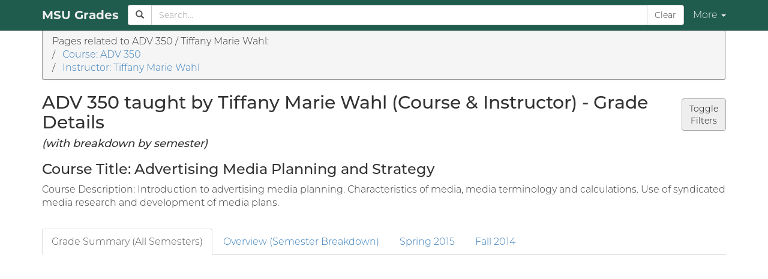

--- FILE ---
content_type: text/html; charset=utf-8
request_url: https://msugrades.com/courses/ADV_350/instructors/TIFFANY_MARIE_WAHL/semesters
body_size: 20272
content:
<!DOCTYPE html>
<html lang="en">
<head>
    <link rel="preload" href="/font/Montserrat-Light.otf" as="font" type="font/otf" crossorigin="anonymous">
    <link rel="preload" href="/font/Montserrat-Medium.otf" as="font" type="font/otf" crossorigin="anonymous">
    <link rel="preload" href="/font/Montserrat-Bold.otf" as="font" type="font/otf" crossorigin="anonymous">
    <script async src="https://www.googletagmanager.com/gtag/js?id=G-CJ3WETF9GK"></script>
    <script>
        window.dataLayer = window.dataLayer || [];
        function gtag() { dataLayer.push(arguments); }
        gtag('js', new Date());

        gtag('config', 'G-CJ3WETF9GK');
    </script>
        <script async src="https://pagead2.googlesyndication.com/pagead/js/adsbygoogle.js?client=ca-pub-7037250996769829" crossorigin="anonymous"></script>
    <meta http-equiv="Content-Type" content="text/html; charset=UTF-8">
    <meta name="viewport" content="width=device-width, initial-scale=1">
    <meta name="description" content="View grade distributions for the course ADV 350 taught by Tiffany Marie Wahl at Michigan State University, broken down by semester.">
    <meta name="google-site-verification" content="bNEvb0g19zXKyaHl2H4llvSVomYUDd2Bw4qDgHc-xRY" />
    <title>ADV 350 / Tiffany Marie Wahl - MSU Grades</title>
    <script defer src="https://cdnjs.cloudflare.com/ajax/libs/jquery/3.1.1/jquery.min.js" integrity="sha384-3ceskX3iaEnIogmQchP8opvBy3Mi7Ce34nWjpBIwVTHfGYWQS9jwHDVRnpKKHJg7" crossorigin="anonymous"></script>
<script defer src="https://cdnjs.cloudflare.com/ajax/libs/twitter-bootstrap/3.3.7/js/bootstrap.min.js" integrity="sha384-Tc5IQib027qvyjSMfHjOMaLkfuWVxZxUPnCJA7l2mCWNIpG9mGCD8wGNIcPD7Txa" crossorigin="anonymous"></script>
<script defer src="https://cdnjs.cloudflare.com/ajax/libs/bootstrap-select/1.12.4/js/bootstrap-select.min.js" integrity="sha384-7RnKw5sMIle5aza0DbXRxSFziONgSQKq4/v0JGJnfrCIMWMyasw3n7w2IW4HK7Ss" crossorigin="anonymous"></script>
<script defer src="https://cdnjs.cloudflare.com/ajax/libs/Chart.js/2.7.2/Chart.min.js" integrity="sha384-0saKbDOWtYAw5aP4czPUm6ByY5JojfQ9Co6wDgkuM7Zn+anp+4Rj92oGK8cbV91S" crossorigin="anonymous"></script>
<script defer src="https://cdnjs.cloudflare.com/ajax/libs/moment.js/2.18.1/moment.min.js" integrity="sha384-DRe+1gYJauFEenXeWS8TmYdBmDUqnR5Rcw7ax4KTqOxXWd4NAMP2VPU5H69U7yP9" crossorigin="anonymous"></script>
    <script defer src="https://msugrades.com/js/3p/bootstrap-sortable.js"></script>
    <script defer src="https://msugrades.com/js/3p/fts_fuzzy_match.js"></script>
    <script defer src="https://msugrades.com/js/combined.js"></script>
    <script defer src="https://msugrades.com/js/courses.js"></script>
    <script defer src="https://msugrades.com/js/course_briefs.js"></script>
    <script defer src="https://msugrades.com/js/instructors-name-to-id.js"></script>
    <script async src="https://pagead2.googlesyndication.com/pagead/js/adsbygoogle.js"></script>

    <link async href="https://cdnjs.cloudflare.com/ajax/libs/twitter-bootstrap/3.3.7/css/bootstrap.min.css" integrity="sha384-BVYiiSIFeK1dGmJRAkycuHAHRg32OmUcww7on3RYdg4Va+PmSTsz/K68vbdEjh4u" crossorigin="anonymous" rel="stylesheet">
<link async href="https://cdnjs.cloudflare.com/ajax/libs/twitter-bootstrap/3.3.7/css/bootstrap-theme.min.css" integrity="sha384-rHyoN1iRsVXV4nD0JutlnGaslCJuC7uwjduW9SVrLvRYooPp2bWYgmgJQIXwl/Sp" crossorigin="anonymous" rel="stylesheet">
<link async href="https://cdnjs.cloudflare.com/ajax/libs/bootstrap-select/1.12.4/css/bootstrap-select.min.css" integrity="sha384-u4bCcN0S9upsb7D8S4IKXV9qmKh7bJrJbKa+jqcIPwQsk/dV+QHB/JyI/BXR3pNo" crossorigin="anonymous" rel="stylesheet">
<link async href="/css/3p/bootstrap-sortable.css" rel="stylesheet" />
<link async href="/css/bootstrap-custom.css?refresh" rel="stylesheet" />
<link async href="/css/style.css" rel="stylesheet" />
<link async href="/css/theme.css" rel="stylesheet" />
<link async href="/css/theme-msu.css" rel="stylesheet" />
    <link rel="apple-touch-icon" sizes="180x180" href="/apple-touch-icon.png">
<link rel="icon" type="image/png" sizes="32x32" href="/favicon-32x32.png">
<link rel="icon" type="image/png" sizes="16x16" href="/favicon-16x16.png">
<link rel="manifest" href="/site.webmanifest">
<link rel="mask-icon" href="/safari-pinned-tab.svg" color="#469c3f">
<meta name="msapplication-TileColor" content="#2b5797">
<meta name="theme-color" content="#ffffff">
</head>
<body data-theme="auto">
    <div id="navigation">
        <nav class="navbar navbar-msu navbar-fixed-top">
            <div class="container">
                <div class="navbar-header">
                    <button type="button" class="navbar-toggle collapsed" data-toggle="collapse" data-target=".navbar-collapse" aria-expanded="false">
                        <span class="sr-only">Toggle navigation</span>
                        <span class="icon-bar"></span>
                        <span class="icon-bar"></span>
                        <span class="icon-bar"></span>
                    </button>
                    <a class="navbar-brand theme-navbar-link" href="/">MSU Grades</a>
                </div>
                <div id="navbar-collapse" class="navbar-collapse collapse">
                    <ul class="nav navbar-nav navbar-right theme-navbar-dropdown">
                        <li class="dropdown theme-dropdown-desktop hidden-xs">
                            <a href="#" class="dropdown-toggle theme-navbar-link" data-toggle="dropdown" role="button" aria-haspopup="true" aria-expanded="false">More <span class="caret"></span></a>
                            <ul class="dropdown-menu theme-dropdown" style="top: 51px;">
                                <li class="dropdown-header">Pages</li>
                                <li><a href="/new-courses">New Courses at MSU</a></li>
                                <li><a href="/downloads">Downloads</a></li>
                                <li><a href="/about">About</a></li>
                                <li role="separator" class="divider"></li>
                                <li class="dropdown-header">Related websites</li>
                                <li><a href="https://foia.grades.llc/schools/msu/requests" target="_blank">MSU on foia.grades.llc</a></li>
                                <li role="separator" class="divider"></li>
                                <li class="dropdown-header">Settings</li>
                                <li><a id="link-settings-desktop" href="javascript:void(0);">Edit Settings</a></li>
                            </ul>
                        </li>
                        <li class="visible-xs"><a href="/new-courses">New Courses at MSU</a></li>
                        <li class="visible-xs"><a href="/downloads">Downloads</a></li>
                        <li class="visible-xs"><a href="/about">About</a></li>
                        <li class="visible-xs"><a href="https://foia.grades.llc/schools/msu/requests" target="_blank">MSU on foia.grades.llc</a></li>
                        <li class="visible-xs"><a id="link-settings-mobile" href="javascript:void(0);">Settings</a></li>
                    </ul>
                    <form class="navbar-form hidden-xs" onsubmit="searchSubmit(event)">
                        <div class="form-group" style="display:inline;">
                            <div class="input-group theme-search-area" style="display:table; height: 100%">
                                <span id="nav-search-icon" class="input-group-addon theme-search-icon" style="width: 1%;">
                                    <span class="glyphicon glyphicon-search"></span>
                                </span>
                                <input id="nav-search-box" type="text" class="form-control" style="height: 100%;" placeholder="Search..." onkeydown="searchKeyDown(event)">
                                <span class="input-group-btn" style="width:1%;">
                                    <button id="nav-clear-button" class="btn btn-default theme-navbar-button" type="button">Clear</button>
                                </span>
                            </div>
                        </div>
                    </form>
                </div>
            </div>
        </nav>
        <div id="search-results-container">
            <div id="search-area" class="search-results">
                <div id="mobile-search-bar" class="theme-search-bar-mobile visible-xs">
                    <form class="form-no-margins visible-xs" onsubmit="searchSubmit(event)">
                        <div class="input-group theme-search-area" style="display:table;">
                            <span id="mobile-search-icon" class="input-group-addon theme-search-icon" style="width: 1%;">
                                <span class="glyphicon glyphicon-search"></span>
                            </span>
                            <input id="mobile-search-box" type="text" class="form-control" style="height: 100%;" placeholder="Search..." autocomplete="off" autocorrect="off" autocapitalize="off" spellcheck="false" onkeydown="searchKeyDown(event)">
                            <span class="input-group-btn">
                                <button id="mobile-clear-button" class="btn btn-default theme-navbar-button" type="button">Clear</button>
                            </span>
                        </div>
                    </form>
                </div>
                <div id="search-results" class="container theme-dropdown" style="display:none;">
                    <h2>Search Results</h2>
                    <div id="course-search-results">
                        <h3>Courses</h3>
                        <ul id="course-list"></ul>
                    </div>
                    <div id="instructor-search-results">
                        <h3>Instructors</h3>
                        <ul id="instructor-list"></ul>
                    </div>
                    <div id="other-pages-search-results">
                        <h3>Other Pages</h3>
                        <ul id="other-pages-list"></ul>
                    </div>
                </div>
            </div>
        </div>
    </div>
    <div id="settings-modal" class="modal theme-modal fade" tabindex="-1" role="dialog" aria-labelledby="settings-modal-label">
    <div class="modal-dialog" role="document">
        <div class="modal-content">
            <div class="modal-header">
                <button type="button" class="close" data-dismiss="modal" aria-label="Close"><span aria-hidden="true">&times;</span></button>
                <h2 class="modal-title" id="settings-modal-label">MSU Grades Settings</h2>
            </div>
            <div class="modal-body">
                <div>
                    <h4>Theme</h4>
                    <select id="select-settings-theme" class="selectpicker theme-select">
                        <option value="auto">Auto (system-based)</option>
                        <option value="light">Light Mode</option>
                        <option value="dark">Dark Mode</option>
                    </select>
                    <p id="settings-theme-description" style="margin-top: 10px;"></p>
                </div>
                <div>
                    <h4>Search Mode - Courses</h4>
                    <select id="select-settings-search-mode" class="selectpicker theme-select">
                        <option value="auto">Auto (performance based)</option>
                        <option value="course-ids-only">Course Identifiers only</option>
                        <option value="full">Full</option>
                    </select>
                    <p id="settings-search-mode-description" style="margin-top: 10px;"></p>
                </div>
                <div>
                    <h4>Full Course Search Mode</h4>
                    <select id="select-settings-full-course-search-mode" class="selectpicker theme-select">
                        <option value="courses-with-grades-only">Courses with Grades only</option>
                        <option value="all-known-courses">All Known Courses</option>
                    </select>
                    <p id="settings-full-course-search-mode-description" style="margin-top: 10px;"></p>
                </div>
                <div>
                    <h4>Course Links - Default Breakdown</h4>
                    <select id="select-settings-course-link-default-breakdown" class="selectpicker theme-select">
                        <option value="instructors">Instructors</option>
                        <option value="semesters">Semesters</option>
                    </select>
                    <p id="settings-course-link-default-breakdown-description" style="margin-top: 10px;"></p>
                </div>
                <div>
                    <h4>Instructor Links - Default Breakdown</h4>
                    <select id="select-settings-instructor-link-default-breakdown" class="selectpicker theme-select">
                        <option value="courses">Courses</option>
                        <option value="semesters">Semesters</option>
                    </select>
                    <p id="settings-instructor-link-default-breakdown-description" style="margin-top: 10px;"></p>
                </div>
            </div>
            <div class="modal-footer">
                <button type="button" class="btn theme-button" data-dismiss="modal">Close</button>
                <button id="button-settings-save" type="button" class="btn theme-button">Save</button>
                <button id="button-settings-save-and-close" type="button" class="btn theme-button-alt" data-dismiss="modal">Save and Close</button>
            </div>
        </div>
    </div>
</div>
<div id="content" class="container">
        <nav aria-label="breadcrumb">
    <ol class="breadcrumb theme-breadcrumb">
            <div style="margin: 0;">
                <p class="breadcrumb-item" style="margin: 0;">Pages related to ADV 350 / Tiffany Marie Wahl:</p>
                    <p class="breadcrumb-item" style="margin: 0;">/&nbsp;&nbsp;&nbsp;<a href="/courses/ADV_350/instructors">Course: ADV 350</a></p>
                    <p class="breadcrumb-item" style="margin: 0;">/&nbsp;&nbsp;&nbsp;<a href="/instructors/TIFFANY_MARIE_WAHL/courses">Instructor: Tiffany Marie Wahl</a></p>
            </div>
    </ol>
</nav>

    
<div>
    <div class="panel theme-panel panel-top collapse" id="filters">
        <div class="panel-heading">Filters</div>
        <div class="panel-body">
                <select class="selectpicker theme-select" id="filter-semester-types" multiple title="Semester type...">
<option value="SS">Spring</option><option value="FS">Fall</option>                </select>
                <select class="selectpicker theme-select" id="filter-semester" multiple title="Semester..." data-actions-box="true" data-selected-text-format="count" data-size="9">
<option value="SS15">Spring 2015</option><option value="FS14">Fall 2014</option>                </select>
            <button type="button" class="btn theme-button-alt" id="apply-filters">Apply Filters</button>
        </div>
    </div>
    <button class="btn btn-right theme-button" type="button" data-toggle="collapse" data-target="#filters" aria-expanded="false" aria-controls="filters">
        Toggle<br>Filters
    </button>
</div>
<h2>ADV 350 taught by Tiffany Marie Wahl (Course &amp; Instructor) - Grade Details</h2>
<h4><i>(with breakdown by semester)</i></h4>
    <h3>Course Title: Advertising Media Planning and Strategy</h3>
    <p>Course Description: Introduction to advertising media planning. Characteristics of media, media terminology and calculations. Use of syndicated media research and development of media plans.</p>

<br>
<ul id="grade-tabs" class="nav nav-tabs theme-tabs">
        <li class=" active in">
    <a data-toggle="tab" href="#grade-summary">Grade Summary (All Semesters)</a>
</li>
        <li class="">
    <a data-toggle="tab" href="#overview">Overview (Semester Breakdown)</a>
</li>
        <li class="">
    <a data-toggle="tab" href="#spring-2015">Spring 2015</a>
</li>
        <li class="">
    <a data-toggle="tab" href="#fall-2014">Fall 2014</a>
</li>
</ul>
<div id="grade-content" class="tab-content">
        
<div id="grade-summary" class="tab-pane fade active in">
            <h3>ADV 350 / Tiffany Marie Wahl - All Semesters</h3>
<p>

            Average Grade - <em>3.272</em>
            <br>
        
            Median Grade - <em>3.5</em>
            <br>
            <text>491 total students</text>
</p>
    <p>Latest grades from Spring 2015</p>
<div class="chart-div">
    <canvas id="chart2"></canvas>
</div>
</div>
        
<div id="overview" class="tab-pane fade">
            
<h3>ADV 350 / Tiffany Marie Wahl - Overview</h3>
<table id="data-table" class="table table-striped table-bordered table-hover theme-table sortable">
    <thead>
        <tr>
            <th class="hidden-xs hidden-sm hidden-md hidden-lg"></th>
                <th >Semester</th>
                <th >Grade Info</th>
                <th class="hidden-xs">Number of Students</th>
        </tr>
    </thead>
    <tbody>
<tr>
                <td class="hidden-xs hidden-sm hidden-md hidden-lg"></td>
                    <td data-value="1146"><a data-toggle="tab" href="#spring-2015">Spring 2015</a></td>
                    <td data-value="Numeric - 3.292">Average Grade - <em>3.292</em><br>Median Grade - <em>3.5</em></td>
                    <td class="hidden-xs">243</td>
            </tr>
<tr>
                <td class="hidden-xs hidden-sm hidden-md hidden-lg"></td>
                    <td data-value="1144"><a data-toggle="tab" href="#fall-2014">Fall 2014</a></td>
                    <td data-value="Numeric - 3.252">Average Grade - <em>3.252</em><br>Median Grade - <em>3.5</em></td>
                    <td class="hidden-xs">248</td>
            </tr>
    </tbody>
</table>
</div>
        
<div id="spring-2015" class="tab-pane fade">
                <p style="margin: 20px 0;">
        <a data-toggle="tab" href="#overview">
            <span class="glyphicon glyphicon-chevron-left" aria-hidden="true" style="float: left; padding: 2.5px 10px 0 0;"></span>
            <span>Back to Overview for ADV 350 / Tiffany Marie Wahl</span>
        </a>
    </p>
<h3>Spring 2015</h3>
<p>

            Average Grade - <em>3.292</em>
            <br>
        
            Median Grade - <em>3.5</em>
            <br>
            <text>243 total students</text>
</p>
<div class="chart-div">
    <canvas id="chart1"></canvas>
</div>
</div>
        
<div id="fall-2014" class="tab-pane fade">
                <p style="margin: 20px 0;">
        <a data-toggle="tab" href="#overview">
            <span class="glyphicon glyphicon-chevron-left" aria-hidden="true" style="float: left; padding: 2.5px 10px 0 0;"></span>
            <span>Back to Overview for ADV 350 / Tiffany Marie Wahl</span>
        </a>
    </p>
<h3>Fall 2014</h3>
<p>

            Average Grade - <em>3.252</em>
            <br>
        
            Median Grade - <em>3.5</em>
            <br>
            <text>248 total students</text>
</p>
<div class="chart-div">
    <canvas id="chart0"></canvas>
</div>
</div>
</div>
<script>
window.addEventListener('DOMContentLoaded', function() {
        insertGradesChart('chart0', {"4.0":80,"3.5":77,"3.0":44,"2.5":14,"2.0":17,"1.5":8,"1.0":4,"0.0":4});


        insertGradesChart('chart1', {"4.0":65,"3.5":94,"3.0":42,"2.5":18,"2.0":16,"1.5":4,"1.0":2,"0.0":2});


        insertGradesChart('chart2', {"4.0":145,"3.5":171,"3.0":86,"2.5":32,"2.0":33,"1.5":12,"1.0":6,"0.0":6});


});
</script>


        <hr/>
        <h5>Advertisements</h5>
        <script async src="https://pagead2.googlesyndication.com/pagead/js/adsbygoogle.js?client=ca-pub-7037250996769829"
        crossorigin="anonymous"></script>
<!-- Content Footer -->
<ins class="adsbygoogle"
     style="display:block"
     data-ad-client="ca-pub-7037250996769829"
     data-ad-slot="4904284265"
     data-ad-format="auto"
     data-full-width-responsive="true"></ins>
<script>
     (adsbygoogle = window.adsbygoogle || []).push({});
</script>

    <hr/>
    <footer>
        <p class="footer-item">&copy; 2017-2025 — <a href="https://grades.llc/"><strong>Grades LLC</strong></a></p>
    </footer>
</div>
</body>
</html>


--- FILE ---
content_type: text/html; charset=utf-8
request_url: https://www.google.com/recaptcha/api2/aframe
body_size: 222
content:
<!DOCTYPE HTML><html><head><meta http-equiv="content-type" content="text/html; charset=UTF-8"></head><body><script nonce="MoK0SQjUc1fL6eammSprvw">/** Anti-fraud and anti-abuse applications only. See google.com/recaptcha */ try{var clients={'sodar':'https://pagead2.googlesyndication.com/pagead/sodar?'};window.addEventListener("message",function(a){try{if(a.source===window.parent){var b=JSON.parse(a.data);var c=clients[b['id']];if(c){var d=document.createElement('img');d.src=c+b['params']+'&rc='+(localStorage.getItem("rc::a")?sessionStorage.getItem("rc::b"):"");window.document.body.appendChild(d);sessionStorage.setItem("rc::e",parseInt(sessionStorage.getItem("rc::e")||0)+1);localStorage.setItem("rc::h",'1765292013588');}}}catch(b){}});window.parent.postMessage("_grecaptcha_ready", "*");}catch(b){}</script></body></html>

--- FILE ---
content_type: text/css
request_url: https://msugrades.com/css/bootstrap-custom.css?refresh
body_size: 589
content:
.dropdown-menu > li > a:focus,
.dropdown-menu > li > a:hover {
  color: #262626;
  text-decoration: none;
  background: #f5f5f5;
}

.btn-default {
  background: white;
}

.navbar-msu {
  background-color: #205C4E;
  border-color: #18453b;
}
.navbar-msu .navbar-brand {
  color: #eeeeee;
}
.navbar-msu .navbar-brand:hover,
.navbar-msu .navbar-brand:focus {
  color: #fff;
  background-color: transparent;
}
.navbar-msu .navbar-text {
  color: #eeeeee;
}
.navbar-msu .navbar-nav > li > a {
  color: #eeeeee;
}
.navbar-msu .navbar-nav > li > a:hover,
.navbar-msu .navbar-nav > li > a:focus {
  color: #fff;
  background-color: transparent;
}
.navbar-msu .navbar-nav > .active > a,
.navbar-msu .navbar-nav > .active > a:hover,
.navbar-msu .navbar-nav > .active > a:focus {
  color: #fff;
  background-color: #18453b;
}
.navbar-msu .navbar-nav > .disabled > a,
.navbar-msu .navbar-nav > .disabled > a:hover,
.navbar-msu .navbar-nav > .disabled > a:focus {
  color: #444;
  background-color: transparent;
}
.navbar-msu .navbar-toggle {
  border-color: #333;
}
.navbar-msu .navbar-toggle:hover,
.navbar-msu .navbar-toggle:focus {
  background-color: #333;
}
.navbar-msu .navbar-toggle .icon-bar {
  background-color: #fff;
}
.navbar-msu .navbar-collapse,
.navbar-msu .navbar-form {
  border-color: #246779;
}

@media (max-width: 767px) {
  .navbar-msu .navbar-nav .open .dropdown-menu > .dropdown-header {
    border-color: #18453b;
  }
  .navbar-msu .navbar-nav .open .dropdown-menu .divider {
    background-color: #18453b;
  }
  .navbar-msu .navbar-nav .open .dropdown-menu > li > a {
    color: #9d9d9d;
  }
  .navbar-msu .navbar-nav .open .dropdown-menu > li > a:hover,
  .navbar-msu .navbar-nav .open .dropdown-menu > li > a:focus {
    color: #fff;
    background-color: transparent;
  }
  .navbar-msu .navbar-nav .open .dropdown-menu > .active > a,
  .navbar-msu .navbar-nav .open .dropdown-menu > .active > a:hover,
  .navbar-msu .navbar-nav .open .dropdown-menu > .active > a:focus {
   color: #fff;
   background-color: #18453b;
  }
  .navbar-msu .navbar-nav .open .dropdown-menu > .disabled > a,
  .navbar-msu .navbar-nav .open .dropdown-menu > .disabled > a:hover,
  .navbar-msu .navbar-nav .open .dropdown-menu > .disabled > a:focus {
    color: #444;
    background-color: transparent;
  }
}
.navbar-msu .navbar-link {
  color: #333;
}
.navbar-msu .navbar-link:hover {
  color: #fff;
}
.navbar-msu .btn-link {
  color: #eeeeee;
}
.navbar-msu .btn-link:hover,
.navbar-msu .btn-link:focus {
  color: #fff;
}
.navbar-msu .btn-link[disabled]:hover,
fieldset[disabled] .navbar-msu .btn-link:hover,
.navbar-msu .btn-link[disabled]:focus,
fieldset[disabled] .navbar-msu .btn-link:focus {
  color: #48CFB1;
}

.alert-sponsored {
  border-color: #002812;
  text-shadow: none;
  color: #eee;
  background-image: -webkit-linear-gradient(top,#18453b 0,#38655b 100%);
  background-image: -o-linear-gradient(top,#18453b 0,#38655b 100%);
  background-image: -webkit-gradient(linear,left top,left bottom,from(#18453b),to(#38655b));
  background-image: linear-gradient(to bottom,#18453b 0,#38655b 100%);
  background-repeat: repeat-x;
}

.alert-sponsored .alert-link {
  color: #fff;
  font-weight: bold;
  text-decoration: underline dotted;
}

.alert-sponsored b {
  text-shadow: 0.3px 0.3px #eee;
  font-weight: 1000;
}


--- FILE ---
content_type: text/css
request_url: https://msugrades.com/css/style.css
body_size: 750
content:
body {
  font-size: 16px;
  padding-top: 50px;
}

.about-list {
  padding-left: 28px;
}

.dropdown-row {
  margin: 5px 2px;
}

.btn-primary {
  background-image: none;
}

.btn-right {
  margin: 10px 0 0 0;
  float: right;
}

.panel-top {
  margin: 10px 0 0 0;
}

.footer-item {
  float: left;
  margin-right: 5px;
}

.glyphicon, #data-table > thead > tr > th, .nav-tabs > li, .nav-tabs > li > a {
  position: static;
}

#search-results {
  position: fixed;
  overflow-y: auto;
  max-height: 75vh;
  z-index: 1000;
}

.search-results {
  background-color: #dbdbdb;
  margin: 0;
  padding: 0;
}

ul#course-list, ul#instructor-list, ul#other-pages-list {
  list-style-position: inside;
  padding-left: 5px;
}

.form-no-margins {
  padding: 10px 15px;
  margin: 0;
  -webkit-box-shadow: inset 0 1px 0 rgba(255,255,255,.1), 0 1px 0 rgba(255,255,255,.1);
  box-shadow: inset 0 1px 0 rgba(255,255,255,.1), 0 1px 0 rgba(255,255,255,.1);
}

p.crumb {
  margin-bottom: 0;
}

.no-margins {
  margin: 0;
}

.alert {
  margin: 20px 0;
}

@media (max-width: 767px) {
  #search-results-container {
    position: fixed;
  }

  #navigation {
    position: absolute;
    z-index: 1000;
  }

  #content {
    position: relative;
    margin-top: 54px;
  }

  .anchor {
    padding-top: 104px;
    margin-top: -104px;
  }

  .chart-div {
    height: 450px;
  }
}

@media (min-width: 768px) {
  #search-results-container {
    padding-right: 15px;
    padding-left: 15px;
    margin-right: auto;
    margin-left: auto;
    width: 468px;
  }

  .anchor {
    padding-top: 50px;
    margin-top: -50px;
  }

  .chart-div {
    height: 500px;
  }
}

@media (min-width: 992px) {
  #search-results-container {
    width: 688px;
  }

  .chart-div {
    height: 550px;
  }
}

@media (min-width: 1200px) {
  #search-results-container {
    width: 888px;
  }

  .chart-div {
    height: 600px;
  }
}

@font-face {
    font-family: "Montserrat-Light";
    src: local('Montserrat Light'),
         local('Montserrat-Light'),
         url("../font/Montserrat-Light.otf") format('opentype');
    font-display: swap;
}

@font-face {
    font-family: "Montserrat-Medium";
    src: local('Montserrat Medium'),
         local('Montserrat-Medium'),
         url("../font/Montserrat-Medium.otf") format('opentype');
    font-display: swap;
}

@font-face {
    font-family: "Montserrat-Bold";
    src: local('Montserrat Bold'),
         local('Montserrat-Bold'),
         url("../font/Montserrat-Bold.otf") format('opentype');
    font-display: swap;
}

.navbar-brand {
    font-family: Montserrat-Bold;
    font-size: 20px;
}

h1, h2, h3, h4, h5, h6 {
    font-family: Montserrat-Medium;
}

p, a, button, input, li, div {
    font-family: Montserrat-Light;
}

--- FILE ---
content_type: text/css
request_url: https://msugrades.com/css/theme.css
body_size: 1106
content:
.theme-button {
    background-color: #eee;
    color: #000;
    border-color: #aaa;
}

.theme-button:focus {
    background-color: #ddd;
    color: #000;
}

table.theme-table > tbody > tr:hover {
    background-color: #ddd;
}

.theme-breadcrumb {
    border-color: #eee;
    border-width: 0 2px 2px 2px;
    border-style: groove;
}

.theme-search-area > .theme-search-icon,
.theme-search-area > input,
.theme-search-area > span > button {
    background-color: #fff;
}

.theme-search-area > span > button:hover {
    background-color: #eee;
}

.theme-search-area > span > button:active,
.theme-search-area > span > button:focus,
.theme-search-area > span > button:active:focus,
.theme-search-area > span > button:active:hover {
    background-color: #ddd;
}

.theme-navbar-link,
.theme-navbar-button,
.theme-dropdown-desktop > .theme-navbar-link,
.theme-navbar-dropdown > li > a {
    text-shadow: none;
    box-shadow: none;
}

.theme-panel {
    border-color: #ddd;
}

.theme-panel > .panel-heading {
    background-image: linear-gradient(to bottom,#f5f5f5 0,#e8e8e8 100%);
    color: #333;
    background-color: #f5f5f5;
    border-color: #ddd;
}

.theme-search-bar-mobile {
    width: 100vw;
    background: #f6f6f6;
}

.theme-dropdown {
    background: #fff;
}

body {
    color: #333;
    background-color: #fff;
}

@media (prefers-color-scheme: dark) {
    body {
        background-color: #222;
        color: #fff;
    }
}

body[data-theme="light"] {
    color: #333;
    background-color: #fff;
}

@media (prefers-color-scheme: dark) {
    body[data-theme="auto"],
    body[data-theme="auto"] .theme-select > .dropdown-menu.open,
    body[data-theme="auto"] .theme-select > .dropdown-menu.open > .dropdown-menu.inner,
    body[data-theme="auto"] .search-results > .theme-dropdown,
    body[data-theme="auto"] .theme-dropdown-desktop > .theme-dropdown {
        background-color: #222;
        color: #fff;
    }

    body[data-theme="auto"] .theme-select > button.btn.dropdown-toggle,
    body[data-theme="auto"] .theme-select > button.btn.dropdown-toggle:active {
        background: #333;
        border-color: #bbb;
        color: #fff;
        text-shadow: none;
    }

    body[data-theme="auto"] .theme-select > button.btn.dropdown-toggle:focus {
        background: #555;
        border-color: #bbb;
        color: #fff;
    }

    body[data-theme="auto"] .theme-select > div.dropdown-menu > ul.dropdown-menu.inner > li > a {
        color: #fff;
    }

    body[data-theme="auto"] .theme-select > div.dropdown-menu > div.bs-actionsbox > div.btn-group > button {
        background-color: #2e2e2e;
        border-color: #bbb;
        color: #fff;
    }

    body[data-theme="auto"] .theme-button {
        background-color: #2e2e2e;
        color: #fff;
        border-color: #888;
    }

    body[data-theme="auto"] .theme-button:focus {
        background-color: #222;
        color: #fff;
    }

    body[data-theme="auto"] table.theme-table,
    body[data-theme="auto"] table.theme-table > tbody > tr > td,
    body[data-theme="auto"] table.theme-table > tbody > tr > th,
    body[data-theme="auto"] table.theme-table > tfoot > tr > td,
    body[data-theme="auto"] table.theme-table > tfoot > tr > th,
    body[data-theme="auto"] table.theme-table > thead > tr > td,
    body[data-theme="auto"] table.theme-table > thead > tr > th {
        border-color: #777;
    }

    body[data-theme="auto"] table.theme-table > tbody > tr:nth-of-type(2n) {
        background-color: #222;
    }

    body[data-theme="auto"] table.theme-table > tbody > tr:nth-of-type(2n+1) {
        background-color: #333;
    }

    body[data-theme="auto"] table.theme-table > tbody > tr:hover > td > a {
        color: #d8d8d8;
    }

    body[data-theme="auto"] table.theme-table > tbody > tr > td > a:hover {
        color: #fff;
    }

    body[data-theme="auto"] .theme-tabs > li.active > a,
    body[data-theme="auto"] .theme-tabs > li.active > a:hover,
    body[data-theme="auto"] .theme-tabs > li.active > a:focus {
        background-color: #222;
        color: #fff;
    }

    body[data-theme="auto"] .theme-dropdown-desktop > ul.dropdown-menu > li > a {
        color: #eeeeee;
    }

    body[data-theme="auto"] .theme-dropdown > .dropdown-header {
        color: #fff;
    }

    body[data-theme="auto"] .theme-breadcrumb {
        background: #2c2c2c;
        border-color: #888;
        border-width: 0 2px 2px 2px;
        border-style: groove;
    }

    body[data-theme="auto"] .theme-search-area > .theme-search-icon,
    body[data-theme="auto"] .theme-search-area > input,
    body[data-theme="auto"] .theme-search-area > span > button {
        background-color: #222;
        color: #fff;
        border-color: #888;
    }

    body[data-theme="auto"] .theme-search-area > span > button:hover {
        background-color: #333;
        color: #fff;
        border-color: #888;
    }

    body[data-theme="auto"] .theme-search-area > span > button:active,
    body[data-theme="auto"] .theme-search-area > span > button:focus,
    body[data-theme="auto"] .theme-search-area > span > button:active:focus,
    body[data-theme="auto"] .theme-search-area > span > button:active:hover {
        background-color: #444;
        color: #fff;
        border-color: #888;
    }

    body[data-theme="auto"] .theme-panel > .panel-heading {
        color: #fff;
        background: #2e2e2e;
    }

    body[data-theme="auto"] .theme-panel > .panel-body {
        background: #222;
        border-color: #ddd;
        border-style: solid;
        border-width: 1px 0;
    }

    body[data-theme="auto"] .theme-search-bar-mobile {
        background: #383838;
    }

    body[data-theme="auto"] .theme-modal > .modal-dialog > .modal-content {
        background-color: #222;
        border-color: #666;
    }
}

body[data-theme="dark"],
body[data-theme="dark"] .theme-select > .dropdown-menu.open,
body[data-theme="dark"] .theme-select > .dropdown-menu.open > .dropdown-menu.inner,
body[data-theme="dark"] .search-results > .theme-dropdown,
body[data-theme="dark"] .theme-dropdown-desktop > .theme-dropdown {
    background-color: #222;
    color: #fff;
}

body[data-theme="dark"] .theme-select > button.btn.dropdown-toggle,
body[data-theme="dark"] .theme-select > button.btn.dropdown-toggle:active {
    background: #333;
    border-color: #bbb;
    color: #fff;
    text-shadow: none;
}

body[data-theme="dark"] .theme-select > button.btn.dropdown-toggle:focus {
    background: #555;
    border-color: #bbb;
    color: #fff;
}

body[data-theme="dark"] .theme-select > div.dropdown-menu > ul.dropdown-menu.inner > li > a {
    color: #fff;
}

body[data-theme="dark"] .theme-select > div.dropdown-menu > div.bs-actionsbox > div.btn-group > button {
    background-color: #2e2e2e;
    border-color: #bbb;
    color: #fff;
}

body[data-theme="dark"] .theme-button {
    background-color: #2e2e2e;
    color: #fff;
    border-color: #888;
}

body[data-theme="dark"] .theme-button:focus {
    background-color: #222;
    color: #fff;
}

body[data-theme="dark"] table.theme-table,
body[data-theme="dark"] table.theme-table > tbody > tr > td,
body[data-theme="dark"] table.theme-table > tbody > tr > th,
body[data-theme="dark"] table.theme-table > tfoot > tr > td,
body[data-theme="dark"] table.theme-table > tfoot > tr > th,
body[data-theme="dark"] table.theme-table > thead > tr > td,
body[data-theme="dark"] table.theme-table > thead > tr > th {
    border-color: #777;
}

body[data-theme="dark"] table.theme-table > tbody > tr:nth-of-type(2n) {
    background-color: #222;
}

body[data-theme="dark"] table.theme-table > tbody > tr:nth-of-type(2n+1) {
    background-color: #333;
}

body[data-theme="dark"] table.theme-table > tbody > tr:hover > td > a {
    color: #d8d8d8;
}

body[data-theme="dark"] table.theme-table > tbody > tr > td > a:hover {
    color: #fff;
}

body[data-theme="dark"] .theme-tabs > li.active > a,
body[data-theme="dark"] .theme-tabs > li.active > a:hover,
body[data-theme="dark"] .theme-tabs > li.active > a:focus {
    background-color: #222;
    color: #fff;
}

body[data-theme="dark"] .theme-dropdown-desktop > ul.dropdown-menu > li > a {
    color: #eeeeee;
}

body[data-theme="dark"] .theme-dropdown > .dropdown-header {
    color: #fff;
}

body[data-theme="dark"] .theme-breadcrumb {
    background: #2c2c2c;
    border-color: #888;
    border-width: 0 2px 2px 2px;
    border-style: groove;
}

body[data-theme="dark"] .theme-search-area > .theme-search-icon,
body[data-theme="dark"] .theme-search-area > input,
body[data-theme="dark"] .theme-search-area > span > button {
    background-color: #222;
    color: #fff;
    border-color: #888;
}

body[data-theme="dark"] .theme-search-area > span > button:hover {
    background-color: #333;
    color: #fff;
    border-color: #888;
}

body[data-theme="dark"] .theme-search-area > span > button:active,
body[data-theme="dark"] .theme-search-area > span > button:focus,
body[data-theme="dark"] .theme-search-area > span > button:active:focus,
body[data-theme="dark"] .theme-search-area > span > button:active:hover {
    background-color: #444;
    color: #fff;
    border-color: #888;
}

body[data-theme="dark"] .theme-panel > .panel-heading {
    color: #fff;
    background: #2e2e2e;
}

body[data-theme="dark"] .theme-panel > .panel-body {
    background: #222;
    border-color: #ddd;
    border-style: solid;
    border-width: 1px 0;
}

body[data-theme="dark"] .theme-search-bar-mobile {
    background: #383838;
}

body[data-theme="dark"] .theme-modal > .modal-dialog > .modal-content {
    background-color: #222;
    border-color: #666;
}

--- FILE ---
content_type: text/css
request_url: https://msugrades.com/css/theme-msu.css
body_size: 530
content:
.theme-button:hover,
.theme-button:hover:active {
    background-color: #246959;
    color: #fff;
}

.theme-button-alt {
    background-color: #246959;
    color: #fff;
    border-color: #888;
}

.theme-button-alt:focus,
.theme-button-alt:hover,
.theme-button-alt:hover:active {
    background-color: #205C4E;
    color: #fff;
    border-color: #888;
}

.theme-tabs > li > a:hover,
.theme-tabs > li > a:focus {
    background-color: #246959;
    border-color: #246959;
    border-bottom-color: #eee;
    color: #fff;
}

.theme-dropdown-desktop > a.dropdown-toggle[aria-expanded="true"],
.theme-dropdown-desktop > a.dropdown-toggle[aria-expanded="true"]:hover,
.theme-dropdown-desktop > a.dropdown-toggle[aria-expanded="true"]:focus {
    color: #fff;
    background-color: #18453b;
}

.theme-dropdown-desktop > ul.dropdown-menu > li > a:focus,
.theme-dropdown-desktop > ul.dropdown-menu > li > a:hover {
    color: #246959;
    background: none;
    background-color: #fafafa;
}

.theme-dropdown,
.theme-select > .dropdown-menu.open {
    -moz-box-shadow: 0 0 50px 15px rgba(24, 69, 59, 0.5);
    -webkit-box-shadow: 0 0 50px 15px rgba(24, 69, 59, 0.5);
    box-shadow: 0 0 50px 15px rgba(24, 69, 59, 0.5);
    border-radius: 0 0 10px 10px;
    border-width: 0 2px 2px 2px;
    border-style: solid;
    border-color: #aaa;
}

@media (prefers-color-scheme: dark) {
    body[data-theme="auto"] .theme-select > div.dropdown-menu > ul.dropdown-menu.inner > li > a:hover,
    body[data-theme="auto"] .theme-select > div.dropdown-menu > ul.dropdown-menu.inner > li > a:focus {
        background-color: #246959;
    }

    body[data-theme="auto"] .theme-select > div.dropdown-menu > div.bs-actionsbox > div.btn-group > button:hover {
        background-color: #246959;
    }

    body[data-theme="auto"] .theme-button:hover,
    body[data-theme="auto"] .theme-button:hover:active {
        background-color: #246959;
        color: #fff;
    }

    body[data-theme="auto"] table.theme-table > tbody > tr:hover {
        background-color: #246959;
        color: #fff;
    }

    body[data-theme="auto"] table.theme-table > thead > tr > th:hover:not([data-defaultsort="disabled"]) {
        background-color: #246959;
    }

    body[data-theme="auto"] .theme-dropdown-desktop > ul.dropdown-menu > li > a:focus,
    body[data-theme="auto"] .theme-dropdown-desktop > ul.dropdown-menu > li > a:hover {
        background-color: #246959;
        color: #fff;
    }

    body[data-theme="auto"] .theme-dropdown,
    body[data-theme="auto"] .theme-select > .dropdown-menu.open {
        border-color: #18453b;
    }
}

body[data-theme="dark"] .theme-select > div.dropdown-menu > ul.dropdown-menu.inner > li > a:hover,
body[data-theme="dark"] .theme-select > div.dropdown-menu > ul.dropdown-menu.inner > li > a:focus {
    background-color: #246959;
}

body[data-theme="dark"] .theme-select > div.dropdown-menu > div.bs-actionsbox > div.btn-group > button:hover {
    background-color: #246959;
}

body[data-theme="dark"] .theme-button:hover,
body[data-theme="dark"] .theme-button:hover:active {
    background-color: #246959;
    color: #fff;
}

body[data-theme="dark"] table.theme-table > tbody > tr:hover {
    background-color: #246959;
    color: #fff;
}

body[data-theme="dark"] table.theme-table > thead > tr > th:hover:not([data-defaultsort="disabled"]) {
    background-color: #246959;
}

body[data-theme="dark"] .theme-dropdown-desktop > ul.dropdown-menu > li > a:focus,
body[data-theme="dark"] .theme-dropdown-desktop > ul.dropdown-menu > li > a:hover {
    background-color: #246959;
    color: #fff;
}

body[data-theme="dark"] .theme-dropdown,
body[data-theme="dark"] .theme-select > .dropdown-menu.open {
    border-color: #18453b;
}


--- FILE ---
content_type: application/javascript
request_url: https://msugrades.com/js/instructors-name-to-id.js
body_size: 168545
content:
var instructorsNameToId = {". Nikita":"_NIKITA","A Blessing Scott-Emuakpor":"A_BLESSING_SCOTT_EMUAKPOR","A Bolumole":"A_BOLUMOLE","A Carey":"A_CAREY","A K M Atique Ullah":"A_K_M_ATIQUE_ULLAH","A Knudson":"A_KNUDSON","A M Saeed":"A_M_SAEED","A Sean Pue":"A_SEAN_PUE","Aaron C Hensley":"AARON_C_HENSLEY","Aaron C Ohlrogge":"AARON_C_OHLROGGE","Aaron D Hathaway":"AARON_D_HATHAWAY","Aaron D Levin":"AARON_D_LEVIN","Aaron George Easley":"AARON_GEORGE_EASLEY","Aaron Isaac Jacobs":"AARON_ISAAC_JACOBS","Aaron J Baker":"AARON_J_BAKER","Aaron J Ponce":"AARON_J_PONCE","Aaron James Zynda":"AARON_JAMES_ZYNDA","Aaron Joseph Schultz":"AARON_JOSEPH_SCHULTZ","Aaron Joseph Staples":"AARON_JOSEPH_STAPLES","Aaron K Luedtke":"AARON_K_LUEDTKE","Aaron L Madrigal":"AARON_L_MADRIGAL","Aaron L Odom":"AARON_L_ODOM","Aaron Lee Tucker":"AARON_LEE_TUCKER","Aaron Lukaszewski":"AARON_LUKASZEWSKI","Aaron Matthew McCright":"AARON_MATTHEW_MCCRIGHT","Aaron McKim":"AARON_MCKIM","Aaron Plattner":"AARON_PLATTNER","Aaron R Roach":"AARON_R_ROACH","Aaron S Williams":"AARON_S_WILLIAMS","Aaryn David Richard":"AARYN_DAVID_RICHARD","Abbie Rebekah Nelson":"ABBIE_REBEKAH_NELSON","Abbie Stilwill Tykocki":"ABBIE_STILWILL_TYKOCKI","Abby Christine Travers":"ABBY_CHRISTINE_TRAVERS","Abdiel Keni Cota Ruiz":"ABDIEL_KENI_COTA_RUIZ","Abdol H Esfahanian":"ABDOL_H_ESFAHANIAN","Abdoulie Jabang":"ABDOULIE_JABANG","Abdulhamit Arvas":"ABDULHAMIT_ARVAS","Abdullah Alrebh":"ABDULLAH_ALREBH","Abdus S Agha":"ABDUS_S_AGHA","Abhay G Bhatt":"ABHAY_G_BHATT","Abhishek B Oswal":"ABHISHEK_B_OSWAL","Abhishek Narula":"ABHISHEK_NARULA","Abigail Cassario":"ABIGAIL_CASSARIO","Abigail Elizabeth Bennett":"ABIGAIL_ELIZABETH_BENNETT","Abigail Elizabeth Buchanan":"ABIGAIL_ELIZABETH_BUCHANAN","Abigail Louise Faltus":"ABIGAIL_LOUISE_FALTUS","Abigail Marie Gracey":"ABIGAIL_MARIE_GRACEY","Abigail Marie Schuch":"ABIGAIL_MARIE_SCHUCH","Abigail Stevens":"ABIGAIL_STEVENS","Abigail Stilwill Tykocki":"ABIGAIL_STILWILL_TYKOCKI","Ablie Jabang":"ABLIE_JABANG","Abou Traore":"ABOU_TRAORE","Abraham C Wheeler":"ABRAHAM_C_WHEELER","Abraham Engeda":"ABRAHAM_ENGEDA","Abraham R Flores":"ABRAHAM_R_FLORES","Abubakr Ayesh":"ABUBAKR_AYESH","Acer Vanwallendael":"ACER_VANWALLENDAEL","Achirri Ismael":"ACHIRRI_ISMAEL","Ada Bieber":"ADA_BIEBER","Adam A Candeub":"ADAM_A_CANDEUB","Adam B Schuessler":"ADAM_B_SCHUESSLER","Adam Chapman":"ADAM_CHAPMAN","Adam Cody Browning":"ADAM_CODY_BROWNING","Adam Coldren":"ADAM_COLDREN","Adam Everett Pfau":"ADAM_EVERETT_PFAU","Adam Fracassi":"ADAM_FRACASSI","Adam G Feinstein":"ADAM_G_FEINSTEIN","Adam Gacs":"ADAM_GACS","Adam George Merrill":"ADAM_GEORGE_MERRILL","Adam J Conover":"ADAM_J_CONOVER","Adam J Haezebrouck":"ADAM_J_HAEZEBROUCK","Adam J Moeser":"ADAM_J_MOESER","Adam James Barnhardt":"ADAM_JAMES_BARNHARDT","Adam James Mason":"ADAM_JAMES_MASON","Adam Jeffrey Storts":"ADAM_JEFFREY_STORTS","Adam Johnson":"ADAM_JOHNSON","Adam Jones":"ADAM_JONES","Adam Joseph Taylor":"ADAM_JOSEPH_TAYLOR","Adam Joshua Stein":"ADAM_JOSHUA_STEIN","Adam K Zwickle":"ADAM_K_ZWICKLE","Adam Lauver":"ADAM_LAUVER","Adam Liszkiewicz":"ADAM_LISZKIEWICZ","Adam M Enders":"ADAM_M_ENDERS","Adam M Farero":"ADAM_M_FARERO","Adam M Farnum":"ADAM_M_FARNUM","Adam M Gammons":"ADAM_M_GAMMONS","Adam M Haviland":"ADAM_M_HAVILAND","Adam M Vandusen":"ADAM_M_VANDUSEN","Adam Michael Alessio":"ADAM_MICHAEL_ALESSIO","Adam Michael Ekonomon":"ADAM_MICHAEL_EKONOMON","Adam Nicolas Petrucci":"ADAM_NICOLAS_PETRUCCI","Adam Roy":"ADAM_ROY","Adam W Bolton":"ADAM_W_BOLTON","Adam W Brown":"ADAM_W_BROWN","Adam Yankowy":"ADAM_YANKOWY","Adan L Quan":"ADAN_L_QUAN","Addie May Thompson":"ADDIE_MAY_THOMPSON","Adel B Elmoselhi":"ADEL_B_ELMOSELHI","Adele L Denison":"ADELE_L_DENISON","Adelia M Romeo":"ADELIA_M_ROMEO","Adeline Louise Newmann":"ADELINE_LOUISE_NEWMANN","Adesoji Obafemi Adelaja":"ADESOJI_OBAFEMI_ADELAJA","Adina Lopatin":"ADINA_LOPATIN","Adithya Sathyanarayana":"ADITHYA_SATHYANARAYANA","Aditi Bagchi":"ADITI_BAGCHI","Adityavikram Viswanathan":"ADITYAVIKRAM_VISWANATHAN","Adnan Safdar":"ADNAN_SAFDAR","Adolfo Ausin":"ADOLFO_AUSIN","Adoree Miron":"ADOREE_MIRON","Adrea J Truckenmiller":"ADREA_J_TRUCKENMILLER","Adrian Flores-Barrera":"ADRIAN_FLORES_BARRERA","Adrian J Blow":"ADRIAN_J_BLOW","Adrian M Simion":"ADRIAN_M_SIMION","Adrian Salvador Castillo":"ADRIAN_SALVADOR_CASTILLO","Adrian Souw-Chin Choo":"ADRIAN_SOUW_CHIN_CHOO","Adrienne Diane Rhodes":"ADRIENNE_DIANE_RHODES","Adrienne E Adams":"ADRIENNE_E_ADAMS","Adrienne Goldsberry":"ADRIENNE_GOLDSBERRY","Aeimit K Lakdawala":"AEIMIT_K_LAKDAWALA","Ahleah Frances Miles":"AHLEAH_FRANCES_MILES","Ahmad Peivandi":"AHMAD_PEIVANDI","Ahmed Badr Abdelwahab Ali":"AHMED_BADR_ABDELWAHAB_ALI","Ahmed M Naguib":"AHMED_M_NAGUIB","Ahmed Mokhtar Ibrahim Yousef":"AHMED_MOKHTAR_IBRAHIM_YOUSEF","Ahmet C Ulusoy":"AHMET_C_ULUSOY","Ahmet Halil Kirca":"AHMET_HALIL_KIRCA","Ahnalee Brincks":"AHNALEE_BRINCKS","Aileen E Antonio":"AILEEN_E_ANTONIO","Aimee A Leon":"AIMEE_A_LEON","Aimee Boillat":"AIMEE_BOILLAT","Aimee Colbath":"AIMEE_COLBATH","Aimee Kotrba":"AIMEE_KOTRBA","Aimee N White":"AIMEE_N_WHITE","Aimen Al-Hilfi":"AIMEN_AL_HILFI","Aisel Mamed Qizi Akhmedova":"AISEL_MAMED_QIZI_AKHMEDOVA","Aishwarya Ramani":"AISHWARYA_RAMANI","Aislinn Elizabeth Low":"AISLINN_ELIZABETH_LOW","Aislinn R Sapp":"AISLINN_R_SAPP","Ajamu Amiri Dillahuntholloway":"AJAMU_AMIRI_DILLAHUNTHOLLOWAY","Ajamu Holloway Amiri Dillahunt":"AJAMU_HOLLOWAY_AMIRI_DILLAHUNT","Ajin Lee":"AJIN_LEE","Ajit Srivastava":"AJIT_SRIVASTAVA","Akanksha Negi":"AKANKSHA_NEGI","Akihiro Koyama":"AKIHIRO_KOYAMA","Akiko Imamura":"AKIKO_IMAMURA","Akiko Ota":"AKIKO_OTA","Akikwe Cornell":"AKIKWE_CORNELL","Akil Alexander Cornelius Jr":"AKIL_ALEXANDER_CORNELIUS_JR","Akin Ibrahim Oseni":"AKIN_IBRAHIM_OSENI","Aklilu Zeleke":"AKLILU_ZELEKE","Aksheya Sridhar":"AKSHEYA_SRIDHAR","Al Matthew Wood":"AL_MATTHEW_WOOD","Alaknanda Bagchi":"ALAKNANDA_BAGCHI","Alan B Munn":"ALAN_B_MUNN","Alan B Platt":"ALAN_B_PLATT","Alan Beretta":"ALAN_BERETTA","Alan Fisher":"ALAN_FISHER","Alan Ford Arbogast":"ALAN_FORD_ARBOGAST","Alan G Hill":"ALAN_G_HILL","Alan L Metz":"ALAN_L_METZ","Alan L Smith":"ALAN_L_SMITH","Alan M Morris-Burman":"ALAN_M_MORRIS_BURMAN","Alan Prather":"ALAN_PRATHER","Alan T Ackerman":"ALAN_T_ACKERMAN","Alana Omara":"ALANA_OMARA","Alba Sanchez Leone":"ALBA_SANCHEZ_LEONE","Albert Ardeshir Azadnia":"ALBERT_ARDESHIR_AZADNIA","Albert C Pryor":"ALBERT_C_PRYOR","Albert Cohen":"ALBERT_COHEN","Albert M Rice II":"ALBERT_M_RICE_II","Albert S Aniskiewicz":"ALBERT_S_ANISKIEWICZ","Alberto Leonel Mendoza":"ALBERTO_LEONEL_MENDOZA","Alberto Takase":"ALBERTO_TAKASE","Aldas Pranas Kriauciunas":"ALDAS_PRANAS_KRIAUCIUNAS","Aldo Barrita":"ALDO_BARRITA","Aldo Ernesto Garcia Guinto":"ALDO_ERNESTO_GARCIA_GUINTO","Aldric Olivier Even Pierre Revel":"ALDRIC_OLIVIER_EVEN_PIERRE_REVEL","Alec C Buckley":"ALEC_C_BUCKLEY","Alecia Dean Beymer":"ALECIA_DEAN_BEYMER","Aleida Martinez":"ALEIDA_MARTINEZ","Alejandra Marquez Guajardo":"ALEJANDRA_MARQUEZ_GUAJARDO","Alejandra Martinez Blancas":"ALEJANDRA_MARTINEZ_BLANCAS","Alejandro Carrillo":"ALEJANDRO_CARRILLO","Alejandro Molina Moctezuma":"ALEJANDRO_MOLINA_MOCTEZUMA","Alejandro R Diaz":"ALEJANDRO_R_DIAZ","Aleksandr Yankelevich":"ALEKSANDR_YANKELEVICH","Aleksandra Skirycz":"ALEKSANDRA_SKIRYCZ","Aleksy Tarasenko-Struc":"ALEKSY_TARASENKO_STRUC","Alena Gray Aniskiewicz":"ALENA_GRAY_ANISKIEWICZ","Alesia F Montgomery":"ALESIA_F_MONTGOMERY","Alesky Tarasenko-Struc":"ALESKY_TARASENKO_STRUC","Alessandro Baldi":"ALESSANDRO_BALDI","Alex A Chandler":"ALEX_A_CHANDLER","Alex Benjamin Aaring":"ALEX_BENJAMIN_AARING","Alex Burt":"ALEX_BURT","Alex G Galarza":"ALEX_G_GALARZA","Alex Jacob Jutila":"ALEX_JACOB_JUTILA","Alex James Wessel":"ALEX_JAMES_WESSEL","Alex M Blehm":"ALEX_M_BLEHM","Alex Michael Mashny":"ALEX_MICHAEL_MASHNY","Alex Rudolph Gerleman":"ALEX_RUDOLPH_GERLEMAN","Alex Russell Mardon":"ALEX_RUSSELL_MARDON","Alex Scott":"ALEX_SCOTT","Alex Tian Vu":"ALEX_TIAN_VU","Alex Tybl":"ALEX_TYBL","Alex Vlasov":"ALEX_VLASOV","Alex Wayne Bender":"ALEX_WAYNE_BENDER","Alex Wesson Johann":"ALEX_WESSON_JOHANN","Alexa C Carducci":"ALEXA_C_CARDUCCI","Alexa C Messing":"ALEXA_C_MESSING","Alexa Hendrika Veenema":"ALEXA_HENDRIKA_VEENEMA","Alexa May":"ALEXA_MAY","Alexa Rosemary Warwick":"ALEXA_ROSEMARY_WARWICK","Alexander A Sanchez":"ALEXANDER_A_SANCHEZ","Alexander A von Eye":"ALEXANDER_A_VON_EYE","Alexander Atwell":"ALEXANDER_ATWELL","Alexander Benjamin Aaring":"ALEXANDER_BENJAMIN_AARING","Alexander Durbin":"ALEXANDER_DURBIN","Alexander E Heubel":"ALEXANDER_E_HEUBEL","Alexander J Cressler":"ALEXANDER_J_CRESSLER","Alexander J Kindel":"ALEXANDER_J_KINDEL","Alexander J Nichols":"ALEXANDER_J_NICHOLS","Alexander Kucera":"ALEXANDER_KUCERA","Alexander L Volberg":"ALEXANDER_L_VOLBERG","Alexander M Drachman":"ALEXANDER_M_DRACHMAN","Alexander Michael Dailey":"ALEXANDER_MICHAEL_DAILEY","Alexander N Wilson":"ALEXANDER_N_WILSON","Alexander N Wittig":"ALEXANDER_N_WITTIG","Alexander Pasquale Mela":"ALEXANDER_PASQUALE_MELA","Alexander R Dickson":"ALEXANDER_R_DICKSON","Alexander Robert Kinnaman":"ALEXANDER_ROBERT_KINNAMAN","Alexander Ross Stubblefield":"ALEXANDER_ROSS_STUBBLEFIELD","Alexander W Johnson":"ALEXANDER_W_JOHNSON","Alexander W Shingleton":"ALEXANDER_W_SHINGLETON","Alexander Waldron":"ALEXANDER_WALDRON","Alexander Weiss":"ALEXANDER_WEISS","Alexander van Blommestein":"ALEXANDER_VAN_BLOMMESTEIN","Alexandra A Artymovich":"ALEXANDRA_A_ARTYMOVICH","Alexandra Allweiss":"ALEXANDRA_ALLWEISS","Alexandra Anderson Lee":"ALEXANDRA_ANDERSON_LEE","Alexandra Anne Breske":"ALEXANDRA_ANNE_BRESKE","Alexandra Bauer":"ALEXANDRA_BAUER","Alexandra Burt":"ALEXANDRA_BURT","Alexandra Castillo-Ruiz":"ALEXANDRA_CASTILLO_RUIZ","Alexandra Gade":"ALEXANDRA_GADE","Alexandra Hafer":"ALEXANDRA_HAFER","Alexandra Hidalgo":"ALEXANDRA_HIDALGO","Alexandra Jade Stinson-Swartout":"ALEXANDRA_JADE_STINSON_SWARTOUT","Alexandra Kate Willett":"ALEXANDRA_KATE_WILLETT","Alexandra L Honey":"ALEXANDRA_L_HONEY","Alexandra Lauren Ballinger":"ALEXANDRA_LAUREN_BALLINGER","Alexandra Locher":"ALEXANDRA_LOCHER","Alexandra M Yaw":"ALEXANDRA_M_YAW","Alexandra Mai Gaitan-Flores":"ALEXANDRA_MAI_GAITAN_FLORES","Alexandra Marie Stamm":"ALEXANDRA_MARIE_STAMM","Alexandra N Hauser":"ALEXANDRA_N_HAUSER","Alexandra N Kravchenko":"ALEXANDRA_N_KRAVCHENKO","Alexandra Park":"ALEXANDRA_PARK","Alexandra Rae Rahn":"ALEXANDRA_RAE_RAHN","Alexandra Zevalkink":"ALEXANDRA_ZEVALKINK","Alexandre Steven Wolf":"ALEXANDRE_STEVEN_WOLF","Alexandrea M Thrubis":"ALEXANDREA_M_THRUBIS","Alexandrea Melanie Thrubis Stanley":"ALEXANDREA_MELANIE_THRUBIS_STANLEY","Alexandria Davis":"ALEXANDRIA_DAVIS","Alexandria R Marone":"ALEXANDRIA_R_MARONE","Alexei Bazavov":"ALEXEI_BAZAVOV","Alexia Maria Elizabeth Witcombe":"ALEXIA_MARIA_ELIZABETH_WITCOMBE","Alexia Marie Teberian":"ALEXIA_MARIE_TEBERIAN","Alexis Ann Lanier":"ALEXIS_ANN_LANIER","Alexis Ann Skuras":"ALEXIS_ANN_SKURAS","Alexis B Grantham":"ALEXIS_B_GRANTHAM","Alexis Black Pyrkosz":"ALEXIS_BLACK_PYRKOSZ","Alexis C Bacon":"ALEXIS_C_BACON","Alexis Cameron Goots":"ALEXIS_CAMERON_GOOTS","Alexis J Rodriguez":"ALEXIS_J_RODRIGUEZ","Alexis Kathryn Black":"ALEXIS_KATHRYN_BLACK","Alexis Louise VanBaarle":"ALEXIS_LOUISE_VANBAARLE","Alexis Schafer":"ALEXIS_SCHAFER","Alexis de Jesus Sanchez Mendez":"ALEXIS_DE_JESUS_SANCHEZ_MENDEZ","Alfred Goodson":"ALFRED_GOODSON","Alfred J Robison":"ALFRED_J_ROBISON","Alfred Loos":"ALFRED_LOOS","Ali Ghorbanpour":"ALI_GHORBANPOUR","Ali Karimi Bavandpour":"ALI_KARIMI_BAVANDPOUR","Ali R Zand":"ALI_R_ZAND","Ali Reza Ameli Renani":"ALI_REZA_AMELI_RENANI","Ali Zockaie":"ALI_ZOCKAIE","Alice Lynn McMichael":"ALICE_LYNN_MCMICHAEL","Alice M Brawley":"ALICE_M_BRAWLEY","Alice O Mwanda":"ALICE_O_MWANDA","Alice R Shanaver":"ALICE_R_SHANAVER","Alice Wangui Wachira":"ALICE_WANGUI_WACHIRA","Alicia A Norgrove":"ALICIA_A_NORGROVE","Alicia C Alonzo":"ALICIA_C_ALONZO","Alicia Carol Matthews-Johnson":"ALICIA_CAROL_MATTHEWS_JOHNSON","Alicia L Fedewa":"ALICIA_L_FEDEWA","Alicia Marie Skelding":"ALICIA_MARIE_SKELDING","Alicia R Harley":"ALICIA_R_HARLEY","Aline Godfroid":"ALINE_GODFROID","Alireza Boloori":"ALIREZA_BOLOORI","Alireza Nassiri":"ALIREZA_NASSIRI","Alisa Doan":"ALISA_DOAN","Alisa Hauser":"ALISA_HAUSER","Alisa R G Henriquez":"ALISA_R_G_HENRIQUEZ","Alisha Emiko Blalock":"ALISHA_EMIKO_BLALOCK","Alisha Shah":"ALISHA_SHAH","Alison Clare Dobbins":"ALISON_CLARE_DOBBINS","Alison L Keller":"ALISON_L_KELLER","Alison Masyr":"ALISON_MASYR","Alison Mejeur":"ALISON_MEJEUR","Alison Meta Cupples":"ALISON_META_CUPPLES","Alison Rautman":"ALISON_RAUTMAN","Alissa B Cohen":"ALISSA_B_COHEN","Aliya K Bizhanova":"ALIYA_K_BIZHANOVA","Aliza Hedy Lambert":"ALIZA_HEDY_LAMBERT","Alla Sikorskii":"ALLA_SIKORSKII","Allan David TerBush":"ALLAN_DAVID_TERBUSH","Allan Lewis Sherwin":"ALLAN_LEWIS_SHERWIN","Allen F May":"ALLEN_F_MAY","Allen G Harbaugh":"ALLEN_G_HARBAUGH","Allen James Greenway":"ALLEN_JAMES_GREENWAY","Allen McNamara":"ALLEN_MCNAMARA","Allen Scovel":"ALLEN_SCOVEL","Allie Jaimes Tracey":"ALLIE_JAIMES_TRACEY","Allison Brooke Berg":"ALLISON_BROOKE_BERG","Allison K Goralnik":"ALLISON_K_GORALNIK","Allison L Eden":"ALLISON_L_EDEN","Allison L Eicher":"ALLISON_L_EICHER","Allison M Osmar":"ALLISON_M_OSMAR","Allison Marie Rojek":"ALLISON_MARIE_ROJEK","Allison Mariel Siarto":"ALLISON_MARIEL_SIARTO","Allison Mary Dellapelle":"ALLISON_MARY_DELLAPELLE","Allison May Phillippe":"ALLISON_MAY_PHILLIPPE","Allison Michele Costello":"ALLISON_MICHELE_COSTELLO","Allison Nicole Cascarilla":"ALLISON_NICOLE_CASCARILLA","Allison Nicole White":"ALLISON_NICOLE_WHITE","Allison R Wyatt":"ALLISON_R_WYATT","Allison Stettler":"ALLISON_STETTLER","Allison Trapp":"ALLISON_TRAPP","Allysa Johnson":"ALLYSA_JOHNSON","Allyson F Stewart":"ALLYSON_F_STEWART","Allyson Marie Dean":"ALLYSON_MARIE_DEAN","Allyssa B Chamberlain":"ALLYSSA_B_CHAMBERLAIN","Allyssa G Grayson":"ALLYSSA_G_GRAYSON","Almudena Veiga-Lopez":"ALMUDENA_VEIGA_LOPEZ","Alon Kalay":"ALON_KALAY","Alon P Kraitzman":"ALON_P_KRAITZMAN","Alon Tal":"ALON_TAL","Alphonso Horne":"ALPHONSO_HORNE","Alvin J Smucker":"ALVIN_J_SMUCKER","Alycia F Ernst":"ALYCIA_F_ERNST","Alysa Lucas":"ALYSA_LUCAS","Alyse Folino Ley":"ALYSE_FOLINO_LEY","Alysha Diamond Matthews":"ALYSHA_DIAMOND_MATTHEWS","Alyssa A Lopez":"ALYSSA_A_LOPEZ","Alyssa B May":"ALYSSA_B_MAY","Alyssa Gaiser":"ALYSSA_GAISER","Alyssa H Carlson":"ALYSSA_H_CARLSON","Alyssa H Dunn":"ALYSSA_H_DUNN","Alyssa J Hogan":"ALYSSA_J_HOGAN","Alyssa Jo LaBerge":"ALYSSA_JO_LABERGE","Alyssa Joy Winslow":"ALYSSA_JOY_WINSLOW","Alyssa K Rawling":"ALYSSA_K_RAWLING","Alyssa Lakin Morley":"ALYSSA_LAKIN_MORLEY","Alyssa Lee Harben":"ALYSSA_LEE_HARBEN","Alyssa Michelle Uher":"ALYSSA_MICHELLE_UHER","Alyssa Morgan Pollard-Mcgrandy":"ALYSSA_MORGAN_POLLARD_MCGRANDY","Alyssa Nicole Wolfe":"ALYSSA_NICOLE_WOLFE","Alyssa Renee Stepter":"ALYSSA_RENEE_STEPTER","Alytia A Levendosky":"ALYTIA_A_LEVENDOSKY","Aman Yadav":"AMAN_YADAV","Amanda A Dubey":"AMANDA_A_DUBEY","Amanda A Schaeffer Fry":"AMANDA_A_SCHAEFFER_FRY","Amanda Ann Dubey-Zerka":"AMANDA_ANN_DUBEY_ZERKA","Amanda C Krueger":"AMANDA_C_KRUEGER","Amanda C Stype":"AMANDA_C_STYPE","Amanda Cayleen Lanier":"AMANDA_CAYLEEN_LANIER","Amanda Chuan":"AMANDA_CHUAN","Amanda Cote":"AMANDA_COTE","Amanda E Lewis":"AMANDA_E_LEWIS","Amanda Elisabeth Sorensen":"AMANDA_ELISABETH_SORENSEN","Amanda Flaim":"AMANDA_FLAIM","Amanda Flores":"AMANDA_FLORES","Amanda G Idema":"AMANDA_G_IDEMA","Amanda G Sikarskie":"AMANDA_G_SIKARSKIE","Amanda Hawks":"AMANDA_HAWKS","Amanda I Welsh":"AMANDA_I_WELSH","Amanda J Harrell Seyburn":"AMANDA_J_HARRELL_SEYBURN","Amanda J Holmstrom":"AMANDA_J_HOLMSTROM","Amanda J Miller":"AMANDA_J_MILLER","Amanda Kalaj":"AMANDA_KALAJ","Amanda Kreuze":"AMANDA_KREUZE","Amanda Kristine Mccafferty":"AMANDA_KRISTINE_MCCAFFERTY","Amanda L Charbonneau":"AMANDA_L_CHARBONNEAU","Amanda L Depelsmaeker":"AMANDA_L_DEPELSMAEKER","Amanda L Guinot":"AMANDA_L_GUINOT","Amanda L Haislip":"AMANDA_L_HAISLIP","Amanda L McGowan":"AMANDA_L_MCGOWAN","Amanda L Morgan":"AMANDA_L_MORGAN","Amanda L Temples":"AMANDA_L_TEMPLES","Amanda M Frasier":"AMANDA_M_FRASIER","Amanda M Hampton Wray":"AMANDA_M_HAMPTON_WRAY","Amanda M McKay":"AMANDA_M_MCKAY","Amanda M Orban":"AMANDA_M_ORBAN","Amanda Marie Allard":"AMANDA_MARIE_ALLARD","Amanda Rae Lorenz":"AMANDA_RAE_LORENZ","Amanda Ritter":"AMANDA_RITTER","Amanda Sue Vasas":"AMANDA_SUE_VASAS","Amanda T Pham":"AMANDA_T_PHAM","Amanda Toler Woodward":"AMANDA_TOLER_WOODWARD","Amarachi Wachuku":"AMARACHI_WACHUKU","Amber B Carriveau":"AMBER_B_CARRIVEAU","Amber Chavonne Bryant":"AMBER_CHAVONNE_BRYANT","Amber Danielle Lawson":"AMBER_DANIELLE_LAWSON","Amber H True":"AMBER_H_TRUE","Amber Iszler":"AMBER_ISZLER","Amber Keasey Peters":"AMBER_KEASEY_PETERS","Amber L Vermeesch":"AMBER_L_VERMEESCH","Amber Nichole Heard-Booth":"AMBER_NICHOLE_HEARD_BOOTH","Amber Pearson":"AMBER_PEARSON","Amber V Benton":"AMBER_V_BENTON","Amelia B Wilson":"AMELIA_B_WILSON","Amelia Cornell Wenk Gotwals":"AMELIA_CORNELL_WENK_GOTWALS","Amelia H Richards":"AMELIA_H_RICHARDS","Amelia J Karaba":"AMELIA_J_KARABA","Amelia M Martin":"AMELIA_M_MARTIN","Amelia Munsterman":"AMELIA_MUNSTERMAN","Amey Abhay Joshi":"AMEY_ABHAY_JOSHI","Ami A Bhatt":"AMI_A_BHATT","Amilia Mendoza":"AMILIA_MENDOZA","Amin Joodaky":"AMIN_JOODAKY","Aminda Moine Smith":"AMINDA_MOINE_SMITH","Amir Moradifam":"AMIR_MORADIFAM","Amir Sam Mohammadzadehshirazi":"AMIR_SAM_MOHAMMADZADEHSHIRAZI","Amira Coleman":"AMIRA_COLEMAN","Amirhossein Gandomi":"AMIRHOSSEIN_GANDOMI","Amirpouyan Nejadhashemi":"AMIRPOUYAN_NEJADHASHEMI","Amit Kumar":"AMIT_KUMAR","Amita R Chudgar":"AMITA_R_CHUDGAR","Amna Abid Agha":"AMNA_ABID_AGHA","Amol Suhas Pavangadkar":"AMOL_SUHAS_PAVANGADKAR","Amor Valeriano M Ines":"AMOR_VALERIANO_M_INES","Ampson Paul Hagan":"AMPSON_PAUL_HAGAN","Amr Abdelaal Rabie Ahmed":"AMR_ABDELAAL_RABIE_AHMED","Amrutha Kunapulli":"AMRUTHA_KUNAPULLI","Amy Arguello":"AMY_ARGUELLO","Amy Bond-Nelson Moore":"AMY_BOND_NELSON_MOORE","Amy Celeste Pramstaller Crisp":"AMY_CELESTE_PRAMSTALLER_CRISP","Amy Cherie Ralston":"AMY_CHERIE_RALSTON","Amy D Haimerl":"AMY_D_HAIMERL","Amy D Quinn":"AMY_D_QUINN","Amy Deitrickson":"AMY_DEITRICKSON","Amy Derogatis":"AMY_DEROGATIS","Amy E Bonomi":"AMY_E_BONOMI","Amy E Kroesche":"AMY_E_KROESCHE","Amy E Schlotterer":"AMY_E_SCHLOTTERER","Amy Elizabeth Boettcher":"AMY_ELIZABETH_BOETTCHER","Amy Erin Lampe":"AMY_ERIN_LAMPE","Amy F Iezzoni":"AMY_F_IEZZONI","Amy J Brown":"AMY_J_BROWN","Amy J Hoffman":"AMY_J_HOFFMAN","Amy J Keenum":"AMY_J_KEENUM","Amy Jo Demaagd":"AMY_JO_DEMAAGD","Amy Joa":"AMY_JOA","Amy K Edlefson":"AMY_K_EDLEFSON","Amy Kathleen Nuttall":"AMY_KATHLEEN_NUTTALL","Amy L Axline-Hillard":"AMY_L_AXLINE_HILLARD","Amy L Damrow":"AMY_L_DAMROW","Amy L Hagerstrom":"AMY_L_HAGERSTROM","Amy L Pietrowski":"AMY_L_PIETROWSKI","Amy Loji":"AMY_LOJI","Amy Lynn Stanton":"AMY_LYNN_STANTON","Amy M Custack":"AMY_M_CUSTACK","Amy M Davis":"AMY_M_DAVIS","Amy M Habing":"AMY_M_HABING","Amy M Koenigshof":"AMY_M_KOENIGSHOF","Amy M Pollock":"AMY_M_POLLOCK","Amy M Romain":"AMY_M_ROMAIN","Amy Marie Dehner":"AMY_MARIE_DEHNER","Amy Marie Drahota":"AMY_MARIE_DRAHOTA","Amy Marie Wisner":"AMY_MARIE_WISNER","Amy Martin":"AMY_MARTIN","Amy McCormick":"AMY_MCCORMICK","Amy Mungur":"AMY_MUNGUR","Amy N Parks":"AMY_N_PARKS","Amy Noelle Smith":"AMY_NOELLE_SMITH","Amy Radford Popp":"AMY_RADFORD_POPP","Amy Rebecca Broglin-Peterson":"AMY_REBECCA_BROGLIN_PETERSON","Amy S Stice":"AMY_S_STICE","Amy Simon":"AMY_SIMON","Amy T Korzecke":"AMY_T_KORZECKE","Amy Ward":"AMY_WARD","Ana Bracic":"ANA_BRACIC","Ana Dias Moreira":"ANA_DIAS_MOREIRA","Ana Holguin":"ANA_HOLGUIN","Ana Ines Vazquez":"ANA_INES_VAZQUEZ","Ana Lucrecia Rivera":"ANA_LUCRECIA_RIVERA","Ana Maria Cristina Bodea":"ANA_MARIA_CRISTINA_BODEA","Ana Patricia Ponce Castaneda":"ANA_PATRICIA_PONCE_CASTANEDA","Ana R Escobar":"ANA_R_ESCOBAR","Ana Sofia Mendes Leal":"ANA_SOFIA_MENDES_LEAL","Anand Nair":"ANAND_NAIR","Anara Akhmetova":"ANARA_AKHMETOVA","Anas Al-Janadi":"ANAS_AL_JANADI","Anas S Taqatqa":"ANAS_S_TAQATQA","Anastasia Kononova":"ANASTASIA_KONONOVA","Anastasia M Hildner":"ANASTASIA_M_HILDNER","Andaluna Codruta Borcila":"ANDALUNA_CODRUTA_BORCILA","Andersen Boyer":"ANDERSEN_BOYER","Andersen Herminia Martinez":"ANDERSEN_HERMINIA_MARTINEZ","Andras Komaromy":"ANDRAS_KOMAROMY","Andre Benard":"ANDRE_BENARD","Andre C Velasquez":"ANDRE_C_VELASQUEZ","Andre Godfrey Bateman":"ANDRE_GODFREY_BATEMAN","Andre Y Lee":"ANDRE_Y_LEE","Andrea Acevedo Crosby":"ANDREA_ACEVEDO_CROSBY","Andrea Amalfitano":"ANDREA_AMALFITANO","Andrea C Bozoki":"ANDREA_C_BOZOKI","Andrea C Pozniak":"ANDREA_C_POZNIAK","Andrea Case":"ANDREA_CASE","Andrea Cathryn Kepsel":"ANDREA_CATHRYN_KEPSEL","Andrea Chaney":"ANDREA_CHANEY","Andrea Childress":"ANDREA_CHILDRESS","Andrea Dionne":"ANDREA_DIONNE","Andrea Doseff":"ANDREA_DOSEFF","Andrea J Martineau":"ANDREA_J_MARTINEAU","Andrea Jean Kelly":"ANDREA_JEAN_KELLY","Andrea Jo Garmyn":"ANDREA_JO_GARMYN","Andrea K Terry":"ANDREA_K_TERRY","Andrea K Wittenborn":"ANDREA_K_WITTENBORN","Andrea Kelley":"ANDREA_KELLEY","Andrea L Freidus":"ANDREA_L_FREIDUS","Andrea L Freidus Turner":"ANDREA_L_FREIDUS_TURNER","Andrea L Ramsey":"ANDREA_L_RAMSEY","Andrea L Zellner":"ANDREA_L_ZELLNER","Andrea Leigh Morrow":"ANDREA_LEIGH_MORROW","Andrea Louie":"ANDREA_LOUIE","Andrea Lyn Kovac":"ANDREA_LYN_KOVAC","Andrea Lynn Dymond":"ANDREA_LYNN_DYMOND","Andrea Lynn Varricchione":"ANDREA_LYNN_VARRICCHIONE","Andrea M Allen":"ANDREA_M_ALLEN","Andrea Marie-Kryger Bierema":"ANDREA_MARIE_KRYGER_BIEREMA","Andrea N McSwain":"ANDREA_N_MCSWAIN","Andrea Paola Hernando":"ANDREA_PAOLA_HERNANDO","Andrea Shindler":"ANDREA_SHINDLER","Andreas Bouroutis":"ANDREAS_BOUROUTIS","Andreas von Manteuffel":"ANDREAS_VON_MANTEUFFEL","Andreea Mica Prundeanu-Thrower":"ANDREEA_MICA_PRUNDEANU_THROWER","Andreea Mica-Prundeanu":"ANDREEA_MICA_PRUNDEANU","Andrei Leonidovich Shevchenko":"ANDREI_LEONIDOVICH_SHEVCHENKO","Andrei Simonov":"ANDREI_SIMONOV","Andres Contreras":"ANDRES_CONTRERAS","Andres H Nelson":"ANDRES_H_NELSON","Andrew A Acito":"ANDREW_A_ACITO","Andrew A Dunn":"ANDREW_A_DUNN","Andrew Bohn":"ANDREW_BOHN","Andrew C Luea":"ANDREW_C_LUEA","Andrew Christian Bleich":"ANDREW_CHRISTIAN_BLEICH","Andrew D Corner":"ANDREW_D_CORNER","Andrew Donald":"ANDREW_DONALD","Andrew Eagle":"ANDREW_EAGLE","Andrew Erikson Dennis":"ANDREW_ERIKSON_DENNIS","Andrew G Huff":"ANDREW_G_HUFF","Andrew Giles Fullard":"ANDREW_GILES_FULLARD","Andrew Halterman":"ANDREW_HALTERMAN","Andrew J Bednar":"ANDREW_J_BEDNAR","Andrew J Bredland":"ANDREW_J_BREDLAND","Andrew J Butki":"ANDREW_J_BUTKI","Andrew J Dalton":"ANDREW_J_DALTON","Andrew J Earle":"ANDREW_J_EARLE","Andrew J Harter":"ANDREW_J_HARTER","Andrew J Imdieke":"ANDREW_J_IMDIEKE","Andrew J Jurasek":"ANDREW_J_JURASEK","Andrew J Mason":"ANDREW_J_MASON","Andrew J Riddle":"ANDREW_J_RIDDLE","Andrew J Saltarelli":"ANDREW_J_SALTARELLI","Andrew J Schorfhaar":"ANDREW_J_SCHORFHAAR","Andrew J Wrobel":"ANDREW_J_WROBEL","Andrew Jacob Wendel":"ANDREW_JACOB_WENDEL","Andrew James Hosler":"ANDREW_JAMES_HOSLER","Andrew James Olive":"ANDREW_JAMES_OLIVE","Andrew Jason Christlieb":"ANDREW_JASON_CHRISTLIEB","Andrew John Jurgensen":"ANDREW_JOHN_JURGENSEN","Andrew Joseph Buckley":"ANDREW_JOSEPH_BUCKLEY","Andrew Joseph Carson":"ANDREW_JOSEPH_CARSON","Andrew Joseph Krause":"ANDREW_JOSEPH_KRAUSE","Andrew Joseph Petersen":"ANDREW_JOSEPH_PETERSEN","Andrew K Slatin":"ANDREW_K_SLATIN","Andrew Karl Claude":"ANDREW_KARL_CLAUDE","Andrew Keller":"ANDREW_KELLER","Andrew Kerner":"ANDREW_KERNER","Andrew Lee Vander Yacht":"ANDREW_LEE_VANDER_YACHT","Andrew Leon Murray":"ANDREW_LEON_MURRAY","Andrew M Guest":"ANDREW_M_GUEST","Andrew M Jarosz":"ANDREW_M_JAROSZ","Andrew M McCain":"ANDREW_M_MCCAIN","Andrew M Nuttall":"ANDREW_M_NUTTALL","Andrew N Case":"ANDREW_N_CASE","Andrew Nicholas Kirks-Cler":"ANDREW_NICHOLAS_KIRKS_CLER","Andrew O Finley":"ANDREW_O_FINLEY","Andrew P Claussen":"ANDREW_P_CLAUSSEN","Andrew P White":"ANDREW_P_WHITE","Andrew Patrick Driska":"ANDREW_PATRICK_DRISKA","Andrew Paul Nay":"ANDREW_PAUL_NAY","Andrew R Trotter":"ANDREW_R_TROTTER","Andrew S Dillon":"ANDREW_S_DILLON","Andrew S Kranzman":"ANDREW_S_KRANZMAN","Andrew S McCullough":"ANDREW_S_MCCULLOUGH","Andrew Steven Booms":"ANDREW_STEVEN_BOOMS","Andrew W Head":"ANDREW_W_HEAD","Andrew W Saxe":"ANDREW_W_SAXE","Andrew W Steinman":"ANDREW_W_STEINMAN","Andrew Werner":"ANDREW_WERNER","Andrew Yurievich Simonov":"ANDREW_YURIEVICH_SIMONOV","Andrews Kwasi Boahen":"ANDREWS_KWASI_BOAHEN","Andriana Manousidaki":"ANDRIANA_MANOUSIDAKI","Andriy Pylypenko":"ANDRIY_PYLYPENKO","Andryce Noel Clinkscales":"ANDRYCE_NOEL_CLINKSCALES","Andrzej Makagon":"ANDRZEJ_MAKAGON","Andy L Chou":"ANDY_L_CHOU","Andy William Custer":"ANDY_WILLIAM_CUSTER","Angel Abuelo Sebio":"ANGEL_ABUELO_SEBIO","Angel Garciacardenas":"ANGEL_GARCIACARDENAS","Angel Juan Hernandez":"ANGEL_JUAN_HERNANDEZ","Angela A Depalma-Dow":"ANGELA_A_DEPALMA_DOW","Angela Asor":"ANGELA_ASOR","Angela Brann":"ANGELA_BRANN","Angela C Kennedy":"ANGELA_C_KENNEDY","Angela E Nurse":"ANGELA_E_NURSE","Angela Floyd":"ANGELA_FLOYD","Angela J Wendelberger":"ANGELA_J_WENDELBERGER","Angela Kay Burrow":"ANGELA_KAY_BURROW","Angela Kay Wilson":"ANGELA_KAY_WILSON","Angela King":"ANGELA_KING","Angela L Wholehan":"ANGELA_L_WHOLEHAN","Angela M Calabrese Barton":"ANGELA_M_CALABRESE_BARTON","Angela M Montie":"ANGELA_M_MONTIE","Angela M Predhomme-Farina":"ANGELA_M_PREDHOMME_FARINA","Angela M Rummler":"ANGELA_M_RUMMLER","Angela Manuel Manjichi":"ANGELA_MANUEL_MANJICHI","Angela Marie Robertson":"ANGELA_MARIE_ROBERTSON","Angela R Shuart":"ANGELA_R_SHUART","Angela T Hall":"ANGELA_T_HALL","Angela Totten":"ANGELA_TOTTEN","Angelica Dejesus":"ANGELICA_DEJESUS","Angelika N Kraemer":"ANGELIKA_N_KRAEMER","Angelina Marie Domena":"ANGELINA_MARIE_DOMENA","Angella D Jones":"ANGELLA_D_JONES","Angella Dawn Ruley":"ANGELLA_DAWN_RULEY","Angie C Kennedy":"ANGIE_C_KENNEDY","Angie Jean Sanchez":"ANGIE_JEAN_SANCHEZ","Angie Jill Wendelberger":"ANGIE_JILL_WENDELBERGER","Angie Lorena Valbuena Rojas":"ANGIE_LORENA_VALBUENA_ROJAS","Angie Torres-Beltran":"ANGIE_TORRES_BELTRAN","Anh Duc Do":"ANH_DUC_DO","Anh S Le":"ANH_S_LE","Ani Emilova Hristova":"ANI_EMILOVA_HRISTOVA","Ani Sarkissian":"ANI_SARKISSIAN","Anik Momtaz":"ANIK_MOMTAZ","Aniket B Kulkarni":"ANIKET_B_KULKARNI","Anil Jain":"ANIL_JAIN","Anita C Skeen":"ANITA_C_SKEEN","Anita D Behme":"ANITA_D_BEHME","Anita Pansari":"ANITA_PANSARI","Anita Rachelle Avery":"ANITA_RACHELLE_AVERY","Anjana Susarla":"ANJANA_SUSARLA","Ankit Kumar Gautam":"ANKIT_KUMAR_GAUTAM","Ankush Chakraborty":"ANKUSH_CHAKRABORTY","Ankush Jha":"ANKUSH_JHA","Ann C Letson":"ANN_C_LETSON","Ann Carroll Burke":"ANN_CARROLL_BURKE","Ann E Austin":"ANN_E_AUSTIN","Ann E Dunlop":"ANN_E_DUNLOP","Ann E Larabee":"ANN_E_LARABEE","Ann E Puruleski":"ANN_E_PURULESKI","Ann Eleanor-Folino White":"ANN_ELEANOR_FOLINO_WHITE","Ann Elizabeth Samuel Crain":"ANN_ELIZABETH_SAMUEL_CRAIN","Ann Harrell":"ANN_HARRELL","Ann Kronrod":"ANN_KRONROD","Ann M Annis":"ANN_M_ANNIS","Ann M Edwards":"ANN_M_EDWARDS","Ann M Hoffman":"ANN_M_HOFFMAN","Ann M Mongoven":"ANN_M_MONGOVEN","Ann M Rashmir":"ANN_M_RASHMIR","Ann Marie Castle":"ANN_MARIE_CASTLE","Ann Marie Ryan":"ANN_MARIE_RYAN","Ann Marie Schaefer":"ANN_MARIE_SCHAEFER","Ann Maurine Sherman":"ANN_MAURINE_SHERMAN","Ann P Sheehan":"ANN_P_SHEEHAN","Anna Buckner":"ANNA_BUCKNER","Anna C Terkelsen":"ANNA_C_TERKELSEN","Anna F Kortemeyer":"ANNA_F_KORTEMEYER","Anna Garner":"ANNA_GARNER","Anna Gurinskaya":"ANNA_GURINSKAYA","Anna Kirkwood Graham":"ANNA_KIRKWOOD_GRAHAM","Anna L Green":"ANNA_L_GREEN","Anna M Malavisi":"ANNA_M_MALAVISI","Anna Maria Santiago":"ANNA_MARIA_SANTIAGO","Anna N Schroeder":"ANNA_N_SCHROEDER","Anna Norris":"ANNA_NORRIS","Anna Pegler-Gordon":"ANNA_PEGLER_GORDON","Anna Perrin":"ANNA_PERRIN","Anna Podlesna":"ANNA_PODLESNA","Anna Rachel McAlister":"ANNA_RACHEL_MCALISTER","Anna Ruth Wilcoxson":"ANNA_RUTH_WILCOXSON","Anna Susan Myers":"ANNA_SUSAN_MYERS","Annabelle Miller":"ANNABELLE_MILLER","Anne Bronikowski":"ANNE_BRONIKOWSKI","Anne Dohmen":"ANNE_DOHMEN","Anne Drew J Hu":"ANNE_DREW_J_HU","Anne E Ferguson":"ANNE_E_FERGUSON","Anne Eileen Heintz":"ANNE_EILEEN_HEINTZ","Anne Eisenlohr":"ANNE_EISENLOHR","Anne Elizabeth Martin":"ANNE_ELIZABETH_MARTIN","Anne F Sonnenschein":"ANNE_F_SONNENSCHEIN","Anne Katrin Hughes":"ANNE_KATRIN_HUGHES","Anne Katrina Steensma":"ANNE_KATRINA_STEENSMA","Anne Levy":"ANNE_LEVY","Anne M Baker":"ANNE_M_BAKER","Anne M Clayton":"ANNE_M_CLAYTON","Anne M Collins":"ANNE_M_COLLINS","Anne M Kuzma":"ANNE_M_KUZMA","Anne M Lawless":"ANNE_M_LAWLESS","Anne M Lawton":"ANNE_M_LAWTON","Anne M Pawlak":"ANNE_M_PAWLAK","Anne M Royer":"ANNE_M_ROYER","Anne M Violin Wigent":"ANNE_M_VIOLIN_WIGENT","Anne Marie C Hoskinson":"ANNE_MARIE_C_HOSKINSON","Anne Marie Titus":"ANNE_MARIE_TITUS","Anne McLaren Dorrance":"ANNE_MCLAREN_DORRANCE","Anne Nispel":"ANNE_NISPEL","Anne Porter":"ANNE_PORTER","Anne Renae Ottney":"ANNE_RENAE_OTTNEY","Anne S Hubbard":"ANNE_S_HUBBARD","Anne T Coghlan":"ANNE_T_COGHLAN","Anne-Lise Faye Halvorsen":"ANNE_LISE_FAYE_HALVORSEN","Anne-Marie Sladewski":"ANNE_MARIE_SLADEWSKI","Anne-Michelle Tessier":"ANNE_MICHELLE_TESSIER","Anne-Sophie Bohrer":"ANNE_SOPHIE_BOHRER","Anneliese Marie Samples":"ANNELIESE_MARIE_SAMPLES","Annemiek M Schilder":"ANNEMIEK_M_SCHILDER","Annette L Pantall":"ANNETTE_L_PANTALL","Annette M Burman":"ANNETTE_M_BURMAN","Annette M O'connor":"ANNETTE_M_O_CONNOR","Annette Petersen":"ANNETTE_PETERSEN","Annette T Carron":"ANNETTE_T_CARRON","Anni Wang":"ANNI_WANG","Annick Anctil":"ANNICK_ANCTIL","Annie M Zimmerman":"ANNIE_M_ZIMMERMAN","Anning Jing":"ANNING_JING","Anqi Xing":"ANQI_XING","Anshu Yadav":"ANSHU_YADAV","Anthea Ye":"ANTHEA_YE","Anthony Bautista Lizan":"ANTHONY_BAUTISTA_LIZAN","Anthony D Kendall":"ANTHONY_D_KENDALL","Anthony Dalimonte":"ANTHONY_DALIMONTE","Anthony Dickson":"ANTHONY_DICKSON","Anthony E Givhan":"ANTHONY_E_GIVHAN","Anthony F Ognjan":"ANTHONY_F_OGNJAN","Anthony Francis Caselli":"ANTHONY_FRANCIS_CASELLI","Anthony G Iacovoni":"ANTHONY_G_IACOVONI","Anthony I Cognato":"ANTHONY_I_COGNATO","Anthony J Brune":"ANTHONY_J_BRUNE","Anthony J Creane":"ANTHONY_J_CREANE","Anthony J Franze":"ANTHONY_J_FRANZE","Anthony J Ingle":"ANTHONY_J_INGLE","Anthony J Kolenic":"ANTHONY_J_KOLENIC","Anthony J Sayegh":"ANTHONY_J_SAYEGH","Anthony J Swisher":"ANTHONY_J_SWISHER","Anthony James Monroe Bennett":"ANTHONY_JAMES_MONROE_BENNETT","Anthony Jesuale":"ANTHONY_JESUALE","Anthony John Grubbs":"ANTHONY_JOHN_GRUBBS","Anthony Joseph Curcuru":"ANTHONY_JOSEPH_CURCURU","Anthony Joseph Stanco":"ANTHONY_JOSEPH_STANCO","Anthony K Giannini":"ANTHONY_K_GIANNINI","Anthony King":"ANTHONY_KING","Anthony Moreno":"ANTHONY_MORENO","Anthony Olcott":"ANTHONY_OLCOTT","Anthony P Pease":"ANTHONY_P_PEASE","Anthony T Marasco":"ANTHONY_T_MARASCO","Anthony T Paganini":"ANTHONY_T_PAGANINI","Anthony Vanwitsen":"ANTHONY_VANWITSEN","Anthony Winston Bowman":"ANTHONY_WINSTON_BOWMAN","Antoinette Canart Tessmer":"ANTOINETTE_CANART_TESSMER","Antoinette M Stoddard":"ANTOINETTE_M_STODDARD","Antoinette M Winklerprins":"ANTOINETTE_M_WINKLERPRINS","Antoinette Regina Abdul-Raheem":"ANTOINETTE_REGINA_ABDUL_RAHEEM","Antonello Tamburrino":"ANTONELLO_TAMBURRINO","Antonio A Nunez":"ANTONIO_A_NUNEZ","Antonio Cicone":"ANTONIO_CICONE","Antonio Daniel Ybarra":"ANTONIO_DANIEL_YBARRA","Antonio Doblas Madrid":"ANTONIO_DOBLAS_MADRID","Antonio Fialho Galvao Jr":"ANTONIO_FIALHO_GALVAO_JR","Antony O Oluoch":"ANTONY_O_OLUOCH","Anuki Nethma Wethalawe":"ANUKI_NETHMA_WETHALAWE","Apabrito Bhattacharyya":"APABRITO_BHATTACHARYYA","Apoorv Y Kalra":"APOORV_Y_KALRA","April Best":"APRIL_BEST","April D Allen":"APRIL_D_ALLEN","April D Cognato":"APRIL_D_COGNATO","April Denise Baker-Bell":"APRIL_DENISE_BAKER_BELL","April Eve Day":"APRIL_EVE_DAY","April I Sherman":"APRIL_I_SHERMAN","April Marie Zeoli":"APRIL_MARIE_ZEOLI","Apurva Shrey":"APURVA_SHREY","Arash Yunesi":"ARASH_YUNESI","Archie L Brown":"ARCHIE_L_BROWN","Arend Hintze":"AREND_HINTZE","Aretha Fiebig":"ARETHA_FIEBIG","Ari B Adler":"ARI_B_ADLER","Aria Vahdani":"ARIA_VAHDANI","Ariana Farhad":"ARIANA_FARHAD","Ariana Karina Costales-Deltoro":"ARIANA_KARINA_COSTALES_DELTORO","Ariana L Mentzel":"ARIANA_L_MENTZEL","Arianna Elizabeth Pikus":"ARIANNA_ELIZABETH_PIKUS","Ariel Elizabeth Backus":"ARIEL_ELIZABETH_BACKUS","Ariel Helfer":"ARIEL_HELFER","Ariel Janey Arnold":"ARIEL_JANEY_ARNOLD","Ariel Robbins":"ARIEL_ROBBINS","Arielle M Milano":"ARIELLE_M_MILANO","Arijit Ghosh":"ARIJIT_GHOSH","Arijit Mukherjee":"ARIJIT_MUKHERJEE","Arika Ligmann-Zielinska":"ARIKA_LIGMANN_ZIELINSKA","Aritra C Bhattacharya":"ARITRA_C_BHATTACHARYA","Aritro Sen":"ARITRO_SEN","Arjun Krishnan":"ARJUN_KRISHNAN","Arjun Parmar":"ARJUN_PARMAR","Arjun Singh":"ARJUN_SINGH","Arlene Sierra":"ARLENE_SIERRA","Arlo Lewis Kaczor":"ARLO_LEWIS_KACZOR","Armando Jassett Dans Chavarria Sr":"ARMANDO_JASSETT_DANS_CHAVARRIA_SR","Armin Yeganeh":"ARMIN_YEGANEH","Arnab Bhattacharjee":"ARNAB_BHATTACHARJEE","Arnold L Greenfield":"ARNOLD_L_GREENFIELD","Arnulfo Pineda":"ARNULFO_PINEDA","Aron Davis Tobias":"ARON_DAVIS_TOBIAS","Aron Sousa":"ARON_SOUSA","Arpon Masnum Shahed":"ARPON_MASNUM_SHAHED","Arris Anne Golden":"ARRIS_ANNE_GOLDEN","Artemisia Spyrou":"ARTEMISIA_SPYROU","Arthur C Cameron":"ARTHUR_C_CAMERON","Arthur D Currey":"ARTHUR_D_CURREY","Arthur D Jones III":"ARTHUR_D_JONES_III","Arthur J Versluis":"ARTHUR_J_VERSLUIS","Arthur J Weber":"ARTHUR_J_WEBER","Arthur Melzer":"ARTHUR_MELZER","Arthur S Alberts":"ARTHUR_S_ALBERTS","Arthur S Ward":"ARTHUR_S_WARD","Arthur Theusch":"ARTHUR_THEUSCH","Arun Ross":"ARUN_ROSS","Arya Tanmay Gupta":"ARYA_TANMAY_GUPTA","Arzoo Chhabra":"ARZOO_CHHABRA","Arzu Uyar":"ARZU_UYAR","Asa Robert Brigandi":"ASA_ROBERT_BRIGANDI","Asenka C Asenova":"ASENKA_C_ASENOVA","Asgerally T Fazleabas":"ASGERALLY_T_FAZLEABAS","Ashir Kumar":"ASHIR_KUMAR","Ashish Nerlekar":"ASHISH_NERLEKAR","Ashlee Reaven Barnes-Lee":"ASHLEE_REAVEN_BARNES_LEE","Ashlee Rowe":"ASHLEE_ROWE","Ashleigh K Morton":"ASHLEIGH_K_MORTON","Ashleigh Marie Lacourse":"ASHLEIGH_MARIE_LACOURSE","Ashley A Hanna":"ASHLEY_A_HANNA","Ashley C Brimley":"ASHLEY_C_BRIMLEY","Ashley Claire Mcpeek":"ASHLEY_CLAIRE_MCPEEK","Ashley E Fuente Cuesta":"ASHLEY_E_FUENTE_CUESTA","Ashley Elizabeth Moore":"ASHLEY_ELIZABETH_MOORE","Ashley J Obrien":"ASHLEY_J_OBRIEN","Ashley Jamie Maloff":"ASHLEY_JAMIE_MALOFF","Ashley Krieger":"ASHLEY_KRIEGER","Ashley L Batteen":"ASHLEY_L_BATTEEN","Ashley L Dupuis":"ASHLEY_L_DUPUIS","Ashley L Shade":"ASHLEY_L_SHADE","Ashley Lynn Weinert":"ASHLEY_LYNN_WEINERT","Ashley M Hewlett":"ASHLEY_M_HEWLETT","Ashley Malliett":"ASHLEY_MALLIETT","Ashley Marie Fabry":"ASHLEY_MARIE_FABRY","Ashley Michelle Wright":"ASHLEY_MICHELLE_WRIGHT","Ashley N Sanders-Jackson":"ASHLEY_N_SANDERS_JACKSON","Ashley Nicole Triplett":"ASHLEY_NICOLE_TRIPLETT","Ashley O Shahidullah":"ASHLEY_O_SHAHIDULLAH","Ashley P Young":"ASHLEY_P_YOUNG","Ashley Ruth Vanderbroek":"ASHLEY_RUTH_VANDERBROEK","Ashley Shafer":"ASHLEY_SHAFER","Ashly Latham":"ASHLY_LATHAM","Ashoka Bandla":"ASHOKA_BANDLA","Ashoke K Sinha":"ASHOKE_K_SINHA","Ashton M Shortridge":"ASHTON_M_SHORTRIDGE","Ashton R Pallottini":"ASHTON_R_PALLOTTINI","Ashton Rose Jordon":"ASHTON_ROSE_JORDON","Ashwin Jayakumar":"ASHWIN_JAYAKUMAR","Asia Leah Dowtin":"ASIA_LEAH_DOWTIN","Asia M Youngblood":"ASIA_M_YOUNGBLOOD","Asia Timaria Hightower":"ASIA_TIMARIA_HIGHTOWER","Asif Iqbal":"ASIF_IQBAL","Asmau Ayub":"ASMAU_AYUB","Asmau Ayub Yusuf":"ASMAU_AYUB_YUSUF","Assaad A Abbass":"ASSAAD_A_ABBASS","Assaf Gilad":"ASSAF_GILAD","Assefa Mehretu":"ASSEFA_MEHRETU","Astrid Arena Olave-Herrera":"ASTRID_ARENA_OLAVE_HERRERA","Athar Nakisa":"ATHAR_NAKISA","Atharva Sachin Raje":"ATHARVA_SACHIN_RAJE","Athena Garbarino":"ATHENA_GARBARINO","Aubree Storm Marshall":"AUBREE_STORM_MARSHALL","Aubrey Anton Wigner":"AUBREY_ANTON_WIGNER","Audbjorg Bjornsdottir":"AUDBJORG_BJORNSDOTTIR","Audra Fullen-Balcer":"AUDRA_FULLEN_BALCER","Audrey A Drayton":"AUDREY_A_DRAYTON","Audrey Z Martini":"AUDREY_Z_MARTINI","Augusta Pelosi":"AUGUSTA_PELOSI","Augusto Masierogil":"AUGUSTO_MASIEROGIL","Aurles U Wiggins":"AURLES_U_WIGGINS","Aurora Wolfgang":"AURORA_WOLFGANG","Austin D Jackson":"AUSTIN_D_JACKSON","Austin Dreyer":"AUSTIN_DREYER","Austin J Kaufmann":"AUSTIN_J_KAUFMANN","Austin James Jones":"AUSTIN_JAMES_JONES","Austin James Wilson":"AUSTIN_JAMES_WILSON","Austin T Rose":"AUSTIN_T_ROSE","Austin W Condra":"AUSTIN_W_CONDRA","Authella Collins Hawks":"AUTHELLA_COLLINS_HAWKS","Autumn Annette Brown":"AUTUMN_ANNETTE_BROWN","Ava Francesca Battocchio":"AVA_FRANCESCA_BATTOCCHIO","Ava Jane Garrison":"AVA_JANE_GARRISON","Ava T Ordman":"AVA_T_ORDMAN","Avery J St. Dizier":"AVERY_J_ST_DIZIER","Avinash H Dutt":"AVINASH_H_DUTT","Avinash Roy":"AVINASH_ROY","Avirup Roy":"AVIRUP_ROY","Avner Segall":"AVNER_SEGALL","Ay Yomi-Odedeyi":"AY_YOMI_ODEDEYI","Ayaat Wael Ismail":"AYAAT_WAEL_ISMAIL","Ayah Said Issa":"AYAH_SAID_ISSA","Ayako Pederson-Takeda":"AYAKO_PEDERSON_TAKEDA","Ayalla A Ruvio":"AYALLA_A_RUVIO","Ayana Dey":"AYANA_DEY","Ayley Louise Shortridge":"AYLEY_LOUISE_SHORTRIDGE","Aylin Alin":"AYLIN_ALIN","Ayman Ahmed Abdelsamie Mohamed":"AYMAN_AHMED_ABDELSAMIE_MOHAMED","Ayoob Bazgir":"AYOOB_BAZGIR","Aysen Tuzcu":"AYSEN_TUZCU","B A Rifkin":"B_A_RIFKIN","B Alex Brown":"B_ALEX_BROWN","B Cibelli":"B_CIBELLI","B Dennis Banks":"B_DENNIS_BANKS","Babak Borhan":"BABAK_BORHAN","Badal Girish Lodaya":"BADAL_GIRISH_LODAYA","Badi E Boulos":"BADI_E_BOULOS","Badru-Deen Barry":"BADRU_DEEN_BARRY","Bahar Aliakbarian":"BAHAR_ALIAKBARIAN","Bahare Kiumarsi":"BAHARE_KIUMARSI","Bahare Kiumarsi Khomartash":"BAHARE_KIUMARSI_KHOMARTASH","Bahareh Ghaffari":"BAHAREH_GHAFFARI","Bailey Elizabeth Brame":"BAILEY_ELIZABETH_BRAME","Bailey Gardner Oates":"BAILEY_GARDNER_OATES","Bailey Holland McNichol":"BAILEY_HOLLAND_MCNICHOL","Baisheng Yan":"BAISHENG_YAN","Balaji Kapuganti":"BALAJI_KAPUGANTI","Balakrishna Narayana":"BALAKRISHNA_NARAYANA","Ballard Jay Yelton III":"BALLARD_JAY_YELTON_III","Banan Al-Tayeb":"BANAN_AL_TAYEB","Bang Y Chen":"BANG_Y_CHEN","Bankim Mandal":"BANKIM_MANDAL","Baolian Qin-Hillard":"BAOLIAN_QIN_HILLARD","Barb Lynn Whitney":"BARB_LYNN_WHITNEY","Barbara A Gerber":"BARBARA_A_GERBER","Barbara Andersen":"BARBARA_ANDERSEN","Barbara Ann Zajdel":"BARBARA_ANN_ZAJDEL","Barbara D Ames":"BARBARA_D_AMES","Barbara E Kitchell":"BARBARA_E_KITCHELL","Barbara Fails Raftshol":"BARBARA_FAILS_RAFTSHOL","Barbara Gail Pearsall":"BARBARA_GAIL_PEARSALL","Barbara H Bean":"BARBARA_H_BEAN","Barbara J Hranilovich":"BARBARA_J_HRANILOVICH","Barbara K Hamm":"BARBARA_K_HAMM","Barbara L Kaplan":"BARBARA_L_KAPLAN","Barbara L Kish":"BARBARA_L_KISH","Barbara L Lundrigan":"BARBARA_L_LUNDRIGAN","Barbara L Schneider":"BARBARA_L_SCHNEIDER","Barbara L Whitney":"BARBARA_L_WHITNEY","Barbara Lezotte":"BARBARA_LEZOTTE","Barbara Lillian Kolar":"BARBARA_LILLIAN_KOLAR","Barbara Luke":"BARBARA_LUKE","Barbara Meloche":"BARBARA_MELOCHE","Barbara Monica O'Brien":"BARBARA_MONICA_O_BRIEN","Barbara P Atshaves":"BARBARA_P_ATSHAVES","Barbara S Dunn":"BARBARA_S_DUNN","Barbara Sears":"BARBARA_SEARS","Barbara Wolf":"BARBARA_WOLF","Barbie J Balasko":"BARBIE_J_BALASKO","Barikisu Issaka":"BARIKISU_ISSAKA","Barrack P Stubbs":"BARRACK_P_STUBBS","Barret M Wessel":"BARRET_M_WESSEL","Barrett Wallace Montgomery":"BARRETT_WALLACE_MONTGOMERY","Barry A Zulauf":"BARRY_A_ZULAUF","Barry Decoster":"BARRY_DECOSTER","Barry L Williams":"BARRY_L_WILLIAMS","Barry Latoszewski":"BARRY_LATOSZEWSKI","Barry N Stein":"BARRY_N_STEIN","Beatrice Lee":"BEATRICE_LEE","Beau Zhang":"BEAU_ZHANG","Becky Brewer":"BECKY_BREWER","Becky E Olsen":"BECKY_E_OLSEN","Becky Matz":"BECKY_MATZ","Behin Elahi":"BEHIN_ELAHI","Behrad Masoudi":"BEHRAD_MASOUDI","Bei Fan":"BEI_FAN","Bei Zhang":"BEI_ZHANG","Belinda Archibong":"BELINDA_ARCHIBONG","Belinda Sue Hawkins":"BELINDA_SUE_HAWKINS","Bella Stephanie Molina":"BELLA_STEPHANIE_MOLINA","Ben Alexandrovich Dolgikh":"BEN_ALEXANDROVICH_DOLGIKH","Ben Christopher Kline":"BEN_CHRISTOPHER_KLINE","Ben Daniel Feld":"BEN_DANIEL_FELD","Ben Daniel Jones":"BEN_DANIEL_JONES","Ben Elton Capps":"BEN_ELTON_CAPPS","Ben Fry":"BEN_FRY","Ben Jaesun Chung":"BEN_JAESUN_CHUNG","Ben John Mapes":"BEN_JOHN_MAPES","Ben Miller":"BEN_MILLER","Ben Reed Davis":"BEN_REED_DAVIS","Ben Stephen Airola":"BEN_STEPHEN_AIROLA","Ben Zou":"BEN_ZOU","Ben van Dyke":"BEN_VAN_DYKE","Bena R Hartman":"BENA_R_HARTMAN","Bendu Malorn Sherman":"BENDU_MALORN_SHERMAN","Benjamin A Kleinerman":"BENJAMIN_A_KLEINERMAN","Benjamin Appel":"BENJAMIN_APPEL","Benjamin B Walther":"BENJAMIN_B_WALTHER","Benjamin Carey":"BENJAMIN_CAREY","Benjamin Carl Van Dyke":"BENJAMIN_CARL_VAN_DYKE","Benjamin Curl":"BENJAMIN_CURL","Benjamin D Mosher":"BENJAMIN_D_MOSHER","Benjamin E Mastay":"BENJAMIN_E_MASTAY","Benjamin G Levine":"BENJAMIN_G_LEVINE","Benjamin Garcia Goodwin":"BENJAMIN_GARCIA_GOODWIN","Benjamin Goerger":"BENJAMIN_GOERGER","Benjamin Greenman":"BENJAMIN_GREENMAN","Benjamin H Pollak":"BENJAMIN_H_POLLAK","Benjamin I Schmidt":"BENJAMIN_I_SCHMIDT","Benjamin J Dantzer":"BENJAMIN_J_DANTZER","Benjamin J Dettmar":"BENJAMIN_J_DETTMAR","Benjamin J Martin-Bean":"BENJAMIN_J_MARTIN_BEAN","Benjamin J McCracken":"BENJAMIN_J_MCCRACKEN","Benjamin J Misra":"BENJAMIN_J_MISRA","Benjamin J Orlando":"BENJAMIN_J_ORLANDO","Benjamin J Rimes":"BENJAMIN_J_RIMES","Benjamin J Stapp":"BENJAMIN_J_STAPP","Benjamin J Stein":"BENJAMIN_J_STEIN","Benjamin Luis Bushong":"BENJAMIN_LUIS_BUSHONG","Benjamin Marley":"BENJAMIN_MARLEY","Benjamin P Phillips":"BENJAMIN_P_PHILLIPS","Benjamin Pollock":"BENJAMIN_POLLOCK","Benjamin R Fuhrman":"BENJAMIN_R_FUHRMAN","Benjamin R Merill":"BENJAMIN_R_MERILL","Benjamin S Lauren":"BENJAMIN_S_LAUREN","Benjamin Swallow Duke":"BENJAMIN_SWALLOW_DUKE","Benjamin T Lundgren":"BENJAMIN_T_LUNDGREN","Benjamin T Smith":"BENJAMIN_T_SMITH","Benjamin Turner":"BENJAMIN_TURNER","Benjamin W Woods":"BENJAMIN_W_WOODS","Benjamin Wolkinson":"BENJAMIN_WOLKINSON","Benjamin Yoel":"BENJAMIN_YOEL","Benjamin Z Lorch":"BENJAMIN_Z_LORCH","Bercem Dutagaci":"BERCEM_DUTAGACI","Berkley J Walker":"BERKLEY_J_WALKER","Berna Devezer Buzbas":"BERNA_DEVEZER_BUZBAS","Bernadette Hilliker":"BERNADETTE_HILLIKER","Bernadette J Friedrich":"BERNADETTE_J_FRIEDRICH","Bernadette M Gendernalik":"BERNADETTE_M_GENDERNALIK","Bernard Alan Brenner":"BERNARD_ALAN_BRENNER","Bernard Cecil Moore":"BERNARD_CECIL_MOORE","Bernard G Pope":"BERNARD_G_POPE","Beronda L Montgomery":"BERONDA_L_MONTGOMERY","Bert Michael Cregg":"BERT_MICHAEL_CREGG","Bess E German":"BESS_E_GERMAN","Beste Kucukyazici Verter":"BESTE_KUCUKYAZICI_VERTER","Beth A Roberts":"BETH_A_ROBERTS","Beth Ann Herbel-Eisenmann":"BETH_ANN_HERBEL_EISENMANN","Beth Anne Clayton":"BETH_ANNE_CLAYTON","Beth C Post":"BETH_C_POST","Beth E Lawrence":"BETH_E_LAWRENCE","Beth H Olson":"BETH_H_OLSON","Beth Ilona Brisco McCann":"BETH_ILONA_BRISCO_MCCANN","Beth L Haas":"BETH_L_HAAS","Beth N Weisenborn":"BETH_N_WEISENBORN","Bethany Ann Johnson Judge":"BETHANY_ANN_JOHNSON_JUDGE","Bethany Huot":"BETHANY_HUOT","Bethany J Brown":"BETHANY_J_BROWN","Bethany Jean Furqueron":"BETHANY_JEAN_FURQUERON","Bethany Jean Gettings":"BETHANY_JEAN_GETTINGS","Bethany Kate Laursen":"BETHANY_KATE_LAURSEN","Bethany Marie Meadows":"BETHANY_MARIE_MEADOWS","Bethany P Schmitt":"BETHANY_P_SCHMITT","Bethany Wilinski":"BETHANY_WILINSKI","Bethmage Sandun Indeewa Perera":"BETHMAGE_SANDUN_INDEEWA_PERERA","BetsAnn Smith":"BETSANN_SMITH","Betsabeth Derene Gonzalez":"BETSABETH_DERENE_GONZALEZ","Betsy F Okello":"BETSY_F_OKELLO","Betsy Sneller":"BETSY_SNELLER","Betty A Grzesiak":"BETTY_A_GRZESIAK","Betty A Okwako":"BETTY_A_OKWAKO","Betty Ann Buck-Maxwell":"BETTY_ANN_BUCK_MAXWELL","Betty H C Cheng":"BETTY_H_C_CHENG","Betty J Sanford":"BETTY_J_SANFORD","Betul Demiray Sandiraz":"BETUL_DEMIRAY_SANDIRAZ","Beverly A Benmoussa":"BEVERLY_A_BENMOUSSA","Beverly I Moran":"BEVERLY_I_MORAN","Bhamidi V Rao":"BHAMIDI_V_RAO","Bhanu S Sisodia":"BHANU_S_SISODIA","Bharadhwaj Ranganathan":"BHARADHWAJ_RANGANATHAN","Bhaswar Bhattacharya":"BHASWAR_BHATTACHARYA","Bhavna Rai":"BHAVNA_RAI","Bianca Boudreau":"BIANCA_BOUDREAU","Bianca C Reisdorf":"BIANCA_C_REISDORF","Bianca M Serda":"BIANCA_M_SERDA","Bianca Nadine Guess":"BIANCA_NADINE_GUESS","Bige Deniz Unluturk":"BIGE_DENIZ_UNLUTURK","Bilal Sevinc":"BILAL_SEVINC","Bill A Lukaskiewicz":"BILL_A_LUKASKIEWICZ","Bill D Wills":"BILL_D_WILLS","Bill Vanpatten":"BILL_VANPATTEN","Bill Whitbeck":"BILL_WHITBECK","Billy Blodgett":"BILLY_BLODGETT","Billy Gregory Poulos":"BILLY_GREGORY_POULOS","Bilqis Albarrak":"BILQIS_ALBARRAK","Bimbisar Irom":"BIMBISAR_IROM","Bin Chen":"BIN_CHEN","Bin Sun":"BIN_SUN","Binbin Zheng":"BINBIN_ZHENG","Bing Mo":"BING_MO","Bingsen Wang":"BINGSEN_WANG","Bingxin Su":"BINGXIN_SU","Birgit Puschner":"BIRGIT_PUSCHNER","Bismarck Kyei Amaniampong":"BISMARCK_KYEI_AMANIAMPONG","Bjoern Robert Hamberger":"BJOERN_ROBERT_HAMBERGER","Blair Burnette":"BLAIR_BURNETTE","Blair R Zaid":"BLAIR_R_ZAID","Blair Stamper":"BLAIR_STAMPER","Blaire K Topash-Caldwell":"BLAIRE_K_TOPASH_CALDWELL","Blaire Kristine Morseau":"BLAIRE_KRISTINE_MORSEAU","Blake Jamison Williams":"BLAKE_JAMISON_WILLIAMS","Blake Louis Ginsburg":"BLAKE_LOUIS_GINSBURG","Blake McDougall":"BLAKE_MCDOUGALL","Bo Norby":"BO_NORBY","Bo Zheng":"BO_ZHENG","Bobbie Lee Rathjens":"BOBBIE_LEE_RATHJENS","Bobby L Smiley":"BOBBY_L_SMILEY","Bochao Kong":"BOCHAO_KONG","Bokhyeon Baik":"BOKHYEON_BAIK","Bonita P Curry":"BONITA_P_CURRY","Bonnie J Knutson":"BONNIE_J_KNUTSON","Bonnie K Harrington":"BONNIE_K_HARRINGTON","Bonnie L Bucqueroux":"BONNIE_L_BUCQUEROUX","Bonnie S Dabb":"BONNIE_S_DABB","Bonnye Lee Mason-Williams":"BONNYE_LEE_MASON_WILLIAMS","Bora Cetin":"BORA_CETIN","Borys W Hrinczenko":"BORYS_W_HRINCZENKO","Borzoo Bonakdarpour":"BORZOO_BONAKDARPOUR","Bowei Zhao":"BOWEI_ZHAO","Boyce Keith English":"BOYCE_KEITH_ENGLISH","Brad Cox":"BRAD_COX","Brad Daniel Childs":"BRAD_DANIEL_CHILDS","Brad Nicholas Crowe":"BRAD_NICHOLAS_CROWE","Brad S Rakerd":"BRAD_S_RAKERD","Bradford Stone":"BRADFORD_STONE","Bradley A Schock":"BRADLEY_A_SCHOCK","Bradley D Hammond":"BRADLEY_D_HAMMOND","Bradley D Riley":"BRADLEY_D_RILEY","Bradley D Yurgens":"BRADLEY_D_YURGENS","Bradley Deane":"BRADLEY_DEANE","Bradley Harris Willcuts":"BRADLEY_HARRIS_WILLCUTS","Bradley J Cook":"BRADLEY_J_COOK","Bradley J Verhulst":"BRADLEY_J_VERHULST","Bradley Nielsen Deacon":"BRADLEY_NIELSEN_DEACON","Bradley P Marks":"BRADLEY_P_MARKS","Bradley Rowe":"BRADLEY_ROWE","Brady Anthony Tyburski":"BRADY_ANTHONY_TYBURSKI","Brady Joseph Yokom":"BRADY_JOSEPH_YOKOM","Brage Golding":"BRAGE_GOLDING","Brahim Chakrani":"BRAHIM_CHAKRANI","Brandon A Brooks":"BRANDON_A_BROOKS","Brandon A Sullivan":"BRANDON_A_SULLIVAN","Brandon C Ogbonnaya":"BRANDON_C_OGBONNAYA","Brandon Christie":"BRANDON_CHRISTIE","Brandon Clay Rose":"BRANDON_CLAY_ROSE","Brandon Conley":"BRANDON_CONLEY","Brandon Daniel Howard":"BRANDON_DANIEL_HOWARD","Brandon David Beall":"BRANDON_DAVID_BEALL","Brandon E Plante":"BRANDON_E_PLANTE","Brandon Edward Latorre":"BRANDON_EDWARD_LATORRE","Brandon Harrison McDuff":"BRANDON_HARRISON_MCDUFF","Brandon Joseph DeSmyter":"BRANDON_JOSEPH_DESMYTER","Brandon Lee Van Der Heide":"BRANDON_LEE_VAN_DER_HEIDE","Brandon M Armstrong":"BRANDON_M_ARMSTRONG","Brandon Maxwell Walling":"BRANDON_MAXWELL_WALLING","Brandon Pettit":"BRANDON_PETTIT","Brandon Stephen Turchan":"BRANDON_STEPHEN_TURCHAN","Brandon T Locke":"BRANDON_T_LOCKE","Brandon Zachary Holle":"BRANDON_ZACHARY_HOLLE","Brandt G Peterson":"BRANDT_G_PETERSON","Brandy Ellison":"BRANDY_ELLISON","Brandy M Church":"BRANDY_M_CHURCH","Brant Kalen Wells":"BRANT_KALEN_WELLS","Brean B Pavlinak":"BREAN_B_PAVLINAK","Bree Danielle Straayer":"BREE_DANIELLE_STRAAYER","Bree Elizabeth Allen Holtz":"BREE_ELIZABETH_ALLEN_HOLTZ","Brenda Alston-Mills":"BRENDA_ALSTON_MILLS","Brenda J O'Brien":"BRENDA_J_O_BRIEN","Brenda L Lawson":"BRENDA_L_LAWSON","Brenda Sternquist":"BRENDA_STERNQUIST","Brendan E Neill":"BRENDAN_E_NEILL","Brendan J Cantwell":"BRENDAN_J_CANTWELL","Brendan P McEvoy":"BRENDAN_P_MCEVOY","Brendan P Mullan":"BRENDAN_P_MULLAN","Brendan Watson":"BRENDAN_WATSON","Brenna Michelle Helm":"BRENNA_MICHELLE_HELM","Brennan McVaney Hill":"BRENNAN_MCVANEY_HILL","Brennan Pascal Persenaire-Hogeterp":"BRENNAN_PASCAL_PERSENAIRE_HOGETERP","Brent A Scott":"BRENT_A_SCOTT","Brent B Donnellan":"BRENT_B_DONNELLAN","Brent Lee Domann":"BRENT_LEE_DOMANN","Brent Nelson":"BRENT_NELSON","Brent Ross":"BRENT_ROSS","Brenton Gaylord":"BRENTON_GAYLORD","Bret Christopher Bielawski":"BRET_CHRISTOPHER_BIELAWSKI","Breton J Dorman":"BRETON_J_DORMAN","Brett DeGregorio":"BRETT_DEGREGORIO","Brett E Etchebarne":"BRETT_E_ETCHEBARNE","Brett Edlbeck":"BRETT_EDLBECK","Brett J Gerstner":"BRETT_J_GERSTNER","Brett M Clark":"BRETT_M_CLARK","Brett Steven Benedettini":"BRETT_STEVEN_BENEDETTINI","Bria N Harper":"BRIA_N_HARPER","Brian A Bratta":"BRIAN_A_BRATTA","Brian A Hampton":"BRIAN_A_HAMPTON","Brian A Kaser":"BRIAN_A_KASER","Brian A Maurer":"BRIAN_A_MAURER","Brian Adam Marienau":"BRIAN_ADAM_MARIENAU","Brian Alan Burgess":"BRIAN_ALAN_BURGESS","Brian Andrew Pappas":"BRIAN_ANDREW_PAPPAS","Brian Buccola":"BRIAN_BUCCOLA","Brian C Adams":"BRIAN_C_ADAMS","Brian C Kalt":"BRIAN_C_KALT","Brian C Robinson":"BRIAN_C_ROBINSON","Brian C Schutte":"BRIAN_C_SCHUTTE","Brian D Dambacher":"BRIAN_D_DAMBACHER","Brian D Gulbransen":"BRIAN_D_GULBRANSEN","Brian D Holcomb":"BRIAN_D_HOLCOMB","Brian D Nielsen":"BRIAN_D_NIELSEN","Brian D Philson":"BRIAN_D_PHILSON","Brian D Silver":"BRIAN_D_SILVER","Brian D Smith":"BRIAN_D_SMITH","Brian Daniel Fox":"BRIAN_DANIEL_FOX","Brian Danielak":"BRIAN_DANIELAK","Brian E Mavis":"BRIAN_E_MAVIS","Brian E Pinsky":"BRIAN_E_PINSKY","Brian E Washburn":"BRIAN_E_WASHBURN","Brian Edward Burns":"BRIAN_EDWARD_BURNS","Brian F Feeny":"BRIAN_F_FEENY","Brian G Egan":"BRIAN_G_EGAN","Brian G Gilmore":"BRIAN_G_GILMORE","Brian G Johnson":"BRIAN_G_JOHNSON","Brian Gardner":"BRIAN_GARDNER","Brian H Hamrick":"BRIAN_H_HAMRICK","Brian Haab":"BRIAN_HAAB","Brian Hayes":"BRIAN_HAYES","Brian J Boggs":"BRIAN_J_BOGGS","Brian J Klatt":"BRIAN_J_KLATT","Brian J McArthur":"BRIAN_J_MCARTHUR","Brian J Teppen":"BRIAN_J_TEPPEN","Brian J Vanwyck":"BRIAN_J_VANWYCK","Brian James Graham":"BRIAN_JAMES_GRAHAM","Brian James VanSingel":"BRIAN_JAMES_VANSINGEL","Brian K Ahmedani":"BRIAN_K_AHMEDANI","Brian K Petroff":"BRIAN_K_PETROFF","Brian Keas":"BRIAN_KEAS","Brian L Roth":"BRIAN_L_ROTH","Brian L Watkins":"BRIAN_L_WATKINS","Brian Laxton":"BRIAN_LAXTON","Brian M Abraham":"BRIAN_M_ABRAHAM","Brian M Roth":"BRIAN_M_ROTH","Brian M Winn":"BRIAN_M_WINN","Brian Manata":"BRIAN_MANATA","Brian OConnor":"BRIAN_OCONNOR","Brian Patrick Brutzman":"BRIAN_PATRICK_BRUTZMAN","Brian Patrick Taylor":"BRIAN_PATRICK_TAYLOR","Brian R Chadwick":"BRIAN_R_CHADWICK","Brian R Regulinski":"BRIAN_R_REGULINSKI","Brian R Smith":"BRIAN_R_SMITH","Brian R Wilson":"BRIAN_R_WILSON","Brian Robert Kusch":"BRIAN_ROBERT_KUSCH","Brian S Matchett":"BRIAN_S_MATCHETT","Brian S Thompson":"BRIAN_S_THOMPSON","Brian Scott Mullen":"BRIAN_SCOTT_MULLEN","Brian T Pentland":"BRIAN_T_PENTLAND","Brian Telfor":"BRIAN_TELFOR","Brian W Jacobs":"BRIAN_W_JACOBS","Brian William OShea":"BRIAN_WILLIAM_OSHEA","Briana Green":"BRIANA_GREEN","Briana Markoff":"BRIANA_MARKOFF","Brianna Christine Tavolacci":"BRIANNA_CHRISTINE_TAVOLACCI","Brianne Marie Wojciakowski":"BRIANNE_MARIE_WOJCIAKOWSKI","Brianne Michelle Walsh Wolf":"BRIANNE_MICHELLE_WALSH_WOLF","Brianne R Maxwell":"BRIANNE_R_MAXWELL","Bridget K Behe":"BRIDGET_K_BEHE","Bridget R Kramer":"BRIDGET_R_KRAMER","Bridget Stephanie Moricz":"BRIDGET_STEPHANIE_MORICZ","Bridget Walsh":"BRIDGET_WALSH","Brig Smith":"BRIG_SMITH","Brigidanne Warren":"BRIGIDANNE_WARREN","Brin A Keller":"BRIN_A_KELLER","Briona S Jones":"BRIONA_S_JONES","Bristol J Day":"BRISTOL_J_DAY","Brit Ross Weber":"BRIT_ROSS_WEBER","Britani M Javed":"BRITANI_M_JAVED","Britney Fay James":"BRITNEY_FAY_JAMES","Britta M Urness":"BRITTA_M_URNESS","Brittany A Kassel":"BRITTANY_A_KASSEL","Brittany Allison Guercio Finch":"BRITTANY_ALLISON_GUERCIO_FINCH","Brittany D Busby":"BRITTANY_D_BUSBY","Brittany Greeson":"BRITTANY_GREESON","Brittany J Juodikis":"BRITTANY_J_JUODIKIS","Brittany J Yovanic":"BRITTANY_J_YOVANIC","Brittany Jones":"BRITTANY_JONES","Brittany L Abromeit":"BRITTANY_L_ABROMEIT","Brittany Marie Hartley":"BRITTANY_MARIE_HARTLEY","Brittany Morgan Brewer":"BRITTANY_MORGAN_BREWER","Brittany Parks Nestell Dillman":"BRITTANY_PARKS_NESTELL_DILLMAN","Brittany S Holmes":"BRITTANY_S_HOLMES","Brittland K Dekorver":"BRITTLAND_K_DEKORVER","Brittney R Steinwascher":"BRITTNEY_R_STEINWASCHER","Brittney Susanne Liggett":"BRITTNEY_SUSANNE_LIGGETT","Brock Allen Swartzle":"BROCK_ALLEN_SWARTZLE","Bronlyn M Wassink":"BRONLYN_M_WASSINK","Brooke A Broughton":"BROOKE_A_BROUGHTON","Brooke Alexandria Robinson":"BROOKE_ALEXANDRIA_ROBINSON","Brooke Alexis Starks":"BROOKE_ALEXIS_STARKS","Brooke Ashley Thomas":"BROOKE_ASHLEY_THOMAS","Brooke Elyse Jeffery":"BROOKE_ELYSE_JEFFERY","Brooke Gundersen":"BROOKE_GUNDERSEN","Brooke Kailyn Forgacs":"BROOKE_KAILYN_FORGACS","Brooke L Lemmen":"BROOKE_L_LEMMEN","Brooke Linsenbardt":"BROOKE_LINSENBARDT","Brooke Michele Comer":"BROOKE_MICHELE_COMER","Brooke Renee Ingersoll":"BROOKE_RENEE_INGERSOLL","Brooke Wolfe":"BROOKE_WOLFE","Brooklyn Marie Collins":"BROOKLYN_MARIE_COLLINS","Brooks Winfree":"BROOKS_WINFREE","Bruce Bettinghaus":"BRUCE_BETTINGHAUS","Bruce C Dobey":"BRUCE_C_DOBEY","Bruce David Uhal":"BRUCE_DAVID_UHAL","Bruce E Dale":"BRUCE_E_DALE","Bruce E Sagan":"BRUCE_E_SAGAN","Bruce F Taggart":"BRUCE_F_TAGGART","Bruce Harte":"BRUCE_HARTE","Bruce Klunzinger":"BRUCE_KLUNZINGER","Bruce M Ching":"BRUCE_M_CHING","Bruce Mackh":"BRUCE_MACKH","Bruce Stagg Martin":"BRUCE_STAGG_MARTIN","Bruce Vandenbergh":"BRUCE_VANDENBERGH","Bruce W Bean":"BRUCE_W_BEAN","Bruce W Pigozzi":"BRUCE_W_PIGOZZI","Bruna Sommer Farias":"BRUNA_SOMMER_FARIAS","Bruno Basso":"BRUNO_BASSO","Bruno Takahashi":"BRUNO_TAKAHASHI","Bruno Takahashi Guevara":"BRUNO_TAKAHASHI_GUEVARA","Bryan G Barnosky":"BRYAN_G_BARNOSKY","Bryan Joseph Waldman":"BRYAN_JOSEPH_WALDMAN","Bryan Lloyd Copple":"BRYAN_LLOYD_COPPLE","Bryan M Novak":"BRYAN_M_NOVAK","Bryan R Desousa":"BRYAN_R_DESOUSA","Bryan R Ellis":"BRYAN_R_ELLIS","Bryan R Kurkewicz":"BRYAN_R_KURKEWICZ","Bryan S Judge":"BRYAN_S_JUDGE","Bryan Smith":"BRYAN_SMITH","Bryan T Newland":"BRYAN_T_NEWLAND","Bryce Christian VanDeWalker":"BRYCE_CHRISTIAN_VANDEWALKER","Bryce J Hrusovsky":"BRYCE_J_HRUSOVSKY","Bryce S Vanderberg":"BRYCE_S_VANDERBERG","Bryden J Stanley":"BRYDEN_J_STANLEY","Bryttany A Grimes":"BRYTTANY_A_GRIMES","Bump Kies Halbritter":"BUMP_KIES_HALBRITTER","Burak Hatinoglu":"BURAK_HATINOGLU","Burcu Halise Ozkum":"BURCU_HALISE_OZKUM","Burcu Tasoluk":"BURCU_TASOLUK","Busra Ensar":"BUSRA_ENSAR","Byron Gipson":"BYRON_GIPSON","Byron W Brown":"BYRON_W_BROWN","C David D Navarrete":"C_DAVID_D_NAVARRETE","C E Fee":"C_E_FEE","C M Liberato":"C_M_LIBERATO","Cadaxa Briggita Chapman Ball":"CADAXA_BRIGGITA_CHAPMAN_BALL","Cailean T Gee":"CAILEAN_T_GEE","Cailee Jean Bywater":"CAILEE_JEAN_BYWATER","Cailyn Ann Vancamp":"CAILYN_ANN_VANCAMP","Cait Christie Bergeon":"CAIT_CHRISTIE_BERGEON","Caitlin Ayrault Barker":"CAITLIN_AYRAULT_BARKER","Caitlin Cavanagh":"CAITLIN_CAVANAGH","Caitlin Cornell":"CAITLIN_CORNELL","Caitlin Crosby":"CAITLIN_CROSBY","Caitlin Geier":"CAITLIN_GEIER","Caitlin Kara Kirby":"CAITLIN_KARA_KIRBY","Caitlin Lissa McClugage":"CAITLIN_LISSA_MCCLUGAGE","Caitlin Michelle Mack":"CAITLIN_MICHELLE_MACK","Caitlin Phoebe Edwards":"CAITLIN_PHOEBE_EDWARDS","Caitlin Rose Rogell-Jones":"CAITLIN_ROSE_ROGELL_JONES","Caitlin Shana Wilson":"CAITLIN_SHANA_WILSON","Caitlyn M Carter":"CAITLYN_M_CARTER","Caitlyn P Dial":"CAITLYN_P_DIAL","Cajetan N Iheka":"CAJETAN_N_IHEKA","Caleb E Owen":"CALEB_E_OWEN","Caleb J Lucas":"CALEB_J_LUCAS","Caleb M Trujillo":"CALEB_M_TRUJILLO","Calli R O'Keefe":"CALLI_R_O_KEEFE","Callie J Harris":"CALLIE_J_HARRIS","Camelia Suleiman":"CAMELIA_SULEIMAN","Cameron Arthur Talbot":"CAMERON_ARTHUR_TALBOT","Cameron C Clark":"CAMERON_C_CLARK","Cameron Prigge":"CAMERON_PRIGGE","Cameron T Herman":"CAMERON_T_HERMAN","Cameron T Whitley":"CAMERON_T_WHITLEY","Camie R Heleski":"CAMIE_R_HELESKI","Camille Chism":"CAMILLE_CHISM","Camille E Toups":"CAMILLE_E_TOUPS","Camille Fairbourn":"CAMILLE_FAIRBOURN","Camille J Blake":"CAMILLE_J_BLAKE","Camille Jensen":"CAMILLE_JENSEN","Camron S Gnass":"CAMRON_S_GNASS","Candace A Marcotte":"CANDACE_A_MARCOTTE","Candace Aries Robertson":"CANDACE_ARIES_ROBERTSON","Candace C Johnson":"CANDACE_C_JOHNSON","Candace Levelle Moore":"CANDACE_LEVELLE_MOORE","Candace Mae Keller":"CANDACE_MAE_KELLER","Candace Queen":"CANDACE_QUEEN","Candice Lee Chovanec":"CANDICE_LEE_CHOVANEC","Cara Colleen Haughey":"CARA_COLLEEN_HAUGHEY","Cara E Stroud":"CARA_E_STROUD","Cara Elizabeth Jacob":"CARA_ELIZABETH_JACOB","Cara Feldscher":"CARA_FELDSCHER","Cara L Leahy":"CARA_L_LEAHY","Cara N Cilano":"CARA_N_CILANO","Cara Poland":"CARA_POLAND","Cara Schwarz":"CARA_SCHWARZ","CaraMia Rose Bertoni":"CARAMIA_ROSE_BERTONI","Caren E Scott":"CAREN_E_SCOTT","Carey L Elder":"CAREY_L_ELDER","Carissa Christine Buchholz":"CARISSA_CHRISTINE_BUCHHOLZ","Carissa Christine Hipsher":"CARISSA_CHRISTINE_HIPSHER","Carl A Anderson":"CARL_A_ANDERSON","Carl Davidson":"CARL_DAVIDSON","Carl E Liedholm":"CARL_E_LIEDHOLM","Carl Joseph Boehlert":"CARL_JOSEPH_BOEHLERT","Carl M Bromberg":"CARL_M_BROMBERG","Carl P Borchgrevink":"CARL_P_BORCHGREVINK","Carl R Schmidt":"CARL_R_SCHMIDT","Carl S Taylor":"CARL_S_TAYLOR","Carl Thomas Lira":"CARL_THOMAS_LIRA","Carl Valentino":"CARL_VALENTINO","Carla A Pfeffer":"CARLA_A_PFEFFER","Carla A Stone":"CARLA_A_STONE","Carla Cecilia Lima Aranzaes":"CARLA_CECILIA_LIMA_ARANZAES","Carla L Carleton":"CARLA_L_CARLETON","Carla N Shalaby":"CARLA_N_SHALABY","Carlee N Salas":"CARLEE_N_SALAS","Carleen Hsu":"CARLEEN_HSU","Carlo Cinaglia":"CARLO_CINAGLIA","Carlo Piermarocchi":"CARLO_PIERMAROCCHI","Carlos D Navarrete":"CARLOS_D_NAVARRETE","Carlos H Mena Madrazo":"CARLOS_H_MENA_MADRAZO","Carlos Julio Chacon Preciado":"CARLOS_JULIO_CHACON_PRECIADO","Carlos R Melendez":"CARLOS_R_MELENDEZ","Carlos Sanlley":"CARLOS_SANLLEY","Carlos Toro":"CARLOS_TORO","Carlos Villegas Castaneda":"CARLOS_VILLEGAS_CASTANEDA","Carmel Beer":"CARMEL_BEER","Carmela A Gillette":"CARMELA_A_GILLETTE","Carmela de Lorenzo":"CARMELA_DE_LORENZO","Carmelita S Ngoa Ndzana":"CARMELITA_S_NGOA_NDZANA","Carmellia V Davis-King":"CARMELLIA_V_DAVIS_KING","Carmen Albaladejo":"CARMEN_ALBALADEJO","Carmen De Lorenzo":"CARMEN_DE_LORENZO","Carmen Lee Bradford":"CARMEN_LEE_BRADFORD","Carmen Octavio":"CARMEN_OCTAVIO","Carmen Patricia Obando-Solano":"CARMEN_PATRICIA_OBANDO_SOLANO","Carmen Ruiz-Sanchez":"CARMEN_RUIZ_SANCHEZ","Carmin E Burrell":"CARMIN_E_BURRELL","Carmine Devivo":"CARMINE_DEVIVO","Carol A Hess":"CAROL_A_HESS","Carol A Opie":"CAROL_A_OPIE","Carol Ann Prahinski":"CAROL_ANN_PRAHINSKI","Carol Ann Wilkins":"CAROL_ANN_WILKINS","Carol Elaine Arnold":"CAROL_ELAINE_ARNOLD","Carol Frampton":"CAROL_FRAMPTON","Carol Jean Parker":"CAROL_JEAN_PARKER","Carol Kay Thompson":"CAROL_KAY_THOMPSON","Carol L Hill":"CAROL_L_HILL","Carol L Monson":"CAROL_L_MONSON","Carol M Quinn":"CAROL_M_QUINN","Carol R Buell":"CAROL_R_BUELL","Carol Sue Englert":"CAROL_SUE_ENGLERT","Carol Vermeesch":"CAROL_VERMEESCH","Carol Waldmann Rosenbaum":"CAROL_WALDMANN_ROSENBAUM","Carol Wilson-Duffy":"CAROL_WILSON_DUFFY","Carole A Bolin":"CAROLE_A_BOLIN","Carole E Gibbs":"CAROLE_E_GIBBS","Carolina Baraldi Arajuo Restini":"CAROLINA_BARALDI_ARAJUO_RESTINI","Carolina Benedetti":"CAROLINA_BENEDETTI","Caroline E Andrews":"CAROLINE_E_ANDREWS","Caroline Elizabeth Kraft":"CAROLINE_ELIZABETH_KRAFT","Caroline Ellen Murray":"CAROLINE_ELLEN_MURRAY","Caroline Fidan Tyler Doenmez":"CAROLINE_FIDAN_TYLER_DOENMEZ","Caroline Genc":"CAROLINE_GENC","Caroline Jane Bruce":"CAROLINE_JANE_BRUCE","Caroline M Peterson":"CAROLINE_M_PETERSON","Caroline Szczepanski":"CAROLINE_SZCZEPANSKI","Caroline Weidner":"CAROLINE_WEIDNER","Carolyn A McAllister":"CAROLYN_A_MCALLISTER","Carolyn A Schulz":"CAROLYN_A_SCHULZ","Carolyn E Pickering":"CAROLYN_E_PICKERING","Carolyn J McCarthy":"CAROLYN_J_MCCARTHY","Carolyn Johnston":"CAROLYN_JOHNSTON","Carolyn M Banner":"CAROLYN_M_BANNER","Carolyn M Conover":"CAROLYN_M_CONOVER","Carolyn M Malmstrom":"CAROLYN_M_MALMSTROM","Carolyn M Pratt":"CAROLYN_M_PRATT","Carolyn Novaleski":"CAROLYN_NOVALESKI","Carolyn S Loeb":"CAROLYN_S_LOEB","Carolyn Victoria Isaac":"CAROLYN_VICTORIA_ISAAC","Carrie Ann Moylan":"CARRIE_ANN_MOYLAN","Carrie Feeheley":"CARRIE_FEEHELEY","Carrie H Palazzolo":"CARRIE_H_PALAZZOLO","Carrie J Heeter":"CARRIE_J_HEETER","Carrie Kroger":"CARRIE_KROGER","Carrie L Tatar":"CARRIE_L_TATAR","Carrie Lynn Nazaroff":"CARRIE_LYNN_NAZAROFF","Carrie Megan Frame Lewis":"CARRIE_MEGAN_FRAME_LEWIS","Carrie Symons":"CARRIE_SYMONS","Carter Chamberlain":"CARTER_CHAMBERLAIN","Cary J Roseth":"CARY_J_ROSETH","Caryn Gail Herring":"CARYN_GAIL_HERRING","Casey Keohane ODonnell":"CASEY_KEOHANE_ODONNELL","Casey Leigh Henley":"CASEY_LEIGH_HENLEY","Casey Nicole Miles":"CASEY_NICOLE_MILES","Casey R Akenberger":"CASEY_R_AKENBERGER","Casey Rian E McArdle":"CASEY_RIAN_E_MCARDLE","Casim Abbas":"CASIM_ABBAS","Casimer R Wisniewski":"CASIMER_R_WISNIEWSKI","Cassandra Davenport":"CASSANDRA_DAVENPORT","Cassie Marie Dresser-Briggs":"CASSIE_MARIE_DRESSER_BRIGGS","Catharine Marie White":"CATHARINE_MARIE_WHITE","Catherine A Kerschen":"CATHERINE_A_KERSCHEN","Catherine A Lindell":"CATHERINE_A_LINDELL","Catherine A Macomber":"CATHERINE_A_MACOMBER","Catherine Angela Bartlett":"CATHERINE_ANGELA_BARTLETT","Catherine B Donahue":"CATHERINE_B_DONAHUE","Catherine Bird":"CATHERINE_BIRD","Catherine E Durbin":"CATHERINE_E_DURBIN","Catherine E Lein":"CATHERINE_E_LEIN","Catherine Elizabeth Davis":"CATHERINE_ELIZABETH_DAVIS","Catherine H Yansa":"CATHERINE_H_YANSA","Catherine Kendig":"CATHERINE_KENDIG","Catherine L Westfall":"CATHERINE_L_WESTFALL","Catherine M Clarey-Sanford":"CATHERINE_M_CLAREY_SANFORD","Catherine M Grosso":"CATHERINE_M_GROSSO","Catherine Marple":"CATHERINE_MARPLE","Catherine W Ernst":"CATHERINE_W_ERNST","Catherine Young Kyung Ryu":"CATHERINE_YOUNG_KYUNG_RYU","Cathleen E McGreal":"CATHLEEN_E_MCGREAL","Cathleen M Abbott":"CATHLEEN_M_ABBOTT","Cathryn Marie Mcgowan":"CATHRYN_MARIE_MCGOWAN","Catlin Goodwin":"CATLIN_GOODWIN","Ce Liu":"CE_LIU","Cecil Raymond Hash III":"CECIL_RAYMOND_HASH_III","Cecil Rondale Roberson":"CECIL_RONDALE_ROBERSON","Cecilia F Stajos":"CECILIA_F_STAJOS","Cedric Gondro":"CEDRIC_GONDRO","Cedrick G Heraux":"CEDRICK_G_HERAUX","Celeste Amanda Bell":"CELESTE_AMANDA_BELL","Celeste Campos-Castillo":"CELESTE_CAMPOS_CASTILLO","Celeste R Gates":"CELESTE_R_GATES","Celia B Guro":"CELIA_B_GURO","Celina G Wille":"CELINA_G_WILLE","Celine Therese Bridges":"CELINE_THERESE_BRIDGES","Cen Cheng":"CEN_CHENG","Ceon D Rumphs":"CEON_D_RUMPHS","Ceren Aydin":"CEREN_AYDIN","Ceren Kilinc":"CEREN_KILINC","Chad Bennett":"CHAD_BENNETT","Chad Christopher Papa":"CHAD_CHRISTOPHER_PAPA","Chad H Waldron":"CHAD_H_WALDRON","Chad J Parent":"CHAD_J_PARENT","Chad Link":"CHAD_LINK","Chad M Byers":"CHAD_M_BYERS","Chad M Simon":"CHAD_M_SIMON","Chad Michael Connelly":"CHAD_MICHAEL_CONNELLY","Chad Niederhuth":"CHAD_NIEDERHUTH","Chad Patrick Hall":"CHAD_PATRICK_HALL","Chad Wiggins":"CHAD_WIGGINS","Chae Y Lim":"CHAE_Y_LIM","Chaeyun Lim":"CHAEYUN_LIM","Chamang Yang I":"CHAMANG_YANG_I","Chamara Jewel Kwakye":"CHAMARA_JEWEL_KWAKYE","Chamila Dilshani Malagoda Gamage":"CHAMILA_DILSHANI_MALAGODA_GAMAGE","Chandani Bhandari":"CHANDANI_BHANDARI","Chandler Lee Hendrickson":"CHANDLER_LEE_HENDRICKSON","Chang Y Wang":"CHANG_Y_WANG","Changyong Cao":"CHANGYONG_CAO","Channan Marie Kositzke":"CHANNAN_MARIE_KOSITZKE","Chantal M Tetreault":"CHANTAL_M_TETREAULT","Chao Fang":"CHAO_FANG","Chao Shi":"CHAO_SHI","Charis Lauren Wahman":"CHARIS_LAUREN_WAHMAN","Charlene G Polio":"CHARLENE_G_POLIO","Charles A Kuehn III":"CHARLES_A_KUEHN_III","Charles A Petty":"CHARLES_A_PETTY","Charles Adside III":"CHARLES_ADSIDE_III","Charles Anamoah":"CHARLES_ANAMOAH","Charles Art Ofria":"CHARLES_ART_OFRIA","Charles Atkin":"CHARLES_ATKIN","Charles B Owen":"CHARLES_B_OWEN","Charles Bullock":"CHARLES_BULLOCK","Charles Cavanagh":"CHARLES_CAVANAGH","Charles Commeret":"CHARLES_COMMERET","Charles Dewhurst":"CHARLES_DEWHURST","Charles E Decamp":"CHARLES_E_DECAMP","Charles G Hoogstraten":"CHARLES_G_HOOGSTRATEN","Charles Given":"CHARLES_GIVEN","Charles H Bill":"CHARLES_H_BILL","Charles H Elzinga":"CHARLES_H_ELZINGA","Charles H Ruggiero":"CHARLES_H_RUGGIERO","Charles J Corley":"CHARLES_J_CORLEY","Charles J Hadlock":"CHARLES_J_HADLOCK","Charles J Morrissey":"CHARLES_J_MORRISSEY","Charles J Ten Brink":"CHARLES_J_TEN_BRINK","Charles J Tenbrink":"CHARLES_J_TENBRINK","Charles Jackson III":"CHARLES_JACKSON_III","Charles Justin Delmotte":"CHARLES_JUSTIN_DELMOTTE","Charles L Ballard":"CHARLES_L_BALLARD","Charles Leroy Cox III":"CHARLES_LEROY_COX_III","Charles Liu":"CHARLES_LIU","Charles M Nelson":"CHARLES_M_NELSON","Charles M Radding":"CHARLES_M_RADDING","Charles MacKenzie":"CHARLES_MACKENZIE","Charles Matzke":"CHARLES_MATZKE","Charles Ostrom":"CHARLES_OSTROM","Charles P Keith":"CHARLES_P_KEITH","Charles Senteio":"CHARLES_SENTEIO","Charles Stefan Moulding":"CHARLES_STEFAN_MOULDING","Charles Steinfield":"CHARLES_STEINFIELD","Charles Titus Brown":"CHARLES_TITUS_BROWN","Charles W Anderson":"CHARLES_W_ANDERSON","Charlotte Helene Marie Helene Vanacker":"CHARLOTTE_HELENE_MARIE_HELENE_VANACKER","Charlotte Hollinger":"CHARLOTTE_HOLLINGER","Charlotte L Seckman":"CHARLOTTE_L_SECKMAN","Chase Domke":"CHASE_DOMKE","Chase Halsne":"CHASE_HALSNE","Chase S Kasmerchak":"CHASE_S_KASMERCHAK","Chastin L Leggett":"CHASTIN_L_LEGGETT","Chastity Anjanette Warren":"CHASTITY_ANJANETTE_WARREN","Chaunte K Lewis":"CHAUNTE_K_LEWIS","Chaya R Pitman-Hunt":"CHAYA_R_PITMAN_HUNT","Chayse Elizabeth Hurley":"CHAYSE_ELIZABETH_HURLEY","Che Peterson":"CHE_PETERSON","Chelsea Anna Johnson":"CHELSEA_ANNA_JOHNSON","Chelsea Edwards":"CHELSEA_EDWARDS","Chelsea Elizabeth Noble":"CHELSEA_ELIZABETH_NOBLE","Chelsea Harris":"CHELSEA_HARRIS","Chelsea M Stecklein":"CHELSEA_M_STECKLEIN","Chelsea Wentworth Fournier":"CHELSEA_WENTWORTH_FOURNIER","Chelsey Fether":"CHELSEY_FETHER","Chelsi Chantel Roberta Ricketts":"CHELSI_CHANTEL_ROBERTA_RICKETTS","Chelsy Marie Stephenson":"CHELSY_MARIE_STEPHENSON","Chen Bram":"CHEN_BRAM","Chen Chen":"CHEN_CHEN","Chen Ji":"CHEN_JI","Chen Lin":"CHEN_LIN","Chen-Yu Huang":"CHEN_YU_HUANG","Chenchen Xu":"CHENCHEN_XU","Cheng-Wei Lin":"CHENG_WEI_LIN","ChengChing Liu":"CHENGCHING_LIU","Chengcheng Fang":"CHENGCHENG_FANG","Chengfeng Yang":"CHENGFENG_YANG","Chenhui Guo":"CHENHUI_GUO","Chenlu Jin":"CHENLU_JIN","Chenwei Liao":"CHENWEI_LIAO","Chenxi Li":"CHENXI_LI","Cheol K Cho":"CHEOL_K_CHO","Cheri Johnson":"CHERI_JOHNSON","Cheri L Declercq":"CHERI_L_DECLERCQ","Cheri L Speier-Pero":"CHERI_L_SPEIER_PERO","Cheri Salazar":"CHERI_SALAZAR","Cherish Marie Sarmiento":"CHERISH_MARIE_SARMIENTO","Cheryl Anne Murphy":"CHERYL_ANNE_MURPHY","Cheryl B Doane":"CHERYL_B_DOANE","Cheryl Caesar":"CHERYL_CAESAR","Cheryl Catherine Rice":"CHERYL_CATHERINE_RICE","Cheryl Coslow":"CHERYL_COSLOW","Cheryl D Kovalski":"CHERYL_D_KOVALSKI","Cheryl Diane Williams-Hecksel":"CHERYL_DIANE_WILLIAMS_HECKSEL","Cheryl Elizabeth Rockwell":"CHERYL_ELIZABETH_ROCKWELL","Cheryl L Feder":"CHERYL_L_FEDER","Cheryl L Pero":"CHERYL_L_PERO","Cheryl L Rosaen":"CHERYL_L_ROSAEN","Cheryl L Sisk":"CHERYL_L_SISK","Cheryl L Speier":"CHERYL_L_SPEIER","Cheryl L Swenson":"CHERYL_L_SWENSON","Cheryl Pell":"CHERYL_PELL","Chet M McLeskey":"CHET_M_MCLESKEY","Cheyenne E Peters":"CHEYENNE_E_PETERS","Cheyenne Hibbitts Kleiner":"CHEYENNE_HIBBITTS_KLEINER","Cheyenne Kaela Symonette":"CHEYENNE_KAELA_SYMONETTE","Chezare A Warren":"CHEZARE_A_WARREN","Chi Yeung Lam":"CHI_YEUNG_LAM","Chi-Fang Tseng":"CHI_FANG_TSENG","Chi-Kwong Chang":"CHI_KWONG_CHANG","Chi-Ok Oh":"CHI_OK_OH","Chia-Che Chang":"CHIA_CHE_CHANG","Chia-Hung Kuo":"CHIA_HUNG_KUO","Chia-Wei Yang":"CHIA_WEI_YANG","Chiadikaobi Gregory Johnmark Okafor":"CHIADIKAOBI_GREGORY_JOHNMARK_OKAFOR","Chiao-Yin Chuang":"CHIAO_YIN_CHUANG","Chichia C Chiu":"CHICHIA_C_CHIU","Chidiogo Divine Azuka":"CHIDIOGO_DIVINE_AZUKA","Chien-Chun Lin":"CHIEN_CHUN_LIN","Chien-Hsiung Chiu":"CHIEN_HSIUNG_CHIU","Chien-Peng Yuan":"CHIEN_PENG_YUAN","Chih-Li Sung":"CHIH_LI_SUNG","Chih-Wei Eddy Lai":"CHIH_WEI_EDDY_LAI","Chim Portia Okoroji":"CHIM_PORTIA_OKOROJI","Chin-Hsi Lin":"CHIN_HSI_LIN","Chinyere Pauline Tobias":"CHINYERE_PAULINE_TOBIAS","Chloe Alden Mckenzie":"CHLOE_ALDEN_MCKENZIE","Chloe Elizabeth Barnes":"CHLOE_ELIZABETH_BARNES","Chloe Hebborn":"CHLOE_HEBBORN","Chloe Marie Lewis":"CHLOE_MARIE_LEWIS","Chloe Nicole Grabb":"CHLOE_NICOLE_GRABB","Chloe Pascal Crawford":"CHLOE_PASCAL_CRAWFORD","Cholani Kumari Weebadde":"CHOLANI_KUMARI_WEEBADDE","Chong-Yu Ruan":"CHONG_YU_RUAN","Chris Daniel Peruzzi":"CHRIS_DANIEL_PERUZZI","Chris David Stclair":"CHRIS_DAVID_STCLAIR","Chris Fritz":"CHRIS_FRITZ","Chris G Pirie":"CHRIS_G_PIRIE","Chris Hogan":"CHRIS_HOGAN","Chris Major":"CHRIS_MAJOR","Chris Patrick Tomczyk":"CHRIS_PATRICK_TOMCZYK","Chris R Farnum":"CHRIS_R_FARNUM","Chris Ryan McLaughlin":"CHRIS_RYAN_MCLAUGHLIN","Chris Torres":"CHRIS_TORRES","Christ Stoyanovich":"CHRIST_STOYANOVICH","Christa J Porter":"CHRISTA_J_PORTER","Christa Marie Robinson":"CHRISTA_MARIE_ROBINSON","Christel Lea Virginia Beverly":"CHRISTEL_LEA_VIRGINIA_BEVERLY","Christel Rotthaus":"CHRISTEL_ROTTHAUS","Christian A Alcocer":"CHRISTIAN_A_ALCOCER","Christian A Parkinson":"CHRISTIAN_A_PARKINSON","Christian A Zawisza":"CHRISTIAN_A_ZAWISZA","Christian Goulding":"CHRISTIAN_GOULDING","Christian Houle":"CHRISTIAN_HOULE","Christian Ibsen":"CHRISTIAN_IBSEN","Christian J Cox":"CHRISTIAN_J_COX","Christian Jay Miller":"CHRISTIAN_JAY_MILLER","Christian Lotz":"CHRISTIAN_LOTZ","Christian Olias":"CHRISTIAN_OLIAS","Christian Robert Ahlin":"CHRISTIAN_ROBERT_AHLIN","Christian-Mathias Wellbrock":"CHRISTIAN_MATHIAS_WELLBROCK","Christiana Okyere":"CHRISTIANA_OKYERE","Christie L Daniels":"CHRISTIE_L_DANIELS","Christie L Schichtel":"CHRISTIE_L_SCHICHTEL","Christie M Campbell":"CHRISTIE_M_CAMPBELL","Christina A Rann":"CHRISTINA_A_RANN","Christina Boyles":"CHRISTINA_BOYLES","Christina Chan":"CHRISTINA_CHAN","Christina Chiu":"CHRISTINA_CHIU","Christina Ciaverilla":"CHRISTINA_CIAVERILLA","Christina D Difonzo":"CHRISTINA_D_DIFONZO","Christina D Finley":"CHRISTINA_D_FINLEY","Christina Denise Bridges":"CHRISTINA_DENISE_BRIDGES","Christina H Dokter":"CHRISTINA_H_DOKTER","Christina H Kuhn":"CHRISTINA_H_KUHN","Christina Horr":"CHRISTINA_HORR","Christina J Harper":"CHRISTINA_J_HARPER","Christina Jane Scheller":"CHRISTINA_JANE_SCHELLER","Christina L Cieslik":"CHRISTINA_L_CIESLIK","Christina L Miller":"CHRISTINA_L_MILLER","Christina M Blaschke-Thompson":"CHRISTINA_M_BLASCHKE_THOMPSON","Christina M Gonzalez":"CHRISTINA_M_GONZALEZ","Christina M Leshko":"CHRISTINA_M_LESHKO","Christina M Traister":"CHRISTINA_M_TRAISTER","Christina Marie Grossi":"CHRISTINA_MARIE_GROSSI","Christina Michelle Wease":"CHRISTINA_MICHELLE_WEASE","Christina Myers":"CHRISTINA_MYERS","Christina Nicole Berchini":"CHRISTINA_NICOLE_BERCHINI","Christina Pfeil":"CHRISTINA_PFEIL","Christina Ruth DeJong":"CHRISTINA_RUTH_DEJONG","Christina Shockley":"CHRISTINA_SHOCKLEY","Christina T Stavros":"CHRISTINA_T_STAVROS","Christina Triezenberg":"CHRISTINA_TRIEZENBERG","Christina Trotochaud":"CHRISTINA_TROTOCHAUD","Christina V Schwarz":"CHRISTINA_V_SCHWARZ","Christine A Bahlai":"CHRISTINE_A_BAHLAI","Christine A Gajda":"CHRISTINE_A_GAJDA","Christine A Hartmann":"CHRISTINE_A_HARTMANN","Christine A Vogt":"CHRISTINE_A_VOGT","Christine A Worland":"CHRISTINE_A_WORLAND","Christine Anne Roberts":"CHRISTINE_ANNE_ROBERTS","Christine Blackledge":"CHRISTINE_BLACKLEDGE","Christine C Warzee":"CHRISTINE_C_WARZEE","Christine Daniels":"CHRISTINE_DANIELS","Christine Dazil Sprunger":"CHRISTINE_DAZIL_SPRUNGER","Christine Diann Skelly":"CHRISTINE_DIANN_SKELLY","Christine E Amsler":"CHRISTINE_E_AMSLER","Christine E Carmichael":"CHRISTINE_E_CARMICHAEL","Christine E Greenough":"CHRISTINE_E_GREENOUGH","Christine E Moser":"CHRISTINE_E_MOSER","Christine Henries-Zerbe":"CHRISTINE_HENRIES_ZERBE","Christine Koren":"CHRISTINE_KOREN","Christine L Lovejoy":"CHRISTINE_L_LOVEJOY","Christine L Shafer":"CHRISTINE_L_SHAFER","Christine M Bennett":"CHRISTINE_M_BENNETT","Christine M Greenhow":"CHRISTINE_M_GREENHOW","Christine M Peffer":"CHRISTINE_M_PEFFER","Christine M Sims":"CHRISTINE_M_SIMS","Christine M Varley":"CHRISTINE_M_VARLEY","Christine Neejer":"CHRISTINE_NEEJER","Christine Nicole Bastian":"CHRISTINE_NICOLE_BASTIAN","Christine Nicole Beamer":"CHRISTINE_NICOLE_BEAMER","Christine Thi Nguyen-Koelzer":"CHRISTINE_THI_NGUYEN_KOELZER","Christine V Tremlett":"CHRISTINE_V_TREMLETT","Christoph Benning":"CHRISTOPH_BENNING","Christoph C Adami":"CHRISTOPH_C_ADAMI","Christopher A Frilingos":"CHRISTOPHER_A_FRILINGOS","Christopher A Klausmeier":"CHRISTOPHER_A_KLAUSMEIER","Christopher A Mancuso":"CHRISTOPHER_A_MANCUSO","Christopher A Pohlod":"CHRISTOPHER_A_POHLOD","Christopher A Wolf":"CHRISTOPHER_A_WOLF","Christopher Alton Scales":"CHRISTOPHER_ALTON_SCALES","Christopher B Reznich":"CHRISTOPHER_B_REZNICH","Christopher B Stokdyk":"CHRISTOPHER_B_STOKDYK","Christopher Blackwood":"CHRISTOPHER_BLACKWOOD","Christopher Brody Brown":"CHRISTOPHER_BRODY_BROWN","Christopher C Glisson":"CHRISTOPHER_C_GLISSON","Christopher C Sloan":"CHRISTOPHER_C_SLOAN","Christopher D Maxwell":"CHRISTOPHER_D_MAXWELL","Christopher D Nye":"CHRISTOPHER_D_NYE","Christopher D Wilcox":"CHRISTOPHER_D_WILCOX","Christopher Douglas Potvin":"CHRISTOPHER_DOUGLAS_POTVIN","Christopher Dunbar":"CHRISTOPHER_DUNBAR","Christopher E Smith":"CHRISTOPHER_E_SMITH","Christopher Eastland":"CHRISTOPHER_EASTLAND","Christopher Edward Melde":"CHRISTOPHER_EDWARD_MELDE","Christopher Emery":"CHRISTOPHER_EMERY","Christopher Estrada":"CHRISTOPHER_ESTRADA","Christopher G Oakley":"CHRISTOPHER_G_OAKLEY","Christopher Gastardi":"CHRISTOPHER_GASTARDI","Christopher Grant Pirie":"CHRISTOPHER_GRANT_PIRIE","Christopher H Contag":"CHRISTOPHER_H_CONTAG","Christopher Harold Perkins":"CHRISTOPHER_HAROLD_PERKINS","Christopher J Fox":"CHRISTOPHER_J_FOX","Christopher J Gray":"CHRISTOPHER_J_GRAY","Christopher J Hopwood":"CHRISTOPHER_J_HOPWOOD","Christopher J Lowrie":"CHRISTOPHER_J_LOWRIE","Christopher J Minter":"CHRISTOPHER_J_MINTER","Christopher J O'Connor":"CHRISTOPHER_J_O_CONNOR","Christopher J Paul":"CHRISTOPHER_J_PAUL","Christopher J Shamass":"CHRISTOPHER_J_SHAMASS","Christopher J Vanwyck":"CHRISTOPHER_J_VANWYCK","Christopher James Baish":"CHRISTOPHER_JAMES_BAISH","Christopher James Buehl":"CHRISTOPHER_JAMES_BUEHL","Christopher James Thibault":"CHRISTOPHER_JAMES_THIBAULT","Christopher John Kaiser":"CHRISTOPHER_JOHN_KAISER","Christopher Kozakiewicz":"CHRISTOPHER_KOZAKIEWICZ","Christopher Kuenze":"CHRISTOPHER_KUENZE","Christopher L H Wrede":"CHRISTOPHER_L_H_WREDE","Christopher L Kettler":"CHRISTOPHER_L_KETTLER","Christopher L May":"CHRISTOPHER_L_MAY","Christopher L Wilcox":"CHRISTOPHER_L_WILCOX","Christopher Lee Baldwin":"CHRISTOPHER_LEE_BALDWIN","Christopher Logan Cahill":"CHRISTOPHER_LOGAN_CAHILL","Christopher M O'Connell":"CHRISTOPHER_M_O_CONNELL","Christopher M Saffron":"CHRISTOPHER_M_SAFFRON","Christopher M Shell":"CHRISTOPHER_M_SHELL","Christopher M Strong":"CHRISTOPHER_M_STRONG","Christopher M Waters":"CHRISTOPHER_M_WATERS","Christopher M Wingard":"CHRISTOPHER_M_WINGARD","Christopher Mark Prill":"CHRISTOPHER_MARK_PRILL","Christopher Martinez":"CHRISTOPHER_MARTINEZ","Christopher Matthew Grow":"CHRISTOPHER_MATTHEW_GROW","Christopher Michael Fleming":"CHRISTOPHER_MICHAEL_FLEMING","Christopher Michael Fraser":"CHRISTOPHER_MICHAEL_FRASER","Christopher Michael Wilczynski":"CHRISTOPHER_MICHAEL_WILCZYNSKI","Christopher Minami":"CHRISTOPHER_MINAMI","Christopher P Giuliano":"CHRISTOPHER_P_GIULIANO","Christopher P Grobbel":"CHRISTOPHER_P_GROBBEL","Christopher P Klerkx":"CHRISTOPHER_P_KLERKX","Christopher Paul Travell":"CHRISTOPHER_PAUL_TRAVELL","Christopher Peterson":"CHRISTOPHER_PETERSON","Christopher Pohl":"CHRISTOPHER_POHL","Christopher R Penton":"CHRISTOPHER_R_PENTON","Christopher Robert Wellbrook":"CHRISTOPHER_ROBERT_WELLBROOK","Christopher Ryan Garth":"CHRISTOPHER_RYAN_GARTH","Christopher S Fowler":"CHRISTOPHER_S_FOWLER","Christopher S Vandergoot":"CHRISTOPHER_S_VANDERGOOT","Christopher T Britt":"CHRISTOPHER_T_BRITT","Christopher T Hannasch":"CHRISTOPHER_T_HANNASCH","Christopher Torres":"CHRISTOPHER_TORRES","Christopher Trudeau":"CHRISTOPHER_TRUDEAU","Christopher V Emmons":"CHRISTOPHER_V_EMMONS","Christopher W Corneal":"CHRISTOPHER_W_CORNEAL","Christopher james Henry":"CHRISTOPHER_JAMES_HENRY","Christos Kelepouris":"CHRISTOS_KELEPOURIS","Christos Sidiropoulos":"CHRISTOS_SIDIROPOULOS","Christy A Duffield":"CHRISTY_A_DUFFIELD","Christy A Idle":"CHRISTY_A_IDLE","Christy F Mecey":"CHRISTY_F_MECEY","Christy Jo Stehouwer":"CHRISTY_JO_STEHOUWER","Christy L Sprague":"CHRISTY_L_SPRAGUE","Christy M Byrd":"CHRISTY_M_BYRD","Christy Zhou":"CHRISTY_ZHOU","Christy Zhou Koval":"CHRISTY_ZHOU_KOVAL","Chrysoula Vasileiou":"CHRYSOULA_VASILEIOU","Chu-Hsiang Chang":"CHU_HSIANG_CHANG","Chuan Wang":"CHUAN_WANG","Chuan-Pin Chen":"CHUAN_PIN_CHEN","Chuchu Chen":"CHUCHU_CHEN","Chuck Joseph Fessler":"CHUCK_JOSEPH_FESSLER","Chun Zhu":"CHUN_ZHU","Chun-I Wu":"CHUN_I_WU","Chun-Yen Shen":"CHUN_YEN_SHEN","Chun-Yi Chang":"CHUN_YI_CHANG","Chunho Park":"CHUNHO_PARK","Chunhong Teng":"CHUNHONG_TENG","Chunqi Qian":"CHUNQI_QIAN","Chuqing Dong":"CHUQING_DONG","Churlsun Han":"CHURLSUN_HAN","Cian Robert Young":"CIAN_ROBERT_YOUNG","Ciara Frances Connolly":"CIARA_FRANCES_CONNOLLY","Cierra B Presberry":"CIERRA_B_PRESBERRY","Cimberly Carol Weir":"CIMBERLY_CAROL_WEIR","Cindy A Majeske":"CINDY_A_MAJESKE","Cindy Grove Arvidson":"CINDY_GROVE_ARVIDSON","Cindy K Miranti":"CINDY_K_MIRANTI","Claire D Vallotton":"CLAIRE_D_VALLOTTON","Claire Elise Heiney":"CLAIRE_ELISE_HEINEY","Claire Elizabeth Oldham":"CLAIRE_ELIZABETH_OLDHAM","Claire Elizabeth Wilcher":"CLAIRE_ELIZABETH_WILCHER","Claire Elyse Kopenhafer":"CLAIRE_ELYSE_KOPENHAFER","Claire K Sand":"CLAIRE_K_SAND","Claire Lambert":"CLAIRE_LAMBERT","Claire M Morrison":"CLAIRE_M_MORRISON","Claire Margerison":"CLAIRE_MARGERISON","Claire Margerison-Zilko":"CLAIRE_MARGERISON_ZILKO","Claire T Moore":"CLAIRE_T_MOORE","Claire Vieille":"CLAIRE_VIEILLE","Clara Jane Devota":"CLARA_JANE_DEVOTA","Clare C Luz":"CLARE_C_LUZ","Clare G Carlson":"CLARE_G_CARLSON","Clarence O Hooker":"CLARENCE_O_HOOKER","Clarence R Dobronski":"CLARENCE_R_DOBRONSKI","Clarence Rudat":"CLARENCE_RUDAT","Clark C Johnson":"CLARK_C_JOHNSON","Clark J Radcliffe":"CLARK_J_RADCLIFFE","Claudia B Holzman":"CLAUDIA_B_HOLZMAN","Claudia Berrios-Campos":"CLAUDIA_BERRIOS_CAMPOS","Claudia Crowther":"CLAUDIA_CROWTHER","Claudia Elena Vergara":"CLAUDIA_ELENA_VERGARA","Claudia M Pagliaro":"CLAUDIA_M_PAGLIARO","Claudia R Rosales":"CLAUDIA_R_ROSALES","Claudia Sofia da Conceicao Aparicio":"CLAUDIA_SOFIA_DA_CONCEICAO_APARICIO","Claudio Kopper":"CLAUDIO_KOPPER","Clausell Mathis":"CLAUSELL_MATHIS","Clay M Voorhees":"CLAY_M_VOORHEES","Clay Stewart Oppenhuizen":"CLAY_STEWART_OPPENHUIZEN","Clayton C Tarr":"CLAYTON_C_TARR","Clayton Edward Sigmann":"CLAYTON_EDWARD_SIGMANN","Cleothia G Frazier":"CLEOTHIA_G_FRAZIER","Cliff Li Yang":"CLIFF_LI_YANG","Clifford Grammich":"CLIFFORD_GRAMMICH","Clifford L Broman":"CLIFFORD_L_BROMAN","Clifford M Les":"CLIFFORD_M_LES","Clifford S Hale":"CLIFFORD_S_HALE","Clifford Weil":"CLIFFORD_WEIL","Clifton E Haley":"CLIFTON_E_HALEY","Cloe Garnache":"CLOE_GARNACHE","Cody Dale Phillips":"CODY_DALE_PHILLIPS","Cody Heflin Makinson":"CODY_HEFLIN_MAKINSON","Cody J Mejeur":"CODY_J_MEJEUR","Cody S Bekkering":"CODY_S_BEKKERING","Cody T Orr":"CODY_T_ORR","Cole Thomas Harvey":"COLE_THOMAS_HARVEY","Coleman P Wolk":"COLEMAN_P_WOLK","Colin C Gordon":"COLIN_C_GORDON","Colin Gallagher":"COLIN_GALLAGHER","Colleen Chester":"COLLEEN_CHESTER","Colleen Cosgrove Hegg":"COLLEEN_COSGROVE_HEGG","Colleen D McCuskey":"COLLEEN_D_MCCUSKEY","Colleen F Monahan":"COLLEEN_F_MONAHAN","Colleen Huff":"COLLEEN_HUFF","Colleen M Bush":"COLLEEN_M_BUSH","Colleen M Tremonte":"COLLEEN_M_TREMONTE","Collette Moser":"COLLETTE_MOSER","Collin M Blair":"COLLIN_M_BLAIR","Colt Alexander Coffman":"COLT_ALEXANDER_COFFMAN","Colton Radenbaugh":"COLTON_RADENBAUGH","Congyi Li":"CONGYI_LI","Connell Alsup":"CONNELL_ALSUP","Connie Sung":"CONNIE_SUNG","Connor A Daly":"CONNOR_A_DALY","Connor Drooff":"CONNOR_DROOFF","Connor Eichenauer":"CONNOR_EICHENAUER","Connor J Masini":"CONNOR_J_MASINI","Connor Johnson":"CONNOR_JOHNSON","Connor O Ryan":"CONNOR_O_RYAN","Connor Purvis":"CONNOR_PURVIS","Constance Ann Currier":"CONSTANCE_ANN_CURRIER","Constance C T Hunt":"CONSTANCE_C_T_HUNT","Constance G van Belois":"CONSTANCE_G_VAN_BELOIS","Constance Monique Haywood":"CONSTANCE_MONIQUE_HAYWOOD","Constance Schwass":"CONSTANCE_SCHWASS","Constantinos Kyros Coursaris":"CONSTANTINOS_KYROS_COURSARIS","Cooper Holoweski":"COOPER_HOLOWESKI","Corbin J Standley":"CORBIN_J_STANDLEY","Corbin Kelsay Livingston":"CORBIN_KELSAY_LIVINGSTON","Corbin Wagner":"CORBIN_WAGNER","Coretta C Patterson":"CORETTA_C_PATTERSON","Corey C Malloch":"COREY_C_MALLOCH","Corey Catherine Clark":"COREY_CATHERINE_CLARK","Corey Delmar Grozier":"COREY_DELMAR_GROZIER","Corey E Musolff":"COREY_E_MUSOLFF","Corey J Drake":"COREY_J_DRAKE","Corey J Guza":"COREY_J_GUZA","Corey Risch":"COREY_RISCH","Cori Lynn Fata-Hartley":"CORI_LYNN_FATA_HARTLEY","Corinne S Lafave-Denay":"CORINNE_S_LAFAVE_DENAY","Corinne Tiemann Hobbs":"CORINNE_TIEMANN_HOBBS","Cormac Cannon":"CORMAC_CANNON","Cornelia L Droge":"CORNELIA_L_DROGE","Cornelius Darcy":"CORNELIUS_DARCY","Cornelius S Barry":"CORNELIUS_S_BARRY","Corrine Higley":"CORRINE_HIGLEY","Corrine Monks":"CORRINE_MONKS","Corvell G Cranfield":"CORVELL_G_CRANFIELD","Corwin Donald Smidt":"CORWIN_DONALD_SMIDT","Cory Alexander Doran":"CORY_ALEXANDER_DORAN","Cory B Kohn":"CORY_B_KOHN","Cory Heald":"CORY_HEALD","Cory Jay Wilson":"CORY_JAY_WILSON","Cory Susanne Miller":"CORY_SUSANNE_MILLER","Cosette B Buckberry":"COSETTE_B_BUCKBERRY","Costellia H Talley":"COSTELLIA_H_TALLEY","Courtney A Cuthbertson":"COURTNEY_A_CUTHBERTSON","Courtney Allison Hollender":"COURTNEY_ALLISON_HOLLENDER","Courtney Ann Coscarelli":"COURTNEY_ANN_COSCARELLI","Courtney Ann Stiles":"COURTNEY_ANN_STILES","Courtney C Carignan":"COURTNEY_C_CARIGNAN","Courtney C Gough":"COURTNEY_C_GOUGH","Courtney D Chapin":"COURTNEY_D_CHAPIN","Courtney E Sullivan":"COURTNEY_E_SULLIVAN","Courtney Elizabeth Maher":"COURTNEY_ELIZABETH_MAHER","Courtney Kokenakes":"COURTNEY_KOKENAKES","Courtney Marie Jones":"COURTNEY_MARIE_JONES","Courtney Mulford":"COURTNEY_MULFORD","Courtney Venker":"COURTNEY_VENKER","Cozetta D Shannon":"COZETTA_D_SHANNON","Craig A Huhn":"CRAIG_A_HUHN","Craig Alan Gudakunst":"CRAIG_ALAN_GUDAKUNST","Craig Gunn":"CRAIG_GUNN","Craig Harris":"CRAIG_HARRIS","Craig J McMichael":"CRAIG_J_MCMICHAEL","Craig N Meurlin":"CRAIG_N_MEURLIN","Craig Paul Gross":"CRAIG_PAUL_GROSS","Craig R Stilwell":"CRAIG_R_STILWELL","Craig S Glines":"CRAIG_S_GLINES","Craig W Somerton":"CRAIG_W_SOMERTON","Craig Wesley Carpenter":"CRAIG_WESLEY_CARPENTER","Cris M Sullivan":"CRIS_M_SULLIVAN","Crista Diane Reaves":"CRISTA_DIANE_REAVES","Cristian A Dona Reveco":"CRISTIAN_A_DONA_REVECO","Cristian Alejandro Lambaren Sanchez":"CRISTIAN_ALEJANDRO_LAMBAREN_SANCHEZ","Cristian I Meghea":"CRISTIAN_I_MEGHEA","Cristin Popelier Hosmer":"CRISTIN_POPELIER_HOSMER","Cristina Schmitt":"CRISTINA_SCHMITT","Cristóbal Arellano":"CRISTÓBAL_ARELLANO","Crobin Buell":"CROBIN_BUELL","Crystal F Branta":"CRYSTAL_F_BRANTA","Crystal I Farh":"CRYSTAL_I_FARH","Crystal L Eustice":"CRYSTAL_L_EUSTICE","Crystal N Eddins":"CRYSTAL_N_EDDINS","Crystal VanKooten":"CRYSTAL_VANKOOTEN","Curtis A VanDonkelaar":"CURTIS_A_VANDONKELAAR","Curtis Allen Green-Eneix":"CURTIS_ALLEN_GREEN_ENEIX","Curtis Edward Hall":"CURTIS_EDWARD_HALL","Curtis G Wilkerson":"CURTIS_G_WILKERSON","Curtis Ivy":"CURTIS_IVY","Curtis L Anderson":"CURTIS_L_ANDERSON","Curtis Levern Lewis":"CURTIS_LEVERN_LEWIS","Curtis Stokes":"CURTIS_STOKES","Curtis W Probst":"CURTIS_W_PROBST","Cynthia A Coppage":"CYNTHIA_A_COPPAGE","Cynthia Ann Morgan":"CYNTHIA_ANN_MORGAN","Cynthia C Bullington":"CYNTHIA_C_BULLINGTON","Cynthia C Craig":"CYNTHIA_C_CRAIG","Cynthia De Assumpcao Lucidi":"CYNTHIA_DE_ASSUMPCAO_LUCIDI","Cynthia E Devers":"CYNTHIA_E_DEVERS","Cynthia Gabriel":"CYNTHIA_GABRIEL","Cynthia Goff":"CYNTHIA_GOFF","Cynthia K Helman":"CYNTHIA_K_HELMAN","Cynthia L Jordan":"CYNTHIA_L_JORDAN","Cynthia L Starnes":"CYNTHIA_L_STARNES","Cynthia L Taggart":"CYNTHIA_L_TAGGART","Cynthia Lee McNerlin":"CYNTHIA_LEE_MCNERLIN","Cynthia M Okolo":"CYNTHIA_M_OKOLO","Cynthia Morrow":"CYNTHIA_MORROW","Cynthia S Simmons":"CYNTHIA_S_SIMMONS","Cyra Choudhury":"CYRA_CHOUDHURY","Cyrus Stewart":"CYRUS_STEWART","D H McKnight":"D_H_MCKNIGHT","D Hassan":"D_HASSAN","D Moriarty Forger":"D_MORIARTY_FORGER","D'Ann Desimone":"D_ANN_DESIMONE","D'Ann de Simone":"D_ANN_DE_SIMONE","D'Wayne Stephon Jenkins":"D_WAYNE_STEPHON_JENKINS","DJ Jonathon Selmeyer":"DJ_JONATHON_SELMEYER","Da E Jung":"DA_E_JUNG","Daedre Shannon McGrath":"DAEDRE_SHANNON_MCGRATH","Dahsin Liu":"DAHSIN_LIU","Daina Briedis":"DAINA_BRIEDIS","Daisuke S Katsumata":"DAISUKE_S_KATSUMATA","Dajung Jun":"DAJUNG_JUN","Dakshesh Vasan":"DAKSHESH_VASAN","Dalan Mckay Guthrie":"DALAN_MCKAY_GUTHRIE","Dale Bonge":"DALE_BONGE","Dale Dmello":"DALE_DMELLO","Dale H McKnight":"DALE_H_MCKNIGHT","Dale K Elshoff":"DALE_K_ELSHOFF","Dale Kim":"DALE_KIM","Dale L Belman":"DALE_L_BELMAN","Dale Robert Gomez":"DALE_ROBERT_GOMEZ","Dale Romsos":"DALE_ROMSOS","Dale Rozeboom":"DALE_ROZEBOOM","Dalen W Agnew":"DALEN_W_AGNEW","Dalton Hardisty":"DALTON_HARDISTY","Damien R Guillaume":"DAMIEN_R_GUILLAUME","Damon E Davis":"DAMON_E_DAVIS","Dan John Henley":"DAN_JOHN_HENLEY","Dan John Hiaeshutter-Rice":"DAN_JOHN_HIAESHUTTER_RICE","Dan L Hunt":"DAN_L_HUNT","Dan Lawrence Childs":"DAN_LAWRENCE_CHILDS","Dan Li":"DAN_LI","Dan Paz":"DAN_PAZ","Dan Steven Baker":"DAN_STEVEN_BAKER","Dan Timothy McCole":"DAN_TIMOTHY_MCCOLE","Dan V Hanrath":"DAN_V_HANRATH","Dan Wanyama":"DAN_WANYAMA","Dana B Rowe":"DANA_B_ROWE","Dana E Creasy":"DANA_E_CREASY","Dana G Chalupa":"DANA_G_CHALUPA","Dana L Carthron":"DANA_L_CARTHRON","Dana M Infante":"DANA_M_INFANTE","Dana M Kirk":"DANA_M_KIRK","Dana M Schrauben":"DANA_M_SCHRAUBEN","Dana Michael Spence":"DANA_MICHAEL_SPENCE","Danae M Rozendaal":"DANAE_M_ROZENDAAL","Danah A Henriksen":"DANAH_A_HENRIKSEN","Dane M Hiltner":"DANE_M_HILTNER","Dangkamol Wongthanaroj":"DANGKAMOL_WONGTHANAROJ","Dani Marie Willcutt":"DANI_MARIE_WILLCUTT","Dani Setiawan":"DANI_SETIAWAN","Dani Tabitha Odarkai Ayeh":"DANI_TABITHA_ODARKAI_AYEH","Daniel A Bridger":"DANIEL_A_BRIDGER","Daniel A Friderici":"DANIEL_A_FRIDERICI","Daniel A Hayden":"DANIEL_A_HAYDEN","Daniel A Menchik":"DANIEL_A_MENCHIK","Daniel Aaron Feldbaum":"DANIEL_AARON_FELDBAUM","Daniel Alexander Lake":"DANIEL_ALEXANDER_LAKE","Daniel B Ahlquist":"DANIEL_B_AHLQUIST","Daniel B Hayes":"DANIEL_B_HAYES","Daniel Bazin":"DANIEL_BAZIN","Daniel Benjamin":"DANIEL_BENJAMIN","Daniel Benjamin Trego":"DANIEL_BENJAMIN_TREGO","Daniel Bock":"DANIEL_BOCK","Daniel Bollman":"DANIEL_BOLLMAN","Daniel Boxerman Rosenbaum":"DANIEL_BOXERMAN_ROSENBAUM","Daniel Boyd Kramer":"DANIEL_BOYD_KRAMER","Daniel Bronstein":"DANIEL_BRONSTEIN","Daniel Bruce Carr":"DANIEL_BRUCE_CARR","Daniel C Belprez":"DANIEL_C_BELPREZ","Daniel C Brainard":"DANIEL_C_BRAINARD","Daniel C Ducat":"DANIEL_C_DUCAT","Daniel C Greeson":"DANIEL_C_GREESON","Daniel C Schultz":"DANIEL_C_SCHULTZ","Daniel D Buskirk":"DANIEL_D_BUSKIRK","Daniel D Wangerin":"DANIEL_D_WANGERIN","Daniel D Zemaitis":"DANIEL_D_ZEMAITIS","Daniel David Barnhizer":"DANIEL_DAVID_BARNHIZER","Daniel Dickerson":"DANIEL_DICKERSON","Daniel E Guyer":"DANIEL_E_GUYER","Daniel E Keathley":"DANIEL_E_KEATHLEY","Daniel Edward Bergan":"DANIEL_EDWARD_BERGAN","Daniel Erik Axel Appelo":"DANIEL_ERIK_AXEL_APPELO","Daniel F Dawis":"DANIEL_F_DAWIS","Daniel F Lynch":"DANIEL_F_LYNCH","Daniel H Fram":"DANIEL_H_FRAM","Daniel H Havlichek":"DANIEL_H_HAVLICHEK","Daniel Harrison Chitwood":"DANIEL_HARRISON_CHITWOOD","Daniel Hatch":"DANIEL_HATCH","Daniel I Isaac":"DANIEL_I_ISAAC","Daniel J Diroff":"DANIEL_J_DIROFF","Daniel J Lee":"DANIEL_J_LEE","Daniel J Little":"DANIEL_J_LITTLE","Daniel J Reed":"DANIEL_J_REED","Daniel J Rossman":"DANIEL_J_ROSSMAN","Daniel J Stashuk":"DANIEL_J_STASHUK","Daniel J Stoneburner":"DANIEL_J_STONEBURNER","Daniel J Thaler":"DANIEL_J_THALER","Daniel J Thibodeau":"DANIEL_J_THIBODEAU","Daniel Jacob Griffin":"DANIEL_JACOB_GRIFFIN","Daniel Jose Colombani-Garay":"DANIEL_JOSE_COLOMBANI_GARAY","Daniel Joseph Segalman":"DANIEL_JOSEPH_SEGALMAN","Daniel K Langlois":"DANIEL_K_LANGLOIS","Daniel Katz":"DANIEL_KATZ","Daniel Kiesling":"DANIEL_KIESLING","Daniel L Cavanaugh":"DANIEL_L_CAVANAUGH","Daniel L Grooms":"DANIEL_L_GROOMS","Daniel L Smith":"DANIEL_L_SMITH","Daniel M Kosloff":"DANIEL_M_KOSLOFF","Daniel M Wesolowski":"DANIEL_M_WESOLOWSKI","Daniel Morris":"DANIEL_MORRIS","Daniel Octavio Fandino":"DANIEL_OCTAVIO_FANDINO","Daniel P Casey-Dunn":"DANIEL_P_CASEY_DUNN","Daniel P Cote":"DANIEL_P_COTE","Daniel P Dougherty":"DANIEL_P_DOUGHERTY","Daniel P Meier":"DANIEL_P_MEIER","Daniel P Steel":"DANIEL_P_STEEL","Daniel R Isbell":"DANIEL_R_ISBELL","Daniel R King":"DANIEL_R_KING","Daniel R Stump":"DANIEL_R_STUMP","Daniel R Young":"DANIEL_R_YOUNG","Daniel Richardson":"DANIEL_RICHARDSON","Daniel Roy Gould":"DANIEL_ROY_GOULD","Daniel S Chen":"DANIEL_S_CHEN","Daniel S Durusoy":"DANIEL_S_DURUSOY","Daniel Shine":"DANIEL_SHINE","Daniel T Smith Jr":"DANIEL_T_SMITH_JR","Daniel Theisen":"DANIEL_THEISEN","Daniel Thiel":"DANIEL_THIEL","Daniel Timothy McCole":"DANIEL_TIMOTHY_MCCOLE","Daniel Velez Ortiz":"DANIEL_VELEZ_ORTIZ","Daniel Vogt":"DANIEL_VOGT","Daniel William Martin":"DANIEL_WILLIAM_MARTIN","Daniel Woldring":"DANIEL_WOLDRING","Daniel Y Duah":"DANIEL_Y_DUAH","Daniela Iacoboni":"DANIELA_IACOBONI","Daniela Strenkert":"DANIELA_STRENKERT","Daniella Danielle Mata":"DANIELLA_DANIELLE_MATA","Danielle A Balaghi":"DANIELLE_A_BALAGHI","Danielle Brown":"DANIELLE_BROWN","Danielle C Zoellner":"DANIELLE_C_ZOELLNER","Danielle E Savory":"DANIELLE_E_SAVORY","Danielle Filipiak":"DANIELLE_FILIPIAK","Danielle Gartner":"DANIELLE_GARTNER","Danielle Hartig":"DANIELLE_HARTIG","Danielle Isabel Matuszak":"DANIELLE_ISABEL_MATUSZAK","Danielle J Whittaker":"DANIELLE_J_WHITTAKER","Danielle L Lake":"DANIELLE_L_LAKE","Danielle M Durocher":"DANIELLE_M_DUROCHER","Danielle M Lopez":"DANIELLE_M_LOPEZ","Danielle M Smith":"DANIELLE_M_SMITH","Danielle Marie Marturello":"DANIELLE_MARIE_MARTURELLO","Danielle Nicole Devoss":"DANIELLE_NICOLE_DEVOSS","Danielle Robinson Ferguson":"DANIELLE_ROBINSON_FERGUSON","Danielle Steider":"DANIELLE_STEIDER","Danielle T Curle":"DANIELLE_T_CURLE","Danika Keala Van Niel":"DANIKA_KEALA_VAN_NIEL","Danita Sue Brandt":"DANITA_SUE_BRANDT","Danny Caballero":"DANNY_CABALLERO","Danny Daniel Caballero":"DANNY_DANIEL_CABALLERO","Danny J Schnell":"DANNY_J_SCHNELL","Danny L Guthrie":"DANNY_L_GUTHRIE","Danny Mendez":"DANNY_MENDEZ","Dante Dixson":"DANTE_DIXSON","Dante John Chinni":"DANTE_JOHN_CHINNI","Dante Pirouz":"DANTE_PIROUZ","Dapeng Zhan":"DAPENG_ZHAN","Daphne Elizabeth O'Regan":"DAPHNE_ELIZABETH_O_REGAN","Daphne Nicole Daugherty":"DAPHNE_NICOLE_DAUGHERTY","Daping Weng":"DAPING_WENG","Dar Meshi":"DAR_MESHI","Darcy D Greene":"DARCY_D_GREENE","Darice Brooks":"DARICE_BROOKS","Darius W Dynkowski":"DARIUS_W_DYNKOWSKI","Darla Marie Bishop":"DARLA_MARIE_BISHOP","Darline K ElReda":"DARLINE_K_ELREDA","Darrell E King":"DARRELL_E_KING","Darren E Mason":"DARREN_E_MASON","Darren Hood":"DARREN_HOOD","Darren Story":"DARREN_STORY","Darreth R Rice":"DARRETH_R_RICE","Darryl C Steele":"DARRYL_C_STEELE","Darryll R Patterson":"DARRYLL_R_PATTERSON","Darshana Devarajan":"DARSHANA_DEVARAJAN","Darwin Guevarra":"DARWIN_GUEVARRA","Daryl Lee Thompson":"DARYL_LEE_THOMPSON","Daryl Renae McPadden":"DARYL_RENAE_MCPADDEN","Dashika D Cosby":"DASHIKA_D_COSBY","Dasom Jang":"DASOM_JANG","Dave D Weatherspoon":"DAVE_D_WEATHERSPOON","Dave Tumala Dagta":"DAVE_TUMALA_DAGTA","Dave Wendelberger":"DAVE_WENDELBERGER","David A Allman":"DAVID_A_ALLMAN","David A Barondess":"DAVID_A_BARONDESS","David A Dickson":"DAVID_A_DICKSON","David A Fazzolare":"DAVID_A_FAZZOLARE","David A Griffith":"DAVID_A_GRIFFITH","David A Hennessy":"DAVID_A_HENNESSY","David A Juckett":"DAVID_A_JUCKETT","David A Linabury":"DAVID_A_LINABURY","David A Medei":"DAVID_A_MEDEI","David A Minter":"DAVID_A_MINTER","David A Olson":"DAVID_A_OLSON","David A Phillips":"DAVID_A_PHILLIPS","David A Ramsey":"DAVID_A_RAMSEY","David A Reppenhagen":"DAVID_A_REPPENHAGEN","David A Stroupe":"DAVID_A_STROUPE","David A Upchurch":"DAVID_A_UPCHURCH","David Alan Watson":"DAVID_ALAN_WATSON","David Allen Schwartz":"DAVID_ALLEN_SCHWARTZ","David B Chapin":"DAVID_B_CHAPIN","David B Needle":"DAVID_B_NEEDLE","David B Schweikhardt":"DAVID_B_SCHWEIKHARDT","David Brent Thronson":"DAVID_BRENT_THRONSON","David Bryant Lowry":"DAVID_BRYANT_LOWRY","David C Croson":"DAVID_C_CROSON","David C Deandrea":"DAVID_C_DEANDREA","David C Rayl":"DAVID_C_RAYL","David C Seal":"DAVID_C_SEAL","David C Thompson":"DAVID_C_THOMPSON","David Closs":"DAVID_CLOSS","David D Arsen":"DAVID_D_ARSEN","David D Kim":"DAVID_D_KIM","David D Stephens Jr":"DAVID_D_STEPHENS_JR","David D Wartinger":"DAVID_D_WARTINGER","David DeYoe":"DAVID_DEYOE","David Douches":"DAVID_DOUCHES","David Duriancik":"DAVID_DURIANCIK","David E Kirkland":"DAVID_E_KIRKLAND","David E Remick":"DAVID_E_REMICK","David E Rothstein":"DAVID_E_ROTHSTEIN","David E Scheeres":"DAVID_E_SCHEERES","David Emery":"DAVID_EMERY","David Ewoldsen":"DAVID_EWOLDSEN","David F Hargy":"DAVID_F_HARGY","David Filice":"DAVID_FILICE","David G Leslie":"DAVID_G_LESLIE","David G Raffo":"DAVID_G_RAFFO","David Gary Isbell Jr":"DAVID_GARY_ISBELL_JR","David Godden":"DAVID_GODDEN","David Grummon":"DAVID_GRUMMON","David Hales":"DAVID_HALES","David Harris Blankfein-Tabachnick":"DAVID_HARRIS_BLANKFEIN_TABACHNICK","David Hickey":"DAVID_HICKEY","David Hodge":"DAVID_HODGE","David Humphrey":"DAVID_HUMPHREY","David I Rocheleau":"DAVID_I_ROCHELEAU","David J Campbell":"DAVID_J_CAMPBELL","David J Castle":"DAVID_J_CASTLE","David J Johnson":"DAVID_J_JOHNSON","David J Morrissey":"DAVID_J_MORRISSEY","David J Sprecher":"DAVID_J_SPRECHER","David J Strobl":"DAVID_J_STROBL","David Joseph Boes":"DAVID_JOSEPH_BOES","David K Beede":"DAVID_K_BEEDE","David Kaufman":"DAVID_KAUFMAN","David Keith Poulson":"DAVID_KEITH_POULSON","David Krise":"DAVID_KRISE","David L Baylis":"DAVID_L_BAYLIS","David L Carter":"DAVID_L_CARTER","David L Duncan":"DAVID_L_DUNCAN","David L Kreulen":"DAVID_L_KREULEN","David Leonardo Ortega":"DAVID_LEONARDO_ORTEGA","David Lewis Skole":"DAVID_LEWIS_SKOLE","David M Biedenbender":"DAVID_M_BIEDENBENDER","David M Chan":"DAVID_M_CHAN","David M Ehrhardt":"DAVID_M_EHRHARDT","David M Evjen":"DAVID_M_EVJEN","David M Gilstrap":"DAVID_M_GILSTRAP","David M Keating":"DAVID_M_KEATING","David M Kramer":"DAVID_M_KRAMER","David M Magyar":"DAVID_M_MAGYAR","David M Savage":"DAVID_M_SAVAGE","David M Sheridan":"DAVID_M_SHERIDAN","David M Williams":"DAVID_M_WILLIAMS","David M Wisner":"DAVID_M_WISNER","David Mark Revore":"DAVID_MARK_REVORE","David Markowitz":"DAVID_MARKOWITZ","David Max Lowenstein":"DAVID_MAX_LOWENSTEIN","David McCarthy":"DAVID_MCCARTHY","David McCarty":"DAVID_MCCARTY","David Medina-Suarez":"DAVID_MEDINA_SUAREZ","David Mota-Sanchez":"DAVID_MOTA_SANCHEZ","David N Arnosti":"DAVID_N_ARNOSTI","David N Glovsky":"DAVID_N_GLOVSKY","David O Marchionni":"DAVID_O_MARCHIONNI","David P Carrier":"DAVID_P_CARRIER","David P Ferguson":"DAVID_P_FERGUSON","David P Krauss":"DAVID_P_KRAUSS","David P Lusch":"DAVID_P_LUSCH","David P Miller":"DAVID_P_MILLER","David P Thorne":"DAVID_P_THORNE","David P Weismantel":"DAVID_P_WEISMANTEL","David P Weliky":"DAVID_P_WELIKY","David Paul Roy":"DAVID_PAUL_ROY","David R Campbell":"DAVID_R_CAMPBELL","David R Foran":"DAVID_R_FORAN","David R Hickling":"DAVID_R_HICKLING","David R Smitley":"DAVID_R_SMITLEY","David Regan":"DAVID_REGAN","David Rl Simmons":"DAVID_RL_SIMMONS","David Robert James Carter":"DAVID_ROBERT_JAMES_CARTER","David S Bennett":"DAVID_S_BENNETT","David S Bramer":"DAVID_S_BRAMER","David Schreindorfer":"DAVID_SCHREINDORFER","David Skrbina":"DAVID_SKRBINA","David Spears":"DAVID_SPEARS","David Strang Favre":"DAVID_STRANG_FAVRE","David T Bailey":"DAVID_T_BAILEY","David T Long":"DAVID_T_LONG","David T Walsworth":"DAVID_T_WALSWORTH","David Taylor Thornton":"DAVID_TAYLOR_THORNTON","David Todem":"DAVID_TODEM","David Tomanek":"DAVID_TOMANEK","David W Bering-Porter":"DAVID_W_BERING_PORTER","David W Hyndman":"DAVID_W_HYNDMAN","David W Macfarlane":"DAVID_W_MACFARLANE","David W McKeague":"DAVID_W_MCKEAGUE","David W Stowe":"DAVID_W_STOWE","David W Winder":"DAVID_W_WINDER","David Wasinger":"DAVID_WASINGER","David Wegscheid":"DAVID_WEGSCHEID","David Wendelberger":"DAVID_WENDELBERGER","David Wheat":"DAVID_WHEAT","David Wheeler":"DAVID_WHEELER","David Whiting":"DAVID_WHITING","David Wiley":"DAVID_WILEY","David Williams III":"DAVID_WILLIAMS_III","David Z Hambrick":"DAVID_Z_HAMBRICK","Dawn I Pysarchik":"DAWN_I_PYSARCHIK","Dawn M Goldstein":"DAWN_M_GOLDSTEIN","Dawn M Reinhold":"DAWN_M_REINHOLD","Dawn M Schulz":"DAWN_M_SCHULZ","Dawn Marie Burns":"DAWN_MARIE_BURNS","Dawn Marie Dechand":"DAWN_MARIE_DECHAND","Dawn Misra":"DAWN_MISRA","Dawn S Opel":"DAWN_S_OPEL","Dawnmarie R Ezzo":"DAWNMARIE_R_EZZO","Dawson T McCall":"DAWSON_T_MCCALL","Dayeoun Jang":"DAYEOUN_JANG","De Anna K Burnett":"DE_ANNA_K_BURNETT","DeAndré Harris":"DEANDRÉ_HARRIS","Dean A Rehberger":"DEAN_A_REHBERGER","Dean Demetri Spyropoulos":"DEAN_DEMETRI_SPYROPOULOS","Dean Lee":"DEAN_LEE","Dean M Aslam":"DEAN_M_ASLAM","Dean M Krauskopf":"DEAN_M_KRAUSKOPF","Dean della Penna":"DEAN_DELLA_PENNA","Deandre L Carter":"DEANDRE_L_CARTER","Deanne Andrews Lawrence":"DEANNE_ANDREWS_LAWRENCE","Deanne Kelleher":"DEANNE_KELLEHER","Deavondre Jones":"DEAVONDRE_JONES","Debajit Saha":"DEBAJIT_SAHA","Debalina Bandyopadhyay":"DEBALINA_BANDYOPADHYAY","Debalina Saha":"DEBALINA_SAHA","Debarshi Chakraborty":"DEBARSHI_CHAKRABORTY","Debjani Sarkar":"DEBJANI_SARKAR","Debora Dantus":"DEBORA_DANTUS","Deborah A Carmichael":"DEBORAH_A_CARMICHAEL","Deborah A Kashy":"DEBORAH_A_KASHY","Deborah B Wagenaar":"DEBORAH_B_WAGENAAR","Deborah E Blue":"DEBORAH_E_BLUE","Deborah E Mikula":"DEBORAH_E_MIKULA","Deborah G Herrington":"DEBORAH_G_HERRINGTON","Deborah G McCullough":"DEBORAH_G_MCCULLOUGH","Deborah Garcia Luna":"DEBORAH_GARCIA_LUNA","Deborah Gelinas":"DEBORAH_GELINAS","Deborah J Johnson":"DEBORAH_J_JOHNSON","Deborah J McFalone":"DEBORAH_J_MCFALONE","Deborah J Sanderlin-Nykamp":"DEBORAH_J_SANDERLIN_NYKAMP","Deborah Julie Margolis":"DEBORAH_JULIE_MARGOLIS","Deborah L Feltz":"DEBORAH_L_FELTZ","Deborah L Virant-Young":"DEBORAH_L_VIRANT_YOUNG","Deborah M Schneider":"DEBORAH_M_SCHNEIDER","Deborah McHorney":"DEBORAH_MCHORNEY","Deborah Moriarty":"DEBORAH_MORIARTY","Deborah V Wilson":"DEBORAH_V_WILSON","Debra A Bossenbroek":"DEBRA_A_BOSSENBROEK","Debra A Friedman":"DEBRA_A_FRIEDMAN","Debra Ann Geroux":"DEBRA_ANN_GEROUX","Debra D Thornton":"DEBRA_D_THORNTON","Debra Eileen Stieve":"DEBRA_EILEEN_STIEVE","Debra F Duxbury":"DEBRA_F_DUXBURY","Debra L Schutte":"DEBRA_L_SCHUTTE","Debra M Hardison":"DEBRA_M_HARDISON","Debra Nails":"DEBRA_NAILS","Debra R Martinez":"DEBRA_R_MARTINEZ","Debra Sue Nault":"DEBRA_SUE_NAULT","Debrenna Lafa Agbenyiga":"DEBRENNA_LAFA_AGBENYIGA","Dechun Wang":"DECHUN_WANG","Declan Andrew McClintock":"DECLAN_ANDREW_MCCLINTOCK","Dedra Eatmon":"DEDRA_EATMON","Dee J Pascoe":"DEE_J_PASCOE","Deena J K Whitbeck":"DEENA_J_K_WHITBECK","Deepa G Thiagarajan":"DEEPA_G_THIAGARAJAN","Deepak Bhandari Dharamchand Bhandari":"DEEPAK_BHANDARI_DHARAMCHAND_BHANDARI","Deepak James":"DEEPAK_JAMES","Deidre A Dawson":"DEIDRE_A_DAWSON","Deirdre Aisling Shires":"DEIRDRE_AISLING_SHIRES","Deja Young":"DEJA_YOUNG","Delanie Penrose Pope":"DELANIE_PENROSE_POPE","Deleon Gray":"DELEON_GRAY","Delia Fernandez":"DELIA_FERNANDEZ","Delia Maria Fernandez-Jones":"DELIA_MARIA_FERNANDEZ_JONES","Delilah Pacheco":"DELILAH_PACHECO","Della L Hughes-Carter":"DELLA_L_HUGHES_CARTER","Delores Faye Rauscher":"DELORES_FAYE_RAUSCHER","Delphine Michaud":"DELPHINE_MICHAUD","Demet Korucu":"DEMET_KORUCU","Demetre P Kazaras":"DEMETRE_P_KAZARAS","Denice J Blair":"DENICE_J_BLAIR","Denis A Proshlyakov":"DENIS_A_PROSHLYAKOV","Denis Alix":"DENIS_ALIX","Denise A Demetriou":"DENISE_A_DEMETRIOU","Denise A Graham":"DENISE_A_GRAHAM","Denise Altemose":"DENISE_ALTEMOSE","Denise E Troutman":"DENISE_E_TROUTMAN","Denise K Ferrell":"DENISE_K_FERRELL","Denise M Saint Arnault":"DENISE_M_SAINT_ARNAULT","Denise Margaret Acevedo":"DENISE_MARGARET_ACEVEDO","Denise Soltow Hershey":"DENISE_SOLTOW_HERSHEY","Dennis Dixon":"DENNIS_DIXON","Dennis Edward Phillips":"DENNIS_EDWARD_PHILLIPS","Dennis Gilliland":"DENNIS_GILLILAND","Dennis Ikpe":"DENNIS_IKPE","Dennis J Miller":"DENNIS_J_MILLER","Dennis K Mayer":"DENNIS_K_MAYER","Dennis Keagle":"DENNIS_KEAGLE","Dennis M Paradis":"DENNIS_M_PARADIS","Dennis Michael Kennedy":"DENNIS_MICHAEL_KENNEDY","Dennis N Arvidson":"DENNIS_N_ARVIDSON","Dennis P Martell":"DENNIS_P_MARTELL","Dennis P Welch":"DENNIS_P_WELCH","Dennis W Fulbright":"DENNIS_W_FULBRIGHT","Dennis Young":"DENNIS_YOUNG","Denny R Martin":"DENNY_R_MARTIN","Deogratias S Ngonyani":"DEOGRATIAS_S_NGONYANI","Deon C Foster":"DEON_C_FOSTER","Deon M Claiborne":"DEON_M_CLAIBORNE","Derek A Mehraban":"DEREK_A_MEHRABAN","Derek C Curry":"DEREK_C_CURRY","Derek G McAllister":"DEREK_G_MCALLISTER","Derek J Roberts":"DEREK_J_ROBERTS","Derek John Vonarx":"DEREK_JOHN_VONARX","Derek K Polischuk":"DEREK_K_POLISCHUK","Derek Paul Drake":"DEREK_PAUL_DRAKE","Deric W McNish":"DERIC_W_MCNISH","Derrick Fox":"DERRICK_FOX","Derrick Jamal Shaw":"DERRICK_JAMAL_SHAW","Derrick R Franke":"DERRICK_R_FRANKE","Derrick Williamson":"DERRICK_WILLIAMSON","Desirae Amber Morrison":"DESIRAE_AMBER_MORRISON","Desiree Baolian Qin":"DESIREE_BAOLIAN_QIN","Desiree M Melfi":"DESIREE_M_MELFI","Desiree Marie Melfi Bozzo":"DESIREE_MARIE_MELFI_BOZZO","Dessie Clark":"DESSIE_CLARK","Devika Padmakumar":"DEVIKA_PADMAKUMAR","Devin M Bartley":"DEVIN_M_BARTLEY","Devin Scott Brewer":"DEVIN_SCOTT_BREWER","Devin Silvia":"DEVIN_SILVIA","Devlin M Scofield":"DEVLIN_M_SCOFIELD","Devon Akmon":"DEVON_AKMON","Devon Mary Kimball":"DEVON_MARY_KIMBALL","Dewan R Karim":"DEWAN_R_KARIM","Dewey A Longuski":"DEWEY_A_LONGUSKI","Deyanira Nevarez Martinez":"DEYANIRA_NEVAREZ_MARTINEZ","Dhruv Rajput":"DHRUV_RAJPUT","Di Chang":"DI_CHANG","Di Liu":"DI_LIU","Dian Xu":"DIAN_XU","Diana Bello-DeOcampo":"DIANA_BELLO_DEOCAMPO","Diana G Dimitrova":"DIANA_G_DIMITROVA","Diana G Hristova":"DIANA_G_HRISTOVA","Diana Gayle Seales":"DIANA_GAYLE_SEALES","Diana K El Reda":"DIANA_K_EL_REDA","Diana L Brandon":"DIANA_L_BRANDON","Diana L Stuart":"DIANA_L_STUART","Diana Londono Ramirez":"DIANA_LONDONO_RAMIREZ","Diana Twede":"DIANA_TWEDE","Diana Wasaanangokwe Seales":"DIANA_WASAANANGOKWE_SEALES","Diane Ebert-May":"DIANE_EBERT_MAY","Diane Fuselier-Thompson":"DIANE_FUSELIER_THOMPSON","Diane L Wilson":"DIANE_L_WILSON","Diane Marie Magers":"DIANE_MARIE_MAGERS","Diane Newman":"DIANE_NEWMAN","Diane R Fischer":"DIANE_R_FISCHER","Diane S Petryk":"DIANE_S_PETRYK","Dianna L Baldwin":"DIANNA_L_BALDWIN","Dianne P Wagner":"DIANNE_P_WAGNER","Dianne Singleton":"DIANNE_SINGLETON","Diego H Rivera":"DIEGO_H_RIVERA","Diego Sebastia Granados-Villanueva":"DIEGO_SEBASTIA_GRANADOS_VILLANUEVA","Diem Nguyen":"DIEM_NGUYEN","Dilan Karaguler":"DILAN_KARAGULER","Dilrukshi Hashini Galhena":"DILRUKSHI_HASHINI_GALHENA","Dilyn A Corner":"DILYN_A_CORNER","Dimitar Deliyski":"DIMITAR_DELIYSKI","Dimitri Kopaliani":"DIMITRI_KOPALIANI","Diogo Almeida":"DIOGO_ALMEIDA","Dionicio N Valdes":"DIONICIO_N_VALDES","Dionne Kristine O'Dell":"DIONNE_KRISTINE_O_DELL","Dionysios S Kalogerias":"DIONYSIOS_S_KALOGERIAS","Dirk Joel-Luchini Colbry":"DIRK_JOEL_LUCHINI_COLBRY","Divya Victor":"DIVYA_VICTOR","Dixie Lynn Sandborn":"DIXIE_LYNN_SANDBORN","Dj Marie McDowell":"DJ_MARIE_MCDOWELL","Django Paris":"DJANGO_PARIS","Dmitri Roman Berlinsky":"DMITRI_ROMAN_BERLINSKY","Dmitrii Pastushenkov":"DMITRII_PASTUSHENKOV","Dmitrii Stoliarov":"DMITRII_STOLIAROV","Dmitriy Muravyev":"DMITRIY_MURAVYEV","Dodd G Sledge":"DODD_G_SLEDGE","Dohun Pyeon":"DOHUN_PYEON","Dola Pathak":"DOLA_PATHAK","Dominic Colosimo":"DOMINIC_COLOSIMO","Dominic Hateka":"DOMINIC_HATEKA","Dominick Nelson Quinney":"DOMINICK_NELSON_QUINNEY","Dominique Corin Devereaux":"DOMINIQUE_CORIN_DEVEREAUX","Don A Eckford":"DON_A_ECKFORD","Don Batch":"DON_BATCH","Don M Stiffler":"DON_M_STIFFLER","Don Robert DeVeaux":"DON_ROBERT_DEVEAUX","Donald A Zeolla":"DONALD_A_ZEOLLA","Donald B Kaufman":"DONALD_B_KAUFMAN","Donald E Conlon":"DONALD_E_CONLON","Donald E Jean":"DONALD_E_JEAN","Donald Eugene Shelton":"DONALD_EUGENE_SHELTON","Donald J Bale":"DONALD_J_BALE","Donald J Meyer":"DONALD_J_MEYER","Donald L Dechow":"DONALD_L_DECHOW","Donald Martell":"DONALD_MARTELL","Donald Owele Akanga":"DONALD_OWELE_AKANGA","Donald P Bartkowski":"DONALD_P_BARTKOWSKI","Donald R Deveaux":"DONALD_R_DEVEAUX","Donald R Schoolmaster Jr":"DONALD_R_SCHOOLMASTER_JR","Donald Sefcik":"DONALD_SEFCIK","Donald T Morelli":"DONALD_T_MORELLI","Donatien-Pascal Kamdem":"DONATIEN_PASCAL_KAMDEM","Dong Chen":"DONG_CHEN","Dong R Choi":"DONG_R_CHOI","Dong Zhao":"DONG_ZHAO","Dongbin Kim":"DONGBIN_KIM","Dongbo Zhang":"DONGBO_ZHANG","Dongming Yu":"DONGMING_YU","Donn C Miller":"DONN_C_MILLER","Donna H Wang":"DONNA_H_WANG","Donna J Koslowsky":"DONNA_J_KOSLOWSKY","Donna L Harris":"DONNA_L_HARRIS","Donna L Harris Kober":"DONNA_L_HARRIS_KOBER","Donna Lorraine Marshall Moyer":"DONNA_LORRAINE_MARSHALL_MOYER","Donna M Taglione":"DONNA_M_TAGLIONE","Donna R Kaplowitz":"DONNA_R_KAPLOWITZ","Donna R Podems":"DONNA_R_PODEMS","Donnie J Sackey":"DONNIE_J_SACKEY","Donnie Reinhard":"DONNIE_REINHARD","Dora E Hillman":"DORA_E_HILLMAN","Dora Martin-Cabrera":"DORA_MARTIN_CABRERA","Dorali Rebollo":"DORALI_REBOLLO","Dorcia Benton Chaison":"DORCIA_BENTON_CHAISON","Dori M Hopkins":"DORI_M_HOPKINS","Dorinda J Carter":"DORINDA_J_CARTER","Dorinda J Carter Andrews":"DORINDA_J_CARTER_ANDREWS","Doro Thea Anagnostopoulos":"DORO_THEA_ANAGNOSTOPOULOS","Dorothy A Nelson":"DOROTHY_A_NELSON","Dorothy M Halperin":"DOROTHY_M_HALPERIN","Dorothy M Tappenden":"DOROTHY_M_TAPPENDEN","Dorothy R Pathak":"DOROTHY_R_PATHAK","Dorothy Ruth Carter":"DOROTHY_RUTH_CARTER","Dottie M Zimmerman":"DOTTIE_M_ZIMMERMAN","Doug R Schraufnagle":"DOUG_R_SCHRAUFNAGLE","Douglas A Landis":"DOUGLAS_A_LANDIS","Douglas B Luckie":"DOUGLAS_B_LUCKIE","Douglas B Snider":"DOUGLAS_B_SNIDER","Douglas Busch":"DOUGLAS_BUSCH","Douglas C Burke":"DOUGLAS_C_BURKE","Douglas Carl Moyer":"DOUGLAS_CARL_MOYER","Douglas D Frankish":"DOUGLAS_D_FRANKISH","Douglas E Hughes":"DOUGLAS_E_HUGHES","Douglas G Postels":"DOUGLAS_G_POSTELS","Douglas J Mulvaney":"DOUGLAS_J_MULVANEY","Douglas K Hartman":"DOUGLAS_K_HARTMAN","Douglas L Delind":"DOUGLAS_L_DELIND","Douglas Laurent Bessette":"DOUGLAS_LAURENT_BESSETTE","Douglas M Ellinger":"DOUGLAS_M_ELLINGER","Douglas M Priest":"DOUGLAS_M_PRIEST","Douglas P Dietzel":"DOUGLAS_P_DIETZEL","Douglas P Olsen":"DOUGLAS_P_OLSEN","Douglas P Sjoquist":"DOUGLAS_P_SJOQUIST","Douglas R Campbell":"DOUGLAS_R_CAMPBELL","Douglas Slater II":"DOUGLAS_SLATER_II","Douglas W Schemske":"DOUGLAS_W_SCHEMSKE","Drew S Fries":"DREW_S_FRIES","Duane M Mezga":"DUANE_M_MEZGA","Duc D Nguyen":"DUC_D_NGUYEN","Duke A Elsner":"DUKE_A_ELSNER","Dukhae Sung":"DUKHAE_SUNG","Duncan F Peters":"DUNCAN_F_PETERS","Duncan F Sibley":"DUNCAN_F_SIBLEY","Duncan O Wyeth":"DUNCAN_O_WYETH","Dunya H Mikhail":"DUNYA_H_MIKHAIL","Duplicate Record":"DUPLICATE_RECORD","Dustin Andrew Krise":"DUSTIN_ANDREW_KRISE","Dustin Carnahan":"DUSTIN_CARNAHAN","Dustin De Felice":"DUSTIN_DE_FELICE","Dustin Edward Petty":"DUSTIN_EDWARD_PETTY","Dustin J Byrd":"DUSTIN_J_BYRD","Dustin J Crowther":"DUSTIN_J_CROWTHER","Dustin R Barr":"DUSTIN_R_BARR","Dustin Sebell":"DUSTIN_SEBELL","Dustin Steider":"DUSTIN_STEIDER","Dusty Allen Myers":"DUSTY_ALLEN_MYERS","Dwight D Handspike":"DWIGHT_D_HANDSPIKE","Dylan Adam Torkelson Miner":"DYLAN_ADAM_TORKELSON_MINER","Dylan B Boynton":"DYLAN_B_BOYNTON","Dylan Rupel":"DYLAN_RUPEL","Dylan T Brewer":"DYLAN_T_BREWER","E David Wong":"E_DAVID_WONG","E Essie Woo":"E_ESSIE_WOO","E J Potchen":"E_J_POTCHEN","E Wagner":"E_WAGNER","Eben Gering":"EBEN_GERING","Ed J Batayeh":"ED_J_BATAYEH","Edana Ann Kleinhans":"EDANA_ANN_KLEINHANS","Eddie A Moore":"EDDIE_A_MOORE","Eddie Bonilla":"EDDIE_BONILLA","Eddie D Boucher":"EDDIE_D_BOUCHER","Eddie Edward Boucher":"EDDIE_EDWARD_BOUCHER","Edem Kofi Konadu Boahen":"EDEM_KOFI_KONADU_BOAHEN","Edilberto F Montemayor":"EDILBERTO_F_MONTEMAYOR","Edita Milanovic":"EDITA_MILANOVIC","Edith M Erickson":"EDITH_M_ERICKSON","Edmond Dante Anderson IV":"EDMOND_DANTE_ANDERSON_IV","Edmund F McGarrell":"EDMUND_F_MCGARRELL","Edmund J Rosser":"EDMUND_J_ROSSER","Edmund Outslay":"EDMUND_OUTSLAY","Eduardo Guizar Alvarez":"EDUARDO_GUIZAR_ALVAREZ","Eduardo Jose Najarro":"EDUARDO_JOSE_NAJARRO","Eduardo Nakasone":"EDUARDO_NAKASONE","Edward A Morash":"EDWARD_A_MORASH","Edward A Witt":"EDWARD_A_WITT","Edward D Lanigan":"EDWARD_D_LANIGAN","Edward D Roeber":"EDWARD_D_ROEBER","Edward D Walker":"EDWARD_D_WALKER","Edward F Brown":"EDWARD_F_BROWN","Edward F Hartfield":"EDWARD_F_HARTFIELD","Edward G Cruz":"EDWARD_G_CRUZ","Edward Gebara":"EDWARD_GEBARA","Edward J Brengman":"EDWARD_J_BRENGMAN","Edward J Jocque Jr":"EDWARD_J_JOCQUE_JR","Edward J Rothwell":"EDWARD_J_ROTHWELL","Edward Linedecker Murphy":"EDWARD_LINEDECKER_MURPHY","Edward R Rosick":"EDWARD_R_ROSICK","Edward S Watts":"EDWARD_S_WATTS","Edward T Murphy":"EDWARD_T_MURPHY","Edward Terris":"EDWARD_TERRIS","Edward Timke":"EDWARD_TIMKE","Edwin D Loh":"EDWIN_D_LOH","Edyta Bula":"EDYTA_BULA","Effat Id-Deen":"EFFAT_ID_DEEN","Efstratia Kalfagianni":"EFSTRATIA_KALFAGIANNI","Ehab Ahmed":"EHAB_AHMED","Ehren W Schuttringer":"EHREN_W_SCHUTTRINGER","Ehsan Ahmed":"EHSAN_AHMED","Eila Kathleen Roberts":"EILA_KATHLEEN_ROBERTS","Eileen E Henderson":"EILEEN_E_HENDERSON","Eileen M Roraback":"EILEEN_M_RORABACK","Eileen M Wilson":"EILEEN_M_WILSON","Eileen Renee Snyder":"EILEEN_RENEE_SNYDER","Eileen S Rodriguez-Tapia":"EILEEN_S_RODRIGUEZ_TAPIA","Eion Lucas Lange":"EION_LUCAS_LANGE","Ekaterina A Rapinchuk":"EKATERINA_A_RAPINCHUK","Ekaterina Merkurjev":"EKATERINA_MERKURJEV","Elad Harel":"ELAD_HAREL","Elahe Crockett-Torabi":"ELAHE_CROCKETT_TORABI","Elaine C Scribner":"ELAINE_C_SCRIBNER","Elaine J Grehl":"ELAINE_J_GREHL","Elaine K Yakura":"ELAINE_K_YAKURA","Elaine M Lloyd":"ELAINE_M_LLOYD","Elaine Spiliopoulos":"ELAINE_SPILIOPOULOS","Elaine Taylor Reiche":"ELAINE_TAYLOR_REICHE","Elan Pochedley":"ELAN_POCHEDLEY","Elan S Nichols":"ELAN_S_NICHOLS","Elary Catherine Mede":"ELARY_CATHERINE_MEDE","Elden S Little":"ELDEN_S_LITTLE","Eleanor Davis Kenimer":"ELEANOR_DAVIS_KENIMER","Eleanor Louson":"ELEANOR_LOUSON","Eleazar T Gutierrez":"ELEAZAR_T_GUTIERREZ","Elena Bongiovanni":"ELENA_BONGIOVANNI","Elena Demireva":"ELENA_DEMIREVA","Elena Gennadyevna Litchman":"ELENA_GENNADYEVNA_LITCHMAN","Elena Gorshkova":"ELENA_GORSHKOVA","Elena Ora Watson":"ELENA_ORA_WATSON","Elena Peller":"ELENA_PELLER","Elena Ruiz":"ELENA_RUIZ","Eli D Strauss":"ELI_D_STRAUSS","Eli Everett Claffey":"ELI_EVERETT_CLAFFEY","Eli Kean":"ELI_KEAN","Elia Nichelle Hefner":"ELIA_NICHELLE_HEFNER","Elias G Strangas":"ELIAS_G_STRANGAS","Elias Garratt":"ELIAS_GARRATT","Elias Lopez":"ELIAS_LOPEZ","Elijah E Dikong":"ELIJAH_E_DIKONG","Elinor Ruby Jordan":"ELINOR_RUBY_JORDAN","Elinore Morin":"ELINORE_MORIN","Elisa Baeron":"ELISA_BAERON","Elisa Marie Minchin":"ELISA_MARIE_MINCHIN","Elisa Toulson":"ELISA_TOULSON","Elisabeth Falk":"ELISABETH_FALK","Elisabeth R Chapaton-Rivard":"ELISABETH_R_CHAPATON_RIVARD","Elisabeth Ritchie Taggart Singh":"ELISABETH_RITCHIE_TAGGART_SINGH","Elise Zipkin":"ELISE_ZIPKIN","Elizabeth A Ballegeer":"ELIZABETH_A_BALLEGEER","Elizabeth A Bogdan-Lovis":"ELIZABETH_A_BOGDAN_LOVIS","Elizabeth A Connors":"ELIZABETH_A_CONNORS","Elizabeth A Stevens":"ELIZABETH_A_STEVENS","Elizabeth A Youngblood":"ELIZABETH_A_YOUNGBLOOD","Elizabeth Amato":"ELIZABETH_AMATO","Elizabeth Ann Carr":"ELIZABETH_ANN_CARR","Elizabeth Ann Fisher":"ELIZABETH_ANN_FISHER","Elizabeth Ann Gray":"ELIZABETH_ANN_GRAY","Elizabeth Ann Hicks":"ELIZABETH_ANN_HICKS","Elizabeth Ann McGaw":"ELIZABETH_ANN_MCGAW","Elizabeth Ann Montemayor":"ELIZABETH_ANN_MONTEMAYOR","Elizabeth Anne Hamilton":"ELIZABETH_ANNE_HAMILTON","Elizabeth Anne Krenek":"ELIZABETH_ANNE_KRENEK","Elizabeth Anne Mack":"ELIZABETH_ANNE_MACK","Elizabeth Anne Tweadey":"ELIZABETH_ANNE_TWEADEY","Elizabeth B Booth":"ELIZABETH_B_BOOTH","Elizabeth Bain":"ELIZABETH_BAIN","Elizabeth Boner":"ELIZABETH_BONER","Elizabeth C Schaffert":"ELIZABETH_C_SCHAFFERT","Elizabeth Clement":"ELIZABETH_CLEMENT","Elizabeth D Mauritz":"ELIZABETH_D_MAURITZ","Elizabeth Dorrance Hall":"ELIZABETH_DORRANCE_HALL","Elizabeth Drueke":"ELIZABETH_DRUEKE","Elizabeth E Heilman":"ELIZABETH_E_HEILMAN","Elizabeth Eleanor Perry":"ELIZABETH_ELEANOR_PERRY","Elizabeth Ferik":"ELIZABETH_FERIK","Elizabeth Frances Drexler":"ELIZABETH_FRANCES_DREXLER","Elizabeth G Burr":"ELIZABETH_G_BURR","Elizabeth G Goebel":"ELIZABETH_G_GOEBEL","Elizabeth G Lindsey":"ELIZABETH_G_LINDSEY","Elizabeth Guerrero Lyons":"ELIZABETH_GUERRERO_LYONS","Elizabeth H Simmons":"ELIZABETH_H_SIMMONS","Elizabeth H Spence":"ELIZABETH_H_SPENCE","Elizabeth H Timbs":"ELIZABETH_H_TIMBS","Elizabeth Heath-Heckman":"ELIZABETH_HEATH_HECKMAN","Elizabeth I Brisco McCann":"ELIZABETH_I_BRISCO_MCCANN","Elizabeth J Plagwitz":"ELIZABETH_J_PLAGWITZ","Elizabeth J Wandschneider":"ELIZABETH_J_WANDSCHNEIDER","Elizabeth Kayoon Hur":"ELIZABETH_KAYOON_HUR","Elizabeth L Karcher":"ELIZABETH_L_KARCHER","Elizabeth L Mroczka":"ELIZABETH_L_MROCZKA","Elizabeth LaPensee":"ELIZABETH_LAPENSEE","Elizabeth M Kirkby":"ELIZABETH_M_KIRKBY","Elizabeth M Layhe":"ELIZABETH_M_LAYHE","Elizabeth M Petsche":"ELIZABETH_M_PETSCHE","Elizabeth M Stewart":"ELIZABETH_M_STEWART","Elizabeth M Tadros":"ELIZABETH_M_TADROS","Elizabeth Marie Burbatt":"ELIZABETH_MARIE_BURBATT","Elizabeth Mary Gardner":"ELIZABETH_MARY_GARDNER","Elizabeth Megan Meier":"ELIZABETH_MEGAN_MEIER","Elizabeth Melle Hammond":"ELIZABETH_MELLE_HAMMOND","Elizabeth Munch":"ELIZABETH_MUNCH","Elizabeth Owens Boltz":"ELIZABETH_OWENS_BOLTZ","Elizabeth P Karam":"ELIZABETH_P_KARAM","Elizabeth Pellerito":"ELIZABETH_PELLERITO","Elizabeth Pugliese":"ELIZABETH_PUGLIESE","Elizabeth R Mittman":"ELIZABETH_R_MITTMAN","Elizabeth Spaeth":"ELIZABETH_SPAETH","Elizabeth T Quilliam":"ELIZABETH_T_QUILLIAM","Elizabeth Tinsley Johnson":"ELIZABETH_TINSLEY_JOHNSON","Elizabeth Tuttle":"ELIZABETH_TUTTLE","Elizabeth Wasilevich":"ELIZABETH_WASILEVICH","Elizabeth Webster":"ELIZABETH_WEBSTER","Elizalde R Vasquez":"ELIZALDE_R_VASQUEZ","Elka Marie Stevens":"ELKA_MARIE_STEVENS","Ella M Fratantuono":"ELLA_M_FRATANTUONO","Ellen Alyce Soo Moll":"ELLEN_ALYCE_SOO_MOLL","Ellen C Rothfeld":"ELLEN_C_ROTHFELD","Ellen Christina Shaw":"ELLEN_CHRISTINA_SHAW","Ellen E Whipple":"ELLEN_E_WHIPPLE","Ellen Jiamin Lahn":"ELLEN_JIAMIN_LAHN","Ellen Jiamin Li":"ELLEN_JIAMIN_LI","Ellen Kossek":"ELLEN_KOSSEK","Ellen L Schattschneider":"ELLEN_L_SCHATTSCHNEIDER","Ellen Lee McCallum":"ELLEN_LEE_MCCALLUM","Ellen M Velie":"ELLEN_M_VELIE","Ellen M White":"ELLEN_M_WHITE","Ellen Reinhart":"ELLEN_REINHART","Ellen S Wilch":"ELLEN_S_WILCH","Ellie Marie Camerato":"ELLIE_MARIE_CAMERATO","Ellie Mitchell":"ELLIE_MITCHELL","Ellie P Locatis":"ELLIE_P_LOCATIS","Elliot Rose Bryant":"ELLIOT_ROSE_BRYANT","Elliot Spoon":"ELLIOT_SPOON","Elliot T Ryser":"ELLIOT_T_RYSER","Elliott Anthony Daniels":"ELLIOTT_ANTHONY_DANIELS","Elliott Matthew Mihelic":"ELLIOTT_MATTHEW_MIHELIC","Elly M Maxwell":"ELLY_M_MAXWELL","Elna N Saah":"ELNA_N_SAAH","Eloy Moreno Nadales":"ELOY_MORENO_NADALES","Elroy C Klaviter":"ELROY_C_KLAVITER","Elvin C Lashbrooke":"ELVIN_C_LASHBROOKE","Elvira E Sanchez-Blake":"ELVIRA_E_SANCHEZ_BLAKE","Elvira M Wilbur":"ELVIRA_M_WILBUR","Elyse L Gambino":"ELYSE_L_GAMBINO","Elysha A Keener":"ELYSHA_A_KEENER","Emalie E Karp":"EMALIE_E_KARP","Emelyn Taylor Bashour":"EMELYN_TAYLOR_BASHOUR","Emerald Templeton":"EMERALD_TEMPLETON","Emerson D Florka":"EMERSON_D_FLORKA","Emery L Engers":"EMERY_L_ENGERS","Emery Marc Petchauer":"EMERY_MARC_PETCHAUER","Emiko Blalock":"EMIKO_BLALOCK","Emilee Jeanne Rader":"EMILEE_JEANNE_RADER","Emilia Grace Notarianni":"EMILIA_GRACE_NOTARIANNI","Emiliano A Valdez":"EMILIANO_A_VALDEZ","Emilie Ann Jackson":"EMILIE_ANN_JACKSON","Emilie E Hawks":"EMILIE_E_HAWKS","Emilie Smith":"EMILIE_SMITH","Emilio Federico Moran":"EMILIO_FEDERICO_MORAN","Emily A Henning":"EMILY_A_HENNING","Emily A Morford":"EMILY_A_MORFORD","Emily A Roman":"EMILY_A_ROMAN","Emily A Treptow":"EMILY_A_TREPTOW","Emily Abell":"EMILY_ABELL","Emily Altman":"EMILY_ALTMAN","Emily Anne Jenkins":"EMILY_ANNE_JENKINS","Emily B Holley":"EMILY_B_HOLLEY","Emily B Merewitz":"EMILY_B_MEREWITZ","Emily B Merewitz Holm":"EMILY_B_MEREWITZ_HOLM","Emily Beatrice Peterson Milton":"EMILY_BEATRICE_PETERSON_MILTON","Emily C Bouck":"EMILY_C_BOUCK","Emily C Katz":"EMILY_C_KATZ","Emily Caroline Yates":"EMILY_CAROLINE_YATES","Emily Catherine Bremer":"EMILY_CATHERINE_BREMER","Emily Catherine Larosa":"EMILY_CATHERINE_LAROSA","Emily Cauble":"EMILY_CAUBLE","Emily Charlotte Sutton-Smith":"EMILY_CHARLOTTE_SUTTON_SMITH","Emily Conway":"EMILY_CONWAY","Emily Dolores Simonis":"EMILY_DOLORES_SIMONIS","Emily Doner":"EMILY_DONER","Emily E Durbin":"EMILY_E_DURBIN","Emily E Dych":"EMILY_E_DYCH","Emily E Scott":"EMILY_E_SCOTT","Emily E Tryc":"EMILY_E_TRYC","Emily Elizabeth Demski":"EMILY_ELIZABETH_DEMSKI","Emily Elizabeth Muhich":"EMILY_ELIZABETH_MUHICH","Emily Fairley Pomeranz":"EMILY_FAIRLEY_POMERANZ","Emily Fumiko Hayashi":"EMILY_FUMIKO_HAYASHI","Emily Grace Potts":"EMILY_GRACE_POTTS","Emily J Riley":"EMILY_J_RILEY","Emily J Stone":"EMILY_J_STONE","Emily J Wilson":"EMILY_J_WILSON","Emily Jane Burkhead":"EMILY_JANE_BURKHEAD","Emily Jean Jensen":"EMILY_JEAN_JENSEN","Emily Jo Mayhew":"EMILY_JO_MAYHEW","Emily Joan Elliott":"EMILY_JOAN_ELLIOTT","Emily Joanne Abrams":"EMILY_JOANNE_ABRAMS","Emily Josephs":"EMILY_JOSEPHS","Emily K Hurst":"EMILY_K_HURST","Emily K Lorang":"EMILY_K_LORANG","Emily Koochel":"EMILY_KOOCHEL","Emily L Grman":"EMILY_L_GRMAN","Emily Lauren Weiner":"EMILY_LAUREN_WEINER","Emily Louise Conroy Krutz":"EMILY_LOUISE_CONROY_KRUTZ","Emily Louise Dolson":"EMILY_LOUISE_DOLSON","Emily M Cannell":"EMILY_M_CANNELL","Emily M Landis":"EMILY_M_LANDIS","Emily Marie Elizondo":"EMILY_MARIE_ELIZONDO","Emily N Elshoff":"EMILY_N_ELSHOFF","Emily Nichole Halling":"EMILY_NICHOLE_HALLING","Emily Nichole Langhart":"EMILY_NICHOLE_LANGHART","Emily Nicole Huber":"EMILY_NICOLE_HUBER","Emily Pasek":"EMILY_PASEK","Emily R Schnurr":"EMILY_R_SCHNURR","Emily Ruth Dzurka":"EMILY_RUTH_DZURKA","Emily S McIntire":"EMILY_S_MCINTIRE","Emily S Ostrowski":"EMILY_S_OSTROWSKI","Emily Shepherd":"EMILY_SHEPHERD","Emily Silver Huff":"EMILY_SILVER_HUFF","Emily Z Tabuteau":"EMILY_Z_TABUTEAU","Emily Zhan":"EMILY_ZHAN","Emine Onhan Evered":"EMINE_ONHAN_EVERED","Emma C Schlegel":"EMMA_C_SCHLEGEL","Emma Delores Wilburn":"EMMA_DELORES_WILBURN","Emma Drever":"EMMA_DREVER","Emma G Zblewski":"EMMA_G_ZBLEWSKI","Emma Gaalaas Mullaney":"EMMA_GAALAAS_MULLANEY","Emma Jean Harris":"EMMA_JEAN_HARRIS","Emma Louise Haines":"EMMA_LOUISE_HAINES","Emma Rose Chatson":"EMMA_ROSE_CHATSON","Emma Seliina Thomas":"EMMA_SELIINA_THOMAS","Emma V Slonina":"EMMA_V_SLONINA","Emma Woods Nathanson":"EMMA_WOODS_NATHANSON","Emma Zhao":"EMMA_ZHAO","Emmanuel Ankomahene":"EMMANUEL_ANKOMAHENE","Emmanuel Wesonga Maloba":"EMMANUEL_WESONGA_MALOBA","Emmanuel Yankson":"EMMANUEL_YANKSON","Emmett Richardson":"EMMETT_RICHARDSON","Emre Gonulates":"EMRE_GONULATES","Emre Sofuoglu":"EMRE_SOFUOGLU","Eniko C Rak":"ENIKO_C_RAK","Enoch Kofi Acquah":"ENOCH_KOFI_ACQUAH","Enovwo Emekpe":"ENOVWO_EMEKPE","Enrique Salvador Núñez-Mussa":"ENRIQUE_SALVADOR_NÚÑEZ_MUSSA","Enrique Seira Bejarano":"ENRIQUE_SEIRA_BEJARANO","Eran Robert Andrechek":"ERAN_ROBERT_ANDRECHEK","Ereisa Griselda Morales":"EREISA_GRISELDA_MORALES","Eric A Goebel":"ERIC_A_GOEBEL","Eric A Guthrie":"ERIC_A_GUTHRIE","Eric Andrew Allison":"ERIC_ANDREW_ALLISON","Eric Anthony Gurzell":"ERIC_ANTHONY_GURZELL","Eric Aronoff":"ERIC_ARONOFF","Eric B Roon":"ERIC_B_ROON","Eric Benderoff":"ERIC_BENDEROFF","Eric Brian Waggoner":"ERIC_BRIAN_WAGGONER","Eric Bucher":"ERIC_BUCHER","Eric C Chaffee":"ERIC_C_CHAFFEE","Eric Chang":"ERIC_CHANG","Eric Curtis Leszczynski":"ERIC_CURTIS_LESZCZYNSKI","Eric D Doerr":"ERIC_D_DOERR","Eric E Nowlin":"ERIC_E_NOWLIN","Eric F Greenberg":"ERIC_F_GREENBERG","Eric Freedman":"ERIC_FREEDMAN","Eric J Eggan":"ERIC_J_EGGAN","Eric J Hanson":"ERIC_J_HANSON","Eric J Juenke":"ERIC_J_JUENKE","Eric J Lee":"ERIC_J_LEE","Eric J Strauss":"ERIC_J_STRAUSS","Eric James Hunter":"ERIC_JAMES_HUNTER","Eric James Montgomery":"ERIC_JAMES_MONTGOMERY","Eric K Torng":"ERIC_K_TORNG","Eric L Olson":"ERIC_L_OLSON","Eric Linke Hegg":"ERIC_LINKE_HEGG","Eric Lloyd Patterson":"ERIC_LLOYD_PATTERSON","Eric M Baylis":"ERIC_M_BAYLIS","Eric Matthew Beasley":"ERIC_MATTHEW_BEASLEY","Eric Matych":"ERIC_MATYCH","Eric R Eggenberger":"ERIC_R_EGGENBERGER","Eric R Jessup Anger":"ERIC_R_JESSUP_ANGER","Eric S Dennett":"ERIC_S_DENNETT","Eric S Hogan":"ERIC_S_HOGAN","Eric S Petrie":"ERIC_S_PETRIE","Eric Steven Hood":"ERIC_STEVEN_HOOD","Eric T Martin":"ERIC_T_MARTIN","Eric W Crawford":"ERIC_W_CRAWFORD","Eric W Essian":"ERIC_W_ESSIAN","Eric Zuber":"ERIC_ZUBER","Erica A Austin":"ERICA_A_AUSTIN","Erica Anne Mitchell":"ERICA_ANNE_MITCHELL","Erica Anne Tobe":"ERICA_ANNE_TOBE","Erica C Colon":"ERICA_C_COLON","Erica C Staton":"ERICA_C_STATON","Erica Corda":"ERICA_CORDA","Erica D Gibson":"ERICA_D_GIBSON","Erica Dawn Shifflet-Chila":"ERICA_DAWN_SHIFFLET_CHILA","Erica Frantz":"ERICA_FRANTZ","Erica Grand Brown":"ERICA_GRAND_BROWN","Erica Hooker":"ERICA_HOOKER","Erica L Larson":"ERICA_L_LARSON","Erica L Noland":"ERICA_L_NOLAND","Erica Lee Dalzell":"ERICA_LEE_DALZELL","Erica Lynn Hotchkiss":"ERICA_LYNN_HOTCHKISS","Erica M Dziedzic":"ERICA_M_DZIEDZIC","Erica M Fiasky":"ERICA_M_FIASKY","Erica Marie Starr":"ERICA_MARIE_STARR","Erica Melissa Windler":"ERICA_MELISSA_WINDLER","Erica Peyton":"ERICA_PEYTON","Erica Taylor Holt":"ERICA_TAYLOR_HOLT","Erica Wehrwein":"ERICA_WEHRWEIN","Erich Grotewold":"ERICH_GROTEWOLD","Erick A Verleye":"ERICK_A_VERLEYE","Erik Douglas Lee Flinn":"ERIK_DOUGLAS_LEE_FLINN","Erik Gillespie":"ERIK_GILLESPIE","Erik Goodman":"ERIK_GOODMAN","Erik K Skogsberg":"ERIK_K_SKOGSBERG","Erik M Altmann":"ERIK_M_ALTMANN","Erik M Ratchford":"ERIK_M_RATCHFORD","Erik M Shapiro":"ERIK_M_SHAPIRO","Erik M Weitz":"ERIK_M_WEITZ","Erik Matthias Martinez Hackert":"ERIK_MATTHIAS_MARTINEZ_HACKERT","Erik Nicholas Mueller":"ERIK_NICHOLAS_MUELLER","Erik S Runkle":"ERIK_S_RUNKLE","Erika Espinoza":"ERIKA_ESPINOZA","Erika Lee Vallejo":"ERIKA_LEE_VALLEJO","Erika Lynn Crews":"ERIKA_LYNN_CREWS","Erika M Butler":"ERIKA_M_BUTLER","Erika Mathes Lisabeth":"ERIKA_MATHES_LISABETH","Erika Michelle Rosebrook":"ERIKA_MICHELLE_ROSEBROOK","Eriko Higuchi":"ERIKO_HIGUCHI","Erin A Dreelin":"ERIN_A_DREELIN","Erin A Grey":"ERIN_A_GREY","Erin A Poff":"ERIN_A_POFF","Erin C Cavanaugh":"ERIN_C_CAVANAUGH","Erin C Hill":"ERIN_C_HILL","Erin E Beard":"ERIN_E_BEARD","Erin E Burns":"ERIN_E_BURNS","Erin Gilbert-Eyres":"ERIN_GILBERT_EYRES","Erin Gray Graham":"ERIN_GRAY_GRAHAM","Erin Hoard":"ERIN_HOARD","Erin K Bosch":"ERIN_K_BOSCH","Erin K Bosch-Hannah":"ERIN_K_BOSCH_HANNAH","Erin K Jurand":"ERIN_K_JURAND","Erin K Purcell":"ERIN_K_PURCELL","Erin L Sutherland":"ERIN_L_SUTHERLAND","Erin Leigh Bunting":"ERIN_LEIGH_BUNTING","Erin Leigh Sherer":"ERIN_LEIGH_SHERER","Erin M Freeman":"ERIN_M_FREEMAN","Erin M Lizotte":"ERIN_M_LIZOTTE","Erin M May":"ERIN_M_MAY","Erin M Smith":"ERIN_M_SMITH","Erin Margaret McCallum":"ERIN_MARGARET_MCCALLUM","Erin Michelle Hamilton":"ERIN_MICHELLE_HAMILTON","Erin Minnema":"ERIN_MINNEMA","Erin R Brown":"ERIN_R_BROWN","Erin Rowland McNabb":"ERIN_ROWLAND_MCNABB","Erin Wilson":"ERIN_WILSON","Erkan Kocas":"ERKAN_KOCAS","Ernest Betts":"ERNEST_BETTS","Ernest L Jackson":"ERNEST_L_JACKSON","Ernesto Castellanos":"ERNESTO_CASTELLANOS","Ernesto Juarez Rechy Sr":"ERNESTO_JUAREZ_RECHY_SR","Ernesto T Mireles":"ERNESTO_T_MIRELES","Ersie Gentzis":"ERSIE_GENTZIS","Ervin Batka":"ERVIN_BATKA","Erwin A Elsner":"ERWIN_A_ELSNER","Esme G Murdock":"ESME_G_MURDOCK","Estela Goncalves":"ESTELA_GONCALVES","Estela Maria Goncalves de Souza":"ESTELA_MARIA_GONCALVES_DE_SOUZA","Ester Sgallova":"ESTER_SGALLOVA","Esther A Ayers":"ESTHER_A_AYERS","Esther E Onaga":"ESTHER_E_ONAGA","Esther R Park":"ESTHER_R_PARK","Esther Thorson":"ESTHER_THORSON","Esther Wong":"ESTHER_WONG","Esther Woo":"ESTHER_WOO","Estrella Starr Torrez":"ESTRELLA_STARR_TORREZ","Etga Ugur":"ETGA_UGUR","Ethan Charles Watrall":"ETHAN_CHARLES_WATRALL","Ethan Daniel Veenhuis":"ETHAN_DANIEL_VEENHUIS","Ethan I Segal":"ETHAN_I_SEGAL","Ethan J Davis":"ETHAN_J_DAVIS","Ethan J McCarthy":"ETHAN_J_MCCARTHY","Ethan John Theuerkauf":"ETHAN_JOHN_THEUERKAUF","Ethan Quinn Granowicz":"ETHAN_QUINN_GRANOWICZ","Ethan Rein":"ETHAN_REIN","Ethel M Nettles":"ETHEL_M_NETTLES","Etienne Charles":"ETIENNE_CHARLES","Eugene Agyei-Kodie":"EUGENE_AGYEI_KODIE","Eugene M Tay":"EUGENE_M_TAY","Eugene William Dillenburg":"EUGENE_WILLIAM_DILLENBURG","Euihark Lee":"EUIHARK_LEE","Eun Hee Kim":"EUN_HEE_KIM","Eunah L Snyder":"EUNAH_L_SNYDER","Eunah Lee":"EUNAH_LEE","Eunice F Foster":"EUNICE_F_FOSTER","Eunmi Kim":"EUNMI_KIM","Eunseong Jeong":"EUNSEONG_JEONG","Eunsil Lee":"EUNSIL_LEE","Eunsoo Cho":"EUNSOO_CHO","Eunyoung Christine Sung":"EUNYOUNG_CHRISTINE_SUNG","Eva Kassens Noor":"EVA_KASSENS_NOOR","Eva M Jewell":"EVA_M_JEWELL","Eva Maria Almenar Rosaleny":"EVA_MARIA_ALMENAR_ROSALENY","Eva Maria Farre":"EVA_MARIA_FARRE","Eva Maria Farre Prokosch":"EVA_MARIA_FARRE_PROKOSCH","Evan Costello Wilson":"EVAN_COSTELLO_WILSON","Evan James Farinosi":"EVAN_JAMES_FARINOSI","Evan P Coyne":"EVAN_P_COYNE","Evan P Runburg":"EVAN_P_RUNBURG","Evan R Lee":"EVAN_R_LEE","Evan R Moran":"EVAN_R_MORAN","Evan Savelson":"EVAN_SAVELSON","Evan Weatherspoon":"EVAN_WEATHERSPOON","Evangelyn C Alocilja":"EVANGELYN_C_ALOCILJA","Eve Jaehnen":"EVE_JAEHNEN","Eveliz Rosado Martinez":"EVELIZ_ROSADO_MARTINEZ","Evelyn M Connelly":"EVELYN_M_CONNELLY","Evelyn R Oka":"EVELYN_R_OKA","Evelyn W Adkins":"EVELYN_W_ADKINS","Evelyna A Radakovic":"EVELYNA_A_RADAKOVIC","Evelyne Leffondre-Matthews":"EVELYNE_LEFFONDRE_MATTHEWS","Everardo Junior Cuevas":"EVERARDO_JUNIOR_CUEVAS","Everett Russell Meekins":"EVERETT_RUSSELL_MEEKINS","Ezekiel Jason-Neen-Nohoos Fletcher":"EZEKIEL_JASON_NEEN_NOHOOS_FLETCHER","Ezekiel Shawn Choffel":"EZEKIEL_SHAWN_CHOFFEL","Ezgi Karaoglu":"EZGI_KARAOGLU","Ezgi Sertler":"EZGI_SERTLER","Ezra Brooks":"EZRA_BROOKS","Fabio Andres Gomez Cano":"FABIO_ANDRES_GOMEZ_CANO","Fabrice I Mowbray":"FABRICE_I_MOWBRAY","Fabricio Campos Cuchereave Sr":"FABRICIO_CAMPOS_CUCHEREAVE_SR","Fahimeh M Baziari":"FAHIMEH_M_BAZIARI","Faith Alison Delle":"FAITH_ALISON_DELLE","Faith Leah Houck":"FAITH_LEAH_HOUCK","Faith Longnight":"FAITH_LONGNIGHT","Faith Saeerah Bradley":"FAITH_SAEERAH_BRADLEY","Faith V Kirk":"FAITH_V_KIRK","Faizan Ali":"FAIZAN_ALI","Faizan Shafique":"FAIZAN_SHAFIQUE","Fan Cao":"FAN_CAO","Fan Wang":"FAN_WANG","Fan Yang":"FAN_YANG","Fang Z Peng":"FANG_Z_PENG","Fangbing Liu":"FANGBING_LIU","Fangyi Shen":"FANGYI_SHEN","Fara T Warner":"FARA_T_WARNER","Farha Islam Mime":"FARHA_ISLAM_MIME","Farha Z Abbasi":"FARHA_Z_ABBASI","Farhad Ansari Jaberi":"FARHAD_ANSARI_JABERI","Farhan Abedin":"FARHAN_ABEDIN","Farhang Pourboghrat":"FARHANG_POURBOGHRAT","Farid Gahramanov":"FARID_GAHRAMANOV","Fariha Tabassum":"FARIHA_TABASSUM","Farnoosh Khodakarami":"FARNOOSH_KHODAKARAMI","Farzad Sabzikar":"FARZAD_SABZIKAR","Farzaneh Ebrahimzadeh Holasu":"FARZANEH_EBRAHIMZADEH_HOLASU","Farzin Rasoulyan":"FARZIN_RASOULYAN","Fashina Alade":"FASHINA_ALADE","Fatemeh Saeidi-Rizi":"FATEMEH_SAEIDI_RIZI","Fatemeh Shafieichaharberoud":"FATEMEH_SHAFIEICHAHARBEROUD","Fathi M Salem":"FATHI_M_SALEM","Fatimah Alsultan":"FATIMAH_ALSULTAN","Fatme M El-Moukaddem":"FATME_M_EL_MOUKADDEM","Fauzia Nausheen":"FAUZIA_NAUSHEEN","Fauziya Ado Yakasai":"FAUZIYA_ADO_YAKASAI","Fay H Mitton":"FAY_H_MITTON","Fayyaz Hussain":"FAYYAZ_HUSSAIN","Febri Adi Susanto":"FEBRI_ADI_SUSANTO","Federica Brandizzi":"FEDERICA_BRANDIZZI","Federico Martinez":"FEDERICO_MARTINEZ","Fehmi Ekin Giritlioglu":"FEHMI_EKIN_GIRITLIOGLU","Fei Jia":"FEI_JIA","Fei Pan":"FEI_PAN","Fei Sun":"FEI_SUN","Felice B Klein":"FELICE_B_KLEIN","Felicia Arturia McAllister":"FELICIA_ARTURIA_MCALLISTER","Felipe Pedro Wieczorek Villas Boas":"FELIPE_PEDRO_WIECZOREK_VILLAS_BOAS","Felix Kronenberg":"FELIX_KRONENBERG","Feng Liu":"FENG_LIU","Feng Wei":"FENG_WEI","Fernando L Pereira":"FERNANDO_L_PEREIRA","Filomena Maria Maciel Nunes":"FILOMENA_MARIA_MACIEL_NUNES","Firas Khasawneh":"FIRAS_KHASAWNEH","Florencia Rojo":"FLORENCIA_ROJO","Florian A Kagerer":"FLORIAN_A_KAGERER","Florian Benner":"FLORIAN_BENNER","Floyd D Pouncil":"FLOYD_D_POUNCIL","Folke Lindahl":"FOLKE_LINDAHL","Folu F Ogundimu":"FOLU_F_OGUNDIMU","Forrest J Young":"FORREST_J_YOUNG","Forrest S Carter":"FORREST_S_CARTER","Forrest Vern Morgeson III":"FORREST_VERN_MORGESON_III","Forrest W Ravlin":"FORREST_W_RAVLIN","Foster Matthew Johns":"FOSTER_MATTHEW_JOHNS","Frances A Kennedy":"FRANCES_A_KENNEDY","Frances Chames":"FRANCES_CHAMES","Frances F Loose":"FRANCES_F_LOOSE","Frances N Kaneene":"FRANCES_N_KANEENE","Frances P Downes":"FRANCES_P_DOWNES","Frances S Russell":"FRANCES_S_RUSSELL","Frances Smith":"FRANCES_SMITH","Frances Trail":"FRANCES_TRAIL","Francesca C Dwamena":"FRANCESCA_C_DWAMENA","Francesca Maria Pratt":"FRANCESCA_MARIA_PRATT","Francesca Mica Genoese":"FRANCESCA_MICA_GENOESE","Francesco D'Introno":"FRANCESCO_D_INTRONO","Francine Czerniawski":"FRANCINE_CZERNIAWSKI","Francis A Komara":"FRANCIS_A_KOMARA","Francis X Liesman":"FRANCIS_X_LIESMAN","Francisco A Villarruel":"FRANCISCO_A_VILLARRUEL","Francisco D Mesa Munoz":"FRANCISCO_D_MESA_MUNOZ","Francisco Elias Moralesrios":"FRANCISCO_ELIAS_MORALESRIOS","Francisco Ernesto Gomez":"FRANCISCO_ERNESTO_GOMEZ","Francois Greer":"FRANCOIS_GREER","Francoise Helene Gagnier":"FRANCOISE_HELENE_GAGNIER","Francoise M Bigelow":"FRANCOISE_M_BIGELOW","Frank A Nickels":"FRANK_A_NICKELS","Frank Dazzo":"FRANK_DAZZO","Frank Domenick Rinaldi":"FRANK_DOMENICK_RINALDI","Frank Duarte":"FRANK_DUARTE","Frank E Schehr":"FRANK_E_SCHEHR","Frank Freund":"FRANK_FREUND","Frank Hatfield":"FRANK_HATFIELD","Frank Lupi":"FRANK_LUPI","Frank S Ravitch":"FRANK_S_RAVITCH","Frank W Telewski":"FRANK_W_TELEWSKI","Frank Yiannas":"FRANK_YIANNAS","Franklin G Quider":"FRANKLIN_G_QUIDER","Franklin J Boster":"FRANKLIN_J_BOSTER","Fred C Dyer":"FRED_C_DYER","Frederi Viens":"FREDERI_VIENS","Frederick A Rodammer":"FREDERICK_A_RODAMMER","Frederick Fico":"FREDERICK_FICO","Frederick Gifford":"FREDERICK_GIFFORD","Frederick J Rauscher":"FREDERICK_J_RAUSCHER","Frederick K Springborn":"FREDERICK_K_SPRINGBORN","Frederick M Baker Jr":"FREDERICK_M_BAKER_JR","Frederick P Morgeson":"FREDERICK_P_MORGESON","Frederick Poole":"FREDERICK_POOLE","Frederick R Juckniess":"FREDERICK_R_JUCKNIESS","Frederick T Leong":"FREDERICK_T_LEONG","Frederick V Engram Jr":"FREDERICK_V_ENGRAM_JR","Frederick W Barton":"FREDERICK_W_BARTON","Frederick W Warner":"FREDERICK_W_WARNER","Frederick Wheeler":"FREDERICK_WHEELER","Frederik Derksen":"FREDERIK_DERKSEN","Fredric Jacobs":"FREDRIC_JACOBS","Fredy R Rodriguez":"FREDY_R_RODRIGUEZ","Fucheng Tan":"FUCHENG_TAN","Furqan Bin Irfan":"FURQAN_BIN_IRFAN","G Anne Bogat":"G_ANNE_BOGAT","G G Booth":"G_G_BOOTH","G P Robertson":"G_P_ROBERTSON","GPhilip Robertson":"GPHILIP_ROBERTSON","Gabby Elizabeth Badgley":"GABBY_ELIZABETH_BADGLEY","Gabby Nicole Reed":"GABBY_NICOLE_REED","Gabe Edmondson Hales":"GABE_EDMONDSON_HALES","Gabi Gabriel Bontea":"GABI_GABRIEL_BONTEA","Gabi Nicole Bussell":"GABI_NICOLE_BUSSELL","Gabor Francsics":"GABOR_FRANCSICS","Gabriel Angelini-Knoll":"GABRIEL_ANGELINI_KNOLL","Gabriel B Nagy":"GABRIEL_B_NAGY","Gabriel D Henderson":"GABRIEL_D_HENDERSON","Gabriel David Wrobel":"GABRIEL_DAVID_WROBEL","Gabriel Everett Lockheimer Toso I":"GABRIEL_EVERETT_LOCKHEIMER_TOSO_I","Gabriel James Ording":"GABRIEL_JAMES_ORDING","Gabriel Lee Johnson":"GABRIEL_LEE_JOHNSON","Gabriel Moises Sanchez":"GABRIEL_MOISES_SANCHEZ","Gabriel Serna":"GABRIEL_SERNA","Gabriela G Alfaraz":"GABRIELA_G_ALFARAZ","Gabriela R Rios":"GABRIELA_R_RIOS","Gabriella Regan Katz":"GABRIELLA_REGAN_KATZ","Gabrielle Lee":"GABRIELLE_LEE","Gabrielle M Pepin":"GABRIELLE_M_PEPIN","Gabrielle Willow Lockwood":"GABRIELLE_WILLOW_LOCKWOOD","Gaby Marie Castillo":"GABY_MARIE_CASTILLO","Gadea Ortiz":"GADEA_ORTIZ","Gahyung Kim":"GAHYUNG_KIM","Gaia Rubera":"GAIA_RUBERA","Gail A Shafer-Crane":"GAIL_A_SHAFER_CRANE","Gail A Vanderstoep":"GAIL_A_VANDERSTOEP","Gail Ann Vander Stoep":"GAIL_ANN_VANDER_STOEP","Gail Bornhorst":"GAIL_BORNHORST","Gail Burke":"GAIL_BURKE","Gail F Burrill":"GAIL_F_BURRILL","Gail J Rogers":"GAIL_J_ROGERS","Gail M Dummer":"GAIL_M_DUMMER","Gail Richmond":"GAIL_RICHMOND","Gail Riegle":"GAIL_RIEGLE","Gail V Barrington":"GAIL_V_BARRINGTON","Gale M Strasburg":"GALE_M_STRASBURG","Galen Sibanda":"GALEN_SIBANDA","Galia Julieta Benitez":"GALIA_JULIETA_BENITEZ","Galit Pelled":"GALIT_PELLED","Garam Lee":"GARAM_LEE","Garret R Mausolf":"GARRET_R_MAUSOLF","Garrett R Sides":"GARRETT_R_SIDES","Garrett Spencer Weidig":"GARRETT_SPENCER_WEIDIG","Garth Delyle Motschenbacher":"GARTH_DELYLE_MOTSCHENBACHER","Garth J Sabo":"GARTH_J_SABO","Gary A Troia":"GARY_A_TROIA","Gary Anthony Topolewski":"GARY_ANTHONY_TOPOLEWSKI","Gary B Gulliver":"GARY_B_GULLIVER","Gary C Hoppenstand":"GARY_C_HOPPENSTAND","Gary D Westfall":"GARY_D_WESTFALL","Gary E Stein":"GARY_E_STEIN","Gary G Mittelbach":"GARY_G_MITTELBACH","Gary Hsieh":"GARY_HSIEH","Gary J Burgess":"GARY_J_BURGESS","Gary J Morgan":"GARY_J_MORGAN","Gary J Roloff":"GARY_J_ROLOFF","Gary John Blanchard":"GARY_JOHN_BLANCHARD","Gary L Parsons":"GARY_L_PARSONS","Gary L Ragatz":"GARY_L_RAGATZ","Gary L Roth":"GARY_L_ROTH","Gary L Willyerd":"GARY_L_WILLYERD","Gary M Bente":"GARY_M_BENTE","Gary M Smith":"GARY_M_SMITH","Gary Pascoe":"GARY_PASCOE","Gary R Anderson":"GARY_R_ANDERSON","Gary R Schnakenberg":"GARY_R_SCHNAKENBERG","Gary R Solon":"GARY_R_SOLON","Gary Reid":"GARY_REID","Gary Rudd":"GARY_RUDD","Gautam Aishwarya":"GAUTAM_AISHWARYA","Gavin E Reid":"GAVIN_E_REID","Gavin Sykes-McLaughlin":"GAVIN_SYKES_MCLAUGHLIN","Gayle Beth Lourens":"GAYLE_BETH_LOURENS","Gayle Darby Cohen":"GAYLE_DARBY_COHEN","Gayle Darby Nelson":"GAYLE_DARBY_NELSON","Gayle Melissa Shipp":"GAYLE_MELISSA_SHIPP","Gee Lee":"GEE_LEE","Geeyoung Min":"GEEYOUNG_MIN","Geffrey Colon-Rivera":"GEFFREY_COLON_RIVERA","Gemma Reguera":"GEMMA_REGUERA","Genadi Zagor":"GENADI_ZAGOR","Gene A Burns":"GENE_A_BURNS","Genevieve Marie Risner":"GENEVIEVE_MARIE_RISNER","Gengzhuo Liu":"GENGZHUO_LIU","Geoffrey A Horvath":"GEOFFREY_A_HORVATH","Geoffrey Andrew Johns":"GEOFFREY_ANDREW_JOHNS","Geoffrey B Habron":"GEOFFREY_B_HABRON","Geoffrey B Severin":"GEOFFREY_B_SEVERIN","Geoffrey D Recktenwald":"GEOFFREY_D_RECKTENWALD","Geoffrey J Humphrys":"GEOFFREY_J_HUMPHRYS","Geoffrey Michael Henebry":"GEOFFREY_MICHAEL_HENEBRY","Geoffroy Olivier Laumet":"GEOFFROY_OLIVIER_LAUMET","Georg Bollen":"GEORG_BOLLEN","Georg Schuttler":"GEORG_SCHUTTLER","George A Fritsma":"GEORGE_A_FRITSMA","George E Ward":"GEORGE_E_WARD","George F Peters":"GEORGE_F_PETERS","George H Berghorn":"GEORGE_H_BERGHORN","George Ioannou Mias":"GEORGE_IOANNOU_MIAS","George M Garrity":"GEORGE_M_GARRITY","George Mansour":"GEORGE_MANSOUR","George Rowan":"GEORGE_ROWAN","George S Abela":"GEORGE_S_ABELA","George T Roumell Jr":"GEORGE_T_ROUMELL_JR","George T Sinas":"GEORGE_T_SINAS","George V Bohart":"GEORGE_V_BOHART","George V Harnick":"GEORGE_V_HARNICK","George W Bird":"GEORGE_W_BIRD","George W Smith":"GEORGE_W_SMITH","George W Sundin":"GEORGE_W_SUNDIN","Georgette G Nicolaides":"GEORGETTE_G_NICOLAIDES","Georgia L Peterson":"GEORGIA_L_PETERSON","Georgia Mavrommati":"GEORGIA_MAVROMMATI","Georgia Padonu":"GEORGIA_PADONU","Georgia T Chao":"GEORGIA_T_CHAO","Georgina M Bobkins":"GEORGINA_M_BOBKINS","Georgina Mary Montgomery":"GEORGINA_MARY_MONTGOMERY","Georgios Pappas":"GEORGIOS_PAPPAS","Gerald A Ericksen":"GERALD_A_ERICKSEN","Gerald D Ludden":"GERALD_D_LUDDEN","Gerald F Robbins":"GERALD_F_ROBBINS","Gerald Giordano":"GERALD_GIORDANO","Gerald R Aben":"GERALD_R_ABEN","Gerald R Urquhart":"GERALD_R_URQUHART","Gerald Robert Lindman":"GERALD_ROBERT_LINDMAN","Gerald Roman Nowak III":"GERALD_ROMAN_NOWAK_III","Gerald Thalhammer":"GERALD_THALHAMMER","Geraldine Marie Zeldes":"GERALDINE_MARIE_ZELDES","Gerard Breitzer":"GERARD_BREITZER","Gerard Mark Voit":"GERARD_MARK_VOIT","Gerard T Connors":"GERARD_T_CONNORS","Gerardo Becerra De La Torre":"GERARDO_BECERRA_DE_LA_TORRE","Gerardo Lopez":"GERARDO_LOPEZ","Gerardo Perez Melgar":"GERARDO_PEREZ_MELGAR","Gerd Kortemeyer":"GERD_KORTEMEYER","Gerhardus Schultink":"GERHARDUS_SCHULTINK","Gerica Anne Lee":"GERICA_ANNE_LEE","Germaine Kiangebeni":"GERMAINE_KIANGEBENI","Gerry M McNamara":"GERRY_M_MCNAMARA","Gerson Rene Guevara":"GERSON_RENE_GUEVARA","Getu Tale Workenhe":"GETU_TALE_WORKENHE","Ghada S Ibrahim":"GHADA_S_IBRAHIM","Giacomo Romanini":"GIACOMO_ROMANINI","Gian Maria Niccolo Benucci":"GIAN_MARIA_NICCOLO_BENUCCI","Gianina K L Strother":"GIANINA_K_L_STROTHER","Giavanna Ann Haddock":"GIAVANNA_ANN_HADDOCK","Giavanna Ruscitto":"GIAVANNA_RUSCITTO","Gideon Samuel Stern Bradburd":"GIDEON_SAMUEL_STERN_BRADBURD","Gilbert Baladi":"GILBERT_BALADI","Gilbert Harrell":"GILBERT_HARRELL","Giles J Brereton":"GILES_J_BRERETON","Gillian Bice":"GILLIAN_BICE","Gillian MacDonald":"GILLIAN_MACDONALD","Gina Leinninger":"GINA_LEINNINGER","Gina Malpeli":"GINA_MALPELI","Gina R Chacon":"GINA_R_CHACON","Gina S Benninger":"GINA_S_BENNINGER","Gina Tremonti Gembel":"GINA_TREMONTI_GEMBEL","Ginny J Boss":"GINNY_J_BOSS","Ginny M Jones":"GINNY_M_JONES","Giora Adam":"GIORA_ADAM","Giovan Cholico":"GIOVAN_CHOLICO","Giovanna C Lammers":"GIOVANNA_C_LAMMERS","Giovanni F Salazarcalvo":"GIOVANNI_F_SALAZARCALVO","Gisela Soboll Hussey":"GISELA_SOBOLL_HUSSEY","Gisele Souza Neuls":"GISELE_SOUZA_NEULS","Giuseppe Donadeo":"GIUSEPPE_DONADEO","Gladys M Thomas":"GLADYS_M_THOMAS","Glen Allen Staszewski":"GLEN_ALLEN_STASZEWSKI","Glen E Bennett":"GLEN_E_BENNETT","Glenda J Cross":"GLENDA_J_CROSS","Glenn A Delong":"GLENN_A_DELONG","Glenn Anthony Chambers Jr":"GLENN_ANTHONY_CHAMBERS_JR","Glenn B Hodges":"GLENN_B_HODGES","Glenn R Stutzky":"GLENN_R_STUTZKY","Glenn S Omura":"GLENN_S_OMURA","Gloria Jesuyemi Ashaolu":"GLORIA_JESUYEMI_ASHAOLU","Gloria Lillian Koeltzow":"GLORIA_LILLIAN_KOELTZOW","Gokul Bhusal":"GOKUL_BHUSAL","Gokul Murali":"GOKUL_MURALI","Goldie YaYa Pritchard":"GOLDIE_YAYA_PRITCHARD","Gordon C Sly":"GORDON_C_SLY","Gordon D Henry":"GORDON_D_HENRY","Gordon Ehrensing":"GORDON_EHRENSING","Goretty Chavez":"GORETTY_CHAVEZ","Goun Choi":"GOUN_CHOI","Grace Elizabeth Miller":"GRACE_ELIZABETH_MILLER","Grace Elizabeth Murray":"GRACE_ELIZABETH_MURRAY","Grace Fleming":"GRACE_FLEMING","Grace Gibbs":"GRACE_GIBBS","Grace Laraba Tukurah":"GRACE_LARABA_TUKURAH","Grace M Spalding":"GRACE_M_SPALDING","Grace Marie Scheerhorn":"GRACE_MARIE_SCHEERHORN","Grace Pregent":"GRACE_PREGENT","Grace Shu Gerloff":"GRACE_SHU_GERLOFF","Grace Smith Vidaurre":"GRACE_SMITH_VIDAURRE","Grace Walter":"GRACE_WALTER","Graham Gardner":"GRAHAM_GARDNER","Graham L Davis":"GRAHAM_L_DAVIS","Graham Michael Atkin":"GRAHAM_MICHAEL_ATKIN","Grahame Larson":"GRAHAME_LARSON","Grant B Littke":"GRANT_B_LITTKE","Grant E Gunn":"GRANT_E_GUNN","Grayson Eldrick Hagenbuch":"GRAYSON_ELDRICK_HAGENBUCH","Greg Alan Field Jr":"GREG_ALAN_FIELD_JR","Greg M Swain":"GREG_M_SWAIN","Gregg A Howe":"GREGG_A_HOWE","Gregory Alan Lang":"GREGORY_ALAN_LANG","Gregory B Geise":"GREGORY_B_GEISE","Gregory Child":"GREGORY_CHILD","Gregory E Reuter":"GREGORY_E_REUTER","Gregory F Piro":"GREGORY_F_PIRO","Gregory Fink":"GREGORY_FINK","Gregory J Janicki":"GREGORY_J_JANICKI","Gregory J Pearlstein":"GREGORY_J_PEARLSTEIN","Gregory James Spray":"GREGORY_JAMES_SPRAY","Gregory Johnson II":"GREGORY_JOHNSON_II","Gregory L Baker":"GREGORY_L_BAKER","Gregory L Sabin":"GREGORY_L_SABIN","Gregory M Bonito":"GREGORY_M_BONITO","Gregory M Michajlyszyn":"GREGORY_M_MICHAJLYSZYN","Gregory M Wierzba":"GREGORY_M_WIERZBA","Gregory Michael Taucher":"GREGORY_MICHAEL_TAUCHER","Gregory S Wallsworth":"GREGORY_S_WALLSWORTH","Gregory Stuart Lusk":"GREGORY_STUART_LUSK","Gregory William Severin":"GREGORY_WILLIAM_SEVERIN","Greta J Sommerfeld":"GRETA_J_SOMMERFELD","Gretchen Archer Sheneman":"GRETCHEN_ARCHER_SHENEMAN","Gretchen C Schumacher":"GRETCHEN_C_SCHUMACHER","Gretchen Clare Dubes":"GRETCHEN_CLARE_DUBES","Gretchen L Flo":"GRETCHEN_L_FLO","Gretchen M Hill":"GRETCHEN_M_HILL","Gretchen N Archer":"GRETCHEN_N_ARCHER","Gretel A Vanwieren":"GRETEL_A_VANWIEREN","Grzegorz L Ciesielski":"GRZEGORZ_L_CIESIELSKI","Guan-Hua Tu":"GUAN_HUA_TU","Guanghui Hu":"GUANGHUI_HU","Guanghui Huang":"GUANGHUI_HUANG","Guanglong Pang":"GUANGLONG_PANG","Guangyu Zhao":"GUANGYU_ZHAO","Guanqi Lu":"GUANQI_LU","Guanqun Cao":"GUANQUN_CAO","Guido Parietti":"GUIDO_PARIETTI","Guilherme M Dearaujo":"GUILHERME_M_DEARAUJO","Guilherme Roma Moura Martins":"GUILHERME_ROMA_MOURA_MARTINS","Guilherme T Ribeiro":"GUILHERME_T_RIBEIRO","Guillaume C Girard":"GUILLAUME_C_GIRARD","Guillermo Delgado":"GUILLERMO_DELGADO","Guiomar C Fages":"GUIOMAR_C_FAGES","Gulshod K Mamadnazarova":"GULSHOD_K_MAMADNAZAROVA","Guo Chen":"GUO_CHEN","Guo-Qing Song":"GUO_QING_SONG","Guofang Li":"GUOFANG_LI","Guoliang Xing":"GUOLIANG_XING","Guoming G Zhu":"GUOMING_G_ZHU","Guowei Wei":"GUOWEI_WEI","Gurjot Inder Singh":"GURJOT_INDER_SINGH","Gurveer S Deol":"GURVEER_S_DEOL","Gus Uriel Ayala Onate":"GUS_URIEL_AYALA_ONATE","Gustavo de los Campos":"GUSTAVO_DE_LOS_CAMPOS","Guy Meirson":"GUY_MEIRSON","Guy Shani":"GUY_SHANI","Guy Yehuda":"GUY_YEHUDA","Gwen M Wittenbaum":"GWEN_M_WITTENBAUM","Gwen Wyatt":"GWEN_WYATT","Gwendolyn Patricia Burgett Dease":"GWENDOLYN_PATRICIA_BURGETT_DEASE","Gwyn A Shelle":"GWYN_A_SHELLE","H D Beaton Jr":"H_D_BEATON_JR","H M Rice":"H_M_RICE","H Metin Aktulga":"H_METIN_AKTULGA","H P Roberts":"H_P_ROBERTS","Ha Eun Choi":"HA_EUN_CHOI","Haddish Melakeberhan":"HADDISH_MELAKEBERHAN","Haddy El-Din Abouzeid":"HADDY_EL_DIN_ABOUZEID","Hae Won Jang":"HAE_WON_JANG","Hae-Na Lee":"HAE_NA_LEE","Haedong Kim":"HAEDONG_KIM","Haeyong Chun":"HAEYONG_CHUN","Haiden Aiyana Perkins":"HAIDEN_AIYANA_PERKINS","Hailey Claire Moore":"HAILEY_CLAIRE_MOORE","Hailey N Becker":"HAILEY_N_BECKER","Hairong Li":"HAIRONG_LI","Haixia Liu":"HAIXIA_LIU","Haiyan Liu":"HAIYAN_LIU","Hakan Yildiz":"HAKAN_YILDIZ","Hala N Habash":"HALA_N_HABASH","Hala Taifour":"HALA_TAIFOUR","Haley M Clark":"HALEY_M_CLARK","Haley M Pope":"HALEY_M_POPE","Halie Kerver":"HALIE_KERVER","Halle Robinson":"HALLE_ROBINSON","Hallowed Olaoluwa":"HALLOWED_OLAOLUWA","Hamad Bin Muslim":"HAMAD_BIN_MUSLIM","Hamid Reza Karimian":"HAMID_REZA_KARIMIAN","Hamidreza Modares":"HAMIDREZA_MODARES","Han Wen":"HAN_WEN","Han Zhang":"HAN_ZHANG","Hana Elyse Bernard":"HANA_ELYSE_BERNARD","Hana Pan":"HANA_PAN","Hana Toribara":"HANA_TORIBARA","Hanan Hashem Aly":"HANAN_HASHEM_ALY","Hang Thu Nguyen":"HANG_THU_NGUYEN","Hanjie Liu":"HANJIE_LIU","Hanna M Porterfield":"HANNA_M_PORTERFIELD","Hanna Marie Porterfield Gbordzoe":"HANNA_MARIE_PORTERFIELD_GBORDZOE","Hanna Y Saad":"HANNA_Y_SAAD","Hannah C Forsythe":"HANNAH_C_FORSYTHE","Hannah C Gabriel":"HANNAH_C_GABRIEL","Hannah Chloe Boyke":"HANNAH_CHLOE_BOYKE","Hannah D Ensor":"HANNAH_D_ENSOR","Hannah Decot":"HANNAH_DECOT","Hannah Franklin Grisham":"HANNAH_FRANKLIN_GRISHAM","Hannah Hammel Maser":"HANNAH_HAMMEL_MASER","Hannah Irene Barr":"HANNAH_IRENE_BARR","Hannah J Brenner":"HANNAH_J_BRENNER","Hannah J Cregg":"HANNAH_J_CREGG","Hannah James Hogan":"HANNAH_JAMES_HOGAN","Hannah Joy Burrack":"HANNAH_JOY_BURRACK","Hannah Lynn Pierson":"HANNAH_LYNN_PIERSON","Hannah Madison Brown":"HANNAH_MADISON_BROWN","Hannah Margaret Hardimon":"HANNAH_MARGARET_HARDIMON","Hannah Rose Allen":"HANNAH_ROSE_ALLEN","Hannah Rose Olsen":"HANNAH_ROSE_OLSEN","Hannah Tamiko Mackey":"HANNAH_TAMIKO_MACKEY","Hanne M Hoffmann":"HANNE_M_HOFFMANN","Hanni Laura Nichols":"HANNI_LAURA_NICHOLS","Hannon Elizabeth Maylee Roberts":"HANNON_ELIZABETH_MAYLEE_ROBERTS","Hans H Cheng":"HANS_H_CHENG","Hanyong Park":"HANYONG_PARK","Hanzhe Zhang":"HANZHE_ZHANG","Hao Jiang":"HAO_JIANG","Hao Wang":"HAO_WANG","Haokai XI":"HAOKAI_XI","Haolei Weng":"HAOLEI_WENG","Haoran Wang":"HAORAN_WANG","Haosu Cong":"HAOSU_CONG","Haoyang Li":"HAOYANG_LI","Hariharan Subramanian":"HARIHARAN_SUBRAMANIAN","Harilaos I Sorovigas":"HARILAOS_I_SOROVIGAS","Harish Sankaranarayanan":"HARISH_SANKARANARAYANAN","Harlan Jennings":"HARLAN_JENNINGS","Harland T Holman":"HARLAND_T_HOLMAN","Harlow Lochramirez":"HARLOW_LOCHRAMIREZ","Harmony Belle Fierke-Gmazel":"HARMONY_BELLE_FIERKE_GMAZEL","Harnoor Tokhie":"HARNOOR_TOKHIE","Harold A Hughes":"HAROLD_A_HUGHES","Harold A Johnson III":"HAROLD_A_JOHNSON_III","Harold C Schott":"HAROLD_C_SCHOTT","Harold J Schock":"HAROLD_J_SCHOCK","Harold J Tobes":"HAROLD_J_TOBES","Harold W Neighbors":"HAROLD_W_NEIGHBORS","Harrison Stackpole":"HARRISON_STACKPOLE","Harry Aashit Shah":"HARRY_AASHIT_SHAH","Harry Cridge":"HARRY_CRIDGE","Harry Davidson":"HARRY_DAVIDSON","Harry Julien":"HARRY_JULIEN","Harry Perlstadt":"HARRY_PERLSTADT","Harry Yuklea":"HARRY_YUKLEA","Harshitha Ram":"HARSHITHA_RAM","Haruka Konishi":"HARUKA_KONISHI","Harvey V Sparks":"HARVEY_V_SPARKS","Hasan Gokberk Bayhan":"HASAN_GOKBERK_BAYHAN","Hasan M Aktulga":"HASAN_M_AKTULGA","Haseung Chung":"HASEUNG_CHUNG","Hasina Yousria Saraha":"HASINA_YOUSRIA_SARAHA","Hassan Khalil":"HASSAN_KHALIL","Hatem Rouached":"HATEM_ROUACHED","Hayder Radha":"HAYDER_RADHA","Hayley Gallaher":"HAYLEY_GALLAHER","Hayong Yun":"HAYONG_YUN","Hazel Jane Anderson":"HAZEL_JANE_ANDERSON","He Gao":"HE_GAO","He Xian":"HE_XIAN","Heather A Simon":"HEATHER_A_SIMON","Heather A Triezenberg":"HEATHER_A_TRIEZENBERG","Heather Angel Miller":"HEATHER_ANGEL_MILLER","Heather Ann Howard":"HEATHER_ANN_HOWARD","Heather Brake":"HEATHER_BRAKE","Heather Christine Zweifel":"HEATHER_CHRISTINE_ZWEIFEL","Heather Danelle Shea":"HEATHER_DANELLE_SHEA","Heather Elaine Douglas":"HEATHER_ELAINE_DOUGLAS","Heather L Eisthen":"HEATHER_L_EISTHEN","Heather L Taylor":"HEATHER_L_TAYLOR","Heather Leppek":"HEATHER_LEPPEK","Heather Lynn Brothers":"HEATHER_LYNN_BROTHERS","Heather Lynn Johnson":"HEATHER_LYNN_JOHNSON","Heather Lynne McCauley":"HEATHER_LYNNE_MCCAULEY","Heather M Ricks":"HEATHER_M_RICKS","Heather M Stamat":"HEATHER_M_STAMAT","Heather M Trudeau":"HEATHER_M_TRUDEAU","Heather M Walder":"HEATHER_M_WALDER","Heather Mei Wilson":"HEATHER_MEI_WILSON","Heather R Jacobson":"HEATHER_R_JACOBSON","Heather S Laird-Fick":"HEATHER_S_LAIRD_FICK","Heather Vunovich":"HEATHER_VUNOVICH","Heather-Marie Montilla":"HEATHER_MARIE_MONTILLA","Heatherlun Uphold":"HEATHERLUN_UPHOLD","Hebatalla S Nazmy":"HEBATALLA_S_NAZMY","Heberth Antonio Catin":"HEBERTH_ANTONIO_CATIN","Hector Gaxiola Williams":"HECTOR_GAXIOLA_WILLIAMS","Hee K Kyung":"HEE_K_KYUNG","Hee Rin Lee":"HEE_RIN_LEE","Hee S Park":"HEE_S_PARK","Heedeok Hong":"HEEDEOK_HONG","Heejin Lee":"HEEJIN_LEE","Heejung Hong":"HEEJUNG_HONG","Heesu Oh":"HEESU_OH","Heewoong Park":"HEEWOONG_PARK","Heide Ziegler":"HEIDE_ZIEGLER","Heidi Jo Foxworthy":"HEIDI_JO_FOXWORTHY","Heidi M Bulich":"HEIDI_M_BULICH","Heijin Lee":"HEIJIN_LEE","Heiko Hergert":"HEIKO_HERGERT","Helen Elizabeth Veit":"HELEN_ELIZABETH_VEIT","Helen Flor Garnica Brocos":"HELEN_FLOR_GARNICA_BROCOS","Helen H Lee":"HELEN_H_LEE","Helen Kaibara":"HELEN_KAIBARA","Helen Mayer":"HELEN_MAYER","Helen P Pollard":"HELEN_P_POLLARD","Helen S Dashney":"HELEN_S_DASHNEY","Helena Maria Isabel Stech":"HELENA_MARIA_ISABEL_STECH","Helene C Weldt-Basson":"HELENE_C_WELDT_BASSON","Helene E Pazak":"HELENE_E_PAZAK","Helga Valdmanis Toriello":"HELGA_VALDMANIS_TORIELLO","Helio Lopes Guerra Neto":"HELIO_LOPES_GUERRA_NETO","Helmut Bertrand":"HELMUT_BERTRAND","Hema Sri Sai Kollipara":"HEMA_SRI_SAI_KOLLIPARA","Hend Azhary":"HEND_AZHARY","Hendrik Schatz":"HENDRIK_SCHATZ","Heng Wang":"HENG_WANG","Henry Allan Fagan":"HENRY_ALLAN_FAGAN","Henry C Barry":"HENRY_C_BARRY","Henry C Talley":"HENRY_C_TALLEY","Henry Campa":"HENRY_CAMPA","Henry Chung":"HENRY_CHUNG","Henry Cowan":"HENRY_COWAN","Henry D Brimmer":"HENRY_D_BRIMMER","Henry E Beckmeyer":"HENRY_E_BECKMEYER","Henry M Zaborowski":"HENRY_M_ZABOROWSKI","Henry W Goecke":"HENRY_W_GOECKE","Herath Mudiyanselage Buddhini Achintha Buddhini":"HERATH_MUDIYANSELAGE_BUDDHINI_ACHINTHA_BUDDHINI","Herbert P Norman":"HERBERT_P_NORMAN","Herve Balagizi Kashongwe":"HERVE_BALAGIZI_KASHONGWE","Hezao Ke":"HEZAO_KE","Hideki Takahashi":"HIDEKI_TAKAHASHI","Hieu Phan":"HIEU_PHAN","Higinio Dominguez":"HIGINIO_DOMINGUEZ","Hilary M Clayton":"HILARY_M_CLAYTON","Hilde Lindemann":"HILDE_LINDEMANN","Hildur Hanna":"HILDUR_HANNA","Hillery Glasby":"HILLERY_GLASBY","Hima K Rawal":"HIMA_K_RAWAL","Himanshu Sahasrabudhe":"HIMANSHU_SAHASRABUDHE","Hira L Koul":"HIRA_L_KOUL","Hiram Stephen Williams":"HIRAM_STEPHEN_WILLIAMS","Hironori Iwasaki":"HIRONORI_IWASAKI","Hisham Jashami":"HISHAM_JASHAMI","Hitesh Gakhar":"HITESH_GAKHAR","Ho-Hsin Huang":"HO_HSIN_HUANG","Hoang C Nguyen":"HOANG_C_NGUYEN","Hock-Peng Sin":"HOCK_PENG_SIN","Holden Matthew Nelson":"HOLDEN_MATTHEW_NELSON","Holly Ann Madill":"HOLLY_ANN_MADILL","Holly E Bielawski":"HOLLY_E_BIELAWSKI","Holly E Brophy-Herb":"HOLLY_E_BROPHY_HERB","Holly F Matthews":"HOLLY_F_MATTHEWS","Holly Orr":"HOLLY_ORR","Holly S Windram":"HOLLY_S_WINDRAM","Holly Y Rosen":"HOLLY_Y_ROSEN","Hong Holly Wang":"HONG_HOLLY_WANG","Hong Sheng Tan":"HONG_SHENG_TAN","Hongbing Wang":"HONGBING_WANG","Honggao Yan":"HONGGAO_YAN","Honghao Gao":"HONGHAO_GAO","Honglei Chen":"HONGLEI_CHEN","Hongli Feng":"HONGLI_FENG","Honglin Bao":"HONGLIN_BAO","Hongsong Feng":"HONGSONG_FENG","Hongtao Zhong":"HONGTAO_ZHONG","Hongzhe Xu":"HONGZHE_XU","Hope K Gerde":"HOPE_K_GERDE","Horace A Smith":"HORACE_A_SMITH","Horng-Shiuann Wu":"HORNG_SHIUANN_WU","Hosam A Elbaz":"HOSAM_A_ELBAZ","Houria I Hassouna":"HOURIA_I_HASSOUNA","Hovig Kouyoumdjian":"HOVIG_KOUYOUMDJIAN","Howard Bossen":"HOWARD_BOSSEN","Howard K Fertel":"HOWARD_K_FERTEL","Howard Kass":"HOWARD_KASS","Howard L Person":"HOWARD_L_PERSON","Howard Lee Russell":"HOWARD_LEE_RUSSELL","Howard S Rossman":"HOWARD_S_ROSSMAN","Howard S Teitelbaum":"HOWARD_S_TEITELBAUM","Howard T Chang":"HOWARD_T_CHANG","Howard W Reeves":"HOWARD_W_REEVES","Howard Webkamigad":"HOWARD_WEBKAMIGAD","Hsiao-Ping Wang":"HSIAO_PING_WANG","Hu Ding":"HU_DING","Hua Xiao":"HUA_XIAO","Huacheng Zeng":"HUACHENG_ZENG","Huan Lei":"HUAN_LEI","Huanqun Jiang":"HUANQUN_JIANG","Hubert Wayne Miller III":"HUBERT_WAYNE_MILLER_III","Huey-Wen Lin":"HUEY_WEN_LIN","Hugh H Makens":"HUGH_H_MAKENS","Hugh Mcelroy Potter":"HUGH_MCELROY_POTTER","Hugo Stuart Harold Freeman":"HUGO_STUART_HAROLD_FREEMAN","Hui Li":"HUI_LI","Hui Liu":"HUI_LIU","Hui Qian":"HUI_QIAN","Hui Wang":"HUI_WANG","Hui Xu":"HUI_XU","Hui-Chia Yu":"HUI_CHIA_YU","Hui-Ling Sunshine Malone":"HUI_LING_SUNSHINE_MALONE","Huijia Gong":"HUIJIA_GONG","Huixian Pan":"HUIXIAN_PAN","Huiyuan Zhang":"HUIYUAN_ZHANG","Huma M Hosain":"HUMA_M_HOSAIN","Hung J Kuo":"HUNG_J_KUO","Hunter Paul Baudoindajoux":"HUNTER_PAUL_BAUDOINDAJOUX","Hunter Sean Mcfall-Boegeman":"HUNTER_SEAN_MCFALL_BOEGEMAN","Husain Hosein Khalifeh":"HUSAIN_HOSEIN_KHALIFEH","Hussien F Alameldin":"HUSSIEN_F_ALAMELDIN","Huyi Hu":"HUYI_HU","Huzaifa Muhammad":"HUZAIFA_MUHAMMAD","Hwanoong Lee":"HWANOONG_LEE","Hye Jin Rho":"HYE_JIN_RHO","Hye-In Yang":"HYE_IN_YANG","Hyejin Kim":"HYEJIN_KIM","Hyejin Paek":"HYEJIN_PAEK","Hyemi Lee":"HYEMI_LEE","Hyeongjun Bang":"HYEONGJUN_BANG","Hyerin Seo":"HYERIN_SEO","Hyesun Choung":"HYESUN_CHOUNG","Hyeungsuk Kim":"HYEUNGSUK_KIM","Hyewon Yang":"HYEWON_YANG","Hyman Bass":"HYMAN_BASS","Hyojin Kelly Kim":"HYOJIN_KELLY_KIM","Hyokyoung Hong":"HYOKYOUNG_HONG","Hyun K Cho":"HYUN_K_CHO","Hyun-Bin Hwang":"HYUN_BIN_HWANG","Hyung T Kim":"HYUNG_T_KIM","Hyung-Jo Yoon":"HYUNG_JO_YOON","Hyunkag Cho":"HYUNKAG_CHO","Hyunmyeong Kim":"HYUNMYEONG_KIM","Hyunsoo Kim":"HYUNSOO_KIM","Hyunwoo Kim":"HYUNWOO_KIM","I-Ching G Hung":"I_CHING_G_HUNG","I-Fu Wang":"I_FU_WANG","IIsak Lussenden":"IISAK_LUSSENDEN","Ian K Leighton":"IAN_K_LEIGHTON","Ian M Dworkin":"IAN_M_DWORKIN","Ian McCullough":"IAN_MCCULLOUGH","Ian Ostrander":"IAN_OSTRANDER","Ian R Werkheiser":"IAN_R_WERKHEISER","Ibrahim Kekec":"IBRAHIM_KEKEC","Ida N Djenontin":"IDA_N_DJENONTIN","Idelle A Cooper":"IDELLE_A_COOPER","Iglika Pavlova":"IGLIKA_PAVLOVA","Ignacio David Acevedo":"IGNACIO_DAVID_ACEVEDO","Ignacio Uriarte-Tuero":"IGNACIO_URIARTE_TUERO","Igor Osobov":"IGOR_OSOBOV","Igor Rapinchuk":"IGOR_RAPINCHUK","Igor Z Vojnovic":"IGOR_Z_VOJNOVIC","Ike V Iyioke":"IKE_V_IYIOKE","Iksoon Kang":"IKSOON_KANG","Ilana M Blumberg":"ILANA_M_BLUMBERG","Ilce Gabriela Medina Meza":"ILCE_GABRIELA_MEDINA_MEZA","Ilia Gelfand":"ILIA_GELFAND","Iliya Pourya Miralavykomsari":"ILIYA_POURYA_MIRALAVYKOMSARI","Ilse Anne Schweitzer":"ILSE_ANNE_SCHWEITZER","Ilsoon Lee":"ILSOON_LEE","Ilya Kachkovskiy":"ILYA_KACHKOVSKIY","Imari Cheyne Tetu":"IMARI_CHEYNE_TETU","Imen Zaabar":"IMEN_ZAABAR","Ina Choi":"INA_CHOI","India Catherine Plough":"INDIA_CATHERINE_PLOUGH","Indrek S Wichman":"INDREK_S_WICHMAN","Ingeborg M Langohr":"INGEBORG_M_LANGOHR","Ingo Braasch":"INGO_BRAASCH","Ingrid Andrea Aguayo Fuentealba":"INGRID_ANDREA_AGUAYO_FUENTEALBA","Inna Garriyevna Mirzoyan":"INNA_GARRIYEVNA_MIRZOYAN","Ioana M Sonea":"IOANA_M_SONEA","Ioannis Papapolymerou":"IOANNIS_PAPAPOLYMEROU","Ippei Togo":"IPPEI_TOGO","Ira H Gewolb":"IRA_H_GEWOLB","Ira M Jacobs":"IRA_M_JACOBS","Irene Chebiwot Maiyo":"IRENE_CHEBIWOT_MAIYO","Irene Xagoraraki":"IRENE_XAGORARAKI","Irina Holmes":"IRINA_HOLMES","Irina I Kadyrova":"IRINA_I_KADYROVA","Irina Sagert":"IRINA_SAGERT","Irina V Kozlenkova":"IRINA_V_KOZLENKOVA","Irina Zaykovskaya":"IRINA_ZAYKOVSKAYA","Irma Bartolo":"IRMA_BARTOLO","Isaac Alains Paredes Jr":"ISAAC_ALAINS_PAREDES_JR","Isaac Charles Veysey-White":"ISAAC_CHARLES_VEYSEY_WHITE","Isaac Lawrence Record":"ISAAC_LAWRENCE_RECORD","Isabel Elise Greene":"ISABEL_ELISE_GREENE","Isabel Marie Kolanowski":"ISABEL_MARIE_KOLANOWSKI","Isabela Lima Borges":"ISABELA_LIMA_BORGES","Isabelle Grace Jenkins":"ISABELLE_GRACE_JENKINS","Ishan Santra":"ISHAN_SANTRA","Ishita Chandra":"ISHITA_CHANDRA","Isis H Settles":"ISIS_H_SETTLES","Iskandar Aditya Arifin":"ISKANDAR_ADITYA_ARIFIN","Isoken N Olomu":"ISOKEN_N_OLOMU","Isola Angella Maria Brown":"ISOLA_ANGELLA_MARIA_BROWN","Ivan Chi Long So":"IVAN_CHI_LONG_SO","Ivan D Morris":"IVAN_D_MORRIS","Ivo Dae-Seong Shin de Souza Sr":"IVO_DAE_SEONG_SHIN_DE_SOUZA_SR","Ivon Andrea Moya Uribe":"IVON_ANDREA_MOYA_URIBE","Ivy Wang":"IVY_WANG","Iyob Tsehaye Weldemichael":"IYOB_TSEHAYE_WELDEMICHAEL","Izabela Krasnicka":"IZABELA_KRASNICKA","Izabella Maria de Barbaro":"IZABELLA_MARIA_DE_BARBARO","Izzet Utku Caybas":"IZZET_UTKU_CAYBAS","J Devin McAuley":"J_DEVIN_MCAULEY","J E Lambert":"J_E_LAMBERT","J J McCormick":"J_J_MCCORMICK","J Kevin Ford":"J_KEVIN_FORD","J M Buckley":"J_M_BUCKLEY","J M McGrath":"J_M_MCGRATH","J Paskus Jr":"J_PASKUS_JR","J R Black":"J_R_BLACK","J R Sirrine":"J_R_SIRRINE","J Renita Donelson":"J_RENITA_DONELSON","J Scott Yaruss":"J_SCOTT_YARUSS","J'Aimee Anne Lippert":"J_AIMEE_ANNE_LIPPERT","J'Nelle Young":"J_NELLE_YOUNG","J.P. Lawrence":"J_P_LAWRENCE","Ja'del K Hughes-Davis":"JA_DEL_K_HUGHES_DAVIS","Jaafar Hachem":"JAAFAR_HACHEM","Jack A Baldwin":"JACK_A_BALDWIN","Jack Andrew Schulte":"JACK_ANDREW_SCHULTE","Jack D Maibach":"JACK_D_MAIBACH","Jack J Kottwitz":"JACK_J_KOTTWITZ","Jack James Rechsteiner":"JACK_JAMES_RECHSTEINER","Jack Mark Bertrand":"JACK_MARK_BERTRAND","Jack Meyer":"JACK_MEYER","Jack R Harkema":"JACK_R_HARKEMA","Jackeline Imura Iseler":"JACKELINE_IMURA_ISELER","Jackie Conlon":"JACKIE_CONLON","Jackson Holzberg Buckley":"JACKSON_HOLZBERG_BUCKLEY","Jackson Taylor Barnes":"JACKSON_TAYLOR_BARNES","Jaclyn Eve Samuel":"JACLYN_EVE_SAMUEL","Jaclynn M Hawkins":"JACLYNN_M_HAWKINS","Jacob A Rubin":"JACOB_A_RUBIN","Jacob Albert Mccartney":"JACOB_ALBERT_MCCARTNEY","Jacob Boss III":"JACOB_BOSS_III","Jacob Bronsther":"JACOB_BRONSTHER","Jacob Daniel Beasecker":"JACOB_DANIEL_BEASECKER","Jacob Dylan Nance":"JACOB_DYLAN_NANCE","Jacob E Cook":"JACOB_E_COOK","Jacob Fisher":"JACOB_FISHER","Jacob Gerrard Kimmel":"JACOB_GERRARD_KIMMEL","Jacob J Rowan":"JACOB_J_ROWAN","Jacob Jurss":"JACOB_JURSS","Jacob K Varty":"JACOB_K_VARTY","Jacob Landgraf":"JACOB_LANDGRAF","Jacob Louis Winston-Galant":"JACOB_LOUIS_WINSTON_GALANT","Jacob Nason":"JACOB_NASON","Jacob Nelson Simon":"JACOB_NELSON_SIMON","Jacob R Brouillette":"JACOB_R_BROUILLETTE","Jacob Samuel Honer":"JACOB_SAMUEL_HONER","Jacob T Snyder":"JACOB_T_SNYDER","Jacob Theo Squire":"JACOB_THEO_SQUIRE","Jacob Topp":"JACOB_TOPP","Jacob W Turmell":"JACOB_W_TURMELL","Jacqueline C Mirate":"JACQUELINE_C_MIRATE","Jacqueline F Grow":"JACQUELINE_F_GROW","Jacqueline F Witters":"JACQUELINE_F_WITTERS","Jacqueline G Moody":"JACQUELINE_G_MOODY","Jacqueline Harvey":"JACQUELINE_HARVEY","Jacqueline Hawthorne":"JACQUELINE_HAWTHORNE","Jacqueline K Fuller":"JACQUELINE_K_FULLER","Jacqueline N Bumler":"JACQUELINE_N_BUMLER","Jacqueline Plascencia":"JACQUELINE_PLASCENCIA","Jacqueline R Rhodes":"JACQUELINE_R_RHODES","Jacqueline Wright":"JACQUELINE_WRIGHT","Jacquelyn Ann Jacobs":"JACQUELYN_ANN_JACOBS","Jacquelyn M Sumell":"JACQUELYN_M_SUMELL","Jacquelyn Marie Charbel":"JACQUELYN_MARIE_CHARBEL","Jacquelyn R Kerr":"JACQUELYN_R_KERR","Jacquelynn C Sullivan":"JACQUELYNN_C_SULLIVAN","Jacquelynn Christine Sullivan Gould":"JACQUELYNN_CHRISTINE_SULLIVAN_GOULD","Jacy Kathryn Ripley":"JACY_KATHRYN_RIPLEY","Jad Rami Safadi":"JAD_RAMI_SAFADI","Jada Flowers":"JADA_FLOWERS","Jada Jamil Gannaway":"JADA_JAMIL_GANNAWAY","Jada Moultrie":"JADA_MOULTRIE","Jada Shauntell Similton":"JADA_SHAUNTELL_SIMILTON","Jade Bowhall":"JADE_BOWHALL","Jade Breea Mitchell":"JADE_BREEA_MITCHELL","Jade M Sims":"JADE_M_SIMS","Jade Shi":"JADE_SHI","Jae Annelle Puckett":"JAE_ANNELLE_PUCKETT","Jae M Cha":"JAE_M_CHA","Jae Won Lee":"JAE_WON_LEE","Jae Yu Jung":"JAE_YU_JUNG","JaeMin Cha":"JAEMIN_CHA","Jaehong Lim":"JAEHONG_LIM","Jaemin Baik":"JAEMIN_BAIK","Jaemin Ryu":"JAEMIN_RYU","Jaewon Lee":"JAEWON_LEE","Jaeyeon Lee":"JAEYEON_LEE","Jaeyoung Kim":"JAEYOUNG_KIM","Jafar Namdar":"JAFAR_NAMDAR","Jaideep Taggart Singh":"JAIDEEP_TAGGART_SINGH","Jaime Leigh Grace":"JAIME_LEIGH_GRACE","Jaimie Marie Strickland":"JAIMIE_MARIE_STRICKLAND","Jakana L Thomas":"JAKANA_L_THOMAS","Jake Harrison Jones":"JAKE_HARRISON_JONES","Jake Kasper":"JAKE_KASPER","Jake Tyler Stid":"JAKE_TYLER_STID","Jakob Scott Panzer":"JAKOB_SCOTT_PANZER","Jakson Alves de Aquino":"JAKSON_ALVES_DE_AQUINO","Jaleah Devores Rutledge":"JALEAH_DEVORES_RUTLEDGE","Jalil Rashad Tuggle":"JALIL_RASHAD_TUGGLE","Jamal Nicholas marquise Ardister":"JAMAL_NICHOLAS_MARQUISE_ARDISTER","Jamal Shamsie":"JAMAL_SHAMSIE","Jamal Spencer":"JAMAL_SPENCER","Jameel Muein Al-Haddad":"JAMEEL_MUEIN_AL_HADDAD","James A Flore":"JAMES_A_FLORE","James A Pritchett":"JAMES_A_PRITCHETT","James B Wiggins":"JAMES_B_WIGGINS","James Bradley Luchsinger":"JAMES_BRADLEY_LUCHSINGER","James C Stewart":"JAMES_C_STEWART","James Charles Rivard":"JAMES_CHARLES_RIVARD","James Christopher Anthony":"JAMES_CHRISTOPHER_ANTHONY","James Crum":"JAMES_CRUM","James D Gregg":"JAMES_D_GREGG","James D Kelly":"JAMES_D_KELLY","James E Daly":"JAMES_E_DALY","James E Jackson":"JAMES_E_JACKSON","James E Lambert":"JAMES_E_LAMBERT","James E Larson":"JAMES_E_LARSON","James E Richard":"JAMES_E_RICHARD","James E Roper":"JAMES_E_ROPER","James E Seaton":"JAMES_E_SEATON","James E Seguin":"JAMES_E_SEGUIN","James F Hancock":"JAMES_F_HANCOCK","James F Harrison":"JAMES_F_HARRISON","James F Kelly":"JAMES_F_KELLY","James F Steffe":"JAMES_F_STEFFE","James Fagan":"JAMES_FAGAN","James Francis Anhut":"JAMES_FRANCIS_ANHUT","James G Sikarskie":"JAMES_G_SIKARSKIE","James G Wagner":"JAMES_G_WAGNER","James H Bergman":"JAMES_H_BERGMAN","James H Clarkson":"JAMES_H_CLARKSON","James H Geiger":"JAMES_H_GEIGER","James H Harding":"JAMES_H_HARDING","James H Hilker":"JAMES_H_HILKER","James H McQuiston":"JAMES_H_MCQUISTON","James H Van Ravensway":"JAMES_H_VAN_RAVENSWAY","James Hamilton Dulebohn":"JAMES_HAMILTON_DULEBOHN","James Hampton Killian":"JAMES_HAMPTON_KILLIAN","James Hartzler":"JAMES_HARTZLER","James Ireland":"JAMES_IRELAND","James J Dudziak":"JAMES_J_DUDZIAK","James J Galligan":"JAMES_J_GALLIGAN","James J Kells":"JAMES_J_KELLS","James J Lambert":"JAMES_J_LAMBERT","James J Pestka":"JAMES_J_PESTKA","James J Rechtien":"JAMES_J_RECHTIEN","James J Smith":"JAMES_J_SMITH","James Joseph Moran":"JAMES_JOSEPH_MORAN","James K Blackwell":"JAMES_K_BLACKWELL","James K Demarco":"JAMES_K_DEMARCO","James K McCusker":"JAMES_K_MCCUSKER","James L Lawton":"JAMES_L_LAWTON","James L Liggins":"JAMES_L_LIGGINS","James L Moceri":"JAMES_L_MOCERI","James L Nelson":"JAMES_L_NELSON","James Leon McGill II":"JAMES_LEON_MCGILL_II","James M Cavataio":"JAMES_M_CAVATAIO","James M Decou":"JAMES_M_DECOU","James M Desler":"JAMES_M_DESLER","James M Harkema":"JAMES_M_HARKEMA","James M Hillis":"JAMES_M_HILLIS","James M Larkin":"JAMES_M_LARKIN","James M Lucas":"JAMES_M_LUCAS","James M Pivarnik":"JAMES_M_PIVARNIK","James M Sullivan":"JAMES_M_SULLIVAN","James Michael Mariani":"JAMES_MICHAEL_MARIANI","James Ming Chen":"JAMES_MING_CHEN","James P Lucas":"JAMES_P_LUCAS","James P Luyendyk":"JAMES_P_LUYENDYK","James Patrick M Santiago":"JAMES_PATRICK_M_SANTIAGO","James Patrick Ransom Brinkmann":"JAMES_PATRICK_RANSOM_BRINKMANN","James R Anderson":"JAMES_R_ANDERSON","James R Cole":"JAMES_R_COLE","James R Kus":"JAMES_R_KUS","James R Miller":"JAMES_R_MILLER","James R Pignataro":"JAMES_R_PIGNATARO","James R Pursley":"JAMES_R_PURSLEY","James R Sylvain":"JAMES_R_SYLVAIN","James Reyes":"JAMES_REYES","James Ronald Chrislip":"JAMES_RONALD_CHRISLIP","James S Fairweather":"JAMES_S_FAIRWEATHER","James Sears":"JAMES_SEARS","James Shepherd":"JAMES_SHEPHERD","James Stapleton":"JAMES_STAPLETON","James T Davis":"JAMES_T_DAVIS","James T Linnemann":"JAMES_T_LINNEMANN","James Tiedje":"JAMES_TIEDJE","James W Porter":"JAMES_W_PORTER","James William Dearing":"JAMES_WILLIAM_DEARING","Jamie Howland Eagle":"JAMIE_HOWLAND_EAGLE","Jamie Jenna Bernard":"JAMIE_JENNA_BERNARD","Jamie K Alan":"JAMIE_K_ALAN","Jamie Kynn":"JAMIE_KYNN","Jamie L Mueller-Smith":"JAMIE_L_MUELLER_SMITH","Jamie L Nelson":"JAMIE_L_NELSON","Jamie Lynn Griggs":"JAMIE_LYNN_GRIGGS","Jamie Lynn Weinfurter":"JAMIE_LYNN_WEINFURTER","Jamie M Chioini":"JAMIE_M_CHIOINI","Jamie Michelle Kimble":"JAMIE_MICHELLE_KIMBLE","Jamie Monson":"JAMIE_MONSON","Jamie Taylor":"JAMIE_TAYLOR","Jamil B Scott":"JAMIL_B_SCOTT","Jamily Lorena Ramos De Lima":"JAMILY_LORENA_RAMOS_DE_LIMA","Jan A Stryz":"JAN_A_STRYZ","Jan Eberle":"JAN_EBERLE","Jan Lynn Brintnall":"JAN_LYNN_BRINTNALL","Jan M Byrne":"JAN_M_BYRNE","Jan Reinhard Schneemeier":"JAN_REINHARD_SCHNEEMEIER","Jan Willem Brascamp":"JAN_WILLEM_BRASCAMP","Jana Lynn Aupperlee":"JANA_LYNN_AUPPERLEE","Jana M Simmons":"JANA_M_SIMMONS","Janae E Currington":"JANAE_E_CURRINGTON","Janani Ravi":"JANANI_RAVI","Jane B Gudakunst":"JANE_B_GUDAKUNST","Jane C Lo":"JANE_C_LO","Jane E Harrison":"JANE_E_HARRISON","Jane Eleanor Bunnell":"JANE_ELEANOR_BUNNELL","Jane Frances Maddox":"JANE_FRANCES_MADDOX","Jane K Vieth":"JANE_K_VIETH","Jane Kathleen Zimmerman":"JANE_KATHLEEN_ZIMMERMAN","Jane L Briggs-Bunting":"JANE_L_BRIGGS_BUNTING","Jane L Evarian":"JANE_L_EVARIAN","Jane L Turner":"JANE_L_TURNER","Jane M Edwards":"JANE_M_EDWARDS","Jane M Meland":"JANE_M_MELAND","Jane Marie Manfredi":"JANE_MARIE_MANFREDI","Jane Rice":"JANE_RICE","Jane Seaver":"JANE_SEAVER","Jane-Anne M Merrills":"JANE_ANNE_M_MERRILLS","Janell D Townsend":"JANELL_D_TOWNSEND","Janell L Slavey":"JANELL_L_SLAVEY","Janelle A Bradley":"JANELLE_A_BRADLEY","Janelle Pangilinan":"JANELLE_PANGILINAN","Janet A Hedin":"JANET_A_HEDIN","Janet Burke":"JANET_BURKE","Janet C Colson":"JANET_C_COLSON","Janet E Alleman":"JANET_E_ALLEMAN","Janet K Lillie":"JANET_K_LILLIE","Janet L Bartholomew":"JANET_L_BARTHOLOMEW","Janet L Brintnall":"JANET_L_BRINTNALL","Janet L Hauck":"JANET_L_HAUCK","Janet M Byrne":"JANET_M_BYRNE","Janet M Chegwidden":"JANET_M_CHEGWIDDEN","Janet M Lewis":"JANET_M_LEWIS","Janet R Osuch":"JANET_R_OSUCH","Janette L Vani":"JANETTE_L_VANI","Janette Wenrick Boughman":"JANETTE_WENRICK_BOUGHMAN","Janhavi Venkatesh":"JANHAVI_VENKATESH","Janice A Beecher":"JANICE_A_BEECHER","Janice A Stryz":"JANICE_A_STRYZ","Janice B Harte":"JANICE_B_HARTE","Janice C Swanson":"JANICE_C_SWANSON","Janice L Hilliard":"JANICE_L_HILLIARD","Janice L Hironaka":"JANICE_L_HIRONAKA","Janice Louise Bukovac-Phelps":"JANICE_LOUISE_BUKOVAC_PHELPS","Janice M Siegford":"JANICE_M_SIEGFORD","Janice Molloy":"JANICE_MOLLOY","Janice S Brady":"JANICE_S_BRADY","Janice Schwartz":"JANICE_SCHWARTZ","Janine C Gaboury":"JANINE_C_GABOURY","Janine Lynn Certo":"JANINE_LYNN_CERTO","Janine M Amos":"JANINE_M_AMOS","Janine T Campbell":"JANINE_T_CAMPBELL","Jared A Roberts":"JARED_A_ROBERTS","Jared Able":"JARED_ABLE","Jared G Ali":"JARED_G_ALI","Jared J Steffen":"JARED_J_STEFFEN","Jared Michael Kubokawa":"JARED_MICHAEL_KUBOKAWA","Jared Michael Maul":"JARED_MICHAEL_MAUL","Jarhed Macarubbo Pena":"JARHED_MACARUBBO_PENA","Jarrad Henderson":"JARRAD_HENDERSON","Jarred Douglas Saralecos":"JARRED_DOUGLAS_SARALECOS","Jarret Hoffman":"JARRET_HOFFMAN","Jarrett D Ragan Jr":"JARRETT_D_RAGAN_JR","Jasmin C Howard":"JASMIN_C_HOWARD","Jasmin Patron-Vargas":"JASMIN_PATRON_VARGAS","Jasmine Huijie Shi":"JASMINE_HUIJIE_SHI","Jasmine Lee":"JASMINE_LEE","Jasmine Renee Engleton":"JASMINE_RENEE_ENGLETON","Jason A Merrill":"JASON_A_MERRILL","Jason A Wiesinger":"JASON_A_WIESINGER","Jason Almerigi":"JASON_ALMERIGI","Jason Bazil":"JASON_BAZIL","Jason Beckrow":"JASON_BECKROW","Jason C Coletta":"JASON_C_COLETTA","Jason C Hofman":"JASON_C_HOFMAN","Jason C Smith":"JASON_C_SMITH","Jason Curtachio":"JASON_CURTACHIO","Jason D Gumma":"JASON_D_GUMMA","Jason Dale Nicholas":"JASON_DALE_NICHOLAS","Jason David Olsen":"JASON_DAVID_OLSEN","Jason David Smith":"JASON_DAVID_SMITH","Jason G Knott":"JASON_G_KNOTT","Jason J Clark":"JASON_J_CLARK","Jason Lei Huang":"JASON_LEI_HUANG","Jason M Kiernan":"JASON_M_KIERNAN","Jason Matthew Archer":"JASON_MATTHEW_ARCHER","Jason O Degeorge":"JASON_O_DEGEORGE","Jason P Custodia":"JASON_P_CUSTODIA","Jason P Price":"JASON_P_PRICE","Jason P Sperb":"JASON_P_SPERB","Jason P Wheatley":"JASON_P_WHEATLEY","Jason Palmer":"JASON_PALMER","Jason Patrick Mask":"JASON_PATRICK_MASK","Jason Raymond Gallant":"JASON_RAYMOND_GALLANT","Jason Scot Moser":"JASON_SCOT_MOSER","Jason Scott Smith":"JASON_SCOTT_SMITH","Jason Ward Miller":"JASON_WARD_MILLER","Jason Weintraub":"JASON_WEINTRAUB","Jasper I Lillie":"JASPER_I_LILLIE","Javier Alcazar":"JAVIER_ALCAZAR","Javier Morales":"JAVIER_MORALES","Jax Miksa Kynn":"JAX_MIKSA_KYNN","Jay I Goodman":"JAY_I_GOODMAN","Jay Klaphake":"JAY_KLAPHAKE","Jay M Strader":"JAY_M_STRADER","Jay P Kennedy":"JAY_P_KENNEDY","Jay P Zarnetske":"JAY_P_ZARNETSKE","Jay Pil Choi":"JAY_PIL_CHOI","Jay R Harman":"JAY_R_HARMAN","Jay Randall Gottschalk":"JAY_RANDALL_GOTTSCHALK","Jay-Terrence Lennon":"JAY_TERRENCE_LENNON","Jayant V Deshpande":"JAYANT_V_DESHPANDE","Jaylen K Mitchell":"JAYLEN_K_MITCHELL","Jaymi Nesbit":"JAYMI_NESBIT","Jayne A Schuiteman":"JAYNE_A_SCHUITEMAN","Jayne Heather Ward":"JAYNE_HEATHER_WARD","Jaynee Elizabeth Hart":"JAYNEE_ELIZABETH_HART","Jayson Daniel Otto":"JAYSON_DANIEL_OTTO","Jc Carlos Agundez":"JC_CARLOS_AGUNDEZ","Je'lon Rashad Alexander":"JE_LON_RASHAD_ALEXANDER","Jean Boucher":"JEAN_BOUCHER","Jean H Bohaczek":"JEAN_H_BOHACZEK","Jean Hardy":"JEAN_HARDY","Jean I Tsao":"JEAN_I_TSAO","Jean Jiyeon Lee":"JEAN_JIYEON_LEE","Jean Kayitsinga":"JEAN_KAYITSINGA","Jean Marie Brudvig":"JEAN_MARIE_BRUDVIG","JeanaDee E Allen":"JEANADEE_E_ALLEN","Jeane M Boynton":"JEANE_M_BOYNTON","Jeane M Kring":"JEANE_M_KRING","Jeane Marie Stebleton":"JEANE_MARIE_STEBLETON","Jeanetta Mohlke-Hill":"JEANETTA_MOHLKE_HILL","Jeanette C Klemczak":"JEANETTE_C_KLEMCZAK","Jeanette J Tanafranca":"JEANETTE_J_TANAFRANCA","Jeanette M Scheid":"JEANETTE_M_SCHEID","Jeanette Maureen McGuire":"JEANETTE_MAUREEN_MCGUIRE","Jeanne C Loh":"JEANNE_C_LOH","Jeanne Donado":"JEANNE_DONADO","Jeanne Elaine Gazel":"JEANNE_ELAINE_GAZEL","Jeanne Wald":"JEANNE_WALD","Jeannine M Scott":"JEANNINE_M_SCOTT","Jeannine Patricia Schweihofer":"JEANNINE_PATRICIA_SCHWEIHOFER","Jed G Magen":"JED_G_MAGEN","Jed Layne Knode":"JED_LAYNE_KNODE","Jeemin Kim":"JEEMIN_KIM","Jeevan Karki":"JEEVAN_KARKI","Jeewon Oh":"JEEWON_OH","Jeff C Wray":"JEFF_C_WRAY","Jeff E Biddle":"JEFF_E_BIDDLE","Jeff H McDonald":"JEFF_H_MCDONALD","Jeff Kuure":"JEFF_KUURE","Jeff Michael Gwasdacus":"JEFF_MICHAEL_GWASDACUS","Jeff Qinyang Li":"JEFF_QINYANG_LI","Jeff S Sakamoto":"JEFF_S_SAKAMOTO","Jeff Williams":"JEFF_WILLIAMS","Jeffery D Elsworth":"JEFFERY_D_ELSWORTH","Jeffery J Hittler":"JEFFERY_J_HITTLER","Jeffery R McNish":"JEFFERY_R_MCNISH","Jeffrey A Andresen":"JEFFREY_A_ANDRESEN","Jeffrey A Chivis":"JEFFREY_A_CHIVIS","Jeffrey A Frey":"JEFFREY_A_FREY","Jeffrey A Judge":"JEFFREY_A_JUDGE","Jeffrey Abramson":"JEFFREY_ABRAMSON","Jeffrey Alan Ackermann":"JEFFREY_ALAN_ACKERMANN","Jeffrey Alan Frost":"JEFFREY_ALAN_FROST","Jeffrey Allan Nanzer":"JEFFREY_ALLAN_NANZER","Jeffrey Allen Beck":"JEFFREY_ALLEN_BECK","Jeffrey Cancino":"JEFFREY_CANCINO","Jeffrey D White":"JEFFREY_D_WHITE","Jeffrey Freymueller":"JEFFREY_FREYMUELLER","Jeffrey G Charnley":"JEFFREY_G_CHARNLEY","Jeffrey G Cohu":"JEFFREY_G_COHU","Jeffrey Gerard Swada":"JEFFREY_GERARD_SWADA","Jeffrey H Schenker":"JEFFREY_H_SCHENKER","Jeffrey I Richards":"JEFFREY_I_RICHARDS","Jeffrey J Butler":"JEFFREY_J_BUTLER","Jeffrey J Knake":"JEFFREY_J_KNAKE","Jeffrey J Livingston":"JEFFREY_J_LIVINGSTON","Jeffrey J Smith":"JEFFREY_J_SMITH","Jeffrey John Rojek":"JEFFREY_JOHN_ROJEK","Jeffrey Jones":"JEFFREY_JONES","Jeffrey K Conner":"JEFFREY_K_CONNER","Jeffrey K Conroy-Krutz":"JEFFREY_K_CONROY_KRUTZ","Jeffrey Kuure":"JEFFREY_KUURE","Jeffrey Kyle Davis":"JEFFREY_KYLE_DAVIS","Jeffrey M Siarto":"JEFFREY_M_SIARTO","Jeffrey M Wooldridge":"JEFFREY_M_WOOLDRIDGE","Jeffrey MacCharles":"JEFFREY_MACCHARLES","Jeffrey Matthew Mann":"JEFFREY_MATTHEW_MANN","Jeffrey Nyquist":"JEFFREY_NYQUIST","Jeffrey P MacKeigan":"JEFFREY_P_MACKEIGAN","Jeffrey P Searl":"JEFFREY_P_SEARL","Jeffrey P Wilson":"JEFFREY_P_WILSON","Jeffrey Peter":"JEFFREY_PETER","Jeffrey R Kovan":"JEFFREY_R_KOVAN","Jeffrey R Oliver":"JEFFREY_R_OLIVER","Jeffrey Robert Powers":"JEFFREY_ROBERT_POWERS","Jeffrey Robinson":"JEFFREY_ROBINSON","Jeffrey S Allardyce":"JEFFREY_S_ALLARDYCE","Jeffrey S Maloney":"JEFFREY_S_MALONEY","Jeffrey S Norman":"JEFFREY_S_NORMAN","Jeffrey S Winston":"JEFFREY_S_WINSTON","Jeffrey Shealy Carter-Johnson":"JEFFREY_SHEALY_CARTER_JOHNSON","Jeffrey T Grabill":"JEFFREY_T_GRABILL","Jelili Adegboyega Adebiyi":"JELILI_ADEGBOYEGA_ADEBIYI","Jen C Owen":"JEN_C_OWEN","Jen Hirsch":"JEN_HIRSCH","Jen Marie Andrella":"JEN_MARIE_ANDRELLA","Jena Whitaker":"JENA_WHITAKER","Jenahvive K Morgan":"JENAHVIVE_K_MORGAN","Jeneen Renee Hinkle":"JENEEN_RENEE_HINKLE","Jenifer Imig Fenton":"JENIFER_IMIG_FENTON","Jenifer M Bourcier":"JENIFER_M_BOURCIER","Jenifer N Sleight":"JENIFER_N_SLEIGHT","Jenifer Neeta Saldanha":"JENIFER_NEETA_SALDANHA","Jenna Beffel":"JENNA_BEFFEL","Jenna Lee":"JENNA_LEE","Jenna M Jerwers":"JENNA_M_JERWERS","Jenna Tolman":"JENNA_TOLMAN","Jennie Marie Baumann":"JENNIE_MARIE_BAUMANN","Jennifer A Cannon":"JENNIFER_A_CANNON","Jennifer A Goett":"JENNIFER_A_GOETT","Jennifer A Lau":"JENNIFER_A_LAU","Jennifer A Manning":"JENNIFER_A_MANNING","Jennifer A Moore":"JENNIFER_A_MOORE","Jennifer A Nalepa":"JENNIFER_A_NALEPA","Jennifer A Rosa":"JENNIFER_A_ROSA","Jennifer A Royston":"JENNIFER_A_ROYSTON","Jennifer A Schmidt":"JENNIFER_A_SCHMIDT","Jennifer A Toms":"JENNIFER_A_TOMS","Jennifer Alise Roth":"JENNIFER_ALISE_ROTH","Jennifer Ann Dukarski":"JENNIFER_ANN_DUKARSKI","Jennifer Ann Rumler":"JENNIFER_ANN_RUMLER","Jennifer Ann Rumler-Rokita":"JENNIFER_ANN_RUMLER_ROKITA","Jennifer Ann Scholes":"JENNIFER_ANN_SCHOLES","Jennifer Ann Watkins":"JENNIFER_ANN_WATKINS","Jennifer Anne Wilkinson":"JENNIFER_ANNE_WILKINSON","Jennifer Beckman Montague":"JENNIFER_BECKMAN_MONTAGUE","Jennifer C Owen":"JENNIFER_C_OWEN","Jennifer Cousineau":"JENNIFER_COUSINEAU","Jennifer Dawn Carter-Johnson":"JENNIFER_DAWN_CARTER_JOHNSON","Jennifer De La Coromo Gonzalez":"JENNIFER_DE_LA_COROMO_GONZALEZ","Jennifer E Hodbod":"JENNIFER_E_HODBOD","Jennifer Elaine Rivera":"JENNIFER_ELAINE_RIVERA","Jennifer Ella Benway":"JENNIFER_ELLA_BENWAY","Jennifer Ellen Dale":"JENNIFER_ELLEN_DALE","Jennifer Ernestina Cobbina":"JENNIFER_ERNESTINA_COBBINA","Jennifer Ernestina Cobbina-Dungy":"JENNIFER_ERNESTINA_COBBINA_DUNGY","Jennifer Fisch-Ferguson":"JENNIFER_FISCH_FERGUSON","Jennifer Gansler":"JENNIFER_GANSLER","Jennifer Gohlke":"JENNIFER_GOHLKE","Jennifer Gradecki":"JENNIFER_GRADECKI","Jennifer Green":"JENNIFER_GREEN","Jennifer H Doherty":"JENNIFER_H_DOHERTY","Jennifer Huey Ashman":"JENNIFER_HUEY_ASHMAN","Jennifer J Cornacchione":"JENNIFER_J_CORNACCHIONE","Jennifer J Lantrip":"JENNIFER_J_LANTRIP","Jennifer Jean Burns":"JENNIFER_JEAN_BURNS","Jennifer Jerusha Marcy":"JENNIFER_JERUSHA_MARCY","Jennifer Katherine Paruk":"JENNIFER_KATHERINE_PARUK","Jennifer Kathleen Kirk":"JENNIFER_KATHLEEN_KIRK","Jennifer Kathryn Allen":"JENNIFER_KATHRYN_ALLEN","Jennifer Kristina Jaskiewicz":"JENNIFER_KRISTINA_JASKIEWICZ","Jennifer L Arbogast":"JENNIFER_L_ARBOGAST","Jennifer L Copeland":"JENNIFER_L_COPELAND","Jennifer L Copland":"JENNIFER_L_COPLAND","Jennifer L Davis":"JENNIFER_L_DAVIS","Jennifer L Farley":"JENNIFER_L_FARLEY","Jennifer L Taylor":"JENNIFER_L_TAYLOR","Jennifer L Thompson-Wood":"JENNIFER_L_THOMPSON_WOOD","Jennifer L VanDerHeide":"JENNIFER_L_VANDERHEIDE","Jennifer Lee Johnson":"JENNIFER_LEE_JOHNSON","Jennifer Lynn Ekstrom":"JENNIFER_LYNN_EKSTROM","Jennifer Lynn Glombowski":"JENNIFER_LYNN_GLOMBOWSKI","Jennifer Lynn Wargo":"JENNIFER_LYNN_WARGO","Jennifer Lynn Woods":"JENNIFER_LYNN_WOODS","Jennifer Lynne Pechal":"JENNIFER_LYNNE_PECHAL","Jennifer M Bailey":"JENNIFER_M_BAILEY","Jennifer M Boote":"JENNIFER_M_BOOTE","Jennifer M Hanna":"JENNIFER_M_HANNA","Jennifer M Olson":"JENNIFER_M_OLSON","Jennifer M Ware":"JENNIFER_M_WARE","Jennifer Michelle VanBoxel":"JENNIFER_MICHELLE_VANBOXEL","Jennifer Mojica Santana":"JENNIFER_MOJICA_SANTANA","Jennifer N Eaglin":"JENNIFER_N_EAGLIN","Jennifer N Gilmore":"JENNIFER_N_GILMORE","Jennifer N Roberts":"JENNIFER_N_ROBERTS","Jennifer R Dunn":"JENNIFER_R_DUNN","Jennifer R Kelly":"JENNIFER_R_KELLY","Jennifer Renee McDermitt":"JENNIFER_RENEE_MCDERMITT","Jennifer Renee Watling Neal":"JENNIFER_RENEE_WATLING_NEAL","Jennifer Rose Hirsch":"JENNIFER_ROSE_HIRSCH","Jennifer Rose New":"JENNIFER_ROSE_NEW","Jennifer S Carrera":"JENNIFER_S_CARRERA","Jennifer S Ribar":"JENNIFER_S_RIBAR","Jennifer S Thomas":"JENNIFER_S_THOMAS","Jennifer Sue Powers":"JENNIFER_SUE_POWERS","Jennifer Sykes":"JENNIFER_SYKES","Jennifer Wolak":"JENNIFER_WOLAK","Jenny B Sjogren":"JENNY_B_SJOGREN","Jenny Lynn Ribeiro":"JENNY_LYNN_RIBEIRO","Jenny Lynn Taylor":"JENNY_LYNN_TAYLOR","Jenny M Dauer":"JENNY_M_DAUER","Jeno Elaine Rivera":"JENO_ELAINE_RIVERA","Jens H Schmidtke":"JENS_H_SCHMIDTKE","Jeong-Yeon Park":"JEONG_YEON_PARK","Jeonghwan Choi":"JEONGHWAN_CHOI","Jeongmin Ha":"JEONGMIN_HA","Jeramy Neefus":"JERAMY_NEEFUS","Jere Hutcheson":"JERE_HUTCHESON","Jeremiah Garcia Lopez":"JEREMIAH_GARCIA_LOPEZ","Jeremie Korchia":"JEREMIE_KORCHIA","Jeremy A Freiwald":"JEREMY_A_FREIWALD","Jeremy A Kray":"JEREMY_A_KRAY","Jeremy Allen Hartsock":"JEREMY_ALLEN_HARTSOCK","Jeremy Austin":"JEREMY_AUSTIN","Jeremy B Francis":"JEREMY_B_FRANCIS","Jeremy C Martin":"JEREMY_C_MARTIN","Jeremy Clark":"JEREMY_CLARK","Jeremy Dewar":"JEREMY_DEWAR","Jeremy Elbert Makkonen":"JEREMY_ELBERT_MAKKONEN","Jeremy Gibson Bond":"JEREMY_GIBSON_BOND","Jeremy Harder":"JEREMY_HARDER","Jeremy J Laukka":"JEREMY_J_LAUKKA","Jeremy L Herliczek":"JEREMY_L_HERLICZEK","Jeremy M Wilson":"JEREMY_M_WILSON","Jeremy Nicol":"JEREMY_NICOL","Jeremy Orr":"JEREMY_ORR","Jeremy Prokop":"JEREMY_PROKOP","Jeremy R Gray":"JEREMY_R_GRAY","Jeremy Ray Lohman":"JEREMY_RAY_LOHMAN","Jeremy Robert Rapp":"JEREMY_ROBERT_RAPP","Jeremy Ryan Price":"JEREMY_RYAN_PRICE","Jeremy S Norwood":"JEREMY_S_NORWOOD","Jeremy Scott Johnson":"JEREMY_SCOTT_JOHNSON","Jeremy T Harrison":"JEREMY_T_HARRISON","Jeremy Van Hof":"JEREMY_VAN_HOF","Jeremy W Steele":"JEREMY_W_STEELE","Jeremy William Flynn":"JEREMY_WILLIAM_FLYNN","Jermaine Ryan Howell":"JERMAINE_RYAN_HOWELL","Jerome Dallas Winegarden Jr":"JEROME_DALLAS_WINEGARDEN_JR","Jerome Graham":"JEROME_GRAHAM","Jerome M Learman":"JEROME_M_LEARMAN","Jerry B Dodgson":"JERRY_B_DODGSON","Jerry Caldwell":"JERRY_CALDWELL","Jerry E Sarasin":"JERRY_E_SARASIN","Jerry L Punch":"JERRY_L_PUNCH","Jerry Weinberger":"JERRY_WEINBERGER","Jerusha E Labady":"JERUSHA_E_LABADY","Jesenia M Pizarro":"JESENIA_M_PIZARRO","Jess Burnham":"JESS_BURNHAM","Jess Forgione":"JESS_FORGIONE","Jess Lynn Richardson":"JESS_LYNN_RICHARDSON","Jesse Howell":"JESSE_HOWELL","Jesse James Draper":"JESSE_JAMES_DRAPER","Jesse John Kirchner":"JESSE_JOHN_KIRCHNER","Jesse M Guasco":"JESSE_M_GUASCO","Jesse Randal Cantrell":"JESSE_RANDAL_CANTRELL","Jesse Saylor":"JESSE_SAYLOR","Jesse W Leversey":"JESSE_W_LEVERSEY","Jessica A Hull":"JESSICA_A_HULL","Jessica A Kendziorski":"JESSICA_A_KENDZIORSKI","Jessica Ann Kiesling":"JESSICA_ANN_KIESLING","Jessica Ann Neal":"JESSICA_ANN_NEAL","Jessica B Ery":"JESSICA_B_ERY","Jessica C Deforest":"JESSICA_C_DEFOREST","Jessica C Garcia":"JESSICA_C_GARCIA","Jessica C Russell":"JESSICA_C_RUSSELL","Jessica Claire Flores":"JESSICA_CLAIRE_FLORES","Jessica Denise Travers":"JESSICA_DENISE_TRAVERS","Jessica E Schmidt":"JESSICA_E_SCHMIDT","Jessica Elizabeth Tolzman":"JESSICA_ELIZABETH_TOLZMAN","Jessica Fortin":"JESSICA_FORTIN","Jessica Francis":"JESSICA_FRANCIS","Jessica Gallagher":"JESSICA_GALLAGHER","Jessica Gladden":"JESSICA_GLADDEN","Jessica Gordon":"JESSICA_GORDON","Jessica Heselschwerdt":"JESSICA_HESELSCHWERDT","Jessica K Fox":"JESSICA_K_FOX","Jessica K Kranz":"JESSICA_K_KRANZ","Jessica K Rizzolo":"JESSICA_K_RIZZOLO","Jessica Kane":"JESSICA_KANE","Jessica Knop":"JESSICA_KNOP","Jessica Kristina Reed":"JESSICA_KRISTINA_REED","Jessica L Carlo":"JESSICA_L_CARLO","Jessica L Yann":"JESSICA_L_YANN","Jessica L Zimbelman":"JESSICA_L_ZIMBELMAN","Jessica Lee Bilodeau":"JESSICA_LEE_BILODEAU","Jessica Lutz":"JESSICA_LUTZ","Jessica M Hamel":"JESSICA_M_HAMEL","Jessica M Maher":"JESSICA_M_MAHER","Jessica M Riley":"JESSICA_M_RILEY","Jessica M Vanells":"JESSICA_M_VANELLS","Jessica Marie Johnson":"JESSICA_MARIE_JOHNSON","Jessica Marie Landgraf":"JESSICA_MARIE_LANDGRAF","Jessica Marie Pettengill":"JESSICA_MARIE_PETTENGILL","Jessica Martinez Cruz":"JESSICA_MARTINEZ_CRUZ","Jessica Mestre":"JESSICA_MESTRE","Jessica N Green":"JESSICA_N_GREEN","Jessica N Oyoque":"JESSICA_N_OYOQUE","Jessica Nicole Toby":"JESSICA_NICOLE_TOBY","Jessica Parmar":"JESSICA_PARMAR","Jessica R Miesel":"JESSICA_R_MIESEL","Jessica S Torrez":"JESSICA_S_TORREZ","Jessica S Wallace":"JESSICA_S_WALLACE","Jessica Saba":"JESSICA_SABA","Jessica Stuart":"JESSICA_STUART","Jessica Suzanne Stokes":"JESSICA_SUZANNE_STOKES","Jessie Benjamin Pink Jr":"JESSIE_BENJAMIN_PINK_JR","Jessie C Moyer":"JESSIE_C_MOYER","Jessie Hong":"JESSIE_HONG","Jesus J Lara":"JESUS_J_LARA","Jeta Rudi Polloshka":"JETA_RUDI_POLLOSHKA","Jetze P M Tepe":"JETZE_P_M_TEPE","Jevay Grooms":"JEVAY_GROOMS","Jewell C Debnam":"JEWELL_C_DEBNAM","Ji Koung Kim":"JI_KOUNG_KIM","Ji Li":"JI_LI","Ji M Kahng":"JI_M_KAHNG","Ji Won Jeon":"JI_WON_JEON","Ji Ye J Lam":"JI_YE_J_LAM","Jiaguo Qi":"JIAGUO_QI","Jiahang Li":"JIAHANG_LI","Jiahao Fu":"JIAHAO_FU","Jiahao Xu":"JIAHAO_XU","Jiahui Chen":"JIAHUI_CHEN","Jialu Liu":"JIALU_LIU","Jian Hu":"JIAN_HU","Jian Ren":"JIAN_REN","Jiangchao Wei":"JIANGCHAO_WEI","Jianguo Liu":"JIANGUO_LIU","Jiangyong Min":"JIANGYONG_MIN","Jianjun Hao":"JIANJUN_HAO","Jianliang Qian":"JIANLIANG_QIAN","Jianping Hu":"JIANPING_HU","Jianrong Wang":"JIANRONG_WANG","Jianyang Mei":"JIANYANG_MEI","Jianyu Chen":"JIANYU_CHEN","Jiaojiao Wang":"JIAOJIAO_WANG","Jiaqi Qin":"JIAQI_QIN","Jiarui Bai":"JIARUI_BAI","Jiawen Liu":"JIAWEN_LIU","Jiaxin Zhang":"JIAXIN_ZHANG","Jiaxu Li":"JIAXU_LI","Jiayu Zhou":"JIAYU_ZHOU","Jie Wang":"JIE_WANG","Jie Yang":"JIE_YANG","Jie Zhuang":"JIE_ZHUANG","Jiefu Zhou":"JIEFU_ZHOU","Jieron Robinson":"JIERON_ROBINSON","Jiewen Huang":"JIEWEN_HUANG","Jiexi Tan":"JIEXI_TAN","Jiheyon Yoon":"JIHEYON_YOON","Jihye Hwang":"JIHYE_HWANG","Jiliang Tang":"JILIANG_TANG","Jill C McKillips":"JILL_C_MCKILLIPS","Jill Chrobak":"JILL_CHROBAK","Jill DeJager":"JILL_DEJAGER","Jill F Kilanowski":"JILL_F_KILANOWSKI","Jill Greene":"JILL_GREENE","Jill Hoort":"JILL_HOORT","Jill Loree Brester":"JILL_LOREE_BRESTER","Jill Louise Darling":"JILL_LOUISE_DARLING","Jill M Slade":"JILL_M_SLADE","Jill Michelle Slade McMahon":"JILL_MICHELLE_SLADE_MCMAHON","Jillian C Winn":"JILLIAN_C_WINN","Jim Francis Macnamara":"JIM_FRANCIS_MACNAMARA","Jim James Bingen":"JIM_JAMES_BINGEN","Jim W Schneider":"JIM_W_SCHNEIDER","Jiming Jiang":"JIMING_JIANG","Jin He":"JIN_HE","Jincheng Huang":"JINCHENG_HUANG","Jinda Fan":"JINDA_FAN","Jing Zhou":"JING_ZHOU","Jingbo Meng":"JINGBO_MENG","Jingwen He":"JINGWEN_HE","Jingying Xu":"JINGYING_XU","Jingyue Cui":"JINGYUE_CUI","Jinhua Zhao":"JINHUA_ZHAO","Jinjie Liu":"JINJIE_LIU","Jinny EunJin Han":"JINNY_EUNJIN_HAN","Jinting Liang":"JINTING_LIANG","Jinxian Deng":"JINXIAN_DENG","Jinxing Li":"JINXING_LI","Jiquan Chen":"JIQUAN_CHEN","Jisuk Seon":"JISUK_SEON","Jisun Lee":"JISUN_LEE","Jiying Ling":"JIYING_LING","Jiyoon Yi":"JIYOON_YI","Jiyoung Kim":"JIYOUNG_KIM","Jiyuan Hu":"JIYUAN_HU","Jiyuan Zhang":"JIYUAN_ZHANG","Jo A Latimore":"JO_A_LATIMORE","Jo Ann P McFall":"JO_ANN_P_MCFALL","Jo Marie Alanis":"JO_MARIE_ALANIS","JoAnn Caroline Brinser":"JOANN_CAROLINE_BRINSER","JoAnn Patricia Ballor":"JOANN_PATRICIA_BALLOR","Joan Bray Rose":"JOAN_BRAY_ROSE","Joan Elizabeth Starr":"JOAN_ELIZABETH_STARR","Joan L Ilardo":"JOAN_L_ILARDO","Joan L Luft":"JOAN_L_LUFT","Joan W Howarth":"JOAN_W_HOWARTH","Joana C Lara Santos Coelho":"JOANA_C_LARA_SANTOS_COELHO","Joanna Christine Kloet":"JOANNA_CHRISTINE_KLOET","Joanna Lynn Bosse":"JOANNA_LYNN_BOSSE","Joanna M Wangerin":"JOANNA_M_WANGERIN","Joanna Marie Shaw":"JOANNA_MARIE_SHAW","Joanne Carol Gerstner":"JOANNE_CAROL_GERSTNER","Joanne Elise Thomson":"JOANNE_ELISE_THOMSON","Joanne G Keith":"JOANNE_G_KEITH","Joanne I Goldbort":"JOANNE_I_GOLDBORT","Joanne K Adrian":"JOANNE_K_ADRIAN","Joanne Koh":"JOANNE_KOH","Joanne M Westphal":"JOANNE_M_WESTPHAL","Joanne Marciano":"JOANNE_MARCIANO","Joanne P Smith-Darden":"JOANNE_P_SMITH_DARDEN","Joanne Riebschleger":"JOANNE_RIEBSCHLEGER","Joannee DeBruhl":"JOANNEE_DEBRUHL","Joao Filipe Fernandes Castanheira Beira":"JOAO_FILIPE_FERNANDES_CASTANHEIRA_BEIRA","Jocelynn L Cooke":"JOCELYNN_L_COOKE","Jodene G Fine":"JODENE_G_FINE","Jodi J Ozimek":"JODI_J_OZIMEK","Jodi L Jongekryg":"JODI_L_JONGEKRYG","Jodi L Petersen":"JODI_L_PETERSEN","Jodi L Spicer":"JODI_L_SPICER","Jodi N Brown":"JODI_N_BROWN","Jodi Niemi Yelinek":"JODI_NIEMI_YELINEK","Jodi R Hancock":"JODI_R_HANCOCK","Jodi S Flanders":"JODI_S_FLANDERS","Jodie A O'Gorman":"JODIE_A_O_GORMAN","Jodie Ann Boyd Cady":"JODIE_ANN_BOYD_CADY","Jody Erin Lawver":"JODY_ERIN_LAWVER","Joe Anthony Karisny":"JOE_ANTHONY_KARISNY","Joe Courtade Moon":"JOE_COURTADE_MOON","Joe Hauptman":"JOE_HAUPTMAN","Joe Karl Courtade":"JOE_KARL_COURTADE","Joe T Darden":"JOE_T_DARDEN","Joe Waldron":"JOE_WALDRON","Joel Allen Jr":"JOEL_ALLEN_JR","Joel C Eddy":"JOEL_C_EDDY","Joel D Maidens":"JOEL_D_MAIDENS","Joel E Maurer":"JOEL_E_MAURER","Joel Edward Berends":"JOEL_EDWARD_BERENDS","Joel K Heberlein":"JOEL_K_HEBERLEIN","Joel M Janik":"JOEL_M_JANIK","Joel M Post":"JOEL_M_POST","Joel R Saper":"JOEL_R_SAPER","Joel S Greenberg":"JOEL_S_GREENBERG","Joel T Potrykus":"JOEL_T_POTRYKUS","Joerg Petrasch":"JOERG_PETRASCH","Joey C Eisenmann":"JOEY_C_EISENMANN","Joey Patrick Seitz":"JOEY_PATRICK_SEITZ","Joey Rodriguez":"JOEY_RODRIGUEZ","Joey W Huston":"JOEY_W_HUSTON","Joey Wijffels":"JOEY_WIJFFELS","Johana Lizzette Campos Sanchez":"JOHANA_LIZZETTE_CAMPOS_SANCHEZ","Johanna Elisabeth Morris":"JOHANNA_ELISABETH_MORRIS","Johanna Elizabeth Schuster-Craig":"JOHANNA_ELIZABETH_SCHUSTER_CRAIG","Johanna Lindsey Herman":"JOHANNA_LINDSEY_HERMAN","Johanna Paola Avila Trujillo":"JOHANNA_PAOLA_AVILA_TRUJILLO","Johanna Zonca":"JOHANNA_ZONCA","Johannes M Bauer":"JOHANNES_M_BAUER","Johannes Pollanen":"JOHANNES_POLLANEN","Johe Houston Johnson":"JOHE_HOUSTON_JOHNSON","John A Biernbaum":"JOHN_A_BIERNBAUM","John A Courtney":"JOHN_A_COURTNEY","John A Dowell":"JOHN_A_DOWELL","John A Lauckner":"JOHN_A_LAUCKNER","John A McGuire":"JOHN_A_MCGUIRE","John A Mulder":"JOHN_A_MULDER","John A Partridge":"JOHN_A_PARTRIDGE","John A Penner":"JOHN_A_PENNER","John A Postulka":"JOHN_A_POSTULKA","John A Stick":"JOHN_A_STICK","John A Wagner":"JOHN_A_WAGNER","John A Withers":"JOHN_A_WITHERS","John Adam Gerlach":"JOHN_ADAM_GERLACH","John Albrecht":"JOHN_ALBRECHT","John Allen Schramski":"JOHN_ALLEN_SCHRAMSKI","John B Baxter":"JOHN_B_BAXTER","John B Hume":"JOHN_B_HUME","John B Kaneene":"JOHN_B_KANEENE","John B Molidor":"JOHN_B_MOLIDOR","John B O'Donnell":"JOHN_B_O_DONNELL","John B Ohlrogge":"JOHN_B_OHLROGGE","John Bechinski":"JOHN_BECHINSKI","John Behm":"JOHN_BEHM","John Beltz Boyd":"JOHN_BELTZ_BOYD","John Bergdall":"JOHN_BERGDALL","John Bradley DeBiase":"JOHN_BRADLEY_DEBIASE","John C Aerni-Flessner":"JOHN_C_AERNI_FLESSNER","John C Blattner":"JOHN_C_BLATTNER","John C Letourneau Jr":"JOHN_C_LETOURNEAU_JR","John C Miller":"JOHN_C_MILLER","John C Wise":"JOHN_C_WISE","John Charles William Waller":"JOHN_CHARLES_WILLIAM_WALLER","John Christopher Besley":"JOHN_CHRISTOPHER_BESLEY","John Clements":"JOHN_CLEMENTS","John Corwin Fyfe":"JOHN_CORWIN_FYFE","John Crisler":"JOHN_CRISLER","John D McCarthy":"JOHN_D_MCCARTHY","John D McGuire":"JOHN_D_MCGUIRE","John D Metzler":"JOHN_D_METZLER","John D Molloy":"JOHN_D_MOLLOY","John D Pirich":"JOHN_D_PIRICH","John D Robinson":"JOHN_D_ROBINSON","John D Warbach":"JOHN_D_WARBACH","John D Wheat":"JOHN_D_WHEAT","John D Wilson":"JOHN_D_WILSON","John Dorgan":"JOHN_DORGAN","John Doroshewitz":"JOHN_DOROSHEWITZ","John Douglas Piggott":"JOHN_DOUGLAS_PIGGOTT","John E Bell":"JOHN_E_BELL","John E Linz":"JOHN_E_LINZ","John E Melcher":"JOHN_E_MELCHER","John E Merrill":"JOHN_E_MERRILL","John E Shelle":"JOHN_E_SHELLE","John E Simmons":"JOHN_E_SIMMONS","John E Thornburg":"JOHN_E_THORNBURG","John F Kosciulek":"JOHN_F_KOSCIULEK","John F Monberg":"JOHN_F_MONBERG","John F Raucci":"JOHN_F_RAUCCI","John F Whims":"JOHN_F_WHIMS","John F Zubek":"JOHN_F_ZUBEK","John Foren":"JOHN_FOREN","John Francis Steffen III":"JOHN_FRANCIS_STEFFEN_III","John Frederick Tripp":"JOHN_FREDERICK_TRIPP","John G Fitch":"JOHN_G_FITCH","John Gerard McGinnity":"JOHN_GERARD_MCGINNITY","John Gobel":"JOHN_GOBEL","John H Goddeeris":"JOHN_H_GODDEERIS","John H McClendon":"JOHN_H_MCCLENDON","John Hoehn":"JOHN_HOEHN","John Hudzik":"JOHN_HUDZIK","John I Johnson":"JOHN_I_JOHNSON","John J LaPres":"JOHN_J_LAPRES","John J Moore":"JOHN_J_MOORE","John J Stone":"JOHN_J_STONE","John Janiszewski":"JOHN_JANISZEWSKI","John Jerome Doyle-Raso":"JOHN_JEROME_DOYLE_RASO","John Joseph Paskus Jr":"JOHN_JOSEPH_PASKUS_JR","John Joseph Schihl":"JOHN_JOSEPH_SCHIHL","John K Kratus":"JOHN_K_KRATUS","John Keane":"JOHN_KEANE","John Kenneth Marshall":"JOHN_KENNETH_MARSHALL","John Kevin Dunn":"JOHN_KEVIN_DUNN","John Kolstoe":"JOHN_KOLSTOE","John Kuk":"JOHN_KUK","John L Goudreau":"JOHN_L_GOUDREAU","John L Lane":"JOHN_L_LANE","John L McCracken":"JOHN_L_MCCRACKEN","John L Newsted":"JOHN_L_NEWSTED","John L Sherry":"JOHN_L_SHERRY","John Lepard":"JOHN_LEPARD","John Luginsland":"JOHN_LUGINSLAND","John M Collins":"JOHN_M_COLLINS","John M Dirkx":"JOHN_M_DIRKX","John M Fitzsimmons":"JOHN_M_FITZSIMMONS","John M Kruger":"JOHN_M_KRUGER","John M Lynch":"JOHN_M_LYNCH","John M Mischel":"JOHN_M_MISCHEL","John M Pote":"JOHN_M_POTE","John M Syslo":"JOHN_M_SYSLO","John Malcolm Kerr":"JOHN_MALCOLM_KERR","John McElroy":"JOHN_MCELROY","John McGrath":"JOHN_MCGRATH","John Meulendyk":"JOHN_MEULENDYK","John Michael Dolbee":"JOHN_MICHAEL_DOLBEE","John Michael Parker Jr":"JOHN_MICHAEL_PARKER_JR","John Mooradian":"JOHN_MOORADIAN","John Mugg":"JOHN_MUGG","John N Rauk":"JOHN_N_RAUK","John N Rogers":"JOHN_N_ROGERS","John N Sheagren":"JOHN_N_SHEAGREN","John P Buchweitz":"JOHN_P_BUCHWEITZ","John P Bunka":"JOHN_P_BUNKA","John P Caron":"JOHN_P_CARON","John P Drolet":"JOHN_P_DROLET","John P Jackson Jr":"JOHN_P_JACKSON_JR","John P Jerome":"JOHN_P_JEROME","John P Meyers":"JOHN_P_MEYERS","John P Millerpurrenhage":"JOHN_P_MILLERPURRENHAGE","John Patrick Bardill Jr":"JOHN_PATRICK_BARDILL_JR","John Peter Beck":"JOHN_PETER_BECK","John Peter Miscione":"JOHN_PETER_MISCIONE","John Philip Smith":"JOHN_PHILIP_SMITH","John R Badeen":"JOHN_R_BADEEN","John R Deller":"JOHN_R_DELLER","John R Hollenbeck":"JOHN_R_HOLLENBECK","John R MacDonald":"JOHN_R_MACDONALD","John R Milstead":"JOHN_R_MILSTEAD","John R Seita":"JOHN_R_SEITA","John R Sougstad":"JOHN_R_SOUGSTAD","John R Sturtevant":"JOHN_R_STURTEVANT","John R Taylor":"JOHN_R_TAYLOR","John Reaves":"JOHN_REAVES","John Revitte":"JOHN_REVITTE","John Richard Tietze Grey":"JOHN_RICHARD_TIETZE_GREY","John Robert Friend Allison":"JOHN_ROBERT_FRIEND_ALLISON","John S Carlson":"JOHN_S_CARLSON","John S Rubitschun":"JOHN_S_RUBITSCHUN","John Sonnega":"JOHN_SONNEGA","John T Gagnon":"JOHN_T_GAGNON","John T Helmkamp":"JOHN_T_HELMKAMP","John T Madden":"JOHN_T_MADDEN","John Taichu Yun":"JOHN_TAICHU_YUN","John Tegtmeier":"JOHN_TEGTMEIER","John Thomas Mann":"JOHN_THOMAS_MANN","John Throckmorton":"JOHN_THROCKMORTON","John Townsend-Mehler":"JOHN_TOWNSEND_MEHLER","John Valadez":"JOHN_VALADEZ","John Verboncoeur":"JOHN_VERBONCOEUR","John Vsetecka":"JOHN_VSETECKA","John W Frost":"JOHN_W_FROST","John W Mashni":"JOHN_W_MASHNI","John W Powell":"JOHN_W_POWELL","John W Reifenberg":"JOHN_W_REIFENBERG","John W Sealey":"JOHN_W_SEALEY","John W Urbance":"JOHN_W_URBANCE","John Wang":"JOHN_WANG","John Westley Mailey Jr":"JOHN_WESTLEY_MAILEY_JR","John William Norder":"JOHN_WILLIAM_NORDER","John Williams Spink":"JOHN_WILLIAMS_SPINK","John-Minh Q Nguyen":"JOHN_MINH_Q_NGUYEN","John-Paul Chalykoff":"JOHN_PAUL_CHALYKOFF","Johnathan Tremain Hill":"JOHNATHAN_TREMAIN_HILL","Johnathon Vsetecka":"JOHNATHON_VSETECKA","Johnny Tshimpanga Musumbu":"JOHNNY_TSHIMPANGA_MUSUMBU","Johnson Fan Cheu":"JOHNSON_FAN_CHEU","Joi D Merritt":"JOI_D_MERRITT","Jolene L Jaquays":"JOLENE_L_JAQUAYS","Jolynne Anne Judge":"JOLYNNE_ANNE_JUDGE","Jon B Burley":"JON_B_BURLEY","Jon E Shackelford":"JON_E_SHACKELFORD","Jon G Wolfson":"JON_G_WOLFSON","Jon Joseph Spiegler":"JON_JOSEPH_SPIEGLER","Jon Keune":"JON_KEUNE","Jon Lamont Smith":"JON_LAMONT_SMITH","Jon M Frey":"JON_M_FREY","Jon M Kaguni":"JON_M_KAGUNI","Jon M Whiting":"JON_M_WHITING","Jon Pumplin":"JON_PUMPLIN","Jon R Stoltzfus":"JON_R_STOLTZFUS","Jon R Taylor":"JON_R_TAYLOR","Jon S Patterson":"JON_S_PATTERSON","Jon Sticklen":"JON_STICKLEN","Jon Xabier Eguia":"JON_XABIER_EGUIA","Jonah Branding":"JONAH_BRANDING","Jonah D White":"JONAH_D_WHITE","Jonas Nils Becker":"JONAS_NILS_BECKER","Jonathan A Obar":"JONATHAN_A_OBAR","Jonathan Althouse":"JONATHAN_ALTHOUSE","Jonathan Andrew Hamil":"JONATHAN_ANDREW_HAMIL","Jonathan Choti":"JONATHAN_CHOTI","Jonathan D Anibal":"JONATHAN_D_ANIBAL","Jonathan D Jonker":"JONATHAN_D_JONKER","Jonathan D Walton":"JONATHAN_D_WALTON","Jonathan Diedrich":"JONATHAN_DIEDRICH","Jonathan E Lauderbach":"JONATHAN_E_LAUDERBACH","Jonathan Edward Hollingsworth":"JONATHAN_EDWARD_HOLLINGSWORTH","Jonathan G Gold":"JONATHAN_G_GOLD","Jonathan Hall":"JONATHAN_HALL","Jonathan I Robison":"JONATHAN_I_ROBISON","Jonathan Joseph Wlasiuk":"JONATHAN_JOSEPH_WLASIUK","Jonathan M Whiting":"JONATHAN_M_WHITING","Jonathan Martin King":"JONATHAN_MARTIN_KING","Jonathan Matthew Kaletka":"JONATHAN_MATTHEW_KALETKA","Jonathan N Bruner":"JONATHAN_N_BRUNER","Jonathan N Weber":"JONATHAN_N_WEBER","Jonathan Pierce Ritz":"JONATHAN_PIERCE_RITZ","Jonathan R Little":"JONATHAN_R_LITTLE","Jonathan R Weaver":"JONATHAN_R_WEAVER","Jonathan Reed":"JONATHAN_REED","Jonathan Robert Bowers":"JONATHAN_ROBERT_BOWERS","Jonathan S Glade":"JONATHAN_S_GLADE","Jonathan Welles Hardy":"JONATHAN_WELLES_HARDY","Jonathan William Thurston":"JONATHAN_WILLIAM_THURSTON","Jonathon M Parker":"JONATHON_M_PARKER","Jonathon Winslow Howard":"JONATHON_WINSLOW_HOWARD","Jonelle K Golding":"JONELLE_K_GOLDING","Jonelle Roth":"JONELLE_ROTH","Jones Glenn Sabal Jr":"JONES_GLENN_SABAL_JR","Jong In Samuel Lim":"JONG_IN_SAMUEL_LIM","Jongbong Lee":"JONGBONG_LEE","Jongeun Choi":"JONGEUN_CHOI","Jongkyoo Kim":"JONGKYOO_KIM","Jonglim Han":"JONGLIM_HAN","Jonne McCoy White":"JONNE_MCCOY_WHITE","Jonny Maged Abdal":"JONNY_MAGED_ABDAL","Jordan B Giebas":"JORDAN_B_GIEBAS","Jordan Cash":"JORDAN_CASH","Jordan Lampley":"JORDAN_LAMPLEY","Jordan Lee Rademacher":"JORDAN_LEE_RADEMACHER","Jordan M Bullinger":"JORDAN_M_BULLINGER","Jordan M Parker":"JORDAN_M_PARKER","Jordan Michael Barker":"JORDAN_MICHAEL_BARKER","Jordan N Schonig":"JORDAN_N_SCHONIG","Jordan Njoh Anderson":"JORDAN_NJOH_ANDERSON","Jordan P Burroughs":"JORDAN_P_BURROUGHS","Jordan P Vale":"JORDAN_P_VALE","Jordan R Ott":"JORDAN_R_OTT","Jordan R Tait":"JORDAN_R_TAIT","Jordan T Southwell":"JORDAN_T_SOUTHWELL","Jorden D Schossau":"JORDEN_D_SCHOSSAU","Jordy Hernandez":"JORDY_HERNANDEZ","Jordyn E Mehler":"JORDYN_E_MEHLER","Jorge Pena Marin":"JORGE_PENA_MARIN","Joris Daniel Van Zeghbroeck":"JORIS_DANIEL_VAN_ZEGHBROECK","Jose A Weeks":"JOSE_A_WEEKS","Jose Adrian Badillocarlos":"JOSE_ADRIAN_BADILLOCARLOS","Jose Alfredo Contreras Jr":"JOSE_ALFREDO_CONTRERAS_JR","Jose Bernardo Cibelli":"JOSE_BERNARDO_CIBELLI","Jose Brown":"JOSE_BROWN","Jose D Garcia":"JOSE_D_GARCIA","Jose Luis Gonzalez Jimenez":"JOSE_LUIS_GONZALEZ_JIMENEZ","Jose Luis Maldonado Jr":"JOSE_LUIS_MALDONADO_JR","Jose Maria Martinez":"JOSE_MARIA_MARTINEZ","Jose Mendoza Cortes":"JOSE_MENDOZA_CORTES","Jose Perea":"JOSE_PEREA","Jose R Parra Cardona":"JOSE_R_PARRA_CARDONA","Jose Ricardo de Freitas Guimaraes":"JOSE_RICARDO_DE_FREITAS_GUIMARAES","Jose V Carrera":"JOSE_V_CARRERA","Josean Orlando Delgado Carrasquillo":"JOSEAN_ORLANDO_DELGADO_CARRASQUILLO","Joseba Gabilondo":"JOSEBA_GABILONDO","Joseph A Beatty":"JOSEPH_A_BEATTY","Joseph A Schafer":"JOSEPH_A_SCHAFER","Joseph A Stramondo":"JOSEPH_A_STRAMONDO","Joseph Anthony Smith":"JOSEPH_ANTHONY_SMITH","Joseph B Walther":"JOSEPH_B_WALTHER","Joseph Bernard Eshun":"JOSEPH_BERNARD_ESHUN","Joseph C Gardiner":"JOSEPH_C_GARDINER","Joseph Carl Basta":"JOSEPH_CARL_BASTA","Joseph D Bonner":"JOSEPH_D_BONNER","Joseph D Martin":"JOSEPH_D_MARTIN","Joseph Daniel Ford":"JOSEPH_DANIEL_FORD","Joseph Darda":"JOSEPH_DARDA","Joseph Deltondo":"JOSEPH_DELTONDO","Joseph E Dewitt":"JOSEPH_E_DEWITT","Joseph E Potchen":"JOSEPH_E_POTCHEN","Joseph F Cesario":"JOSEPH_F_CESARIO","Joseph Francese":"JOSEPH_FRANCESE","Joseph Gair":"JOSEPH_GAIR","Joseph H Anthony":"JOSEPH_H_ANTHONY","Joseph H Hotchkiss":"JOSEPH_H_HOTCHKISS","Joseph Hamm":"JOSEPH_HAMM","Joseph Herriges":"JOSEPH_HERRIGES","Joseph J Carlson":"JOSEPH_J_CARLSON","Joseph J Cheatle":"JOSEPH_J_CHEATLE","Joseph J Domecq":"JOSEPH_J_DOMECQ","Joseph J Farah":"JOSEPH_J_FARAH","Joseph J Jalbert":"JOSEPH_J_JALBERT","Joseph J Jones":"JOSEPH_J_JONES","Joseph J Joyce":"JOSEPH_J_JOYCE","Joseph J Kuszai":"JOSEPH_J_KUSZAI","Joseph J Pysh":"JOSEPH_J_PYSH","Joseph Jerry Riedy":"JOSEPH_JERRY_RIEDY","Joseph John Dumas":"JOSEPH_JOHN_DUMAS","Joseph K Courtade":"JOSEPH_K_COURTADE","Joseph Krajcik":"JOSEPH_KRAJCIK","Joseph L Wald":"JOSEPH_L_WALD","Joseph L Wilhelm":"JOSEPH_L_WILHELM","Joseph Louis Chartkoff":"JOSEPH_LOUIS_CHARTKOFF","Joseph M Cousins":"JOSEPH_M_COUSINS","Joseph M Guzman":"JOSEPH_M_GUZMAN","Joseph M Pirch":"JOSEPH_M_PIRCH","Joseph M Vargas":"JOSEPH_M_VARGAS","Joseph M Weaver":"JOSEPH_M_WEAVER","Joseph Maguire":"JOSEPH_MAGUIRE","Joseph Michael Melby":"JOSEPH_MICHAEL_MELBY","Joseph Nichols":"JOSEPH_NICHOLS","Joseph P Lemke":"JOSEPH_P_LEMKE","Joseph P Messina":"JOSEPH_P_MESSINA","Joseph Patrick Grimm":"JOSEPH_PATRICK_GRIMM","Joseph Patrick Kozakiewicz":"JOSEPH_PATRICK_KOZAKIEWICZ","Joseph Paul Lulloff":"JOSEPH_PAUL_LULLOFF","Joseph R Haywood II":"JOSEPH_R_HAYWOOD_II","Joseph R Pernicone":"JOSEPH_R_PERNICONE","Joseph Rodriguez":"JOSEPH_RODRIGUEZ","Joseph S Videan":"JOSEPH_S_VIDEAN","Joseph Samuel Lonstein":"JOSEPH_SAMUEL_LONSTEIN","Joseph Sandor":"JOSEPH_SANDOR","Joseph Stanley":"JOSEPH_STANLEY","Joseph Steinhardt":"JOSEPH_STEINHARDT","Joseph T Hefner":"JOSEPH_T_HEFNER","Joseph T Naughton":"JOSEPH_T_NAUGHTON","Joseph Vorro":"JOSEPH_VORRO","Joseph Waldron":"JOSEPH_WALDRON","Joseph Ward":"JOSEPH_WARD","Joseph Ward Zagorski":"JOSEPH_WARD_ZAGORSKI","Josh Adam Temple":"JOSH_ADAM_TEMPLE","Josh Herrin":"JOSH_HERRIN","Josh Mark Vanderweide":"JOSH_MARK_VANDERWEIDE","Josh Michael Winowiecki":"JOSH_MICHAEL_WINOWIECKI","Josh Siegel":"JOSH_SIEGEL","Josh Vincent Vermaas":"JOSH_VINCENT_VERMAAS","Joshua Alexander Vicente":"JOSHUA_ALEXANDER_VICENTE","Joshua Austin Downs":"JOSHUA_AUSTIN_DOWNS","Joshua Borg":"JOSHUA_BORG","Joshua Brendon Koss":"JOSHUA_BRENDON_KOSS","Joshua C Willard":"JOSHUA_C_WILLARD","Joshua Cochran":"JOSHUA_COCHRAN","Joshua D Lucksom":"JOSHUA_D_LUCKSOM","Joshua Dalman":"JOSHUA_DALMAN","Joshua David Lam":"JOSHUA_DAVID_LAM","Joshua E Gehrke":"JOSHUA_E_GEHRKE","Joshua E Introne":"JOSHUA_E_INTRONE","Joshua Ethan Sanchez":"JOSHUA_ETHAN_SANCHEZ","Joshua Green":"JOSHUA_GREEN","Joshua Herrin":"JOSHUA_HERRIN","Joshua J Behan":"JOSHUA_J_BEHAN","Joshua J Gavagan":"JOSHUA_J_GAVAGAN","Joshua L Ritter":"JOSHUA_L_RITTER","Joshua Levi Ian Gentzke":"JOSHUA_LEVI_IAN_GENTZKE","Joshua M Cowen":"JOSHUA_M_COWEN","Joshua M Pollet":"JOSHUA_M_POLLET","Joshua M Smith":"JOSHUA_M_SMITH","Joshua Matthew Wease":"JOSHUA_MATTHEW_WEASE","Joshua Michael Winowiecki":"JOSHUA_MICHAEL_WINOWIECKI","Joshua Mike":"JOSHUA_MIKE","Joshua N McNiven":"JOSHUA_N_MCNIVEN","Joshua Neufeld":"JOSHUA_NEUFELD","Joshua P Kubicki":"JOSHUA_P_KUBICKI","Joshua Paul Sapotichne":"JOSHUA_PAUL_SAPOTICHNE","Joshua Plavnick":"JOSHUA_PLAVNICK","Joshua R Feight":"JOSHUA_R_FEIGHT","Joshua R Fenton":"JOSHUA_R_FENTON","Joshua R Gunn":"JOSHUA_R_GUNN","Joshua R Pierce":"JOSHUA_R_PIERCE","Joshua Richard Nahum":"JOSHUA_RICHARD_NAHUM","Joshua Schroeder":"JOSHUA_SCHROEDER","Joshua T Bartoe":"JOSHUA_T_BARTOE","Joshua Wald-Kerr":"JOSHUA_WALD_KERR","Joshua William Brownstein":"JOSHUA_WILLIAM_BROWNSTEIN","Joshua Wucher":"JOSHUA_WUCHER","Joshua Yumibe":"JOSHUA_YUMIBE","Josiah F Hill":"JOSIAH_F_HILL","Josiah Scott":"JOSIAH_SCOTT","Josilyn E Goebel":"JOSILYN_E_GOEBEL","Jot Singh":"JOT_SINGH","Jovanka Nikolic":"JOVANKA_NIKOLIC","Joy A Oslund":"JOY_A_OSLUND","Joy Coates":"JOY_COATES","Joy L Strong":"JOY_L_STRONG","Joy M Rankin":"JOY_M_RANKIN","Joy R Hannibal":"JOY_R_HANNIBAL","Joy S Jacobs":"JOY_S_JACOBS","Joy Visconti":"JOY_VISCONTI","Joyce Ann Meier":"JOYCE_ANN_MEIER","Joyce L Dejong":"JOYCE_L_DEJONG","Joyce M Parker":"JOYCE_M_PARKER","Joyce Y Chai":"JOYCE_Y_CHAI","Joydeep Mitra":"JOYDEEP_MITRA","Jualynne E Dodson":"JUALYNNE_E_DODSON","Juan A Flores-Soto":"JUAN_A_FLORES_SOTO","Juan Carlos Rico Noguera Sr":"JUAN_CARLOS_RICO_NOGUERA_SR","Juan D Coronado":"JUAN_D_CORONADO","Juan Fernando Mundel":"JUAN_FERNANDO_MUNDEL","Juan Javier Pescador":"JUAN_JAVIER_PESCADOR","Juan M Riveros":"JUAN_M_RIVEROS","Juan P Steibel":"JUAN_P_STEIBEL","Juan S Alvarez":"JUAN_S_ALVAREZ","Juan V Marquez":"JUAN_V_MARQUEZ","Jubin J Cheruvelil":"JUBIN_J_CHERUVELIL","Judhajit Chakraborty":"JUDHAJIT_CHAKRABORTY","Judith A Stoddart":"JUDITH_A_STODDART","Judith A Vinson":"JUDITH_A_VINSON","Judith A Whitcomb":"JUDITH_A_WHITCOMB","Judith E Brady":"JUDITH_E_BRADY","Judith H Danovitch":"JUDITH_H_DANOVITCH","Judith K Marshall":"JUDITH_K_MARSHALL","Judith Lynn Strunk":"JUDITH_LYNN_STRUNK","Judith M Cordes":"JUDITH_M_CORDES","Judith M Whipple":"JUDITH_M_WHIPPLE","Judith Marteniuk":"JUDITH_MARTENIUK","Judith Namanya":"JUDITH_NAMANYA","Judith Palac":"JUDITH_PALAC","Judith Walgren":"JUDITH_WALGREN","Judy Christoff":"JUDY_CHRISTOFF","Judy F Pugh":"JUDY_F_PUGH","Judy Rose Namm-Ramos":"JUDY_ROSE_NAMM_RAMOS","Judy S Jacobs":"JUDY_S_JACOBS","Jue Wang":"JUE_WANG","Juhee Lee":"JUHEE_LEE","Jules B Olsman":"JULES_B_OLSMAN","Juli D Uhl":"JULI_D_UHL","Juli K Liebler":"JULI_K_LIEBLER","Juli S Wade":"JULI_S_WADE","Julia Bachmann":"JULIA_BACHMANN","Julia E Kiernan":"JULIA_E_KIERNAN","Julia E Stickle":"JULIA_E_STICKLE","Julia Ganz":"JULIA_GANZ","Julia Grant":"JULIA_GRANT","Julia J Wirth":"JULIA_J_WIRTH","Julia Louise Ludovici":"JULIA_LOUISE_LUDOVICI","Julia M Louisignau":"JULIA_M_LOUISIGNAU","Julia R Miller":"JULIA_R_MILLER","Julia Salciccioli":"JULIA_SALCICCIOLI","Julia V Busik":"JULIA_V_BUSIK","Julian Carlos Chambliss":"JULIAN_CARLOS_CHAMBLISS","Juliana Guimaraes Laguna":"JULIANA_GUIMARAES_LAGUNA","Juliane Blazevski":"JULIANE_BLAZEVSKI","Juliane Krueger":"JULIANE_KRUEGER","Juliane Leigh Timmreck":"JULIANE_LEIGH_TIMMRECK","Julie A Cotton":"JULIE_A_COTTON","Julie A Funk":"JULIE_A_FUNK","Julie A Moore":"JULIE_A_MOORE","Julie A Ryan":"JULIE_A_RYAN","Julie A Winkler":"JULIE_A_WINKLER","Julie Anne Navarre":"JULIE_ANNE_NAVARRE","Julie Beaty":"JULIE_BEATY","Julie Berridge":"JULIE_BERRIDGE","Julie C Jarvey":"JULIE_C_JARVEY","Julie C Libarkin":"JULIE_C_LIBARKIN","Julie E Cioni":"JULIE_E_CIONI","Julie E Hagopian":"JULIE_E_HAGOPIAN","Julie Elliott":"JULIE_ELLIOTT","Julie Helber":"JULIE_HELBER","Julie K Farman":"JULIE_K_FARMAN","Julie Koehler":"JULIE_KOEHLER","Julie L Brockman":"JULIE_L_BROCKMAN","Julie L Thompson":"JULIE_L_THOMPSON","Julie Lisa Lindquist":"JULIE_LISA_LINDQUIST","Julie Lynn Rapson Strachota":"JULIE_LYNN_RAPSON_STRACHOTA","Julie M Powell":"JULIE_M_POWELL","Julie M le Goulven":"JULIE_M_LE_GOULVEN","Julie Ma":"JULIE_MA","Julie Marie Krupa":"JULIE_MARIE_KRUPA","Julie N Bemben":"JULIE_N_BEMBEN","Julie P Phillips":"JULIE_P_PHILLIPS","Julie R Platt":"JULIE_R_PLATT","Julie Rosenthal":"JULIE_ROSENTHAL","Julie W Brower":"JULIE_W_BROWER","Juliegh Renee Bookout":"JULIEGH_RENEE_BOOKOUT","Juliet F Guzzetta":"JULIET_F_GUZZETTA","Juliet Luisa Hess":"JULIET_LUISA_HESS","Juliette A Brown":"JULIETTE_A_BROWN","Julio Moises Gomez Ochoa":"JULIO_MOISES_GOMEZ_OCHOA","Julius H Jackson":"JULIUS_H_JACKSON","Jun Andrew Kitagawa":"JUN_ANDREW_KITAGAWA","Jun Hyun Kim":"JUN_HYUN_KIM","Jun Liu":"JUN_LIU","Jun Wu":"JUN_WU","Jun-Tae Park":"JUN_TAE_PARK","JunJie Wee":"JUNJIE_WEE","June Nguyen Westdal":"JUNE_NGUYEN_WESTDAL","June Oh":"JUNE_OH","June W Rogers":"JUNE_W_ROGERS","Jung Min Lim":"JUNG_MIN_LIM","Jung-Wuk Hong":"JUNG_WUK_HONG","Junghoon Yeom":"JUNGHOON_YEOM","Jungmin Kwon":"JUNGMIN_KWON","Junkai Wang":"JUNKAI_WANG","Junli Yang":"JUNLI_YANG","Junlin Yuan":"JUNLIN_YUAN","Junoh Heo":"JUNOH_HEO","Juntao Huang":"JUNTAO_HUANG","Junwen Li":"JUNWEN_LI","Junyu Sun":"JUNYU_SUN","Justin A Heinonen":"JUSTIN_A_HEINONEN","Justin B Rito":"JUSTIN_B_RITO","Justin Deane Detmers":"JUSTIN_DEANE_DETMERS","Justin Earl Gambrell":"JUSTIN_EARL_GAMBRELL","Justin Farmer":"JUSTIN_FARMER","Justin George Kappiaruparampil":"JUSTIN_GEORGE_KAPPIARUPARAMPIL","Justin Gutzwa":"JUSTIN_GUTZWA","Justin H Lee":"JUSTIN_H_LEE","Justin John Bopp":"JUSTIN_JOHN_BOPP","Justin Joseph Keppler":"JUSTIN_JOSEPH_KEPPLER","Justin Kirkpatrick":"JUSTIN_KIRKPATRICK","Justin Longsworth Jagger":"JUSTIN_LONGSWORTH_JAGGER","Justin M Hughes":"JUSTIN_M_HUGHES","Justin M Kunkle":"JUSTIN_M_KUNKLE","Justin Michael Wigard":"JUSTIN_MICHAEL_WIGARD","Justin P Saint Charles":"JUSTIN_P_SAINT_CHARLES","Justin Paul Micomonaco":"JUSTIN_PAUL_MICOMONACO","Justin Paul Nicholas St Charles":"JUSTIN_PAUL_NICHOLAS_ST_CHARLES","Justin Peter Emerich":"JUSTIN_PETER_EMERICH","Justin Philip Lawrence":"JUSTIN_PHILIP_LAWRENCE","Justin R Conklin":"JUSTIN_R_CONKLIN","Justin Robert Waas":"JUSTIN_ROBERT_WAAS","Justin Simard":"JUSTIN_SIMARD","Justin W Patchin":"JUSTIN_W_PATCHIN","Justus J Nieland":"JUSTUS_J_NIELAND","Juyang Weng":"JUYANG_WENG","Jyotsna G Singh":"JYOTSNA_G_SINGH","K Aleks Schaefer":"K_ALEKS_SCHAEFER","K Jayaraman":"K_JAYARAMAN","K L Potter-Witter":"K_L_POTTER_WITTER","K N Subramanian":"K_N_SUBRAMANIAN","K Olson":"K_OLSON","KF Latham":"KF_LATHAM","Ka Lai Gloria Lee":"KA_LAI_GLORIA_LEE","Ka'Nea Brooks":"KA_NEA_BROOKS","Kadeem Jamal Gilbert":"KADEEM_JAMAL_GILBERT","Kaellen Terese Williams":"KAELLEN_TERESE_WILLIAMS","Kaelyn Beatrice Graham Muiru":"KAELYN_BEATRICE_GRAHAM_MUIRU","Kaelyn Marie Sanders":"KAELYN_MARIE_SANDERS","Kahlia Mae Roberts":"KAHLIA_MAE_ROBERTS","Kai Jin":"KAI_JIN","Kai-Ching Hsiao":"KAI_CHING_HSIAO","Kaicheng Chen":"KAICHENG_CHEN","Kaidi Wu":"KAIDI_WU","Kaifu Gao":"KAIFU_GAO","Kailee Chichila":"KAILEE_CHICHILA","Kailey Ann Henderson":"KAILEY_ANN_HENDERSON","Kaillathe Padmanabhan":"KAILLATHE_PADMANABHAN","Kaisen Lin":"KAISEN_LIN","Kaite Qing":"KAITE_QING","Kaitlin B Polzin":"KAITLIN_B_POLZIN","Kaitlin E Benson":"KAITLIN_E_BENSON","Kaitlin E Wurtz":"KAITLIN_E_WURTZ","Kaitlin Jennifer Cook":"KAITLIN_JENNIFER_COOK","Kaitlin M Peterson":"KAITLIN_M_PETERSON","Kaitlin Michelle Lewin":"KAITLIN_MICHELLE_LEWIN","Kaitlyn M Bourque":"KAITLYN_M_BOURQUE","Kaitlyn M Wuetrich":"KAITLYN_M_WUETRICH","Kaitlyn Rose Fraser":"KAITLYN_ROSE_FRASER","Kaiwen Jiang":"KAIWEN_JIANG","Kajal Gulati":"KAJAL_GULATI","Kakan Dey":"KAKAN_DEY","Kalah Villagrana":"KALAH_VILLAGRANA","Kalei Glozier":"KALEI_GLOZIER","Kalyanmoy Deb":"KALYANMOY_DEB","Kamali N Sripathi":"KAMALI_N_SRIPATHI","Kamelia Mae Reinhart":"KAMELIA_MAE_REINHART","Kami J Silk":"KAMI_J_SILK","Kamran Kalbasi":"KAMRAN_KALBASI","Kan Zhou":"KAN_ZHOU","Kana Fukushima":"KANA_FUKUSHIMA","Kandy McKeown":"KANDY_MCKEOWN","Kandy Patrick":"KANDY_PATRICK","Kane Keller":"KANE_KELLER","Kang Li":"KANG_LI","Kapule David Mabuta":"KAPULE_DAVID_MABUTA","Kara Christina Dobson":"KARA_CHRISTINA_DOBSON","Kara Elena Schrader":"KARA_ELENA_SCHRADER","Kara J Schut":"KARA_J_SCHUT","Kara Lynn Haas":"KARA_LYNN_HAAS","Kara R Komoto":"KARA_R_KOMOTO","Karen A Cichy":"KAREN_A_CICHY","Karen A Friderici":"KAREN_A_FRIDERICI","Karen A Lake":"KAREN_A_LAKE","Karen A Renner":"KAREN_A_RENNER","Karen A Vance":"KAREN_A_VANCE","Karen B Usitalo":"KAREN_B_USITALO","Karen Bianca Houston":"KAREN_BIANCA_HOUSTON","Karen Bianca Serna":"KAREN_BIANCA_SERNA","Karen D Hampton":"KAREN_D_HAMPTON","Karen Dobias":"KAREN_DOBIAS","Karen E Sanders":"KAREN_E_SANDERS","Karen F Rishel":"KAREN_F_RISHEL","Karen Frost Draths":"KAREN_FROST_DRATHS","Karen Gentry":"KAREN_GENTRY","Karen H Matsuo":"KAREN_H_MATSUO","Karen K Chou":"KAREN_K_CHOU","Karen L Eskesen":"KAREN_L_ESKESEN","Karen L Hicks":"KAREN_L_HICKS","Karen L Kimble":"KAREN_L_KIMBLE","Karen L Malmsten":"KAREN_L_MALMSTEN","Karen L Sedatole":"KAREN_L_SEDATOLE","Karen Lee Waite":"KAREN_LEE_WAITE","Karen Lisette Perry":"KAREN_LISETTE_PERRY","Karen M Cheung":"KAREN_M_CHEUNG","Karen Margaret Newman":"KAREN_MARGARET_NEWMAN","Karen Marie Holt":"KAREN_MARIE_HOLT","Karen Marie Kangas Preston":"KAREN_MARIE_KANGAS_PRESTON","Karen P Williams":"KAREN_P_WILLIAMS","Karen Russcher":"KAREN_RUSSCHER","Karen Salvador":"KAREN_SALVADOR","Karen T Liby":"KAREN_T_LIBY","Karen T Mills":"KAREN_T_MILLS","Karen Therese Law":"KAREN_THERESE_LAW","Karen-Elizabeth Moroski-Rigney":"KAREN_ELIZABETH_MOROSKI_RIGNEY","Karenanna Boyle Creps":"KARENANNA_BOYLE_CREPS","Karessa Elizabeth Weir":"KARESSA_ELIZABETH_WEIR","Kari A Edington":"KARI_A_EDINGTON","Kari A Hortos":"KARI_A_HORTOS","Kari A Santoro-Beer":"KARI_A_SANTORO_BEER","Kari M McMurray":"KARI_M_MCMURRAY","Kari Pamela Kammel":"KARI_PAMELA_KAMMEL","Kari Schueller":"KARI_SCHUELLER","Kari Schueller Lopez":"KARI_SCHUELLER_LOPEZ","Karim Chatti":"KARIM_CHATTI","Karin A Wurst":"KARIN_A_WURST","Karin Ahlin":"KARIN_AHLIN","Karin Allor Pfeiffer":"KARIN_ALLOR_PFEIFFER","Karin E Hanson":"KARIN_E_HANSON","Karin J Rebnegger":"KARIN_J_REBNEGGER","Karin Jane Zitzewitz":"KARIN_JANE_ZITZEWITZ","Karina A Canning":"KARINA_A_CANNING","Karina Ocanas":"KARINA_OCANAS","Karina Ocañas Suarez":"KARINA_OCAÑAS_SUAREZ","Karine Torosyan":"KARINE_TOROSYAN","Karl B Seydel":"KARL_B_SEYDEL","Karl Erickson":"KARL_ERICKSON","Karl Gude":"KARL_GUDE","Karl Healey":"KARL_HEALEY","Karl Olson":"KARL_OLSON","Karla A Palmer":"KARLA_A_PALMER","Karla S Robinson":"KARLA_S_ROBINSON","Karla S Tripp":"KARLA_S_TRIPP","Karlie N Goretski":"KARLIE_N_GORETSKI","Karly J Bender":"KARLY_J_BENDER","Karlyn E Smoak":"KARLYN_E_SMOAK","Karrin Hanshew":"KARRIN_HANSHEW","Karthik Durvasula":"KARTHIK_DURVASULA","Karthikeyan Namasivayam":"KARTHIKEYAN_NAMASIVAYAM","Karyn Tetloff":"KARYN_TETLOFF","Kasaundra M Tomlin":"KASAUNDRA_M_TOMLIN","Kasee Nicole Arnett":"KASEE_NICOLE_ARNETT","Kasie M Nickel":"KASIE_M_NICKEL","Kasim A Korkmaz":"KASIM_A_KORKMAZ","Kaston Dariel Anderson Jr":"KASTON_DARIEL_ANDERSON_JR","Kaston Dariel Anderson-Carpenter":"KASTON_DARIEL_ANDERSON_CARPENTER","Kasun Gajasinghe Maramba Liyanage":"KASUN_GAJASINGHE_MARAMBA_LIYANAGE","Kasun Gajasinghemliyanage":"KASUN_GAJASINGHEMLIYANAGE","Katarina Nicole Vance":"KATARINA_NICOLE_VANCE","Katayoon Maghami":"KATAYOON_MAGHAMI","Kate E Hughes":"KATE_E_HUGHES","Kate E Lein":"KATE_E_LEIN","Kate Elizabeth Birdsall":"KATE_ELIZABETH_BIRDSALL","Kate Elizabeth Miller":"KATE_ELIZABETH_MILLER","Kate Elizabeth Simon":"KATE_ELIZABETH_SIMON","Kate Lynne Fedewa":"KATE_LYNNE_FEDEWA","Kate M Holan":"KATE_M_HOLAN","Kate M Kithil":"KATE_M_KITHIL","Kate Marie Sonka":"KATE_MARIE_SONKA","Kate Sherwood":"KATE_SHERWOOD","Kate Silva":"KATE_SILVA","Kate Topham":"KATE_TOPHAM","Katelin Leahy":"KATELIN_LEAHY","Katelyn Ann Woodley":"KATELYN_ANN_WOODLEY","Katelyn Casey-Grace Kelley":"KATELYN_CASEY_GRACE_KELLEY","Katelyn M Kouchoukos":"KATELYN_M_KOUCHOUKOS","Katelynn M Rendi":"KATELYNN_M_RENDI","Katelynn Youatt":"KATELYNN_YOUATT","Kathalina M Goniea":"KATHALINA_M_GONIEA","Katharina Domnanich":"KATHARINA_DOMNANICH","Katharine C Hunt":"KATHARINE_C_HUNT","Katharine Currie":"KATHARINE_CURRIE","Katharine D Mauro":"KATHARINE_D_MAURO","Katharine M Hude":"KATHARINE_M_HUDE","Katharine Merritt":"KATHARINE_MERRITT","Katharine Natasha Thakkar":"KATHARINE_NATASHA_THAKKAR","Katherine A Howard":"KATHERINE_A_HOWARD","Katherine A Marshall":"KATHERINE_A_MARSHALL","Katherine Alaimo":"KATHERINE_ALAIMO","Katherine B Krive":"KATHERINE_B_KRIVE","Katherine Curtis":"KATHERINE_CURTIS","Katherine Elizabeth Kowalski":"KATHERINE_ELIZABETH_KOWALSKI","Katherine F Shannon":"KATHERINE_F_SHANNON","Katherine Irene Knowles":"KATHERINE_IRENE_KNOWLES","Katherine J Barnes":"KATHERINE_J_BARNES","Katherine J Dontje":"KATHERINE_J_DONTJE","Katherine Jane Greulich":"KATHERINE_JANE_GREULICH","Katherine Krueger":"KATHERINE_KRUEGER","Katherine L Gross":"KATHERINE_L_GROSS","Katherine LaCommare":"KATHERINE_LACOMMARE","Katherine Lalonde":"KATHERINE_LALONDE","Katherine Lee Stevenson":"KATHERINE_LEE_STEVENSON","Katherine Lynn Rust":"KATHERINE_LYNN_RUST","Katherine M Kilburn":"KATHERINE_M_KILBURN","Katherine M Ruger":"KATHERINE_M_RUGER","Katherine Marie Ward":"KATHERINE_MARIE_WARD","Katherine Pierpont":"KATHERINE_PIERPONT","Katherine Raoux":"KATHERINE_RAOUX","Katherine Thome":"KATHERINE_THOME","Katherine W Osteryoung":"KATHERINE_W_OSTERYOUNG","Katherine Wittenauer":"KATHERINE_WITTENAUER","Katheryn Diane Meek":"KATHERYN_DIANE_MEEK","Kathleen A Hoag":"KATHLEEN_A_HOAG","Kathleen A Livingston":"KATHLEEN_A_LIVINGSTON","Kathleen A Poindexter":"KATHLEEN_A_POINDEXTER","Kathleen Ann Hinko":"KATHLEEN_ANN_HINKO","Kathleen Anne Gallo":"KATHLEEN_ANNE_GALLO","Kathleen E Payne":"KATHLEEN_E_PAYNE","Kathleen Fitzpatrick":"KATHLEEN_FITZPATRICK","Kathleen G Bappert":"KATHLEEN_G_BAPPERT","Kathleen M Bair":"KATHLEEN_M_BAIR","Kathleen M Glaza":"KATHLEEN_M_GLAZA","Kathleen M Ham":"KATHLEEN_M_HAM","Kathleen M Kowalewski":"KATHLEEN_M_KOWALEWSKI","Kathleen M Snyder":"KATHLEEN_M_SNYDER","Kathleen Marie Foley":"KATHLEEN_MARIE_FOLEY","Kathleen Marie Gallagher":"KATHLEEN_MARIE_GALLAGHER","Kathleen T Lowenstein":"KATHLEEN_T_LOWENSTEIN","Kathleen Ventre Roeder":"KATHLEEN_VENTRE_ROEDER","Kathryn A Hill":"KATHRYN_A_HILL","Kathryn A Kacynski":"KATHRYN_A_KACYNSKI","Kathryn A Pitt":"KATHRYN_A_PITT","Kathryn A Witmer":"KATHRYN_A_WITMER","Kathryn Ann Genoa":"KATHRYN_ANN_GENOA","Kathryn Ann-Vadnais Clements":"KATHRYN_ANN_VADNAIS_CLEMENTS","Kathryn Danielle Lankford":"KATHRYN_DANIELLE_LANKFORD","Kathryn Elizabeth Coleman":"KATHRYN_ELIZABETH_COLEMAN","Kathryn Elizabeth McEwen":"KATHRYN_ELIZABETH_MCEWEN","Kathryn Erin Fort":"KATHRYN_ERIN_FORT","Kathryn G Severin":"KATHRYN_G_SEVERIN","Kathryn H Brooks":"KATHRYN_H_BROOKS","Kathryn L Sweet":"KATHRYN_L_SWEET","Kathryn Lee Lovell":"KATHRYN_LEE_LOVELL","Kathryn M Bollman":"KATHRYN_M_BOLLMAN","Kathryn M Doig":"KATHRYN_M_DOIG","Kathryn M Kilker":"KATHRYN_M_KILKER","Kathryn Marie Winger":"KATHRYN_MARIE_WINGER","Kathryn Rose Brandt":"KATHRYN_ROSE_BRANDT","Kathryn T Houghton":"KATHRYN_T_HOUGHTON","Kathryn Wheeler-Fulton":"KATHRYN_WHEELER_FULTON","Kathy Antaya":"KATHY_ANTAYA","Kathy D Hadley":"KATHY_D_HADLEY","Kathy E Stansbury":"KATHY_E_STANSBURY","Kathy M Forrest":"KATHY_M_FORREST","Kathy R Petroni":"KATHY_R_PETRONI","Katie A Carline":"KATIE_A_CARLINE","Katie A Strong":"KATIE_A_STRONG","Katie Ann Gregory":"KATIE_ANN_GREGORY","Katie Anne Valentine":"KATIE_ANNE_VALENTINE","Katie Burley":"KATIE_BURLEY","Katie Danielle Brown":"KATIE_DANIELLE_BROWN","Katie Fritz":"KATIE_FRITZ","Katie K Greene":"KATIE_K_GREENE","Katie Louise Mckee":"KATIE_LOUISE_MCKEE","Katie Lynn Kwiatkowski":"KATIE_LYNN_KWIATKOWSKI","Katie M Oeschger":"KATIE_M_OESCHGER","Katie Marie Mitchell":"KATIE_MARIE_MITCHELL","Katie Marie Sullivan":"KATIE_MARIE_SULLIVAN","Katie McCausland":"KATIE_MCCAUSLAND","Katie Megan Darcy":"KATIE_MEGAN_DARCY","Katie Michele Manty":"KATIE_MICHELE_MANTY","Katie Michelle Clemons":"KATIE_MICHELLE_CLEMONS","Katlyn C Hettinger":"KATLYN_C_HETTINGER","Katlyn M Arnold":"KATLYN_M_ARNOLD","Katlyn Powers":"KATLYN_POWERS","Katrina Christine Groeller":"KATRINA_CHRISTINE_GROELLER","Katrina M Suchoski":"KATRINA_M_SUCHOSKI","Katrina Maria Culbertson":"KATRINA_MARIA_CULBERTSON","Katy Green":"KATY_GREEN","Katy Tamara-Luchini Colbry":"KATY_TAMARA_LUCHINI_COLBRY","Katy Tran Turner":"KATY_TRAN_TURNER","Kaveh Travis Askari":"KAVEH_TRAVIS_ASKARI","Kavitha Kesari":"KAVITHA_KESARI","Kay A Granskog":"KAY_A_GRANSKOG","Kay E Holekamp":"KAY_E_HOLEKAMP","Kay Kress":"KAY_KRESS","Kay Sicheneder":"KAY_SICHENEDER","Kayla Cotter":"KAYLA_COTTER","Kayla D Hales":"KAYLA_D_HALES","Kayla DeVries":"KAYLA_DEVRIES","Kayla Hoskins":"KAYLA_HOSKINS","Kayla Jade Stinson":"KAYLA_JADE_STINSON","Kayla Louise Davis":"KAYLA_LOUISE_DAVIS","Kayla Makela":"KAYLA_MAKELA","Kayla Marie Patino":"KAYLA_MARIE_PATINO","Kayla N Norris":"KAYLA_N_NORRIS","Kayla R Doshier":"KAYLA_R_DOSHIER","Kayla Soave":"KAYLA_SOAVE","Kayla Whitley":"KAYLA_WHITLEY","Kaylee Bernard":"KAYLEE_BERNARD","Kaylee Marie Wilburn":"KAYLEE_MARIE_WILBURN","Kayleen Schumacher":"KAYLEEN_SCHUMACHER","Kayleigh E Coccia":"KAYLEIGH_E_COCCIA","Kaylena Hua Jin Wiederhold":"KAYLENA_HUA_JIN_WIEDERHOLD","Kaytlyn Claire Gillis":"KAYTLYN_CLAIRE_GILLIS","Kazem Kashefi":"KAZEM_KASHEFI","Kazumi Kondo":"KAZUMI_KONDO","Kazuya Fujita":"KAZUYA_FUJITA","Ke Dong":"KE_DONG","Keaton Quinn":"KEATON_QUINN","Keaton Ray Kirkpatrick":"KEATON_RAY_KIRKPATRICK","Keegan Murphy Warner":"KEEGAN_MURPHY_WARNER","Keenan Chun Hong Lee Noyes":"KEENAN_CHUN_HONG_LEE_NOYES","Kefei Yu":"KEFEI_YU","Kei Minamisono":"KEI_MINAMISONO","Keilah Yessenia Figueroa":"KEILAH_YESSENIA_FIGUEROA","Keith Barber":"KEITH_BARBER","Keith Clark":"KEITH_CLARK","Keith E Latham":"KEITH_E_LATHAM","Keith Edmund Ferguson":"KEITH_EDMUND_FERGUSON","Keith F Teltser":"KEITH_F_TELTSER","Keith Hampton":"KEITH_HAMPTON","Keith Ivor Bezant Niblett":"KEITH_IVOR_BEZANT_NIBLETT","Keith J Keana":"KEITH_J_KEANA","Keith Koonter":"KEITH_KOONTER","Keith Lookingland":"KEITH_LOOKINGLAND","Keith M Wiley":"KEITH_M_WILEY","Keith S Promislow":"KEITH_S_PROMISLOW","Keith Sebastian Freier":"KEITH_SEBASTIAN_FREIER","Keith William MacRenaris":"KEITH_WILLIAM_MACRENARIS","Kelechi Okechukwu Amakoh":"KELECHI_OKECHUKWU_AMAKOH","Keli Licata":"KELI_LICATA","Kelin Xia":"KELIN_XIA","Kelley Elizabeth Blanck":"KELLEY_ELIZABETH_BLANCK","Kelley M Young":"KELLEY_M_YOUNG","Kelley Meyers":"KELLEY_MEYERS","Kelli L Isralson-Brown":"KELLI_L_ISRALSON_BROWN","Kelli Lynn Isralson":"KELLI_LYNN_ISRALSON","Kelli M Udelhofen":"KELLI_M_UDELHOFEN","Kellie Stilson":"KELLIE_STILSON","Kellin Tasber":"KELLIN_TASBER","Kelly A Fader":"KELLY_A_FADER","Kelly A Hodges":"KELLY_A_HODGES","Kelly A Toskey":"KELLY_A_TOSKEY","Kelly Aho":"KELLY_AHO","Kelly Brittain":"KELLY_BRITTAIN","Kelly F Millenbah":"KELLY_F_MILLENBAH","Kelly F Robinson":"KELLY_F_ROBINSON","Kelly Gaggin":"KELLY_GAGGIN","Kelly Hansen":"KELLY_HANSEN","Kelly J Kozlowski":"KELLY_J_KOZLOWSKI","Kelly L Obrien":"KELLY_L_OBRIEN","Kelly Lynn Klump":"KELLY_LYNN_KLUMP","Kelly M Montgomery":"KELLY_M_MONTGOMERY","Kelly Marie Fornwalt":"KELLY_MARIE_FORNWALT","Kelly Marie Willy":"KELLY_MARIE_WILLY","Kelly Michael Lynch":"KELLY_MICHAEL_LYNCH","Kelly Mix":"KELLY_MIX","Kelly Morrison":"KELLY_MORRISON","Kelly N Leonard":"KELLY_N_LEONARD","Kelly N Veltema":"KELLY_N_VELTEMA","Kelly Richmond":"KELLY_RICHMOND","Kelly S Moriarty":"KELLY_S_MORIARTY","Kelly Salchow MacArthur":"KELLY_SALCHOW_MACARTHUR","Kelly Waters":"KELLY_WATERS","Kellye R Wood":"KELLYE_R_WOOD","Kellyn Uhl":"KELLYN_UHL","Kelsey Ann Hopkins":"KELSEY_ANN_HOPKINS","Kelsey Elaine Osborne-Garth":"KELSEY_ELAINE_OSBORNE_GARTH","Kelsey Kathleen Earle":"KELSEY_KATHLEEN_EARLE","Kelsey Merreck Wagner":"KELSEY_MERRECK_WAGNER","Kelsey Rae Foote":"KELSEY_RAE_FOOTE","Kelsey Shea Blacklock":"KELSEY_SHEA_BLACKLOCK","Ken Horne":"KEN_HORNE","Kendal Nichole Holtrop":"KENDAL_NICHOLE_HOLTROP","Kendall Brianna McConnel Mahn":"KENDALL_BRIANNA_MCCONNEL_MAHN","Kendall Gayle Morris":"KENDALL_GAYLE_MORRIS","Kendall J Koning":"KENDALL_J_KONING","Kendall Terry":"KENDALL_TERRY","Kendell Pawelec":"KENDELL_PAWELEC","Kendra K Church":"KENDRA_K_CHURCH","Kendra L Pyle":"KENDRA_L_PYLE","Kendra P Kanaboshi":"KENDRA_P_KANABOSHI","Kendra Spence Cheruvelil":"KENDRA_SPENCE_CHERUVELIL","Kenna D Lehmann":"KENNA_D_LEHMANN","Kenna Marie Schwass":"KENNA_MARIE_SCHWASS","Kenneth A David":"KENNETH_A_DAVID","Kenneth A Frank":"KENNETH_A_FRANK","Kenneth A Schwartz":"KENNETH_A_SCHWARTZ","Kenneth Bills":"KENNETH_BILLS","Kenneth C Williams":"KENNETH_C_WILLIAMS","Kenneth Charles Plaga":"KENNETH_CHARLES_PLAGA","Kenneth D Boyer":"KENNETH_D_BOYER","Kenneth D Rosenman":"KENNETH_D_ROSENMAN","Kenneth D Stringer":"KENNETH_D_STRINGER","Kenneth E Corey":"KENNETH_E_COREY","Kenneth E Lewis":"KENNETH_E_LEWIS","Kenneth E Prouty":"KENNETH_E_PROUTY","Kenneth E Scislaw":"KENNETH_E_SCISLAW","Kenneth Edusei":"KENNETH_EDUSEI","Kenneth F Kessel Jr":"KENNETH_F_KESSEL_JR","Kenneth Goodrich":"KENNETH_GOODRICH","Kenneth H Garner":"KENNETH_H_GARNER","Kenneth Horne":"KENNETH_HORNE","Kenneth I Marton":"KENNETH_I_MARTON","Kenneth I Strauss":"KENNETH_I_STRAUSS","Kenneth J Levine":"KENNETH_J_LEVINE","Kenneth K Merley":"KENNETH_K_MERLEY","Kenneth Malcolm Merz Jr":"KENNETH_MALCOLM_MERZ_JR","Kenneth Michael Winter":"KENNETH_MICHAEL_WINTER","Kenneth Morford":"KENNETH_MORFORD","Kenneth Nadler":"KENNETH_NADLER","Kenneth Paul Szymusiak":"KENNETH_PAUL_SZYMUSIAK","Kenneth Ray Nelson Jr":"KENNETH_RAY_NELSON_JR","Kenneth W Cummins":"KENNETH_W_CUMMINS","Kenneth W Harrow":"KENNETH_W_HARROW","Kenneth Waltzer":"KENNETH_WALTZER","Kenneth Warshaw":"KENNETH_WARSHAW","Kenneth Wayne Thompkins":"KENNETH_WAYNE_THOMPKINS","Kent Ames":"KENT_AMES","Kent Douglas Miller":"KENT_DOUGLAS_MILLER","Kent Kauffman":"KENT_KAUFFMAN","Kent R Refsal":"KENT_R_REFSAL","Kent Weber":"KENT_WEBER","Kenya Messer":"KENYA_MESSER","Keonyoung Chung":"KEONYOUNG_CHUNG","Keping Huang":"KEPING_HUANG","Keri Lynn Morrison":"KERI_LYNN_MORRISON","Kerim Gulyuz":"KERIM_GULYUZ","Kermit S Day":"KERMIT_S_DAY","Kerry A Goldin":"KERRY_A_GOLDIN","Kerry L Boomershine-Whitbeck":"KERRY_L_BOOMERSHINE_WHITBECK","Kerry L Polizzi":"KERRY_L_POLIZZI","Kerry M Lee":"KERRY_M_LEE","Keshav Kulkarni Prahalad":"KESHAV_KULKARNI_PRAHALAD","Keshav Sutrave":"KESHAV_SUTRAVE","Keshunta Faye Drake":"KESHUNTA_FAYE_DRAKE","Kessler Madeira Jones":"KESSLER_MADEIRA_JONES","Kestlyn Willert":"KESTLYN_WILLERT","Keunhye Park":"KEUNHYE_PARK","Kevin A Hendrickson":"KEVIN_A_HENDRICKSON","Kevin A Miceli":"KEVIN_A_MICELI","Kevin A Scott":"KEVIN_A_SCOTT","Kevin Alan Lawrence":"KEVIN_ALAN_LAWRENCE","Kevin Anthony Woytowich":"KEVIN_ANTHONY_WOYTOWICH","Kevin C Elliott":"KEVIN_C_ELLIOTT","Kevin C Haudek":"KEVIN_C_HAUDEK","Kevin C Kennedy":"KEVIN_C_KENNEDY","Kevin Charles Robinson":"KEVIN_CHARLES_ROBINSON","Kevin D Walker":"KEVIN_D_WALKER","Kevin Dean Budelmann":"KEVIN_DEAN_BUDELMANN","Kevin Douglas":"KEVIN_DOUGLAS","Kevin Dyke":"KEVIN_DYKE","Kevin Fedewa":"KEVIN_FEDEWA","Kevin G Mackey":"KEVIN_G_MACKEY","Kevin Gene Mckeehan":"KEVIN_GENE_MCKEEHAN","Kevin Hand":"KEVIN_HAND","Kevin Henson":"KEVIN_HENSON","Kevin Hoff":"KEVIN_HOFF","Kevin J Holohan":"KEVIN_J_HOLOHAN","Kevin James Ohl":"KEVIN_JAMES_OHL","Kevin Kamil Jumaa":"KEVIN_KAMIL_JUMAA","Kevin L Berger":"KEVIN_L_BERGER","Kevin L Childs":"KEVIN_L_CHILDS","Kevin Lamont Brooks":"KEVIN_LAMONT_BROOKS","Kevin Lee Sedatole":"KEVIN_LEE_SEDATOLE","Kevin Liu":"KEVIN_LIU","Kevin M Bartig":"KEVIN_M_BARTIG","Kevin M Guenther":"KEVIN_M_GUENTHER","Kevin Markle":"KEVIN_MARKLE","Kevin Matthew Miloshoff":"KEVIN_MATTHEW_MILOSHOFF","Kevin Michael Jones":"KEVIN_MICHAEL_JONES","Kevin Nathaniel Brown":"KEVIN_NATHANIEL_BROWN","Kevin P Glime":"KEVIN_P_GLIME","Kevin P Noe":"KEVIN_P_NOE","Kevin Royd Brooks":"KEVIN_ROYD_BROOKS","Kevin Scott Gentry":"KEVIN_SCOTT_GENTRY","Kevin Simpson":"KEVIN_SIMPSON","Kevin T Foley":"KEVIN_T_FOLEY","Kevin T Keating":"KEVIN_T_KEATING","Kevin Tatroe":"KEVIN_TATROE","Kevin V McClellan":"KEVIN_V_MCCLELLAN","Kevin W Mi":"KEVIN_W_MI","Kevin W Sydnor":"KEVIN_W_SYDNOR","Kevin Wall Saunders":"KEVIN_WALL_SAUNDERS","Kevin William Frank":"KEVIN_WILLIAM_FRANK","Kexin Feng":"KEXIN_FENG","Keyvan Pedrood":"KEYVAN_PEDROOD","Khadidiatou Ndiaye":"KHADIDIATOU_NDIAYE","Khadijeh Shirzad":"KHADIJEH_SHIRZAD","Khaemba Simiyu Caleb":"KHAEMBA_SIMIYU_CALEB","Khalel Hakim":"KHALEL_HAKIM","Khalida P Zaki":"KHALIDA_P_ZAKI","Khalil M Khanafer":"KHALIL_M_KHANAFER","Kiana Giselle Gonzalez-Cedeno":"KIANA_GISELLE_GONZALEZ_CEDENO","Kiana Hines":"KIANA_HINES","Kiel L Darling":"KIEL_L_DARLING","Kiera Zhou":"KIERA_ZHOU","Kierstan M Hanson":"KIERSTAN_M_HANSON","Kiersten Fourshe' Latham":"KIERSTEN_FOURSHE_LATHAM","Kim Pfotenhauer":"KIM_PFOTENHAUER","Kim S Lewis":"KIM_S_LEWIS","Kim Seabright Martin":"KIM_SEABRIGHT_MARTIN","Kim T Scribner":"KIM_T_SCRIBNER","Kimberley Jo Krummrey":"KIMBERLEY_JO_KRUMMREY","Kimberley N Sebastian":"KIMBERLEY_N_SEBASTIAN","Kimberly A Hadlock":"KIMBERLY_A_HADLOCK","Kimberly A Hybels":"KIMBERLY_A_HYBELS","Kimberly A Patterson":"KIMBERLY_A_PATTERSON","Kimberly A Powell":"KIMBERLY_A_POWELL","Kimberly A Thompson":"KIMBERLY_A_THOMPSON","Kimberly Ann Arsenault":"KIMBERLY_ANN_ARSENAULT","Kimberly Ann Battjes":"KIMBERLY_ANN_BATTJES","Kimberly Ann C Keglovitz":"KIMBERLY_ANN_C_KEGLOVITZ","Kimberly Anne P Benedicto":"KIMBERLY_ANNE_P_BENEDICTO","Kimberly B Turner":"KIMBERLY_B_TURNER","Kimberly Bain Mitcham":"KIMBERLY_BAIN_MITCHAM","Kimberly Cassida":"KIMBERLY_CASSIDA","Kimberly Clarida":"KIMBERLY_CLARIDA","Kimberly Eberhardt":"KIMBERLY_EBERHARDT","Kimberly F Parker":"KIMBERLY_F_PARKER","Kimberly Gannon":"KIMBERLY_GANNON","Kimberly J Davidson":"KIMBERLY_J_DAVIDSON","Kimberly J Underwood":"KIMBERLY_J_UNDERWOOD","Kimberly L Keilen":"KIMBERLY_L_KEILEN","Kimberly Margolis":"KIMBERLY_MARGOLIS","Kimberly Marie Alberts":"KIMBERLY_MARIE_ALBERTS","Kimberly Michelle Fenn":"KIMBERLY_MICHELLE_FENN","Kimberly Priest":"KIMBERLY_PRIEST","Kimberly R Chung":"KIMBERLY_R_CHUNG","Kimberly S Maier":"KIMBERLY_S_MAIER","Kimberly Steed-Page":"KIMBERLY_STEED_PAGE","Kimberly Sue Kelly":"KIMBERLY_SUE_KELLY","Kimi Nakatsukasa":"KIMI_NAKATSUKASA","Kin Sing Stephen Lee":"KIN_SING_STEPHEN_LEE","Kinfu Adisu":"KINFU_ADISU","Kinga D Raduly":"KINGA_D_RADULY","Kinitra Dechaun Brooks":"KINITRA_DECHAUN_BROOKS","Kinsey J Wethers":"KINSEY_J_WETHERS","Kionna L Henderson":"KIONNA_L_HENDERSON","Kipling Bohnert":"KIPLING_BOHNERT","Kirby Rhya Gibson":"KIRBY_RHYA_GIBSON","Kirill L Vaninsky":"KIRILL_L_VANINSKY","Kirill Sheynerman":"KIRILL_SHEYNERMAN","Kirill Sokolovskii":"KIRILL_SOKOLOVSKII","Kirk A Branson":"KIRK_A_BRANSON","Kirk A Domer":"KIRK_A_DOMER","Kirk Anthony Munoz":"KIRK_ANTHONY_MUNOZ","Kirk Astle":"KIRK_ASTLE","Kirk David Dolan":"KIRK_DAVID_DOLAN","Kirk Hendershott-Kraetzer":"KIRK_HENDERSHOTT_KRAETZER","Kirk P Goldsberry":"KIRK_P_GOLDSBERRY","Kirk S Kidwell":"KIRK_S_KIDWELL","Kirsten A Becksvoort":"KIRSTEN_A_BECKSVOORT","Kirsten A Tollefson":"KIRSTEN_A_TOLLEFSON","Kirsten E Forsberg":"KIRSTEN_E_FORSBERG","Kirsten Fermaglich":"KIRSTEN_FERMAGLICH","Kirsten Greer":"KIRSTEN_GREER","Kirsten L Waarala":"KIRSTEN_L_WAARALA","Kirstin Joy Hasler Brathwaite":"KIRSTIN_JOY_HASLER_BRATHWAITE","Kirstin Parkin":"KIRSTIN_PARKIN","Kirt C Butler":"KIRT_C_BUTLER","Kirtimaan Ajaykant Mohan":"KIRTIMAAN_AJAYKANT_MOHAN","Kit Chen Zhou":"KIT_CHEN_ZHOU","Kitty Lam":"KITTY_LAM","Kiwon Kang":"KIWON_KANG","Kiyo Suga":"KIYO_SUGA","Kiyotaka Suga":"KIYOTAKA_SUGA","Kiyuob Jung":"KIYUOB_JUNG","Kjerstin Thorson":"KJERSTIN_THORSON","Kody J Steffy":"KODY_J_STEFFY","Koenraad Maria Van Gorp":"KOENRAAD_MARIA_VAN_GORP","Koji Cassetta":"KOJI_CASSETTA","Kollin D Poindexter":"KOLLIN_D_POINDEXTER","Komeil Kolahi Ahari":"KOMEIL_KOLAHI_AHARI","Konika Konika":"KONIKA_KONIKA","Konstantin Matetski":"KONSTANTIN_MATETSKI","Korin L Visocchi":"KORIN_L_VISOCCHI","Korine S Wawrzynski":"KORINE_S_WAWRZYNSKI","Kota Nakasato":"KOTA_NAKASATO","Kris A Berglund":"KRIS_A_BERGLUND","Kris DeAngelo":"KRIS_DEANGELO","Kris Morris":"KRIS_MORRIS","Krishnakali Majumdar":"KRISHNAKALI_MAJUMDAR","Krista A Bedells":"KRISTA_A_BEDELLS","Krista Brenna Isaacs":"KRISTA_BRENNA_ISAACS","Krista Gazzola":"KRISTA_GAZZOLA","Krista Lynn Zeig":"KRISTA_LYNN_ZEIG","Krista M Bruenjes":"KRISTA_M_BRUENJES","Krista Marie Wack":"KRISTA_MARIE_WACK","Krista Sherman":"KRISTA_SHERMAN","Kristal Shontae Richardson":"KRISTAL_SHONTAE_RICHARDSON","Kristen A Prock":"KRISTEN_A_PROCK","Kristen A Renn":"KRISTEN_A_RENN","Kristen Boyd Hintz":"KRISTEN_BOYD_HINTZ","Kristen Brown":"KRISTEN_BROWN","Kristen Cetin":"KRISTEN_CETIN","Kristen Courtney Wilkerson":"KRISTEN_COURTNEY_WILKERSON","Kristen Dolzynski":"KRISTEN_DOLZYNSKI","Kristen E Maki":"KRISTEN_E_MAKI","Kristen Hendricks":"KRISTEN_HENDRICKS","Kristen J Munyan":"KRISTEN_J_MUNYAN","Kristen Johnson":"KRISTEN_JOHNSON","Kristen L Heine":"KRISTEN_L_HEINE","Kristen L Pratt":"KRISTEN_L_PRATT","Kristen L Renzi":"KRISTEN_L_RENZI","Kristen M Franyutti":"KRISTEN_M_FRANYUTTI","Kristen M Pomeroy":"KRISTEN_M_POMEROY","Kristen M Sorrow":"KRISTEN_M_SORROW","Kristen M Zgoba":"KRISTEN_M_ZGOBA","Kristen Mae Monroe":"KRISTEN_MAE_MONROE","Kristen Marie Hirst":"KRISTEN_MARIE_HIRST","Kristen Marie Mapes":"KRISTEN_MARIE_MAPES","Kristen Nicole Bieda":"KRISTEN_NICOLE_BIEDA","Kristen R Alford":"KRISTEN_R_ALFORD","Kristen Upson":"KRISTEN_UPSON","Kristen Vroom":"KRISTEN_VROOM","Kristi A Block":"KRISTI_A_BLOCK","Kristi E Sneed":"KRISTI_E_SNEED","Kristi Gdanetz MacCready":"KRISTI_GDANETZ_MACCREADY","Kristi L Bowman":"KRISTI_L_BOWMAN","Kristia A Worthy":"KRISTIA_A_WORTHY","Kristian D Allee":"KRISTIAN_D_ALLEE","Kristie L Dotson":"KRISTIE_L_DOTSON","Kristie L McAlpine":"KRISTIE_L_MCALPINE","Kristie M Petree":"KRISTIE_M_PETREE","Kristie Olds":"KRISTIE_OLDS","Kristin A Hicks":"KRISTIN_A_HICKS","Kristin A Janka Millar":"KRISTIN_A_JANKA_MILLAR","Kristin D Phillips":"KRISTIN_D_PHILLIPS","Kristin D Rowe":"KRISTIN_D_ROWE","Kristin E Putnam":"KRISTIN_E_PUTNAM","Kristin Elizabeth Houck":"KRISTIN_ELIZABETH_HOUCK","Kristin L Castine":"KRISTIN_L_CASTINE","Kristin L Getter":"KRISTIN_L_GETTER","Kristin L McKenna":"KRISTIN_L_MCKENNA","Kristin L Murphy":"KRISTIN_L_MURPHY","Kristin Lee Arola":"KRISTIN_LEE_AROLA","Kristin M Smith":"KRISTIN_M_SMITH","Kristin Mahoney":"KRISTIN_MAHONEY","Kristin Marie Rispoli":"KRISTIN_MARIE_RISPOLI","Kristin N Parent":"KRISTIN_N_PARENT","Kristin Pauline Doherty":"KRISTIN_PAULINE_DOHERTY","Kristin Wildman":"KRISTIN_WILDMAN","Kristina E Banister Quynn":"KRISTINA_E_BANISTER_QUYNN","Kristina Lalova":"KRISTINA_LALOVA","Kristina N Persenaire":"KRISTINA_N_PERSENAIRE","Kristine A Byron":"KRISTINE_A_BYRON","Kristine A Rose":"KRISTINE_A_ROSE","Kristine S Faust":"KRISTINE_S_FAUST","Kristy A Mietelka":"KRISTY_A_MIETELKA","Kristy Cooper":"KRISTY_COOPER","Kristy Marie Kellom":"KRISTY_MARIE_KELLOM","Kristy Susan Cooper Stein":"KRISTY_SUSAN_COOPER_STEIN","Kristyn M Wong":"KRISTYN_M_WONG","Kriti Seth":"KRITI_SETH","Krsna B Santos":"KRSNA_B_SANTOS","Krystal Kiana Jones":"KRYSTAL_KIANA_JONES","Krystin Martens":"KRYSTIN_MARTENS","Krystyna Karminska-Makagon":"KRYSTYNA_KARMINSKA_MAKAGON","Krystyna Kijewska":"KRYSTYNA_KIJEWSKA","Krzysztof K Nawara":"KRZYSZTOF_K_NAWARA","Kuhu Tanvir":"KUHU_TANVIR","Kun Gou":"KUN_GOU","Kun H Kim":"KUN_H_KIM","Kun He":"KUN_HE","Kunti Adhikari":"KUNTI_ADHIKARI","Kunwar Rajendra":"KUNWAR_RAJENDRA","Kurt A Krug":"KURT_A_KRUG","Kurt A Pyle":"KURT_A_PYLE","Kurt D Civilette":"KURT_D_CIVILETTE","Kurt D Hankenson":"KURT_D_HANKENSON","Kurt D Thelen":"KURT_D_THELEN","Kurt Demaagd":"KURT_DEMAAGD","Kurt Edward Milberger":"KURT_EDWARD_MILBERGER","Kurt J Williams":"KURT_J_WILLIAMS","Kurt Norgaard":"KURT_NORGAARD","Kurt Rademaker":"KURT_RADEMAKER","Kurt Russell Richter":"KURT_RUSSELL_RICHTER","Kurt Steinke":"KURT_STEINKE","Kwangwook Kim":"KWANGWOOK_KIM","Kyeesha M Wilcox":"KYEESHA_M_WILCOX","Kyla Dahlin":"KYLA_DAHLIN","Kyla Marie Cary":"KYLA_MARIE_CARY","Kyla McRoy":"KYLA_MCROY","Kyle Andrew Sittig":"KYLE_ANDREW_SITTIG","Kyle Arvid Greenwalt":"KYLE_ARVID_GREENWALT","Kyle D Verseman":"KYLE_D_VERSEMAN","Kyle D Wilson":"KYLE_D_WILSON","Kyle D Zeuch":"KYLE_D_ZEUCH","Kyle David Boles":"KYLE_DAVID_BOLES","Kyle E Miller":"KYLE_E_MILLER","Kyle F Edwards":"KYLE_F_EDWARDS","Kyle Fielman":"KYLE_FIELMAN","Kyle James Brumm":"KYLE_JAMES_BRUMM","Kyle James Redican":"KYLE_JAMES_REDICAN","Kyle Joseph Flanagan":"KYLE_JOSEPH_FLANAGAN","Kyle L Liechty":"KYLE_L_LIECHTY","Kyle Larson":"KYLE_LARSON","Kyle Lee Chong":"KYLE_LEE_CHONG","Kyle McKay Davis":"KYLE_MCKAY_DAVIS","Kyle P Whyte":"KYLE_P_WHYTE","Kyle Patrick Foster":"KYLE_PATRICK_FOSTER","Kyle S Enger":"KYLE_S_ENGER","Kyle T Carter":"KYLE_T_CARTER","Kyle T Evered":"KYLE_T_EVERED","Kyle Thomas Shack":"KYLE_THOMAS_SHACK","Kyle W Brown":"KYLE_W_BROWN","Kylee Jo Ault":"KYLEE_JO_AULT","Kylee Jo Baker":"KYLEE_JO_BAKER","Kylene N Cave":"KYLENE_N_CAVE","Kylie Ellen Clay":"KYLIE_ELLEN_CLAY","Kylie Gorney":"KYLIE_GORNEY","Kylie J Olkowski":"KYLIE_J_OLKOWSKI","Kyo Bin Jeon":"KYO_BIN_JEON","Kyonghee Kim":"KYONGHEE_KIM","Kyoo il Kim":"KYOO_IL_KIM","Kyoungbo Sim":"KYOUNGBO_SIM","Kyra Rose Dvorak":"KYRA_ROSE_DVORAK","Kyu Y Lee":"KYU_Y_LEE","Kyujin Lee":"KYUJIN_LEE","Kyunghee Lee Choi":"KYUNGHEE_LEE_CHOI","Kyungmin Kim":"KYUNGMIN_KIM","L Andy Andrew Norman":"L_ANDY_ANDREW_NORMAN","L Colbry":"L_COLBRY","L Huang":"L_HUANG","L J Genik":"L_J_GENIK","LaDonna Fay Croffe":"LADONNA_FAY_CROFFE","LaKeysha Marie Locke":"LAKEYSHA_MARIE_LOCKE","LaToya Faulk":"LATOYA_FAULK","LaVelle Gipson-Tansil":"LAVELLE_GIPSON_TANSIL","Lady Catherine Cantor Cutiva":"LADY_CATHERINE_CANTOR_CUTIVA","Laetitia Kokx":"LAETITIA_KOKX","Laila Shehadeh":"LAILA_SHEHADEH","Lais Petri":"LAIS_PETRI","Lakya Sheri Goss":"LAKYA_SHERI_GOSS","Lalaki Awudu":"LALAKI_AWUDU","Laleah Helene Fernandez":"LALEAH_HELENE_FERNANDEZ","Laleh Dinpazhouh":"LALEH_DINPAZHOUH","Lalita Udpa":"LALITA_UDPA","Lam-Thao Nguyen":"LAM_THAO_NGUYEN","Lamar Loranzo Johnson":"LAMAR_LORANZO_JOHNSON","Lan Yao":"LAN_YAO","Lana J Brown":"LANA_J_BROWN","Lanay M Kazmirzack":"LANAY_M_KAZMIRZACK","Lanay M Mudd":"LANAY_M_MUDD","Lance A Wrobel":"LANCE_A_WROBEL","Lance Ferris":"LANCE_FERRIS","Lance Fowler":"LANCE_FOWLER","Lance Norman":"LANCE_NORMAN","Lance V Satterthwaite":"LANCE_V_SATTERTHWAITE","Lane A Kaufmann":"LANE_A_KAUFMANN","Lane V Fragomeli":"LANE_V_FRAGOMELI","Lara Dixon":"LARA_DIXON","Lara Kathleen Shipley":"LARA_KATHLEEN_SHIPLEY","Larissa Kipa":"LARISSA_KIPA","Larissa Marie Fedoroff":"LARISSA_MARIE_FEDOROFF","Larissa Nicole Jakubow":"LARISSA_NICOLE_JAKUBOW","Larissa Skylee Anton":"LARISSA_SKYLEE_ANTON","Larry A Leefers":"LARRY_A_LEEFERS","Larry J Segerlind":"LARRY_J_SEGERLIND","Larry L Lauer Jr":"LARRY_L_LAUER_JR","Larry Thomas Zink":"LARRY_THOMAS_ZINK","Lars Andrew Brudvig":"LARS_ANDREW_BRUDVIG","Larysa Maria Radlowski":"LARYSA_MARIA_RADLOWSKI","Laryssa N Kaufman":"LARYSSA_N_KAUFMAN","Lashawn Denise Harris":"LASHAWN_DENISE_HARRIS","Latonya M Williams":"LATONYA_M_WILLIAMS","Lau Romero":"LAU_ROMERO","Laura A Boisten":"LAURA_A_BOISTEN","Laura A Byars":"LAURA_A_BYARS","Laura A Fetsco":"LAURA_A_FETSCO","Laura Ann Cloud":"LAURA_ANN_CLOUD","Laura Ann Reese":"LAURA_ANN_REESE","Laura Ann Winter":"LAURA_ANN_WINTER","Laura Avila Miles":"LAURA_AVILA_MILES","Laura B Delind":"LAURA_B_DELIND","Laura B McGrath":"LAURA_B_MCGRATH","Laura Beth Chomiuk":"LAURA_BETH_CHOMIUK","Laura Carravallah":"LAURA_CARRAVALLAH","Laura Catano":"LAURA_CATANO","Laura Christine Khalil":"LAURA_CHRISTINE_KHALIL","Laura Cuppone":"LAURA_CUPPONE","Laura D Champion":"LAURA_D_CHAMPION","Laura D Flis":"LAURA_D_FLIS","Laura Dilley":"LAURA_DILLEY","Laura E Essig":"LAURA_E_ESSIG","Laura E Freilich":"LAURA_E_FREILICH","Laura E Harrison":"LAURA_E_HARRISON","Laura E Jenkins":"LAURA_E_JENKINS","Laura E Mortensen":"LAURA_E_MORTENSEN","Laura E Scales":"LAURA_E_SCALES","Laura Elisabeth Perensen":"LAURA_ELISABETH_PERENSEN","Laura Elizabeth Smith":"LAURA_ELIZABETH_SMITH","Laura J Fair":"LAURA_J_FAIR","Laura J Gonzales":"LAURA_J_GONZALES","Laura J Leslie":"LAURA_J_LESLIE","Laura J McCutcheon":"LAURA_J_MCCUTCHEON","Laura J Naumann":"LAURA_J_NAUMANN","Laura Jean Apol":"LAURA_JEAN_APOL","Laura Jones":"LAURA_JONES","Laura Jones-Pettit":"LAURA_JONES_PETTIT","Laura K Dillon":"LAURA_K_DILLON","Laura Kathryn Schmitt Olabisi":"LAURA_KATHRYN_SCHMITT_OLABISI","Laura L Kovalcik":"LAURA_L_KOVALCIK","Laura L Leavitt":"LAURA_L_LEAVITT","Laura L Nelson":"LAURA_L_NELSON","Laura L Symonds":"LAURA_L_SYMONDS","Laura Lee Bix":"LAURA_LEE_BIX","Laura Lee-Ann Walesby":"LAURA_LEE_ANN_WALESBY","Laura M Cheney":"LAURA_M_CHENEY","Laura M Freidhoff":"LAURA_M_FREIDHOFF","Laura M Lokers":"LAURA_M_LOKERS","Laura M Markham":"LAURA_M_MARKHAM","Laura MacDonald":"LAURA_MACDONALD","Laura Marian Ramm":"LAURA_MARIAN_RAMM","Laura Michele Ford":"LAURA_MICHELE_FORD","Laura Pook":"LAURA_POOK","Laura R McCabe":"LAURA_R_MCCABE","Laura S Julier":"LAURA_S_JULIER","Laura Smale":"LAURA_SMALE","Laura Tortorelli":"LAURA_TORTORELLI","Laura Vernon":"LAURA_VERNON","Laura Y Cabrera Trujillo":"LAURA_Y_CABRERA_TRUJILLO","Laura Yares":"LAURA_YARES","Laure Bonahon Flapan":"LAURE_BONAHON_FLAPAN","Laurel Disney":"LAUREL_DISNEY","Laurel E Hilliker":"LAUREL_E_HILLIKER","Laurel Fitzhugh Ofstein":"LAUREL_FITZHUGH_OFSTEIN","Lauren A Magee":"LAUREN_A_MAGEE","Lauren Ashley Scott":"LAUREN_ASHLEY_SCOTT","Lauren Bookbinder":"LAUREN_BOOKBINDER","Lauren Brown Sebell":"LAUREN_BROWN_SEBELL","Lauren Clayborne":"LAUREN_CLAYBORNE","Lauren Dami":"LAUREN_DAMI","Lauren E Beam":"LAUREN_E_BEAM","Lauren E Costello":"LAUREN_E_COSTELLO","Lauren E Hart":"LAUREN_E_HART","Lauren E Kelley":"LAUREN_E_KELLEY","Lauren E McCloskey":"LAUREN_E_MCCLOSKEY","Lauren E Puretz":"LAUREN_E_PURETZ","Lauren E Wester-Murphy":"LAUREN_E_WESTER_MURPHY","Lauren Elizabeth Bullard":"LAUREN_ELIZABETH_BULLARD","Lauren Elizabeth Hinkel":"LAUREN_ELIZABETH_HINKEL","Lauren G P Hardy":"LAUREN_G_P_HARDY","Lauren Gaines McKenzie":"LAUREN_GAINES_MCKENZIE","Lauren Grace Hennenfent":"LAUREN_GRACE_HENNENFENT","Lauren J Harris":"LAUREN_J_HARRIS","Lauren J Hasler":"LAUREN_J_HASLER","Lauren J Taube":"LAUREN_J_TAUBE","Lauren Jaime Gaines":"LAUREN_JAIME_GAINES","Lauren K Michalak":"LAUREN_K_MICHALAK","Lauren Kahkonen":"LAUREN_KAHKONEN","Lauren M Bass":"LAUREN_M_BASS","Lauren M Munoz":"LAUREN_M_MUNOZ","Lauren Marie Azevedo":"LAUREN_MARIE_AZEVEDO","Lauren Marie Crawford":"LAUREN_MARIE_CRAWFORD","Lauren Marie Miesowicz":"LAUREN_MARIE_MIESOWICZ","Lauren Marie Secaras":"LAUREN_MARIE_SECARAS","Lauren Michele Meneghetti":"LAUREN_MICHELE_MENEGHETTI","Lauren Michelle Brady":"LAUREN_MICHELLE_BRADY","Lauren Michelle Gerig":"LAUREN_MICHELLE_GERIG","Lauren Paige Kelly":"LAUREN_PAIGE_KELLY","Lauren R Aronson":"LAUREN_R_ARONSON","Lauren Russell":"LAUREN_RUSSELL","Lauren Stanley":"LAUREN_STANLEY","Lauren Sullivan":"LAUREN_SULLIVAN","Lauren T Cooper":"LAUREN_T_COOPER","Laurent Guiot":"LAURENT_GUIOT","Laurent Malanda Matuana":"LAURENT_MALANDA_MATUANA","Lauri Winter":"LAURI_WINTER","Laurie Anne Bulock":"LAURIE_ANNE_BULOCK","Laurie Anne Lobdell":"LAURIE_ANNE_LOBDELL","Laurie Beals":"LAURIE_BEALS","Laurie Granger Thorp":"LAURIE_GRANGER_THORP","Laurie K Medina":"LAURIE_K_MEDINA","Laurie L Linscott":"LAURIE_L_LINSCOTT","Laurie S Kaguni":"LAURIE_S_KAGUNI","Laurisa Marie Ankley":"LAURISA_MARIE_ANKLEY","Lawrence B Schiamberg":"LAWRENCE_B_SCHIAMBERG","Lawrence C Besaw":"LAWRENCE_C_BESAW","Lawrence F Kruth":"LAWRENCE_F_KRUTH","Lawrence G Nassar":"LAWRENCE_G_NASSAR","Lawrence Jude Zwier":"LAWRENCE_JUDE_ZWIER","Lawrence Karl Olson":"LAWRENCE_KARL_OLSON","Lawrence L Prokop":"LAWRENCE_L_PROKOP","Lawrence M Busch":"LAWRENCE_M_BUSCH","Lawrence M Evans":"LAWRENCE_M_EVANS","Lawrence Mysliwiec":"LAWRENCE_MYSLIWIEC","Lawrence P Schweitzer":"LAWRENCE_P_SCHWEITZER","Lawrence Ponoroff":"LAWRENCE_PONOROFF","Lawrence T Drzal":"LAWRENCE_T_DRZAL","Lawrence W Coryell":"LAWRENCE_W_CORYELL","Lawrence W Martin":"LAWRENCE_W_MARTIN","Lawrence W Steinberg":"LAWRENCE_W_STEINBERG","Laxmi Prasad Ojha":"LAXMI_PRASAD_OJHA","Le Anne L Spino":"LE_ANNE_L_SPINO","Le Han":"LE_HAN","Le Li":"LE_LI","Le Silvey":"LE_SILVEY","LeConte Jeanine Dill":"LECONTE_JEANINE_DILL","Leah C Stahl":"LEAH_C_STAHL","Leah C Willson":"LEAH_C_WILLSON","Leah Cameron Jansen":"LEAH_CAMERON_JANSEN","Leah Christine Addis":"LEAH_CHRISTINE_ADDIS","Leah Dunlap":"LEAH_DUNLAP","Leah Johnson":"LEAH_JOHNSON","Leah K Lakdawala":"LEAH_K_LAKDAWALA","Leah Nashel":"LEAH_NASHEL","Leah R Stein":"LEAH_R_STEIN","Leanne Doughty":"LEANNE_DOUGHTY","Leanne Hancock":"LEANNE_HANCOCK","Leanne Kent":"LEANNE_KENT","Leanne Marie Magestro":"LEANNE_MARIE_MAGESTRO","Leapetswe Malete":"LEAPETSWE_MALETE","Lee A Sartori":"LEE_A_SARTORI","Lee E Macomber":"LEE_E_MACOMBER","Lee N June":"LEE_N_JUNE","Lee Penyak":"LEE_PENYAK","Lee R Kroos":"LEE_R_KROOS","Lee Sherlock":"LEE_SHERLOCK","Lee Strang":"LEE_STRANG","Lee W Jacobs":"LEE_W_JACOBS","Leeann Kimberly Kroll":"LEEANN_KIMBERLY_KROLL","Lei Huang":"LEI_HUANG","Lei Lani Marie Tacia":"LEI_LANI_MARIE_TACIA","Lei Zhang":"LEI_ZHANG","Leigh A Vanhandel":"LEIGH_A_VANHANDEL","Leigh Anne Tiffany":"LEIGH_ANNE_TIFFANY","Leigh G Wolf":"LEIGH_G_WOLF","Leigh Hansmann":"LEIGH_HANSMANN","Leigh-Anne Goins":"LEIGH_ANNE_GOINS","Leila Tarakji":"LEILA_TARAKJI","Leilane Menezes Rodrigues":"LEILANE_MENEZES_RODRIGUES","Leisa Ann Fuller":"LEISA_ANN_FULLER","Lekie Weekie Dwanyen":"LEKIE_WEEKIE_DWANYEN","Lena B Ellis-Boatman":"LENA_B_ELLIS_BOATMAN","Lena C Montgomery":"LENA_C_MONTGOMERY","Lena E Weinman":"LENA_E_WEINMAN","Leni C Gorzenski":"LENI_C_GORZENSKI","Lenis Saweda Liverpool-Tasie":"LENIS_SAWEDA_LIVERPOOL_TASIE","Leo Alexander Baldiga":"LEO_ALEXANDER_BALDIGA","Leo C Kempel":"LEO_C_KEMPEL","Leo C Zulu":"LEO_C_ZULU","Leo Neufcourt":"LEO_NEUFCOURT","Leon Gregorian":"LEON_GREGORIAN","Leon I Puttler":"LEON_I_PUTTLER","Leonard A Jutkowitz":"LEONARD_A_JUTKOWITZ","Leonard A Savala":"LEONARD_A_SAVALA","Leonard Chukuma Johnson":"LEONARD_CHUKUMA_JOHNSON","Leonard Clark":"LEONARD_CLARK","Leonard Michael Fleck":"LEONARD_MICHAEL_FLECK","Leonardo Alfredo Guedez":"LEONARDO_ALFREDO_GUEDEZ","Leonid Chekhov":"LEONID_CHEKHOV","Leonidas Murembya":"LEONIDAS_MUREMBYA","Leonora H Smith":"LEONORA_H_SMITH","Leonora Souza Paula":"LEONORA_SOUZA_PAULA","Lesley A Schumacher":"LESLEY_A_SCHUMACHER","Leslie A Hutchinson":"LESLIE_A_HUTCHINSON","Leslie A Johnson":"LESLIE_A_JOHNSON","Leslie A Kuhn":"LESLIE_A_KUHN","Leslie A Thompson":"LESLIE_A_THOMPSON","Leslie Ann Siefka":"LESLIE_ANN_SIEFKA","Leslie D Bourquin":"LESLIE_D_BOURQUIN","Leslie Diane Gonzales":"LESLIE_DIANE_GONZALES","Leslie Donovan":"LESLIE_DONOVAN","Leslie E Papke":"LESLIE_E_PAPKE","Leslie E Simons":"LESLIE_E_SIMONS","Leslie Joy Alex":"LESLIE_JOY_ALEX","Leslie L Loncharich":"LESLIE_L_LONCHARICH","Leslie P Moch":"LESLIE_P_MOCH","Leticia Lana Cherchiglia":"LETICIA_LANA_CHERCHIGLIA","Letitia V Fowler":"LETITIA_V_FOWLER","Lev Raphael":"LEV_RAPHAEL","Lev Tovstopyat":"LEV_TOVSTOPYAT","Levi Lee Sahr Bauer":"LEVI_LEE_SAHR_BAUER","Levi Troy Galloway":"LEVI_TROY_GALLOWAY","Lewis H Siegelbaum":"LEWIS_H_SIEGELBAUM","Lewis Louise Abrams":"LEWIS_LOUISE_ABRAMS","Lewis Peter Carbone":"LEWIS_PETER_CARBONE","Li Cheng":"LI_CHENG","Li Xiao":"LI_XIAO","Liam M Brockey":"LIAM_M_BROCKEY","Liang Zhang":"LIANG_ZHANG","Liang Zhao":"LIANG_ZHAO","Liangfei Ye":"LIANGFEI_YE","Liangliang Sun":"LIANGLIANG_SUN","Lianna G Hadden":"LIANNA_G_HADDEN","Lianzhang Bao":"LIANZHANG_BAO","Liao Zhang":"LIAO_ZHANG","Libby Jean Bradley":"LIBBY_JEAN_BRADLEY","Libby Leann Weber":"LIBBY_LEANN_WEBER","Lidong Fang":"LIDONG_FANG","Lifeng Luo":"LIFENG_LUO","Lifeng Wang":"LIFENG_WANG","Lihong Wang":"LIHONG_WANG","Lihua Huang":"LIHUA_HUANG","Lik-Chuan Lee":"LIK_CHUAN_LEE","Like Li":"LIKE_LI","Lilee Irene Donahue":"LILEE_IRENE_DONAHUE","Lili Amelia Klein":"LILI_AMELIA_KLEIN","Lili Yan":"LILI_YAN","Lilian Paige Meyers":"LILIAN_PAIGE_MEYERS","Lillian M McFarlin":"LILLIAN_M_MCFARLIN","Lillian Phenice":"LILLIAN_PHENICE","Lilly Korkontzelos":"LILLY_KORKONTZELOS","Lily Michelle Woodruff":"LILY_MICHELLE_WOODRUFF","Lily Victoria Burnstein":"LILY_VICTORIA_BURNSTEIN","Lin Lin":"LIN_LIN","Lin Mu":"LIN_MU","Lina Andrea Gomez Cano":"LINA_ANDREA_GOMEZ_CANO","Lina Nagia":"LINA_NAGIA","Lina Qu":"LINA_QU","Linda A Campbell":"LINDA_A_CAMPBELL","Linda A Jackson":"LINDA_A_JACKSON","Linda C Huang":"LINDA_C_HUANG","Linda C Witulski":"LINDA_C_WITULSKI","Linda Christine Wells":"LINDA_CHRISTINE_WELLS","Linda E Kalof":"LINDA_E_KALOF","Linda Garrow":"LINDA_GARROW","Linda H Kalof":"LINDA_H_KALOF","Linda Halgunseth":"LINDA_HALGUNSETH","Linda J Keilman":"LINDA_J_KEILMAN","Linda Jean Luoma":"LINDA_JEAN_LUOMA","Linda Joan Gordon":"LINDA_JOAN_GORDON","Linda K Good":"LINDA_K_GOOD","Linda L Bryan":"LINDA_L_BRYAN","Linda L Kosal":"LINDA_L_KOSAL","Linda L Lawrence":"LINDA_L_LAWRENCE","Linda M Remes":"LINDA_M_REMES","Linda M Summers":"LINDA_M_SUMMERS","Linda Nubani":"LINDA_NUBANI","Linda R White":"LINDA_R_WHITE","Linda Racioppi":"LINDA_RACIOPPI","Linda S Carter":"LINDA_S_CARTER","Linda S Gerdes":"LINDA_S_GERDES","Linda S Hansen":"LINDA_S_HANSEN","Linda Sayed":"LINDA_SAYED","Linda Susan Mansfield":"LINDA_SUSAN_MANSFIELD","Lindon J Robison":"LINDON_J_ROBISON","Lindsay A Mason":"LINDSAY_A_MASON","Lindsay A Rhodes":"LINDSAY_A_RHODES","Lindsay Alyson Hill":"LINDSAY_ALYSON_HILL","Lindsay M Dood":"LINDSAY_M_DOOD","Lindsay M Keazer":"LINDSAY_M_KEAZER","Lindsay Marie Mcholme":"LINDSAY_MARIE_MCHOLME","Lindsay Poole":"LINDSAY_POOLE","Lindsay R Allen":"LINDSAY_R_ALLEN","Lindsay S Ackerman":"LINDSAY_S_ACKERMAN","Lindsay Spitzley":"LINDSAY_SPITZLEY","Lindsey Allene Hall":"LINDSEY_ALLENE_HALL","Lindsey Brake":"LINDSEY_BRAKE","Lindsey Claire Wlosinski":"LINDSEY_CLAIRE_WLOSINSKI","Lindsey Louise Jenny":"LINDSEY_LOUISE_JENNY","Lindsy M Hengesbach":"LINDSY_M_HENGESBACH","Ling Le":"LING_LE","Lingling Miao":"LINGLING_MIAO","Linhui Shen":"LINHUI_SHEN","Linnea Grace Vicari":"LINNEA_GRACE_VICARI","Linnea van Dyne":"LINNEA_VAN_DYNE","Linqing Mo":"LINQING_MO","Linsey Paige Brennan":"LINSEY_PAIGE_BRENNAN","Lionel W Rosen":"LIONEL_W_ROSEN","Lisa A Evans Thomas":"LISA_A_EVANS_THOMAS","Lisa A Flagg":"LISA_A_FLAGG","Lisa Ann Bottomley":"LISA_ANN_BOTTOMLEY","Lisa Ann DeStefano":"LISA_ANN_DESTEFANO","Lisa Anne Hawley":"LISA_ANNE_HAWLEY","Lisa B Levine":"LISA_B_LEVINE","Lisa Cortez Hendricks":"LISA_CORTEZ_HENDRICKS","Lisa Denell Cook":"LISA_DENELL_COOK","Lisa F Homeniuk":"LISA_F_HOMENIUK","Lisa H Schwartzman":"LISA_H_SCHWARTZMAN","Lisa Heller":"LISA_HELLER","Lisa Herbich":"LISA_HERBICH","Lisa Jill Lapidus":"LISA_JILL_LAPIDUS","Lisa K Tiemann":"LISA_K_TIEMANN","Lisa L Babcock":"LISA_L_BABCOCK","Lisa L Biggs":"LISA_L_BIGGS","Lisa L Hosack":"LISA_L_HOSACK","Lisa L Plascencia":"LISA_L_PLASCENCIA","Lisa L Repaskey":"LISA_L_REPASKEY","Lisa L Reppert":"LISA_L_REPPERT","Lisa L Saint Clair":"LISA_L_SAINT_CLAIR","Lisa Linnenbrink-Garcia":"LISA_LINNENBRINK_GARCIA","Lisa Lorraine Whiting-Dobson":"LISA_LORRAINE_WHITING_DOBSON","Lisa M Barksdale-Shaw":"LISA_M_BARKSDALE_SHAW","Lisa M Fine":"LISA_M_FINE","Lisa M Keller":"LISA_M_KELLER","Lisa M Kopf":"LISA_M_KOPF","Lisa M Laughman":"LISA_M_LAUGHMAN","Lisa M Riedel":"LISA_M_RIEDEL","Lisa M Robinson":"LISA_M_ROBINSON","Lisa Marcin":"LISA_MARCIN","Lisa Marie Palmer":"LISA_MARIE_PALMER","Lisa R Avalos":"LISA_R_AVALOS","Lisa R Henry":"LISA_R_HENRY","Lisa Richman":"LISA_RICHMAN","Lisa Vormwald":"LISA_VORMWALD","Lisa Woodke":"LISA_WOODKE","Lisa Yun":"LISA_YUN","Lissy Kara Goralnik":"LISSY_KARA_GORALNIK","Lister M Matheson":"LISTER_M_MATHESON","Liv Ann Furman":"LIV_ANN_FURMAN","Livy Joy Drexler":"LIVY_JOY_DREXLER","Lixin Dong":"LIXIN_DONG","Lixin Zhang":"LIXIN_ZHANG","Liyao Lyu":"LIYAO_LYU","Liz Marie Deegan":"LIZ_MARIE_DEEGAN","Liz Owens Boltz":"LIZ_OWENS_BOLTZ","Liz Vassallo":"LIZ_VASSALLO","Liza Kaplan Potts":"LIZA_KAPLAN_POTTS","Lizzie Brannon":"LIZZIE_BRANNON","Lodewijk J van Holsbeeck":"LODEWIJK_J_VAN_HOLSBEECK","Logan D Soule":"LOGAN_D_SOULE","Logan D Williams":"LOGAN_D_WILLIAMS","Loic M Dejardin":"LOIC_M_DEJARDIN","Lois Bader":"LOIS_BADER","Lois G Wolfson":"LOIS_G_WOLFSON","Lokeilani Kaimana":"LOKEILANI_KAIMANA","Lolo K Robison":"LOLO_K_ROBISON","Long Huynh-Duc":"LONG_HUYNH_DUC","Long Wang":"LONG_WANG","Longxiu Huang":"LONGXIU_HUANG","Lonnie Ronnie Crenshaw-Thayer":"LONNIE_RONNIE_CRENSHAW_THAYER","Lora L Diblasi":"LORA_L_DIBLASI","Lorelei Blackburn":"LORELEI_BLACKBURN","Lorelei Harrison Jones":"LORELEI_HARRISON_JONES","Lorelei Theodora d'Andriole":"LORELEI_THEODORA_D_ANDRIOLE","Lorenzo J Guess":"LORENZO_J_GUESS","Lorenzo Lazaro Sanchez":"LORENZO_LAZARO_SANCHEZ","Lorenzo Sempere":"LORENZO_SEMPERE","Lori A Bidwell":"LORI_A_BIDWELL","Lori A Hale":"LORI_A_HALE","Lori A Hoisington":"LORI_A_HOISINGTON","Lori Ann Dillard":"LORI_ANN_DILLARD","Lori Anne Dickerson":"LORI_ANNE_DICKERSON","Lori Deeann Jackson":"LORI_DEEANN_JACKSON","Lori E Skibbe":"LORI_E_SKIBBE","Lori H Torres":"LORI_H_TORRES","Lori Martha Hopper Parrish":"LORI_MARTHA_HOPPER_PARRISH","Lori Mullins":"LORI_MULLINS","Lori Seischab":"LORI_SEISCHAB","Lori Wachowicz":"LORI_WACHOWICZ","Lorick Huang":"LORICK_HUANG","Loro Lo-Laja Kujjo":"LORO_LO_LAJA_KUJJO","Lorraine Brenda Robbins":"LORRAINE_BRENDA_ROBBINS","Lorraine M Males":"LORRAINE_M_MALES","Lorraine Marie Kuch":"LORRAINE_MARIE_KUCH","Lorraine Weatherspoon":"LORRAINE_WEATHERSPOON","Lorrie Elchert":"LORRIE_ELCHERT","Lou B Douglas":"LOU_B_DOUGLAS","Louie Rivers III":"LOUIE_RIVERS_III","Louis Agnello":"LOUIS_AGNELLO","Louis D Hunt":"LOUIS_D_HUNT","Louis D'Aria":"LOUIS_D_ARIA","Louis M Neuder":"LOUIS_M_NEUDER","Louis Schiavone III":"LOUIS_SCHIAVONE_III","Louis W Marks":"LOUIS_W_MARKS","Louise Ann Jezierski":"LOUISE_ANN_JEZIERSKI","Louise Evelyn Stauffer":"LOUISE_EVELYN_STAUFFER","Louise Hemond-Wilson":"LOUISE_HEMOND_WILSON","Louise Mead":"LOUISE_MEAD","Louise Selanders":"LOUISE_SELANDERS","Lourdes Lopez":"LOURDES_LOPEZ","Lourdes S Martinez":"LOURDES_S_MARTINEZ","Louvana Joe Amorine Dallancon":"LOUVANA_JOE_AMORINE_DALLANCON","Lu Xia":"LU_XIA","Lu Zhang":"LU_ZHANG","Luanne S Price":"LUANNE_S_PRICE","Luca Giupponi":"LUCA_GIUPPONI","Lucas Alexander Nunn":"LUCAS_ALEXANDER_NUNN","Lucas Eric Aebersold":"LUCAS_ERIC_AEBERSOLD","Lucas Hall":"LUCAS_HALL","Lucero Radonic":"LUCERO_RADONIC","Lucia Cardenas Curiel":"LUCIA_CARDENAS_CURIEL","Luciano Germano Silvestri":"LUCIANO_GERMANO_SILVESTRI","Luciano Satoki Voutour":"LUCIANO_SATOKI_VOUTOUR","Lucie G Lecocq-Aussignargues":"LUCIE_G_LECOCQ_AUSSIGNARGUES","Lucinda Davenport":"LUCINDA_DAVENPORT","Lucy Lu Cai":"LUCY_LU_CAI","Lucy O Thompson":"LUCY_O_THOMPSON","Lucy Olivia Aymor":"LUCY_OLIVIA_AYMOR","Lucy R Mercier":"LUCY_R_MERCIER","Luis A Garcia":"LUIS_A_GARCIA","Luis A Sahagun":"LUIS_A_SAHAGUN","Luis Antonio Torres Villela":"LUIS_ANTONIO_TORRES_VILLELA","Luis F de Araujo":"LUIS_F_DE_ARAUJO","Luis Fernando Oliveira Araujo":"LUIS_FERNANDO_OLIVEIRA_ARAUJO","Luis Graciano Velazquez":"LUIS_GRACIANO_VELAZQUEZ","Luis N Scoccola":"LUIS_N_SCOCCOLA","Luis Raul Suarez Salas":"LUIS_RAUL_SUAREZ_SALAS","Luke Calvin Sperling":"LUKE_CALVIN_SPERLING","Luke Capizzo":"LUKE_CAPIZZO","Luke E Reese":"LUKE_E_REESE","Luke Everett marks Sittard":"LUKE_EVERETT_MARKS_SITTARD","Luke J Seaton":"LUKE_J_SEATON","Luke M Prudhomme":"LUKE_M_PRUDHOMME","Luke P Kane":"LUKE_P_KANE","Luke Paul Sisung":"LUKE_PAUL_SISUNG","Luke Roberts":"LUKE_ROBERTS","Luke William Deater":"LUKE_WILLIAM_DEATER","Luqing Zang":"LUQING_ZANG","Luwen Wan":"LUWEN_WAN","Ly Thuy Duong":"LY_THUY_DUONG","Lydia Liu":"LYDIA_LIU","Lydia Ruth Wassink":"LYDIA_RUTH_WASSINK","Lyn Goeringer":"LYN_GOERINGER","Lynmarie A Posey":"LYNMARIE_A_POSEY","Lynn C Bokemeier":"LYNN_C_BOKEMEIER","Lynn D Munoz":"LYNN_D_MUNOZ","Lynn Fendler":"LYNN_FENDLER","Lynn M Nee":"LYNN_M_NEE","Lynn O Scott":"LYNN_O_SCOTT","Lynn W Paine":"LYNN_W_PAINE","Lynn Wolff":"LYNN_WOLFF","Lynne A Zelenski":"LYNNE_A_ZELENSKI","Lynne G Goldstein":"LYNNE_G_GOLDSTEIN","Lynne Krutty":"LYNNE_KRUTTY","Lynnette M Lammers":"LYNNETTE_M_LAMMERS","Lynnette Zahrn King":"LYNNETTE_ZAHRN_KING","Lynwood G Clemens":"LYNWOOD_G_CLEMENS","Lyudmila B Austin":"LYUDMILA_B_AUSTIN","Lyudmila Sakhanenko":"LYUDMILA_SAKHANENKO","M B Cooper":"M_B_COOPER","M C Bambery":"M_C_BAMBERY","M Eric Benbow":"M_ERIC_BENBOW","M G Matt Syal":"M_G_MATT_SYAL","M J Hanifi":"M_J_HANIFI","M N Borellis":"M_N_BORELLIS","M Printy":"M_PRINTY","M R Zinman":"M_R_ZINMAN","M Reza Nassiri":"M_REZA_NASSIRI","M.G. Matt G Syal":"M_G_MATT_G_SYAL","M.L. Elrick":"M_L_ELRICK","MY Thi Lien":"MY_THI_LIEN","Maartje E Schouten":"MAARTJE_E_SCHOUTEN","MacKenzie Alston":"MACKENZIE_ALSTON","Madan G Syal":"MADAN_G_SYAL","Maddalena Fanelli":"MADDALENA_FANELLI","Maddie Kate Hannon":"MADDIE_KATE_HANNON","Maddy Lynne Roberts":"MADDY_LYNNE_ROBERTS","Madeline C Mavrogordato":"MADELINE_C_MAVROGORDATO","Madeline Mackie":"MADELINE_MACKIE","Madeline Margaret Nash":"MADELINE_MARGARET_NASH","Madeline R Shellgren":"MADELINE_R_SHELLGREN","Madelyn Ball":"MADELYN_BALL","Madhab Lamichhane":"MADHAB_LAMICHHANE","Madhu Sirivelu Prabhakar":"MADHU_SIRIVELU_PRABHAKAR","Madhur Chandra":"MADHUR_CHANDRA","Madhvi P Richards":"MADHVI_P_RICHARDS","Madiha Ghous":"MADIHA_GHOUS","Madison Brooke Huffstutter":"MADISON_BROOKE_HUFFSTUTTER","Madison Cheanoa Allen Kuyenga":"MADISON_CHEANOA_ALLEN_KUYENGA","Madison Lucille Plunkert":"MADISON_LUCILLE_PLUNKERT","Madison Overbey":"MADISON_OVERBEY","Madison Walsh":"MADISON_WALSH","Madonna Eva Benjamin":"MADONNA_EVA_BENJAMIN","Madonna K Ladouceur":"MADONNA_K_LADOUCEUR","Mae Kuykendall":"MAE_KUYKENDALL","Magelone Bollen":"MAGELONE_BOLLEN","Maggie Anne Sedney Sawdy":"MAGGIE_ANNE_SEDNEY_SAWDY","Maggie Fern Demarse":"MAGGIE_FERN_DEMARSE","Maggie Gail Harris":"MAGGIE_GAIL_HARRIS","Maggie McGraw":"MAGGIE_MCGRAW","Maggie Rose Conway":"MAGGIE_ROSE_CONWAY","Maha Ayashi":"MAHA_AYASHI","Mahboubeh Khorrami":"MAHBOUBEH_KHORRAMI","Mahd Mahmud":"MAHD_MAHMUD","Mahdi Moghimizand":"MAHDI_MOGHIMIZAND","Mahdi Nezafat":"MAHDI_NEZAFAT","Mahdi Zareei":"MAHDI_ZAREEI","Mahesh K Nalla":"MAHESH_K_NALLA","Mahesh Sharman":"MAHESH_SHARMAN","Maheshwari Sangeetha Elapata":"MAHESHWARI_SANGEETHA_ELAPATA","Mahir A Rahman":"MAHIR_A_RAHMAN","Mahmoo D A Alkhassaweneh":"MAHMOO_D_A_ALKHASSAWENEH","Mahmoodul Haq":"MAHMOODUL_HAQ","Mahyar Abedi":"MAHYAR_ABEDI","Maike L Buck":"MAIKE_L_BUCK","Maite Carmen Tapia Y Van Maldeghem":"MAITE_CARMEN_TAPIA_Y_VAN_MALDEGHEM","Maitri Punjabi":"MAITRI_PUNJABI","Makayla Rayven Burden":"MAKAYLA_RAYVEN_BURDEN","Makensie L Kentfield":"MAKENSIE_L_KENTFIELD","Makenzie Misane":"MAKENZIE_MISANE","Maksymilian Chruszcz":"MAKSYMILIAN_CHRUSZCZ","Mal-Soon Lee":"MAL_SOON_LEE","Malcolm D Magee":"MALCOLM_D_MAGEE","Malea D Powell":"MALEA_D_POWELL","Mallet Ryland Reid":"MALLET_RYLAND_REID","Mallory Kelsey St. Clair":"MALLORY_KELSEY_ST_CLAIR","Mallory Mattimore-Malan":"MALLORY_MATTIMORE_MALAN","Malu Castro":"MALU_CASTRO","Mandy J Chandler":"MANDY_J_CHANDLER","Manfred Stommel":"MANFRED_STOMMEL","Mangala Gowri Sadasivan":"MANGALA_GOWRI_SADASIVAN","Maninderpal Singh":"MANINDERPAL_SINGH","Manni Liu":"MANNI_LIU","Manoj Kulchania":"MANOJ_KULCHANIA","Manoj M Agarwal":"MANOJ_M_AGARWAL","Manoj Rana":"MANOJ_RANA","Manuel Chavez":"MANUEL_CHAVEZ","Manuel F Catacorarios":"MANUEL_F_CATACORARIOS","Mara Leichtman":"MARA_LEICHTMAN","Maral Zakharia":"MARAL_ZAKHARIA","Marc A Embree":"MARC_A_EMBREE","Marc A Kinsley":"MARC_A_KINSLEY","Marc A Vredeveld":"MARC_A_VREDEVELD","Marc Aalderink":"MARC_AALDERINK","Marc B Bailie":"MARC_B_BAILIE","Marc D Basson":"MARC_D_BASSON","Marc Fulmer":"MARC_FULMER","Marc Gotliboym":"MARC_GOTLIBOYM","Marc S Bernstein":"MARC_S_BERNSTEIN","Marc White":"MARC_WHITE","Marcel I Yanez":"MARCEL_I_YANEZ","Marcel S Lenz":"MARCEL_S_LENZ","Marcela Katherine Omans McKeeby":"MARCELA_KATHERINE_OMANS_MCKEEBY","Marcelio Assi Shammami":"MARCELIO_ASSI_SHAMMAMI","Marcell King":"MARCELL_KING","Marcella Stowell":"MARCELLA_STOWELL","Marcelo Odilon Cabral De Andrade":"MARCELO_ODILON_CABRAL_DE_ANDRADE","March Boedihardjo":"MARCH_BOEDIHARDJO","Marci A Mechtel":"MARCI_A_MECHTEL","Marcia A Aldrich":"MARCIA_A_ALDRICH","Marcia Amie Cripps":"MARCIA_AMIE_CRIPPS","Marcia O'Brien":"MARCIA_O_BRIEN","Marcia R Lampen":"MARCIA_R_LAMPEN","Marcie K Cowley":"MARCIE_K_COWLEY","Marcie L Ray":"MARCIE_L_RAY","Marcin J Morzycki":"MARCIN_J_MORZYCKI","Marco Diaz-Munoz":"MARCO_DIAZ_MUNOZ","Marco Morucci":"MARCO_MORUCCI","Marco Y MacIassevde":"MARCO_Y_MACIASSEVDE","Marcos Dantus":"MARCOS_DANTUS","Marcus Collins":"MARCUS_COLLINS","Marcus Dockerty":"MARCUS_DOCKERTY","Marcus Duck":"MARCUS_DUCK","Marcus G Metoyer Jr":"MARCUS_G_METOYER_JR","Marcus Gustavus Martin":"MARCUS_GUSTAVUS_MARTIN","Marcus J Johnston":"MARCUS_J_JOHNSTON","Marcus J Marlow":"MARCUS_J_MARLOW","Marcus Wicker":"MARCUS_WICKER","Marcy M Hessling Oneil":"MARCY_M_HESSLING_ONEIL","Maren L Friesen":"MAREN_L_FRIESEN","Marenda P Escobar":"MARENDA_P_ESCOBAR","Margaret A Dimond":"MARGARET_A_DIMOND","Margaret A Fischer":"MARGARET_A_FISCHER","Margaret A Morath":"MARGARET_A_MORATH","Margaret A Scharf":"MARGARET_A_SCHARF","Margaret B Arbanas":"MARGARET_B_ARBANAS","Margaret Brehm":"MARGARET_BREHM","Margaret E Thompson":"MARGARET_E_THOMPSON","Margaret Fleming":"MARGARET_FLEMING","Margaret G Mikus":"MARGARET_G_MIKUS","Margaret G Petroff":"MARGARET_G_PETROFF","Margaret G Vandervliet":"MARGARET_G_VANDERVLIET","Margaret H Ostrom":"MARGARET_H_OSTROM","Margaret I Aguwa":"MARGARET_I_AGUWA","Margaret J Byers":"MARGARET_J_BYERS","Margaret J Fankhauser":"MARGARET_J_FANKHAUSER","Margaret J Karaba":"MARGARET_J_KARABA","Margaret Kingry":"MARGARET_KINGRY","Margaret M Andrews":"MARGARET_M_ANDREWS","Margaret M Baldwin":"MARGARET_M_BALDWIN","Margaret M Keeler":"MARGARET_M_KEELER","Margaret Mieras":"MARGARET_MIERAS","Margaret Morris":"MARGARET_MORRIS","Margaret Pratt Bodiya":"MARGARET_PRATT_BODIYA","Margaret S Crocco":"MARGARET_S_CROCCO","Margaret T Vosters":"MARGARET_T_VOSTERS","Margaret Vardell Hughes":"MARGARET_VARDELL_HUGHES","Margarita Shevchenko":"MARGARITA_SHEVCHENKO","Margaux Griffith":"MARGAUX_GRIFFITH","Margo K Glew":"MARGO_K_GLEW","Margo Sawaya":"MARGO_SAWAYA","Margo Uwayo":"MARGO_UWAYO","Margot B Valles":"MARGOT_B_VALLES","Mari E Douma":"MARI_E_DOUMA","Maria A Gistinger":"MARIA_A_GISTINGER","Maria A Valadas":"MARIA_A_VALADAS","Maria Alejandra Garcia":"MARIA_ALEJANDRA_GARCIA","Maria Bonete Escoto":"MARIA_BONETE_ESCOTO","Maria Burgos Carradero":"MARIA_BURGOS_CARRADERO","Maria Claudia Lopez":"MARIA_CLAUDIA_LOPEZ","Maria Claudia Lopez Perez":"MARIA_CLAUDIA_LOPEZ_PEREZ","Maria Cristina Fava":"MARIA_CRISTINA_FAVA","Maria Cruciani":"MARIA_CRUCIANI","Maria Dolores de Bruin Molina":"MARIA_DOLORES_DE_BRUIN_MOLINA","Maria E Johnston":"MARIA_E_JOHNSTON","Maria Espinoza Paredes":"MARIA_ESPINOZA_PAREDES","Maria Eugenia Mudrovcic":"MARIA_EUGENIA_MUDROVCIC","Maria F Bruno":"MARIA_F_BRUNO","Maria Isabel Ayala":"MARIA_ISABEL_AYALA","Maria Julia Bello Bravo":"MARIA_JULIA_BELLO_BRAVO","Maria Lapinski-LaFaive":"MARIA_LAPINSKI_LAFAIVE","Maria M Rojas Downing":"MARIA_M_ROJAS_DOWNING","Maria Molina Davila":"MARIA_MOLINA_DAVILA","Maria O'Connell":"MARIA_O_CONNELL","Maria Porter":"MARIA_PORTER","Maria Rubino":"MARIA_RUBINO","Maria T Tatto":"MARIA_T_TATTO","Maria Teresa de Luca":"MARIA_TERESA_DE_LUCA","Maria Veretennikova":"MARIA_VERETENNIKOVA","Maria d Mancha Cisneros":"MARIA_D_MANCHA_CISNEROS","Maria del Mar Huertas Pau":"MARIA_DEL_MAR_HUERTAS_PAU","Mariah Hagadone-Bedir":"MARIAH_HAGADONE_BEDIR","Mariah Hope Meek":"MARIAH_HOPE_MEEK","Mariah N Wielgos":"MARIAH_N_WIELGOS","Mariah Noelle Foster":"MARIAH_NOELLE_FOSTER","Mariah Shafer":"MARIAH_SHAFER","Mariah Wellman":"MARIAH_WELLMAN","Marialina Cogo Antolini":"MARIALINA_COGO_ANTOLINI","Mariama Sow":"MARIAMA_SOW","Mariana E Levin":"MARIANA_E_LEVIN","Mariana Jaqueline Cavazos":"MARIANA_JAQUELINE_CAVAZOS","Mariana Medina":"MARIANA_MEDINA","Mariana P Wong":"MARIANA_P_WONG","Mariana Romero Serra":"MARIANA_ROMERO_SERRA","Mariana Velkovich":"MARIANA_VELKOVICH","Mariane Wolfe":"MARIANE_WOLFE","Marianna Szucs":"MARIANNA_SZUCS","Marianne Huebner":"MARIANNE_HUEBNER","Maribel Santiago":"MARIBEL_SANTIAGO","Maribeth Schueller":"MARIBETH_SCHUELLER","Marie C Novak":"MARIE_C_NOVAK","Marie J Hopfensperger":"MARIE_J_HOPFENSPERGER","Marie L Beasley":"MARIE_L_BEASLEY","Marie M Gregoire-Bottex":"MARIE_M_GREGOIRE_BOTTEX","Marie Sayaka Celentino":"MARIE_SAYAKA_CELENTINO","Mariel E Krupansky":"MARIEL_E_KRUPANSKY","Marielle C Gagnier":"MARIELLE_C_GAGNIER","Mariia Mikhova":"MARIIA_MIKHOVA","Mariia Sergeevna Bespalova":"MARIIA_SERGEEVNA_BESPALOVA","Marijo P Wohlfert":"MARIJO_P_WOHLFERT","Mariko Kawaguchi":"MARIKO_KAWAGUCHI","Marilia S Ribeiro":"MARILIA_S_RIBEIRO","Marilyn E Conlon":"MARILYN_E_CONLON","Marilyn F Johnson":"MARILYN_F_JOHNSON","Marilyn J Amey":"MARILYN_J_AMEY","Marilyn L Slivensky":"MARILYN_L_SLIVENSKY","Marilyn Wilson":"MARILYN_WILSON","Marilyn Wulfekuhler":"MARILYN_WULFEKUHLER","Marini C Lee":"MARINI_C_LEE","Marinna Beatriz Guzy":"MARINNA_BEATRIZ_GUZY","Mario Schabus":"MARIO_SCHABUS","Marios Velivasakis":"MARIOS_VELIVASAKIS","Marisa A Rinkus":"MARISA_A_RINKUS","Marisa Brook":"MARISA_BROOK","Marisa Helene Fisher":"MARISA_HELENE_FISHER","Marisa L Beeble":"MARISA_L_BEEBLE","Marisa Renee Brandt":"MARISA_RENEE_BRANDT","Marisa Smith":"MARISA_SMITH","Marisol Masso":"MARISOL_MASSO","Marissa Erin Rengel Knaak":"MARISSA_ERIN_RENGEL_KNAAK","Marissa Hill":"MARISSA_HILL","Marissa King":"MARISSA_KING","Marissa R Alfano":"MARISSA_R_ALFANO","Marissa Zhu":"MARISSA_ZHU","Maritza Lagos":"MARITZA_LAGOS","Marjorie G Frank":"MARJORIE_G_FRANK","Marjorie R Wallace":"MARJORIE_R_WALLACE","Marjorie Weber":"MARJORIE_WEBER","Mark A Bank":"MARK_A_BANK","Mark A Giesler":"MARK_A_GIESLER","Mark A Iwen":"MARK_A_IWEN","Mark A Largent":"MARK_A_LARGENT","Mark A Nester":"MARK_A_NESTER","Mark A Totten":"MARK_A_TOTTEN","Mark A Uebersax":"MARK_A_UEBERSAX","Mark A Waddell":"MARK_A_WADDELL","Mark Alley":"MARK_ALLEY","Mark B Peacock":"MARK_B_PEACOCK","Mark Balawender":"MARK_BALAWENDER","Mark Bernard Rucker":"MARK_BERNARD_RUCKER","Mark Blaufuss":"MARK_BLAUFUSS","Mark Brandt":"MARK_BRANDT","Mark C Anarumo":"MARK_C_ANARUMO","Mark C Gibson":"MARK_C_GIBSON","Mark D Bird":"MARK_D_BIRD","Mark D Ensberg":"MARK_D_ENSBERG","Mark D Garcia":"MARK_D_GARCIA","Mark D Reckase":"MARK_D_RECKASE","Mark D Schroder":"MARK_D_SCHRODER","Mark D Trottier":"MARK_D_TROTTIER","Mark E Cunningham":"MARK_E_CUNNINGHAM","Mark E Forbush":"MARK_E_FORBUSH","Mark E Johnson":"MARK_E_JOHNSON","Mark E Notman":"MARK_E_NOTMAN","Mark E Suchyta":"MARK_E_SUCHYTA","Mark E Whalon":"MARK_E_WHALON","Mark Edward Rey":"MARK_EDWARD_REY","Mark Eric Benbow":"MARK_ERIC_BENBOW","Mark Evan Davis":"MARK_EVAN_DAVIS","Mark G Urban-Lurain":"MARK_G_URBAN_LURAIN","Mark H McCullen":"MARK_H_MCCULLEN","Mark I Dykman":"MARK_I_DYKMAN","Mark Ian Wilson":"MARK_IAN_WILSON","Mark J Epstein":"MARK_J_EPSTEIN","Mark J Hollis":"MARK_J_HOLLIS","Mark J Hoolihan":"MARK_J_HOOLIHAN","Mark J Rinella":"MARK_J_RINELLA","Mark J Tremblay":"MARK_J_TREMBLAY","Mark John Valacak":"MARK_JOHN_VALACAK","Mark L Hineline":"MARK_L_HINELINE","Mark L Skidmore":"MARK_L_SKIDMORE","Mark Lawrence Axelrod":"MARK_LAWRENCE_AXELROD","Mark M Meerschaert":"MARK_M_MEERSCHAERT","Mark Philip Roach":"MARK_PHILIP_ROACH","Mark R Conliffe":"MARK_R_CONLIFFE","Mark R Gugel":"MARK_R_GUGEL","Mark R Levy":"MARK_R_LEVY","Mark R Willoughby":"MARK_R_WILLOUGHBY","Mark Reimers":"MARK_REIMERS","Mark Russell Slatin":"MARK_RUSSELL_SLATIN","Mark S Cosgrove":"MARK_S_COSGROVE","Mark S Johnson":"MARK_S_JOHNSON","Mark V Roehling":"MARK_V_ROEHLING","Mark V Sullivan":"MARK_V_SULLIVAN","Mark W Becker":"MARK_W_BECKER","Mark W Colson":"MARK_W_COLSON","Mark Walter Albee":"MARK_WALTER_ALBEE","Mark Willis":"MARK_WILLIS","Markus Rick":"MARKUS_RICK","Marla McGraw":"MARLA_MCGRAW","Marla Pfenninger Saint Gilles":"MARLA_PFENNINGER_SAINT_GILLES","Marlene Villa":"MARLENE_VILLA","Marlisha Marcellin":"MARLISHA_MARCELLIN","Marlo Marie Buser":"MARLO_MARIE_BUSER","Marnie A VanDam":"MARNIE_A_VANDAM","Marohang Limbu":"MAROHANG_LIMBU","Marolyn Lecaros Arca":"MAROLYN_LECAROS_ARCA","Marsely V Kehoe":"MARSELY_V_KEHOE","Marsha D Rappley":"MARSHA_D_RAPPLEY","Marsha Macdowell":"MARSHA_MACDOWELL","Marsha T Carolan":"MARSHA_T_CAROLAN","Marshall C Olds":"MARSHALL_C_OLDS","Marta Wloch":"MARTA_WLOCH","Martell Summers":"MARTELL_SUMMERS","Martha A Faner":"MARTHA_A_FANER","Martha Ann Beuerle":"MARTHA_ANN_BEUERLE","Martha Beitner-Miller":"MARTHA_BEITNER_MILLER","Martha Brill Olcott":"MARTHA_BRILL_OLCOTT","Martha E Ewing":"MARTHA_E_EWING","Martha H Mulks":"MARTHA_H_MULKS","Martha M Scheckel":"MARTHA_M_SCHECKEL","Marthe Hammel":"MARTHE_HAMMEL","Martin A Crimp":"MARTIN_A_CRIMP","Martin A Volker":"MARTIN_A_VOLKER","Martin B Berg":"MARTIN_B_BERG","Martin D Lepak":"MARTIN_D_LEPAK","Martin E Pearlman":"MARTIN_E_PEARLMAN","Martin F Sloan":"MARTIN_F_SLOAN","Martin Hawley":"MARTIN_HAWLEY","Martin Holle":"MARTIN_HOLLE","Martin Ian Chilvers":"MARTIN_IAN_CHILVERS","Martin J Groom":"MARTIN_J_GROOM","Martin Kamil Holzhacker":"MARTIN_KAMIL_HOLZHACKER","Martin M Berz":"MARTIN_M_BERZ","Marty Patrick Jordan":"MARTY_PATRICK_JORDAN","Marty Spranger":"MARTY_SPRANGER","Maruf Md Ikram":"MARUF_MD_IKRAM","Marvin P Thompson":"MARVIN_P_THOMPSON","Marwa Bakabas":"MARWA_BAKABAS","Mary A Bedikian":"MARY_A_BEDIKIAN","Mary A Finn":"MARY_A_FINN","Mary A Lugo":"MARY_A_LUGO","Mary A Schulz":"MARY_A_SCHULZ","Mary A Smania":"MARY_A_SMANIA","Mary Andorfer":"MARY_ANDORFER","Mary Anne Reid":"MARY_ANNE_REID","Mary Beth Connolly":"MARY_BETH_CONNOLLY","Mary C Cook":"MARY_C_COOK","Mary C Fritz":"MARY_C_FRITZ","Mary C Jordan":"MARY_C_JORDAN","Mary Carol Thiel":"MARY_CAROL_THIEL","Mary Cathleen Tasch Bielecki":"MARY_CATHLEEN_TASCH_BIELECKI","Mary D Chenge":"MARY_D_CHENGE","Mary Dobbs":"MARY_DOBBS","Mary E Angst":"MARY_E_ANGST","Mary E Boudreau":"MARY_E_BOUDREAU","Mary E Cushman":"MARY_E_CUSHMAN","Mary E Jacobs":"MARY_E_JACOBS","Mary E Worrall":"MARY_E_WORRALL","Mary Elizabeth Poppen":"MARY_ELIZABETH_POPPEN","Mary Elizabeth ZumBrunnen":"MARY_ELIZABETH_ZUMBRUNNEN","Mary Ellen Rutemeyer":"MARY_ELLEN_RUTEMEYER","Mary G Goldman":"MARY_G_GOLDMAN","Mary Gallagher":"MARY_GALLAGHER","Mary H Job":"MARY_H_JOB","Mary Harokopus":"MARY_HAROKOPUS","Mary Hodsdon":"MARY_HODSDON","Mary I Bresnahan":"MARY_I_BRESNAHAN","Mary J Grant":"MARY_J_GRANT","Mary J Voelpel":"MARY_J_VOELPEL","Mary Jane Cook":"MARY_JANE_COOK","Mary Jo Hughes":"MARY_JO_HUGHES","Mary K Betanzos":"MARY_K_BETANZOS","Mary K Bouck":"MARY_K_BOUCK","Mary K Hausbeck":"MARY_K_HAUSBECK","Mary Kathryn Smith":"MARY_KATHRYN_SMITH","Mary Kay Scullion":"MARY_KAY_SCULLION","Mary Kay Wever":"MARY_KAY_WEVER","Mary L Burns":"MARY_L_BURNS","Mary Lou Nagy":"MARY_LOU_NAGY","Mary M Alsheikh":"MARY_M_ALSHEIKH","Mary M Garrigus":"MARY_M_GARRIGUS","Mary M Gossell":"MARY_M_GOSSELL","Mary M Juzwik":"MARY_M_JUZWIK","Mary M Kennedy":"MARY_M_KENNEDY","Mary M Noel":"MARY_M_NOEL","Mary Margaret McConnaha":"MARY_MARGARET_MCCONNAHA","Mary Markle":"MARY_MARKLE","Mary Nelvina Blasius":"MARY_NELVINA_BLASIUS","Mary P Gardner":"MARY_P_GARDNER","Mary Patillo-Dunn":"MARY_PATILLO_DUNN","Mary T O'Neill":"MARY_T_O_NEILL","Mary Tate Bremigan":"MARY_TATE_BREMIGAN","Marya R Sosulski":"MARYA_R_SOSULSKI","Maryam Bahmanpour":"MARYAM_BAHMANPOUR","Maryam Naghibolhosseini":"MARYAM_NAGHIBOLHOSSEINI","Maryam Sayadi":"MARYAM_SAYADI","Maryann Laboe":"MARYANN_LABOE","Maryann P Tran":"MARYANN_P_TRAN","Marybeth D Swan":"MARYBETH_D_SWAN","Marybeth Heeder":"MARYBETH_HEEDER","Maryhelen D MacInnes":"MARYHELEN_D_MACINNES","Masako Fujita":"MASAKO_FUJITA","Masako Harada":"MASAKO_HARADA","Masako Tominaga":"MASAKO_TOMINAGA","Masamitsu Kanada":"MASAMITSU_KANADA","Masha G Savelieff":"MASHA_G_SAVELIEFF","Mashya Deirdre Boon":"MASHYA_DEIRDRE_BOON","Masomeh B Sticklen":"MASOMEH_B_STICKLEN","Mason Thomas Lentz":"MASON_THOMAS_LENTZ","Masoud Moradi Baghcheh Misheh":"MASOUD_MORADI_BAGHCHEH_MISHEH","Masoud Parsinejad":"MASOUD_PARSINEJAD","Masumi Hamada":"MASUMI_HAMADA","Mathew Aaron Zatkin":"MATHEW_AARON_ZATKIN","Mathew J Gomes":"MATHEW_J_GOMES","Mathew J Reeves":"MATHEW_J_REEVES","Mathew R Saffarian":"MATHEW_R_SAFFARIAN","Matias Alejo Del Campo Axelrod":"MATIAS_ALEJO_DEL_CAMPO_AXELROD","Matlhogonolo Bene":"MATLHOGONOLO_BENE","Matt David Coss":"MATT_DAVID_COSS","Matt Francis Kelley":"MATT_FRANCIS_KELLEY","Matt Hyman Drazin":"MATT_HYMAN_DRAZIN","Matt Hyman Grayvin":"MATT_HYMAN_GRAYVIN","Matt Jacob Boswell":"MATT_JACOB_BOSWELL","Matt Joseph Adams":"MATT_JOSEPH_ADAMS","Matt Kyle Schnizlein":"MATT_KYLE_SCHNIZLEIN","Matt Meier":"MATT_MEIER","Matt Phillip Hinkel":"MATT_PHILLIP_HINKEL","Matt Robert Raven":"MATT_ROBERT_RAVEN","Matt W Mutka":"MATT_W_MUTKA","Matthew A Cook":"MATTHEW_A_COOK","Matthew A Diemer":"MATTHEW_A_DIEMER","Matthew A Ferkany":"MATTHEW_A_FERKANY","Matthew A Schwieterman":"MATTHEW_A_SCHWIETERMAN","Matthew Alan Holtmeier":"MATTHEW_ALAN_HOLTMEIER","Matthew Alan Oney":"MATTHEW_ALAN_ONEY","Matthew Archibald":"MATTHEW_ARCHIBALD","Matthew B Pontifex":"MATTHEW_B_PONTIFEX","Matthew Bowery":"MATTHEW_BOWERY","Matthew Brooks Landry":"MATTHEW_BROOKS_LANDRY","Matthew C Warwick":"MATTHEW_C_WARWICK","Matthew C Zierler":"MATTHEW_C_ZIERLER","Matthew C Zimny":"MATTHEW_C_ZIMNY","Matthew Cha":"MATTHEW_CHA","Matthew Christian Spaulding":"MATTHEW_CHRISTIAN_SPAULDING","Matthew Conn":"MATTHEW_CONN","Matthew D Fountain":"MATTHEW_D_FOUNTAIN","Matthew D Handelman":"MATTHEW_D_HANDELMAN","Matthew D Noble-Olson":"MATTHEW_D_NOBLE_OLSON","Matthew D Tiedgen":"MATTHEW_D_TIEDGEN","Matthew Daniel Olah":"MATTHEW_DANIEL_OLAH","Matthew David Jones":"MATTHEW_DAVID_JONES","Matthew Denali Pauly":"MATTHEW_DENALI_PAULY","Matthew Dimiter Durland":"MATTHEW_DIMITER_DURLAND","Matthew Edward Hedden":"MATTHEW_EDWARD_HEDDEN","Matthew F Causley":"MATTHEW_F_CAUSLEY","Matthew F Gerhardt":"MATTHEW_F_GERHARDT","Matthew F Pawlicki":"MATTHEW_F_PAWLICKI","Matthew Fletcher":"MATTHEW_FLETCHER","Matthew Francis Kelley":"MATTHEW_FRANCIS_KELLEY","Matthew Gilbert Almanza":"MATTHEW_GILBERT_ALMANZA","Matthew H Faust":"MATTHEW_H_FAUST","Matthew Hahnenberg":"MATTHEW_HAHNENBERG","Matthew Harkey":"MATTHEW_HARKEY","Matthew Henry Stoffregen":"MATTHEW_HENRY_STOFFREGEN","Matthew J Anderson":"MATTHEW_J_ANDERSON","Matthew J Beck":"MATTHEW_J_BECK","Matthew J Catalano":"MATTHEW_J_CATALANO","Matthew J Comstock":"MATTHEW_J_COMSTOCK","Matthew J Grieshop":"MATTHEW_J_GRIESHOP","Matthew J Grossmann":"MATTHEW_J_GROSSMANN","Matthew J Koehler":"MATTHEW_J_KOEHLER","Matthew J Oomkes":"MATTHEW_J_OOMKES","Matthew J Park":"MATTHEW_J_PARK","Matthew J Phillips":"MATTHEW_J_PHILLIPS","Matthew J Rynbrandt":"MATTHEW_J_RYNBRANDT","Matthew J Schneider":"MATTHEW_J_SCHNEIDER","Matthew J Sherman":"MATTHEW_J_SHERMAN","Matthew James Sikarskie":"MATTHEW_JAMES_SIKARSKIE","Matthew Jason Zalewski":"MATTHEW_JASON_ZALEWSKI","Matthew John Hirn":"MATTHEW_JOHN_HIRN","Matthew John Marvin":"MATTHEW_JOHN_MARVIN","Matthew Joseph Kaufman":"MATTHEW_JOSEPH_KAUFMAN","Matthew K Kabat":"MATTHEW_K_KABAT","Matthew Kaefer":"MATTHEW_KAEFER","Matthew Kanefsky":"MATTHEW_KANEFSKY","Matthew Kenneth Payok":"MATTHEW_KENNETH_PAYOK","Matthew L Schumann":"MATTHEW_L_SCHUMANN","Matthew Lorentz":"MATTHEW_LORENTZ","Matthew M Rauschenberger":"MATTHEW_M_RAUSCHENBERGER","Matthew M Steele":"MATTHEW_M_STEELE","Matthew Meier":"MATTHEW_MEIER","Matthew Mills":"MATTHEW_MILLS","Matthew O Schrenk":"MATTHEW_O_SCHRENK","Matthew Oakes":"MATTHEW_OAKES","Matthew P Bernard":"MATTHEW_P_BERNARD","Matthew P Rowe":"MATTHEW_P_ROWE","Matthew P Wisniewski":"MATTHEW_P_WISNIEWSKI","Matthew Paul Daum":"MATTHEW_PAUL_DAUM","Matthew Pierce Galasso":"MATTHEW_PIERCE_GALASSO","Matthew R Daniels":"MATTHEW_R_DANIELS","Matthew R Harper":"MATTHEW_R_HARPER","Matthew R Kolp":"MATTHEW_R_KOLP","Matthew R Wawrzynski":"MATTHEW_R_WAWRZYNSKI","Matthew Richard Rupp":"MATTHEW_RICHARD_RUPP","Matthew Robert McCulloch":"MATTHEW_ROBERT_MCCULLOCH","Matthew Rossi":"MATTHEW_ROSSI","Matthew S Blair":"MATTHEW_S_BLAIR","Matthew S Hodek":"MATTHEW_S_HODEK","Matthew Sy Bernia":"MATTHEW_SY_BERNIA","Matthew T Brodhead":"MATTHEW_T_BRODHEAD","Matthew T Chansler":"MATTHEW_T_CHANSLER","Matthew T Cota":"MATTHEW_T_COTA","Matthew T Emery":"MATTHEW_T_EMERY","Matthew T Gignac":"MATTHEW_T_GIGNAC","Matthew Tyler Schiffer":"MATTHEW_TYLER_SCHIFFER","Matthew W McKeon":"MATTHEW_W_MCKEON","Matthew Wakeland Beal":"MATTHEW_WAKELAND_BEAL","Matthew Welsh":"MATTHEW_WELSH","Matthew White":"MATTHEW_WHITE","Matthew Wilcox":"MATTHEW_WILCOX","Matti Kiupel":"MATTI_KIUPEL","Maura Eileen Philippone":"MAURA_EILEEN_PHILIPPONE","Maura S Jones":"MAURA_S_JONES","Maureen Ann Carlson":"MAUREEN_ANN_CARLSON","Maureen Conner":"MAUREEN_CONNER","Maureen E Adams":"MAUREEN_E_ADAMS","Maureen Jay":"MAUREEN_JAY","Maureen McDonough":"MAUREEN_MCDONOUGH","Maureen P Moloney":"MAUREEN_P_MOLONEY","Maureen Schaefer":"MAUREEN_SCHAEFER","Maureen Spinner":"MAUREEN_SPINNER","Maurice Bennink":"MAURICE_BENNINK","Maurice C Mackey Jr":"MAURICE_C_MACKEY_JR","Maurice Robert Traylor":"MAURICE_ROBERT_TRAYLOR","Mauricio Losilla Lacayo Sr":"MAURICIO_LOSILLA_LACAYO_SR","Mauro Ettorre":"MAURO_ETTORRE","Maury A Okun":"MAURY_A_OKUN","Mavath Sailaja Subramaniam":"MAVATH_SAILAJA_SUBRAMANIAM","Max Evans Throm":"MAX_EVANS_THROM","Max Evjen":"MAX_EVJEN","Max Helmberger":"MAX_HELMBERGER","Max P Belin":"MAX_P_BELIN","Max S Rizer":"MAX_S_RIZER","Maxim Gilula":"MAXIM_GILULA","Maximilien T Peroux":"MAXIMILIEN_T_PEROUX","Maxine Elaine Sewell Davis":"MAXINE_ELAINE_SEWELL_DAVIS","Maxwell Evan Olivero":"MAXWELL_EVAN_OLIVERO","Maxwell Evjen":"MAXWELL_EVJEN","Maya Craft":"MAYA_CRAFT","Maya Lee Clark":"MAYA_LEE_CLARK","Mayra F Tsoi":"MAYRA_F_TSOI","Mayra Floresmejia":"MAYRA_FLORESMEJIA","Mayra Torres":"MAYRA_TORRES","Mayson Kristina Whipple":"MAYSON_KRISTINA_WHIPPLE","Mazin A Khasawneh":"MAZIN_A_KHASAWNEH","Mc":"MC","McKayla Renee Sluga":"MCKAYLA_RENEE_SLUGA","McKenna L Schoenberger":"MCKENNA_L_SCHOENBERGER","Mckenna Grace Leichty":"MCKENNA_GRACE_LEICHTY","Md Moniruzzaman":"MD_MONIRUZZAMAN","Meagan Driver":"MEAGAN_DRIVER","Meagan Katherine Shedd":"MEAGAN_KATHERINE_SHEDD","Meagan M Mitin":"MEAGAN_M_MITIN","Meagan Mae-Mitin Rau":"MEAGAN_MAE_MITIN_RAU","Meaghan A Keating":"MEAGHAN_A_KEATING","Meaghan Ianna Clark":"MEAGHAN_IANNA_CLARK","Meesum Haider hamdani Syed":"MEESUM_HAIDER_HAMDANI_SYED","Meg Burritt":"MEG_BURRITT","Megan Beth Quinlan":"MEGAN_BETH_QUINLAN","Megan C Smith":"MEGAN_C_SMITH","Megan Cosmo Lee Loftin":"MEGAN_COSMO_LEE_LOFTIN","Megan D Campbell":"MEGAN_D_CAMPBELL","Megan Danielle Weaver":"MEGAN_DANIELLE_WEAVER","Megan Dean":"MEGAN_DEAN","Megan E Blaszak":"MEGAN_E_BLASZAK","Megan E Donahue":"MEGAN_E_DONAHUE","Megan Elizabeth O'Donovan":"MEGAN_ELIZABETH_O_DONOVAN","Megan Elizabeth Walser":"MEGAN_ELIZABETH_WALSER","Megan Giddings":"MEGAN_GIDDINGS","Megan Gopp":"MEGAN_GOPP","Megan J Feldpausch":"MEGAN_J_FELDPAUSCH","Megan J Malone":"MEGAN_J_MALONE","Megan K Maas":"MEGAN_K_MAAS","Megan Kara Halpern":"MEGAN_KARA_HALPERN","Megan Kaye Arney":"MEGAN_KAYE_ARNEY","Megan Louise Knittel":"MEGAN_LOUISE_KNITTEL","Megan Luck":"MEGAN_LUCK","Megan M Charley":"MEGAN_M_CHARLEY","Megan M Inbody":"MEGAN_M_INBODY","Megan M Steinberg":"MEGAN_M_STEINBERG","Megan M Stevenson":"MEGAN_M_STEVENSON","Megan M Trewhella":"MEGAN_M_TREWHELLA","Megan Marie Cross":"MEGAN_MARIE_CROSS","Megan Marie Shiroda":"MEGAN_MARIE_SHIRODA","Megan Marie Weemer":"MEGAN_MARIE_WEEMER","Megan P Stephanic":"MEGAN_P_STEPHANIC","Megan Parsons Spedoske":"MEGAN_PARSONS_SPEDOSKE","Megan R Wilkerson":"MEGAN_R_WILKERSON","Megan Rae Patrick":"MEGAN_RAE_PATRICK","Meggen M Baynes":"MEGGEN_M_BAYNES","Megh Marathe":"MEGH_MARATHE","Meghan A Barrette":"MEGHAN_A_BARRETTE","Meghan E Charters":"MEGHAN_E_CHARTERS","Meghan E Hollis":"MEGHAN_E_HOLLIS","Meghan Esther Wilson":"MEGHAN_ESTHER_WILSON","Meghan K Short":"MEGHAN_K_SHORT","Meghan Marie O'Neil":"MEGHAN_MARIE_O_NEIL","Meghan Muladore":"MEGHAN_MULADORE","Meghan O Milbrath":"MEGHAN_O_MILBRATH","Meghan T Rohen":"MEGHAN_T_ROHEN","Megumi Shiki":"MEGUMI_SHIKI","Mehmet Eroglu":"MEHMET_EROGLU","Mehmet F Karaca":"MEHMET_F_KARACA","Mehr U Nisa":"MEHR_U_NISA","Mehrnaz Ghamami":"MEHRNAZ_GHAMAMI","Mei Hua Lee":"MEI_HUA_LEE","Mei Li":"MEI_LI","Mei W Chang":"MEI_W_CHANG","Mei-Hui Tai":"MEI_HUI_TAI","Meicheng Shen":"MEICHENG_SHEN","Meiheng Chen":"MEIHENG_CHEN","Melanie A McCollum":"MELANIE_A_MCCOLLUM","Melanie A Vanantwerp Shaw":"MELANIE_A_VANANTWERP_SHAW","Melanie B Jacobs":"MELANIE_B_JACOBS","Melanie Balbach":"MELANIE_BALBACH","Melanie Chiu":"MELANIE_CHIU","Melanie Glover VacaGuzman":"MELANIE_GLOVER_VACAGUZMAN","Melanie Helton":"MELANIE_HELTON","Melanie Hwalek":"MELANIE_HWALEK","Melanie L Whitman":"MELANIE_L_WHITMAN","Melanie Lynch Wallace":"MELANIE_LYNCH_WALLACE","Melanie M Cooper":"MELANIE_M_COOPER","Melanie Marie McCormick":"MELANIE_MARIE_MCCORMICK","Melanie Nashaly Rodriguez Vazquez":"MELANIE_NASHALY_RODRIGUEZ_VAZQUEZ","Melanie Suzanne Zaremba":"MELANIE_SUZANNE_ZAREMBA","Melina Galilea Jimenez Deniz":"MELINA_GALILEA_JIMENEZ_DENIZ","Melinda Dawn Botterill":"MELINDA_DAWN_BOTTERILL","Melinda Elizabeth Meiring":"MELINDA_ELIZABETH_MEIRING","Melinda G Hall":"MELINDA_G_HALL","Melinda J Wilkins":"MELINDA_J_WILKINS","Melinda Kay Frame":"MELINDA_KAY_FRAME","Melissa A Bankroff":"MELISSA_A_BANKROFF","Melissa A Fournier":"MELISSA_A_FOURNIER","Melissa A Phillips":"MELISSA_A_PHILLIPS","Melissa Ann Quinn":"MELISSA_ANN_QUINN","Melissa Anne Charenko":"MELISSA_ANNE_CHARENKO","Melissa B Oakley":"MELISSA_B_OAKLEY","Melissa B Rosenberg":"MELISSA_B_ROSENBERG","Melissa Benbow":"MELISSA_BENBOW","Melissa Brady":"MELISSA_BRADY","Melissa C Thompson":"MELISSA_C_THOMPSON","Melissa Frances Elischer":"MELISSA_FRANCES_ELISCHER","Melissa G McKendree":"MELISSA_G_MCKENDREE","Melissa J Baumann":"MELISSA_J_BAUMANN","Melissa J Jackson":"MELISSA_J_JACKSON","Melissa J Klamer":"MELISSA_J_KLAMER","Melissa J White":"MELISSA_J_WHITE","Melissa Jayne Allman":"MELISSA_JAYNE_ALLMAN","Melissa Jayne Johnson":"MELISSA_JAYNE_JOHNSON","Melissa K Fore":"MELISSA_K_FORE","Melissa K Lilje":"MELISSA_K_LILJE","Melissa L Andric":"MELISSA_L_ANDRIC","Melissa L Tallant":"MELISSA_L_TALLANT","Melissa M Baustian":"MELISSA_M_BAUSTIAN","Melissa M Card-Abela":"MELISSA_M_CARD_ABELA","Melissa M Luse":"MELISSA_M_LUSE","Melissa M Pangan":"MELISSA_M_PANGAN","Melissa Marie Usiak":"MELISSA_MARIE_USIAK","Melissa Marta Esser":"MELISSA_MARTA_ESSER","Melissa McCarthy":"MELISSA_MCCARTHY","Melissa R Keller":"MELISSA_R_KELLER","Melissa Wurtzel O'Shea":"MELISSA_WURTZEL_O_SHEA","Mellissa K Wright":"MELLISSA_K_WRIGHT","Melody Kay Zakarian":"MELODY_KAY_ZAKARIAN","Melvin Torres Sangalang":"MELVIN_TORRES_SANGALANG","Meng Fang":"MENG_FANG","Meng Meng":"MENG_MENG","Mengqi Zhang":"MENGQI_ZHANG","Mengsen Zhang":"MENGSEN_ZHANG","Mengshu Zhao":"MENGSHU_ZHAO","Mengyan Ma":"MENGYAN_MA","Mercy Amaka Okezue":"MERCY_AMAKA_OKEZUE","Meredith J Jonik":"MEREDITH_J_JONIK","Meredith L Gore":"MEREDITH_L_GORE","Meredith Michelle Wekesser":"MEREDITH_MICHELLE_WEKESSER","Meredith Y Bowen":"MEREDITH_Y_BOWEN","Merle Heidemann":"MERLE_HEIDEMANN","Merlin L Bruening":"MERLIN_L_BRUENING","Merry Ann Morash":"MERRY_ANN_MORASH","Merry K Meyers":"MERRY_K_MEYERS","Mevan Jayasinghe":"MEVAN_JAYASINGHE","Mi Ran Kim":"MI_RAN_KIM","Mi Zhang":"MI_ZHANG","Miao Du":"MIAO_DU","Micah D Perkins":"MICAH_D_PERKINS","Micah Jane Marzolf":"MICAH_JANE_MARZOLF","Micalee Sullivan":"MICALEE_SULLIVAN","Micayla Christine Spiros":"MICAYLA_CHRISTINE_SPIROS","Micayla Helen Downey":"MICAYLA_HELEN_DOWNEY","Michael A Bertsch":"MICHAEL_A_BERTSCH","Michael A Brower":"MICHAEL_A_BROWER","Michael A Lawrence":"MICHAEL_A_LAWRENCE","Michael A Markey":"MICHAEL_A_MARKEY","Michael A Mazzeo":"MICHAEL_A_MAZZEO","Michael A Nathan":"MICHAEL_A_NATHAN","Michael A Nigro":"MICHAEL_A_NIGRO","Michael A Quail":"MICHAEL_A_QUAIL","Michael A Richardson":"MICHAEL_A_RICHARDSON","Michael A Scott":"MICHAEL_A_SCOTT","Michael A Sobocinski":"MICHAEL_A_SOBOCINSKI","Michael A Velbel":"MICHAEL_A_VELBEL","Michael Adetayo Olabisi":"MICHAEL_ADETAYO_OLABISI","Michael Austin Langford":"MICHAEL_AUSTIN_LANGFORD","Michael B Frisby":"MICHAEL_B_FRISBY","Michael B Shingles":"MICHAEL_B_SHINGLES","Michael B Walters":"MICHAEL_B_WALTERS","Michael Bagdasarian":"MICHAEL_BAGDASARIAN","Michael Bratton":"MICHAEL_BRATTON","Michael Brent Donnellan":"MICHAEL_BRENT_DONNELLAN","Michael Burry":"MICHAEL_BURRY","Michael C Craw":"MICHAEL_C_CRAW","Michael C Hopson":"MICHAEL_C_HOPSON","Michael C Kuczynski":"MICHAEL_C_KUCZYNSKI","Michael Castellucci":"MICHAEL_CASTELLUCCI","Michael Charles Thibideau":"MICHAEL_CHARLES_THIBIDEAU","Michael D Deschryver":"MICHAEL_D_DESCHRYVER","Michael D Gottfried":"MICHAEL_D_GOTTFRIED","Michael D Howart":"MICHAEL_D_HOWART","Michael D Kaplowitz":"MICHAEL_D_KAPLOWITZ","Michael D Kroth":"MICHAEL_D_KROTH","Michael D Shields":"MICHAEL_D_SHIELDS","Michael D Steele":"MICHAEL_D_STEELE","Michael D Teager":"MICHAEL_D_TEAGER","Michael Dale Stokes":"MICHAEL_DALE_STOKES","Michael David Brown":"MICHAEL_DAVID_BROWN","Michael David Bry":"MICHAEL_DAVID_BRY","Michael David Carter":"MICHAEL_DAVID_CARTER","Michael David Copperman":"MICHAEL_DAVID_COPPERMAN","Michael David Largey":"MICHAEL_DAVID_LARGEY","Michael E Kettlewell":"MICHAEL_E_KETTLEWELL","Michael E Welch":"MICHAEL_E_WELCH","Michael Edward Conlin":"MICHAEL_EDWARD_CONLIN","Michael Feig":"MICHAEL_FEIG","Michael Francesco Alioto":"MICHAEL_FRANCESCO_ALIOTO","Michael G Kaufman":"MICHAEL_G_KAUFMAN","Michael G Koot":"MICHAEL_G_KOOT","Michael G Moore":"MICHAEL_G_MOORE","Michael Gabert":"MICHAEL_GABERT","Michael Gabriel Armendariz":"MICHAEL_GABRIEL_ARMENDARIZ","Michael Giunta":"MICHAEL_GIUNTA","Michael H Maser":"MICHAEL_H_MASER","Michael H Zaroukian":"MICHAEL_H_ZAROUKIAN","Michael Hickner":"MICHAEL_HICKNER","Michael Hubertus Bachmann":"MICHAEL_HUBERTUS_BACHMANN","Michael J Ashton":"MICHAEL_J_ASHTON","Michael J Bommarito":"MICHAEL_J_BOMMARITO","Michael J Connelly":"MICHAEL_J_CONNELLY","Michael J Dodge":"MICHAEL_J_DODGE","Michael J Ferency":"MICHAEL_J_FERENCY","Michael J James":"MICHAEL_J_JAMES","Michael J Leahy":"MICHAEL_J_LEAHY","Michael J Martel":"MICHAEL_J_MARTEL","Michael J McLeod":"MICHAEL_J_MCLEOD","Michael J Molesky":"MICHAEL_J_MOLESKY","Michael J Monfils":"MICHAEL_J_MONFILS","Michael J Polzin":"MICHAEL_J_POLZIN","Michael J Syphers":"MICHAEL_J_SYPHERS","Michael James Wiser":"MICHAEL_JAMES_WISER","Michael Jared Albani":"MICHAEL_JARED_ALBANI","Michael John Matkowski":"MICHAEL_JOHN_MATKOWSKI","Michael John Ristich":"MICHAEL_JOHN_RISTICH","Michael Joseph Delaura":"MICHAEL_JOSEPH_DELAURA","Michael K Weiss":"MICHAEL_K_WEISS","Michael Kenneth Huey-Jones":"MICHAEL_KENNETH_HUEY_JONES","Michael Kim":"MICHAEL_KIM","Michael Koval":"MICHAEL_KOVAL","Michael L Jones":"MICHAEL_L_JONES","Michael L Kasavana":"MICHAEL_L_KASAVANA","Michael L McNulty":"MICHAEL_L_MCNULTY","Michael L Moore":"MICHAEL_L_MOORE","Michael Lachney":"MICHAEL_LACHNEY","Michael Lavagnino":"MICHAEL_LAVAGNINO","Michael Lockett":"MICHAEL_LOCKETT","Michael Matthew Yeomans":"MICHAEL_MATTHEW_YEOMANS","Michael McCall":"MICHAEL_MCCALL","Michael McKinney":"MICHAEL_MCKINNEY","Michael Mickunas":"MICHAEL_MICKUNAS","Michael Mullins":"MICHAEL_MULLINS","Michael Nichols":"MICHAEL_NICHOLS","Michael O'Rourke":"MICHAEL_O_ROURKE","Michael P Brown":"MICHAEL_P_BROWN","Michael P Colaresi":"MICHAEL_P_COLARESI","Michael P Dease":"MICHAEL_P_DEASE","Michael P Hunter":"MICHAEL_P_HUNTER","Michael P Nelson":"MICHAEL_P_NELSON","Michael Parker Jr":"MICHAEL_PARKER_JR","Michael Patrick Hayes":"MICHAEL_PATRICK_HAYES","Michael Pepe":"MICHAEL_PEPE","Michael Perlmutter":"MICHAEL_PERLMUTTER","Michael R Behan":"MICHAEL_R_BEHAN","Michael R Callahan":"MICHAEL_R_CALLAHAN","Michael R Kovacic":"MICHAEL_R_KOVACIC","Michael R Marra":"MICHAEL_R_MARRA","Michael R Rip":"MICHAEL_R_RIP","Michael R Stamm":"MICHAEL_R_STAMM","Michael R Thoennessen":"MICHAEL_R_THOENNESSEN","Michael R Vasas":"MICHAEL_R_VASAS","Michael Rathke":"MICHAEL_RATHKE","Michael Reno":"MICHAEL_RENO","Michael Roosa":"MICHAEL_ROOSA","Michael Rubin":"MICHAEL_RUBIN","Michael S Morris":"MICHAEL_S_MORRIS","Michael Sant'Ambrogio":"MICHAEL_SANT_AMBROGIO","Michael Sean Murillo":"MICHAEL_SEAN_MURILLO","Michael Sedlak":"MICHAEL_SEDLAK","Michael Shanblatt":"MICHAEL_SHANBLATT","Michael Shapiro":"MICHAEL_SHAPIRO","Michael Stern":"MICHAEL_STERN","Michael T Andary":"MICHAEL_T_ANDARY","Michael T Flink":"MICHAEL_T_FLINK","Michael T Kolinski":"MICHAEL_T_KOLINSKI","Michael T Spencer":"MICHAEL_T_SPENCER","Michael T Tardiff":"MICHAEL_T_TARDIFF","Michael Thomas Brereton":"MICHAEL_THOMAS_BRERETON","Michael Thomas McCune":"MICHAEL_THOMAS_MCCUNE","Michael Thomashow":"MICHAEL_THOMASHOW","Michael Thompson":"MICHAEL_THOMPSON","Michael Toole":"MICHAEL_TOOLE","Michael Vandehaar":"MICHAEL_VANDEHAAR","Michael Vorkapich":"MICHAEL_VORKAPICH","Michael W Casby":"MICHAEL_W_CASBY","Michael W Hamm":"MICHAEL_W_HAMM","Michael W Hard":"MICHAEL_W_HARD","Michael W Orth":"MICHAEL_W_ORTH","Michael Wagner":"MICHAEL_WAGNER","Michael Wahman":"MICHAEL_WAHMAN","Michael Weinreich":"MICHAEL_WEINREICH","Michael Williams":"MICHAEL_WILLIAMS","Michael Winthrop Everett":"MICHAEL_WINTHROP_EVERETT","Michael Wojcik":"MICHAEL_WOJCIK","Michael Wu":"MICHAEL_WU","Michael Zaborowski":"MICHAEL_ZABOROWSKI","Michaela Shope":"MICHAELA_SHOPE","Michaela TerAvest":"MICHAELA_TERAVEST","Michail Paparizos":"MICHAIL_PAPARIZOS","Michal Evyatar":"MICHAL_EVYATAR","Michal Lorenc":"MICHAL_LORENC","Michele A Brock":"MICHELE_A_BROCK","Michele Antonio Lanotte":"MICHELE_ANTONIO_LANOTTE","Michele C Fritz":"MICHELE_C_FRITZ","Michele D Joseph":"MICHELE_D_JOSEPH","Michele Grimm":"MICHELE_GRIMM","Michele Horner Jackson":"MICHELE_HORNER_JACKSON","Michele L Halloran":"MICHELE_L_HALLORAN","Michele M Fluck":"MICHELE_M_FLUCK","Michele Marie Weston":"MICHELE_MARIE_WESTON","Michele S Nikolai":"MICHELE_S_NIKOLAI","Michelle A Magagna":"MICHELLE_A_MAGAGNA","Michelle A Purdy":"MICHELLE_A_PURDY","Michelle A Schaffrath":"MICHELLE_A_SCHAFFRATH","Michelle Christine Walaszek":"MICHELLE_CHRISTINE_WALASZEK","Michelle E Marchese":"MICHELLE_E_MARCHESE","Michelle E Russell":"MICHELLE_E_RUSSELL","Michelle Emerson-Lewis":"MICHELLE_EMERSON_LEWIS","Michelle Frederick":"MICHELLE_FREDERICK","Michelle G Yinger":"MICHELLE_G_YINGER","Michelle Jacques":"MICHELLE_JACQUES","Michelle K Rutty":"MICHELLE_K_RUTTY","Michelle Kaminski":"MICHELLE_KAMINSKI","Michelle Kopcha":"MICHELLE_KOPCHA","Michelle L Church":"MICHELLE_L_CHURCH","Michelle L Word":"MICHELLE_L_WORD","Michelle Lynn Bullock":"MICHELLE_LYNN_BULLOCK","Michelle Lynn Gallagher":"MICHELLE_LYNN_GALLAGHER","Michelle Lynn Markstrom":"MICHELLE_LYNN_MARKSTROM","Michelle Mazei-Robison":"MICHELLE_MAZEI_ROBISON","Michelle Moyd":"MICHELLE_MOYD","Michelle Nessa":"MICHELLE_NESSA","Michelle O'Malley":"MICHELLE_O_MALLEY","Michelle Patrice Meeuwsen":"MICHELLE_PATRICE_MEEUWSEN","Michelle Rachel Volk":"MICHELLE_RACHEL_VOLK","Michelle Richards":"MICHELLE_RICHARDS","Michelle S Ruiz":"MICHELLE_S_RUIZ","Michelle Schira Hagerman":"MICHELLE_SCHIRA_HAGERMAN","Michelle Snitgen":"MICHELLE_SNITGEN","Mieka Jasmine Smart":"MIEKA_JASMINE_SMART","Mieko K Philips":"MIEKO_K_PHILIPS","Miguel A Cabanas":"MIGUEL_A_CABANAS","Miguel Angel Rodriguez Mejia":"MIGUEL_ANGEL_RODRIGUEZ_MEJIA","Mihaela M Mihailova":"MIHAELA_M_MIHAILOVA","Mihiravi Uthpalawanna Gunasekara":"MIHIRAVI_UTHPALAWANNA_GUNASEKARA","Mika Yamaguchi":"MIKA_YAMAGUCHI","Mikaela Shutter-Trexell":"MIKAELA_SHUTTER_TREXELL","Mike Chaddock":"MIKE_CHADDOCK","Mike Cody Mclane":"MIKE_CODY_MCLANE","Mike Hsuchung Chen":"MIKE_HSUCHUNG_CHEN","Mike James Wiser":"MIKE_JAMES_WISER","Mike John Mignano":"MIKE_JOHN_MIGNANO","Mike Logan McCarthy":"MIKE_LOGAN_MCCARTHY","Mike Michael Frazier":"MIKE_MICHAEL_FRAZIER","Mike Michael Todd":"MIKE_MICHAEL_TODD","Mikhail Murshak":"MIKHAIL_MURSHAK","Miki Sato":"MIKI_SATO","Mikki N Kressbach":"MIKKI_N_KRESSBACH","Miko Rose":"MIKO_ROSE","Milad Pedarpourvajargahy":"MILAD_PEDARPOURVAJARGAHY","Milan Miklavcic":"MILAN_MIKLAVCIC","Mildred A Horodynski":"MILDRED_A_HORODYNSKI","Miles A McNall":"MILES_A_MCNALL","Miles A Romney":"MILES_A_ROMNEY","Milind V Khire":"MILIND_V_KHIRE","Milos Savic":"MILOS_SAVIC","Milton Frederick Rouss":"MILTON_FREDERICK_ROUSS","Milton R Smith":"MILTON_R_SMITH","Min Chen":"MIN_CHEN","Min Hao Kuo":"MIN_HAO_KUO","Min J Kang":"MIN_J_KANG","Min Seon Kim":"MIN_SEON_KIM","Min Tao":"MIN_TAO","Min Zhuang":"MIN_ZHUANG","Mina Shin":"MINA_SHIN","Mindi S Torrey":"MINDI_S_TORREY","Mindy Chilman A McComb":"MINDY_CHILMAN_A_MCCOMB","Mindy J Morgan":"MINDY_J_MORGAN","Ming Cheung":"MING_CHEUNG","Ming Fang":"MING_FANG","Ming Han":"MING_HAN","Ming Lei":"MING_LEI","Ming Yan":"MING_YAN","Ming-Han Li":"MING_HAN_LI","Ming-Wei Kuo":"MING_WEI_KUO","Mingchang Ding":"MINGCHANG_DING","Mingchao Cai":"MINGCHAO_CAI","Minghao Wang":"MINGHAO_WANG","Mingji Zhang":"MINGJI_ZHANG","Mingming Qiu":"MINGMING_QIU","Mingzhang Chen":"MINGZHANG_CHEN","Mingzhe Wang":"MINGZHE_WANG","Mingzhu Deng":"MINGZHU_DENG","Minh Hoang Le":"MINH_HOANG_LE","Minh K Pham":"MINH_K_PHAM","Minhye Kim":"MINHYE_KIM","Minhye Lee":"MINHYE_LEE","Mini N Shrivastav":"MINI_N_SHRIVASTAV","Minjee Kwon":"MINJEE_KWON","Minju Lee":"MINJU_LEE","Minkyu Kim":"MINKYU_KIM","Minn Thant":"MINN_THANT","Minsoo Sohn":"MINSOO_SOHN","Mio Sato-Cruz":"MIO_SATO_CRUZ","Miracle J Chatman":"MIRACLE_J_CHATMAN","Miranda J Chandler":"MIRANDA_J_CHANDLER","Miranda J Daniels":"MIRANDA_J_DANIELS","Miranda Jean Haus":"MIRANDA_JEAN_HAUS","Miriam Sue Weber Nielsen":"MIRIAM_SUE_WEBER_NIELSEN","Miriam Ziv":"MIRIAM_ZIV","Mitch Ploskonka":"MITCH_PLOSKONKA","Mitchell G Morin":"MITCHELL_G_MORIN","Mitchell Joseph Klein":"MITCHELL_JOSEPH_KLEIN","Mitchell L Elkiss":"MITCHELL_L_ELKISS","Mitchell M Robinson":"MITCHELL_M_ROBINSON","Mitchell Paul Maday":"MITCHELL_PAUL_MADAY","Mitchell S Woodley":"MITCHELL_S_WOODLEY","Mitchell T Steffens":"MITCHELL_T_STEFFENS","Mitchell W Ploskonka":"MITCHELL_W_PLOSKONKA","Miyeon Kim":"MIYEON_KIM","Miyuki Kamiya":"MIYUKI_KAMIYA","Mizuka Yasuoka":"MIZUKA_YASUOKA","Mlado Ivanovic":"MLADO_IVANOVIC","Mo F Gerhardt":"MO_F_GERHARDT","Modupe T Awonuga":"MODUPE_T_AWONUGA","Mohamad S Mahmoud":"MOHAMAD_S_MAHMOUD","Mohamed Anwar El-Gafy":"MOHAMED_ANWAR_EL_GAFY","Mohamed Faisal":"MOHAMED_FAISAL","Mohamed Zeyada Satti":"MOHAMED_ZEYADA_SATTI","Mohammad A Rezaei":"MOHAMMAD_A_REZAEI","Mohammad Abouali":"MOHAMMAD_ABOUALI","Mohammad Basim Aljazi":"MOHAMMAD_BASIM_ALJAZI","Mohammad Faghfoor Maghrebi":"MOHAMMAD_FAGHFOOR_MAGHREBI","Mohammad Ghassemi":"MOHAMMAD_GHASSEMI","Mohammad Golam Mostofa":"MOHAMMAD_GOLAM_MOSTOFA","Mohammad Hassan Khalil":"MOHAMMAD_HASSAN_KHALIL","Mohammad Hosein Khalifeh":"MOHAMMAD_HOSEIN_KHALIFEH","Mohammad Mohiuddin":"MOHAMMAD_MOHIUDDIN","Mohammadreza Bidar":"MOHAMMADREZA_BIDAR","Mohammed Ahmed Almatrood":"MOHAMMED_AHMED_ALMATROOD","Mohammed Atea Ahmad Ben Idris":"MOHAMMED_ATEA_AHMAD_BEN_IDRIS","Mohammed F Abdel-Kariem":"MOHAMMED_F_ABDEL_KARIEM","Mohannad Z Naser":"MOHANNAD_Z_NASER","Mohsan Uddin Ahmad":"MOHSAN_UDDIN_AHMAD","Mohsen Zayernouri":"MOHSEN_ZAYERNOURI","Mojgan Nejad":"MOJGAN_NEJAD","Mokhles A Elsysy":"MOKHLES_A_ELSYSY","Moldir Moldagaliyeva":"MOLDIR_MOLDAGALIYEVA","Molli Marie Munz":"MOLLI_MARIE_MUNZ","Mollie D McIntosh":"MOLLIE_D_MCINTOSH","Molliebeth P Heine":"MOLLIEBETH_P_HEINE","Molly A Fillmore":"MOLLY_A_FILLMORE","Molly Ann Minnick":"MOLLY_ANN_MINNICK","Molly Beth Barrett":"MOLLY_BETH_BARRETT","Molly Copeland":"MOLLY_COPELAND","Molly Elizabeth Landers":"MOLLY_ELIZABETH_LANDERS","Molly Margaret Reddish":"MOLLY_MARGARET_REDDISH","Molly Rose Cryderman Weber":"MOLLY_ROSE_CRYDERMAN_WEBER","Molly Sears":"MOLLY_SEARS","Molly T Ehasz":"MOLLY_T_EHASZ","Momo He":"MOMO_HE","Mona Adel Eldahshoury":"MONA_ADEL_ELDAHSHOURY","Mona Jahani":"MONA_JAHANI","Monaca C Eaton":"MONACA_C_EATON","Monica A Ortiz":"MONICA_A_ORTIZ","Monica A Rowland":"MONICA_A_ROWLAND","Monica Byrne-Jimenez":"MONICA_BYRNE_JIMENEZ","Monica Karunakaran":"MONICA_KARUNAKARAN","Monica L Hartman":"MONICA_L_HARTMAN","Monica List":"MONICA_LIST","Monica Marie Kole":"MONICA_MARIE_KOLE","Monica Marie Villarreal":"MONICA_MARIE_VILLARREAL","Monica S Silva":"MONICA_S_SILVA","Monica Swope":"MONICA_SWOPE","Monika I Sobolewska":"MONIKA_I_SOBOLEWSKA","Monika Mohan":"MONIKA_MOHAN","Monika Witoslawski":"MONIKA_WITOSLAWSKI","Monique Deeann Asandra Kelly":"MONIQUE_DEEANN_ASANDRA_KELLY","Monique Floer":"MONIQUE_FLOER","Monique L Sakalidis":"MONIQUE_L_SAKALIDIS","Monique Turner":"MONIQUE_TURNER","Monireh Mahmoudi":"MONIREH_MAHMOUDI","Monirehalsadat Mahmoudi":"MONIREHALSADAT_MAHMOUDI","Monroe H Adams":"MONROE_H_ADAMS","Monte L Falcoff":"MONTE_L_FALCOFF","Morad Zekhnini":"MORAD_ZEKHNINI","Mordecai Micah Harvey":"MORDECAI_MICAH_HARVEY","Mordechai Kreinin":"MORDECHAI_KREININ","Morgan Alexandra Johnson":"MORGAN_ALEXANDRA_JOHNSON","Morgan Allison Ann Titus":"MORGAN_ALLISON_ANN_TITUS","Morgan B Bowen":"MORGAN_B_BOWEN","Morgan Ellithorpe":"MORGAN_ELLITHORPE","Morgan Ongaga Mayieka":"MORGAN_ONGAGA_MAYIEKA","Morgan R Shipley":"MORGAN_R_SHIPLEY","Morgan Renee Hill":"MORGAN_RENEE_HILL","Moriah Lee Young":"MORIAH_LEE_YOUNG","Morna J Hallsaxton":"MORNA_J_HALLSAXTON","Morri":"MORRI","Morris Thomas":"MORRIS_THOMAS","Morten Hjorth Jensen":"MORTEN_HJORTH_JENSEN","Morteza Mahmoudi":"MORTEZA_MAHMOUDI","Moses J Massenburg":"MOSES_J_MASSENBURG","Mostafa Papi":"MOSTAFA_PAPI","Mounzer Yassinkassab":"MOUNZER_YASSINKASSAB","Moushumi Choudhury":"MOUSHUMI_CHOUDHURY","Moushumi Roy":"MOUSHUMI_ROY","Moustapha Dome Sene":"MOUSTAPHA_DOME_SENE","Moxun Tang":"MOXUN_TANG","Mudita Jagota":"MUDITA_JAGOTA","Muhammad A Khalifa":"MUHAMMAD_A_KHALIFA","Muhammad Rabnawaz":"MUHAMMAD_RABNAWAZ","Muhammad Siddiq":"MUHAMMAD_SIDDIQ","Muhammad Tarek Tajuddin":"MUHAMMAD_TAREK_TAJUDDIN","Muhammad Usman":"MUHAMMAD_USMAN","Muhammed Emin Kutay":"MUHAMMED_EMIN_KUTAY","Mukundan Agaram":"MUKUNDAN_AGARAM","Munum Masud":"MUNUM_MASUD","Murari Suvedi":"MURARI_SUVEDI","Musaib Ashraf":"MUSAIB_ASHRAF","Mushal Zia":"MUSHAL_ZIA","Muslema Pervin":"MUSLEMA_PERVIN","Mutsuko E Hudson":"MUTSUKO_E_HUDSON","Muzna F Alvi":"MUZNA_F_ALVI","Myeongeun Son":"MYEONGEUN_SON","Mylena Maira Oliveira Ortiz":"MYLENA_MAIRA_OLIVEIRA_ORTIZ","Myles Lynk":"MYLES_LYNK","Myral R Robbins":"MYRAL_R_ROBBINS","Myshia Liles-Moultrie":"MYSHIA_LILES_MOULTRIE","Myunghee Lee":"MYUNGHEE_LEE","N Edward Robinson":"N_EDWARD_ROBINSON","Nadia L Rahaim":"NADIA_L_RAHAIM","Nadine Roya":"NADINE_ROYA","Nafiseh Haghtalab":"NAFISEH_HAGHTALAB","Nagabhushan Das":"NAGABHUSHAN_DAS","Nagwan R Zahry":"NAGWAN_R_ZAHRY","Nahian Bin Khaled":"NAHIAN_BIN_KHALED","Nahid Shiran":"NAHID_SHIRAN","Naiyan Du":"NAIYAN_DU","Najib B Hourani":"NAJIB_B_HOURANI","Nakia Delynn Parker":"NAKIA_DELYNN_PARKER","Nalan Sena Uğurlu":"NALAN_SENA_UĞURLU","Nam P Tran":"NAM_P_TRAN","Nan Jiang":"NAN_JIANG","Nan Nourn":"NAN_NOURN","Nan Zhang":"NAN_ZHANG","Nana S Achampong":"NANA_S_ACHAMPONG","Nancy A Colflesh":"NANCY_A_COLFLESH","Nancy A Gallagher":"NANCY_A_GALLAGHER","Nancy A Lucas":"NANCY_A_LUCAS","Nancy A Romig":"NANCY_A_ROMIG","Nancy Ann Grigg":"NANCY_ANN_GRIGG","Nancy Anne Costello":"NANCY_ANNE_COSTELLO","Nancy C Dejoy":"NANCY_C_DEJOY","Nancy C Svoboda":"NANCY_C_SVOBODA","Nancy Delane Turner":"NANCY_DELANE_TURNER","Nancy F Marino":"NANCY_F_MARINO","Nancy Jasmine Hernandez":"NANCY_JASMINE_HERNANDEZ","Nancy L Ayers":"NANCY_L_AYERS","Nancy L Bunge":"NANCY_L_BUNGE","Nancy L Nelson":"NANCY_L_NELSON","Nancy M Dykema":"NANCY_M_DYKEMA","Nancy Rhodes":"NANCY_RHODES","Nancy S Farison":"NANCY_S_FARISON","Nancy S Pennell":"NANCY_S_PENNELL","Nao Mimoto":"NAO_MIMOTO","Nao Nakano":"NAO_NAKANO","Naoko Wake":"NAOKO_WAKE","Nara Kang":"NARA_KANG","Narae Shin":"NARAE_SHIN","Narantsogt Baatarkhuu":"NARANTSOGT_BAATARKHUU","Narayanan Parameswaran":"NARAYANAN_PARAMESWARAN","Nareman Amin":"NAREMAN_AMIN","Narendra Narayan Das":"NARENDRA_NARAYAN_DAS","Nari Kim":"NARI_KIM","Nash E Turley":"NASH_E_TURLEY","Nasreen Nawaz":"NASREEN_NAWAZ","Nasser B Zakariya":"NASSER_B_ZAKARIYA","Nasser I Mohammed":"NASSER_I_MOHAMMED","Natalie Blake Kasiborski":"NATALIE_BLAKE_KASIBORSKI","Natalie E Overton":"NATALIE_E_OVERTON","Natalie E Stein":"NATALIE_E_STEIN","Natalie G Suchoski":"NATALIE_G_SUCHOSKI","Natalie J Stein":"NATALIE_J_STEIN","Natalie K Hipple":"NATALIE_K_HIPPLE","Natalie K Rose":"NATALIE_K_ROSE","Natalie Leor Moser":"NATALIE_LEOR_MOSER","Natalie Michele Phillips":"NATALIE_MICHELE_PHILLIPS","Natalie Nicole Jones":"NATALIE_NICOLE_JONES","Natalie Nicole Jones-Brown":"NATALIE_NICOLE_JONES_BROWN","Natalie P Pearce":"NATALIE_P_PEARCE","Natania Chaskes":"NATANIA_CHASKES","Natascha Katharina Just":"NATASCHA_KATHARINA_JUST","Natasha A Joshi":"NATASHA_A_JOSHI","Natasha Golder":"NATASHA_GOLDER","Natasha Jones":"NATASHA_JONES","Nate he/him Jay Clason":"NATE_HE/HIM_JAY_CLASON","Nathalie L Trottier":"NATHALIE_L_TROTTIER","Nathalie Luiza Da Silva Marinho":"NATHALIE_LUIZA_DA_SILVA_MARINHO","Nathan A Pledger":"NATHAN_A_PLEDGER","Nathan Alexander Whitehorn":"NATHAN_ALEXANDER_WHITEHORN","Nathan C Johnson":"NATHAN_C_JOHNSON","Nathan C Nelson":"NATHAN_C_NELSON","Nathan Carter":"NATHAN_CARTER","Nathan Christopher Poirier":"NATHAN_CHRISTOPHER_POIRIER","Nathan Condie":"NATHAN_CONDIE","Nathan G Swenson":"NATHAN_G_SWENSON","Nathan Grieve":"NATHAN_GRIEVE","Nathan J Clason":"NATHAN_J_CLASON","Nathan Jacob Moore":"NATHAN_JACOB_MOORE","Nathan Kenneth Haut":"NATHAN_KENNETH_HAUT","Nathan L James":"NATHAN_L_JAMES","Nathan L Stump":"NATHAN_L_STUMP","Nathan L Westfall":"NATHAN_L_WESTFALL","Nathan Lee Slater":"NATHAN_LEE_SLATER","Nathan Lyne Frantz":"NATHAN_LYNE_FRANTZ","Nathan M Good":"NATHAN_M_GOOD","Nathan Mellott":"NATHAN_MELLOTT","Nathan Michael Prebonick":"NATHAN_MICHAEL_PREBONICK","Nathan R Leaman":"NATHAN_R_LEAMAN","Nathan R Tykocki":"NATHAN_R_TYKOCKI","Nathaniel A Coffin":"NATHANIEL_A_COFFIN","Nathaniel A Sunderlin":"NATHANIEL_A_SUNDERLIN","Nathaniel Charles Emery":"NATHANIEL_CHARLES_EMERY","Nathaniel E Ostrom":"NATHANIEL_E_OSTROM","Nathaniel Hunter Penrod":"NATHANIEL_HUNTER_PENROD","Nathaniel James Colon":"NATHANIEL_JAMES_COLON","Nathaniel James Walton":"NATHANIEL_JAMES_WALTON","Nathaniel K Haering":"NATHANIEL_K_HAERING","Nathaniel R Pasmanter":"NATHANIEL_R_PASMANTER","Nathaniel T Hawkins":"NATHANIEL_T_HAWKINS","Nathaniel Zorach":"NATHANIEL_ZORACH","Nattanun Svavasu":"NATTANUN_SVAVASU","Naveen Khanna":"NAVEEN_KHANNA","Navid Yazdi":"NAVID_YAZDI","Nawar K Dimitry":"NAWAR_K_DIMITRY","Nazita Lajevardi":"NAZITA_LAJEVARDI","Neal D Fortin":"NEAL_D_FORTIN","Neal Davidson Hammer":"NEAL_DAVIDSON_HAMMER","Neal R Klomp":"NEAL_R_KLOMP","Ned Morris Birkey":"NED_MORRIS_BIRKEY","Neera Tewari-Singh":"NEERA_TEWARI_SINGH","Neeraj J Buch":"NEERAJ_J_BUCH","Neeshan Mehretu":"NEESHAN_MEHRETU","Neha Mittal":"NEHA_MITTAL","Nehali Oza":"NEHALI_OZA","Neil Bowlby":"NEIL_BOWLBY","Neil D Kane":"NEIL_D_KANE","Neil Raymond Filosa":"NEIL_RAYMOND_FILOSA","Neil Thomas Wright":"NEIL_THOMAS_WRIGHT","Nell Duke":"NELL_DUKE","Nels E Olson":"NELS_E_OLSON","Nelson Sepulveda Alancastro":"NELSON_SEPULVEDA_ALANCASTRO","Nerli Paredesruvalcaba":"NERLI_PAREDESRUVALCABA","Nermis Susana Mieses-Paredes":"NERMIS_SUSANA_MIESES_PAREDES","Neshad Dhanasanka Amarasinghe Deva Pathirana":"NESHAD_DHANASANKA_AMARASINGHE_DEVA_PATHIRANA","Nesrin El-Isa":"NESRIN_EL_ISA","Nestor D Deocampo":"NESTOR_D_DEOCAMPO","Nestor Ignacio Espinoza":"NESTOR_IGNACIO_ESPINOZA","Nettavia D Curry":"NETTAVIA_D_CURRY","Nevzat Bircan Bugdayci":"NEVZAT_BIRCAN_BUGDAYCI","Nicholas A Hays":"NICHOLAS_A_HAYS","Nicholas A Lucido":"NICHOLAS_A_LUCIDO","Nicholas Aaron McCahill":"NICHOLAS_AARON_MCCAHILL","Nicholas Borkowski":"NICHOLAS_BORKOWSKI","Nicholas Charles Miller":"NICHOLAS_CHARLES_MILLER","Nicholas Conley":"NICHOLAS_CONLEY","Nicholas D Newbury":"NICHOLAS_D_NEWBURY","Nicholas D Rombes III":"NICHOLAS_D_ROMBES_III","Nicholas D Sedlmayr":"NICHOLAS_D_SEDLMAYR","Nicholas E Field":"NICHOLAS_E_FIELD","Nicholas E Ovenhouse":"NICHOLAS_E_OVENHOUSE","Nicholas J Sheltrown":"NICHOLAS_J_SHELTROWN","Nicholas J Wittner":"NICHOLAS_J_WITTNER","Nicholas Jaehyun Yi":"NICHOLAS_JAEHYUN_YI","Nicholas James Sly":"NICHOLAS_JAMES_SLY","Nicholas Joa Schlecht":"NICHOLAS_JOA_SCHLECHT","Nicholas Joseph Zeisler":"NICHOLAS_JOSEPH_ZEISLER","Nicholas K Skaff":"NICHOLAS_K_SKAFF","Nicholas Kanaan":"NICHOLAS_KANAAN","Nicholas Kwiatkowski":"NICHOLAS_KWIATKOWSKI","Nicholas M Browne":"NICHOLAS_M_BROWNE","Nicholas M Rowe":"NICHOLAS_M_ROWE","Nicholas M White":"NICHOLAS_M_WHITE","Nicholas Martin Norris":"NICHOLAS_MARTIN_NORRIS","Nicholas Mercuro":"NICHOLAS_MERCURO","Nicholas Michael Haddad":"NICHOLAS_MICHAEL_HADDAD","Nicholas Michael Ondovcsik":"NICHOLAS_MICHAEL_ONDOVCSIK","Nicholas Mortensen":"NICHOLAS_MORTENSEN","Nicholas Myers":"NICHOLAS_MYERS","Nicholas Nelson":"NICHOLAS_NELSON","Nicholas Ohanesian":"NICHOLAS_OHANESIAN","Nicholas Olivier":"NICHOLAS_OLIVIER","Nicholas R Bhaskaran":"NICHOLAS_R_BHASKARAN","Nicholas R Sandersfeld":"NICHOLAS_R_SANDERSFELD","Nicholas Robino":"NICHOLAS_ROBINO","Nicholas S Corbit":"NICHOLAS_S_CORBIT","Nicholas S Frederick":"NICHOLAS_S_FREDERICK","Nicholas S Saarela":"NICHOLAS_S_SAARELA","Nicholaus S Noles":"NICHOLAUS_S_NOLES","Nichole Kathleen VanElls":"NICHOLE_KATHLEEN_VANELLS","Nichole Martinson":"NICHOLE_MARTINSON","Nick Anthony Alioto":"NICK_ANTHONY_ALIOTO","Nick Brown":"NICK_BROWN","Nick Christian Armstrong":"NICK_CHRISTIAN_ARMSTRONG","Nick Franklin Noel":"NICK_FRANKLIN_NOEL","Nick Ivanov":"NICK_IVANOV","Nick James Sly":"NICK_JAMES_SLY","Nick Martin Casella":"NICK_MARTIN_CASELLA","Nick Michael Haddad":"NICK_MICHAEL_HADDAD","Nick R Schumacher":"NICK_R_SCHUMACHER","Nick Ryan Wills":"NICK_RYAN_WILLS","Nick Torres":"NICK_TORRES","Nickell M Dixon":"NICKELL_M_DIXON","Nicki Lynn Adams Moody":"NICKI_LYNN_ADAMS_MOODY","Nickolas M Zappone":"NICKOLAS_M_ZAPPONE","Nickole R Bazger":"NICKOLE_R_BAZGER","Nicola Artese":"NICOLA_ARTESE","Nicola M Imbracsio":"NICOLA_M_IMBRACSIO","Nicola Saraceni Canzano":"NICOLA_SARACENI_CANZANO","Nicolas Dimitri Tewfik Bichay":"NICOLAS_DIMITRI_TEWFIK_BICHAY","Nicolas Gisholt":"NICOLAS_GISHOLT","Nicole Alexis Huff":"NICOLE_ALEXIS_HUFF","Nicole B Ellison":"NICOLE_B_ELLISON","Nicole Broughton-Adams":"NICOLE_BROUGHTON_ADAMS","Nicole D Monta":"NICOLE_D_MONTA","Nicole D Parker":"NICOLE_D_PARKER","Nicole D Truesdell":"NICOLE_D_TRUESDELL","Nicole E Wonderlin":"NICOLE_E_WONDERLIN","Nicole Elizabeth Shriner":"NICOLE_ELIZABETH_SHRINER","Nicole Frances Dear":"NICOLE_FRANCES_DEAR","Nicole Grace Hayes":"NICOLE_GRACE_HAYES","Nicole Hoffman":"NICOLE_HOFFMAN","Nicole Jones":"NICOLE_JONES","Nicole Katherine Hinman":"NICOLE_KATHERINE_HINMAN","Nicole Koyuki Golden":"NICOLE_KOYUKI_GOLDEN","Nicole L Geske":"NICOLE_L_GESKE","Nicole L Moody":"NICOLE_L_MOODY","Nicole Lynn McCleese":"NICOLE_LYNN_MCCLEESE","Nicole M Albrecht":"NICOLE_M_ALBRECHT","Nicole M Becker":"NICOLE_M_BECKER","Nicole M Cuddie":"NICOLE_M_CUDDIE","Nicole M Mason":"NICOLE_M_MASON","Nicole M Mason-Wardell":"NICOLE_M_MASON_WARDELL","Nicole M Szell":"NICOLE_M_SZELL","Nicole M Talge":"NICOLE_M_TALGE","Nicole M Zumpano":"NICOLE_M_ZUMPANO","Nicole Ransom":"NICOLE_RANSOM","Nicole S Dandridge":"NICOLE_S_DANDRIDGE","Nicole Stephanie Lipnichan":"NICOLE_STEPHANIE_LIPNICHAN","Nicole Stephanie Richardson":"NICOLE_STEPHANIE_RICHARDSON","Nicole Therese Buchanan":"NICOLE_THERESE_BUCHANAN","Nicolei Buendia Gupit":"NICOLEI_BUENDIA_GUPIT","Nicolò Forcillo":"NICOLÒ_FORCILLO","Nida A Abdullah":"NIDA_A_ABDULLAH","Nigel S Paneth":"NIGEL_S_PANETH","Nihar Ranjan Mahapatra":"NIHAR_RANJAN_MAHAPATRA","Nikhil Ramu":"NIKHIL_RAMU","Nikhil Reddy Pasula":"NIKHIL_REDDY_PASULA","Niki J Rudolph":"NIKI_J_RUDOLPH","Nikitas Kotsakis":"NIKITAS_KOTSAKIS","Niklas J Boisten":"NIKLAS_J_BOISTEN","Nikolai Butki":"NIKOLAI_BUTKI","Nikolai Ivanov":"NIKOLAI_IVANOV","Nikolai Priezjev":"NIKOLAI_PRIEZJEV","Nikolaos G Dervisis":"NIKOLAOS_G_DERVISIS","Nikolay R Karkov":"NIKOLAY_R_KARKOV","Nikolay Ushakov":"NIKOLAY_USHAKOV","Nilay Kant":"NILAY_KANT","Niloufar Fallahfar":"NILOUFAR_FALLAHFAR","Nilufer Akalin":"NILUFER_AKALIN","Nima Rahmatian":"NIMA_RAHMATIAN","Nima Ramezani":"NIMA_RAMEZANI","Nina Wale":"NINA_WALE","Ning Hsieh":"NING_HSIEH","Ning Jiang":"NING_JIANG","Ning Li":"NING_LI","Ning XI":"NING_XI","Ning Xie":"NING_XIE","Niral A Shah":"NIRAL_A_SHAH","Nischal Gupta":"NISCHAL_GUPTA","Nitin Paranjpe":"NITIN_PARANJPE","Nizar Lajnef":"NIZAR_LAJNEF","Nkechi Nnadi":"NKECHI_NNADI","Noah A Stern":"NOAH_A_STERN","Noah Daniel Turner":"NOAH_DANIEL_TURNER","Noah Daniel Vowell":"NOAH_DANIEL_VOWELL","Noah Durst":"NOAH_DURST","Noah J Honaker":"NOAH_J_HONAKER","Noah Kaye":"NOAH_KAYE","Noah Reece Zukauskas":"NOAH_REECE_ZUKAUSKAS","Noah Rosenzweig":"NOAH_ROSENZWEIG","Noel Enrico Oteto":"NOEL_ENRICO_OTETO","Noel Garcia":"NOEL_GARCIA","Noga Morag-Levine":"NOGA_MORAG_LEVINE","Nola M Carew":"NOLA_M_CAREW","Nolan Theodore Jahn":"NOLAN_THEODORE_JAHN","Nora Berghoff":"NORA_BERGHOFF","Nora L Salas":"NORA_L_SALAS","Nora Rifon":"NORA_RIFON","Norbert E Kaminski":"NORBERT_E_KAMINSKI","Norbert H Mueller":"NORBERT_H_MUELLER","Norbert L Kerr":"NORBERT_L_KERR","Noreen Rodriguez":"NOREEN_RODRIGUEZ","Norma C Martinez Gomez":"NORMA_C_MARTINEZ_GOMEZ","Norman A Graham":"NORMAN_A_GRAHAM","Norman D Reese":"NORMAN_D_REESE","Norman G Hord":"NORMAN_G_HORD","Norman Keith Lownds":"NORMAN_KEITH_LOWNDS","Norman O Birge":"NORMAN_O_BIRGE","Norman P Obst":"NORMAN_P_OBST","Norman Scheel":"NORMAN_SCHEEL","Noshir Y Amaria":"NOSHIR_Y_AMARIA","Nunzio Giorgio Gempis Carducci":"NUNZIO_GIORGIO_GEMPIS_CARDUCCI","Nura Sediqe":"NURA_SEDIQE","Nuri Ersahin":"NURI_ERSAHIN","Nusair Hasan":"NUSAIR_HASAN","Nwando Achebe":"NWANDO_ACHEBE","Nyssa A Levy":"NYSSA_A_LEVY","O W Brown":"O_W_BROWN","Oca":"OCA","Octavio Borgesdelgado":"OCTAVIO_BORGESDELGADO","Octavio Mas-Arocas":"OCTAVIO_MAS_AROCAS","Oishi Bagchi":"OISHI_BAGCHI","Ok-Sook Park":"OK_SOOK_PARK","Oksana Katherine Ellison":"OKSANA_KATHERINE_ELLISON","Olamide Boluwatife Ogungbemi":"OLAMIDE_BOLUWATIFE_OGUNGBEMI","Olatayo Bakare":"OLATAYO_BAKARE","Oleksandr A Levchenko":"OLEKSANDR_A_LEVCHENKO","Oleksii Yuriyovych Karpenko":"OLEKSII_YURIYOVYCH_KARPENKO","Oleksiy Bazavov":"OLEKSIY_BAZAVOV","Olga Boldarieva":"OLGA_BOLDARIEVA","Olga M Bonfiglio":"OLGA_M_BONFIGLIO","Olga Turanova":"OLGA_TURANOVA","Olivia Beebe":"OLIVIA_BEEBE","Olivia Bernice Fletcher":"OLIVIA_BERNICE_FLETCHER","Olivia Drew Guy":"OLIVIA_DREW_GUY","Olivia Feldpausch":"OLIVIA_FELDPAUSCH","Olivia Jo Utley":"OLIVIA_JO_UTLEY","Olivia M Becker":"OLIVIA_M_BECKER","Olivia Michelle Smith":"OLIVIA_MICHELLE_SMITH","Olivia Sage Spagnuolo":"OLIVIA_SAGE_SPAGNUOLO","Olorunseun O Ogunwobi":"OLORUNSEUN_O_OGUNWOBI","Olufunmbi Elemo":"OLUFUNMBI_ELEMO","Omar Sarr":"OMAR_SARR","Omar Sofradzija":"OMAR_SOFRADZIJA","Omar T el Sherif":"OMAR_T_EL_SHERIF","Omid Bagheri":"OMID_BAGHERI","Omid Madadgar":"OMID_MADADGAR","Omowumi Olufunbi Elemo":"OMOWUMI_OLUFUNBI_ELEMO","Oren D Ziv":"OREN_D_ZIV","Ori Weisberg":"ORI_WEISBERG","Orlando Sarnelle":"ORLANDO_SARNELLE","Oroch Koky Sisoura":"OROCH_KOKY_SISOURA","Oscar Naviliat Cuncic":"OSCAR_NAVILIAT_CUNCIC","Oscar Omar Rodriguez Quiroz":"OSCAR_OMAR_RODRIGUEZ_QUIROZ","Oskar Milik":"OSKAR_MILIK","Osvaldo Hernandez":"OSVALDO_HERNANDEZ","Osvaldo Sandoval":"OSVALDO_SANDOVAL","Oumar Moussa Djigo":"OUMAR_MOUSSA_DJIGO","Oumatie Marajh":"OUMATIE_MARAJH","Owen Gary-Dennis Ekblad":"OWEN_GARY_DENNIS_EKBLAD","Ozibo Ozibo":"OZIBO_OZIBO","Ozlem Yilmaz Silverman":"OZLEM_YILMAZ_SILVERMAN","Oznur Caliskan Aydogan":"OZNUR_CALISKAN_AYDOGAN","Pablo Contreras":"PABLO_CONTRERAS","Padmani Karna":"PADMANI_KARNA","Paige E Williams":"PAIGE_E_WILLIAMS","Paige Marie Brady":"PAIGE_MARIE_BRADY","Pallav Kumar Deka":"PALLAV_KUMAR_DEKA","Pallavi Pal":"PALLAVI_PAL","Pallavi Singh":"PALLAVI_SINGH","Pamela A Stewart":"PAMELA_A_STEWART","Pamela Cecile Rasmussen":"PAMELA_CECILE_RASMUSSEN","Pamela Collier Jodway":"PAMELA_COLLIER_JODWAY","Pamela Dianne Green Crljenica":"PAMELA_DIANNE_GREEN_CRLJENICA","Pamela Isemikon Cyril-Egware":"PAMELA_ISEMIKON_CYRIL_EGWARE","Pamela J Fraker":"PAMELA_J_FRAKER","Pamela J Wadsworth":"PAMELA_J_WADSWORTH","Pamela L July":"PAMELA_L_JULY","Pamela L Mosley":"PAMELA_L_MOSLEY","Pamela L Pommerenke":"PAMELA_L_POMMERENKE","Pamela L Ruegg":"PAMELA_L_RUEGG","Pamela M Blough":"PAMELA_M_BLOUGH","Pamela R Smith":"PAMELA_R_SMITH","Pamela S Whitten":"PAMELA_S_WHITTEN","Panagiotis Traganitis":"PANAGIOTIS_TRAGANITIS","Panayis Lyras":"PANAYIS_LYRAS","Pang-Ning Tan":"PANG_NING_TAN","Paninga Muiliya":"PANINGA_MUILIYA","Panteleimon Ekkekakis":"PANTELEIMON_EKKEKAKIS","Paolo Sabbatini":"PAOLO_SABBATINI","Parisa Ghaderi":"PARISA_GHADERI","Parisa Kordjamshidi":"PARISA_KORDJAMSHIDI","Parker E Dunk":"PARKER_E_DUNK","Parker Katharine Bennett":"PARKER_KATHARINE_BENNETT","Parvez Sopariwala":"PARVEZ_SOPARIWALA","Parviz Soroushian":"PARVIZ_SOROUSHIAN","Pascal Nzokou":"PASCAL_NZOKOU","Pat Bruce Arnold":"PAT_BRUCE_ARNOLD","Patrese Nesbitt":"PATRESE_NESBITT","Patricia A Brewer":"PATRICIA_A_BREWER","Patricia A Edwards":"PATRICIA_A_EDWARDS","Patricia A Empie":"PATRICIA_A_EMPIE","Patricia A Higdon":"PATRICIA_A_HIGDON","Patricia A Schenck":"PATRICIA_A_SCHENCK","Patricia A Soranno":"PATRICIA_A_SORANNO","Patricia Alberte Speers":"PATRICIA_ALBERTE_SPEERS","Patricia Ann Spinner":"PATRICIA_ANN_SPINNER","Patricia E Bisoski":"PATRICIA_E_BISOSKI","Patricia E Ganey":"PATRICIA_E_GANEY","Patricia E Norris":"PATRICIA_E_NORRIS","Patricia Enos":"PATRICIA_ENOS","Patricia F Wilson":"PATRICIA_F_WILSON","Patricia G Leidl":"PATRICIA_G_LEIDL","Patricia G Walters":"PATRICIA_G_WALTERS","Patricia H Jackson":"PATRICIA_H_JACKSON","Patricia J Daugherty":"PATRICIA_J_DAUGHERTY","Patricia K Lamm":"PATRICIA_K_LAMM","Patricia K Senagore":"PATRICIA_K_SENAGORE","Patricia L Crawford":"PATRICIA_L_CRAWFORD","Patricia L Rogers":"PATRICIA_L_ROGERS","Patricia L Stewart":"PATRICIA_L_STEWART","Patricia L Thurston":"PATRICIA_L_THURSTON","Patricia Lynn Machemer":"PATRICIA_LYNN_MACHEMER","Patricia M Doerr":"PATRICIA_M_DOERR","Patricia M Joly":"PATRICIA_M_JOLY","Patricia M Maldonaldo":"PATRICIA_M_MALDONALDO","Patricia M West":"PATRICIA_M_WEST","Patricia Marin":"PATRICIA_MARIN","Patricia Paulsell":"PATRICIA_PAULSELL","Patricia Peek":"PATRICIA_PEEK","Patricia Pena-Ybarra":"PATRICIA_PENA_YBARRA","Patricia T Huddleston":"PATRICIA_T_HUDDLESTON","Patricia Walsh Lambert":"PATRICIA_WALSH_LAMBERT","Patrick A Hansma":"PATRICK_A_HANSMA","Patrick A Kent":"PATRICK_A_KENT","Patrick Botz":"PATRICK_BOTZ","Patrick Bruce Arnold":"PATRICK_BRUCE_ARNOLD","Patrick Charles Crane":"PATRICK_CHARLES_CRANE","Patrick D Buck":"PATRICK_D_BUCK","Patrick D Hawkins":"PATRICK_D_HAWKINS","Patrick D Shaw":"PATRICK_D_SHAW","Patrick F Dillon":"PATRICK_F_DILLON","Patrick Flaherty":"PATRICK_FLAHERTY","Patrick H Leblanc":"PATRICK_H_LEBLANC","Patrick J Brazil":"PATRICK_J_BRAZIL","Patrick J Odonnell":"PATRICK_J_ODONNELL","Patrick J Ogrady":"PATRICK_J_OGRADY","Patrick J Venta":"PATRICK_J_VENTA","Patrick John Hanly":"PATRICK_JOHN_HANLY","Patrick Kenneth Johnson":"PATRICK_KENNETH_JOHNSON","Patrick Louis Obrien":"PATRICK_LOUIS_OBRIEN","Patrick M McDavid":"PATRICK_M_MCDAVID","Patrick M Muzzall":"PATRICK_M_MUZZALL","Patrick McClellan":"PATRICK_MCCLELLAN","Patrick McConeghy":"PATRICK_MCCONEGHY","Patrick Michael Simasko":"PATRICK_MICHAEL_SIMASKO","Patrick N Kelley":"PATRICK_N_KELLEY","Patrick N Taylor":"PATRICK_N_TAYLOR","Patrick Peter Edger":"PATRICK_PETER_EDGER","Patrick R Lebeau":"PATRICK_R_LEBEAU","Patrick R Prominski":"PATRICK_R_PROMINSKI","Patrick Thomas Forystek":"PATRICK_THOMAS_FORYSTEK","Patrick V Hegarty":"PATRICK_V_HEGARTY","Patrick Y Kwon":"PATRICK_Y_KWON","Pattabhi Sitaram":"PATTABHI_SITARAM","Patti Cotter Hamerski":"PATTI_COTTER_HAMERSKI","Patton Allison":"PATTON_ALLISON","Patty Allen":"PATTY_ALLEN","Patty Sue D Weber":"PATTY_SUE_D_WEBER","Paul A Cooke":"PAUL_A_COOKE","Paul B Streng":"PAUL_B_STRENG","Paul B Thompson":"PAUL_B_THOMPSON","Paul C Bartlett":"PAUL_C_BARTLETT","Paul Casey":"PAUL_CASEY","Paul Christian Nelson":"PAUL_CHRISTIAN_NELSON","Paul Cotter Hamerski":"PAUL_COTTER_HAMERSKI","Paul D Koning":"PAUL_D_KONING","Paul E Nieratko":"PAUL_E_NIERATKO","Paul E Quinlan":"PAUL_E_QUINLAN","Paul Eric Bylsma":"PAUL_ERIC_BYLSMA","Paul F Mantica":"PAUL_F_MANTICA","Paul G Brown":"PAUL_G_BROWN","Paul G Curran":"PAUL_G_CURRAN","Paul Gueye":"PAUL_GUEYE","Paul H Finkel":"PAUL_H_FINKEL","Paul Harrison Speaker":"PAUL_HARRISON_SPEAKER","Paul Hunter":"PAUL_HUNTER","Paul HyungSuk Kim":"PAUL_HYUNGSUK_KIM","Paul J Edick":"PAUL_J_EDICK","Paul J Quigley":"PAUL_J_QUIGLEY","Paul John Kurf":"PAUL_JOHN_KURF","Paul Knowles Marineau":"PAUL_KNOWLES_MARINEAU","Paul Kowalski":"PAUL_KOWALSKI","Paul L Anderson":"PAUL_L_ANDERSON","Paul L Menchik":"PAUL_L_MENCHIK","Paul Lienert":"PAUL_LIENERT","Paul M Coussens":"PAUL_M_COUSSENS","Paul M Hunt":"PAUL_M_HUNT","Paul Michael Anderson":"PAUL_MICHAEL_ANDERSON","Paul P Freddolino":"PAUL_P_FREDDOLINO","Paul R Abramson":"PAUL_R_ABRAMSON","Paul R Schmidt":"PAUL_R_SCHMIDT","Paul R Stokstad":"PAUL_R_STOKSTAD","Paul Richard Jaques":"PAUL_RICHARD_JAQUES","Paul S Kotula":"PAUL_S_KOTULA","Paul W Edwards":"PAUL_W_EDWARDS","Paul W Jones":"PAUL_W_JONES","Paul W Schauert":"PAUL_W_SCHAUERT","Paul William Dripchak":"PAUL_WILLIAM_DRIPCHAK","Paul William Irving":"PAUL_WILLIAM_IRVING","Paula K Miller":"PAULA_K_MILLER","Paula M Winke":"PAULA_M_WINKE","Paula Maria Storrer":"PAULA_MARIA_STORRER","Paulette Ernice Brockington":"PAULETTE_ERNICE_BROCKINGTON","Paulette L Stenzel":"PAULETTE_L_STENZEL","Pauline Anna Mansour":"PAULINE_ANNA_MANSOUR","Paulo Vilar Saavedra":"PAULO_VILAR_SAAVEDRA","Pavel Coupek":"PAVEL_COUPEK","Pavel Mozolyako":"PAVEL_MOZOLYAKO","Pavel Sikorskii":"PAVEL_SIKORSKII","Pawel Danielewicz":"PAWEL_DANIELEWICZ","Payton D Bauman":"PAYTON_D_BAUMAN","Pearce J Dupuis":"PEARCE_J_DUPUIS","Pedram Nezafat":"PEDRAM_NEZAFAT","Pedro A Lopes Bento":"PEDRO_A_LOPES_BENTO","Pedro Doreste Rodriguez":"PEDRO_DORESTE_RODRIGUEZ","Pedro Meza Quintanilla":"PEDRO_MEZA_QUINTANILLA","Pedro Pablo Parra Giraldo":"PEDRO_PABLO_PARRA_GIRALDO","Peggy D Lux":"PEGGY_D_LUX","Peggy L Campbell":"PEGGY_L_CAMPBELL","Pei Pei Liu":"PEI_PEI_LIU","Peighton Victoria Connor":"PEIGHTON_VICTORIA_CONNOR","Peikai Qi":"PEIKAI_QI","Peilei Fan":"PEILEI_FAN","Peiru Wu":"PEIRU_WU","Peng Bai":"PENG_BAI","Peng Wang":"PENG_WANG","Peng Zhang":"PENG_ZHANG","Pengpeng Zhang":"PENGPENG_ZHANG","Pengyu Yang":"PENGYU_YANG","Pepa C Carlson":"PEPA_C_CARLSON","Per A Askeland":"PER_A_ASKELAND","Pero G Dagbovie":"PERO_G_DAGBOVIE","Perry Barone Kleinhenz":"PERRY_BARONE_KLEINHENZ","Perry Kwok Wong Ng":"PERRY_KWOK_WONG_NG","Perry Robert Fittrer":"PERRY_ROBERT_FITTRER","Perry Robert Parks":"PERRY_ROBERT_PARKS","Pet":"PET","Peter A Yanez":"PETER_A_YANEZ","Peter A Youngs":"PETER_A_YOUNGS","Peter B Berg":"PETER_B_BERG","Peter B Hoffman":"PETER_B_HOFFMAN","Peter B Lillehoj":"PETER_B_LILLEHOJ","Peter C Alegi":"PETER_C_ALEGI","Peter D Drake":"PETER_D_DRAKE","Peter D Lusch":"PETER_D_LUSCH","Peter David Oselador":"PETER_DAVID_OSELADOR","Peter Faziani":"PETER_FAZIANI","Peter G Gulick Jr":"PETER_G_GULICK_JR","Peter G Neofotis":"PETER_G_NEOFOTIS","Peter Glendinning":"PETER_GLENDINNING","Peter Guenther":"PETER_GUENTHER","Peter H Butchko":"PETER_H_BUTCHKO","Peter H Carrington":"PETER_H_CARRINGTON","Peter H Penar":"PETER_H_PENAR","Peter Ignatius De Costa":"PETER_IGNATIUS_DE_COSTA","Peter J Blakemore":"PETER_J_BLAKEMORE","Peter J R Cobbett":"PETER_J_R_COBBETT","Peter J Tynes":"PETER_J_TYNES","Peter Jeffrey Williams":"PETER_JEFFREY_WILLIAMS","Peter John Thomas White":"PETER_JOHN_THOMAS_WHITE","Peter Kakela":"PETER_KAKELA","Peter Kilgore Johnson":"PETER_KILGORE_JOHNSON","Peter Knudsen":"PETER_KNUDSEN","Peter Knupfer":"PETER_KNUPFER","Peter Knut Lundquist":"PETER_KNUT_LUNDQUIST","Peter M Beattie":"PETER_M_BEATTIE","Peter Matthew Magyar":"PETER_MATTHEW_MAGYAR","Peter Michael Johnston":"PETER_MICHAEL_JOHNSTON","Peter Nikolayevich Ostroumov":"PETER_NIKOLAYEVICH_OSTROUMOV","Peter R Lapine":"PETER_R_LAPINE","Peter S Straka":"PETER_S_STRAKA","Peter Savolainen":"PETER_SAVOLAINEN","Peter Schmidt":"PETER_SCHMIDT","Peter T Sakura":"PETER_T_SAKURA","Peter Thompson":"PETER_THOMPSON","Peter Thrubis":"PETER_THRUBIS","Peter Truong":"PETER_TRUONG","Peter W Bates":"PETER_W_BATES","Peter W Lightfoot":"PETER_W_LIGHTFOOT","Petra M Hendrickson":"PETRA_M_HENDRICKSON","Petra Telgkamp":"PETRA_TELGKAMP","Peyton Ellis":"PEYTON_ELLIS","Phanikumar S Mantha":"PHANIKUMAR_S_MANTHA","Phil Andrew Sands":"PHIL_ANDREW_SANDS","Phil Robertson":"PHIL_ROBERTSON","Philip A Pucillo":"PHILIP_A_PUCILLO","Philip Andrew Sands":"PHILIP_ANDREW_SANDS","Philip Anthony Parenti":"PHILIP_ANTHONY_PARENTI","Philip Brian Shipley":"PHILIP_BRIAN_SHIPLEY","Philip C McGuire":"PHILIP_C_MCGUIRE","Philip E Strong":"PHILIP_E_STRONG","Philip Edward Hill":"PHILIP_EDWARD_HILL","Philip Eisenlohr":"PHILIP_EISENLOHR","Philip H Howard":"PHILIP_H_HOWARD","Philip Hong":"PHILIP_HONG","Philip J Handrick":"PHILIP_J_HANDRICK","Philip K McKinley":"PHILIP_K_MCKINLEY","Philip Montgomery":"PHILIP_MONTGOMERY","Philip N Sinder":"PHILIP_N_SINDER","Philip P Grabowski":"PHILIP_P_GRABOWSKI","Philip Pettis":"PHILIP_PETTIS","Philip R Croft":"PHILIP_R_CROFT","Philip Santino DeOrtentiis":"PHILIP_SANTINO_DEORTENTIIS","Philip Uko Effiong":"PHILIP_UKO_EFFIONG","Phillip Charles Delekta":"PHILLIP_CHARLES_DELEKTA","Phillip D Dinh":"PHILLIP_D_DINH","Phillip D Schertzing":"PHILLIP_D_SCHERTZING","Phillip E Weinberg":"PHILLIP_E_WEINBERG","Phillip Guy Baeza":"PHILLIP_GUY_BAEZA","Phillip J Deaton":"PHILLIP_J_DEATON","Phillip L Baumgarner":"PHILLIP_L_BAUMGARNER","Phillip M Duxbury":"PHILLIP_M_DUXBURY","Phillip Maurice Warsaw":"PHILLIP_MAURICE_WARSAW","Phillip R Strom":"PHILLIP_R_STROM","Phoebe Lehmann Zarnetske":"PHOEBE_LEHMANN_ZARNETSKE","Phoenix Dawn Miranda":"PHOENIX_DAWN_MIRANDA","Phuong Lam Vo":"PHUONG_LAM_VO","Phylis A Floyd":"PHYLIS_A_FLOYD","Phyllis Ang-E-Mwin Gyang":"PHYLLIS_ANG_E_MWIN_GYANG","Pia Banzhaf":"PIA_BANZHAF","Pierson Guthrey":"PIERSON_GUTHREY","Pilar S Horner":"PILAR_S_HORNER","Pin-En A Chou":"PIN_EN_A_CHOU","Ping Wang":"PING_WANG","Ping Yan":"PING_YAN","Pingshou Zhong":"PINGSHOU_ZHONG","Piotr J Pasik":"PIOTR_J_PASIK","Piotr Piecuch":"PIOTR_PIECUCH","Piril Hatice Atabay":"PIRIL_HATICE_ATABAY","Polina N Levchenko":"POLINA_N_LEVCHENKO","Polly Hsu":"POLLY_HSU","Pooja Kantilal Malvi":"POOJA_KANTILAL_MALVI","Poorna Viswanathan":"POORNA_VISWANATHAN","Portia L Vescio":"PORTIA_L_VESCIO","Portia L Watkins":"PORTIA_L_WATKINS","Prabal Das Gupta":"PRABAL_DAS_GUPTA","Prabhat Barnwal":"PRABHAT_BARNWAL","Prabu David":"PRABU_DAVID","Prachi Sudhir Solanki":"PRACHI_SUDHIR_SOLANKI","Prakash K C":"PRAKASH_K_C","Pramod K Pathak":"PRAMOD_K_PATHAK","Pratima Devkota":"PRATIMA_DEVKOTA","Praveena Lakshmanan":"PRAVEENA_LAKSHMANAN","Prawita Sari Vera Simanjuntak":"PRAWITA_SARI_VERA_SIMANJUNTAK","Prem J Chahal":"PREM_J_CHAHAL","Premjeet Chahal":"PREMJEET_CHAHAL","Preston C Thompson":"PRESTON_C_THOMPSON","Preston Reed Boorsma":"PRESTON_REED_BOORSMA","Preston Wake":"PRESTON_WAKE","Prie":"PRIE","Prince Gyebi Owusu":"PRINCE_GYEBI_OWUSU","Priscilla A Ayebea Davies":"PRISCILLA_A_AYEBEA_DAVIES","Priscilla A Walker":"PRISCILLA_A_WALKER","Priyanka Gunarathn Jayakodi Arachchillage":"PRIYANKA_GUNARATHN_JAYAKODI_ARACHCHILLAGE","Priyanka Kothari":"PRIYANKA_KOTHARI","Priyanka Yadav":"PRIYANKA_YADAV","Priyankar Datta":"PRIYANKAR_DATTA","Pronoy Kanti Mondal":"PRONOY_KANTI_MONDAL","Prosper Kofi Senyo":"PROSPER_KOFI_SENYO","Prudence Djagba":"PRUDENCE_DJAGBA","Puliyur S Mohankumar":"PULIYUR_S_MOHANKUMAR","Puneet Kumar":"PUNEET_KUMAR","Puneet Kumar Joshi":"PUNEET_KUMAR_JOSHI","Punyashloke Mishra":"PUNYASHLOKE_MISHRA","Puspa Damai":"PUSPA_DAMAI","Puttha Sakkaplangkul":"PUTTHA_SAKKAPLANGKUL","Pyeongeun Kim":"PYEONGEUN_KIM","Pyeongseon Oh":"PYEONGSEON_OH","Qi Hua Fan":"QI_HUA_FAN","Qi Huang":"QI_HUANG","Qi Zheng":"QI_ZHENG","Qian Yang":"QIAN_YANG","Qiang Wu":"QIANG_WU","Qiang Yang":"QIANG_YANG","Qianlin Chen":"QIANLIN_CHEN","Qianshan Yun":"QIANSHAN_YUN","Qiben Yan":"QIBEN_YAN","Qiliang Wu":"QILIANG_WU","Qing Lu":"QING_LU","Qing Xia":"QING_XIA","Qingping Wang":"QINGPING_WANG","Qingqing Cao":"QINGQING_CAO","Qingxu Jin":"QINGXU_JIN","Qiong Zhang":"QIONG_ZHANG","Qiyang Lin":"QIYANG_LIN","Quan Zhang":"QUAN_ZHANG","Quinn Alexander Minnich":"QUINN_ALEXANDER_MINNICH","Quinn E Stone":"QUINN_E_STONE","Quinn L Moreno":"QUINN_L_MORENO","Quinton J Baker":"QUINTON_J_BAKER","Quran Raheem Green":"QURAN_RAHEEM_GREEN","R Amani Smathers":"R_AMANI_SMATHERS","R B McKendree":"R_B_MCKENDREE","R C Epps-Robertson":"R_C_EPPS_ROBERTSON","R Dale Wilson":"R_DALE_WILSON","R Hammerschmidt":"R_HAMMERSCHMIDT","R Hollingsworth":"R_HOLLINGSWORTH","R Jan Stevenson":"R_JAN_STEVENSON","R Mark M Worden":"R_MARK_M_WORDEN","R Michael Garavito":"R_MICHAEL_GARAVITO","R S Chivukula":"R_S_CHIVUKULA","R S Kulkarni":"R_S_KULKARNI","R S Root-Bernstein":"R_S_ROOT_BERNSTEIN","R Stokes":"R_STOKES","R V Ramamoorthi":"R_V_RAMAMOORTHI","Rabindra Ayyan Ratan":"RABINDRA_AYYAN_RATAN","Rachael Elizabeth Rudis":"RACHAEL_ELIZABETH_RUDIS","Rachael Hope Pyram":"RACHAEL_HOPE_PYRAM","Rachael Marie Lund":"RACHAEL_MARIE_LUND","Rachel A Kopke":"RACHEL_A_KOPKE","Rachel A Stacey":"RACHEL_A_STACEY","Rachel Alexandria Barnard":"RACHEL_ALEXANDRIA_BARNARD","Rachel Amani Smathers":"RACHEL_AMANI_SMATHERS","Rachel Ann Schutte":"RACHEL_ANN_SCHUTTE","Rachel Brock":"RACHEL_BROCK","Rachel C Allen":"RACHEL_C_ALLEN","Rachel Correia":"RACHEL_CORREIA","Rachel E Hoard":"RACHEL_E_HOARD","Rachel E Prunier":"RACHEL_E_PRUNIER","Rachel Elaine Roca":"RACHEL_ELAINE_ROCA","Rachel Erin Nicholas":"RACHEL_ERIN_NICHOLAS","Rachel Henderson":"RACHEL_HENDERSON","Rachel J Levy":"RACHEL_J_LEVY","Rachel Jansen":"RACHEL_JANSEN","Rachel K Beyer":"RACHEL_K_BEYER","Rachel K Rebandt":"RACHEL_K_REBANDT","Rachel Kerwin":"RACHEL_KERWIN","Rachel Ko":"RACHEL_KO","Rachel Little Morris":"RACHEL_LITTLE_MORRIS","Rachel Lyn-Salmon Frisbie":"RACHEL_LYN_SALMON_FRISBIE","Rachel Lynn Mangiavellano":"RACHEL_LYNN_MANGIAVELLANO","Rachel Lynn McNealey":"RACHEL_LYNN_MCNEALEY","Rachel M Beard":"RACHEL_M_BEARD","Rachel M Cox":"RACHEL_M_COX","Rachel M Cross":"RACHEL_M_CROSS","Rachel M Whitmore":"RACHEL_M_WHITMORE","Rachel Michelle Neal":"RACHEL_MICHELLE_NEAL","Rachel Oberst":"RACHEL_OBERST","Rachel Pearl Naegele":"RACHEL_PEARL_NAEGELE","Rachel R Robinson":"RACHEL_R_ROBINSON","Rachel Reis Mourao":"RACHEL_REIS_MOURAO","Rachel S Christensen":"RACHEL_S_CHRISTENSEN","Rachel Samantha Budnick":"RACHEL_SAMANTHA_BUDNICK","Rachelle A Galang":"RACHELLE_A_GALANG","Rachita Mondal":"RACHITA_MONDAL","Radford W Jones":"RADFORD_W_JONES","Rae Boratto":"RAE_BORATTO","Rae E Paris":"RAE_E_PARIS","Rae L Schnuth":"RAE_L_SCHNUTH","Raechel A Portelli":"RAECHEL_A_PORTELLI","Raechel A White":"RAECHEL_A_WHITE","Raechel E German":"RAECHEL_E_GERMAN","Raeil Yinia Hardy":"RAEIL_YINIA_HARDY","Raelyn Renee Elliott-Remes":"RAELYN_RENEE_ELLIOTT_REMES","Rafael Auras":"RAFAEL_AURAS","Rafael Chiclana Vega":"RAFAEL_CHICLANA_VEGA","Rafael Villares Orellana":"RAFAEL_VILLARES_ORELLANA","Raffaella Medoronaurato":"RAFFAELLA_MEDORONAURATO","Raffica J Larosa":"RAFFICA_J_LAROSA","Raghav Bihani":"RAGHAV_BIHANI","Raghav Rakesh":"RAGHAV_RAKESH","Raheel John":"RAHEEL_JOHN","Rahul B Dange":"RAHUL_B_DANGE","Rahul Ghosh":"RAHUL_GHOSH","Rahul Shrivastav":"RAHUL_SHRIVASTAV","Raimu Nonato Araujo Dos Santos":"RAIMU_NONATO_ARAUJO_DOS_SANTOS","Raisa Glabman":"RAISA_GLABMAN","Raj Sivasubramanian":"RAJ_SIVASUBRAMANIAN","Rajeev Yadav":"RAJEEV_YADAV","Rajesh Shrikrishna Kulkarni":"RAJESH_SHRIKRISHNA_KULKARNI","Rajil M Karnani":"RAJIL_M_KARNANI","Rajinder S Mavi":"RAJINDER_S_MAVI","Rajiv Paudel":"RAJIV_PAUDEL","Rajiv Ranganathan":"RAJIV_RANGANATHAN","Rajiv Ranjan":"RAJIV_RANJAN","Rajmohan Gandhi":"RAJMOHAN_GANDHI","Raju Pokharel":"RAJU_POKHAREL","Ralf Schmaelzle":"RALF_SCHMAELZLE","Ralph A Heidl":"RALPH_A_HEIDL","Ralph Carmichael":"RALPH_CARMICHAEL","Ralph E Pyle":"RALPH_E_PYLE","Ralph E Taggart":"RALPH_E_TAGGART","Ralph E Watson":"RALPH_E_WATSON","Ralph F Otten":"RALPH_F_OTTEN","Ralph Fogwell":"RALPH_FOGWELL","Ralph T Putnam":"RALPH_T_PUTNAM","Ralph W Tingley III":"RALPH_W_TINGLEY_III","Ram Narasimhan":"RAM_NARASIMHAN","Ramakrishna Mukkamala":"RAMAKRISHNA_MUKKAMALA","Ramanathapuram V Ramamoorthi":"RAMANATHAPURAM_V_RAMAMOORTHI","Ramani Narayan":"RAMANI_NARAYAN","Rami B Ibrahim":"RAMI_B_IBRAHIM","Ramin Akbari":"RAMIN_AKBARI","Ramin Akbari Ghouchani":"RAMIN_AKBARI_GHOUCHANI","Ramjee Prasad Ghimire":"RAMJEE_PRASAD_GHIMIRE","Ramon A Miranda-Beltran":"RAMON_A_MIRANDA_BELTRAN","Ramona E Fernandez":"RAMONA_E_FERNANDEZ","Ramona Marie Borowicz":"RAMONA_MARIE_BOROWICZ","Ramya Rajagopalan":"RAMYA_RAJAGOPALAN","Ramya Swayamprakash":"RAMYA_SWAYAMPRAKASH","Rana Forsati":"RANA_FORSATI","Ranadeb Chaudhuri":"RANADEB_CHAUDHURI","Ranae Lynn Selmeyer":"RANAE_LYNN_SELMEYER","Rance Nault":"RANCE_NAULT","Rand J Spiro":"RAND_J_SPIRO","Randall F Bittner":"RANDALL_F_BITTNER","Randall Lewis":"RANDALL_LEWIS","Randall P Fotiu":"RANDALL_P_FOTIU","Randall Schaetzl":"RANDALL_SCHAETZL","Randel Judd":"RANDEL_JUDD","Randell J Napoleon":"RANDELL_J_NAPOLEON","Randell Yi":"RANDELL_YI","Randi K Anthony":"RANDI_K_ANTHONY","Randi Leigh Martinez":"RANDI_LEIGH_MARTINEZ","Randi N Stanulis":"RANDI_N_STANULIS","Randle Byrd Gelispie Jr":"RANDLE_BYRD_GELISPIE_JR","Randolph Fritz Raymond Rasch":"RANDOLPH_FRITZ_RAYMOND_RASCH","Randolph L Pearson":"RANDOLPH_L_PEARSON","Randolph M Beaudry":"RANDOLPH_M_BEAUDRY","Randy J Showerman":"RANDY_J_SHOWERMAN","Randy La Prairie":"RANDY_LA_PRAIRIE","Randy S Torres":"RANDY_S_TORRES","Rani I Gebara":"RANI_I_GEBARA","Rania Lachhab":"RANIA_LACHHAB","Ranjan K Thakur":"RANJAN_K_THAKUR","Ranjan Mukherjee":"RANJAN_MUKHERJEE","Ranjani Ananthakrishnan":"RANJANI_ANANTHAKRISHNAN","Ranjeet John":"RANJEET_JOHN","Rankeya Datta":"RANKEYA_DATTA","Raoul D Lepage":"RAOUL_D_LEPAGE","Raoul Minetti":"RAOUL_MINETTI","Raphael Repellin":"RAPHAEL_REPELLIN","Raquel Pontes Ritchie":"RAQUEL_PONTES_RITCHIE","Rashida L Harrison":"RASHIDA_L_HARRISON","Rashmi Jena":"RASHMI_JENA","Raul Rodriguez":"RAUL_RODRIGUEZ","Raul Sanchez Vargas":"RAUL_SANCHEZ_VARGAS","Raven Jezell Mitchell":"RAVEN_JEZELL_MITCHELL","Raven L Jones":"RAVEN_L_JONES","Raven S McCrory":"RAVEN_S_MCCRORY","Ravi Namani":"RAVI_NAMANI","Ravi Ramani":"RAVI_RAMANI","Ravikanth Srinivasan":"RAVIKANTH_SRINIVASAN","Ray Putri Rantz":"RAY_PUTRI_RANTZ","Ray Schmidgall":"RAY_SCHMIDGALL","Ray Wang":"RAY_WANG","Raymond A Jussaume":"RAYMOND_A_JUSSAUME","Raymond Behan":"RAYMOND_BEHAN","Raymond Hammerschmidt":"RAYMOND_HAMMERSCHMIDT","Raymond J Geor":"RAYMOND_J_GEOR","Raymond L Brock":"RAYMOND_L_BROCK","Raymond Reza Pirouz":"RAYMOND_REZA_PIROUZ","Raymundo Lopez":"RAYMUNDO_LOPEZ","Reagin McNeill":"REAGIN_MCNEILL","Rebecca A Drolen":"REBECCA_A_DROLEN","Rebecca A Flaherty":"REBECCA_A_FLAHERTY","Rebecca A Hayes":"REBECCA_A_HAYES","Rebecca A Lane":"REBECCA_A_LANE","Rebecca A Malouin":"REBECCA_A_MALOUIN","Rebecca A Robinson":"REBECCA_A_ROBINSON","Rebecca Ann Hoogstraten":"REBECCA_ANN_HOOGSTRATEN","Rebecca Ann Wiersma":"REBECCA_ANN_WIERSMA","Rebecca Anthony":"REBECCA_ANTHONY","Rebecca Bush":"REBECCA_BUSH","Rebecca C Conklin":"REBECCA_C_CONKLIN","Rebecca C Henry":"REBECCA_C_HENRY","Rebecca C Jordan":"REBECCA_C_JORDAN","Rebecca C Smedley":"REBECCA_C_SMEDLEY","Rebecca C Swab":"REBECCA_C_SWAB","Rebecca Caldwell":"REBECCA_CALDWELL","Rebecca Elaine Schuiling":"REBECCA_ELAINE_SCHUILING","Rebecca Elisabeth Saur":"REBECCA_ELISABETH_SAUR","Rebecca Fussell":"REBECCA_FUSSELL","Rebecca G Chambers":"REBECCA_G_CHAMBERS","Rebecca Gilday":"REBECCA_GILDAY","Rebecca Gonzalez Cifaldi":"REBECCA_GONZALEZ_CIFALDI","Rebecca Grumet":"REBECCA_GRUMET","Rebecca H Lahr":"REBECCA_H_LAHR","Rebecca Hannah Pincus":"REBECCA_HANNAH_PINCUS","Rebecca Helen Lehto":"REBECCA_HELEN_LEHTO","Rebecca Holnagel":"REBECCA_HOLNAGEL","Rebecca J Jacobsen":"REBECCA_J_JACOBSEN","Rebecca J Kegler":"REBECCA_J_KEGLER","Rebecca Karam":"REBECCA_KARAM","Rebecca Kyer":"REBECCA_KYER","Rebecca L Boni":"REBECCA_L_BONI","Rebecca L Matz":"REBECCA_L_MATZ","Rebecca L Pratt":"REBECCA_L_PRATT","Rebecca L Tegtmeyer":"REBECCA_L_TEGTMEYER","Rebecca Lee":"REBECCA_LEE","Rebecca Lynn Sullivan":"REBECCA_LYNN_SULLIVAN","Rebecca Lynn Witte":"REBECCA_LYNN_WITTE","Rebecca M Brown":"REBECCA_M_BROWN","Rebecca M Campbell":"REBECCA_M_CAMPBELL","Rebecca M Leefers":"REBECCA_M_LEEFERS","Rebecca M Sodervick":"REBECCA_M_SODERVICK","Rebecca Marie Casement":"REBECCA_MARIE_CASEMENT","Rebecca Marie Dean":"REBECCA_MARIE_DEAN","Rebecca McGuire":"REBECCA_MCGUIRE","Rebecca R Wojcik":"REBECCA_R_WOJCIK","Rebecca S Kaplan":"REBECCA_S_KAPLAN","Rebecca S Malinski":"REBECCA_S_MALINSKI","Rebecca Siu":"REBECCA_SIU","Rebekah A Ewing":"REBEKAH_A_EWING","Rebekah A Zurenko":"REBEKAH_A_ZURENKO","Rebekah C Kennedy":"REBEKAH_C_KENNEDY","Rebekah Joy Blesing":"REBEKAH_JOY_BLESING","Rebekah M Martin":"REBEKAH_M_MARTIN","Rebekah Rose Gordon":"REBEKAH_ROSE_GORDON","Rebekka N Loeffler":"REBEKKA_N_LOEFFLER","Rebekka Weidmann":"REBEKKA_WEIDMANN","Reddog Eitig Sina":"REDDOG_EITIG_SINA","Reed Allan Sheard":"REED_ALLAN_SHEARD","Reed J Ebmeyer Jr":"REED_J_EBMEYER_JR","Rees Alan Rillema":"REES_ALAN_RILLEMA","Reese R Haller":"REESE_R_HALLER","Regan K Kania":"REGAN_K_KANIA","Regiane Lima de Paula":"REGIANE_LIMA_DE_PAULA","Regina L Traylor":"REGINA_L_TRAYLOR","Regina Smith":"REGINA_SMITH","Reginald J Thomas":"REGINALD_J_THOMAS","Reginald P Baker":"REGINALD_P_BAKER","Reginald S Sheehan":"REGINALD_S_SHEEHAN","Reinhard Heinrich Schwienhorst":"REINHARD_HEINRICH_SCHWIENHORST","Reitumetse O Mabokela":"REITUMETSE_O_MABOKELA","Rema Reynolds":"REMA_REYNOLDS","Remco Godfried Theo Zegers":"REMCO_GODFRIED_THEO_ZEGERS","Remi Beaulac":"REMI_BEAULAC","Remington J Moll":"REMINGTON_J_MOLL","Remke L van Dam":"REMKE_L_VAN_DAM","Rena D Harold":"RENA_D_HAROLD","Renate M Snider":"RENATE_M_SNIDER","Renaud R Detcherry":"RENAUD_R_DETCHERRY","Rendon Chiles Dupaquier":"RENDON_CHILES_DUPAQUIER","Rene Armando Crespin":"RENE_ARMANDO_CRESPIN","Rene Hinojosa":"RENE_HINOJOSA","Rene Rosenbaum":"RENE_ROSENBAUM","Renee B Canady":"RENEE_B_CANADY","Renee Coleen Brown":"RENEE_COLEEN_BROWN","Renee Coleen Miller Zientek":"RENEE_COLEEN_MILLER_ZIENTEK","Renee K Sundstrom":"RENEE_K_SUNDSTROM","Renee L Chabon":"RENEE_L_CHABON","Renee N Knake":"RENEE_N_KNAKE","Renee Olivia Wilmot":"RENEE_OLIVIA_WILMOT","Renee Reilly":"RENEE_REILLY","Renee S Surprenant":"RENEE_S_SURPRENANT","Renuka Gera":"RENUKA_GERA","Reshma Sambare":"RESHMA_SAMBARE","Reuben R Goforth":"REUBEN_R_GOFORTH","Reunan P Guillou":"REUNAN_P_GUILLOU","Reuven Paul Margrett":"REUVEN_PAUL_MARGRETT","Rex L Lowe":"REX_L_LOWE","Rex Lamore":"REX_LAMORE","Reyhane Tabatabaeian Nimavard":"REYHANE_TABATABAEIAN_NIMAVARD","Reyila Hadeer":"REYILA_HADEER","Reynard Bouknight":"REYNARD_BOUKNIGHT","Rhema L Ward":"RHEMA_L_WARD","Rhian Reeves Dunn":"RHIAN_REEVES_DUNN","Rhonda E Hensley":"RHONDA_E_HENSLEY","Rhonda E Maneval":"RHONDA_E_MANEVAL","Rhonda L Crackel":"RHONDA_L_CRACKEL","Rhonda L Ross":"RHONDA_L_ROSS","Rhonda Lennise Conner-Warren":"RHONDA_LENNISE_CONNER_WARREN","Rhonda Todoroff Kessling":"RHONDA_TODOROFF_KESSLING","Ric Kenneth Bruce":"RIC_KENNETH_BRUCE","Ricardo Costa Silva":"RICARDO_COSTA_SILVA","Ricardo Delgadillo":"RICARDO_DELGADILLO","Ricardo Enrique Lorenz":"RICARDO_ENRIQUE_LORENZ","Ricardo Guimaraes":"RICARDO_GUIMARAES","Ricardo Mejia":"RICARDO_MEJIA","Ricardo Mejia-Alvarez":"RICARDO_MEJIA_ALVAREZ","Ricardo Rodriguez":"RICARDO_RODRIGUEZ","Richard A Ehrhardt":"RICHARD_A_EHRHARDT","Richard A Harlow":"RICHARD_A_HARLOW","Richard Abraham Edwards":"RICHARD_ABRAHAM_EDWARDS","Richard Alan Spreng":"RICHARD_ALAN_SPRENG","Richard Balander":"RICHARD_BALANDER","Richard Brandenburg":"RICHARD_BRANDENBURG","Richard Bruner":"RICHARD_BRUNER","Richard C Hula":"RICHARD_C_HULA","Richard C Korkus":"RICHARD_C_KORKUS","Richard C Lameti":"RICHARD_C_LAMETI","Richard C Parks":"RICHARD_C_PARKS","Richard C Schwartz":"RICHARD_C_SCHWARTZ","Richard C York":"RICHARD_C_YORK","Richard D Bellon":"RICHARD_D_BELLON","Richard D Horan":"RICHARD_D_HORAN","Richard D McLellan":"RICHARD_D_MCLELLAN","Richard D Paulsen":"RICHARD_D_PAULSEN","Richard Dudley Fracker":"RICHARD_DUDLEY_FRACKER","Richard E Groop":"RICHARD_E_GROOP","Richard E Lucas":"RICHARD_E_LUCAS","Richard E Saouma":"RICHARD_E_SAOUMA","Richard E Sherman":"RICHARD_E_SHERMAN","Richard E Stiver Jr":"RICHARD_E_STIVER_JR","Richard Edmund Leach":"RICHARD_EDMUND_LEACH","Richard Eimer Lenski":"RICHARD_EIMER_LENSKI","Richard Epps":"RICHARD_EPPS","Richard F Allison":"RICHARD_F_ALLISON","Richard G Illman":"RICHARD_G_ILLMAN","Richard Gooding":"RICHARD_GOODING","Richard H Cyburt":"RICHARD_H_CYBURT","Richard H Leep":"RICHARD_H_LEEP","Richard Hallgren":"RICHARD_HALLGREN","Richard J Enbody":"RICHARD_J_ENBODY","Richard J Geshel":"RICHARD_J_GESHEL","Richard J Hensh":"RICHARD_J_HENSH","Richard J Manderfield":"RICHARD_J_MANDERFIELD","Richard J Miksicek":"RICHARD_J_MIKSICEK","Richard J Staples":"RICHARD_J_STAPLES","Richard J Strabbing":"RICHARD_J_STRABBING","Richard J Zecchino":"RICHARD_J_ZECCHINO","Richard Joseph Hallstein":"RICHARD_JOSEPH_HALLSTEIN","Richard K Clinton":"RICHARD_K_CLINTON","Richard K Kobe":"RICHARD_K_KOBE","Richard K Lee":"RICHARD_K_LEE","Richard L Conley":"RICHARD_L_CONLEY","Richard Linas Bryce":"RICHARD_LINAS_BRYCE","Richard M Foster":"RICHARD_M_FOSTER","Richard M Fulton":"RICHARD_M_FULTON","Richard M Maier":"RICHARD_M_MAIER","Richard M Mares":"RICHARD_M_MARES","Richard Martin":"RICHARD_MARTIN","Richard Merritt":"RICHARD_MERRITT","Richard N McNeil":"RICHARD_N_MCNEIL","Richard N Wiener":"RICHARD_N_WIENER","Richard O Hill":"RICHARD_O_HILL","Richard P Deshon":"RICHARD_P_DESHON","Richard P Weber":"RICHARD_P_WEBER","Richard R Simonds":"RICHARD_R_SIMONDS","Richard Robert Neubig":"RICHARD_ROBERT_NEUBIG","Richard Royal Lunt":"RICHARD_ROYAL_LUNT","Richard S Rasmussen":"RICHARD_S_RASMUSSEN","Richard S Wampler":"RICHARD_S_WAMPLER","Richard Schneible Jr":"RICHARD_SCHNEIBLE_JR","Richard Snider":"RICHARD_SNIDER","Richard T Baillie":"RICHARD_T_BAILLIE","Richard T Cole":"RICHARD_T_COLE","Richard T Houang":"RICHARD_T_HOUANG","Richard T Peterson":"RICHARD_T_PETERSON","Richard Thomas Desinord":"RICHARD_THOMAS_DESINORD","Richard W Hill":"RICHARD_W_HILL","Richard W Lyles":"RICHARD_W_LYLES","Richard Wachira Wanjema":"RICHARD_WACHIRA_WANJEMA","Rick D Atkinson":"RICK_D_ATKINSON","Rick Lane Blackwood":"RICK_LANE_BLACKWOOD","Rick Lawrence Wash":"RICK_LAWRENCE_WASH","Ricky L Speck":"RICKY_L_SPECK","Rigoberto Burgueno":"RIGOBERTO_BURGUENO","Rileigh Anne Luczak":"RILEIGH_ANNE_LUCZAK","Riley A Marshall":"RILEY_A_MARSHALL","Riley Annis":"RILEY_ANNIS","Riley Booker Pizza":"RILEY_BOOKER_PIZZA","Riley K Acton":"RILEY_K_ACTON","Riley Patzsch":"RILEY_PATZSCH","Rinosh Joshua Mani":"RINOSH_JOSHUA_MANI","Rishabh Sareen":"RISHABH_SAREEN","Rita K Edozie":"RITA_K_EDOZIE","Rita Mae Gorsuch":"RITA_MAE_GORSUCH","Rita R Walters":"RITA_R_WALTERS","Rita S Strakovsky":"RITA_S_STRAKOVSKY","Ritam Ganguly":"RITAM_GANGULY","Ritam Sinha":"RITAM_SINHA","Rithwik Susheel Vidyarthi":"RITHWIK_SUSHEEL_VIDYARTHI","Rituparna Mitra":"RITUPARNA_MITRA","Riyad A Shahjahan":"RIYAD_A_SHAHJAHAN","Rob Glenn Mcconkey":"ROB_GLENN_MCCONKEY","Rob J Zaebst":"ROB_J_ZAEBST","Robert A Albers":"ROBERT_A_ALBERS","Robert A Britton":"ROBERT_A_BRITTON","Robert A Caldwell":"ROBERT_A_CALDWELL","Robert A Chalou":"ROBERT_A_CHALOU","Robert A Hoffman":"ROBERT_A_HOFFMAN","Robert A McCann":"ROBERT_A_MCCANN","Robert A McCormick":"ROBERT_A_MCCORMICK","Robert A Montgomery":"ROBERT_A_MONTGOMERY","Robert A Roth":"ROBERT_A_ROTH","Robert A Sanders":"ROBERT_A_SANDERS","Robert A Slayton":"ROBERT_A_SLAYTON","Robert Alan Randez":"ROBERT_ALAN_RANDEZ","Robert Andrew Quinn":"ROBERT_ANDREW_QUINN","Robert B Abramovitch":"ROBERT_B_ABRAMOVITCH","Robert B Davison":"ROBERT_B_DAVISON","Robert B Day":"ROBERT_B_DAY","Robert B Richardson":"ROBERT_B_RICHARDSON","Robert Brathwaite":"ROBERT_BRATHWAITE","Robert C Caldwell":"ROBERT_C_CALDWELL","Robert C Latta III":"ROBERT_C_LATTA_III","Robert C Smith":"ROBERT_C_SMITH","Robert Charles Fowkes-Gajan":"ROBERT_CHARLES_FOWKES_GAJAN","Robert Cummiskey":"ROBERT_CUMMISKEY","Robert D Backus":"ROBERT_D_BACKUS","Robert D Sheehan":"ROBERT_D_SHEEHAN","Robert David Abend":"ROBERT_DAVID_ABEND","Robert Davis":"ROBERT_DAVIS","Robert E Brown":"ROBERT_E_BROWN","Robert E Dalton":"ROBERT_E_DALTON","Robert E Drost":"ROBERT_E_DROST","Robert E Maleczka":"ROBERT_E_MALECZKA","Robert E Schutzki":"ROBERT_E_SCHUTZKI","Robert F Carson":"ROBERT_F_CARSON","Robert F Hipple Jr":"ROBERT_F_HIPPLE_JR","Robert F Root":"ROBERT_F_ROOT","Robert F Shelton":"ROBERT_F_SHELTON","Robert F Zurenko":"ROBERT_F_ZURENKO","Robert Ferrier":"ROBERT_FERRIER","Robert Fidis":"ROBERT_FIDIS","Robert Filiatrault":"ROBERT_FILIATRAULT","Robert Floden":"ROBERT_FLODEN","Robert Ford":"ROBERT_FORD","Robert G Lovell":"ROBERT_G_LOVELL","Robert Gerard Yazbeck":"ROBERT_GERARD_YAZBECK","Robert Goldbort":"ROBERT_GOLDBORT","Robert Gould":"ROBERT_GOULD","Robert Griffore":"ROBERT_GRIFFORE","Robert H Clarke":"ROBERT_H_CLARKE","Robert H Sullivan":"ROBERT_H_SULLIVAN","Robert Hayden":"ROBERT_HAYDEN","Robert I Cukier":"ROBERT_I_CUKIER","Robert J Bannister":"ROBERT_J_BANNISTER","Robert J Ceru":"ROBERT_J_CERU","Robert J Larose":"ROBERT_J_LAROSE","Robert J McGough":"ROBERT_J_MCGOUGH","Robert J Myers":"ROBERT_J_MYERS","Robert J Prodinger":"ROBERT_J_PRODINGER","Robert J Roznowski":"ROBERT_J_ROZNOWSKI","Robert J Seiler":"ROBERT_J_SEILER","Robert J Stevenson":"ROBERT_J_STEVENSON","Robert J Tempelman":"ROBERT_J_TEMPELMAN","Robert L Anstey":"ROBERT_L_ANSTEY","Robert L Laduca Jr":"ROBERT_L_LADUCA_JR","Robert L Last":"ROBERT_L_LAST","Robert L Snyder":"ROBERT_L_SNYDER","Robert Lawrence Wahl":"ROBERT_LAWRENCE_WAHL","Robert Lynn James":"ROBERT_LYNN_JAMES","Robert M Bowker":"ROBERT_M_BOWKER","Robert M Brown":"ROBERT_M_BROWN","Robert M Lupton":"ROBERT_M_LUPTON","Robert M Wiseman":"ROBERT_M_WISEMAN","Robert M Worden":"ROBERT_M_WORDEN","Robert McClintock Wilson":"ROBERT_MCCLINTOCK_WILSON","Robert McKinley":"ROBERT_MCKINLEY","Robert Michael Aydukovic":"ROBERT_MICHAEL_AYDUKOVIC","Robert Michael Termuhlen":"ROBERT_MICHAEL_TERMUHLEN","Robert Mobley":"ROBERT_MOBLEY","Robert P Hausinger":"ROBERT_P_HAUSINGER","Robert P Malinowski":"ROBERT_P_MALINOWSKI","Robert P McConaughy":"ROBERT_P_MCCONAUGHY","Robert P Rose":"ROBERT_P_ROSE","Robert P Young":"ROBERT_P_YOUNG","Robert Paul Glandon":"ROBERT_PAUL_GLANDON","Robert Prince":"ROBERT_PRINCE","Robert Reid Goodson":"ROBERT_REID_GOODSON","Robert S Emmitt":"ROBERT_S_EMMITT","Robert S Martin":"ROBERT_S_MARTIN","Robert S Saxton":"ROBERT_S_SAXTON","Robert S Shupp":"ROBERT_S_SHUPP","Robert Stephenson":"ROBERT_STEPHENSON","Robert T Kolt":"ROBERT_T_KOLT","Robert T Scott":"ROBERT_T_SCOTT","Robert T VanBuren":"ROBERT_T_VANBUREN","Robert T Walker":"ROBERT_T_WALKER","Robert Tatnall Pennock":"ROBERT_TATNALL_PENNOCK","Robert W Bell":"ROBERT_W_BELL","Robert W Chaney":"ROBERT_W_CHANEY","Robert Woodbury Wiseman":"ROBERT_WOODBURY_WISEMAN","Robert Y Ofoli":"ROBERT_Y_OFOLI","Robert Z Birdwell":"ROBERT_Z_BIRDWELL","Robert Z Little":"ROBERT_Z_LITTLE","Roberta L Dow":"ROBERTA_L_DOW","Roberto G Lopez":"ROBERTO_G_LOPEZ","Robey B Champine":"ROBEY_B_CHAMPINE","Robey B Shah":"ROBEY_B_SHAH","Robin A McGuire":"ROBIN_A_MCGUIRE","Robin A Rennie":"ROBIN_A_RENNIE","Robin Danko":"ROBIN_DANKO","Robin Elizabeth Kruger":"ROBIN_ELIZABETH_KRUGER","Robin H Demuth":"ROBIN_H_DEMUTH","Robin Hayes":"ROBIN_HAYES","Robin Kincaid Crigler":"ROBIN_KINCAID_CRIGLER","Robin L Miller":"ROBIN_L_MILLER","Robin Marie Tucker":"ROBIN_MARIE_TUCKER","Robin P Silbergleid":"ROBIN_P_SILBERGLEID","Robinjit Eagleson":"ROBINJIT_EAGLESON","Robyn Adams":"ROBYN_ADAMS","Robyn Bluhm":"ROBYN_BLUHM","Robyn R Mace":"ROBYN_R_MACE","Rocco C Tenaglia":"ROCCO_C_TENAGLIA","Rochelle A Hughes":"ROCHELLE_A_HUGHES","Rochelle L Rubin":"ROCHELLE_L_RUBIN","Rocio Quispe Agnoli":"ROCIO_QUISPE_AGNOLI","Rodlescia Schivette Sneed":"RODLESCIA_SCHIVETTE_SNEED","Rodney J Kinghorn":"RODNEY_J_KINGHORN","Rodney J Tabaczynski":"RODNEY_J_TABACZYNSKI","Rodney L Phillips":"RODNEY_L_PHILLIPS","Rodney T Fernandez":"RODNEY_T_FERNANDEZ","Rodney T Whitaker":"RODNEY_T_WHITAKER","Rodrigo Pinto":"RODRIGO_PINTO","Rofiat Olaitan Bello":"ROFIAT_OLAITAN_BELLO","Roger B Wallace":"ROGER_B_WALLACE","Roger C Haut":"ROGER_C_HAUT","Roger G Baldwin":"ROGER_G_BALDWIN","Roger Hamlin":"ROGER_HAMLIN","Roger J Bresnahan":"ROGER_J_BRESNAHAN","Roger J Calantone":"ROGER_J_CALANTONE","Roger L Rosentreter":"ROGER_L_ROSENTRETER","Roger Maes":"ROGER_MAES","Roger Martin":"ROGER_MARTIN","Roger S Thomson":"ROGER_S_THOMSON","Rohit Gupta":"ROHIT_GUPTA","Rola Nashef":"ROLA_NASHEF","Roland Dumavor":"ROLAND_DUMAVOR","Roland Sepulveda":"ROLAND_SEPULVEDA","Rolando Ramos II":"ROLANDO_RAMOS_II","Romain Guy Boutelet":"ROMAIN_GUY_BOUTELET","Roman Chepyshko":"ROMAN_CHEPYSHKO","Rome Darwin Meeks":"ROME_DARWIN_MEEKS","Romina Stephanie Pena-Pincheira":"ROMINA_STEPHANIE_PENA_PINCHEIRA","Ron Harris":"RON_HARRIS","Ron Pomper":"RON_POMPER","Ronald A Deneweth":"RONALD_A_DENEWETH","Ronald A Fintushel":"RONALD_A_FINTUSHEL","Ronald A Iwaszkiewicz":"RONALD_A_IWASZKIEWICZ","Ronald A Meyer":"RONALD_A_MEYER","Ronald A Southwick":"RONALD_A_SOUTHWICK","Ronald Asiimwe":"RONALD_ASIIMWE","Ronald C Averill":"RONALD_C_AVERILL","Ronald C Tamborini":"RONALD_C_TAMBORINI","Ronald Deane Houtman":"RONALD_DEANE_HOUTMAN","Ronald Dorr":"RONALD_DORR","Ronald E Hall":"RONALD_E_HALL","Ronald F Cichy":"RONALD_F_CICHY","Ronald Fink":"RONALD_FINK","Ronald Fisher":"RONALD_FISHER","Ronald Fox":"RONALD_FOX","Ronald J Erskine":"RONALD_J_ERSKINE","Ronald J Schafer":"RONALD_J_SCHAFER","Ronald Jackson":"RONALD_JACKSON","Ronald L Chandler":"RONALD_L_CHANDLER","Ronald L Gibbs":"RONALD_L_GIBBS","Ronald L Perry":"RONALD_L_PERRY","Ronald M Bishop":"RONALD_M_BISHOP","Ronald N Horowitz":"RONALD_N_HOROWITZ","Ronald Newman":"RONALD_NEWMAN","Ronald Patterson":"RONALD_PATTERSON","Ronald Pomper":"RONALD_POMPER","Ronald Rosenberg":"RONALD_ROSENBERG","Ronald S Schwartz":"RONALD_S_SCHWARTZ","Ronald William Henry":"RONALD_WILLIAM_HENRY","Ronald William Powers":"RONALD_WILLIAM_POWERS","Ronan Eustace":"RONAN_EUSTACE","Ronen Steinberg":"RONEN_STEINBERG","Rong Jin":"RONG_JIN","Rongrong Wang":"RONGRONG_WANG","Ronny F Ford":"RONNY_F_FORD","Roozbeh Dargazany":"ROOZBEH_DARGAZANY","Rosamaria Feliu-Baez":"ROSAMARIA_FELIU_BAEZ","Rosanna Pearlstein":"ROSANNA_PEARLSTEIN","Rosaura Dominguez-Rebollar":"ROSAURA_DOMINGUEZ_REBOLLAR","Rose Aileen Stewart":"ROSE_AILEEN_STEWART","Roseann Lorraine Vorce":"ROSEANN_LORRAINE_VORCE","Rosely Conz":"ROSELY_CONZ","Roselyn Tantraphol":"ROSELYN_TANTRAPHOL","Rosemarie E Aquilina":"ROSEMARIE_E_AQUILINA","Rosemarie Handley":"ROSEMARIE_HANDLEY","Rosemarie T Tolson":"ROSEMARIE_T_TOLSON","Rosemary Augustine":"ROSEMARY_AUGUSTINE","Rosemary Perry Jackson":"ROSEMARY_PERRY_JACKSON","Roshani Shrestha":"ROSHANI_SHRESTHA","Roshni Kulkarni":"ROSHNI_KULKARNI","Rosina J Hassoun":"ROSINA_J_HASSOUN","Ross B Emmett":"ROSS_B_EMMETT","Ross James Winter":"ROSS_JAMES_WINTER","Ross Milton Chowles":"ROSS_MILTON_CHOWLES","Ross P Johnson":"ROSS_P_JOHNSON","Ross Simons":"ROSS_SIMONS","Rowan Patricia Hilend":"ROWAN_PATRICIA_HILEND","Rowenn B Kalman":"ROWENN_B_KALMAN","Roxane R Chan":"ROXANE_R_CHAN","Roy J Delvalle":"ROY_J_DELVALLE","Roya Solhmirzaei":"ROYA_SOLHMIRZAEI","Rozmina A Jaffer":"ROZMINA_A_JAFFER","Ruben O Martinez":"RUBEN_O_MARTINEZ","Ruby Chahal":"RUBY_CHAHAL","Ruchira Ramani":"RUCHIRA_RAMANI","Rudy A Bernard":"RUDY_A_BERNARD","Rufus Isaacs":"RUFUS_ISAACS","Rui Liu":"RUI_LIU","Rui Wang":"RUI_WANG","Rui Zhang":"RUI_ZHANG","Ruigang Wang":"RUIGANG_WANG","Ruijie Tan":"RUIJIE_TAN","Runsheng Yin":"RUNSHENG_YIN","Ruofeng Liu":"RUOFENG_LIU","Ruogu Huang":"RUOGU_HUANG","Ruomeng Liu":"RUOMENG_LIU","Ruonan Xu":"RUONAN_XU","Rupali Das":"RUPALI_DAS","Russell B Richins":"RUSSELL_B_RICHINS","Russell Banks":"RUSSELL_BANKS","Russell D Freed":"RUSSELL_D_FREED","Russell Edealo Banks":"RUSSELL_EDEALO_BANKS","Russell Johnson":"RUSSELL_JOHNSON","Russell Lucas":"RUSSELL_LUCAS","Russell Schwab":"RUSSELL_SCHWAB","Russell Stevenson":"RUSSELL_STEVENSON","Ruth A Bruce":"RUTH_A_BRUCE","Ruth A Chaplen":"RUTH_A_CHAPLEN","Ruth E Kline-Robach":"RUTH_E_KLINE_ROBACH","Ruth Jay Shillair":"RUTH_JAY_SHILLAIR","Ruth Jean Helen Smith":"RUTH_JEAN_HELEN_SMITH","Ruth Jin-Hee Heo":"RUTH_JIN_HEE_HEO","Ruth M Baer":"RUTH_M_BAER","Ruth Nicole Brown":"RUTH_NICOLE_BROWN","Ruth Worthington":"RUTH_WORTHINGTON","Rutuja Deshmukh":"RUTUJA_DESHMUKH","Ryan A Huey":"RYAN_A_HUEY","Ryan A Walker":"RYAN_A_WALKER","Ryan A Yanez":"RYAN_A_YANEZ","Ryan Austin Keating":"RYAN_AUSTIN_KEATING","Ryan C Black":"RYAN_C_BLACK","Ryan Christopher Duda":"RYAN_CHRISTOPHER_DUDA","Ryan Connor Galik":"RYAN_CONNOR_GALIK","Ryan D Galer":"RYAN_D_GALER","Ryan D Shaw":"RYAN_D_SHAW","Ryan D Sweeder":"RYAN_D_SWEEDER","Ryan Daniel Schollmeier":"RYAN_DANIEL_SCHOLLMEIER","Ryan Dwight Israelsen":"RYAN_DWIGHT_ISRAELSEN","Ryan Erik Claytor":"RYAN_ERIK_CLAYTOR","Ryan Glenn Vannier":"RYAN_GLENN_VANNIER","Ryan H Nyhus":"RYAN_H_NYHUS","Ryan Harris Jones":"RYAN_HARRIS_JONES","Ryan I Barr":"RYAN_I_BARR","Ryan J Davies":"RYAN_J_DAVIES","Ryan J Mulka":"RYAN_J_MULKA","Ryan J Niehaus":"RYAN_J_NIEHAUS","Ryan James Douglas Campbell":"RYAN_JAMES_DOUGLAS_CAMPBELL","Ryan Jorge Maccombs":"RYAN_JORGE_MACCOMBS","Ryan Kimbirauskas":"RYAN_KIMBIRAUSKAS","Ryan L Stowe":"RYAN_L_STOWE","Ryan Lee Mckeeby":"RYAN_LEE_MCKEEBY","Ryan M Gunderson":"RYAN_M_GUNDERSON","Ryan M Omizo":"RYAN_M_OMIZO","Ryan MacKay Kachnowski":"RYAN_MACKAY_KACHNOWSKI","Ryan Matthew LaRose":"RYAN_MATTHEW_LAROSE","Ryan Matthew Scrivens":"RYAN_MATTHEW_SCRIVENS","Ryan Maureen Tubbs":"RYAN_MAUREEN_TUBBS","Ryan P Bowles":"RYAN_P_BOWLES","Ryan P Shadbolt":"RYAN_P_SHADBOLT","Ryan Patrick Carty":"RYAN_PATRICK_CARTY","Ryan Patrick Welsh":"RYAN_PATRICK_WELSH","Ryan Richard Fellman":"RYAN_RICHARD_FELLMAN","Ryan S Fajardo":"RYAN_S_FAJARDO","Ryan Scott Bowen":"RYAN_SCOTT_BOWEN","Ryan Snook":"RYAN_SNOOK","Ryan Thomas":"RYAN_THOMAS","Ryan Thompson":"RYAN_THOMPSON","Ryan Timmer":"RYAN_TIMMER","Ryan W Groendyk":"RYAN_W_GROENDYK","Ryan Warner":"RYAN_WARNER","Rylee Michele Egan":"RYLEE_MICHELE_EGAN","Rylee Nicole Mehr":"RYLEE_NICOLE_MEHR","Ryo Maie":"RYO_MAIE","S D Mahanti":"S_D_MAHANTI","S Ferguson-Miller":"S_FERGUSON_MILLER","S Kevin Mccormick":"S_KEVIN_MCCORMICK","S Laird Fick":"S_LAIRD_FICK","S Marc Breedlove":"S_MARC_BREEDLOVE","S Patrick Walton":"S_PATRICK_WALTON","Sa Li":"SA_LI","Saad Asadullah Sharief":"SAAD_ASADULLAH_SHARIEF","Saba Kanwal":"SABA_KANWAL","Sabrina D Dinkha":"SABRINA_D_DINKHA","Sabrina Nicole Zarza":"SABRINA_NICOLE_ZARZA","Sacha Mareka Klein":"SACHA_MAREKA_KLEIN","Sadam Heider Husein Issa":"SADAM_HEIDER_HUSEIN_ISSA","Sadiq Mohammed":"SADIQ_MOHAMMED","Sadiqkhan Mohammed":"SADIQKHAN_MOHAMMED","Saeed Jafaei":"SAEED_JAFAEI","Saeed Memari":"SAEED_MEMARI","Saetbyul Park":"SAETBYUL_PARK","Safoi Babana-Hampton":"SAFOI_BABANA_HAMPTON","Sahar Banisafar":"SAHAR_BANISAFAR","Sahel Izadi":"SAHEL_IZADI","Sahira Monic Cancelvazquez":"SAHIRA_MONIC_CANCELVAZQUEZ","Sai Aishwarya Ramani":"SAI_AISHWARYA_RAMANI","Said A Omar":"SAID_A_OMAR","Sailaja Enduri":"SAILAJA_ENDURI","Sainan Wei":"SAINAN_WEI","Saiprasad Ravishankar":"SAIPRASAD_RAVISHANKAR","Saira Malik":"SAIRA_MALIK","Sakeena G Everett":"SAKEENA_G_EVERETT","Saki Inoue":"SAKI_INOUE","Sakthi B Shanmugasundaram":"SAKTHI_B_SHANMUGASUNDARAM","Sakti Pramanik":"SAKTI_PRAMANIK","Salah Dean Assaf Hassan":"SALAH_DEAN_ASSAF_HASSAN","Saleel Adarkar Menon":"SALEEL_ADARKAR_MENON","Saleem E Alhabash":"SALEEM_E_ALHABASH","Saleh Ahmed":"SALEH_AHMED","Saleh Aldasouqi":"SALEH_ALDASOUQI","Salem Anne Rogers":"SALEM_ANNE_ROGERS","Salil Ravindra Sapre":"SALIL_RAVINDRA_SAPRE","Sally B Pelon":"SALLY_B_PELON","Sally Eaves Nogle":"SALLY_EAVES_NOGLE","Sally Helvenston Gray":"SALLY_HELVENSTON_GRAY","Sally J Collins":"SALLY_J_COLLINS","Sally J Labadie":"SALLY_J_LABADIE","Sally Rypkema":"SALLY_RYPKEMA","Salvation Chijioke Ihuaenyi":"SALVATION_CHIJIOKE_IHUAENYI","Sam Ann Smith":"SAM_ANN_SMITH","Sam B Lovall":"SAM_B_LOVALL","Sam Henry Corey":"SAM_HENRY_COREY","Sam Johnson Tucker":"SAM_JOHNSON_TUCKER","Sam Leslie Nellis":"SAM_LESLIE_NELLIS","Sam Miller Safford":"SAM_MILLER_SAFFORD","Samana Sabri Murshed":"SAMANA_SABRI_MURSHED","Samantha Brockman":"SAMANTHA_BROCKMAN","Samantha Caughlan":"SAMANTHA_CAUGHLAN","Samantha D Barra":"SAMANTHA_D_BARRA","Samantha Danek":"SAMANTHA_DANEK","Samantha E Noll":"SAMANTHA_E_NOLL","Samantha Fox":"SAMANTHA_FOX","Samantha J Lam":"SAMANTHA_J_LAM","Samantha Jo Bauer":"SAMANTHA_JO_BAUER","Samantha Jordan Wald":"SAMANTHA_JORDAN_WALD","Samantha K Wolf":"SAMANTHA_K_WOLF","Samantha Kate Blouir":"SAMANTHA_KATE_BLOUIR","Samantha Lynn Sliwa":"SAMANTHA_LYNN_SLIWA","Samantha Marie Frawley Cass":"SAMANTHA_MARIE_FRAWLEY_CASS","Samantha Menancio Hautea":"SAMANTHA_MENANCIO_HAUTEA","Samantha Michelle Westcott":"SAMANTHA_MICHELLE_WESTCOTT","Samantha N Lindsey":"SAMANTHA_N_LINDSEY","Samantha Rose Fegan":"SAMANTHA_ROSE_FEGAN","Samantha Wolfer":"SAMANTHA_WOLFER","Samara Sarkis Chamoun":"SAMARA_SARKIS_CHAMOUN","Sambojyoti Biswas":"SAMBOJYOTI_BISWAS","Sameerah L Shareef":"SAMEERAH_L_SHAREEF","Samer F Naser":"SAMER_F_NASER","Sami M Khodor":"SAMI_M_KHODOR","Sami Tantawi":"SAMI_TANTAWI","Samik Bose":"SAMIK_BOSE","Samin Aayanifard":"SAMIN_AAYANIFARD","Samin Sadat Abolmaali":"SAMIN_SADAT_ABOLMAALI","Samira Fathi":"SAMIRA_FATHI","Sammie L Davis":"SAMMIE_L_DAVIS","Sammy Ahmed":"SAMMY_AHMED","Sammy M Mansour":"SAMMY_M_MANSOUR","Sampriti Sarkar":"SAMPRITI_SARKAR","Samuel A Metevia":"SAMUEL_A_METEVIA","Samuel Ayebare":"SAMUEL_AYEBARE","Samuel B Kigar":"SAMUEL_B_KIGAR","Samuel C Mindes":"SAMUEL_C_MINDES","Samuel Drake":"SAMUEL_DRAKE","Samuel Evan Barnett":"SAMUEL_EVAN_BARNETT","Samuel Hoole":"SAMUEL_HOOLE","Samuel J Rinke":"SAMUEL_J_RINKE","Samuel M McCarthy":"SAMUEL_M_MCCARTHY","Samuel R Smith":"SAMUEL_R_SMITH","Samuel Saldivar":"SAMUEL_SALDIVAR","Samuel Weil Sefton":"SAMUEL_WEIL_SEFTON","Samuela Eunice Mouzaoir":"SAMUELA_EUNICE_MOUZAOIR","Sanda M Hart":"SANDA_M_HART","Sandeep S Kulkarni":"SANDEEP_S_KULKARNI","Sandhya Payankaulam":"SANDHYA_PAYANKAULAM","Sandhya Shanker":"SANDHYA_SHANKER","Sandhya Sharma":"SANDHYA_SHARMA","Sandi W Smith":"SANDI_W_SMITH","Sandra Ann Logan":"SANDRA_ANN_LOGAN","Sandra Ann O'Reilly":"SANDRA_ANN_O_REILLY","Sandra Boateng":"SANDRA_BOATENG","Sandra Christlieb":"SANDRA_CHRISTLIEB","Sandra Chun Fang Hou":"SANDRA_CHUN_FANG_HOU","Sandra Deshors":"SANDRA_DESHORS","Sandra Eagan-Hill":"SANDRA_EAGAN_HILL","Sandra Kay Plair":"SANDRA_KAY_PLAIR","Sandra Lea Snow":"SANDRA_LEA_SNOW","Sandra Lynn Lupien":"SANDRA_LYNN_LUPIEN","Sandra M Crespo":"SANDRA_M_CRESPO","Sandra M Geller":"SANDRA_M_GELLER","Sandra Spoelstra":"SANDRA_SPOELSTRA","Sandra Theresa Marquart-Pyatt":"SANDRA_THERESA_MARQUART_PYATT","Sandro R Barros":"SANDRO_R_BARROS","Sandy Burnley":"SANDY_BURNLEY","Sang Hoon Kim":"SANG_HOON_KIM","Sang Joon Rhee":"SANG_JOON_RHEE","Sang-Jin Kim":"SANG_JIN_KIM","Sanghoon Kim":"SANGHOON_KIM","Sanghyup Jeong":"SANGHYUP_JEONG","Sangmi Lim":"SANGMI_LIM","Sangmin Yoo":"SANGMIN_YOO","Sangmok Lee":"SANGMOK_LEE","Sangwha Shin":"SANGWHA_SHIN","Saniya Henderson":"SANIYA_HENDERSON","Saniya Khan":"SANIYA_KHAN","Sanja Kutnjak Ivkovic":"SANJA_KUTNJAK_IVKOVIC","Sanjay Gupta":"SANJAY_GUPTA","Santhosh Karnik":"SANTHOSH_KARNIK","Santiago A Utsumi":"SANTIAGO_A_UTSUMI","Santiago Arrangoiz":"SANTIAGO_ARRANGOIZ","Santiago Rios":"SANTIAGO_RIOS","Santiago Rodriguez Castro":"SANTIAGO_RODRIGUEZ_CASTRO","Sara Ali":"SARA_ALI","Sara Amano":"SARA_AMANO","Sara Anne Jablonski":"SARA_ANNE_JABLONSKI","Sara Bano":"SARA_BANO","Sara Bano Mirza":"SARA_BANO_MIRZA","Sara Bijani":"SARA_BIJANI","Sara C Fingal":"SARA_C_FINGAL","Sara Christine Garnett":"SARA_CHRISTINE_GARNETT","Sara Deborah Miller":"SARA_DEBORAH_MILLER","Sara Doan":"SARA_DOAN","Sara E Witmer":"SARA_E_WITMER","Sara Elizabeth Berti":"SARA_ELIZABETH_BERTI","Sara Hillman":"SARA_HILLMAN","Sara J Snyder":"SARA_J_SNYDER","Sara J Tauqi":"SARA_J_TAUQI","Sara K Schallmo":"SARA_K_SCHALLMO","Sara L Shogren":"SARA_L_SHOGREN","Sara M McKinnon":"SARA_M_MCKINNON","Sara Marie Grady":"SARA_MARIE_GRADY","Sara Mia Elakesh":"SARA_MIA_ELAKESH","Sara Munoz":"SARA_MUNOZ","Sara Nelle Taylor":"SARA_NELLE_TAYLOR","Sara P Syswerda":"SARA_P_SYSWERDA","Sara R Beauchamp Hicks":"SARA_R_BEAUCHAMP_HICKS","Sara Roccabianca":"SARA_ROCCABIANCA","Sara Sue Morales":"SARA_SUE_MORALES","Sara Tahir":"SARA_TAHIR","Sara Trattles":"SARA_TRATTLES","Sara Weder":"SARA_WEDER","Sarah A Jamgotch":"SARAH_A_JAMGOTCH","Sarah Ann Groendyk":"SARAH_ANN_GROENDYK","Sarah Ann Long":"SARAH_ANN_LONG","Sarah Anne Goeke":"SARAH_ANNE_GOEKE","Sarah B Ahrens":"SARAH_B_AHRENS","Sarah B Fryer":"SARAH_B_FRYER","Sarah B Jacobson":"SARAH_B_JACOBSON","Sarah B Tomasik":"SARAH_B_TOMASIK","Sarah Beth Percival":"SARAH_BETH_PERCIVAL","Sarah Bruno":"SARAH_BRUNO","Sarah C Schmidt":"SARAH_C_SCHMIDT","Sarah Cox":"SARAH_COX","Sarah Dare Hendrickson":"SARAH_DARE_HENDRICKSON","Sarah Dorothy Castle":"SARAH_DOROTHY_CASTLE","Sarah E Charnesky":"SARAH_E_CHARNESKY","Sarah E Coe":"SARAH_E_COE","Sarah E Evans":"SARAH_E_EVANS","Sarah E Gibbons":"SARAH_E_GIBBONS","Sarah E Jardeleza":"SARAH_E_JARDELEZA","Sarah E Laurens":"SARAH_E_LAURENS","Sarah E Plant":"SARAH_E_PLANT","Sarah E Reckhow":"SARAH_E_RECKHOW","Sarah Elizabeth Tilden":"SARAH_ELIZABETH_TILDEN","Sarah Ellen Prielipp":"SARAH_ELLEN_PRIELIPP","Sarah Emma Rose Freye":"SARAH_EMMA_ROSE_FREYE","Sarah Garcia":"SARAH_GARCIA","Sarah Gretter":"SARAH_GRETTER","Sarah Griffes":"SARAH_GRIFFES","Sarah Handspike":"SARAH_HANDSPIKE","Sarah Henshaw":"SARAH_HENSHAW","Sarah Hughson":"SARAH_HUGHSON","Sarah Hustad Southard":"SARAH_HUSTAD_SOUTHARD","Sarah I Jacob":"SARAH_I_JACOB","Sarah J Denham":"SARAH_J_DENHAM","Sarah J Goldbort":"SARAH_J_GOLDBORT","Sarah J Goodwin":"SARAH_J_GOODWIN","Sarah J McCaskey":"SARAH_J_MCCASKEY","Sarah J Schmitt":"SARAH_J_SCHMITT","Sarah J Wells":"SARAH_J_WELLS","Sarah Josephine Weitz":"SARAH_JOSEPHINE_WEITZ","Sarah K Abood":"SARAH_K_ABOOD","Sarah K Whitaker":"SARAH_K_WHITAKER","Sarah K Yskes":"SARAH_K_YSKES","Sarah Katherine Machniak":"SARAH_KATHERINE_MACHNIAK","Sarah Katherine Potts":"SARAH_KATHERINE_POTTS","Sarah Klotz":"SARAH_KLOTZ","Sarah L Hession":"SARAH_L_HESSION","Sarah Lebeis":"SARAH_LEBEIS","Sarah Lebeis Werner":"SARAH_LEBEIS_WERNER","Sarah M Bingel":"SARAH_M_BINGEL","Sarah M Collins":"SARAH_M_COLLINS","Sarah M Doore":"SARAH_M_DOORE","Sarah M Mattingly":"SARAH_M_MATTINGLY","Sarah M Neumann":"SARAH_M_NEUMANN","Sarah M Reynolds":"SARAH_M_REYNOLDS","Sarah M Szirtes":"SARAH_M_SZIRTES","Sarah Margaret Panuska":"SARAH_MARGARET_PANUSKA","Sarah Margaret Saxton":"SARAH_MARGARET_SAXTON","Sarah Marie Avendano":"SARAH_MARIE_AVENDANO","Sarah Marie Corner":"SARAH_MARIE_CORNER","Sarah Marie Dunkel-Jackson":"SARAH_MARIE_DUNKEL_JACKSON","Sarah Marie Galvin":"SARAH_MARIE_GALVIN","Sarah Marie Scott":"SARAH_MARIE_SCOTT","Sarah Nathel Douglas":"SARAH_NATHEL_DOUGLAS","Sarah Nicholls":"SARAH_NICHOLLS","Sarah Pauline Frechette":"SARAH_PAULINE_FRECHETTE","Sarah Pearline":"SARAH_PEARLINE","Sarah Pearsall":"SARAH_PEARSALL","Sarah Prior":"SARAH_PRIOR","Sarah R Bach":"SARAH_R_BACH","Sarah R Phillips":"SARAH_R_PHILLIPS","Sarah Reiley":"SARAH_REILEY","Sarah Rose Sirna":"SARAH_ROSE_SIRNA","Sarah S Zyskowski":"SARAH_S_ZYSKOWSKI","Sarah Shanelle Comstock":"SARAH_SHANELLE_COMSTOCK","Sarah Shull":"SARAH_SHULL","Sarah Singer":"SARAH_SINGER","Sarah Tobin":"SARAH_TOBIN","Sarah Triplett":"SARAH_TRIPLETT","Sarah W Barth":"SARAH_W_BARTH","Sarah W Fitzpatrick":"SARAH_W_FITZPATRICK","Sarah Ward":"SARAH_WARD","Sarajane E Parsons":"SARAJANE_E_PARSONS","Saralyn Witte":"SARALYN_WITTE","Sarathi M Wijetilleke":"SARATHI_M_WIJETILLEKE","Sarinna Areethamsirikul":"SARINNA_AREETHAMSIRIKUL","Sarita Nicole Dotson":"SARITA_NICOLE_DOTSON","Saroj Misra":"SAROJ_MISRA","Saroopa Poornami Taylor":"SAROOPA_POORNAMI_TAYLOR","Sasha C Brookhouse":"SASHA_C_BROOKHOUSE","Sasha Raquel Rudow":"SASHA_RAQUEL_RUDOW","Sathyanarayan Sudhanthar":"SATHYANARAYAN_SUDHANTHAR","Satish S Udpa":"SATISH_S_UDPA","Satish Vasudev Joshi":"SATISH_VASUDEV_JOSHI","Satya Subedi":"SATYA_SUBEDI","Saul Barbosa Jr":"SAUL_BARBOSA_JR","Saul Beceiro":"SAUL_BECEIRO","Saul Beceiro Novo":"SAUL_BECEIRO_NOVO","Saulo R Gouveia":"SAULO_R_GOUVEIA","Saundra K Schneider":"SAUNDRA_K_SCHNEIDER","Savannah R Wear":"SAVANNAH_R_WEAR","Savannah Renae Holcombe":"SAVANNAH_RENAE_HOLCOMBE","Saviour Ankrah Kitcher Sr":"SAVIOUR_ANKRAH_KITCHER_SR","Savvy Marisa Barnes":"SAVVY_MARISA_BARNES","Sayako Uehara":"SAYAKO_UEHARA","Sayantan Chakraborty":"SAYANTAN_CHAKRABORTY","Sayuri Shimizu":"SAYURI_SHIMIZU","Scot D Yoder":"SCOT_D_YODER","Scott A Carlson":"SCOTT_A_CARLSON","Scott A Plaehn":"SCOTT_A_PLAEHN","Scott A Sterling":"SCOTT_A_STERLING","Scott Andrew Borgeson":"SCOTT_ANDREW_BORGESON","Scott Andrew Calabrese Barton":"SCOTT_ANDREW_CALABRESE_BARTON","Scott Andrew Imberman":"SCOTT_ANDREW_IMBERMAN","Scott Antwon Rankin":"SCOTT_ANTWON_RANKIN","Scott Atkinson":"SCOTT_ATKINSON","Scott B Mulrooney":"SCOTT_B_MULROONEY","Scott C Stark":"SCOTT_C_STARK","Scott Camden Bullock":"SCOTT_CAMDEN_BULLOCK","Scott D Dombrowski":"SCOTT_D_DOMBROWSKI","Scott D Fitzgerald":"SCOTT_D_FITZGERALD","Scott Daniel Farver":"SCOTT_DANIEL_FARVER","Scott David Peacor":"SCOTT_DAVID_PEACOR","Scott E Schopieray":"SCOTT_E_SCHOPIERAY","Scott E Shank Jr":"SCOTT_E_SHANK_JR","Scott Edward Pratt":"SCOTT_EDWARD_PRATT","Scott Edward Wolfe":"SCOTT_EDWARD_WOLFE","Scott F Colborne":"SCOTT_F_COLBORNE","Scott F Duarte":"SCOTT_F_DUARTE","Scott Gregory Smoot":"SCOTT_GREGORY_SMOOT","Scott Hilliard":"SCOTT_HILLIARD","Scott J Michaelsen":"SCOTT_J_MICHAELSEN","Scott Jay Golde":"SCOTT_JAY_GOLDE","Scott K Bogner":"SCOTT_K_BOGNER","Scott K Halbritter":"SCOTT_K_HALBRITTER","Scott Kendall":"SCOTT_KENDALL","Scott L Schimp":"SCOTT_L_SCHIMP","Scott Lawrence Matteson":"SCOTT_LAWRENCE_MATTESON","Scott M Swinton":"SCOTT_M_SWINTON","Scott Matthew Warner":"SCOTT_MATTHEW_WARNER","Scott McQuiston":"SCOTT_MCQUISTON","Scott Michael Petritz":"SCOTT_MICHAEL_PETRITZ","Scott R Fairty":"SCOTT_R_FAIRTY","Scott Rains Miller":"SCOTT_RAINS_MILLER","Scott Raymond Haskell":"SCOTT_RAYMOND_HASKELL","Scott Riewald":"SCOTT_RIEWALD","Scott S Worthge":"SCOTT_S_WORTHGE","Scott Sammons":"SCOTT_SAMMONS","Scott Sherrill-Mix":"SCOTT_SHERRILL_MIX","Scott Sowulewski":"SCOTT_SOWULEWSKI","Scott T Fitzpatrick":"SCOTT_T_FITZPATRICK","Scott Walter Boehm":"SCOTT_WALTER_BOEHM","Scott Winterstein":"SCOTT_WINTERSTEIN","Sean A Guynes":"SEAN_A_GUYNES","Sean A Pager":"SEAN_A_PAGER","Sean A Valles":"SEAN_A_VALLES","Sean Andreas Forner":"SEAN_ANDREAS_FORNER","Sean Crimmins":"SEAN_CRIMMINS","Sean Crosson":"SEAN_CROSSON","Sean D Hankins":"SEAN_D_HANKINS","Sean Donlevy Willis":"SEAN_DONLEVY_WILLIS","Sean E Weise":"SEAN_E_WEISE","Sean Foley":"SEAN_FOLEY","Sean K Strasberger":"SEAN_K_STRASBERGER","Sean M Couch":"SEAN_M_COUCH","Sean M Crump":"SEAN_M_CRUMP","Sean M Sweeney":"SEAN_M_SWEENEY","Sean M Williams":"SEAN_M_WILLIAMS","Sean Michael Mcgrath":"SEAN_MICHAEL_MCGRATH","Sean Nicholas Liddick":"SEAN_NICHOLAS_LIDDICK","Sean P Kelly":"SEAN_P_KELLY","Sean P Varano":"SEAN_P_VARANO","Sean Patrick Huberty":"SEAN_PATRICK_HUBERTY","Sean Patrick Quinn":"SEAN_PATRICK_QUINN","Sean Patrick Walsh":"SEAN_PATRICK_WALSH","Sean Thomas Tarr":"SEAN_THOMAS_TARR","Sean Wheeler":"SEAN_WHEELER","Sebastian Galeano Herrera Sr":"SEBASTIAN_GALEANO_HERRERA_SR","Sebastian Mercier":"SEBASTIAN_MERCIER","Sebastien Normandin":"SEBASTIEN_NORMANDIN","Sebnem Onsay":"SEBNEM_ONSAY","Seetharama Chandrasekhar Manchiraju":"SEETHARAMA_CHANDRASEKHAR_MANCHIRAJU","Sejuti Das Gupta":"SEJUTI_DAS_GUPTA","Seleena Rashid":"SELEENA_RASHID","Selin Akgun":"SELIN_AKGUN","Selin Aviyente":"SELIN_AVIYENTE","Selman Akbulut":"SELMAN_AKBULUT","Selvan Demir":"SELVAN_DEMIR","Senora Suzanne Blanco":"SENORA_SUZANNE_BLANCO","Senta Goertler":"SENTA_GOERTLER","Seo Y Choi":"SEO_Y_CHOI","Seohyun Kim":"SEOHYUN_KIM","Seokhyoung Kim":"SEOKHYOUNG_KIM","Seokjoo Lee":"SEOKJOO_LEE","Seong Hyun Kim":"SEONG_HYUN_KIM","Seongeun Oh":"SEONGEUN_OH","Seongwon Park":"SEONGWON_PARK","Sepideh Kianian":"SEPIDEH_KIANIAN","Serena M Carpenter":"SERENA_M_CARPENTER","Serena Myra Miller":"SERENA_MYRA_MILLER","Sergei Chobanyan":"SERGEI_CHOBANYAN","Sergey V Baryshev":"SERGEY_V_BARYSHEV","Sergio Navarro Fernandez":"SERGIO_NAVARRO_FERNANDEZ","Sergio Navarro Fernández":"SERGIO_NAVARRO_FERNÁNDEZ","Seth Jacobson":"SETH_JACOBSON","Seth M Reichard":"SETH_M_REICHARD","Seth Tack":"SETH_TACK","Seth Tanner Walker":"SETH_TANNER_WALKER","Seth Weston Hunt":"SETH_WESTON_HUNT","Seung Hee Choi":"SEUNG_HEE_CHOI","Seung Hyun Kim":"SEUNG_HYUN_KIM","Seung Yeon Jung":"SEUNG_YEON_JUNG","Seung-Won Choi":"SEUNG_WON_CHOI","Seungik Baek":"SEUNGIK_BAEK","Seungwoo Hwang":"SEUNGWOO_HWANG","Seven M Mattes":"SEVEN_M_MATTES","Severia Adolphus":"SEVERIA_ADOLPHUS","Severin V Grabski":"SEVERIN_V_GRABSKI","Sewwandi Udeshika Abeywardana":"SEWWANDI_UDESHIKA_ABEYWARDANA","Seyed Sadeghi":"SEYED_SADEGHI","Seyedali Taghavibehbahani":"SEYEDALI_TAGHAVIBEHBAHANI","Seyedamir Bahrololoumitabatabaei":"SEYEDAMIR_BAHROLOLOUMITABATABAEI","Shae Leah Thompson":"SHAE_LEAH_THOMPSON","Shahad T Alzaidan":"SHAHAD_T_ALZAIDAN","Shaheena Z Raheem":"SHAHEENA_Z_RAHEEM","Shahnaz Firdaus Masani":"SHAHNAZ_FIRDAUS_MASANI","Shahriar Mirzadeh":"SHAHRIAR_MIRZADEH","Shahryar Minhas":"SHAHRYAR_MINHAS","Shalanda Shere'e Sandoval-Flores":"SHALANDA_SHERE_E_SANDOVAL_FLORES","Shalane Walker":"SHALANE_WALKER","Shan Yan":"SHAN_YAN","Shana B Cinquemani":"SHANA_B_CINQUEMANI","Shana L Redd":"SHANA_L_REDD","Shana Radomski":"SHANA_RADOMSKI","Shane Crandall":"SHANE_CRANDALL","Shane Demarco Tazzia":"SHANE_DEMARCO_TAZZIA","Shanelle Nicole Foster":"SHANELLE_NICOLE_FOSTER","Shani K Saxon":"SHANI_K_SAXON","Shanie A Jayasinghe":"SHANIE_A_JAYASINGHE","Shanker Balasubramaniam":"SHANKER_BALASUBRAMANIAM","Shanna Robinson":"SHANNA_ROBINSON","Shannon Arlene Halbedel":"SHANNON_ARLENE_HALBEDEL","Shannon D Spasova":"SHANNON_D_SPASOVA","Shannon Diane Manning":"SHANNON_DIANE_MANNING","Shannon Donnally Quinn":"SHANNON_DONNALLY_QUINN","Shannon Elizabeth Sears":"SHANNON_ELIZABETH_SEARS","Shannon L Burton":"SHANNON_L_BURTON","Shannon L Ellis":"SHANNON_L_ELLIS","Shannon L Niceley":"SHANNON_L_NICELEY","Shannon L Shen":"SHANNON_L_SHEN","Shannon M Biergans":"SHANNON_M_BIERGANS","Shannon Marie Brecheisen":"SHANNON_MARIE_BRECHEISEN","Shannon Marie Cartwright":"SHANNON_MARIE_CARTWRIGHT","Shannon Marie Cousins":"SHANNON_MARIE_COUSINS","Shannon N McMann":"SHANNON_N_MCMANN","Shannon P Sweeny":"SHANNON_P_SWEENY","Shannon Schmoll":"SHANNON_SCHMOLL","Shannon Singer Nicley":"SHANNON_SINGER_NICLEY","Shannon T Schweitzer":"SHANNON_T_SCHWEITZER","Shannon Walsh":"SHANNON_WALSH","Shantan U Chakrabartty":"SHANTAN_U_CHAKRABARTTY","Shanteisha Denora Pruitt":"SHANTEISHA_DENORA_PRUITT","Shanti A Zaid":"SHANTI_A_ZAID","Shanu Abdul Rehman Shameem":"SHANU_ABDUL_REHMAN_SHAMEEM","Shaoming Yang":"SHAOMING_YANG","Shaonan Liu":"SHAONAN_LIU","Shaoting Lin":"SHAOTING_LIN","Shardula Sanjay Gawankar":"SHARDULA_SANJAY_GAWANKAR","Shari A Person":"SHARI_A_PERSON","Shari K Murgittroyd":"SHARI_K_MURGITTROYD","Shari L Dann":"SHARI_L_DANN","Sharia Phillips":"SHARIA_PHILLIPS","Sharieka Shontae Botex":"SHARIEKA_SHONTAE_BOTEX","Sharita M Williamson":"SHARITA_M_WILLIAMSON","Sharleen T Sakai":"SHARLEEN_T_SAKAI","Sharlissa Moore":"SHARLISSA_MOORE","Sharmila Katianna Samaroo":"SHARMILA_KATIANNA_SAMAROO","Sharon Bell-Wade":"SHARON_BELL_WADE","Sharon Denice Hooper":"SHARON_DENICE_HOOPER","Sharon L Senk":"SHARON_L_SENK","Sharon Louise Degraw":"SHARON_LOUISE_DEGRAW","Sharon M Hoerr":"SHARON_M_HOERR","Sharon M Leon":"SHARON_M_LEON","Sharon V Griffin":"SHARON_V_GRIFFIN","Shashini Hansani Kumari Marasinghe Mudiyanselage":"SHASHINI_HANSANI_KUMARI_MARASINGHE_MUDIYANSELAGE","Shastri Venkata Akella":"SHASTRI_VENKATA_AKELLA","Shaunak D Bopardikar":"SHAUNAK_D_BOPARDIKAR","Shaunna Clark Verhulst":"SHAUNNA_CLARK_VERHULST","Shawn D Loewen":"SHAWN_D_LOEWEN","Shawn J Riley":"SHAWN_J_RILEY","Shawn K Ohl":"SHAWN_K_OHL","Shawn Luo":"SHAWN_LUO","Shawn M Santo":"SHAWN_M_SANTO","Shawn Marie Zimmerman":"SHAWN_MARIE_ZIMMERMAN","Shawn P MacAuley":"SHAWN_P_MACAULEY","Shawn Turner":"SHAWN_TURNER","Shawn W Nicholson":"SHAWN_W_NICHOLSON","Shawna Metzger":"SHAWNA_METZGER","Shawna-Marie Nantais":"SHAWNA_MARIE_NANTAIS","Shawnee K Vickery":"SHAWNEE_K_VICKERY","Shayan Rajani":"SHAYAN_RAJANI","Shayla Branay Young":"SHAYLA_BRANAY_YOUNG","Shayla Robinson":"SHAYLA_ROBINSON","Shayna Marie Streu":"SHAYNA_MARIE_STREU","Shea Snow":"SHEA_SNOW","Sheba M Mohankumar":"SHEBA_M_MOHANKUMAR","Sheba Moraa Onchiri":"SHEBA_MORAA_ONCHIRI","Sheena R Horsford":"SHEENA_R_HORSFORD","Sheila Brake":"SHEILA_BRAKE","Sheila J Teahan":"SHEILA_J_TEAHAN","Sheila K Marquardt":"SHEILA_K_MARQUARDT","Sheila M Contreras":"SHEILA_M_CONTRERAS","Sheila Marie Orr":"SHEILA_MARIE_ORR","Sheila Royo Maxwell":"SHEILA_ROYO_MAXWELL","Sheilah A Robertson":"SHEILAH_A_ROBERTSON","Shelagh Ellis Dorn":"SHELAGH_ELLIS_DORN","Shelagh Miller":"SHELAGH_MILLER","Shelbie Elaine Spear":"SHELBIE_ELAINE_SPEAR","Shelby Baez":"SHELBY_BAEZ","Shelby Dawn Parker":"SHELBY_DAWN_PARKER","Shelby E Wilcox":"SHELBY_E_WILCOX","Shelby Lee Kroske":"SHELBY_LEE_KROSKE","Shelby Lun Gai":"SHELBY_LUN_GAI","Shelby Lynn Brennan":"SHELBY_LYNN_BRENNAN","Shelby R Pumphrey":"SHELBY_R_PUMPHREY","Sheldon E Newhouse":"SHELDON_E_NEWHOUSE","Shelley Kandola":"SHELLEY_KANDOLA","Shelley Kay Linder":"SHELLEY_KAY_LINDER","Shelly J Walters":"SHELLY_J_WALTERS","Shelly R Vliet":"SHELLY_R_VLIET","Shen Zhang":"SHEN_ZHANG","Sheng Xie":"SHENG_XIE","Sheng-Yang He":"SHENG_YANG_HE","Sheng-mei Ma":"SHENG_MEI_MA","Shenika D Hankerson":"SHENIKA_D_HANKERSON","Shera C Thompson":"SHERA_C_THOMPSON","Sheri Katherine Lewis":"SHERI_KATHERINE_LEWIS","Sheri Seyka":"SHERI_SEYKA","Sherif Abd el Fattah":"SHERIF_ABD_EL_FATTAH","Sherif Ibrahim Metwally Ramadan":"SHERIF_IBRAHIM_METWALLY_RAMADAN","Sherman Gorbis":"SHERMAN_GORBIS","Sherman Wesley Garnett":"SHERMAN_WESLEY_GARNETT","Sherri Gayle Henry":"SHERRI_GAYLE_HENRY","Sherri L Fannon":"SHERRI_L_FANNON","Sherri S Adams":"SHERRI_S_ADAMS","Sherrie A Barr":"SHERRIE_A_BARR","Sherry M Bumpus":"SHERRY_M_BUMPUS","Sherry Martin":"SHERRY_MARTIN","Sheryl Kubiak":"SHERYL_KUBIAK","Sheryl R Groden":"SHERYL_R_GRODEN","Sheryl S Blanchard":"SHERYL_S_BLANCHARD","Sheza Mansoor":"SHEZA_MANSOOR","Shi Wang":"SHI_WANG","Shibo Zhu":"SHIBO_ZHU","Shikha Bhutani":"SHIKHA_BHUTANI","Shikha Bista":"SHIKHA_BISTA","Shinhan Shiu":"SHINHAN_SHIU","Shinhye Lee":"SHINHYE_LEE","Shireen Al-Adeimi":"SHIREEN_AL_ADEIMI","Shirin Abedinirad":"SHIRIN_ABEDINIRAD","Shirin E Clark":"SHIRIN_E_CLARK","Shirley A Harding":"SHIRLEY_A_HARDING","Shirley Siew":"SHIRLEY_SIEW","Shirley T Wajda":"SHIRLEY_T_WAJDA","Shitan Xu":"SHITAN_XU","Shiv Karunakaran":"SHIV_KARUNAKARAN","Shiva Sadat Amin":"SHIVA_SADAT_AMIN","Shivan Gc":"SHIVAN_GC","Shiwaji D Pawar":"SHIWAJI_D_PAWAR","Shiwang Cheng":"SHIWANG_CHENG","Shiwen Zhang":"SHIWEN_ZHANG","Shiyao Liu":"SHIYAO_LIU","Shiyou Ding":"SHIYOU_DING","Shiyuan Zhong":"SHIYUAN_ZHONG","Shlagha Borah":"SHLAGHA_BORAH","Shlomo Levental":"SHLOMO_LEVENTAL","Shno Karimi":"SHNO_KARIMI","Shondrika L Moss-Bouldin":"SHONDRIKA_L_MOSS_BOULDIN","Shree Ganesha Sharma M S":"SHREE_GANESHA_SHARMA_M_S","Shree Vallabha":"SHREE_VALLABHA","Shreena Gandhi":"SHREENA_GANDHI","Shrijita Bhattacharya":"SHRIJITA_BHATTACHARYA","Shruti Khandelwal":"SHRUTI_KHANDELWAL","Shu Wang":"SHU_WANG","Shu-Guang Li":"SHU_GUANG_LI","Shubhechchha Sharma":"SHUBHECHCHHA_SHARMA","Shuman Zhang":"SHUMAN_ZHANG","Shuo Du":"SHUO_DU","Shuo Zhang":"SHUO_ZHANG","Shuqi Chang":"SHUQI_CHANG","Shuyue Wang":"SHUYUE_WANG","Shwan M Al-Howrami":"SHWAN_M_AL_HOWRAMI","Si Chen":"SI_CHEN","Sichen Chen":"SICHEN_CHEN","Siddharth Chandra":"SIDDHARTH_CHANDRA","Sidney Rocke":"SIDNEY_ROCKE","Sieglinde S Snapp":"SIEGLINDE_S_SNAPP","Sierra Mayree Casten":"SIERRA_MAYREE_CASTEN","Sierra Nicole Smith":"SIERRA_NICOLE_SMITH","Sijia Liu":"SIJIA_LIU","Silvia Tita":"SILVIA_TITA","Silvina Bongiovanni":"SILVINA_BONGIOVANNI","Simcha M Smith":"SIMCHA_M_SMITH","Simei Qing":"SIMEI_QING","Simon H Davies":"SIMON_H_DAVIES","Simon M Cone":"SIMON_M_CONE","Simon M Holoweiko":"SIMON_M_HOLOWEIKO","Simon M Petersen-Jones":"SIMON_M_PETERSEN_JONES","Simone M Charles":"SIMONE_M_CHARLES","Simone P Jardim":"SIMONE_P_JARDIM","Simone Theresa Peinkofer":"SIMONE_THERESA_PEINKOFER","Simone Valle de Souza":"SIMONE_VALLE_DE_SOUZA","Simran Basra Singh":"SIMRAN_BASRA_SINGH","Sinclair O Portis":"SINCLAIR_O_PORTIS","Sinem Korkmaz":"SINEM_KORKMAZ","Sinem Mollaoglu":"SINEM_MOLLAOGLU","Siobhan Shay":"SIOBHAN_SHAY","Sirle Salmistu":"SIRLE_SALMISTU","Sisi Chen":"SISI_CHEN","Sister E Palma-Ramirez":"SISTER_E_PALMA_RAMIREZ","Sitara Thobani":"SITARA_THOBANI","Sitong Ge":"SITONG_GE","Siva Nadimpalli":"SIVA_NADIMPALLI","Sixuan Li":"SIXUAN_LI","Siyang Yang":"SIYANG_YANG","Skylar Lei":"SKYLAR_LEI","Skyler Lashley":"SKYLER_LASHLEY","Sneha Naresh":"SNEHA_NARESH","Snehalata Sainjoo":"SNEHALATA_SAINJOO","So Yeon Park":"SO_YEON_PARK","Sodiq Adeyeye Nafiu":"SODIQ_ADEYEYE_NAFIU","Sofia Abreu":"SOFIA_ABREU","Sofia Koufopoulou":"SOFIA_KOUFOPOULOU","Sofia Rabiela":"SOFIA_RABIELA","Sofie Louise Piotrowski":"SOFIE_LOUISE_PIOTROWSKI","Sol Seon Rheem":"SOL_SEON_RHEEM","Soma Ahmadi":"SOMA_AHMADI","Soma Chaudhuri":"SOMA_CHAUDHURI","Son N Tu":"SON_N_TU","Son Truong Nguyen":"SON_TRUONG_NGUYEN","Sonam Sanjay Shivtarkar":"SONAM_SANJAY_SHIVTARKAR","Song Song":"SONG_SONG","Songqiao Wei":"SONGQIAO_WEI","Songqing Jin":"SONGQING_JIN","Songtian Zeng":"SONGTIAN_ZENG","Songting Luo":"SONGTING_LUO","Sonia I Honkisz":"SONIA_I_HONKISZ","Sonia M Tigchelaar":"SONIA_M_TIGCHELAAR","Sonja Ann Christensen":"SONJA_ANN_CHRISTENSEN","Sonja Fritzsche":"SONJA_FRITZSCHE","Sonya Gunnings-Moton":"SONYA_GUNNINGS_MOTON","Sonya M Johnson":"SONYA_M_JOHNSON","Sonya Michaud Lawrence":"SONYA_MICHAUD_LAWRENCE","Soo J Kim":"SOO_J_KIM","Soo Jeong Lee":"SOO_JEONG_LEE","Soo Young Shin":"SOO_YOUNG_SHIN","Soo-Eun Chang":"SOO_EUN_CHANG","Soohyun Cho":"SOOHYUN_CHO","Soonsung Hong":"SOONSUNG_HONG","Sophan Chhin":"SOPHAN_CHHIN","Sophia C Pavlos":"SOPHIA_C_PAVLOS","Sophia D Staerz":"SOPHIA_D_STAERZ","Sophia Koufopoulou":"SOPHIA_KOUFOPOULOU","Sophia Lunt":"SOPHIA_LUNT","Sophia O Ahmed":"SOPHIA_O_AHMED","Sophie Faye Buysse":"SOPHIE_FAYE_BUYSSE","Sophie Francine Gerlando":"SOPHIE_FRANCINE_GERLANDO","Sophie Miller":"SOPHIE_MILLER","Sophie S Berkman":"SOPHIE_S_BERKMAN","Soren Tyler Anderson":"SOREN_TYLER_ANDERSON","Soroor Soltani":"SOROOR_SOLTANI","Sourav Sil":"SOURAV_SIL","Souren Bagratuni":"SOUREN_BAGRATUNI","Sowkya Rangarajan":"SOWKYA_RANGARAJAN","Sowmya S Narayanan":"SOWMYA_S_NARAYANAN","Spencer B Corbett":"SPENCER_B_CORBETT","Spencer D Tingey":"SPENCER_D_TINGEY","Spencer E Crough":"SPENCER_E_CROUGH","Spencer Grant Lawson":"SPENCER_GRANT_LAWSON","Spencer Randolph Gravel":"SPENCER_RANDOLPH_GRAVEL","Spencer Sullivan":"SPENCER_SULLIVAN","Spyridoula Vazou":"SPYRIDOULA_VAZOU","Spyros Konstantopoulos":"SPYROS_KONSTANTOPOULOS","Srijani Ghosh":"SRIJANI_GHOSH","Srikala Yedavally-Yellayi":"SRIKALA_YEDAVALLY_YELLAYI","Srinand Sreevatsan":"SRINAND_SREEVATSAN","Srinivas Talluri":"SRINIVAS_TALLURI","Srinivasan A Tekalur":"SRINIVASAN_A_TEKALUR","Srinvas Kavuturu":"SRINVAS_KAVUTURU","Sriram Narayanan":"SRIRAM_NARAYANAN","Srishti Banerji":"SRISHTI_BANERJI","Stacey Ann Del Valle":"STACEY_ANN_DEL_VALLE","Stacey E Fox":"STACEY_E_FOX","Stacey E Pylman":"STACEY_E_PYLMAN","Stacey L Rivet":"STACEY_L_RIVET","Stacey Lee Rocklin":"STACEY_LEE_ROCKLIN","Stacey Lynn Camp":"STACEY_LYNN_CAMP","Stacey M Ruff":"STACEY_M_RUFF","Stacey S Smith":"STACEY_S_SMITH","Stacey Schuh":"STACEY_SCHUH","Stacey Suzanne Barajas":"STACEY_SUZANNE_BARAJAS","Stacey Tremp-Moore":"STACEY_TREMP_MOORE","Stacia Moroski-Rigney":"STACIA_MOROSKI_RIGNEY","Stacy Ann Dickert-Conlin":"STACY_ANN_DICKERT_CONLIN","Stacy Ann Hickox":"STACY_ANN_HICKOX","Stacy L Smith":"STACY_L_SMITH","Stacy Lee Hovde":"STACY_LEE_HOVDE","Stacy M Sabraw":"STACY_M_SABRAW","Stacy Marie Clause":"STACY_MARIE_CLAUSE","Stamatina E Ziemba":"STAMATINA_E_ZIEMBA","Stan D Halstead":"STAN_D_HALSTEAD","Stan Kaplowitz":"STAN_KAPLOWITZ","Stanislav Khristenko":"STANISLAV_KHRISTENKO","Stanislav Skritki":"STANISLAV_SKRITKI","Stanislav Sokolinski":"STANISLAV_SOKOLINSKI","Stanley E Griffis":"STANLEY_E_GRIFFIS","Stanley Frederick Lim":"STANLEY_FREDERICK_LIM","Stanley L Flegler":"STANLEY_L_FLEGLER","Stanley Weed":"STANLEY_WEED","Stef M Shuster":"STEF_M_SHUSTER","Stefanie Hansen":"STEFANIE_HANSEN","Stefanie Luvenia Marshall":"STEFANIE_LUVENIA_MARSHALL","Stefon Lee Funderburke":"STEFON_LEE_FUNDERBURKE","Stella Hao":"STELLA_HAO","Stephan Anthony Carey":"STEPHAN_ANTHONY_CAREY","Stephan Anzengruber":"STEPHAN_ANZENGRUBER","Stephanie A Eubank":"STEPHANIE_A_EUBANK","Stephanie A Le":"STEPHANIE_A_LE","Stephanie A Miller":"STEPHANIE_A_MILLER","Stephanie A White":"STEPHANIE_A_WHITE","Stephanie Allison Bristow":"STEPHANIE_ALLISON_BRISTOW","Stephanie Ann Gray":"STEPHANIE_ANN_GRAY","Stephanie Anthony":"STEPHANIE_ANTHONY","Stephanie Baron":"STEPHANIE_BARON","Stephanie C Blum":"STEPHANIE_C_BLUM","Stephanie Cousineau":"STEPHANIE_COUSINEAU","Stephanie Hyewon Shin":"STEPHANIE_HYEWON_SHIN","Stephanie J Amada":"STEPHANIE_J_AMADA","Stephanie J French":"STEPHANIE_J_FRENCH","Stephanie J Larose":"STEPHANIE_J_LAROSE","Stephanie J Valberg":"STEPHANIE_J_VALBERG","Stephanie Jean Brewer":"STEPHANIE_JEAN_BREWER","Stephanie Jennings":"STEPHANIE_JENNINGS","Stephanie Jo Nawyn":"STEPHANIE_JO_NAWYN","Stephanie Jordan":"STEPHANIE_JORDAN","Stephanie L Crino":"STEPHANIE_L_CRINO","Stephanie L Majestic":"STEPHANIE_L_MAJESTIC","Stephanie L Moody":"STEPHANIE_L_MOODY","Stephanie LaRose Gatlin":"STEPHANIE_LAROSE_GATLIN","Stephanie Leigh Kroschel":"STEPHANIE_LEIGH_KROSCHEL","Stephanie M Butman":"STEPHANIE_M_BUTMAN","Stephanie M Jalaba":"STEPHANIE_M_JALABA","Stephanie M Mangus":"STEPHANIE_M_MANGUS","Stephanie M Ross":"STEPHANIE_M_ROSS","Stephanie M Zelinko":"STEPHANIE_M_ZELINKO","Stephanie McCann":"STEPHANIE_MCCANN","Stephanie Rochelle Shames":"STEPHANIE_ROCHELLE_SHAMES","Stephanie Sauve":"STEPHANIE_SAUVE","Stephanie Scher Pandolfi":"STEPHANIE_SCHER_PANDOLFI","Stephanie Steinhardt":"STEPHANIE_STEINHARDT","Stephanie Wengert Watts":"STEPHANIE_WENGERT_WATTS","Stephanie White-Evans":"STEPHANIE_WHITE_EVANS","Stephany Bravo":"STEPHANY_BRAVO","Stephen A Boyd":"STEPHEN_A_BOYD","Stephen A Jones":"STEPHEN_A_JONES","Stephen A Rohs":"STEPHEN_A_ROHS","Stephen A Woodbury":"STEPHEN_A_WOODBURY","Stephen Andrew Zajac":"STEPHEN_ANDREW_ZAJAC","Stephen Anthony Di Benedetto":"STEPHEN_ANTHONY_DI_BENEDETTO","Stephen B Lovejoy":"STEPHEN_B_LOVEJOY","Stephen Carl Arch":"STEPHEN_CARL_ARCH","Stephen D H Hsu":"STEPHEN_D_H_HSU","Stephen D Rachman":"STEPHEN_D_RACHMAN","Stephen DiCarlo":"STEPHEN_DICARLO","Stephen E Zepf":"STEPHEN_E_ZEPF","Stephen Edward Anderson":"STEPHEN_EDWARD_ANDERSON","Stephen F Grandchamp":"STEPHEN_F_GRANDCHAMP","Stephen H Garrard":"STEPHEN_H_GARRARD","Stephen H Sinas":"STEPHEN_H_SINAS","Stephen J Marshall":"STEPHEN_J_MARSHALL","Stephen J Yanca":"STEPHEN_J_YANCA","Stephen Joseph Zambiasi":"STEPHEN_JOSEPH_ZAMBIASI","Stephen K Hamilton":"STEPHEN_K_HAMILTON","Stephen K Obaro":"STEPHEN_K_OBARO","Stephen Kamin":"STEPHEN_KAMIN","Stephen Kogei Kemboi":"STEPHEN_KOGEI_KEMBOI","Stephen L Esquith":"STEPHEN_L_ESQUITH","Stephen Lee Draggoo":"STEPHEN_LEE_DRAGGOO","Stephen M Breedlove":"STEPHEN_M_BREEDLOVE","Stephen M Gonzalez":"STEPHEN_M_GONZALEZ","Stephen M Schiestel":"STEPHEN_M_SCHIESTEL","Stephen Nicholas Oliphant":"STEPHEN_NICHOLAS_OLIPHANT","Stephen P Gasteyer":"STEPHEN_P_GASTEYER","Stephen P Schneider":"STEPHEN_P_SCHNEIDER","Stephen Przybylinski":"STEPHEN_PRZYBYLINSKI","Stephen R Flaster":"STEPHEN_R_FLASTER","Stephen R Kretschman":"STEPHEN_R_KRETSCHMAN","Stephen R Lacy":"STEPHEN_R_LACY","Stephen Rakim Lampkin":"STEPHEN_RAKIM_LAMPKIN","Stephen Ray Thomas":"STEPHEN_RAY_THOMAS","Stephen S Brigham":"STEPHEN_S_BRIGHAM","Stephen S Williams":"STEPHEN_S_WILLIAMS","Stephen Shuen-Ching Deng":"STEPHEN_SHUEN_CHING_DENG","Stephen Spates":"STEPHEN_SPATES","Stephen Wilks":"STEPHEN_WILKS","Stephene Ann Diepstra":"STEPHENE_ANN_DIEPSTRA","Stephie Kang":"STEPHIE_KANG","Steve A Miller":"STEVE_A_MILLER","Steve L Johnson":"STEVE_L_JOHNSON","Steve W Kozlowski":"STEVE_W_KOZLOWSKI","Steven A Hicks":"STEVEN_A_HICKS","Steven A McCornack":"STEVEN_A_MCCORNACK","Steven A Melnyk":"STEVEN_A_MELNYK","Steven Allan Gray":"STEVEN_ALLAN_GRAY","Steven Andrew Fraiberg":"STEVEN_ANDREW_FRAIBERG","Steven Anthony Baibak":"STEVEN_ANTHONY_BAIBAK","Steven B Dow":"STEVEN_B_DOW","Steven B Schoonover":"STEVEN_B_SCHOONOVER","Steven Beauclair":"STEVEN_BEAUCLAIR","Steven Beswick":"STEVEN_BESWICK","Steven Bursian":"STEVEN_BURSIAN","Steven C Roy":"STEVEN_C_ROY","Steven D Kohl":"STEVEN_D_KOHL","Steven D Thomas":"STEVEN_D_THOMAS","Steven D Welsh":"STEVEN_D_WELSH","Steven Dilley":"STEVEN_DILLEY","Steven E Roskos":"STEVEN_E_ROSKOS","Steven Edward Nottingham":"STEVEN_EDWARD_NOTTINGHAM","Steven Garrison Gagnon":"STEVEN_GARRISON_GAGNON","Steven Hardy":"STEVEN_HARDY","Steven Heidemann":"STEVEN_HEIDEMANN","Steven I Friess":"STEVEN_I_FRIESS","Steven I Safferman":"STEVEN_I_SAFFERMAN","Steven J Kautz":"STEVEN_J_KAUTZ","Steven J Matusz":"STEVEN_J_MATUSZ","Steven James Gold":"STEVEN_JAMES_GOLD","Steven James Korzeniewski":"STEVEN_JAMES_KORZENIEWSKI","Steven John Haider":"STEVEN_JOHN_HAIDER","Steven Kevin Mccormick":"STEVEN_KEVIN_MCCORMICK","Steven M Chermak":"STEVEN_M_CHERMAK","Steven M Kaplan":"STEVEN_M_KAPLAN","Steven M Lund":"STEVEN_M_LUND","Steven Michael Gray":"STEVEN_MICHAEL_GRAY","Steven Michael Hurney":"STEVEN_MICHAEL_HURNEY","Steven P Jansen":"STEVEN_P_JANSEN","Steven P Poulios":"STEVEN_P_POULIOS","Steven R Ambrose":"STEVEN_R_AMBROSE","Steven R Vannocker":"STEVEN_R_VANNOCKER","Steven Ray Miller":"STEVEN_RAY_MILLER","Steven Ross Fong":"STEVEN_ROSS_FONG","Steven S Wildman":"STEVEN_S_WILDMAN","Steven Shephard":"STEVEN_SHEPHARD","Steven T Lessner":"STEVEN_T_LESSNER","Steven W Martin":"STEVEN_W_MARTIN","Steven W Shaw":"STEVEN_W_SHAW","Steven Weiland":"STEVEN_WEILAND","Steven Wu-Chaves":"STEVEN_WU_CHAVES","Sthiti Chakrabarti":"STHITI_CHAKRABARTI","Stratton Creighton Lee III":"STRATTON_CREIGHTON_LEE_III","Stuart Chapman Hill":"STUART_CHAPMAN_HILL","Stuart David Willis":"STUART_DAVID_WILLIS","Stuart H Tessmer":"STUART_H_TESSMER","Stuart R Blythe":"STUART_R_BLYTHE","Stuart W Pearman":"STUART_W_PEARMAN","Su Hwan Chung":"SU_HWAN_CHUNG","Subal Sharma":"SUBAL_SHARMA","Suban Ahmed Nur Cooley":"SUBAN_AHMED_NUR_COOLEY","Subhalakshmi Bezbaruah":"SUBHALAKSHMI_BEZBARUAH","Subhaprad Ash":"SUBHAPRAD_ASH","Subhashis Mitra":"SUBHASHIS_MITRA","Subhra Sankar Dhar":"SUBHRA_SANKAR_DHAR","Subir Kumar Biswas":"SUBIR_KUMAR_BISWAS","Sudheeshk Umar Kattumannil":"SUDHEESHK_UMAR_KATTUMANNIL","Sudin Bhattacharya":"SUDIN_BHATTACHARYA","Sue Carter":"SUE_CARTER","Sue Catherine Grady":"SUE_CATHERINE_GRADY","Sue Lim":"SUE_LIM","Sue Yang":"SUE_YANG","Suha Gangopadhyay":"SUHA_GANGOPADHYAY","Suhwoo Ahn":"SUHWOO_AHN","Sujay Prabhu":"SUJAY_PRABHU","Suk K Kim":"SUK_K_KIM","Sukesh K Patro":"SUKESH_K_PATRO","Sukyeong Pi":"SUKYEONG_PI","Sulin Wang":"SULIN_WANG","Suman Basuroy":"SUMAN_BASUROY","Sumathi Venkatesh":"SUMATHI_VENKATESH","Summer Grace Eckhardt":"SUMMER_GRACE_ECKHARDT","Summer J Ferreri":"SUMMER_J_FERRERI","Sun Young Kim":"SUN_YOUNG_KIM","Sunanda Dey":"SUNANDA_DEY","Sundari B Chodavarapu":"SUNDARI_B_CHODAVARAPU","Sundharraman Subramanian":"SUNDHARRAMAN_SUBRAMANIAN","Sung Hwan Ham":"SUNG_HWAN_HAM","Sung J Kim":"SUNG_J_KIM","Sung M Han":"SUNG_M_HAN","Sung Soo Chung":"SUNG_SOO_CHUNG","Sungeun Cho":"SUNGEUN_CHO","Sungwook Ji":"SUNGWOOK_JI","Sungyeon Ahn":"SUNGYEON_AHN","Sunil Kishore Chakrapani":"SUNIL_KISHORE_CHAKRAPANI","Sunita Yedavally":"SUNITA_YEDAVALLY","Supratik Rayamajhi":"SUPRATIK_RAYAMAJHI","Surbhi Punhani Schillinger":"SURBHI_PUNHANI_SCHILLINGER","Suresh K Mukherji":"SURESH_K_MUKHERJI","Surya Sarat Chandra Congress":"SURYA_SARAT_CHANDRA_CONGRESS","Susan Arlene McQuiston":"SUSAN_ARLENE_MCQUISTON","Susan B Jackson":"SUSAN_B_JACKSON","Susan Barman":"SUSAN_BARMAN","Susan Bonner":"SUSAN_BONNER","Susan D Hill":"SUSAN_D_HILL","Susan E Conrad":"SUSAN_E_CONRAD","Susan E Halsey":"SUSAN_E_HALSEY","Susan E Selke":"SUSAN_E_SELKE","Susan Florio-Ruane":"SUSAN_FLORIO_RUANE","Susan Friedlinde Allen":"SUSAN_FRIEDLINDE_ALLEN","Susan G Wiers":"SUSAN_G_WIERS","Susan H Bitensky":"SUSAN_H_BITENSKY","Susan J Bandes":"SUSAN_J_BANDES","Susan J Burke":"SUSAN_J_BURKE","Susan J Holcombe":"SUSAN_J_HOLCOMBE","Susan J Linz":"SUSAN_J_LINZ","Susan Jane Masten":"SUSAN_JANE_MASTEN","Susan K Godfrey":"SUSAN_K_GODFREY","Susan K Kendall":"SUSAN_K_KENDALL","Susan K Morris":"SUSAN_K_MORRIS","Susan L Dunn":"SUSAN_L_DUNN","Susan L Ewart":"SUSAN_L_EWART","Susan Lynn Stoltzfus":"SUSAN_LYNN_STOLTZFUS","Susan M Derosa":"SUSAN_M_DEROSA","Susan M Enright":"SUSAN_M_ENRIGHT","Susan M Gass":"SUSAN_M_GASS","Susan M Kooiman":"SUSAN_M_KOOIMAN","Susan M McCombs":"SUSAN_M_MCCOMBS","Susan M Printy":"SUSAN_M_PRINTY","Susan M Ravizza":"SUSAN_M_RAVIZZA","Susan M Strouse":"SUSAN_M_STROUSE","Susan MacAfee":"SUSAN_MACAFEE","Susan Marie Gruber":"SUSAN_MARIE_GRUBER","Susan Marie Wright":"SUSAN_MARIE_WRIGHT","Susan McFarlane-Alvarez":"SUSAN_MCFARLANE_ALVAREZ","Susan Patricia Convery":"SUSAN_PATRICIA_CONVERY","Susan Peters":"SUSAN_PETERS","Susan Porter Wyche":"SUSAN_PORTER_WYCHE","Susan Rosemary Beightol":"SUSAN_ROSEMARY_BEIGHTOL","Susan Rosemary Krans":"SUSAN_ROSEMARY_KRANS","Susan Sleeper-Smith":"SUSAN_SLEEPER_SMITH","Susan Stein-Roggenbuck":"SUSAN_STEIN_ROGGENBUCK","Susan Stewart":"SUSAN_STEWART","Susan W Bowden":"SUSAN_W_BOWDEN","Susan Zhu":"SUSAN_ZHU","Susannah Dorfman":"SUSANNAH_DORFMAN","Susannah G Parke":"SUSANNAH_G_PARKE","Susannah Lynn Van Horn":"SUSANNAH_LYNN_VAN_HORN","Susanne A Woltschlaegerbrooks":"SUSANNE_A_WOLTSCHLAEGERBROOKS","Susanne Garber":"SUSANNE_GARBER","Susanne Hoffmann-Benning":"SUSANNE_HOFFMANN_BENNING","Susanne Mohr":"SUSANNE_MOHR","Susheela Sreedhar":"SUSHEELA_SREEDHAR","Sutton Ross Williams":"SUTTON_ROSS_WILLIAMS","Suyin Lee":"SUYIN_LEE","Suzanna Grace Feldkamp":"SUZANNA_GRACE_FELDKAMP","Suzanne A Johnston":"SUZANNE_A_JOHNSTON","Suzanne Evans Wagner":"SUZANNE_EVANS_WAGNER","Suzanne Fisher":"SUZANNE_FISHER","Suzanne G Wilson":"SUZANNE_G_WILSON","Suzanne L Cross":"SUZANNE_L_CROSS","Suzanne Lang":"SUZANNE_LANG","Suzanne Louise Wagner":"SUZANNE_LOUISE_WAGNER","Suzanne M Thiem":"SUZANNE_M_THIEM","Suzanne M Wilson":"SUZANNE_M_WILSON","Suzanne Rose Courtemanche":"SUZANNE_ROSE_COURTEMANCHE","Suzanne Webb":"SUZANNE_WEBB","Sven Prufer":"SVEN_PRUFER","Svetla S Dimitrova":"SVETLA_S_DIMITROVA","Swaminathan Subramanian":"SWAMINATHAN_SUBRAMANIAN","Swapan Ghosh":"SWAPAN_GHOSH","Swarnavel Eswaran Pillai":"SWARNAVEL_ESWARAN_PILLAI","Swayam Shree":"SWAYAM_SHREE","Sybil A Burt":"SYBIL_A_BURT","Sydney Grace Cobb":"SYDNEY_GRACE_COBB","Sydney Keenan":"SYDNEY_KEENAN","Syed Anwar Hashsham":"SYED_ANWAR_HASHSHAM","Syed Waqar Haider":"SYED_WAQAR_HAIDER","Sylvia G Mustonen":"SYLVIA_G_MUSTONEN","Sylvia Lin":"SYLVIA_LIN","Sylvia W Hollifield":"SYLVIA_W_HOLLIFIELD","Sylvie Tran":"SYLVIE_TRAN","T Pennock":"T_PENNOCK","T Scott":"T_SCOTT","TJ Edward Delano IV":"TJ_EDWARD_DELANO_IV","TaQuinda Johnson":"TAQUINDA_JOHNSON","Tacuma Peters":"TACUMA_PETERS","Tae-Jung Kim":"TAE_JUNG_KIM","Taejung Kim":"TAEJUNG_KIM","Taeyoon Hwang":"TAEYOON_HWANG","Tai T Nguyen":"TAI_T_NGUYEN","Taiquan Peng":"TAIQUAN_PENG","Taiwoo Park":"TAIWOO_PARK","Takuma Miura":"TAKUMA_MIURA","Talal M Derani":"TALAL_M_DERANI","Talha Ali":"TALHA_ALI","Talitha L Trout":"TALITHA_L_TROUT","Talitha L Wimberly":"TALITHA_L_WIMBERLY","Tama Lynne Hamilton Wray":"TAMA_LYNNE_HAMILTON_WRAY","Tamanna Mostafa":"TAMANNA_MOSTAFA","Tamar M Boyadjian":"TAMAR_M_BOYADJIAN","Tamar Mikeladze":"TAMAR_MIKELADZE","Tamara B Lemons":"TAMARA_B_LEMONS","Tamara Reid Bush":"TAMARA_REID_BUSH","Tamara Schantz":"TAMARA_SCHANTZ","Tamara T Butler":"TAMARA_T_BUTLER","Tamesha Natalie Harewood":"TAMESHA_NATALIE_HAREWOOD","Tamia Marie Waller":"TAMIA_MARIE_WALLER","Tamilselvam Gunasekaran":"TAMILSELVAM_GUNASEKARAN","Tammy D Maginity":"TAMMY_D_MAGINITY","Tammy J Caron":"TAMMY_J_CARON","Tammy J Newcomb":"TAMMY_J_NEWCOMB","Tammy M Long":"TAMMY_M_LONG","Tammy Root":"TAMMY_ROOT","Tamra Frei":"TAMRA_FREI","Tamura Asziac Lomax":"TAMURA_ASZIAC_LOMAX","Tangyao Zhao":"TANGYAO_ZHAO","Tania Christine de-Sostoa-McCue":"TANIA_CHRISTINE_DE_SOSTOA_MCCUE","Tanit Kasantikul":"TANIT_KASANTIKUL","Tanner Ashton Hickman":"TANNER_ASHTON_HICKMAN","Tanvi Mahajan":"TANVI_MAHAJAN","Tanya A Iretskaia":"TANYA_A_IRETSKAIA","Tanya Elisabeth Hartman":"TANYA_ELISABETH_HARTMAN","Tanya Wright":"TANYA_WRIGHT","Tao Sang":"TAO_SANG","Taosheng Liu":"TAOSHENG_LIU","Tapabrata Maiti":"TAPABRATA_MAITI","Tara Allohverdi":"TARA_ALLOHVERDI","Tara Jean Mesyn":"TARA_JEAN_MESYN","Tara L Reyelts":"TARA_L_REYELTS","Tara M Kintz":"TARA_M_KINTZ","Tara Shetye Behrend":"TARA_SHETYE_BEHREND","Tariq S Abdelhamid":"TARIQ_S_ABDELHAMID","Tasha C Warfield":"TASHA_C_WARFIELD","Tasha Caterina Warren-Yehuda":"TASHA_CATERINA_WARREN_YEHUDA","Tasia Kendrick":"TASIA_KENDRICK","Tasia Taxis":"TASIA_TAXIS","Tasminda Dhaliwal":"TASMINDA_DHALIWAL","Tat Yeung":"TAT_YEUNG","Tathag Ata Bandyopadhyay":"TATHAG_ATA_BANDYOPADHYAY","Tathagata Dutta":"TATHAGATA_DUTTA","Tawfik Abbas":"TAWFIK_ABBAS","Taylor Anne Reid":"TAYLOR_ANNE_REID","Taylor Ashleigh Fabus":"TAYLOR_ASHLEIGH_FABUS","Taylor Ashley Epp":"TAYLOR_ASHLEY_EPP","Taylor Elyse Mills":"TAYLOR_ELYSE_MILLS","Taylor J Johnston":"TAYLOR_J_JOHNSTON","Taylor J Polidori":"TAYLOR_J_POLIDORI","Taylor L Joseph":"TAYLOR_L_JOSEPH","Taylor Langford":"TAYLOR_LANGFORD","Taylor M Jolliffe":"TAYLOR_M_JOLLIFFE","Taylor Martin":"TAYLOR_MARTIN","Taylor Shae Fisher":"TAYLOR_SHAE_FISHER","Tazim Dowlut-McElroy":"TAZIM_DOWLUT_MCELROY","Teagan Ann Chatterley":"TEAGAN_ANN_CHATTERLEY","Teagan Judith Dixon":"TEAGAN_JUDITH_DIXON","Teal Amthor-Shaffer":"TEAL_AMTHOR_SHAFFER","Ted John Roe":"TED_JOHN_ROE","Ted R Batterson":"TED_R_BATTERSON","Ted Richard Cook":"TED_RICHARD_COOK","Ted T Richards":"TED_T_RICHARDS","Tedmond Peter Schwaba":"TEDMOND_PETER_SCHWABA","Teena Meredith Gerhardt":"TEENA_MEREDITH_GERHARDT","Tehmina Pirzada":"TEHMINA_PIRZADA","Telaina M Eriksen":"TELAINA_M_ERIKSEN","Temilade Christiana Adegoke":"TEMILADE_CHRISTIANA_ADEGOKE","Temple D Smith":"TEMPLE_D_SMITH","Temple Mathis Odom":"TEMPLE_MATHIS_ODOM","Teng Zhang":"TENG_ZHANG","Tenko Raykov":"TENKO_RAYKOV","Teo Shannon":"TEO_SHANNON","Terah T Venzant Chambers":"TERAH_T_VENZANT_CHAMBERS","Terence Alan Echterling":"TERENCE_ALAN_ECHTERLING","Terence L Marsh":"TERENCE_L_MARSH","Terence Tarnowsky":"TERENCE_TARNOWSKY","Terence William O'Neill":"TERENCE_WILLIAM_O_NEILL","Teresa A Ashcraft":"TERESA_A_ASHCRAFT","Teresa A Milbrodt":"TERESA_A_MILBRODT","Teresa A Wehrwein":"TERESA_A_WEHRWEIN","Teresa Goforth":"TERESA_GOFORTH","Teresa L Beadlescomb":"TERESA_L_BEADLESCOMB","Teresa L McElhinny":"TERESA_L_MCELHINNY","Teresa Lynn Williams":"TERESA_LYNN_WILLIAMS","Teresa M Dunn":"TERESA_M_DUNN","Teresa M Gustafson":"TERESA_M_GUSTAFSON","Teresa M Svec":"TERESA_M_SVEC","Teresa Marie Bergholz":"TERESA_MARIE_BERGHOLZ","Teresa Mastin":"TERESA_MASTIN","Teresa Rosa Krieger-Burke":"TERESA_ROSA_KRIEGER_BURKE","Teresa T Barry":"TERESA_T_BARRY","Terese Guinsatao Monberg":"TERESE_GUINSATAO_MONBERG","Teri L Hammer":"TERI_L_HAMMER","Teri Simon":"TERI_SIMON","Terrance Burgess":"TERRANCE_BURGESS","Terri A Steppe":"TERRI_A_STEPPE","Terri M Gustafson":"TERRI_M_GUSTAFSON","Terria Lynne Crank":"TERRIA_LYNNE_CRANK","Terrie E Taylor":"TERRIE_E_TAYLOR","Terrion L Williamson":"TERRION_L_WILLIAMSON","Terry K Flennaugh":"TERRY_K_FLENNAUGH","Terry M Keller":"TERRY_M_KELLER","Terry-Ann L Craigie":"TERRY_ANN_L_CRAIGIE","Tess A Shavalier":"TESS_A_SHAVALIER","Tess O Newlove":"TESS_O_NEWLOVE","Tessa T Paneth-Pollak":"TESSA_T_PANETH_POLLAK","Tetyana Berbasova":"TETYANA_BERBASOVA","Tevfik T Taner":"TEVFIK_T_TANER","Thaina Minela":"THAINA_MINELA","Thalia Lara Hollinger":"THALIA_LARA_HOLLINGER","Thalia Lara Pearce":"THALIA_LARA_PEARCE","Thea Knowles":"THEA_KNOWLES","Theda L Rudd":"THEDA_L_RUDD","Theo Greer":"THEO_GREER","Theodore B Oien":"THEODORE_B_OIEN","Theodore D Caldwell":"THEODORE_D_CALDWELL","Theodore S Ransaw":"THEODORE_S_RANSAW","Theodore S Stacy":"THEODORE_S_STACY","Theodore Towse":"THEODORE_TOWSE","Theodore Y Faust":"THEODORE_Y_FAUST","Theresa Anne Lansdell":"THERESA_ANNE_LANSDELL","Theresa L May-Hartle":"THERESA_L_MAY_HARTLE","Theresa M Winge":"THERESA_M_WINGE","Therese Deutsch":"THERESE_DEUTSCH","Theron D Blakeslee":"THERON_D_BLAKESLEE","Thomas A Deluca":"THOMAS_A_DELUCA","Thomas A Gannon":"THOMAS_A_GANNON","Thomas A Lovik":"THOMAS_A_LOVIK","Thomas A Reardon":"THOMAS_A_REARDON","Thomas Andrew Zeisser":"THOMAS_ANDREW_ZEISSER","Thomas Anthony Nikolai":"THOMAS_ANTHONY_NIKOLAI","Thomas Aviles":"THOMAS_AVILES","Thomas B Hove":"THOMAS_B_HOVE","Thomas C Grubb":"THOMAS_C_GRUBB","Thomas C Herzig":"THOMAS_C_HERZIG","Thomas C Voice":"THOMAS_C_VOICE","Thomas Carl Keene":"THOMAS_CARL_KEENE","Thomas Charles Collison":"THOMAS_CHARLES_COLLISON","Thomas Christopher McCollum":"THOMAS_CHRISTOPHER_MCCOLLUM","Thomas Claringbold":"THOMAS_CLARINGBOLD","Thomas Combs":"THOMAS_COMBS","Thomas D Jeitschko":"THOMAS_D_JEITSCHKO","Thomas D Sharkey":"THOMAS_D_SHARKEY","Thomas DeWitt":"THOMAS_DEWITT","Thomas Deits":"THOMAS_DEITS","Thomas E Brennan Jr":"THOMAS_E_BRENNAN_JR","Thomas E Enterline":"THOMAS_E_ENTERLINE","Thomas E Isaacson":"THOMAS_E_ISAACSON","Thomas F Wolff":"THOMAS_F_WOLFF","Thomas G Berding":"THOMAS_G_BERDING","Thomas G Cooper":"THOMAS_G_COOPER","Thomas Getty":"THOMAS_GETTY","Thomas H Carr":"THOMAS_H_CARR","Thomas H Hammond":"THOMAS_H_HAMMOND","Thomas H Parker":"THOMAS_H_PARKER","Thomas Herdt":"THOMAS_HERDT","Thomas J Mackowiak":"THOMAS_J_MACKOWIAK","Thomas J Page":"THOMAS_J_PAGE","Thomas J Sheehan":"THOMAS_J_SHEEHAN","Thomas J Tippett III":"THOMAS_J_TIPPETT_III","Thomas Jay Scarborough":"THOMAS_JAY_SCARBOROUGH","Thomas Jeffrey Holt":"THOMAS_JEFFREY_HOLT","Thomas Jonathan Oleskey":"THOMAS_JONATHAN_OLESKEY","Thomas K Moore":"THOMAS_K_MOORE","Thomas L Conner":"THOMAS_L_CONNER","Thomas L Maleck":"THOMAS_L_MALECK","Thomas Lyons":"THOMAS_LYONS","Thomas M Casey III":"THOMAS_M_CASEY_III","Thomas M Dietz":"THOMAS_M_DIETZ","Thomas M Hulse":"THOMAS_M_HULSE","Thomas M Luhring":"THOMAS_M_LUHRING","Thomas M Schmidt":"THOMAS_M_SCHMIDT","Thomas M Smith":"THOMAS_M_SMITH","Thomas Michael Finzell":"THOMAS_MICHAEL_FINZELL","Thomas Minh Do":"THOMAS_MINH_DO","Thomas Okada Green":"THOMAS_OKADA_GREEN","Thomas P Carter":"THOMAS_P_CARTER","Thomas P Loch":"THOMAS_P_LOCH","Thomas P Mullaney":"THOMAS_P_MULLANEY","Thomas P Petroff":"THOMAS_P_PETROFF","Thomas Pence":"THOMAS_PENCE","Thomas Quasarano":"THOMAS_QUASARANO","Thomas R Bieler":"THOMAS_R_BIELER","Thomas Rimer":"THOMAS_RIMER","Thomas Russell Humphreys III":"THOMAS_RUSSELL_HUMPHREYS_III","Thomas S Hyslip":"THOMAS_S_HYSLIP","Thomas Schuelke":"THOMAS_SCHUELKE","Thomas Stewart":"THOMAS_STEWART","Thomas Summerhill":"THOMAS_SUMMERHILL","Thomas Tomlinson":"THOMAS_TOMLINSON","Thomas V O'Halloran":"THOMAS_V_O_HALLORAN","Thomas Walpuski":"THOMAS_WALPUSKI","Thomas Walter Wojciechowski":"THOMAS_WALTER_WOJCIECHOWSKI","Thomas William Day":"THOMAS_WILLIAM_DAY","Thomas William Hamann":"THOMAS_WILLIAM_HAMANN","Thomas Yeadon":"THOMAS_YEADON","Thor Rollins":"THOR_ROLLINS","Thuy-Tram Nguyen Butler":"THUY_TRAM_NGUYEN_BUTLER","Tian Autumn Qiu":"TIAN_AUTUMN_QIU","Tian Xiao":"TIAN_XIAO","Tian Zhou":"TIAN_ZHOU","Tianhong Ying":"TIANHONG_YING","Tianqi Wang":"TIANQI_WANG","Tianran Chen":"TIANRAN_CHEN","Tianxing Li":"TIANXING_LI","Tianyi Kou-Herrema":"TIANYI_KOU_HERREMA","Tianyi Tan":"TIANYI_TAN","Tianyong Qu":"TIANYONG_QU","Tianyuan Zhang":"TIANYUAN_ZHANG","Tibebe Eshete":"TIBEBE_ESHETE","Tibor Ferenc Nagy":"TIBOR_FERENC_NAGY","Tien Y Li":"TIEN_Y_LI","Tiffani N Darden":"TIFFANI_N_DARDEN","Tiffany A Bloom":"TIFFANY_A_BLOOM","Tiffany A Joy":"TIFFANY_A_JOY","Tiffany A Stauch":"TIFFANY_A_STAUCH","Tiffany Anne Marzolino":"TIFFANY_ANNE_MARZOLINO","Tiffany Marie Wahl":"TIFFANY_MARIE_WAHL","Tiffany Michelle Williams":"TIFFANY_MICHELLE_WILLIAMS","Tiffany N Scott":"TIFFANY_N_SCOTT","Tim Alva Hansen":"TIM_ALVA_HANSEN","Tim Hogan":"TIM_HOGAN","Tim P Vos":"TIM_P_VOS","Tim Retzloff":"TIM_RETZLOFF","Timothee Valentin":"TIMOTHEE_VALENTIN","Timothy A Delay":"TIMOTHY_A_DELAY","Timothy A Dinan":"TIMOTHY_A_DINAN","Timothy A Whitehead":"TIMOTHY_A_WHITEHEAD","Timothy Aaron Hart":"TIMOTHY_AARON_HART","Timothy Busfield":"TIMOTHY_BUSFIELD","Timothy Conrad":"TIMOTHY_CONRAD","Timothy D Blumenschein":"TIMOTHY_D_BLUMENSCHEIN","Timothy D Miles":"TIMOTHY_D_MILES","Timothy Dixon":"TIMOTHY_DIXON","Timothy Goth-Owens":"TIMOTHY_GOTH_OWENS","Timothy Grotjohn":"TIMOTHY_GROTJOHN","Timothy H Warren":"TIMOTHY_H_WARREN","Timothy Innes":"TIMOTHY_INNES","Timothy J Francisco":"TIMOTHY_J_FRANCISCO","Timothy J Gates":"TIMOTHY_J_GATES","Timothy J Homberg":"TIMOTHY_J_HOMBERG","Timothy J Pleskac":"TIMOTHY_J_PLESKAC","Timothy J Vogelsang":"TIMOTHY_J_VOGELSANG","Timothy John Hinds":"TIMOTHY_JOHN_HINDS","Timothy L Bennett":"TIMOTHY_L_BENNETT","Timothy Likens":"TIMOTHY_LIKENS","Timothy M Duckert":"TIMOTHY_M_DUCKERT","Timothy M Harrigan":"TIMOTHY_M_HARRIGAN","Timothy Mrozowski":"TIMOTHY_MROZOWSKI","Timothy Nguyen":"TIMOTHY_NGUYEN","Timothy P Moran":"TIMOTHY_P_MORAN","Timothy R Lemon":"TIMOTHY_R_LEMON","Timothy R Levine":"TIMOTHY_R_LEVINE","Timothy R Montgomery":"TIMOTHY_R_MONTGOMERY","Timothy R Zacharewski":"TIMOTHY_R_ZACHAREWSKI","Timothy Retzloff":"TIMOTHY_RETZLOFF","Timothy Robert Mehlberg":"TIMOTHY_ROBERT_MEHLBERG","Timothy S Wakeham":"TIMOTHY_S_WAKEHAM","Timur Kocaoglu":"TIMUR_KOCAOGLU","Tina A Mueller":"TINA_A_MUELLER","Tina M Corner":"TINA_M_CORNER","Tina M Newhauser":"TINA_M_NEWHAUSER","Tina M Riley":"TINA_M_RILEY","Tina M Timm":"TINA_M_TIMM","Tina Reamer":"TINA_REAMER","Ting Liu":"TING_LIU","Ting Xu":"TING_XU","Tingting Li":"TINGTING_LI","Tingting Xin":"TINGTING_XIN","Titas Dutta":"TITAS_DUTTA","Titun Maiti":"TITUN_MAITI","Tivon Lee":"TIVON_LEE","Tobi Leigh Limke":"TOBI_LEIGH_LIMKE","Tobias A Ten Eyck":"TOBIAS_A_TEN_EYCK","Tobias Schoenherr":"TOBIAS_SCHOENHERR","Tobin Leon Craig":"TOBIN_LEON_CRAIG","Toby Alexis Santamaria":"TOBY_ALEXIS_SANTAMARIA","Toby Altman":"TOBY_ALTMAN","Todd A Ciche":"TODD_A_CICHE","Todd A Moyerbrailean":"TODD_A_MOYERBRAILEAN","Todd Charles Einhorn":"TODD_CHARLES_EINHORN","Todd E Edwards":"TODD_E_EDWARDS","Todd E Moore":"TODD_E_MOORE","Todd Eric Elder":"TODD_ERIC_ELDER","Todd G Hickox":"TODD_G_HICKOX","Todd Hedrick":"TODD_HEDRICK","Todd J Barkman":"TODD_J_BARKMAN","Todd L Moore":"TODD_L_MOORE","Todd M Buckingham":"TODD_M_BUCKINGHAM","Todd M Losee":"TODD_M_LOSEE","Todd M Robinson":"TODD_M_ROBINSON","Todd Rojaih McHerron":"TODD_ROJAIH_MCHERRON","Todd Surline":"TODD_SURLINE","Todd Thomas Lewicki":"TODD_THOMAS_LEWICKI","Todd W Ellick":"TODD_W_ELLICK","Todd W Fenton":"TODD_W_FENTON","Tolam Nguyen":"TOLAM_NGUYEN","Tolga Temiz":"TOLGA_TEMIZ","Tom Bielik":"TOM_BIELIK","Tom Muller Behling":"TOM_MULLER_BEHLING","Tom Shang":"TOM_SHANG","Tom William Day":"TOM_WILLIAM_DAY","Tom Zimmermann":"TOM_ZIMMERMANN","Tomas Hult":"TOMAS_HULT","Tomas Kojar":"TOMAS_KOJAR","Tomasz Luks":"TOMASZ_LUKS","Tommy Van Vo":"TOMMY_VAN_VO","Tomoko Okuno":"TOMOKO_OKUNO","Tomomi Suwa":"TOMOMI_SUWA","Tong Gao":"TONG_GAO","Tongbin Qu":"TONGBIN_QU","Tonghun Lee":"TONGHUN_LEE","Tongtong Li":"TONGTONG_LI","Toni M Dodge":"TONI_M_DODGE","Toni Marie Smith":"TONI_MARIE_SMITH","Toni Thomas":"TONI_THOMAS","Tony Cepak":"TONY_CEPAK","Tony Cha Her":"TONY_CHA_HER","Tony Harris Jr":"TONY_HARRIS_JR","Tony Zhou":"TONY_ZHOU","Tonya R Bartell":"TONYA_R_BARTELL","Tonya S Braddox":"TONYA_S_BRADDOX","Toree WIlliams":"TOREE_WILLIAMS","Tori Danielle Tyler":"TORI_DANIELLE_TYLER","Toufic Raja Jildeh":"TOUFIC_RAJA_JILDEH","Tracey Covassin":"TRACEY_COVASSIN","Tracey E Jabbour":"TRACEY_E_JABBOUR","Tracey L Holland":"TRACEY_L_HOLLAND","Tracey M Pickard":"TRACEY_M_PICKARD","Traci Lin Jones":"TRACI_LIN_JONES","Tracie M Swiecki":"TRACIE_M_SWIECKI","Tracy A Augenstein":"TRACY_A_AUGENSTEIN","Tracy A Wade":"TRACY_A_WADE","Tracy Ann Anderson":"TRACY_ANN_ANDERSON","Tracy Ann Henion":"TRACY_ANN_HENION","Tracy L Holtzer":"TRACY_L_HOLTZER","Tracy M Montgomery":"TRACY_M_MONTGOMERY","Tracy N Graves":"TRACY_N_GRAVES","Travis A Walkowiak":"TRAVIS_A_WALKOWIAK","Travis J Hagey":"TRAVIS_J_HAGEY","Travis J McClure":"TRAVIS_J_MCCLURE","Travis M Conte":"TRAVIS_M_CONTE","Travis O Brenden":"TRAVIS_O_BRENDEN","Travon Jefferson":"TRAVON_JEFFERSON","Trent K English":"TRENT_K_ENGLISH","Tressa Gardner":"TRESSA_GARDNER","Trevor J Dirheimer":"TREVOR_J_DIRHEIMER","Trevor Lloyd-James Walling":"TREVOR_LLOYD_JAMES_WALLING","Trey Malone":"TREY_MALONE","Trey Ursillo":"TREY_URSILLO","Tricia G Brockman":"TRICIA_G_BROCKMAN","Trimiko Crochetta Melancon":"TRIMIKO_CROCHETTA_MELANCON","Trisha L Easley":"TRISHA_L_EASLEY","Tristan Rene Wells":"TRISTAN_RENE_WELLS","Trixie Grace Long Smith":"TRIXIE_GRACE_LONG_SMITH","Troy A Hale":"TROY_A_HALE","Troy Manuel Villanueva":"TROY_MANUEL_VILLANUEVA","Troy S Brown":"TROY_S_BROWN","Troy V Mariage":"TROY_V_MARIAGE","Truman Surbrook":"TRUMAN_SURBROOK","Tsao-Fang Y Bristor":"TSAO_FANG_Y_BRISTOR","Tsui-Sui A Kao":"TSUI_SUI_A_KAO","Tsvetanka Bozhidrarova Sendova":"TSVETANKA_BOZHIDRAROVA_SENDOVA","Tu Chun Hsu":"TU_CHUN_HSU","Tuddow Thaiwong":"TUDDOW_THAIWONG","Tuddow Thaiwong-Nebelung":"TUDDOW_THAIWONG_NEBELUNG","Tunan Guo":"TUNAN_GUO","Tung Hoang":"TUNG_HOANG","Tunga Kiyak":"TUNGA_KIYAK","Tuo Wang":"TUO_WANG","Tyce R DeYoung":"TYCE_R_DEYOUNG","Tyler A Dawson":"TYLER_A_DAWSON","Tyler B Becker":"TYLER_B_BECKER","Tyler Cochran":"TYLER_COCHRAN","Tyler D Sisson":"TYLER_D_SISSON","Tyler J Buchinger":"TYLER_J_BUCHINGER","Tyler James Lovell":"TYLER_JAMES_LOVELL","Tyler L Cocker":"TYLER_L_COCKER","Tyler Markham Wheeler":"TYLER_MARKHAM_WHEELER","Tyler Mazone":"TYLER_MAZONE","Tyler Nathaniel Hart":"TYLER_NATHANIEL_HART","Tyler Nathaniel Johnson":"TYLER_NATHANIEL_JOHNSON","Tyler P Ellsworth":"TYLER_P_ELLSWORTH","Tyler Quang Pham":"TYLER_QUANG_PHAM","Tyler R Roberts":"TYLER_R_ROBERTS","Tyrone Obrien Rooney":"TYRONE_OBRIEN_ROONEY","Tyson C Burghardt":"TYSON_C_BURGHARDT","Tze-Lan D Sang":"TZE_LAN_D_SANG","U Meierfrankenfeld":"U_MEIERFRANKENFELD","Udit Sharma":"UDIT_SHARMA","Ulrich Meierfrankenfeld":"ULRICH_MEIERFRANKENFELD","Ulrike Hager":"ULRIKE_HAGER","Uma Rahul Tikekar":"UMA_RAHUL_TIKEKAR","Umar Farooq Moghul":"UMAR_FAROOQ_MOGHUL","Un Jung":"UN_JUNG","Upenyu Silas Majee":"UPENYU_SILAS_MAJEE","Ural A Grant III":"URAL_A_GRANT_III","Uriel Saldivar":"URIEL_SALDIVAR","Ursula Elena Heder":"URSULA_ELENA_HEDER","V Dianne Ulibarri":"V_DIANNE_ULIBARRI","V Mandrekar":"V_MANDREKAR","V P Sreedharan":"V_P_SREEDHARAN","V Shlapentokh":"V_SHLAPENTOKH","VY Than":"VY_THAN","Vaibhav Srivastava":"VAIBHAV_SRIVASTAVA","Valentina Bali":"VALENTINA_BALI","Valentina Denzel":"VALENTINA_DENZEL","Valentina Maria Maddalena":"VALENTINA_MARIA_MADDALENA","Valeri Jean-Pierre":"VALERI_JEAN_PIERRE","Valeria R Johnson":"VALERIA_R_JOHNSON","Valerie A Chadwick":"VALERIE_A_CHADWICK","Valerie Ann Pfander":"VALERIE_ANN_PFANDER","Valerie D Good":"VALERIE_D_GOOD","Valerie Lynn Hedges":"VALERIE_LYNN_HEDGES","Valerio Hoyos Villegas":"VALERIO_HOYOS_VILLEGAS","Valeta L Wensloff":"VALETA_L_WENSLOFF","Vallabh Sambamurthy":"VALLABH_SAMBAMURTHY","Vallabhajosyula Sambamurthy":"VALLABHAJOSYULA_SAMBAMURTHY","Van Virgel Varner":"VAN_VIRGEL_VARNER","Vanessa Celeste Weller":"VANESSA_CELESTE_WELLER","Vanessa D Brooks":"VANESSA_D_BROOKS","Vanessa Holden":"VANESSA_HOLDEN","Vanessa Jessalyn Aguilar":"VANESSA_JESSALYN_AGUILAR","Vanessa L Cook":"VANESSA_L_COOK","Vanessa McCaffrey":"VANESSA_MCCAFFREY","Vanessa Rene Rickenbrode":"VANESSA_RENE_RICKENBRODE","Vanessa Vankus Warren":"VANESSA_VANKUS_WARREN","Vashti Sawtelle":"VASHTI_SAWTELLE","Vashti Wai Yu Lee":"VASHTI_WAI_YU_LEE","Vasiliki Mousouli":"VASILIKI_MOUSOULI","Vasya Tolmanov":"VASYA_TOLMANOV","Vaughn Watson":"VAUGHN_WATSON","Ved V Gossain":"VED_V_GOSSAIN","Veda Maureen Hawkins":"VEDA_MAUREEN_HAWKINS","Vedat Verter":"VEDAT_VERTER","Vee Bethany Lawson":"VEE_BETHANY_LAWSON","Veeda Renee Scammahorn":"VEEDA_RENEE_SCAMMAHORN","Vellaisamy Palaniappan":"VELLAISAMY_PALANIAPPAN","Vengai Mavangira":"VENGAI_MAVANGIRA","Venkatarao Ganni":"VENKATARAO_GANNI","Venkatesh Kalepu":"VENKATESH_KALEPU","Venkatesh Kumar R Kodur":"VENKATESH_KUMAR_R_KODUR","Venugopal Gangur":"VENUGOPAL_GANGUR","Veola S Coleman":"VEOLA_S_COLEMAN","Vera Michel Zeidan":"VERA_MICHEL_ZEIDAN","Vered Weiss":"VERED_WEISS","Vernon D Miller":"VERNON_D_MILLER","Veronica E Bernacchi":"VERONICA_E_BERNACCHI","Veronica Patricia Velasco Torres":"VERONICA_PATRICIA_VELASCO_TORRES","Veronica Tobar Thronson":"VERONICA_TOBAR_THRONSON","Veronica Valentine McNally":"VERONICA_VALENTINE_MCNALLY","Veronika Skorokhod":"VERONIKA_SKOROKHOD","Veronique Theriault":"VERONIQUE_THERIAULT","Vicki Harris Baker":"VICKI_HARRIS_BAKER","Vickie J Ruggiero":"VICKIE_J_RUGGIERO","Victor Blocker":"VICTOR_BLOCKER","Victor Chernetsky":"VICTOR_CHERNETSKY","Victor J DiRita":"VICTOR_J_DIRITA","Victor Jesus Rangel-Camacho":"VICTOR_JESUS_RANGEL_CAMACHO","Victor Manuel Manjarrez Jr":"VICTOR_MANUEL_MANJARREZ_JR","Victor Marquez":"VICTOR_MARQUEZ","Victor Prutyanov":"VICTOR_PRUTYANOV","Victor Rodriguez-Pereira":"VICTOR_RODRIGUEZ_PEREIRA","Victoria A Fitton":"VICTORIA_A_FITTON","Victoria Clare Morris":"VICTORIA_CLARE_MORRIS","Victoria Morckel":"VICTORIA_MORCKEL","Victoria Rochelle Nelson":"VICTORIA_ROCHELLE_NELSON","Victoria Watson":"VICTORIA_WATSON","Vidya Tilak Mohan":"VIDYA_TILAK_MOHAN","Vijay B Higgins":"VIJAY_B_HIGGINS","Vikash Kumar":"VIKASH_KUMAR","Viktor Nikolovski":"VIKTOR_NIKOLOVSKI","Viktor V Poltavets":"VIKTOR_V_POLTAVETS","Vilitcia Barghouti":"VILITCIA_BARGHOUTI","Vilma Yuzbasiyan-Gurkan":"VILMA_YUZBASIYAN_GURKAN","Vincent F Melfi":"VINCENT_F_MELFI","Vincent Paul Del Valle":"VINCENT_PAUL_DEL_VALLE","Vincent Paul Delgado":"VINCENT_PAUL_DELGADO","Vincent Paul Delvalle":"VINCENT_PAUL_DELVALLE","Vincenzina Caputo":"VINCENZINA_CAPUTO","Vindula Alwis":"VINDULA_ALWIS","Vindya Lakshani Morawaliyadda":"VINDYA_LAKSHANI_MORAWALIYADDA","Vinh Nguyen":"VINH_NGUYEN","Violet Ann Livingston":"VIOLET_ANN_LIVINGSTON","Violet E Acumo":"VIOLET_E_ACUMO","Vipul Adusumilli":"VIPUL_ADUSUMILLI","Virginia David":"VIRGINIA_DAVID","Virginia M Ayres":"VIRGINIA_M_AYRES","Virginia M Cangelosi":"VIRGINIA_M_CANGELOSI","Virginia Ruifernandez-Conde":"VIRGINIA_RUIFERNANDEZ_CONDE","Virginia Thielsen":"VIRGINIA_THIELSEN","Viridiana Garcia Hernandez":"VIRIDIANA_GARCIA_HERNANDEZ","Vishnu Boddeti":"VISHNU_BODDETI","Vivian A Murphy":"VIVIAN_A_MURPHY","Vivian Alejandro Arimany":"VIVIAN_ALEJANDRO_ARIMANY","Vivian Hughes":"VIVIAN_HUGHES","Vivian Phillips Husband":"VIVIAN_PHILLIPS_HUSBAND","Viviane Cristine Leite Gomes":"VIVIANE_CRISTINE_LEITE_GOMES","Viviane Ribes":"VIVIANE_RIBES","Vlademir Cardoso Lopes Rodrigues":"VLADEMIR_CARDOSO_LOPES_RODRIGUES","Vladimir G Zelevinsky":"VLADIMIR_G_ZELEVINSKY","Vladimir Peller":"VLADIMIR_PELLER","Volodymyr V Tarabara":"VOLODYMYR_V_TARABARA","W B Matthews":"W_B_MATTHEWS","W Beattie":"W_BEATTIE","W Bradley Baughman":"W_BRADLEY_BAUGHMAN","W P Dickson":"W_P_DICKSON","Wachirawit Chaifongsri":"WACHIRAWIT_CHAIFONGSRI","Wade Cameron Fisher":"WADE_CAMERON_FISHER","Wafa N Hassan":"WAFA_N_HASSAN","Walaka da A Sarathchandra":"WALAKA_DA_A_SARATHCHANDRA","Walid T Khalife":"WALID_T_KHALIFE","Wallace E Doss III":"WALLACE_E_DOSS_III","Wallace S Snyder":"WALLACE_S_SNYDER","Wallaya Manatchaiworkul":"WALLAYA_MANATCHAIWORKUL","Walter Benenson":"WALTER_BENENSON","Walter Hopkins":"WALTER_HOPKINS","Walter L Pett":"WALTER_L_PETT","Walter Middlebrook":"WALTER_MIDDLEBROOK","Walter R Blanding":"WALTER_R_BLANDING","Walter T Melnik":"WALTER_T_MELNIK","Walter W Hawthorne III":"WALTER_W_HAWTHORNE_III","Wangtao Lu":"WANGTAO_LU","Wanjoo Ahn":"WANJOO_AHN","Wanwan Yang":"WANWAN_YANG","Warren F Beck":"WARREN_F_BECK","Warren John Sink":"WARREN_JOHN_SINK","Warren Rauhe":"WARREN_RAUHE","Warren W Wood":"WARREN_W_WOOD","Waseem El-Rayes":"WASEEM_EL_RAYES","Wayne H Loescher":"WAYNE_H_LOESCHER","Wayne Ludlow Nicholas Nesbitt":"WAYNE_LUDLOW_NICHOLAS_NESBITT","Wayne R Dyksen":"WAYNE_R_DYKSEN","Wayne R McCullough":"WAYNE_R_MCCULLOUGH","Wayne Richard Hutchison":"WAYNE_RICHARD_HUTCHISON","Wayne Robert Beyea":"WAYNE_ROBERT_BEYEA","Wayne Simmons":"WAYNE_SIMMONS","Wayne W Repko":"WAYNE_W_REPKO","Wei Dong":"WEI_DONG","Wei Guo":"WEI_GUO","Wei Lai":"WEI_LAI","Wei Li":"WEI_LI","Wei Liao":"WEI_LIAO","Wei Lin":"WEI_LIN","Wei Liu":"WEI_LIU","Wei Peng":"WEI_PENG","Wei Wang":"WEI_WANG","Wei Zhang":"WEI_ZHANG","Wei-Che Tai":"WEI_CHE_TAI","Wei-Hsuan Yu":"WEI_HSUAN_YU","Weicong Zhou":"WEICONG_ZHOU","Weiwei Wu":"WEIWEI_WU","Weiwei Xie":"WEIWEI_XIE","Weixing Song":"WEIXING_SONG","Weiyi Lu":"WEIYI_LU","Welore Tamboura":"WELORE_TAMBOURA","Wen Chiang":"WEN_CHIANG","Wen Huang":"WEN_HUANG","Wen Li":"WEN_LI","Wenbin Li":"WENBIN_LI","Wenda Bauchspies":"WENDA_BAUCHSPIES","Wendi Tilden":"WENDI_TILDEN","Wendy Coduti":"WENDY_CODUTI","Wendy L Lackey":"WENDY_L_LACKEY","Wenhua Lai":"WENHUA_LAI","Wenjiang Fu":"WENJIANG_FU","Wenjing Li":"WENJING_LI","Wenjun Zhao":"WENJUN_ZHAO","Wenona T Singel":"WENONA_T_SINGEL","Wentao Zhou":"WENTAO_ZHOU","Wenxia Wang":"WENXIA_WANG","Wenying Zhou":"WENYING_ZHOU","Wenyue Ma":"WENYUE_MA","Wesley R Haskell":"WESLEY_R_HASKELL","Wesley Tyler Blumenburg":"WESLEY_TYLER_BLUMENBURG","Westin Sorrel":"WESTIN_SORREL","Whitley G Huelskamp":"WHITLEY_G_HUELSKAMP","Whitley R Lehto":"WHITLEY_R_LEHTO","Whitney Anne Mayo":"WHITNEY_ANNE_MAYO","Whitney W Zhou":"WHITNEY_W_ZHOU","Wietske Van Osch":"WIETSKE_VAN_OSCH","Wil A Rankinen":"WIL_A_RANKINEN","Wilfredo Antonio Flores":"WILFREDO_ANTONIO_FLORES","Will Brown":"WILL_BROWN","Will Henry Tucker":"WILL_HENRY_TUCKER","Will J Kopachik":"WILL_J_KOPACHIK","William A Anderson":"WILLIAM_A_ANDERSON","William A Dunker":"WILLIAM_A_DUNKER","William A Horne":"WILLIAM_A_HORNE","William A Jeffery":"WILLIAM_A_JEFFERY","William A Lovis":"WILLIAM_A_LOVIS","William Aaron Davis":"WILLIAM_AARON_DAVIS","William Ahrens":"WILLIAM_AHRENS","William Allan Knudson":"WILLIAM_ALLAN_KNUDSON","William B Allen":"WILLIAM_B_ALLEN","William B Struck":"WILLIAM_B_STRUCK","William Barnes":"WILLIAM_BARNES","William Baule":"WILLIAM_BAULE","William C Haines":"WILLIAM_C_HAINES","William C Terrill":"WILLIAM_C_TERRILL","William Campbell Scott":"WILLIAM_CAMPBELL_SCOTT","William Carroll Wetzel":"WILLIAM_CARROLL_WETZEL","William Chien-Ho Yang":"WILLIAM_CHIEN_HO_YANG","William Craig Conner":"WILLIAM_CRAIG_CONNER","William Cunningham":"WILLIAM_CUNNINGHAM","William D Atchison":"WILLIAM_D_ATCHISON","William D Roering":"WILLIAM_D_ROERING","William D Wulff":"WILLIAM_D_WULFF","William Donohue":"WILLIAM_DONOHUE","William E Marsland":"WILLIAM_E_MARSLAND","William F Hart-Davidson":"WILLIAM_F_HART_DAVIDSON","William F Londo":"WILLIAM_F_LONDO","William F Porter":"WILLIAM_F_PORTER","William F Punch":"WILLIAM_F_PUNCH","William F Weatherhead":"WILLIAM_F_WEATHERHEAD","William F Wonderlin":"WILLIAM_F_WONDERLIN","William Frederick Jackson":"WILLIAM_FREDERICK_JACKSON","William G Jacoby":"WILLIAM_G_JACOBY","William G Lynch":"WILLIAM_G_LYNCH","William H Arnold":"WILLIAM_H_ARNOLD","William H Schmidt":"WILLIAM_H_SCHMIDT","William Harokopus":"WILLIAM_HAROKOPUS","William Hartmann":"WILLIAM_HARTMANN","William Hui Van Luven":"WILLIAM_HUI_VAN_LUVEN","William J Ard":"WILLIAM_J_ARD","William J Chopik":"WILLIAM_J_CHOPIK","William J Golden":"WILLIAM_J_GOLDEN","William J Pintal":"WILLIAM_J_PINTAL","William J Sanders":"WILLIAM_J_SANDERS","William J Stinchcomb":"WILLIAM_J_STINCHCOMB","William J Whitbeck":"WILLIAM_J_WHITBECK","William Jack Salem":"WILLIAM_JACK_SALEM","William Johnsen":"WILLIAM_JOHNSEN","William M Falls":"WILLIAM_M_FALLS","William M Martinez":"WILLIAM_M_MARTINEZ","William M Mothersell":"WILLIAM_M_MOTHERSELL","William M Parker":"WILLIAM_M_PARKER","William Magrath":"WILLIAM_MAGRATH","William Matthew Milne":"WILLIAM_MATTHEW_MILNE","William McCarthy":"WILLIAM_MCCARTHY","William Mitchell Crank":"WILLIAM_MITCHELL_CRANK","William Nelson Cooke":"WILLIAM_NELSON_COOKE","William Nicholas Bork":"WILLIAM_NICHOLAS_BORK","William Nowling":"WILLIAM_NOWLING","William P Burghardt":"WILLIAM_P_BURGHARDT","William P Horton-Anderson":"WILLIAM_P_HORTON_ANDERSON","William P Steinberg":"WILLIAM_P_STEINBERG","William Raphael":"WILLIAM_RAPHAEL","William Resh":"WILLIAM_RESH","William Reyes-Cubides":"WILLIAM_REYES_CUBIDES","William Robinson Dixon":"WILLIAM_ROBINSON_DIXON","William S McMillan":"WILLIAM_S_MCMILLAN","William S Penn":"WILLIAM_S_PENN","William S Spielman":"WILLIAM_S_SPIELMAN","William Schall":"WILLIAM_SCHALL","William Schoenl":"WILLIAM_SCHOENL","William Sclabassi":"WILLIAM_SCLABASSI","William Tyrrell":"WILLIAM_TYRRELL","William Vance Baird":"WILLIAM_VANCE_BAIRD","William Vincent":"WILLIAM_VINCENT","William W Fetzer":"WILLIAM_W_FETZER","William W Jack":"WILLIAM_W_JACK","William W Kirk":"WILLIAM_W_KIRK","William W Taylor":"WILLIAM_W_TAYLOR","Willie L McFadden":"WILLIE_L_MCFADDEN","Willie Wai-Yeung Wong":"WILLIE_WAI_YEUNG_WONG","Willliam W Root":"WILLLIAM_W_ROOT","Willy Chen":"WILLY_CHEN","Wilson R Driesens":"WILSON_R_DRIESENS","Winifred C Perla":"WINIFRED_C_PERLA","Winifred U Nwaefido":"WINIFRED_U_NWAEFIDO","Winona Grieshop":"WINONA_GRIESHOP","Wisa Wisesjindawat Fink":"WISA_WISESJINDAWAT_FINK","Witold Nazarewicz":"WITOLD_NAZAREWICZ","Wolfgang Banzhaf":"WOLFGANG_BANZHAF","Wolfgang Eitel Kerzendorf":"WOLFGANG_EITEL_KERZENDORF","Wolfgang Josef Mittig":"WOLFGANG_JOSEF_MITTIG","Wolfgang W Bauer":"WOLFGANG_W_BAUER","Won Min Sohn":"WON_MIN_SOHN","Won O Song":"WON_O_SONG","Woojin Choi":"WOOJIN_CHOI","Woojong Kim":"WOOJONG_KIM","Woongkul Lee":"WOONGKUL_LEE","Wrenetta A Green":"WRENETTA_A_GREEN","Wyatt Austin Schrock":"WYATT_AUSTIN_SCHROCK","Wynne Wright":"WYNNE_WRIGHT","Wynter E Osminski":"WYNTER_E_OSMINSKI","Xanthippi Chatzistavrou":"XANTHIPPI_CHATZISTAVROU","Xavier D Davis":"XAVIER_D_DAVIS","Xavier S Brumwell":"XAVIER_S_BRUMWELL","Xhercis Mendez":"XHERCIS_MENDEZ","Xia Gao":"XIA_GAO","Xiang-Yang A Liu":"XIANG_YANG_A_LIU","Xianglin Ke":"XIANGLIN_KE","Xiangshu Jin":"XIANGSHU_JIN","Xiangyu Lin":"XIANGYU_LIN","Xiao Feng":"XIAO_FENG","Xiao Xiao":"XIAO_XIAO","Xiaobin Ma":"XIAOBIN_MA","Xiaobo Tan":"XIAOBO_TAN","Xiaochuan Yang":"XIAOCHUAN_YANG","Xiaodan Liu":"XIAODAN_LIU","Xiaodong Wang":"XIAODONG_WANG","Xiaojie Ji":"XIAOJIE_JI","Xiaojing Ma":"XIAOJING_MA","Xiaolong Zhang":"XIAOLONG_ZHANG","Xiaomeng Li":"XIAOMENG_LI","Xiaoming Liu":"XIAOMING_LIU","Xiaopeng Yin":"XIAOPENG_YIN","Xiaoshi Li":"XIAOSHI_LI","Xiaowan Zhang":"XIAOWAN_ZHANG","Xiaowei Li":"XIAOWEI_LI","Xiaoxu Wu":"XIAOXU_WU","Xiaoyan Li":"XIAOYAN_LI","Xiaoyang Zhang":"XIAOYANG_ZHANG","Xiaoyi Zhong Sr":"XIAOYI_ZHONG_SR","Xiaoyu Liang":"XIAOYU_LIANG","Xiaqian Lao":"XIAQIAN_LAO","Xie He":"XIE_HE","Xin Lan Sr":"XIN_LAN_SR","Xin Liao":"XIN_LIAO","Xin Liu":"XIN_LIU","Xin Xue":"XIN_XUE","Xing Huang":"XING_HUANG","Xing Wu":"XING_WU","Xinghui Zhong":"XINGHUI_ZHONG","Xingxing Li":"XINGXING_LI","Xingyu Zhu":"XINGYU_ZHU","Xinpeng Zhao":"XINPENG_ZHAO","Xinqiang Li":"XINQIANG_LI","Xinran Xiao":"XINRAN_XIAO","Xinyue Liu":"XINYUE_LIU","Xiqiao Wang":"XIQIAO_WANG","Xiumin Cai":"XIUMIN_CAI","Xiuyi He":"XIUYI_HE","Xu Dong":"XU_DONG","Xu Lu":"XU_LU","Xuan Xie":"XUAN_XIE","Xue Jiang":"XUE_JIANG","Xuede Qian":"XUEDE_QIAN","Xuefei Hao":"XUEFEI_HAO","Xuefei Huang":"XUEFEI_HUANG","Xuefei Qiao":"XUEFEI_QIAO","Xuefei Ren":"XUEFEI_REN","Xuefeng Jiang":"XUEFENG_JIANG","Xuehong He":"XUEHONG_HE","Xueming Xue":"XUEMING_XUE","Xueshi Li":"XUESHI_LI","Xueshi Wang":"XUESHI_WANG","Xuexing Ong":"XUEXING_ONG","Xuhao Chen":"XUHAO_CHEN","Xulei Zhao":"XULEI_ZHAO","Y Vincent Liu":"Y_VINCENT_LIU","Yadu N Pokhrel":"YADU_N_POKHREL","Yael Sharon Aronoff":"YAEL_SHARON_ARONOFF","Yair Shachar-Hill":"YAIR_SHACHAR_HILL","Yakov M Sigal":"YAKOV_M_SIGAL","Yaming Liu":"YAMING_LIU","Yan Jiang":"YAN_JIANG","Yan Li":"YAN_LI","Yan Liang":"YAN_LIANG","Yan Liu":"YAN_LIU","Yan Wang":"YAN_WANG","Yan-Liang Yu":"YAN_LIANG_YU","Yang Bai":"YANG_BAI","Yang Guo":"YANG_GUO","Yang L Liu":"YANG_L_LIU","Yang Mi Kim":"YANG_MI_KIM","Yang Wang":"YANG_WANG","Yang Yang":"YANG_YANG","Yann Serge Dufour":"YANN_SERGE_DUFOUR","Yann-Meing Law-Kam-Cio":"YANN_MEING_LAW_KAM_CIO","Yanni Sun":"YANNI_SUN","Yanyan Wang":"YANYAN_WANG","Yaqeen A Almahdi":"YAQEEN_A_ALMAHDI","Yasser A Aldhamen":"YASSER_A_ALDHAMEN","Yasumasa Komori":"YASUMASA_KOMORI","Yatma Diop":"YATMA_DIOP","Yaxuan Wang":"YAXUAN_WANG","Yazmin Castruita Rios":"YAZMIN_CASTRUITA_RIOS","Ye":"YE","Ye Ma":"YE_MA","Ye-Kai Wang":"YE_KAI_WANG","Yeayoung Kim":"YEAYOUNG_KIM","Yelena Kalinsky":"YELENA_KALINSKY","Yemisi A Bolumole":"YEMISI_A_BOLUMOLE","Yemisrach Mulu Berhane":"YEMISRACH_MULU_BERHANE","Yemo Duan":"YEMO_DUAN","Yen-Hwei Lin":"YEN_HWEI_LIN","Yeon Choi":"YEON_CHOI","Yeroham Dawit Ashagre":"YEROHAM_DAWIT_ASHAGRE","Yesfun Yeh":"YESFUN_YEH","Yesim Akar Hozman":"YESIM_AKAR_HOZMAN","Yetunde S Alabede":"YETUNDE_S_ALABEDE","Yi Li":"YI_LI","Yi Shi":"YI_SHI","Yi Wang":"YI_WANG","Yi Xue":"YI_XUE","Yichong Yin":"YICHONG_YIN","Yidi Zhang":"YIDI_ZHANG","Yifan Sun":"YIFAN_SUN","Yifu Huang":"YIFU_HUANG","Yijie Wang":"YIJIE_WANG","Yijie Zhou":"YIJIE_ZHOU","Yijun Zuo":"YIJUN_ZUO","Yiling Cheng":"YILING_CHENG","Yimin Xiao":"YIMIN_XIAO","Yimin Yang":"YIMIN_YANG","Yiming Deng":"YIMING_DENG","Ying H Lou":"YING_H_LOU","Ying Zhu":"YING_ZHU","Yingda Cheng":"YINGDA_CHENG","Yingfei Chen":"YINGFEI_CHEN","Yingjie He":"YINGJIE_HE","Yingyi Yang":"YINGYI_YANG","Yingyue Liu":"YINGYUE_LIU","Yingzhao Chen":"YINGZHAO_CHEN","Yiqing Ma":"YIQING_MA","Yiqing Wei":"YIQING_WEI","Yixiao Xiong":"YIXIAO_XIONG","Yiying Tong":"YIYING_TONG","Yizhen Zhao":"YIZHEN_ZHAO","Yoganand Sinha":"YOGANAND_SINHA","Yogeshwar Bharat":"YOGESHWAR_BHARAT","Yohannes G Hailu":"YOHANNES_G_HAILU","Yoichiro Tsurimaki":"YOICHIRO_TSURIMAKI","Yolanda M Anderson":"YOLANDA_M_ANDERSON","Yomaira C Figueroa":"YOMAIRA_C_FIGUEROA","Yon Chun":"YON_CHUN","Yong-Hui Zheng":"YONG_HUI_ZHENG","Yongjae Nam":"YONGJAE_NAM","Yongqing Ye":"YONGQING_YE","Yongseok Kim":"YONGSEOK_KIM","Yoo Jung Oh":"YOO_JUNG_OH","Yoojin Jang":"YOOJIN_JANG","Yoonkyeong Lee":"YOONKYEONG_LEE","Yoorae Noh":"YOORAE_NOH","Yore Kedem":"YORE_KEDEM","Yoshira Macias Mejia":"YOSHIRA_MACIAS_MEJIA","Yoshishige Yamazaki":"YOSHISHIGE_YAMAZAKI","Young Anna Argyris":"YOUNG_ANNA_ARGYRIS","Young E Lee":"YOUNG_E_LEE","Young Hyun Cho":"YOUNG_HYUN_CHO","Young-Rae Oum":"YOUNG_RAE_OUM","Young-Sook Lee":"YOUNG_SOOK_LEE","Youngeun Kim":"YOUNGEUN_KIM","Younggeun Kim":"YOUNGGEUN_KIM","Youngjun Lee":"YOUNGJUN_LEE","Younsuk Dong":"YOUNSUK_DONG","Yousef Khajavigodellou":"YOUSEF_KHAJAVIGODELLOU","Yousuf Alishan":"YOUSUF_ALISHAN","Yu He":"YU_HE","Yu Kong":"YU_KONG","Yu M Lee":"YU_M_LEE","Yu S Wu":"YU_S_WU","Yu Shen":"YU_SHEN","Yu Wang":"YU_WANG","Yu Zhang":"YU_ZHANG","Yuan Chen":"YUAN_CHEN","Yuan Liu":"YUAN_LIU","Yuan Wang":"YUAN_WANG","Yuan Xiong":"YUAN_XIONG","Yuan Zhou":"YUAN_ZHOU","Yuanfang Dai":"YUANFANG_DAI","Yuankun Hong":"YUANKUN_HONG","Yuanqi Zheng":"YUANQI_ZHENG","Yuanyuan Jin":"YUANYUAN_JIN","Yuchi Qiu":"YUCHI_QIU","Yue Cui":"YUE_CUI","Yue Han":"YUE_HAN","Yue Hao":"YUE_HAO","Yue Jiao":"YUE_JIAO","Yue Qi":"YUE_QI","Yue Wang":"YUE_WANG","Yue Xing":"YUE_XING","Yuehua Cui":"YUEHUA_CUI","Yuemei Lu":"YUEMEI_LU","Yuhao Wang":"YUHAO_WANG","Yuhe Wang":"YUHE_WANG","Yujun Zhu":"YUJUN_ZHU","Yukari Nishizawa-Brennen":"YUKARI_NISHIZAWA_BRENNEN","Yuki Takahashi":"YUKI_TAKAHASHI","Yulian Wu":"YULIAN_WU","Yumi Soeshima":"YUMI_SOESHIMA","Yuming Zhang":"YUMING_ZHANG","Yun Cao":"YUN_CAO","Yun Liang":"YUN_LIANG","Yun Zou":"YUN_ZOU","Yunhao Liu":"YUNHAO_LIU","Yunhua Zhou":"YUNHUA_ZHOU","Yunni Deng":"YUNNI_DENG","Yunting Gu":"YUNTING_GU","Yuping Wang":"YUPING_WANG","Yurong Zhang":"YURONG_ZHANG","Yusong Mu":"YUSONG_MU","Yuval Benziman":"YUVAL_BENZIMAN","Yuval Levental":"YUVAL_LEVENTAL","Yuxian Xiao":"YUXIAN_XIAO","Yuxiang Liu":"YUXIANG_LIU","Yuxing Wei":"YUXING_WEI","Yuya Kiuchi":"YUYA_KIUCHI","Yuya Nishida":"YUYA_NISHIDA","Yuying Xie":"YUYING_XIE","Yuzhen Lu":"YUZHEN_LU","Yvonne Camille Morris":"YVONNE_CAMILLE_MORRIS","Yvonne E Lehr":"YVONNE_E_LEHR","Yvonne P Makidon":"YVONNE_P_MAKIDON","Yvonne Yun-Won Lam":"YVONNE_YUN_WON_LAM","Zaakir Kareem":"ZAAKIR_KAREEM","Zach Michael Stewart":"ZACH_MICHAEL_STEWART","Zachariah Rutledge":"ZACHARIAH_RUTLEDGE","Zachary A Piso":"ZACHARY_A_PISO","Zachary B Mural":"ZACHARY_B_MURAL","Zachary Bennett":"ZACHARY_BENNETT","Zachary Bezemek":"ZACHARY_BEZEMEK","Zachary Burton":"ZACHARY_BURTON","Zachary D Hall":"ZACHARY_D_HALL","Zachary D Kruse":"ZACHARY_D_KRUSE","Zachary Daniel Smith":"ZACHARY_DANIEL_SMITH","Zachary David Blount":"ZACHARY_DAVID_BLOUNT","Zachary David Hansmann":"ZACHARY_DAVID_HANSMANN","Zachary Dyer Hayden":"ZACHARY_DYER_HAYDEN","Zachary Edmund Stichnoth":"ZACHARY_EDMUND_STICHNOTH","Zachary Erich Henley":"ZACHARY_ERICH_HENLEY","Zachary G Millman":"ZACHARY_G_MILLMAN","Zachary J Gleeson":"ZACHARY_J_GLEESON","Zachary J Rosenthal":"ZACHARY_J_ROSENTHAL","Zachary Klaus Cho":"ZACHARY_KLAUS_CHO","Zachary L McAllister":"ZACHARY_L_MCALLISTER","Zachary M Borgerson":"ZACHARY_M_BORGERSON","Zachary P Neal":"ZACHARY_P_NEAL","Zachary R Macomber":"ZACHARY_R_MACOMBER","Zachary Richardson":"ZACHARY_RICHARDSON","Zachary Robert Kaiser":"ZACHARY_ROBERT_KAISER","Zachary Rondot":"ZACHARY_RONDOT","Zachary W Kohley":"ZACHARY_W_KOHLEY","Zachary Williams":"ZACHARY_WILLIAMS","Zachary Y Huang":"ZACHARY_Y_HUANG","Zack Charles Willis":"ZACK_CHARLES_WILLIS","Zack Kruse":"ZACK_KRUSE","Zahra Nossoni":"ZAHRA_NOSSONI","Zaje A Harrell":"ZAJE_A_HARRELL","Zakia I Alavi":"ZAKIA_I_ALAVI","Zal Navroze Phiroz":"ZAL_NAVROZE_PHIROZ","Zana Litos":"ZANA_LITOS","Zarema Kumakhova":"ZAREMA_KUMAKHOVA","Zarema M Kumakhova":"ZAREMA_M_KUMAKHOVA","Zarena D Aslami":"ZARENA_D_ASLAMI","Zechao Zhuo":"ZECHAO_ZHUO","Zeenat Kotval-Karamchandani":"ZEENAT_KOTVAL_KARAMCHANDANI","Zenaida Moreno Mosqueda":"ZENAIDA_MORENO_MOSQUEDA","Zenia Z Kotval":"ZENIA_Z_KOTVAL","Zeynep Altinsel":"ZEYNEP_ALTINSEL","Zeynep Emden":"ZEYNEP_EMDEN","Zeynep Ustunol":"ZEYNEP_USTUNOL","Zeyu Yang":"ZEYU_YANG","Zhanjing Tao":"ZHANJING_TAO","Zhaojian Li":"ZHAOJIAN_LI","Zhaojian Liu":"ZHAOJIAN_LIU","Zhe Su":"ZHE_SU","Zhe Zhang":"ZHE_ZHANG","Zhehui Luo":"ZHEHUI_LUO","Zhen Li":"ZHEN_LI","Zhen Qiu":"ZHEN_QIU","Zheng Zhou":"ZHENG_ZHOU","Zhengfang Zhou":"ZHENGFANG_ZHOU","Zhengfu Xu":"ZHENGFU_XU","Zhengze Zhu":"ZHENGZE_ZHU","Zhengzi Li":"ZHENGZI_LI","Zhenmei Zhang":"ZHENMEI_ZHANG","Zhenqi Wang":"ZHENQI_WANG","Zhenru Wang":"ZHENRU_WANG","Zhenzhen Yan":"ZHENZHEN_YAN","Zhewei Dai":"ZHEWEI_DAI","Zhi Li":"ZHI_LI","Zhi Zhou":"ZHI_ZHOU","Zhi-hua Tang":"ZHI_HUA_TANG","Zhichao Cao":"ZHICHAO_CAO","Zhichao Peng":"ZHICHAO_PENG","Zhicheng Xu":"ZHICHENG_XU","Zhijing Liu":"ZHIJING_LIU","Zhixin Wang":"ZHIXIN_WANG","Zhiyong Xi":"ZHIYONG_XI","Zhiyuan She":"ZHIYUAN_SHE","Zhonghao Wang":"ZHONGHAO_WANG","Zhonghui Sun":"ZHONGHUI_SUN","Zhongyu Shi":"ZHONGYU_SHI","Zhongyu Zhang":"ZHONGYU_ZHANG","Zhuo Wu":"ZHUO_WU","Zhuoran Zhang":"ZHUORAN_ZHANG","Zia Uddin Mahmud":"ZIA_UDDIN_MAHMUD","Ziggy Gottlieb":"ZIGGY_GOTTLIEB","Zihao Zhang":"ZIHAO_ZHANG","Zijian Qi":"ZIJIAN_QI","Zijie Mei":"ZIJIE_MEI","Zijun Cui":"ZIJUN_CUI","Zoa-Gay D Bonofiglio":"ZOA_GAY_D_BONOFIGLIO","Zoe Elizabeth Pride":"ZOE_ELIZABETH_PRIDE","Zoran Ivkovich":"ZORAN_IVKOVICH","Zouheir Massri":"ZOUHEIR_MASSRI","Zsofia Ildiko Szendrei":"ZSOFIA_ILDIKO_SZENDREI","Zsuzsanna Fluck":"ZSUZSANNA_FLUCK"};

--- FILE ---
content_type: application/javascript
request_url: https://msugrades.com/js/3p/fts_fuzzy_match.js
body_size: 2395
content:
// LICENSE
//
//   This software is dual-licensed to the public domain and under the following
//   license: you are granted a perpetual, irrevocable license to copy, modify,
//   publish, and distribute this file as you see fit.

// VERSION 0.1.0

// Returns true if each character in pattern is found sequentially within str
function fuzzy_match_simple(pattern, str) {

    var patternIdx = 0;
    var strIdx = 0;
    var patternLength = pattern.length;
    var strLength = str.length;

    while (patternIdx != patternLength && strIdx != strLength) {
        var patternChar = pattern.charAt(patternIdx).toLowerCase();
        var strChar = str.charAt(strIdx).toLowerCase();
        if (patternChar == strChar)
            ++patternIdx;
        ++strIdx;
    }

    return patternLength != 0 && strLength != 0 && patternIdx == patternLength ? true : false;
}

// Returns [bool, score, formattedStr]
// bool: true if each character in pattern is found sequentially within str
// score: integer; higher is better match. Value has no intrinsic meaning. Range varies with pattern. 
//        Can only compare scores with same search pattern.
// formattedStr: input str with matched characters marked in <b> tags. Delete if unwanted.
function fuzzy_match(pattern, str) {
   
    // Score consts
    var adjacencyBonus = 5;                // bonus for adjacent matches
    var separatorBonus = 10;               // bonus if match occurs after a separator
    var camelBonus = 10;                   // bonus if match is uppercase and prev is lower
    var leadingLetterPenalty = -3;        // penalty applied for every letter in str before the first match
    var maxLeadingLetterPenalty = -9;    // maximum penalty for leading letters
    var unmatchedLetterPenalty = -1;      // penalty for every letter that doesn't matter

    // Loop variables
    var score = 0;
    var patternIdx = 0;
    var patternLength = pattern.length;
    var strIdx = 0;
    var strLength = str.length;
    var prevMatched = false;
    var prevLower = false;
    var prevSeparator = true;       // true so if first letter match gets separator bonus

    // Use "best" matched letter if multiple string letters match the pattern
    var bestLetter = null;
    var bestLower = null;
    var bestLetterIdx = null;
    var bestLetterScore = 0;

    var matchedIndices = [];

    // Loop over strings
    while (strIdx != strLength) {
        var patternChar = patternIdx != patternLength ? pattern.charAt(patternIdx) : null;
        var strChar = str.charAt(strIdx);

        var patternLower = patternChar != null ? patternChar.toLowerCase() : null;
        var strLower = strChar.toLowerCase();
        var strUpper = strChar.toUpperCase();

        var nextMatch = patternChar && patternLower == strLower;
        var rematch = bestLetter && bestLower == strLower;

        var advanced = nextMatch && bestLetter;
        var patternRepeat = bestLetter && patternChar && bestLower == patternLower;
        if (advanced || patternRepeat) {
            score += bestLetterScore;
            matchedIndices.push(bestLetterIdx);
            bestLetter = null;
            bestLower = null;
            bestLetterIdx = null;
            bestLetterScore = 0;
        }

        if (nextMatch || rematch) {
            var newScore = 0;

            // Apply penalty for each letter before the first pattern match
            // Note: std::max because penalties are negative values. So max is smallest penalty.
            if (patternIdx == 0) {
                var penalty = Math.max(strIdx * leadingLetterPenalty, maxLeadingLetterPenalty);
                score += penalty;
            }

            // Apply bonus for consecutive bonuses
            if (prevMatched)
                newScore += adjacencyBonus;

            // Apply bonus for matches after a separator
            if (prevSeparator)
                newScore += separatorBonus;

            // Apply bonus across camel case boundaries. Includes "clever" isLetter check.
            if (prevLower && strChar == strUpper && strLower != strUpper)
                newScore += camelBonus;

            // Update patter index IFF the next pattern letter was matched
            if (nextMatch)
                ++patternIdx;

            // Update best letter in str which may be for a "next" letter or a "rematch"
            if (newScore >= bestLetterScore) {

                // Apply penalty for now skipped letter
                if (bestLetter != null)
                    score += unmatchedLetterPenalty;

                bestLetter = strChar;
                bestLower = bestLetter.toLowerCase();
                bestLetterIdx = strIdx;
                bestLetterScore = newScore;
            }

            prevMatched = true;
        }
        else {
            // Append unmatch characters
            formattedStr += strChar;

            score += unmatchedLetterPenalty;
            prevMatched = false;
        }

        // Includes "clever" isLetter check.
        prevLower = strChar == strLower && strLower != strUpper;
        prevSeparator = strChar == '_' || strChar == ' ';

        ++strIdx;
    }

    // Apply score for last match
    if (bestLetter) {
        score += bestLetterScore;
        matchedIndices.push(bestLetterIdx);
    }

    // Finish out formatted string after last pattern matched
    // Build formated string based on matched letters
    var formattedStr = "";
    var lastIdx = 0;
    for (var i = 0; i < matchedIndices.length; ++i) {
        var idx = matchedIndices[i];
        formattedStr += str.substr(lastIdx, idx - lastIdx) + "<b>" + str.charAt(idx) + "</b>";
        lastIdx = idx + 1;
    }
    formattedStr += str.substr(lastIdx, str.length - lastIdx);

    var matched = patternIdx == patternLength;
    return [matched, score, formattedStr];
}


// Strictly optional utility to help make using fts_fuzzy_match easier for large data sets
// Uses setTimeout to process matches before a maximum amount of time before sleeping
//
// To use:
//      var asyncMatcher = new fts_fuzzy_match(fuzzy_match, "fts", "ForrestTheWoods", 
//                                              function(results) { console.log(results); });
//      asyncMatcher.start();
//
function fts_fuzzy_match_async(matchFn, pattern, dataSet, onComplete) {
    var itemsPerCheck = 1000;         // performance.now can be very slow depending on platform

    var maxMsPerFrame = 1000.0/30.0; // 30FPS
    var dataIndex = 0;
    var results = [];
    var resumeTimeout = null;

    // Perform matches for at most max_ms
    function step() {
        clearTimeout(resumeTimeout);
        resumeTimeout = null;

        var stopTime = performance.now() + maxMsPerFrame;

        for (; dataIndex < dataSet.length; ++dataIndex) {
            if ((dataIndex % itemsPerCheck) == 0) {
                if (performance.now() > stopTime) {
                    resumeTimeout = setTimeout(step, 1);
                    return;
                }
            }

            var str = dataSet[dataIndex];
            var result = matchFn(pattern, str);
            
            // A little gross because fuzzy_match_simple and fuzzy_match return different things
            if (matchFn == fuzzy_match_simple && result == true)
                results.push(str);
            else if (matchFn == fuzzy_match && result[0] == true)
                results.push(result);
        }

        onComplete(results);
        return null;
    };

    // Abort current process
    this.cancel = function() {
        if (resumeTimeout !== null)
            clearTimeout(resumeTimeout);
    };

    // Must be called to start matching.
    // I tried to make asyncMatcher auto-start via "var resumeTimeout = step();" 
    // However setTimout behaving in an unexpected fashion as onComplete insisted on triggering twice.
    this.start = function() {
        step();
    }

    // Process full list. Blocks script execution until complete
    this.flush = function() {
        maxMsPerFrame = Infinity;
        step();
    }
};


--- FILE ---
content_type: application/javascript
request_url: https://msugrades.com/js/combined.js
body_size: 8094
content:
// ----------------------
// | SECTION: Utilities |
// ----------------------

const KEYCODE_ENTER = 13;
const KEYCODE_ESCAPE = 27;

// source: http://stackoverflow.com/a/15150381
function findBootstrapEnvironment() {
    var envs = ["xs", "sm", "md", "lg"];

    var $el = $("<div>");
    $el.appendTo($("body"));

    for (var i = envs.length - 1; i >= 0; i--) {
        var env = envs[i];

        $el.addClass("hidden-" + env);
        if ($el.is(":hidden")) {
            $el.remove();
            return env;
        }
    }
};

function exponentialBackoff(toTry, max, delay, callback) {
    //console.log('max', max, 'next delay', delay);
    var result = toTry();

    if (result) {
        callback(result);
    } else {
        if (max > 0) {
            setTimeout(() => {
                exponentialBackoff(toTry, --max, delay * 2, callback);
            }, delay);
        } else {
            //console.log('we give up');
        }
    }
}

// --------------------
// | SECTION: Storage |
// --------------------

const THEME_LIGHT = "light";
const THEME_DARK = "dark";

const SEARCHMODE_COURSEIDSONLY = "course-ids-only";
const SEARCHMODE_FULL = "full";

const FULLCOURSESEARCHMODE_COURSESWITHGRADESONLY = 'courses-with-grades-only';
const FULLCOURSESEARCHMODE_ALLKNOWNCOURSES = 'all-known-courses';

function createCookie(cookieName, daysUntilExpiry) {
    return {
        get: () => {
            const name = `${cookieName}=`;
            const cookieEntryList = decodeURIComponent(document.cookie).split(";");
            for (let i = 0; i < cookieEntryList.length; i++) {
                let cookieEntry = cookieEntryList[i];
                while (cookieEntry.charAt(0) === " ") {
                    cookieEntry = cookieEntry.substring(1);
                }
                if (cookieEntry.indexOf(name) === 0) {
                    return cookieEntry.substring(name.length, cookieEntry.length);
                }
            }
            return "";
        },
        set: (cookieValue) => {
            if (daysUntilExpiry) {
                const expireDate = new Date();
                expireDate.setTime(expireDate.getTime() + daysUntilExpiry * 24 * 60 * 60 * 1000);
    
                document.cookie = `${cookieName}=${cookieValue};expires=${expireDate.toUTCString()};path=/`;
            } else {
                // No expiry set = session cookie (will expire when browser is closed)
                document.cookie = `${cookieName}=${cookieValue};path=/`;
            }
        }
    }
}

const cookies = {
    autoDetectedSearchType: createCookie("auto-detected-search-type", 7),
    courseBriefsTestSearchTimeInMs: createCookie("course-briefs-test-search-time-in-ms", 10),
    theme: createCookie("settings-theme", 3650),
    searchMode: createCookie("settings-search-mode", 3650),
    fullCourseSearchMode: createCookie("settings-full-course-search-mode", 3650),
    courseLinkDefaultBreakdown: createCookie("settings-course-link-default-breakdown", 3650),
    instructorLinkDefaultBreakdown: createCookie("settings-instructor-link-default-breakdown", 3650)
}

// -----------------------
// | SECTION: Navigation |
// -----------------------

function initializeNavigation() {
    var url = document.URL;
    var hash = url.substring(url.indexOf('#'));

    var tabFound = false;

    $(".nav-tabs").find("li a").each(function(key, val) {
        var valHash = $(val).attr('href');
        var thisHash = $(this).attr('href');

        if (hash === valHash) {
            tabFound = true;
            $(val).click();
        }
        $(val).click(function() {
            if (location.hash !== thisHash) {
                location.hash = thisHash;
            }
        });
    });

    if (!tabFound) {
        history.replaceState({}, document.title, window.location.href.split('#')[0]);
    }
}

// -------------------
// | SECTION: Search |
// -------------------

var searchElementMobileSearchBox;
var searchElementMobileClearButton;
var searchElementDesktopSearchBox;
var searchElementDesktopClearButton;
var searchElementSearchResults;
var searchElementCourseResults;
var searchElementCourseList;
var searchElementInstructorResults;
var searchElementInstructorList;
var searchElementOtherPagesResults;
var searchElementOtherPagesList;

var courseAsyncMatcher;
var instructorAsyncMatcher;
var otherPagesAsyncMatcher;

function getCourseLink(courseText, courseLinkDefaultBreakdown) {
    if (!courseLinkDefaultBreakdown || courseLinkDefaultBreakdown.length < 1) {
        courseLinkDefaultBreakdown = "instructors";
    }
    var courseSplit = courseText.split(" ");
    var subjectCode = courseSplit[0];
    var courseNumber = courseSplit[1];
    return `/courses/${subjectCode}_${courseNumber}/${courseLinkDefaultBreakdown}`;
}

function getInstructorLink(instructorName, instructorLinkDefaultBreakdown) {
    if (!instructorLinkDefaultBreakdown || instructorLinkDefaultBreakdown.length < 1) {
        instructorLinkDefaultBreakdown = "courses";
    }
    var instructorId = instructorsNameToId[instructorName];
    return `/instructors/${instructorId}/${instructorLinkDefaultBreakdown}`;
}

function tryLoadSingleCourse(results) {
    if (results.length !== 1) {
        return;
    }
    var courseLinkDefaultBreakdown = cookies.courseLinkDefaultBreakdown.get();
    window.location.href = getCourseLink(results[0], courseLinkDefaultBreakdown);
}

function tryLoadSingleInstructor(results) {
    if (results.length !== 1) {
        return;
    }
    var instructorLinkDefaultBreakdown = cookies.instructorLinkDefaultBreakdown.get();
    window.location.href = getInstructorLink(results[0], instructorLinkDefaultBreakdown);
}

function tryLoadSingleOtherPage(results) {
    if (results.length !== 1) {
        return;
    }
    window.location.href = otherPages[results[0]];
}

function tryLoadSingleSearchResult() {
    var search = searchElementDesktopSearchBox.value.replace(/\./g, "").trim().toUpperCase();
    searchInstructors(search, 2, tryLoadSingleInstructor);
    checkIfFallbackCourseSearchShouldBeUsed((useCourseIdentifiersOnlyInSearch) => {
        if (useCourseIdentifiersOnlyInSearch) {
            searchCourses(search, 2, tryLoadSingleCourse);
        } else {
            searchCourseBriefs(search, 2, tryLoadSingleCourse);
        }
    });
    searchOtherPages(search, 2, tryLoadSingleOtherPage);
};

function searchKeyDown(e) {
    if (e.keyCode === KEYCODE_ENTER) {
        e.preventDefault();
        tryLoadSingleSearchResult();

        // if on mobile, close the keyboard
        if (findBootstrapEnvironment() === "xs") {
            document.activeElement.blur();
            $("input").blur();
        }
    }

    else if (e.keyCode === KEYCODE_ESCAPE) {
        searchElementSearchResults.style.display = "none";
    }
};

function checkIfFallbackCourseSearchShouldBeUsed(callback) {
    var searchMode = cookies.searchMode.get();
    switch (searchMode) {
        case SEARCHMODE_COURSEIDSONLY:
            callback(true);
            return;
        case SEARCHMODE_FULL:
            callback(false);
            return;
    }
    var autoDetectedSearchType = cookies.autoDetectedSearchType.get();
    if (autoDetectedSearchType === SEARCHMODE_COURSEIDSONLY) {
        callback(true);
    }
    else if (autoDetectedSearchType === SEARCHMODE_FULL) {
        callback(false);
    }
    else {
        var t0 = performance.now();
        searchCourseBriefs("test", 10, () => {
            var t1 = performance.now();
            var courseBriefsTestSearchTimeInMs = t1 - t0;
            cookies.courseBriefsTestSearchTimeInMs.set(courseBriefsTestSearchTimeInMs);
            if (courseBriefsTestSearchTimeInMs > 350) {
                cookies.autoDetectedSearchType.set(SEARCHMODE_COURSEIDSONLY);
                callback(true);
            } else {
                cookies.autoDetectedSearchType.set(SEARCHMODE_FULL);
                callback(false);
            }
        });
    }
}

function searchCourses(pattern, maxResults, searchCallback) {
    if (typeof courses === "undefined") {
        console.log("courses was undefined")
        return;
    }

    search(courseAsyncMatcher, pattern, courses, maxResults, false, searchCallback);
};

function searchCourseBriefs(pattern, maxResults, searchCallback) {
    if (typeof courseBriefs === "undefined") {
        console.log("courseBriefs was undefined")
        return;
    }

    let searchCandidates;
    const fullCourseSearchMode = cookies.fullCourseSearchMode.get();
    switch (fullCourseSearchMode) {
        case FULLCOURSESEARCHMODE_COURSESWITHGRADESONLY:
            searchCandidates = Object.keys(courseBriefs).filter(k => courseBriefs[k]);
            break;
        case FULLCOURSESEARCHMODE_ALLKNOWNCOURSES:
            searchCandidates = Object.keys(courseBriefs);
            break;
        default:
            searchCandidates = Object.keys(courseBriefs).filter(k => courseBriefs[k]);
            break;
    }

    search(courseAsyncMatcher, pattern, searchCandidates, maxResults, false, searchCallback);
};

function searchInstructors(pattern, maxResults, searchCallback) {
    if (typeof instructorsNameToId === "undefined") {
        console.log("instructorsNameToId was undefined")
        return;
    }

    var instructors = Object.keys(instructorsNameToId);

    search(instructorAsyncMatcher, pattern, instructors, maxResults, true, searchCallback);
};

const otherPages = {
    "About": "/about",
    "Downloads": "/downloads",
    "Home Page": "/",
    "New Courses at MSU": "/new-courses",
    "Privacy Policy": "/privacy-policy"
};

function searchOtherPages(pattern, maxResults, searchCallback) {
    if (typeof otherPages === "undefined") {
        console.log("otherPages was undefined")
        return;
    }

    search(otherPagesAsyncMatcher, pattern, Object.keys(otherPages), maxResults, true, searchCallback);
}

function search(asyncMatcher, pattern, searchTerms, maxResults, checkFirstLetter, searchCallback) {
    if (asyncMatcher !== null && asyncMatcher !== undefined) {
        asyncMatcher.cancel();
    }

    asyncMatcher = new fts_fuzzy_match_async(fuzzy_match_simple, pattern, searchTerms, (results) => {
        pattern = pattern.toUpperCase();

        var fullMatches = [];
        var partialMatches = [];
        var otherMatches = [];
        for (var i = 0; i < results.length; i++) {
            var result = results[i].toUpperCase();
            var resultTokens = result.split(" ");

            var patternTokens = pattern.split(" ");
            var hasMatch = false;
            var fullMatch = true;
            patternTokenLoop:
            for (var j = 0; j < patternTokens.length; j++) {
                for (var k = 0; k < resultTokens.length; k++) {
                    if (patternTokens[j] === resultTokens[k]) {
                        hasMatch = true;
                        continue patternTokenLoop;
                    }
                    else if (checkFirstLetter && patternTokens[j].length === 1 && patternTokens[j].charAt(0) === resultTokens[k].charAt(0)) {
                        hasMatch = true;
                        continue patternTokenLoop;
                    }
                }
                fullMatch = false;
                break;
            }
            if (hasMatch) {
                if (fullMatch) {
                    fullMatches.push(results[i]);
                } else {
                    partialMatches.push(results[i]);
                }
            } else {
                otherMatches.push(results[i]);
            }
        }
        results = fullMatches.concat(partialMatches).concat(otherMatches);
        if (results.length > maxResults) {
            results.length = maxResults;
        }
        searchCallback(results);

        asyncMatcher = null;
    });
    asyncMatcher.start();
};

function displaySearchResults(searchResultElement, searchListElement, results, getTextForDisplay, getLink) {
    searchResultElement.style.display = results.length === 0 ? "none" : "";

    var newResultsList = searchListElement.cloneNode(false);

    // Create HTML elements for results
    for (var index = 0; index < results.length; ++index) {
        var result = results[index];

        var li = document.createElement("li");
        var a = document.createElement("a");
        a.innerHTML = getTextForDisplay(result);
        a.setAttribute("href", getLink(result));
        li.appendChild(a);
        newResultsList.appendChild(li);
    }

    // Replace the old results from the DOM.
    searchListElement.parentNode.replaceChild(newResultsList, searchListElement);
    return newResultsList;
}

function displayCourseResults(results) {
    var courseLinkDefaultBreakdown = cookies.courseLinkDefaultBreakdown.get();
    searchElementCourseList = displaySearchResults(searchElementCourseResults, searchElementCourseList, results, r => r, result => {
        return getCourseLink(result, courseLinkDefaultBreakdown);
    });
};

function displayInstructorResults(results) {
    var instructorLinkDefaultBreakdown = cookies.instructorLinkDefaultBreakdown.get();
    searchElementInstructorList = displaySearchResults(searchElementInstructorResults, searchElementInstructorList, results, r => r, result => {
        return getInstructorLink(result, instructorLinkDefaultBreakdown);
    });
};

function displayCourseBriefResults(results) {
    var courseLinkDefaultBreakdown = cookies.courseLinkDefaultBreakdown.get();
    searchElementCourseList = displaySearchResults(searchElementCourseResults, searchElementCourseList, results, result => {
        var haveGrades = courseBriefs[result];
        if (haveGrades) {
            return result;
        }
        return result + " <i>(No Grades on Record)</i>";
    }, result => {
        return getCourseLink(result, courseLinkDefaultBreakdown);
    });
};

function displayOtherPagesResults(results) {
    searchElementOtherPagesList = displaySearchResults(searchElementOtherPagesResults, searchElementOtherPagesList, results, r => r, result => {
        return otherPages[result];
    });
};

function mobileSearchPatternChange() {
    onSearchPatternChange(searchElementMobileSearchBox, searchElementDesktopSearchBox);
};

function navSearchPatternChange() {
    onSearchPatternChange(searchElementDesktopSearchBox, searchElementMobileSearchBox);
};

function onSearchPatternChange(primarySearchBox, secondarySearchBox) {
    if (primarySearchBox.value === secondarySearchBox.value) {
        return;
    }

    secondarySearchBox.value = primarySearchBox.value;

    setTimeout(() => {
        var pattern = primarySearchBox.value.replace(/\./g, "").trim();

        if (courseAsyncMatcher) {
            courseAsyncMatcher.cancel();
        }
        if (instructorAsyncMatcher) {
            instructorAsyncMatcher.cancel();
        }
        if (otherPagesAsyncMatcher) {
            otherPagesAsyncMatcher.cancel();
        }

        // Early out on empty pattern (such as startup) because JS is slow
        if (pattern.length === 0) {
            searchElementSearchResults.style.display = "none";
            return;
        }

        searchElementSearchResults.style.display = "";
        searchInstructors(pattern, 10, displayInstructorResults);
        checkIfFallbackCourseSearchShouldBeUsed((useCourseIdentifiersOnlyInSearch) => {
            if (!useCourseIdentifiersOnlyInSearch) {
                searchCourseBriefs(pattern, 10, displayCourseBriefResults);
            } else {
                searchCourses(pattern, 10, displayCourseResults);
            }
        });
        searchOtherPages(pattern, 10, displayOtherPagesResults);
    }, 25);
};

function onClearButtonClick() {
    searchElementMobileSearchBox.value = "";
    onSearchPatternChange(searchElementMobileSearchBox, searchElementDesktopSearchBox);
};

function resizeSearchResults() {
    var newSearchSize = document.getElementById("nav-search-icon").offsetWidth +
        document.getElementById("nav-search-box").offsetWidth +
        document.getElementById("nav-clear-button").offsetWidth;

    if (newSearchSize === 0) {
        document.getElementById("search-results").style.width = "100%";
    }
    else {
        document.getElementById("search-results").style.width = newSearchSize + "px";
    }
};


function initializeSearch() {

    searchElementMobileSearchBox = document.getElementById("mobile-search-box");
    searchElementMobileClearButton = document.getElementById("mobile-clear-button");

    searchElementDesktopSearchBox = document.getElementById("nav-search-box");
    searchElementDesktopClearButton = document.getElementById("nav-clear-button");

    searchElementSearchResults = document.getElementById("search-results");

    searchElementCourseResults = document.getElementById("course-search-results");
    searchElementCourseList = document.getElementById("course-list");
    searchElementInstructorResults = document.getElementById("instructor-search-results");
    searchElementInstructorList = document.getElementById("instructor-list");
    searchElementOtherPagesResults = document.getElementById("other-pages-search-results");
    searchElementOtherPagesList = document.getElementById("other-pages-list");

    searchElementMobileSearchBox.oninput = mobileSearchPatternChange;
    searchElementMobileSearchBox.onpropertychange = searchElementMobileSearchBox.oninput;
    searchElementMobileClearButton.onclick = onClearButtonClick;

    searchElementDesktopSearchBox.oninput = navSearchPatternChange;
    searchElementDesktopSearchBox.onpropertychange = searchElementDesktopSearchBox.oninput;
    searchElementDesktopClearButton.onclick = onClearButtonClick;

    // Resize search results
    resizeSearchResults(null);
    window.addEventListener("resize", resizeSearchResults, false);
}

// -------------------
// | SECTION: Charts |
// -------------------

const FONTCOLOR_LIGHT = '#000';
const FONTCOLOR_DARK = '#fff';

const GRIDCOLOR_LIGHT = '#eee';
const GRIDCOLOR_DARK = '#444';

const numericGradeLabelToColorMap = {
    "4.0": "100, 190, 123",
    "3.5": "108, 198, 101",
    "3.0": "143, 206, 102",
    "2.5": "183, 214, 103",
    "2.0": "223, 218, 104",
    "1.5": "231, 185, 104",
    "1.0": "239, 146, 105",
    "0.0": "248, 105, 106"
}

const letterGradeLabelToColorMap = {
    "A": "100, 190, 123",
    "A-": "100, 195, 105",
    "B+": "117, 200, 101",
    "B": "140, 205, 102",
    "B-": "164, 211, 103",
    "C+": "191, 216, 103",
    "C": "219, 221, 104",
    "C-": "226, 203, 104",
    "D+": "232, 181, 104",
    "D": "237, 157, 104",
    "F": "248, 105, 106"
}

const otherGradeLabelToColorMap = {
    "Satisfactory": "100, 190, 123",
    "Not Satisfactory": "248, 105, 106",

    "Pass": "100, 190, 123",
    "Fail": "248, 105, 106",
    "Deferred": "255, 179, 102",

    "Withdrawn": "255, 20, 20",
    "Auditor": "62, 69, 158",
    "Visitor": "0, 10, 146",
    "Conditional Pass": "255, 161, 102",
    "Extension": "255, 94, 0",
    "Incomplete": "145, 80, 145",
    "Unfinished Work": "145, 2, 145",
    "Blank": "150, 150, 150",
    "No Grade Reported": "128, 128, 128"
}

const errorLabelToColorMap = {
    "Bad Request": "248, 105, 106",
    "Page Not Found": "248, 105, 106",
    "Server Error": "248, 105, 106"
}

const labelToColorMap = {
    ...numericGradeLabelToColorMap,
    ...letterGradeLabelToColorMap,
    ...otherGradeLabelToColorMap,
    ...errorLabelToColorMap
};

const unknownLabelColor = "160, 160, 160";

function getChartOpacityConig(isPieChart, darkMode) {
    const solid = "1";
    const translucent = isPieChart ? "0.5" : "0.65";

    return {
        backgroundOpacity: darkMode ? solid : translucent,
        borderOpacity: darkMode ? translucent : solid
    }
}

function getChartColors(labels, opacity) {
    colors = [];
    labels.forEach(key => {
        if (key in labelToColorMap) {
            colors.push(labelToColorMap[key]);
        } else {
            colors.push(unknownLabelColor);
        }
    });
    return colors.map(rgb => 'rgba(' + rgb + ', ' + opacity + ')');
}

var fontColor = FONTCOLOR_LIGHT;
var gridColor = GRIDCOLOR_LIGHT;

var darkModeMediaQuery;

var charts = [];

function updateCharts(darkMode) {
    switch (darkMode) {
        case false:
        default:
            fontColor = FONTCOLOR_LIGHT;
            gridColor = GRIDCOLOR_LIGHT;
            break;
        case true:
            fontColor = FONTCOLOR_DARK;
            gridColor = GRIDCOLOR_DARK;
            break;
    }

    if (Chart) {
        Chart.defaults.global.defaultFontColor = fontColor;
    } else {
        console.log('Chart.js not initialized - font colors not updated');
    }
    charts.forEach((chart) => {
        var chartType = chart.chart.config.type;

        chart.options.title.fontColor = fontColor;
        if (chart.options.scales) {
            chart.options.scales.xAxes[0].gridLines.color = gridColor;
            chart.options.scales.yAxes[0].gridLines.color = gridColor;
        }
        var labels = chart.data.labels;
        var opacityConfig = getChartOpacityConig(chartType == "pie", darkMode);
        chart.data.datasets[0].backgroundColor = getChartColors(labels, opacityConfig.backgroundOpacity);
        chart.data.datasets[0].borderColor = getChartColors(labels, opacityConfig.borderOpacity);
        chart.update();
    });
}

function updateChartsBasedOnThemeSelection() {
    var darkMode;
    var theme = cookies.theme.get();
    switch (theme) {
        case THEME_LIGHT:
            darkMode = false;
            break;
        case THEME_DARK:
            darkMode = true;
            break;
        default:
            darkMode = darkModeMediaQuery.matches;
            break;
    }
    updateCharts(darkMode);
}

function addToRawChartConfig(rawChartConfig, dataMap, key, addIfMissingFromDataMap = false) {
    const keyInDataMap = key in dataMap;
    const keyInColorMap = key in labelToColorMap;
    if (keyInDataMap || addIfMissingFromDataMap) {
        var value = 0;
        if (keyInDataMap) {
            value = dataMap[key];
        }
        var color = unknownLabelColor;
        if (keyInColorMap) {
            color = labelToColorMap[key];
        }

        rawChartConfig.labels.push(key);
        rawChartConfig.data.push(value);
        rawChartConfig.colors.push(color);
    }
}

function generateChartConfig(gradeKeyToCountMap, showAllNumericGrades, showAllLetterGrades, darkMode) {
    const rawChartConfig = {
        labels: [],
        data: [],
        colors: []
    }

    Object.keys(numericGradeLabelToColorMap).forEach(numericGradeLabel => {
        addToRawChartConfig(rawChartConfig, gradeKeyToCountMap, numericGradeLabel, showAllNumericGrades);
    });
    Object.keys(letterGradeLabelToColorMap).forEach(letterGradeLabel => {
        addToRawChartConfig(rawChartConfig, gradeKeyToCountMap, letterGradeLabel, showAllLetterGrades);
    });
    Object.keys(otherGradeLabelToColorMap).forEach(gradeLabel => {
        addToRawChartConfig(rawChartConfig, gradeKeyToCountMap, gradeLabel);
    });

    var isPieChart = rawChartConfig.data.length <= 4;
    var chartType = isPieChart ? "pie" : "bar";
    var opacityConfig = getChartOpacityConig(isPieChart, darkMode);

    return {
        chartType: chartType,
        labels: rawChartConfig.labels,
        data: rawChartConfig.data,
        backgroundColors: rawChartConfig.colors.map(rgb => 'rgba(' + rgb + ', ' + opacityConfig.backgroundOpacity + ')'),
        borderColors: rawChartConfig.colors.map(rgb => 'rgba(' + rgb + ', ' + opacityConfig.borderOpacity + ')')
    }
}

function insertChart(chartId, chartLabel, gradeKeyToCountMap, showAllNumericGrades, showAllLetterGrades, darkMode) {
    const chartConfig = generateChartConfig(gradeKeyToCountMap, showAllNumericGrades, showAllLetterGrades, darkMode);

    var borderWidth = chartConfig.chartType == "pie" ? 1 : 1.5;

    const chartData = {
        labels: chartConfig.labels,
        datasets: [
            {
                label: chartLabel,
                backgroundColor: chartConfig.backgroundColors,
                borderColor: chartConfig.borderColors,
                data: chartConfig.data,
                borderWidth: borderWidth
            }
        ]
    };

    var chartOptions = {
        title: {
            display: true,
            text: chartLabel
        },
        "maintainAspectRatio": false
    };
    switch (chartConfig.chartType) {
        case "pie":
            chartOptions.cutoutPercentage = 55;
            break;
        case "bar":
            chartOptions.scales = {
                xAxes: [{
                    gridLines: {
                        color: gridColor
                    },
                    ticks: {
                        autoSkip: false
                    }
                }],
                yAxes: [{
                    gridLines: {
                        color: gridColor
                    },
                    ticks: {
                        beginAtZero: true
                    }
                }]
            };
            break;
    }

    var chart = new Chart(chartId, {
        type: chartConfig.chartType,
        data: chartData,
        options: chartOptions
    });
    charts.push(chart);
}

function insertGradesChart(id, grades) {
    insertChart(id, "Grade Count", grades, false, false, false);
};

function initializeCharts() {

    darkModeMediaQuery = window.matchMedia('(prefers-color-scheme: dark)');

    darkModeMediaQuery.addListener(updateChartsBasedOnThemeSelection);

    exponentialBackoff(
        () => { return typeof Chart !== "undefined" && Chart !== undefined && Chart !== null; },
        5,
        100,
        () => {
            Chart.defaults.global.defaultFontFamily = 'Montserrat-Light';
            Chart.defaults.global.title.fontFamily = 'Montserrat-Medium';
            Chart.defaults.global.title.fontStyle = 'normal';
            Chart.defaults.global.title.fontSize = 18;
            Chart.defaults.global.legend.display = false;
            setTimeout(updateChartsBasedOnThemeSelection, 250);
        }
    );
}

// ---------------------
// | SECTION: Settings |
// ---------------------

var settingsElementOpenSettingsDesktop;
var settingsElementOpenSettingsMobile;
var settingsElementSaveButton;
var settingsElementSaveAndCloseButton;

function showSettingsModalDesktop() {
    $("#settings-modal").modal();
}

function showSettingsModalMobile() {
    setTimeout(() => $("#settings-modal").modal(), 300);
    $("#navbar-collapse").collapse("hide");
}

function saveSettings() {
    const themeValue = $("#select-settings-theme").val();
    cookies.theme.set(themeValue);
    document.body.setAttribute('data-theme', themeValue);

    const searchModeValue = $("#select-settings-search-mode").val();
    cookies.searchMode.set(searchModeValue);

    const fullCourseSearchModeValue = $("#select-settings-full-course-search-mode").val();
    cookies.fullCourseSearchMode.set(fullCourseSearchModeValue);

    const courseLinkDefaultBreakdownValue = $("#select-settings-course-link-default-breakdown").val();
    cookies.courseLinkDefaultBreakdown.set(courseLinkDefaultBreakdownValue);

    const instructorLinkDefaultBreakdownValue = $("#select-settings-instructor-link-default-breakdown").val();
    cookies.instructorLinkDefaultBreakdown.set(instructorLinkDefaultBreakdownValue);

    var darkMode;
    switch (themeValue) {
        case THEME_LIGHT:
            darkMode = false;
            break;
        case THEME_DARK:
            darkMode = true;
            break;
        default:
            darkMode = window.matchMedia("(prefers-color-scheme: dark)").matches;
            break;
    }

    updateCharts(darkMode);
}

function setupSettingSelect(selectElementId, descriptionElementId, cookie, selectIdToDescriptionMap, getValueFromCookiesCallback = () => {}) {
    const $selectElement = $(`#${selectElementId}`);
    const descriptionElement = document.getElementById(descriptionElementId);

    const valueFromCookies = cookie.get();
    if (valueFromCookies.length > 0) {
        $selectElement.selectpicker("val", valueFromCookies);
        getValueFromCookiesCallback(valueFromCookies);
    }

    const updateSettingDescription = () => {
        const selectValue = $(`#${selectElementId}`).val();

        let description = selectIdToDescriptionMap["_"];
        Object.keys(selectIdToDescriptionMap).forEach((key) => {
            if (key === selectValue) {
                description = selectIdToDescriptionMap[key];
            }
        });
        descriptionElement.innerHTML = description;
    }

    updateSettingDescription();

    $selectElement.on("changed.bs.select", updateSettingDescription);
}

function settingsDocumentReady() {
    setupSettingSelect("select-settings-theme", "settings-theme-description", cookies.theme, {
        "auto": 'The theme will be automatically selected, based on the color scheme set on the operating system or browser. If the color scheme cannot be determined, Light Mode is used. For a list of browsers which support this feature, please visit <a href="https://developer.mozilla.org/en-US/docs/Web/CSS/@media/prefers-color-scheme#Browser_compatibility">Mozilla</a>.',
        [THEME_LIGHT]: "Light theme will be used throughout the website.",
        [THEME_DARK]: "Dark theme will be used throughout the website.",
        '_': "Unknown theme selected. How did this happen!?"
    }, (themeValueFromCookies) => {
        document.body.setAttribute("data-theme", themeValueFromCookies);
    });
    setupSettingSelect("select-settings-search-mode", "settings-search-mode-description", cookies.searchMode, {
        "auto": "Full search mode will be used for most users. If a device with slow Javascript is detected, only course identifiers will be included in search results. This is done because the search performance can be a bottleneck on slower devices.",
        [SEARCHMODE_COURSEIDSONLY]: "Only course identifiers will be searched and displayed. Only courses that have grade records are searched.",
        [SEARCHMODE_FULL]: "Course identifiers and course titles will be searched and displayed. Additionally, a note will be displayed for courses that we don't have grade records for.",
        '_': "Unknown search mode selected. How did this happen!?"
    });
    setupSettingSelect("select-settings-full-course-search-mode", "settings-full-course-search-mode-description", cookies.fullCourseSearchMode, {
        [FULLCOURSESEARCHMODE_COURSESWITHGRADESONLY]: "Only courses with grades on record will be searched.",
        [FULLCOURSESEARCHMODE_ALLKNOWNCOURSES]: "All known courses will be included in search results, even if they have no grades on record.",
        '_': "Unknown full course search mode selected. How did this happen!?"
    });
    setupSettingSelect("select-settings-course-link-default-breakdown", "settings-course-link-default-breakdown-description", cookies.courseLinkDefaultBreakdown, {
        'instructors': 'Course links will open with grade breakdowns by Instructor.',
        'semesters': 'Course links will open with grade breakdowns by Semester.',
        '_': "Unknown default Course grade breakdown selected. How did this happen!?"
    });
    setupSettingSelect("select-settings-instructor-link-default-breakdown", "settings-instructor-link-default-breakdown-description", cookies.instructorLinkDefaultBreakdown, {
        'courses': 'Instructor links will open with grade breakdowns by Course.',
        'semesters': 'Instructor links will open with grade breakdowns by Semester.',
        '_': "Unknown default Instructor grade breakdown selected. How did this happen!?"
    });

    settingsElementOpenSettingsDesktop.onclick = showSettingsModalDesktop;
    settingsElementOpenSettingsMobile.onclick = showSettingsModalMobile;
}

function initializeSettings() {
    settingsElementOpenSettingsDesktop = document.getElementById("link-settings-desktop");
    settingsElementOpenSettingsMobile = document.getElementById("link-settings-mobile");
    settingsElementSaveButton = document.getElementById("button-settings-save");
    settingsElementSaveAndCloseButton = document.getElementById("button-settings-save-and-close");

    settingsElementSaveButton.onclick = saveSettings;
    settingsElementSaveAndCloseButton.onclick = saveSettings;

    $(document).ready(settingsDocumentReady);
}

// -----------------------
// | SECTION: Grade Page |
// -----------------------

function applySemesterFilterCallback() {
    var setDropdownEnabled = function (id, enabled) {
        $("#" + id).prop("disabled", !enabled);
        var $dropdown = $(".dropdown-toggle[data-id='" + id + "']");
        $dropdown.prop("disabled", !enabled);
        if (enabled) {
            $dropdown.removeClass("disabled");
        }
    }

    setDropdownEnabled("filter-semester-types", $("#filter-semester").val()?.length === 0);
    setDropdownEnabled("filter-semester", $("#filter-semester-types").val()?.length === 0);

    $("#filter-semester").on("change", function () {
        setDropdownEnabled("filter-semester-types", $("#filter-semester").val()?.length === 0);
    });
    $("#filter-semester-types").on("change", function () {
        setDropdownEnabled("filter-semester", $("#filter-semester-types").val()?.length === 0);
    });
}

function applyFilterButtonCallback() {
    $("#apply-filters").click(function () {
        var oldParams = window.location.search.slice(window.location.search.indexOf("?") + 1).split("&");
        var newParams = [];

        for (var i = 0; i < oldParams.length; i++) {
            var param = oldParams[i];
            if (param.length === 0) {
                continue;
            }
            var paramSplit = param.split("=");
            if (paramSplit[0] === "semesters" || paramSplit[0] === "semesterTypes") {
                continue;
            }
            newParams.push(param);
        }

        var semesterTypes = [];
        $("#filter-semester-types > option:selected").each(function () {
            semesterTypes.push($(this).val());
        });

        var semesters = [];
        $("#filter-semester > option:selected").each(function () {
            semesters.push($(this).val());
        });

        var url = window.location.href.replace(window.location.search, "").replace(window.location.hash, "");

        if (semesters.length > 0) {
            newParams.push("semesters=" + semesters.join(","));
        }

        if (semesterTypes.length > 0) {
            newParams.push("semesterTypes=" + semesterTypes.join(","));
        }

        if (newParams.length === 0) {
            window.location.href = url;
        } else {
            window.location.href = url + "?" + newParams.join("&");
        }
    });
}

function linkToTab() {
    $('[data-toggle="tab"]').click(function (e) {
        $('#grade-tabs a[href="' + this.href.substring(this.href.indexOf("#")) + '"]').tab("show");
    });
}

function switchToLinkedTab() {
    if (window.location.hash.length > 0) {
        $('#grade-tabs a[href="' + window.location.hash + '"]').tab("show");
    }
}

function initializeFiltersAndTabs() {
    $(document).ready(applySemesterFilterCallback);
    $(document).ready(applyFilterButtonCallback);
    $(document).ready(linkToTab);
    $(document).ready(switchToLinkedTab);
}

// --------------
// | Initialize |
// --------------
initializeCharts();
initializeSettings();
initializeFiltersAndTabs();
initializeNavigation();
initializeSearch();


--- FILE ---
content_type: application/javascript
request_url: https://msugrades.com/js/courses.js
body_size: 16383
content:
var courses = ["AAAS 100","AAAS 200","AAAS 201","AAAS 202","AAAS 300","AAAS 301","AAAS 302","AAAS 303","AAAS 304","AAAS 305","AAAS 306","AAAS 390","AAAS 402","AAAS 403","AAAS 830","AAAS 832","AAAS 999","AAE 220","AAE 221","AAE 222","AAE 223","AAE 451","AAE 452","ABM 100","ABM 130","ABM 203","ABM 210","ABM 222","ABM 225","ABM 303","ABM 337","ABM 400","ABM 410","ABM 422","ABM 425","ABM 427","ABM 430","ABM 435","ABM 437","ABM 490","ABM 493","ACC 201","ACC 202","ACC 230","ACC 250","ACC 300","ACC 301","ACC 305","ACC 308","ACC 321","ACC 331","ACC 333","ACC 341","ACC 411","ACC 491","ACC 493","ACC 802","ACC 803","ACC 807","ACC 808","ACC 814","ACC 821","ACC 822","ACC 823","ACC 824","ACC 825","ACC 826","ACC 827","ACC 830","ACC 833","ACC 834","ACC 836","ACC 841","ACC 843","ACC 844","ACC 845","ACC 850","ACC 855","ACC 870","ACC 871","ACC 872","ACC 873","ACC 874","ACC 875","ACC 890","ACC 891","ACC 999","ACM 271","ACM 461","ACM 462","ACM 463","ACM 464","ACM 465","ACM 471","ACM 480","ACM 801","ACM 868","ACM 869","ACM 891","ACR 187","ACR 202","ACR 205","ACR 305","ACR 415","ACR 492","ACR 800","ACR 802","ACR 811","ACR 814","ACR 824","ACR 826","ACR 833","ACR 848","ADV 205","ADV 210","ADV 222","ADV 224","ADV 225","ADV 245","ADV 260","ADV 275","ADV 322","ADV 324","ADV 325","ADV 326","ADV 330","ADV 334","ADV 342","ADV 350","ADV 352","ADV 354","ADV 355","ADV 375","ADV 386","ADV 401","ADV 402","ADV 413","ADV 420","ADV 422","ADV 425","ADV 428","ADV 430","ADV 431","ADV 432","ADV 433","ADV 436","ADV 442","ADV 445","ADV 450","ADV 455","ADV 456","ADV 475","ADV 481","ADV 486","ADV 490","ADV 492","ADV 493","ADV 494","ADV 800","ADV 815","ADV 816","ADV 823","ADV 825","ADV 826","ADV 830","ADV 835","ADV 836","ADV 840","ADV 843","ADV 846","ADV 850","ADV 855","ADV 860","ADV 865","ADV 870","ADV 892","ADV 900","ADV 975","AE 053","AE 072","AE 073","AE 082","AE 085","AE 092","AE 094","AE 101","AE 102","AE 131","AE 143","AE 150","AE 151","AE 153","AE 172","AE 173","AE 182","AE 185","AE 192","AE 194","AE 252","AEC 801","AEC 802","AEC 805","AEC 810","AEC 829","AEC 835","AEC 861","AEC 865","AEC 874","AEC 891","AEC 899","AEC 900A","AEC 900B","AEC 991","AEC 999","AESC 110","AESC 210","AESC 291","AESC 310","AESC 410","AFR 101A","AFR 102A","AFR 202A","AFRE 100","AFRE 130","AFRE 203","AFRE 206","AFRE 210","AFRE 222","AFRE 224","AFRE 232","AFRE 240","AFRE 265","AFRE 300","AFRE 303","AFRE 315","AFRE 322","AFRE 327","AFRE 330","AFRE 340","AFRE 360","AFRE 410","AFRE 435","AFRE 440","AFRE 445","AFRE 460","AFRE 465","AFRE 490","AFRE 493","AFRE 801","AFRE 802","AFRE 805","AFRE 810","AFRE 817","AFRE 823","AFRE 829","AFRE 835","AFRE 841","AFRE 861","AFRE 865","AFRE 874","AFRE 891","AFRE 899","AFRE 900A","AFRE 900B","AFRE 923","AFRE 932","AFRE 999","AIIS 201","AIIS 491","AIIS 801","AL 101","AL 110","AL 111","AL 114","AL 200","AL 202","AL 210","AL 240","AL 242","AL 250","AL 270","AL 271","AL 285","AL 300","AL 333","AL 340","AL 366","AL 375","AL 400","AL 431","AL 444","AL 460","AL 461","AL 462","AL 463","AL 464","AL 466","AL 467","AL 468","AL 471","AL 482","AL 485","AL 488","AL 491","AL 493A","AL 493C","AL 494","AL 498","AL 801","AL 805","AL 829","AL 831","AL 848","AL 870","AL 877","AL 881","AL 883","AL 891","AL 992","AL 999","AMS 365","AMS 999","ANP 200","ANP 201","ANP 202","ANP 203","ANP 204","ANP 205","ANP 206","ANP 220","ANP 236","ANP 264","ANP 270","ANP 280","ANP 320","ANP 321","ANP 322","ANP 325","ANP 330","ANP 336","ANP 340","ANP 362","ANP 363","ANP 364","ANP 370","ANP 410","ANP 411","ANP 412","ANP 414","ANP 415","ANP 416","ANP 417","ANP 419","ANP 420","ANP 422","ANP 423","ANP 425","ANP 426","ANP 429","ANP 430","ANP 431","ANP 432","ANP 433","ANP 436","ANP 437","ANP 439","ANP 440","ANP 441","ANP 443","ANP 451","ANP 452","ANP 453","ANP 455","ANP 461","ANP 463","ANP 464","ANP 471","ANP 489","ANP 490","ANP 491","ANP 835","ANP 836","ANP 840","ANP 842","ANP 843","ANP 850","ANP 851","ANP 855","ANP 859","ANP 999","ANR 150","ANR 210","ANR 250","ANR 310","ANR 311","ANR 410","ANR 475","ANR 490","ANR 491","ANR 810","ANR 811","ANS 101","ANS 110","ANS 110L","ANS 111","ANS 122A","ANS 122B","ANS 124","ANS 132","ANS 134","ANS 140","ANS 141L","ANS 145","ANS 146","ANS 147","ANS 148","ANS 149","ANS 200A","ANS 200C","ANS 200D","ANS 200E","ANS 201","ANS 201L","ANS 203","ANS 210","ANS 211","ANS 215","ANS 222","ANS 225","ANS 230","ANS 232","ANS 233","ANS 234","ANS 235","ANS 235L","ANS 238","ANS 240","ANS 242","ANS 243","ANS 245","ANS 248","ANS 252","ANS 262","ANS 272","ANS 282","ANS 290","ANS 295","ANS 300D","ANS 300E","ANS 301","ANS 305","ANS 305L","ANS 307","ANS 309","ANS 313","ANS 314","ANS 315","ANS 334","ANS 401","ANS 404","ANS 405","ANS 407","ANS 409","ANS 410","ANS 411","ANS 413","ANS 415","ANS 416","ANS 418","ANS 422","ANS 425","ANS 427","ANS 430","ANS 432","ANS 434","ANS 435","ANS 442","ANS 445","ANS 455","ANS 472","ANS 480","ANS 482","ANS 483","ANS 490","ANS 493","ANS 511","ANS 805","ANS 815","ANS 824","ANS 885","ANS 890","ANS 899","ANS 999","ANTR 211","ANTR 350","ANTR 355","ANTR 440","ANTR 485","ANTR 501","ANTR 510","ANTR 541","ANTR 551","ANTR 585","ANTR 590","ANTR 685","ARB 101","ARB 102","ARB 201","ARB 202","ARB 290","ARB 301","ARB 302","ARB 360","ARB 401","ARB 402","ARB 460","ARB 461","ARB 491","AS 111","AS 111L","AS 112","AS 112L","AS 211","AS 211L","AS 212","AS 212L","AS 321","AS 321L","AS 322","AS 322L","AS 421","AS 421L","AS 422","AS 422L","ASN 291","AST 101","AST 207","AST 208","AST 304","AST 308","AST 410","AST 810","AST 835","AST 840","AST 860","AST 999","AT 045","AT 055","AT 071","AT 100","AT 101","AT 102","AT 193","AT 202","AT 214","AT 290","AT 291","AT 293","ATD 111","ATD 121","ATD 222","ATD 231","ATD 323","ATD 325","ATD 332","ATD 335","ATD 423","ATD 424","ATD 426","ATD 427","ATD 428","ATD 430","ATD 431","ATD 439","ATD 491A","ATD 491T","BE 101","BE 201","BE 230","BE 332","BE 334","BE 350","BE 351","BE 360","BE 385","BE 429","BE 440","BE 444","BE 445","BE 449","BE 456","BE 469","BE 477","BE 478","BE 481","BE 482","BE 484","BE 485","BE 487","BE 491","BE 815","BE 820","BE 825","BE 835","BE 849","BE 892","BE 899","BE 999","BLD 121","BLD 150","BLD 204","BLD 213","BLD 213L","BLD 214L","BLD 220","BLD 302","BLD 313","BLD 314L","BLD 321","BLD 324","BLD 324L","BLD 366","BLD 402","BLD 413","BLD 414","BLD 416","BLD 417","BLD 424","BLD 424L","BLD 430","BLD 430L","BLD 433","BLD 434","BLD 435","BLD 435L","BLD 439","BLD 442","BLD 445","BLD 446","BLD 447","BLD 450","BLD 455","BLD 456","BLD 460","BLD 471L","BLD 472","BLD 473L","BLD 474","BLD 475L","BLD 477L","BLD 478","BLD 479","BLD 480","BLD 481","BLD 498","BLD 498L","BLD 801","BLD 805","BLD 811","BLD 815","BLD 830","BLD 831","BLD 832","BLD 842","BLD 844","BLD 846","BLD 850","BLD 851","BLD 852","BLD 861","BMB 101","BMB 200","BMB 370","BMB 401","BMB 461","BMB 462","BMB 469","BMB 470","BMB 471","BMB 472","BMB 479","BMB 495","BMB 514","BMB 515","BMB 516","BMB 526","BMB 527","BMB 528","BMB 801","BMB 802","BMB 803","BMB 804","BMB 805","BMB 825","BMB 829","BMB 864","BMB 960","BMB 961","BMB 978","BMB 999","BME 803","BME 840","BME 841","BME 891","BME 892","BME 999","BMS 800","BS 161","BS 162","BS 171","BS 172","BS 181H","BS 182H","BS 191H","BS 192H","BUS 100","BUS 101","BUS 102","BUS 104","BUS 109","BUS 170","BUS 190","BUS 201","BUS 230","BUS 231","BUS 250","BUS 291","BUS 491","CAS 101","CAS 110","CAS 111","CAS 112","CAS 114","CAS 116","CAS 117","CAS 201","CAS 202","CAS 203","CAS 204","CAS 205","CAS 206","CAS 207","CAS 208","CAS 209","CAS 214","CAS 290","CAS 291","CAS 380","CAS 396","CAS 492","CAS 496","CAS 825","CAS 826","CAS 827","CAS 828","CAS 829","CAS 831","CAS 832","CAS 833","CAS 835","CAS 837","CAS 838","CAS 839","CAS 840","CAS 841","CAS 842","CAS 844","CAS 892","CAS 921","CAS 975","CAS 991","CAS 992","CAS 999","CE 221","CE 271","CE 272","CE 273","CE 274","CE 275","CE 280","CE 305","CE 312","CE 321","CE 337","CE 341","CE 371","CE 372","CE 400","CE 405","CE 406","CE 407","CE 418","CE 421","CE 422","CE 431","CE 432","CE 444","CE 448","CE 449","CE 461","CE 471","CE 473","CE 480","CE 481","CE 483","CE 485","CE 487","CE 492","CE 495","CE 496","CE 802","CE 803","CE 804","CE 805","CE 806","CE 807","CE 808","CE 809","CE 812","CE 815","CE 818","CE 836","CE 837","CE 838","CE 841","CE 844","CE 847","CE 849","CE 850","CE 851","CE 861","CE 862","CE 891","CE 900","CE 999","CEM 121","CEM 141","CEM 142","CEM 143","CEM 151","CEM 152","CEM 161","CEM 162","CEM 181H","CEM 182H","CEM 185H","CEM 186H","CEM 251","CEM 252","CEM 255","CEM 262","CEM 311","CEM 333","CEM 351","CEM 352","CEM 355","CEM 356","CEM 383","CEM 384","CEM 395","CEM 411","CEM 415","CEM 419","CEM 425","CEM 434","CEM 435","CEM 444","CEM 482","CEM 483","CEM 484","CEM 485","CEM 495","CEM 809","CEM 811","CEM 812","CEM 820","CEM 832","CEM 834","CEM 835","CEM 836","CEM 837","CEM 845","CEM 850","CEM 851","CEM 852","CEM 882","CEM 883","CEM 890","CEM 913","CEM 918","CEM 924","CEM 938","CEM 956","CEM 958","CEM 985","CEM 987","CEM 988","CEM 991","CEM 992","CEM 993","CEM 998","CEM 999","CEP 240","CEP 260","CEP 261","CEP 301","CEP 302","CEP 339","CEP 345","CEP 349","CEP 351","CEP 370","CEP 400","CEP 401","CEP 402","CEP 403","CEP 404","CEP 405","CEP 416","CEP 449","CEP 451","CEP 452","CEP 460","CEP 470","CEP 490","CEP 491","CEP 502A","CEP 502C","CEP 800","CEP 801","CEP 801A","CEP 802","CEP 802A","CEP 802C","CEP 803A","CEP 804A","CEP 804B","CEP 804C","CEP 805","CEP 806","CEP 807","CEP 809","CEP 810","CEP 811","CEP 812","CEP 813","CEP 815","CEP 816","CEP 817","CEP 818","CEP 820","CEP 822","CEP 824","CEP 825","CEP 832","CEP 833","CEP 840","CEP 841","CEP 842","CEP 843","CEP 844","CEP 845","CEP 846","CEP 848","CEP 850","CEP 851","CEP 854","CEP 855","CEP 861","CEP 862","CEP 864","CEP 866","CEP 868","CEP 869","CEP 870","CEP 871","CEP 872","CEP 873","CEP 876","CEP 877","CEP 878","CEP 880","CEP 881","CEP 883","CEP 884","CEP 885","CEP 886","CEP 888","CEP 889","CEP 890","CEP 891","CEP 893A","CEP 893K","CEP 894J","CEP 900","CEP 901B","CEP 902","CEP 903","CEP 904","CEP 905","CEP 910","CEP 911","CEP 912","CEP 913","CEP 915","CEP 918","CEP 919","CEP 920","CEP 921","CEP 922","CEP 923","CEP 930","CEP 931","CEP 932","CEP 933","CEP 934","CEP 935","CEP 937","CEP 938","CEP 939","CEP 942","CEP 952","CEP 953","CEP 955","CEP 956","CEP 960","CEP 963","CEP 965","CEP 968","CEP 969","CEP 972","CEP 982","CEP 991A","CEP 991B","CEP 993K","CEP 995","CEP 999","CHE 201","CHE 210","CHE 301","CHE 311","CHE 312","CHE 316","CHE 321","CHE 431","CHE 432","CHE 433","CHE 434","CHE 468","CHE 472","CHE 473","CHE 481","CHE 483","CHE 491","CHE 801","CHE 802","CHE 804","CHE 805","CHE 821","CHE 822","CHE 831","CHE 891","CHE 992","CHE 999","CHS 101","CHS 102","CHS 201","CHS 202","CHS 291","CHS 301","CHS 302","CHS 350","CHS 360","CHS 366","CHS 401","CHS 402","CHS 410","CHS 411","CHS 466","CHS 490","CHS 491","CJ 110","CJ 210","CJ 220","CJ 235","CJ 275","CJ 292","CJ 294","CJ 335","CJ 355","CJ 365","CJ 385","CJ 395","CJ 422","CJ 424","CJ 425","CJ 426","CJ 427","CJ 430","CJ 432","CJ 433","CJ 434","CJ 439","CJ 445","CJ 450","CJ 455","CJ 465","CJ 466","CJ 471","CJ 473","CJ 474","CJ 485","CJ 491","CJ 494","CJ 801","CJ 802","CJ 803","CJ 809","CJ 810","CJ 811","CJ 812","CJ 822","CJ 823","CJ 837","CJ 838","CJ 839","CJ 845","CJ 846","CJ 847","CJ 850","CJ 856","CJ 857","CJ 861","CJ 862","CJ 864","CJ 870","CJ 871","CJ 872","CJ 873","CJ 874","CJ 875","CJ 876","CJ 877","CJ 878","CJ 879","CJ 881","CJ 882","CJ 885","CJ 887","CJ 889","CJ 896","CJ 897","CJ 901","CJ 904","CJ 906","CJ 907","CJ 908","CJ 909","CJ 910","CJ 999","CLA 190","CLA 360","CLA 412","CLS 201","CLS 492","CLS 810","CLS 811","CLS 896","CMB 800","CMB 892","CMB 999","CMP 101","CMP 124","CMP 210","CMP 211","CMP 222","CMP 230","CMP 245","CMP 305","CMP 311","CMP 315","CMP 322","CMP 325","CMP 328","CMP 353","CMP 385","CMP 401","CMP 411","CMP 415","CMP 423","CMP 435","CMP 436","CMP 453","CMP 475","CMP 491","CMP 492","CMP 493","CMP 801","CMP 810","CMP 811","CMP 815","CMP 817","CMP 822","CMP 828","CMP 831","CMP 845","CMP 891","CMP 892","CMP 893","CMSE 201","CMSE 202","CMSE 381","CMSE 382","CMSE 401","CMSE 402","CMSE 410","CMSE 411","CMSE 491","CMSE 492","CMSE 495","CMSE 801","CMSE 802","CMSE 820","CMSE 821","CMSE 822","CMSE 823","CMSE 830","CMSE 831","CMSE 890","CMSE 999","COM 100","COM 225","COM 240","COM 275","COM 280","COM 300","COM 301","COM 302","COM 304","COM 305","COM 306","COM 307","COM 310","COM 320","COM 325","COM 330","COM 340","COM 360","COM 375","COM 380","COM 391","COM 399","COM 401","COM 402","COM 425","COM 440","COM 475","COM 480","COM 483","COM 490","COM 493","COM 494","COM 802","COM 803","COM 820","COM 821","COM 822","COM 828","COM 830","COM 855","COM 860","COM 874","COM 875","COM 901","COM 999","CSD 203","CSD 213","CSD 232","CSD 303","CSD 313","CSD 333","CSD 344","CSD 364","CSD 391","CSD 419","CSD 444","CSD 453","CSD 463","CSD 470","CSD 472","CSD 473","CSD 483","CSD 490","CSD 491","CSD 803","CSD 813","CSD 815","CSD 819","CSD 820","CSD 821","CSD 823A","CSD 823B","CSD 823C","CSD 823D","CSD 823E","CSD 823F","CSD 823G","CSD 823I","CSD 823J","CSD 823K","CSD 823L","CSD 824","CSD 825","CSD 830","CSD 840","CSD 850","CSD 855","CSD 860","CSD 865","CSD 880","CSD 883","CSD 888","CSE 100","CSE 101","CSE 102","CSE 131","CSE 201","CSE 220","CSE 231","CSE 232","CSE 251","CSE 260","CSE 291","CSE 300","CSE 320","CSE 325","CSE 331","CSE 335","CSE 380","CSE 402","CSE 404","CSE 410","CSE 415","CSE 420","CSE 422","CSE 425","CSE 429","CSE 431","CSE 434","CSE 435","CSE 440","CSE 450","CSE 460","CSE 471","CSE 472","CSE 473","CSE 476","CSE 477","CSE 480","CSE 482","CSE 484","CSE 491","CSE 498","CSE 801","CSE 801A","CSE 801B","CSE 802","CSE 803","CSE 812","CSE 814","CSE 820","CSE 822","CSE 824","CSE 825","CSE 830","CSE 834","CSE 835","CSE 840","CSE 841","CSE 842","CSE 843","CSE 845","CSE 847","CSE 848","CSE 849","CSE 850","CSE 860","CSE 870","CSE 872","CSE 881","CSE 891","CSE 893","CSE 895","CSE 902","CSE 910","CSE 941","CSE 999","CSP 400","CSP 401","CSP 402","CSP 417","CSP 424","CSP 430","CSP 454","CSP 459","CSP 462","CSP 463","CSP 469","CSP 473","CSP 484","CSP 487","CSP 494","CSP 497","CSP 500","CSP 514","CSP 522","CSP 525","CSP 535","CSP 543","CSP 547","CSP 551","CSP 565","CSP 7AAV","CSP 7AAX","CSP 7AEG","CSP 7ARR","CSP 7BVN","CSP 7CDT","CSP 7CDV","CSP 7CKZ","CSP 7CMP","CSS 101","CSS 101L","CSS 105","CSS 110","CSS 120","CSS 124","CSS 126","CSS 135","CSS 143","CSS 151","CSS 171","CSS 178","CSS 181","CSS 192","CSS 201","CSS 202","CSS 202L","CSS 203","CSS 210","CSS 212","CSS 222","CSS 224","CSS 226L","CSS 232","CSS 262","CSS 264","CSS 267","CSS 269","CSS 272","CSS 282","CSS 288","CSS 292","CSS 294","CSS 302","CSS 313","CSS 326","CSS 330","CSS 340","CSS 350","CSS 360","CSS 382","CSS 420","CSS 424","CSS 431","CSS 441","CSS 442","CSS 451","CSS 455","CSS 460","CSS 467","CSS 470","CSS 480","CSS 488","CSS 490","CSS 491","CSS 492","CSS 493","CSS 802","CSS 805","CSS 826","CSS 829","CSS 844","CSS 845","CSS 850","CSS 880","CSS 893","CSS 899","CSS 941","CSS 999","CSUS 124","CSUS 200","CSUS 207","CSUS 215","CSUS 221","CSUS 222A","CSUS 223A","CSUS 223B","CSUS 259","CSUS 265","CSUS 273","CSUS 276","CSUS 278","CSUS 300","CSUS 301","CSUS 310","CSUS 317","CSUS 320","CSUS 322","CSUS 325","CSUS 330","CSUS 343","CSUS 354","CSUS 400","CSUS 418","CSUS 419","CSUS 422","CSUS 423","CSUS 425","CSUS 426","CSUS 429","CSUS 430","CSUS 431","CSUS 433","CSUS 445","CSUS 447","CSUS 453","CSUS 459","CSUS 463","CSUS 464","CSUS 465","CSUS 473","CSUS 474","CSUS 476","CSUS 477","CSUS 491","CSUS 493","CSUS 800","CSUS 801","CSUS 802","CSUS 811","CSUS 820","CSUS 824","CSUS 826","CSUS 831","CSUS 833","CSUS 834","CSUS 836","CSUS 838","CSUS 848","CSUS 851","CSUS 858","CSUS 861","CSUS 863","CSUS 891","CSUS 999","CSX 453","CSX 459","CSX 465","CSX 7BGQ","CSX 7BGR","CSX 7BGS","CSX 7BKB","DAN 251","DAN 253","DAN 300","DAN 351","DAN 352","DAN 353","DAN 354","DAN 390","DAN 451","DAN 452","DAN 455","DAN 456","DCLJ 400","DH 285","DH 491","DH 865","DS 103","DS 113","DS 202","DS 211","DS 241","DS 242","DS 243","DS 311","DS 341","DS 342","DS 343","DS 344","DS 351","DS 409","DS 411A","DS 411B","DS 440","DS 441","DS 442A","DS 442B","DS 442C","DS 443","DS 492C","EAD 315","EAD 361","EAD 362","EAD 363","EAD 491","EAD 801","EAD 805","EAD 806","EAD 807","EAD 811","EAD 812","EAD 813","EAD 820","EAD 822","EAD 824","EAD 825","EAD 830","EAD 840","EAD 850","EAD 852","EAD 853","EAD 860","EAD 861","EAD 863","EAD 864","EAD 866","EAD 867","EAD 868","EAD 870","EAD 871","EAD 872","EAD 873","EAD 874","EAD 875","EAD 876","EAD 877","EAD 878","EAD 881","EAD 882","EAD 889","EAD 893","EAD 901","EAD 920","EAD 921","EAD 921A","EAD 921B","EAD 922","EAD 922A","EAD 922B","EAD 923","EAD 924","EAD 925","EAD 926","EAD 929","EAD 933","EAD 940","EAD 942","EAD 943","EAD 946B","EAD 947","EAD 955B","EAD 960","EAD 963","EAD 964","EAD 965","EAD 966","EAD 967","EAD 968","EAD 969","EAD 970","EAD 980","EAD 981A","EAD 981B","EAD 982A","EAD 982B","EAD 984","EAD 987","EAD 991A","EAD 995","EAD 999","EC 201","EC 202","EC 210","EC 242","EC 251H","EC 252H","EC 301","EC 302","EC 306","EC 310","EC 330","EC 332","EC 333","EC 335","EC 340","EC 360","EC 370","EC 380","EC 391","EC 401","EC 402","EC 404","EC 406","EC 410","EC 412","EC 413","EC 414","EC 420","EC 421","EC 422","EC 425","EC 435","EC 436","EC 438","EC 440","EC 441","EC 450","EC 460","EC 480","EC 485","EC 490","EC 491","EC 495","EC 498","EC 499","EC 811A","EC 811B","EC 812A","EC 812B","EC 813A","EC 813B","EC 820A","EC 820B","EC 821A","EC 821B","EC 822A","EC 823","EC 835","EC 860","EC 861","EC 880","EC 881","EC 895","EC 950","EC 951","EC 999","ECE 101","ECE 201","ECE 202","ECE 203","ECE 230","ECE 280","ECE 302","ECE 303","ECE 305","ECE 313","ECE 320","ECE 331","ECE 345","ECE 366","ECE 377","ECE 390","ECE 402","ECE 404","ECE 405","ECE 407","ECE 410","ECE 411","ECE 412","ECE 415","ECE 416","ECE 417","ECE 423","ECE 424","ECE 425","ECE 430","ECE 431","ECE 434","ECE 442","ECE 445","ECE 446","ECE 447","ECE 448","ECE 449","ECE 456","ECE 457","ECE 458","ECE 466","ECE 474","ECE 476","ECE 477","ECE 480","ECE 491","ECE 802","ECE 810","ECE 813","ECE 816","ECE 818","ECE 819","ECE 821","ECE 830","ECE 832","ECE 835","ECE 836","ECE 837","ECE 846","ECE 849","ECE 850","ECE 851","ECE 853","ECE 855","ECE 856","ECE 863","ECE 864","ECE 865","ECE 866","ECE 867","ECE 868","ECE 870","ECE 871","ECE 874","ECE 875","ECE 877","ECE 884","ECE 885","ECE 899","ECE 929B","ECE 929C","ECE 960C","ECE 989","ECE 999","ECSP 401","ECSP 405","ECSP 418","ECSP 491","ECSP 801","ECSP 805","ECSP 818","ECSP 891","ED 800","ED 870","ED 928","ED 944","ED 945","ED 976","EEM 255","EEM 260","EEM 320","EEM 405","EEM 460","EEP 255","EEP 260","EEP 320","EEP 404","EEP 405","EEP 460","EGR 100","EGR 102","EGR 106","EGR 160","EGR 193","EGR 210","EGR 291","EGR 310","EGR 391","EGR 392","EGR 393","EGR 410","EGR 440","EGR 493","EGR 494","EGR 811","EGR 891","EGR 893","EGR 993","EM 540","EM 630","ENE 280","ENE 371","ENE 421","ENE 422","ENE 472","ENE 480","ENE 481","ENE 483","ENE 487","ENE 489","ENE 492","ENE 801","ENE 802","ENE 804","ENE 805","ENE 806","ENE 811","ENE 822","ENE 829","ENE 890","ENE 900","ENE 999","ENG 097","ENG 126","ENG 129","ENG 130","ENG 140","ENG 142","ENG 153","ENG 200","ENG 204","ENG 205","ENG 206","ENG 210","ENG 211H","ENG 218","ENG 223","ENG 226","ENG 227","ENG 228","ENG 229","ENG 230","ENG 232","ENG 280","ENG 302","ENG 308","ENG 314","ENG 315","ENG 316","ENG 318","ENG 320A","ENG 320B","ENG 320C","ENG 320D","ENG 323","ENG 324","ENG 325","ENG 326","ENG 327","ENG 328","ENG 329","ENG 330","ENG 331","ENG 332","ENG 333","ENG 334","ENG 335","ENG 340","ENG 342","ENG 350","ENG 351","ENG 352","ENG 353","ENG 354","ENG 355","ENG 356","ENG 360","ENG 362","ENG 364","ENG 368","ENG 391","ENG 392","ENG 408","ENG 413","ENG 423","ENG 428","ENG 429","ENG 430","ENG 431A","ENG 431C","ENG 432","ENG 434","ENG 435A","ENG 435B","ENG 440","ENG 443","ENG 445","ENG 448","ENG 452","ENG 455","ENG 458","ENG 473A","ENG 473B","ENG 478A","ENG 478B","ENG 481","ENG 482","ENG 483","ENG 484B","ENG 484C","ENG 484D","ENG 484E","ENG 490","ENG 492","ENG 492H","ENG 801","ENG 802","ENG 813","ENG 814","ENG 818","ENG 819","ENG 820","ENG 826","ENG 999","ENT 110","ENT 111","ENT 205","ENT 264","ENT 319","ENT 364","ENT 401","ENT 404","ENT 410","ENT 422","ENT 451","ENT 460","ENT 461","ENT 470","ENT 477","ENT 478","ENT 479","ENT 802","ENT 804","ENT 812","ENT 818","ENT 830","ENT 838","ENT 848","ENT 850","ENT 851","ENT 890","ENT 899","ENT 999","EPI 200","EPI 280","EPI 290","EPI 380","EPI 390","EPI 490","EPI 546","EPI 547","EPI 808","EPI 809","EPI 810","EPI 811","EPI 812","EPI 813","EPI 814","EPI 815","EPI 817","EPI 819","EPI 823","EPI 826","EPI 826B","EPI 828","EPI 829","EPI 840","EPI 851","EPI 852","EPI 855","EPI 899","EPI 920","EPI 935","EPI 952","EPI 953","EPI 977","EPI 999","ESA 191","ESA 200","ESA 225","ESA 235","ESA 312","ESA 320","ESA 324","ESA 343","ESA 401","ESA 413","ESA 430","ESA 440","ESA 450","ESA 460","ESA 470","ESA 491","ESA 493","ESHP 170","ESHP 190","ESHP 202","ESHP 230","ESHP 380","ESHP 480","ESHP 491","ESL 090","ESL 091","ESL 092","ESL 093","ESL 094","ESL 220","ESL 221","ESL 222","ESL 223","ESL 291","ESL 491","ESP 800","ESP 801","ESP 802","ESP 850","FCM 521","FCM 522","FCM 523","FCM 524","FCM 590","FCM 620","FCM 621","FCM 622","FCM 640","FCM 650","FCM 660","FI 250","FI 311","FI 311H","FI 312","FI 320","FI 321","FI 355","FI 370","FI 379","FI 380","FI 381","FI 393","FI 413","FI 414","FI 422","FI 424","FI 444","FI 451","FI 455","FI 457","FI 460","FI 470","FI 473","FI 475","FI 478","FI 480","FI 481","FI 491","FI 492","FI 801","FI 824","FI 830","FI 836","FI 838","FI 844","FI 845","FI 846","FI 847","FI 850","FI 851","FI 852","FI 853","FI 854","FI 855","FI 857","FI 859","FI 860","FI 861","FI 862","FI 863","FI 865","FI 869","FI 870","FI 872","FI 873","FI 877","FI 878","FI 890","FI 891","FIM 210","FIM 220","FIM 224","FIM 335","FIM 410","FIM 415","FIM 439","FIM 460","FIM 493","FLM 200","FLM 211","FLM 230","FLM 255","FLM 260","FLM 300","FLM 301","FLM 334","FLM 335","FLM 336","FLM 337","FLM 350","FLM 355","FLM 380","FLM 381","FLM 400","FLM 434","FLM 435A","FLM 435B","FLM 450","FLM 451","FLM 452","FLM 460","FLM 480","FLM 484","FLM 491","FLM 800","FLT 807","FLT 808","FLT 815","FLT 817","FLT 841","FLT 842","FLT 845","FLT 860","FLT 881","FLT 885","FM 608","FM 610","FM 614","FM 615","FM 641","FMP 608","FOR 101","FOR 110","FOR 128","FOR 150","FOR 175","FOR 202","FOR 204","FOR 212","FOR 215","FOR 222","FOR 304","FOR 306","FOR 330","FOR 335","FOR 340","FOR 340L","FOR 360","FOR 372","FOR 404","FOR 404L","FOR 405","FOR 406","FOR 406L","FOR 407","FOR 408","FOR 412","FOR 413","FOR 414","FOR 419","FOR 420","FOR 438","FOR 461","FOR 462","FOR 464","FOR 466","FOR 468","FOR 472","FOR 491","FOR 493","FOR 802","FOR 804","FOR 810","FOR 812","FOR 814","FOR 816","FOR 818","FOR 831","FOR 833","FOR 835","FOR 837","FOR 870","FOR 875","FOR 890","FOR 898","FOR 899","FOR 999","FRN 101","FRN 102","FRN 201","FRN 202","FRN 310","FRN 320","FRN 321","FRN 330","FRN 340","FRN 350","FRN 400","FRN 415","FRN 416","FRN 420","FRN 425","FRN 430","FRN 440","FRN 445","FRN 446","FRN 447","FRN 450","FRN 490","FRN 491","FRS 210","FRS 899","FSC 211","FSC 222","FSC 310","FSC 322","FSC 325","FSC 342","FSC 401","FSC 402","FSC 410","FSC 420","FSC 421","FSC 422","FSC 423","FSC 430","FSC 431","FSC 432","FSC 433","FSC 440","FSC 441","FSC 442","FSC 455","FSC 470","FSC 481","FSC 490","FSC 803","FSC 807","FSC 810","FSC 811","FSC 812","FSC 813","FSC 814","FSC 815","FSC 816","FSC 818","FSC 820","FSC 821","FSC 842","FSC 852","FSC 890","FSC 891","FSC 892","FSC 899","FSC 999","FW 101","FW 101L","FW 102","FW 110","FW 181","FW 207","FW 211","FW 238","FW 293","FW 334","FW 364","FW 410","FW 413","FW 414","FW 416","FW 417","FW 419","FW 420","FW 423","FW 423L","FW 424","FW 431","FW 434","FW 435","FW 439","FW 443","FW 444","FW 445","FW 449","FW 454","FW 463","FW 471","FW 472","FW 474","FW 479","FW 480","FW 481","FW 491","FW 493","FW 494","FW 828","FW 840","FW 849","FW 850","FW 854","FW 858","FW 868","FW 885","FW 891","FW 893","FW 894","FW 895","FW 899","FW 999","GBL 295","GBL 295H","GBL 323","GBL 385","GBL 393","GBL 395","GBL 395H","GBL 440","GBL 451","GBL 460","GBL 467","GBL 480","GBL 491","GD 160","GD 191","GD 200","GD 260","GD 295","GD 303","GD 360","GD 365","GD 460","GD 462","GD 465","GD 466","GD 467","GD 468","GD 491","GD 492","GD 492A","GD 493","GD 494","GEN 800","GEN 840","GEN 880","GEN 999","GEO 103","GEO 113","GEO 151","GEO 201","GEO 203","GEO 204","GEO 206","GEO 206L","GEO 208","GEO 211","GEO 214","GEO 215","GEO 221","GEO 221L","GEO 235","GEO 259","GEO 302","GEO 303","GEO 306","GEO 324","GEO 325","GEO 326","GEO 330","GEO 331","GEO 333","GEO 335","GEO 336","GEO 337","GEO 338","GEO 339","GEO 340","GEO 363","GEO 402","GEO 407","GEO 409","GEO 410","GEO 411","GEO 413","GEO 414","GEO 415","GEO 418","GEO 423","GEO 424","GEO 425","GEO 426","GEO 428","GEO 429","GEO 432","GEO 435","GEO 436","GEO 440","GEO 441","GEO 453","GEO 454","GEO 459","GEO 480","GEO 490","GEO 498","GEO 802","GEO 827","GEO 829","GEO 837","GEO 866","GEO 869","GEO 872","GEO 873","GEO 874","GEO 886","GEO 986","GEO 999","GLG 200","GLG 201","GLG 202","GLG 203","GLG 301","GLG 303","GLG 304","GLG 319","GLG 321","GLG 361","GLG 401","GLG 411","GLG 412","GLG 421","GLG 431","GLG 433","GLG 434","GLG 435","GLG 440","GLG 446","GLG 470","GLG 471","GLG 481","GLG 491","GLG 498","GLG 821","GLG 850","GLG 862","GLG 882","GLG 892","GLG 897","GLG 898","GLG 899","GLG 901","GLG 999","GNL 821","GNL 830","GRK 101","GRM 101","GRM 102","GRM 201","GRM 202","GRM 301","GRM 302","GRM 303","GRM 304","GRM 311","GRM 325","GRM 341","GRM 342","GRM 420","GRM 435","GRM 445","GRM 455","GRM 460","GRM 491","GRS 898","GRS 899","GRS 999","GSAH 200","GSAH 201","GSAH 220","GSAH 230","GSAH 301","GSAH 310","GSAH 311","GSAH 312","GSAH 313","GSAH 314","GSAH 391","GSP 405","HA 100","HA 101","HA 102","HA 200","HA 209","HA 210","HA 220","HA 230","HA 231","HA 240","HA 250","HA 251","HA 252","HA 253","HA 254","HA 260","HA 261","HA 262","HA 271","HA 271R","HA 291","HA 389","HA 401","HA 402","HA 410","HA 430","HA 446","HA 451","HA 452","HA 453","HA 454","HA 462","HA 463","HA 471","HA 491","HA 499","HB 100","HB 105","HB 201","HB 203","HB 207","HB 210","HB 237","HB 265","HB 267","HB 273","HB 280","HB 282","HB 291","HB 302","HB 307","HB 311","HB 320","HB 321","HB 337","HB 345","HB 345L","HB 346","HB 347","HB 349","HB 358","HB 365","HB 370","HB 375","HB 376","HB 380","HB 382","HB 401","HB 405","HB 409","HB 411","HB 411L","HB 415","HB 420","HB 425","HB 437","HB 447","HB 451","HB 470","HB 472","HB 473","HB 474","HB 475","HB 476","HB 480","HB 482","HB 485","HB 486","HB 489","HB 490","HB 491","HB 492","HB 802","HB 807","HB 837","HB 841","HB 847","HB 875","HB 882","HB 885","HB 886","HBIO 295","HBIO 410","HBIO 495","HBIO 497","HBIO 498","HCM 801","HCM 802","HCM 804","HCM 805","HCM 806","HCM 807","HCM 808","HCM 809","HCM 810","HCM 811","HCM 812","HCM 813","HCM 814","HCM 815","HCM 816","HCM 817","HCM 818","HCM 819","HCM 820","HCM 821","HCM 822","HCM 823","HCM 824","HCM 825","HDFS 138","HDFS 145","HDFS 201","HDFS 211","HDFS 212","HDFS 225","HDFS 238","HDFS 270","HDFS 303","HDFS 320","HDFS 320L","HDFS 321","HDFS 321L","HDFS 322","HDFS 322L","HDFS 345","HDFS 346","HDFS 405","HDFS 412","HDFS 413","HDFS 414","HDFS 421","HDFS 424","HDFS 438","HDFS 442","HDFS 444","HDFS 445","HDFS 447","HDFS 448","HDFS 449","HDFS 449L","HDFS 454","HDFS 470","HDFS 472","HDFS 473","HDFS 481","HDFS 490","HDFS 491","HDFS 492","HDFS 493","HDFS 497","HDFS 807","HDFS 809","HDFS 810","HDFS 811","HDFS 814","HDFS 816","HDFS 820","HDFS 821","HDFS 822","HDFS 825","HDFS 826","HDFS 845","HDFS 847","HDFS 860","HDFS 861","HDFS 862","HDFS 874","HDFS 875","HDFS 880","HDFS 881","HDFS 888","HDFS 892","HDFS 895","HDFS 901","HDFS 902","HDFS 924","HDFS 960","HDFS 961","HDFS 982","HDFS 983","HDFS 999","HEB 101","HEB 102","HEB 201","HEB 202","HM 101","HM 491","HM 511","HM 513","HM 515","HM 516","HM 517","HM 525","HM 526","HM 527","HM 528","HM 531","HM 532","HM 533","HM 534","HM 535","HM 539","HM 546","HM 547","HM 548","HM 561","HM 571","HM 572","HM 581","HM 582","HM 590","HM 591","HM 607","HM 610","HM 614","HM 619","HM 620","HM 622","HM 624","HM 626","HM 629","HM 631","HM 632","HM 635","HM 636","HM 637","HM 640","HM 643","HM 651","HM 652","HM 653","HM 654","HM 655","HM 691","HM 801","HM 802","HM 803","HM 804","HM 805","HM 806","HM 808","HM 811","HM 822","HM 827","HM 828","HM 830","HM 831","HM 832","HM 833","HM 836","HM 837","HM 838","HM 839","HM 840","HM 841","HM 842","HM 849","HM 851","HM 852","HM 853","HM 854","HM 856","HM 859","HM 860","HM 861","HM 862","HM 863","HM 864","HM 865","HM 869","HM 871","HM 872","HM 873","HM 876","HM 877","HM 878","HM 880","HM 881","HM 882","HM 883","HM 885","HM 889","HM 891","HM 892","HM 893","HNF 101","HNF 102","HNF 150","HNF 250","HNF 250L","HNF 255","HNF 260","HNF 300","HNF 310","HNF 320","HNF 350","HNF 375","HNF 377","HNF 377L","HNF 378","HNF 385","HNF 400","HNF 406","HNF 411","HNF 440","HNF 444","HNF 445","HNF 446","HNF 450","HNF 453","HNF 456","HNF 457","HNF 461","HNF 462","HNF 463","HNF 464","HNF 471","HNF 472","HNF 475","HNF 480","HNF 485","HNF 490","HNF 493","HNF 494","HNF 820","HNF 821","HNF 822","HNF 823","HNF 824","HNF 832","HNF 834","HNF 840","HNF 844","HNF 891","HNF 892","HNF 894","HNF 898","HNF 999","HRLR 201","HRLR 211","HRLR 212","HRLR 289","HRLR 311","HRLR 313","HRLR 314","HRLR 315","HRLR 316","HRLR 401","HRLR 410","HRLR 414","HRLR 420","HRLR 465","HRLR 493","HRLR 809","HRLR 813","HRLR 816","HRLR 817","HRLR 818","HRLR 819","HRLR 820","HRLR 821","HRLR 822","HRLR 825","HRLR 832","HRLR 854","HRLR 855","HRLR 858","HRLR 859","HRLR 863","HRLR 868","HRLR 871","HRLR 872","HRLR 891","HRT 100","HRT 102","HRT 109","HRT 111","HRT 124","HRT 203","HRT 204","HRT 205","HRT 206","HRT 207","HRT 208","HRT 211","HRT 212","HRT 213","HRT 213L","HRT 214","HRT 215","HRT 218","HRT 218L","HRT 219","HRT 220","HRT 221","HRT 222","HRT 222L","HRT 242","HRT 243","HRT 251","HRT 253","HRT 310","HRT 311","HRT 323","HRT 332","HRT 334","HRT 335","HRT 336","HRT 341","HRT 351","HRT 351L","HRT 361","HRT 362","HRT 401","HRT 403","HRT 404","HRT 407","HRT 411","HRT 415","HRT 430","HRT 432","HRT 441","HRT 460","HRT 461","HRT 475","HRT 480","HRT 486","HRT 491","HRT 493","HRT 494","HRT 812","HRT 819","HRT 820","HRT 821","HRT 841","HRT 853","HRT 860","HRT 863","HRT 883","HRT 891A","HRT 891B","HRT 892","HRT 894","HRT 899","HRT 999","HST 110","HST 140","HST 150","HST 160","HST 201","HST 201H","HST 202","HST 203","HST 205","HST 205A","HST 205B","HST 206","HST 208","HST 209","HST 210","HST 211","HST 212","HST 213","HST 220","HST 225","HST 250","HST 251","HST 254","HST 255","HST 260","HST 261","HST 281","HST 293","HST 294","HST 295","HST 301","HST 302","HST 303","HST 304","HST 305","HST 306","HST 307","HST 308","HST 309","HST 310","HST 311","HST 312","HST 313","HST 314","HST 315","HST 316","HST 317","HST 318A","HST 318B","HST 320","HST 321","HST 322","HST 324","HST 325","HST 326","HST 327","HST 328","HST 329","HST 330","HST 331","HST 332","HST 332A","HST 332B","HST 333","HST 334A","HST 334B","HST 335","HST 336","HST 337","HST 338","HST 340","HST 341","HST 342","HST 343","HST 344","HST 347","HST 348","HST 355","HST 360","HST 361","HST 363","HST 364","HST 365","HST 366","HST 367","HST 368","HST 369","HST 370","HST 371","HST 372","HST 373","HST 378","HST 379","HST 380","HST 381","HST 382","HST 383","HST 384","HST 387","HST 388","HST 390","HST 391","HST 392","HST 394","HST 395","HST 396","HST 397","HST 411","HST 412","HST 413","HST 414","HST 415","HST 419","HST 420","HST 425","HST 450","HST 452","HST 454","HST 455","HST 456","HST 475","HST 480","HST 481","HST 482","HST 483","HST 484","HST 485","HST 486","HST 487","HST 488","HST 489","HST 490","HST 495","HST 499H","HST 801","HST 803","HST 808","HST 810","HST 812","HST 829","HST 830","HST 850","HST 854","HST 880","HST 999","IAH 201","IAH 202","IAH 203","IAH 204","IAH 205","IAH 206","IAH 207","IAH 207A","IAH 208","IAH 209","IAH 210","IAH 211A","IAH 211B","IAH 211C","IAH 211D","IAH 221A","IAH 221B","IAH 221C","IAH 231A","IAH 231B","IAH 231C","IAH 241A","IAH 241B","IAH 241C","IAH 241D","IAH 241E","IAH 241F","IAH 241G","IBIO 101","IBIO 150","IBIO 200","IBIO 303","IBIO 306","IBIO 313","IBIO 320","IBIO 328","IBIO 341","IBIO 353","IBIO 355","IBIO 355L","IBIO 357","IBIO 360","IBIO 365","IBIO 368","IBIO 369","IBIO 384","IBIO 391","IBIO 405","IBIO 408","IBIO 415","IBIO 425","IBIO 444","IBIO 445","IBIO 446","IBIO 450","IBIO 483","IBIO 485","IBIO 489","IBIO 490","IBIO 492","IBIO 492L","IBIO 493","IBIO 494","IBIO 801","IBIO 822","IBIO 830","IBIO 831","IBIO 849","IBIO 851","IBIO 855","IBIO 860","IBIO 867","IBIO 890","IBIO 891","IBIO 896","IBIO 999","IBUS 211","IBUS 292","IBUS 310","IBUS 393","IDES 140","IDES 142","IDES 150","IDES 152","IDES 240","IDES 250","IDES 252","IDES 340","IDES 342","IDES 343","IDES 344","IDES 350","IDES 352","IDES 354","IDES 393","IDES 440","IDES 441","IDES 442","IDES 451","IDES 452","IDES 454","IDES 456","IDES 458","IDES 490","IDES 891","IDES 892","IDV 401","IDV 409","IDV 412","IDV 420","IDV 438","IDV 442","IDV 445","IDV 446","IM 401","IM 590","IM 618","IM 619","IM 650","IM 651","IM 652","IM 655","IM 657","IM 658","IM 659","IM 660","IM 661","IM 663","IM 665","IM 690","ISA 101","ISA 290","ISB 200","ISB 201","ISB 201L","ISB 202","ISB 204","ISB 208L","ISB 210L","ISE 120","ISE 301","ISE 320","ISE 322","ISE 401","ISE 420","ISE 870","ISE 901","ISP 203A","ISP 203B","ISP 203L","ISP 205","ISP 205L","ISP 209","ISP 209L","ISP 215","ISP 217","ISP 217L","ISP 220","ISP 221","ISS 205","ISS 210","ISS 215","ISS 220","ISS 225","ISS 230","ISS 235","ISS 305","ISS 308","ISS 310","ISS 315","ISS 318","ISS 320","ISS 325","ISS 327","ISS 328","ISS 330A","ISS 330B","ISS 330C","ISS 335","ISS 336","ITL 101","ITL 102","ITL 201","ITL 202","ITL 320","ITL 330","ITL 350","ITL 400","ITM 209","ITM 309","ITM 311","ITM 444","ITM 481","ITM 818","ITM 843","ITM 881","ITM 883","ITM 885","ITM 886","ITM 887","ITM 888","ITM 890","ITM 891","ITM 893","JPN 101","JPN 102","JPN 200","JPN 201","JPN 202","JPN 260","JPN 291","JPN 301","JPN 302","JPN 350","JPN 369","JPN 401","JPN 402","JPN 431","JPN 441","JPN 451","JPN 469","JPN 491","JRN 108","JRN 200","JRN 203","JRN 206","JRN 212","JRN 213","JRN 218","JRN 265","JRN 300","JRN 303","JRN 305","JRN 306","JRN 310","JRN 312","JRN 313","JRN 317","JRN 325","JRN 336","JRN 338","JRN 345","JRN 365","JRN 372","JRN 375","JRN 400","JRN 402","JRN 403","JRN 404","JRN 405","JRN 406","JRN 406A","JRN 406B","JRN 407","JRN 410","JRN 412","JRN 413","JRN 415","JRN 416","JRN 417","JRN 418","JRN 421","JRN 425","JRN 430","JRN 432","JRN 436","JRN 438","JRN 445","JRN 450","JRN 465","JRN 472","JRN 475","JRN 483","JRN 484","JRN 492","JRN 493","JRN 800","JRN 802","JRN 804","JRN 805","JRN 806","JRN 810","JRN 815","JRN 816","JRN 818","JRN 821","JRN 824","JRN 916","JRN 921","KIN 101A","KIN 101M","KIN 101N","KIN 101T","KIN 101U","KIN 102A","KIN 102C","KIN 102K","KIN 102M","KIN 103A","KIN 103C","KIN 103D","KIN 103G","KIN 103R","KIN 103S","KIN 103T","KIN 103U","KIN 103V","KIN 106C","KIN 106E","KIN 106S","KIN 106V","KIN 106W","KIN 107B","KIN 107E","KIN 107G","KIN 108A","KIN 108C","KIN 108F","KIN 108K","KIN 108P","KIN 108R","KIN 108W","KIN 109","KIN 111A","KIN 111B","KIN 111G","KIN 111U","KIN 113A","KIN 113B","KIN 113C","KIN 113E","KIN 113F","KIN 113N","KIN 113P","KIN 113V","KIN 113W","KIN 116A","KIN 116B","KIN 116F","KIN 117B","KIN 118A","KIN 118B","KIN 118C","KIN 118E","KIN 121","KIN 125","KIN 126","KIN 127","KIN 171","KIN 173","KIN 174","KIN 181","KIN 190","KIN 202","KIN 204","KIN 205","KIN 210","KIN 216","KIN 217","KIN 220","KIN 227","KIN 228","KIN 240","KIN 250","KIN 251","KIN 300A","KIN 300C","KIN 300D","KIN 300E","KIN 300L","KIN 310","KIN 320","KIN 330","KIN 345","KIN 355","KIN 360","KIN 365","KIN 371","KIN 400","KIN 401","KIN 402","KIN 410","KIN 411","KIN 421","KIN 422","KIN 423","KIN 424","KIN 425","KIN 426","KIN 427","KIN 440","KIN 443","KIN 445","KIN 453","KIN 454","KIN 456","KIN 461","KIN 465","KIN 482F","KIN 490","KIN 491","KIN 492","KIN 493","KIN 494","KIN 496","KIN 800","KIN 801","KIN 802","KIN 803","KIN 804","KIN 805","KIN 806","KIN 807","KIN 810","KIN 812","KIN 813","KIN 815","KIN 816","KIN 820","KIN 822","KIN 825","KIN 829","KIN 832","KIN 833","KIN 834","KIN 835","KIN 836","KIN 837","KIN 838","KIN 840","KIN 846","KIN 849","KIN 850","KIN 851","KIN 852","KIN 853","KIN 854","KIN 855","KIN 856","KIN 857","KIN 858","KIN 860","KIN 861","KIN 865","KIN 868","KIN 870","KIN 871","KIN 872","KIN 880","KIN 883","KIN 884","KIN 885","KIN 886","KIN 887","KIN 888","KIN 895","KIN 896","KIN 901","KIN 921","KIN 940","KIN 941","KIN 960","KIN 980","KIN 999","KOR 101","KOR 102","KOR 201","KOR 202","KOR 291","KOR 301","KOR 302","KOR 491","LA 140","LA 141","LA 200","LA 218","LA 230","LA 231","LA 242","LA 243","LA 332","LA 344","LA 345","LA 390","LA 421","LA 447","LA 448","LA 480","LA 492","LA 816","LA 817","LA 883","LAW 500C","LAW 500F","LAW 500G","LAW 500M","LAW 500N","LAW 500P","LAW 500Q","LAW 500R","LAW 500U","LAW 501A","LAW 501B","LAW 501D","LAW 501E","LAW 501F","LAW 501G","LAW 501J","LAW 501K","LAW 501M","LAW 501N","LAW 501P","LAW 502","LAW 504","LAW 505A","LAW 505B","LAW 505C","LAW 505D","LAW 506A","LAW 506E","LAW 507","LAW 508B","LAW 508C","LAW 508D","LAW 508F","LAW 508K","LAW 508N","LAW 509A","LAW 511B","LAW 511C","LAW 511D","LAW 511E","LAW 512B","LAW 512E","LAW 512G","LAW 512K","LAW 512M","LAW 512N","LAW 512P","LAW 513","LAW 514","LAW 515","LAW 516","LAW 517A","LAW 519","LAW 522","LAW 524B","LAW 524C","LAW 525","LAW 530A","LAW 530B","LAW 530C","LAW 530D","LAW 530E","LAW 530F","LAW 530G","LAW 530J","LAW 530K","LAW 530N","LAW 530P","LAW 530Q","LAW 530S","LAW 530T","LAW 530U","LAW 532","LAW 533B","LAW 533C","LAW 533E","LAW 533F","LAW 533G","LAW 533J","LAW 533K","LAW 533N","LAW 533R","LAW 533S","LAW 533V","LAW 533W","LAW 533Y","LAW 534A","LAW 535D","LAW 535E","LAW 535F","LAW 535G","LAW 535J","LAW 535K","LAW 535M","LAW 535N","LAW 535P","LAW 535S","LAW 535T","LAW 535V","LAW 537D","LAW 537E","LAW 537J","LAW 537M","LAW 537N","LAW 537P","LAW 537Q","LAW 537R","LAW 537S","LAW 537T","LAW 537V","LAW 537W","LAW 537Y","LAW 540A","LAW 540B","LAW 540C","LAW 540D","LAW 540F","LAW 541A","LAW 541B","LAW 541C","LAW 541E","LAW 541F","LAW 541G","LAW 541J","LAW 541K","LAW 541M","LAW 541N","LAW 541P","LAW 541Q","LAW 541R","LAW 541S","LAW 541T","LAW 541U","LAW 541V","LAW 541W","LAW 541Y","LAW 542A","LAW 545C","LAW 545D","LAW 545E","LAW 545F","LAW 545G","LAW 545J","LAW 545K","LAW 547","LAW 548C","LAW 548E","LAW 548F","LAW 548G","LAW 548J","LAW 548N","LAW 548T","LAW 549E","LAW 549F","LAW 550","LAW 550A","LAW 551B","LAW 551D","LAW 558A","LAW 558B","LAW 558C","LAW 558F","LAW 558J","LAW 558N","LAW 558R","LAW 558S","LAW 558U","LAW 558V","LAW 565A","LAW 565B","LAW 565C","LAW 566A","LAW 566B","LAW 566C","LAW 566J","LAW 566K","LAW 566N","LAW 566Q","LAW 566T","LAW 566U","LAW 572A","LAW 572B","LAW 572D","LAW 572K","LAW 579C","LAW 579D","LAW 579E","LAW 579F","LAW 579G","LAW 579J","LAW 579K","LAW 579M","LAW 579N","LAW 579P","LAW 579R","LAW 579T","LAW 579U","LAW 579W","LAW 579X","LAW 579Y","LAW 580A","LAW 580B","LAW 580C","LAW 580D","LAW 586","LAW 587B","LAW 587C","LAW 587D","LAW 587E","LAW 587F","LAW 590A","LAW 591A","LAW 591B","LAW 591C","LAW 591G","LAW 592","LAW 593A","LAW 593C","LAW 593D","LAW 593G","LAW 593J","LAW 593M","LAW 594A","LAW 594B","LAW 595","LAW 600A","LAW 600B","LAW 600C","LAW 600D","LAW 600E","LAW 600G","LAW 600J","LAW 601","LAW 603B","LAW 604","LAW 605A","LAW 609","LAW 609A","LAW 610","LAW 616B","LAW 616C","LAW 616E","LAW 617A","LAW 617B","LAW 617C","LAW 617E","LAW 618","LAW 623A","LAW 623B","LAW 623C","LAW 623D","LAW 623E","LAW 623F","LAW 623G","LAW 623J","LAW 623M","LAW 623N","LAW 624","LAW 625D","LAW 626A","LAW 626C","LAW 626D","LAW 627A","LAW 627C","LAW 627Q","LAW 628","LAW 629A","LAW 629C","LAW 629D","LAW 630C","LAW 630E","LAW 630K","LAW 630R","LAW 630T","LAW 630V","LAW 631R","LAW 635A","LAW 635B","LAW 635D","LAW 635E","LAW 635F","LAW 636","LAW 637C","LAW 637D","LAW 637E","LAW 804","LAW 804A","LAW 804C","LAW 804D","LAW 805","LAW 805A","LAW 806A","LAW 807A","LAW 810A","LAW 810B","LAW 810C","LAW 810D","LAW 810F","LAW 810K","LAW 810M","LAW 810P","LAW 810T","LAW 810U","LAW 810V","LAW 810W","LAW 810Y","LAW 810Z","LAW 811B","LAW 811E","LAW 811F","LB 105C","LB 106","LB 117","LB 118","LB 119","LB 133","LB 144","LB 145","LB 155","LB 171","LB 171L","LB 172","LB 172L","LB 181","LB 220","LB 240","LB 268","LB 270","LB 271","LB 273","LB 274","LB 290A","LB 290C","LB 321A","LB 321B","LB 322A","LB 322B","LB 323A","LB 323B","LB 324A","LB 324B","LB 325A","LB 325B","LB 326A","LB 326B","LB 327A","LB 327B","LB 330","LB 331","LB 332","LB 333","LB 334","LB 335","LB 336","LB 347","LB 348","LB 355","LB 415","LB 440","LB 490A","LB 492","LB 493","LB 494","LCS 560","LCS 563","LCS 565","LCS 569","LCS 590","LCS 610","LCS 613","LCS 614","LCS 615","LCS 616","LCS 620","LCS 621","LCS 623","LCS 627","LCS 631","LCS 632","LCS 640","LCS 677","LCS 678","LCS 679","LCS 681","LCS 682","LCS 690","LCS 829","LIN 200","LIN 225","LIN 226","LIN 230","LIN 291","LIN 401","LIN 424","LIN 427","LIN 431","LIN 434","LIN 437","LIN 450","LIN 455","LIN 463","LIN 471","LIN 484","LIN 491","LIN 824","LIN 834","LIN 837","LIN 871","LIN 891","LIN 892","LIN 999","LIR 809","LIR 811","LIR 823","LIR 824","LIR 825","LIR 826","LIR 827","LIR 832","LIR 854","LIR 858","LIR 860","LIR 863","LIR 868","LIR 891","LL 151","LL 152","LL 250B","LL 250D","LL 251","LL 252","LLT 306","LLT 307","LLT 322","LLT 346","LLT 361","LLT 362","LLT 496","LLT 807","LLT 808","LLT 809","LLT 818","LLT 821","LLT 822","LLT 841","LLT 842","LLT 846","LLT 850","LLT 855","LLT 856","LLT 860","LLT 863","LLT 864","LLT 872","LLT 873","LLT 874","LLT 895","LLT 896","LLT 999","LTN 101","LTN 102","LTN 206","LTN 208","LTN 211","MBA 802","MBA 804","MBA 806","MBA 808","MBA 812","MBA 814","MBA 816","MBA 817","MBA 818","MBA 820","MBA 821","MBA 822","MBA 823","MBA 824","MBA 830","MBA 831","MBA 832","MBA 841","MBA 843","MBA 845","MBA 846","MBA 850","MBA 891","MC 100","MC 111","MC 112","MC 181","MC 201","MC 202","MC 220","MC 221","MC 230","MC 231","MC 241","MC 270","MC 271","MC 272","MC 280","MC 281","MC 290","MC 293","MC 294","MC 295","MC 300","MC 318","MC 319","MC 320","MC 321","MC 322","MC 323","MC 324A","MC 324B","MC 324C","MC 324D","MC 324E","MC 325","MC 326","MC 327","MC 328","MC 329","MC 331","MC 332","MC 333","MC 334","MC 335","MC 337","MC 338","MC 341","MC 347","MC 348","MC 349","MC 350","MC 351","MC 358","MC 361","MC 362","MC 363","MC 364","MC 366","MC 367","MC 368","MC 369","MC 370","MC 371","MC 372","MC 373A","MC 373B","MC 373C","MC 375","MC 376","MC 377","MC 378","MC 380","MC 381","MC 382","MC 383","MC 384","MC 385","MC 386","MC 387","MC 388","MC 390","MC 391","MC 395","MC 399","MC 400","MC 401","MC 410","MC 411","MC 412","MC 430","MC 441","MC 445","MC 446","MC 450","MC 459","MC 469","MC 482","MC 492","MC 493","MC 497","MC 498","ME 201","ME 222","ME 280","ME 285","ME 300","ME 332","ME 333","ME 333L","ME 361","ME 370","ME 371","ME 385","ME 391","ME 399","ME 410","ME 412","ME 413","ME 414","ME 416","ME 417","ME 422","ME 423","ME 425","ME 426","ME 433","ME 440","ME 441","ME 442","ME 444","ME 445","ME 451","ME 452","ME 452L","ME 456","ME 461","ME 464","ME 465","ME 470","ME 471","ME 475","ME 477","ME 478","ME 481","ME 491","ME 494","ME 495","ME 496","ME 497","ME 800","ME 802","ME 810","ME 812","ME 814","ME 820","ME 821","ME 822","ME 824","ME 825","ME 826","ME 830","ME 832","ME 834","ME 836","ME 840","ME 851","ME 854","ME 859","ME 860","ME 861","ME 872","ME 891","ME 892","ME 899","ME 921","ME 922","ME 999","MED 492","MED 608","MED 623","MED 641","MGT 225","MGT 250","MGT 315","MGT 325","MGT 352","MGT 371","MGT 391","MGT 409","MGT 411","MGT 412","MGT 413","MGT 414","MGT 418","MGT 460","MGT 474","MGT 475","MGT 476","MGT 479","MGT 490","MGT 491","MGT 493A","MGT 801","MGT 802","MGT 804","MGT 805","MGT 810","MGT 811","MGT 812","MGT 813","MGT 814","MGT 817","MGT 818","MGT 822","MGT 824","MGT 828","MGT 832","MGT 833","MGT 840","MGT 842","MGT 843","MGT 850","MGT 852","MGT 853","MGT 856","MGT 863","MGT 872","MGT 873","MGT 875","MGT 877","MGT 878","MGT 879","MGT 881","MGT 888","MGT 906","MGT 907","MGT 908","MGT 909","MGT 914","MGT 999","MI 101","MI 103","MI 111","MI 201","MI 211","MI 220","MI 227","MI 230","MI 231","MI 235","MI 239","MI 241","MI 247","MI 250","MI 291","MI 300","MI 301","MI 302","MI 304","MI 305","MI 311","MI 320","MI 327","MI 330","MI 331","MI 332","MI 333","MI 334","MI 337","MI 339","MI 341","MI 342","MI 343","MI 344","MI 346","MI 347","MI 348","MI 349","MI 350","MI 351","MI 355","MI 359","MI 360","MI 361","MI 362","MI 377","MI 401","MI 402","MI 411","MI 411A","MI 411B","MI 420","MI 430","MI 431","MI 432","MI 440","MI 441","MI 442","MI 443","MI 445","MI 447","MI 449","MI 450","MI 452","MI 455","MI 458","MI 462","MI 472","MI 477","MI 480","MI 482","MI 484","MI 486","MI 488","MI 490","MI 491","MI 493","MI 495","MI 497","MI 498","MI 810","MI 820","MI 830","MI 831","MI 839","MI 841","MI 842","MI 844","MI 845","MI 846","MI 851","MI 861","MI 862","MI 875","MI 960","MI 985","MKT 200","MKT 211","MKT 250","MKT 300","MKT 302","MKT 310","MKT 313","MKT 317","MKT 319","MKT 327","MKT 351","MKT 355","MKT 380","MKT 383","MKT 393","MKT 410","MKT 412","MKT 415","MKT 420","MKT 430","MKT 460","MKT 475","MKT 480","MKT 490","MKT 491","MKT 805","MKT 806","MKT 807","MKT 808","MKT 809","MKT 810","MKT 811","MKT 812","MKT 816","MKT 817","MKT 819","MKT 820","MKT 821","MKT 822","MKT 823","MKT 829","MKT 831","MKT 832","MKT 833","MKT 834","MKT 835","MKT 839","MKT 843","MKT 856","MKT 860","MKT 861","MKT 862","MKT 864","MKT 865","MKT 867","MKT 870","MKT 871","MKT 872","MKT 877","MKT 878","MKT 879","MKT 880","MKT 881","MKT 883","MKT 885","MKT 886","MKT 887","MKT 888","MKT 889","MKT 890","MKT 891","MKT 892","MKT 893","MKT 895","MKT 896","MKT 897","MKT 999","MMG 141","MMG 201","MMG 301","MMG 302","MMG 365","MMG 365L","MMG 404","MMG 408","MMG 409","MMG 413","MMG 421","MMG 425","MMG 431","MMG 433","MMG 434","MMG 435","MMG 445","MMG 451","MMG 461","MMG 463","MMG 464","MMG 465","MMG 465L","MMG 490","MMG 491","MMG 492","MMG 494L","MMG 499","MMG 499H","MMG 522","MMG 531","MMG 532","MMG 559","MMG 563","MMG 565","MMG 571","MMG 801","MMG 813","MMG 833","MMG 835","MMG 851","MMG 852","MMG 853","MMG 854","MMG 861","MMG 890","MMG 892","MMG 991","MMG 999","MS 110","MS 110L","MS 120","MS 120L","MS 210","MS 210L","MS 220","MS 220L","MS 310","MS 310L","MS 320","MS 320L","MS 410","MS 410L","MS 420","MS 420L","MS 490","MSE 200","MSE 250","MSE 260","MSE 310","MSE 320","MSE 331","MSE 350","MSE 360","MSE 370","MSE 381","MSE 410","MSE 425","MSE 426","MSE 454","MSE 460","MSE 465","MSE 466","MSE 474","MSE 476","MSE 491","MSE 801","MSE 802","MSE 810","MSE 841","MSE 851","MSE 855","MSE 860","MSE 862","MSE 865","MSE 871","MSE 875","MSE 876","MSE 880A","MSE 964A","MSE 991","MSE 992","MSE 999","MTH 100E","MTH 101","MTH 102","MTH 103","MTH 103A","MTH 103B","MTH 103E","MTH 110","MTH 112","MTH 114","MTH 116","MTH 124","MTH 126","MTH 132","MTH 133","MTH 152H","MTH 153H","MTH 1825","MTH 201","MTH 202","MTH 234","MTH 235","MTH 254H","MTH 291","MTH 299","MTH 301","MTH 304","MTH 305","MTH 309","MTH 310","MTH 314","MTH 317H","MTH 320","MTH 327H","MTH 330","MTH 340","MTH 347H","MTH 360","MTH 361","MTH 396","MTH 411","MTH 414","MTH 415","MTH 416","MTH 417","MTH 418H","MTH 419H","MTH 421","MTH 425","MTH 428H","MTH 429H","MTH 432","MTH 441","MTH 442","MTH 451","MTH 452","MTH 457","MTH 458","MTH 461","MTH 468","MTH 481","MTH 482","MTH 483","MTH 490","MTH 491A","MTH 491B","MTH 496","MTH 810","MTH 818","MTH 819","MTH 828","MTH 829","MTH 840","MTH 841","MTH 842","MTH 847","MTH 848","MTH 849","MTH 850","MTH 851","MTH 852","MTH 868","MTH 869","MTH 880","MTH 881","MTH 890","MTH 916","MTH 920","MTH 922","MTH 930","MTH 942","MTH 991","MTH 992","MTH 994","MTH 995","MTH 996","MTH 999","MTHE 430","MTHE 841","MTHE 842","MTHE 879","MTHE 926","MTHE 927","MTHE 997","MTHE 999","MUS 101","MUS 112","MUS 114","MUS 115","MUS 116","MUS 117","MUS 118","MUS 119","MUS 120","MUS 122","MUS 123","MUS 125","MUS 126","MUS 127","MUS 129","MUS 130","MUS 131","MUS 141","MUS 142","MUS 143","MUS 144","MUS 145","MUS 150M","MUS 151","MUS 151N","MUS 153A","MUS 153C","MUS 153D","MUS 154A","MUS 155","MUS 160","MUS 162","MUS 163","MUS 164","MUS 165","MUS 166","MUS 171","MUS 172","MUS 173","MUS 174","MUS 175","MUS 177","MUS 178","MUS 180","MUS 180E","MUS 181","MUS 182","MUS 183","MUS 185","MUS 186","MUS 187","MUS 188","MUS 200","MUS 201","MUS 210","MUS 211","MUS 212","MUS 214","MUS 230","MUS 231","MUS 248","MUS 249","MUS 277","MUS 280","MUS 281","MUS 282","MUS 283","MUS 287","MUS 291","MUS 301","MUS 302","MUS 303","MUS 304","MUS 335","MUS 336A","MUS 336B","MUS 337","MUS 340","MUS 349","MUS 351","MUS 354A","MUS 355","MUS 380","MUS 381","MUS 400","MUS 401","MUS 409","MUS 410","MUS 415","MUS 416","MUS 417","MUS 418","MUS 419","MUS 420","MUS 421","MUS 422","MUS 423","MUS 424","MUS 425","MUS 426","MUS 429","MUS 430","MUS 435","MUS 436","MUS 438","MUS 439","MUS 441","MUS 442","MUS 443","MUS 455","MUS 456","MUS 461","MUS 463","MUS 465","MUS 467","MUS 468","MUS 469","MUS 480","MUS 481","MUS 482","MUS 483","MUS 484","MUS 490","MUS 491","MUS 494","MUS 495","MUS 496","MUS 497","MUS 800","MUS 801","MUS 802","MUS 810","MUS 830","MUS 833","MUS 840","MUS 843","MUS 844","MUS 849","MUS 856","MUS 857","MUS 858C","MUS 860","MUS 861","MUS 862","MUS 863","MUS 864","MUS 867","MUS 868","MUS 869","MUS 870","MUS 871","MUS 872","MUS 873","MUS 874","MUS 875","MUS 876","MUS 877","MUS 878","MUS 879","MUS 881","MUS 885","MUS 886","MUS 891","MUS 892A","MUS 893","MUS 894","MUS 896","MUS 935","MUS 936","MUS 937","MUS 964","MUS 970","MUS 971","MUS 973","MUS 974","MUS 976","MUS 977","MUS 978","MUS 979","MUS 992","MUS 996","MUSM 480","MUSM 485","MUSM 488","MUSM 492","MUSM 494","MUSM 498","NEU 101","NEU 230","NEU 300","NEU 301","NEU 302","NEU 304","NEU 306","NEU 307","NEU 310","NEU 311L","NEU 401","NEU 402","NEU 416","NEU 417","NEU 420","NEU 425","NEU 430","NEU 435","NEU 440","NEU 450","NEU 460","NEU 492","NEU 800","NEU 801","NEU 802","NEU 803","NEU 804","NEU 805","NEU 807","NEU 815","NEU 839","NEU 841","NEU 842","NEU 843","NEU 846","NEU 847","NEU 890","NEU 992","NEU 999","NOP 552","NOP 590","NOP 620","NOP 656","NOP 657","NSC 100","NSC 102","NSC 104","NSC 111","NSC 192","NSC 200","NSC 203","NSC 204","NSC 292","NSC 390","NSC 475","NSC 476","NSC 490","NSC 491","NSC 495","NSC 496","NSC 497","NSC 498","NSC 801","NSC 820","NSC 837","NSC 840","NSC 844","NUR 205","NUR 220","NUR 221","NUR 300","NUR 301","NUR 322","NUR 323","NUR 324","NUR 325","NUR 330","NUR 332","NUR 333","NUR 334","NUR 335","NUR 336","NUR 337","NUR 340","NUR 342","NUR 351","NUR 352","NUR 353","NUR 354","NUR 355","NUR 360","NUR 370","NUR 371","NUR 375","NUR 380","NUR 400","NUR 422","NUR 423","NUR 426","NUR 434","NUR 435","NUR 436","NUR 437","NUR 438","NUR 439","NUR 440","NUR 441","NUR 442","NUR 445","NUR 450","NUR 455","NUR 460","NUR 461","NUR 462","NUR 465","NUR 470","NUR 471","NUR 475","NUR 480","NUR 481","NUR 485","NUR 491","NUR 802","NUR 804","NUR 805","NUR 806","NUR 807","NUR 809","NUR 814","NUR 820","NUR 821","NUR 822","NUR 823","NUR 824","NUR 838","NUR 860","NUR 861","NUR 862","NUR 864","NUR 866","NUR 868","NUR 874","NUR 877","NUR 878","NUR 879","NUR 880","NUR 881","NUR 882","NUR 883","NUR 884","NUR 885","NUR 886","NUR 887","NUR 888","NUR 892","NUR 893","NUR 894","NUR 895","NUR 896","NUR 897","NUR 902","NUR 903","NUR 904","NUR 905","NUR 906","NUR 907","NUR 908","NUR 909","NUR 912","NUR 914","NUR 915","NUR 916","NUR 917","NUR 918","NUR 919","NUR 931","NUR 932","NUR 933","NUR 934","NUR 935","NUR 945","NUR 946","NUR 952","NUR 953","NUR 954","NUR 955","NUR 956","NUR 966","NUR 967","NUR 968","NUR 969","NUR 970","NUR 971","NUR 972","NUR 973","NUR 974","NUR 975","NUR 976","NUR 977","NUR 978","NUR 979","NUR 980","NUR 981","NUR 982","NUR 991","NUR 995","NUR 996","NUR 997","OGR 608","OGR 641","OMM 500","OMM 501","OMM 502","OMM 503","OMM 504","OMM 505","OMM 511","OMM 512","OMM 513","OMM 514","OMM 515","OMM 520","OMM 590","OMM 601","OMM 602","ORT 656","OSS 590","OSS 645","OSS 648","OSS 651","OSS 652","OSS 653","OSS 654","OSS 656","OSS 658","OSS 663","OST 401","OST 402","OST 450","OST 501","OST 503","OST 504","OST 510","OST 511","OST 512","OST 519","OST 520","OST 521","OST 522","OST 523","OST 524","OST 525","OST 526","OST 527","OST 528","OST 529","OST 531","OST 532","OST 533","OST 534","OST 535","OST 536","OST 538","OST 550","OST 551","OST 552","OST 553","OST 554","OST 555","OST 556","OST 557","OST 558","OST 559","OST 561","OST 562","OST 563","OST 566","OST 567","OST 568","OST 569","OST 570","OST 571","OST 572","OST 573","OST 574","OST 575","OST 576","OST 577","OST 578","OST 579","OST 580","OST 581","OST 582","OST 583","OST 585","OST 590","OST 591","OST 594","OST 595","OST 597","OST 598","OST 599","OST 601","OST 602","OST 603","OST 604","OST 620","OST 622","OST 623","OST 624","OST 630","OST 685","OST 686","OST 687","OST 688","OST 690","OST 691","OST 693","OST 695","OST 696","OST 699","OST 821","OST 822","OST 823","OST 824","OST 825","OST 827","OST 829","OST 831","PA 801","PA 810","PA 828","PA 832","PA 839","PA 851","PA 852","PA 853","PA 854","PA 855","PA 856","PA 857","PA 858","PA 864","PA 871","PA 872","PA 873","PA 874","PA 880","PA 881","PA 882","PA 883","PA 884","PA 910","PA 950","PA 955","PA 957","PA 990","PA 992","PA 993","PA 998","PDC 100","PDC 120","PDC 403","PDC 420","PDC 491","PDC 878","PDC 901","PDC 999","PDI 514","PDI 518","PDI 519","PDI 520","PDI 521","PDI 551","PDI 553","PDI 554","PDI 560","PDI 561","PDI 562","PDI 563","PDI 564","PDI 565","PDI 610","PDI 630","PDI 631","PDI 634","PDI 635","PDI 851","PDI 999","PED 590","PED 600","PED 601","PH 101","PH 102","PH 103","PH 801","PH 802","PH 803","PH 804","PH 805","PH 806","PH 808","PH 827","PH 828","PH 831","PH 832","PH 834","PH 837","PH 843","PH 852","PH 853","PH 854","PH 861","PH 862","PH 863","PH 865","PH 873","PH 876","PH 889","PH 892","PH 893","PHD 600","PHD 641","PHL 101","PHL 130","PHL 200","PHL 210","PHL 211","PHL 212","PHL 213","PHL 214","PHL 220","PHL 225","PHL 247","PHL 291","PHL 315","PHL 320","PHL 330","PHL 340","PHL 342","PHL 344","PHL 345","PHL 347","PHL 350","PHL 351","PHL 353","PHL 354","PHL 355","PHL 356","PHL 357","PHL 358","PHL 360","PHL 361","PHL 380","PHL 410","PHL 411","PHL 413","PHL 415","PHL 416","PHL 417","PHL 418","PHL 420","PHL 421","PHL 431","PHL 432","PHL 440","PHL 442","PHL 444","PHL 450","PHL 451","PHL 452","PHL 453","PHL 454","PHL 456","PHL 460","PHL 461","PHL 462","PHL 474","PHL 480","PHL 484","PHL 485","PHL 492","PHL 801","PHL 840","PHL 850","PHL 860","PHL 870","PHL 880","PHL 999","PHM 211","PHM 321","PHM 350","PHM 351","PHM 422","PHM 430","PHM 431","PHM 450","PHM 454","PHM 461","PHM 483","PHM 487","PHM 552","PHM 553","PHM 557","PHM 563","PHM 564","PHM 590","PHM 801","PHM 802","PHM 811","PHM 813","PHM 816","PHM 817","PHM 818","PHM 819","PHM 822","PHM 823","PHM 827","PHM 828","PHM 829","PHM 830","PHM 831","PHM 833","PHM 834","PHM 835","PHM 837","PHM 838","PHM 840","PHM 841","PHM 850","PHM 851","PHM 854","PHM 855","PHM 857","PHM 858","PHM 910","PHM 980","PHM 982","PHM 999","PHY 101","PHY 102","PHY 183","PHY 183B","PHY 184","PHY 184B","PHY 191","PHY 192","PHY 193H","PHY 215","PHY 215B","PHY 221","PHY 222","PHY 231","PHY 231C","PHY 232","PHY 232C","PHY 233B","PHY 234B","PHY 241","PHY 242","PHY 251","PHY 252","PHY 294H","PHY 321","PHY 405","PHY 410","PHY 415","PHY 422","PHY 431","PHY 440","PHY 451","PHY 471","PHY 472","PHY 480","PHY 481","PHY 482","PHY 491","PHY 492","PHY 493","PHY 494","PHY 800","PHY 802","PHY 810","PHY 812","PHY 820","PHY 831","PHY 841","PHY 842","PHY 851","PHY 852","PHY 855","PHY 862","PHY 901","PHY 905","PHY 918","PHY 922","PHY 950","PHY 955","PHY 959","PHY 963","PHY 971","PHY 973","PHY 981","PHY 982","PHY 983","PHY 989","PHY 999","PIM 800","PIM 801","PIM 802","PIM 803","PIM 804","PIM 811","PIM 812","PIM 813","PIM 814","PIM 821","PIM 822","PIM 831","PIM 832","PIM 841","PIM 842","PIM 845","PIM 850","PIM 851","PIM 852","PIM 853","PIM 855","PIM 856","PIM 862","PIM 863","PIM 870","PIM 871","PIM 872","PIM 873A","PIM 873F","PIM 874","PIM 875","PIM 876","PIM 881","PIM 891","PKG 101","PKG 102","PKG 221","PKG 315","PKG 322","PKG 323","PKG 330","PKG 370","PKG 410","PKG 411","PKG 421","PKG 430","PKG 432","PKG 444","PKG 445","PKG 450","PKG 452","PKG 455","PKG 456","PKG 460","PKG 465","PKG 470","PKG 475","PKG 477","PKG 480","PKG 485","PKG 491","PKG 493","PKG 801","PKG 803","PKG 804","PKG 805","PKG 815","PKG 817","PKG 825","PKG 827","PKG 850","PKG 860","PKG 875","PKG 891","PKG 899","PKG 985","PKG 992","PKG 999","PLB 105","PLB 106","PLB 203","PLB 218","PLB 301","PLB 316","PLB 335","PLB 341","PLB 400","PLB 402","PLB 415","PLB 416L","PLB 418","PLB 424","PLB 434","PLB 441","PLB 443","PLB 490","PLB 499","PLB 800","PLB 801","PLB 802","PLB 803","PLB 804","PLB 809","PLB 810","PLB 812","PLB 843","PLB 849","PLB 856","PLB 863","PLB 866","PLB 898","PLB 899","PLB 999","PLP 104","PLP 105","PLP 105L","PLP 200","PLP 266","PLP 366","PLP 405","PLP 407","PLP 491","PLP 805","PLP 812","PLP 847","PLP 850","PLP 881","PLP 882","PLP 884","PLP 885","PLP 893","PLP 894","PLP 999","PLS 100","PLS 140","PLS 160","PLS 170","PLS 200","PLS 201","PLS 202","PLS 301","PLS 302","PLS 304","PLS 310","PLS 313","PLS 320","PLS 321","PLS 322","PLS 323","PLS 324","PLS 325","PLS 331","PLS 333","PLS 334","PLS 342","PLS 344","PLS 345","PLS 346","PLS 347","PLS 351","PLS 352","PLS 354","PLS 356","PLS 357","PLS 358","PLS 362","PLS 363","PLS 364","PLS 371","PLS 372","PLS 377","PLS 392","PLS 397","PLS 421","PLS 422","PLS 481H","PLS 491H","PLS 494","PLS 495","PLS 800","PLS 801","PLS 802","PLS 803","PLS 809","PLS 811","PLS 820","PLS 822","PLS 828","PLS 850","PLS 857","PLS 870","PLS 900","PLS 920","PLS 950","PLS 999","PMR 590","PMR 601","PPL 801","PPL 802","PPL 803","PPL 805","PPL 806","PPL 807","PPL 808","PPL 813","PPL 890","PPL 891","PR 225","PR 260","PR 300","PR 305","PR 310","PR 320","PR 325","PR 330","PR 335","PR 425","PR 485","PR 492","PRR 210","PRR 211","PRR 214","PRR 302","PRR 370","PRR 410","PRR 448","PRR 449","PRR 451","PRR 473","PRR 474","PRR 490","PRR 491","PRR 493","PRT 101","PRT 102","PRT 150","PRT 201","PRT 202","PRT 250","PRT 320","PRT 340","PRT 350","PSC 591","PSC 608","PSC 609","PSC 641","PSL 101","PSL 250","PSL 310","PSL 311L","PSL 421","PSL 425","PSL 429","PSL 431","PSL 432","PSL 438","PSL 439","PSL 440","PSL 441","PSL 443","PSL 444","PSL 447","PSL 448","PSL 450","PSL 460","PSL 475L","PSL 480","PSL 513","PSL 534","PSL 535","PSL 536","PSL 537","PSL 539","PSL 813","PSL 828","PSL 829","PSL 950","PSL 999","PSY 101","PSY 200","PSY 209","PSY 235","PSY 236","PSY 238","PSY 244","PSY 255","PSY 270","PSY 280","PSY 290","PSY 292","PSY 295","PSY 301","PSY 302","PSY 310","PSY 312","PSY 316","PSY 317","PSY 318","PSY 320","PSY 333","PSY 339","PSY 342","PSY 344","PSY 371","PSY 372","PSY 381","PSY 382","PSY 395","PSY 401","PSY 402","PSY 405","PSY 409","PSY 410","PSY 411","PSY 413","PSY 424","PSY 440","PSY 444","PSY 455","PSY 475","PSY 490","PSY 491","PSY 492","PSY 493","PSY 498H","PSY 499H","PSY 802","PSY 803","PSY 809","PSY 811","PSY 815","PSY 818","PSY 834","PSY 835","PSY 836","PSY 837","PSY 838","PSY 840","PSY 863","PSY 864","PSY 865","PSY 880","PSY 881","PSY 882","PSY 883","PSY 884","PSY 885","PSY 887","PSY 888","PSY 890","PSY 891","PSY 899","PSY 930","PSY 954","PSY 961","PSY 992","PSY 994","PSY 999","QB 826","RAD 503","RAD 553","RAD 590","RAD 609","RAD 610","RCAH 111","RCAH 112","RCAH 150","RCAH 192","RCAH 201","RCAH 202","RCAH 203","RCAH 205","RCAH 215","RCAH 225","RCAH 235","RCAH 281","RCAH 290","RCAH 291","RCAH 292A","RCAH 292B","RCAH 295","RCAH 310","RCAH 315","RCAH 316","RCAH 320","RCAH 325","RCAH 326","RCAH 330","RCAH 335","RCAH 336","RCAH 340","RCAH 345","RCAH 346","RCAH 380","RCAH 390","RCAH 391","RCAH 395","RCAH 492","REL 101","REL 102","REL 150","REL 175","REL 185","REL 205","REL 206","REL 208","REL 210","REL 215","REL 220","REL 230","REL 250","REL 260","REL 275","REL 285","REL 291","REL 301","REL 305","REL 306","REL 307","REL 308","REL 310","REL 320","REL 325","REL 330","REL 335","REL 340","REL 345","REL 350","REL 355","REL 360","REL 365","REL 375","REL 380","REL 385","REL 411","REL 412","REL 413","REL 414","REL 420","REL 425","REL 430","REL 432","REL 471","REL 480","REL 485","REL 817","RET 261","RET 363","RET 371","RET 373","RET 460","RET 465","RET 471","RET 481","ROM 803","RUS 101","RUS 102","RUS 151","RUS 201","RUS 202","RUS 231","RUS 232","RUS 241","RUS 250","RUS 311","RUS 341","RUS 420","RUS 421","RUS 440","RUS 441","RUS 490","RUS 491","SCM 293","SCM 303","SCM 304","SCM 371","SCM 372","SCM 373","SCM 460","SCM 461","SCM 462","SCM 463","SCM 465","SCM 470","SCM 471","SCM 472","SCM 474","SCM 475","SCM 476","SCM 479","SCM 490","SCM 491","SCM 800","SCM 815","SCM 817","SCM 825","SCM 826","SCM 827","SCM 833","SCM 834","SCM 842","SCM 843","SCM 848","SCM 852","SCM 853","SCM 854","SCM 855","SCM 856","SCM 869","SCM 870","SCM 871","SCM 872","SCM 874","SCM 875","SCM 876","SCM 877","SCM 879","SCM 881","SCM 882","SCM 883","SCM 886","SCM 890","SCS 560","SCS 561","SCS 563","SCS 565","SCS 566","SCS 568","SCS 569","SCS 590","SCS 611","SCS 613","SCS 625","SCS 626","SCS 630","SCS 640","SCS 641","SCS 642","SCS 643","SCS 644","SCS 646","SCS 647","SCS 648","SCS 654","SCS 693","SCS 694","SCS 695","SME 120","SME 301","SME 320","SME 401","SME 420","SME 430","SME 866","SME 870","SME 899","SME 901","SOC 100","SOC 131","SOC 161","SOC 214","SOC 215","SOC 216","SOC 241","SOC 252","SOC 260","SOC 281","SOC 282","SOC 310","SOC 315","SOC 316","SOC 322","SOC 325","SOC 330","SOC 331","SOC 350","SOC 351","SOC 360","SOC 361","SOC 362","SOC 363","SOC 368","SOC 375","SOC 412","SOC 424","SOC 451","SOC 452","SOC 452L","SOC 460","SOC 461","SOC 475","SOC 476","SOC 477","SOC 478","SOC 480","SOC 481","SOC 488","SOC 490","SOC 498","SOC 499","SOC 801","SOC 815","SOC 816","SOC 831","SOC 833","SOC 839","SOC 840","SOC 865","SOC 869","SOC 881","SOC 882","SOC 883","SOC 885","SOC 890","SOC 974","SOC 985","SOC 989","SOC 999","SPN 101","SPN 102","SPN 150","SPN 201","SPN 202","SPN 250","SPN 290","SPN 310","SPN 320","SPN 330","SPN 342","SPN 350","SPN 412","SPN 420","SPN 432","SPN 440","SPN 452","SPN 462","SPN 472","SPN 482","SPN 491","SPN 999","SSC 199","SSC 290","SSC 291","SSC 293","SSC 299","SSC 399","SSC 442","SSC 490","SSC 493","SSC 493A","SSC 494","SSC 495","SSC 496","SSC 499","SSC 890","STA 110","STA 112","STA 113","STA 114","STA 160","STA 170","STA 191","STA 201","STA 260","STA 270","STA 300","STA 301","STA 303","STA 320","STA 325","STA 330","STA 335","STA 340","STA 343","STA 345","STA 350","STA 351","STA 354","STA 355","STA 360","STA 365","STA 370","STA 371","STA 375","STA 380","STA 384","STA 385","STA 391","STA 420","STA 432","STA 433","STA 440","STA 460","STA 462","STA 463","STA 465","STA 466","STA 467","STA 468","STA 472","STA 474","STA 475","STA 476","STA 481","STA 482","STA 490","STA 491","STA 491A","STA 491B","STA 491C","STA 491D","STA 491E","STA 491F","STA 492","STA 492A","STA 494","STA 499","STA 892","STA 897","STT 180","STT 191","STT 200","STT 201","STT 224","STT 231","STT 250","STT 301","STT 315","STT 351","STT 380","STT 421","STT 422","STT 430","STT 441","STT 442","STT 455","STT 456","STT 459","STT 461","STT 464","STT 465","STT 470","STT 481","STT 490","STT 801","STT 802","STT 805","STT 810","STT 811","STT 812","STT 814","STT 825","STT 843","STT 844","STT 847","STT 855","STT 861","STT 862","STT 863","STT 864","STT 865","STT 867","STT 868","STT 871","STT 872","STT 873","STT 874","STT 875","STT 881","STT 882","STT 886","STT 888","STT 890","STT 951","STT 953","STT 961","STT 990","STT 997","STT 999","SUR 608","SUR 620","SUR 641","SUR 642","SW 200","SW 290","SW 310","SW 320","SW 340","SW 420","SW 430","SW 431","SW 440","SW 441","SW 471","SW 472","SW 474","SW 475","SW 491","SW 492","SW 493A","SW 493B","SW 494A","SW 494B","SW 801","SW 810","SW 811","SW 812B","SW 820","SW 822","SW 829","SW 830","SW 830A","SW 832","SW 840","SW 841","SW 842B","SW 843","SW 844","SW 845","SW 850","SW 851","SW 863","SW 864","SW 865","SW 866","SW 871","SW 873","SW 874","SW 875","SW 876","SW 877A","SW 877B","SW 877C","SW 877D","SW 878","SW 891","SW 893B","SW 894A","SW 894B","SW 894D","SW 894E","SW 894G","SW 894I","SW 920","TC 101","TC 201","TC 233","TC 247","TC 291","TC 300","TC 301","TC 331","TC 337","TC 341","TC 342","TC 343","TC 346","TC 347","TC 348","TC 349","TC 351","TC 359","TC 361","TC 362","TC 401","TC 411","TC 442","TC 443","TC 445","TC 447","TC 450","TC 452","TC 455","TC 458","TC 462","TC 472","TC 480","TC 490","TC 491","TC 493","TC 497","TC 498","TC 830","TC 831","TC 841","TC 842","TC 862","TC 891","TC 960","TC 985","TE 100","TE 101","TE 102","TE 150","TE 201","TE 202","TE 204","TE 250","TE 291A","TE 301","TE 301A","TE 301B","TE 302","TE 310","TE 314","TE 321","TE 325","TE 330","TE 331","TE 332","TE 333","TE 340","TE 341","TE 342","TE 343","TE 348","TE 351","TE 352","TE 353","TE 371","TE 372","TE 401","TE 402","TE 403","TE 403A","TE 403B","TE 404","TE 404A","TE 404B","TE 405","TE 405A","TE 405B","TE 405C","TE 406","TE 406A","TE 406B","TE 406C","TE 407","TE 408","TE 409","TE 410","TE 411","TE 412","TE 413","TE 425","TE 426","TE 427","TE 428","TE 430","TE 431","TE 432","TE 448","TE 458","TE 471","TE 472","TE 481","TE 482","TE 484","TE 485","TE 490","TE 491","TE 494","TE 496","TE 501","TE 502","TE 503","TE 801","TE 802","TE 803","TE 804","TE 807","TE 808","TE 811","TE 815","TE 818","TE 820","TE 822","TE 823","TE 825","TE 831","TE 836","TE 838","TE 842","TE 843","TE 845","TE 846","TE 848","TE 849","TE 850","TE 853","TE 854","TE 855","TE 857","TE 860","TE 861A","TE 861B","TE 861C","TE 865","TE 867","TE 870","TE 872","TE 873","TE 882","TE 891","TE 894","TE 901","TE 902","TE 904","TE 908","TE 910","TE 917","TE 918","TE 920","TE 921","TE 922","TE 923","TE 924","TE 931","TE 934","TE 936","TE 937","TE 938","TE 939","TE 939B","TE 939C","TE 939D","TE 939E","TE 939F","TE 939G","TE 940","TE 944","TE 945","TE 946","TE 950","TE 961","TE 962","TE 963","TE 971","TE 975","TE 982","TE 990","TE 991","TE 994","TE 999","THR 100","THR 101","THR 101N","THR 110","THR 110N","THR 111","THR 111L","THR 201","THR 201N","THR 202","THR 202L","THR 204","THR 205","THR 206","THR 207","THR 208","THR 211","THR 211L","THR 212","THR 212L","THR 214","THR 214L","THR 216","THR 216L","THR 219","THR 219L","THR 292","THR 300","THR 300A","THR 300C","THR 301","THR 304","THR 305","THR 306","THR 308","THR 314","THR 315","THR 316","THR 330","THR 331","THR 332","THR 336","THR 341","THR 350","THR 364","THR 365","THR 369","THR 390","THR 401","THR 402","THR 404","THR 405","THR 406","THR 407","THR 409","THR 411","THR 412","THR 413","THR 414","THR 416","THR 419","THR 421","THR 422","THR 431","THR 432","THR 441","THR 466","THR 467","THR 480","THR 481","THR 491","THR 492","THR 494","THR 495","THR 811","THR 830","THR 831","THR 832","THR 834","THR 870","THR 894","TSM 121","TSM 122","TSM 130","TSM 222","TSM 223","TSM 251","TSM 331","TSM 343","UGS 100","UGS 101","UGS 102","UGS 103","UGS 105","UGS 110","UGS 200H","UGS 201","UGS 210","UGS 250","UGS 292","UGS 350","UGS 351","UP 100","UP 201","UP 314","UP 324","UP 343","UP 353","UP 365","UP 400","UP 410","UP 424","UP 433","UP 434","UP 454","UP 458","UP 478","UP 488","UP 494","UP 800","UP 801","UP 814","UP 823","UP 824","UP 844","UP 854","UP 855","UP 865","UP 868","UP 878","UP 884","UP 890","UP 894","UP 897","UX 800","UX 802","UX 810","UX 815","UX 820","UX 825","UX 830","UX 835","VIPP 800","VIPP 801","VM 101","VM 110","VM 120","VM 130","VM 140","VM 150","VM 155","VM 160","VM 165","VM 170","VM 175","VM 176","VM 205","VM 210","VM 215","VM 245","VM 250","VM 255","VM 265","VM 270","VM 275","VM 295","VM 303","VM 304","VM 305","VM 337","VM 410","VM 411","VM 412","VM 413","VM 500","VM 501","VM 502","VM 503","VM 504","VM 505","VM 506","VM 507","VM 508","VM 509","VM 510","VM 511","VM 512","VM 513","VM 514","VM 515","VM 516","VM 517","VM 518","VM 519","VM 520","VM 523","VM 524","VM 525","VM 527","VM 528","VM 529","VM 530","VM 531","VM 532","VM 533","VM 534","VM 535","VM 536","VM 537","VM 539","VM 541","VM 543","VM 544","VM 545","VM 546","VM 547","VM 548","VM 549","VM 553","VM 554","VM 555","VM 557","VM 558","VM 559","VM 561","VM 565","VM 568","VM 569","VM 571","VM 575","VM 577","VM 578","VM 579","VM 580","VM 581","VM 582","VM 611","VM 690","VM 692","VM 693","VM 810","VM 811","VM 812","VM 813","VM 814","VM 815","VM 817","VM 820","VM 821","VM 824","VM 825","VM 826","VM 827","VM 830","VM 831","VM 832","VM 834","VM 835","VM 840","VM 860","VM 899","VM 999","WRA 0102","WRA 1004","WRA 101","WRA 110","WRA 115","WRA 125","WRA 130","WRA 135","WRA 140","WRA 145","WRA 150","WRA 195H","WRA 202","WRA 210","WRA 225","WRA 260","WRA 291","WRA 308","WRA 320","WRA 325","WRA 330","WRA 331","WRA 333","WRA 335","WRA 337","WRA 341","WRA 350","WRA 355","WRA 360","WRA 370","WRA 380","WRA 395","WRA 401","WRA 410","WRA 415","WRA 417","WRA 420","WRA 425","WRA 441","WRA 453","WRA 455","WRA 470","WRA 471","WRA 480","WRA 481","WRA 482","WRA 484","WRA 491","WRA 493","WRA 805","WRA 810","WRA 841","WRA 848","WRA 853","WRA 860","WRA 870","WRA 878","WRA 882","WRA 886","WRA 888","WRA 891","WRA 992","WRA 999","WS 102","WS 201","WS 202","WS 203","WS 204","WS 301","WS 304","WS 307","WS 356","WS 403","WS 424","WS 490","WS 491","WS 492","WS 897","XA 111","XA 242","XA 310","XA 333","XA 375","XA 466","XA 482","YD 803","ZOL 101","ZOL 141","ZOL 303","ZOL 306","ZOL 310","ZOL 313","ZOL 316","ZOL 320","ZOL 328","ZOL 341","ZOL 353","ZOL 355","ZOL 355L","ZOL 357","ZOL 360","ZOL 365","ZOL 369","ZOL 384","ZOL 390","ZOL 402","ZOL 403","ZOL 405","ZOL 408","ZOL 415","ZOL 425","ZOL 440","ZOL 445","ZOL 446","ZOL 450","ZOL 483","ZOL 485","ZOL 489","ZOL 490","ZOL 498","ZOL 801","ZOL 822","ZOL 851","ZOL 855","ZOL 890","ZOL 891","ZOL 896","ZOL 897","ZOL 999"];

--- FILE ---
content_type: application/javascript
request_url: https://msugrades.com/js/course_briefs.js
body_size: 170762
content:
var courseBriefs = {"AAAS 100 - Pathways into AAAS":true,"AAAS 200 - Black Feminisms: Past, Present, and Futures":true,"AAAS 201 - Black Sexualities Studies: Past, Present, and Futures":true,"AAAS 202 - Black Genders Studies: Past, Present, and Futures":true,"AAAS 2XX - AAAS 200-Level Courses":true,"AAAS 300 - Communities in Action":true,"AAAS 301 - Creative Expression, Culture, and Performance":true,"AAAS 302 - Black Institutions, Sustainability, and Statecraft":true,"AAAS 303 - Black Girlhood Studies":true,"AAAS 304 - Afrofuturism":true,"AAAS 305 - Black People and Land":true,"AAAS 306 - Black Language and Literacy":true,"AAAS 307 - Creative Expression as Craft":false,"AAAS 308 - Black Spirituality and Religion":false,"AAAS 309 - Centering Wellness":false,"AAAS 390 - Special Topics in Black Studies":true,"AAAS 3XX - AAAS 300-Level Courses":true,"AAAS 401 - Social Media and New Journalism":false,"AAAS 402 - Producing Culture":true,"AAAS 403 - Institutions and Oppression":true,"AAAS 404 - Black Ecologies and Environmental Justice":false,"AAAS 405 - Black Entrepreneurship and Hustle":false,"AAAS 406 - Pedagogies of Protest":false,"AAAS 490 - Independent Study in African American and African Studies":false,"AAAS 495 - Writing For Our Lives  (W)":false,"AAAS 4XX - AAAS 400-Level Courses":true,"AAAS 821 - Collaboration, Research and Methodologies":false,"AAAS 829 - Introduction to African Studies":false,"AAAS 830 - Introduction to African American Studies":true,"AAAS 831 - Introduction to African Diaspora Studies":false,"AAAS 832 - Multicultural Pedagogy in African American and African Studies":true,"AAAS 833 - Black Worlds: Historical and Contemporary Issues":false,"AAAS 834 - Black Worlds: Theories and Methodologies":false,"AAAS 840 - Black Girlhood Studies":false,"AAAS 841 - Seminar in Black Feminist Studies":false,"AAAS 850 - Black Cultures and Institutions":false,"AAAS 860 - Black Speculative Ecologies":false,"AAAS 861 - Seminar in Black Sexualities Studies":false,"AAAS 871 - Seminar in Black Genders Studies":false,"AAAS 890 - Independent Study in African American and African Studies":false,"AAAS 891 - Special Topics in African American and African Studies":false,"AAAS 892 - Master’s Thesis Planning":false,"AAAS 893A - Pedagogical Project":false,"AAAS 893C - Community Engagement Project":false,"AAAS 894 - Master’s Project Planning":false,"AAAS 895 - Professional Development":false,"AAAS 897 - Colloquium":false,"AAAS 898 - Master’s Capstone Project":false,"AAAS 899 - Master's Thesis Research":false,"AAAS 8XX - AAAS 800-Level Courses":true,"AAAS 999 - Doctoral Dissertation Research":true,"AAE 220 - English Grammar and Composition for Non-Native Speakers of English":true,"AAE 221 - English Composition for Non-Native Speakers of English":true,"AAE 222 - Listening and Speaking for Academic Purposes for Non-Native Speakers of English":true,"AAE 223 - Reading for Academic Purposes for Non-Native Speakers of English":true,"AAE 291 - Special Topics in Academic English":false,"AAE 2XX - AAE 200-Level Courses":true,"AAE 451 - Effective Oral Communication for International Teaching Assistants":true,"AAE 452 - Language of the American Classroom for International Teaching Assistants":true,"AAE 453 - Support for In-service International Teaching Assistants":false,"AAE 491 - Advanced Special Topics in Academic English":false,"AAE 4XX - AAE 400-Level Courses":true,"ABM 100 - Decision-making in the Agri-Food System":true,"ABM 130 - Farm Management I":true,"ABM 1XX - ABM 100-Level Courses":true,"ABM 203 - Data Analysis for the Agri-Food System":true,"ABM 210 - Professional Seminar in Agribusiness Management":true,"ABM 222 - Agribusiness and Food Industry Sales":true,"ABM 224 - Information and Market Intelligence in the Agri-Food Industry":false,"ABM 225 - Commodity Marketing I":true,"ABM 260 - World Food, Population and Poverty":false,"ABM 2XX - ABM 200-Level Courses":true,"ABM 303 - Economics of Decision Making in the Agri-Food System":true,"ABM 332 - Agribusiness Operations Management":false,"ABM 337 - Labor and Personnel Management in the Agri-Food System":true,"ABM 3XX - ABM 300-Level Courses":true,"ABM 400 - Public Policy Issues in the Agri-Food System":true,"ABM 405 - Corporate Environmental Management (W)":false,"ABM 410 - Advanced Professional Seminar in Agribusiness Management":true,"ABM 422 - Vertical Coordination in the Agri-Food System":true,"ABM 424 - Information and Market Intelligence in the Agri-Food Industry":false,"ABM 425 - Commodity Marketing II":true,"ABM 427 - Global Agri-Food Industries and Markets":true,"ABM 430 - Farm Management II":true,"ABM 435 - Financial Management in the Agri-Food System":true,"ABM 437 - Agribusiness Strategic Management (W)":true,"ABM 480 - Agribusiness Management in International Settings":false,"ABM 490 - Independent Study in Agribusiness Management":true,"ABM 493 - Professional Internship in Agribusiness Management":true,"ABM 4XX - ABM 400-Level Courses":true,"ACC 201 - Principles of Financial Accounting":true,"ACC 202 - Principles of Management Accounting":true,"ACC 230 - Survey of Accounting Concepts":true,"ACC 250 - Preparing for an Accounting Career":true,"ACC 251H - Honors Accounting Principles":false,"ACC 293 - Cooperative Education for Business Students":false,"ACC 2XX - ACC 200-Level Courses":true,"ACC 300 - Intermediate Financial Accounting I":true,"ACC 301 - Intermediate Financial Accounting II":true,"ACC 305 - Intermediate Accounting for Finance Majors":true,"ACC 308 - Governmental and Not-for-Profit Accounting":true,"ACC 321 - Accounting Information Systems":true,"ACC 331 - Federal Income Tax Accounting":true,"ACC 333 - Taxation and Accounting for the Entrepreneur":true,"ACC 341 - Accounting for Management Decision Making":true,"ACC 393 - Introduction to International Business":false,"ACC 3XX - ACC 300-Level Courses":true,"ACC 411 - Auditing":true,"ACC 450 - Accounting for Multiunit Enterprises":false,"ACC 480 - Accounting Business Communication Skills":false,"ACC 490 - Independent Study":false,"ACC 491 - Special Topics in Accounting and Information Systems":true,"ACC 493 - Internship":true,"ACC 4XX - ACC 400-Level Courses":true,"ACC 800 - Financial Accounting Concepts":false,"ACC 801 - International Accounting":false,"ACC 802 - Financial Analysis I":true,"ACC 803 - Financial Analysis II":true,"ACC 804 - Accounting and Management Strategies":false,"ACC 805 - Corporate Financial Reporting":false,"ACC 807 - Using Financial Statement Data for Decision-Making - An Analytics Approach":true,"ACC 808 - Analyzing Financial Reporting Decisions":true,"ACC 809 - Financial Statement Analysis and Business Processes":false,"ACC 811 - Business Communications":false,"ACC 814 - Advanced Auditing":true,"ACC 821 - Enterprise Database Systems":true,"ACC 822 - Information Systems Project Management":true,"ACC 823 - Advanced Enterprise Database Systems":true,"ACC 824 - Information Systems Security and Assurance (Interim Change)":true,"ACC 825 - Object-Oriented Business Information Systems":true,"ACC 826 - Enterprise Information Systems":true,"ACC 827 - Accounting Analytics":true,"ACC 828 - Enterprise Modeling":false,"ACC 829 - Advanced Enterprise Systems":false,"ACC 830 - Tax Research":true,"ACC 833 - Federal Income Taxation of Corporations and Shareholders":true,"ACC 834 - Taxation of Gifts, Trusts and Estates":true,"ACC 836 - U. S. Taxation of Multinational Transactions":true,"ACC 837 - Taxes and Managerial Decisions":false,"ACC 838 - Taxation and Management of Business Processes":false,"ACC 840 - Managerial Accounting":false,"ACC 841 - Corporate Sustainability Strategy Development and Implementation":true,"ACC 842 - Advanced Managerial Accounting":false,"ACC 843 - Value Chain Accounting and Analytics":true,"ACC 844 - Management Accounting in Global Enterprises":true,"ACC 845 - Environmental, Social and Governance (ESG) Measurement and Disclosure":true,"ACC 848 - Strategic Management Accounting for Business Processes":false,"ACC 849 - Global Business Processes and Accounting Information":false,"ACC 850 - Accounting and Tax Implications of Mergers and Acquisitions":true,"ACC 851 - Topics in Professional Development":false,"ACC 852 - Corporate Governance and Accounting Control":false,"ACC 855 - Transaction Services (Interim New)":true,"ACC 870 - Principles of Financial and Managerial Accounting":true,"ACC 871 - Accounting Database Systems":true,"ACC 872 - Financial Reporting and Data Analysis":true,"ACC 873 - Principles of Federal Income Tax Accounting":true,"ACC 874 - Performance Measurement and Control Systems":true,"ACC 875 - Auditing - Assurance and Data Analysis":true,"ACC 880 - Organizational Communication  and Leadership":false,"ACC 890 - Independent Study":true,"ACC 891 - Special Topics in Accounting and Information Systems":true,"ACC 8XX - ACC 800-Level Courses":true,"ACC 911 - Accounting Information Systems":false,"ACC 912 - Financial Accounting":false,"ACC 913 - Managerial Accounting":false,"ACC 914 - Research Topics in Accounting":false,"ACC 915 - Theories and Research Methods in Accounting":false,"ACC 916 - Accounting Research Project":false,"ACC 950 - Doctoral Seminar in Accounting Research":false,"ACC 999 - Doctoral Dissertation Research":true,"ACC 9XX - ACC 900-Level Courses":true,"ACM 271 - Introduction to Arts and Cultural Management":true,"ACM 461 - Financial Management and Planning of Arts, Cultural and Museum Management":true,"ACM 462 - Marketing and Public Relations in Arts, Cultural, and Museum Management":true,"ACM 463 - Event Production and Planning for Arts and Culture":true,"ACM 464 - Education and Outreach for Arts and Cultural Management":true,"ACM 465 - Leadership and Innovation for Arts, Cultural and Museum Management":true,"ACM 466 - Facilities and Operations for Arts and Cultural Management":false,"ACM 467 - Development and Fundraising for Arts, Cultural Management, and Museums":false,"ACM 468 - Facilities and Operations for Arts and Cultural Management":false,"ACM 469 - Advocating for Arts and Cultural Organizations":false,"ACM 471 - Arts and Cultural Management Seminar":true,"ACM 480 - Arts and Cultural Experience (Interim Change)":true,"ACM 490 - Independent Study":false,"ACM 491 - Special Topics in Arts and Cultural Management":false,"ACM 496 - Arts and Cultural Management Internship":false,"ACM 4XX - ACM 400-Level Courses":true,"ACM 801 - Introduction to Arts, Cultural Management, and Museum Studies":true,"ACM 861 - Strategic Planning, Human Capital and Financial Management for Arts, Cultural and Museum Management":false,"ACM 862 - Public Communications in Arts, Cultural and Museum Management":false,"ACM 863 - Event Management and Design for Arts and Culture":false,"ACM 864 - School and Community Education in Arts and Cultural Management":false,"ACM 865 - Leadership Development for Arts, Cultural and Museum Management":false,"ACM 866 - Operations and Facilities Management in Arts and Cultural Management":false,"ACM 867 - Development and Fundraising Theory and Practice for Arts, Cultural and Museum Management":false,"ACM 868 - Non-Profit Law for Arts, Cultural, and Museum Management":true,"ACM 869 - Policy and Advocacy for Arts, Cultural and Museum Management":true,"ACM 871 - Internship in Arts and Cultural Management":false,"ACM 872 - Practicum in Arts and Cultural Management":false,"ACM 880 - Arts and Cultural Management Experience (Interim Change)":false,"ACM 890 - Independent Study":false,"ACM 891 - Special Topics in Arts and Cultural Management":true,"ACM 892 - Arts, Cultural Management and Museum Studies Seminar":false,"ACM 896 - Internship in Arts and Cultural Management":false,"ACM 899 - Master's Thesis Research":false,"ACM 8XX - ACM 800-Level Courses":true,"ACR 187 - Introduction to Sustainability":true,"ACR 202 - Problem Solving in Community, Agriculture, and Environmental Systems":true,"ACR 204 - Energy Issues in Natural Resource Management":false,"ACR 205 - Agriculture and Natural Resources Communication Theory and Practice":true,"ACR 250 - Global Issues in Agriculture and Natural Resources":false,"ACR 251 - Information Technology  in Agricultural Systems":false,"ACR 287 - Issues in Sustainability":false,"ACR 2XX - ACR 200-Level Courses":true,"ACR 305 - Communication Techniques for Agriculture and Natural Resources Professionals (W)":true,"ACR 387 - Sustainability Practicum":false,"ACR 3XX - ACR 300-Level Courses":true,"ACR 410 - Michigan's Hunting Heritage":false,"ACR 415 - Program Planning and Evaluation":true,"ACR 419 - Applications of Geographic Information Systems to Natural Resources Management":false,"ACR 472 - Selected Topics in  Sustainability":false,"ACR 487 - Sustainability Portfolio Capstone":false,"ACR 490 - Independent Study in Community Sustainability":false,"ACR 491 - Special Topics in Community Sustainability":false,"ACR 492 - Senior Seminar":true,"ACR 4XX - ACR 400-Level Courses":true,"ACR 800 - Foundations of Community, Agriculture, Recreation and Resource Studies":true,"ACR 802 - Survey of  Research Methods":true,"ACR 811 - Community, Food and Agriculture: A Survey":true,"ACR 812 - Buzzword Paradigms in Environmental and Natural Resource Management":false,"ACR 813 - Foundations in Leisure Studies":false,"ACR 814 - Sustainable Tourism and Protected Area Management: Theories and Applications":true,"ACR 823 - Contemporary Issues in Animal-Human Relationships":false,"ACR 824 - Sustainable Development: Measuring Socioeconomic Well-Being":true,"ACR 825 - International Development:  Strategy, Design, and Implementation":false,"ACR 826 - International Development Theory and Practice":true,"ACR 827 - Economic Applications in Resource Studies":false,"ACR 828 - The Art and Craft of Public Policy Analysis":false,"ACR 829 - Economics of Environmental Resources":false,"ACR 830 - Planning for Sustainable Development":false,"ACR 831 - Foundations of Qualitative Research":false,"ACR 833 - Program Evaluation in Agriculture and Natural Resources":true,"ACR 838 - Participatory Modes of Inquiry":false,"ACR 841 - Building and Implementing Watershed Management Plans":false,"ACR 842 - Watershed Assessments and Tools":false,"ACR 843 - Legal, Financial and Institutional Frameworks in Watershed Management":false,"ACR 845 - Coastal and Maritime Resources Management":false,"ACR 846 - Law of Environmental Regulation":false,"ACR 848 - Community Based Natural Resource Management in International Development":true,"ACR 851 - Modeling Natural Resource Systems":false,"ACR 853 - The Industrialization of American Agriculture":false,"ACR 854 - Agriculture and Social Movements":false,"ACR 857 - Culture and Rurality":false,"ACR 862 - Community Program Development - Theory and Practice":false,"ACR 865 - Facilitative Leadership":false,"ACR 872 - Parks and Protected Areas Policy and Management":false,"ACR 873 - Culture, Communities and Tourism":false,"ACR 875 - Tourism and Global Change":false,"ACR 876 - Marketing Tourism, Leisure, and Natural Resources":false,"ACR 878 - Tourism, Conservation and Development":false,"ACR 890 - Independent Study in  Agriculture, Community  and Recreation":false,"ACR 891 - Selected Topics in Agriculture, Community and Recreation":false,"ACR 891B - Advanced Topics in Community, Food and Agriculture":false,"ACR 892B - Ecological Food and Farming Systems Seminar":false,"ACR 894 - Field Practicum in Sustainability Studies":false,"ACR 895 - Case Studies in Community, Agriculture, Recreation and Resource Studies":false,"ACR 898 - Master's Professional Project":false,"ACR 899 - Master's Thesis Research":false,"ACR 8XX - ACR 800-Level Courses":true,"ACR 999 - Doctoral Dissertation Research":false,"ADV 123 - Media Relations for Professionals":false,"ADV 160 - Media Relations for Professionals":false,"ADV 1XX - ADV 100-Level Courses":false,"ADV 200 - The World of Advertising":false,"ADV 205 - Foundations of Advertising":true,"ADV 210 - Concept Development":true,"ADV 220 - Creative Processes in Advertising":false,"ADV 222 - Introduction to Copywriting":true,"ADV 224 - Introduction to Creative Media":true,"ADV 225 - Basic Skills for Advertising Careers":true,"ADV 227 - Principles of Public Relations":false,"ADV 245 - Multimedia Commercial Production":true,"ADV 247 - 3-D Digital Modeling":false,"ADV 260 - Principles of Public Relations":true,"ADV 275 - Integrated Strategy":true,"ADV 2XX - ADV 200-Level Courses":true,"ADV 317 - Creative Strategy and Execution":false,"ADV 320 - Creative Processes in Advertising":false,"ADV 321 - Advertising Graphics and Production":false,"ADV 322 - 360-degree Copywriting":true,"ADV 324 - Introduction to Creative Media":true,"ADV 325 - Public Relations Techniques and Ethics":true,"ADV 326 - Advanced Creative: Media I":true,"ADV 330 - Advertising Management Strategy":true,"ADV 332 - Direct Response Advertising":false,"ADV 332A - Direct Response Advertising with Writing":false,"ADV 334 - International Advertising":true,"ADV 336 - Promotions and Sponsorships":false,"ADV 336A - Promotions and Sponsorships with Writing":false,"ADV 340 - Advertising and Public Relations Research Methods":false,"ADV 342 - Account Planning and Research":true,"ADV 346 - Advertising Media Planning and Strategy":false,"ADV 350 - Advertising Media Planning and Strategy":true,"ADV 352 - Media Sales":true,"ADV 354 - Interactive Advertising Design":true,"ADV 355 - Media Research":true,"ADV 360 - Advanced Sales Communication":false,"ADV 375 - Consumer Behavior":true,"ADV 385 - National Competitions":false,"ADV 386 - Campaign Competition":true,"ADV 3XX - ADV 300-Level Courses":true,"ADV 401 - Neuromarketing and Consumer Decisions":true,"ADV 402 - Public Relations Topics in Advertising":true,"ADV 413 - Issues in Contemporary Advertising":true,"ADV 417 - Advanced Creative Strategy and Execution for Broadcast Media":false,"ADV 420 - New Media Driver's License":true,"ADV 422 - Advanced Copywriting: Creating Experiences":true,"ADV 425 - Public Relations Strategy":true,"ADV 426 - Advanced Creative: Print":false,"ADV 428 - Advanced Creative: Media II":true,"ADV 430 - Social Marketing: Strategy and Practice":true,"ADV 431 - Social Media Listening":true,"ADV 432 - Advertising Innovations":true,"ADV 433 - Social Media Video Strategy":true,"ADV 436 - Promotions and Sponsorships":true,"ADV 442 - Digital Analytics":true,"ADV 445 - Programmatic Advertising":true,"ADV 450 - Portfolio Presentation":true,"ADV 455 - Intensive Portfolio Workshop":true,"ADV 456 - Interactive Advertising":true,"ADV 465 - Advertising and Social Responsibility":false,"ADV 470 - International Advertising":false,"ADV 473 - Consumer Research and Advertising Planning":false,"ADV 475 - Advertising and Society":true,"ADV 481 - Retail Strategy Analysis":true,"ADV 482 - Project Management for Advertising and Public Relations":false,"ADV 485 - National Competitions":false,"ADV 486 - Integrated  Campaigns  (W)":true,"ADV 490 - Independent Study":true,"ADV 492 - Special Topics in Advertising":true,"ADV 493 - Advertising Internship":true,"ADV 494 - Practicum in Research/Creative Works and Instruction":true,"ADV 4XX - ADV 400-Level Courses":true,"ADV 800 - Advertising and Public Relations Theory":true,"ADV 803 - Introduction to Quantitative Research Methods":false,"ADV 810 - Public Relations Concepts and Distinctions":false,"ADV 815 - Ethical Practice in Advertising and Public Relations":true,"ADV 816 - Fundraising and Philanthropy in Nonprofit Organizations":true,"ADV 823 - Consumer Behavior Theories":true,"ADV 825 - Advertising and Public Relations Strategies":true,"ADV 826 - Advertising and Promotion Management":true,"ADV 830 - Seminar in Social Marketing":true,"ADV 831 - Serious Game Theories":false,"ADV 835 - Multimedia Content Creation for Advertising and Public Relations":true,"ADV 836 - Media Innovations":true,"ADV 840 - Advertising and Public Relations for Social Impact":true,"ADV 843 - Strategic Brand Communication":true,"ADV 845 - Advertising and Public Relations for Health, Science, and the Environment":false,"ADV 846 - Media Strategy":true,"ADV 850 - Public Relations Management":true,"ADV 855 - Public Relations Theories":true,"ADV 860 - Media Relations":true,"ADV 865 - Advertising and Society":true,"ADV 870 - International Advertising":true,"ADV 875 - Advertising and Public Relations Research":false,"ADV 890 - Independent Study":false,"ADV 892 - Special Topics":true,"ADV 893 - Practicum":false,"ADV 899 - Master's Thesis Research":false,"ADV 8XX - ADV 800-Level Courses":true,"ADV 900 - Theory Building in Media and Information Studies":true,"ADV 916 - Qualitative Research Methods":false,"ADV 921 - Theories of Media and Information":false,"ADV 923 - Advanced Environmental Economics":false,"ADV 930 - Law and Public Policy of the Media":false,"ADV 960 - Media and Technology":false,"ADV 965 - Media Economics":false,"ADV 975 - Introductory Methods":true,"ADV 985 - Advanced Quantitative Analysis for Media":false,"ADV 990 - Independent Study":false,"ADV 991 - Ways of Knowing":false,"ADV 992 - Doctoral Seminar":false,"ADV 993 - Research Practicum in Information and Media":false,"ADV 9XX - ADV 900-Level Courses":true,"AE 053 - Engine and Equipment Maintenance":true,"AE 057 - Special Topics":false,"AE 062 - Agriculture Facilities Maintenance":false,"AE 071 - Electrical Fundamentals":false,"AE 072 - Electrical Wiring I":true,"AE 073 - Electrical Occupations":true,"AE 082 - Electrical Wiring II":true,"AE 083 - Motor Controls":false,"AE 084 - AC and DC Machines":false,"AE 085 - Electrical Applications":true,"AE 092 - Electrical Wiring III":true,"AE 093 - Advanced Motor Controls":false,"AE 094 - Electrical Systems Planning":true,"AE 0XX - AE 000-Level Courses":true,"AE 101 - Electrical Wiring Maintenance for Residential and Agricultural Facilities":true,"AE 102 - Electrical Lighting for Residential and Agricultural Facilities":true,"AE 131 - Agricultural Water Resource Management":true,"AE 143 - Application of Precision Agriculture Technologies":true,"AE 150 - Metal Fabrication Technology":true,"AE 151 - Fabrication Technology":true,"AE 153 - Engine and Equipment Technology":true,"AE 172 - Electrical Wiring I":true,"AE 173 - Electrical Occupations":true,"AE 182 - Electrical Wiring II":true,"AE 185 - Electrical Applications":true,"AE 192 - Electrical Wiring III":true,"AE 194 - Electrical Systems Planning":true,"AE 1XX - AE 100-Level Courses":true,"AE 240 - Machine Systems and Management":false,"AE 252 - Gasoline and Diesel Engine Technology":true,"AE 254 - Fluid Power Technology":false,"AE 261 - Principles of Animal Environments":false,"AE 290 - Independent Study":false,"AE 2XX - AE 200-Level Courses":true,"AE 336 - Principles of Agricultural Machines":false,"AE 452 - Watershed Concepts":false,"AE 490 - Independent Study":false,"AE 491 - Special Topics in Agricultural Engineering":false,"AE 4XX - AE 400-Level Courses":false,"AE 841 - Building and Implementing Watershed Management Plans":false,"AE 842 - Watershed Assessments and Tools":false,"AE 843 - Legal, Financial and Institutional Frameworks in Watershed Management":false,"AE 8XX - AE 800-Level Courses":false,"AEC 055 - Agricultural Finance":false,"AEC 057 - Special Topics":false,"AEC 058 - Sales and Advertising":false,"AEC 059 - Agri-Business Seminar":false,"AEC 060 - Agricultural Labor Management":false,"AEC 0XX - AEC 000-Level Courses":false,"AEC 800 - Foundations of Agricultural Economics":false,"AEC 800A - Mathematical Applications in Agricultural Economics":false,"AEC 801 - Mathematical Applications in Economics":true,"AEC 802 - Statistical Methods for Agricultural, Food, and Resource Economists":true,"AEC 805 - Microeconomic Analysis":true,"AEC 810 - Institutional and Behavioral Economics":true,"AEC 817 - Political Economy of Agricultural and Trade Policy":false,"AEC 818 - Introduction to Econometrics":false,"AEC 821 - Econometrics II":false,"AEC 821A - Cross Section and Panel Data Econometrics I":false,"AEC 821B - Cross Section and Panel Data Econometrics II":false,"AEC 822 - Econometrics III":false,"AEC 822A - Time Series Econometrics I":false,"AEC 822B - Time Series Econometrics II":false,"AEC 823 - Environmental Economics Methods":false,"AEC 829 - Economics of Environmental Resources":true,"AEC 830 - Wetlands Law and Policy":false,"AEC 835 - Introductory Econometrics":true,"AEC 838 - Land Use Law":false,"AEC 839 - Applied Operations Research":false,"AEC 841 - Analysis of Food System Organization and Performance":false,"AEC 845 - Commodity Market Analysis":false,"AEC 851 - Agribusiness Operations Management":false,"AEC 853 - Financial Management in Agriculture":false,"AEC 855 - Agricultural Production Economics":false,"AEC 857 - Strategic Management in Agribusiness":false,"AEC 861 - Agriculture in Economic Development":true,"AEC 865 - Agricultural Benefit-Cost Analysis":true,"AEC 874 - Field Data Collection and Analysis in Developing Countries":true,"AEC 885 - Leadership in Natural Resources and Environmental Management":false,"AEC 890 - Independent Study":false,"AEC 891 - Topics in Agricultural Economics":true,"AEC 898 - Master's Research":false,"AEC 899 - Master's Thesis Research":true,"AEC 8XX - AEC 800-Level Courses":true,"AEC 900A - Applied Microeconomics I":true,"AEC 900B - Applied Microeconomics II":true,"AEC 923 - Advanced Environmental and Resource Economics":false,"AEC 925 - Advanced Natural Resource Economics":false,"AEC 930 - Dynamic Analysis in Agriculture and Natural Resources":false,"AEC 932 - Information Economics and Institutions in Agriculture and Natural Resources":false,"AEC 961 - Advanced Agricultural Development Economics":false,"AEC 977 - Professional Practice in Agricultural Economics":false,"AEC 978 - Research Methodologies in Agricultural and Resource Economics":false,"AEC 991 - Advanced Topics in Agricultural Economics":true,"AEC 999 - Doctoral Dissertation Research":true,"AEC 9XX - AEC 900-Level Courses":true,"AEE 057 - Special Topics":false,"AEE 059 - Agricultural Industries Seminar":false,"AEE 0XX - AEE 000-Level Courses":false,"AEE 100 - Public Speaking in Agriculture and Natural Resources":false,"AEE 105 - Agricultural Industries Seminar":false,"AEE 110 - Foundations of ANR Communications: Learning and Leadership":false,"AEE 111 - Applications of ANR Communications: Learning and Leadership":false,"AEE 120 - Current Issues in Agriculture and Natural Resources":false,"AEE 1XX - AEE 100-Level Courses":false,"AEE 202 - Michigan's Agricultural and Natural Resources Heritage":false,"AEE 205 - Agricultural Industries Advanced Seminar":false,"AEE 210 - Approaches to ANR Technology and Information Systems":false,"AEE 211 - Applications of ANR Technology and Information Systems":false,"AEE 212 - American Agrarian Movements":false,"AEE 220 - Agriculture and Natural Resources Policy":false,"AEE 2XX - AEE 200-Level Courses":false,"AEE 300 - Approaches to Information Management and Evaluation":false,"AEE 301 - Exploring World Agriculture and Natural Resources":false,"AEE 311 - Applications of Information Management and Evaluation":false,"AEE 314 - Issues in Agricultural and Environmental Education Programs":false,"AEE 3XX - AEE 300-Level Courses":false,"AEE 401 - Agricultural and Natural Resources Communications Campaigns":false,"AEE 410 - Approaches to Problems in Communications and Education (W)":false,"AEE 411 - Applications of Problems in Communications and Education":false,"AEE 412 - Agricultural and Natural Resources Leadership and Education":false,"AEE 475 - International Studies in ANR Communications & Ag Science":false,"AEE 476 - Field Studies in Agriculture and Natural Resources Education and Communication":false,"AEE 490 - Independent Study":false,"AEE 491 - Selected Topics":false,"AEE 493 - Professional Internship":false,"AEE 4XX - AEE 400-Level Courses":false,"AEE 802 - Educational Leadership in Agriculture and Natural Resources":false,"AEE 803 - Instructional Strategies in Agriculture and Natural Resources":false,"AEE 804 - Communication Strategies in Agriculture and Natural Resources":false,"AEE 806 - Program Planning and Evaluation in Agriculture and Natural Resources":false,"AEE 807 - Educational Research Methods in Agriculture and Natural Resources":false,"AEE 808 - Learning at a Distance":false,"AEE 811 - U.S. Land Grant System and the Extension Model":false,"AEE 812 - Adult Learner in Agriculture and Natural Resources":false,"AEE 822 - Experiential Education in Agriculture and Natural Resources":false,"AEE 875 - International Studies in Agricultural and Extension Education":false,"AEE 884 - Outreach in Fisheries, Wildlife and Natural Resources Management":false,"AEE 890 - Independent Study in Agricultural and Extension Education":false,"AEE 891 - Selected Topics in Agricultural and Extension Education":false,"AEE 893 - Professional Field Experience in Agricultural and Extension Education":false,"AEE 898 - Master's Applied Project":false,"AEE 899 - Master's Thesis Research":false,"AEE 8XX - AEE 800-Level Courses":false,"AEE 901 - International Development Education in Agriculture and Natural Resources":false,"AEE 902 - Advanced Educational Leadership in Agriculture and Natural Resources":false,"AEE 907 - Advanced Educational Research in Agriculture and Natural Resources":false,"AEE 990 - Advanced Independent Study in Agricultural and Extension Education":false,"AEE 991 - Advanced Selected Topics in Agricultural and Extension Education":false,"AEE 993 - Advanced Professional Field Experience in Agricultural and Extension Education":false,"AEE 999 - Doctoral Dissertation Research":false,"AEE 9XX - AEE 900-Level Courses":false,"AESC 110 - AES as a Profession":true,"AESC 210 - Global Systems:  Economics, Engineering, Environment":true,"AESC 290 - Independent Study in Applied Engineering Sciences":false,"AESC 291 - Selected Topics in Applied Engineering Sciences":true,"AESC 2XX - AESC 200-Level Courses":true,"AESC 310 - Sustainable Systems Analysis":true,"AESC 410 - Capstone Project in Applied Engineering Sciences":true,"AESC 454 - Technology Entrepreneurship":false,"AESC 490 - Independent Study in Applied Engineering Sciences":false,"AESC 491 - Selected Topics in Applied Engineering Sciences":false,"AESC 4XX - AESC 400-Level Courses":true,"AFR 101A - Elementary Swahili I":true,"AFR 101B - Elementary African Language I":false,"AFR 102A - Elementary Swahili II":true,"AFR 102B - Elementary African Language II":false,"AFR 151 - Beginning Individualized African Language I":false,"AFR 152 - Beginning Individualized African Language II":false,"AFR 1XX - AFR 100-Level Courses":true,"AFR 201A - Second Year Swahili I":false,"AFR 201B - Second Year African Language I":false,"AFR 202A - Second-Year Swahili II":true,"AFR 202B - Second-Year African Language II":false,"AFR 251 - Intermediate Individualized African Language I":false,"AFR 252 - Intermediate Individualized African Language II":false,"AFR 290 - Independent Study":false,"AFR 2XX - AFR 200-Level Courses":true,"AFR 301A - Third Year Swahili I":false,"AFR 302A - Third Year Swahili II":false,"AFR 3XX - AFR 300-Level Courses":false,"AFR 450A - Advanced Swahili":false,"AFR 450B - Advanced African Language":false,"AFR 490 - Independent Study":false,"AFR 4XX - AFR 400-Level Courses":false,"AFRE 100 - Economics and Management for the Bioeconomy (Interim Change)":true,"AFRE 130 - Foundations of Agribusiness Management (Interim Change)":true,"AFRE 1XX - AFRE 100-Level Courses":true,"AFRE 203 - Data Analysis for Managerial Decision-Making (Interim Change)":true,"AFRE 206 - World Food, Population and Poverty (Interim Change)":true,"AFRE 210 - Professional Seminar in Agricultural, Food, and Resource Economics (Interim Change)":true,"AFRE 222 - Sales for the Bioeconomy (Interim Change)":true,"AFRE 224 - Information and Market Intelligence (Interim Change)":true,"AFRE 232 - Commodity Marketing (Interim Change)":true,"AFRE 240 - Product Marketing for the Bioeconomy (Interim Change)":true,"AFRE 265 - Ecological Economics (Interim Change)":true,"AFRE 292 - Career Leadership in Agriculture":false,"AFRE 2XX - AFRE 200-Level Courses":true,"AFRE 300 - Public Policy Analysis (Interim Change)":true,"AFRE 303 - Managerial Economics (Interim Change)":true,"AFRE 315 - Labor and Personnel Management (Interim Change)":true,"AFRE 322 - Organizational Economics for the Bioeconomy (Interim Change)":true,"AFRE 327 - International Agribusiness and Food Marketing (Interim Change)":true,"AFRE 330 - Advanced Agribusiness Management (Interim Change)":true,"AFRE 340 - Food Marketing Research and Analytics (Interim Change)":true,"AFRE 360 - Environmental Economics (Interim Change)":true,"AFRE 3XX - AFRE 300-Level Courses":true,"AFRE 410 - Advanced Professional Seminar in Agricultural Food and Resource Economics (Interim Change)":true,"AFRE 432 - Commodity Marketing II":false,"AFRE 435 - Financial Management for the Bioeconomy (Interim Change)":true,"AFRE 440 - Food Marketing Management (Interim Change)":true,"AFRE 445 - Strategic Management for the Bioeconomy (W) (Interim Change)":true,"AFRE 460 - Natural Resource Economics (Interim Change)":true,"AFRE 465 - Corporate Environmental Management (W) (Interim Change)":true,"AFRE 490 - Independent Study in Agricultural Food and Resource Economics":true,"AFRE 493 - Professional Internship in Agricultural Food and Resource Economics":true,"AFRE 4XX - AFRE 400-Level Courses":true,"AFRE 801 - Mathematical Applications in Economics":true,"AFRE 802 - Statistical Methods for Agricultural, Food, and Resource Economists":true,"AFRE 805 - Microeconomic Analysis":true,"AFRE 810 - Institutional and Behavioral Economics":true,"AFRE 811 - Proofs Strategies and Analysis for Advanced Microeconomic Theory":false,"AFRE 817 - Political Economy of Agricultural and Trade Policy":true,"AFRE 821B - Cross Section and Panel Data Econometrics II":false,"AFRE 823 - Environmental Economics Methods":true,"AFRE 829 - Economics of Environmental Resources":true,"AFRE 835 - Introductory Econometrics":true,"AFRE 841 - Analysis of Food System Organization and Performance":true,"AFRE 851 - Agribusiness Operations Management":false,"AFRE 853 - Financial Management in Agriculture":false,"AFRE 857 - Strategic Management in Agribusiness":false,"AFRE 861 - Agriculture in Economic Development":true,"AFRE 865 - Agricultural Benefit-Cost Analysis":true,"AFRE 874 - Empirical Methods for Field Research in Developing Countries":true,"AFRE 890 - Independent Study":false,"AFRE 891 - Topics in Agricultural, Food, and Resource Economics":true,"AFRE 898 - Master's Research":false,"AFRE 899 - Master's Thesis Research":true,"AFRE 8XX - AFRE 800-Level Courses":true,"AFRE 900 - Applied Microeconomics":false,"AFRE 900A - Applied Microeconomics I":true,"AFRE 900B - Applied Microeconomics II":true,"AFRE 923 - Advanced Environmental Economics":true,"AFRE 925 - Advanced Natural Resource Economics":false,"AFRE 930 - Dynamic Analysis in Agriculture and Natural Resources":false,"AFRE 932 - Information Economics and Institutions in Agriculture and Natural Resources":true,"AFRE 961 - Advanced Agricultural Development Economics":false,"AFRE 991 - Advanced Topics in Agricultural, Food, and Resource  Economics":false,"AFRE 999 - Doctoral Dissertation Research":true,"AFRE 9XX - AFRE 900-Level Courses":true,"AIIS 201 - Introduction to American Indian and Indigenous Studies":true,"AIIS 490 - Independent Study":false,"AIIS 491 - Topics in American Indian and Indigenous Studies":true,"AIIS 493 - Internship in American Indian and Indigenous Studies":false,"AIIS 4XX - AIIS 400-Level Courses":true,"AIIS 801 - Indigenous Theories and Methodologies":true,"AIIS 890 - Independent Study in American Indian and Indigenous Studies":false,"AIIS 891 - Special Topics in American Indian and Indigenous Studies":false,"AIIS 8XX - AIIS 800-Level Courses":true,"AL 101 - Arts and Letters Freshman Experience":true,"AL 110 - Writing and Civic Life":true,"AL 111 - Introduction to Accessibility in the Humanities":true,"AL 114 - Creativity and Innovative Entrepreneurship":true,"AL 150 - Humanities and Computing Projects I":false,"AL 151 - Humanities and Computing Projects II":false,"AL 191 - ROIAL Freshman Seminar":false,"AL 192 - Arts and Humanities First-Year Seminar":false,"AL 192H - Arts and Humanities First-Year Seminar":false,"AL 1XX - AL 100-Level Courses":true,"AL 200 - Cultural Difference and Study Abroad":true,"AL 201 - Writing Tutorial":false,"AL 202 - Introduction to American Indian and Indigenous Studies":true,"AL 210 - Democratic Discourse and Critique in the Arts and Humanities":true,"AL 220 - Global Interactions and Identities":false,"AL 230 - Values, Experience, and Difference in Global Contexts":false,"AL 240 - Interdisciplinary Inquiry for the Humanities":true,"AL 242 - Introduction to Experience Architecture":true,"AL 250 - Career Strategies for Arts and Letters Students":true,"AL 260 - Rhetorical Analysis of American Cultures for Professional Writing":false,"AL 270 - Citizen Scholars: Creating Meaningful Impact":true,"AL 271 - Introduction to Arts and Cultural Management":true,"AL 285 - Introduction to Digital Humanities":true,"AL 290 - Arts and Letters Service Learning":false,"AL 291 - ROIAL Sophomore Seminar":false,"AL 292 - Introduction to Ancient Studies":false,"AL 2XX - AL 200-Level Courses":true,"AL 300 - Starting your Business in the Creative, Visual, and Theatre Arts":true,"AL 308 - Invention in Writing":false,"AL 310 - Conflict and Justice in a Global Setting":false,"AL 311 - Crossing Boundaries/Changing Worlds":false,"AL 312 - Media Mobility: Change, Access, Representation":false,"AL 320 - Technical Writing":false,"AL 331 - Writing in the Public Interest":false,"AL 333 - Researching Experience Architecture  (W)":true,"AL 340 - Digital Humanities Seminar":true,"AL 355 - Writing for Publication Workshop":false,"AL 360 - Visual Rhetoric":false,"AL 361 - Rhetoric, Persuasion, and Argument":false,"AL 366 - Managing Experience Architecture Projects":true,"AL 370 - Editing and Style in Professional Writing":false,"AL 375 - Information Architecture":true,"AL 390H - Interdisciplinary Perspectives in the Arts and Humanities":false,"AL 3XX - AL 300-Level Courses":true,"AL 400 - Study Abroad in Arts and Letters":true,"AL 410 - Advanced Web Authoring":false,"AL 415 - Digital Rhetoric":false,"AL 417 - Multimedia Writing":false,"AL 420 - Advanced Technical Writing":false,"AL 431 - European Fairy Tale Tradition":true,"AL 444 - Prototyping Experience Architecture":true,"AL 445 - Writing in American Cultures: Rhetoric and Music":false,"AL 446 - American Indian Rhetorics (N)":false,"AL 450 - Global Theory Seminar (W)":false,"AL 451 - Managing Large-Scale Publication Projects":false,"AL 453 - Grant and Proposal Writing":false,"AL 455 - Portfolio Seminar":false,"AL 460 - Advanced Career Strategies":true,"AL 461 - Strategies of Arts and Cultural Management":true,"AL 462 - Promotion and e-Commerce in Arts and Cultural Management":true,"AL 463 - Event Production and Planning for Arts and Culture":true,"AL 464 - Education and Outreach for Arts and Cultural Management":true,"AL 465 - Leadership and Innovation for Arts and Cultural Management":false,"AL 466 - Experience Architecture Capstone":true,"AL 467 - Development and Public Relations for Arts and Cultural Management":true,"AL 468 - Facilities and Operations for Arts and Cultural Management":true,"AL 471 - Arts and Cultural Management Seminar":true,"AL 480 - Digital Humanities Portfolio Workshop":false,"AL 482 - Experience Architecture Internship":true,"AL 485 - Foundations of Museum Studies":true,"AL 488 - Museum Curatorial Practices":true,"AL 490 - Independent Study":false,"AL 491 - Special Topics":true,"AL 492 - Special Topics in Museum Studies":false,"AL 492A - Capstone Seminar in Interdisciplinary Humanities  (W)":false,"AL 492B - Capstone Seminar in Humanities and Law  (W)":false,"AL 493A - Arts and Letters Internship":true,"AL 493B - Arts and Letters International Internship":false,"AL 493C - Museum Internship":true,"AL 493D - Digital Humanities Internship":false,"AL 493E - Internship in Professional Writing":false,"AL 494 - Museum Exhibitions: Theory and Development":true,"AL 495 - Research-Mentoring in Black American and Diasporic Studies":false,"AL 496 - Museum Studies Internship":false,"AL 497 - Practicum in Museum Studies":false,"AL 498 - Learning in Museums":true,"AL 4XX - AL 400-Level Courses":true,"AL 801 - Introduction to Arts and Cultural Management":true,"AL 805 - Rhetoric Theory and History":true,"AL 810 - Historiography and Social Science Methods in Chicano/Latino Studies":false,"AL 811 - Literary and Cultural Theory in Chicano/Latino Studies":false,"AL 815 - Teaching Culture in Foreign Language Courses":false,"AL 817 - Foreign Language Program Development and Administration":false,"AL 820 - Humanistic Perspectives on Health":false,"AL 821 - Proseminar in Comparative Literature":false,"AL 823 - Seminar in Comparative Literary Criticism":false,"AL 825 - Comparative Critical Theory":false,"AL 827 - Pro-seminar in Critical and Cultural Theory":false,"AL 829 - Introduction to African Studies":true,"AL 830 - Introduction to African American and African Studies":false,"AL 831 - Introduction to African Diaspora":true,"AL 832 - Supervision Seminar in African American and African Studies":false,"AL 833 - Composition Pedagogies":false,"AL 834 - The African Atlantic: Women and Religion":false,"AL 840 - Writing in the Sciences":false,"AL 841 - Professional Writing Theory and Research":false,"AL 842 - Writing Workshop for Teachers":false,"AL 845 - Language Concepts for Foreign Language Teaching":false,"AL 848 - American Cultural Rhetorics: Theory and Methodology":true,"AL 849 - Comparative Ethnic Studies":false,"AL 851 - Popular Culture Studies":false,"AL 852 - Portfolio Workshop":false,"AL 853 - Development of the Essay":false,"AL 854 - Nonfiction Writing Workshop":false,"AL 860 - Visual Rhetoric Theory for Professional Writers":false,"AL 861 - Digital Humanities Pedagogy":false,"AL 862 - Approaches to Teaching Texts":false,"AL 863 - Digital Humanities Research":false,"AL 865 - Digital Humanities Methods Seminar":false,"AL 868 - Law and Policy for Arts and Cultural Management":false,"AL 870 - Research Methodologies in Rhetoric and Composition":true,"AL 871 - Internship in Arts and Cultural Management":false,"AL 872 - Methods of Research into Language Learning and Literacy":false,"AL 875 - Theories of Reading and Critical Literacies":false,"AL 877 - Community Literacy":true,"AL 878 - Composition Studies: Issues, Theory, and Research":false,"AL 881 - Special Topics in Teaching with Technology in Arts and Humanities":true,"AL 882 - Contemporary Theories of Rhetoric":false,"AL 883 - Practicum in Blended and Online Learning":true,"AL 885 - Research Colloquium":false,"AL 886 - Fundamentals of Museum Studies":false,"AL 887 - Museums and Technology":false,"AL 888 - Curatorial Practices in Museums and Cultural Organizations":false,"AL 890 - Independent Study":false,"AL 891 - Special Topics in Arts and Humanities":true,"AL 892 - Seminar":false,"AL 893 - Museum Internship":false,"AL 893A - Internship in African American and African Studies I":false,"AL 893B - Internship in Professional Writing":false,"AL 893C - Internship in African American and African Studies II":false,"AL 893D - Internship in Literacy and Pedagogy":false,"AL 893E - Readings in Chicano/Latino Studies":false,"AL 894 - Fieldwork in Chicano/Latino Studies":false,"AL 895 - Special Topics in Museum Studies":false,"AL 896 - Seminar in Chicano/Latino Studies":false,"AL 897 - Practicum in Museum Studies":false,"AL 898 - Master's Research":false,"AL 899 - Master's Thesis Research":false,"AL 8XX - AL 800-Level Courses":true,"AL 980 - Studies in Rhetoric":false,"AL 992 - Seminar in Language Literacy and Pedogogy":true,"AL 999 - Doctoral Dissertation Research":true,"AL 9XX - AL 900-Level Courses":true,"AMS 150 - The Entertainment Society":false,"AMS 200 - Introduction to American Studies":false,"AMS 210 - Introduction to Popular Culture":false,"AMS 250 - Arts of North America":false,"AMS 261 - Analyzing American Media Culture":false,"AMS 265 - Transcultural Perspectives":false,"AMS 270 - Comics and Animation in America":false,"AMS 280 - Major Themes in American Studies":false,"AMS 285 - Ethnicity and Identity in American Culture":false,"AMS 290 - Independent Study":false,"AMS 2XX - AMS 200-Level Courses":false,"AMS 300 - Writing Media Cultures  (W)":false,"AMS 310 - Topics in American Studies":false,"AMS 320 - Gender and Popular Culture":false,"AMS 330 - Theories of American Studies":false,"AMS 332 - Technology and Culture  (W)":false,"AMS 335 - The Natural Environment: Perceptions and Practices  (W)":false,"AMS 340 - Digital Popular Culture":false,"AMS 350 - Narrative and  Genre in Popular Culture":false,"AMS 360 - Ethnicity and Identity in Global Popular Culture":false,"AMS 361 - Analyzing American Media Culture":false,"AMS 365 - Transcultural Perspectives":true,"AMS 3XX - AMS 300-Level Courses":true,"AMS 450 - Major Themes in Popular Culture":false,"AMS 451 - American Art through 1875":false,"AMS 453 - American Art, 1875-1940":false,"AMS 461 - Major Themes in Entertainment Culture":false,"AMS 465 - Major Themes in Ethnicity and Identity in American  and Global Culture":false,"AMS 470 - American Radicalism":false,"AMS 480 - Seminar in American Material Folk Culture":false,"AMS 490 - Independent Study":false,"AMS 491 - Perspectives in American Studies":false,"AMS 492 - Seminar in American Studies":false,"AMS 493 - American Studies Internship":false,"AMS 4XX - AMS 400-Level Courses":false,"AMS 849 - Comparative Ethnic Studies":false,"AMS 851 - Popular Culture Studies":false,"AMS 855 - Seminar in American Art":false,"AMS 860 - Writing and Publishing American Studies Scholarship":false,"AMS 881 - American Studies Theory, Methods, and Bibliography":false,"AMS 890 - Independent Study":false,"AMS 891 - Special Topics in American Studies":false,"AMS 899 - Master's Thesis Research":false,"AMS 8XX - AMS 800-Level Courses":false,"AMS 999 - Doctoral Dissertation Research":true,"ANES 619 - Introduction to Anesthesiology - An Anesthesia Primer (Interim New)":false,"ANES 620 - Chronic Pain Management (Interim New)":false,"ANES 621 - Concepts in Clinical Anesthesiology I (Interim New)":false,"ANES 622 - Concepts in Clinical Anesthesiology II (Interim New)":false,"ANES 6XX - ANES 600-Level Courses":false,"ANP 101 - Introduction to Anthropology":false,"ANP 200 - Navigating Another Culture":true,"ANP 201 - Introduction to Cultural Anthropology":true,"ANP 202 - Biocultural Evolution":true,"ANP 203 - Introduction to Archaeology":true,"ANP 204 - Introduction to Medical Anthropology":true,"ANP 205 - Navigating United States Culture":true,"ANP 206 - Introduction to Physical Anthropology":true,"ANP 220 - Gender Relations in Comparative Perspective":true,"ANP 236 - The Anthropology of Peace and Justice":true,"ANP 264 - Great Discoveries in Archaeology":true,"ANP 270 - Women and Health: Anthropological and International Perspectives":true,"ANP 280 - The Anthropological Film":true,"ANP 2XX - ANP 200-Level Courses":true,"ANP 310 - Archaeology of Human Migrations":false,"ANP 320 - Social and Cultural Theory":true,"ANP 321 - Anthropology of Social Movements":true,"ANP 322 - Peasants and Social Change in the Developing World":true,"ANP 325 - Anthropology of the Environment and Development":true,"ANP 330 - Race, Ethnicity, and Nation: Anthropological Approaches to Collective Identity":true,"ANP 336 - The Anthropology of Peace and Justice":true,"ANP 340 - Introduction to Physical Anthropology":true,"ANP 361 - Paleolithic Archaeology":false,"ANP 362 - Archaeology of Foragers to Farmers":true,"ANP 363 - Rise of Civilization":true,"ANP 364 - Fake Archaeology: Pseudoscience and the Past":true,"ANP 370 - Culture, Health, and Illness":true,"ANP 3XX - ANP 300-Level Courses":true,"ANP 410 - Anthropology of Latin America":true,"ANP 411 - North American Indian Ethnography":true,"ANP 412 - Method and Practice in Digital Heritage":true,"ANP 413 - Indonesian Culture and Politics:  Islam and Beyond":false,"ANP 414 - Anthropology of South Asia":true,"ANP 415 - China: Culture and Society":true,"ANP 416 - Anthropology of Southern Africa":true,"ANP 417 - Introduction to Islam in Africa":true,"ANP 418 - Contemporary Japan:  Mainstream and Margins":false,"ANP 419 - Anthropology of the Middle East":true,"ANP 420 - Language and Culture":true,"ANP 422 - Religion and Culture":true,"ANP 423 - Psychological Anthropology":true,"ANP 424 - Culture and Economic Behavior":false,"ANP 425 - Issues in Medical Anthropology":true,"ANP 426 - Urban Anthropology":true,"ANP 428 - Environments of International Enterprise":false,"ANP 429 - Ethnographic Field Methods":true,"ANP 430 - Culture, Resources, and Power":true,"ANP 431 - Gender, Environment and Development":true,"ANP 432 - American Indian Women":true,"ANP 433 - Contemporary American Indian Communities":true,"ANP 434 - Contemporary Issues in Asian America (D)":false,"ANP 435 - Issues in Latino Health:  Theory and Method in Minority Health Research":false,"ANP 436 - Globalization and Justice:  Issues in Political and Legal Anthropology":true,"ANP 437 - Asian Emigrant Communities: A Global Perspective":true,"ANP 438 - Great Lakes Indians (D)":false,"ANP 439 - Human Rights:  Anthropological Perspectives":true,"ANP 440 - Hominid Fossils":true,"ANP 441 - Osteology and Forensic Anthropology":true,"ANP 442 - Genes and Diversity":false,"ANP 443 - Human Adaptability":true,"ANP 450 - African Archaeology":false,"ANP 451 - European Archaeology":true,"ANP 452 - North American Archaeology":true,"ANP 453 - Mesoamerican Archaeology":true,"ANP 454 - Great Lakes Archaeology (D)":false,"ANP 455 - Archaeology of Ancient Egypt":true,"ANP 460 - Archaeological Practice: Policy and Law":false,"ANP 461 - Method and Theory in Historical Archaeology":true,"ANP 462 - Frontiers and Colonization in Historical Archaeology":false,"ANP 463 - Laboratory Methods in Archaeology":true,"ANP 464 - Field Methods in Archaeology":true,"ANP 465 - Field Methods in Digital Heritage":false,"ANP 470 - Food, Hunger and Society":false,"ANP 471 - The Anthropology of Alternative Medicine":true,"ANP 475 - Organizational Anthropology":false,"ANP 476 - Internship in Anthropology":false,"ANP 480 - History of Anthropological Theory":false,"ANP 485 - Foundations of Museum Studies":false,"ANP 486 - Environmental Archaeology":false,"ANP 487 - Museums, Arts and Culture in the Digital Future":false,"ANP 488 - Museum Curatorial Practices":false,"ANP 489 - Anthropology Capstone Course (W)":true,"ANP 490 - Independent Study":true,"ANP 491 - Topics in Anthropology":true,"ANP 492 - Special Topics in Museum Studies":false,"ANP 494 - Museum Exhibitions: Theory and Development":false,"ANP 496 - Undergraduate Research in Anthropology":false,"ANP 497 - Practicum in Museum Studies":false,"ANP 4XX - ANP 400-Level Courses":true,"ANP 810 - Anthrohistory:  Exploring the Crossroads of Anthropology and History":false,"ANP 811 - Knowledge, Memory, and Archives":false,"ANP 812 - Violence and the State: Anthropological Approaches":false,"ANP 813 - Power and Political Subjectivity":false,"ANP 814 - Capitalism and Modernity":false,"ANP 815 - Transnational Processes and Identities":false,"ANP 820 - Language and Cultural Meaning":false,"ANP 822 - Religion and Ritual":false,"ANP 824 - Writing Ethnography":false,"ANP 825 - International Social Science Research:  Methods and Praxis":false,"ANP 826 - International Development: Theory and Practice":false,"ANP 827 - Accounting Analytics":false,"ANP 829 - Research Methods in Cultural Anthropology":false,"ANP 830 - Cultural and Linguistic Anthropological Theory: Key Issues and Debates":false,"ANP 831 - Seminar in Cultural Ecology":false,"ANP 832 - Class and Ethnicity in Social Differentiation":false,"ANP 833 - Ethnographic Analysis":false,"ANP 834 - Medical Anthropology: Overview":false,"ANP 835 - Topics in Medical Anthropology":true,"ANP 836 - Culture, Resources, and Power":true,"ANP 837 - Seminar in Economic Anthropology":false,"ANP 838 - Agrarian Systems and Social Transformation":false,"ANP 839 - Age and Gender":false,"ANP 840 - Biocultural Evolution":true,"ANP 841 - Physical Anthropology":false,"ANP 842 - Human Osteology":true,"ANP 843 - Bioarchaeology":true,"ANP 844 - Topics in Forensic Anthropology":false,"ANP 845 - Paleopathology":false,"ANP 846 - Quantitative Methods in Anthropology":false,"ANP 850 - Principles of Archaeological Research Design":true,"ANP 851 - The Analysis of Mortuary Practices":true,"ANP 852 - Gender and Archaeology":false,"ANP 853 - Evolution of Civilization":false,"ANP 854 - Archaeological Theory":false,"ANP 855 - The Roots of Contemporary Anthropological Theory":true,"ANP 858 - Gender, Justice and Environmental Change : Issues and Concepts":false,"ANP 859 - Gender, Justice, and Environmental Change: Methods and Application":true,"ANP 867 - Social Impact Analysis":false,"ANP 870 - Professional Issues in Anthropology":false,"ANP 880 - Issues in Contemporary Archaeology":false,"ANP 885 - Fundamentals of Museum Studies":false,"ANP 886 - Fundamentals of Museum Studies":false,"ANP 887 - The Digital Museum":false,"ANP 890A - Individual Readings":false,"ANP 890B - Individual Research":false,"ANP 892 - Seminar in Anthropology":false,"ANP 893 - Internship in the Professional Applications of Anthropology":false,"ANP 894 - Forensic Anthropology Internship in Forensic Pathology":false,"ANP 895 - Special Topics in Museum Studies":false,"ANP 897 - Practicum in Museum Studies":false,"ANP 899 - Master's Thesis Research":false,"ANP 8XX - ANP 800-Level Courses":true,"ANP 901 - Management and Resource Anthropology":false,"ANP 999 - Doctoral Dissertation Research":true,"ANP 9XX - ANP 900-Level Courses":true,"ANR 052 - Turf and Landscape Calculations":false,"ANR 101 - Preview of Science":false,"ANR 101A - Academic and Career Decision Making":false,"ANR 110 - New Student Seminar: Issues and Ideas in Agriculture and Natural Resources":false,"ANR 150 - Academic Success and Careers in Agriculture and Natural Resources":true,"ANR 192 - Environmental Issues Seminar":false,"ANR 1XX - ANR 100-Level Courses":true,"ANR 202 - Michigan's Agricultural and Natural Resources Heritage":false,"ANR 210 - Pathways in Integrated Learning":true,"ANR 250 - Global Issues in Agriculture and Natural Resources":true,"ANR 292 - Applications in Environmental Studies":false,"ANR 2XX - ANR 200-Level Courses":true,"ANR 310 - Integrated Learning Seminar I":true,"ANR 311 - Integrated Learning Seminar II":true,"ANR 392 - Agriculture and Natural Resources Seminar":false,"ANR 3XX - ANR 300-Level Courses":true,"ANR 410 - Integrated Learning Transitions":true,"ANR 475 - International Studies in Agriculture and Natural Resources":true,"ANR 489 - Integrated Approaches to Agriculture and Natural Resources Problems (W)":false,"ANR 490 - Independent Study in Agriculture and Natural Resources":true,"ANR 491 - Selected Topics":true,"ANR 493 - Professional Internship in Agriculture and Natural Resources":false,"ANR 4XX - ANR 400-Level Courses":true,"ANR 810 - International Food Laws and Regulations":true,"ANR 811 - U.S. Food Laws and Regulations":true,"ANR 820 - Proseminar in Food and Agricultural Standards":false,"ANR 826 - Principles of Scholarship: Integrity, Ethics and Research":false,"ANR 828 - Food Safety Seminar Series":false,"ANR 829 - Problems in Food Safety":false,"ANR 880 - Leadership and the Policy Process in Agriculture and Natural Resources":false,"ANR 886 - Teaching and Learning in Applied Sciences":false,"ANR 891 - Food and Agricultural Standards Seminar":false,"ANR 8XX - ANR 800-Level Courses":true,"ANS 023 - Beef Cow Calf Clerkship":false,"ANS 024 - Feedlot Clerkship":false,"ANS 025 - Horse Management Clerkship":false,"ANS 032 - Dairy Herd Management":false,"ANS 041 - Methods of Instructing Safe Horsemanship":false,"ANS 042 - Career Placement Skills":false,"ANS 043 - Applied Horse Genetics":false,"ANS 051 - Dairy Feed Management":false,"ANS 052 - Mammary Physiology":false,"ANS 054 - Dairy Farm Management Seminar":false,"ANS 057 - Special Topics":false,"ANS 059 - Principles of Livestock Feeding":false,"ANS 061A - Horse Behavior":false,"ANS 061B - Horsemanship":false,"ANS 062A - Horse Selection and Judging I":false,"ANS 062B - Horse Selection and Judging II":false,"ANS 063A - Show Horse Training and Conditioning":false,"ANS 064 - Horse Management Placement Seminar":false,"ANS 065 - Horse Nutrition and Exercise Physiology":false,"ANS 066 - Horse Farm Management":false,"ANS 067 - Managing Dairy Cattle Improvement":false,"ANS 068 - Horse Exercise Physiology and Conditioning":false,"ANS 069 - Reproduction in Livestock":false,"ANS 078 - Horse Nutrition and Feeding":false,"ANS 082 - Swine Management I":false,"ANS 0XX - ANS 000-Level Courses":false,"ANS 101 - Professional Development in Animal Science I (Interim Change)":true,"ANS 110 - Introductory Animal Agriculture":true,"ANS 110L - Introductory Animal Agriculture Laboratory":true,"ANS 111 - Livestock Industries Seminar":true,"ANS 115 - Meats Technology Clerkship":false,"ANS 122A - Feedlot Clerkship":true,"ANS 122B - Beef Cow Calf Clerkship":true,"ANS 124 - Introduction to Sustainable Agriculture and Food Systems":true,"ANS 132 - Dairy Farm Management Seminar":true,"ANS 134 - Dairy Production I":true,"ANS 140 - Fundamentals of Horsemanship (Interim Change)":true,"ANS 140A - Fundamentals of Young-Horse Training":false,"ANS 141 - Draft Horse Basics":false,"ANS 141L - Draft Horse Basics (Interim Change)":true,"ANS 142 - Horse Training for Competition":false,"ANS 143 - Principles of Trail Riding":false,"ANS 144 - Introduction to Horse Breeding and Foal Management":false,"ANS 145 - Horse Handling (Interim New)":true,"ANS 146 - Fundamentals of  Horse Training":true,"ANS 147 - Horse Management Placement Seminar":true,"ANS 148 - Methods of Instructing Safe Horsemanship":true,"ANS 149 - Horse Management Clerkship":true,"ANS 151 - Poultry Production Clerkship":false,"ANS 162 - Sheep Production Clerkship":false,"ANS 171 - Swine Clerkship":false,"ANS 1XX - ANS 100-Level Courses":true,"ANS 200A - Introductory Judging of Livestock or Carcasses":true,"ANS 200B - Introductory Judging of Dairy Cattle or Horses":false,"ANS 200C - Dairy Cattle Genetics and Evaluation":true,"ANS 200D - Introduction to Horse Judging (Interim Change)":true,"ANS 200E - Introductory Animal Welfare Assessment":true,"ANS 200F - Dairy Farm Evaluation":false,"ANS 201 - Animal Products":true,"ANS 201L - Animal Products Laboratory":true,"ANS 203 - Principles of Livestock Feeding":true,"ANS 205 - Reproduction in Livestock":false,"ANS 210 - Introduction to Disciplines in Animal Agriculture":true,"ANS 211 - Animal and Product Evaluation":true,"ANS 212 - Merchandising Purebred Livestock":false,"ANS 215 - Growth, Health and Lactation in Dairy Cattle":true,"ANS 222 - Introductory Beef Cattle Management":true,"ANS 224 - Sustainable Farm and Food Systems Field Studies":false,"ANS 225 - Horse Behavior, Welfare & Ethics (Interim Change)":true,"ANS 230 - Dairy Herd Management":true,"ANS 232 - Introductory Dairy Cattle Management":true,"ANS 233 - Dairy Feed Management":true,"ANS 234 - Dairy Production II":true,"ANS 235 - Dairy Herd Reproduction":true,"ANS 235L - Dairy Herd Reproduction Laboratory":true,"ANS 238 - Dairy Cattle Health Management":true,"ANS 240 - Horse Farm Management":true,"ANS 242 - Introductory Horse Management (Interim Change)":true,"ANS 243 - Horse Nutrition and Feeding":true,"ANS 244 - Horse Facility Design and Management":false,"ANS 245 - Horse Exercise Physiology":true,"ANS 246 - Young Horse Handling (Interim New)":false,"ANS 247 - Horse Health":false,"ANS 248 - Horse Reproductive Technology and Breeding Techniques":true,"ANS 249 - Methods of Instructing Safe Horsemanship (Interim New)":false,"ANS 252 - Introduction to Management of Avian Species":true,"ANS 261 - Principles of Animal Environments":false,"ANS 262 - Introductory Sheep Management":true,"ANS 272 - Introductory Swine Management":true,"ANS 275 - Seafood Systems Management":false,"ANS 280 - Introduction to International Animal Agriculture":false,"ANS 282 - Companion Animal Biology and Management":true,"ANS 290 - Independent Study in Agricultural Technology":true,"ANS 292 - Career Leadership in Agriculture":false,"ANS 295 - Structure and Function of Livestock":true,"ANS 2XX - ANS 200-Level Courses":true,"ANS 300A - Advanced Livestock Judging":false,"ANS 300B - Advanced Meat Evaluation and Grading":false,"ANS 300C - Dairy Cattle Judging Team":false,"ANS 300D - Advanced Horse Judging (Interim Change)":true,"ANS 300E - Animal Welfare Judging":true,"ANS 300F - Dairy Challenge Experiences":false,"ANS 301 - Professional Development in Animal Science II (W)":true,"ANS 305 - Applied Animal Behavior":true,"ANS 305L - Applied Animal Behavior Laboratory":true,"ANS 307 - Animal Reproduction":true,"ANS 309 - Animal Health and Disease Management":true,"ANS 313 - Principles of Animal Feeding and Nutrition (W)":true,"ANS 314 - Genetic Improvement of Domestic Animals  (W)":true,"ANS 315 - Anatomy and Physiology of Farm Animals":true,"ANS 320 - Muscle Foods":false,"ANS 334 - Dairy Management I":true,"ANS 340 - Equine Business & Entrepreneurship (Interim New)":false,"ANS 341 - Introduction to Equine Assisted Services (Interim New)":false,"ANS 346 - Starting Horses Under Saddle I (Interim New)":false,"ANS 347 - Equine Health (Interim New)":false,"ANS 368 - Zoo Animal Biology and Conservation":false,"ANS 390 - Animal Science Practicum":false,"ANS 3XX - ANS 300-Level Courses":true,"ANS 401 - Ethical Issues in Animal Agriculture":true,"ANS 404 - Introduction to Quantitative Genetics":true,"ANS 405 - Endocrinology of Reproduction":true,"ANS 407 - Food and Animal Toxicology":true,"ANS 409 - Problems, Controversies and Advancements in Reproduction (W)":true,"ANS 410 - Stem Cells in Reproduction and Development (Interim Change)":true,"ANS 411 - Neuroendocrine Control of Stress and Physiology  (W)":true,"ANS 413 - Non-Ruminant Nutrition":true,"ANS 414 - Advanced Animal Breeding":false,"ANS 415 - Growth and Musculoskeletal Biology":true,"ANS 416 - Animal Growth and Development":true,"ANS 417 - Topics in Toxicology":false,"ANS 418 - Animal Agriculture and the Environment":true,"ANS 422 - Advanced Beef Cattle Feedlot Management":true,"ANS 424 - Sustainable Agriculture and Food Systems: Integration and Synthesis":false,"ANS 425 - Animal Biotechnology":true,"ANS 427 - Environmental Toxicology and Society  (W) (Interim Change)":true,"ANS 430 - Dairy Systems Management":true,"ANS 432 - Advanced Dairy Cattle Management":true,"ANS 433 - Food Processing: Muscle Foods":false,"ANS 434 - Dairy Management II":true,"ANS 435 - Mammary Physiology (W)":true,"ANS 442 - Advanced Horse Management (Interim Change)":true,"ANS 443 - Equine Nutrition (Interim New)":false,"ANS 445 - Equine Exercise Physiology (Interim Change)":true,"ANS 446 - Starting Horses Under Saddle II (Interim New)":false,"ANS 448 - Equine Science Seminar (Interim New)":false,"ANS 455 - Avian Physiology":true,"ANS 461 - Seminar in Plant, Animal and Microbial Biotechnology":false,"ANS 464 - Statistics for Biologists":false,"ANS 472 - Advanced Swine Management":true,"ANS 475 - Aquaculture":false,"ANS 480 - Animal Systems in International Development":true,"ANS 482 - Advanced Companion Animal Management":true,"ANS 483 - Ruminant Nutrition":true,"ANS 490 - Independent Study":true,"ANS 492 - Undergraduate Research in Animal Science":false,"ANS 493 - Professional Internship in Animal Science":true,"ANS 499 - Senior Thesis in Animal Science":false,"ANS 4XX - ANS 400-Level Courses":true,"ANS 511 - Animal Science for Veterinarians":true,"ANS 513 - Animal Nutrition for Veterinarians":false,"ANS 5XX - ANS 500-Level Courses":true,"ANS 801 - Methods of Teaching Animal Science":false,"ANS 804 - Introduction to Quantitative Genetics":false,"ANS 805 - Animal Welfare Assessment":true,"ANS 807 - Advanced Food Toxicology":false,"ANS 810 - Stem Cells in Reproduction and Development (Interim Change)":false,"ANS 811 - Integrated Nutrient Metabolism":false,"ANS 813 - Techniques in Animal Biotechnology":false,"ANS 814 - Advanced Statistics for Biologists":false,"ANS 815 - Advanced Topics in Reproduction and Development":true,"ANS 816 - Integrative Toxicology: Mechanisms, Pathology and Regulation":false,"ANS 818 - Comprehensive Nutrient Management Planning":false,"ANS 823 - Grant Writing for Biomedical Research":false,"ANS 824 - Methods in Quantitative Genomics":true,"ANS 825 - Animal Biotechnology":false,"ANS 826 - Livestock Immunogenetics":false,"ANS 827 - Integrated Risk Assessment of Environmental Hazards":false,"ANS 828 - Scientific Communication for Reproductive and Developmental Biology":false,"ANS 842 - Population Genetics, Genealogy and Genomics":false,"ANS 849 - Applied Bayesian Inference using Monte Carlo Methods for Quantitative Biologists":false,"ANS 870 - Mixed Models for Animal Breeding and Genetics":false,"ANS 883 - Applied Ruminant Nutrition":false,"ANS 885 - Animal Science Seminar":true,"ANS 890 - Advanced Independent Study":true,"ANS 892 - Food Science and Animal Science Seminar":false,"ANS 898 - Master's Research":false,"ANS 899 - Master's Thesis Research":true,"ANS 8XX - ANS 800-Level Courses":true,"ANS 901 - Selected Topics in Animal Breeding and Genetics":false,"ANS 905 - Biology of the Extracellular Matrix":false,"ANS 924 - Advanced Methods in Quantitative Genomics":false,"ANS 935 - Nutrition: Lipid and Carbohydrate Metabolism":false,"ANS 936 - Amino Acid Nutrition and Metabolism (Interim Change)":false,"ANS 937 - Mineral and Vitamin Nutrition and Metabolism":false,"ANS 970 - Advanced Biometrical Methods for Quantitative Genetics":false,"ANS 999 - Doctoral Dissertation Research":true,"ANS 9XX - ANS 900-Level Courses":true,"ANT 316 - General Human Anatomy":false,"ANT 480 - Special Problems in Anatomy":false,"ANT 515 - Comparative Veterinary Gross Anatomy":false,"ANT 516 - Veterinary Histology and Cell Biology":false,"ANT 517 - Veterinary Neuroanatomy":false,"ANT 562 - Medical Histology":false,"ANT 585 - Human Gross Anatomy Dissection":false,"ANT 5XX - ANT 500-Level Courses":false,"ANT 610 - Veterinary Gross Anatomy Dissection":false,"ANT 611 - Research Problems in Veterinary Anatomy":false,"ANT 6XX - ANT 600-Level Courses":false,"ANT 813 - Problems in Anatomy":false,"ANT 814 - Graduate Seminar":false,"ANT 820 - Advanced Neuroanatomy":false,"ANT 899 - Master's Thesis Research":false,"ANT 8XX - ANT 800-Level Courses":false,"ANT 999 - Doctoral Dissertation Research":false,"ANTR 211 - Human Tissues and Cells for Medical Illustrators":true,"ANTR 316 - General Human Anatomy":false,"ANTR 350 - Human Gross Anatomy for Pre-Health Professionals":true,"ANTR 355 - Human Gross Anatomy Laboratory":true,"ANTR 355L - Human Gross Anatomy Laboratory":false,"ANTR 381 - Human Gross Anatomy Laboratory":false,"ANTR 3XX - ANTR 300-Level Courses":true,"ANTR 401 - Quantitative Human Biology":false,"ANTR 440 - Human Anatomic Variation":true,"ANTR 480 - Special Problems in Anatomy":false,"ANTR 485 - Directed Study in Human Prosection":true,"ANTR 490 - Special Problems in Anatomy":false,"ANTR 4XX - ANTR 400-Level Courses":true,"ANTR 501 - Introduction to Clinical Human Gross Anatomy":true,"ANTR 510 - Clinical Human Gross Anatomy and Palpatory Skills":true,"ANTR 534 - Cell Biology and Physiology I":false,"ANTR 535 - Cell Biology and Physiology II":false,"ANTR 536 - Basic Principles of Cell Biology and Physiology":false,"ANTR 539 - Principles of Cell Biology and Pathophysiology":false,"ANTR 541 - Gross Anatomy for Nurse Anesthetists":true,"ANTR 551 - Medical Gross Anatomy":true,"ANTR 552 - Medical Neuroscience":false,"ANTR 562 - Medical Histology":false,"ANTR 585 - Directed Study in Human Prosection":true,"ANTR 590 - Independent Study in Clinical Human Morphology":true,"ANTR 5XX - ANTR 500-Level Courses":true,"ANTR 685 - Directed Study in Clinical Prosection":true,"ANTR 820 - Advanced Neuroanatomy":false,"ANTR 839 - Systems Neuroscience":false,"ANTR 880 - Advanced Human Gross Anatomy for Education or Research":false,"ANTR 885 - Vertebrate Neural Systems":false,"ANTR 890 - Topics in Anatomy and Structural Biology":false,"ANTR 8XX - ANTR 800-Level Courses":false,"ANTV 515 - Comparative Veterinary Gross Anatomy":false,"ANTV 516 - Veterinary Histology and Cell Biology":false,"ANTV 517 - Veterinary Neuroanatomy":false,"ANTV 5XX - ANTV 500-Level Courses":false,"ANTV 610 - Veterinary Gross Anatomy Dissection":false,"ANTV 611 - Research Problems in Veterinary Anatomy":false,"ANTV 6XX - ANTV 600-Level Courses":false,"ARB 101 - Elementary Arabic I":true,"ARB 102 - Elementary Arabic II":true,"ARB 1XX - ARB 100-Level Courses":true,"ARB 201 - Second-Year Arabic I":true,"ARB 202 - Second-Year Arabic II":true,"ARB 290 - Independent Study":true,"ARB 291 - Special Topics in Arabic Studies":false,"ARB 2XX - ARB 200-Level Courses":true,"ARB 301 - Third-Year Arabic I":true,"ARB 302 - Third-Year Arabic II":true,"ARB 351 - Advanced Arabic I   (W)":false,"ARB 352 - Advanced Arabic II  (W)":false,"ARB 360 - Arabic Language and Society":true,"ARB 361 - Advanced Arabic III":false,"ARB 362 - Advanced Arabic IV":false,"ARB 3XX - ARB 300-Level Courses":true,"ARB 401 - Fourth-Year Arabic I (W)":true,"ARB 402 - Fourth-Year Arabic II (W)":true,"ARB 451 - Advanced Arabic Reading":false,"ARB 452 - Advanced Arabic Writing":false,"ARB 460 - Special Topics in Arabic Culture (W)":true,"ARB 461 - Introduction to Arabic Literature (W)":true,"ARB 462 - Arabic Dialects":false,"ARB 470 - Media Arabic":false,"ARB 490 - Independent Study":false,"ARB 491 - Special Topics in Arabic Studies":true,"ARB 499 - Senior Thesis Research":false,"ARB 4XX - ARB 400-Level Courses":true,"AS 111 - Foundation of the United States Air Force  I":true,"AS 111L - Foundation of the United States Air Force I Laboratory":true,"AS 112 - Foundation of the United States Air Force  II":true,"AS 112L - Foundation of the United States Air Force II Laboratory":true,"AS 1XX - AS 100-Level Courses":true,"AS 211 - The Evolution of USAF Air and Space Power I":true,"AS 211L - The Evolution of USAF Air and Space Power I Laboratory":true,"AS 212 - The Evolution of USAF Air and Space Power II":true,"AS 212L - The Evolution of USAF Air and Space Power II Laboratory":true,"AS 2XX - AS 200-Level Courses":true,"AS 321 - Air Force Leadership Studies I":true,"AS 321L - Air Force Leadership Studies I Laboratory":true,"AS 322 - Air Force Leadership Studies II":true,"AS 322L - Air Force Leadership Studies II Laboratory":true,"AS 3XX - AS 300-Level Courses":true,"AS 421 - National Security Affairs":true,"AS 421L - National Security Affairs Laboratory":true,"AS 422 - National Security Affairs and Preparation For Active Duty":true,"AS 422L - National Security Affairs II Laboratory":true,"AS 490 - Independent Study":false,"AS 496 - Field Study in Aerospace Studies":false,"AS 4XX - AS 400-Level Courses":true,"ASC 113 - Oral Communication Principles and Skills":false,"ASC 203 - Introduction to Communication Sciences and Disorders":false,"ASC 214 - Anatomy and Physiology of the Speech and Hearing Mechanism":false,"ASC 232 - Descriptive Phonetics":false,"ASC 255 - Speech and Hearing Sciences":false,"ASC 2XX - ASC 200-Level Courses":false,"ASC 303 - Hearing Science":false,"ASC 313 - Speech Science":false,"ASC 333 - Oral Language Development":false,"ASC 344 - Evaluation Procedures in Audiology":false,"ASC 364 - Evaluation Procedures in Speech-Language Pathology":false,"ASC 394 - Observation and Analysis of Clinical Practice":false,"ASC 3XX - ASC 300-Level Courses":false,"ASC 403 - Communication Sciences and Disorders":false,"ASC 419 - International Aspects of Communication Disorders":false,"ASC 433 - Language Dialect Differences in Applied Contexts":false,"ASC 443 - Rehabilitative Audiology":false,"ASC 453 - Mind-Body Communication":false,"ASC 463 - Intervention Procedures in Speech-Language Pathology":false,"ASC 473 - Phonological Disorders in Children":false,"ASC 483 - School-Based Communication Disorders Programs":false,"ASC 490 - Independent Study":false,"ASC 491 - Topics in Communication Sciences and Disorders":false,"ASC 494 - Clinical Practicum in Communication Disorders":false,"ASC 4XX - ASC 400-Level Courses":false,"ASC 803 - Research Methods in Communication Sciences and Disorders":false,"ASC 813 - Neuroanatomy and Neurophysiology of Speech, Language, and Hearing":false,"ASC 823A - Acquired Language Disorders":false,"ASC 823B - Motor Speech Disorders":false,"ASC 823C - Voice Disorders":false,"ASC 823D - Fluency Disorders":false,"ASC 823E - Assessment of Childhood Language Disorders":false,"ASC 823F - Language Intervention: Early Stages":false,"ASC 823G - Language Intervention: Later Stages":false,"ASC 823I - Cognitive-Communicative Disorders":false,"ASC 823J - Medical Aspects of Speech-Language Pathology":false,"ASC 823K - Assessment and Treatment of Dysphagia":false,"ASC 823L - Counseling in Communication Disorders":false,"ASC 823X - Augmentative Communication":false,"ASC 833 - Auditory Psychophysics":false,"ASC 843A - Diagnostic Audiology I":false,"ASC 843B - Diagnostic Audiology II":false,"ASC 843C - Hearing Amplification I":false,"ASC 843D - Electrophysiologic Assessment":false,"ASC 843E - Pediatric Audiology":false,"ASC 843F - Advanced Rehabilitative Audiology":false,"ASC 843G - Medical Aspects of Audiology":false,"ASC 843I - Hearing Amplification II":false,"ASC 843J - Manual Communication for Clinical Settings":false,"ASC 890 - Independent Study":false,"ASC 894A - Clinical Practicum in Speech-Language Pathology":false,"ASC 894B - Clinical Practicum in Audiology":false,"ASC 899 - Master's Thesis Research":false,"ASC 8XX - ASC 800-Level Courses":false,"ASC 914A - Speech Production":false,"ASC 914B - Speech  Perception":false,"ASC 990 - Independent Study":false,"ASC 991 - Special Topics in Communication Sciences and Disorders":false,"ASC 992 - Seminar in Communication Sciences and Disorders":false,"ASC 994 - Research Practicum in Communication Sciences and Disorders":false,"ASC 999 - Doctoral Dissertation Research":false,"ASC 9XX - ASC 900-Level Courses":false,"ASN 290 - Independent Study":false,"ASN 291 - Special Topics in Asian Languages":true,"ASN 2XX - ASN 200-Level Courses":true,"ASN 352 - Readings in Asian/Asian American/Asian Diaspora Literature and Visual Culture":false,"ASN 401 - East Asian Cultures (W)":false,"ASN 464 - Studies in the Literature of Asia and the Asian Diaspora (W)":false,"ASN 490 - Independent Study":false,"ASN 491 - Special Topics in Asian Languages":false,"ASN 4XX - ASN 400-Level Courses":false,"AST 101 - The Celestial Clockworks":true,"AST 201 - Astrophysics and Astronomy I":false,"AST 202 - Astrophysics and Astronomy II":false,"AST 207 - The Science of Astronomy (Interim Change)":true,"AST 208 - Planets and Telescopes (Interim Change)":true,"AST 2XX - AST 200-Level Courses":true,"AST 301 - Junior Research Seminar":false,"AST 303 - Planetary System Astronomy":false,"AST 304 - Stars":true,"AST 307 - The Milky Way":false,"AST 308 - Galaxies and Cosmology (Interim Change)":true,"AST 310 - Directed Studies":false,"AST 312 - Observational Astronomy":false,"AST 3XX - AST 300-Level Courses":true,"AST 401 - Stars":false,"AST 402 - Galaxies":false,"AST 410 - Senior Thesis":true,"AST 444 - Cosmochemistry":false,"AST 445 - Planetary Sciences":false,"AST 4XX - AST 400-Level Courses":true,"AST 800 - Research Methods":false,"AST 801 - Introduction to Astrophysics":false,"AST 802 - Techniques of Modern Astrophysics":false,"AST 805 - Research Project":false,"AST 810 - Radiation Astrophysics":true,"AST 820 - Advanced Topics in Astrophysics":false,"AST 825 - Galactic Astronomy":false,"AST 830 - Galactic and Extragalactic Dynamics":false,"AST 835 - Extragalactic Astronomy":true,"AST 840 - Stellar Astrophysics":true,"AST 844 - Cosmochemistry":false,"AST 850 - Electrodynamics of Plasmas":false,"AST 860 - Gravitational Astrophysics":true,"AST 860A - Cosmology":false,"AST 860B - Gravitational Astrophysics":false,"AST 861 - Cosmology":false,"AST 870 - Astronomical Instrumentation and Data Analysis":false,"AST 899 - Master's Thesis Research":false,"AST 8XX - AST 800-Level Courses":true,"AST 911 - Numerical Techniques in Astronomy":false,"AST 912 - Observational Astronomy":false,"AST 999 - Doctoral Dissertation Research":true,"AST 9XX - AST 900-Level Courses":true,"AT 040 - Agricultural Law":false,"AT 045 - Agricultural Communications":true,"AT 051 - Agricultural Chemistry":false,"AT 052 - Turf and Landscape Calculations":false,"AT 055 - Agricultural Finance":true,"AT 057 - Special Topics":false,"AT 071 - Technical Mathematics":true,"AT 082 - Turf and Landscape Business Management":false,"AT 090 - Introduction to Microcomputers":false,"AT 095 - Leadership":false,"AT 098 - First Aid and CPR":false,"AT 099 - Placement Training":false,"AT 0XX - AT 000-Level Courses":true,"AT 100 - Career Development in Agricultural Technology (Interim New)":true,"AT 101 - Spanish for the Agricultural Industry":true,"AT 102 - Turf and Landscape Analytical Practices":true,"AT 193 - Agricultural Technology Clerkship":true,"AT 195 - Research and Practice in Agricultural Technologies":false,"AT 1XX - AT 100-Level Courses":true,"AT 202 - Agricultural Regulation, Compliance and Safety":true,"AT 214 - Leadership Development in Agriculture and Natural Resources Industries":true,"AT 215 - Agriculture Employee Management":false,"AT 221 - Unmanned Aircraft Systems (UAS) in Agriculture":false,"AT 290 - Independent Study in Agricultural Technology":true,"AT 291 - Selected Topics in Agricultural Technology":true,"AT 293 - Professional Internship in Agricultural Technology":true,"AT 2XX - AT 200-Level Courses":true,"ATD 111 - Basic Apparel Structuring":true,"ATD 121 - Explorations in Apparel and Textile Design":true,"ATD 1XX - ATD 100-Level Courses":true,"ATD 222 - Structuring, Couture and Tailored Garments":true,"ATD 231 - Textile Materials":true,"ATD 2XX - ATD 200-Level Courses":true,"ATD 323 - Apparel Pattern Design":true,"ATD 325 - Design by Draping":true,"ATD 332 - Textile Design":true,"ATD 335 - Design Development and Presentation":true,"ATD 3XX - ATD 300-Level Courses":true,"ATD 423 - Design Methods and Approaches":true,"ATD 423S - Senior Project in Design Methods and Approaches":false,"ATD 424 - Specialized Design":true,"ATD 424S - Senior Project in Specialized Design":false,"ATD 425 - Designing for the Mass Market":false,"ATD 426 - History of Dress and Textiles":true,"ATD 427 - Knitwear Design":true,"ATD 427S - Senior Project in Knitwear Design":false,"ATD 428 - Design Studio":true,"ATD 428S - Senior Project in Design Studio":false,"ATD 430 - Dress, Culture and Human Behavior":true,"ATD 431 - Global Context for Sustainable Design":true,"ATD 439 - Portfolio Development and Exhibition  (W)":true,"ATD 490 - Independent Study":false,"ATD 490H - Honors Independent Study":false,"ATD 491A - Special Topics in Apparel":true,"ATD 491AS - Senior Project in Special Topics: Apparel":false,"ATD 491T - Special Topics in Textiles":true,"ATD 491TS - Senior Project in Special Topics: Textiles":false,"ATD 493 - Internship in Apparel and Textiles":false,"ATD 4XX - ATD 400-Level Courses":true,"ATL 0102 - Preparation for College Writing":false,"ATL 1004 - Preparation for College Writing":false,"ATL 110 - Writing: Science and Technology (I)":false,"ATL 115 - Writing: Law and Justice in the United States":false,"ATL 120 - Writing: American Philosophy, Literature, and the Arts":false,"ATL 125 - Writing: The American Ethnic and Racial Experience":false,"ATL 130 - Writing: American Radical Thought":false,"ATL 135 - Writing: Public Life in America":false,"ATL 140 - Writing: Women in America":false,"ATL 145 - Writing: Men in America":false,"ATL 150 - Writing: The Evolution of American Thought":false,"ATL 195H - Writing: Major Topics in American Thought":false,"ATL 1XX - ATL 100-Level Courses":false,"ATL 290 - Independent Study":false,"ATM 150 - Metal Fabrication Technology":false,"ATM 195 - National Electrical Code Review":false,"ATM 1XX - ATM 100-Level Courses":false,"ATM 240 - Machine Systems and Management":false,"ATM 252 - Gasoline and Diesel Engine Technology":false,"ATM 254 - Fluid Power Technology":false,"ATM 2XX - ATM 200-Level Courses":false,"ATM 431 - Irrigation, Drainage and Erosion Control Systems":false,"ATM 490 - Independent Study":false,"ATM 4XX - ATM 400-Level Courses":false,"ATM 890 - Special Problems":false,"ATM 899 - Master's Thesis Research":false,"ATM 8XX - ATM 800-Level Courses":false,"ATM 999 - Doctoral Dissertation Research":false,"BCH 100 - Current Issues in Biochemistry":false,"BCH 101 - Frontiers in Biochemistry":false,"BCH 1XX - BCH 100-Level Courses":false,"BCH 200 - Introduction to Biochemistry":false,"BCH 401 - Basic Biochemistry":false,"BCH 461 - Biochemistry I":false,"BCH 462 - Biochemistry II":false,"BCH 471 - Biochemistry Laboratory (W)":false,"BCH 472 - Biochemistry Laboratory":false,"BCH 490 - Biochemistry Research":false,"BCH 495 - Undergraduate Seminar":false,"BCH 499 - Senior Thesis":false,"BCH 4XX - BCH 400-Level Courses":false,"BCH 514 - Medical Biochemistry":false,"BCH 521 - Medical Biochemistry":false,"BCH 5XX - BCH 500-Level Courses":false,"BCH 801 - Molecular Biology":false,"BCH 802 - Metabolic Regulation and Signal Transduction":false,"BCH 803 - Protein Structure and Function":false,"BCH 804 - Biochemical Mechanisms and Structure":false,"BCH 829 - Methods of Macromolecular Analysis and Synthesis":false,"BCH 831 - Physiological Biochemistry":false,"BCH 855 - Special Problems":false,"BCH 888 - Laboratory Rotation":false,"BCH 899 - Master's Thesis Research":false,"BCH 8XX - BCH 800-Level Courses":false,"BCH 960 - Selected Topics in Biochemistry I":false,"BCH 961 - Selected Topics in Biochemistry II":false,"BCH 978 - Seminar in Biochemistry":false,"BCH 999 - Doctoral Dissertation Research":false,"BCH 9XX - BCH 900-Level Courses":false,"BCM 101 - Principles of Building Construction Management":false,"BCM 124 - Residential Construction Materials and Methods":false,"BCM 1XX - BCM 100-Level Courses":false,"BCM 210 - Commercial Construction Methods":false,"BCM 211 - Building Codes":false,"BCM 222 - Statics and Strengths of Materials":false,"BCM 230 - Utility Systems":false,"BCM 2XX - BCM 200-Level Courses":false,"BCM 305 - Site Construction and Measurement":false,"BCM 311 - Construction Project Scheduling":false,"BCM 315 - Construction Quantity Surveying":false,"BCM 322 - Structural Systems":false,"BCM 324 - Construction Estimation":false,"BCM 325 - Real Estate Principles and Construction Finance":false,"BCM 328 - Construction Presentation Graphics":false,"BCM 353 - Land Development":false,"BCM 385 - Construction Documents and Contracts (W)":false,"BCM 3XX - BCM 300-Level Courses":false,"BCM 401 - Construction Safety Management":false,"BCM 403 - Land Development":false,"BCM 411 - Construction Project Scheduling":false,"BCM 415 - Cost Estimating and Analysis":false,"BCM 422 - Construction Contracts":false,"BCM 423 - Construction Project Management":false,"BCM 435 - Residential Building Projects (W)":false,"BCM 436 - Commercial Building Projects (W)":false,"BCM 453 - Land Development":false,"BCM 490 - Independent Study":false,"BCM 491 - Special Topics in Building Construction Management":false,"BCM 493 - Professional Internship in Building Construction Management.":false,"BCM 4XX - BCM 400-Level Courses":false,"BCM 810 - Construction Systems":false,"BCM 811 - Advanced Project Scheduling":false,"BCM 817 - Construction Management Information Systems":false,"BCM 822 - Legal Issues in Construction":false,"BCM 823 - Advanced Construction Project Management":false,"BCM 890 - Special Problems":false,"BCM 891 - Advanced Topics in Building Construction Management":false,"BCM 892 - Construction Management Research Seminar":false,"BCM 898 - Master's Research":false,"BCM 899 - Master's Thesis Research":false,"BCM 8XX - BCM 800-Level Courses":false,"BE 101 - Introduction to Biosystems Engineering":true,"BE 130 - Engineering Design Fundamentals for Biological Systems":false,"BE 1XX - BE 100-Level Courses":true,"BE 201 - Drafting in Biosystems Engineering":true,"BE 221 - Introduction to Smart Agriculture":false,"BE 230 - Engineering Analysis of Biological Systems":true,"BE 232 - Food Production and Processing Systems":false,"BE 2XX - BE 200-Level Courses":true,"BE 321 - Principles of Precision Agriculture":false,"BE 329 - Fundamentals of Food Engineering":false,"BE 331 - Machinery Principles in Biosystems Engineering":false,"BE 332 - Engineering Properties of Biological Materials":true,"BE 333 - Biosystems Engineering Laboratory":false,"BE 334 - Biosystems Engineering Laboratory Practice (W)":true,"BE 336 - Machinery Systems for Food Production":false,"BE 337 - Machinery Systems for Food Processing":false,"BE 350 - Heat and Mass Transfer in Biosystems":true,"BE 351 - Thermodynamics for Biological Engineering":true,"BE 360 - Microbial Systems Engineering":true,"BE 385 - Engineering Design and Optimization for Biological Systems":true,"BE 3XX - BE 300-Level Courses":true,"BE 402 - Agricultural Climatology":false,"BE 418 - Animal Agriculture and the Environment":false,"BE 419 - Applications of Geographic Information Systems to Natural Resources Management":false,"BE 421 - Sensors and Robotics for Agricultural Systems":false,"BE 422 - Crop Modeling and Optimization":false,"BE 429 - Fundamentals of Food Engineering":true,"BE 430 - Power and Control Hydraulics":false,"BE 431 - Bio-resource Optimization":false,"BE 438 - Design of Machinery Structures":false,"BE 440 - Entrepreneurial Engineering for Innovation in Health and Safety":true,"BE 443 - Restoration Ecology":false,"BE 444 - Biosensors for Medical Diagnostics":true,"BE 445 - Biosensors for Medical Diagnostics":true,"BE 449 - Human Health Risk Analysis for Engineering Controls":true,"BE 452 - Watershed Concepts":false,"BE 453 - Engineering Principles of the Plant Environment":false,"BE 456 - Electric Power and Control":true,"BE 457 - Bioenergy Feedstock Systems Analysis":false,"BE 460 - Natural Resource Economics":false,"BE 461 - Seminar in Plant, Animal and Microbial Biotechnology":false,"BE 467 - BioEnergy Feedstock Production":false,"BE 468 - Biomass Conversion Engineering":false,"BE 469 - Sustainable Bioenergy Systems":true,"BE 475 - International Studies in Biosystems Engineering":false,"BE 477 - Food Engineering: Fluids":true,"BE 478 - Food Engineering: Solids":true,"BE 481 - Water Resources Systems Analysis and Modeling":true,"BE 482 - Engineering Ecological Treatment Systems":true,"BE 484 - Water Resource Recovery Engineering":true,"BE 485 - Biosystems Design Techniques (W)":true,"BE 486 - Biosystems Design Fundamentals":false,"BE 487 - Biosystems Design Project":true,"BE 490 - Independent Study":false,"BE 491 - Special Topics in Biosystems Engineering":true,"BE 4XX - BE 400-Level Courses":true,"BE 802 - Computational Methods in Biosystems Engineering":false,"BE 812 - Bio-Process Engineering":false,"BE 815 - Experimentation and Instrumentation in Biosystems Engineering":true,"BE 818 - Comprehensive Nutrient Management Planning":false,"BE 820 - Research Methods in Biosystems Engineering":true,"BE 825 - Properties of Biological Materials":true,"BE 831 - Biosystems Analysis":false,"BE 832 - Network Design and Optimization of Biological Systems":false,"BE 833 - Artificial Neural Network Applications in Biological Systems":false,"BE 835 - Modeling Methods in Biosystems Engineering":true,"BE 844 - Biosensor Principles and Applications":false,"BE 845 - Biosensor Principles and Applications":false,"BE 846 - Integrated Climate and Cropping System Modeling":false,"BE 849 - Microbial Risk Modeling and Analysis":true,"BE 850 - Dimensional Analysis and Theory of Models":false,"BE 852 - Systems Modeling and Simulation":false,"BE 853 - Applied Systems Modeling and Simulation for Natural Resource Management":false,"BE 869 - Life Cycle Assessment for Bioenergy and Bioproduct Systems":false,"BE 870 - Engineering Methods for Food Safety":false,"BE 881 - Ecohydrology":false,"BE 882 - Advanced Topics in Ecological Engineering":false,"BE 890 - Special Problems":false,"BE 891 - Advanced Topics in Biosystems Engineering":false,"BE 892 - Biosystems Engineering Seminar":true,"BE 899 - Master's Thesis Research":true,"BE 8XX - BE 800-Level Courses":true,"BE 999 - Doctoral Dissertation Research":true,"BLD 120 - Learning in the Biomedical Sciences":false,"BLD 121 - Survive and Thrive Freshman Seminar":true,"BLD 150 - Introduction to Biomedical Laboratory Diagnostic Testing":true,"BLD 1XX - BLD 100-Level Courses":true,"BLD 204 - Mechanisms of Disease (Interim Change)":true,"BLD 213 - Application of Clinical Laboratory Principles":true,"BLD 213L - Clinical Laboratory Methods":true,"BLD 214L - Biomedical Laboratory Research Techniques":true,"BLD 220 - Preparing for a Health Professions Career":true,"BLD 221 - Academic Preparation for Medical Laboratory Science I":false,"BLD 2XX - BLD 200-Level Courses":true,"BLD 302 - Clinical Chemistry":true,"BLD 313 - Quality in Clinical Laboratory Practice (Interim Change)":true,"BLD 314L - Advanced Clinical Laboratory Methods":true,"BLD 321 - Academic Preparation for Medical Laboratory Science II":true,"BLD 324 - Hematology and Hemostasis":true,"BLD 324L - Introductory Laboratory in Hematology, Hemostasis and Urinalysis":true,"BLD 365 - Medical Microbiology":false,"BLD 365L - Medical Microbiology Laboratory":false,"BLD 366 - Infectious Diseases of East Africa":true,"BLD 3XX - BLD 300-Level Courses":true,"BLD 402 - Advanced Clinical Chemistry":true,"BLD 413 - Advanced Biomedical Laboratory Diagnostics Laboratory":true,"BLD 414 - Clinical Chemistry Analysis and Practice":true,"BLD 416 - Clinical Chemistry":true,"BLD 417 - Quality Processes in Diagnostic Laboratory Testing":true,"BLD 424 - Advanced Hematology and Hemostasis":true,"BLD 424L - Advanced Hematology, Hemostasis and Urinalysis Laboratory":true,"BLD 430 - Molecular Diagnostics":true,"BLD 430L - Molecular Diagnostics Laboratory":true,"BLD 433 - Clinical Immunology and Immunohematology Laboratory":true,"BLD 434 - Clinical Immunology (Interim Change)":true,"BLD 435 - Immunohematology":true,"BLD 435L - Immunohematology Laboratory":true,"BLD 436 - Principles of Diagnostic Molecular Science":false,"BLD 437 - Clinical Applications of Diagnostic Molecular Science":false,"BLD 438 - Molecular Diagnostic Laboratory":false,"BLD 439 - Histocompatibility and Immunogenetics":true,"BLD 442 - Education and Management in the Clinical Laboratory":true,"BLD 443 - Introduction to Laboratory Information Systems":false,"BLD 444 - Laboratory Information Technology Practicum and Project Management":false,"BLD 445 - Medical Laboratory Management":true,"BLD 446 - Immunobiology of Neoplasia":true,"BLD 447 - Immunomodulation and Immunotherapy":true,"BLD 450 - Eukaryotic Pathogens":true,"BLD 452L - Immunodiagnostics Laboratory":false,"BLD 455 - Integrating Clinical Laboratory Science Discipline (W)":true,"BLD 456 - Medical Laboratory Professionalism  (W) (Interim Change)":true,"BLD 460 - Advanced Molecular Diagnostics":true,"BLD 461 - Advanced Biomedical Technologies":false,"BLD 461L - Advanced Biomedical Technologies Laboratory":false,"BLD 463 - Medical Microbiology":false,"BLD 464 - Diagnostic Microbiology Laboratory":false,"BLD 465 - Advanced Medical Microbiology":false,"BLD 465L - Advanced Medical Microbiology Laboratory":false,"BLD 471 - Advanced Clinical Chemistry Laboratory":false,"BLD 471L - Advanced Clinical Chemistry Laboratory":true,"BLD 472 - Advanced Clinical Chemistry":true,"BLD 473 - Advanced Clinical Hematology and Body Fluids Laboratory":false,"BLD 473L - Advanced Clinical Hematology and Body Fluids Laboratory":true,"BLD 474 - Advanced Clinical Hematology and Body Fluids":true,"BLD 475 - Advanced Clinical Immunology and Immunohematology Laboratory":false,"BLD 475L - Advanced Clinical Immunology and Immunohematology Laboratory":true,"BLD 476 - Advanced Clinical Immunology and Immunohematology":false,"BLD 477 - Advanced Clinical Microbiology Laboratory":false,"BLD 477L - Advanced Clinical Microbiology Laboratory":true,"BLD 478 - Advanced Clinical Microbiology":true,"BLD 479 - Professional Behavior in Medical Laboratory Science":true,"BLD 480 - Medical Laboratory Science Examinations I":true,"BLD 481 - Medical Laboratory Science Examinations II":true,"BLD 482 - Advanced Diagnostic Molecular Science":false,"BLD 483 - Molecular Diagnostic Experience in Hematopathology and Oncology":false,"BLD 484 - Molecular Diagnostic Experience in Infectious Disease":false,"BLD 485 - Molecular Diagnostic Experience in Inherited and Predictive Genetics":false,"BLD 486 - Molecular Diagnostic Experience in Genotyping and Individual Identification":false,"BLD 495 - Directed Study":false,"BLD 496 - Integrative Correlations in Clinical Laboratory Science I":false,"BLD 497 - Integrative Correlations in Clinical Laboratory Science II":false,"BLD 498 - Focused Problems in Clinical Laboratory Science":true,"BLD 498L - Infectious Disease Diagnostic Laboratory":true,"BLD 4XX - BLD 400-Level Courses":true,"BLD 801 - Biomedical Laboratory Diagnostics Seminar":true,"BLD 805 - Communication in the Sciences":true,"BLD 811 - Fundamentals of Scientific Research":true,"BLD 815 - Cell Biology in Health and Disease I":true,"BLD 816 - Cell Biology in Health and Disease II":false,"BLD 820 - Advanced Human Hematology":false,"BLD 821 - Advanced Clinical Laboratory Practice":false,"BLD 830 - Concepts in Molecular Biology (Interim Change)":true,"BLD 831 - Clinical Application of Molecular Biology":true,"BLD 832 - Molecular Pathology Laboratory":true,"BLD 835 - Hemostasis, Thrombosis and Effective Resource Management":false,"BLD 836 - Adverse Transfusion Outcomes: Detection, Monitoring and Prevention":false,"BLD 837 - Transfusion Service Operations and Management":false,"BLD 838 - Clinical Context of Blood Product Management":false,"BLD 839 - Problems in Histocompatibility and Immunogenetics":false,"BLD 842 - Managing Biomedical Laboratory Operations":true,"BLD 844 - Topics in Biomedical Laboratory Operations":true,"BLD 846 - Decision Processes for Biomedical Laboratory Operations":true,"BLD 850 - Concepts in Immunodiagnostics":true,"BLD 851 - Clinical Application of Immunodiagnostic Principles":true,"BLD 852 - Immunodiagnostics Laboratory":true,"BLD 853 - Advanced Flow Cytometry":false,"BLD 854 - Advanced Flow Cytometry Laboratory":false,"BLD 860 - Clinical Laboratory Diagnosis of Infectious Diseases":false,"BLD 861 - Emerging Infections, Emerging Technology":true,"BLD 862 - Advances in Diagnostic Microbiology":false,"BLD 870 - Clinical Mass Spectrometry Theory":false,"BLD 871 - Applied Clinical Mass Spectrometry":false,"BLD 872 - Clinical Mass Spectrometry Laboratory":false,"BLD 890 - Selected Problems in Clinical Laboratory Science":false,"BLD 895 - Projects in Biomedical Laboratory Operations":false,"BLD 899 - Master's Thesis Research":false,"BLD 8XX - BLD 800-Level Courses":true,"BMB 100 - Current Issues in Biochemistry":false,"BMB 101 - Frontiers in Biochemistry":true,"BMB 161 - Cell and Molecular Biology":false,"BMB 171 - Cell and Molecular Biology Laboratory":false,"BMB 181H - Honors Cell and Molecular Biology":false,"BMB 191H - Honors Cell and Molecular Biology Laboratory":false,"BMB 1XX - BMB 100-Level Courses":true,"BMB 200 - Introduction to Biochemistry":true,"BMB 370 - Introductory Biochemistry Laboratory":true,"BMB 400 - Introduction to Bioinformatics":false,"BMB 401 - Comprehensive Biochemistry":true,"BMB 410 - Bioinformatics and Computational Biology":false,"BMB 411 - Computational Medicine":false,"BMB 461 - Advanced Biochemistry I":true,"BMB 462 - Advanced Biochemistry II":true,"BMB 469 - Special Topics in Biochemistry":true,"BMB 470 - Advanced Molecular Biology Laboratory":true,"BMB 471 - Advanced Biochemistry Laboratory":true,"BMB 472 - Advanced Molecular Biology Laboratory":true,"BMB 473 - Biochemistry and Molecular Biology Laboratory (W)":false,"BMB 479 - Special Topics in Biochemistry II":true,"BMB 490 - Biochemistry Research":false,"BMB 491 - Internship in Biochemistry and Molecular Biology":false,"BMB 495 - Undergraduate Seminar  (W)":true,"BMB 499 - Senior Thesis  (W)":false,"BMB 4XX - BMB 400-Level Courses":true,"BMB 514 - Medical Biochemistry":true,"BMB 515 - Medical Biochemistry and Molecular Biology":true,"BMB 516 - Metabolic Biochemistry: Nutrients and Products":true,"BMB 521 - Medical Biochemistry":false,"BMB 523 - Genetics for Medical Practice":false,"BMB 526 - Molecular Biology and Medical Genetics":true,"BMB 527 - Medical Genetics":true,"BMB 528 - Molecular Biology and Medical Genetics":true,"BMB 534 - Cell Biology and Physiology I":false,"BMB 535 - Cell Biology and Physiology II":false,"BMB 536 - Basic Principles of Cell Biology and Physiology":false,"BMB 539 - Principles of Cell Biology and Pathophysiology":false,"BMB 5XX - BMB 500-Level Courses":true,"BMB 801 - Molecular Biology":true,"BMB 802 - Metabolic Regulation and Signal Transduction":true,"BMB 803 - Protein Structure and Function":true,"BMB 804 - Biochemical Mechanisms and Structure":true,"BMB 805 - Protein Structure, Design, and Mechanism":true,"BMB 810 - Theories and Practices in Bioinformatics":false,"BMB 816 - Integrative Toxicology: Mechanisms, Pathology and Regulation":false,"BMB 825 - Cell Structure and Function":true,"BMB 829 - Special Problems in Macromolecular Analysis and Synthesis":true,"BMB 831 - Physiological Biochemistry":false,"BMB 841 - Foundation in Computational and Plant Sciences":false,"BMB 843 - Forum in Computational and Plant Sciences":false,"BMB 844 - Frontiers in Computational and Plant Sciences":false,"BMB 855 - Special Problems":false,"BMB 856 - Plant Molecular and Omic Biology":false,"BMB 864 - Biotechnology and Plant Biochemistry":true,"BMB 866 - Molecular Plant Physiology":false,"BMB 869 - Life Cycle Assessment for Bioenergy and Bioproduct Systems":false,"BMB 888 - Laboratory Rotation":false,"BMB 899 - Master's Thesis Research":false,"BMB 8XX - BMB 800-Level Courses":true,"BMB 960 - Selected Topics in Biochemistry I":true,"BMB 961 - Selected Topics in Biochemistry II":true,"BMB 978 - Seminar in Biochemistry":true,"BMB 999 - Doctoral Dissertation Research":true,"BMB 9XX - BMB 900-Level Courses":true,"BME 401 - Quantitative Human Biology":false,"BME 425 - Biomaterials and Biocompatibility":false,"BME 429 - Fundamentals of Food Engineering":false,"BME 444 - Biosensors for Medical Diagnostics":false,"BME 490 - Independent Study":false,"BME 490A - Independent Study in Clinical Biomechanics":false,"BME 490B - Independent Study in Biomaterials":false,"BME 491 - Special Topics":false,"BME 491B - Occupational Biomechanics":false,"BME 491C - Biological Surface Science":false,"BME 491D - Low Temperature Biotechnology":false,"BME 494 - Biofluid Mechanics and Heat Transfer":false,"BME 495 - Tissue Mechanics":false,"BME 496 - Biodynamics":false,"BME 497 - Biomechanical Design in Product Development":false,"BME 4XX - BME 400-Level Courses":false,"BME 803 - Research Methods":true,"BME 840 - BioDesignIQ I":true,"BME 841 - BioDesignIQ II":true,"BME 844 - Biosensor Principles and Applications":false,"BME 850 - Dynamical Systems in Computational Biology":false,"BME 860 - NanoEngineering in Biomedicine":false,"BME 870 - Stem Cell Engineering":false,"BME 891 - Selected Topics in Biomedical Engineering":true,"BME 892 - Biomedical Engineering Seminar":true,"BME 899 - Master's Thesis Research":false,"BME 8XX - BME 800-Level Courses":true,"BME 999 - Doctoral Dissertation Research":true,"BMS 800 - BioMolecular Sciences Research Forum":true,"BMS 880 - Laboratory Rotation":false,"BMS 8XX - BMS 800-Level Courses":true,"BOT 105 - Plant Biology":false,"BOT 106 - Plant Biology Laboratory":false,"BOT 1XX - BOT 100-Level Courses":false,"BOT 202 - The Plant Kingdom":false,"BOT 218 - Plants of Michigan":false,"BOT 2XX - BOT 200-Level Courses":false,"BOT 301 - Introductory Plant Physiology":false,"BOT 336 - Useful Plants":false,"BOT 3XX - BOT 300-Level Courses":false,"BOT 402 - Biology of Fungi":false,"BOT 405 - Introductory Plant Pathology":false,"BOT 412 - Environmental Plant Physiology":false,"BOT 414 - Plant Physiology: Metabolism":false,"BOT 415 - Plant Physiology: Growth, Development and the Environment":false,"BOT 416 - Experiments in Plant Physiology and Molecular Biology":false,"BOT 418 - Plant Systematics":false,"BOT 423 - Wetland Plants and Algae":false,"BOT 434 - Plant Structure and Function":false,"BOT 441 - Plant Ecology":false,"BOT 490 - Directed Studies":false,"BOT 490H - Honors Directed Studies":false,"BOT 495 - Botanical Garden Internship":false,"BOT 498 - Undergraduate Research":false,"BOT 499 - Senior Seminar":false,"BOT 4XX - BOT 400-Level Courses":false,"BOT 800 - Seminar in Plant Biology":false,"BOT 801 - Seminar in Plant Pathology":false,"BOT 802 - Selected Topics in Botany":false,"BOT 803 - Selected Topics in Plant Pathology (MTC)":false,"BOT 804 - Special Problems in Plant Pathology":false,"BOT 805 - Special Problems in Physiology and Biochemistry":false,"BOT 806 - Special Problems in Genetics and Molecular Biology":false,"BOT 807 - Special Problems in Mycology":false,"BOT 808 - Special Problems in Anatomy and Morphology":false,"BOT 809 - Special Problems in Ecology, Systematics, and Evolution":false,"BOT 810 - Current Concepts in Plant Pathology":false,"BOT 812 - Epidemiology of Plant Diseases":false,"BOT 824 - Principles and Methods of Plant Systematics":false,"BOT 847 - Advanced Mycology":false,"BOT 865 - Plant Growth and Development":false,"BOT 880 - Plant Virology":false,"BOT 881 - Molecular and Biochemical Plant Pathology":false,"BOT 884 - Prokaryotic Diseases of Plants":false,"BOT 885 - Plant Diseases in the Field":false,"BOT 899 - Masters Thesis Research":false,"BOT 8XX - BOT 800-Level Courses":false,"BOT 999 - Doctoral Dissertation Research":false,"BS 110 - Organisms and Populations":false,"BS 111 - Cells and Molecules":false,"BS 111L - Cell and Molecular Biology Laboratory":false,"BS 148H - Honors Organismal Biology":false,"BS 149H - Honors Cell and Molecular Biology":false,"BS 158H - Honors Organismal Biology Laboratory":false,"BS 159H - Honors Cell and Molecular Biology Laboratory":false,"BS 161 - Cell and Molecular Biology":true,"BS 162 - Organismal and Population Biology":true,"BS 171 - Cell and Molecular Biology Laboratory":true,"BS 172 - Organismal and Population Biology Laboratory":true,"BS 181H - Honors Cell and Molecular Biology":true,"BS 182H - Honors Organismal and Population Biology":true,"BS 191H - Honors Cell and Molecular Biology Laboratory":true,"BS 192H - Honors Organismal and Population Biology Laboratory":true,"BS 1XX - BS 100-Level Courses":true,"BUS 100 - Business Major and Career Exploration":true,"BUS 101 - Freshman Seminar for College of Business Students":true,"BUS 102 - Career Seminar for Business Students":true,"BUS 104 - Introduction to Business; a Multicultural Experience":true,"BUS 109 - Introduction to Business in a Digital Society":true,"BUS 170 - Business Model Development: The Hive Startup":true,"BUS 190 - The Art of Starting":true,"BUS 1XX - BUS 100-Level Courses":true,"BUS 200 - Foundations of Business: Cross-Functional Perspectives and Practices (Interim New)":false,"BUS 201 - Sophomore Seminar for Business":true,"BUS 230 - The Entrepreneurial Mindset":true,"BUS 231 - Venture Launch":true,"BUS 250 - Business Communications: Oral and Written Skills":true,"BUS 291 - Special Topics: Introduction to Business":true,"BUS 292 - Special Topics In Business Abroad":false,"BUS 2XX - BUS 200-Level Courses":true,"BUS 309 - Business Information Systems and Technology":false,"BUS 311 - Systems Analysis and Design":false,"BUS 350 - Special Topics in Global Technology I":false,"BUS 351 - Special Topics in Global Technology II":false,"BUS 383 - Business International Internship":false,"BUS 393 - Business Service Learning Abroad":false,"BUS 3XX - BUS 300-Level Courses":false,"BUS 400 - Preparing for Professional Success: Transitioning from University to Career (Interim New)":false,"BUS 491 - Special Topics in Business":true,"BUS 492 - Advanced Topics Abroad":false,"BUS 493 - Business Internship":false,"BUS 4XX - BUS 400-Level Courses":true,"CAS 100 - Special Topics Seminar":false,"CAS 101 - Special Topics Seminar":true,"CAS 110 - Creative Thinking":true,"CAS 111 - Design and Layout":true,"CAS 112 - Story, Sound and Motion":true,"CAS 114 - Creativity and Innovative Entrepreneurship":true,"CAS 116 - Media Sketching and Graphics":true,"CAS 117 - Games and Interactivity":true,"CAS 192 - Environmental Issues Seminar":false,"CAS 1XX - CAS 100-Level Courses":true,"CAS 201 - Audio and Video in Media Settings I":true,"CAS 202 - Audio and Video in Media Settings II":true,"CAS 203 - Design in Media Settings":true,"CAS 204 - Web Design in Media Settings":true,"CAS 205 - Photography in Media Settings":true,"CAS 206 - Graphics and Illustration in Media Settings":true,"CAS 207 - Animation in Media Settings":true,"CAS 208 - Interactivity in Media Settings":true,"CAS 209 - Introduction to Video Production":true,"CAS 214 - Social Media and the Start-up":true,"CAS 240 - Story, Sound, and Motion":false,"CAS 247 - 3-D Digital Modeling":false,"CAS 290 - Special Topics":true,"CAS 291 - Special Topics":true,"CAS 292 - Applications in Environmental Studies":false,"CAS 299 - Media Writing":false,"CAS 2XX - CAS 200-Level Courses":true,"CAS 380 - Job Search Strategies in Communication Fields":true,"CAS 396 - Integrated Media Arts Special Topics":true,"CAS 3XX - CAS 300-Level Courses":true,"CAS 463 - Introduction to Cognitive Science":false,"CAS 492 - Special Topics":true,"CAS 496 - Advanced Media Project Design and Production (W)":true,"CAS 499 - Interdisciplinary Design: Projects and Contemporary Issues":false,"CAS 4XX - CAS 400-Level Courses":true,"CAS 825 - Mass Communication and Public Health":true,"CAS 826 - Health Communication for Diverse Populations":true,"CAS 827 - Digital Media Strategies":true,"CAS 828 - Persuasion Techniques for Working Professionals (Interim Change)":true,"CAS 829 - Evaluation Techniques for Working Professionals":true,"CAS 831 - Digital Content Creation, Curation and Promotion":true,"CAS 832 - Strategic Message Development":true,"CAS 833 - Crisis Communication":true,"CAS 835 - Branding and Image Communication":true,"CAS 837 - Catalyst Thinking in the C-Suite (Interim Change)":true,"CAS 838 - Organizational Communication for Leaders and Entrepreneurs":true,"CAS 839 - Media Analytics for Communication Professionals":true,"CAS 840 - Audience Analytics":true,"CAS 841 - Social Media Storytelling":true,"CAS 842 - Professional Communication Ethics":true,"CAS 844 - Capstone/Practicum (Interim Change)":true,"CAS 850 - Health Informatics":false,"CAS 890 - Independent Study":false,"CAS 892 - Special Topics":true,"CAS 899 - Master's Thesis Research":false,"CAS 8XX - CAS 800-Level Courses":true,"CAS 921 - Theories of Media and Information":true,"CAS 975 - Introductory Methods":true,"CAS 990 - Independent Study":false,"CAS 991 - Ways of Knowing":true,"CAS 992 - Doctoral Seminar":true,"CAS 993 - Research Practicum in Information and Media":false,"CAS 994 - Effective Interdisciplinary Research Collaborations":false,"CAS 999 - Doctoral Dissertation Research":true,"CAS 9XX - CAS 900-Level Courses":true,"CE 221 - Statics":true,"CE 271 - Introduction to Civil and Environmental Engineering (Interim New)":true,"CE 272 - Civil and Environmental Engineering Analysis":true,"CE 273 - Civil and Environmental Engineering Measurements":true,"CE 274 - Graphics for Civil and Environmental Engineers":true,"CE 275 - GIS for Civil and Environmental Engineers":true,"CE 280 - Principles of Environmental Engineering and Science":true,"CE 2XX - CE 200-Level Courses":true,"CE 305 - Introduction to Structural Analysis (Interim Change)":true,"CE 312 - Soil Mechanics (Interim Change)":true,"CE 321 - Introduction to Fluid Mechanics (Interim Change)":true,"CE 337 - Civil Engineering Materials (Interim Change)":true,"CE 341 - Transportation Engineering (Interim Change)":true,"CE 361 - Computational Methods in Civil Engineering (Interim Change)":false,"CE 371 - Sustainable Civil and Environmental Engineering Systems":true,"CE 372 - Risk Analysis in Civil and Environmental Engineering":true,"CE 375 - Cost Engineering and Engineering Ethics":false,"CE 390 - Computational Methods in Civil Engineering":false,"CE 3XX - CE 300-Level Courses":true,"CE 400 - Structural Mechanics (Interim Change)":true,"CE 405 - Design of Steel Structures (Interim Change)":true,"CE 406 - Design of Concrete Structures (Interim Change)":true,"CE 407 - Materials Engineering: Properties, Selection and Processing (Interim Change)":true,"CE 414 - Transportation Systems and Sustainable Cities":false,"CE 418 - Geotechnical Engineering (Interim Change)":true,"CE 421 - Engineering Hydrology":true,"CE 422 - Applied Hydraulics":true,"CE 423 - Applied Hydrologic Analysis and Design":false,"CE 431 - Design and Analysis for New and Rehabilitated Pavements (Interim Change)":true,"CE 432 - Pavement Rehabilitation":true,"CE 442 - Airport Planning and Design":false,"CE 443 - Advanced Airport Systems Design":false,"CE 444 - Principles of Traffic Engineering (Interim Change)":true,"CE 448 - Transportation Planning (Interim Change)":true,"CE 449 - Highway Design (Interim Change)":true,"CE 461 - Computational Methods in Civil Engineering":true,"CE 462 - Technical Communication":false,"CE 471 - Construction Engineering - Equipment, Methods and Planning (Interim Change)":true,"CE 472 - Life Cycle Assessment of Energy Technologies":false,"CE 473 - Smart and Sustainable Building Design and Operations (Interim Change)":true,"CE 480 - Environmental Measurements Laboratory":true,"CE 481 - Environmental Chemistry:  Equilibrium Concepts":true,"CE 483 - Water and Wastewater Engineering":true,"CE 485 - Landfill Design (Interim Change)":true,"CE 487 - Microbiology for Environmental Science and Engineering":true,"CE 489 - Air Pollution:  Science and Engineering":false,"CE 490 - Independent Study":false,"CE 491 - Civil Engineering Design Project":false,"CE 492 - Selected Topics in Civil Engineering":true,"CE 495 - Senior Design in Civil and Environmental Engineering (Interim Change)":true,"CE 496 - Review for the CE and ENE Fundamentals of Engineering Exams (Interim Change)":true,"CE 4XX - CE 400-Level Courses":true,"CE 800 - Structural Dynamics":false,"CE 801 - Nonlinear Structural Mechanics":false,"CE 802 - Introduction to Dynamics and Earthquake Engineering":true,"CE 803 - Structural Dynamics":true,"CE 803A - Structural Dynamics":false,"CE 803B - Soil Dynamics":false,"CE 803C - Earthquake Engineering":false,"CE 804 - Advanced Mechanics for Civil Infrastructure":true,"CE 805 - Advanced Design of Steel Structures":true,"CE 806 - Advanced Structural Concrete Design":true,"CE 807 - Seismic Structural Design":true,"CE 808 - Structural Fire Engineering":true,"CE 809 - Advanced Composite Materials and Structures":true,"CE 810 - Reliability-Based Design in Civil Engineering":false,"CE 811 - Advanced Hydrogeology":false,"CE 812 - Properties of Soils":true,"CE 813 - Soil Dynamics":false,"CE 814 - Soil Dynamics and Geotechnical Earthquake Engineering":false,"CE 815 - Selected Topics in Geotechnical Engineering":true,"CE 818 - Advanced Geotechnical Design":true,"CE 821 - Groundwater Hydraulics":false,"CE 822 - Groundwater Modeling":false,"CE 823 - Stochastic Groundwater Modeling":false,"CE 828 - Land Surface Hydrological Modeling":false,"CE 829 - Mixing and Transport in Surface Waters":false,"CE 831 - Advanced Concrete Pavement Analysis and Design":false,"CE 832 - Advanced Asphalt Pavement Analysis and Design":false,"CE 835 - Engineering Management of Pavement Networks":false,"CE 836 - Materials Science for Civil Engineers":true,"CE 837 - Advanced Concrete Materials":true,"CE 838 - Bituminous Materials":true,"CE 839 - Smart Materials and Structures":false,"CE 840 - Introduction to Transportation Engineering":false,"CE 841 - Traffic Flow Theory":true,"CE 843 - Advanced Highway Design and Traffic Control":false,"CE 844 - Highway and Traffic Safety":true,"CE 845 - Public Transportation System Planning":false,"CE 846 - Transportation Policies and Decision-Making":false,"CE 847 - Traffic Analysis and Control":true,"CE 849 - Transportation Research Methods":true,"CE 850 - Intelligent Transportation Systems (ITS)":true,"CE 851 - Transportation and the Environment":true,"CE 852 - Analysis and Optimization of Civil Engineering Systems with Soft Computing":false,"CE 860 - Advanced Computational Methods for Engineers":false,"CE 861 - Introduction to Risk and Reliability in Civil and Environmental Engineering":true,"CE 862 - Reliability-Based Design in Civil Engineering":true,"CE 863 - Applied Numerical Methods for Civil and Environmental Engineers":false,"CE 872 - Finite Element Method":false,"CE 878 - Autonomous Futures: Self-driving Vehicles, Domotics, and Artificial Intelligence in Smart Cities":false,"CE 880 - Civil Engineering Seminar":false,"CE 890 - Independent Study in Civil Engineering":false,"CE 891 - Selected Topics in Civil Engineering":true,"CE 892 - Master's Research Project":false,"CE 893 - Master's Design Project":false,"CE 899 - Master's Thesis Research":false,"CE 8XX - CE 800-Level Courses":true,"CE 900 - Research Strategies and Methods in Civil Engineering":true,"CE 990 - Independent Study in Civil Engineering":false,"CE 999 - Doctoral Dissertation Research":true,"CE 9XX - CE 900-Level Courses":true,"CEM 121 - Explorations in Chemistry":true,"CEM 141 - General Chemistry":true,"CEM 142 - General and Inorganic Chemistry":true,"CEM 143 - Survey of Organic Chemistry":true,"CEM 144 - Organic Chemistry and Applications":false,"CEM 151 - General and Descriptive Chemistry":true,"CEM 152 - Principles of Chemistry":true,"CEM 161 - Chemistry Laboratory I":true,"CEM 162 - Chemistry Laboratory II":true,"CEM 181H - Honors Chemistry I":true,"CEM 182H - Honors Chemistry II":true,"CEM 185H - Honors Chemistry Laboratory I":true,"CEM 186H - Honors Chemistry Laboratory II":true,"CEM 1XX - CEM 100-Level Courses":true,"CEM 251 - Organic Chemistry I":true,"CEM 252 - Organic Chemistry II":true,"CEM 255 - Organic Chemistry Laboratory":true,"CEM 262 - Quantitative Analysis":true,"CEM 2XX - CEM 200-Level Courses":true,"CEM 311 - Inorganic Chemistry":true,"CEM 332 - Instrumental Methods":false,"CEM 333 - Instrumental Methods and Applications":true,"CEM 351 - Organic Chemistry I":true,"CEM 352 - Organic Chemistry II":true,"CEM 355 - Organic Laboratory I":true,"CEM 356 - Organic Laboratory II":true,"CEM 361 - Analytical-Physical Chemistry I":false,"CEM 362 - Analytical-Physical Chemistry II":false,"CEM 372 - Analytical-Physical Chemistry Laboratory I":false,"CEM 383 - Introductory Physical Chemistry I":true,"CEM 384 - Introductory Physical Chemistry II":true,"CEM 391 - Molecular Thermodynamics":false,"CEM 392 - Quantum Chemistry":false,"CEM 395 - Analytical/Physical Laboratory":true,"CEM 3XX - CEM 300-Level Courses":true,"CEM 400H - Honors Work":false,"CEM 410 - Literature and Writing in Chemistry":false,"CEM 411 - Advanced Inorganic Chemistry":true,"CEM 415 - Advanced Synthesis Laboratory":true,"CEM 417 - Instrumental Methods of Analysis in Neuroscience":false,"CEM 419 - Independent Study":true,"CEM 420 - Independent Research":false,"CEM 425 - Chemistry Communication and Professional Development (W)":true,"CEM 434 - Advanced Analytical Chemistry":true,"CEM 435 - Analytical Chemistry Laboratory":true,"CEM 444 - Chemical Safety":true,"CEM 461 - Theoretical Chemistry":false,"CEM 472 - Analytical-Physical Chemistry Laboratory II":false,"CEM 481 - Seminar in Computational Chemistry":false,"CEM 482 - Science and Technology of Wine Production":true,"CEM 483 - Quantum Chemistry":true,"CEM 484 - Molecular Thermodynamics":true,"CEM 485 - Modern Nuclear Chemistry":true,"CEM 495 - Molecular Spectroscopy":true,"CEM 499 - Chemical Physics Seminar":false,"CEM 4XX - CEM 400-Level Courses":true,"CEM 809 - Drug Discovery and Medicinal Chemistry":true,"CEM 811 - Advanced Inorganic Chemistry I":true,"CEM 812 - Advanced Inorganic Chemistry II":true,"CEM 820 - Organometallic Chemistry":true,"CEM 832 - Mass Spectrometry":true,"CEM 834 - Advanced Analytical Chemistry I":true,"CEM 835 - Advanced Analytical Chemistry II":true,"CEM 836 - Separation Science":true,"CEM 837 - Electroanalytical Chemistry":true,"CEM 838 - Computer-Based Scientific Instrumentation":false,"CEM 845 - Structure and Spectroscopy of Organic Compounds":true,"CEM 850 - Intermediate Organic Chemistry":true,"CEM 851 - Advanced Organic Chemistry":true,"CEM 852 - Methods of Organic Synthesis":true,"CEM 881 - Atomic and Molecular Structure":false,"CEM 882 - Kinetics and Spectroscopic Methods":true,"CEM 883 - Computational Quantum Chemistry":true,"CEM 888 - Computational Chemistry":false,"CEM 890 - Chemical Problems and Reports":true,"CEM 899 - Master's Thesis Research":false,"CEM 8XX - CEM 800-Level Courses":true,"CEM 913 - Selected Topics in Inorganic Chemistry":true,"CEM 918 - Inorganic Chemistry Seminar":true,"CEM 924 - Selected Topics in Analytical Chemistry":true,"CEM 938 - Analytical Chemistry Seminar":true,"CEM 956 - Selected Topics in Organic Chemistry":true,"CEM 958 - Organic Chemistry Seminar":true,"CEM 971 - Emerging Topics in Chemistry":false,"CEM 985 - Selected Topics in Nuclear Chemistry":true,"CEM 987 - Selected Topics in Physical Chemistry I":true,"CEM 988 - Selected Topics in Physical Chemistry II":true,"CEM 991 - Quantum Chemistry and Statistical Thermodynamics I":true,"CEM 992 - Quantum Chemistry and Statistical Thermodynamics II":true,"CEM 993 - Advanced Topics in Quantum Chemistry":true,"CEM 994 - Advanced Topics in Statistical Mechanics":false,"CEM 995 - Nuclear Chemistry Seminar":false,"CEM 998 - Physical Chemistry Seminar":true,"CEM 999 - Doctoral Dissertation Research":true,"CEM 9XX - CEM 900-Level Courses":true,"CEP 150 - Reflections on Learning":false,"CEP 201 - Current Issues in Education":false,"CEP 240 - Introduction to Exceptional Learners":true,"CEP 260 - Dynamics of Personal Adjustment":true,"CEP 261 - Substance Abuse":true,"CEP 2XX - CEP 200-Level Courses":true,"CEP 301 - Literacy Instruction for Students With Disabilities (W)":true,"CEP 302 - Technology and Content Area Supports for Students with Disabilities":true,"CEP 339 - Classroom Management in Special Education":true,"CEP 341 - American Sign Language and the Deaf Community":false,"CEP 345 - Language and Literacy Development and Disorders":true,"CEP 349 - Behavior Management in Special Education":true,"CEP 351 - Special Education Law and Policies":true,"CEP 370 - Educating Students with Special Needs":true,"CEP 371 - Fundamentals of Conflict and Conflict Resolution in Educational Settings":false,"CEP 3XX - CEP 300-Level Courses":true,"CEP 400 - Professional Skills in Special Education":true,"CEP 401 - Transition and Collaboration in Special Education":true,"CEP 402 - Math Interventions for Students with Disabilities":true,"CEP 403 - Assessment for Students with Disabilities":true,"CEP 404 - Literacy Interventions for Students with Disabilities":true,"CEP 405 - Internship in Teaching Special Education":true,"CEP 416 - Teaching and Learning With Technology":true,"CEP 430 - Introduction to Deaf Education (W)":false,"CEP 431 - Lesson Design and Instruction in Deaf Education":false,"CEP 432 - Language Assessment and Intervention in Deaf Education":false,"CEP 433 - Practicum Experiences in Deaf Education":false,"CEP 434 - Structure of English and American Sign Language":false,"CEP 435 - Oral Instruction in Deaf Education I":false,"CEP 436 - Seminar: Methods of Content Area Instruction in Deaf Education":false,"CEP 440 - Introduction to Educating Deaf Children (W)":false,"CEP 441A - American Sign Language I":false,"CEP 441B - American Sign Language II":false,"CEP 442A - American Sign Language III":false,"CEP 442B - American Sign Language IV":false,"CEP 443A - Braille Literacy I":false,"CEP 443B - Braille Literacy II":false,"CEP 444 - Education of Students with Severe and Multiple Disabilities (W)":false,"CEP 445 - Educational Technology in Special Education":false,"CEP 449 - Behavior Management in Special Education":true,"CEP 451 - Models of Special Education Administration and Services":true,"CEP 452 - Assistive Technology for Students with Disabilities":true,"CEP 456A - Deaf-Blind Children and Youth in Elementary and Secondary Education":false,"CEP 457 - Principles of Orientation and Mobility":false,"CEP 460 - Communication Skill Training for the Helping Professional":true,"CEP 470 - Disability in a Diverse Society":true,"CEP 480 - Practicum Experience with Deaf Students":false,"CEP 490 - Independent Study in Counseling, Educational Psychology, and Special Education":true,"CEP 491 - Special Topics in Educational Psychology":true,"CEP 4XX - CEP 400-Level Courses":true,"CEP 502A - Internship in Teaching Diverse Learners II: Learning Disabilities":true,"CEP 502B - Internship in Teaching Diverse Learners II: Emotional Impairment":false,"CEP 502C - Internship in Teaching Diverse Learners II: Deaf Education":true,"CEP 502D - Internship in Teaching Diverse Learners II: Visual Impairment":false,"CEP 5XX - CEP 500-Level Courses":true,"CEP 800 - Psychology of Learning in School and Other Settings":true,"CEP 801 - Psychological Development: Learner Differences and Commonalities (Interim Change)":true,"CEP 801A - Collaboration and Consultation in Special Education":true,"CEP 802 - Developing Positive Attitudes toward Learning":true,"CEP 802A - Reflection and Inquiry in Teaching Special Education I: Mild Impairment":true,"CEP 802C - Bilingual Instruction in Deaf Education":true,"CEP 802D - Reflection and Inquiry in Teaching Special Education I: Visual Impairment":false,"CEP 803 - Psychodynamics of Self-Concept Development and Self-Understanding":false,"CEP 803A - Assessment of Students with Mild Disabilities":true,"CEP 803C - Oral Instruction in Deaf Education II":false,"CEP 803D - Professional Role in Teaching Special Education II: Visual Impairment":false,"CEP 804 - Psychology of Adolescence for Teachers":false,"CEP 804A - Literacy Instruction for Students with Mild Disabilities":true,"CEP 804B - Advanced Diagnosis and Remediation for Students with Literacy Disabilities":true,"CEP 804C - American Sign Language in the Classroom":true,"CEP 804D - Reflection and Inquiry in Teaching Special Education II: Visual Impairment":false,"CEP 805 - Learning Mathematics with Technology":true,"CEP 806 - Learning Science with Technology":true,"CEP 807 - Capstone Seminar":true,"CEP 808 - Instructional Design":false,"CEP 809 - Data-Driven Instruction within Multi-Tiered Systems of Support":true,"CEP 810 - Teaching for Understanding with Technology":true,"CEP 811 - Adapting Innovative Technologies to Education":true,"CEP 812 - Applying Educational Technology to Issues of  Practice":true,"CEP 813 - Electronic Assessment for Teaching and Learning":true,"CEP 814 - Computational Thinking for K12 Educators":false,"CEP 815 - Technology and Leadership":true,"CEP 816 - Technology, Teaching and Learning Across the Curriculum":true,"CEP 817 - Learning Technology through Design (Interim Change)":true,"CEP 818 - Creativity in Teaching and Learning":true,"CEP 819 - Proseminar in Psychological Bases of Literacy Instruction":false,"CEP 820 - Teaching and Learning Online":true,"CEP 821 - Measurement and Evaluation for Counseling and Development":false,"CEP 822 - Approaches to Educational Research":true,"CEP 823 - Overview of Balanced Assessment Systems":false,"CEP 824 - Programming Concepts for K12 Educators":true,"CEP 825 - Capstone in Multi-Tiered Systems of Support":true,"CEP 826 - Evaluation of Educational Programs and Policies":false,"CEP 827 - Classroom, School and Community Programs for Students with Emotional Impairments":false,"CEP 828 - Behavior Analysis and Intervention for Students with Emotional Impairments":false,"CEP 829 - Seminar in Emotional Impairments: Academic and Social Issues":false,"CEP 830 - Classroom-Based Assessment":false,"CEP 831 - Administration of Educational Assessment Programs":false,"CEP 832 - Educating Students with Challenging Behavior":true,"CEP 833 - Creativity in K12 Computing Education":true,"CEP 834 - Practicum for Planning Increased Student Learning":false,"CEP 835 - Practicum for Leadership in  Increasing Student Learning":false,"CEP 836 - Assessing the Academic Achievement of Special Needs Students":false,"CEP 837 - Analyzing, Using, and Reporting Assessment Results":false,"CEP 838 - Psychosocial Development in Deaf and Hard of Hearing Individuals":false,"CEP 839 - Foundations of Clinical Mental Health Counseling":false,"CEP 840 - Policies, Practices, and Perspectives in Special Education":true,"CEP 841 - Classroom and Behavior Management in the Inclusive Classroom":true,"CEP 842 - Content-Area Instruction for Students with Mild Disabilities":true,"CEP 843 - Autism Spectrum Disorders: Characteristics and Educational Implications":true,"CEP 844 - Applied Behavior Analysis for Teachers":true,"CEP 845 - Autism Spectrum Disorders: Assessment and Intervention":true,"CEP 846 - Autism Spectrum Disorders: Advanced Topics":true,"CEP 847 - Research and Program Evaluation in School Psychology (Interim New)":false,"CEP 848 - Organizational Behavior Management (Interim Change)":true,"CEP 849 - Diagnosis and Psychopathology":false,"CEP 850 - Technology for Students with Disabilities":true,"CEP 851 - Concepts and Principles in Applied Behavior Analysis":true,"CEP 852 - Experimental Analysis of Behavior":false,"CEP 853 - Functional Behavior Assessment and Behavior Change":false,"CEP 854 - Ethics in Behavior Analysis":true,"CEP 854B - Special Education Internship:Teaching Children and Youth with Visual Impairments":false,"CEP 855 - Historical, Philosophical, and Theoretical Foundations of Behavior Analysis (Interim Change)":true,"CEP 856 - Learning Design Leadership":false,"CEP 857 - Current Topics and Trends in Learning Design":false,"CEP 857B - Techniques of Orientation and Mobility I":false,"CEP 857C - Techniques of Orientation and Mobility II":false,"CEP 858 - Upskilling in Learning Design":false,"CEP 859 - Crisis and Trauma Counseling":false,"CEP 860 - Stress Management":false,"CEP 860A - Perspectives in Multicultural Counseling":false,"CEP 861 - Counseling Theories":true,"CEP 862 - Individual Counseling and Helping Relationships":true,"CEP 863 - Counseling and Consulting Models and Strategies":false,"CEP 864 - Career Development":true,"CEP 865 - Foundations of Forensic Rehabilitation":false,"CEP 866 - Psychoeducational Interventions for Children and Youth":true,"CEP 868 - Medical Aspects of Disability":true,"CEP 869 - Private Sector Rehabilitation":true,"CEP 870 - Foundations of Rehabilitation Counseling and the Counseling Profession":true,"CEP 871 - Cognitive and Psychological Aspects of Disability":true,"CEP 872 - Social and Cultural Diversity in Disability":true,"CEP 873 - Employment Strategies for Individuals with Disabilities":true,"CEP 874 - Counseling Ethics":false,"CEP 875 - Addiction Counseling":false,"CEP 876 - Professional Issues in Rehabilitation Counseling":true,"CEP 877 - Assessment in Counseling":true,"CEP 878 - Counseling and Group Work":true,"CEP 879 - Teaching College Mathematics":false,"CEP 880 - Cognitive Assessment":true,"CEP 881 - Social and Emotional Assessment and Intervention":true,"CEP 882 - Seminar in Counseling, Educational Psychology and Special Education":false,"CEP 882A - Cognition, Education, and Bilingualism/Biculturalism":false,"CEP 883 - Psychology of Classroom Discipline":true,"CEP 884 - Roles and Functions of School Psychologists":true,"CEP 885 - Development and Psychopathology Across the Lifespan":true,"CEP 886 - Psychological Assessment and Intervention I":true,"CEP 887 - Human Growth and Development for Counseling Professions (Interim New)":false,"CEP 888 - Theories of Child Psychotherapy":true,"CEP 889 - Consultation in School Psychology":true,"CEP 890 - Independent Study":true,"CEP 891 - Special Topics in Educational Psychology and Educational Technology":true,"CEP 891C - Special Topics in Rehabilitation Counseling":false,"CEP 893A - Internship in Counseling":true,"CEP 893B - Internship in School Psychology":false,"CEP 893C - Counseling Internship":false,"CEP 893D - Special Education Internship: Teaching Deaf Children and Youth":false,"CEP 893F - Special Education Internship: Teaching Children with Learning Disabilities":false,"CEP 893G - Special Education Internship: Teaching Children with Emotional Impairments":false,"CEP 893J - Special Education Internship: Teaching Children with Autism Spectrum Disorders":false,"CEP 893K - Practicum in School Psychology":true,"CEP 894A - Practicum in Counseling":false,"CEP 894B - School Psychology Practicum":false,"CEP 894C - Counseling Practicum":false,"CEP 894D - Practicum in Educational Psychology":false,"CEP 894E - Special Education Practicum: Children and Youth in Orientation and Mobility":false,"CEP 894F - Practicum in Applied Behavior Analysis":false,"CEP 894G - Special Education Practicum: Children and Youth with Learning Disabilities":false,"CEP 894H - Special Education Practicum: Children and Youth with Emotional Impairments":false,"CEP 894I - Special Education Practicum: Children and Youth in Deaf Education":false,"CEP 894J - Special Education Practicum: Children and Youth with Autism Spectrum Disorders":true,"CEP 894K - Internship in School Psychology":false,"CEP 895 - Research Ethics":false,"CEP 896 - Seminar in Chicano/Latino Studies":false,"CEP 899 - Master's Thesis Research":false,"CEP 8XX - CEP 800-Level Courses":true,"CEP 900 - Proseminar in Educational Psychology and Educational Technology I":true,"CEP 901 - Proseminar in Educational Psychology and Educational Technology II":false,"CEP 901A - Proseminar in Educational Psychology":false,"CEP 901B - Proseminar in Educational Technology":true,"CEP 902 - The Psychology of Learning School Subjects":true,"CEP 903 - Cognitive Development Across the Lifespan":true,"CEP 904 - Social-Emotional Development across the Lifespan":true,"CEP 905 - Cultural Perspectives on Learning and Development":true,"CEP 906 - Sociocultural Bases of Cognition and Education":false,"CEP 907 - Psychological Study of Teaching":false,"CEP 908 - Instructional Theories":false,"CEP 909 - Cognition and Technology":false,"CEP 910 - Motivation and Learning":true,"CEP 911 - Intellectual History of Educational Psychology (Interim Change)":true,"CEP 912 - Reading Comprehension:  Research and Theory":true,"CEP 913 - Psychology and Pedagogy of Mathematics":true,"CEP 914 - Learning Science with Technology: Theoretical Perspectives":false,"CEP 915 - Literacy in Sociocultural Context":true,"CEP 916 - Intellectual History of Educational Technology (Interim Change)":false,"CEP 917 - Design of Media for Learning":false,"CEP 918 - Theories of School-Based Psychological Interventions":true,"CEP 919 - Multicultural Practice in Mental Health":true,"CEP 920 - Basic Concepts in Educational and Social Science Measurement":true,"CEP 921 - Psychometric Theory I":true,"CEP 922 - Psychometric Theory II":true,"CEP 923 - Item Response Theory":true,"CEP 924 - Educational Data and the Law":false,"CEP 925 - Applied Research in Special Education":false,"CEP 926 - Proseminar in Mathematics Education I":false,"CEP 927 - Proseminar in Mathematics Education II":false,"CEP 930 - Educational Inquiry":true,"CEP 931 - Introduction to Qualitative Methods in Educational Research":true,"CEP 932 - Quantitative Methods in Educational Research I":true,"CEP 933 - Quantitative Methods in Educational Research II":true,"CEP 934 - Multivariate Data Analysis I":true,"CEP 935 - Hierarchical Linear Models (HLM)":true,"CEP 936 - Synthesis of Educational Research":false,"CEP 937 - Survey Research Methods in Education":true,"CEP 938 - Latent Variable and Structural Equation Modeling":true,"CEP 939 - Seminar in Educational Measurement":true,"CEP 940 - Policy Analysis of Trends in Special Education":false,"CEP 941 - Academic Issues in Special Education for At-Risk Students":false,"CEP 942 - Single-case Experimental Designs for Intervention Research":true,"CEP 943 - Sociocultural, Multicultural, and Critical Perspectives in Special Education":false,"CEP 944A - Counselor Education Pedagogy":false,"CEP 944B - Teaching Internship in Counselor Education and Supervision":false,"CEP 944C - Clinical Counseling Internship in Counselor Education and Supervision":false,"CEP 944D - Clinical Supervision Internship in Counselor Education and Supervision":false,"CEP 946A - Regression Analysis for Education Policy":false,"CEP 949 - Critical Issues in Special Education":false,"CEP 950 - Proseminar in Counseling Psychology":false,"CEP 951 - Technology, Society, and Culture":false,"CEP 952 - Technology for Teaching and Learning in Higher Education":true,"CEP 953 - Teachers and Technology":true,"CEP 954 - Design and Methods in Mathematics Education Research":false,"CEP 955 - Research Design and Methods for Educational Psychology and Educational Technology":true,"CEP 956 - Mind, Media, and Learning":true,"CEP 957 - Learning in Complex Domains":false,"CEP 958 - History of Literacy Research and Instruction":false,"CEP 959 - Acquisition and Development of Language and Literacy":false,"CEP 960 - Theoretical Foundations of Counseling":true,"CEP 961 - Advanced Perspectives on Culture, Diversity and Social Justice in Counseling":false,"CEP 962 - Psychology of Career Development":false,"CEP 963 - Ethics in Counseling and School Psychology":true,"CEP 964 - Practice and Profession of Rehabilitation Counseling":false,"CEP 965 - Psychosocial Bases of Rehabilitation and Disability":true,"CEP 966 - Psychological Diagnosis and Assessment I":false,"CEP 967 - Practice in Leadership, Advocacy and Grants in Counselor Education":false,"CEP 968 - Research Methods in Counseling and School Psychology":true,"CEP 969 - Clinical Supervision in Counseling and School Psychology":true,"CEP 970 - Counseling Across Educational Settings":false,"CEP 971 - Teaching Practicum in Counselor Education":false,"CEP 972 - Neurobiological Bases of Learning and Behavior":true,"CEP 973 - Child Neuropsychological Assessment":false,"CEP 975 - Psychological Assessment of Cognitive Dysfunction":false,"CEP 980 - Writing, Research, and Theory":false,"CEP 981 - Research on Literacy and Technology":false,"CEP 982 - Seminar in Counseling, Educational Psychology and Special Education":true,"CEP 982C - Seminar in Pragmatic Approaches to Teaching and Learning":false,"CEP 985A - Discipline-Specific Knowledge: Social Aspects of Behavior (Interim New)":false,"CEP 985B - Discipline-Specific Knowledge: Developmental Aspects of Behavior (Interim New)":false,"CEP 985C - Discipline-Specific Knowledge: Affective Aspects of Behavior (Interim New)":false,"CEP 986 - History of Psychology (Interim New)":false,"CEP 990 - Independent Study":false,"CEP 991A - Special Topics in Learning, Technology and Culture":true,"CEP 991B - Special Topics in Educational Statistics and Research Design":true,"CEP 993K - Practicum in PhD School Psychology":true,"CEP 994A - Counseling Psychology Practicum I":false,"CEP 994B - Counseling Psychology Practicum II":false,"CEP 994C - Advanced Practicum in Counseling Psychology":false,"CEP 994D - Laboratory and Field Experience in Special Education":false,"CEP 994K - Internship in PhD School Psychology":false,"CEP 995 - Practicum in Research Design and Data Analysis":true,"CEP 999 - Doctoral Dissertation Research":true,"CEP 9XX - CEP 900-Level Courses":true,"CHE 101 - Molecular Frontiers in Chemical Engineering":false,"CHE 201 - Material and Energy Balances":true,"CHE 210 - Modeling and Analysis of Transport Phenomena":true,"CHE 2XX - CHE 200-Level Courses":true,"CHE 301 - Chemical Engineering as a Profession":true,"CHE 311 - Fluid Flow and Heat Transfer":true,"CHE 312 - Mass Transfer and Separations":true,"CHE 316 - Laboratory Practice and Statistical Analysis":true,"CHE 321 - Thermodynamics for Chemical Engineering":true,"CHE 371 - Chemical Engineering Materials":false,"CHE 3XX - CHE 300-Level Courses":true,"CHE 422 - Transport Phenomena":false,"CHE 431 - Chemical Reaction Engineering":true,"CHE 432 - Process Analysis and Control":true,"CHE 433 - Process Design and Optimization I":true,"CHE 434 - Process Design and Optimization II":true,"CHE 468 - Biomass Conversion Engineering":true,"CHE 469 - Sustainable Bioenergy Systems":false,"CHE 472 - Polymeric Composite Materials Processing":true,"CHE 473 - Chemical Engineering Principles in Polymers and Materials Systems":true,"CHE 481 - Biochemical Engineering":true,"CHE 482 - Science and Technology of Wine Production":false,"CHE 483 - Brewing and Distilled Beverage Technology":true,"CHE 484 - Distillation Science and Technology I":false,"CHE 485 - Distillation Science and Technology II":false,"CHE 490 - Independent Study":false,"CHE 491 - Selected Topics in Chemical Engineering":true,"CHE 4XX - CHE 400-Level Courses":true,"CHE 801 - Advanced Chemical Engineering Calculations":true,"CHE 802 - Research Methods":true,"CHE 804 - Foundations in Chemical Engineering I":true,"CHE 805 - Foundations in Chemical Engineering II":true,"CHE 806 - Foundations of Chemical Engineering III":false,"CHE 821 - Advanced Chemical Engineering Thermodynamics":true,"CHE 822 - Advanced Transport Phenomena":true,"CHE 831 - Advanced Chemical Reaction Engineering":true,"CHE 869 - Life Cycle Assessment for Bioenergy and Bioproduct Systems":false,"CHE 871 - Material Surfaces and Interfaces":false,"CHE 872 - Polymers and Composites: Manufacturing, Structure and Performance":false,"CHE 876 - Advanced Polymeric Materials":false,"CHE 882 - Advanced Biochemical Engineering":false,"CHE 883 - Multidisciplinary Bioprocessing Laboratory":false,"CHE 890 - Independent Study":false,"CHE 891 - Selected Topics":true,"CHE 892 - Seminar":false,"CHE 899 - Master's Thesis Research":false,"CHE 8XX - CHE 800-Level Courses":true,"CHE 972 - Viscoelasticity and Flow of Polymeric Materials":false,"CHE 973 - Advanced Polymer Reaction Engineering":false,"CHE 992 - Seminar":true,"CHE 999 - Doctoral Dissertation Research":true,"CHE 9XX - CHE 900-Level Courses":true,"CHS 101 - Elementary Chinese I":true,"CHS 102 - Elementary Chinese II":true,"CHS 105 - Introductory Chinese with Business Emphasis":false,"CHS 1XX - CHS 100-Level Courses":true,"CHS 201 - Second-Year Chinese I":true,"CHS 202 - Second-Year Chinese II":true,"CHS 290 - Independent Study":false,"CHS 291 - Special Topics in Chinese":true,"CHS 2XX - CHS 200-Level Courses":true,"CHS 301 - Third-Year Chinese I":true,"CHS 302 - Third-Year Chinese II":true,"CHS 350 - Studies in the Chinese Language":true,"CHS 360 - Chinese Film Studies":true,"CHS 366 - Chinese Culture: Tradition and Modernity  (W)":true,"CHS 3XX - CHS 300-Level Courses":true,"CHS 401 - Fourth-Year Chinese I":true,"CHS 402 - Fourth-Year Chinese II":true,"CHS 410 - Chinese Short Stories":true,"CHS 411 - Advanced Spoken Chinese":true,"CHS 466 - Modern Chinese Literature and Films   (W)":true,"CHS 490 - Independent Study":true,"CHS 491 - Special Topics in Chinese Studies":true,"CHS 499 - Senior Thesis Research":false,"CHS 4XX - CHS 400-Level Courses":true,"CHS 803 - Foundations of Contemporary Language Teaching":false,"CJ 110 - Introduction to Criminal Justice":true,"CJ 210 - Introduction to Forensic Science":true,"CJ 211 - Introduction to Gender and Environmental Issues":false,"CJ 220 - Criminology":true,"CJ 235 - Investigation Procedures":true,"CJ 275 - Criminal Procedure":true,"CJ 292 - Methods of Criminal Justice Research":true,"CJ 294 - Leadership and Professional Development in Criminal Justice":true,"CJ 2XX - CJ 200-Level Courses":true,"CJ 335 - Policing":true,"CJ 345 - Cyber-Crime and Cyber-Security":false,"CJ 355 - Juvenile Justice":true,"CJ 365 - Corrections":true,"CJ 375 - Criminal Law Process":false,"CJ 385 - Private Security":true,"CJ 395 - Race, Crime and Justice":true,"CJ 3XX - CJ 300-Level Courses":true,"CJ 400H - Honors Study":false,"CJ 421 - Minorities, Crime, and Social Policy":false,"CJ 422 - Comparative and Historical Criminal Justice":true,"CJ 424 - Crime, Mass Media, and Society   (W)":true,"CJ 425 - Gender, Sexuality, Crime and Justice":true,"CJ 426 - Violence Against Women  (W)":true,"CJ 427 - Criminology and Public Policy  (W)":true,"CJ 429 - Interdisciplinary Topics in Cybercrime and Cybersecurity (Interim Change)":false,"CJ 430 - Advanced Seminar in Policing  (W)":true,"CJ 432 - Community Policing":true,"CJ 433 - Law Enforcement Intelligence Operations":true,"CJ 434 - Police Administration":true,"CJ 435 - Investigation Procedures":false,"CJ 439 - Homeland Security":true,"CJ 445 - Cyber-Crime and Cyber-Security":true,"CJ 446 - Open-Source Investigations":false,"CJ 447 - Digital Forensics":false,"CJ 450 - Introduction to Product Counterfeiting":true,"CJ 455 - Delinquency and Treatment Approaches":true,"CJ 456 - Criminal Careers and Career Criminals (W)":false,"CJ 465 - Critical Issues in Corrections  (W)":true,"CJ 466 - Corrections Organizations and Systems":true,"CJ 471 - Law of Corrections":true,"CJ 473 - Comparative Constitutional Law":true,"CJ 474 - Law and Criminal Justice Policy":true,"CJ 485 - Critical Issues in Private Security  (W)":true,"CJ 490 - Independent Study":false,"CJ 491 - Topics in Criminal Justice  (W)":true,"CJ 493 - Undergraduate Research in Criminal Justice":false,"CJ 494 - Criminal Justice Practicum":true,"CJ 4XX - CJ 400-Level Courses":true,"CJ 801 - Crime Causation, Prevention, and Control":true,"CJ 802 - Proseminar in Law Enforcement Intelligence Operations":true,"CJ 803 - Foundations in Homeland Security":true,"CJ 804 - Crime Scene Investigation":false,"CJ 805 - Survey in Forensic Science":false,"CJ 809 - Issues in Criminal Justice":true,"CJ 810 - Proseminar in Criminal Justice":true,"CJ 811 - Design and Analysis in Criminal Justice Research":true,"CJ 812 - Criminal Justice Management Seminar":true,"CJ 814 - Seminar in Management Topics":false,"CJ 815 - Proseminar in Criminal Investigation":false,"CJ 816 - Policy and Management Issues in Forensic Science":false,"CJ 817 - Law and Forensic Science":false,"CJ 819 - Forensic Analysis of Drugs and Alcohol":false,"CJ 820 - Forensic Chemistry and Microscopic Evidence":false,"CJ 821 - Food Protection and Defense":false,"CJ 822 - Comparative Criminal Justice":true,"CJ 823 - Globalization of Crime":true,"CJ 824 - Forensic Serology":false,"CJ 825 - DNA Profiling":false,"CJ 829 - National and Global Trends in Court Planning":false,"CJ 830 - Foundations of Police Studies":false,"CJ 831 - Courts as Organizations":false,"CJ 832 - Managing the Courts":false,"CJ 833 - Organizing, Workload, and Performance in the Courts":false,"CJ 834 - Analyzing the Courts":false,"CJ 835 - Managing Police Organizations":false,"CJ 836 - Assessment of Police Policies and Operations":false,"CJ 837 - The Intelligence Process and Counterterrorism":true,"CJ 838 - Issues in Terrorism":true,"CJ 839 - Analytic Thinking and Intelligence":true,"CJ 840 - Anti-Counterfeit Strategy and Product Protection":false,"CJ 845 - Environmental Risk Perception and Decision-Making":true,"CJ 846 - Corporate Environmental Crime and Risk":true,"CJ 847 - Global Risks, Conservation, and Criminology":true,"CJ 850 - Product Counterfeiting":true,"CJ 855 - Delinquency Prevention and Control":false,"CJ 856 - Advanced Topics in Policing":true,"CJ 857 - Criminal Justice Behavior and Ethics":true,"CJ 858 - Gender, Justice and Environmental Change : Issues and Concepts":false,"CJ 860 - Historical Foundations/Contemporary Frameworks of Judicial Administration":false,"CJ 861 - Budget Planning and Resource Allocation for Court Performance":true,"CJ 862 - Workforce Planning and Management in the Courts":true,"CJ 863 - Courthouse Planning:  Space, Technology, Security, and Disaster Recovery":false,"CJ 864 - Elements of Essential Court Operations":true,"CJ 865 - Adult Corrections":false,"CJ 866 - Adult and Juvenile Corrections Programs":false,"CJ 870 - Introduction to Crime Analysis":true,"CJ 871 - Advanced Crime Analysis":true,"CJ 872 - Open Source Information Analysis":true,"CJ 873 - Legal Issues in Criminal Justice":true,"CJ 874 - Cybercrime, Deviance and Virtual Society":true,"CJ 875 - Digital Forensic Investigations":true,"CJ 876 - Data Systems/Infrastructure":true,"CJ 877 - Cyber Terror and Cyber Warfare":true,"CJ 878 - Economic Cybercrime and Fraud":true,"CJ 879 - Interpersonal Cybercrime":true,"CJ 881 - Legislative and Policy Responses to Cybercrime":true,"CJ 882 - Analysis of Contemporary Cyberthreats":true,"CJ 885 - Security Management":true,"CJ 886 - Security Administration":false,"CJ 887 - Quantitative Methods in Criminal Justice Research":true,"CJ 889 - Fundamentals of Basic and Translational Research":true,"CJ 890 - Independent Study":false,"CJ 894 - Practicum":false,"CJ 895 - Methods for Policy Development and Implementation":false,"CJ 896 - Policy Analysis under Conditions of Change":true,"CJ 897 - Comprehensive Threat Assessment":true,"CJ 899 - Master's Thesis Research":false,"CJ 8XX - CJ 800-Level Courses":true,"CJ 901 - Seminar in Contemporary Criminal Justice Theory":true,"CJ 902 - Seminar in Criminal Justice Systems":false,"CJ 903 - Research Utilization in Criminal Justice":false,"CJ 904 - Criminal Justice Organizations and Processes":true,"CJ 905 - Law and Society":false,"CJ 906 - Advanced Quantitative Methods in Criminal Justice Research":true,"CJ 907 - Advanced Topics in Criminal Justice Data Analysis":true,"CJ 908 - Advanced Topics in Criminal Justice":true,"CJ 909 - Advanced Research Methods":true,"CJ 910 - Qualitative Methods":true,"CJ 999 - Doctoral Dissertation Research":true,"CJ 9XX - CJ 900-Level Courses":true,"CLA 120 - Latin and Greek Roots of English Words":false,"CLA 122 - Latin and Greek Roots of Medical Terminology":false,"CLA 140 - Greek and Roman Mythology":false,"CLA 160 - Myth, Legend, and J.R.R. Tolkien":false,"CLA 190 - Introduction to Classics":true,"CLA 1XX - CLA 100-Level Courses":true,"CLA 201 - The Greek and Roman World in Film":false,"CLA 210 - Greek Civilization":false,"CLA 211 - Roman Civilization":false,"CLA 241 - Literature of the Classical Tradition":false,"CLA 292 - Introduction to Ancient Studies":false,"CLA 2XX - CLA 200-Level Courses":false,"CLA 309 - Greek Civilization":false,"CLA 310 - Roman Civilization":false,"CLA 333 - Roman Law (W)":false,"CLA 350 - Greek and Roman Literature in English Translation":false,"CLA 360 - Ancient Novel in English Translation (W)":true,"CLA 3XX - CLA 300-Level Courses":true,"CLA 400 - Senior Seminar: Women in Ancient Greece and Rome (W)":false,"CLA 412 - Senior Seminar: Greek and Roman Religion  (W)":true,"CLA 460 - Senior Seminar: Love and Desire in the Ancient World (W)":false,"CLA 491 - Topics in Classical Studies":false,"CLA 499 - Senior Thesis":false,"CLA 4XX - CLA 400-Level Courses":true,"CLS 201 - Introduction to Chicano/Latino Studies":true,"CLS 490 - Independent Study in Chicano/Latino Studies":false,"CLS 492 - Chicano and Latino Studies: Research, Theory and Practice":true,"CLS 493 - Internship in Chicano/Latino Studies":false,"CLS 4XX - CLS 400-Level Courses":true,"CLS 810 - Historiography and Social Science Methods in Chicano/Latino Studies":true,"CLS 811 - Literary and Cultural Theory in Chicano/Latino Studies":true,"CLS 893E - Readings in Chicano/Latino Studies":false,"CLS 894 - Fieldwork in Chicano/Latino Studies":false,"CLS 896 - Seminar in Chicano/Latino Studies":true,"CLS 8XX - CLS 800-Level Courses":true,"CLS 999 - Doctoral Dissertation Research":false,"CMB 800 - Cell and Molecular Biology Seminar":true,"CMB 855 - Advanced Mammalian Genetics":false,"CMB 880 - Laboratory Rotation":false,"CMB 890 - Independent Study":false,"CMB 892 - Research Forum":true,"CMB 899 - Master's Thesis Research":false,"CMB 8XX - CMB 800-Level Courses":true,"CMB 999 - Doctoral Dissertation Research":true,"CMBA 801 - Markets and Business Fundamentals":false,"CMBA 802 - Data Analysis and Business Decisions":false,"CMBA 803 - Financial Accounting Concepts":false,"CMBA 804 - Managerial Skills":false,"CMBA 805 - Teamwork Simulation":false,"CMBA 806 - Leadership Skills":false,"CMBA 807 - Corporate Finance":false,"CMBA 808 - Strategic Marketing":false,"CMBA 809 - Law and Business":false,"CMBA 810 - Managerial Accounting":false,"CMBA 811 - Financial Strategies":false,"CMBA 812 - Supply Chain Management":false,"CMBA 813 - Business Case Analysis":false,"CMBA 814 - Strategic Management":false,"CMBA 815 - Management of Information Technology":false,"CMBA 816 - Financial Statement Analysis":false,"CMBA 817 - Strategic Sourcing and Procurement":false,"CMBA 818 - Operations Management":false,"CMBA 819 - Logistics Management":false,"CMBA 820 - Lean Management":false,"CMBA 821 - Leveraging Information Technology for Knowledge Management":false,"CMBA 822 - Market Creation":false,"CMBA 823 - New Product Development":false,"CMBA 824 - Brand Management":false,"CMBA 825 - Managerial Communications":false,"CMBA 826 - Value Based Management":false,"CMBA 827 - International Supply Chain Management":false,"CMBA 828 - International Financial Management":false,"CMBA 829 - Global Marketing":false,"CMBA 830 - Accounting Control and Corporate Governance":false,"CMBA 831 - Risk Management":false,"CMBA 832 - Leadership and Change Management":false,"CMBA 833 - Professional Responsibility in Business":false,"CMBA 834 - Human Resource Leadership":false,"CMBA 835 - Strategic Visioning for the Future":false,"CMBA 840 - Applied Student Project":false,"CMBA 841 - Applied Team Project":false,"CMBA 850 - Special Topics in Accounting and Information Systems":false,"CMBA 851 - Special Topics in Finance":false,"CMBA 852 - Special Topics in Management":false,"CMBA 853 - Special Topics in Marketing":false,"CMBA 854 - Special Topics in Supply Chain Management":false,"CMBA 8XX - CMBA 800-Level Courses":false,"CMP 101 - Principles of Construction Management":true,"CMP 124 - Residential Construction Materials and Methods":true,"CMP 1XX - CMP 100-Level Courses":true,"CMP 210 - Commercial Construction Methods":true,"CMP 211 - Building Codes":true,"CMP 222 - Statics and Strengths of Materials":true,"CMP 230 - Utility Systems":true,"CMP 245 - Principles of Green Building":true,"CMP 2XX - CMP 200-Level Courses":true,"CMP 305 - Site Construction and Measurement":true,"CMP 311 - Construction Project Scheduling":true,"CMP 315 - Construction Quantity Surveying":true,"CMP 322 - Structural Systems":true,"CMP 325 - Real Estate Principles and Construction Finance":true,"CMP 328 - Building Information Modeling for Construction":true,"CMP 353 - Land Development":true,"CMP 385 - Construction Documents and Contracts (W)":true,"CMP 3XX - CMP 300-Level Courses":true,"CMP 401 - Construction Safety Management":true,"CMP 411 - Construction Project Scheduling":true,"CMP 415 - Cost Estimating and Analysis":true,"CMP 423 - Construction Project Management":true,"CMP 435 - Residential Building and Development Projects (W)":true,"CMP 436 - Commercial Building Projects (W)":true,"CMP 445 - Green and Energy Efficient Building Construction":false,"CMP 453 - Land Development":true,"CMP 475 - Practical Experiences in Construction Management":true,"CMP 479 - Wood and Engineered Composites Science and Technologies":false,"CMP 490 - Independent Study":false,"CMP 491 - Special Topics in Construction Management":true,"CMP 492 - Capstone Project Competitions":true,"CMP 493 - Professional Internship in Construction Management":true,"CMP 4XX - CMP 400-Level Courses":true,"CMP 801 - Construction, Building, and Energy Systems":true,"CMP 810 - Construction Systems":true,"CMP 811 - Advanced Project Scheduling":true,"CMP 815 - Advanced Cost Estimating and Analysis":true,"CMP 817 - Construction Project Management and Information Systems":true,"CMP 822 - Contracts and Legal Issues in Construction":true,"CMP 823 - Advanced Construction Project Management":false,"CMP 828 - Advanced Virtual Design and Construction":true,"CMP 831 - Lean Construction Principles and Methods":true,"CMP 845 - Advanced Green and Energy Efficient Building Construction":true,"CMP 890 - Special Problems":false,"CMP 891 - Advanced Topics in Building Construction Management":true,"CMP 892 - Construction Management Research Seminar":true,"CMP 893 - Elements and Methods of Research for Built Environment":true,"CMP 898 - Master's Research":false,"CMP 899 - Master's Thesis Research":false,"CMP 8XX - CMP 800-Level Courses":true,"CMSE 180 - Introduction to Data Science":false,"CMSE 201 - Computational Modeling and Data Analysis I":true,"CMSE 202 - Computational Modeling and Data Analysis II":true,"CMSE 2XX - CMSE 200-Level Courses":true,"CMSE 314 - Matrix Algebra with Computational Applications":false,"CMSE 381 - Fundamentals of Data Science Methods":true,"CMSE 382 - Optimization Methods in Data Science":true,"CMSE 3XX - CMSE 300-Level Courses":true,"CMSE 401 - Methods for Parallel Computing":true,"CMSE 402 - Data Visualization Principles and Techniques":true,"CMSE 404 - Introduction to Machine Learning":false,"CMSE 410 - Bioinformatics and Computational Biology":true,"CMSE 411 - Computational Medicine":true,"CMSE 491 - Selected Topics in Computational Mathematics, Science, and Engineering":true,"CMSE 492 - Selected Topics in Data Science":true,"CMSE 494 - Independent Study in Data Science":false,"CMSE 495 - Experiential Learning in Data Science (W)":true,"CMSE 499 - Independent Study in Computational Mathematics, Science, and Engineering":false,"CMSE 4XX - CMSE 400-Level Courses":true,"CMSE 801 - Introduction to Computational Modeling and Data Analysis":true,"CMSE 802 - Methods in Computational Modeling":true,"CMSE 820 - Mathematical Foundations of Data Science":true,"CMSE 821 - Numerical Methods for Differential Equations":true,"CMSE 822 - Parallel Computing":true,"CMSE 823 - Numerical Linear Algebra":true,"CMSE 830 - Foundations of Data Science":true,"CMSE 831 - Computational Optimization":true,"CMSE 841 - Foundation in Computational and Plant Sciences":false,"CMSE 843 - Forum in Computational and Plant Sciences":false,"CMSE 844 - Frontiers in Computational and Plant Sciences":false,"CMSE 890 - Selected Topics in Computational Mathematics, Science, and Engineering":true,"CMSE 891 - Independent Study in Computational Mathematics, Science, and Engineering":false,"CMSE 899 - Master's Thesis Research":false,"CMSE 8XX - CMSE 800-Level Courses":true,"CMSE 999 - Doctoral Dissertation Research":true,"COM 100 - Human Communication":true,"COM 200 - Methods of Communication Inquiry":false,"COM 225 - An Introduction to Interpersonal Communication":true,"COM 240 - Introduction to Organizational Communication":true,"COM 275 - Effects of Mass Communication":true,"COM 280 - Principles, Practices and Ethics of Strategic Communication":true,"COM 2XX - COM 200-Level Courses":true,"COM 300 - Methods of Communication Inquiry":true,"COM 301 - Special Topics in Communication Science, Analytics and Research Methods":true,"COM 302 - Special Topics in Health Communication":true,"COM 303 - Special Topics in Intercultural Communication":false,"COM 304 - Special Topics in Interpersonal Communication":true,"COM 305 - Special Topics in Mediated Communication":true,"COM 306 - Special Topics in Organizational Communication":true,"COM 307 - Special Topics in Social Influence":true,"COM 310 - Intercultural Communication":true,"COM 315 - Information Gathering and Interviewing Theories":false,"COM 320 - Diversity and Communication":true,"COM 325 - Interpersonal Influence and Conflict":true,"COM 330 - Health Communication":true,"COM 340 - Leadership and Group Communication":true,"COM 360 - Advanced Sales Communication":true,"COM 375 - Audience Response to Media Entertainment":true,"COM 380 - Crisis Communication and Rapid Response":true,"COM 391 - Topics in Verbal, Intercultural, or Gender Communication":true,"COM 399 - Special Topics in Communication":true,"COM 3XX - COM 300-Level Courses":true,"COM 401 - Advanced Topics in Communication  (W)":true,"COM 402 - Public Relations Topics in Communication":true,"COM 425 - Communication in Close Relationships (W)":true,"COM 440 - Organizational Communication Structure (W)":true,"COM 460 - Critical Perspectives in Communication":false,"COM 475 - Communication Campaign Design and Analysis (W)":true,"COM 480 - Capstone in Communication Leadership and Strategy":true,"COM 483 - Practicum in Sales Communication":true,"COM 490 - Independent Study":true,"COM 493 - Internship":true,"COM 494 - Practicum in Communication Research and Instruction":true,"COM 4XX - COM 400-Level Courses":true,"COM 800 - Applied Communication Research I":false,"COM 801 - Communication Research I":false,"COM 802 - Communication Research II":true,"COM 803 - Introduction to Quantitative Research Methods":true,"COM 804 - Survey Design for Communication Research":false,"COM 815 - Organizational Communication I":false,"COM 816 - Fundraising and Philanthropy in Nonprofit Organizations":false,"COM 820 - Communication Theory and Process":true,"COM 821 - Mass Communication Theory and Research":true,"COM 822 - Theories of Interpersonal Communication":true,"COM 828 - Cross-Cultural Communication":true,"COM 830 - Applied Communication Research II":true,"COM 841 - Design Research for Digital Media Arts and Technology":false,"COM 855 - Codes and Code Systems":true,"COM 860 - Persuasion":true,"COM 874 - Communication in Supply Chain Management":true,"COM 875 - Communication Leadership Skills in Organizations":true,"COM 890 - Independent Study":false,"COM 893 - Practicum":false,"COM 899 - Master's Thesis Research":false,"COM 8XX - COM 800-Level Courses":true,"COM 901 - Communication Research Design I":true,"COM 902 - Communication Research Design II":false,"COM 903 - Advanced Research Methods in Communication":false,"COM 915 - Organizational Communication II":false,"COM 921 - Micro and Macro Media":false,"COM 922 - Interpersonal Communication":false,"COM 990 - Independent Study":false,"COM 999 - Doctoral Dissertation Research":true,"COM 9XX - COM 900-Level Courses":true,"CSD 203 - Introduction to Communicative Sciences and Disorders":true,"CSD 213 - Anatomy and Physiology of the Speech and Hearing Mechanisms":true,"CSD 232 - Descriptive Phonetics":true,"CSD 2XX - CSD 200-Level Courses":true,"CSD 303 - Fundamentals of Hearing and Audiometry":true,"CSD 313 - Speech Science":true,"CSD 333 - Language Development":true,"CSD 344 - Evaluation Procedures in Audiology":true,"CSD 364 - Evaluation Procedures in Speech-Language Pathology":true,"CSD 391 - Clinical Methods in Communication Disorders":true,"CSD 3XX - CSD 300-Level Courses":true,"CSD 419 - International Aspects of Communicative Disorders":true,"CSD 433 - Language Dialect Differences in Applied Contexts":false,"CSD 444 - Clinical Procedures in Audiology and Aural Rehabilitation":true,"CSD 453 - Mind-Body Communication":true,"CSD 463 - Intervention Procedures in Speech-Language Pathology":true,"CSD 470 - Introduction to Developmental Communication Disorders  (W)":true,"CSD 472 - Introduction to Acquired Communication Disorders  (W)":true,"CSD 473 - Phonological Disorders in Children":true,"CSD 483 - School-Based Communicative Disorders Programs":true,"CSD 490 - Independent Study":true,"CSD 491 - Topics in Communicative Sciences and Disorders":true,"CSD 4XX - CSD 400-Level Courses":true,"CSD 803 - Research Methods in Communicative Sciences and Disorders":true,"CSD 813 - Neuroanatomy and Neurophysiology of Speech, Language, and Hearing":true,"CSD 815 - Acquired Language Disorders":true,"CSD 819 - Cognitive-Communicative Disorders":true,"CSD 820 - Language Assessment and Intervention:  Early Stages":true,"CSD 821 - Language Assessment and Intervention: Later Stages":true,"CSD 823A - Acquired Language Disorders":true,"CSD 823B - Motor Speech Disorders":true,"CSD 823C - Voice Disorders":true,"CSD 823D - Fluency Disorders":true,"CSD 823E - Assessment of Childhood Language Disorders":true,"CSD 823F - Language Intervention: Early Stages":true,"CSD 823G - Language Intervention: Later Stages":true,"CSD 823I - Cognitive-Communicative Disorders":true,"CSD 823J - Medical Aspects of Speech-Language Pathology":true,"CSD 823K - Assessment and Treatment of Dysphagia":true,"CSD 823L - Counseling in Communicative Disorders":true,"CSD 823X - Augmentative Communication":false,"CSD 824 - Developmental Language Disorders":true,"CSD 825 - Autism and Related Neurodevelopmental Disorders":true,"CSD 830 - Fluency Disorders":true,"CSD 840 - Voice Disorders":true,"CSD 843C - Hearing Amplification I":false,"CSD 843I - Hearing Amplification II":false,"CSD 843J - Manual Communication for Clinical Settings":false,"CSD 850 - Medical Aspects of Speech-Language Pathology":true,"CSD 855 - Assessment and Treatment of Dysphagia":true,"CSD 860 - Articulation and Phonological Disorders":true,"CSD 865 - Motor Speech Disorders":true,"CSD 870 - Augmentative Communication":false,"CSD 880 - Clinical Proseminar in Communicative Sciences and Disorders":true,"CSD 883 - Clinical Practicum in Speech-Language Pathology":true,"CSD 888 - Counseling in Communicative Disorders":true,"CSD 890 - Independent Study":false,"CSD 899 - Master's Thesis Research":false,"CSD 8XX - CSD 800-Level Courses":true,"CSD 901 - Speech Perception":false,"CSD 902 - Speech Production":false,"CSD 903 - Language Science":false,"CSD 904 - Hearing Science":false,"CSD 905 - Doctoral Proseminar in Communicative Sciences and Disorders":false,"CSD 910 - Grant writing for researchers":false,"CSD 914A - Speech Production":false,"CSD 990 - Independent Study":false,"CSD 991 - Special Topics in Communicative Sciences and Disorders":false,"CSD 992 - Seminar in Communicative Sciences and Disorders":false,"CSD 994 - Research Practicum in Communicative Sciences and Disorders":false,"CSD 999 - Doctoral Dissertation Research":false,"CSD 9XX - CSD 900-Level Courses":false,"CSE 100 - Computer Science as a Profession":true,"CSE 101 - Computing Concepts and Competencies":true,"CSE 102 - Algorithmic Thinking and Programming":true,"CSE 103 - Introduction to Databases in Information Technology":false,"CSE 131 - Technical Computing and Problem Solving":true,"CSE 1XX - CSE 100-Level Courses":true,"CSE 201 - Fundamentals of Information Technology":true,"CSE 220 - Programming in C":true,"CSE 231 - Introduction to Programming I":true,"CSE 232 - Introduction to Programming II":true,"CSE 240 - Informatics":false,"CSE 251 - Programming in C":true,"CSE 260 - Discrete Structures in Computer Science (Interim Change)":true,"CSE 290 - Independent Study in Computer Science":false,"CSE 291 - Selected Topics in Computer Science":true,"CSE 2XX - CSE 200-Level Courses":true,"CSE 300 - Social, Ethical, and Professional Issues in Computing":true,"CSE 320 - Computer Organization and Architecture":true,"CSE 325 - Computer Systems":true,"CSE 331 - Algorithms and Data Structures":true,"CSE 335 - Object-oriented Software Design":true,"CSE 360 - Automata and Formal Language Theory":false,"CSE 370 - Software Engineering":false,"CSE 380 - Information Management and the Cloud (Interim Change)":true,"CSE 3XX - CSE 300-Level Courses":true,"CSE 402 - Biometrics and Pattern Recognition (Interim Change)":true,"CSE 404 - Introduction to Machine Learning":true,"CSE 410 - Operating Systems":true,"CSE 415 - Introduction to Parallel Computing":true,"CSE 420 - Computer Architecture":true,"CSE 422 - Computer Networks":true,"CSE 425 - Introduction to Computer Security":true,"CSE 429 - Interdisciplinary Topics in CyberSecurity":true,"CSE 431 - Algorithm Engineering":true,"CSE 434 - Autonomous Vehicles":true,"CSE 435 - Software Engineering":true,"CSE 440 - Introduction to Artificial Intelligence (Interim Change)":true,"CSE 444 - Information Technology Project Management":false,"CSE 450 - Translation of Programming Languages":true,"CSE 452 - Organization of Programming Languages":false,"CSE 460 - Computability and Formal Language Theory":true,"CSE 470 - Software Engineering":false,"CSE 471 - Media Processing and Multimedia Computing (Interim Change)":true,"CSE 472 - Computer Graphics (Interim Change)":true,"CSE 473 - Fundamentals of 3D Game Development":true,"CSE 475 - Introduction to Computational Linguistics":false,"CSE 476 - Mobile Application Development":true,"CSE 477 - Web Application Architecture and Development":true,"CSE 480 - Database Systems":true,"CSE 482 - Big Data Analysis":true,"CSE 484 - Information Retrieval":true,"CSE 490 - Independent Study in Computer Science":false,"CSE 491 - Selected Topics in Computer Science":true,"CSE 492 - Selected Topics in Data Science":false,"CSE 493 - Selected Topics in Computing":false,"CSE 495 - Experiential Learning in Data Science (W)":false,"CSE 498 - Collaborative Design (W)":true,"CSE 499 - Undergraduate Research":false,"CSE 4XX - CSE 400-Level Courses":true,"CSE 801 - Introduction to Computational Science for Evolutionary Biologists":true,"CSE 801A - Introduction to Big Data Analysis":true,"CSE 801B - Introduction to Data Mining":true,"CSE 801C - Introduction to Python Programming":false,"CSE 802 - Pattern Recognition and Analysis":true,"CSE 803 - Computer Vision":true,"CSE 807 - Computer System Performance and Measurement":false,"CSE 808 - Modelling and Discrete Simulation":false,"CSE 809 - Algorithms and Hardware Implementation":false,"CSE 812 - Distributed Systems":true,"CSE 813 - Advanced VLSI Design":false,"CSE 814 - Computer Aided Verification":true,"CSE 820 - Advanced Computer Architecture":true,"CSE 822 - Parallel Computing":true,"CSE 824 - Advanced Computer Networks and Communications":true,"CSE 825 - Computer and Network Security":true,"CSE 830 - Design and Theory of Algorithms":true,"CSE 834 - Advanced Topics in Automated Vehicles":true,"CSE 835 - Algorithmic Graph Theory":true,"CSE 836 - Probabilistic Models and Algorithms in Computational Biology":false,"CSE 838 - Design of Parallel Algorithms":false,"CSE 840 - Computational Foundations in Artificial Intelligence":true,"CSE 841 - Artificial Intelligence":true,"CSE 842 - Natural Language Processing":true,"CSE 843 - Language and Interaction":true,"CSE 845 - Multi-disciplinary Research Methods for the Study of Evolution (Interim Change)":true,"CSE 847 - Machine Learning":true,"CSE 848 - Evolutionary Computation":true,"CSE 849 - Deep Learning":true,"CSE 850 - Advanced Topics in Adversarial Machine Learning":true,"CSE 851 - Genetic Programming":false,"CSE 860 - Foundations of Computing":true,"CSE 867 - Nature and Practice of Cognitive Science":false,"CSE 870 - Advanced Software Engineering":true,"CSE 872 - Advanced Computer Graphics":true,"CSE 875 - Advanced Studies in  Computational Linguistics":false,"CSE 880 - Advanced Database Systems":false,"CSE 881 - Data Mining":true,"CSE 885 - Artificial Neural Networks":false,"CSE 890 - Independent Study":false,"CSE 891 - Selected Topics":true,"CSE 892 - Exploration of Research in Computer Science and Engineering":false,"CSE 893 - Selected Topics  in System Design and Analysis":true,"CSE 894 - Selected Topics in Theory and Algorithms":false,"CSE 895 - Selected Topics in Data Analysis and Applications":true,"CSE 898 - Master's Project":false,"CSE 899 - Master's Thesis Research":false,"CSE 8XX - CSE 800-Level Courses":true,"CSE 902 - Selected Topics in Recognition by Machine":true,"CSE 910 - Selected Topics in Computer Networks and Distributed Systems":true,"CSE 912 - Advanced Topics in Distributed Computing Systems":false,"CSE 914 - Formal Methods in Software Development":false,"CSE 920 - Selected Topics in High Performance Computer Systems":false,"CSE 921 - Advanced Topics in Digital Circuits and Systems":false,"CSE 921A - Testable and Fault-tolerant Digital Systems":false,"CSE 921B - Embedded Architectures":false,"CSE 941 - Selected Topics in Artificial Intelligence":true,"CSE 960 - Selected Topics in Algorithms and Complexity":false,"CSE 980 - Selected Topics in Database Systems":false,"CSE 999 - Doctoral Dissertation Research":true,"CSE 9XX - CSE 900-Level Courses":true,"CSS 043 - Basic Soil Science":false,"CSS 044 - Turfgrass Soil Management":false,"CSS 051 - Seed and Grain Quality":false,"CSS 054 - Crop Production":false,"CSS 055 - Forage Crops":false,"CSS 056 - Weed Control":false,"CSS 057 - Special Topics":false,"CSS 058 - Introduction to Golf Rules, Theory, and Personnel Relationships":false,"CSS 059 - Golf Turf Management Seminar":false,"CSS 064 - Golf Course Design and Construction Techniques":false,"CSS 066 - Introduction to Turfgrass Management":false,"CSS 067 - Golf Turf Principles and Management Practices":false,"CSS 068 - Advanced Turf Management":false,"CSS 069 - Turfgrass Strategies":false,"CSS 071 - Turfgrass Operations Budgeting":false,"CSS 072 - Advanced Crop Production":false,"CSS 076 - Management of Turfgrass Pests":false,"CSS 078 - Maintenance and Management of Turf Irrigation":false,"CSS 082 - Agronomics of Lawn Care":false,"CSS 083 - Lawn Care Seminar":false,"CSS 0XX - CSS 000-Level Courses":false,"CSS 100 - Crop Production":false,"CSS 101 - Introduction to Crop Science":true,"CSS 101L - Introduction to Crop Science Laboratory":true,"CSS 105 - Agricultural Industries Seminar":true,"CSS 110 - Computer Applications in Agronomy":true,"CSS 120 - Issues in Food and Agriculture":true,"CSS 124 - Introduction to Sustainable Agriculture and Food Systems":true,"CSS 126 - Introduction to Weed Management":true,"CSS 135 - Crop Scouting and Investigation":true,"CSS 143 - Introduction to Soil Science":true,"CSS 151 - Seed and Grain Quality":true,"CSS 156 - Weed Management":false,"CSS 164 - Golf Course Design and Construction Techniques":false,"CSS 171 - Operations Budgeting for Golf Course Managers":true,"CSS 178 - Turfgrass Irrigation":true,"CSS 181 - Pesticide and Fertilizer Application Technology":true,"CSS 192 - Professional Development Seminar I":true,"CSS 1XX - CSS 100-Level Courses":true,"CSS 201 - Forage Crops":true,"CSS 202 - World of Turf":true,"CSS 202L - World of Turf Lab":true,"CSS 203 - World of Soils":true,"CSS 210 - Fundamentals of Soil Science":true,"CSS 211 - Turfgrass and the Environment":false,"CSS 212 - Advanced Crop Production":true,"CSS 220 - BioEnergy Crop Production":false,"CSS 222 - New Horizons in Biotechnology":true,"CSS 224 - Sustainable Farm and Food Systems Field Studies":true,"CSS 226L - Weed Science Laboratory":true,"CSS 232 - Turfgrass Management":true,"CSS 242 - Athletic Field Maintenance and Construction":false,"CSS 251 - Organic  Farming Principles and Practices":false,"CSS 262 - Turfgrass Management Seminar":true,"CSS 264 - Golf Course Design and Construction Techniques":true,"CSS 267 - Performance Turf Design and Construction":true,"CSS 269 - Turfgrass Strategies: Integration and Synthesis":true,"CSS 272 - Turfgrass Soil Fertility":true,"CSS 282 - Turfgrass Physiology":true,"CSS 288 - Principles of Weed Management":true,"CSS 290 - Independent Study in Crop and Soil Science":false,"CSS 292 - Career Leadership in Agriculture":true,"CSS 294 - Issues in International Agriculture":true,"CSS 2XX - CSS 200-Level Courses":true,"CSS 302 - Principles of Weed Management":true,"CSS 310 - Soil Management and Environmental Impact":false,"CSS 313 - Data Interpretation and Writing in the Agronomic Sciences (W)":true,"CSS 326 - Weed Science":true,"CSS 330 - Soil Chemistry":true,"CSS 331 - Water Management in Agriculture and Food Systems":false,"CSS 332 - Advanced Turf Management":false,"CSS 340 - Applied Soil Physics":true,"CSS 342 - Turfgrass Soil Management":false,"CSS 343 - Principles of Precision Agriculture":false,"CSS 350 - Introduction to Plant Genetics":true,"CSS 355 - Environmental Soil Chemistry":false,"CSS 360 - Soil Biology":true,"CSS 362 - Management of Turfgrass Pests":false,"CSS 370 - Agricultural Cropping Systems Management":false,"CSS 380 - Crop Physiology":false,"CSS 382 - Turfgrass Physiology":true,"CSS 3XX - CSS 300-Level Courses":true,"CSS 402 - Principles of Weed Science":false,"CSS 404 - Forest and Agricultural Ecology":false,"CSS 404L - Forest and Agricultural Ecology Laboratory":false,"CSS 406 - Seed Production and Technology":false,"CSS 411 - Fire and Environmental Quality":false,"CSS 420 - Cover Crops in Agroecosystems":true,"CSS 424 - Sustainable Agriculture and Food Systems Capstone (Interim Change)":true,"CSS 425 - Microbial Ecology":false,"CSS 426 - Biogeochemistry":false,"CSS 430 - Soil Fertility and Chemistry":false,"CSS 431 - International Agricultural Systems":true,"CSS 440 - Soil Biophysics":false,"CSS 441 - Plant Breeding and Biotechnology (Interim Change)":true,"CSS 442 - Agricultural Ecology":true,"CSS 445 - Evolution  (W)":false,"CSS 451 - Biotechnology Applications for Plant Breeding and Genetics":true,"CSS 452 - Watershed Concepts":false,"CSS 455 - Environmental Pollutants in Soil and Water":true,"CSS 460 - Plant-Microbe Interactions":true,"CSS 461 - Seminar in Plant, Animal and Microbial Biotechnology":false,"CSS 464 - Statistics for Biologists":false,"CSS 467 - BioEnergy Feedstock Production":true,"CSS 470 - Soil Resources":true,"CSS 477 - Pesticides in Pest Management":false,"CSS 478 - Integrated Pest Management (W)":false,"CSS 480 - Soil Fertility and Management (Interim Change)":true,"CSS 485 - Physiology in Plant Nutrition":false,"CSS 486 - Biotechnology in Agriculture: Applications and Ethical Issues":false,"CSS 488 - Agricultural Cropping Systems: Integration and Problem Solving":true,"CSS 490 - Independent Study":true,"CSS 491 - Special Topics":true,"CSS 492 - Professional Development Seminar II  (W)":true,"CSS 493 - Professional Internship in Crop and Soil Sciences":true,"CSS 494 - International Agriculture Seminar":false,"CSS 499 - Undergraduate Research":false,"CSS 4XX - CSS 400-Level Courses":true,"CSS 802 - Weed Biology":true,"CSS 805 - Herbicide Action and Metabolism":true,"CSS 814 - Advanced Statistics for Biologists":false,"CSS 815 - Statistics for Plant Breeders":false,"CSS 816 - R Modules for Plant Breeders":false,"CSS 817 - Global Plant Breeding Regulations":false,"CSS 818 - Design Thinking and Leadership for Plant Breeders":false,"CSS 819 - Advanced Plant Breeding":false,"CSS 820 - Plant Reproductive Biology and Polyploidy":false,"CSS 821 - Crop Evolution":false,"CSS 822 - Historical Geography of Crop Plants":false,"CSS 824 - Sustainable Agriculture and Food Systems Field Practicum":false,"CSS 825 - Clay Mineralogy and Soils Genesis":false,"CSS 826 - Sustainable Agriculture and Food Systems Capstone Seminar":true,"CSS 827 - Techniques in Cytogenetics":false,"CSS 829 - Advanced Plant Breeding II":true,"CSS 830 - Breeding for Quantitative Traits":false,"CSS 831 - Breeding for Biotic and Abiotic Stresses":false,"CSS 832 - Global Seed Systems":false,"CSS 837 - Confocal Microscopy":false,"CSS 840 - Soil Physics":false,"CSS 841 - Foundation in Computational and Plant Sciences":false,"CSS 842 - Population Genetics, Genealogy and Genomics":false,"CSS 843 - Forum in Computational and Plant Sciences":false,"CSS 844 - Frontiers in Computational and Plant Sciences":true,"CSS 845 - Environmental Soil Physics":true,"CSS 846 - Integrated Climate and Cropping System Modeling":false,"CSS 850 - Soil Chemistry":true,"CSS 853 - Plant Mineral Nutrition":false,"CSS 855 - Interfacial Environmental Chemistry":false,"CSS 856 - Plant Molecular and Omic Biology":false,"CSS 860 - Soil Health Concepts and Methodology":false,"CSS 863 - Mineral-Water Interactions":false,"CSS 865 - Environmental Organic Chemistry":false,"CSS 870 - Capstone in Global Plant Breeding":false,"CSS 880 - Scientific Communication and Professional Development":true,"CSS 890 - Independent Study":false,"CSS 891 - Current Topics in Ecology and Evolution":false,"CSS 891B - Selected Topics in Plant Breeding and Genetics":false,"CSS 892 - Plant Breeding and Genetics Seminar":false,"CSS 892B - Ecological Food and Farming Systems Seminar":false,"CSS 893 - Selected Topics":true,"CSS 898 - Master's Research":false,"CSS 899 - Master's Thesis Research":true,"CSS 8XX - CSS 800-Level Courses":true,"CSS 921 - Geostatistics":false,"CSS 941 - Quantitative Genetics in Plant Breeding":true,"CSS 999 - Doctoral Dissertation Research":true,"CSS 9XX - CSS 900-Level Courses":true,"CSUS 124 - Introduction to Sustainable Agriculture and Food Systems":true,"CSUS 200 - Introduction to Sustainability":true,"CSUS 207 - Great Lakes: Biology and Management":true,"CSUS 211 - Introduction to Gender and Environmental Issues":false,"CSUS 215 - International Development and Sustainability":true,"CSUS 221 - Seminar in Environmental and Sustainability Careers":true,"CSUS 222A - Seminar in Instructional Theory I - Agriculture, Food and Natural Resources Education":true,"CSUS 222B - Seminar in Instructional Theory II - Agriculture, Food and Natural Resources Education":false,"CSUS 222C - Seminar in Instructional Theory III - Agriculture, Food and Natural Resources Education":false,"CSUS 223A - Seminar in Leadership Theory I - Agriculture, Food and Natural Resources Education":true,"CSUS 223B - Seminar in Leadership Theory II - Agriculture, Food and Natural Resources Education":true,"CSUS 223C - Seminar in Leadership Theory III - Agriculture, Food and Natural Resources Education":false,"CSUS 224 - Sustainable Farm and Food Systems Field Studies":false,"CSUS 250 - Global Issues in Agriculture and Natural Resources":false,"CSUS 259 - Sustainable Energy and Society":true,"CSUS 260 - Land and Environmental Issues in Law and Policy":false,"CSUS 265 - Exploring Environmental and Sustainability Issues and Policy Using Film":true,"CSUS 273 - Introduction to Travel and Tourism":true,"CSUS 276 - Sustaining Our National Parks and Recreation Lands":true,"CSUS 278 - Introduction to Conservation, Recreation and Environmental Enforcement":true,"CSUS 2XX - CSUS 200-Level Courses":true,"CSUS 300 - Theoretical Foundations of Sustainability":true,"CSUS 301 - Community Engagement for Sustainability (W)":true,"CSUS 310 - History of Environmental Thought and Sustainability":true,"CSUS 316 - Campus Apprenticeship in Agriculture, Food, and Natural Resources Education":false,"CSUS 317 - Foundations of Teaching Agriculture, Food, and Natural Resources":true,"CSUS 320 - Environmental Planning and Management":true,"CSUS 322 - Leadership for Community Sustainability":true,"CSUS 325 - Study and Practice of Communication for Sustainability (W)":true,"CSUS 330 - Organizational Management for Community Sustainability  (W)":true,"CSUS 343 - Community Food and Agricultural Systems":true,"CSUS 354 - Water Resources Management":true,"CSUS 3XX - CSUS 300-Level Courses":true,"CSUS 400 - Topics in Environmental Justice":true,"CSUS 417 - Agriculture, Food and Natural Resources Apprenticeship/Clinical Experience":false,"CSUS 418 - Community Sustainability Study Abroad":true,"CSUS 419 - International Studies in Community Sustainability":true,"CSUS 422 - Youth Leadership:  Theory and Practice":true,"CSUS 423 - Educational Theory and Application of Experiential Learning in ANR":true,"CSUS 424 - Sustainable Agriculture and Food Systems: Integration and Synthesis":false,"CSUS 425 - Environmental Impact Assessment":true,"CSUS 426 - Conservation Planning and Adaptive Management":true,"CSUS 429 - Program Evaluation for Community Sustainability":true,"CSUS 430 - Non-Profit Organizational Management for Community Sustainability":true,"CSUS 431 - Interpretation and Visitor Information Systems":true,"CSUS 433 - Grant Writing and Fund Development":true,"CSUS 445 - Community-Based Environmental and Sustainability Education":true,"CSUS 446 - Environmental Issues and Public Policy":false,"CSUS 447 - Community Economic Development":true,"CSUS 452 - Watershed Concepts":false,"CSUS 453 - Watershed Planning and Management":true,"CSUS 459 - Clean Energy System Policy":true,"CSUS 463 - Food Fight: Politics of Food":true,"CSUS 464 - Environmental and Natural Resource Policy in Michigan":true,"CSUS 465 - Environmental and Natural Resource Law":true,"CSUS 472 - Designing and Managing Programmed Experiences":false,"CSUS 473 - Social Entrepreneurship and Community Sustainability":true,"CSUS 474 - Advanced Topics in Tourism Management":true,"CSUS 476 - Natural Resource Recreation Management":true,"CSUS 477 - Nature-based Tourism":true,"CSUS 489 - Seminar in Zoo and Aquarium Science":false,"CSUS 490 - Independent Study in Community Sustainability":false,"CSUS 491 - Special Topics in Community Sustainability":true,"CSUS 492 - Capstone in Community Sustainability (Interim New)":false,"CSUS 493 - Professional Internship in Community Sustainability":true,"CSUS 4XX - CSUS 400-Level Courses":true,"CSUS 800 - Foundations of Community Sustainability I":true,"CSUS 801 - Foundations of Community Sustainability II":true,"CSUS 802 - Introduction to Interdisciplinary Inquiry":true,"CSUS 805 - Proposal Development for Interdisciplinary Inquiry":false,"CSUS 811 - Community, Food and Agriculture: A Survey":true,"CSUS 814 - Sustainable Tourism and Protected Area Management: Theories and Applications":false,"CSUS 816 - Environmental Design Theory":false,"CSUS 817 - Instructional Design and Assessment in Agriculture, Food, and Natural Resources Education":false,"CSUS 818 - Theory and Practice of Program Planning in Agriculture, Food, and Natural Resources Education":false,"CSUS 819 - Instructional Theory and Practice in Agriculture, Food and Natural Resources Education":false,"CSUS 820 - Social-Ecological Resilience":true,"CSUS 821 - Indigenous Peoples, Sustainability and Environmental Justice":false,"CSUS 823 - Contemporary Issues in Animal-Human Relationships":false,"CSUS 824 - Sustainable Development":true,"CSUS 826 - International Development: Theory and Practice":true,"CSUS 828 - The Art and Craft of Public Policy Analysis":false,"CSUS 829 - Economics of Environmental Resources":false,"CSUS 830 - Planning for Sustainable Development":false,"CSUS 831 - Foundations of Qualitative Research":true,"CSUS 833 - Program Evaluation in Agriculture and Natural Resources":true,"CSUS 834 - Survey Research and Design":true,"CSUS 836 - Modeling Natural Resource Systems":true,"CSUS 838 - Participatory Modes of Inquiry":true,"CSUS 841 - Building and Implementing Watershed Management Plans":false,"CSUS 842 - Watershed Assessments and Tools":false,"CSUS 843 - Legal, Financial and Institutional Frameworks in Watershed Management":false,"CSUS 845 - Coastal and Maritime Resources Management":false,"CSUS 846 - Law of Environmental Regulation":false,"CSUS 848 - Community Based Natural Resource Management in International Development":true,"CSUS 851 - Modeling Natural Resource Systems":true,"CSUS 854 - Agriculture and Social Movements":false,"CSUS 855 - Political Ecology of Food":false,"CSUS 857 - Culture and Rurality":false,"CSUS 858 - Gender, Justice and Environmental Change : Issues and Concepts":true,"CSUS 859 - Gender, Justice, and Environmental Change: Methods and Application":false,"CSUS 860 - Youth Leadership:  Theory and Practice":false,"CSUS 861 - Educational Theory and Application of Experiential Learning in AFNR":true,"CSUS 862 - Community Program Development - Theory and Practice":false,"CSUS 863 - Agriculture, Food and Natural Resources Education Laboratory Instruction: Theory and Practice":true,"CSUS 864 - Agriculture, Food and Natural Resources Educator Induction":false,"CSUS 865 - Facilitative Leadership":false,"CSUS 872 - Parks and Protected Areas Policy and Management":false,"CSUS 873 - Culture, Communities and Tourism":false,"CSUS 876 - Marketing Tourism, Leisure, and Natural Resources":false,"CSUS 878 - Tourism, Conservation and Development":false,"CSUS 885 - Fundamentals of Museum Studies":false,"CSUS 886 - Fundamentals of Museum Studies":false,"CSUS 890 - Independent Study in  Community Sustainability":false,"CSUS 891 - Selected Topics in Community Sustainability":true,"CSUS 891B - Advanced Topics in Community, Food and Agriculture":false,"CSUS 894 - Field Practicum in Community Sustainability":false,"CSUS 895 - Case Studies in Community Sustainability":false,"CSUS 897 - Practicum in Museum Studies":false,"CSUS 898 - Master's Professional Project":false,"CSUS 899 - Master's Thesis Research":false,"CSUS 8XX - CSUS 800-Level Courses":true,"CSUS 999 - Doctoral Dissertation Research":true,"DAN 251 - Introduction to Dance":true,"DAN 253 - Dance Improvisation":true,"DAN 2XX - DAN 200-Level Courses":true,"DAN 300 - Dance Practicum":true,"DAN 351 - Dance Technique I":true,"DAN 352 - Dance Technique II":true,"DAN 353 - Laban Studies":true,"DAN 354 - Dance Choreography":true,"DAN 390 - Special Topics in Dance":true,"DAN 3XX - DAN 300-Level Courses":true,"DAN 420 - Creative Dance and Learning":false,"DAN 451 - Dance Technique III":true,"DAN 452 - Dance Technique IV":true,"DAN 455 - Dance Studies: Traditions":true,"DAN 456 - Dance History: Innovations":true,"DAN 494 - Performance Tour (Interim New)":false,"DAN 4XX - DAN 400-Level Courses":true,"DH 235 - Exploring Digital Humanities: History, Practice, and Speculation":false,"DH 285 - Introduction to Digital Studies in the Arts and Humanities":true,"DH 2XX - DH 200-Level Courses":true,"DH 340 - Digital Studies in Practice":false,"DH 450 - Digital Studies Capstone (Interim Change)":false,"DH 480 - Digital Humanities Portfolio Workshop":false,"DH 490 - Digital Studies Independent Study":false,"DH 491 - Special Topics in Digital Studies":true,"DH 493 - Digital Studies Internship":false,"DH 4XX - DH 400-Level Courses":true,"DH 861 - Digital Humanities Pedagogy":false,"DH 863 - Digital Humanities Research":false,"DH 865 - Digital Humanities Methods Seminar (Interim Change)":true,"DH 890 - Digital Humanities Independent Study":false,"DH 891 - Special Topics in Digital Humanities":false,"DH 893 - Digital Humanities Internship":false,"DH 8XX - DH 800-Level Courses":true,"DS 103 - Media History":true,"DS 113 - Story, Sound and Motion II":true,"DS 1XX - DS 100-Level Courses":true,"DS 202 - Writing for Digital Storytelling":true,"DS 211 - Documentary Film History and Theory":true,"DS 241 - Filmmaking I: Basics of Film Production":true,"DS 242 - Multicam Production I":true,"DS 243 - Audio Storytelling":true,"DS 2XX - DS 200-Level Courses":true,"DS 311 - Introduction to Documentary Filmmaking":true,"DS 335 - Film Directing":false,"DS 341 - Filmmaking II: Creating Short Films":true,"DS 342 - Multicam Production II":true,"DS 343 - Podcasting":true,"DS 344 - Sound Design for Storytelling":true,"DS 351 - Producing For Cinema and Television":true,"DS 3XX - DS 300-Level Courses":true,"DS 409 - Advanced Lighting and Camera Techniques":true,"DS 411A - Advanced Documentary Filmmaking I  (W)":true,"DS 411B - Advanced Documentary Filmmaking II  (W)":true,"DS 435A - Creating the Fiction Film I":false,"DS 435B - Creating the Fiction Film II  (W)":false,"DS 440 - Advanced Video Editing":true,"DS 441 - Filmmaking III: Advanced Filmmaking Capstone (W)":true,"DS 442A - Multicam Production for Arts (W)":true,"DS 442B - Multicam Production for Sports (W)":true,"DS 442C - Multicam Production for News (W)":true,"DS 443 - Advanced Audio Design (W)":true,"DS 481 - Indian Film and Media Production":false,"DS 490 - Independent Study":false,"DS 492 - Digital Storytelling Special Topics":false,"DS 492A - Digital Storytelling Special Topics in Animation":false,"DS 492B - Digital Storytelling Special Topics in Audio":false,"DS 492C - Digital Storytelling Special Topics in Filmmaking":true,"DS 492D - Digital Storytelling Special Topics in Multicam Production":false,"DS 493 - Digital Storytelling Professional Field Experience":false,"DS 4XX - DS 400-Level Courses":true,"EAD 201 - Current Issues in Education":false,"EAD 315 - Student Leadership Training":true,"EAD 361 - Educational Reform and Policy Analysis":true,"EAD 362 - Student Culture and Higher Education":true,"EAD 363 - Diversity and Higher Education":true,"EAD 364 - Political Economy of Educational Opportunity":false,"EAD 3XX - EAD 300-Level Courses":true,"EAD 491 - Special Topics in Student Affairs":true,"EAD 800 - Organization Theory in Education":false,"EAD 800A - Professional Seminar in Educational Leadership":false,"EAD 801 - Leadership and Organizational Development":true,"EAD 802 - Building a Learning Organization":false,"EAD 803 - Planning, Budgeting, and Evaluation":false,"EAD 804 - Administration of Human Resources in Education":false,"EAD 805 - Administration in Higher Education":true,"EAD 806 - Evolving Practice of School Leaders":true,"EAD 807 - Perspectives on School Organizations":true,"EAD 808 - Professional Inquiry and Reflection Seminar":false,"EAD 809 - Interpersonal Dimensions of Leadership":false,"EAD 810 - Use of Technology in School Administration":false,"EAD 811 - Data-Informed Instructional Leadership (Interim Change)":true,"EAD 812 - Leading Continuous Improvement in Schools (Interim Change)":true,"EAD 813 - Education, Development and Social Change":true,"EAD 820 - School Leadership Internship":true,"EAD 821 - Internship in Educational Administration II":false,"EAD 822 - Engaging Diverse Students, Families, and Communities (Interim Change)":true,"EAD 823 - Educational Leadership Capstone":false,"EAD 824 - Leading Teacher Learning":true,"EAD 825 - Shared Leadership in Schools":true,"EAD 830 - Race, Class, and Education Disparities in U.S. Schooling (Interim Change)":true,"EAD 840 - Inquiry in Postsecondary Education":true,"EAD 845 - Teaching, Learning, and School Restructuring":false,"EAD 850 - Issues and Strategies in Multicultural Education":true,"EAD 852 - The School Principalship":true,"EAD 852A - Elementary and Middle School Administration":false,"EAD 852B - Secondary School Administration":false,"EAD 853 - Education Finance and Policy":true,"EAD 853A - Legal, Fiscal, and Policy Environment of Schools":false,"EAD 853B - Schools, Families, and Communities":false,"EAD 853C - Instructional Supervision":false,"EAD 854 - Introduction to Inquiry for Educational Leaders":false,"EAD 855 - Research in Educational Administration":false,"EAD 856 - Applied Inquiry for Educational Leaders":false,"EAD 858 - Special Education Law":false,"EAD 860 - Concept of a Learning Society":true,"EAD 861 - Adult Learning":true,"EAD 861A - Adult Learning":false,"EAD 861B - Strategies for Teaching Adults":false,"EAD 861C - Literacy in the Community and Workplace":false,"EAD 862A - Training in Industry":false,"EAD 862B - Adult Career Development":false,"EAD 863 - Training and Professional Development":true,"EAD 864 - Adult Career Development":true,"EAD 865 - Policy and Practice in Developmental Education":false,"EAD 866 - Teaching in Postsecondary Education":true,"EAD 867 - Case Studies in Educational Leadership":true,"EAD 868 - Pro-Seminar in Higher and Adult Education":true,"EAD 870 - Foundations of Postsecondary Education":true,"EAD 871 - Collegiate Contexts for Teaching and Learning":true,"EAD 871A - Academic Programs and Instruction in Higher Education":false,"EAD 871B - Collegiate Contexts for Teaching and Learning":false,"EAD 872 - Legal Issues in Higher Education":true,"EAD 873 - College Student Development":true,"EAD 874 - Introduction to Student Affairs":true,"EAD 874A - Student Affairs in Collegiate Settings I":false,"EAD 874B - Student Affairs in Collegiate Settings II":false,"EAD 875 - Issues and Strategies in Student Affairs":true,"EAD 876 - Budgeting and Finance in Higher Education":true,"EAD 877 - Program Planning and Evaluation in Postsecondary Contexts":true,"EAD 878 - Education in the Digital Age":true,"EAD 879 - College Student Cultures":false,"EAD 881 - Workshops in Educational Administration":true,"EAD 882 - Seminars in Educational Administration":true,"EAD 889 - Research and Assessment in Student Affairs":true,"EAD 890 - Independent Study":false,"EAD 893 - Professional Development Seminar in Student Affairs":true,"EAD 894 - Laboratory and Field Experiences":false,"EAD 894A - Practicum in Student Affairs":false,"EAD 895 - Research Ethics":false,"EAD 899 - Master's Thesis Research":false,"EAD 8XX - EAD 800-Level Courses":true,"EAD 901 - Urban Education: An Historical Overview":true,"EAD 907 - Educational Policy for Immigrant and English Language Learner Students":false,"EAD 920 - Political Economy of Schooling":true,"EAD 921 - Educational Leadership and Transformation":true,"EAD 921A - Educational Leadership and Transformation I":true,"EAD 921B - Educational Leadership and Transformation II":true,"EAD 922 - Analyzing Education Systems":true,"EAD 922A - Analyzing Educational Systems I":true,"EAD 922B - Analyzing Education Systems II":true,"EAD 923 - Organizing for Learning":true,"EAD 924 - Data and Decisions":true,"EAD 924A - Data and Decisions I":false,"EAD 924B - Data and Decisions II":false,"EAD 925 - Policy and Practice in Education":true,"EAD 926 - School Finance and Operations":true,"EAD 927 - Enacting Systemic Improvement":false,"EAD 928 - Proseminar in Educational Policy":false,"EAD 929 - Collaborative Inquiry":true,"EAD 931 - Introduction to Qualitative Methods in Educational Research":false,"EAD 932 - Education Policy Implementation":false,"EAD 933 - Evaluation of Education Policy Implementation":true,"EAD 935 - Foundations for Equity-Minded Leaders in Postsecondary Education":false,"EAD 936 - Law and Education Policy":false,"EAD 937A - Equity-Oriented Inquiry for Leaders 1":false,"EAD 937B - Equity-Oriented Inquiry for Leaders 2":false,"EAD 940 - Organizational Analysis of Education":true,"EAD 941 - Administrative Behavior in Educational Organizations":false,"EAD 942 - Economics of Education":true,"EAD 943 - Politics of Education":true,"EAD 944 - Social Context of Education":false,"EAD 945 - The Logic and Consequences of Accountability in Education":false,"EAD 946A - Regression Analysis for Education Policy":false,"EAD 946B - Econometric Analysis for Education Policy":true,"EAD 947 - Comparative International Education Policy":true,"EAD 948 - Advanced Economics of Education":false,"EAD 949 - Advanced Seminar in Education Policy":false,"EAD 950A - Proseminar I in K-12 Educational Administration":false,"EAD 950B - Proseminar II in K-12 Educational Administration":false,"EAD 951A - Educational Finance":false,"EAD 951B - Planning Change in K-12 Education":false,"EAD 951C - Educational Law":false,"EAD 952A - Externship in Educational Administration":false,"EAD 953 - Organizational Change in Postsecondary Education":false,"EAD 955B - Field Research Methods in Educational Administration":true,"EAD 960 - Proseminar in Postsecondary Education":true,"EAD 961 - Seminar in Adult Learning":false,"EAD 962 - Education and Work":false,"EAD 963 - Leadership in Postsecondary Education":true,"EAD 964 - Comparative Higher Education":true,"EAD 965 - Diversity and Equity in Postsecondary Education":true,"EAD 966 - Students in Postsecondary Education":true,"EAD 967 - Policy Development and Analysis in Postsecondary Education":true,"EAD 968 - Teaching, Learning, and Curriculum in Postsecondary Education":true,"EAD 969 - Pedagogical Issues in Postsecondary Education":true,"EAD 970 - Organization and Administration in Postsecondary Education":true,"EAD 970A - Administration and Governance of Higher Education":false,"EAD 971 - Planning, Evaluation, and Decision Making in Postsecondary Education":false,"EAD 971B - Planning, Evaluation, and Decision Making in Post-secondary Education":false,"EAD 971C - Higher Education Finance":false,"EAD 971D - Institutional Advancement in Higher Education":false,"EAD 972 - International and Comparative Issues in Higher and Adult Education":false,"EAD 976 - Budget and Finance for Equity in Postsecondary Education":false,"EAD 980 - Engaged Educational Leadership":true,"EAD 981A - Capstone I":true,"EAD 981B - Capstone II":true,"EAD 982A - Capstone Seminar":true,"EAD 982B - Capstone Seminar II":true,"EAD 984 - Human Resources for District Leaders":true,"EAD 987 - Leadership for Social Justice":true,"EAD 990 - Independent Study":false,"EAD 991A - Special Topics in K-12 Administration":true,"EAD 991B - Special Topics in Higher, Adult, and Lifelong Education":false,"EAD 991C - Special Topics in Education Policy":false,"EAD 994 - Laboratory and Field Experience in Educational Administration":false,"EAD 995 - Research Practicum in Educational Administration":true,"EAD 996A - Research Preparation 1":false,"EAD 996B - Research Preparation 2":false,"EAD 996C - Research Preparation 3":false,"EAD 996D - Research Preparation 4":false,"EAD 998A - Dissertation in Practice 1":false,"EAD 998B - Dissertation in Practice 2":false,"EAD 999 - Doctoral Dissertation Research":true,"EAD 9XX - EAD 900-Level Courses":true,"EC 201 - Introduction to Microeconomics":true,"EC 201T - Introduction to Microeconomics":false,"EC 202 - Introduction to Macroeconomics":true,"EC 210 - Economics Principles Using Calculus":true,"EC 242 - Social Science Data Analytics":true,"EC 251H - Microeconomics and Public Policy":true,"EC 252H - Macroeconomics and Public Policy":true,"EC 293 - Cooperative Education for Business Students":false,"EC 2XX - EC 200-Level Courses":true,"EC 301 - Intermediate Microeconomics":true,"EC 302 - Intermediate Macroeconomics":true,"EC 303 - Economic Thought I":false,"EC 304 - Economic Thought II":false,"EC 306 - Comparative Economic Systems":true,"EC 310 - Economics of Developing Countries":true,"EC 320 - Analysis of Economic Data":false,"EC 330 - Money, Banking, and Financial Markets":true,"EC 332 - Monetary Policy Analysis for Fed Challenge":true,"EC 333 - Governments and Markets:  When Laissez-Faire Fails":true,"EC 335 - Taxes, Government Spending and Public Policy":true,"EC 340 - Survey of International Economics":true,"EC 360 - Private Enterprise and Public Policy":true,"EC 370 - Economics of Sports":true,"EC 380 - Labor Relations and Labor Market Policy":true,"EC 385 - International Labor Market Policy and Labor Relations":false,"EC 391 - Special Topics in Economics":true,"EC 3XX - EC 300-Level Courses":true,"EC 401 - Advanced Microeconomics":true,"EC 402 - Advanced Macroeconomics":true,"EC 404 - Behavioral Economics  (W)":true,"EC 405 - The Development of the American Economy":false,"EC 406 - Economic Analysis of Russia and the Commonwealth of Independent States (W)":true,"EC 410 - Issues in the Economics of Developing Countries (W)":true,"EC 411 - Issues in Economic Development":false,"EC 412 - Economic Analysis of Latin America (W)":true,"EC 413 - Economic Analysis of Asia (W)":true,"EC 414 - Economic Analysis of Sub-Saharan Africa (W)":true,"EC 420 - Introduction to Econometric Methods":true,"EC 421 - Advanced Econometric Methods":true,"EC 422 - Advanced Data Analysis in Economics":true,"EC 423 - Model-Based Data Analytics":false,"EC 425 - Law and Economics (W)":true,"EC 435 - Public Expenditures (W)":true,"EC 436 - Public Revenues (W)":true,"EC 437 - State and Local Public Finance":false,"EC 438 - Urban Economics (W)":true,"EC 440 - International Trade (W)":true,"EC 441 - International Finance (W)":true,"EC 450 - Economics of Environmental Policy (W)":true,"EC 453 - Women and Work: Issues and Policy Analysis":false,"EC 460 - American Industry: Structure and Behavior (W)":true,"EC 480 - Analysis of Labor Markets (W)":true,"EC 485 - Economics of Education (W)":true,"EC 489 - Senior Seminar for Policy and Applied Economics Majors (W)":false,"EC 490 - Independent Study":true,"EC 491 - Topics in Economics":true,"EC 495 - Economics of Poverty and Income Distribution (W)":true,"EC 496 - Interpreting Economic News and Research":false,"EC 497 - Economics of Education":false,"EC 498 - Economics of Health Care (W)":true,"EC 499 - Senior Seminar for Economics Majors (W)":true,"EC 4XX - EC 400-Level Courses":true,"EC 801 - Mathematical Applications in Economics":false,"EC 803 - Managerial Economics":false,"EC 804 - Macroeconomics":false,"EC 805 - Microeconomic Analysis":false,"EC 807 - Applied Microeconomic Analysis":false,"EC 809 - Macroeconomic Analysis":false,"EC 810 - Institutional and Behavioral Economics":false,"EC 811 - The Structure of Economic Analysis":false,"EC 811A - Mathematical Applications in Economics":true,"EC 811B - The Structure of Economic Analysis":true,"EC 812A - Microeconomics I and its Mathematical Foundations":true,"EC 812B - Microeconomics II":true,"EC 813A - Macroeconomics I":true,"EC 813B - Macroeconomics II and its Mathematical Foundations":true,"EC 815 - Economic Thought I":false,"EC 816 - Economic Thought II":false,"EC 817 - The Industrial Revolution":false,"EC 818 - Introduction to Econometrics":false,"EC 819 - Economic Role of Government":false,"EC 820A - Econometrics IA":true,"EC 820B - Econometrics IB":true,"EC 821 - Econometrics II":false,"EC 821A - Advanced Econometrics I (Interim Change)":true,"EC 821B - Advanced Econometrics II (Interim Change)":true,"EC 821C - Advanced Econometrics III (Interim Change)":false,"EC 821D - Advanced Econometrics IV (Interim New)":false,"EC 822 - Econometrics III":false,"EC 822A - Time Series Econometrics I":true,"EC 822B - Time Series Econometrics II":false,"EC 823 - Applied Econometrics":true,"EC 823A - Applied Econometrics I (Interim Change)":false,"EC 823B - Applied Econometrics II (Interim New)":false,"EC 823C - Applied Econometrics III (Interim New)":false,"EC 824 - Advanced Topics in Econometrics":false,"EC 824A - Econometric Theory I (Interim New)":false,"EC 824B - Econometric Theory II (Interim New)":false,"EC 825A - Numerical Methods I (Interim New)":false,"EC 825B - Numerical Methods II (Interim New)":false,"EC 827 - Economic Forecasting":false,"EC 829 - Economics of Environmental Resources":false,"EC 830 - Advanced Macroeconomics (Interim Change)":false,"EC 831 - Problems in Monetary Theory and Policy":false,"EC 835 - Public Expenditures":true,"EC 835A - Public Economics I (Interim Change)":false,"EC 835B - Public Economics II (Interim New)":false,"EC 836 - Public Revenues":false,"EC 840 - International Economics (Interim Change)":false,"EC 841 - Exchange Rates and Capital Flows":false,"EC 843 - Advanced Topics in International Trade":false,"EC 844 - Open Economy Macroeconomics":false,"EC 850 - Growth, Development, and Human Resources":false,"EC 850A - Development Economics I (Interim Change)":false,"EC 850B - Development Economics II (Interim New)":false,"EC 851 - Microeconomics Dynamics in Development":false,"EC 860 - Market Structure and Behavior":true,"EC 860A - Industrial Organization I (Interim Change)":false,"EC 860B - Industrial Organization II (Interim Change)":false,"EC 861 - Dynamic Market Behavior and Performance":true,"EC 880 - Labor Economics I":true,"EC 880A - Labor Economics I (Interim Change)":false,"EC 880B - Labor Economics II (Interim Change)":false,"EC 881 - Labor Economics II":true,"EC 895 - Graduate Reading in Economics":true,"EC 8XX - EC 800-Level Courses":true,"EC 911 - Strategic Behavior in Economic Environments":false,"EC 911A - Applied Microeconomic Theory I (Interim Change)":false,"EC 911B - Applied Microeconomic Theory II (Interim New)":false,"EC 911C - Applied Microeconomic Theory III (Interim Change)":false,"EC 911D - Applied Microeconomic Theory IV (Interim New)":false,"EC 912 - Risk, Uncertainty and Information":false,"EC 920A - Economics Research I (Interim New)":false,"EC 920B - Economics Research II (Interim New)":false,"EC 923 - Advanced Environmental Economics":false,"EC 925 - Advanced Natural Resource Economics":false,"EC 950 - Research Seminars in Advanced Topics in Economics I":true,"EC 951 - Research Seminars in Advanced Topics in Economics II":true,"EC 952 - Research Seminar in Econometrics":false,"EC 992 - Advanced Topics in Economics":false,"EC 999 - Doctoral Dissertation Research":true,"EC 9XX - EC 900-Level Courses":true,"ECE 101 - Introduction to Electrical and Computer Engineering":true,"ECE 200 - Electric Circuits":false,"ECE 201 - Circuits and Systems I":true,"ECE 202 - Circuits and Systems II":true,"ECE 203 - Electric Circuits and Systems Laboratory":true,"ECE 230 - Digital Logic Fundamentals":true,"ECE 280 - Electrical Engineering Analysis":true,"ECE 291 - Circuits and Systems":false,"ECE 2XX - ECE 200-Level Courses":true,"ECE 302 - Electronic Circuits":true,"ECE 303 - Electronics Laboratory":true,"ECE 305 - Electromagnetic Fields and Waves I":true,"ECE 306 - Electromagnetic Fields and Waves II":false,"ECE 313 - Control Systems":true,"ECE 320 - Energy Conversion and Power Electronics":true,"ECE 331 - Microprocessors and Digital Systems":true,"ECE 332 - Microprocessors and Digital Systems Laboratory":false,"ECE 345 - Electronic Instrumentation and Systems":true,"ECE 360 - Signals and Linear Systems":false,"ECE 366 - Introduction to Signal Processing":true,"ECE 377 - Principles of Electronic Devices":true,"ECE 381 - Professionalism, Communication and Ethics (W)":false,"ECE 390 - Ethics, Professionalism and Contemporary Issues":true,"ECE 3XX - ECE 300-Level Courses":true,"ECE 402 - Applications of Analog Integrated Circuits":true,"ECE 404 - Radio Frequency Electronic Circuits":true,"ECE 405 - Electromagnetic Fields and Waves II":true,"ECE 407 - Electromagnetic Compatibility":true,"ECE 410 - VLSI Design":true,"ECE 411 - Electronic Design Automation":true,"ECE 412 - Introduction to Mixed-Signal Circuit Design":true,"ECE 415 - Computer Aided Manufacturing":true,"ECE 416 - Digital Control":true,"ECE 417 - Robotics":true,"ECE 418 - Algorithms of Circuit Design":false,"ECE 420 - Machines and Power Laboratory":false,"ECE 421 - Power System Analysis":false,"ECE 423 - Power System Analysis":true,"ECE 424 - Electrical Drives":true,"ECE 425 - Solid State Power Conversion":true,"ECE 430 - Embedded Cyber-Physical Systems":true,"ECE 431 - Smart Sensor Systems":true,"ECE 434 - Autonomous Vehicles":true,"ECE 435 - Electromagnetic Waves and Applications":false,"ECE 442 - Introduction to Communication Networks":true,"ECE 445 - Biomedical Instrumentation":true,"ECE 446 - Biomedical Signal Processing (Interim Change)":true,"ECE 447 - Introduction to Biomedical Imaging":true,"ECE 448 - Modeling and Analysis of Bioelectrical Systems":true,"ECE 449 - Fundamentals of Acoustics":true,"ECE 456 - Introduction to Communication and Network Security":true,"ECE 457 - Communication Systems":true,"ECE 458 - Communication Systems Laboratory":true,"ECE 466 - Digital Signal Processing":true,"ECE 474 - Principles of Electronic Devices":true,"ECE 476 - Electro-Optics":true,"ECE 477 - Microelectronic Fabrication":true,"ECE 480 - Senior Design":true,"ECE 481 - Capstone: Automotive Sensing and Control (W)":false,"ECE 482 - Capstone: Computer Systems Design (W)":false,"ECE 483 - Capstone: Integrated Circuit Design and Fabrication (W)":false,"ECE 484 - Applications of Analog Integrated Circuits":false,"ECE 485 - Digital Control and Robotics":false,"ECE 489 - Independent Senior Design":false,"ECE 490 - Independent Study":false,"ECE 491 - Special Topics":true,"ECE 499 - Undergraduate Research":false,"ECE 4XX - ECE 400-Level Courses":true,"ECE 801 - Independent Study":false,"ECE 802 - Selected Topics":true,"ECE 807 - Computer System Performance and Measurement":false,"ECE 808 - Modelling and Discrete Simulation":false,"ECE 809 - Algorithms and Hardware Implementation":false,"ECE 810 - Radio Frequency Integrated Circuits":true,"ECE 813 - Advanced VLSI Design":true,"ECE 814 - Embedded Wireless RF Transceivers":false,"ECE 816 - Cryptography and Network Security":true,"ECE 817 - Advanced Electrical Drives":false,"ECE 818 - Robotics":true,"ECE 819 - Smart Material Sensors and Actuators":true,"ECE 820 - Advanced Computer Architecture":false,"ECE 820A - Econometrics IA":false,"ECE 821 - Advanced Power Electronics and Applications":true,"ECE 822 - Power System Analysis":false,"ECE 823 - Power System Stability and Control":false,"ECE 824 - Power System Reliability":false,"ECE 825 - Alternating Current Electrical Machines and Drives":false,"ECE 826 - Linear Control Systems":false,"ECE 827 - Power Electronic Systems for Renewable Energy, Transportation, and Utility Applications":false,"ECE 829 - Optimal Multivariable Control":false,"ECE 830 - Embedded Cyber-Physical Systems":true,"ECE 831 - Analog Circuit Theory":false,"ECE 832 - Analog Integrated Circuit Design":true,"ECE 834 - Advanced Topics in Automated Vehicles":false,"ECE 835 - Advanced Electromagnetic Fields and Waves I":true,"ECE 836 - Advanced Electromagnetic Fields and Waves II":true,"ECE 837 - Computational Methods in Electromagnetics":true,"ECE 841 - Fourier Optics":false,"ECE 842 - Performance Modeling of Communication Networks":false,"ECE 846 - Multi-Criterion Optimization and Decision-Making":true,"ECE 847 - Analog and Digital Communications":false,"ECE 848 - Evolutionary Computation":false,"ECE 849 - Digital Image Processing":true,"ECE 850 - Electrodynamics of Plasmas":true,"ECE 851 - Linear Systems and Control":true,"ECE 853 - Optimal Control":true,"ECE 854 - Robust Control":false,"ECE 855 - Non-cooperative Game Theory":true,"ECE 856 - Adaptive Control":true,"ECE 858 - Networked Control Systems":false,"ECE 859 - Nonlinear Systems and Control":false,"ECE 860 - Advanced Inference for Biostatistics":false,"ECE 863 - Analysis of Stochastic Systems":true,"ECE 864 - Detection and Estimation Theory":true,"ECE 865 - Analog and Digital Communications":true,"ECE 866 - Time-Frequency and Wavelet Analysis":true,"ECE 867 - Information Theory and Coding":true,"ECE 868 - Signal Compression":true,"ECE 869 - Wireless Communications and Networking":false,"ECE 870 - Introduction to Micro-Electro-Mechanical Systems":true,"ECE 871 - Micro-electro-mechanical Systems Fabrication":true,"ECE 874 - Physical Electronics":true,"ECE 875 - Electronic Devices":true,"ECE 877 - Cleanroom Procedures":true,"ECE 884 - Neural Networks and Deep Learning":true,"ECE 885 - Artificial Neural Networks":true,"ECE 899 - Master's Thesis Research":true,"ECE 8XX - ECE 800-Level Courses":true,"ECE 920 - Advanced Methods in Epidemiology and Applied Statistics":false,"ECE 921 - Advanced Topics in Digital Circuits and Systems":false,"ECE 921A - Testable and Fault-tolerant Digital Systems":false,"ECE 921B - Embedded Architectures":false,"ECE 924 - Power Electronic Systems for Renewable Energy, Transportation, and Utility Applications":false,"ECE 925 - Advanced Topics in Power":false,"ECE 925A - Intelligent Control Power Systems":false,"ECE 925B - Power System Planning":false,"ECE 925C - Advanced Machine Drives":false,"ECE 929 - Advanced Topics in Electromagnetics":false,"ECE 929A - Planar Waveguides and Circuits":false,"ECE 929B - Antenna Theory":true,"ECE 929C - Geometrical Theory of Diffraction":true,"ECE 929D - Fast Computational Methods in Electromagnetics and Acoustics":false,"ECE 931 - Advanced Topics in Electronic Devices and Materials":false,"ECE 931A - VLSI Technology":false,"ECE 931B - Microdevices and Microstructures":false,"ECE 931C - Properties of Semiconductors":false,"ECE 932 - Advanced Topics in Analog Circuits":false,"ECE 960 - Advanced Topics in Control":false,"ECE 960A - Adaptive Control":false,"ECE 960B - Nonlinear Control":false,"ECE 960C - Networked and Embedded Control Systems":true,"ECE 963 - Advanced Topics in Systems":false,"ECE 963A - Sensor Fusion and System Identification and Observation":false,"ECE 963B - Intelligent Control in Robotics and Automation":false,"ECE 963C - Adaptation and Learning in Neural Networks and Systems":false,"ECE 966 - Advanced Topics in Signal Processing":false,"ECE 966A - Discrete Time Processing of Speech Signals":false,"ECE 966B - Multidimensional Signal Processing":false,"ECE 966C - Advanced Topics in Statistical Signal Processing":false,"ECE 989 - Advanced Topics in Plasma":true,"ECE 989A - Plasma Processing for IC Fabrication":false,"ECE 999 - Doctoral Dissertation Research":true,"ECE 9XX - ECE 900-Level Courses":true,"ED 099 - Spartan Strategies for Success (Interim New)":false,"ED 800 - Concepts of Educational Inquiry":true,"ED 820 - Health Professions Education":false,"ED 870 - Capstone Seminar":true,"ED 891 - Master of Fine Arts Seminar: Teaching and Pedagogical Practice in Studio Art":false,"ED 8XX - ED 800-Level Courses":true,"ED 928 - Proseminar in Educational Policy":true,"ED 944 - Advanced Economic  and Econometric Applications to Education Research I":true,"ED 945 - Advanced Economic and Econometric Applications to Education Research II":true,"ED 976 - Capstone in Educational Policy Analysis and Evaluation":true,"ED 9XX - ED 900-Level Courses":true,"EEM 203 - Data Analysis for the Agri-Food System":false,"EEM 255 - Ecological Economics":true,"EEM 260 - World Food, Population and Poverty":true,"EEM 2XX - EEM 200-Level Courses":true,"EEM 303 - Economics of Decision Making in the Agri-Food System":false,"EEM 320 - Environmental Economics":true,"EEM 335 - Taxes, Government Spending and Public Policy":false,"EEM 3XX - EEM 300-Level Courses":true,"EEM 404 - Public Sector Budgeting and Program Evaluation":false,"EEM 405 - Corporate Environmental Management (W)":true,"EEM 460 - Natural Resource Economics":true,"EEM 464 - Environmental and Natural Resource Policy in Michigan":false,"EEM 465 - Environmental and Natural Resource Law":false,"EEM 490 - Independent and Supervised Study":false,"EEM 493 - Professional Internship in Environmental Economics and Management":false,"EEM 4XX - EEM 400-Level Courses":true,"EEP 201 - Community Economics":false,"EEP 203 - Data Analysis for the Agri-Food System":false,"EEP 211 - Introduction to Gender and Environmental Issues":false,"EEP 255 - Ecological Economics":true,"EEP 260 - World Food, Population and Poverty":true,"EEP 2XX - EEP 200-Level Courses":true,"EEP 303 - Economics of Decision Making in the Agri-Food System":false,"EEP 320 - Environmental Economics":true,"EEP 335 - Taxes, Government Spending and Public Policy":false,"EEP 3XX - EEP 300-Level Courses":true,"EEP 404 - Public Sector Budgeting and Program Evaluation (W)":true,"EEP 405 - Corporate Environmental Management (W)":true,"EEP 420 - Risk and Decision Science for Environmental and Natural Resources Management  (W)":false,"EEP 430 - Environmental and Natural Resource Law":false,"EEP 433 - Law and Social Change":false,"EEP 440 - Environmental and Natural Resource Policy in Michigan":false,"EEP 447 - Community Economic Development":false,"EEP 450 - Smart Growth and Strategic Land Use Decision Making":false,"EEP 453 - Women and Work: Issues and Policy Analysis":false,"EEP 460 - Natural Resource Economics":true,"EEP 464 - Environmental and Natural Resource Policy in Michigan":false,"EEP 465 - Environmental and Natural Resource Law":false,"EEP 470 - Theory and Practice in Community and Economic Development":false,"EEP 480 - Environmental Economics and Policy in International Settings":false,"EEP 490 - Independent and Supervised Study":false,"EEP 493 - Professional Internship in Environmental Economics and Policy":false,"EEP 4XX - EEP 400-Level Courses":true,"EGR 100 - Introduction to Engineering Design":true,"EGR 101 - Preview of Science":false,"EGR 102 - Introduction to Engineering Modeling":true,"EGR 106 - Preparation for Science and Engineering":true,"EGR 110 - ROSES Engineering Seminar":false,"EGR 124 - Internet and Technology":false,"EGR 150 - Engineers and the Engineering Profession":false,"EGR 160 - Success in Science, Technology, Engineering, and Mathematics":true,"EGR 192 - Environmental Issues Seminar":false,"EGR 193 - Introduction to Experiential Education":true,"EGR 1XX - EGR 100-Level Courses":true,"EGR 200 - Technology, Society and Public Policy":false,"EGR 210 - Global Systems:  Economics, Engineering, Environment":true,"EGR 221 - Introduction to Smart Agriculture":false,"EGR 290 - Independent Study":false,"EGR 291 - Selected Topics":true,"EGR 292 - Applications in Environmental Studies":false,"EGR 2XX - EGR 200-Level Courses":true,"EGR 300 - Technology, Society and Public Policy":false,"EGR 310 - Sustainable Systems Analysis":true,"EGR 391 - Experiential Education I":true,"EGR 392 - Experiential Education II":true,"EGR 393 - Engineering Cooperative Education":true,"EGR 3XX - EGR 300-Level Courses":true,"EGR 400 - Special Problems in International Engineering":false,"EGR 410 - System Methodology":true,"EGR 440 - Science and Engineering Entrepreneurship":true,"EGR 475 - Special Topics in International Engineering":false,"EGR 480 - Information and Communication Technologies and Development":false,"EGR 488 - Information and Communication Technology Development Project (W)":false,"EGR 490 - Independent Study (W)":false,"EGR 493 - Advanced Experiential Education I":true,"EGR 494 - Advanced Experiential Education II":true,"EGR 4XX - EGR 400-Level Courses":true,"EGR 811 - Foundations of Engineering Education":true,"EGR 840 - Science and Engineering Entrepreneurship":false,"EGR 888 - Capstone Project in Manufacturing":false,"EGR 891 - Selected Topics":true,"EGR 893 - Graduate Experiential Education":true,"EGR 8XX - EGR 800-Level Courses":true,"EGR 993 - Engineering Research Writing":true,"EGR 994 - Effective Interdisciplinary Research Collaborations":false,"EGR 9XX - EGR 900-Level Courses":true,"EM 540 - Emergency Medicine for Preclinical Students":true,"EM 541 - Wilderness First Aid Elective (Interim New)":false,"EM 5XX - EM 500-Level Courses":true,"EM 630 - Emergency Medicine Clerkship":true,"EM 631 - Clinical Experience in Emergency Medicine":false,"EM 632 - Senior Clinical Elective in Emergency Medicine":false,"EM 633 - Emergency Medicine Sub-Specialty Clinical Elective":false,"EM 634 - Special Topics in Emergency Medicine":false,"EM 640 - Advanced Emergency Medicine Elective":false,"EM 6XX - EM 600-Level Courses":true,"EMB 801 - Business Unit Strategy":false,"EMB 802 - Financial Accounting Concepts":false,"EMB 811 - Corporate and Global Strategies, Design and Governance":false,"EMB 812 - Accounting for Decision Making and Control":false,"EMB 820 - Marketing Operations and Innovation":false,"EMB 821 - Corporate Finance":false,"EMB 822 - Managing Supply Chains and Lean Operations":false,"EMB 824 - Global Supply Chain Strategy":false,"EMB 828 - Strategic and International Marketing":false,"EMB 831 - Law and Business":false,"EMB 836 - Management in the Global Marketplace":false,"EMB 842 - Managerial Economics and Public Policy":false,"EMB 844 - Leadership, Change Management and Ethics":false,"EMB 845 - Entrepreneurship":false,"EMB 847 - Business Decision Making and Marginal Analysis":false,"EMB 852 - International Markets":false,"EMB 855 - Labor and Management Relations":false,"EMB 856 - Human Resources and Critical Organizational Transitions":false,"EMB 858 - Financial Strategies and Value/Risk Management":false,"EMB 861 - Strategic Management of Information Technology":false,"EMB 863 - Strategy Process:  Generation and Implementation":false,"EMB 865 - Business Ethics and Professional Responsibility":false,"EMB 866 - Managing Teams and Negotiations":false,"EMB 877 - Leadership Development":false,"EMB 887 - Business Assessment and Operational Excellence":false,"EMB 889 - Global Business Growth and Transformation":false,"EMB 891 - Special Topics in Executive Management":false,"EMB 8XX - EMB 800-Level Courses":false,"ENE 272 - Civil and Environmental Engineering Analysis":false,"ENE 280 - Principles of Environmental Engineering and Science":true,"ENE 2XX - ENE 200-Level Courses":true,"ENE 371 - Sustainable Civil and Environmental Engineering Systems (Interim Change)":true,"ENE 380 - Principles of Environmental Engineering and Science (Interim Change)":false,"ENE 381 - Environmental Chemistry (Interim Change)":false,"ENE 3XX - ENE 300-Level Courses":true,"ENE 421 - Engineering Hydrology (Interim Change)":true,"ENE 422 - Applied Hydraulics (Interim Change)":true,"ENE 423 - Applied Hydrologic Analysis and Design":false,"ENE 427 - Environmental Toxicology and Society":false,"ENE 472 - Life Cycle Assessment of Energy Technologies (Interim Change)":true,"ENE 473 - Smart and Sustainable Building Design and Operations":false,"ENE 473A - Literature and Medicine":false,"ENE 480 - Environmental Measurements Laboratory (Interim Change)":true,"ENE 481 - Environmental Chemistry:  Equilibrium Concepts":true,"ENE 483 - Water and Wastewater Engineering (Interim Change)":true,"ENE 484 - Water Resource Recovery Engineering":false,"ENE 485 - Landfill Design":false,"ENE 487 - Microbiology for Environmental Science and Engineering (Interim Change)":true,"ENE 489 - Air Pollution:  Science and Engineering (Interim Change)":true,"ENE 490 - Independent Study":false,"ENE 492 - Selected Topics in Environmental Engineering":true,"ENE 4XX - ENE 400-Level Courses":true,"ENE 800 - Environmental Engineering Seminar":false,"ENE 801 - Dynamics of Environmental Systems":true,"ENE 802 - Physicochemical Processes in Environmental Engineering":true,"ENE 803 - Water Quality and Public Health":false,"ENE 804 - Biological Processes in Environmental Engineering":true,"ENE 805 - Contaminated Site Remediation":true,"ENE 806 - Environmental Engineering Process Laboratory":true,"ENE 807 - Environmental Analytical Chemistry":false,"ENE 808 - Environmental Analytical Chemistry Laboratory":false,"ENE 811 - Membrane Processes":true,"ENE 821 - Groundwater Hydraulics":false,"ENE 822 - Groundwater Modeling":true,"ENE 823 - Stochastic Groundwater Modeling":false,"ENE 827 - Integrated Risk Assessment of Environmental Hazards":false,"ENE 828 - Land Surface Hydrological Modeling":false,"ENE 829 - Mixing and Transport in Surface Waters":true,"ENE 861 - Introduction to Risk and Reliability in Civil and Environmental Engineering":false,"ENE 880 - Independent Study in Environmental Engineering":false,"ENE 890 - Selected Topics in Environmental Engineering":true,"ENE 892 - Master's Research Project":false,"ENE 893 - Master's Design Project":false,"ENE 899 - Master's Thesis Research":false,"ENE 8XX - ENE 800-Level Courses":true,"ENE 900 - Research Strategies and Methods in Environmental Engineering and Science":true,"ENE 999 - Doctoral Dissertation Research":true,"ENE 9XX - ENE 900-Level Courses":true,"ENG 090A - Intensive English for Non-Native Speakers":false,"ENG 090B - Intensive English for Non-Native Speakers":false,"ENG 090C - Intensive English for Non-Native Speakers":false,"ENG 091 - English Structure for Non-Native Speakers":false,"ENG 092 - Academic Oral Skills for Non-Native Speakers of English":false,"ENG 093 - Academic Reading and Writing Skills for Non-Native Speakers of English":false,"ENG 094 - Academic Reading Skills for Non-Native Speakers of English":false,"ENG 095 - Academic Writing Skills for Non-Native Speakers of English":false,"ENG 097 - Oral Skills for Foreign Teaching Assistants":true,"ENG 0XX - ENG 000-Level Courses":true,"ENG 101 - Cross-Cultural Literature":false,"ENG 102 - Everyday English":false,"ENG 102H - Honors Writing Seminar":false,"ENG 106 - Contemporary Life Through Literature":false,"ENG 108 - Children's Literature and Literature for Young Adults":false,"ENG 110 - The Comic Impulse in Narrative, Drama, and Film.":false,"ENG 120 - Great Books of Western Literature":false,"ENG 121 - Shakespeare on Page and Screen":false,"ENG 126 - Introduction to Literary Genres":true,"ENG 129 - Introduction to Reading Poetry":true,"ENG 130 - Film and Society":true,"ENG 140 - Literature and Society":true,"ENG 142 - Introduction to Popular Literary Genres":true,"ENG 153 - Introduction to Women Authors":true,"ENG 160 - Myth, Legend, and J.R.R. Tolkien":false,"ENG 1XX - ENG 100-Level Courses":true,"ENG 200 - Creative Writing Community":true,"ENG 203 - Genres and Themes":false,"ENG 204 - Topics in North American Literatures":true,"ENG 205 - Topics in British Literatures":true,"ENG 206 - Topics in Global Literatures":true,"ENG 210 - Introduction to Literary Studies":true,"ENG 211H - Honors Introduction to Literary Studies":true,"ENG 218 - Introduction to Shakespeare":true,"ENG 221 - Introduction to Shakespeare":false,"ENG 223 - Introduction to Creative Non-Fiction Writing":true,"ENG 226 - Introduction to Creative Writing":true,"ENG 227 - Introduction to Playwriting":true,"ENG 228 - Introduction to Fiction Writing":true,"ENG 229 - Introduction to Poetry Writing":true,"ENG 230 - Introduction to Film":true,"ENG 231 - Film and Literature":false,"ENG 232 - Writing as Exploration":true,"ENG 233 - Documentary Technologies and Problems of Reality-Based Arts":false,"ENG 235 - Exploring Digital Humanities: History, Practice, and Speculation":false,"ENG 265 - Classical Myths and Literature":false,"ENG 266 - Literary Interpretation of the Bible":false,"ENG 270 - Introduction to Film":false,"ENG 280 - Introduction to Literary Theories":true,"ENG 290 - Independent Study":false,"ENG 2XX - ENG 200-Level Courses":true,"ENG 302 - Introduction to English Language Studies":true,"ENG 307 - Methods of Teaching English to Speakers of Other Languages":false,"ENG 308 - Readings in Literature for Young Adults":true,"ENG 309 - Writing for Prelaw Students":false,"ENG 310A - Literature in English to 1660":false,"ENG 310B - Literature in English 1660-1789":false,"ENG 310C - Literature in English 1789-1900":false,"ENG 310D - Literature in English since 1900":false,"ENG 310E - Literature in English: Modern Media and Culture":false,"ENG 312 - Workshop in Professional Writing":false,"ENG 313 - Composition Workshop for Teachers":false,"ENG 314 - Readings In North American Literatures":true,"ENG 315 - Readings in British Literatures":true,"ENG 316 - Readings in Irish Literature and Culture":true,"ENG 317 - Readings in African and Caribbean Literatures":false,"ENG 318 - Readings in Shakespeare":true,"ENG 319 - Readings in Michigan Literature":false,"ENG 320A - Methodologies of Literary History: Genre":true,"ENG 320B - Methodologies of Literary History: Region, School, or Movement":true,"ENG 320C - Methodologies of Literary History: Canon Formation":true,"ENG 320D - Methodologies of Literary History: History and Theory of Creative Writing":true,"ENG 320H - Honors Methodologies in Literary History":false,"ENG 323 - Readings in Non-Fiction":true,"ENG 324 - Readings in Epic":true,"ENG 325 - Readings in Graphic Narrative":true,"ENG 326 - Readings in Drama and Performance Studies":true,"ENG 327 - Introduction to Playwriting":true,"ENG 328 - Readings in Novel and Narrative":true,"ENG 329 - Readings in Poetry and Poetics":true,"ENG 330 - Classical Film and Media Theory":true,"ENG 331 - Contemporary Film and Media Theory":true,"ENG 332 - Historical Approaches to Film":true,"ENG 333 - Studies in Film Genres":true,"ENG 334 - Introduction to Screenwriting  (W)":true,"ENG 335 - Film Directing":true,"ENG 340 - Theory and Methods of Popular Culture Studies":true,"ENG 341 - Introduction to Popular Culture":false,"ENG 342 - Readings in Popular Literary Genres":true,"ENG 344 - Jewish-American Literature":false,"ENG 349 - African-American Literature I":false,"ENG 350 - Readings in African, African-American, or African Diaspora Literature":true,"ENG 351 - Readings in Chicano and Latino Literatures":true,"ENG 352 - Readings in Asian/Asian American/Asian Diaspora Literature and Visual Culture":true,"ENG 353 - Readings in Women Writers":true,"ENG 354 - Readings in Native American Literature":true,"ENG 355 - Readings in Sexuality and Literature":true,"ENG 356 - Readings in Jewish Literature":true,"ENG 360 - Studies in Postcolonial and Diaspora Literature  (W)":true,"ENG 361 - Asian Literature in English or in English Translation":false,"ENG 362 - Studies in Modern/Contemporary Literature  (W)":true,"ENG 363 - African Literature":false,"ENG 364 - Studies in 18th-/19th-Century Literature  (W)":true,"ENG 366 - Irish Literature":false,"ENG 368 - Studies in Medieval/Early Modern Literature  (W)":true,"ENG 370 - Film and Society":false,"ENG 371 - Film Genres":false,"ENG 372 - Film Directors":false,"ENG 373 - The Silent Film":false,"ENG 374 - Screenwriting":false,"ENG 375 - American Fiction":false,"ENG 377 - American Poetry":false,"ENG 379 - American Women Writers":false,"ENG 380 - American Cultural Criticism":false,"ENG 391 - Special Topics in English":true,"ENG 392 - Special Topics in English: Creative Writing":true,"ENG 393H - Critique of Genre and Form":false,"ENG 394 - Popular Culture Experience":false,"ENG 394H - Studies in Authorship":false,"ENG 395 - Writing Center Theory and Practice  (W)":false,"ENG 3XX - ENG 300-Level Courses":true,"ENG 400 - Writing Intensive Unit":false,"ENG 403 - The Development of Modern English":false,"ENG 404 - English Dialects":false,"ENG 405 - Language Use in the African-American Community":false,"ENG 406 - Topics in English Language Studies":false,"ENG 408 - Critical Literacies and Communities":true,"ENG 410 - Chaucer":false,"ENG 411 - Collaborative Documentary Design and Production (W)":false,"ENG 412 - Milton":false,"ENG 413 - Critical Questions in Language and Composition  (W)":true,"ENG 415 - Critical Studies in Language and Literacy":false,"ENG 420 - Language and Culture":false,"ENG 421 - Shakespeare":false,"ENG 422 - Seminar in Genre and Form":false,"ENG 423 - Advanced Creative Non-Fiction Writing":true,"ENG 426 - Seminar in Drama or Performance Studies":false,"ENG 426A - Comparative Drama: Classical and Medieval":false,"ENG 426B - Comparative Drama: Renaissance and Baroque":false,"ENG 426D - Comparative Drama: Ibsen to World War II":false,"ENG 426E - Comparative Drama: 1945 to the Present":false,"ENG 426F - Comparative Drama: Indian Subcontinent":false,"ENG 427 - Advanced Playwriting":false,"ENG 428 - Advanced Fiction Writing":true,"ENG 429 - Advanced Poetry Writing":true,"ENG 430 - Seminar in Film and Media Theory":true,"ENG 431A - Studies in Ethnic Film":true,"ENG 431B - Studies in Postcolonial Cinema":false,"ENG 431C - Studies in Film and Gender":true,"ENG 432 - Seminar in the History of Film":true,"ENG 434 - Advanced Screenwriting  (W)":true,"ENG 435A - Creating the Fiction Film I":true,"ENG 435B - Creating the Fiction Film II":true,"ENG 436A - Comparative Fiction: Western":false,"ENG 436B - Comparative Fiction: Non-Western":false,"ENG 439 - 20th Century English Poetry":false,"ENG 440 - Seminar in Popular Culture Studies":true,"ENG 441 - Seminar in Early American Literature":false,"ENG 442 - American Literature: 1820-1865":false,"ENG 443 - Seminar in 19th Century American Literature":true,"ENG 444 - American Literature, 1900-1950":false,"ENG 445 - Seminar in 20th and 21st Century American Literature":true,"ENG 448 - Seminar in Gender and Literature":true,"ENG 449 - Seminar in Race, Ethnicity, and Literature":false,"ENG 450 - Seminar in African American Literature":false,"ENG 451 - Studies in Popular Culture":false,"ENG 452 - Seminar in 20th and 21st Century British Literature":true,"ENG 453 - Contemporary American Poetry":false,"ENG 454 - Seminar in Medieval Literature and Culture":false,"ENG 455 - Seminar in Early Modern Literature":true,"ENG 456 - Renaissance Texts: Current Perspectives":false,"ENG 457 - Seminar in 18th-Century British Literature":false,"ENG 458 - Seminar in 19th-Century British Literature":true,"ENG 459 - Victorian Studies":false,"ENG 460 - Seminar in Global and Postcolonial Literature":false,"ENG 462 - Seminar in Transatlantic Literature":false,"ENG 463 - Studies in the Literature of Africa and the African Diaspora":false,"ENG 464 - Studies in the Literature of Asia and the Asian Diaspora (W)":false,"ENG 465 - Canadian Literature":false,"ENG 466 - Seminar in Literatures of the Pacific Rim":false,"ENG 469 - Topics in Comparative Literature":false,"ENG 470 - Film Theory and Criticism":false,"ENG 471 - Third World Cinema":false,"ENG 472 - Studies in British Film":false,"ENG 473 - Film and Literature":false,"ENG 473A - Literature and Medicine":true,"ENG 473B - Law and Literature":true,"ENG 474 - Aesthetic Theory and Modernism":false,"ENG 475 - History of the Book:  From Manuscripts to Comics":false,"ENG 476 - American Authors":false,"ENG 477A - Comparative Epic Oral Tradition":false,"ENG 478A - Literature, Technology, and Representation":true,"ENG 478B - Literature and Visual Culture":true,"ENG 480 - History of Western Literary Criticism":false,"ENG 481 - Seminar in Critical and Cultural Theory":true,"ENG 482 - Seminar in Feminist Literary and Cultural Theory":true,"ENG 483 - Seminar in Literary Editing and Publishing":true,"ENG 484A - Critical Questions in Genre":false,"ENG 484B - Critical Questions in Region, School, Movement":true,"ENG 484C - Critical Questions in a Literary Period":true,"ENG 484D - Critical Questions in a National Literature":true,"ENG 484E - Creative Writing Capstone":true,"ENG 485 - Development of the British Novel, 1660-1800":false,"ENG 486 - Development of the British Novel: The 19th Century":false,"ENG 487 - The 20th Century English Novel":false,"ENG 489H - Senior Honors Independent Project":false,"ENG 490 - Independent Study":true,"ENG 491H - Special Topics":false,"ENG 492 - Seminar in English":true,"ENG 492H - Honors Seminar in English":true,"ENG 493 - English Internship":false,"ENG 499 - Senior Thesis Research  (W)":false,"ENG 4XX - ENG 400-Level Courses":true,"ENG 800 - Studies in Race, Gender, and the Human":false,"ENG 801 - Introduction to Graduate Studies":true,"ENG 802 - Literary Criticism and Theory":true,"ENG 803 - Special Topics in Criticism, Theory, and Method":false,"ENG 807 - Methods of Teaching English to Speakers of Other Languages":false,"ENG 808 - Studies in Teaching English to Speakers of Other Languages":false,"ENG 810 - Medieval Literature":false,"ENG 811 - Renaissance Literature":false,"ENG 812 - Studies in the English Language":false,"ENG 813 - Literatures in English before 1800":true,"ENG 814 - Literatures in English after 1800":true,"ENG 815 - English Literary Studies 1660-1800":false,"ENG 816 - 19th Century English Literature":false,"ENG 817 - 19th Century American Literature":false,"ENG 818 - Studies in Genre and Media":true,"ENG 819 - Special Topics in Language and Literature":true,"ENG 820 - Professionalization Seminar":true,"ENG 821 - Groundwater Hydraulics":false,"ENG 823 - Seminar in Comparative Literary Criticism":false,"ENG 824 - Topics in 17th Century English Literature":false,"ENG 825 - Comparative Critical Theory":false,"ENG 826 - Special Topics Seminar":true,"ENG 828 - Colonial and Revolutionary American Literature":false,"ENG 829 - 20th Century American Literature":false,"ENG 830 - 20th Century English Literature":false,"ENG 832 - Studies in Comparative Theatre and Drama":false,"ENG 833 - Poetry Writing Workshop":false,"ENG 835 - Fiction Writing Workshop":false,"ENG 840 - Writing Workshop for Teachers":false,"ENG 841 - Topics in the Teaching of English":false,"ENG 843 - Variation in English":false,"ENG 845 - Approaches to the English Language":false,"ENG 846 - English Structures and Functions":false,"ENG 848 - Analysis of English Discourse":false,"ENG 850 - African American Literature":false,"ENG 855 - Shakespeare":false,"ENG 862 - Approaches to the Teaching of Literature":false,"ENG 863 - The Literatures of Africa and the Diaspora":false,"ENG 871 - Introduction to Critical Methodology and Research":false,"ENG 872 - Methods of Research into Language Learning and Literacy":false,"ENG 875 - The Teaching of English Language and Literature: Reading Theory":false,"ENG 876 - The Teaching of English Language and Literature: Writing Theory":false,"ENG 885 - History of Literary Criticism":false,"ENG 886 - Modern Criticism":false,"ENG 890 - Independent Study":false,"ENG 891 - Special Topics in American Literature":false,"ENG 893 - Interdisciplinary Seminar":false,"ENG 896 - Practicum in English Language and Literature":false,"ENG 897 - Seminar in Feminist Theories, Epistemologies, and Pedagogy":false,"ENG 898 - Master's Research":false,"ENG 899 - Master's Thesis Research":false,"ENG 8XX - ENG 800-Level Courses":true,"ENG 955 - Studies in Shakespeare":false,"ENG 975 - The Reading Process and the Concept of Literacy":false,"ENG 980 - Studies in Rhetoric":false,"ENG 990 - Independent Study":false,"ENG 991A - Topics in English Language Studies":false,"ENG 991B - Topics in Comparative Literature":false,"ENG 991C - Topics in African American Literature":false,"ENG 991D - Topics in the Literature of Africa and the African Diaspora":false,"ENG 992 - Seminar in American Studies":false,"ENG 992A - Seminar in English Education":false,"ENG 992B - Seminar in English as a Second Language":false,"ENG 992C - Seminar in Earlier English Literature":false,"ENG 992D - Seminar in Later English Literature":false,"ENG 992E - Seminar in 20th Century English Literature":false,"ENG 992F - Seminar in American Literature to 1900":false,"ENG 992G - Seminar in 20th Century American Literature":false,"ENG 992I - Seminar in Literary Form and Theory":false,"ENG 999 - Doctoral Dissertation Research":true,"ENG 9XX - ENG 900-Level Courses":true,"ENT 110 - Applied Entomology of Economic Plants":true,"ENT 111 - Basics of Applied Entomology":true,"ENT 1XX - ENT 100-Level Courses":true,"ENT 205 - Pests, Society and Environment":true,"ENT 222 - New Horizons in Biotechnology":false,"ENT 264 - Turfgrass Entomology":true,"ENT 2XX - ENT 200-Level Courses":true,"ENT 319 - Introduction to Earth System Science":true,"ENT 362 - Management of Turfgrass Pests":false,"ENT 364 - Turfgrass Entomology":true,"ENT 3XX - ENT 300-Level Courses":true,"ENT 401 - Directed Studies":true,"ENT 404 - Fundamentals of Entomology":true,"ENT 407 - Diseases and Insects of Forest and Shade Trees":false,"ENT 410 - Apiculture and Pollination":true,"ENT 419 - Advanced Earth System Science":false,"ENT 422 - Aquatic Entomology":true,"ENT 442 - Concepts of Biological Information Systems":false,"ENT 451 - Insect Physiology":true,"ENT 460 - Medical Entomology":true,"ENT 461 - Field Ecology of Disease Vectors":true,"ENT 469 - Biomonitoring of Streams and Rivers":false,"ENT 470 - General Nematology":true,"ENT 477 - Pesticides in Pest Management":true,"ENT 478 - Integrated Pest Management (W)":true,"ENT 479 - Organic Pest Management (W)":true,"ENT 485 - Tropical Biology":false,"ENT 4XX - ENT 400-Level Courses":true,"ENT 802 - Nature and Practice of Science":true,"ENT 804 - Scientific Communication":true,"ENT 805 - Integrated Pest Management Systems":false,"ENT 812 - Graduate Seminar":true,"ENT 815 - Insect Behavior":false,"ENT 818 - Adult Insect Taxonomy":true,"ENT 824 - Sustainable Agriculture and Food Systems Field Practicum":false,"ENT 826 - Sustainable Agriculture and Food Systems Capstone Seminar":false,"ENT 830 - Statistical Methods in Ecology and Evolution I":true,"ENT 831 - Statistical Methods in Ecology and Evolution II":false,"ENT 838 - Immature Insect Taxonomy":true,"ENT 844 - Insect Ecology, Evolution and Conservation":false,"ENT 848 - Biological Control of Insects and Weeds":true,"ENT 850 - Insect Physiology":true,"ENT 851 - Insect Physiology and Molecular Biology":true,"ENT 870 - Nematode Management in Crop Systems":false,"ENT 890 - Independent Study":true,"ENT 898 - Master's Research":false,"ENT 899 - Master's Thesis Research":true,"ENT 8XX - ENT 800-Level Courses":true,"ENT 940 - Analytical Techniques for Bioactive Compounds: Separation":false,"ENT 941 - Analytical Techniques for Bioactive Compounds: Confirmation":false,"ENT 999 - Doctoral Dissertation Research":true,"ENT 9XX - ENT 900-Level Courses":true,"EPI 200 - A Multi-disciplinary Approach to Problems in Global Public Health and Epidemiology":true,"EPI 240 - Epidemiological Investigations in Nutrition and Health":false,"EPI 280 - Applied Analytic Methods in Health Studies I":true,"EPI 289 - Independent Study":false,"EPI 290 - History of Scientific Reasoning and Critical Thinking in Global Public Health and Epidemiology":true,"EPI 2XX - EPI 200-Level Courses":true,"EPI 380 - Applied Analytic Methods in Health Studies II":true,"EPI 390 - Disease in Society: Introduction to Epidemiology and Public Health":true,"EPI 3XX - EPI 300-Level Courses":true,"EPI 456 - Health and Healthcare in Sub-Saharan Africa":false,"EPI 465 - Bayesian Statistical Methods":false,"EPI 475 - Study Abroad in Epidemiology, Biostatistics or Public Health":false,"EPI 489 - Independent Study":false,"EPI 490 - Advanced Topics/Methods in Global Public Health and Epidemiology":true,"EPI 491 - Biostatistics Lab":false,"EPI 495 - Epidemiology and Behavioral Health in Society":false,"EPI 499 - Senior Seminar/Capstone Experience":false,"EPI 4XX - EPI 400-Level Courses":true,"EPI 546 - Information Management:  Fundamentals of Epidemiology and Biostatistics":true,"EPI 547 - Information Management:  Applications of Epidemiology and Biostats":true,"EPI 5XX - EPI 500-Level Courses":true,"EPI 805 - Readings in the Historical Roots of Epidemiological Thought":false,"EPI 806 - Workshop in History of Public Health":false,"EPI 808 - Biostatistics I":true,"EPI 808B - Advanced Biostatistics":false,"EPI 809 - Biostatistics II":true,"EPI 810 - Introductory Epidemiology":true,"EPI 811 - Epidemiology Exercises and Applications":true,"EPI 812 - Foundations of Population Health":true,"EPI 813 - Investigation of Disease Outbreaks":true,"EPI 814 - Nutritional Epidemiology":true,"EPI 815 - Epidemiology of Cardiovascular Disease":true,"EPI 816 - Perinatal Epidemiology":false,"EPI 817 - Epidemiology of Communicable Diseases":true,"EPI 818 - The Epidemiology of Zoonotic Diseases":false,"EPI 819 - Spatial Epidemiology and Medical Geography":true,"EPI 820 - Evidence-Based Medicine":false,"EPI 821 - Epidemiology of the Health and Cognitive Status of the Elderly":false,"EPI 822 - Environmental Epidemiology":false,"EPI 823 - Cancer Epidemiology":true,"EPI 824 - Reproductive Epidemiology":false,"EPI 826 - Research Methods in Epidemiology":true,"EPI 826B - Categorical Data Analysis":true,"EPI 827 - The Nature and Practice of Scientific Integrity":false,"EPI 828 - Seminar in Responsible Conduct of Research":true,"EPI 829 - Principles and Methods of Epidemiologic Study Design":true,"EPI 830 - Epidemiologic Overview of  Foodborne Diseases and Food Safety":false,"EPI 831 - Global Burden of Disease - Non-Communicable I":false,"EPI 832 - Global Burden of Disease - Communicable I":false,"EPI 833 - Global Burden of Disease - Non-Communicable II":false,"EPI 834 - Global Burden of Disease - Communicable II":false,"EPI 835 - Neuroepidemiology":false,"EPI 836 - Practicum in Epidemiological Methods":false,"EPI 840 - Clinical Epidemiology for Healthcare Practice":true,"EPI 847 - Analysis of Survival Data":false,"EPI 851 - SAS Programming I:  Essentials":true,"EPI 852 - SAS Programming II:  Data Management and Analysis":true,"EPI 853 - SAS Programming III:  Research Data Analysis Using SAS":false,"EPI 853B - Statistical Computing":false,"EPI 855 - Biostatistical Modeling in Genomic Data Analysis":true,"EPI 856 - Statistical Consulting in Public Health":false,"EPI 858 - Clinical Trials":false,"EPI 860 - Advanced Inference for Biostatistics":false,"EPI 880 - Select Topics in Biostatistics":false,"EPI 889 - Applied Epidemiologic Methods for Public Health Practitioners":false,"EPI 890 - Independent Study in Epidemiology and Biostatistics":false,"EPI 899 - Master's Thesis Research":true,"EPI 8XX - EPI 800-Level Courses":true,"EPI 910 - Themes in Contemporary Epidemiology":false,"EPI 915 - Advanced Survival Analysis":false,"EPI 919 - COVID-19 Epidemiology and Public Health":false,"EPI 920 - Advanced Methods in Epidemiology and Applied Statistics":true,"EPI 925 - Modeling in Epidemiology I":false,"EPI 930 - Modeling in Epidemiology II":false,"EPI 935 - Research Seminar":true,"EPI 940 - Epidemiological Consultations":false,"EPI 945 - Molecular Epidemiology":false,"EPI 950 - Advanced Biostatistical Methods in Epidemiology":false,"EPI 951 - Latent Variable Modeling":false,"EPI 952 - Duration and Severity Analysis":true,"EPI 953 - Analytical Strategies for Observational Studies":true,"EPI 977 - Social Epidemiology":true,"EPI 979 - Advanced Topics in Infectious Disease Epidemiology":false,"EPI 990 - Independent Study":false,"EPI 999 - Doctoral Dissertation Research":true,"EPI 9XX - EPI 900-Level Courses":true,"ES 445 - Field Studies in Earth Science":false,"ES 446 - Laboratory Investigations in Earth Science":false,"ES 4XX - ES 400-Level Courses":false,"ES 800 - Special Problems in Earth Science":false,"ESA 124 - Introduction to Sustainable Agriculture and Food Systems":false,"ESA 191 - Introductory Special Topics in Environmental Studies and Agriscience":true,"ESA 1XX - ESA 100-Level Courses":true,"ESA 200 - Introduction to Environmental Studies and Agriscience":true,"ESA 201 - Environmental and Natural Resources":false,"ESA 207 - Great Lakes: Biology and Management":false,"ESA 211 - Introduction to Gender and Environmental Issues":false,"ESA 225 - Land and Environmental Issues in Law and Policy":true,"ESA 235 - Exploring Environmental Issues and Policy Using Film":true,"ESA 2XX - ESA 200-Level Courses":true,"ESA 300 - Environmental and Natural Resource Conflict Management":false,"ESA 302 - Natural Resource Issues":false,"ESA 312 - Principles of Leadership for Environmental and Agriscience Professionals":true,"ESA 313 - Grantwriting and Fund Development":false,"ESA 320 - Environmental Planning and Management":true,"ESA 324 - Water Resource Management":true,"ESA 335 - Engaged Learning and Teaching":false,"ESA 343 - Community Food and Agricultural Systems":true,"ESA 3XX - ESA 300-Level Courses":true,"ESA 401 - Communications Campaigns for Agricultural and Environmental Issues  (W)":true,"ESA 412 - Special Topics in Leadership and Education":false,"ESA 413 - Grantwriting and Fund Development  (W)":true,"ESA 415 - Environmental Impact Assessment":false,"ESA 420 - Risk and Decision Science for Environmental and Natural Resources Management  (W)":false,"ESA 424 - Sustainable Agriculture and Food Systems: Integration and Synthesis":false,"ESA 430 - Environmental and Natural Resource Law":true,"ESA 433 - Law and Social Change":false,"ESA 434 - Professional Skills for Nonformal Educators":false,"ESA 435 - Conservation Education":false,"ESA 436 - Conservation Education Practice":false,"ESA 440 - Environmental and Natural Resource Policy in Michigan":true,"ESA 444 - Pesticides, People and Politics":false,"ESA 446 - Environmental Issues and Public Policy":false,"ESA 450 - Smart Growth and Strategic Land Use Decision Making":true,"ESA 452 - Watershed Concepts":false,"ESA 460 - Natural Resource Economics":true,"ESA 466 - Natural Resource Policy":false,"ESA 470 - Theory and Practice in Community and Economic Development":true,"ESA 475 - Agriscience and Natural Resources Study Abroad":false,"ESA 480 - Environmental Studies Abroad":false,"ESA 490 - Independent Study":false,"ESA 491 - Special Topics in Environmental Studies and Agriscience":true,"ESA 493 - Professional Internship":true,"ESA 495 - Senior Seminar":false,"ESA 499 - Senior Thesis Research":false,"ESA 4XX - ESA 400-Level Courses":true,"ESA 858 - Gender, Justice and Environmental Change : Issues and Concepts":false,"ESHP 170 - Business Model Design and Prototyping":true,"ESHP 190 - Introduction to Entrepreneurship":true,"ESHP 1XX - ESHP 100-Level Courses":true,"ESHP 202 - Entrepreneurship Abroad":true,"ESHP 230 - The Entrepreneurial Mindset":true,"ESHP 231 - Venture Launch":false,"ESHP 2XX - ESHP 200-Level Courses":true,"ESHP 380 - Entrepreneurship: Planning, Modeling, and Adaptive Execution":true,"ESHP 480 - Innovation in Action":true,"ESHP 490 - Independent Study in Entrepreneurship":false,"ESHP 491 - Special Topics in Entrepreneurship":true,"ESHP 4XX - ESHP 400-Level Courses":true,"ESL 090 - Intensive English for Non-native Speakers":true,"ESL 090A - Intensive English for Non-Native Speakers":false,"ESL 090B - Intensive English for Non-Native Speakers":false,"ESL 090C - Intensive English for Non-Native Speakers":false,"ESL 090D - Intensive English for Non-Native Speakers":false,"ESL 091 - Intensive English for Non-native Speakers I":true,"ESL 092 - Intensive English for Non-native Speakers II":true,"ESL 093 - Intensive English for Non-native Speakers III":true,"ESL 094 - Intensive English for Non-native Speakers IV":true,"ESL 0XX - ESL 000-Level Courses":true,"ESL 220 - English Grammar and Composition for Non-Native Speakers of English":true,"ESL 221 - English Composition for Non-Native Speakers of English":true,"ESL 222 - Listening and Speaking for Academic Purposes for Non-Native Speakers of English":true,"ESL 223 - Reading for Academic Purposes for Non-Native Speakers of English":true,"ESL 291 - Special Topics in Academic English":true,"ESL 2XX - ESL 200-Level Courses":true,"ESL 491 - Advanced Special Topics in Academic English":true,"ESP 800 - Principles of Environmental Science and Policy":true,"ESP 801 - Physical, Chemical, and Biological Processes of the Environment":true,"ESP 802 - Human Systems and Environment":true,"ESP 803 - Human and Ecological Health Assessment and Management":false,"ESP 804 - Environmental Applications and Analysis":false,"ESP 810 - Understanding Trust in the Environmental Governance Context":false,"ESP 836 - Modeling Natural Resource Systems":false,"ESP 845 - Environmental Risk Perception and Decision-Making":false,"ESP 846 - Corporate Environmental Crime and Risk":false,"ESP 847 - Global Risks, Conservation, and Criminology":false,"ESP 850 - Introduction to Environmental and Social Systems Modeling":true,"ESP 851 - Modeling Natural Resource Systems":false,"ESP 869 - Agent-Based Modeling":false,"ESP 883 - Multi-Equation Quantitative Models":false,"ESP 890 - Modeling Environmental and Social Systems":false,"ESP 891 - Selected Topics in Environmental Science and Policy":false,"ESP 8XX - ESP 800-Level Courses":true,"FCE 145 - The Individual, Marriage and the Family":false,"FCE 211 - Child Growth and Development: Conception Through Early Childhood":false,"FCE 211L - Child Growth and Development Laboratory":false,"FCE 212 - Children, Youth and Family":false,"FCE 225 - Ecology of Lifespan Human Development in the Family":false,"FCE 238 - Personal Finance":false,"FCE 270 - Introduction to Family Community Services":false,"FCE 280 - Community as Context for Individual and Family Development":false,"FCE 2XX - FCE 200-Level Courses":false,"FCE 320 - Interaction Processes with Children in Groups":false,"FCE 320L - Interaction with Children-Laboratory":false,"FCE 321 - Curriculum for Early Childhood Programs":false,"FCE 321L - Curriculum for Early Childhood Programs: Laboratory":false,"FCE 322 - Infant Development and Program Planning":false,"FCE 345 - Principles of Family Studies":false,"FCE 346 - Helping Skills in Family Community Services":false,"FCE 347 - Programming in Family Community Services":false,"FCE 350 - Management and Decision Making in the Family":false,"FCE 370 - Educational Systems in Human Ecology":false,"FCE 3XX - FCE 300-Level Courses":false,"FCE 405 - Work and Family":false,"FCE 411 - Developmental Study of a Child":false,"FCE 413 - Adult Development and the Family: Middle and Later Years":false,"FCE 414 - Parenting":false,"FCE 424 - Student Teaching in an Early Childhood Program":false,"FCE 442 - Ethnic Families in America":false,"FCE 444 - Interpersonal Relationships in the Family":false,"FCE 445 - Human Sexuality":false,"FCE 447 - Management of Family Community Service Programs":false,"FCE 448 - Child and Family Policy":false,"FCE 449 - Children and Youth with Special Needs and Their Families":false,"FCE 452 - Consumer Issues":false,"FCE 454 - Family Financial Management":false,"FCE 458 - Family Financial Advising":false,"FCE 470 - Current Issues in Family and Child Ecology":false,"FCE 472 - Evaluation of Human Service Programs":false,"FCE 473 - Administration of Early Childhood Programs":false,"FCE 490 - Independent Study":false,"FCE 490H - Honors Independent Study":false,"FCE 491 - Internship Preparation":false,"FCE 492 - Internship Seminar":false,"FCE 493 - Internship":false,"FCE 497 - Topics in Family and Child Ecology":false,"FCE 4XX - FCE 400-Level Courses":false,"FCE 801 - Family Ecosystems":false,"FCE 810 - Theories of Human Development":false,"FCE 811 - Child Development: Ecological Perspectives":false,"FCE 812 - Adolescence in the Family: Ecological Perspectives":false,"FCE 813 - Adulthood and Aging in the Family: Ecological Perspectives":false,"FCE 814 - Parenthood and Parent Education":false,"FCE 820 - Infant Development: The Contexts of Family, Community, and Culture":false,"FCE 821 - Early Childhood Education: Curricular Approaches":false,"FCE 822 - Assessment of the Young Child":false,"FCE 823 - Infant Programs and Practices":false,"FCE 824 - Middle Childhood Development and Interventions: Family School Community Setting":false,"FCE 825 - Families with Special Needs Children:  An Ecological Perspective":false,"FCE 830 - Survey of Marriage and Family Therapy Theories":false,"FCE 831 - Treatment Processes in Marriage and Family Therapy":false,"FCE 832 - Ethics, Law, and Professional Development":false,"FCE 842 - African American Families":false,"FCE 845 - Foundations of Family Study":false,"FCE 847 - Theories of the Family":false,"FCE 848 - Divorce and Remarriage Interventions":false,"FCE 850 - Theories of Management and Decision Making in the Family":false,"FCE 851 - Family Economics":false,"FCE 860 - Youth Policy and Positive Youth Development":false,"FCE 861 - Community Youth Development":false,"FCE 862 - Youth Cultures and the Culture of  Youth":false,"FCE 871 - Methods of Teaching Adults":false,"FCE 872 - Program Design and Development":false,"FCE 873 - Administration and Management of Human Services Programs":false,"FCE 874 - Volunteer Development and Management":false,"FCE 875 - Curriculum and Evaluation in Home Economics Education":false,"FCE 880 - Research Methods in Family and Child Ecology":false,"FCE 881 - Quantitative Methods in Family and Child Ecology":false,"FCE 890 - Master's Independent Study":false,"FCE 891 - Topics in Family and Child Ecology (MTC)":false,"FCE 891A - Topics in Family and Child Ecology: Families in Poverty":false,"FCE 891B - Topics in Family and Child Ecology: Child Development Across Cultures":false,"FCE 891C - Topics in Family and Child Ecology: Family and Individual Assessment":false,"FCE 891E - Topics in Family and Child Ecology: Play in Human Development":false,"FCE 892 - Seminar in Family and Child Ecology":false,"FCE 894 - Laboratory and Field Experience":false,"FCE 895 - Families in Poverty":false,"FCE 896 - Child Development Across Cultures":false,"FCE 897 - Family and Individual Assessment":false,"FCE 898 - Play in Human Development":false,"FCE 899 - Master's Thesis Research":false,"FCE 8XX - FCE 800-Level Courses":false,"FCE 901 - Contemporary Scholarship in Human Development and Family Studies":false,"FCE 902 - Advanced Marriage and Family Therapy Theories":false,"FCE 904 - Family Ecology Theory Construction":false,"FCE 980 - Advanced Research Methods (MTC)":false,"FCE 980A - Qualitative Research Methods":false,"FCE 980B - Advanced Research Methods in Marriage and Family Therapy":false,"FCE 981 - SPSS and Secondary Data Analysis":false,"FCE 982 - Qualitative Research Methods":false,"FCE 983 - Advanced Research Methods in Marriage and Family Therapy":false,"FCE 990 - Doctoral Independent Study":false,"FCE 991 - Topics in Family and Child Ecology (MTC)":false,"FCE 991A - Sex Therapy":false,"FCE 991B - Marriage and Family Therapy Supervision":false,"FCE 993 - Internship":false,"FCE 994 - Sex Therapy":false,"FCE 995 - Marriage and Family Therapy Supervision":false,"FCE 999 - Doctoral Dissertation Research":false,"FCE 9XX - FCE 900-Level Courses":false,"FCM 521 - Sports Medicine":true,"FCM 522 - Sports Medicine - Orthopedic Examination":true,"FCM 523 - Sports Medicine - Primary Care Issues":true,"FCM 524 - Sports Medicine - Rehabilitation":true,"FCM 590 - Special Problems in Family Medicine":true,"FCM 591 - Osteopathic Manipulative Medicine in Hospice":false,"FCM 5XX - FCM 500-Level Courses":true,"FCM 601 - Clinical Practicum in Family Medicine":false,"FCM 602 - Primary Care Ambulatory Clerkship":false,"FCM 603 - Core Clinical Concepts":false,"FCM 620 - Core Family Medicine Clerkship":true,"FCM 621 - Family Medicine Specialty Rotation":true,"FCM 622 - Core Family Medicine Sub-Internship":true,"FCM 623 - Osteopathic Family Medicine Telehealth Elective":false,"FCM 640 - Principles of Family Medicine I":true,"FCM 650 - Principles of Family Medicine II":true,"FCM 660 - International Pre-Clerkship Preceptorship":true,"FCM 671 - Pathway to Family Medicine I":false,"FCM 672 - Pathway to Family Medicine II":false,"FCM 673 - Pathway to Family Medicine III":false,"FCM 674 - Family Medicine Scholarly Activity":false,"FCM 6XX - FCM 600-Level Courses":true,"FI 201 - Personal Investing":false,"FI 250 - Careers in Finance":true,"FI 293 - Cooperative Education for Business Students":false,"FI 2XX - FI 200-Level Courses":true,"FI 311 - Financial Management":true,"FI 311H - Financial Management":true,"FI 312 - Foundations of Investments (Interim Change)":true,"FI 320 - Introduction to Finance":true,"FI 321 - Theory of Investments":true,"FI 331 - Principles of Risk Management and Insurance":false,"FI 355 - Financial Modeling (Interim Change)":true,"FI 370 - Introduction to Financial Planning and Wealth Management":true,"FI 379 - Advanced Derivatives":true,"FI 380 - Principles of Insurance and Risk Management":true,"FI 381 - Enterprise Risk Management and Insurance Theory":true,"FI 393 - Introduction to International Business":true,"FI 3XX - FI 300-Level Courses":true,"FI 412 - Advanced Investments":false,"FI 413 - Management of Financial Institutions":true,"FI 414 - Advanced Business Finance (W)":true,"FI 422 - Financial Data Analytics":true,"FI 424 - Deep Learning and Neural Networks in Finance":true,"FI 425 - Law and Economics (W)":false,"FI 434 - Life and Health Insurance":false,"FI 435 - Securities Law and Regulation":false,"FI 444 - Entrepreneurial Finance":true,"FI 451 - International Financial Management":true,"FI 455 - Computer Applications in Financial Modeling":true,"FI 457 - Security Analysis":true,"FI 460 - Estate and Income Tax Planning":true,"FI 465 - Sales and Relationship Management in Wealth Management (Interim New)":false,"FI 470 - Advanced Financial Planning and Wealth Management":true,"FI 473 - Debt and Money Markets":true,"FI 475 - Behavioral Finance":true,"FI 478 - Investment Strategies and Speculative Markets":true,"FI 480 - Financial Risk Management":true,"FI 481 - Advanced Enterprise Risk Management and Industry Applications":true,"FI 490 - Independent Study":false,"FI 491 - Topics in Finance":true,"FI 492 - Additional Topics in Finance":true,"FI 4XX - FI 400-Level Courses":true,"FI 801 - Managerial Finance":true,"FI 802 - International Finance":false,"FI 805 - Managerial Finance for Manufacturing and Innovation":false,"FI 812 - Advanced Investments":false,"FI 821A - Cross Section and Panel Data Econometrics I":false,"FI 821B - Cross Section and Panel Data Econometrics II":false,"FI 822A - Time Series Econometrics I":false,"FI 822B - Time Series Econometrics II":false,"FI 824 - Deep Learning and Neural Networks in Finance":true,"FI 830 - Introduction to Financial Planning and Wealth Management":true,"FI 832 - Principles of Insurance and Risk Management":false,"FI 836 - Estate and Income Tax Planning":true,"FI 838 - Advanced Financial Planning and Wealth Management":true,"FI 840 - Sales and Relationship Management in Wealth Management (Interim New)":false,"FI 841 - Risk Management for Commercial and Public Entities":false,"FI 844 - Corporate Financial Strategies":true,"FI 845 - Financial Modeling and Simulation I":true,"FI 846 - Financial Modeling and Simulation II":true,"FI 847 - Corporate Strategies and Risk Management":true,"FI 850 - Introduction to Investments I":true,"FI 851 - Introduction to Investments II":true,"FI 852 - Financial Derivatives I":true,"FI 853 - Debt and Money Instruments and Markets":true,"FI 854 - Fixed Income Instruments":true,"FI 855 - Financial Derivatives II":true,"FI 857 - Security Analysis and Portfolio Management":true,"FI 859 - Mergers and Acquisitions":true,"FI 860 - Multinational Corporate Finance":true,"FI 861 - International Financial Markets and Risk Management":true,"FI 862 - Public and Private Equity Valuation & Analysis (Interim Change)":true,"FI 863 - Corporate Restructuring and Governance  (W) (Interim Change)":true,"FI 865 - Corporate Real Options Valuation":true,"FI 869 - Entrepreneurial Finance and Venture Capital":true,"FI 870 - Venture Capital and Private Equity (Interim Change)":true,"FI 872 - Financial Data Analytics I":true,"FI 873 - Financial Data Analytics II":true,"FI 875 - Behavioral Finance I":false,"FI 876 - Behavioral Finance II":false,"FI 877 - Functions and Management of Financial Institutions":true,"FI 878 - Commercial Bank Management":true,"FI 890 - Independent Study":true,"FI 891 - Topics In Finance":true,"FI 8XX - FI 800-Level Courses":true,"FI 980 - Theory of Finance":false,"FI 981 - Corporate Finance Theory":false,"FI 982 - Investment Theory":false,"FI 983 - Financial Econometrics":false,"FI 993 - Finance Workshop":false,"FI 999 - Doctoral Dissertation Research":false,"FI 9XX - FI 900-Level Courses":false,"FIM 100 - Decision-making in the Agri-Food System":false,"FIM 203 - Data Analysis for the Agri-Food System":false,"FIM 210 - Professional Seminar in Food Industry Management":true,"FIM 220 - Food Product Marketing":true,"FIM 222 - Agribusiness and Food Industry Sales":false,"FIM 224 - Information and Market Intelligence in the Agri-Food Industry":true,"FIM 260 - World Food, Population and Poverty":false,"FIM 2XX - FIM 200-Level Courses":true,"FIM 303 - Economics of Decision Making in the Agri-Food System":false,"FIM 322 - Organization of the Agri-Food Systems":false,"FIM 335 - Food Marketing Management":true,"FIM 351 - Retail Management":false,"FIM 3XX - FIM 300-Level Courses":true,"FIM 400 - Public Policy Issues in the Agri-Food System":false,"FIM 405 - Corporate Environmental Management (W)":false,"FIM 410 - Advanced Professional Seminar in Food Industry Management":true,"FIM 415 - Human Resource Management:  Changes and Challenges":true,"FIM 422 - Vertical Coordination in the Agri-Food System":false,"FIM 424 - Information and Market Intelligence in the Agri-Food Industry":false,"FIM 427 - Global Agri-Food Industries and Markets":false,"FIM 439 - Strategic Management for Food and Agribusiness Firms (W)":true,"FIM 460 - Retail Information Systems":true,"FIM 480 - International Studies in Food Industry Management":false,"FIM 490 - Independent Study in Food Industry Management":false,"FIM 493 - Professional Internship in Food Industry Management":true,"FIM 4XX - FIM 400-Level Courses":true,"FLM 200 - Film Collective":true,"FLM 211 - Documentary Film History and Theory":true,"FLM 230 - Introduction to Film":true,"FLM 255 - Stars and Directors":true,"FLM 260 - Introduction to Digital Film and Emergent Media":true,"FLM 2XX - FLM 200-Level Courses":true,"FLM 300 - History of Film to Midcentury":true,"FLM 301 - History of Film after Midcentury":true,"FLM 311 - Introduction to Documentary Filmmaking":false,"FLM 334 - Introduction to Screenwriting  (W)":true,"FLM 335 - Film Directing":true,"FLM 336 - Aesthetics of Film Editing":true,"FLM 337 - Topics in Film Form":true,"FLM 350 - National and Transnational Cinemas":true,"FLM 355 - Studies in Film Genres":true,"FLM 380 - Classical Film and Media Theory":true,"FLM 381 - Contemporary Film and Media Theory":true,"FLM 3XX - FLM 300-Level Courses":true,"FLM 400 - Seminar in the History of Film  (W)":true,"FLM 411 - Collaborative Documentary Design and Production (W)":false,"FLM 411A - Advanced Documentary Filmmaking I  (W)":false,"FLM 411B - Advanced Documentary Filmmaking II  (W)":false,"FLM 434 - Advanced Screenwriting  (W)":true,"FLM 435A - Creating the Fiction Film I":true,"FLM 435B - Creating the Fiction Film II  (W)":true,"FLM 438 - Film Financing, Programming, and Distribution":false,"FLM 450 - Studies in Ethnic Film":true,"FLM 451 - Studies in Postcolonial Cinema":true,"FLM 452 - Studies in Film, Gender, and Sexuality":true,"FLM 455 - Experimental Film and Media":false,"FLM 460 - Seminar in Digital Film and Emergent Media   (W)":true,"FLM 480 - Seminar in Film and Media Theory  (W)":true,"FLM 484 - Advanced Topics in Screenwriting":true,"FLM 489H - Senior Honors Independent Project":false,"FLM 490 - Independent Study":false,"FLM 491 - Special Topics in Film Studies":true,"FLM 492H - Honors Seminar in Film Studies":false,"FLM 493 - Film Studies Internship":false,"FLM 499 - Senior Thesis Research  (W)":false,"FLM 4XX - FLM 400-Level Courses":true,"FLM 800 - Methods in Film Studies":true,"FLM 810 - Seminar in Film Studies":false,"FLM 820 - Topics in Film Studies":false,"FLM 855 - Interdisciplinary Topics in Film Studies":false,"FLM 8XX - FLM 800-Level Courses":true,"FLT 807 - Foreign Language Teaching Methods":true,"FLT 808 - Assessment for Foreign Language Teaching":true,"FLT 815 - Teaching Culture in Foreign Language Courses":true,"FLT 817 - Foreign Language Program Development and Administration":true,"FLT 841 - Topics in Foreign Language Teaching":true,"FLT 842 - Teaching Reading in a Foreign Language":true,"FLT 845 - Language Concepts for Foreign Language Teaching":true,"FLT 860 - Foreign Language Acquisition":true,"FLT 881 - Teaching Foreign Language with Technology":true,"FLT 885 - Experiential Module in Foreign Language Teaching":true,"FLT 890 - Independent Study":false,"FLT 898 - Master’s Comprehensive Foreign Language Teaching Portfolio Examination":false,"FLT 8XX - FLT 800-Level Courses":true,"FM 501 - Preceptorship Training":false,"FM 580 - Special Topics in Family Medicine":false,"FM 5XX - FM 500-Level Courses":false,"FM 608 - Family Practice Clerkship":true,"FM 610 - Outpatient Family Medicine Clerkship":true,"FM 611 - Geriatric Clerkship":false,"FM 612 - Inpatient Family Medicine Clerkship":false,"FM 613 - Clinical Research in Family Medicine":false,"FM 614 - Breastfeeding and Lactation":true,"FM 615 - Addiction Medicine":true,"FM 616 - Rural Family Medicine Elective":false,"FM 617 - Sports Medicine Clerkship":false,"FM 618 - Palliative and End of Life Care Clerkship":false,"FM 619 - Telemedicine Experiences in Rural Clinical Settings":false,"FM 620 - Family Practice Subinternship":false,"FM 621 - Advanced Addiction Medicine":false,"FM 633 - Extended Clinical Experience":false,"FM 635 - Core Competencies I":false,"FM 636 - Core Competencies II":false,"FM 637 - Core Competencies III":false,"FM 641 - Family Medicine Clerkship in the Late Clinical Experience":true,"FM 644 - Family Medicine Clerkship in the Late Clinical Experience Remediation":false,"FM 6XX - FM 600-Level Courses":true,"FMP 501 - Preceptorship Training":false,"FMP 518 - Sports Medicine II":false,"FMP 520 - Primary Care in Developing Countries":false,"FMP 580 - Special Topics in Family Medicine":false,"FMP 5XX - FMP 500-Level Courses":false,"FMP 602 - Clinical Medicine in the Community":false,"FMP 608 - Family Practice Clerkship":true,"FMP 610 - Elective Clerkship in Family Practice":false,"FMP 611 - Family Practice Geriatric Clerkship":false,"FMP 612 - Inpatient Clerkship in Family Practice":false,"FMP 613 - Clinical Research in Family Practice":false,"FMP 615 - Medical Care in Developing Countries":false,"FMP 616 - Rural Family Practice Elective":false,"FMP 617 - Sports Medicine Clerkship":false,"FMP 618 - Palliative Care/End of Life":false,"FMP 620 - Family Practice Subinternship":false,"FMP 633 - Extended Clinical Experience":false,"FMP 635 - Core Competencies I":false,"FMP 636 - Core Competencies II":false,"FMP 637 - Core Competencies III":false,"FMP 6XX - FMP 600-Level Courses":true,"FMP 810 - Methods of Brief Research Communication":false,"FMP 811 - Methods of Written Research Communication":false,"FMP 821 - Epidemiology of the Health and Cognitive Status of the Elderly":false,"FMP 8XX - FMP 800-Level Courses":false,"FOR 101 - Michigan's Forests":true,"FOR 110 - Contemporary Issues in Forests and the Environment":true,"FOR 111 - Field Explorations of Urban and Community Forestry":false,"FOR 112 - Career Development in Urban and Community Forestry":false,"FOR 113 - Urban Tree Care Equipment and Worker Safety":false,"FOR 114 - Introduction to Climbing and Aerial Tree Work":false,"FOR 115 - Field Exploration of Topics in Forest Technology":false,"FOR 116 - Career Development in Forest Technology":false,"FOR 117 - Natural Resources Equipment and Worker Safety":false,"FOR 120 - Survey of Urban and Community Forestry":false,"FOR 125 - Methods of Engagement in Urban and Community Forestry":false,"FOR 128 - Practical Computing and Data Science Tools":true,"FOR 130 - Fundamentals of Forest Management Planning":false,"FOR 135 - Forest Issues and Policy":false,"FOR 150 - Foundations of Forestry Field Skills":true,"FOR 175 - Tree Biology":true,"FOR 1XX - FOR 100-Level Courses":true,"FOR 201 - Foundations of Forestry":false,"FOR 202 - Introduction to Forestry":true,"FOR 204 - Forest Vegetation":true,"FOR 210 - Fundamentals of Soil and Landscape Science":false,"FOR 211 - Introduction to Gender and Environmental Issues":false,"FOR 212 - Introduction to Sustainable Bioproducts":true,"FOR 215 - Introduction to Wildland Fire":true,"FOR 220 - Forests and the Global Environment":false,"FOR 222 - Forestry Field Methods":true,"FOR 225 - Urban Forestry Information Technology":false,"FOR 230 - Communicating Forestry Issues":false,"FOR 235 - Urban Tree Care Practicum":false,"FOR 240 - Crew Leadership and Management in Arboriculture":false,"FOR 245 - Capstone Experience in Urban and Community Forestry":false,"FOR 250 - Introduction to Forest Ecology and Silviculture":false,"FOR 260 - Applied Forest Management":false,"FOR 265 - Crew Leadership and Management in Forest Technology":false,"FOR 270 - Forest Business Operations":false,"FOR 275 - Timber Harvest Planning and Systems":false,"FOR 2XX - FOR 200-Level Courses":true,"FOR 304 - Wood Technology":true,"FOR 305 - Wood Composites":false,"FOR 306 - Forest Biometry":true,"FOR 307 - Lumber Manufacturing and Processing":false,"FOR 308 - Forest Science Research Seminar":false,"FOR 310 - Foundations of Forest Conservation":false,"FOR 330 - Human Dimensions of Forests":true,"FOR 335 - Business Innovation Toward a Sustainable BioEconomy":true,"FOR 340 - Forest Ecology":true,"FOR 340L - Forest Ecology Laboratory":true,"FOR 360 - Forest Ecosystems, Carbon and Climate Change":true,"FOR 372 - Ecological Monitoring and Data Analysis":true,"FOR 393 - Forest Products Internship":false,"FOR 3XX - FOR 300-Level Courses":true,"FOR 400 - Forest Harvest Operations":false,"FOR 404 - Forest Ecology":true,"FOR 404L - Forest Ecology Laboratory":true,"FOR 405 - Forest Ecosystem Services":true,"FOR 406 - Applied Forest Ecology: Silviculture":true,"FOR 406L - Applied Forest Ecology: Silviculture Laboratory":true,"FOR 407 - Diseases and Insects of Forest and Shade Trees":true,"FOR 408 - Forest Resource Management":true,"FOR 410 - Forest Science Thesis (W)":false,"FOR 411 - Fire and Environmental Quality":false,"FOR 412 - Wildland Fire":true,"FOR 413 - Wildland Fire Ecology and Management":true,"FOR 414 - Renewable Wood Products":true,"FOR 415 - Forest Products Marketing":false,"FOR 419 - Applications of Geographic Information Systems to Natural Resources Management":true,"FOR 420 - Forestry Field Studies":true,"FOR 424 - Forest Resource Modeling":false,"FOR 427 - Biomass and Bioproducts Chemistry":false,"FOR 430 - Environmental and Natural Resource Law":false,"FOR 438 - Forest Resource Economics":true,"FOR 441 - Plant Breeding and Biotechnology":false,"FOR 450 - Forestry in International Development":false,"FOR 451 - Biotechnology Applications for Plant Breeding and Genetics":false,"FOR 452 - Watershed Concepts":false,"FOR 457 - Bioenergy Feedstock Systems Analysis":false,"FOR 460 - Arboriculture":false,"FOR 461 - Urban and Community Forestry":true,"FOR 462 - Forest Resource Economics and Management":true,"FOR 464 - Forest Resource Economics (W)":true,"FOR 465 - Environmental and Natural Resource Law":false,"FOR 466 - Natural Resource Policy":true,"FOR 467 - BioEnergy Feedstock Production":false,"FOR 468 - Forest Management Planning":true,"FOR 471 - Consulting Forestry":false,"FOR 472 - Ecological Monitoring and Data Analysis":true,"FOR 478 - Integrated Pest Management (W)":false,"FOR 479 - Wood and Engineered Composites Science and Technologies":false,"FOR 480 - Woody Plant Physiology":false,"FOR 486 - Biotechnology in Agriculture: Applications and Ethical Issues":false,"FOR 490 - Independent Study in Forestry":false,"FOR 491 - Special Topics in Forestry":true,"FOR 493 - Professional Internship in Forestry":true,"FOR 4XX - FOR 400-Level Courses":true,"FOR 802 - Forest Science Research":true,"FOR 804 - Forest Ecology":true,"FOR 810 - Forestry Field Techniques":true,"FOR 812 - Forest Measurements and Inventory":true,"FOR 814 - Tree Biology":true,"FOR 816 - Forest Ecosystem Processes":true,"FOR 818 - Advanced Silviculture":true,"FOR 819 - Advanced Plant Breeding":false,"FOR 820 - Plant Reproductive Biology and Polyploidy":false,"FOR 821 - Crop Evolution":false,"FOR 822 - Historical Geography of Crop Plants":false,"FOR 824 - Forest Soils":false,"FOR 826 - International Development: Theory and Practice":false,"FOR 827 - Techniques in Cytogenetics":false,"FOR 828 - Molecular Ecology and Conservation Genetics":false,"FOR 829 - Economics of Environmental Resources":false,"FOR 830 - Wetlands Law and Policy":false,"FOR 831 - Forest Biogeochemistry and Global Climate Change":true,"FOR 833 - Human Dimensions of Forest Carbon Management":true,"FOR 835 - Forest Carbon Policy, Economics and Finance":true,"FOR 837 - Measurement and Monitoring of Forest Carbon":true,"FOR 838 - Land Use Law":false,"FOR 840 - Agroforestry Systems":false,"FOR 842 - Population Genetics, Genealogy and Genomics":false,"FOR 845 - Forest Resource Policy":false,"FOR 852 - Systems Modeling and Simulation":false,"FOR 853 - Applied Systems Modeling and Simulation for Natural Resource Management":false,"FOR 858 - Gender, Justice and Environmental Change : Issues and Concepts":false,"FOR 859 - Gender, Justice, and Environmental Change: Methods and Application":false,"FOR 861 - Applied Urban Forest Management":false,"FOR 864 - Agroforestry Systems":false,"FOR 866 - Economics of Renewable Resources":false,"FOR 867 - Hierarchical Modeling and Computing for Spatio-temporal Environmental Data":false,"FOR 870 - Spatial Ecology":true,"FOR 872 - Parks and Protected Areas Policy and Management":false,"FOR 875 - R Programming for Data Sciences":true,"FOR 881 - Building and Implementing Watershed Management Plans":false,"FOR 882 - Watershed Assessments and Tools":false,"FOR 885 - Leadership in Natural Resources and Environmental Management":false,"FOR 890 - Special Problems":true,"FOR 891B - Selected Topics in Plant Breeding and Genetics":false,"FOR 892 - Plant Breeding and Genetics Seminar":false,"FOR 898 - Master's Professional Project":true,"FOR 899 - Master's Thesis Research":true,"FOR 8XX - FOR 800-Level Courses":true,"FOR 923 - Advanced Environmental Economics":false,"FOR 925 - Advanced Natural Resource Economics":false,"FOR 941 - Quantitative Genetics in Plant Breeding":false,"FOR 999 - Doctoral Dissertation Research":true,"FOR 9XX - FOR 900-Level Courses":true,"FRN 101 - Elementary French I":true,"FRN 102 - Elementary French II":true,"FRN 103 - Intensive Elementary French Abroad I":false,"FRN 104 - Intensive Elementary French Abroad II":false,"FRN 150 - Intensive Review of Elementary French":false,"FRN 1XX - FRN 100-Level Courses":true,"FRN 201 - Second-Year French I":true,"FRN 202 - Second-Year French II":true,"FRN 203 - Intensive Intermediate French Abroad I":false,"FRN 204 - Intensive Intermediate French Abroad II":false,"FRN 210 - Delving into the History of France":false,"FRN 220 - Delving into the Minorities in the Francopshere":false,"FRN 230 - Delving into French Pronunciation":false,"FRN 240 - Delving into French Readings":false,"FRN 250 - Delving into the Francosphere":false,"FRN 290 - Independent Study":false,"FRN 2XX - FRN 200-Level Courses":true,"FRN 310 - Stepping into the 20th Century and Beyond":true,"FRN 320 - Exploring Professional Communications in French (Interim Change)":true,"FRN 321 - Oral Expression":true,"FRN 330 - Progressing in French Pronunciation":true,"FRN 340 - Connecting with the Literatures of the Francosphere (W)":true,"FRN 350 - Connecting with the Cultures of the Francosphere (W)":true,"FRN 355 - French Literature in English Translation":false,"FRN 391 - Special Topics in Study Abroad":false,"FRN 3XX - FRN 300-Level Courses":true,"FRN 400 - Reading French for Graduate Students":true,"FRN 410 - Survey of French Literature I":false,"FRN 415 - Introduction to French Studies I: Metropolitan France":true,"FRN 416 - Introduction to French Studies II: Francophone Cultures":true,"FRN 420 - French for Professional Uses (Interim Change)":true,"FRN 425 - Advanced Studies in French Language":true,"FRN 430 - Perspectives in the French Language":true,"FRN 440 - Perspectives in Literature and the Arts of the Francosphere":true,"FRN 444 - Business French":false,"FRN 445 - Theme-Based Seminar":true,"FRN 446 - History-Based Seminar":true,"FRN 447 - Genre-Based Seminar":true,"FRN 450 - Perspectives in the Cultures of the Francosphere":true,"FRN 455 - French Literature of the 16th Century":false,"FRN 460 - French Literature of the 17th Century":false,"FRN 465 - French Literature of the 18th Century":false,"FRN 470 - French Literature of the 19th Century":false,"FRN 475 - French Literature of the 20th Century":false,"FRN 480 - Literature of Quebec":false,"FRN 485 - Francophone Literatures of the Third World":false,"FRN 490 - Independent Study":true,"FRN 491 - Special Topics in Study Abroad":true,"FRN 492 - Senior Writing Project":false,"FRN 4XX - FRN 400-Level Courses":true,"FRN 800 - Reading French":false,"FRN 805 - Evolution of the French Language":false,"FRN 806 - Topics in French Linguistics":false,"FRN 807 - Topics in the Development of French Culture":false,"FRN 810 - Understanding the Early Modern Culture in the Francosphere":false,"FRN 815 - Studies in 16th-Century French Literature":false,"FRN 820 - Minority Perspectives in the Francosphere":false,"FRN 825 - Studies in 18th-Century French Literature":false,"FRN 830 - Language(s) in the Francosphere":false,"FRN 835 - Studies in 20th Century Literature":false,"FRN 840 - Understanding France through Literary and Cultural Productions":false,"FRN 845 - Francophone Third World Literature":false,"FRN 850 - Francophone Postcolonial and Cultural Studies":false,"FRN 855 - Interdisciplinary Topics in Film Studies":false,"FRN 890 - Independent Study":false,"FRN 891 - Special Topics in French":false,"FRN 893 - Interdisciplinary Seminar":false,"FRN 896 - Ph.D. Exam Preparation in French and Francophone":false,"FRN 897 - Master's Examination":false,"FRN 898 - Master's Research Project":false,"FRN 899 - Master’s Thesis Research":false,"FRN 8XX - FRN 800-Level Courses":false,"FRN 999 - Doctoral Dissertation Research":false,"FRS 210 - Introduction to Forensic Science":true,"FRS 809 - Issues in Forensic Science":false,"FRS 890 - Independent Study":false,"FRS 894 - Practicum":false,"FRS 899 - Master's Thesis Research":true,"FRS 8XX - FRS 800-Level Courses":true,"FSC 111 - Foundational Concepts in Food Processing and Technology":false,"FSC 112 - Seminar in Food Processing, Technology and Safety":false,"FSC 113 - Basic Commodity Overview of Food Processing and Technology":false,"FSC 114 - Food Processing and Technology Facilities Management":false,"FSC 120 - What's for Dinner: Science on Your Plate":false,"FSC 125 - Food Processing and Technology Unit Operations":false,"FSC 150 - Introduction to Human Nutrition":false,"FSC 1XX - FSC 100-Level Courses":false,"FSC 211 - Principles of Food Science":true,"FSC 222 - Professional Development and Career Planning in Food Science":true,"FSC 229 - Unit Operations in Food Processing":false,"FSC 230 - Fruit and Vegetable Processing":false,"FSC 231 - Cereals Processing":false,"FSC 232 - Dairy Foods Processing":false,"FSC 233 - Muscle Foods Processing":false,"FSC 240 - Applied Microbiology in Food Processing and Technology":false,"FSC 241 - Safety Principles and Regulations in Food Processing and Technology":false,"FSC 242 - Applied Chemistry in Food Processing and Technology":false,"FSC 275 - Seafood Systems Management":false,"FSC 2XX - FSC 200-Level Courses":true,"FSC 310 - Sensory Analysis and Consumer Research":true,"FSC 320 - Muscle Foods":false,"FSC 322 - Advanced Professional Seminar in Food Science":true,"FSC 325 - Food Processing: Unit Operations":true,"FSC 329 - Fundamentals of Food Engineering":false,"FSC 339 - Food Processing and Engineering Laboratory":false,"FSC 342 - Food Safety and Hazard Analysis Critical Control Point Program":true,"FSC 3XX - FSC 300-Level Courses":true,"FSC 401 - Food Chemistry":true,"FSC 402 - Food Chemistry Laboratory":true,"FSC 405 - Application of Biotechnology to Food Science":false,"FSC 410 - Sensory Analysis and Consumer Research":true,"FSC 420 - Quality Assurance":true,"FSC 421 - Food Laws and Regulations":true,"FSC 422 - Advanced Professional Seminar in Food Science":true,"FSC 423 - Functional Foods and Human Health":true,"FSC 429 - Fundamentals of Food Engineering":false,"FSC 430 - Food Processing: Fruits and Vegetables":true,"FSC 431 - Food Processing: Cereals":true,"FSC 432 - Food Processing: Dairy Foods":true,"FSC 433 - Food Processing: Muscle Foods":true,"FSC 440 - Food Microbiology":true,"FSC 441 - Food Microbiology Laboratory":true,"FSC 442 - Hazard Analysis Critical Control Point Training and Certification":true,"FSC 455 - Food and Nutrition Laboratory":true,"FSC 470 - Integrated Approaches to Food Product Development":true,"FSC 475 - International Studies in Food Science":false,"FSC 477 - Food Engineering: Fluids":false,"FSC 480 - Fundamentals of Chemistry and Microbiology for Distillers":false,"FSC 481 - Fermented Beverages":true,"FSC 482 - Science and Technology of Wine Production":false,"FSC 483 - Brewing and Distilled Beverage Technology":false,"FSC 490 - Special Problems in Food Science":true,"FSC 493 - Professional Internship in Food Science":false,"FSC 499 - Undergraduate Research in Food Science (Interim New)":false,"FSC 4XX - FSC 400-Level Courses":true,"FSC 801 - Chemistry of Food Lipids":false,"FSC 802 - Food Proteins":false,"FSC 803 - Advanced Food Chemistry":true,"FSC 807 - Advanced Food Toxicology (Interim Change)":true,"FSC 810 - International Food Laws and Regulations":true,"FSC 811 - U.S. Food Laws and Regulations":true,"FSC 812 - Food Laws and Regulations in the European Union":true,"FSC 813 - Food Laws and Regulations in Latin America":true,"FSC 814 - Food Laws and Regulations in Canada":true,"FSC 815 - Food Laws and Regulations in China":true,"FSC 816 - International Food Standards, Codex Alimentarius":true,"FSC 817 - Global Animal Health, Food Safety, and International Trade":false,"FSC 818 - Global Risk Regulation:  Focus on Food Safety":true,"FSC 820 - Regulatory Leadership in Food Law":true,"FSC 821 - Beer, Wine, and Spirits Laws and Regulations":true,"FSC 823 - Diet and Immune Function":false,"FSC 831 - Advanced Cereal Science":false,"FSC 840 - Advanced Food Microbiology":false,"FSC 842 - Food Safety Microbiology":true,"FSC 843 - Exposure Science and Epidemiology":false,"FSC 844 - Risk Assessment of Foodborne Chemicals and Toxins":false,"FSC 850 - Analytical Techniques in Food Science":false,"FSC 851 - Food Import Law and the Foreign Supplier Verification Program (FSVP) Rule":false,"FSC 852 - The Law of the Preventive Controls for Human and Animal Food":true,"FSC 853 - The Law of the Produce Safety Rule":false,"FSC 854 - Global Regulation of Food Contact Substances and Packaging":false,"FSC 855 - USDA-FSIS Food Law":false,"FSC 860 - Research in Food Processing Technology":false,"FSC 890 - Special Problems in Food Science":true,"FSC 891 - Selected Topics in Food Science":true,"FSC 892 - Food Science Seminar":true,"FSC 898 - Master's Research":false,"FSC 899 - Master's Thesis Research":true,"FSC 8XX - FSC 800-Level Courses":true,"FSC 999 - Doctoral Dissertation Research":true,"FSM 200 - Introduction to Food Systems Management":false,"FSM 320 - Agribusiness and Food Sales (W)":false,"FSM 325 - Agribusiness Labor and Personnel Management":false,"FSM 330 - Farm Business Management":false,"FSM 3XX - FSM 300-Level Courses":false,"FSM 412 - Financial Management in the Food System":false,"FSM 421 - Public Policy Issues in Food and Agribusiness":false,"FSM 441 - Commodity and Futures Marketing":false,"FSM 443 - Food Industry and Cooperative Marketing":false,"FSM 490 - Independent and Supervised Study":false,"FSM 4XX - FSM 400-Level Courses":false,"FW 100 - Introduction to Fisheries and Wildlife":false,"FW 101 - Fundamentals of Fisheries and Wildlife Ecology and Management":true,"FW 101L - Fundamentals of Fisheries and Wildlife Ecology and Management Lab":true,"FW 102 - Succeeding in Fisheries and Wildlife - New Student Seminar":true,"FW 109 - Conservation of Freshwater Ecosystems":false,"FW 110 - Conservation and Management of Marine Resources":true,"FW 181 - Introduction to Science, Technology, the Environment and Public Policy":true,"FW 1XX - FW 100-Level Courses":true,"FW 203 - Resource Ecology":false,"FW 204 - Energy Issues in Natural Resource Management":false,"FW 205 - Principles of Fisheries and Wildlife Management":false,"FW 207 - Great Lakes: Biology and Management":true,"FW 208 - Outdoor Preparedness for Natural Resources Professionals":false,"FW 211 - Introduction to Gender and Environmental Issues":true,"FW 224 - Introduction to Probability and Statistics for Ecologists":false,"FW 238 - Introductory Fisheries and Wildlife Field Experience":true,"FW 275 - Seafood Systems Management":false,"FW 278 - Introduction to Conservation, Recreation and Environmental Enforcement":false,"FW 284 - Natural History and Conservation in Michigan":false,"FW 293 - Undergraduate Seminar in Fisheries and Wildlife":true,"FW 2XX - FW 200-Level Courses":true,"FW 324 - Wildlife Biometry":false,"FW 328 - Vertebrate Pest Control":false,"FW 334 - Human Dimensions of Fisheries and Wildlife Management":true,"FW 341 - Nature and Environmental Writing":false,"FW 353 - Marine Biology (Interim Change)":false,"FW 358 - Streams to Gulf: Environmental Change in America's Deep South":false,"FW 364 - Ecological Problem Solving (Interim Change)":true,"FW 368 - Zoo Animal Biology and Conservation":false,"FW 369 - Introduction to Zoo and Aquarium Science":false,"FW 370 - Introduction to Zoogeography":false,"FW 3XX - FW 300-Level Courses":true,"FW 404 - Women and the Law in the United States":false,"FW 410 - Upland Ecology and Management":true,"FW 412 - Wetland Ecosystem Management":false,"FW 413 - Wildlife Research and Management Techniques":true,"FW 414 - Aquatic Ecosystem Management":true,"FW 416 - Marine Ecology and Management":true,"FW 417 - Wetland Ecology and Management (Interim Change)":true,"FW 417L - Wetland Ecology and Management Laboratory (Interim New)":false,"FW 419 - Applications of Geographic Information Systems to Natural Resources Management":true,"FW 420 - Stream Ecology":true,"FW 422 - Aquatic Entomology":false,"FW 423 - Principles of Fish and Wildlife Disease":true,"FW 423L - Principles of Fish and Wildlife Disease Laboratory":true,"FW 424 - Wildlife Population Analysis and Management":true,"FW 431 - Ecophysiology and Toxicology of Fishes":true,"FW 434 - Human Dimensions of Fisheries and Wildlife Management  (W)":true,"FW 435 - Integrated Communications for the Fisheries and Wildlife Professional":true,"FW 438 - Philosophy of Ecology  (W)":false,"FW 439 - Conservation Ethics":true,"FW 443 - Restoration Ecology":true,"FW 444 - Conservation Biology":true,"FW 445 - Biodiversity Conservation Policy and Practice":true,"FW 446 - Innovations for Conservation":false,"FW 449 - Wildlife Policy":true,"FW 449L - Wildlife Policy – Study Away":false,"FW 450 - International Environmental Law and Policy":false,"FW 452 - Watershed Concepts":false,"FW 454 - Environmental Hydrology for Watershed Management":true,"FW 460 - Green Roofs and Walls":false,"FW 461 - Field Ecology of Disease Vectors":false,"FW 462 - Ecology and Management of Invertebrates":false,"FW 463 - Wildlife Disease Ecology":true,"FW 466 - Natural Resource Policy":false,"FW 468 - Great Lakes Water Policy":false,"FW 469 - Biomonitoring of Streams and Rivers":false,"FW 470 - Fisheries Techniques":false,"FW 471 - Ichthyology":true,"FW 472 - Limnology":true,"FW 473 - Environmental Fish Physiology":false,"FW 474 - Field and Laboratory Techniques for Aquatic Studies":true,"FW 475 - Aquaculture":false,"FW 477 - Pest Management I: Pesticides in Management Systems":false,"FW 478 - Pest Management II: Biological Components of Management Systems (W)":false,"FW 479 - Fish Population Analysis and Management":true,"FW 480 - International Studies in Fisheries and Wildlife":true,"FW 481 - Global Issues in Fisheries and Wildlife":true,"FW 484 - Environmental Education":false,"FW 485 - Environmental Science Senior Seminar":false,"FW 489 - Seminar in Zoo and Aquarium Science":false,"FW 490 - Independent Study in Fisheries and Wildlife":false,"FW 491 - Special Topics in Fisheries and Wildlife":true,"FW 492 - Interdisciplinary Studies in Conservation Medicine":false,"FW 492L - Advanced Research Applications in Conservation Medicine":false,"FW 493 - Professional Internship in Fisheries and Wildlife":true,"FW 494 - Marine Biology and Ecosystem Experience (Interim New)":true,"FW 497 - Capstone in Fisheries and Wildlife: Conservation and Management Decision Making (W)":false,"FW 498 - Internship in Zoo and Aquarium Science":false,"FW 499 - Senior Thesis in Fisheries and Wildlife":false,"FW 4XX - FW 400-Level Courses":true,"FW 810 - Human Dimensions Research in Fisheries and Wildlife":false,"FW 811 - Fisheries and Wildlife Laws and Regulation":false,"FW 813 - Natural Resources and Environmental Governance":false,"FW 821 - Conservation Medicine":false,"FW 822 - Aquatic Animal Medicine":false,"FW 823 - Wildlife Disease Ecology and Management":false,"FW 824 - Analysis of Wildlife Populations":false,"FW 826 - Ecology and Management of Waterfowl":false,"FW 828 - Molecular Ecology and Conservation Genetics":true,"FW 829 - Economics of Environmental Resources":false,"FW 830 - Wetlands Law and Policy":false,"FW 835 - Biogeography":false,"FW 836 - Modeling Natural Resource Systems":false,"FW 840 - Landscape Ecology":true,"FW 842 - Population Genetics, Genealogy and Genomics":false,"FW 845 - Environmental Risk Perception and Decision-Making":false,"FW 846 - Corporate Environmental Crime and Risk":false,"FW 847 - Global Risks, Conservation, and Criminology":false,"FW 849 - Applied Bayesian Inference using Monte Carlo Methods for Quantitative Biologists":true,"FW 850 - Applied Multivariate Statistical Methods":true,"FW 851 - Modeling Natural Resource Systems":false,"FW 852 - Systems Modeling and Simulation":false,"FW 853 - Applied Systems Modeling and Simulation for Natural Resource Management":false,"FW 854 - Uncertainty in Natural Resource Management":true,"FW 857 - Theoretical Ecology":false,"FW 858 - Gender, Justice and Environmental Change : Issues and Concepts":true,"FW 859 - Gender, Justice, and Environmental Change: Methods and Application":false,"FW 860 - Wildlife Nutrition":false,"FW 863 - Wildlife Disease Ecology":false,"FW 867 - Water: A Global Perspective":false,"FW 868 - Water Policy and Management":true,"FW 869 - Community and Conservation":false,"FW 870 - Spatial Ecology":false,"FW 872 - Fishery Habitat Analysis and Management":false,"FW 873 - Plankton Biology":false,"FW 874 - Advanced Fisheries Ecology and Food Web Management":false,"FW 875 - Advanced Aquaculture":false,"FW 876 - Advanced Fish Ecology":false,"FW 877 - Fish Population Dynamics":false,"FW 879 - Advanced Limnology":false,"FW 881 - Building and Implementing Watershed Management Plans":false,"FW 882 - Watershed Assessments and Tools":false,"FW 884 - Outreach in Fisheries, Wildlife and Natural Resources Management":false,"FW 885 - Leadership in Natural Resources and Environmental Management":true,"FW 891 - Advanced Topics":true,"FW 892 - Biodiversity":false,"FW 893 - Seminar in Fisheries and Wildlife":true,"FW 894 - Principles and Perspectives in Fisheries and Wildlife":true,"FW 895 - Practice of Fisheries and Wildlife Outreach and Engagement":true,"FW 897 - Ecosystem Ecology and Global Change":false,"FW 898 - Master's Research":false,"FW 899 - Master's Thesis Research":true,"FW 8XX - FW 800-Level Courses":true,"FW 999 - Doctoral Dissertation Research":true,"GBL 295 - Business Law, Public Policy and Ethics":true,"GBL 295H - Business Law, Public Policy, and Ethics -- Honors (W)":true,"GBL 2XX - GBL 200-Level Courses":true,"GBL 323 - Introduction to Business Law":true,"GBL 385 - Business Law and Ethical Leadership":true,"GBL 393 - Introduction to International Business":true,"GBL 395 - Law, Public Policy, and Business":true,"GBL 395H - Law, Public Policy, and Business -- Honors (W)":true,"GBL 3XX - GBL 300-Level Courses":true,"GBL 420 - Role of Law and Lawyers in Society (W)":false,"GBL 440 - Real Estate Law and Finance":true,"GBL 447 - Hospitality Law":false,"GBL 451 - Law of Commercial Transactions":true,"GBL 460 - International Business Law and Sustainability":true,"GBL 467 - Emerging Enterprise Law":true,"GBL 470 - Legal Environment and Business in Mexico  (I)":false,"GBL 480 - Environmental Law and Sustainability for Business: From Local to Global":true,"GBL 490 - Independent Study":false,"GBL 491 - Topics in Business Law":true,"GBL 4XX - GBL 400-Level Courses":true,"GBL 848 - Legal Environment of Business":false,"GBL 890 - Independent Study":false,"GBL 8XX - GBL 800-Level Courses":false,"GD 160 - Digital Graphic Design: Tools and Methods":true,"GD 191 - Special Topics in Graphic Design":true,"GD 1XX - GD 100-Level Courses":true,"GD 200 - History of Graphic Design":true,"GD 260 - Concepts of Graphic Design":true,"GD 295 - Design Thinking for Entrepreneurs":true,"GD 2XX - GD 200-Level Courses":true,"GD 303 - Experimental Design Practices":true,"GD 360 - Graphic Design I: Graphic Form":true,"GD 365 - Typography I: Form and Meaning":true,"GD 3XX - GD 300-Level Courses":true,"GD 460 - Graphic Design II: Visual Communication":true,"GD 462 - Spatial Design":true,"GD 465 - Typography II: Typographic Systems":true,"GD 466 - Identity Design":true,"GD 467 - Motion Design":true,"GD 468 - Interaction Design":true,"GD 490 - Independent Study":false,"GD 491 - Selected Topics - Graphic Design":true,"GD 492 - Senior Seminar and Professional Practice (W)":true,"GD 492A - Exhibition Practicum":true,"GD 493 - Graphic Design Internship":true,"GD 494 - Design Center":true,"GD 4XX - GD 400-Level Courses":true,"GEN 800 - Genetics Seminar":true,"GEN 810 - Theory and Practice of Teaching Genetics":false,"GEN 825 - Molecular and Biochemical Bases of Human Disease":false,"GEN 835 - Eukaryotic Molecular Genetics":false,"GEN 840 - Genetics Writing Skills":true,"GEN 842 - Population Genetics, Genealogy and Genomics":false,"GEN 851 - Insect Physiology and Molecular Biology":false,"GEN 880 - Laboratory Rotation":true,"GEN 890 - Independent Study":false,"GEN 891 - Selected Topics in Genetics":false,"GEN 899 - Master's Thesis Research":false,"GEN 8XX - GEN 800-Level Courses":true,"GEN 999 - Doctoral Dissertation Research":true,"GEO 103 - Introduction to Climate Change Studies":true,"GEO 113 - Introduction to Economic Geography":true,"GEO 151 - Introduction to Human Geography":true,"GEO 1XX - GEO 100-Level Courses":true,"GEO 201 - Introduction to Plant Geography":true,"GEO 203 - Introduction to Meteorology":true,"GEO 204 - World Regional Geography":true,"GEO 206 - Physical Geography":true,"GEO 206L - Physical Geography Laboratory":true,"GEO 208 - Physical Geography of the National Parks":true,"GEO 211 - Environmental Policy and Practice":true,"GEO 214 - Geography of Drugs":true,"GEO 215 - Sports Geography":true,"GEO 221 - Introduction to Geographic Information":true,"GEO 221L - Introduction to Geographic Information Laboratory (Interim Change)":true,"GEO 230 - Geography of the United States and Canada":false,"GEO 233 - Geography of Michigan":false,"GEO 235 - Geography of Environment and Health":true,"GEO 259 - Geography of Recreation and Tourism":true,"GEO 286 - Undergraduate Research in Geography":false,"GEO 2XX - GEO 200-Level Courses":true,"GEO 302 - Climates of the World":true,"GEO 303 - Severe and Hazardous Weather":true,"GEO 306 - Environmental Geomorphology":true,"GEO 314 - Methods for Investigation of Urban Systems":false,"GEO 324 - Remote Sensing of the Environment":true,"GEO 325 - Geographic Information Systems":true,"GEO 326 - Cartographic Design and Production (Interim Change)":true,"GEO 330 - Geography of the United States (Interim Change)":true,"GEO 331 - Geography of Canada":true,"GEO 333 - Geography of Michigan and the Great Lakes Region":true,"GEO 335 - Geography of Latin America":true,"GEO 336 - Geography of Europe":true,"GEO 337 - Geography of Asia-Pacific":true,"GEO 338 - Geography of Africa":true,"GEO 339 - Geography of the Middle East and North Africa":true,"GEO 340 - Geography of Eurasia":true,"GEO 363 - Introduction to Quantitative Methods for Geographers":true,"GEO 370 - Introduction to Zoogeography":false,"GEO 372 - Ecological Monitoring and Data Analysis":false,"GEO 3XX - GEO 300-Level Courses":true,"GEO 401 - Global Plant Geography":false,"GEO 402 - Agricultural Climatology":true,"GEO 403 - Dynamic Meteorology  (W)":false,"GEO 404 - Synoptic Climatology":false,"GEO 405 - Weather and Climate Forecasting":false,"GEO 407 - Regional Geomorphology of the United States":true,"GEO 408 - Soil Geomorphology":false,"GEO 409 - Global Climate Change and Variability":true,"GEO 410 - Geography of Food and Agriculture":true,"GEO 411 - Stream Systems and Landforms":true,"GEO 412 - Glacial Geology and the Record of Climate Change":false,"GEO 413 - Urban Geography":true,"GEO 414 - Transportation Systems and Sustainable Cities":true,"GEO 415 - Location Theory and Land Use Analysis":true,"GEO 418 - The Ghetto":true,"GEO 419 - Applications of Geographic Information Systems to Natural Resources Management":false,"GEO 423 - Cartographic Design and Production":true,"GEO 424 - Advanced Remote Sensing":true,"GEO 425 - Problems in Geographic Information Science (W)":true,"GEO 426 - Thematic Cartography":true,"GEO 428 - Digital Terrain Analysis":true,"GEO 429 - Programming with Spatial Data":true,"GEO 432 - Environmental Ethics (W)":true,"GEO 433 - Geography of Michigan Field Study":false,"GEO 435 - Geography of Health and Disease":true,"GEO 436 - Spatial Analysis of Populations":true,"GEO 440 - Geopolitics":true,"GEO 441 - Cultural Geography":true,"GEO 442 - Social Science Data Analytics Applications":false,"GEO 444 - Cosmochemistry":false,"GEO 445 - Planetary Sciences":false,"GEO 450 - Smart Growth and Strategic Land Use Decision Making":false,"GEO 453 - Metropolitan Environments:  Urban Forms and Land Uses":true,"GEO 454 - Geography of Environment and Development":true,"GEO 459 - Tourism in Regional Development":true,"GEO 460 - Green Roofs and Walls":false,"GEO 463 - Introduction to Quantitative Methods for Geographers and Planners":false,"GEO 472 - Ecological Monitoring and Data Analysis":false,"GEO 478 - Urban Transportation Planning":false,"GEO 480 - Undergraduate Seminar in Geography (W)":true,"GEO 485 - Senior Seminar in Geography Education":false,"GEO 490 - Independent Study":true,"GEO 492 - Geographic Research Problems":false,"GEO 494 - Remote Sensing Field Techniques":false,"GEO 495 - Field Study":false,"GEO 498 - Internship in Geography":true,"GEO 4XX - GEO 400-Level Courses":true,"GEO 800 - The World System of Cities":false,"GEO 801 - Issues in Geographical Information Science":false,"GEO 802 - Geospatial Technology":true,"GEO 806 - Advanced Geomorphology":false,"GEO 809 - Seminar in Physical Geography":false,"GEO 813 - Seminar in Urban and Economic Geography":false,"GEO 814 - Applied Research Methods for Planning and Development":false,"GEO 816 - The World System of Cities":false,"GEO 817 - China and Globalization":false,"GEO 819 - Spatial Epidemiology and Medical Geography":false,"GEO 820 - GIS and Management":false,"GEO 821 - GIS Practicum":false,"GEO 823 - Map Automation":false,"GEO 824 - Monitoring the Biosphere from Space":false,"GEO 825 - Geoprocessing":false,"GEO 826 - Geographic Object-Based Image Analysis":false,"GEO 827 - Theory and Practice of Terrestrial Remote Sensing":true,"GEO 829 - Collection and Analysis of Drone Imagery":true,"GEO 835 - Biogeography":false,"GEO 837 - Applications of Terrestrial Remote Sensing":true,"GEO 850 - Seminar in Regional Geography":false,"GEO 854 - Economics of Planning and Development":false,"GEO 858 - Gender, Justice and Environmental Change : Issues and Concepts":false,"GEO 859 - Gender, Justice, and Environmental Change: Methods and Application":false,"GEO 865 - Advanced Quantitative Methods in Geography":false,"GEO 866 - Spatial Data Analysis":true,"GEO 867 - Hierarchical Modeling and Computing for Spatio-temporal Environmental Data":false,"GEO 868 - Spatial Regression and Modeling":false,"GEO 869 - Agent-Based Modeling":true,"GEO 871 - Seminar in Physical Geography":false,"GEO 872 - Seminar in Human Geography":true,"GEO 873 - Seminar in Human-Environment Geography":true,"GEO 874 - Seminar in Geographic Information Science":true,"GEO 875 - Tourism and Global Change":false,"GEO 880 - Seminar in Advanced Physical Geography":false,"GEO 886 - Research Design in Geography":true,"GEO 890 - Advanced Readings in Geography":false,"GEO 892 - Advanced Research in Geography":false,"GEO 899 - Master's Thesis Research":false,"GEO 8XX - GEO 800-Level Courses":true,"GEO 986 - Theories and Philosophies in Geography":true,"GEO 999 - Doctoral Dissertation Research":true,"GEO 9XX - GEO 900-Level Courses":true,"GLG 200 - Introduction to Environmental Science and Global Change":true,"GLG 201 - Introduction to Earth and Planetary Sciences":true,"GLG 202 - Geology of Michigan":true,"GLG 203 - Geology of the Great Lakes Region":true,"GLG 203L - Geology of the Great Lakes Region Laboratory":false,"GLG 2XX - GLG 200-Level Courses":true,"GLG 301 - Geology of the Great Lakes Region":true,"GLG 302 - Geology of Michigan":false,"GLG 303 - Oceanography":true,"GLG 304 - Physical and Biological History of the Earth":true,"GLG 306 - Environmental Geomorphology":false,"GLG 319 - Introduction to Earth System Science":true,"GLG 321 - Mineralogy and Geochemistry":true,"GLG 335 - Plants Through Time":false,"GLG 351 - Structural Geology and Tectonics":false,"GLG 361 - Igneous and Metamorphic Geochemistry and Petrology  (W)":true,"GLG 380 - Natural Resources, the Energy Transition, and the Environment":false,"GLG 3XX - GLG 300-Level Courses":true,"GLG 401 - Global Tectonics and Earth Structure (W)":true,"GLG 411 - Hydrogeology":true,"GLG 412 - Glacial Geology and the Record of Climate Change":true,"GLG 413 - Groundwater Contamination":false,"GLG 419 - Advanced Earth System Science":false,"GLG 421 - Environmental Geochemistry":true,"GLG 422 - Field Methods in Environmental Science":false,"GLG 426 - Biogeochemistry":false,"GLG 431 - Sedimentology and Stratigraphy":true,"GLG 433 - Vertebrate Paleontology":true,"GLG 434 - Evolutionary Paleobiology":true,"GLG 435 - Geomicrobiology  (W) (Interim Change)":true,"GLG 440 - Planetary Geology":true,"GLG 444 - Cosmochemistry":false,"GLG 445 - Planetary Sciences":false,"GLG 446 - Ecosystems Modeling, Water and Food Security":true,"GLG 470 - Solid Earth Geophysics and Geodynamics":true,"GLG 471 - Applied Geophysics":true,"GLG 472 - Principles of Modern Geophysics":false,"GLG 481 - Reservoirs and Aquifers":true,"GLG 491 - Field Geology - Summer Camp (W)":true,"GLG 492 - Senior Experience in Earth Sciences  (W)":false,"GLG 493 - Field Studies in Geological Sciences":false,"GLG 498 - Topics in Geological Sciences":true,"GLG 499 - Independent Study in Geological Sciences":false,"GLG 4XX - GLG 400-Level Courses":true,"GLG 801 - Seminar in Geochemistry":false,"GLG 802 - Seminar in Geophysics and Geodynamics":false,"GLG 803 - Seminar in Hydrogeology":false,"GLG 804 - Seminar in Paleobiology":false,"GLG 805 - Seminar in Petrology":false,"GLG 806 - Seminar in Sedimentology and Stratigraphy":false,"GLG 807 - Seminar in Structural Geology and Tectonics":false,"GLG 808 - Seminar in Planetary Geology and Astromaterials":false,"GLG 809 - Integrative Earth Sciences":false,"GLG 811 - Advanced Hydrogeology":false,"GLG 813 - Watershed Hydrology":false,"GLG 821 - Aqueous Geochemistry":true,"GLG 822 - Analytical Applications for Biogeochemical Research":false,"GLG 823 - Isotope Geochemistry":false,"GLG 824 - Stable Isotope Biogeochemistry":false,"GLG 825 - Organic Geochemistry":false,"GLG 828 - Biogeochemical Cycles Through Time":false,"GLG 831 - Quantitative Paleobiology":false,"GLG 844 - Cosmochemistry":false,"GLG 845 - Planetary Sciences":false,"GLG 850 - From Research to Publication":true,"GLG 861 - Evolution of the Crust and Mantle":false,"GLG 862 - Igneous Petrology":true,"GLG 863 - Mineral-Water Interactions":false,"GLG 864 - Mineral and Rock Physics":false,"GLG 871 - Introduction to Seismology":false,"GLG 871A - Seismology: Theory, Observation and Computation":false,"GLG 871B - Geodynamics of the Lithosphere":false,"GLG 873 - Introduction to Numerical Tools for Earth and Environmental Scientists":false,"GLG 875 - Modern Geodesy and Applications":false,"GLG 881 - Sedimentary Petrology":false,"GLG 882 - Basin Analysis":true,"GLG 889 - Special Problems in GeocognItion":false,"GLG 890 - Special Problems in Planetary Geology and Astromaterials":false,"GLG 891 - Special Problems in Geochemistry":false,"GLG 892 - Special Problems in Geophysics and Geodynamics":true,"GLG 893 - Special Problems in Hydrogeology":false,"GLG 894 - Special Problems in Paleobiology":false,"GLG 895 - Special Problems in Petrology":false,"GLG 896 - Special Problems in Sedimentology and Stratigraphy":false,"GLG 897 - Special Problems in Structural Geology and Tectonics":true,"GLG 898 - Special Problems in Environmental Geosociences":true,"GLG 899 - Master's Thesis Research":true,"GLG 8XX - GLG 800-Level Courses":true,"GLG 900 - Research Strategies and Methods in Environmental Engineering and Science":false,"GLG 901 - Research Strategies and Methods":true,"GLG 999 - Doctoral Dissertation Research":true,"GLG 9XX - GLG 900-Level Courses":true,"GNL 816 - Introduction to the Nonprofit Sector (Interim New)":false,"GNL 820 - Philanthropy and Nonprofit Organizations":false,"GNL 821 - Values and Ethics in Applied Leadership":true,"GNL 822 - Cross Cultural Dialogue and Collaboration":false,"GNL 823 - Social Entrepreneurship, Innovation, and Religion":false,"GNL 824 - Social Entrepreneurship and Religion: Case Studies":false,"GNL 825 - Creativity in Organizations":false,"GNL 826 - Flourishing Under Stress":false,"GNL 827 - Nonprofit Institutions and Civil Society in a Global Context":false,"GNL 828 - Nonprofit Governance":false,"GNL 829 - Nonprofits and the Legal Environment":false,"GNL 830 - Nonprofit and NGO Marketing and Fundraising":true,"GNL 831 - Grant-writing for Nonprofits":false,"GNL 832 - Project Management Principles for Nonprofits":false,"GNL 833 - Nonprofit Financial Management (Interim New)":false,"GNL 834 - Nonprofit Volunteer Management (Interim New)":false,"GNL 855 - Monitoring, Evaluation, and Learning for Nonprofits":false,"GNL 890 - Independent Study":false,"GNL 891 - Special Topics in Nonprofit Leadership, Global Cultures, and Social Enterprise":false,"GNL 898 - Master’s Research Project (Interim New)":false,"GNL 899 - Master's Thesis Research":false,"GNL 8XX - GNL 800-Level Courses":true,"GRK 101 - Elementary Classical Greek I":true,"GRK 102 - Elementary Classical Greek II":false,"GRK 103 - Elementary Modern Greek I":false,"GRK 104 - Elementary Modern Greek II":false,"GRK 105 - Intensive Elementary Greek":false,"GRK 1XX - GRK 100-Level Courses":true,"GRK 203 - Second-Year  Modern Greek I":false,"GRK 204 - Second- Year Modern Greek II":false,"GRK 205 - Second-Year Classical Greek: Major Authors":false,"GRK 290 - Independent Study":false,"GRK 2XX - GRK 200-Level Courses":false,"GRK 301 - Homer and the Archaic Age":false,"GRK 302 - Homer and Greek Epic Poetry (W)":false,"GRK 304 - Plato and the Sophists (W)":false,"GRK 305 - Third-Year Classical Greek: Major Texts":false,"GRK 311 - Greek Lyric Poetry and the Ionian World (W)":false,"GRK 321 - Lysias and Attic Oratory  (W)":false,"GRK 3XX - GRK 300-Level Courses":false,"GRK 401 - Greek Prose":false,"GRK 402 - Hellenistic Literature":false,"GRK 406 - Senior Seminar: Aristophanes and Euripides (W)":false,"GRK 408 - Senior Seminar: Thycydides and the Fall of Athens  (W)":false,"GRK 411 - Senior Seminar: Herodotus and Greek Historiography (W)":false,"GRK 421 - Senior Seminar: Sophocles (W)":false,"GRK 490 - Independent Study":false,"GRK 499 - Senior Thesis":false,"GRK 4XX - GRK 400-Level Courses":false,"GRM 101 - Elementary German I":true,"GRM 102 - Elementary German II":true,"GRM 103 - Self-Paced Elementary German I":false,"GRM 104 - Self-Paced Elementary German II":false,"GRM 115 - Intensive First Year German":false,"GRM 150 - Review of Elementary German":false,"GRM 1XX - GRM 100-Level Courses":true,"GRM 200 - Second-Year German I with Review":false,"GRM 201 - Second-Year German I":true,"GRM 202 - Second-Year German II":true,"GRM 215 - Intensive Second Year German":false,"GRM 250 - German Literature and Culture in English":false,"GRM 290 - Independent Study":false,"GRM 291 - Special Topics in Intermediate German":false,"GRM 2XX - GRM 200-Level Courses":true,"GRM 301 - Third-Year German: Global Germany":true,"GRM 302 - Third-Year German: Nature in Germany":true,"GRM 303 - Third-Year German: German Genders":true,"GRM 304 - Third-Year German: German Media":true,"GRM 311 - Business German":true,"GRM 312 - Business German II":false,"GRM 325 - Third-Year German: Oral Communication":true,"GRM 340 - German Life and Literature: Contemporary Period":false,"GRM 341 - German Literature and Culture Before 1918":true,"GRM 342 - German Literature and Culture since 1918":true,"GRM 3XX - GRM 300-Level Courses":true,"GRM 400 - Reading German for Graduate Students":false,"GRM 420 - Advanced German (W)":true,"GRM 435 - 18th and 19th Century German Literary Studies (W)":true,"GRM 440 - German Life and Literature: Cultural Differences":false,"GRM 441 - German Life and Literature: Mainstream Culture":false,"GRM 445 - 20th Century and Contemporary German Literary Studies (W)":true,"GRM 450 - The Study of German Literature":false,"GRM 455 - Major Themes in German Cultural History (W)":true,"GRM 460 - Linguistic Analysis of  Modern German":true,"GRM 461 - Applied Linguistics for German Learners and Teachers":false,"GRM 490 - Independent Study":false,"GRM 491 - Special Topics in German Studies":true,"GRM 492 - Capstone Project":false,"GRM 493 - International Internship":false,"GRM 499 - Senior Thesis Research":false,"GRM 4XX - GRM 400-Level Courses":true,"GRM 800 - Reading German":false,"GRM 801 - Introduction to Graduate Studies in German":false,"GRM 803 - Foundations of Contemporary Language Teaching":false,"GRM 805 - The German Language: Relationships, Development, and Varieties":false,"GRM 810 - Theory and Practice of Teaching German":false,"GRM 815 - The Scholarship and Practice of Teaching German Culture":false,"GRM 820 - German Literature and Culture: Theory and Practice":false,"GRM 830 - Germanic Languages and Linguistics":false,"GRM 861 - Introduction to German Applied Linguistics":false,"GRM 862 - German Studies: Constructions of Identity":false,"GRM 863 - German Studies: Constructions of Community":false,"GRM 864 - German Studies: Cultural Norms and Values":false,"GRM 865 - German Studies: Culture in Context":false,"GRM 890 - Independent Study":false,"GRM 891 - Special Topics in German Studies":false,"GRM 892 - Seminar":false,"GRM 893 - Interdisciplinary Seminar":false,"GRM 898 - Master's Research Project":false,"GRM 899 - Master's Thesis Research":false,"GRM 8XX - GRM 800-Level Courses":false,"GRM 990 - Doctoral Independent Study":false,"GRM 991 - Special Topics in German":false,"GRM 999 - Doctoral Dissertation Research":false,"GRM 9XX - GRM 900-Level Courses":false,"GSAH 200 - Questions, Issues, and Debates in Global Studies":true,"GSAH 201 - Issues in Global Studies":true,"GSAH 220 - Global Interactions and Identities":true,"GSAH 230 - Values, Experience, and Difference in Global Contexts":true,"GSAH 2XX - GSAH 200-Level Courses":true,"GSAH 301 - Global Citizenship":true,"GSAH 310 - Questions of Justice in Global Contexts":true,"GSAH 311 - Global Perspectives on Borders and Migration":true,"GSAH 312 - Global Digital Cultures":true,"GSAH 313 - Violence and Power in Global Contexts":true,"GSAH 314 - Race, Gender, and Global Identities":true,"GSAH 315 - Globalization and the Arts":false,"GSAH 391 - Special Topics in Global Studies":true,"GSAH 3XX - GSAH 300-Level Courses":true,"GSAH 450 - Global Interdisciplinary Studies (W)":false,"GSAH 490 - Independent Study":false,"GSAH 499 - Senior Thesis in Global Studies in the Arts and Humanities  (W)":false,"GSAH 4XX - GSAH 400-Level Courses":false,"GSAH 850 - Seminar on Global Theories and Concepts in the Arts and Humanities":false,"GUSP 816 - The World System of Cities":false,"GUSP 817 - China and Globalization":false,"GUSP 868 - Planning Resilience against Extreme Events":false,"GUSP 869 - Agent-Based Modeling":false,"GUSP 8XX - GUSP 800-Level Courses":false,"GUSP 970 - Special Topics in Global Urban Studies":false,"GUSP 975 - Global Research Capstone":false,"GUSP 9XX - GUSP 900-Level Courses":false,"HA 100 - World Art Appreciation":true,"HA 101 - Western Art from the Paleolithic to Medieval Era":true,"HA 102 - Western Art from the Renaissance to Contemporary":true,"HA 120 - Perspectives on World Art: What Is Art?":false,"HA 121 - Perspectives on World Art: The Creative Process":false,"HA 150 - Monuments and Ideas in the History of Art":false,"HA 1XX - HA 100-Level Courses":true,"HA 200 - History of Graphic Design":true,"HA 209 - Ancient Art":true,"HA 209R - Research Project in Ancient Art":false,"HA 210 - Medieval Art":true,"HA 210R - Research Project in Medieval Art":false,"HA 220 - Renaissance Art":true,"HA 230 - Renaissance and Baroque Art":true,"HA 230R - Research Project in Renaissance and Baroque Art":false,"HA 231 - Baroque and Rococo Art":true,"HA 232 - Baroque and Rococo Art":false,"HA 240 - Modern Art":true,"HA 240R - Research Project in Modern Art":false,"HA 250 - Arts of North America":true,"HA 250R - Research Project in American Art":false,"HA 251 - History of Photography":true,"HA 252 - Introduction to Contemporary Art":true,"HA 253 - Native North American Art":true,"HA 254 - Latin American Art":true,"HA 260 - Asian Art":true,"HA 260R - Research Project in Asian Art":false,"HA 261 - Modern Asian Art":true,"HA 261R - Research Project in Modern Asian Art":false,"HA 262 - Buddhist Art and Architecture Across Asia":true,"HA 270 - Art of Africa, Oceania, and the Americas":false,"HA 271 - African Art":true,"HA 271R - Research Project in African Art":true,"HA 289 - Methods in and Approaches to Art History":false,"HA 291 - Topics in Art History":true,"HA 292 - Introduction to Ancient Studies":false,"HA 2XX - HA 200-Level Courses":true,"HA 389 - Methods in and Approaches to Art History":true,"HA 401 - Greek Art and Archaeology":true,"HA 402 - Roman Art and Archaeology":true,"HA 406 - Ancient Greek and Roman Painting":false,"HA 410 - Selected Topics in Medieval Art":true,"HA 415 - Early Medieval Art":false,"HA 416 - Late Medieval Art":false,"HA 418 - History and Art through Technology  (W)":false,"HA 420 - Selected Topics in Renaissance Art":false,"HA 422 - Italian Renaissance Painting":false,"HA 427 - Northern Renaissance Art":false,"HA 430 - Selected Topics in Baroque Art":true,"HA 431 - Special Topics in Early Modern Art":false,"HA 432 - Northern Baroque Art":false,"HA 433 - Colonial Spanish Art and Architecture":false,"HA 440 - United States and European Architecture since 1850":false,"HA 444 - Latin American and Latino Art":false,"HA 445 - Art in the Age of Revolution":false,"HA 446 - Impressionism":true,"HA 450 - Selected Topics in Modern Art":false,"HA 451 - American Art through 1875":true,"HA 452 - Selected Topics in Contemporary Art":true,"HA 453 - American Art, 1875-1940":true,"HA 454 - Selected Topics in Arts of the Americas":true,"HA 461 - Selected Topics in Modern Asian Art":false,"HA 462 - The Arts of China":true,"HA 463 - Japanese Art":true,"HA 470 - Art of West Africa":false,"HA 471 - Selected Topics in African Art":true,"HA 474 - Aesthetic Theory and Modernism":false,"HA 481 - Women in Art":false,"HA 484 - History of Prints":false,"HA 485 - Foundations of Museum Studies":false,"HA 486 - History of Western Design":false,"HA 488 - Museum Curatorial Practices":false,"HA 489 - Methods and Approaches in History of Art (W)":false,"HA 490 - Independent Study":false,"HA 491 - Special Topics in History of Art":true,"HA 492 - Special Topics in Museum Studies":false,"HA 493A - Internship":false,"HA 493C - Museum Internship":false,"HA 494 - Museum Exhibitions: Theory and Development":false,"HA 495 - Workshop in History of Art":false,"HA 496 - Museum Studies Internship":false,"HA 497 - Practicum in Museum Studies":false,"HA 498 - Learning and Experience in Museums":false,"HA 499 - Senior Research and Professional Development Seminar (W)":true,"HA 499S - Senior Research Project in History of Art":false,"HA 4XX - HA 400-Level Courses":true,"HA 800 - Seminar in Ancient Art":false,"HA 801 - Art Theory":false,"HA 802 - Research Methods for Artists and Designers":false,"HA 810 - Seminar in Medieval Art":false,"HA 820 - Seminar in Italian Renaissance Art":false,"HA 830 - Seminar in Baroque Art":false,"HA 840 - Seminar in 19th Century Art":false,"HA 844 - Seminar in Latin American Art":false,"HA 850 - Seminar in 20th Century Art":false,"HA 855 - Seminar in American Art":false,"HA 860 - Seminar in Asian Art":false,"HA 870 - Seminar in African Art":false,"HA 887 - Museums and Technology":false,"HA 890 - Independent Study":false,"HA 891 - Special Topics in History of Art":false,"HA 893 - Museum Internship":false,"HA 895 - Special Topics in Museum Studies":false,"HA 898 - Museum Visitor Studies":false,"HA 899 - Master's Thesis Research":false,"HA 8XX - HA 800-Level Courses":false,"HB 100 - Introduction to Hospitality Business":true,"HB 105 - Service Management Principles":true,"HB 1XX - HB 100-Level Courses":true,"HB 200 - Introduction to the Hospitality Industry":false,"HB 201 - Hospitality Professional Development":true,"HB 203 - Hospitality Communication":true,"HB 207 - Hospitality Management and Leadership":true,"HB 210 - Casino Operations and Management (Interim Change)":true,"HB 211 - Club Operations and Management":false,"HB 237 - Hospitality Lodging Systems":true,"HB 265 - Hospitality Foodservice Systems I":true,"HB 267 - Management of Food and Beverage Systems":true,"HB 273 - Hospitality Business Analytics":true,"HB 280 - Introduction to Event Management (Interim Change)":true,"HB 282 - Real Estate Principles":true,"HB 291 - Hospitality Current Topics and Trends (Interim Change)":true,"HB 293 - Cooperative Education for Business Students":false,"HB 294 - History of Catholicism, Late Antiquity to the Present":false,"HB 2XX - HB 200-Level Courses":true,"HB 302 - Hospitality Managerial Accounting":true,"HB 307 - Hospitality Human Resources (Interim Change)":true,"HB 311 - Hospitality Finance":true,"HB 320 - Casino Operations and Management":true,"HB 321 - Club Operations and Management":true,"HB 337 - Hospitality Information Systems":true,"HB 345 - Hospitality Food Production Systems":true,"HB 345L - Hospitality Food Production Systems Lab":true,"HB 346 - Onsite Foodservice Management":true,"HB 347 - Hospitality Supply Chain Process":true,"HB 349 - Hospitality Facilities Management":true,"HB 358 - Hospitality Entrepreneurship":true,"HB 365 - Hospitality Foodservice Systems II":true,"HB 370 - Hospitality Business v-Commerce":true,"HB 375 - Hospitality Marketing":true,"HB 376 - Hospitality Sales Process":true,"HB 380 - Event Planning and Management (Interim Change)":true,"HB 382 - Hospitality Business Real Estate Investment Management":true,"HB 393 - Introduction to International Business":false,"HB 3XX - HB 300-Level Courses":true,"HB 401 - Hospitality Business Professional Development II":true,"HB 405 - Hospitality Foodservice Cost Control":true,"HB 409 - Introduction to Wine":true,"HB 410 - Casino Controls and Finance":false,"HB 411 - Hospitality Beverages":true,"HB 411L - Hospitality Beverages Lab":true,"HB 415 - Managing Quality in Hospitality Businesses":true,"HB 420 - The Business of Golf (Interim Change)":true,"HB 425 - Golf Operations and Management (Interim Change)":true,"HB 437 - Hospitality Revenue Management":true,"HB 447 - Hospitality Business Law":true,"HB 451 - Emerging Leadership":true,"HB 458 - Advanced Hospitality Business Ownership":false,"HB 460 - International Lodging Development and Management":false,"HB 470 - Real Estate Asset Management":true,"HB 472 - Real Estate Financial Modeling":true,"HB 473 - Hospitality Business Analytics":true,"HB 474 - Real Estate Valuation":true,"HB 475 - Applied Hospitality Marketing in Food Service":true,"HB 476 - Applied Hospitality Marketing in Lodging":true,"HB 480 - Advanced Event Management":true,"HB 482 - Advanced Hospitality Finance":true,"HB 485 - Hospitality Foodservice Operations":true,"HB 486 - Advanced Hospitality Marketing":true,"HB 489 - Hospitality Business Strategy (W)":true,"HB 490 - Hospitality Independent Study":true,"HB 491 - Hospitality Current Topics and Trends (Interim Change)":true,"HB 492 - Hospitality Business Real Estate Professional Skills Workshop":true,"HB 4XX - HB 400-Level Courses":true,"HB 801 - Seminar in Hospitality Business":false,"HB 802 - Hospitality Operations":true,"HB 807 - Workforce Management in the Hospitality Industry":true,"HB 837 - Hospitality Information Technology":true,"HB 841 - Contemporary Trends in Cuisine and Culture":true,"HB 847 - Hospitality Business Law":true,"HB 875 - Marketing in the Hospitality Industry":true,"HB 882 - Financial Management in the Hospitality Industry":true,"HB 885 - Hospitality Business Research":true,"HB 886 - Marketing in the Hospitality Industry":true,"HB 889 - Hospitality Industry Field Study":false,"HB 890 - Independent Study":false,"HB 8XX - HB 800-Level Courses":true,"HBIO 295 - Human Biology and Society":true,"HBIO 410 - Cellular Basis of Disease":true,"HBIO 495 - Capstone in Human Biology (W)":true,"HBIO 496 - Directed Study in Human Biology":false,"HBIO 497 - Internship in Human Biology":true,"HBIO 498 - Research in Human Biology":true,"HBIO 4XX - HBIO 400-Level Courses":true,"HCM 801 - Critical Thinking and Innovation in Healthcare":true,"HCM 802 - Cost Analysis in Healthcare":true,"HCM 803 - Financial Analysis in Healthcare":false,"HCM 804 - Financial Management in Healthcare (Interim Change)":true,"HCM 805 - Quality, Risk, and Performance Management":true,"HCM 806 - Healthcare Information Systems":true,"HCM 807 - Law and Ethics in Healthcare":true,"HCM 808 - Healthcare Systems and Economic Policy":true,"HCM 809 - Organizational Behavior in Healthcare":true,"HCM 810 - Human Resource Management in Healthcare":true,"HCM 811 - Healthcare Strategic Management":true,"HCM 812 - Supply Chain Management in Healthcare":true,"HCM 813 - Healthcare Services Marketing":true,"HCM 814 - Hospitality and the Patient Experience":true,"HCM 815 - Managerial Epidemiology and Population Health":true,"HCM 816 - Healthcare Management Capstone":true,"HCM 817 - Healthcare Leadership":true,"HCM 818 - Strategic Decision Making":true,"HCM 819 - Market Analysis and Planning":true,"HCM 820 - Negotiations":true,"HCM 821 - Healthcare Regulations":true,"HCM 822 - Healthcare Compliance":true,"HCM 823 - Enterprise Risk Management":true,"HCM 824 - Implementing Compliance Systems":true,"HCM 825 - Analytics in Healthcare":true,"HCM 890 - Independent Study (Interim New)":false,"HCM 891 - Special Topics in Healthcare Management (Interim New)":false,"HCM 8XX - HCM 800-Level Courses":true,"HDFS 138 - Introduction to Financial Literacy":true,"HDFS 145 - The Individual, Couples and Families":true,"HDFS 1XX - HDFS 100-Level Courses":true,"HDFS 201 - Child Development (ages 0-3)":true,"HDFS 206 - Practicum I: Child Observations in Classroom Environments":false,"HDFS 211 - Child Growth and Development":true,"HDFS 212 - Children, Youth and Family":true,"HDFS 225 - Lifespan Human Development in the Family":true,"HDFS 238 - Personal Finance":true,"HDFS 270 - Introduction to Human Development and Family Studies":true,"HDFS 280 - Human Development in the Community":false,"HDFS 2XX - HDFS 200-Level Courses":true,"HDFS 303 - Assessment and Observations in Early Care and Education":true,"HDFS 304 - Understanding and Adapting for Developmental Differences in Early Care and Education":false,"HDFS 320 - Interaction with Children in Groups":true,"HDFS 320L - Interaction with Children-Laboratory":true,"HDFS 321 - Curriculum for Children (W)":true,"HDFS 321L - Curriculum for Children - Laboratory":true,"HDFS 322 - Infant Development and Program Planning":true,"HDFS 322L - Interaction and Curriculum for Infants and Toddlers–Laboratory":true,"HDFS 345 - Principles of Family Studies  (W)":true,"HDFS 346 - Helping Skills in Family Community Services":true,"HDFS 347 - Programming in Family Community Services (W)":false,"HDFS 3XX - HDFS 300-Level Courses":true,"HDFS 405 - Work and Family":true,"HDFS 406 - Practicum III: Capstone Experience (W)":false,"HDFS 412 - Ecological Perspective of Adolescents":true,"HDFS 413 - Adult Development and the Family":true,"HDFS 414 - Parenting":true,"HDFS 421 - Assessment of the Young Child":true,"HDFS 424 - Student Teaching in an Early Childhood Program (Interim Change)":true,"HDFS 438 - Applied Financial Literacy (Interim Change)":true,"HDFS 442 - Ethnic Families in America":true,"HDFS 444 - Interpersonal Relationships in the Family":true,"HDFS 445 - Human Sexuality":true,"HDFS 447 - Management of Human Service Programs":true,"HDFS 448 - Child and Family Policy":true,"HDFS 449 - Special Needs Children and Their Families":true,"HDFS 449L - Children with Special Needs and Their Families Laboratory":true,"HDFS 454 - Family Resource Management":true,"HDFS 470 - Current Issues in Human Development and Family Studies":true,"HDFS 472 - Evaluation of Human Service Programs":true,"HDFS 473 - Administration of Early Childhood Programs":true,"HDFS 481 - Research and Quantitative Methods in Human Development and Family Studies":true,"HDFS 490 - Independent Study":true,"HDFS 490H - Honors Independent Study":false,"HDFS 491 - Internship Preparation":true,"HDFS 492 - Internship Seminar":true,"HDFS 493 - Internship":true,"HDFS 497 - Topics in Human Development and Family Studies":true,"HDFS 4XX - HDFS 400-Level Courses":true,"HDFS 801 - Family Ecosystems":false,"HDFS 805 - Early Childhood Education and Care I: History, Child Development, and Equity":false,"HDFS 806 - Early Childhood Education and Care II: Examining Practices, Policies, and Key Issues":false,"HDFS 807 - Early Childhood Education and Care Policy III: Theory, Analysis, and Research":true,"HDFS 808 - Early Childhood Education and Care Policy IV: Policy Leadership and Policy Advocacy":false,"HDFS 809 - Personnel and Program Management":true,"HDFS 810 - Theories of Human Development":true,"HDFS 811 - Child Development: Ecological Perspectives":true,"HDFS 812 - Adolescence and Emerging Adulthood in Ecological Context":false,"HDFS 813 - Adulthood and Aging in the Family: Ecological Perspectives":false,"HDFS 814 - Parenthood and Parent Education":true,"HDFS 815 - Youth, Families, and Technology":false,"HDFS 816 - Youth, Sports, and Society":true,"HDFS 817 - Advanced Practice in Infant and Toddler Early Childhood Programming":false,"HDFS 818 - Advanced Curricular Adaptations in Diverse Early Childhood Environments":false,"HDFS 819 - Advanced Teaching Practicum in an Early Childhood Program":false,"HDFS 820 - Infant Development: The Contexts of Family, Community, and Culture":true,"HDFS 821 - Prevention, Intervention and Educational Programs in Early Childhood":true,"HDFS 822 - Assessment of the Young Child":true,"HDFS 823 - Infant Programs and Practices":false,"HDFS 824 - Middle Childhood Development and Interventions: Family School Community Setting":false,"HDFS 825 - Families with Special Needs Children:  An Ecological Perspective":true,"HDFS 826 - Social-Emotional Development Birth to Eight Years: Biology, Relationships, and Culture":true,"HDFS 827 - Language and Literacy Development from Infancy to Formal Schooling":false,"HDFS 830 - Survey of Couple and Family Therapy Theories":false,"HDFS 831 - Treatment Processes in Marriage and Family Therapy":false,"HDFS 832 - Ethics, Law, and Professional Development":false,"HDFS 833 - Transgenerational Couple and Family Therapy":false,"HDFS 834 - Couple Therapy and Theory":false,"HDFS 835 - Clinical and Prevention Practice in Couple Therapy and Theory":false,"HDFS 842 - African American Families":false,"HDFS 845 - Foundations of Family Study":true,"HDFS 847 - Theories of the Family":true,"HDFS 848 - Divorce and Remarriage Interventions":false,"HDFS 850 - Theories of Management and Decision Making in the Family":false,"HDFS 860 - Youth Policy and Positive Youth Development":true,"HDFS 861 - Positive Youth Development in Community Settings":true,"HDFS 862 - Youth Cultures and the Culture of  Youth":true,"HDFS 864 - Foundations of Youth Development":false,"HDFS 865 - Capstone GPIDEA":false,"HDFS 871 - Methods of Teaching Adults":false,"HDFS 872 - Program Design and Development":false,"HDFS 873 - Administration and Management of Human Services Programs":false,"HDFS 874 - Foundations and Principles of Family Community Services":true,"HDFS 875 - Resilience in Families":true,"HDFS 876 - Family Policy":false,"HDFS 880 - Research Design and Measurement":true,"HDFS 881 - Quantitative Methods in Human Development":true,"HDFS 888 - Diverse Families and Communities: Interventions and Strategies":true,"HDFS 890 - Master's Independent Study":false,"HDFS 892 - Seminar in Human Development and Family Studies":true,"HDFS 894 - Laboratory and Field Experience":false,"HDFS 895 - Families in Poverty":true,"HDFS 896 - Child Development Across Cultures":false,"HDFS 897 - Family, Couple and Individual Assessment":false,"HDFS 898 - Play in Human Development":false,"HDFS 899 - Master's Thesis Research":false,"HDFS 8XX - HDFS 800-Level Courses":true,"HDFS 901 - Contemporary Scholarship in Human Development and Family Studies":true,"HDFS 902 - Advanced Couple and Family Therapy Theories":true,"HDFS 903 - Advanced Evidence-Based Family Therapy (Interim Change)":false,"HDFS 904 - Family Ecology Theory Construction":false,"HDFS 910 - Contemporary Couple and Family Therapy Theories":false,"HDFS 911 - Outcome Research: What Works in Couple and Family Therapy Theories":false,"HDFS 924 - Quantitative Observational Methods for Studying Behavior and Development":true,"HDFS 960 - Applied Multivariate Data Analysis":true,"HDFS 961 - Applied Structural Equation Modeling":true,"HDFS 962 - Longitudinal Structural Equation Modeling":false,"HDFS 981 - SPSS and Secondary Data Analysis":false,"HDFS 982 - Qualitative Research Methods":true,"HDFS 983 - Advanced Methods in Intervention Research":true,"HDFS 990 - Doctoral Independent Study":false,"HDFS 993 - Internship":false,"HDFS 994 - Advanced Evidence-Based Couple Therapy":false,"HDFS 995 - Couple and Family Therapy Supervision":false,"HDFS 999 - Doctoral Dissertation Research":true,"HDFS 9XX - HDFS 900-Level Courses":true,"HEB 101 - Elementary Hebrew I":true,"HEB 102 - Elementary Hebrew II":true,"HEB 1XX - HEB 100-Level Courses":true,"HEB 201 - Second-Year Hebrew I":true,"HEB 202 - Second-Year Hebrew II":true,"HEB 290 - Independent Study":false,"HEB 2XX - HEB 200-Level Courses":true,"HEB 490 - Independent Study":false,"HEC 101 - Applications in Human Ecology":false,"HEC 290 - Independent Study":false,"HEC 491 - International Studies in Human Ecology (MTC)":false,"HEC 491A - Family Systems in Asia":false,"HEC 497 - Human Ecology Topics":false,"HEC 4XX - HEC 400-Level Courses":false,"HED 121 - Apparel I: Two-Dimensional Design":false,"HED 140 - Design for Living":false,"HED 142 - Design Theory Studio":false,"HED 150 - Interior Design Drafting":false,"HED 152 - Interior Environments":false,"HED 1XX - HED 100-Level Courses":false,"HED 222 - Apparel II: Introduction to Three-Dimensional Design":false,"HED 231 - Textile Materials":false,"HED 232 - Textile Design":false,"HED 240 - Computer-Aided Design for Designers":false,"HED 250 - CAD and Structural Systems":false,"HED 252 - Interior Design Synthesis I":false,"HED 261 - Introduction to Merchandising Management":false,"HED 2XX - HED 200-Level Courses":false,"HED 323 - Apparel III: Advanced Three-Dimensional Design":false,"HED 340 - Interior Design Specifications and Workroom Practices":false,"HED 342 - Interior Design: Human Dimensions":false,"HED 343 - Interior Design Presentation and Media":false,"HED 344 - History of Interior Design: Ancient Through Rococo":false,"HED 350 - Interior Design Lighting and Environmental Systems":false,"HED 352 - Interior Design Synthesis II":false,"HED 354 - History of Interior Design: Neo-Classical Through Modern":false,"HED 362 - Human Resources and Professional Practice in Merchandising Management":false,"HED 363 - Promotional Strategies in Merchandising":false,"HED 371 - Merchandise Planning and Buying":false,"HED 373 - Merchandising Management Entrepreneurship":false,"HED 393 - Introduction to Professional Practice":false,"HED 3XX - HED 300-Level Courses":false,"HED 424 - Apparel IV: Functional Design":false,"HED 425 - Apparel V: Design Studio":false,"HED 426 - History of Dress and Textiles":false,"HED 430 - Dress, Culture, and Human Behavior":false,"HED 431 - Ecology of the Global Textile and Apparel Complex":false,"HED 439 - The Developing Professional in Apparel and Textiles":false,"HED 440 - Contemporary Design Issues":false,"HED 442 - Interior Design Programming":false,"HED 452 - Interior Design Synthesis III":false,"HED 454 - Design Communication Methods":false,"HED 456 - Interior Design Preservation and Conservation":false,"HED 458 - Housing from a Human Ecological Perspective":false,"HED 460 - Retailing Information Systems":false,"HED 465 - International Retailing":false,"HED 471 - International Buying and Product Development":false,"HED 479 - Human Resources in International Merchandising Management":false,"HED 481 - Merchandising Strategy Analysis":false,"HED 490 - Independent Study":false,"HED 490H - Honors Independent Study":false,"HED 493A - Internship in Merchandising Management":false,"HED 493B - Internship in Apparel and Textile Design":false,"HED 493C - Internship in Interior Design":false,"HED 4XX - HED 400-Level Courses":false,"HED 801 - Research Literature in Human Environment and Design":false,"HED 816 - Environmental Design Theory":false,"HED 817 - Environmental Design Studio":false,"HED 821 - Dress and Environmental Settings as Nonverbal Communication":false,"HED 826 - Material Culture":false,"HED 831 - Analysis of Clothing Theory":false,"HED 840 - Design Analysis and Programming":false,"HED 841 - Facilities Design and Management Systems":false,"HED 842 - Facilities Performance and Building Economics":false,"HED 843 - Human Factors and Productivity":false,"HED 844 - Facilities Project Management":false,"HED 845 - Facility Management: Theory and Principles":false,"HED 846 - Socio-Cultural and Historical Influences in Human Shelter":false,"HED 847 - Human Shelter Policy Developments":false,"HED 850 - Human Environment and Design Theory":false,"HED 851 - Preservation of Michigan and Midwestern Interiors":false,"HED 852 - Archival Research and Documentation in Interior Preservation":false,"HED 861 - Research in Merchandising Management":false,"HED 862 - Merchandising Management: Human Resources":false,"HED 863 - Merchandising Management: Consumer Behavior":false,"HED 864 - International Retailing Behavior":false,"HED 865 - Japanese Retail Distribution Systems":false,"HED 873 - International Consumer Behavior":false,"HED 883 - Environmental Design Seminar":false,"HED 890A - Supervised Independent Study in Merchandising Management":false,"HED 890B - Supervised Independent Study in Apparel and Textiles":false,"HED 890C - Supervised Independent Study in Interior Design and Human Environment":false,"HED 891A - Topics in Merchandising Management":false,"HED 891B - Topics in Apparel and Textiles":false,"HED 891C - Topics in Interior Design and Human Environment":false,"HED 893A - Internship in Merchandising Management":false,"HED 893B - Internship in Apparel and Textiles":false,"HED 893C - Internship in Interior Design and Human Environment.":false,"HED 898 - Master's Project":false,"HED 899 - Master's Thesis Research":false,"HED 8XX - HED 800-Level Courses":false,"HED 900 - Decision Processes in Design and Management":false,"HED 901 - Research Problems in Human Environment and Design":false,"HED 999 - Doctoral Dissertation Research":false,"HED 9XX - HED 900-Level Courses":false,"HM 101 - Introduction to Public Health":true,"HM 491 - Special Topics in Bioethics and Medical Humanities":true,"HM 501 - Preceptorship Training":false,"HM 511 - Infectious Disease and Immunology":true,"HM 512 - Disorders of Behavior and Development":false,"HM 513 - Neurological Domain":true,"HM 514 - Major Mental Disorders":false,"HM 515 - Cardiovascular Domain":true,"HM 516 - Disorders of Thought, Emotion, and Behavior Domain":true,"HM 517 - Musculoskeletal Domain":true,"HM 525 - Pulmonary Domain":true,"HM 526 - Urinary Tract Domain":true,"HM 527 - Digestive Domain":true,"HM 528 - Metabolic and Endocrine and Reproductive Domain":true,"HM 529 - Dermatologic and Allergy Domain":false,"HM 531 - Clinical Skills I":true,"HM 532 - Clinical Skills II":true,"HM 533 - Clinical Skills III":true,"HM 534 - Clinical Skills IV":true,"HM 535 - Clinical Skills V":true,"HM 536 - Comprehensive Domain":false,"HM 537 - Topics in Reproductive Health":false,"HM 539 - Hematopoietic/Neoplasia Domain":true,"HM 540 - Emergency Medicine for Preclinical Medical Students":false,"HM 543 - Human Development and Behavior in Society":false,"HM 544 - Medical School III":false,"HM 546 - The Social Context of Clinical Decisions":true,"HM 547 - The Social Context of Clinical Decisions II":true,"HM 548 - Medical Humanities Seminar":true,"HM 549 - Medical School V":false,"HM 550 - International Law and Ethics of Human Subject Research":false,"HM 551 - U.S. Law and Ethics of Human Subject Research":false,"HM 552 - Medical School I":false,"HM 553 - Medical School II":false,"HM 554 - Medical School III":false,"HM 555 - Medical School IV":false,"HM 556 - Medical School V":false,"HM 561 - Basic Principles of Pathology":true,"HM 571 - Integrative Clinical Correlations I":true,"HM 572 - Integrative Clinical Correlations II":true,"HM 573 - Integrative Clinical Correlations III":false,"HM 581 - Mentor Program":true,"HM 582 - Mentor Program Year II":true,"HM 590 - Special Topics in Medicine":true,"HM 591 - Special Problems in Human Medicine":true,"HM 5XX - HM 500-Level Courses":true,"HM 606 - Student-Designed Non-Clinical Elective":false,"HM 607 - Medical Reading Elective":true,"HM 608 - Sub-Specialty Clerkships":false,"HM 609 - Laboratory Medicine Clerkship":false,"HM 610 - Pathology Clerkship":true,"HM 611 - Hospice Clerkship":false,"HM 612 - Pain Medicine":false,"HM 613 - Complementary Medicine Clerkship":false,"HM 614 - Student-Designed Clinical Elective":true,"HM 615 - Global Health Experience in India":false,"HM 616 - Radiation Oncology Clerkship":false,"HM 617 - Introduction to Simulation Education Elective":false,"HM 618 - Telemedicine Experiences in Rural Clinical Settings":false,"HM 619 - Clinical Knowledge, Ethics, Epidemiology in Pandemics":true,"HM 620 - Clinical Bioethics":true,"HM 621 - Planning for Leadership in Medicine for Underserved or Vulnerable Communities":false,"HM 622 - Medical Partners in Public Health Community Resources and Wellness Programs":true,"HM 623 - Medical Partners in Public Health Capstone Project Elective":false,"HM 624 - Medical Humanities":true,"HM 625 - Lesbian, Gay, Bisexual, Transgender, Queer, Intersex, Asexual+ Health Care":false,"HM 626 - Special Topics in Neurologic Conditions":true,"HM 627 - Interdisciplinary Exploration with Special Populations: Veterans Affairs":false,"HM 628 - Racism and Other Health Disparities":false,"HM 629 - Leadership in Medicine for the Underserved Community Elective":true,"HM 630 - Emergency Medicine Clerkship":false,"HM 631 - Leadership in Medicine for Underserved Urban or Global Elective":true,"HM 632 - Rural Community Health":true,"HM 633 - Advanced Rural Community Health":false,"HM 635 - Core Competencies I":true,"HM 636 - Core Competencies II":true,"HM 637 - Core Competencies III":true,"HM 638 - Lifestyle Medicine":false,"HM 639 - Northern Wilderness, Emergency and Sports Medicine":false,"HM 640 - Service Learning In the Community":true,"HM 641 - Clinical Skills Competence Experience":false,"HM 642 - Critical Care in the Late Clinical Experience":false,"HM 643 - Critical Care Experience":true,"HM 644 - Enhanced Clinical Experience: Women’s Health":false,"HM 645 - Enhanced Clinical Experience: Inpatient Internal Medicine":false,"HM 646 - Enhanced Clinical Experience: Inpatient Family Medicine":false,"HM 647 - Enhanced Clinical Experience: Pediatrics":false,"HM 651 - Advanced Skills and Knowledge in Medical School I":true,"HM 652 - Advanced Skills and Knowledge in Medical School II":true,"HM 653 - Advanced Skills and Knowledge in Medical School III":true,"HM 654 - Advanced Skills and Knowledge in Medical School IV":true,"HM 655 - Advanced Skills and Knowledge in Medical School V":true,"HM 691 - Research Clerkship":true,"HM 6XX - HM 600-Level Courses":true,"HM 801 - Introduction to Public Health":true,"HM 802 - Biostatistics for Public Health":true,"HM 803 - Epidemiology and Public Health":true,"HM 804 - Public Health Policy and Administration":true,"HM 805 - Social and Behavioral Aspects of Public Health":true,"HM 806 - Environmental Factors of Health":true,"HM 807 - Practical Application and  Critical Thinking in Public Health":false,"HM 808 - Public Health Surveillance":true,"HM 809 - Adolescence to Early Adulthood: Key Issues for Public Health Practice":false,"HM 810 - GIS and Public Health":false,"HM 811 - Public Health in the Middle East and North Africa":true,"HM 812 - Public Health and Healthcare for Migrant, Refugee and Mobile Populations":false,"HM 813 - Introduction to Qualitative Methods for Public Health Research":false,"HM 814 - Making a Community Diagnosis II: Practical Applications":false,"HM 815 - Introduction to Public Health Laboratory Data for Public Health Specialists":false,"HM 816 - Human Risk Assessment and Management in Public Health":false,"HM 817 - Population Healthcare Analytics":false,"HM 818 - Six Sigma and Lean Methods in Public Health":false,"HM 819 - American Healthcare Delivery: A Systems Approach":false,"HM 820 - Humanistic and Social Perspectives on Health":false,"HM 821 - Corporate Social Responsibility and Public Health: India":false,"HM 822 - Introduction to Core Disciplines of Public Health for Medical Students":true,"HM 823 - Medical Partners in Public Health: Special Seminars":false,"HM 824 - SAS Programming for Population Health Analytics":false,"HM 825 - Transition to Graduate Academic Writing":false,"HM 827 - Principles of Public Health Leadership":true,"HM 828 - Community Engagement in Public Health Practice":true,"HM 830 - Practical Applications of Public Health Law":true,"HM 831 - Communicable Disease in Public Health":true,"HM 832 - Global Public Health":true,"HM 833 - Introduction to Pharmaceutical Counterfeiting and Public Health":true,"HM 834 - Advanced Counterfeit Pharmaceuticals: Analysis and Assessment":false,"HM 835 - Independent Study in Public Health":false,"HM 836 - Comparative Global Healthcare Systems":true,"HM 837 - Poverty and Public Health":true,"HM 838 - Cultural Aspects of Public Health Practice":true,"HM 839 - Water and Public Health: A Global Perspective":true,"HM 840 - Public Health Finance":true,"HM 841 - Public Health Policy":true,"HM 842 - Introduction to Public Health Informatics":true,"HM 843 - Methods in Public Health Informatics":false,"HM 844 - Legal/Ethical Issues in Public Health Informatics":false,"HM 845 - Informatics and Information Technology":false,"HM 846 - Advanced Topics in Public Health Informatics Management":false,"HM 847 - Public Health in Ghana: A One Health Perspective":false,"HM 848 - Preparation for Public Health in Ghana: Methods for Community Practice":false,"HM 849 - Healthcare in Brazil: A Public Health Perspective":true,"HM 850 - Preparation for Healthcare in Brazil":false,"HM 851 - eHealth and Telemedicine in Public Health":true,"HM 852 - Outbreak Investigations in Public Health":true,"HM 853 - Public Health Program/Intervention Evaluation":true,"HM 854 - Health Equity Framework For Public Health Practice":true,"HM 856 - Environmental Public Health: Assessment and Response":true,"HM 857 - International Public Health Experience in Mexico":false,"HM 858 - Occupational Health and Safety in Public Health":false,"HM 859 - Making a Community Diagnosis I: Fundamentals":true,"HM 860 - Migrant, Refugee and Mobile Populations: Impact on Public Health":true,"HM 861 - Introduction to Public Health Nutrition":true,"HM 862 - Global Pandemics and Public Health Systems, Law, and Community Impacts":true,"HM 863 - Parasitic Diseases and Public Health in Developing Countries":true,"HM 864 - Intersections of Human and Animal Health":true,"HM 865 - Vitamins and Minerals: Risks to Public Health":true,"HM 866 - U.S. Healthcare Access and Delivery for Migrant, Refugee, and Mobile Populations":false,"HM 867 - Demography, Population Dynamics and Public Health":false,"HM 868 - Integrated Research Study Design and Informatics":false,"HM 869 - Psychiatry and Public Health: A Bio-Psycho-Social Perspective":true,"HM 870 - Zoonotic Diseases of Public Health Importance":false,"HM 871 - Vaccine Preventable Diseases of Public Health Importance":true,"HM 872 - Global Public Health in Action":true,"HM 873 - Maternal and Child Health: A Global Public Health Perspective":true,"HM 874 - Critical Thinking for Public Health Practitioners":false,"HM 875 - Applications of Open Source Information in Public Health Intelligence":false,"HM 876 - Nutrition and Chronic Diseases: Living Longer and Healthier":true,"HM 877 - Public Health Nutrition and the Life Stages":true,"HM 878 - Applied Biostatistics for Public Health Practitioners":true,"HM 879 - Ethnographic Approaches to Public Health Practice":false,"HM 880 - Study Design and Research Methods for Public Health Practice":true,"HM 881 - Pathogenesis of Parasitic Infections Important to Public Health":true,"HM 882 - Public Health Nutrition: Assessment and Development of Population-Based Interventions":true,"HM 883 - Mobile Health, Social Media and Games in Public Health":true,"HM 884 - Decision Making and Technology Assessment in Healthcare and Public Health":false,"HM 885 - Health Information Technology and Telehealth Technologies as Applied to Public Health":true,"HM 886 - Public Health Diagnosis and Interpretation of Parasitic Infections":false,"HM 887 - Control and Eradication of Parasitic Infections of Public Health Importance":false,"HM 888 - Field Methodology for Investigating Parasitic Diseases of Public Health Importance":false,"HM 889 - Applied Epidemiologic Methods for Public Health Practitioners":true,"HM 890 - Independent Study in Bioethics":false,"HM 891 - Introduction to Public Health Practicum":true,"HM 892 - Public Health Applied Practice Experience":true,"HM 893 - Public Health Integrative Learning Experience":true,"HM 894 - Practicum in Bioethics":false,"HM 895 - Clinical Medicine Capstone Experience":false,"HM 898 - Master's Research":false,"HM 899 - Master's Thesis Research":false,"HM 8XX - HM 800-Level Courses":true,"HNF 101 - Personal Nutrition and Health":true,"HNF 102 - Dietary Supplements: Evidence vs Hype":true,"HNF 150 - Introduction to Human Nutrition":true,"HNF 180 - Preview of Nutritional Sciences":false,"HNF 1XX - HNF 100-Level Courses":true,"HNF 220 - History of Food and Alcohol":false,"HNF 240 - Epidemiological Investigations in Nutrition and Health":false,"HNF 250 - Contemporary Issues in Human Nutrition":true,"HNF 250L - Professional Development and Career Planning in Nutrition":true,"HNF 255 - Professional Development and Career Planning in Nutrition":true,"HNF 260 - Principles of Human Nutrition":true,"HNF 2XX - HNF 200-Level Courses":true,"HNF 300 - Experimental Approaches to Foods":true,"HNF 310 - Nutrition in Medicine for Pre-Health Professionals":true,"HNF 311 - Principles of Human Nutrition":false,"HNF 320 - Professional Practice of Dietetics and Nutrition":true,"HNF 350 - Advanced Human Nutrition and Metabolism":true,"HNF 375 - Community Nutrition":true,"HNF 376 - Nutrition and Human Development":false,"HNF 377 - Applied Community Nutrition":true,"HNF 377L - Applied Nutrition Assessment Laboratory":true,"HNF 378 - Applied Nutrition Assessment Laboratory":true,"HNF 379 - Basic Nutritional Counseling":false,"HNF 385 - Public Health Nutrition":true,"HNF 3XX - HNF 300-Level Courses":true,"HNF 400 - Art and Science of Food Preparation":true,"HNF 406 - Global Foods and Culture":true,"HNF 410 - Sensory Assessment of Foods":false,"HNF 411 - Research Methods in Dietetics":true,"HNF 415 - Global Nutrition":false,"HNF 440 - Foodservice Operations":true,"HNF 444 - The Business of Nutrition Services":true,"HNF 445 - Foodservice Management Practicum":true,"HNF 446 - Applied Culinary Nutrition":true,"HNF 450 - Nutrition in the Prevention and Treatment of Disease":true,"HNF 453 - Nutrition and Human Development":true,"HNF 456 - Eating Disorders":true,"HNF 457 - Sports and Cardiovascular Nutrition":true,"HNF 461 - Advanced Human Nutrition: Carbohydrates, Lipids and Proteins":true,"HNF 462 - Advanced Human Nutrition: Vitamins and Minerals":true,"HNF 463 - Nutritional Sciences Laboratory":true,"HNF 464 - Nutrition in the Prevention and Treatment of Disease":true,"HNF 465 - Nutritional Pathophysiology":false,"HNF 466 - Medical Nutrition Therapy":false,"HNF 467 - Outcome Measurement and Documentation in Medical Nutrition Therapy":false,"HNF 471 - Medical Nutrition Therapy I":true,"HNF 472 - Medical Nutrition Therapy II  (W)":true,"HNF 473 - Interpretation of Clinical Laboratory Tests in Dietetics":false,"HNF 474 - Drug-Nutrient Interactions":false,"HNF 475 - International Studies in Human Nutrition":true,"HNF 480 - Human Nutrition Research Methods":true,"HNF 485 - Advanced Public Health Nutrition":true,"HNF 490 - Independent Study":true,"HNF 490H - Honors Independent Study":false,"HNF 491 - Topics in Human Nutrition":false,"HNF 493 - Professional Internship in Human Nutrition":true,"HNF 494 - Practicum":true,"HNF 499 - Undergraduate Research in Human Nutrition":false,"HNF 4XX - HNF 400-Level Courses":true,"HNF 551 - Medical Nutrition Therapy Practicum":false,"HNF 552 - Community Nutrition Practicum":false,"HNF 553 - Food Service Management Business Practicum":false,"HNF 5XX - HNF 500-Level Courses":false,"HNF 807 - Advanced Food Toxicology":false,"HNF 811 - Integrated Nutrient Metabolism":false,"HNF 820 - Advanced Biochemical Nutrition":true,"HNF 821 - Advanced Vitamins and Minerals":true,"HNF 822 - Nutrition for Human Performance and Sport":true,"HNF 823 - Research Methods in Human Nutrition":true,"HNF 824 - Nutrition Policies and Programs":true,"HNF 825 - Nutritional Immunology":false,"HNF 826 - Obesity and Chronic Disease":false,"HNF 830 - International Nutrition":false,"HNF 832 - Advanced Clinical Nutrition":true,"HNF 834 - Advanced Pediatric Nutrition":true,"HNF 840 - Human Nutrition and Chronic Diseases":true,"HNF 843 - Community Nutritional Assessment":false,"HNF 844 - Management and Professional Skills in Dietetics":true,"HNF 850 - Advanced Clinical Nutrition and Professional Issues in Dietetic Practice":false,"HNF 890 - Supervised Individual Study":false,"HNF 891 - Topics in Human Nutrition":true,"HNF 892 - Nutrition Seminar":true,"HNF 894 - Human Nutrition Practicum":true,"HNF 898 - Master's Project":true,"HNF 899 - Master's Thesis Research":false,"HNF 8XX - HNF 800-Level Courses":true,"HNF 935 - Nutrition: Lipid and Carbohydrate Metabolism":false,"HNF 936 - Protein Nutrition and Metabolism":false,"HNF 937 - Mineral and Vitamin Nutrition and Metabolism":false,"HNF 999 - Doctoral Dissertation Research":true,"HNF 9XX - HNF 900-Level Courses":true,"HRLR 201 - Human Capital, Human Resources, and Labor Relations":true,"HRLR 211 - Introduction to Organizational Leadership":true,"HRLR 212 - Career Management":true,"HRLR 289 - Navigating the World of Work":true,"HRLR 2XX - HRLR 200-Level Courses":true,"HRLR 311 - Applied Organizational Leadership":true,"HRLR 313 - Employment Relations (Interim Change)":true,"HRLR 314 - Legal Environment of Work":true,"HRLR 315 - Research Methods and Analysis":true,"HRLR 316 - Economics of Human Capital and Human Resources":true,"HRLR 3XX - HRLR 300-Level Courses":true,"HRLR 401 - Income Inequality":true,"HRLR 410 - Voice and Democracy at Work":true,"HRLR 414 - Legal Standards in a Global Workplace":true,"HRLR 420 - Comparative Human Resources and Labor Relations Systems":true,"HRLR 465 - Capstone in Human Resources and Labor Relations":true,"HRLR 490 - Special Topics in Human Resources and Labor Relations (Interim Change)":false,"HRLR 493 - Internship in Human Resources and Labor Relations":true,"HRLR 494 - Undergraduate Research in Human Resources and Labor Relations":false,"HRLR 4XX - HRLR 400-Level Courses":true,"HRLR 809 - Economics of Human Resources":true,"HRLR 813 - Organizational Behavior for Human Resources and Labor Relations":true,"HRLR 816 - Organizational Development and Change":true,"HRLR 817 - High Performance Work Systems":true,"HRLR 818 - Leadership":true,"HRLR 819 - Negotiation and Conflict Resolution":true,"HRLR 820 - Human Resource Practices and Decisions":true,"HRLR 821 - Talent Acquisition and Deployment":true,"HRLR 822 - Training and Development":true,"HRLR 825 - Compensation":true,"HRLR 828 - Human Resource Information Systems":false,"HRLR 829 - Foundations of Employee Benefits":false,"HRLR 832 - Quantitative Methods for Human Resources Analyses":true,"HRLR 854 - Comparative Employment Relations":true,"HRLR 855 - International Human Resources":true,"HRLR 858 - Collective Bargaining":true,"HRLR 859 - Study Abroad in Human Resources and Labor Relations":true,"HRLR 863 - Labor Law":true,"HRLR 865 - Grievance Administration and Arbitration":false,"HRLR 868 - Employment Law":true,"HRLR 869 - International Employment and Labor Law":false,"HRLR 871 - Human Resource and Firm Performance":true,"HRLR 872 - Human Resources Strategy":true,"HRLR 890 - Independent Study in Human Resources and Labor Relations":false,"HRLR 891 - Special Topics in Human Resources and Labor Relations":true,"HRLR 899 - Master's Thesis Research (Interim Change)":false,"HRLR 8XX - HRLR 800-Level Courses":true,"HRLR 990 - Independent Study in Human Resources and Labor Relations":false,"HRLR 991A - Theoretical Perspectives in Human Resource Management":false,"HRLR 991B - Theoretical Perspectives in Labor and Employment Relations":false,"HRLR 992A - Research Perspectives in Human Resource Management":false,"HRLR 992B - Research Perspectives in Labor and Employment Relations":false,"HRLR 993 - Research Methods for Human Resources and Labor Relations":false,"HRLR 999 - Doctoral Dissertation Research":false,"HRLR 9XX - HRLR 900-Level Courses":false,"HRT 059 - Introduction to Plant Science":false,"HRT 063 - Landscape Plant Diagnostics":false,"HRT 064 - Landscape/Nursery Seminar":false,"HRT 066 - Landscape Maintenance":false,"HRT 067 - Landscape Maintenance Field Laboratory":false,"HRT 070 - Plant Propagation":false,"HRT 071 - Nursery Production":false,"HRT 072 - Landscape Planning and Design":false,"HRT 073 - Advanced Landscape Design":false,"HRT 075 - Special Topics":false,"HRT 076 - Landscape Construction":false,"HRT 078 - Irrigation of Nursery and Landscape Systems":false,"HRT 0XX - HRT 000-Level Courses":false,"HRT 100 - Horticulture: Plants and People":true,"HRT 102 - Plants for Food, Fun, and Profit":true,"HRT 104 - Plant Propagation":false,"HRT 109 - Introduction to Applied Plant Science":true,"HRT 111 - Landscape Design":true,"HRT 124 - Introduction to Sustainable Agriculture and Food Systems":true,"HRT 135 - Crop Scouting and Investigation":false,"HRT 1XX - HRT 100-Level Courses":true,"HRT 203 - Introduction to Horticulture":true,"HRT 203L - Principles of Horticulture I Laboratory":false,"HRT 204 - Plant Propagation and Use":true,"HRT 204L - Principles of Horticulture II Laboratory":false,"HRT 205 - Plant Mineral Nutrition":true,"HRT 206 - Training and Pruning Plants":true,"HRT 207 - Horticulture Career Development":true,"HRT 208 - Pruning and Training Systems in Horticulture":true,"HRT 210 - Nursery Management":false,"HRT 211 - Landscape Plants I":true,"HRT 211A - Landscape Plants I A":false,"HRT 212 - Landscape Plants II":true,"HRT 213 - Landscape Maintenance":true,"HRT 213L - Landscape Maintenance Field Laboratory":true,"HRT 214 - Landscape and Turfgrass Business Operations":true,"HRT 215 - Horticulture Industries Seminar":true,"HRT 216 - Landscape Construction":false,"HRT 217 - Landscape Plant Diagnostics":false,"HRT 218 - Irrigation Systems for Horticulture":true,"HRT 218L - Irrigation Systems for Horticulture Laboratory":true,"HRT 219 - Landscape Computer Aided Design":true,"HRT 220 - Annual and Aquatic Landscape Plants":true,"HRT 221 - Greenhouse Structures and Management":true,"HRT 222 - Houseplants and Interiorscapes":true,"HRT 222L - Houseplants and Interiorscapes Laboratory":true,"HRT 224 - Sustainable Farm and Food Systems Field Studies":false,"HRT 225A - Basic Floral Design":false,"HRT 225B - Advanced Floral Design":false,"HRT 231 - Clerkship in Grape Harvesting and Processing":false,"HRT 232 - Principles of Viticulture":false,"HRT 233 - Field Practices of Viticulture":false,"HRT 234 - Current Issues in Viticulture and Enology":false,"HRT 242 - Passive Solar Greenhouses for Protected Cultivation":true,"HRT 243 - Organic Transplant Production":true,"HRT 244 - Culinary and Medicinal Herbs":false,"HRT 245 - Specialty Cut Flowers":false,"HRT 251 - Organic  Farming Principles and Practices":true,"HRT 252 - Organic Certification and Farm Plans":false,"HRT 253 - Compost Production and Use":true,"HRT 256 - Organic Produce Direct Marketing":false,"HRT 257 - Organic Produce Wholesale Marketing":false,"HRT 258 - Study a Farm":false,"HRT 259 - Student Organic Farm Practicum":false,"HRT 259A - Student Organic Farm Practicum I":false,"HRT 259B - Student Organic Farm Practicum II":false,"HRT 259C - Student Organic Farm Practicum III":false,"HRT 290 - Independent Study in Horticulture":false,"HRT 291 - Current Issues in Commercial Horticulture":false,"HRT 292 - Career Leadership in Agriculture":false,"HRT 2XX - HRT 200-Level Courses":true,"HRT 310 - Nursery Management":true,"HRT 311 - Landscape Design and Management Specifications":true,"HRT 322 - Floriculture Production I: Potted Plants and Cut Flowers":false,"HRT 323 - Floriculture Production: Herbaceous Perennials and Annuals":true,"HRT 325 - Floral Distribution and Marketing":false,"HRT 331 - Tree and Small Fruit Production and Management":false,"HRT 332 - Tree Fruit Production and Management":true,"HRT 333 - Wine Judging":false,"HRT 334 - Current Issues in Viticulture and Enology":true,"HRT 335 - Berry Crop Production and Management":true,"HRT 336 - Viticulture and Berry Production":true,"HRT 341 - Vegetable Production and Management":true,"HRT 351 - Hydroponic Food Production":true,"HRT 351L - Hydroponic Food Production Lab":true,"HRT 361 - Applied Plant Physiology":true,"HRT 362 - Applied Crop Improvement":true,"HRT 382 - Turfgrass Physiology":false,"HRT 391 - Special Topics":false,"HRT 394 - Retail Florist Practicum":false,"HRT 394A - Retail Florist Practicum":false,"HRT 3XX - HRT 300-Level Courses":true,"HRT 401 - Advanced Horticultural Crop Physiology":true,"HRT 403 - Handling and Storage of Horticultural Crops":true,"HRT 404 - Horticulture Management (W)":true,"HRT 405 - Sustainable Practices for Horticultural Food Crop Production":false,"HRT 407 - Horticulture Marketing":true,"HRT 408 - Agricultural Services Marketing":false,"HRT 411 - Landscape Contract Management":true,"HRT 413 - Sustainable Landscape Practices":false,"HRT 414 - Ornamental Conifers":false,"HRT 415 - Natural Landscapes, Native Plants and Landscape Restoration":true,"HRT 417 - Sustainable Sites and Environmental Landscape Practices":false,"HRT 419 - Landscape Design Practicum":false,"HRT 420 - Cover Crops in Agroecosystems":false,"HRT 424 - Sustainable Agriculture and Food Systems: Integration and Synthesis":false,"HRT 430 - Exploring Wines and Vines":true,"HRT 432 - Principles and Practices of Grape Production":true,"HRT 432L - Principles and Practices of Grape Production I Laboratory":false,"HRT 433 - Principles and Practices of Grape Production II":false,"HRT 433L - Principles and Practices of Grape Production II Laboratory":false,"HRT 434 - Principles and Practices of Wine Production I":false,"HRT 434L - Principles and Practices of Wine Production I Laboratory":false,"HRT 435 - Principles and Practices of Wine Production II":false,"HRT 435L - Principles and Practices of Wine Production II Laboratory":false,"HRT 441 - Plant Breeding and Biotechnology":true,"HRT 451 - Biotechnology Applications for Plant Breeding and Genetics":false,"HRT 460 - Green Roofs and Walls":true,"HRT 461 - Seminar in Plant, Animal and Microbial Biotechnology":true,"HRT 475 - International Studies in Horticulture":true,"HRT 477 - Pesticides in Pest Management":false,"HRT 478 - Integrated Pest Management (W)":false,"HRT 480 - Woody Plant Physiology":true,"HRT 485 - Physiology in Plant Nutrition":false,"HRT 486 - Biotechnology in Agriculture: Applications and Ethical Issues":true,"HRT 490 - Independent Study":false,"HRT 491 - Selected Topics in Horticulture":true,"HRT 492 - Undergraduate Research":false,"HRT 493 - Professional Internship in Horticulture":true,"HRT 494 - Horticulture Career Development II":true,"HRT 4XX - HRT 400-Level Courses":true,"HRT 801 - Research Procedures in Plant Science":false,"HRT 802 - Growth and Development of Horticultural Crops":false,"HRT 803 - Postharvest Physiology":false,"HRT 811 - Plant Developmental Genetics":false,"HRT 812 - Laboratory Research Techniques (Interim Change)":true,"HRT 816 - Environmental Design Theory":false,"HRT 817 - Environmental Design Studio":false,"HRT 819 - Advanced Plant Breeding":true,"HRT 820 - Plant Reproductive Biology and Polyploidy":true,"HRT 821 - Crop Evolution":true,"HRT 822 - Historical Geography of Crop Plants":false,"HRT 827 - Techniques in Cytogenetics":false,"HRT 829 - Advanced Plant Breeding II":false,"HRT 840 - Agroforestry Systems":false,"HRT 841 - Foundation in Computational and Plant Sciences":true,"HRT 842 - Population Genetics, Genealogy and Genomics":false,"HRT 843 - Forum in Computational and Plant Sciences":false,"HRT 844 - Frontiers in Computational and Plant Sciences":false,"HRT 853 - Plant Mineral Nutrition":true,"HRT 860 - Scientific Writing: Workshop":true,"HRT 863 - Environmental Plant Physiology":true,"HRT 865 - Plant Growth and Development":false,"HRT 870 - Techniques of Analyzing Unbalanced Research Data":false,"HRT 883 - Environmental Design Seminar":true,"HRT 890 - Independent Study":false,"HRT 891A - Selected Topics in Horticulture":true,"HRT 891B - Selected Topics in Plant Breeding and Genetics":true,"HRT 892 - Plant Breeding and Genetics Seminar":true,"HRT 894 - Horticulture Seminar":true,"HRT 898 - Master's Research":false,"HRT 899 - Master's Thesis Research":true,"HRT 8XX - HRT 800-Level Courses":true,"HRT 941 - Quantitative Genetics in Plant Breeding":false,"HRT 999 - Doctoral Dissertation Research":true,"HRT 9XX - HRT 900-Level Courses":true,"HST 110 - Historical Approaches to Contemporary Issues":true,"HST 140 - World History to 1500":true,"HST 150 - World History since 1500":true,"HST 160 - Introduction to Asian History and Culture":true,"HST 1XX - HST 100-Level Courses":true,"HST 201 - Historical Methods and Skills":true,"HST 201H - Historical Methods and Skills for Honors Students":true,"HST 202 - U.S. History to 1876":true,"HST 203 - U.S. History since 1876":true,"HST 205 - The Ancient Mediterranean and the Medieval World":true,"HST 205A - The Ancient Mediterranean from 3000 BCE to 400 CE":true,"HST 205B - Europe in the Middle Ages from 400 to 1500":true,"HST 206 - European History since 1500":true,"HST 208 - Introduction to African History, Culture and Society":true,"HST 209 - Traditional East Asia":true,"HST 210 - Modern East Asia":true,"HST 211 - Colonial Latin America":true,"HST 212 - National Latin America":true,"HST 213 - U.S. Business and Economic History":true,"HST 220 - History of Food and Alcohol":true,"HST 225 - Law, History and Society in the United States":true,"HST 250 - History and Technology of the Digital Age":true,"HST 251 - Doing Digital History":true,"HST 254 - Migrations in History":true,"HST 255 - American Cinema and the American Century":true,"HST 260 - Navigations and Encounters in an Age of Discovery":true,"HST 261 - The First Imperial Age, 1600-1750":true,"HST 281 - Atlantic Slavery":true,"HST 292 - Introduction to Ancient Studies":false,"HST 293 - Witches, Demons and the Occult in Pre-Modern Europe":true,"HST 294 - History of Catholicism, Late Antiquity to the Present":true,"HST 295 - The Nazis":true,"HST 2XX - HST 200-Level Courses":true,"HST 301 - Indigenous-European Encounters in North America":true,"HST 302 - Revolutionary America":true,"HST 303 - The Young American Republic":true,"HST 304 - The Civil War Era":true,"HST 305 - The Making of the Modern United States":true,"HST 306 - Modern United States":true,"HST 307 - Labor History of the United States to 1863:  Making a North American Working Class":true,"HST 308 - Labor History of the United States since 1863:  Modern Labor and Working-Class History":true,"HST 309 - American Indian History:  Precontact to the Present":true,"HST 310 - African American History to 1876":true,"HST 311 - African American History since 1876":true,"HST 312 - African American Women":true,"HST 313 - Women in the United States to 1869":true,"HST 314 - Women in the United States since 1869":true,"HST 315 - American Intellectual History to 1860":true,"HST 316 - United States Intellectual History since 1860":true,"HST 317 - American Jewish History":true,"HST 318 - United States Constitutional History":false,"HST 318A - United States Constitutional History to 1890":true,"HST 318B - United States Constitutional History from 1877":true,"HST 319 - Asian American History":false,"HST 320 - History of Michigan":true,"HST 321 - History of the American West":true,"HST 322 - History of the American South":true,"HST 323 - United States Industrial Civilization 1820 to 1929":false,"HST 324 - History of Sport in America":true,"HST 325 - United States Foreign Relations to 1914":true,"HST 326 - United States Foreign Relations since 1914":true,"HST 327 - History of Mexican Americans in the United States":true,"HST 328 - Military History of the United States 1900-Present":true,"HST 329 - College Sports in the United States":true,"HST 330 - Ancient  Greek History to 200 BCE":true,"HST 331 - Ancient Roman History 200 BCE to 500 CE":true,"HST 332 - Medieval Europe":true,"HST 332A - Europe in the Middle Ages, 400-1000":true,"HST 332B - Europe in the Middle Ages, 1000-1300":true,"HST 333 - Europe in Crisis, 1300-1450":true,"HST 334 - Early Modern Europe, 1400-1700":false,"HST 334A - Renaissance and Reformation Europe":true,"HST 334B - Seventeenth-Century Europe":true,"HST 335 - Europe in the Age of Revolution, 1700-1870":true,"HST 336 - Europe from Bismarck to Brexit":true,"HST 337 - European Power, Culture, and Thought:  Renaissance to the Enlightenment":true,"HST 338 - European Power, Culture and Thought:  The Modern Era":true,"HST 340 - England and Its Culture to 1688":true,"HST 341 - Modern Britain since 1688":true,"HST 342 - Modern Eastern Europe":true,"HST 343 - Russia from Peter the Great to Lenin":true,"HST 344 - Russia in the Twentieth Century":true,"HST 347 - Modern France":true,"HST 348 - Modern Germany":true,"HST 349 - Modern Italy":false,"HST 350 - Constitutional and Legal History of Medieval England":false,"HST 351 - Constitutional and Legal History of England since 1400":false,"HST 352 - European Economic History":false,"HST 355 - Spain and the Muslim World":true,"HST 360 - African History to 1800":true,"HST 361 - African History since 1800":true,"HST 362 - West Africans and the Atlantic Slave Trade":false,"HST 363 - East Africa in the Twentieth Century":true,"HST 364 - South Africa: From Shaka Zulu to Mandela":true,"HST 365 - The Vietnam War":true,"HST 366 - Modern Southeast Asia":true,"HST 367 - Imperial China":true,"HST 368 - China since 1900":true,"HST 369 - Japan in the Age of the Samurai":true,"HST 370 - Modern Japan: History, Culture, and Society":true,"HST 371 - Women and Gender in Asia":true,"HST 372 - The Middle East:  Islam and Empires":true,"HST 373 - The Modern Middle East:  From Empires to Nation States":true,"HST 374 - South Asia before Colonialism":false,"HST 375 - Modern South Asia":false,"HST 378 - Native Americans in North American History to 1830":true,"HST 379 - Native Americans in North American History from 1830":true,"HST 380 - Colonial Latin America":true,"HST 381 - National Latin America":true,"HST 382 - Modern Brazil":true,"HST 383 - The Caribbean":true,"HST 384 - Modern Mexico":true,"HST 385 - Modern Spanish Central and South America":false,"HST 387 - The First World War":true,"HST 388 - World War II: Causes, Conduct and Consequences":true,"HST 389 - World War II in Asia and the Pacific":false,"HST 390 - History of International Relations":true,"HST 391 - Environmental History of North America":true,"HST 392 - History of the Holocaust":true,"HST 393 - History of India":false,"HST 394 - The Space Age":true,"HST 395 - The Social History of War":true,"HST 396 - The City and its Discontents:  Perspectives Past and Present":true,"HST 397 - Global Soccer":true,"HST 3XX - HST 300-Level Courses":true,"HST 410 - History of North American Urbanization":false,"HST 411 - European Jewish History":true,"HST 412 - Women in Modern European History":true,"HST 413 - Families in Historical Perspective":true,"HST 414 - World War II: Causes, Conduct and Consequences":true,"HST 415 - The First World War":true,"HST 416 - History of the Atomic Bomb and Nuclear Culture":false,"HST 418 - History and Art through Technology":false,"HST 419 - Studies in Ancient History":true,"HST 420 - History of Sexuality since the 18th Century":true,"HST 421 - Women and Gender in Africa":false,"HST 425 - American and European Health Care since 1800":true,"HST 450 - Special Topics in African History":true,"HST 451 - Special Topics in Asian History":false,"HST 452 - Special Topics in European History":true,"HST 453 - Special Topics in Latin American History":false,"HST 454 - Special Topics in American History":true,"HST 455 - Special Topics in Modern History":true,"HST 456 - Special Topics in the History of Sexuality":true,"HST 475 - History of the Book:  From Manuscripts to Comics":true,"HST 480 - Seminar in American History (W)":true,"HST 481 - Seminar in Ancient History (W)":true,"HST 482 - Seminar in Medieval History (W)":true,"HST 483 - Seminar in Modern European History (W)":true,"HST 484 - Seminar in African History (W)":true,"HST 485 - Seminar in Asian History (W)":true,"HST 486 - Seminar in Latin American History (W)":true,"HST 487 - Seminar in Comparative History (W)":true,"HST 488 - Seminar in International Relations (W)":true,"HST 489 - Seminar in Digital History  (W)":true,"HST 490 - Independent Study":true,"HST 492H - Senior Honors Seminar":false,"HST 493 - History Internship":false,"HST 495 - History Harvest":true,"HST 497 - Practicum in Museum Studies":false,"HST 499H - Senior Honors Thesis":true,"HST 4XX - HST 400-Level Courses":true,"HST 800 - Historiography of the United States to 1865":false,"HST 801 - Historiography of the United States Since 1865":true,"HST 803 - Seminar in Methodology of Historical Research":true,"HST 804 - Advanced Research and Professional Development Seminar":false,"HST 805 - Readings in the Historical Roots of Epidemiological Thought":false,"HST 806 - Workshop in History of Public Health":false,"HST 807 - Readings in Early American and U.S. History":false,"HST 808 - Research in Early American and U.S. History":true,"HST 810 - Anthrohistory:  Exploring the Crossroads of Anthropology and History":true,"HST 811 - Seminar in 19th Century U.S. History":false,"HST 812 - History in the Digital Age":true,"HST 813 - Race and Poverty in Cities: A Historical Perspective":false,"HST 814 - Historiography and Social Theory":false,"HST 815 - Historiography of Europe to 1870":false,"HST 816 - Historiography of Europe since 1870":false,"HST 820 - Seminar in Ancient History":false,"HST 821 - Seminar in Medieval History":false,"HST 822 - Seminar in Early Modern European History":false,"HST 823 - Seminar in Modern European History":false,"HST 824 - Seminar in Russian History":false,"HST 829 - African Historiography":true,"HST 830 - Seminar in African History":true,"HST 831 - Seminar in Latin American History":false,"HST 832 - Seminar in Japanese History":false,"HST 833 - Seminar in Chinese History":false,"HST 840 - Seminar in the History of International Relations":false,"HST 848 - Seminar in British History":false,"HST 850 - Seminar in Comparative History":true,"HST 854 - Methods and Paradigms in Migration Studies":true,"HST 855 - Interdisciplinary Topics in Film Studies":false,"HST 860 - Seminar in Women's History":false,"HST 870 - Seminar in African-American History":false,"HST 875 - Seminar in International Labor and Working Class History":false,"HST 880 - Seminar In Comparative Black History":true,"HST 885 - Fundamentals of Museum Studies":false,"HST 886 - Fundamentals of Museum Studies":false,"HST 887 - The Digital Museum":false,"HST 890 - Independent Study":false,"HST 897 - Practicum in Museum Studies":false,"HST 898 - Master's Research":false,"HST 899 - Master's Thesis Research":false,"HST 8XX - HST 800-Level Courses":true,"HST 900 - Research and Pedagogy in Digital History":false,"HST 901 - Writing the Dissertation":false,"HST 990 - Independent Study":false,"HST 999 - Doctoral Dissertation Research":true,"HST 9XX - HST 900-Level Courses":true,"IAH 201 - United States and the World (D)":true,"IAH 202 - Europe and the World (I)":true,"IAH 203 - Latin America and the World (I)":true,"IAH 204 - Asia and the World (I)":true,"IAH 205 - Africa and the World (I)":true,"IAH 206 - Self, Society, and Technology (D)":true,"IAH 207 - Literatures, Cultures, Identities (I)":true,"IAH 207A - Race and Identity in Film and Media  (D)":true,"IAH 208 - Music and Culture (I)":true,"IAH 209 - Art, the Visual, and Culture (D)":true,"IAH 210 - Middle East and the World  (I)":true,"IAH 211A - Area Studies and Multicultural Civilizations: Africa (I)":true,"IAH 211B - Area Studies and Multicultural Civilizations: Asia and the Pacific (I)":true,"IAH 211C - Area Studies and Multicultural Civilizations: The Americas (D)":true,"IAH 211D - Area Studies and Multicultural Civilizations: The Middle East (I)":true,"IAH 221A - Great Ages: The Ancient World (I)":true,"IAH 221B - Great Ages: The Medieval and Early Modern Worlds (I)":true,"IAH 221C - Great Ages: The Modern World (I)":true,"IAH 231A - Themes and Issues: Human Values and the Arts and Humanities (D)":true,"IAH 231B - Themes and Issues: Moral Issues and the Arts and Humanities (D)":true,"IAH 231C - Themes and Issues: Roles of Language in Society (D)":true,"IAH 241A - Creative Arts and Humanities: Music and Society in the Modern World (D)":true,"IAH 241B - Creative Arts and Humanities: Philosophy in Literature (D)":true,"IAH 241C - Creative Arts and Humanities: Global Cultural and Artistic Traditions (I)":true,"IAH 241D - Creative Arts and Humanities: Theater and Society (I)":true,"IAH 241E - Creative Arts and Humanities: The Creative Process (D)":true,"IAH 241F - Creative Arts and Humanities: Traditions in World Art (I)":true,"IAH 241G - Creative Arts and Humanities: Film and Culture (D)":true,"IAH 251A - Topics in Area Studies and Multicultural Civilizations (D)":false,"IAH 2XX - IAH 200-Level Courses":true,"IBIO 101 - Exploring Biology":true,"IBIO 150 - Integrating Biology: From DNA to Populations":true,"IBIO 162 - Organismal and Population Biology":false,"IBIO 172 - Organismal and Population Biology Laboratory":false,"IBIO 182H - Honors Organismal and Population Biology":false,"IBIO 192H - Honors Organismal and Population Biology Laboratory":false,"IBIO 1XX - IBIO 100-Level Courses":true,"IBIO 200 - Animal Biodiversity":true,"IBIO 300 - Neurobiology":false,"IBIO 303 - Oceanography":true,"IBIO 306 - Invertebrate Biology":true,"IBIO 310 - Psychology and Biology of Human Sexuality":false,"IBIO 313 - Animal Behavior":true,"IBIO 316 - General Parasitology":false,"IBIO 319 - Introduction to Earth System Science":false,"IBIO 320 - Developmental Biology":true,"IBIO 328 - Comparative Anatomy and Biology of Vertebrates":true,"IBIO 341 - Fundamental Genetics":true,"IBIO 343 - Genetics Laboratory":false,"IBIO 353 - Marine Biology  (W)":true,"IBIO 355 - Ecology":true,"IBIO 355L - Ecology Laboratory  (W)":true,"IBIO 357 - Global Change Biology  (W)":true,"IBIO 358 - Streams to Gulf: Environmental Change in America's Deep South":false,"IBIO 360 - Biology of Birds":true,"IBIO 365 - Biology of Mammals":true,"IBIO 368 - Zoo Animal Biology and Conservation":true,"IBIO 369 - Introduction to Zoo and Aquarium Science":true,"IBIO 370 - Introduction to Zoogeography":false,"IBIO 384 - Biology of Amphibians and Reptiles (W)":true,"IBIO 390 - Practicum in Zoo/Aquarium Careers":false,"IBIO 391 - Emerging Scholars in Integrative Biology":true,"IBIO 3XX - IBIO 300-Level Courses":true,"IBIO 400H - Honors Work":false,"IBIO 402 - Neurobiology":false,"IBIO 403 - Integrative Neurobiology":false,"IBIO 405 - Neural Basis of Animal Behavior":true,"IBIO 408 - Histology":true,"IBIO 413 - Laboratory in Behavioral Neuroscience (W)":false,"IBIO 415 - Ecological Aspects of Animal Behavior  (W)":true,"IBIO 416 - Development of the Nervous System Through the Lifespan":false,"IBIO 420 - Stream Ecology":false,"IBIO 422 - Aquatic Entomology":false,"IBIO 424 - Algal Biology":false,"IBIO 425 - Cells and Development  (W)":true,"IBIO 433 - Vertebrate Paleontology":false,"IBIO 434 - Evolutionary Paleobiology":false,"IBIO 435 - Ion Channels of Excitable Membranes":false,"IBIO 440 - Field Ecology and Evolution":false,"IBIO 443 - Restoration Ecology":false,"IBIO 444 - Conservation Biology":true,"IBIO 445 - Evolution  (W)":true,"IBIO 446 - Environmental Issues and Public Policy":true,"IBIO 450 - Cancer Biology  (W)":true,"IBIO 451 - Insect Physiology":false,"IBIO 471 - Ichthyology":false,"IBIO 472 - Limnology":false,"IBIO 474 - Field and Laboratory Techniques for Aquatic Studies":false,"IBIO 480 - Epigenetics":false,"IBIO 483 - Environmental Physiology":true,"IBIO 485 - Tropical Biology":true,"IBIO 489 - Seminar in Zoo and Aquarium Science":true,"IBIO 490 - Overseas Study in Zoology":true,"IBIO 492 - Interdisciplinary Studies in Conservation Medicine":true,"IBIO 492L - Advanced Research Applications in Conservation Medicine":true,"IBIO 493 - International Communications in Conservation Medicine  (W)":true,"IBIO 494 - Independent Study":true,"IBIO 495 - Undergraduate Seminar":false,"IBIO 496 - Internship in Zoology":false,"IBIO 497 - International Internship in Zoo and Aquarium Science":false,"IBIO 498 - Internship in Zoo and Aquarium Science":false,"IBIO 4XX - IBIO 400-Level Courses":true,"IBIO 801 - Professional Development":true,"IBIO 804 - Molecular and Developmental Neurobiology":false,"IBIO 805 - Animal Welfare Assessment":false,"IBIO 814 - Advanced Principles and Applications of Epigenetics":false,"IBIO 822 - Topics in Ethology and Behavioral Ecology":true,"IBIO 824 - Stable Isotope Biogeochemistry":false,"IBIO 826 - Tropical Biology: An Ecological Approach":false,"IBIO 827 - Physiology and Pharmacology of Excitable Cells":false,"IBIO 828 - Molecular Ecology and Conservation Genetics":false,"IBIO 830 - Statistical Methods in Ecology and Evolution I":true,"IBIO 831 - Statistical Methods in Ecology and Evolution II":true,"IBIO 832 - Evolution of Nervous Systems":false,"IBIO 839 - Systems Neuroscience":false,"IBIO 845 - Multi-disciplinary Research Methods for the Study of Evolution":false,"IBIO 848 - Current Topics in Evolutionary Development Biology":false,"IBIO 849 - Evolutionary Biology":true,"IBIO 851 - Statistical Methods for Ecology and Evolution":true,"IBIO 855 - Molecular Evolution: Principles and Techniques":true,"IBIO 860 - Modern Statistical Models in Ecology":true,"IBIO 863 - Wildlife Disease Ecology":false,"IBIO 867 - Nature and Practice of Cognitive Science":true,"IBIO 870 - Spatial Ecology":false,"IBIO 890 - Special Problems":true,"IBIO 891 - Current Topics in Ecology and Evolution":true,"IBIO 895 - Seminar":false,"IBIO 896 - Population and Community Ecology":true,"IBIO 897 - Ecosystem Ecology and Global Change (Interim Change)":false,"IBIO 898 - Population and Community Ecology Theory Laboratory":false,"IBIO 899 - Master's Thesis Research":false,"IBIO 8XX - IBIO 800-Level Courses":true,"IBIO 999 - Doctoral Dissertation Research":true,"IBUS 211 - Business and Culture Seminar":true,"IBUS 292 - Special Topics In Business Abroad":true,"IBUS 2XX - IBUS 200-Level Courses":true,"IBUS 310 - International Business":true,"IBUS 393 - Introduction to International Business":true,"IBUS 394 - Business Service Learning Abroad":false,"IBUS 3XX - IBUS 300-Level Courses":true,"IBUS 492 - Advanced Topics Abroad":false,"IDES 140 - Design for Living":true,"IDES 142 - Design Theory Studio":true,"IDES 150 - Interior Design Drafting":true,"IDES 152 - Interior Environments":true,"IDES 1XX - IDES 100-Level Courses":true,"IDES 240 - Computer-Aided Design for Designers":true,"IDES 250 - 3D Modeling and Visualization":true,"IDES 252 - Interior Design Synthesis I":true,"IDES 2XX - IDES 200-Level Courses":true,"IDES 340 - Interior Design Specifications and Workroom Practices":true,"IDES 342 - Interior Design: Human Dimensions":true,"IDES 343 - Interior Design Presentation and Media":true,"IDES 344 - History of Interior Design: Ancient Through Rococo":true,"IDES 350 - Interior Design Lighting and Environmental Systems":true,"IDES 352 - Interior Design Synthesis II":true,"IDES 354 - History of Interior Design: Neo-Classical Through Modern":true,"IDES 393 - Introduction to Professional Practice":true,"IDES 3XX - IDES 300-Level Courses":true,"IDES 440 - Contemporary Design Issues":true,"IDES 441 - Interior Design Open Office Systems":true,"IDES 442 - Interior Design Programming (W)":true,"IDES 451 - Interior Design Professional Practice":true,"IDES 452 - Interior Design Synthesis III":true,"IDES 454 - Revit for Designers":true,"IDES 456 - Historic Preservation and Sustainability":true,"IDES 458 - Green Building and Housing":true,"IDES 490 - Independent Study":true,"IDES 493 - Internship in Interior Design":false,"IDES 4XX - IDES 400-Level Courses":true,"IDES 816 - Environmental Design Theory":false,"IDES 840 - Design Analysis and Programming":false,"IDES 883 - Environmental Design Seminar":false,"IDES 890 - Supervised Independent Study in Interior Design and Human Environment":false,"IDES 891 - Topics in Interior Design and Human Environment":true,"IDES 892 - Research Fundamentals in Environmental Design":true,"IDES 893 - Internship in Interior Design and Human Environment.":false,"IDES 898 - Master's Project":false,"IDES 899 - Master's Thesis Research":false,"IDES 8XX - IDES 800-Level Courses":true,"IDS 299 - Introduction to Interdisciplinary Inquiry (Interim Change)":false,"IDS 495 - Interdisciplinary Research Methods (Interim Change)":false,"IDS 499 - Capstone in Interdisciplinary Studies (W) (Interim Change)":false,"IDS 4XX - IDS 400-Level Courses":false,"IM 400 - Emergency Medicine Research I":false,"IM 401 - Clinical Emergency Medicine Research I":true,"IM 402 - Emergency Medicine Research II":false,"IM 403 - Clinical Emergency Medicine Research II":false,"IM 4XX - IM 400-Level Courses":true,"IM 500 - Emergency Medicine-Clinical Exposure":false,"IM 512 - Biostatistics and Epidemiology":false,"IM 590 - Special Problems in Internal Medicine":true,"IM 5XX - IM 500-Level Courses":true,"IM 602 - Primary Care Ambulatory Clerkship":false,"IM 603 - Core Clinical Concepts":false,"IM 618 - Global Health: Clinical Fundamentals (Interim Change)":true,"IM 619 - Readiness for Residency: A Simulation Based Competency Skills Assessment":true,"IM 620 - Directed Studies":false,"IM 621 - Global Health: Elective Clerkship in Malawi (Interim Change)":false,"IM 650 - Core Internal Medicine In-Patient Clerkship":true,"IM 651 - Cardiology Clerkship":true,"IM 652 - Gastroenterology Clerkship":true,"IM 653 - Oncology and Hematology Clerkship":false,"IM 654 - Pulmonary Disease Clerkship":false,"IM 655 - Nephrology Clerkship":true,"IM 657 - Core Emergency Medicine Clerkship":true,"IM 658 - Core Internal Medicine Out-Patient Clerkship":true,"IM 659 - Medical Critical Care Clerkship":true,"IM 660 - Core Internal Medical Sub-Internship":true,"IM 661 - Internal Medical Specialty Clerkship":true,"IM 662 - Urgent Care Clerkship":false,"IM 663 - Emergency Medicine/Wilderness/Austere Medicine Clerkship":true,"IM 664 - Pediatric Emergency Medicine Clerkship":false,"IM 665 - Emergency Medicine Advanced Clerkship":true,"IM 666 - Emergency Medicine Toxicology (Interim Change)":false,"IM 667 - Emergency Medicine Hyperbaric Medicine and Wound Management (Interim Change)":false,"IM 668 - Emergency Medicine EMS and Disaster Management (Interim Change)":false,"IM 669 - Emergency Medicine Ultrasound (Interim Change)":false,"IM 690 - Internal Medicine Clerkship Essentials":true,"IM 6XX - IM 600-Level Courses":true,"ISA 101 - First-year Indian and South Asian Language I":true,"ISA 102 - First-year Indian and South Asian Language II":false,"ISA 175 - Intensive Beginning Indian and South Asian Language":false,"ISA 1XX - ISA 100-Level Courses":true,"ISA 201 - Second-year Indian and South Asian Language I":false,"ISA 202 - Second-year Indian and South Asian Language II":false,"ISA 275 - Intensive Intermediate Indian and South Asian Language":false,"ISA 290 - Independent Study":true,"ISA 291 - Special Topics in Indian and South Asian Studies":false,"ISA 2XX - ISA 200-Level Courses":true,"ISA 301 - Third-year Indian and South Asian Language I":false,"ISA 302 - Third-year Indian and South Asian Language II":false,"ISA 3XX - ISA 300-Level Courses":false,"ISA 401 - Fourth-year Indian and South Asian Language I":false,"ISA 402 - Fourth-year Indian and South Asian Language II":false,"ISA 490 - Independent Study":false,"ISA 491 - Special Topics in Indian and South Asian Studies":false,"ISA 4XX - ISA 400-Level Courses":false,"ISB 200 - History of Life":true,"ISB 201 - Insects, Globalization, and Sustainability":true,"ISB 201L - Insects, Globalization, and Sustainability Laboratory":true,"ISB 202 - Applications of Environmental and Organismal Biology":true,"ISB 202L - Applications of Environmental and Organismal Biology Laboratory":false,"ISB 204 - Applications of Biomedical Sciences":true,"ISB 204L - Applications of Biomedical Science Laboratory":false,"ISB 206 - Foundations in Community and Sustainability":false,"ISB 206H - Human Biology and Society":false,"ISB 208L - Applications in Biological Science Laboratory":true,"ISB 210L - Science and Society: Impacts of Daily Decisions Lab":true,"ISB 230 - Foundations of Biological Science for Teacher Education":false,"ISB 2XX - ISB 200-Level Courses":true,"ISE 120 - Seminar in Integrated Science for Elementary Schools":true,"ISE 301 - Science for Elementary Schools":true,"ISE 320 - Integrated Science for Elementary Schools":true,"ISE 322 - Foundational Earth Systems for Secondary Science Education":true,"ISE 3XX - ISE 300-Level Courses":true,"ISE 401 - Science Laboratories for Secondary Schools (W)":true,"ISE 420 - Integrated Science Research":true,"ISE 490 - Special Problems":false,"ISE 4XX - ISE 400-Level Courses":true,"ISE 600 - Special Problems for K-8 Teachers":false,"ISE 800 - Problems in Science or Mathematics for Teachers":false,"ISE 801 - Laboratory Investigations in Secondary Education":false,"ISE 820 - College Student Cognition in Science":false,"ISE 821 - Integrated Science Research and Engineering":false,"ISE 822 - Foundational Earth Systems for Secondary Science Education":false,"ISE 828 - Physical Science I":false,"ISE 829 - Physical Science II":false,"ISE 832 - Earth Science I":false,"ISE 833 - Earth Science II":false,"ISE 838 - Life Science I":false,"ISE 839 - Life Science II":false,"ISE 861 - Chemistry for Teachers":false,"ISE 862 - Physics for Teachers":false,"ISE 863 - Earth Science for Teachers":false,"ISE 865 - Technology for Teachers":false,"ISE 866 - Integrated Science for Secondary Teachers":false,"ISE 870 - Teaching College Science":true,"ISE 871 - Biochemistry and Cell Biology for Teachers":false,"ISE 874 - Field Ecology for Teachers":false,"ISE 889 - Research for Inservice Teachers":false,"ISE 899 - Master's Thesis Research":false,"ISE 8XX - ISE 800-Level Courses":true,"ISE 901 - Frontiers in Biological Science":true,"ISE 902 - Frontiers in Physical Science":false,"ISE 9XX - ISE 900-Level Courses":true,"ISP 201 - Concepts of Reality through Physical Science":false,"ISP 201L - Concepts of Reality through Physical Science Laboratory":false,"ISP 203 - Geology of the Human Environment":false,"ISP 203A - Understanding Earth:  Global Change":true,"ISP 203B - Understanding Earth:  Natural Hazards and the Environment":true,"ISP 203L - Geology of the Human Environment Laboratory":true,"ISP 205 - Visions of the Universe":true,"ISP 205L - Visions of the Universe Laboratory":true,"ISP 207 - World of Chemistry":false,"ISP 207L - World of Chemistry Laboratory":false,"ISP 209 - The Mystery of the Physical World":true,"ISP 209L - The Mystery of the Physical World Laboratory":true,"ISP 211 - Guide to the Atom":false,"ISP 213H - Navigating the Universe":false,"ISP 215 - The Science of Sound":true,"ISP 217 - Water and the Environment":true,"ISP 217L - Water and the Environment Lab":true,"ISP 220 - Quarks, Spacetime, and the Big Bang (Interim Change)":true,"ISP 221 - Earth Environment and Energy":true,"ISP 231 - Foundations of Physical Science for Teacher Education":false,"ISP 2XX - ISP 200-Level Courses":true,"ISS 205 - Big Ideas in the Social Sciences (D)":true,"ISS 210 - Society and the Individual (D)":true,"ISS 215 - Social Differentiation and Inequality (D)":true,"ISS 220 - Time, Space and Change in Human Society (D)":true,"ISS 225 - Power, Authority, and Exchange (D)":true,"ISS 230 - Government and the Individual  (D)":true,"ISS 235 - Liberal Democracy as a Way of Life  (D)":true,"ISS 2XX - ISS 200-Level Courses":true,"ISS 305 - Evaluating Evidence:  Becoming a Smart Research Consumer  (N)":true,"ISS 308 - Social Science Approaches to Law  (D)":true,"ISS 310 - People and Environment (I)":true,"ISS 315 - Global Diversity and Interdependence (I)":true,"ISS 318 - Lifespan Development Across Cultures  (I)":true,"ISS 320 - World Urban Systems (I)":true,"ISS 325 - War and Revolution (I)":true,"ISS 327 - Risk and Society  (D)":true,"ISS 328 - The Social Science of Sports (I)":true,"ISS 330A - Africa: Social Science Perspectives (I)":true,"ISS 330B - Asia: Social Science Perspectives (I)":true,"ISS 330C - Latin America: Social Science Perspectives (I)":true,"ISS 335 - National Diversity and Change: United States (N)":true,"ISS 336 - Canada: Social Science Perspectives (I)":true,"ISS 3XX - ISS 300-Level Courses":true,"ITL 101 - Elementary Italian I":true,"ITL 102 - Elementary Italian II":true,"ITL 1XX - ITL 100-Level Courses":true,"ITL 201 - Second-Year Italian I":true,"ITL 202 - Second-Year Italian II":true,"ITL 250 - Topics in Italian Cultures for English Speakers":false,"ITL 290 - Independent Study":false,"ITL 2XX - ITL 200-Level Courses":true,"ITL 320 - Advanced Grammar and Composition":true,"ITL 330 - Italian Culture and Civilization":true,"ITL 350 - Overview of Italian Literature":true,"ITL 355 - Italian Literature in English Translation":false,"ITL 360 - Topics in the Italian Language and Culture":false,"ITL 3XX - ITL 300-Level Courses":true,"ITL 400 - Reading Italian":true,"ITL 490 - Independent Study":false,"ITL 4XX - ITL 400-Level Courses":true,"ITL 800 - Reading Italian":false,"ITM 208 - Information Systems & Algorithmic Thinking for Business (Interim New)":false,"ITM 209 - Business Analytics and Information Systems":true,"ITM 210 - Business Analytics (Interim New)":false,"ITM 2XX - ITM 200-Level Courses":true,"ITM 309 - Business Information Systems and Technology":true,"ITM 311 - Systems Analysis and Design":true,"ITM 322 - Technological Entrepreneurship":false,"ITM 3XX - ITM 300-Level Courses":true,"ITM 412 - Digital Marketing":false,"ITM 413 - Fundamentals of Database Information Systems":false,"ITM 414 - Enterprise Resource Planning Systems":false,"ITM 444 - Information Technology Project Management":true,"ITM 481 - Introduction to Business Analytics":true,"ITM 490 - Independent Study in Information Technology":false,"ITM 491 - Special Topics in Information Technology":false,"ITM 4XX - ITM 400-Level Courses":true,"ITM 814 - Decision Support Systems in Business":false,"ITM 818 - Data Management and Visualization in Analytics":true,"ITM 821 - Enterprise Database Systems":false,"ITM 822 - Information Systems Project Management":false,"ITM 823 - Advanced Enterprise Database Systems":false,"ITM 824 - Governance and Control of Enterprise Systems":false,"ITM 825 - Object-Oriented Business Information Systems":false,"ITM 826 - Enterprise Information Systems":false,"ITM 827 - Accounting Analytics":false,"ITM 843 - Career Management":true,"ITM 881 - Network Analytics":true,"ITM 882 - Analytics Practicum":false,"ITM 883 - Business Analytics Problem Solving":true,"ITM 885 - Machine Learning and Optimization in Analytics":true,"ITM 886 - Communication Strategies for Analytics":true,"ITM 887 - Analytics Proseminar":true,"ITM 888 - Capstone: Business Analytics":true,"ITM 890 - Independent Study":true,"ITM 891 - Special Topics in Information Technology Management":true,"ITM 893 - Business Analytics Internship":true,"ITM 8XX - ITM 800-Level Courses":true,"ITM 911 - Doctoral Seminar in Information Systems":false,"ITM 912 - Information Technology  Transactional Perspectives":false,"ITM 913 - Seminar in Information Systems Design Science":false,"ITM 914 - Behavioral Aspects of Information Systems":false,"ITM 915 - Seminar in Information Systems and Networks":false,"ITM 917 - Research Methods in Information Systems":false,"ITM 9XX - ITM 900-Level Courses":false,"JPN 100 - Language and Culture in Japan Level 1":false,"JPN 101 - Elementary Japanese I":true,"JPN 102 - Elementary Japanese II":true,"JPN 111 - Elementary Japanese I A":false,"JPN 112 - Elementary Japanese I B":false,"JPN 113 - Elementary Japanese II A":false,"JPN 114 - Elementary Japanese II B":false,"JPN 1XX - JPN 100-Level Courses":true,"JPN 200 - Language and Culture in Japan Level 2":true,"JPN 201 - Second-Year Japanese I":true,"JPN 202 - Second-Year Japanese II":true,"JPN 260 - Japanese Cinema":true,"JPN 261 - Japanese Culture and Anime":false,"JPN 290 - Independent Study":false,"JPN 291 - Topics in Japanese Studies":true,"JPN 2XX - JPN 200-Level Courses":true,"JPN 300 - Language and Culture in Japan Level  3":false,"JPN 301 - Third-Year Japanese I":true,"JPN 302 - Third-Year Japanese II":true,"JPN 350 - Japanese Language in Society":true,"JPN 369 - Japanese Literary and Cultural Studies I":true,"JPN 3XX - JPN 300-Level Courses":true,"JPN 400 - Language and Culture in Japan Level  4":false,"JPN 401 - Fourth-Year Japanese I":true,"JPN 402 - Fourth-Year Japanese II":true,"JPN 431 - Advanced Spoken Japanese":true,"JPN 441 - Japanese Short Stories":true,"JPN 451 - Advanced Japanese for Japanese Language Proficiency Test Preparation":true,"JPN 460 - Media and Digital Culture in Japan":false,"JPN 461 - Japanese Children’s Literature and Cultural Translation":false,"JPN 469 - Japanese Literary and Cultural Studies II  (W)":true,"JPN 471 - Classical Japanese I":false,"JPN 472 - Classical Japanese II":false,"JPN 490 - Independent Study":false,"JPN 491 - Topics in Japanese Studies":true,"JPN 492 - Capstone Project":false,"JPN 493 - Study Abroad Experience in Japan":false,"JPN 499 - Senior Thesis Research":false,"JPN 4XX - JPN 400-Level Courses":true,"JRN 101 - Special Skills for Journalists":false,"JRN 108 - The World of Media":true,"JRN 1XX - JRN 100-Level Courses":true,"JRN 200 - Writing and Reporting News":true,"JRN 203 - Visual Storytelling":true,"JRN 205 - Writing for Media":false,"JRN 206 - Video Storytelling with Phones":true,"JRN 211 - Documentary Film History and Theory":false,"JRN 212 - 2D Animation Storytelling":true,"JRN 213 - Animation, Comics, Culture and Graphic Novels in Media":true,"JRN 218 - Sports in Contemporary Media":true,"JRN 247 - 3-D Digital Modeling":false,"JRN 265 - International Journalism and Media":true,"JRN 2XX - JRN 200-Level Courses":true,"JRN 300 - Multimedia Writing and Reporting (W)":true,"JRN 303 - On-Air Announcing, Interviewing and Hosting":true,"JRN 305 - Editing for Print and Digital":true,"JRN 306 - Broadcast News I: Intro to Reporting":true,"JRN 308 - Special Topics in Journalism":false,"JRN 310 - Photojournalism":true,"JRN 311 - Introduction to Documentary Filmmaking":false,"JRN 312 - Stop Motion Animation Storytelling (W)":true,"JRN 313 - Political Cartoons":true,"JRN 317 - Sports Journalism":true,"JRN 322 - Literary Journalism":false,"JRN 325 - Journalism History":true,"JRN 332 - Magazine Article Writing":false,"JRN 335 - International Press":false,"JRN 336 - Designing for Media":true,"JRN 338 - Information Graphics":true,"JRN 345 - Images and Messages":true,"JRN 365 - International News and Government Dynamics":true,"JRN 370 - Social Groups and the News Media":false,"JRN 372 - Environment, Science and Health Journalism Special Topics":true,"JRN 375 - International Journalism and Media":true,"JRN 386 - Broadcast News II":false,"JRN 391 - Current Issues in Journalism":false,"JRN 3XX - JRN 300-Level Courses":true,"JRN 400 - Spartan Digital Newsroom":true,"JRN 402 - Public Relations Topics in Journalism":true,"JRN 403 - Broadcast News II: Intermediate Reporting":true,"JRN 404 - Sports Broadcast and Production":true,"JRN 405 - Editing for Print and Digital":true,"JRN 406 - Advanced TV News Storytelling and Producing":true,"JRN 406A - Broadcast News III: Advanced Reporting":true,"JRN 406B - Broadcast News Producing":true,"JRN 407 - Advanced Reporting":true,"JRN 408 - Topics in Specialized Reporting and Writing":false,"JRN 409 - Advising Student Publications":false,"JRN 410 - Advanced Photojournalism: Documentary":true,"JRN 411 - Collaborative Documentary Design and Production (W)":false,"JRN 411A - Advanced Documentary Filmmaking I  (W)":false,"JRN 411B - Advanced Documentary Filmmaking II  (W)":false,"JRN 412 - Scoring for Moving Pictures":true,"JRN 413 - 3D Animation Storytelling":true,"JRN 415 - Business Reporting and Public Affairs":true,"JRN 416 - Sports Multimedia Content Management":true,"JRN 417 - Sports Reporting":true,"JRN 418 - Advanced Sports Reporting":true,"JRN 420 - Capital News Service":false,"JRN 421 - Media Literacy":true,"JRN 422 - Literary Journalism: American Century":false,"JRN 425 - Journalism History":true,"JRN 429 - Social Media News and Information":false,"JRN 430 - News Media Law and Ethics":true,"JRN 432 - Magazine, Feature and Freelance Writing":true,"JRN 436 - Design for Web and Mobile Devices":true,"JRN 438 - Advanced Information Graphics":true,"JRN 440 - Business News Reporting":false,"JRN 445 - Images and Messages":true,"JRN 450 - Media Innovation and Entrepreneurship":true,"JRN 455 - News Media Management":false,"JRN 460 - Women and the News Media":false,"JRN 465 - International Reporting":true,"JRN 470 - Social Groups and the News Media":false,"JRN 471 - Wilderness Experience and Environmental Writing":false,"JRN 472 - Environmental, Science and Health Reporting":true,"JRN 473 - Environmental Journalism Seminar":false,"JRN 475 - International News and Government Dynamics":true,"JRN 476 - Environmental Video Storytelling":false,"JRN 480 - Ethics and the News Media":false,"JRN 482 - Reporting in the British Isles and Ireland":false,"JRN 483 - Photo Communication in Europe":true,"JRN 484 - Sports Journalism Education Abroad":true,"JRN 485 - Environmental Communication Education Abroad":false,"JRN 486 - British and Irish Mass Media Education Abroad":false,"JRN 487 - Creative Journey Education Abroad":false,"JRN 488 - Visual Storytelling in Kenya":false,"JRN 490 - Independent Study":false,"JRN 491 - Journalism Skills Topics":false,"JRN 492 - Journalism Special Topics":true,"JRN 493 - Journalism Professional Field Experience":true,"JRN 4XX - JRN 400-Level Courses":true,"JRN 800 - Foundations of Reporting (Interim Change)":true,"JRN 801 - Multimedia Reporting (Interim Change)":false,"JRN 802 - Journalism ProSeminar":true,"JRN 803 - Introduction to Quantitative Research Methods":false,"JRN 804 - Journalism Studies Seminar":true,"JRN 805 - Disruptions in Journalism (Interim Change)":true,"JRN 806 - Contemporary Issues in Journalism":true,"JRN 807 - Documentary History and Filmmaking (Interim New)":false,"JRN 808 - Journalism Education Visual Topics":false,"JRN 809 - Journalism Education Advising Topics":false,"JRN 810 - Decoding Visual Journalism (Interim Change)":true,"JRN 811A - Advanced Documentary Filmmaking I (Interim New)":false,"JRN 811B - Advanced Documentary Filmmaking II (Interim New)":false,"JRN 812 - Advanced Environmental Writing":false,"JRN 815 - Media, Society and Theory (Interim Change)":true,"JRN 816 - Applied Research Methods in Journalism (Interim Change)":true,"JRN 817 - Quantitative Research in Journalism":false,"JRN 818 - Media Markets and Managers: Innovative to Traditional Models":true,"JRN 820 - Capital News Service":false,"JRN 821 - Social Media News and Information":true,"JRN 823 - Government and Mass Communication":false,"JRN 824 - Health and Science Writing":true,"JRN 825 - Journalism History and Qualitative Methods":false,"JRN 830 - News Media Law and Ethics":false,"JRN 840 - Financial Markets and Business News Reporting":false,"JRN 842 - Reporting in the British Isles":false,"JRN 871 - Advanced Environmental Reporting about Wilderness Issues":false,"JRN 872 - Environment, Science and Health Reporting Topics":false,"JRN 873 - Environmental, Science and Health Journalism Seminar (Interim Change)":false,"JRN 875 - Global Affairs Reporting (Interim Change)":false,"JRN 876 - Advanced Environmental Video":false,"JRN 882 - Advanced Reporting in the British Isles":false,"JRN 883 - Documentary Photography and Visual Culture in Europe":false,"JRN 884 - Media Coverage of Culture and Environment in Australia":false,"JRN 887 - Journalism Study Abroad Topics":false,"JRN 890 - Independent Study":false,"JRN 892 - Journalism Special Topics (Interim Change)":false,"JRN 896 - Journalism Professional Project":false,"JRN 899 - Master's Thesis Research":false,"JRN 8XX - JRN 800-Level Courses":true,"JRN 900 - Theory Building in Media and Information Studies":false,"JRN 916 - Qualitative Research Methods":true,"JRN 921 - Theories of Media and Information":true,"JRN 930 - Law and Public Policy of the Media":false,"JRN 960 - Media and Technology":false,"JRN 965 - Media Economics":false,"JRN 975 - Introductory Methods":false,"JRN 985 - Advanced Quantitative Analysis for Media":false,"JRN 990 - Independent Study":false,"JRN 991 - Ways of Knowing":false,"JRN 992 - Doctoral Seminar":false,"JRN 993 - Research Practicum in Information and Media":false,"JRN 9XX - JRN 900-Level Courses":true,"JS 390 - Special Topics in Jewish Studies":false,"JS 399 - Independent Study  (W)":false,"JS 3XX - JS 300-Level Courses":false,"JS 400 - Study Abroad in Jewish Studies  (W)":false,"JS 490H - Honors Independent Study  (W)":false,"JS 493 - Jewish Studies Internship":false,"JS 495 - Seminar in Jewish Studies  (W)":false,"JS 4XX - JS 400-Level Courses":false,"KIN 101 - Beginning Aquatics":false,"KIN 101A - Swimming I":true,"KIN 101M - Great Lakes Sailing":true,"KIN 101N - Intro to Stand-up Paddleboarding, Kayaking & Canoeing":true,"KIN 101T - SCUBA Diving I":true,"KIN 101U - Sailing":true,"KIN 102 - Beginning Combative Sports":false,"KIN 102A - Judo I":true,"KIN 102C - Karate I":true,"KIN 102E - Hopkido (Aikido)":false,"KIN 102F - Kendo (Kumdo)":false,"KIN 102G - Foil Fencing I":false,"KIN 102K - Tae Kwon Do I":true,"KIN 102M - Introduction to Kendo":true,"KIN 102N - Introduction to Wing Chun":false,"KIN 103 - Beginning Conditioning":false,"KIN 103A - Aerobic Exercise I":true,"KIN 103C - Aerobic Exercise, Low Impact":true,"KIN 103D - General Conditioning I":true,"KIN 103G - Power Walking":true,"KIN 103N - Strength & Conditioning I":false,"KIN 103R - Weight Training I":true,"KIN 103S - Swim Conditioning":true,"KIN 103T - Distance Running":true,"KIN 103U - Step Aerobics":true,"KIN 103V - Boxing Conditioning":true,"KIN 104 - Beginning Dance":false,"KIN 104A - Ballet":false,"KIN 104B - Modern Dance":false,"KIN 104C - Jazz Dance":false,"KIN 104D - Social Dance":false,"KIN 104E - Latin Dance":false,"KIN 104F - Country Dance":false,"KIN 104G - Folk Dance":false,"KIN 105 - Beginning Gymnastics":false,"KIN 105A - Apparatus":false,"KIN 105B - Gymnastics I":false,"KIN 105D - Tumbling and Floor Exercise I":false,"KIN 106 - Beginning Individual Sports":false,"KIN 106A - Bicycle Touring":false,"KIN 106B - Billiards":false,"KIN 106C - Bowling I":true,"KIN 106E - Golf I":true,"KIN 106G - Horsemanship I":false,"KIN 106K - Roller Skating":false,"KIN 106M - Tai Chi":false,"KIN 106N - Track and Field":false,"KIN 106R - Fly Fishing":false,"KIN 106S - Archery":true,"KIN 106T - Backpacking":false,"KIN 106U - Ice Skating I":false,"KIN 106V - Self Defense":true,"KIN 106W - Yoga":true,"KIN 106X - In-Line Skating":false,"KIN 106Z - Introduction to Mountain Biking":false,"KIN 107 - Beginning Racquet Sports":false,"KIN 107A - Badminton":false,"KIN 107B - Racquetball I":true,"KIN 107D - Table Tennis":false,"KIN 107E - Tennis I":true,"KIN 107G - Handball":true,"KIN 108 - Beginning Team Sports":false,"KIN 108A - Basketball I":true,"KIN 108C - Ice Hockey I":true,"KIN 108E - Lacrosse":false,"KIN 108F - Soccer I":true,"KIN 108H - Soccer, Indoor":false,"KIN 108K - Volleyball I":true,"KIN 108M - Roller Hockey":false,"KIN 108N - Rugby":false,"KIN 108P - Softball I":true,"KIN 108R - Soccer, Indoor":true,"KIN 108W - Wheelchair Sports":true,"KIN 109 - Specialized Sports and Physical Activities":true,"KIN 111 - Advanced Aquatics":false,"KIN 111A - Swimming II":true,"KIN 111B - Swimming III":true,"KIN 111C - Diving":false,"KIN 111D - Emergency Water Safety":false,"KIN 111E - Lifeguard Training":false,"KIN 111G - SCUBA Diving II":true,"KIN 111H - Synchronized Swimming":false,"KIN 111K - Water Polo":false,"KIN 111M - Windsurfing":false,"KIN 111P - Canoeing":false,"KIN 111R - Windsurfing II":false,"KIN 111S - Sailing II":false,"KIN 111T - Yacht Racing":false,"KIN 111U - SCUBA Open Water Certification":true,"KIN 111V - Rowing":false,"KIN 111W - Synchronized Swimming":false,"KIN 112 - Advanced Combative Sports":false,"KIN 112A - Judo II":false,"KIN 112B - Karate II":false,"KIN 112C - Foil Fencing II":false,"KIN 112D - Tae Kwon Do II":false,"KIN 113 - Advanced Conditioning":false,"KIN 113A - Aerobic Exercise II":true,"KIN 113B - General Conditioning II":true,"KIN 113C - General Conditioning III":true,"KIN 113E - Weight Training II":true,"KIN 113F - Weight Training III":true,"KIN 113K - Strength and Conditioning II":false,"KIN 113N - General Conditioning IV":true,"KIN 113P - Weight Training IV":true,"KIN 113V - Boxing Conditioning II":true,"KIN 113W - Boxing Conditioning III":true,"KIN 114 - Advanced Dance":false,"KIN 114A - Social Dance II":false,"KIN 115 - Advanced Gymnastics":false,"KIN 115A - Gymnastics II":false,"KIN 115B - Tumbling and Floor Exercise II":false,"KIN 116 - Advanced Individual Sports":false,"KIN 116A - Bowling II":true,"KIN 116B - Golf II":true,"KIN 116C - Horsemanship II":false,"KIN 116D - Ice Skating II":false,"KIN 116E - Ice Dancing":false,"KIN 116F - Triathlon Training":true,"KIN 116S - Archery II":false,"KIN 117 - Advanced Racquet Sports":false,"KIN 117A - Racquetball II":false,"KIN 117B - Tennis II":true,"KIN 118 - Advanced Team Sports":false,"KIN 118A - Basketball II":true,"KIN 118B - Ice Hockey II":true,"KIN 118C - Soccer II":true,"KIN 118D - Softball II":false,"KIN 118E - Volleyball II":true,"KIN 120 - Personal Health":false,"KIN 121 - The Healthy Lifestyle":true,"KIN 125 - First Aid and Personal Safety":true,"KIN 126 - Introduction to Athletic Injury":true,"KIN 127 - Taping and Bracing in Athletic Injury":true,"KIN 170 - Foundations of Kinesiology":false,"KIN 171 - Athletics in Higher Education":true,"KIN 173 - Foundations of Kinesiology":true,"KIN 174 - Human Medical Terminology":true,"KIN 180 - Philosophy of Yoga and Meditation":false,"KIN 181 - Foundations of Yoga Instruction":true,"KIN 190 - Frontiers in Applied Health Sciences":true,"KIN 1XX - KIN 100-Level Courses":true,"KIN 201 - Water Safety Instruction":false,"KIN 202 - Aerobic Exercise Instruction":true,"KIN 203 - Self-Defense Instruction":false,"KIN 204 - Sailing and Cruising":true,"KIN 205 - Lifeguarding":true,"KIN 210 - Principles of Exercise Physiology":true,"KIN 216 - Principles of Human Anatomy":true,"KIN 217 - Principles of Human Anatomy Laboratory":true,"KIN 220 - Principles of Sports Medicine":true,"KIN 227 - Observations and Introduction to Clinical Skills in Athletic Training":true,"KIN 228 - Clinical Rotation and Skills Introduction in Athletic Training":true,"KIN 240 - Principles of Biobehavioral Health":true,"KIN 250 - Measurement in Kinesiology":true,"KIN 251 - Principles of Human Movement":true,"KIN 260 - Physical Growth and Motor Behavior":false,"KIN 2XX - KIN 200-Level Courses":true,"KIN 300A - Coaching Baseball":true,"KIN 300C - Coaching Soccer":true,"KIN 300D - Coaching Basketball":true,"KIN 300E - Coaching Football":true,"KIN 300K - Coaching Track and Field":false,"KIN 300L - Coaching for Strength, Conditioning and Fitness":true,"KIN 300M - Coaching for Strength, Conditioning and Fitness":false,"KIN 300T - Coaching Tennis":false,"KIN 301E - Advanced Football Coaching":false,"KIN 310 - Physiological Bases of Physical Activity":true,"KIN 320 - Pathology of Sports Injury":true,"KIN 330 - Biomechanics of Physical Activity":true,"KIN 340 - Psychological Bases of Physical Activity":false,"KIN 345 - Sport and Exercise Psychology  (W)":true,"KIN 350 - Techniques of Teaching I":false,"KIN 351 - Techniques of Teaching II":false,"KIN 355 - Physical Activity and Health Education for Elementary Teachers":true,"KIN 360 - Physical Growth and Motor Behavior":true,"KIN 365 - Sensorimotor Control":true,"KIN 370 - Proseminar in Kinesiology":false,"KIN 371 - Introduction to Research Methods in Kinesiology":true,"KIN 397 - Global Soccer":false,"KIN 3XX - KIN 300-Level Courses":true,"KIN 400 - Principles of Coaching I":true,"KIN 401 - Principles of Coaching II":true,"KIN 402 - Coaching for Strength, Conditioning and Fitness":true,"KIN 410 - Advanced Exercise Physiology":true,"KIN 411 - Laboratory Experiences in Exercise Physiology":true,"KIN 420 - School Health Education":false,"KIN 421 - Lower Body Injury Evaluation":true,"KIN 422 - Rehabilitation of Athletic Injuries":true,"KIN 423 - Therapeutic Modalities":true,"KIN 424 - Psychology of Injury":true,"KIN 425 - Organization and Administration of Athletic Training":true,"KIN 426 - Upper Body Injury Evaluation":true,"KIN 427 - Clinical Rotations in Athletic Training":true,"KIN 440 - Advanced Sport Psychology":true,"KIN 441 - Mental Skills Training for Performance Enhancement":false,"KIN 443 - Psychophysiological Aspects of Kinesiology":true,"KIN 445 - Sport and Physical Activity in Society (W)":true,"KIN 450 - Design and Evaluation of Physical Activity Programs":false,"KIN 451 - Physical Education in Preschools and Elementary Schools":false,"KIN 452 - Physical Education in Middle and High Schools":false,"KIN 453 - Administration of Intramural Sports Programs":true,"KIN 454 - Facility Planning and Construction":true,"KIN 455 - Issues in School Health Education":false,"KIN 456 - Ethical Issues in Athletics":true,"KIN 457 - Sports and Cardiovascular Nutrition":false,"KIN 460 - Developmental Bases of Motor Skills":false,"KIN 461 - Neural Control of Human Movement":true,"KIN 465 - Adapted Physical Activity":true,"KIN 466 - Practicum in Adapted Physical Activity":false,"KIN 467 - Physical Activity and Disability":false,"KIN 470 - Proseminar in Kinesiology (W)":false,"KIN 471 - Critical Appraisal for Evidence-Based Practice in Kinesiology":false,"KIN 482 - Topics in Kinesiology (MTC)":false,"KIN 482A - Reproductive Health Education":false,"KIN 482B - Women and Sport":false,"KIN 482C - Ethical Issues in Athletics":false,"KIN 482D - Techniques of Teaching III":false,"KIN 482E - History of the Modern Olympic Games":false,"KIN 482F - Exercise Psychology":true,"KIN 490 - Independent Study":true,"KIN 491 - Special Topics in Kinesiology":true,"KIN 492 - Internship: Non-Physiologically Based":true,"KIN 493 - Internship:  Physiologically Based":true,"KIN 494 - Fieldwork":true,"KIN 495 - Undergraduate Experiences in Research":false,"KIN 496 - Internship: Athletic Training-Based":true,"KIN 4XX - KIN 400-Level Courses":true,"KIN 800 - Pathophysiology and Functional Anatomy":true,"KIN 801 - Emergency Procedures for Athletic Trainers":true,"KIN 802 - Athletic Training Practicum I":true,"KIN 803 - Athletic Training Practicum II":true,"KIN 804 - Athletic Training Practicum III":true,"KIN 805 - Athletic Training Practicum IV":true,"KIN 806 - Athletic Training Practicum V":true,"KIN 807 - Athletic Training Practicum VI":true,"KIN 810 - Metabolic Responses to Exercise":true,"KIN 811 - Physiological Evaluation and Exercise Prescription":false,"KIN 812 - Cardiorespiratory Responses to Exercise":true,"KIN 813 - Neuromuscular  Responses to Exercise":true,"KIN 814 - Endocrine Responses to Exercise":false,"KIN 815 - Essentials of Strength and Conditioning (Interim Change)":true,"KIN 815B - Essentials of Strength & Conditioning II (Interim New)":false,"KIN 816 - Exercise Physiology Across the Lifespan":true,"KIN 819 - Advanced Sport Nutrition (Interim New)":false,"KIN 820 - Advanced Clinical Evaluation":true,"KIN 821 - Management of Structural Pathologies":false,"KIN 822 - Rehabilitation Techniques for Musculoskeletal Dysfunction":true,"KIN 825 - Injury Control in Sports and Physical Activity":true,"KIN 827 - Clinical/Professional Experience in Athletic Training":false,"KIN 829 - Safety and Injury Control":true,"KIN 830 - Biomechanical Analysis of Physical Activity":false,"KIN 831 - Advanced Biomechanics of Physical Activity":false,"KIN 832 - Lower Body Physical Assessment":true,"KIN 833 - Therapeutic Interventions I":true,"KIN 834 - Evidence Based Practice in Athletic Training":true,"KIN 835 - Pharmacology for Athletic Trainers":true,"KIN 836 - Upper Body Physical Assessment":true,"KIN 837 - Therapeutic Interventions II":true,"KIN 838 - General Medical Conditions":true,"KIN 840 - Psychosocial Aspects of Physical Activity":true,"KIN 841 - Stress Management Techniques in Athletics":false,"KIN 845 - Sociocultural Practices in Sport":false,"KIN 846 - Sociocultural Issues for Sport Practitioners":true,"KIN 849 - Theory and Practice of Modern Sport Leadership (Interim Change)":true,"KIN 849B - Organizational Behavior in Sport (Interim New)":false,"KIN 850 - Special Topics in Sport Coaching and Leadership":true,"KIN 851 - The Sport Enterprise":true,"KIN 851F - The Sport Enterprise: Sport Finance (Interim New)":false,"KIN 851M - The Sport Enterprise: Sport Marketing (Interim New)":false,"KIN 852 - Ethics for the Sport Practitioner (Interim Change)":true,"KIN 853 - Athletic Administration and Governance":true,"KIN 854 - Legal Aspects of Sport":true,"KIN 855 - Psychosocial Bases of Coaching Athletes (Interim Change)":true,"KIN 855P - Psychosocial Aspects of Athletic Performance (Interim New)":false,"KIN 856 - Physical Bases of Coaching Athletes":true,"KIN 857 - Promoting Positive Youth Development Through Sport":true,"KIN 858 - Collegiate Athlete Development (Interim Change)":true,"KIN 859 - Scholastic Athletic Administration":false,"KIN 860 - Growth and Motor Behavior":true,"KIN 861 - Growth, Maturation, and Physical Activity":true,"KIN 862 - Neural Basis of Human Movement":false,"KIN 865 - Stages of Athlete Development":true,"KIN 866 - Research on Sports for Athletes with Disabilities":false,"KIN 867 - Practicum in Adapted Physical Activity":false,"KIN 868 - Skill Development in Athletes":true,"KIN 870 - Physical Activity and Well-Being":true,"KIN 871 - Research Methods in Kinesiology":true,"KIN 872 - Orientation to the Sport Professions (Interim Change)":true,"KIN 873 - Advanced Research Methods in Kinesiology: Transparency, Openness, Replication":false,"KIN 874 - Skepticism and Inquiry in the Sport Sciences (Interim New)":false,"KIN 875A - Foundations of Sport Analytics (Interim New)":false,"KIN 875B - Applied Sport Analytics (Interim New)":false,"KIN 880 - Practicum in Sport Coaching (Interim Change)":true,"KIN 882 - Topics in Kinesiology (MTC)":false,"KIN 882B - Biomechanics for Teachers and Coaches":false,"KIN 883 - Health Care Administration":true,"KIN 884 - Spine Evaluations and Advanced Rehabilitation":true,"KIN 885 - Sport Biomechanics":true,"KIN 886 - Psychology of Sports Injury and Rehabilitation":true,"KIN 887 - Performance Enhancement in Sport":true,"KIN 888 - Seminar in Athletic Training":true,"KIN 890 - Independent Study in Kinesiology":false,"KIN 893 - Internship in Kinesiology":false,"KIN 894 - Field Experiences in Kinesiology":false,"KIN 895 - Research Ethics":true,"KIN 896 - Capstone in the Applied Sport Sciences (Interim Change)":true,"KIN 897 - Project in Kinesiology":false,"KIN 899 - Master's Thesis Research":false,"KIN 8XX - KIN 800-Level Courses":true,"KIN 901 - Grant Writing in Kinesiology":true,"KIN 910 - Issues in Exercise Physiology":false,"KIN 920 - Issues in Athletic Training":false,"KIN 921 - Biopsychosocial Aspects of Athletic Injury":true,"KIN 922 - Assessment Methods for Physically Active Pathological Populations":false,"KIN 923 - Translation of Research Evidence":false,"KIN 930 - Issues in Biomechanical Aspects of Physical Activity":false,"KIN 940 - Issues in Psychosocial Aspects of Physical Activity":true,"KIN 941 - Motivational Processes in Sport and Exercise":true,"KIN 945 - Latent Variable Modeling in Sport and Exercise Psychology":false,"KIN 950 - Current Issues in the Design and Evaluation of Physical Activity Programs":false,"KIN 960 - Issues in Motor Behavior":true,"KIN 980 - Issues in Teaching Undergraduate Kinesiology":true,"KIN 981 - Mentored Teaching in Undergraduate Kinesiology":false,"KIN 990 - Independent Study in Kinesiology":false,"KIN 995 - Research Practicum in Kinesiology":false,"KIN 999 - Doctoral Dissertation Research":true,"KIN 9XX - KIN 900-Level Courses":true,"KOR 101 - Elementary Korean I":true,"KOR 102 - Elementary Korean II":true,"KOR 1XX - KOR 100-Level Courses":true,"KOR 201 - Intermediate Korean I":true,"KOR 202 - Intermediate Korean II":true,"KOR 290 - Independent Study":false,"KOR 291 - Intermediate Topics in Korean Studies":true,"KOR 2XX - KOR 200-Level Courses":true,"KOR 301 - Intermediate-High Korean I":true,"KOR 302 - Intermediate-High Korean II":true,"KOR 351 - Korean Identities and Cultural Values (Interim New)":false,"KOR 3XX - KOR 300-Level Courses":true,"KOR 401 - Advanced Korean  I":false,"KOR 402 - Advanced Korean II":false,"KOR 451 - Korean Language in Culture and Society (Interim New)":false,"KOR 461 - Korean Culture  (W) (Interim New)":false,"KOR 490 - Independent Study":false,"KOR 491 - Advanced Topics in Korean Studies":true,"KOR 492 - Capstone Project: Korean (Interim New)":false,"KOR 4XX - KOR 400-Level Courses":true,"LA 140 - Graphics and Two-Dimensional Design Studio":true,"LA 141 - Graphics and Three-Dimensional Design Studio":true,"LA 1XX - LA 100-Level Courses":true,"LA 200 - Introduction to Landscape Architecture":true,"LA 218 - Introduction to Golf Architecture":true,"LA 220 - Graphic Communication":false,"LA 230 - Site Construction Materials and Methods":true,"LA 231 - Landscape Site Engineering":true,"LA 240 - Applied Design Fundamentals":false,"LA 242 - Creating Space Studio":true,"LA 243 - Place Making Studio":true,"LA 270 - Landscape Design History":false,"LA 2XX - LA 200-Level Courses":true,"LA 311 - Landscape Design and Management Specifications":false,"LA 330 - Site Construction: Materials and Methods":false,"LA 331 - Site Engineering":false,"LA 332 - Advanced Landscape Site Engineering":true,"LA 341 - Basic Site Design I":false,"LA 342 - Basic Site Design II":false,"LA 344 - Connections of Scale Studio":true,"LA 345 - Design Development Studio":true,"LA 368 - Zoo Animal Biology and Conservation":false,"LA 369 - Introduction to Zoo and Aquarium Science":false,"LA 390 - Landscape Architecture Field Studies":true,"LA 3XX - LA 300-Level Courses":true,"LA 419 - Advanced Golf Course Architecture":false,"LA 420 - Advanced Graphic Communication":false,"LA 421 - Drawing as Knowing":true,"LA 437 - Design Implementation":false,"LA 439 - Golf Course Planning and Design":false,"LA 443 - Community Project Design I":false,"LA 444 - Community Project Design II":false,"LA 445 - Advanced Project Design":false,"LA 446 - Regional Environmental Design":false,"LA 447 - Juried Design Studio":true,"LA 448 - Regional Environmental Design Studio":true,"LA 449 - Landscape Architecture Design Studio":false,"LA 480 - Professional Practice in Landscape Architecture (W)":true,"LA 489 - Seminar in Zoo and Aquarium Science":false,"LA 490 - Independent Study":false,"LA 492 - Senior Research Seminar (W)":true,"LA 493 - Internship in Landscape Architecture":false,"LA 494 - Special Topics in Landscape Architecture":false,"LA 498 - Internship in Zoo and Aquarium Science":false,"LA 4XX - LA 400-Level Courses":true,"LA 816 - Environmental Design Theory":true,"LA 817 - Environmental Design Studio":true,"LA 883 - Environmental Design Seminar":true,"LA 898 - Master's Thesis Practicum":false,"LA 899 - Master's Thesis Research":false,"LA 8XX - LA 800-Level Courses":true,"LAW 500A - Civil Procedure I":false,"LAW 500B - Civil Procedure II":false,"LAW 500C - Constitutional Law I":true,"LAW 500D - Contracts I":false,"LAW 500E - Contracts II":false,"LAW 500F - Criminal Law":true,"LAW 500G - Property":true,"LAW 500J - Research Writing & Advocacy I":false,"LAW 500K - Research Writing & Advocacy II":false,"LAW 500M - Business Enterprises":true,"LAW 500N - Constitutional Law II":true,"LAW 500P - Evidence":true,"LAW 500Q - Professional Responsibility":true,"LAW 500R - Torts I":true,"LAW 500S - Writing Skills Workshop":false,"LAW 500T - Writing Skills Workshop - Intensive":false,"LAW 500U - Topics in Professional Responsibility":true,"LAW 500V - Research, Writing, and Advocacy I:  From an Intellectual Property Perspective":false,"LAW 501A - Basic Income Tax A":true,"LAW 501B - Basic Income Tax B":true,"LAW 501C - Commercial Transactions":false,"LAW 501D - Trusts and Estates":true,"LAW 501E - Secured Transactions":true,"LAW 501F - Sales and Leases":true,"LAW 501G - Payment Systems":true,"LAW 501J - Secured Transactions and Practice (Interim Change)":true,"LAW 501K - Basic Income Taxation":true,"LAW 501M - Commercial Transactions Survey":true,"LAW 501N - Sales and Secured Transactions":true,"LAW 501P - State and Local Taxation":true,"LAW 502 - Accounting for Lawyers":true,"LAW 503 - Advanced Securities Regulation":false,"LAW 504 - Antitrust Law":true,"LAW 505A - Commercial Arbitration":true,"LAW 505B - Arbitration-Labor":true,"LAW 505C - Problem-Solving Approaches to Conflict Resolution":true,"LAW 505D - Dispute Resolution in the Workplace":true,"LAW 505E - Alternative Dispute Resolution & Ethics":false,"LAW 505F - Court Annexed ADR":false,"LAW 505G - Arbitration Advocacy":false,"LAW 505J - Online Dispute Resolution":false,"LAW 506A - Bankruptcy":true,"LAW 506B - Bankruptcy Reorganization of Business":false,"LAW 506C - Basic Bankruptcy":false,"LAW 506D - Bankruptcy Reorganization: Personal/Small Business":false,"LAW 506E - Consumer Bankruptcy":true,"LAW 506F - Chapter 11 Reorganization":false,"LAW 506G - Advanced Chapter 7 Practicum":false,"LAW 506J - The Distressed Firm":false,"LAW 507 - Business, Securities, and Tax Planning":true,"LAW 508A - Corporate Counsel Seminar":false,"LAW 508B - Corporate Finance":true,"LAW 508C - Corporate Income Tax":true,"LAW 508D - Advanced Corporate Law":true,"LAW 508E - Corporate Law & Policy:  International Investment Transactions":false,"LAW 508F - Corporate Governance and Compliance":true,"LAW 508G - Corporate Law & Policy:  Doing Business in Transitional Policy Systems":false,"LAW 508J - Public Corporate Law":false,"LAW 508K - International Corporate Governance":true,"LAW 508M - Corporate Law Colloquium":false,"LAW 508N - Corporate Law and Finance Seminar":true,"LAW 508P - Eminent Domain and Private Property Rights":false,"LAW 508Q - Corporate Compliance Failures":false,"LAW 509 - Debtor-Creditor Relations":false,"LAW 509A - Analytical Methods for Lawyers - Microeconomics":true,"LAW 509B - Analytical Methods for Lawyers - Statistics":false,"LAW 510 - Deferred & Executive Compensation":false,"LAW 511A - Disability Law":false,"LAW 511B - Employment Discrimination Law":true,"LAW 511C - Employment Law":true,"LAW 511D - Labor Law":true,"LAW 511E - Labor and Employment Law":true,"LAW 511F - Strikes, Lockouts, Injunctions and Picketing":false,"LAW 512A - European Business Law":false,"LAW 512B - International Business Transactions":true,"LAW 512C - International Securities Regulation":false,"LAW 512D - International Trade Law":false,"LAW 512E - International Trade Regulation":true,"LAW 512F - International Trade Remedies":false,"LAW 512G - Strategic International Transactions":true,"LAW 512K - International Commercial Arbitration":true,"LAW 512M - Japanese Legal System":true,"LAW 512N - International Alternative Dispute Resolution":true,"LAW 512P - Introduction to Public International Law":true,"LAW 513 - Franchise Law":true,"LAW 514 - Insurance Law":true,"LAW 515 - Law and Economics":true,"LAW 516 - Mergers and Acquisitions":true,"LAW 517A - Mortgage Finance":true,"LAW 517B - Law of Financial Institutions":false,"LAW 518 - Negotiation & Drafting for the Close Corporation":false,"LAW 519 - Partnership Tax":true,"LAW 520 - Entertainment Law":false,"LAW 521 - Leadership, Power, & Responsibility":false,"LAW 522 - Products Liability":true,"LAW 523 - Regulated Industries":false,"LAW 524A - Securities Litigation Seminar":false,"LAW 524B - Securities Regulation I":true,"LAW 524C - Current Issues in Securities Regulation":true,"LAW 525 - Torts II":true,"LAW 525B - Topics in Tort Law":false,"LAW 525C - Rights, Risks, and Remedies in Private Law":false,"LAW 526 - White Collar Crime":false,"LAW 530A - Civil Procedure":true,"LAW 530B - Contracts":true,"LAW 530C - Lawyers and Ethics":true,"LAW 530D - Research, Writing and Analysis":true,"LAW 530E - Research, Writing and Analysis: Intellectual Property Perspective":true,"LAW 530F - Contract Negotiation":true,"LAW 530G - Regulatory State":true,"LAW 530J - Advocacy":true,"LAW 530K - Foundations of Law":true,"LAW 530M - Civil Procedure II":false,"LAW 530N - Research, Writing and Analysis: Criminal Law Perspective":true,"LAW 530P - Effective Legal Analysis and Process":true,"LAW 530Q - Research, Writing and Analysis: Social Justice Perspectives":true,"LAW 530R - Introduction to Legal Analysis and Process":false,"LAW 530S - Constitutional Law and the Regulatory State":true,"LAW 530T - Advanced Civil Procedure":true,"LAW 530U - First-Year Advanced Topics and Skills":true,"LAW 530V - The Criminal Jury Today":false,"LAW 532 - Administrative Law":true,"LAW 533A - Advanced Patent Law":false,"LAW 533B - Copyright Law":true,"LAW 533C - Internet Law":true,"LAW 533D - E-Commerce":false,"LAW 533E - International Intellectual Property":true,"LAW 533F - Licensing Intellectual Property":true,"LAW 533G - Media Law":true,"LAW 533J - Patent Application Preparation":true,"LAW 533K - Patent Law":true,"LAW 533M - Software & Internet Law":false,"LAW 533N - Trademark Law & Unfair Competition":true,"LAW 533P - Trademark Law":false,"LAW 533Q - Communications Law & Policy":false,"LAW 533R - Patent Litigation":true,"LAW 533S - Cyber Law/Network Regulations":true,"LAW 533T - Property and its Theoretical Foundations":false,"LAW 533U - Art and the Law":false,"LAW 533V - Intellectual Property Law":true,"LAW 533W - Topics in Property Law":true,"LAW 533X - Advanced Copyright Law":false,"LAW 533Y - Trademark Counterfeiting: Legal Approaches to Protecting the Brand (Interim Change)":true,"LAW 533Z - Intellectual Property and Cultural Protection":false,"LAW 534 - Biotechnology & Pharmacy Patents":false,"LAW 534A - Media Law":true,"LAW 535 - Intellectual Property Management & Technology Transfer":false,"LAW 535A - International Property Topics:  Copyright Wars/Music Industry":false,"LAW 535B - Intellectual Property Practice & Policy in the Pacific Rim":false,"LAW 535C - Topic in IP & Comm Law: IPR & International Technology Transfer":false,"LAW 535D - Intellectual Property Survey":true,"LAW 535E - Capstone Intellectual Property and Communications Law Seminar":true,"LAW 535F - Intellectual Property Practicum":true,"LAW 535G - Topics in International Intellectual Property":true,"LAW 535J - Topics in Comparative Copyright":true,"LAW 535K - Topics in Cyberlaw from an International Perspective":true,"LAW 535M - Topics in European Private Law and Intellectual Property law":true,"LAW 535N - Trade Secrets":true,"LAW 535P - Information Privacy and Security Law":true,"LAW 535Q - Digital Humanities":false,"LAW 535R - Rethinking Intellectual Property in a Technological Age":false,"LAW 535S - Cybersecurity and Data Protection":true,"LAW 535T - New Technologies and the Law":true,"LAW 535U - Trade Secrets, Restrictive Covenants, and Unfair Competition":false,"LAW 535V - Brand Protection Practicum":true,"LAW 535W - Law, Science, and Technology":false,"LAW 535X - Entrepreneurship and Venture Capital Law":false,"LAW 537A - Legal Information Engineering and Technology":false,"LAW 537B - 21st Century Law Practice":false,"LAW 537C - The Legal Services Act and UK Deregulation":false,"LAW 537D - E-Discovery":true,"LAW 537E - Entrepreneurial Lawyering":true,"LAW 537F - Law Practice Innovation and Entrepreneurship":false,"LAW 537G - Virtual Law Practice":false,"LAW 537J - Lawyer Ethics and Regulation in a Technology-Driven World":true,"LAW 537K - Strategic Management and the Economics of the Legal Services Industry":false,"LAW 537M - Litigation: Data, Theory, Practice, Process":true,"LAW 537N - Legal Analytics":true,"LAW 537P - Design Thinking for Legal Services":true,"LAW 537Q - Delivering Legal Services":true,"LAW 537R - Artificial Intelligence and Law":true,"LAW 537S - Automated Vehicles and the Law":true,"LAW 537T - Technology Transactions Skills":true,"LAW 537U - Evolutionary Analysis and Law":false,"LAW 537V - Blockchain Technology, Law, and Policy":true,"LAW 537W - Conservative Legal Thought Reconsidered":true,"LAW 537X - Free Speech, Technology, and Society":false,"LAW 537Y - Local Government Policy Lab":true,"LAW 540A - Basic Will Drafting":true,"LAW 540B - Estate Planning and Drafting Seminar":true,"LAW 540C - Estates & Future Interests Drafting Seminar":true,"LAW 540D - Estate & Gift Taxation":true,"LAW 540F - Law and the Family in the Digital Age":true,"LAW 541A - Child Advocacy":true,"LAW 541B - Domestic Violence":true,"LAW 541C - Elder Law":true,"LAW 541D - Family Dissolution Law Reform Seminar":false,"LAW 541E - Family Law: Marriage and Divorce":true,"LAW 541F - Family Law: Child, Family and the State":true,"LAW 541G - Immigration Law":true,"LAW 541J - Integrative Law & Social Work":true,"LAW 541K - Juvenile Law":true,"LAW 541M - Matrimonial Practice":true,"LAW 541N - Law and Gender":true,"LAW 541P - Gender Power Law and Leadership":true,"LAW 541Q - Global Perspectives on Women in Law":true,"LAW 541R - Topics in Family Law":true,"LAW 541S - Seminar in Race, Law and American Culture: From Slavery to Post Civil Rights":true,"LAW 541T - Immigration Consequences of Criminal Activity":true,"LAW 541U - Refugee and Asylum Law Seminar":true,"LAW 541V - Perspectives on U.S. Immigration Law":true,"LAW 541W - Racial Justice - Legal and Societal Dimensions of Truth and Reconciliation":true,"LAW 541Y - The Law of American Chattel Slavery: Origins and Development":true,"LAW 542A - International Children’s Rights Lab":true,"LAW 542B - Children’s Law and Policy":false,"LAW 542C - Elder Law Practice (Interim New)":false,"LAW 545A - National Security Law":false,"LAW 545B - European Union Labor Law":false,"LAW 545C - Constitutional Law of the European Union":true,"LAW 545D - Global Law Colloquium":true,"LAW 545E - Global Perspective on Education Law":true,"LAW 545F - Introduction to Islamic Law":true,"LAW 545G - Military Justice":true,"LAW 545J - Political Systems and Human Rights in Central and Eastern Europe":true,"LAW 545K - Halal Food: Introduction of Islamic Laws and Ethics":true,"LAW 545M - International Law and Armed Conflict":false,"LAW 545N - Jewish Law":false,"LAW 545P - International Taxation and Tax Treaties":false,"LAW 545R - International Criminal Law Colloquium":false,"LAW 547 - Admiralty Law":true,"LAW 548A - Canadian Charter of Rights":false,"LAW 548B - Chinese Law":false,"LAW 548C - European Union Law":true,"LAW 548D - International Criminal Law":false,"LAW 548E - International Environmental Law":true,"LAW 548F - International Human Rights":true,"LAW 548G - International Sale of Goods":true,"LAW 548J - International Taxation":true,"LAW 548K - International Civil Litigation":false,"LAW 548M - Laws of War":false,"LAW 548N - Public International Law":true,"LAW 548P - Tax Treaties:  Domestic Taxation Implications":false,"LAW 548Q - Transnational Legal Research":false,"LAW 548R - Weapons of Mass Destruction & International Law":false,"LAW 548S - Islamic Law":false,"LAW 548T - Law & Literature":true,"LAW 548U - Law of International Areas":false,"LAW 548V - International Banking Law and Finance":false,"LAW 548W - International Law and Ethics of Human Subject Research":false,"LAW 548X - International and Comparative Employment Law":false,"LAW 548Y - International Sale of Goods - Mexico":false,"LAW 548Z - Topics in International Law":false,"LAW 549A - Comparative Family Law":false,"LAW 549B - Comparative Law":false,"LAW 549C - Special Topics in Comparative Law":false,"LAW 549D - Topics in Comparative Constitutional Law":false,"LAW 549E - Topics in Comparative Law":true,"LAW 549F - Comparative Free Expression":true,"LAW 550 - Conflict of Laws":true,"LAW 550A - Topics in Conflict of Laws":true,"LAW 551A - Constitutional Law Topics:  Comparative Constitutional Law":false,"LAW 551B - Constitutional Law Topics:  Free Expression":true,"LAW 551C - Public Law Colloquium":false,"LAW 551D - Government Relations and Lobbying Law":true,"LAW 551E - Judicial Politics":false,"LAW 551F - Free Speech on Campus":false,"LAW 552 - Labor Law Seminar":false,"LAW 558A - Bioethics and the Law":true,"LAW 558B - Food & Drug Law":true,"LAW 558C - Health Care Law":true,"LAW 558D - Law & Medicine":false,"LAW 558E - Managed Care Seminar":false,"LAW 558F - Medical Legal Problems":true,"LAW 558G - Public Health Law":false,"LAW 558J - Health Care Fraud & Abuse":true,"LAW 558K - Health Law Organization & Finance":false,"LAW 558M - Special Topics  - Health Care Law":false,"LAW 558N - Seminar in Assisted Reproductive Technologies and the Law":true,"LAW 558P - U.S. Law and Ethics of Human Subjects Research":false,"LAW 558Q - The Regulatory and Administrative State":false,"LAW 558R - Medical Malpractice Litigation":true,"LAW 558S - Biotechnology Law Seminar":true,"LAW 558T - Advanced Studies in Health Care Law":false,"LAW 558U - Health Care Organization, Reimbursement and Regulation":true,"LAW 558V - Health Law and Policy Seminar":true,"LAW 558W - Healthcare Compliance (Interim New)":false,"LAW 564 - Air Pollution Law & Policy":false,"LAW 565A - Animal Law":true,"LAW 565B - Wildlife Law":true,"LAW 565C - Legal Issues with Energy Development and Wildlife":true,"LAW 566A - Environmental Law":true,"LAW 566B - Land Use Planning":true,"LAW 566C - Natural Resource Law":true,"LAW 566D - Water Law":false,"LAW 566E - Wetlands Protection Law":false,"LAW 566F - Environmental Law Enforcement":false,"LAW 566G - Hazardous Waste Law":false,"LAW 566J - Energy Law and Policy":true,"LAW 566K - Climate Change Law and Policy":true,"LAW 566M - Comparative Environmental Law and Policy":false,"LAW 566N - Agricultural Law":true,"LAW 566P - Urban Food, Farm and Agriculture Law Practicum":false,"LAW 566Q - Regulating Environmental Risk":true,"LAW 566R - Agriculture Special Topics: Pesticides, Fertilizer, and Conservation":false,"LAW 566S - Environmental Justice":false,"LAW 566T - Marijuana Law":true,"LAW 566U - Water Law":true,"LAW 566V - Civil Environmental Litigation":false,"LAW 572A - Practice & Procedures Before the IRS":true,"LAW 572B - State & Local Taxation":true,"LAW 572C - Tax Fraud":false,"LAW 572D - Tax Policy Seminar":true,"LAW 572E - Tax Practice & Procedure":false,"LAW 572F - Business Income Taxation":false,"LAW 572G - Nonprofit and Tax-Exempt Organizations":false,"LAW 572J - IRS Practice and Procedure":false,"LAW 572K - Nonprofit and Tax-Exempt Organizations":true,"LAW 572M - Supply Chain Law":false,"LAW 572N - Law Practice Technology":false,"LAW 572P - Legal Operations":false,"LAW 573 - State Constitutional Law":false,"LAW 573A - State Constitutional Law":false,"LAW 579A - Bill of Rights Seminar":false,"LAW 579B - Civil Rights Seminar":false,"LAW 579C - Constitutional Law Seminar":true,"LAW 579D - Education Law":true,"LAW 579E - Election Law":true,"LAW 579F - Equity":true,"LAW 579G - Federal Jurisdiction":true,"LAW 579J - Jurisprudence":true,"LAW 579K - Law and Religion":true,"LAW 579M - Legislative Drafting":true,"LAW 579N - State & Local Government Law":true,"LAW 579P - Legislation":true,"LAW 579Q - Religion in Education Law":false,"LAW 579R - Law and Interpretation":true,"LAW 579S - Topics in Jurisprudence":false,"LAW 579T - The Law and Policy of Corrections":true,"LAW 579U - Topics in Constitutional Law":true,"LAW 579V - Constitutional Law of the European Union":false,"LAW 579W - Rule of Law and Jurisprudence":true,"LAW 579X - Constitutional Litigation":true,"LAW 579Y - Capital Punishment":true,"LAW 579Z - State Constitutional Law":false,"LAW 580 - Comparative Law of Indigenous Peoples":false,"LAW 580A - Campaign Finance and Regulation":true,"LAW 580B - Supreme Court Seminar":true,"LAW 580C - Local Government Law":true,"LAW 580D - Higher Education Law and Policy":true,"LAW 580E - Responsible Lawyering:  Current Topics in Legal Ethics":false,"LAW 586 - Advanced Legal Research":true,"LAW 586A - Advanced Legal Writing - Pretrial Litigation":false,"LAW 586B - Artificial Intelligence: Legal Research and Writing":false,"LAW 587A - Advocacy I":false,"LAW 587B - Civil Trial Advocacy I":true,"LAW 587C - Civil Trial Advocacy II":true,"LAW 587D - Mediation Advocacy (Interim Change)":true,"LAW 587E - Mediation Advocacy and Civil Facilitative Mediator Training":true,"LAW 587F - Mediation Advocacy and Domestic Relations Mediator Training":true,"LAW 587G - Advanced Mediation":false,"LAW 589 - Appellate Practice":false,"LAW 590A - Applied Evidence":true,"LAW 590B - Evidence Seminar":false,"LAW 591A - Client Counseling and Interviewing":true,"LAW 591B - Complex Civil Litigation":true,"LAW 591C - Negotiation":true,"LAW 591D - Writing for Litigation":false,"LAW 591E - Social Science and the Litigation Process":false,"LAW 591F - Negotiation Advocacy":false,"LAW 591G - Communication Skills for Lawyers":true,"LAW 591J - Public Speaking for Lawyers":false,"LAW 592 - Law Practice Management":true,"LAW 593A - Michigan Civil Procedure":true,"LAW 593B - Commercial Transactions Seminar":false,"LAW 593C - Mortgages":true,"LAW 593D - Remedies":true,"LAW 593E - Michigan Practice":false,"LAW 593F - Topics in Commercial Transactions":false,"LAW 593G - Consumer Law":true,"LAW 593J - Closely Held Business: Shareholder and Member Disputes":true,"LAW 593K - Business Ethics and the Law":false,"LAW 593M - Shareholder Democracy":true,"LAW 594A - Contract Drafting (Interim Change)":true,"LAW 594B - Contract Theory Seminar":true,"LAW 594C - Dispute Resolution and Contract Drafting Seminar":false,"LAW 595 - No-Fault Insurance Law":true,"LAW 5XX - LAW 500-Level Courses":true,"LAW 600A - Michigan Legal Analysis and Writing":true,"LAW 600B - Legal Analysis, Practice Application and Writing":true,"LAW 600C - Michigan Statutory Personal Injury Practice":true,"LAW 600D - Problem-solving in Property":true,"LAW 600E - Problem-solving in Contracts":true,"LAW 600F - Michigan Bar Criminal Law and Procedure":false,"LAW 600G - Problem Solving in Michigan Family Law":true,"LAW 600J - Legal Analysis and Writing":true,"LAW 600K - Advanced Persuasive Techniques":false,"LAW 601 - Construction Law (Interim Change)":true,"LAW 602 - Real Estate Transactions":false,"LAW 603A - Condominium Law":false,"LAW 603B - Housing Law and the Public Interest":true,"LAW 604 - Bar Exam Success Fundamentals":true,"LAW 605A - Hospitality Law":true,"LAW 608 - Public Employment Labor Law":false,"LAW 609 - Sports Law":true,"LAW 609A - Sports and Inequality":true,"LAW 610 - Workers' Compensation":true,"LAW 616A - Advanced Criminal Procedure":false,"LAW 616B - Criminal Procedure: Investigation":true,"LAW 616C - Criminal Procedure: Adjudication":true,"LAW 616D - White Collar Crime":false,"LAW 616E - Federal Investigation and Prosecution":true,"LAW 617A - Criminal Trial Advocacy I - Pretrial":true,"LAW 617B - Criminal Trial Advocacy II - Trial":true,"LAW 617C - Criminal Trial Advocacy III Post Conviction Remedies":true,"LAW 617D - Evidence and the Expert Witness":false,"LAW 617E - Wrongful Convictions Seminar":true,"LAW 618 - Topics In Criminal Law":true,"LAW 618A - Topic in Criminal Law: Advanced Criminal Law":false,"LAW 619 - Courts & Social Policy Seminar":false,"LAW 623A - Trial Practice Institute:  Theatrical Skills - Advocacy as a Performing Art":true,"LAW 623B - Trial Practice Institute:  Pretrial I":true,"LAW 623C - Trial Practice Institute-Pretrial II":true,"LAW 623D - Trial Practice Institute - Trial I":true,"LAW 623E - Trial Practice Institute:  Trial II":true,"LAW 623F - Trial Practice Institute: Expert and Scientific Evidence":true,"LAW 623G - Technology Enhanced Trial Advocacy":true,"LAW 623J - Trial Practice Institute: Trial Practicum":true,"LAW 623M - TPI: Trial Presentation":true,"LAW 623N - TPI:Scientific: Evidence and Legal Technology":true,"LAW 624 - Directed Study":true,"LAW 624A - Directed Study - Upper Level Writing Requirement":false,"LAW 625A - Law Externship":false,"LAW 625B - Law Externship":false,"LAW 625C - Law Externship":false,"LAW 625D - Law Externship Seminar":true,"LAW 626A - Perspectives on Law for King Scholars":true,"LAW 626B - King Scholars Program":false,"LAW 626C - King Scholar Jurisprudence":true,"LAW 626D - King Scholar Seminar":true,"LAW 627A - Moot Court Competition":true,"LAW 627B - Moot Court Inter-School Competition":false,"LAW 627C - Moot Court Board":true,"LAW 627D - Frederick Douglas Team":false,"LAW 627E - Jessup Team":false,"LAW 627F - Niagara International Law Competition":false,"LAW 627G - Williams Institute Moot Court Competition":false,"LAW 627J - National Native American Law Students Association Moot Court Competition":false,"LAW 627K - Moot Court Competition Seminar":false,"LAW 627M - Mediation Competition":false,"LAW 627N - Negotiation Competition":false,"LAW 627P - Arbitration Competition":false,"LAW 627Q - Appellate Competition":true,"LAW 627R - Trial Competition":false,"LAW 628 - Law Review":true,"LAW 629A - International Law Review":true,"LAW 629B - Journal of Medicine & Law":false,"LAW 629C - Animal and Natural Resource Law Review":true,"LAW 629D - Journal of Business and Securities Law":true,"LAW 630A - Rental Housing Clinic I":false,"LAW 630B - Rental Housing Clinic II":false,"LAW 630C - Tax Clinic I":true,"LAW 630D - Tax Clinic II":false,"LAW 630E - Small Business & Nonprofit Law Clinic":true,"LAW 630F - Indigenous Law & Policy Center":false,"LAW 630G - Indigenous Law and Policy Center II":false,"LAW 630J - Small Business and Nonprofit Law Clinic II":false,"LAW 630K - Street Law":true,"LAW 630M - Conservation Law Clinic I":false,"LAW 630N - Conservation Law Clinic II":false,"LAW 630P - Plea and Sentencing Clinic I":false,"LAW 630Q - Plea and Sentencing Clinic II":false,"LAW 630R - Immigration Law Clinic I":true,"LAW 630S - Immigration Law Clinic II":false,"LAW 630T - Great Lakes First Amendment Law Clinic I":true,"LAW 630U - Great Lakes First Amendment Law Clinic II":false,"LAW 630V - Housing Law Clinic I":true,"LAW 630W - Housing Law Clinic II":false,"LAW 630X - Civil Rights Clinic I":false,"LAW 630Z - Civil Rights Clinic II":false,"LAW 631A - Intellectual Property Start-Up Project":false,"LAW 631B - Investor Advocacy Clinic I":false,"LAW 631C - Investor Advocacy Clinic II":false,"LAW 631D - Conflict Resolution Clinic I":false,"LAW 631E - Conflict Resolution Clinic II":false,"LAW 631F - Chance at Childhood Clinic I":false,"LAW 631G - Chance at Childhood Clinic II":false,"LAW 631J - Indian Law Clinic I":false,"LAW 631K - Indian Law Clinic II":false,"LAW 631M - Food Law Clinic I":false,"LAW 631N - Food Law Clinic II":false,"LAW 631P - Human Trafficking Civil Litigation Clinic I":false,"LAW 631Q - Human Trafficking Civil Litigation Clinic II":false,"LAW 631R - Animal Welfare Clinic I":true,"LAW 631S - Animal Welfare Clinic II":false,"LAW 631T - Intellectual Property and Entrepreneurial Law Clinic I":false,"LAW 631U - Intellectual Property and Entrepreneurial Law Clinic II":false,"LAW 631V - Equitable Entrepreneurship and Innovation Law Clinic I":false,"LAW 631W - Equitable Entrepreneurship and Innovation Law Clinic II":false,"LAW 631X - Public Defender Clinic I":false,"LAW 633A - Mexican Legal Institutions":false,"LAW 633B - NAFTA Customs Law Practice":false,"LAW 633C - North American Free Trade Agreement":false,"LAW 633D - Problems in International Litigation":false,"LAW 634 - Canadian Summer Law Placement":false,"LAW 635A - Advanced Topics in American Indian Law":true,"LAW 635B - Federal Law & Indian Tribes":true,"LAW 635C - State, Tribal & Local Taxation":false,"LAW 635D - American Indian Children and the Law":true,"LAW 635E - Tribal Law":true,"LAW 635F - Gaming Law":true,"LAW 635G - Global Perspectives on Indigenous Peoples":false,"LAW 636 - American Legal History Seminar":true,"LAW 637C - Analytical Methods for Lawyers-Corporate Finance":true,"LAW 637D - Analytical Methods for Lawyers-Game Theory":true,"LAW 637E - Quantitative Analysis for Lawyers":true,"LAW 6XX - LAW 600-Level Courses":true,"LAW 800 - Legal Writing & Research for Foreign LLM Students":false,"LAW 801 - Introduction to American Jurisprudence":false,"LAW 803 - American Jurisprudence for Foreign LLM":false,"LAW 804 - Common Law Research, Writing and Advocacy":true,"LAW 804A - Legal English I for Foreign Lawyers":true,"LAW 804B - Legal English II for Foreign Lawyers":false,"LAW 804C - Communication Skills for Foreign-Educated Lawyers":true,"LAW 804D - Reading Comprehension Skills for Foreign Lawyers":true,"LAW 804E - Writing in Practice":false,"LAW 805 - Civil Litigation Practice and Procedure for Foreign Lawyers":true,"LAW 805A - Negotiation for Foreign Educated Lawyers":true,"LAW 806 - Constitutional Law I - LL.M.":false,"LAW 806A - American Constitutional Law":true,"LAW 807A - Foundations of Law and Legal Research":true,"LAW 808A - Intellectual Property Thesis":false,"LAW 810A - Food Regulation in the United States":true,"LAW 810B - Food Regulation in the European Union":true,"LAW 810C - Food Regulation in Canada":true,"LAW 810D - International Food Laws and Regulations":true,"LAW 810E - Animal Health, World Trade, and Food Safety":false,"LAW 810F - International Food Standards – FAO and WHO":true,"LAW 810G - Food Regulation in Latin America":false,"LAW 810J - Food Regulation in Asia":false,"LAW 810K - Administrative Law: Focus on Food Safety and Labeling":true,"LAW 810M - Regulation of Agricultural Production and Marketing":true,"LAW 810N - Survey of Intellectual Property in Agriculture":false,"LAW 810P - Biotechnology Law and Food Products":true,"LAW 810Q - Global Risk Regulation - Food Focus":false,"LAW 810R - United States Food Imports: Process, Regulations and Food Safety":false,"LAW 810S - Food Law Current Issues Seminar":false,"LAW 810T - Advertising Law - Food Focus":true,"LAW 810U - Regulatory Leadership in Food Law":true,"LAW 810V - FSMA FSVP Rule":true,"LAW 810W - FSMA Preventive Controls Rule":true,"LAW 810X - FSMA Produce Safety Rule":false,"LAW 810Y - Wine, Beer, and Spirits Laws and Regulations":true,"LAW 810Z - Food Law: Preventing Fakes and Counterfeits":true,"LAW 811A - Food Law: Africa and Middle East":false,"LAW 811B - Special Topics in Global Food Law":true,"LAW 811C - Fundamentals of Food Science and Safety for Lawyers":false,"LAW 811D - A Survey of Hemp:  Uses, Issues, and Perceptions":false,"LAW 811E - Drafting, Amending, and Updating Food Laws: Government, Industry, and Consumer Inputs":true,"LAW 811F - Food Regulatory Law:  Counseling and Advocacy":true,"LAW 811G - Global Food Laws: Role of the International Agencies":false,"LAW 811J - Food Law and Regulation in Latin America and the Caribbean":false,"LAW 811K - Global Food Packaging Laws":false,"LAW 811M - Food Law Capstone (Interim New)":false,"LAW 820 - Master of Laws and Master of Jurisprudence Orientation":false,"LAW 8XX - LAW 800-Level Courses":true,"LB 105C - Preparatory - Physics":true,"LB 106 - Preparation for Science and Engineering":true,"LB 117 - Functions and Trigonometry":true,"LB 118 - Calculus I (Interim Change)":true,"LB 119 - Calculus II":true,"LB 126 - Personal Computers and Networks":false,"LB 133 - Introduction to Science and Society":true,"LB 144 - Biology I: Organismal Biology":true,"LB 145 - Biology II: Cellular and Molecular Biology":true,"LB 148H - Honors Organismal Biology":false,"LB 149H - Honors Cell and Molecular Biology":false,"LB 155 - Introduction to Quantitative Science and Research":true,"LB 158H - Honors Organismal Biology Laboratory":false,"LB 159H - Honors Cell and Molecular Biology Laboratory":false,"LB 171 - Principles of Chemistry I":true,"LB 171L - Introductory Chemistry Laboratory I":true,"LB 172 - Principles of Chemistry II":true,"LB 172L - Principles of Chemistry II - Reactivity Laboratory":true,"LB 181 - Introduction to Science, Technology, the Environment and Public Policy":true,"LB 181H - Honors Cell and Molecular Biology":false,"LB 182H - Honors Organismal and Population Biology":false,"LB 191H - Honors Cell and Molecular Biology Laboratory":false,"LB 192H - Honors Organismal and Population Biology Laboratory":false,"LB 1XX - LB 100-Level Courses":true,"LB 220 - Calculus III":true,"LB 240 - Bioethics: Theories and Methods":true,"LB 268 - The Business of Medicine":true,"LB 270 - Medical Terminology":true,"LB 271 - Organic Chemistry":true,"LB 271L - Physics Laboratory I":false,"LB 272 - Physics II":false,"LB 272L - Physics Laboratory II":false,"LB 273 - Physics I":true,"LB 274 - Physics II":true,"LB 290A - Directed Study-Multidisciplinary":true,"LB 290B - Directed Study--Biology":false,"LB 290C - Directed Study--Chemistry/Physics":true,"LB 290D - Directed Study--Mathematics":false,"LB 290E - Directed Study--History, Philosophy, and Sociology of Science":false,"LB 290F - Directed Study--Computing":false,"LB 2XX - LB 200-Level Courses":true,"LB 304 - Lesbian, Gay, Bisexual, Transgender, Queer (LGBTQ) and Sexuality Studies":false,"LB 321A - Science and the Public - Arts and Humanities  (W)":true,"LB 321B - Science and the Public - Social Sciences  (W)":true,"LB 322A - Advances in Science and Technology - Arts and Humanities  (W)":true,"LB 322B - Advances in Science and Technology - Social Sciences  (W)":true,"LB 323A - Science in a Global Context - Arts and Humanities (W)":true,"LB 323B - Science in a Global Context - Social Sciences (W)":true,"LB 324A - Science and Sex, Gender, Sexuality - Arts and Humanities (W)":true,"LB 324B - Science and Sex, Gender, Sexuality - Social Sciences (W)":true,"LB 325A - Science and the Environment - Arts and Humanities (W)":true,"LB 325B - Science and the Environment - Social Sciences (W)":true,"LB 326A - Medicine and Health - Arts and Humanities (W)":true,"LB 326B - Medicine and Health - Social Sciences  (W)":true,"LB 327A - Scientific Practice - Arts and Humanities (W)":true,"LB 327B - Scientific Practice - Social Sciences (W)":true,"LB 330 - Topics in Science and Society (W)":true,"LB 331 - Literature and Science  (W)":true,"LB 332 - Technology and Culture  (W)":true,"LB 333 - Topics in History of Science  (W)":true,"LB 334 - Science, Technology, and Public Policy  (W)":true,"LB 335 - The Natural Environment: Perceptions and Practices  (W)":true,"LB 336 - Gender, Sexuality, Science, Technology (W)":true,"LB 346 - Advances in Ecology, Evolutionary and Behavioral Biology":false,"LB 347 - Advances in Applied Biology":true,"LB 348 - Research Experiences in Biology":true,"LB 355 - Philosophy of Technology  (W)":true,"LB 368 - Science, Technology, and Society":false,"LB 380 - International Studies in Lyman Briggs College":false,"LB 3XX - LB 300-Level Courses":true,"LB 415 - Methods of Theoretical Physics":true,"LB 416 - History of the Atomic Bomb and Nuclear Culture":false,"LB 425 - American and European Health Care since 1800":false,"LB 438 - Philosophy of Ecology  (W)":false,"LB 440 - Bioethics Capstone":true,"LB 459 - Science, Technology, Environment and Public Policy Capstone":false,"LB 473A - Literature and Medicine":false,"LB 483 - Literature and Medicine":false,"LB 490A - Advanced Directed Study--Multidisciplinary":true,"LB 490B - Advanced Directed Study--Biology":false,"LB 490C - Advanced Directed Study--Chemistry or Physics":false,"LB 490D - Advanced Directed Study--Mathematics":false,"LB 490E - Advanced Directed Study--Science and Society  (W)":false,"LB 492 - Senior Seminar  (W)":true,"LB 493 - Field Experience":true,"LB 494 - Undergraduate Research":true,"LB 4XX - LB 400-Level Courses":true,"LBS 117 - College Algebra and Trigonometry":false,"LBS 118 - Calculus I":false,"LBS 119 - Calculus II":false,"LBS 125 - Introduction to C Language with Applications":false,"LBS 126 - Personal Computers and Networks":false,"LBS 127 - Introduction to FORTRAN Language with Applications":false,"LBS 133 - Introduction to History, Philosophy, and Sociology of Science":false,"LBS 144 - Biology I: Organismal Biology":false,"LBS 145 - Biology II: Cellular and Molecular Biology":false,"LBS 148H - Honors Organismal Biology":false,"LBS 149H - Honors Cell and Molecular Biology":false,"LBS 158H - Honors Organismal Biology Laboratory":false,"LBS 159H - Honors Cell and Molecular Biology Laboratory":false,"LBS 164 - Introduction to Physics and Chemistry I":false,"LBS 164L - Introductory Physics Laboratory I":false,"LBS 165 - Introduction to Chemistry and Physics I":false,"LBS 165L - Introductory Chemistry Laboratory I":false,"LBS 171 - Principles of Chemistry I - Structure":false,"LBS 171L - Introductory Chemistry Laboratory I":false,"LBS 172 - Principles of Chemistry II - Reactivity":false,"LBS 172L - Principles of Chemistry II - Reactivity Laboratory":false,"LBS 1XX - LBS 100-Level Courses":false,"LBS 220 - Calculus III":false,"LBS 246 - Experimental Projects in Biology":false,"LBS 266 - Introduction to Chemistry and Physics II":false,"LBS 266L - Introductory Chemistry Laboratory II":false,"LBS 267 - Introduction to Physics and Chemistry II":false,"LBS 267L - Introductory Physics Laboratory II":false,"LBS 271 - Physics I":false,"LBS 271L - Physics Laboratory I":false,"LBS 272 - Physics II":false,"LBS 272L - Physics Laboratory II":false,"LBS 290A - Directed Study-Multidisciplinary":false,"LBS 290B - Directed Study--Biology":false,"LBS 290C - Directed Study--Chemistry/Physics":false,"LBS 290D - Directed Study--Mathematics":false,"LBS 290E - Directed Study--History, Philosophy, and Sociology of Science":false,"LBS 290F - Directed Study--Computing":false,"LBS 2XX - LBS 200-Level Courses":false,"LBS 330 - Topics in History, Philosophy, and Sociology of Science  (W)":false,"LBS 331 - Literature and Science  (W)":false,"LBS 332 - Technology and Culture":false,"LBS 333 - Topics in History of Science":false,"LBS 334 - Science, Technology, and Public Policy  (W)":false,"LBS 335 - The Natural Environment: Perceptions and Practices":false,"LBS 336 - Gender, Science, Technology (W)":false,"LBS 346 - Advances in Ecology, Evolutionary and Behavioral Biology":false,"LBS 347 - Advances in Applied Biology":false,"LBS 355 - Philosophy of Technology  (W)":false,"LBS 368 - Science, Technology and Society":false,"LBS 3XX - LBS 300-Level Courses":false,"LBS 415 - Methods of Theoretical Physics":false,"LBS 425 - American and European Health Care since 1800":false,"LBS 470 - Clarion Science Fiction and Fantasy Writers' Workshop":false,"LBS 483 - Literature and Medicine":false,"LBS 490A - Advanced Directed Study--Multidisciplinary":false,"LBS 490B - Advanced Directed Study--Biology":false,"LBS 490C - Advanced Directed Study--Chemistry or Physics":false,"LBS 490D - Advanced Directed Study--Mathematics":false,"LBS 490E - Advanced Directed Study--History, Philosophy, Sociology of Science":false,"LBS 492 - Senior Seminar":false,"LBS 493 - Field Experience":false,"LBS 494 - Undergraduate Research":false,"LBS 4XX - LBS 400-Level Courses":false,"LCS 412 - Hazard Analysis and Critical Control Points in Production Medicine":false,"LCS 423 - Principles of Fish and Wildlife Disease":false,"LCS 423L - Principles of Fish and Wildlife Disease Laboratory":false,"LCS 463 - Wildlife Disease Ecology":false,"LCS 4XX - LCS 400-Level Courses":false,"LCS 520 - Introduction to Neonatal Foal Medicine":false,"LCS 560 - Clinical Competencies II":true,"LCS 561 - Reproductive Management of the Sow Herd":false,"LCS 562 - Care and Management of the Neonatal Foal":false,"LCS 563 - Bovine Pregnancy Diagnosis":true,"LCS 564 - Nutritional Management of Dairy Cow Health":false,"LCS 565 - Equine Sports Medicine":true,"LCS 566 - Current Topics in Food Systems Veterinary Medicine":false,"LCS 567 - Problems in Pre-harvest Food Safety":false,"LCS 568 - Biological Risk Management for Beef and Dairy Farms":false,"LCS 569 - Sport Horse Evaluation, Rehabilitation and Therapy":true,"LCS 590 - Selective Topics in Large Animal Clinical Sciences":true,"LCS 5XX - LCS 500-Level Courses":true,"LCS 610 - Clinical Problems in Large Animal Clinical Sciences":true,"LCS 611 - Research Problems in Large Animal Clinical Sciences":false,"LCS 612 - Problems in Production Medicine":false,"LCS 613 - Special Problems in Large Animal Clinical Sciences at Off-Campus Sites":true,"LCS 614 - Equine Clinical Proficiency Clerkship":true,"LCS 615 - Equine Emergency and Critical Care Clerkship":true,"LCS 616 - Large Animal Medicine and Surgery":true,"LCS 620 - Equine Clinical Clerkship I":true,"LCS 621 - Practice Based Ambulatory Clerkship":true,"LCS 622 - Advanced Equine Clinical Clerkship":false,"LCS 623 - Equine Musculoskeletal Diseases Clerkship":true,"LCS 624 - Equine Theriogenology Clerkship":false,"LCS 625 - Equine Primary Care Clerkship":false,"LCS 626 - Advanced Equine Surgery Clerkship":false,"LCS 627 - Advanced Equine Medicine Clerkship":true,"LCS 628 - Techniques in Equine Anesthesia and Surgery":false,"LCS 629 - Equine Fundamentals":false,"LCS 630 - Food Animal Medicine and Surgery Clerkship":false,"LCS 631 - Food Animal Practice Clerkship":true,"LCS 632 - Advanced Food Animal Medicine and Surgery Clerkship":true,"LCS 633 - Dairy Production Medicine Clerkship":false,"LCS 634 - Swine Production Medicine Clerkship":false,"LCS 635 - Swine Production Medicine Clerkship":false,"LCS 636 - Introduction to Herd Medicine":false,"LCS 637 - Advanced Dairy Production Medicine":false,"LCS 638 - Beef Production Medicine Clerkship":false,"LCS 639 - Small Ruminant Medicine and Management Clerkship":false,"LCS 640 - Large Animal Anesthesia Clerkship":true,"LCS 641 - Food Animal Theriogenology Clerkship":false,"LCS 643 - Essentials for the Equine Practitioner":false,"LCS 645 - Ruminant Nutrition Clerkship":false,"LCS 646 - Equine Neonatal Medicine Clerkship":false,"LCS 647 - Concepts of Agricultural Practice Clerkship":false,"LCS 660 - Wildlife Disease Ecology and Management":false,"LCS 677 - Veterinary Preceptorship":true,"LCS 678 - Government and Corporate Veterinary Practice":true,"LCS 679 - Food Animal Production Medicine I":true,"LCS 680 - Food Animal Techniques":false,"LCS 681 - Food Animal Production Medicine I":true,"LCS 682 - Food Animal Production Medicine II":true,"LCS 683 - Food Animal Production Medicine III":false,"LCS 684 - Food Animal Production Medicine IV":false,"LCS 685 - Ruminant Health Problem Solving Clerkship":false,"LCS 690 - Veterinary Public Health Field Experience Clerkship":true,"LCS 691 - Veterinary Public Health Research Clerkship":false,"LCS 6XX - LCS 600-Level Courses":true,"LCS 809 - Special Problems in Large Animal Surgery":false,"LCS 811 - Special Problems in Large Animal Medicine":false,"LCS 813 - Seminar":false,"LCS 821 - Conservation Medicine":false,"LCS 823 - Wildlife Disease Ecology and Management":false,"LCS 825 - Experimental Surgical Techniques for Animal Research":false,"LCS 829 - Design and Conduct of Epidemiological Studies and Clinical Trials":true,"LCS 830 - Epidemiologic Overview of  Foodborne Diseases and Food Safety":false,"LCS 840 - Advanced Equine Internal Medicine Topics I":false,"LCS 841 - Advanced Equine Internal Medicine Topics II":false,"LCS 842 - Equine Orthopedics":false,"LCS 843 - Intensive Care and Emergency Medicine":false,"LCS 844 - Advanced Equine Surgery Techniques":false,"LCS 850 - Advanced Anesthesia and Pain Management":false,"LCS 863 - Wildlife Disease Ecology":false,"LCS 899 - Master's Thesis Research":false,"LCS 8XX - LCS 800-Level Courses":true,"LCS 901 - Investigating the Lung":false,"LCS 999 - Doctoral Dissertation Research":false,"LCS 9XX - LCS 900-Level Courses":false,"LIN 140 - Languages of the World":false,"LIN 200 - Introduction to Language":true,"LIN 225 - Language and Gender":true,"LIN 226 - Language and the Animals":true,"LIN 230 - Languages of the World":true,"LIN 291 - Special Topics in Linguistics":true,"LIN 2XX - LIN 200-Level Courses":true,"LIN 401 - Introduction to Linguistics":true,"LIN 411 - History of Linguistics":false,"LIN 424 - Introduction to Phonetics and Phonology":true,"LIN 427 - Laboratory Phonetics":true,"LIN 428 - Writing Systems":false,"LIN 431 - Introduction to Morphology":true,"LIN 434 - Introduction to Syntax":true,"LIN 437 - Introduction to Semantics and Pragmatics":true,"LIN 441 - Historical Linguistics":false,"LIN 450 - Child Language Acquisition":true,"LIN 455 - Neurolinguistics":true,"LIN 463 - Introduction to Cognitive Science":true,"LIN 471 - Sociolinguistics":true,"LIN 475 - Introduction to Computational Linguistics":false,"LIN 484 - Data Analysis for Linguists":true,"LIN 490 - Independent Study":false,"LIN 491 - Special Topics":true,"LIN 499 - Senior Thesis Research (W)":false,"LIN 499E - Senior Thesis for Experiential Learning":false,"LIN 4XX - LIN 400-Level Courses":true,"LIN 800A - Introduction to Computational Linguistics":false,"LIN 800B - Introduction to Syntax":false,"LIN 800C - Introduction to Phonology":false,"LIN 800D - Introduction to Semantics":false,"LIN 800E - Introduction to Sociolinguistics":false,"LIN 800F - Introduction to Historical Linguistics":false,"LIN 800G - Introduction to Cognitive Science":false,"LIN 800H - Introduction to Acoustic & Perceptual Phonetics":false,"LIN 800I - Introduction to Optimality Theory":false,"LIN 800J - Japanese Phonology":false,"LIN 800K - Morphology":false,"LIN 800L - Minimalism":false,"LIN 800M - Syntax of English":false,"LIN 800N - Discourse & Interaction":false,"LIN 800O - Corpus Linguistics":false,"LIN 800P - Language & Culture":false,"LIN 800Q - Language & Gender":false,"LIN 800R - African American Women's Language":false,"LIN 800S - The Sociolinguistics of U.S. Latinos & Latinas":false,"LIN 800T - Language & Identity":false,"LIN 800U - Language and Sexuality":false,"LIN 800V - Topics in Language Processing":false,"LIN 800W - Neurolinguistics":false,"LIN 800X - Cognitive Foundations of Language":false,"LIN 800Y - Language Neuroimaging I":false,"LIN 800Z - Introduction to Second Language Acquisition":false,"LIN 801A - Introduction to First Language Acquisition":false,"LIN 801B - Readings in Japanese Language Teaching":false,"LIN 801C - Writing in a Second Language":false,"LIN 801D - Assessing Non-native and Minority Dialect Speakers":false,"LIN 810 - Theory and Practice of Teaching a Non-European Language":false,"LIN 824 - Phonological Theory I":true,"LIN 825 - Phonological Theory II":false,"LIN 827 - Phonetics I":false,"LIN 828 - Phonetics II":false,"LIN 834 - Syntactic Theory I":true,"LIN 835 - Syntactic Theory II":false,"LIN 837 - Semantics and Pragmatics I":true,"LIN 838 - Semantics and Pragmatics II":false,"LIN 850 - Advanced Studies in Child Language Acquisition":false,"LIN 855 - Advanced Studies in Neurolinguistics":false,"LIN 867 - Nature and Practice of Cognitive Science":false,"LIN 871 - Advanced Sociolinguistics":true,"LIN 875 - Advanced Studies in  Computational Linguistics":false,"LIN 881 - The Structure of a Non-European Language":false,"LIN 890 - Independent Study":false,"LIN 891 - Special Topics":true,"LIN 892 - Seminar in Linguistics":true,"LIN 898 - Master's Research":false,"LIN 899 - Master's Thesis Research":false,"LIN 8XX - LIN 800-Level Courses":true,"LIN 900A - Auditory & Perceptual Phonetics":false,"LIN 900B - Topics in Optimality Theory: Function in Synchronic and Diachronic Phonology":false,"LIN 900C - Chinese Phonetics":false,"LIN 900D - Korean Phonology":false,"LIN 900E - Phonetics in Phonology":false,"LIN 900F - Feature Theory":false,"LIN 900G - Chinese Phonology":false,"LIN 900H - Markedness in Phonology":false,"LIN 900I - Acquisition and Learnability in Phonology":false,"LIN 900J - Morphophonology":false,"LIN 900K - Topics in Morphology":false,"LIN 900L - Advanced Topics in English Syntax":false,"LIN 900M - Advanced Topics in Syntax":false,"LIN 900N - Head-Driven Phrase Structure Grammar (HPSG)":false,"LIN 900O - Korean Semantics":false,"LIN 900P - Chinese Syntax":false,"LIN 900Q - Direct Compositionality & Variable-Free Semantics":false,"LIN 900R - The Syntax of Tense":false,"LIN 900S - Topics in Discourse Representation Theory":false,"LIN 900T - Polysynthesis":false,"LIN 900U - Syntax-Semantics Interface":false,"LIN 900V - Japanese Syntax":false,"LIN 900W - Dynamic Semantics":false,"LIN 900X - Syntactic Investigations into Aspect":false,"LIN 900Y - Korean Syntax":false,"LIN 900Z - Semantics of Tense":false,"LIN 901A - Coordination: Symmetries & Asymmetries":false,"LIN 901B - Lexicography & Semantic Tools":false,"LIN 901C - Japanese Discourse":false,"LIN 901D - Discourse in Institutions & Professions":false,"LIN 901E - Narrative":false,"LIN 901F - Lexical Pragmatics":false,"LIN 901G - Discourse & Syntax":false,"LIN 901H - Historical Sociolinguistics":false,"LIN 901I - Language & Community":false,"LIN 901J - Japanese Sociolinguistics":false,"LIN 901K - Variation in Phonology":false,"LIN 901L - Variation in Morphosyntax":false,"LIN 901M - Historical Backgrounds of African American English":false,"LIN 901N - Contact Linguistics":false,"LIN 901O - Language Change":false,"LIN 901P - Sociophonetics":false,"LIN 901Q - The Mental Lexicon":false,"LIN 901R - Language Neuroimaging II":false,"LIN 901S - Computational Approaches to Reference":false,"LIN 901T - Perl for Linguists":false,"LIN 901U - Topics in Computational Morphology & Phonology":false,"LIN 901V - Universal Grammar & Second Language Acquisition":false,"LIN 901W - Chinese Language Teaching":false,"LIN 901X - Principles of Acquisition from a Linguistic Theory Perspective":false,"LIN 901Y - Interlanguage Variation":false,"LIN 901Z - Acquisition of Semantics":false,"LIN 902A - Sign Acquisition":false,"LIN 902B - Instructed Second Language Acquisition":false,"LIN 902C - Computer-Assisted Language Learning":false,"LIN 902D - Acquisition of Generics and Aspect":false,"LIN 991B - Topics in Comparative Literature":false,"LIN 999 - Doctoral Dissertation Research":true,"LIN 9XX - LIN 900-Level Courses":true,"LIR 801 - Trade Union History, Structure, and Administration":false,"LIR 809 - Labor Markets":true,"LIR 811 - Training and Development":true,"LIR 813 - Income Maintenance and Health Care Programs":false,"LIR 823 - Organizational Behavior in Labor and Industrial Relations":true,"LIR 824 - Human Resource Strategies and Decisions":true,"LIR 825 - Compensation and Benefits Systems":true,"LIR 826 - Organizational Development and Planned Change":true,"LIR 827 - High Performance Work Systems":true,"LIR 828 - Human Resource Information Systems":false,"LIR 832 - Data Sources in Labor and Industrial Relations":true,"LIR 854 - Comparative Industrial Relations and Human Resources Systems":true,"LIR 855 - Labor and Management Relations":false,"LIR 858 - Collective Bargaining":true,"LIR 860 - Negotiation and Conflict Resolution":true,"LIR 863 - Law of Labor Management Relations":true,"LIR 865 - Arbitration and Alternate Dispute Resolution":false,"LIR 868 - Employment Law":true,"LIR 871 - Collective Bargaining in Public Employment":false,"LIR 890 - Independent Study in Labor Relations and Human Resources":false,"LIR 891 - Special Topics in Labor Relations and Human Resources":true,"LIR 899 - Master's Thesis Research":false,"LIR 8XX - LIR 800-Level Courses":true,"LIR 990 - Independent Study in Labor Relations and Human Resources":false,"LIR 992A - Seminar in Organizational Behavior and Human Resources":false,"LIR 992B - Employment Relations Theory and Research":false,"LIR 9XX - LIR 900-Level Courses":false,"LL 100 - Language for Study Abroad":false,"LL 151 - First-Year  Less Commonly Taught Language I":true,"LL 152 - First-Year Less Commonly Taught Language II":true,"LL 1XX - LL 100-Level Courses":true,"LL 250A - Topics in National Cinemas:  German Cinema":false,"LL 250B - Topics in National Cinemas: East Asian Cinema":true,"LL 250C - Topics in National Cinemas: Israeli Cinema":false,"LL 250D - Topics in National Cinemas:  Russian and Soviet Cinema":true,"LL 251 - Second-Year Less Commonly Taught Language I":true,"LL 252 - Second-Year Less Commonly Taught Language II":true,"LL 261 - Advanced Less Commonly Taught Language I":false,"LL 262 - Advanced Less Commonly Taught Language II":false,"LL 290 - Independent Study":false,"LL 2XX - LL 200-Level Courses":true,"LL 301 - Third-Year Less Commonly Taught Language I":false,"LL 302 - Third-Year Less Commonly Taught Language II":false,"LL 352 - Asian American Writing":false,"LL 361 - Asian Literature in English or in English Translation":false,"LL 380 - Methods of Teaching Foreign Languages":false,"LL 3XX - LL 300-Level Courses":false,"LL 401 - Fourth-Year Less Commonly Taught Language I":false,"LL 402 - Fourth-Year Less Commonly Taught Language II":false,"LL 413 - Slavic Language I":false,"LL 413A - Polish I":false,"LL 414 - Slavic Language II":false,"LL 414A - Polish II":false,"LL 474 - Aesthetic Theory and Modernism":false,"LL 490 - Independent Study":false,"LL 4XX - LL 400-Level Courses":false,"LL 821 - Proseminar in Comparative Literature":false,"LL 823 - Seminar in Comparative Literary Criticism":false,"LL 825 - Comparative Critical Theory":false,"LL 863 - The Literatures of Africa and the Diaspora":false,"LL 8XX - LL 800-Level Courses":false,"LL 991B - Topics in Comparative Literature":false,"LL 991D - Topics in the Literature of Africa and the African Diaspora":false,"LL 9XX - LL 900-Level Courses":false,"LLT 306 - Methods of Teaching Adult and Community English to Speakers of Other Languages":true,"LLT 307 - Methods of Second and Foreign Language Teaching":true,"LLT 322 - English as a Second Language Perspectives in Context":true,"LLT 346 - Pedagogical English Grammar for English Teachers":true,"LLT 361 - Second and Foreign Language Learning":true,"LLT 362 - Child Second Language Learning":true,"LLT 3XX - LLT 300-Level Courses":true,"LLT 408 - Assessment for Language Teaching and Research":false,"LLT 461 - Second Language Acquisition":false,"LLT 490 - Independent Study":false,"LLT 496 - Practicum in Adult English as a Second Language Teaching":true,"LLT 4XX - LLT 400-Level Courses":true,"LLT 807 - Language Teaching Methods (Interim Change)":true,"LLT 808 - Assessment for Language Teaching and Research":true,"LLT 809 - Teaching Second Language Reading and Writing":true,"LLT 813 - CALL: Technology-mediated Language Learning and Teaching":false,"LLT 818 - Eye Tracking in Second Language Acquisition and Bilingualism":true,"LLT 821 - Individual Differences in Second Language Acquisition":true,"LLT 822 - Interlanguage Analysis":true,"LLT 823 - Introduction to Corpus Linguistics for Second Language Studies":false,"LLT 841 - Topics in Second/Foreign Language Learning and Teaching":true,"LLT 842 - Teaching and Learning Vocabulary in Another Language":true,"LLT 846 - English Structures and Functions":true,"LLT 850 - Language Socialization and Second Language Acquisition":true,"LLT 855 - Language Identity and Ideology in Multilingual Settings":true,"LLT 856 - Language Identity and Ideology in Multilingual Settings":true,"LLT 860 - Second Language Acquisition":true,"LLT 861 - Advanced Topics in Second Language Acquisition":false,"LLT 862 - Advanced Research in Second Language Acquisition":false,"LLT 863 - Second Language Acquisition of Morphosyntax":true,"LLT 864 - Second Language Psycholinguistics":true,"LLT 870 - Instructed Second Language Acquisition":false,"LLT 872 - Research Methods for Language Teaching and Foreign/Second Language Learning":true,"LLT 873 - Quantitative Research in Second Language Studies":true,"LLT 874 - Qualitative Research in Second Language Studies":true,"LLT 890 - Independent Study":false,"LLT 891 - Special Topics in Applied Linguistics":false,"LLT 895 - English as a Second Language:  Classroom Practices":true,"LLT 896 - Practicum in Teaching English as a Second Language":true,"LLT 897 - Teaching English as a Second Language":false,"LLT 898 - Master's Research":false,"LLT 899 - Master's Thesis Research":false,"LLT 8XX - LLT 800-Level Courses":true,"LLT 992B - Seminar in English as a Second Language":false,"LLT 999 - Doctoral Dissertation Research":true,"LLT 9XX - LLT 900-Level Courses":true,"LTN 101 - Elementary Latin I":true,"LTN 102 - Elementary Latin II":true,"LTN 122 - Accelerated Elementary Latin":false,"LTN 1XX - LTN 100-Level Courses":true,"LTN 201 - Latin Prose":false,"LTN 202 - Latin Poetry":false,"LTN 206 - Nepos and Latin Prose":true,"LTN 208 - Catullus and Lucretius":true,"LTN 211 - Livy and Roman Historiography":true,"LTN 221 - Virgil and Latin Poetry":false,"LTN 224 - Accelerated Intermediate Latin":false,"LTN 290 - Independent Study":false,"LTN 2XX - LTN 200-Level Courses":true,"LTN 301 - Republican Prose and Poetry (W)":false,"LTN 302 - Augustan Poetry (W)":false,"LTN 305 - Third-Year Latin: Major Authors I":false,"LTN 306 - The Works of Cicero (W)":false,"LTN 308 - Roman Comedy (W)":false,"LTN 311 - Augustine and His Age (W)":false,"LTN 321 - The Works of Ovid (W)":false,"LTN 3XX - LTN 300-Level Courses":false,"LTN 401 - Augustan and Early Imperial Prose":false,"LTN 402 - Imperial Poetry":false,"LTN 405 - Fourth-Year Latin: Major Authors II":false,"LTN 406 - Senior Seminar: Tacitus (W)":false,"LTN 408 - Senior Seminar:  Virgil (W)":false,"LTN 411 - Senior Seminar: Petronius and Apuleius (W)":false,"LTN 421 - Senior Seminar: Horace (W)":false,"LTN 490 - Independent Study":false,"LTN 499 - Senior Thesis":false,"LTN 4XX - LTN 400-Level Courses":false,"LWG 800N - Constitutional Law II":false,"LWG 804 - Antitrust Law":false,"LWG 808B - Corporate Finance":false,"LWG 811E - Labor and Employment Law":false,"LWG 817A - Mortgage Finance":false,"LWG 817D - Evidence and the Expert Witness":false,"LWG 819 - Partnership Tax":false,"LWG 822 - Products Liability":false,"LWG 835B - Federal Law and Indian Tribes":false,"LWG 835D - American Indian Children and the Law":false,"LWG 835E - Tribal Law":false,"LWG 835G - Global Perspectives on Indigenous Peoples":false,"LWG 835Q - Digital Humanities":false,"LWG 837R - Artificial Intelligence and Law":false,"LWG 837S - Automated Vehicles and the Law":false,"LWG 837U - Evolutionary Analysis and Law":false,"LWG 837V - Blockchain Technology, Law, and Policy":false,"LWG 841B - Domestic Violence":false,"LWG 841F - Family Law: Child, Family and the State":false,"LWG 841G - Immigration Law":false,"LWG 841K - Juvenile Law":false,"LWG 841V - Perspectives on U.S. Immigration Law":false,"LWG 841W - Racial Justice-Legal and Societal Dimensions of Truth and Reconciliation":false,"LWG 848E - International Environmental Law":false,"LWG 848F - International Human Rights":false,"LWG 849C - Special Topics in Comparative Law":false,"LWG 849F - Comparative Free Expression":false,"LWG 851F - Free Speech on Campus":false,"LWG 858S - Biotechnology Law Seminar":false,"LWG 865A - Animal Law":false,"LWG 865B - Wildlife Law":false,"LWG 865C - Legal Issues with Energy Development and Wildlife":false,"LWG 866D - Water Law":false,"LWG 866Q - Regulating Environmental Risk":false,"LWG 872D - Tax Policy Seminar":false,"LWG 879K - Law and Religion":false,"LWG 879R - Law and Interpretation":false,"LWG 891C - Negotiation":false,"LWG 893G - Consumer Law":false,"LWG 8XX - LWG 800-Level Courses":false,"MBA 800 - The Global Organization and the Firm's Strategic Position":false,"MBA 802 - Financial Accounting and Reporting Strategy":true,"MBA 804 - Applied Data Analysis for Managers":true,"MBA 806 - Social Issues in Management":true,"MBA 808 - Leadership and Teamwork":true,"MBA 812 - Accounting for Decision-Making and Control":true,"MBA 814 - Applied Economics":true,"MBA 816 - Managerial Communication Strategy and Tactics":true,"MBA 817 - Designing and Delivering Impactful Business Presentations":true,"MBA 818 - Creating Competitive Advantage through Presentations":true,"MBA 820 - Marketing Management":true,"MBA 821 - Introduction to Supply Chain Management Concepts":true,"MBA 822 - Corporate Investment Decisions":true,"MBA 823 - Information Technology Strategy":true,"MBA 824 - Managing the Workforce":true,"MBA 826 - International, Comparative, and Cross-Cultural Business":false,"MBA 830 - Marketing Strategy Execution":true,"MBA 831 - Supply Chain Management Applications":true,"MBA 832 - Corporate Financing Decisions":true,"MBA 840 - Applied Business Experience":false,"MBA 841 - Studies in the Global Marketplace":true,"MBA 843 - Career Management":true,"MBA 845 - Integrative Action Projects":true,"MBA 846 - Executive Lecture Series":true,"MBA 850 - Strategic Management":true,"MBA 891 - Special Topics in Business Management":true,"MBA 893 - MBA Internship Experience":false,"MBA 8XX - MBA 800-Level Courses":true,"MC 100 - Freshmen Success Seminar":true,"MC 111 - Identity and Community: An Approach to Writing":true,"MC 112 - Identity and Community: An Approach to Writing II":true,"MC 181 - Introduction to Science, Technology, the Environment and Public Policy":true,"MC 1XX - MC 100-Level Courses":true,"MC 201 - Introduction to the Study of Public Affairs I":true,"MC 202 - Introduction to the Study of Public Affairs II":true,"MC 220 - International Relations I: World Politics and International Security":true,"MC 221 - International Relations II: The Politics of International Economic Relations":true,"MC 230 - Cultures and Politics in Comparative Perspective":true,"MC 231 - Cultures and Politics in Transnational Perspective":true,"MC 240 - Foundations of Political Economy":false,"MC 241 - Politics and Markets":true,"MC 270 - Classical Republicanism":true,"MC 271 - Constitutionalism and Democracy":true,"MC 272 - Political Theory and Political Issues":true,"MC 280 - Social Theory and Social Relations":true,"MC 281 - Immigrants, Minorities, and American Pluralism":true,"MC 290 - Special Topics":true,"MC 293 - Methods for Strategic Analysis in Public Affairs":true,"MC 294 - Qualitative Research Methods":true,"MC 295 - Research Design and Quantitative Analysis in Public Policy":true,"MC 299 - Independent Study":false,"MC 2XX - MC 200-Level Courses":true,"MC 300 - Collaborative Study":true,"MC 318 - Chinese Foreign Policy":true,"MC 319 - Asian American History":true,"MC 320 - Problems and Paradoxes in Global Development.":true,"MC 321 - The Cold War: Culture, Politics and Foreign Policy":true,"MC 322 - International Security":true,"MC 323 - Japanese Foreign Policy":true,"MC 324A - Regional Politics, Cooperation, and Conflict in the Middle East":true,"MC 324B - Regional Politics, Cooperation, and Conflict in Sub-Saharan Africa":true,"MC 324C - Regional Politics, Cooperation, and Conflict in Latin America and the Caribbean":true,"MC 324D - Regional Politics, Cooperation, and Conflict in Asia":true,"MC 324E - Regional Politics, Cooperation, and Conflict in Europe":true,"MC 324F - Regional Politics, Cooperation and Conflict in North America":false,"MC 325 - State and Society in Comparative Perspective":true,"MC 326 - U.S. Foreign Policy":true,"MC 327 - The Comparative Analysis of Foreign Policy":true,"MC 328 - Russian Foreign Policy":true,"MC 329 - European Security: Challenges and Strategies":true,"MC 331 - Encounters With Post-Communism":true,"MC 332 - Literature and Politics in a Comparative Perspective":true,"MC 333 - Performance, Politics, and Nation":true,"MC 334 - Rights, Advocacy, and Activism":true,"MC 335 - Israeli Politics, Cultures and Society":true,"MC 337 - Global Public Health":true,"MC 338 - Environmental Justice and Global Change":true,"MC 340 - Economic Growth":false,"MC 341 - Politics and Markets":true,"MC 342 - Social Economics of the Workplace: Class, Race, and Gender":false,"MC 347 - Urban and Regional Development":true,"MC 348 - Educational Policy":true,"MC 349 - Economics of Legal Relationships in Comparative Perspective":true,"MC 350 - Evolution and Society":true,"MC 351 - Science and Social Policy":true,"MC 358 - Politics of the U.S.S.R. and Its Successor States":true,"MC 361 - Political Economy and Comparative Public Policymaking":true,"MC 362 - Public International Law":true,"MC 363 - Global Governance":true,"MC 364 - Policy Evaluation":true,"MC 365 - Islam and Development in Southeast Asia":false,"MC 366 - Film, History and Nation":true,"MC 367 - Global Cities and Urbanism":true,"MC 368 - The Civil Rights Movement and its Legacies":true,"MC 369 - Global Issues in Citizenship  (W)":true,"MC 370 - Radical Challenges to Liberal Democracy":true,"MC 371 - Beyond Liberal Democracy? New Directions in Political Theory":true,"MC 372 - Comparative Black Political Thought":true,"MC 373 - Constitutionalism: The Supreme Court":false,"MC 373A - Constitutionalism:  The Supreme Court":true,"MC 373B - Constitutionalism:  The Presidency":true,"MC 373C - Constitutionalism:  Congress":true,"MC 374 - Constitutionalism: The Presidency and Congress":false,"MC 375 - Contemporary Developments in American Politics":true,"MC 376 - Modern Political Thought in the Muslim World":true,"MC 377 - Culture, Politics and Post-Colonialism":true,"MC 378 - Law and Social Groups":true,"MC 380 - Social Policy":true,"MC 381 - American Politics and Equality":true,"MC 382 - Social Movements":true,"MC 383 - African American Politics":true,"MC 384 - Metropolitan Society":true,"MC 385 - Comparative Race and Ethnic Relations":true,"MC 386 - Women and Power in Comparative Perspective":true,"MC 387 - Jews and Anti-Semitism":true,"MC 388 - Sexual Politics: Historical and Contemporary Perspectives":true,"MC 389 - Religious Politics in U.S. Society: Left, Right, and Other":false,"MC 390 - Advanced Topics in Public Affairs":true,"MC 391 - Selected Topics in Public Affairs":true,"MC 395 - Cultural Dimensions of Public Affairs":true,"MC 399 - Advanced Independent Study":true,"MC 3XX - MC 300-Level Courses":true,"MC 400 - Field Experience":true,"MC 401 - Field Experience: Analysis and Interpretation":true,"MC 410 - Research in Public Affairs":true,"MC 411 - Advanced Collaborative Study in Public Affairs":true,"MC 412 - Public Affairs in Practice":true,"MC 420 - Islam and World Politics":false,"MC 421 - Advanced International Political Economy":false,"MC 430 - Applied International Development":true,"MC 441 - Islam and World Politics":true,"MC 442 - U.S. Industry and the World Economy":false,"MC 444 - Policy Evaluation":false,"MC 445 - Biodiversity Conservation Policy and Practice":true,"MC 446 - International Energy Policy  (W)":true,"MC 448 - Ecology, Law and Economics":false,"MC 450 - International Environmental Law and Policy":true,"MC 459 - Science, Technology, Environment and Public Policy Capstone":true,"MC 468 - Great Lakes Water Policy":false,"MC 469 - Applied Public Policy Research Seminar":true,"MC 481 - Global Issues in Fisheries and Wildlife":false,"MC 482 - Gender and Violent Conflict":true,"MC 483 - Simulating International Relations":false,"MC 490H - Honors Independent Study":false,"MC 492 - Senior Seminar in International Relations (W)":true,"MC 493 - Senior Seminar in Comparative Cultures and Politics  (W)":true,"MC 494 - Senior Seminar in Political Economy (W)":false,"MC 495H - Senior Honors Thesis":false,"MC 497 - Senior Seminar in Political Theory and Constitutional Democracy (W)":true,"MC 498 - Senior Seminar in Social Relations (W)":true,"MC 4XX - MC 400-Level Courses":true,"ME 180 - Engineering Graphic Communications":false,"ME 201 - Thermodynamics":true,"ME 220 - Introduction to Solid Mechanics":false,"ME 221 - Statics":false,"ME 222 - Mechanics of Deformable Solids":true,"ME 280 - Graphic Communications":true,"ME 285 - Computer Aided Design Tools":true,"ME 2XX - ME 200-Level Courses":true,"ME 300 - Professional Issues in Mechanical Engineering":true,"ME 332 - Fluid Mechanics":true,"ME 333 - Fluid Mechanics":true,"ME 333L - Fluid Mechanics Laboratory":true,"ME 361 - Dynamics":true,"ME 370 - Mechanical Design and Manufacturing I":true,"ME 371 - Mechanical Design I":true,"ME 372 - Machine Tool Laboratory":false,"ME 385 - Computer Aided Design Tools":true,"ME 386 - Computer Aided Product Design":false,"ME 391 - Mechanical Engineering Analysis":true,"ME 399 - Special Topics in Mechanical Engineering":true,"ME 3XX - ME 300-Level Courses":true,"ME 410 - Heat Transfer":true,"ME 412 - Heat Transfer Laboratory":true,"ME 413 - Cryogenic-Thermal Systems":true,"ME 414 - Mechanical Design of Cryogenic Systems":true,"ME 416 - Computer Assisted Design of Thermal Systems":true,"ME 417 - Design of Alternative Energy Systems":true,"ME 422 - Introduction to Combustion":true,"ME 423 - Intermediate Mechanics of Deformable Solids":true,"ME 424 - Computational Mechanics":false,"ME 425 - Experimental Mechanics":true,"ME 426 - Introduction to Composite Materials":true,"ME 432 - Intermediate Fluid Mechanics":false,"ME 433 - Introduction to Computational Fluid Dynamics":true,"ME 440 - Aerospace Propulsion":true,"ME 441 - Aerodynamics and Aircraft Performance":true,"ME 442 - Turbomachinery":true,"ME 444 - Automotive Engines":true,"ME 445 - Automotive Powertrain Design":true,"ME 451 - Control Systems":true,"ME 452 - Control Systems":true,"ME 452L - Vibrations and Controls Laboratory":true,"ME 456 - Mechatronic System Design":true,"ME 457 - Mechatronic System Modeling and Simulation":false,"ME 461 - Mechanical Vibrations":true,"ME 463 - Computer Aided Design of Dynamic Systems":false,"ME 464 - Intermediate Dynamics":true,"ME 465 - Computer Aided Optimal Design":true,"ME 470 - Mechanical Design and Manufacturing II":true,"ME 471 - Mechanical Design II":true,"ME 475 - Computer Aided Design of Structures":true,"ME 477 - Manufacturing Processes":true,"ME 478 - Product Development":true,"ME 481 - Mechanical Engineering Design Projects":true,"ME 486 - International Networked Teams for Engineering Design":false,"ME 489 - Technical Communication for Engineers":false,"ME 490 - Independent Study in Mechanical Engineering":false,"ME 491 - Selected Topics in Mechanical Engineering":true,"ME 492 - Senior Research and Design Project (W)":false,"ME 494 - Biofluid Mechanics and Heat Transfer":true,"ME 495 - Tissue Mechanics":true,"ME 496 - Biomechanical Analysis of Human Movement":true,"ME 497 - Biomechanical Design in Product Development":true,"ME 4XX - ME 400-Level Courses":true,"ME 800 - Engineering Analysis":true,"ME 802 - Advanced Classical Thermodynamics":true,"ME 804 - Micro-Scale Fluid Mechanics and Heat Transfer":false,"ME 810 - Advanced Classical Thermodynamics":true,"ME 811 - Micro-Scale Fluid Mechanics and Heat Transfer":false,"ME 812 - Conductive Heat Transfer":true,"ME 814 - Convective Heat Transfer":true,"ME 819 - Combustion":false,"ME 820 - Continuum Mechanics":true,"ME 821 - Linear Elasticity":true,"ME 822 - Combustion":true,"ME 823 - Fracture Mechanics and Fatigue (Interim New)":false,"ME 824 - Plasticity":true,"ME 825 - Experimental Mechanics":true,"ME 826 - Laminated Composite Materials":true,"ME 827 - Energy Methods in Mechanics":false,"ME 828 - Advanced Strength of Materials":false,"ME 829 - Micromechanics of Materials":false,"ME 830 - Fluid Mechanics I":true,"ME 832 - Fluid Mechanics II":true,"ME 834 - Fundamentals of Turbulence":true,"ME 835 - Turbulence Modeling and Simulation":false,"ME 836 - Experimental Methods in Fluid Mechanics":true,"ME 840 - Computational Fluid Dynamics and Heat Transfer":true,"ME 842 - Advanced Turbomachinery":false,"ME 851 - Linear Systems and Control":true,"ME 852 - Intermediate Control Systems":false,"ME 853 - Optimal Control":false,"ME 854 - Robust Control":true,"ME 855 - Digital Data Acquisition and Control":false,"ME 856 - Adaptive Control":false,"ME 857 - Modeling and Simulation of Dynamic Systems":false,"ME 859 - Nonlinear Systems and Control":true,"ME 860 - Theory of Vibrations":true,"ME 861 - Advanced Dynamics":true,"ME 863 - Nonlinear Vibrations":false,"ME 871 - Elastodynamics of Machinery and Robotic Systems":false,"ME 872 - Finite Element Method":true,"ME 874 - Analysis of Metal Forming and Manufacturing Processes":false,"ME 875 - Optimal Design of Mechanical Systems":false,"ME 881 - Cardiovascular Mechanics":false,"ME 891 - Selected Topics in Mechanical Engineering":true,"ME 892 - Mechanical Engineering Seminar":true,"ME 898 - Master's Project Research":false,"ME 899 - Master's Thesis Research":true,"ME 8XX - ME 800-Level Courses":true,"ME 913 - Advanced Heat Conduction":false,"ME 921 - Nonlinear Elasticity":true,"ME 922 - Viscoelasticity and Poroelasticity":true,"ME 925 - Optical Methods of Measurement":false,"ME 930 - Selected Topics in Fluid Mechanics":false,"ME 940 - Selected Topics in Thermal Science":false,"ME 941 - Advanced Computational Fluid Dynamics and Heat Transfer":false,"ME 952 - Advanced Control Systems":false,"ME 960 - Selected Topics in Vibrations":false,"ME 961 - Nonlinear Dynamics and Chaos":false,"ME 990 - Independent Study in Mechanical Engineering":false,"ME 999 - Doctoral Dissertation Research":true,"ME 9XX - ME 900-Level Courses":true,"MED 492 - Basics and Methods in Biomedical Research":true,"MED 608 - Internal Medicine Clerkship":true,"MED 609 - Hematology Clerkship":false,"MED 610 - Oncology Clerkship":false,"MED 611 - Cardiology Clerkship":false,"MED 612 - Nephrology Clerkship":false,"MED 613 - Dermatology Clerkship":false,"MED 614 - Pulmonary Clerkship":false,"MED 615 - Gastroenterology Clerkship":false,"MED 616 - Allergy Clerkship":false,"MED 617 - Sleep Medicine (Interim New)":false,"MED 618 - Infectious Diseases Clerkship":false,"MED 619 - Advanced Internal Medicine-Ambulatory":false,"MED 621 - Advanced Internal Medicine-Inpatient":false,"MED 622 - Endocrinology and Metabolism Clerkship":false,"MED 623 - Advanced Medicine":true,"MED 624 - Geriatric Clerkship":false,"MED 626 - Physical Medicine and Rehabilitation Clerkship":false,"MED 627 - Rheumatology Clerkship":false,"MED 628 - Advanced Internal Medicine: Senior Medicine Sub-Internship":false,"MED 629 - Leadership in Medicine for Underserved or Vulnerable Communities":false,"MED 630 - Emergency Medicine Clerkship":false,"MED 631 - Advanced Leadership in Medicine for Underserved or Vulnerable Communities":false,"MED 632 - Occupational Medicine Clerkship":false,"MED 633 - Extended Clinical Experience":false,"MED 634 - Advanced Internal Medicine: Intensive Care Medicine/Critical Care":false,"MED 635 - Advanced Internal Medicine: Women’s Health":false,"MED 636 - Advanced Internal Medicine: Medicine/Pediatrics":false,"MED 637 - Core Competencies III":false,"MED 641 - Internal Medicine Clerkship in the Late Clinical Experience":true,"MED 643 - Medicine Critical Care":false,"MED 644 - Internal Medicine Clerkship in the Late Clinical Experience Remediation":false,"MED 645 - Medicine Critical Care Remediation":false,"MED 6XX - MED 600-Level Courses":true,"MED 820 - Evidence-Based Medicine":false,"MGI 141 - Introductory Human Genetics (Interim Change)":false,"MGI 201 - Fundamentals of Microbiology (Interim Change)":false,"MGI 301 - Introductory Microbiology (Interim Change)":false,"MGI 302 - Introductory Laboratory for General and Allied Health Microbiology (Interim Change)":false,"MGI 365 - Medical Microbiology (Interim Change)":false,"MGI 365L - Medical Microbiology Laboratory (Interim Change)":false,"MGI 3XX - MGI 300-Level Courses":false,"MGI 404 - Human Genetics (Interim Change)":false,"MGI 408 - Advanced Microbiology Laboratory (W) (Interim Change)":false,"MGI 409 - Eukaryotic Cell Biology (Interim Change)":false,"MGI 410 - Bioinformatics and Computational Biology":false,"MGI 411 - Computational Medicine":false,"MGI 413 - Virology (Interim Change)":false,"MGI 421 - Prokaryotic Cell Physiology (Interim Change)":false,"MGI 425 - Microbial Ecology (Interim Change)":false,"MGI 431 - Microbial Genetics (Interim Change)":false,"MGI 433 - Genomics (W) (Interim Change)":false,"MGI 434 - Laboratory in Genetics & Genomics (W) (Interim Change)":false,"MGI 451 - Immunology (Interim Change)":false,"MGI 461 - Molecular Pathogenesis (Interim Change)":false,"MGI 465 - Advanced Medical Microbiology (Interim Change)":false,"MGI 465L - Advanced Medical Microbiology Laboratory (Interim Change)":false,"MGI 490 - Special Problems in Microbiology (Interim Change)":false,"MGI 491 - Current Topics in Microbiology and Molecular Genetics (Interim Change)":false,"MGI 492 - Undergraduate Research Seminar (Interim Change)":false,"MGI 493 - Professional Internship in Microbiology and Molecular Genetics (Interim Change)":false,"MGI 494L - Summer Undergraduate Research Institute in Genomics   (W) (Interim Change)":false,"MGI 499 - Undergraduate Research (Interim Change)":false,"MGI 499H - Honors Research (Interim Change)":false,"MGI 4XX - MGI 400-Level Courses":false,"MGI 531 - Medical Immunology (Interim Change)":false,"MGI 532 - Medical Microbiology (Interim Change)":false,"MGI 5XX - MGI 500-Level Courses":false,"MGI 660 - Veterinary Clinical Bacteriology Clerkship (Interim Change)":false,"MGI 662 - Clinical Veterinary Virology Clerkship (Interim Change)":false,"MGI 664 - Veterinary Clinical Parasitology Clerkship (Interim Change)":false,"MGI 690 - Veterinary Microbiology Clerkship (Interim Change)":false,"MGI 6XX - MGI 600-Level Courses":false,"MGI 801 - Integrative Microbial Biology (Interim Change)":false,"MGI 803 - Topics in Integrative Microbial Biology (Interim Change)":false,"MGI 813 - Molecular Virology (Interim Change)":false,"MGI 825 - Cell Structure and Function":false,"MGI 833 - Microbial Genetics (Interim Change)":false,"MGI 835 - Eukaryotic Molecular Genetics (Interim Change)":false,"MGI 852 - Molecular Immunology (Interim Change)":false,"MGI 853 - Cellular Immunology (Interim Change)":false,"MGI 854 - Applied Immunology (Interim Change)":false,"MGI 861 - Advanced Microbial Pathogenesis (Interim Change)":false,"MGI 890 - Special Problems in Microbiology (Interim Change)":false,"MGI 892 - Seminar (Interim Change)":false,"MGI 899 - Master's Thesis Research (Interim Change)":false,"MGI 8XX - MGI 800-Level Courses":false,"MGI 991 - Topics in Microbiology (Interim Change)":false,"MGI 999 - Doctoral Dissertation Research (Interim Change)":false,"MGI 9XX - MGI 900-Level Courses":false,"MGT 225 - Women Leadership in Business":true,"MGT 250 - Business Communication: Oral and Written Skills":true,"MGT 293 - Cooperative Education for Business Students":false,"MGT 2XX - MGT 200-Level Courses":true,"MGT 302 - Management and Organizational Behavior":false,"MGT 310 - Human Resource Management (W)":false,"MGT 315 - Managing Human Resources and Organizational Behavior":true,"MGT 325 - Management Skills and Processes":true,"MGT 352 - Entrepreneurship:  New Venture Process":true,"MGT 371 - Retail Planning and Buying":true,"MGT 391 - Asian Pacific Islander Desi American Experiences in Business":true,"MGT 393 - Introduction to International Business":false,"MGT 3XX - MGT 300-Level Courses":true,"MGT 409 - Business Policy and Strategic Management":true,"MGT 411 - Organizational Staffing":true,"MGT 412 - Compensation and Reward Systems":true,"MGT 413 - Personnel Training and Development":true,"MGT 414 - Diversity in the Workplace":true,"MGT 418 - Labor-Management Relations":true,"MGT 454 - Technology Entrepreneurship":false,"MGT 460 - Capstone for Management Majors (W)":true,"MGT 474 - Negotiations":true,"MGT 475 - Negotiation and Conflict Management":true,"MGT 476 - Globalization and International Management":true,"MGT 479 - Sports Business Management":true,"MGT 490 - Independent Study":true,"MGT 491 - Special Topics in Management":true,"MGT 493 - Fieldwork in Sports Business":false,"MGT 493A - Sports Business:  Internship":true,"MGT 493B - Sports Business: Fieldwork Seminar":false,"MGT 4XX - MGT 400-Level Courses":true,"MGT 801 - Analyzing your Organization":true,"MGT 802 - Strategic Analysis":true,"MGT 803 - Leadership Analysis":false,"MGT 804 - International Management":true,"MGT 805 - Special Topics in Management":true,"MGT 810 - Human Resource Management for General Managers":true,"MGT 811 - Fundamentals of Human Resource Staffing":true,"MGT 812 - Advanced Topics in Human Resource Staffing":true,"MGT 813 - Human Resource Training":true,"MGT 814 - Managing Diversity in the Workplace":true,"MGT 817 - Managing the Learning Organization":true,"MGT 818 - Talent Management and Development":true,"MGT 820 - Managing the Internetworked Firm":false,"MGT 821 - Managing Internet Commerce":false,"MGT 822 - Developing Reward and Compensation Systems":true,"MGT 824 - Developing Managerial Skills":true,"MGT 828 - Strategic Control":true,"MGT 829 - Managing Structure and Culture in Organizations":false,"MGT 831 - Managing Power, Empowerment, and Involvement":false,"MGT 832 - Foundations of Negotiation":true,"MGT 833 - Complex Negotiations and Dispute Resolution Systems":true,"MGT 840 - Leadership and Team Management":true,"MGT 842 - Leading A Strategy Change":true,"MGT 843 - Innovation and Entrepreneurship":true,"MGT 850 - Competitive and Business Strategy":true,"MGT 852 - Entrepreneurship: Recognizing New Venture Opportunities":true,"MGT 853 - Entrepreneurship:  Exploiting New Venture Opportunities":true,"MGT 854 - Global Strategy":false,"MGT 856 - Corporate Strategy":true,"MGT 858 - Strategic Management":false,"MGT 863 - Negotiations and Conflict Resolution":true,"MGT 864 - Leadership Applications in Supply Chain Management":false,"MGT 871 - Business Processes and Strategies":false,"MGT 872 - Developing Competitive Strategy":true,"MGT 873 - Strategic Decision Making":true,"MGT 875 - Change Management":true,"MGT 877 - Consulting Process":true,"MGT 878 - Management Consulting":true,"MGT 879 - Strategic Management Consulting Projects":true,"MGT 880 - Organizational Communication  and Leadership":false,"MGT 881 - Creating an Ethical Organization":true,"MGT 888 - Communication Strategies for Business":true,"MGT 890 - Independent Study":false,"MGT 8XX - MGT 800-Level Courses":true,"MGT 906 - Organizational Research Methods":true,"MGT 907 - Seminar in Organizational Behavior":true,"MGT 908 - Seminar in Organization Theory (Interim Change)":true,"MGT 909 - Seminar in Human Resource Management":true,"MGT 910 - Seminar in Strategic Management":false,"MGT 912 - Special Topics Research Seminar":false,"MGT 914 - Advanced Organizational Research Methods":true,"MGT 999 - Doctoral Dissertation Research":true,"MGT 9XX - MGT 900-Level Courses":true,"MI 101 - Understanding Media and Information":true,"MI 103 - Practical Computing for Interactive Media":true,"MI 111 - Game Literacy":true,"MI 1XX - MI 100-Level Courses":true,"MI 201 - Introduction to Information Science":true,"MI 211 - Documentary Film History and Theory":true,"MI 220 - Methods for Understanding Users":true,"MI 227 - Concept Design for Games, Film, and TV":true,"MI 230 - Game Design":true,"MI 231 - Game and Interactive Media Development":true,"MI 235 - Introduction to Video Game Audio":true,"MI 239 - Digital Footprints: Privacy and Online Behavior":true,"MI 241 - Filmmaking I":true,"MI 247 - Three-Dimensional Graphics and Design":true,"MI 250 - Introduction to Applied Programming":true,"MI 291 - Special Topics":true,"MI 2XX - MI 200-Level Courses":true,"MI 300 - Media Policy and Economics":true,"MI 301 - Bringing Media to Market":true,"MI 302 - Networks, Markets and Society":true,"MI 304 - Information and Society":true,"MI 305 - Media and Information Policy":true,"MI 311 - Introduction to Documentary Filmmaking":true,"MI 320 - Reasoning with Data":true,"MI 327 - Advanced Concept Design for Games, Film, and TV":true,"MI 330 - Game Level Design":true,"MI 331 - Introduction to Interactive Media Development":true,"MI 332 - Game Interface Design":true,"MI 333 - Advanced Game Development":true,"MI 334 - eSports and Online Broadcasting":true,"MI 335 - Film Directing":false,"MI 337 - Compositing and Special Effects":true,"MI 339 - Games and Society":true,"MI 341 - Filmmaking II":true,"MI 342 - Multi Camera Production for Television":true,"MI 343 - Audio Production":true,"MI 344 - Sound Design for Cinema, Television, and Games":true,"MI 346 - Game Design":true,"MI 347 - Advanced Three-Dimensional Computer Animation":true,"MI 348 - Advanced Lighting and Camera Techniques":true,"MI 349 - Web Design and Development":true,"MI 350 - Evaluating Human-Centered Technology":true,"MI 351 - Producing For Cinema and Television":true,"MI 352 - Advanced Video Editing":false,"MI 355 - Media and Information Research":true,"MI 359 - Server-Side Web Development":true,"MI 360 - Media and Information Management":true,"MI 361 - IT Network Management and Security":true,"MI 362 - Web Administration":true,"MI 377 - Advanced 3D Modeling":true,"MI 3XX - MI 300-Level Courses":true,"MI 401 - Topics in Information Science (W)":true,"MI 402 - Topics in Game Studies  (W)":true,"MI 411 - Collaborative Documentary Design and Production (W)":true,"MI 411A - Advanced Documentary Filmmaking I  (W)":true,"MI 411B - Advanced Documentary Filmmaking II  (W)":true,"MI 419 - Projection Design for Live Performance":false,"MI 420 - Interactive Prototyping":true,"MI 425 - Advanced Data Analysis":false,"MI 430 - Game Writing  (W)":true,"MI 431 - Advanced Game Development":true,"MI 432 - Game Studies  (W)":true,"MI 435A - Creating the Fiction Film I":false,"MI 435B - Creating the Fiction Film II  (W)":false,"MI 440 - Advanced Video Editing":true,"MI 441 - Advanced Lighting and Camera Techniques":true,"MI 442 - Design of Cinema and Television Projects  (W)":true,"MI 443 - Audio Industry Design and Management (W)":true,"MI 444 - Information Technology Project Management":false,"MI 445 - Game Design and Development I":true,"MI 447 - Graphics and Animation Portfolio (W)":true,"MI 449 - Advanced Web Development and Database Management":true,"MI 450 - Creating Human-Centered Technology (W)":true,"MI 452 - Media Entrepreneurship and Business Strategies":true,"MI 455 - Game Design and Development II":true,"MI 458 - Project Management  (W)":true,"MI 462 - Social Media and Social Computing":true,"MI 472 - Digital Business and Commerce":true,"MI 477 - Advanced 3D Character Modeling  (W)":true,"MI 480 - Information and Communication Technologies and Development":true,"MI 482 - Building Virtual Worlds (W)":true,"MI 484 - Human Robot Interaction  (W)":true,"MI 486 - Serious Game Design  (W)":true,"MI 488 - Information and Communication Technology Development Project (W)":true,"MI 490 - Independent Study":true,"MI 491 - Special Topics":true,"MI 493 - Internship":true,"MI 495 - Game and Interactive Media Projects  (W)":true,"MI 497 - Game Design Studio":true,"MI 498 - Collaborative Game Design (W)":true,"MI 499 - Media and Information Capstone (W)":false,"MI 4XX - MI 400-Level Courses":true,"MI 803 - Introduction to Quantitative Research Methods":false,"MI 810 - Media and Information Seminar":true,"MI 820 - Theories of Media and Information":true,"MI 830 - Foundations of Serious Games":true,"MI 831 - Theories of Games and Interaction Design":true,"MI 839 - Game and Project Design Studio I":true,"MI 841 - Advanced Methods of Understanding Users":true,"MI 842 - Design and Development of Media Projects":true,"MI 844 - Interaction Design":true,"MI 845 - Interactive Usability and Accessibility: Design and Evaluation":true,"MI 846 - Game and Project Design Studio II":true,"MI 847 - Special Topics in Games":false,"MI 850 - Media and Information Policy":false,"MI 851 - Data Analytics for User Generated Content":true,"MI 852 - Media and Information Economics":false,"MI 854 - Economics of Media Markets and Strategies":false,"MI 861 - Media and Information Technologies in Organizations":true,"MI 862 - Media and Information Project Management":true,"MI 875 - Information and Communication Technology and Development":true,"MI 877 - Global Media and Communications":false,"MI 890 - Independent Study":false,"MI 891 - Special Topics in Media and Information":false,"MI 893 - Media and Information Internship":false,"MI 898 - Master's Project":false,"MI 899 - Master's Thesis Research":false,"MI 8XX - MI 800-Level Courses":true,"MI 900 - Theory Building in Media and Information Studies":false,"MI 912 - Information Technology  Transactional Perspectives":false,"MI 916 - Qualitative Research Methods":false,"MI 921 - Theories of Media and Information":false,"MI 960 - Media and Technology":true,"MI 975 - Introductory Methods":false,"MI 985 - Advanced Quantitative Analysis for Media":true,"MI 990 - Independent Study":false,"MI 991 - Ways of Knowing":false,"MI 992 - Doctoral Seminar":false,"MI 993 - Research Practicum in Information and Media":false,"MI 9XX - MI 900-Level Courses":true,"MIC 101 - Preview of Microbiology":false,"MIC 103 - Frontiers of Microbiology":false,"MIC 105 - Microbes in Everyday Life":false,"MIC 1XX - MIC 100-Level Courses":false,"MIC 205 - Allied Health Microbiology":false,"MIC 206 - Allied Health Microbiology Laboratory":false,"MIC 2XX - MIC 200-Level Courses":false,"MIC 301 - Introductory Microbiology":false,"MIC 302 - Introductory Microbiology Laboratory":false,"MIC 365 - Medical Microbiology":false,"MIC 365L - Medical Microbiology Laboratory":false,"MIC 3XX - MIC 300-Level Courses":false,"MIC 400 - Introduction to Bioinformatics":false,"MIC 401 - Prokaryotic Physiology and Genetics":false,"MIC 403 - Eukaryotic Cells and Viruses":false,"MIC 406 - Medical Mycology":false,"MIC 408 - Advanced Microbiology Laboratory (W)":false,"MIC 408H - Advanced Microbiology Laboratory (W)":false,"MIC 409 - Eukaryotic Cell Biology":false,"MIC 410 - Bioinformatics and Computational Biology":false,"MIC 411 - Computational Medicine":false,"MIC 421 - Prokaryotic Cell Physiology":false,"MIC 425 - Microbial Ecology":false,"MIC 431 - Microbial Genetics":false,"MIC 433 - Microbial Genomics":false,"MIC 435 - Geomicrobiology":false,"MIC 440 - Food Microbiology":false,"MIC 441 - Food Microbiology Laboratory":false,"MIC 445 - Basic Biotechnology":false,"MIC 451 - Immunology":false,"MIC 461 - Molecular Pathogenesis":false,"MIC 463 - Medical Microbiology":false,"MIC 464 - Diagnostic Microbiology Laboratory":false,"MIC 465 - Advanced Medical Microbiology":false,"MIC 465L - Advanced Medical Microbiology Laboratory":false,"MIC 471 - Medical Parasitology":false,"MIC 490 - Special Problems in Microbiology":false,"MIC 491 - Current Topics in Microbiology":false,"MIC 492 - Undergraduate Research Seminar":false,"MIC 499 - Undergraduate Research":false,"MIC 499H - Honors Research":false,"MIC 4XX - MIC 400-Level Courses":false,"MIC 522 - Medical Microbiology and Immunology":false,"MIC 539 - Principles of Cell Biology and Pathophysiology":false,"MIC 561 - Veterinary Immunology":false,"MIC 563 - Medical Bacteriology, Mycology, Parasitology and Virology":false,"MIC 565 - Bacterial, Mycotic, Parasitic, and Viral Diseases":false,"MIC 567 - Veterinary Microbiology and Infectious Diseases I":false,"MIC 569 - Veterinary Microbiology and Infectious Diseases II":false,"MIC 5XX - MIC 500-Level Courses":false,"MIC 660 - Veterinary Clinical Bacteriology Clerkship":false,"MIC 662 - Clinical Veterinary Virology Clerkship":false,"MIC 664 - Veterianry Clinical Parasitology Clerkship":false,"MIC 690 - Veterinary Microbiology Clerkship":false,"MIC 6XX - MIC 600-Level Courses":false,"MIC 810 - Theories and Practices in Bioinformatics":false,"MIC 813 - Molecular Virology":false,"MIC 821 - Microbial Physiology":false,"MIC 825 - Cell Structure and Function":false,"MIC 827 - Diversity of Prokaryotes":false,"MIC 828 - Bacterial Diversity Laboratory":false,"MIC 832 - Microbiology":false,"MIC 833 - Microbial Genetics":false,"MIC 835 - Eukaryotic Molecular Genetics":false,"MIC 845 - Multi-disciplinary Research Methods for the Study of Evolution":false,"MIC 847 - Advanced Mycology":false,"MIC 851 - Immunology":false,"MIC 861 - Advanced Microbial Pathogenesis":false,"MIC 890 - Special Problems in Microbiology":false,"MIC 892 - Seminar":false,"MIC 899 - Master's Thesis Research":false,"MIC 8XX - MIC 800-Level Courses":false,"MIC 991 - Topics in Microbiology":false,"MIC 999 - Doctoral Dissertation Research":false,"MIC 9XX - MIC 900-Level Courses":false,"MKT 200 - Professional Development in Marketing":true,"MKT 211 - Business and Culture Seminar":true,"MKT 230 - The Entrepreneurial Mindset":false,"MKT 231 - Venture Launch":false,"MKT 250 - Business Communication: Oral and Written Skills":true,"MKT 2XX - MKT 200-Level Courses":true,"MKT 300 - Managerial Marketing":true,"MKT 302 - Consumer Behavior":true,"MKT 310 - International Business":true,"MKT 313 - Consultative Selling":true,"MKT 317 - Market Analytics":true,"MKT 319 - Customer and Market Insights":true,"MKT 327 - Introduction to Marketing":true,"MKT 351 - Retail Management":true,"MKT 355 - Entrepreneurial Marketing":true,"MKT 360 - Advanced Sales Communication":false,"MKT 380 - Entrepreneurship: Planning, Modeling, and Adaptive Execution":true,"MKT 383 - Sales Management":true,"MKT 393 - Introduction to International Business":true,"MKT 3XX - MKT 300-Level Courses":true,"MKT 410 - Product Innovation and Management":true,"MKT 412 - Digital Marketing":true,"MKT 415 - International Marketing (Interim Change)":true,"MKT 420 - New Product Design and Development":true,"MKT 430 - Key Account and Customer Relationship Management":true,"MKT 439 - Strategic Management for Food and Agribusiness Firms (W)":false,"MKT 445 - Strategic Management for Food and Agribusiness Firms (W)":false,"MKT 460 - Marketing Strategy (W)":true,"MKT 475 - Brand Marketing":true,"MKT 480 - Entrepreneurship Capstone Experience":true,"MKT 485 - Entrepreneurship Practicum":false,"MKT 490 - Independent Study":true,"MKT 490H - Honors Independent Study":false,"MKT 491 - Special Topics in Marketing":true,"MKT 4XX - MKT 400-Level Courses":true,"MKT 805 - Marketing Management":true,"MKT 806 - Marketing Research for Decision Making":true,"MKT 807 - Consumer Insights":true,"MKT 808 - Market Creation and Growth Strategies":true,"MKT 809 - Pricing, Profitability and Marketing Metrics":true,"MKT 810 - Open Innovation Management":true,"MKT 811 - Brand Insights":true,"MKT 812 - Integrated Marketing Communication":true,"MKT 815 - Cross Cultural Understanding":false,"MKT 816 - Marketing Analysis":true,"MKT 817 - Business Development and Sales Management":true,"MKT 818 - Market Domination Strategies":false,"MKT 819 - Predictive Analytics":true,"MKT 820 - New Product Development and Portfolio Management":true,"MKT 821 - Brand Strategy":true,"MKT 822 - Applications in Integrated Marketing Communication":true,"MKT 823 - Applications in Predictive Analytics":true,"MKT 829 - Digital Marketing":true,"MKT 830 - Seminar in Social Marketing":false,"MKT 831 - Communications in Marketing Research":true,"MKT 832 - Marketing Research Online Communities":true,"MKT 833 - Social Listening and Text Analytics":true,"MKT 834 - Consulting in Marketing Research":true,"MKT 835 - Story Telling in Marketing Research":true,"MKT 839 - Experiential Learning in Digital Marketing":true,"MKT 842 - International Marketing":false,"MKT 843 - International Marketing Research":true,"MKT 852 - Global Value Chains":false,"MKT 854 - Database Marketing: Analysis for Profitability":false,"MKT 856 - Consulting Practicum in Marketing":true,"MKT 858 - Consulting Practicum in Corporate Entrepreneurship":false,"MKT 859 - Venture Management Practicum":false,"MKT 860 - Understanding and Assessing the Global Business Environment":true,"MKT 861 - Marketing Research Strategy and Analysis":true,"MKT 862 - Global Marketing":true,"MKT 864 - Data Mining for Marketing":true,"MKT 865 - Emerging Topics in Business":true,"MKT 867 - Survey Design and Sampling":true,"MKT 870 - Global Business Strategy":true,"MKT 871 - New Product and Service Research":true,"MKT 872 - Experiential Learning in Global Marketing Management":true,"MKT 877 - Emerging Research Design and Methods":true,"MKT 878 - The Customer-Centric Organization":true,"MKT 879 - Organizational Development and Change":true,"MKT 880 - Consumer Decision Making and Behavior":true,"MKT 881 - Qualitative Research":true,"MKT 882 - International Business Field Study":false,"MKT 883 - Qualitative Data Synthesis and Analysis":true,"MKT 884 - Marketing Management":false,"MKT 885 - Experience Analytics":true,"MKT 886 - Human Centered Design and Innovation":true,"MKT 887 - Customer Experience Strategy":true,"MKT 888 - Customer Experience Design":true,"MKT 889 - Digital Customer Experience Design":true,"MKT 890 - Independent Study":true,"MKT 891 - Special Topics in Marketing":true,"MKT 892 - The Employee Experience":true,"MKT 893 - Employee Engagement":true,"MKT 894 - The Global Marketplace":false,"MKT 895 - Customer Relationship Management":true,"MKT 896 - Measuring the Experience":true,"MKT 897 - Data Analysis, Integration and Visualization":true,"MKT 8XX - MKT 800-Level Courses":true,"MKT 902 - Pro-seminar in Marketing":false,"MKT 905 - Research Design in Marketing":false,"MKT 907 - Statistical Models in Marketing":false,"MKT 908 - Marketing Analytic Decision Models":false,"MKT 910 - Marketing Theory and Critical Analysis":false,"MKT 911 - Seminar in Marketing Strategy":false,"MKT 912 - Seminar in Buyer Behavior":false,"MKT 913 - Seminar in Judgment and Decision-Making in Marketing":false,"MKT 940 - International Business Theory and Literature":false,"MKT 941 - International Business Research Methods":false,"MKT 990 - Independent Study":false,"MKT 995 - Directed Research Paper":false,"MKT 999 - Doctoral Dissertation Research":true,"MKT 9XX - MKT 900-Level Courses":true,"MMG 101 - Preview of Microbiology and Molecular Genetics":false,"MMG 103 - Frontiers of Microbiology and Molecular Genetics":false,"MMG 105 - Microbes in Everyday Life":false,"MMG 111L - Cell and Molecular Biology Laboratory":false,"MMG 141 - Introductory Human Genetics":true,"MMG 161 - Cell and Molecular Biology":false,"MMG 171 - Cell and Molecular Biology Laboratory":false,"MMG 181H - Honors Cell and Molecular Biology":false,"MMG 191H - Honors Cell and Molecular Biology Laboratory":false,"MMG 1XX - MMG 100-Level Courses":true,"MMG 201 - Fundamentals of Microbiology":true,"MMG 205 - Allied Health Microbiology":false,"MMG 206 - Allied Health Microbiology Laboratory":false,"MMG 2XX - MMG 200-Level Courses":true,"MMG 301 - Introductory Microbiology":true,"MMG 302 - Introductory Laboratory for General and Allied Health Microbiology":true,"MMG 365 - Medical Microbiology":true,"MMG 365L - Medical Microbiology Laboratory":true,"MMG 3XX - MMG 300-Level Courses":true,"MMG 400 - Introduction to Bioinformatics":false,"MMG 404 - Human Genetics":true,"MMG 408 - Advanced Microbiology Laboratory (W)":true,"MMG 409 - Eukaryotic Cell Biology":true,"MMG 410 - Bioinformatics and Computational Biology":false,"MMG 411 - Computational Medicine":false,"MMG 413 - Virology":true,"MMG 421 - Prokaryotic Cell Physiology":true,"MMG 425 - Microbial Ecology":true,"MMG 426 - Biogeochemistry":false,"MMG 431 - Microbial Genetics":true,"MMG 433 - Genomics (W)":true,"MMG 434 - Laboratory in Genomics and Molecular Genetics (W)":true,"MMG 435 - Geomicrobiology  (W)":true,"MMG 440 - Food Microbiology":false,"MMG 441 - Food Microbiology Laboratory":false,"MMG 445 - Microbial Biotechnology  (W)":true,"MMG 451 - Immunology":true,"MMG 461 - Molecular Pathogenesis":true,"MMG 463 - Medical Microbiology":true,"MMG 464 - Diagnostic Microbiology Laboratory":true,"MMG 465 - Advanced Medical Microbiology":true,"MMG 465L - Advanced Medical Microbiology Laboratory":true,"MMG 490 - Special Problems in Microbiology":true,"MMG 491 - Current Topics in Microbiology and Molecular Genetics":true,"MMG 492 - Undergraduate Research Seminar":true,"MMG 493 - Professional Internship in Microbiology and Molecular Genetics":false,"MMG 494L - Summer Undergraduate Research Institute in Genomics   (W)":true,"MMG 499 - Undergraduate Research":true,"MMG 499H - Honors Research":true,"MMG 4XX - MMG 400-Level Courses":true,"MMG 522 - Medical Microbiology and Immunology":true,"MMG 531 - Medical Immunology":true,"MMG 532 - Medical Microbiology":true,"MMG 539 - Principles of Cell Biology and Pathophysiology":false,"MMG 559 - Veterinary Microbiology and Immunology":true,"MMG 561 - Veterinary Immunology":false,"MMG 563 - Veterinary Pathogenic Microbiology: Bacteria and Fungi":true,"MMG 565 - Veterinary Pathogenic Microbiology: Viruses":true,"MMG 567 - Veterinary Microbiology and Infectious Diseases I":false,"MMG 569 - Veterinary Microbiology and Infectious Diseases II":false,"MMG 571 - Veterinary Pathogenic Microbiology: Parasites":true,"MMG 5XX - MMG 500-Level Courses":true,"MMG 631 - Veterinary Medical Genetics":false,"MMG 660 - Veterinary Clinical Bacteriology Clerkship":false,"MMG 662 - Clinical Veterinary Virology Clerkship":false,"MMG 664 - Veterinary Clinical Parasitology Clerkship":false,"MMG 690 - Veterinary Microbiology Clerkship":false,"MMG 6XX - MMG 600-Level Courses":false,"MMG 801 - Integrative Microbial Biology":true,"MMG 803 - Topics in Integrative Microbial Biology":false,"MMG 810 - Theories and Practices in Bioinformatics":false,"MMG 813 - Molecular Virology":true,"MMG 821 - Microbial Physiology":false,"MMG 825 - Cell Structure and Function":false,"MMG 827 - Diversity of Prokaryotes":false,"MMG 829 - Advanced Microbial Ecology":false,"MMG 832 - Microbiology":false,"MMG 833 - Microbial Genetics":true,"MMG 835 - Eukaryotic Molecular Genetics":true,"MMG 837 - Human Molecular Genetics":false,"MMG 840 - Advanced Food Microbiology":false,"MMG 841 - Soil Microbiology":false,"MMG 845 - Multi-disciplinary Research Methods for the Study of Evolution":false,"MMG 847 - Advanced Mycology":false,"MMG 851 - Immunology":true,"MMG 852 - Molecular Immunology":true,"MMG 853 - Cellular Immunology":true,"MMG 854 - Applied Immunology":true,"MMG 855 - Molecular Evolution: Principles and Techniques":false,"MMG 861 - Advanced Microbial Pathogenesis":true,"MMG 890 - Special Problems in Microbiology":true,"MMG 892 - Seminar":true,"MMG 899 - Master's Thesis Research":false,"MMG 8XX - MMG 800-Level Courses":true,"MMG 991 - Topics in Microbiology":true,"MMG 999 - Doctoral Dissertation Research":true,"MMG 9XX - MMG 900-Level Courses":true,"MS 101A - Leadership: The Military Profession":false,"MS 101B - Leadership: The Military Profession":false,"MS 102A - Leadership: Wilderness Survival":false,"MS 102B - Leadership: Wilderness Survival":false,"MS 110 - Army Leadership and Officer Development":true,"MS 110L - Army Leadership and Officer Development Laboratory (Interim Change)":true,"MS 120 - Introduction to Army Leadership and Problem Solving":true,"MS 120L - Introduction to Army Leadership and Problem-Solving Laboratory (Interim Change)":true,"MS 1XX - MS 100-Level Courses":true,"MS 201A - Leadership: The Military Leader":false,"MS 201B - Leadership: The Military Leader":false,"MS 202A - Introduction to Land Navigation and Tactics":false,"MS 202B - Introduction to Land Navigation and Tactics":false,"MS 210 - Values and Ethics of Army Leaders":true,"MS 210L - Values and Ethics of Army Leaders Laboratory (Interim Change)":true,"MS 220 - Army Doctrine and Team Development":true,"MS 220L - Army Doctrine and Team Development Laboratory (Interim Change)":true,"MS 2XX - MS 200-Level Courses":true,"MS 301 - Leading Small Organizations":false,"MS 302 - Leadership: Small Unit Tactics":false,"MS 310 - Leading and Problem Solving in Army Units":true,"MS 310L - Leading and Problem Solving in Army Units Laboratory (Interim Change)":true,"MS 320 - Army Small Unit Tactics and Leadership":true,"MS 320L - Army Small Unit Tactics and Leadership Laboratory (Interim Change)":true,"MS 3XX - MS 300-Level Courses":true,"MS 401 - Leadership: Training Management, Counseling, and Unit Management":false,"MS 402 - Military Law, Ethics and Professionalism":false,"MS 410 - Adaptive Army Leadership":true,"MS 410L - Adaptive Army Leadership Laboratory (Interim Change)":true,"MS 420 - Army Leadership in a Complex World":true,"MS 420L - Army Leadership in a Complex World Laboratory (Interim Change)":true,"MS 490 - Independent Study in Military Science":true,"MS 4XX - MS 400-Level Courses":true,"MSC 101 - Introduction to Business":false,"MSC 293 - Cooperative Education for Business Students":false,"MSC 300 - Managerial Marketing":false,"MSC 302 - Consumer and Organizational Buyer Behavior":false,"MSC 303 - Introduction to Supply Chain Management":false,"MSC 305 - Supply Chain Management":false,"MSC 310 - International and Comparative Dimensions of Business":false,"MSC 313 - Personal Selling and Buying Processes":false,"MSC 317 - Quantitative Business Research Methods":false,"MSC 319 - Marketing Research":false,"MSC 327 - Introduction to Marketing":false,"MSC 351 - Retail Management":false,"MSC 355 - Entrepreneurship: Strategic Marketing Planning and Launch":false,"MSC 360 - Advanced Sales Communication":false,"MSC 371 - Procurement and Supply Management":false,"MSC 372 - Manufacturing Planning and Control":false,"MSC 373 - Logistics and Transportation Management":false,"MSC 383 - Sales Management":false,"MSC 3XX - MSC 300-Level Courses":false,"MSC 401 - Procurement and Supply Management":false,"MSC 402 - Manufacturing Planning and Control":false,"MSC 410 - Product Innovation and Management":false,"MSC 412 - Marketing Technology and E-Commerce":false,"MSC 413 - Sales Management":false,"MSC 415 - International Marketing Management":false,"MSC 420 - New Product Design and Development":false,"MSC 439 - Food Business Analysis and Strategic Planning (W)":false,"MSC 442 - Logistics and Transportation Management":false,"MSC 460 - Marketing Strategy (W)":false,"MSC 470 - Supply Chain Application and Policy (W)":false,"MSC 471 - Topics in Purchasing and Sourcing Management":false,"MSC 472 - Topics in Operations Management":false,"MSC 473 - Topics in Logistics and Transportation Management":false,"MSC 474 - Negotiations":false,"MSC 475 - Decision Modeling in Supply Chain":false,"MSC 476 - Transportation Management":false,"MSC 479 - Advanced Topics in Supply Chain Management":false,"MSC 480 - Entrepreneurship Capstone Experience":false,"MSC 490 - Independent Study":false,"MSC 490H - Honors Independent Study":false,"MSC 491 - Topics in Marketing and Supply Chain Management":false,"MSC 4XX - MSC 400-Level Courses":false,"MSC 800 - Supply Chain Management":false,"MSC 801 - Materials Management: Tactical and Strategic Perspectives":false,"MSC 802 - Procurement and Sourcing Strategies":false,"MSC 803 - Operations Management Strategy":false,"MSC 805 - Marketing Management":false,"MSC 806 - Marketing Analysis":false,"MSC 807 - Customer-Driven Strategies":false,"MSC 808 - Market Creation, Growth, and Domination":false,"MSC 810 - Innovating and Launching Products and Services":false,"MSC 811 - Brand Strategy":false,"MSC 813 - Marketing Research Methods":false,"MSC 814 - Decision Support Systems in Business":false,"MSC 815 - Emerging Topics in Supply Management":false,"MSC 816 - Emerging Topics in Operations Management":false,"MSC 817 - Emerging Topics in Logistics Management":false,"MSC 821 - Practical Supply Chain Analysis":false,"MSC 824 - Channel and Logistics Management":false,"MSC 825 - Supply Management Tools":false,"MSC 826 - Manufacturing Design and Analysis":false,"MSC 827 - Competing Through Supply Chain Logistics":false,"MSC 828 - Marketing Programming":false,"MSC 833 - Decision Support Models":false,"MSC 834 - Optimization Models I":false,"MSC 835 - Supply Chain Management II":false,"MSC 837 - Introduction to Computer Simulation":false,"MSC 838 - Design and Analysis of Statistical Experiments":false,"MSC 842 - Total Quality Management":false,"MSC 843 - Environmentally Conscious Manufacturing":false,"MSC 844 - Supply Chain Process":false,"MSC 845 - Supply Chain Activities":false,"MSC 846 - Seminar in Supply Chain Management":false,"MSC 848 - Analysis of Supply Markets and Suppliers":false,"MSC 852 - Procurement and Sourcing Strategy":false,"MSC 853 - Operations Strategy":false,"MSC 854 - Integrated Logistics Systems":false,"MSC 855 - Supply Chain Management Technology and Applications":false,"MSC 856 - Consulting Practicum For Emerging Firms":false,"MSC 858 - Corporate Entrepreneurship":false,"MSC 859 - Venture Management Practicum":false,"MSC 860 - International Business":false,"MSC 861 - Marketing Distribution Strategy and Analysis":false,"MSC 862 - Developing Global Markets":false,"MSC 863 - Negotiations":false,"MSC 865 - Emerging Topics in Business":false,"MSC 870 - Introduction to Supply Chain Management I":false,"MSC 871 - Applied Data Analysis":false,"MSC 872 - Distribution Fulfillment":false,"MSC 873 - Procurement and Manufacturing Management":false,"MSC 874 - Total Quality Management and Lean Enterprise":false,"MSC 875 - Manufacturing Planning and Control":false,"MSC 876 - Logistics Operations Methods and Systems":false,"MSC 877 - Supply Chain Management Information Technology":false,"MSC 878 - Logistics Systems Analysis":false,"MSC 879 - Supply Chain Management-Strategy and Applications":false,"MSC 881 - Global Supply Chain Management":false,"MSC 882 - Supply Chain Management  Field Study":false,"MSC 883 - Technology and Product Innovation Management":false,"MSC 884 - Marketing Management":false,"MSC 885 - Manufacturing/Innovation Field Study/Research Project":false,"MSC 886 - Strategic Sourcing":false,"MSC 887 - Technology and Innovation Implementation":false,"MSC 888 - Capstone Project in Manufacturing":false,"MSC 890 - Independent Study":false,"MSC 892 - Environmentally Conscious Manufacturing":false,"MSC 893 - Operations Strategy":false,"MSC 894 - Supply Chain  Inventory Management":false,"MSC 895 - Supply Chain Transportation Management":false,"MSC 896 - Logistics of Manufacturing and Service Operations":false,"MSC 897 - Supply Chain Integration":false,"MSC 898 - Supply Chain Consulting and Auditing":false,"MSC 8XX - MSC 800-Level Courses":false,"MSC 902 - Pro-seminar in Marketing":false,"MSC 905 - Theory Development and Research Design in Marketing":false,"MSC 906 - Quantitative Methods in Marketing":false,"MSC 907 - Causal Modeling in Marketing":false,"MSC 908 - Marketing Decision Models":false,"MSC 910 - Marketing Theory and Critical Analysis":false,"MSC 911 - Marketing Strategy":false,"MSC 912 - Seminar in Buyer Behavior":false,"MSC 913 - Seminar in Marketing Channels and Marketing Relationships":false,"MSC 918 - Procurement and Sourcing Theory":false,"MSC 919 - Procurement and Sourcing Management Strategy":false,"MSC 920 - Seminar in Manufacturing Strategy":false,"MSC 921 - Seminar in Inventory Management":false,"MSC 923 - Topics in Operations Management":false,"MSC 930 - Theory of Logistics Systems":false,"MSC 931 - Simulation Methods for Marketing and Logistics":false,"MSC 932 - Logistics and Public Policy":false,"MSC 940 - International Business Theory":false,"MSC 941 - International Business Research Issues":false,"MSC 990 - Independent Study":false,"MSC 995 - Directed Research Paper":false,"MSC 999 - Doctoral Dissertation Research":false,"MSC 9XX - MSC 900-Level Courses":false,"MSE 101 - Materials and Society":false,"MSE 200 - Materials and Society":true,"MSE 250 - Materials Science and Engineering":true,"MSE 260 - Electronic, Magnetic, Thermal, and Optical Properties of Materials":true,"MSE 2XX - MSE 200-Level Courses":true,"MSE 310 - Phase Equilibria in Materials":true,"MSE 320 - Mechanical Properties of Materials":true,"MSE 331 - Materials Characterization Methods I":true,"MSE 350 - Electronic Structure and Properties of Materials":true,"MSE 351 - Thermochemistry of Materials":false,"MSE 352 - Diffusion in Solids":false,"MSE 355 - Mechanical Behavior of Materials":false,"MSE 356 - Deformation Mechanisms":false,"MSE 360 - Fundamentals of Microstructural Design":true,"MSE 365 - Physical Metallurgy I":false,"MSE 370 - Synthesis and Processing of Materials":true,"MSE 375 - Materials Science Laboratory I":false,"MSE 376 - Materials Science Laboratory II":false,"MSE 380 - Polymeric Materials":false,"MSE 381 - Materials Characterization Methods II":true,"MSE 3XX - MSE 300-Level Courses":true,"MSE 401 - Quantitative Human Biology":false,"MSE 410 - Materials Foundations for Energy Applications":true,"MSE 425 - Biomaterials and Biocompatibility":true,"MSE 426 - Introduction to Composite Materials":true,"MSE 451 - Spectroscopic and Diffraction Analysis of Materials":false,"MSE 454 - Ceramic and Refractory Materials":true,"MSE 455 - Theory of Solids":false,"MSE 460 - Electronic Structure and Bonding in Materials and Devices":true,"MSE 465 - Design and Application of Engineering Materials":true,"MSE 466 - Design and Failure Analysis (W)":true,"MSE 472 - Polymeric Composite Materials Processing":false,"MSE 473 - Chemical Engineering Principles in Polymers and Materials Systems":false,"MSE 474 - Negotiations":true,"MSE 476 - Physical Metallurgy of Ferrous and Aluminum Alloys":true,"MSE 477 - Manufacturing Processes":false,"MSE 480 - Chemical Processing of Materials":false,"MSE 481 - Spectroscopic and Diffraction Analysis of Materials":false,"MSE 483 - Environmental Effects on Materials":false,"MSE 490 - Independent Study":false,"MSE 491 - Selected Topics":true,"MSE 499 - Senior Research and Design Project (W)":false,"MSE 4XX - MSE 400-Level Courses":true,"MSE 801 - Foundations of Materials Science and Engineering":true,"MSE 802 - Research Methods":true,"MSE 810 - Materials for Energy Applications":true,"MSE 841 - Advanced Spectroscopy and Diffraction Analysis of Materials":true,"MSE 851 - Thermodynamics of Solids":true,"MSE 855 - Advanced Rate Theory and Diffusion":true,"MSE 860 - Advanced Theory of Solids":true,"MSE 862 - Dislocation Theory":true,"MSE 865 - Advanced Theory of Solids":true,"MSE 870 - Electron Microscopy in Materials Science":false,"MSE 871 - Material Surfaces and Interfaces":true,"MSE 872 - Polymers and Composites: Manufacturing, Structure and Performance":false,"MSE 875 - Engineering Ceramics":true,"MSE 876 - Advanced Polymeric Materials":true,"MSE 880 - Computational Materials Science":false,"MSE 880A - Atomistic and Quantum Simulations for Materials":true,"MSE 880B - Microstructure Evolution":false,"MSE 880C - Mechanics of Microstructured Materials":false,"MSE 881 - Advanced Spectroscopy and Diffraction Analysis of Materials":false,"MSE 885 - Seminar":false,"MSE 890 - Independent Study":false,"MSE 891 - Selected Topics":false,"MSE 892 - Seminar":false,"MSE 899 - Master's Thesis Research":false,"MSE 8XX - MSE 800-Level Courses":true,"MSE 964 - Advanced Physical and Mechanical Properties of Materials I":false,"MSE 964A - Anisotropic Crystalline Properties":true,"MSE 964B - Displacive Phase Transformations":false,"MSE 965 - Advanced Analytical Techniques":false,"MSE 965A - Environmental Effects on Materials":false,"MSE 965B - Advanced Techniques in Electron Microscopy":false,"MSE 972 - Viscoelasticity and Flow of Polymeric Materials":false,"MSE 974 - Advanced Physical and Mechanical Properties of Materials II":false,"MSE 974A - Microcracking in Brittle Materials":false,"MSE 974B - High Temperature Deformation and Processing":false,"MSE 975 - Advanced Processing Techniques":false,"MSE 975A - Laser and Plasma Processing":false,"MSE 975B - Ceramic Processing":false,"MSE 990 - Independent Study":false,"MSE 991 - Selected Topics":true,"MSE 992 - Seminar":true,"MSE 999 - Doctoral Dissertation Research":true,"MSE 9XX - MSE 900-Level Courses":true,"MSM 160 - Engineering Graphic Communications":false,"MSM 205 - Statics":false,"MSM 206 - Introduction to Solid Mechanics":false,"MSM 211 - Mechanics of Deformable Solids":false,"MSM 250 - Materials Science and Engineering":false,"MSM 260 - Computer Aided Design Tools":false,"MSM 2XX - MSM 200-Level Courses":false,"MSM 300 - Technology, Society and Public Policy":false,"MSM 306 - Dynamics":false,"MSM 351 - Thermochemistry of Materials":false,"MSM 352 - Diffusion in Solids":false,"MSM 355 - Mechanical Behavior of Materials":false,"MSM 356 - Deformation Mechanisms":false,"MSM 360 - Introduction to Product Design":false,"MSM 361 - Computer Aided Product Design":false,"MSM 365 - Physical Metallurgy I":false,"MSM 366 - Physical Metallurgy II":false,"MSM 375 - Materials Science Laboratory I":false,"MSM 376 - Materials Science Laboratory II":false,"MSM 380 - Polymeric Materials":false,"MSM 3XX - MSM 300-Level Courses":false,"MSM 400 - System Methodology":false,"MSM 401 - Intermediate Mechanics of Deformable Solids":false,"MSM 402 - Computational Mechanics":false,"MSM 403 - Intermediate Dynamics":false,"MSM 405 - Experimental Mechanics":false,"MSM 444 - Introduction to Composite Materials":false,"MSM 451 - X-Ray Crystallography":false,"MSM 454 - Ceramic and Refractory Materials":false,"MSM 455 - Theory of Solids":false,"MSM 465 - Design and Application of Engineering Materials":false,"MSM 466 - Failure Analysis":false,"MSM 476 - Physical Processing of Materials":false,"MSM 480 - Chemical Processing of Materials":false,"MSM 481 - Manufacturing Processes":false,"MSM 482 - Product Development":false,"MSM 483 - Environmental Effects on Materials":false,"MSM 490 - Independent Study":false,"MSM 491 - Selected Topics":false,"MSM 499 - Senior Research and Design Project (W)":false,"MSM 4XX - MSM 400-Level Courses":false,"MSM 801 - Advanced Dynamics":false,"MSM 805 - Experimental Mechanics":false,"MSM 810 - Continuum Mechanics":false,"MSM 813 - Linear Elasticity":false,"MSM 814 - Laminated Composite Materials":false,"MSM 815 - Advanced Strength of Materials":false,"MSM 816 - Fracture Mechanics and Fatigue":false,"MSM 817 - Plasticity":false,"MSM 818 - Micromechanics of Materials":false,"MSM 820 - Energy Methods in Mechanics":false,"MSM 851 - Thermodynamics of Solids":false,"MSM 855 - Advanced Rate Theory and Diffusion":false,"MSM 862 - Dislocation Theory":false,"MSM 865 - Advanced Theory of Solids":false,"MSM 870 - Electron Microscopy in Materials Science":false,"MSM 875 - Engineering Ceramics":false,"MSM 876 - Advanced Polymeric Materials":false,"MSM 885 - Seminar":false,"MSM 890 - Independent Study":false,"MSM 891 - Selected Topics":false,"MSM 899 - Master's Thesis Research":false,"MSM 8XX - MSM 800-Level Courses":false,"MSM 905 - Optical Methods of Measurement":false,"MSM 909 - Boundary Element Method":false,"MSM 915 - Nonlinear Elasticity":false,"MSM 918 - Thermoelasticity and Viscoelasticity":false,"MSM 964 - Advanced Physical and Mechanical Properties of Materials I (MTC)":false,"MSM 964A - Anisotropic Crystalline Properties":false,"MSM 964B - Displacive Phase Transformations":false,"MSM 965 - Advanced Analytical Techniques (MTC)":false,"MSM 965A - Environmental Effects on Materials":false,"MSM 965B - Advanced Techniques in Electron Microscopy":false,"MSM 974 - Advanced Physical and Mechanical Properties of Materials II (MTC)":false,"MSM 974A - Microcracking in Brittle Materials":false,"MSM 974B - High Temperature Deformation and Processing":false,"MSM 975 - Advanced Processing Techniques (MTC)":false,"MSM 975A - Laser and Plasma Processing":false,"MSM 975B - Ceramic Processing":false,"MSM 990 - Independent Study":false,"MSM 991 - Selected Topics":false,"MSM 999 - Doctoral Dissertation Research":false,"MSM 9XX - MSM 900-Level Courses":false,"MT 120 - Learning in the Biomedical Sciences":false,"MT 150 - Preview of Biomedical Research":false,"MT 1XX - MT 100-Level Courses":false,"MT 204 - Mechanisms of Disease":false,"MT 212 - Fundamentals of Laboratory Analysis":false,"MT 213 - Application of Clinical Laboratory Principles":false,"MT 220 - Preparing for a Health Professions Career":false,"MT 2XX - MT 200-Level Courses":false,"MT 324 - Fundamentals of Hematology, Hemostasis, and Urinalysis":false,"MT 324L - Introductory Laboratory in Hematology, Hemostasis and Urinalysis":false,"MT 3XX - MT 300-Level Courses":false,"MT 414 - Clinical Chemistry I: Laboratory Analysis and Practice":false,"MT 415 - Clinical Chemistry and Body Fluid Analysis Laboratory":false,"MT 416 - Clinical Chemistry":false,"MT 417 - Quality Processes in Diagnostic Laboratory Testing":false,"MT 422 - Hematology and Hemostasis":false,"MT 423 - Hematology and Hemostasis Laboratory":false,"MT 424 - Advanced Hematology, Hemostasis and Urinalysis":false,"MT 424L - Advanced Laboratory in Hematology, Hemostasis, and Urinalysis":false,"MT 430 - Molecular Laboratory Diagnostics":false,"MT 432 - Clinical Immunology and Immunohematology":false,"MT 433 - Clinical Immunology and Immunohematology Laboratory":false,"MT 434 - Clinical Immunology":false,"MT 435 - Transfusion and Transplantation Medicine":false,"MT 436 - Principles of Diagnostic Molecular Science":false,"MT 437 - Clinical Applications of Diagnostic Molecular Science":false,"MT 438 - Molecular Diagnostic Laboratory":false,"MT 442 - Education and Management in the Clinical Laboratory":false,"MT 450 - Eukaryotic Pathogens":false,"MT 454 - Problem Solving Across Clinical Laboratory Disciplines (W)":false,"MT 455 - Integrating Clinical Laboratory Science Discipline (W)":false,"MT 471 - Advanced Clinical Chemistry Laboratory":false,"MT 472 - Advanced Clinical Chemistry":false,"MT 473 - Advanced Clinical Hematology and Body Fluids Laboratory":false,"MT 474 - Advanced Clinical Hematology and Body Fluids":false,"MT 475 - Advanced Clinical Immunology and Immunohematology Laboratory":false,"MT 476 - Advanced Clinical Immunology and Immunohematology":false,"MT 477 - Advanced Clinical Microbiology Laboratory":false,"MT 478 - Advanced Clinical Microbiology":false,"MT 479 - Professional Behavior in Clinical Laboratory Science":false,"MT 482 - Advanced Diagnostic Molecular Science":false,"MT 483 - Molecular Diagnostic Experience in Hematopathology and Oncology":false,"MT 484 - Molecular Diagnostic Experience in Infectious Disease":false,"MT 485 - Molecular Diagnostic Experience in Inherited and Predictive Genetics":false,"MT 486 - Molecular Diagnostic Experience in Genotyping and Individual Identification":false,"MT 495 - Directed Study":false,"MT 496 - Integrative Correlations in Clinical Laboratory Science I":false,"MT 497 - Integrative Correlations in Clinical Laboratory Science II":false,"MT 498 - Integrative Correlations in Clinical Laboratory Science III":false,"MT 4XX - MT 400-Level Courses":false,"MT 801 - Medical Technology Seminar":false,"MT 810 - Research Planning in the Clinical Laboratory Sciences":false,"MT 820 - Advanced Human Hematology":false,"MT 830 - Concepts in Molecular Biology":false,"MT 831 - Clinical Application of Molecular Biology":false,"MT 831L - Molecular Pathology Laboratory":false,"MT 832 - Molecular Pathology Laboratory":false,"MT 842 - Managing Biomedical Laboratory Operations":false,"MT 844 - Topics in Biomedical Laboratory Operations":false,"MT 846 - Decision Processes for Biomedical Laboratory Operations":false,"MT 850 - Concepts in Immunodiagnostics":false,"MT 851 - Clinical Application of Immunodiagnostic Principles":false,"MT 851L - Immunodiagnostics Laboratory":false,"MT 852 - Immunodiagnostics Laboratory":false,"MT 860 - Clinical Laboratory Diagnosis of Infectious Diseases":false,"MT 890 - Selected Problems in Clinical Laboratory Science":false,"MT 895 - Projects in Biomedical Laboratory Operations":false,"MT 899 - Master's Thesis Research":false,"MT 8XX - MT 800-Level Courses":false,"MTH 1005 - Fundamentals of Algebra":false,"MTH 100E - Intermediate Algebra Workshop for the Mathematics Enrichment Program":true,"MTH 101 - Quantitative Literacy I":true,"MTH 102 - Quantitative Literacy II":true,"MTH 103 - College Algebra":true,"MTH 103A - College Algebra I":true,"MTH 103B - College Algebra II":true,"MTH 103E - College Algebra Workshop for the Mathematics Enrichment Program":true,"MTH 106 - The Significance of Mathematics":false,"MTH 106E - The Significance of Mathematics Workshop for the Mathematics Enrichment Program":false,"MTH 110 - Finite Mathematics and Elements of College Algebra":true,"MTH 110E - Finite Mathematics and Elements of College Algebra for Mathematics Enrichment":false,"MTH 112 - Finite Mathematics: Applications of College Algebra":true,"MTH 112E - Finite Mathematics Workshop for Mathematics Enrichment Program":false,"MTH 114 - Trigonometry":true,"MTH 116 - College Algebra and Trigonometry":true,"MTH 116E - Precalculus Workshop for the Emerging Scholars Program":false,"MTH 124 - Survey of Calculus I":true,"MTH 124E - Survey of Calculus with Applications I Mathematics Enrichment Workshop":false,"MTH 126 - Survey of Calculus II":true,"MTH 132 - Calculus I":true,"MTH 132E - Calculus I Workshop for the Emerging Scholars Program":false,"MTH 133 - Calculus II":true,"MTH 133E - Calculus II Workshop for the Emerging Scholars Program":false,"MTH 152H - Honors Calculus I":true,"MTH 153H - Honors Calculus II":true,"MTH 1825 - Intermediate Algebra":true,"MTH 1XX - MTH 100-Level Courses":true,"MTH 201 - Elementary Mathematics for Teachers I":true,"MTH 202 - Elementary Mathematics for Teachers II":true,"MTH 234 - Multivariable Calculus":true,"MTH 235 - Differential Equations":true,"MTH 254H - Honors Multivariable Calculus":true,"MTH 255H - Honors Differential Equations":false,"MTH 290 - Directed Study":false,"MTH 291 - Mathematics Snapshots":true,"MTH 299 - Transitions":true,"MTH 2XX - MTH 200-Level Courses":true,"MTH 301 - Foundations of Higher Mathematics":true,"MTH 304 - Algebra and Calculus for Secondary Educators":true,"MTH 305 - Discrete and Computational Mathematics for Secondary Educators":true,"MTH 309 - Linear Algebra I":true,"MTH 310 - Abstract Algebra I and Number Theory":true,"MTH 314 - Matrix Algebra with Computational Applications":true,"MTH 317H - Honors Linear Algebra":true,"MTH 320 - Analysis I":true,"MTH 327H - Honors Introduction to Analysis":true,"MTH 330 - Higher Geometry":true,"MTH 340 - Ordinary Differential Equations I":true,"MTH 347H - Honors Ordinary Differential Equations":true,"MTH 351 - Elements of Numerical Analysis":false,"MTH 360 - Theory of Mathematical Interest":true,"MTH 361 - Financial Mathematics for Actuaries I":true,"MTH 362 - Mathematics of Contract Pricing in Sports Analytics":false,"MTH 370 - Mathematical Biology":false,"MTH 371 - Statistical Biology":false,"MTH 396 - Capstone in Mathematics for Secondary Education (W)":true,"MTH 3XX - MTH 300-Level Courses":true,"MTH 411 - Abstract Algebra II":true,"MTH 414 - Linear Algebra II":true,"MTH 415 - Applied Linear Algebra":true,"MTH 416 - Introduction to Algebraic Coding":true,"MTH 417 - Topics in Number Theory":true,"MTH 418H - Honors Algebra I":true,"MTH 419H - Honors Algebra II":true,"MTH 421 - Analysis II":true,"MTH 424 - Applied Advanced Calculus":false,"MTH 425 - Complex Analysis":true,"MTH 428H - Honors Complex Analysis":true,"MTH 429H - Honors Real Analysis":true,"MTH 432 - Axiomatic Geometry":true,"MTH 434 - Differential Geometry":false,"MTH 441 - Ordinary Differential Equations II":true,"MTH 442 - Partial Differential Equations":true,"MTH 443 - Boundary Value Problems for Engineers":false,"MTH 451 - Numerical Analysis I":true,"MTH 452 - Numerical Analysis II":true,"MTH 455 - Actuarial Models I":false,"MTH 456 - Actuarial Models II":false,"MTH 457 - Introduction to Financial Mathematics":true,"MTH 458 - Computational Methods in Mathematical Finance and Insurance":true,"MTH 459 - Construction and Evaluation of Actuarial Models":false,"MTH 461 - Metric and Topological Spaces":true,"MTH 467 - Insurance Operations":false,"MTH 468 - Predictive Analytics":true,"MTH 471 - Computational Complexity":false,"MTH 472 - Mathematical Logic":false,"MTH 481 - Discrete Mathematics I":true,"MTH 482 - Discrete Mathematics II":true,"MTH 483 - Mathematical Machine Learning":true,"MTH 490 - Directed Studies":true,"MTH 491A - Actuarial Internship":true,"MTH 491B - Teamwork Experience":true,"MTH 492H - Undergraduate Thesis  (W)":false,"MTH 496 - Capstone in Mathematics   (W)":true,"MTH 4XX - MTH 400-Level Courses":true,"MTH 800 - Quantitative Foundations for Machine Learning":false,"MTH 801 - Machine Learning Algorithms: Mathematical Analysis":false,"MTH 802A - Critical Content of School Mathematics: Algebra and Analysis":false,"MTH 802B - Critical Content of School Mathematics: Geometry and Discrete Mathematics":false,"MTH 803 - Sports Decision Analytics":false,"MTH 810 - Error-Correcting Codes":true,"MTH 818 - Algebra I":true,"MTH 819 - Algebra II":true,"MTH 822 - Calculus on Manifolds":false,"MTH 828 - Real Analysis I":true,"MTH 829 - Complex Analysis I":true,"MTH 840 - Chaos and Dynamical Systems":true,"MTH 841 - Boundary Value Problems I":true,"MTH 842 - Boundary Value Problems II":true,"MTH 843 - Survey of Industrial Mathematics":false,"MTH 844 - Projects in Industrial Mathematics":false,"MTH 847 - Partial Differential Equations I":true,"MTH 848 - Ordinary Differential Equations":true,"MTH 849 - Partial Differential Equations":true,"MTH 850 - Numerical Analysis I":true,"MTH 851 - Numerical Analysis II":true,"MTH 852 - Numerical Methods for Ordinary Differential Equations":true,"MTH 864 - Geometric Topology":false,"MTH 868 - Geometry and Topology I":true,"MTH 869 - Geometry and Topology II":true,"MTH 870 - Set Theory and Foundations of Mathematics":false,"MTH 879 - Teaching College Mathematics":false,"MTH 880 - Combinatorics I":true,"MTH 881 - Graph Theory":true,"MTH 882 - Combinatorics II":false,"MTH 890 - Readings in Mathematics":true,"MTH 8XX - MTH 800-Level Courses":true,"MTH 903 - Topics in Mathematics Education Research":false,"MTH 910 - Commutative Algebra":false,"MTH 911 - Commutative Algebra II":false,"MTH 912 - Group Theory I":false,"MTH 913 - Group Theory II":false,"MTH 914 - Lie Groups and Algebras":false,"MTH 915 - Lie Groups and Algebras II":false,"MTH 916 - Introduction to Algebraic Geometry I":true,"MTH 917 - Introduction to Algebraic Geometry II":false,"MTH 918 - Number Theory I":false,"MTH 919 - Number Theory II":false,"MTH 920 - Functional Analysis":true,"MTH 921 - Operator Theory":false,"MTH 922 - Harmonic Analysis":true,"MTH 925 - Random Variables and Stochastic Processes":false,"MTH 926 - Proseminar in Mathematics Education I":false,"MTH 927 - Proseminar in Mathematics Education II":false,"MTH 928 - Real Analysis II":false,"MTH 929 - Complex Analysis II":false,"MTH 930 - Riemannian Geometry I":true,"MTH 931 - Riemannian Geometry II":false,"MTH 935 - Complex Manifolds I":false,"MTH 936 - Complex Manifolds II":false,"MTH 940 - Topics in Partial Differential Equations for Applied Math":false,"MTH 941 - Linear and Nonlinear Parabolic Equations":false,"MTH 942 - Regularity for Second Order Elliptic Equations":true,"MTH 943 - Hyperbolic and Dispersive Equations":false,"MTH 950 - Numerical Methods for Partial Differential Equations I":false,"MTH 951 - Numerical Methods for Partial Differential Equations II":false,"MTH 954 - Design and Methods in Mathematics Education Research":false,"MTH 960 - Algebraic Topology I":false,"MTH 961 - Algebraic Topology II":false,"MTH 970 - Dynamics I":false,"MTH 971 - Dynamics II":false,"MTH 988 - Representation Theory I":false,"MTH 989 - Representation Theory II":false,"MTH 990 - Reading in Mathematics":false,"MTH 991 - Special Topics in Algebra":true,"MTH 992 - Special Topics in Analysis":true,"MTH 993 - Special Topics in Geometry":false,"MTH 994 - Special Topics in Applied Mathematics":true,"MTH 995 - Special Topics in Numerical Analysis and Operations Research":true,"MTH 996 - Special Topics in Topology":true,"MTH 997 - Special Topics in Mathematics Education":false,"MTH 998 - Special Topics in Combinatorics and Graph Theory":false,"MTH 999 - Doctoral Dissertation Research":true,"MTH 9XX - MTH 900-Level Courses":true,"MTHE 430 - History of Mathematics":true,"MTHE 800 - Problems in Mathematics for Teachers":false,"MTHE 840 - Critical Content of School Mathematics: Numbers and Operations":false,"MTHE 841 - Critical Content of School Mathematics: Algebra":true,"MTHE 842 - Critical Content of School Mathematics: Geometry":true,"MTHE 879 - Teaching College Mathematics":true,"MTHE 890 - Independent Study":false,"MTHE 899 - Master's Thesis Research":false,"MTHE 8XX - MTHE 800-Level Courses":true,"MTHE 926 - Proseminar in Mathematics Education I":true,"MTHE 927 - Proseminar in Mathematics Education II":true,"MTHE 954 - Design and Methods in Mathematics Education Research":false,"MTHE 990 - Independent Study":false,"MTHE 995 - Research Practicum":false,"MTHE 997 - Special Topics in Mathematics Education":true,"MTHE 999 - Doctoral Dissertation Research":true,"MTHE 9XX - MTHE 900-Level Courses":true,"MUS 101 - Freshman Seminar: Practical Foundations for Success in Music":true,"MUS 112 - Chamber Music":true,"MUS 113 - Philharmonic Orchestra":false,"MUS 114 - Marching Band":true,"MUS 115 - Spartan Brass":true,"MUS 116 - Campus Band":true,"MUS 117 - Concert Band (Interim Change)":true,"MUS 118 - Wind Symphony":true,"MUS 119 - Symphony Band (Interim Change)":true,"MUS 120 - Symphony Orchestra":true,"MUS 122 - Concert Orchestra (Interim Change)":true,"MUS 123 - Campus Choir":true,"MUS 124 - Choral Union":false,"MUS 125 - Glee Club":true,"MUS 126 - State Singers":true,"MUS 127 - University Chorale":true,"MUS 129 - Percussion Ensemble":true,"MUS 130 - Jazz Orchestra":true,"MUS 131 - Jazz Combo":true,"MUS 141 - Class Instruction in Piano I":true,"MUS 142 - Class Instruction in Piano II":true,"MUS 143 - English Diction for Singers":true,"MUS 144 - Italian Diction for Singers":true,"MUS 145 - Class Instruction in Voice I":true,"MUS 146 - Class Instruction in Voice II":false,"MUS 147 - Class Instruction in Elementary Piano I":false,"MUS 148 - Class Instruction in Elementary Piano II":false,"MUS 149 - Keyboard Skills":false,"MUS 150A - Piano":false,"MUS 150C - Harp":false,"MUS 150J - Piano: Jazz":false,"MUS 150M - Piano for Piano Minors":true,"MUS 151 - Voice":true,"MUS 151J - Voice: Jazz":false,"MUS 151N - Voice for Non-Music Majors":true,"MUS 152A - Violin":false,"MUS 152B - Viola":false,"MUS 152C - Cello":false,"MUS 152D - Double Bass":false,"MUS 152E - Harp":false,"MUS 152J - Stringed Instruments: Jazz":false,"MUS 152N - Strings for Non-Music Majors":false,"MUS 153A - Flute":true,"MUS 153B - Oboe":false,"MUS 153C - Clarinet":true,"MUS 153D - Saxophone":true,"MUS 153E - Bassoon":false,"MUS 153J - Woodwind Instruments: Jazz":false,"MUS 153N - Woodwinds for Non-Music Majors":false,"MUS 154A - Trumpet":true,"MUS 154B - Horn":false,"MUS 154C - Trombone":false,"MUS 154D - Euphonium":false,"MUS 154E - Tuba":false,"MUS 154J - Brass Instruments: Jazz":false,"MUS 154N - Brass for Non-Music Majors":false,"MUS 155 - Percussion Instruments":true,"MUS 155J - Percussion Instruments: Jazz":false,"MUS 155N - Percussion for Non-Music Majors":false,"MUS 160 - Class Instruction in Guitar":true,"MUS 161 - Class Instruction in Stringed Instruments":false,"MUS 162 - Class Instruction in Flute and Saxophone":true,"MUS 163 - Woodwind Methods":true,"MUS 164 - Class Instruction in Double Reed Instruments":true,"MUS 165 - Brass Methods":true,"MUS 166 - Survey of Wind Instruments":true,"MUS 167 - Class Instruction in Percussion Instruments":false,"MUS 168 - Class Instruction in Percussion for Vocal-General Music Education Majors":false,"MUS 169 - Class Instruction in Stringed Instruments for Vocal Music Education Majors":false,"MUS 171 - Class Instruction in Stringed Instruments I":true,"MUS 172 - Class Instruction in Stringed Instruments II":true,"MUS 173 - Class Instruction in Percussion Instruments I":true,"MUS 174 - Class Instruction in Percussion Instruments II":true,"MUS 175 - Understanding Music":true,"MUS 177 - Principles of Music Education I":true,"MUS 178 - Music Theory For Non Music Majors I":true,"MUS 179 - Music Theory For Non Music Majors II":false,"MUS 180 - Fundamentals of Music":true,"MUS 180E - Fundamentals of Music Intensive":true,"MUS 181 - Musicianship I":true,"MUS 182 - Ear Training and Sight Singing I":true,"MUS 183 - Ear Training and Sight Singing II":true,"MUS 185 - Jazz Styles and Analysis I":true,"MUS 186 - Jazz Styles and Analysis II":true,"MUS 187 - Skills in Music Theory (Interim New)":true,"MUS 188 - Introduction to Music Theory I (Interim New)":true,"MUS 1XX - MUS 100-Level Courses":true,"MUS 200 - Music Theory Review":true,"MUS 201 - Aural Skills Review":true,"MUS 210 - Song Writing":true,"MUS 211 - History of Western Music to 1750":true,"MUS 212 - History of Western Music Since 1750":true,"MUS 214 - Introduction to Music Studies":true,"MUS 230 - Beginning Jazz Improvisation I":true,"MUS 231 - Beginning Jazz Improvisation II":true,"MUS 241 - Advanced Class Instruction in Piano I":false,"MUS 242 - Advanced Class Instruction in Piano II":false,"MUS 248 - German Diction for Singers":true,"MUS 249 - French Diction for Singers":true,"MUS 260 - Introduction to School Music":false,"MUS 270 - Music Therapy: Foundations and Principles":false,"MUS 271 - Music Therapy: Instrumental, Vocal and Movement Techniques":false,"MUS 277 - Principles of Music Education II":true,"MUS 280 - Musicianship II":true,"MUS 281 - Musicianship III":true,"MUS 282 - Advanced Ear Training and Sight Singing I":true,"MUS 283 - Advanced Ear Training and Sight Singing II":true,"MUS 284 - Composition Workshop":false,"MUS 285 - Introduction to Music Theory II (Interim New)":false,"MUS 286 - Applied Music Composition I":false,"MUS 287 - Introduction to Electronic and Computer Music":true,"MUS 290 - Independent Study":false,"MUS 291 - Selected Topics in Music":true,"MUS 2XX - MUS 200-Level Courses":true,"MUS 301 - Advanced Jazz Musicianship I":true,"MUS 302 - Advanced Jazz Musicianship II":true,"MUS 303 - Advanced Jazz Musicianship III":true,"MUS 304 - Advanced Jazz Musicianship IV":true,"MUS 330 - Advanced Jazz Improvisation I":false,"MUS 331 - Advanced Jazz Improvisation II":false,"MUS 335 - Ensemble Conducting I":true,"MUS 336A - Ensemble Conducting II: Instrumental":true,"MUS 336B - Ensemble Conducting II: Choral":true,"MUS 337 - Conducting for Music Performance Majors":true,"MUS 339 - Teaching School Music":false,"MUS 340 - Vocal Pedagogy and Methods":true,"MUS 341 - String Pedagogy":false,"MUS 346 - Keyboard Methods and Literature I":false,"MUS 347 - Keyboard Methods and Literature II":false,"MUS 348 - Piano Accompanying":false,"MUS 349 - Piano Performance":true,"MUS 350A - Piano":false,"MUS 350B - Pipe Organ":false,"MUS 350C - Harp":false,"MUS 350J - Applied Jazz Piano":false,"MUS 351 - Voice":true,"MUS 351J - Applied Jazz Vocals":false,"MUS 352A - Violin":false,"MUS 352B - Viola":false,"MUS 352C - Cello":false,"MUS 352D - Double Bass":false,"MUS 352E - Harp":false,"MUS 352J - Applied Jazz Strings":false,"MUS 353A - Flute":false,"MUS 353B - Oboe":false,"MUS 353C - Clarinet":false,"MUS 353D - Saxophone":false,"MUS 353E - Bassoon":false,"MUS 353J - Applied Jazz Woodwinds":false,"MUS 354A - Trumpet":true,"MUS 354B - Horn":false,"MUS 354C - Trombone":false,"MUS 354D - Euphonium":false,"MUS 354E - Tuba":false,"MUS 354J - Applied Jazz Brass":false,"MUS 355 - Percussion":true,"MUS 355J - Applied Jazz Percussion":false,"MUS 370 - Music Therapy: Behavior Measurement and Assessment":false,"MUS 371 - Music Therapy: Treatment Planning and Case Management":false,"MUS 380 - Musical Styles and Forms":true,"MUS 381 - 20th Century Music Theory (W)":true,"MUS 387 - Real Time Performance":false,"MUS 3XX - MUS 300-Level Courses":true,"MUS 400 - Jazz Arranging and Composition I":true,"MUS 401 - Jazz Arranging and Composition II":true,"MUS 409 - American Music":true,"MUS 410 - Jazz History":true,"MUS 411 - Audio Engineering for the Musician":false,"MUS 412 - History of Oratorio":false,"MUS 413 - Keyboard Literature to Mid-19th Century":false,"MUS 414 - Keyboard Literature since the Mid-19th Century":false,"MUS 415 - Art Song Literature: German":true,"MUS 416 - Art Song Literature: French, Spanish, and Italian":true,"MUS 417 - Art Song Literature:  British and American":true,"MUS 418 - Opera and Oratorio Aria Repertoire":true,"MUS 419 - Baroque Music":true,"MUS 420 - Music of the 18th Century":true,"MUS 421 - Music of the 19th Century":true,"MUS 422 - Music of the 20th Century":true,"MUS 423 - History of Opera":true,"MUS 424 - Music, Sexuality, and Gender":true,"MUS 425 - Music of South Asia and Its Diaspora":true,"MUS 426 - Music of Africa":true,"MUS 427 - Early Music":false,"MUS 428 - Topics in Musicology (Interim New)":false,"MUS 429 - Music of East Asia":true,"MUS 430 - Music of the Caribbean":true,"MUS 431 - Indigenous Music in North America (Interim New)":false,"MUS 432 - Jazz Arranging I":false,"MUS 433 - Jazz Arranging II":false,"MUS 434 - Orchestral Musicianship":false,"MUS 435 - Opera Theatre":true,"MUS 436 - Popular Music of Black America":true,"MUS 437 - Black Music of Two Worlds":false,"MUS 438 - Jazz Pedagogy I":true,"MUS 439 - Jazz Pedagogy II":true,"MUS 440 - Electronic and Computer Music Literature":false,"MUS 441 - Advanced Fixed Media Composition":true,"MUS 442 - Advanced Techniques in Real Time Performance":true,"MUS 443 - Anthropology of Music":true,"MUS 448 - Advanced Keyboard Methods and Literature I":false,"MUS 449 - Advanced Keyboard Methods and Literature II":false,"MUS 455 - Teaching Instrumental Music":true,"MUS 456 - Teaching Stringed Instruments":true,"MUS 457 - Teaching Instrumental Music in the Elementary School":false,"MUS 458 - Teaching Instrumental Music in the Secondary School":false,"MUS 460 - Computers in School Music":false,"MUS 461 - Marching Band Methods":true,"MUS 462 - Suzuki Methods and Materials":false,"MUS 463 - Music in Early Childhood":true,"MUS 464 - Methods and Materials of Elementary Music II":false,"MUS 465 - Music in Early Childhood":true,"MUS 466 - Internship in Music":false,"MUS 467 - Teaching General Music in the Elementary School":true,"MUS 468 - Teaching Choral Music":true,"MUS 469 - Teaching Secondary Classroom Music":true,"MUS 470 - Music Therapy: Mental and Behavioral Disorders":false,"MUS 471 - Music Therapy: Physical and Developmental Disabilities":false,"MUS 473 - Music Therapy: Active and Receptive Strategies":false,"MUS 474 - Aesthetic Theory and Modernism":false,"MUS 476 - Music Psychology":false,"MUS 477 - Psychology of Music: Research Methodology and Application":false,"MUS 478 - Music Therapy:  Quantitative and Qualitative Research":false,"MUS 480 - Counterpoint":true,"MUS 481 - Acting for Singers":true,"MUS 482 - Opera Scene Study":true,"MUS 483 - Composition":true,"MUS 484 - Instrumentation and Basic Orchestration":true,"MUS 485 - Topics in Music Theory (Interim New)":false,"MUS 486 - Applied Music Composition II":false,"MUS 487 - Music Preparation and Presentation":false,"MUS 488 - Disability Studies and Music Education":false,"MUS 490 - Independent Study":true,"MUS 491 - Special Topics in Music":true,"MUS 492 - Music Therapy:  Clinical Practicum":false,"MUS 493 - Music Therapy: Internship":false,"MUS 494 - Musicians' Health and Wellness":true,"MUS 495 - Student Teaching in Music":true,"MUS 496 - Your Music Business":true,"MUS 497 - Becoming a School Music Teacher":true,"MUS 4XX - MUS 400-Level Courses":true,"MUS 800 - Advanced Jazz Arranging and Composition":true,"MUS 801 - Advanced Jazz Improvisation I":true,"MUS 802 - Advanced Jazz Improvisation II":true,"MUS 810 - Graduate Jazz History":true,"MUS 830 - Research Methods and Materials in Music":true,"MUS 832 - Seminar in Ethnomusicology":false,"MUS 833 - Fieldwork in Ethnomusicology":true,"MUS 835 - Medieval Music":false,"MUS 836 - Renaissance Music":false,"MUS 837 - 17th-Century Music":false,"MUS 840 - Chamber Music Literature with Piano":true,"MUS 841 - Seminar in Advanced Collaborative Piano Techniques":false,"MUS 842 - Vocal Coaching Techniques":false,"MUS 843 - Seminar in Piano Pedagogy":true,"MUS 844 - Secondary or Specialist Emphasis: Piano":true,"MUS 845 - Secondary or Specialist Emphasis: Voice":false,"MUS 846 - Secondary or Specialist Emphasis: String":false,"MUS 847 - Secondary or Specialist Emphasis: Brass":false,"MUS 848 - Secondary or Specialist Emphasis: Woodwind":false,"MUS 849 - Piano Performance":true,"MUS 850A - Piano":false,"MUS 850B - Collaborative Piano":false,"MUS 850C - Harp":false,"MUS 850J - Jazz Piano":false,"MUS 851 - Voice":false,"MUS 851J - Jazz Voice":false,"MUS 852A - Violin":false,"MUS 852B - Viola":false,"MUS 852C - Cello":false,"MUS 852D - Double Bass":false,"MUS 852E - Harp":false,"MUS 852J - Jazz Strings":false,"MUS 853A - Flute":false,"MUS 853B - Oboe":false,"MUS 853C - Clarinet":false,"MUS 853D - Saxophone":false,"MUS 853E - Bassoon":false,"MUS 853J - Jazz Woodwinds":false,"MUS 854A - Trumpet":false,"MUS 854B - Horn":false,"MUS 854C - Trombone":false,"MUS 854D - Euphonium":false,"MUS 854E - Tuba":false,"MUS 854J - Jazz Brass":false,"MUS 855 - Percussion":false,"MUS 855J - Jazz Percussion":false,"MUS 856 - Chamber Music":true,"MUS 857 - Seminar in Choral Literature":true,"MUS 858A - Seminar in Wind Conducting":false,"MUS 858B - Seminar in Orchestral Conducting":false,"MUS 858C - Seminar in Choral Conducting":true,"MUS 859 - Race Issues in Music Teaching":false,"MUS 860 - Philosophical Considerations in Music Education":true,"MUS 861 - Seminar in Psychology of Music Education":true,"MUS 862 - Seminar in Music Curriculum and Methodology":true,"MUS 863 - Seminar in the Sociology of Music Education":true,"MUS 864 - Research in Music Education":true,"MUS 865 - Capstone in Music Career Development":false,"MUS 866 - Graduate Internship in Music":false,"MUS 867 - Practical Keyboard Musicianship":true,"MUS 868 - Topics in Music Analysis":true,"MUS 869 - Tonal Counterpoint":true,"MUS 870 - Advanced Modal Counterpoint":true,"MUS 871 - Advanced Tonal Counterpoint":true,"MUS 872 - Tonal Forms":true,"MUS 873 - Post-Tonal Techniques":true,"MUS 874 - Schenkerian Analysis":true,"MUS 875 - Analysis of Musical Scores":true,"MUS 876 - Keyboard Skills and Practical Musicianship":true,"MUS 877 - Scoring for Orchestra and Band":true,"MUS 878 - Advanced Scoring for Orchestra and Band":true,"MUS 879 - Tonal Literature and Analysis":true,"MUS 880 - Composition":false,"MUS 881 - Seminar in Composition":true,"MUS 882 - Composition with Computers":false,"MUS 883 - Advanced Computer Music Projects":false,"MUS 885 - Advanced Jazz Styles and Analysis I":true,"MUS 886 - Advanced Jazz Styles and Analysis II":true,"MUS 888 - Seminar in Disability Studies and Music Education":false,"MUS 890 - Independent Study":false,"MUS 891 - Special Topics":true,"MUS 892A - Seminar in Music History":true,"MUS 893 - Topics in Music Entrepreneurship":true,"MUS 894 - Seminar in Musicians' Health and Wellness":true,"MUS 896 - Master's Performance":true,"MUS 897 - Concert Conducting":false,"MUS 898 - Master's Research":false,"MUS 899 - Master's Thesis Research":false,"MUS 8XX - MUS 800-Level Courses":true,"MUS 935 - Seminar in 18th Century Music":true,"MUS 936 - Seminar in 19th-Century Music":true,"MUS 937 - Seminar in 20th-Century Music":true,"MUS 950A - Piano":false,"MUS 951 - Voice":false,"MUS 952A - Violin":false,"MUS 952B - Viola":false,"MUS 952C - Cello":false,"MUS 952D - Double Bass":false,"MUS 953A - Flute":false,"MUS 953B - Oboe":false,"MUS 953C - Clarinet":false,"MUS 953D - Saxophone":false,"MUS 953E - Bassoon":false,"MUS 954A - Trumpet":false,"MUS 954B - Horn":false,"MUS 954C - Trombone":false,"MUS 954D - Euphonium":false,"MUS 954E - Tuba":false,"MUS 955 - Percussion":false,"MUS 958A - Seminar in Wind Conducting":false,"MUS 958B - Seminar in Orchestral Conducting":false,"MUS 958C - Seminar in Choral Conducting":false,"MUS 960 - Seminar in Measurement in Music Education":false,"MUS 961 - Seminar in Music Teacher Education":false,"MUS 962 - Advanced Studies in the Philosophy of Music Education":false,"MUS 963 - Seminar in Administration of Music Programs":false,"MUS 964 - Seminar in College Music Teaching":true,"MUS 965 - Seminar in Quantitative Research in Music Education":false,"MUS 966 - Seminar in Qualitative Research in Music Education":false,"MUS 967 - Music Teaching and Learning Across the Lifespan":false,"MUS 970 - Pedagogy of Theory I":true,"MUS 971 - Pedagogy of Theory II":true,"MUS 972 - Advanced Keyboard Skills":false,"MUS 973 - Readings in Music Theory":true,"MUS 974 - Proseminar in Post-Tonal Theory and Analysis":true,"MUS 975 - Readings in Music Theory":false,"MUS 976 - Performance and Analysis":true,"MUS 977 - Schenkerian Analysis II":true,"MUS 978 - Analysis of Contemporary Music":true,"MUS 979 - Proseminar in Music Theory":true,"MUS 980 - Composition":false,"MUS 990 - Doctoral Independent Study":false,"MUS 991 - Special Topics":false,"MUS 992 - Seminar in Musicology":true,"MUS 996 - Doctoral Performance":true,"MUS 997 - Doctoral Concert Conducting":false,"MUS 998 - Doctoral Music Composition":false,"MUS 999 - Doctoral Dissertation Research":false,"MUS 9XX - MUS 900-Level Courses":true,"MUSM 480 - Museums and Cultural Experience (Interim Change)":true,"MUSM 485 - Foundations of Museum Studies":true,"MUSM 487 - Museums, Arts and Culture in the Digital Future":false,"MUSM 488 - Museum Curatorial Practices":true,"MUSM 489 - Museum Collections Management and Care":false,"MUSM 490 - Independent Study":false,"MUSM 492 - Special Topics in Museum Studies":true,"MUSM 494 - Museum Exhibitions: Theory and Development":true,"MUSM 495 - History Harvest":false,"MUSM 496 - Museum Studies Internship":false,"MUSM 497 - Practicum in Museum Studies":false,"MUSM 498 - Learning and Experience in Museums":true,"MUSM 4XX - MUSM 400-Level Courses":true,"MUSM 880 - Museums and Cultural Management Experience (Interim Change)":false,"MUSM 885 - Fundamentals of Museum Studies":false,"MUSM 886 - Fundamentals of Museum Studies":false,"MUSM 887 - The Digital Museum":false,"MUSM 888 - Curatorial Practices in Museums and Cultural Organizations":false,"MUSM 889 - Museum Collections":false,"MUSM 890 - Independent Study":false,"MUSM 892 - Special Topics in Museum Studies":false,"MUSM 893 - Museum Internship":false,"MUSM 894 - Exhibit Communication":false,"MUSM 895 - Special Topics in Museum Studies":false,"MUSM 896 - Museum Internship":false,"MUSM 897 - Practicum in Museum Studies":false,"MUSM 898 - Museum Visitor Studies":false,"MUSM 8XX - MUSM 800-Level Courses":false,"NEU 101 - Frontiers in Neuroscience (Interim Change)":true,"NEU 215 - Neuroscience and Society":false,"NEU 230 - Basic Concepts in Neuroscience":true,"NEU 2XX - NEU 200-Level Courses":true,"NEU 300 - Neurobiology":true,"NEU 301 - Introduction to Neuroscience I (Interim Change)":true,"NEU 302 - Introduction to Neuroscience II (Interim Change)":true,"NEU 304 - Neuroanatomy (Interim Change)":true,"NEU 306 - History of Neuroscience (Interim Change)":true,"NEU 307 - Topics in History of Neuroscience  (W) (Interim Change)":true,"NEU 310 - Psychology and Biology of Human Sexuality":true,"NEU 311L - Neuroscience Laboratory  (W) (Interim Change)":true,"NEU 333 - The Neurobiology of Food Intake and Overeating":false,"NEU 3XX - NEU 300-Level Courses":true,"NEU 401 - Cellular and Molecular Neuroscience (Interim Change)":true,"NEU 402 - Behavioral and Cognitive Neuroscience (Interim Change)":true,"NEU 403 - Communication in Neuroscience  (W) (Interim Change)":false,"NEU 415 - Neuroinformatics and Quantitative Reasoning (Interim Change)":false,"NEU 416 - Development of the Nervous System Through the Lifespan":true,"NEU 417 - Instrumental Methods of Analysis in Neuroscience (Interim Change)":true,"NEU 420 - Neurobiology of Disease (Interim Change)":true,"NEU 422 - Fundamentals of Neuropharmacology":false,"NEU 425 - Computational Modeling in Neuroscience":true,"NEU 430 - Genomics of Brain Development, Learning, and Behavior (Interim Change)":true,"NEU 431 - Pharmacology of Drug Addiction":false,"NEU 435 - Ion Channels of Excitable Membranes":true,"NEU 440 - Synaptic Transmission (Interim Change)":true,"NEU 445 - Analysis of Neural Activity Data  (W)":false,"NEU 450 - The Autonomic Nervous System (Interim Change)":true,"NEU 460 - Current Approaches in Molecular and Cellular Neuroscience (Interim Change)":true,"NEU 490 - Special Problems in Neuroscience":false,"NEU 492 - Special Topics in Neuroscience (Interim Change)":true,"NEU 499 - Neuroscience Senior Research Thesis (Interim Change)":false,"NEU 4XX - NEU 400-Level Courses":true,"NEU 800 - Neuroscience Research Forum":true,"NEU 801 - Molecular, Cellular and Developmental Neuroscience I":true,"NEU 802 - Systems and Behavioral Neuroscience I":true,"NEU 803 - Molecular, Cellular and Developmental Neuroscience II":true,"NEU 804 - Molecular and Developmental Neurobiology":true,"NEU 805 - Systems and Behavioral Neuroscience II":true,"NEU 806 - Strategies in Neuroscience Research":false,"NEU 807 - Strategies in Neuroscience Research":true,"NEU 811 - Advanced Behavioral Neuroscience":false,"NEU 815 - Neuroinformatics and Quantitative Reasoning":true,"NEU 820 - Advanced Neuroanatomy":false,"NEU 827 - Physiology and Pharmacology of Excitable Cells":false,"NEU 832 - Evolution of Nervous Systems":false,"NEU 839 - Systems Neuroscience":true,"NEU 840 - Introduction to the Brain and Behavioral Disorders":false,"NEU 841 - Medical Neuroscience":true,"NEU 842 - Neuroethics":true,"NEU 843 - Methods for Assessing the Nervous System":true,"NEU 844 - The Science and Ethics of Brain Interventions":false,"NEU 845 - Neuroscience of Drug Use and Human Disorders":false,"NEU 846 - Neurobiology of Nervous System Disorders":true,"NEU 847 - Development of the Nervous System":true,"NEU 848 - Foundations of Law and Legal Research":false,"NEU 885 - Vertebrate Neural Systems":false,"NEU 890 - Independent Study in Neuroscience":true,"NEU 892 - Special Topics in Neuroscience and the Law":false,"NEU 899 - Master's Thesis Research":false,"NEU 8XX - NEU 800-Level Courses":true,"NEU 992 - Advanced Topics in Neuroscience":true,"NEU 999 - Doctoral Dissertation Research":true,"NEU 9XX - NEU 900-Level Courses":true,"NOP 552 - Medical Neuroscience":true,"NOP 590 - Special Topics in Clinical Neuroscience":true,"NOP 5XX - NOP 500-Level Courses":true,"NOP 603 - Core Clinical Concepts":false,"NOP 617 - Clinical Experience in Neurology":false,"NOP 620 - Ophthalmology Clerkship (Interim Change)":true,"NOP 630 - Senior Clinical Elective in Neurology":false,"NOP 656 - Core Neurology Clerkship":true,"NOP 657 - Neurology Specialty Clerkship (Interim Change)":true,"NOP 6XX - NOP 600-Level Courses":true,"NOP 835 - Neuroepidemiology":false,"NSC 100 - Drew Seminar I":true,"NSC 101 - Preview of Science":false,"NSC 102 - Preprofessional Freshman Seminar":true,"NSC 103 - Success Strategies":false,"NSC 104 - Freshman Seminar Away in Natural Sciences":true,"NSC 150 - Preview of Biomedical Research":false,"NSC 192 - Environmental Issues Seminar":true,"NSC 1XX - NSC 100-Level Courses":true,"NSC 200 - Drew Seminar II":true,"NSC 201 - Science Problem Solving Seminar I":false,"NSC 202 - Science Problem Solving Seminar II":false,"NSC 203 - Drew Laboratory Directed Studies":true,"NSC 204 - Introduction to Computational Modeling":true,"NSC 205 - Computational Modeling Tools and Techniques":false,"NSC 292 - Applications in Environmental Studies":true,"NSC 2XX - NSC 200-Level Courses":true,"NSC 301 - Science for Elementary Schools":false,"NSC 320 - Introduction to Theory and Applications of Modern Microscopy":false,"NSC 390 - Special Problems":true,"NSC 3XX - NSC 300-Level Courses":true,"NSC 401 - Science Laboratories for Secondary Schools (W)":false,"NSC 448 - Ecology, Law and Economics":false,"NSC 475 - International Field Studies in Natural Science":true,"NSC 476 - Natural Science Field Studies in Selected U.S.A. Locations":true,"NSC 490 - Special Problems":true,"NSC 491 - Selected Topics":true,"NSC 493 - Internships in Natural Science":false,"NSC 495 - Capstone in Human Biology (W)":true,"NSC 496 - Directed Study in Human Biology":true,"NSC 497 - Internship in Human Biology":true,"NSC 498 - Research in Human Biology":true,"NSC 499 - Research":false,"NSC 4XX - NSC 400-Level Courses":true,"NSC 600 - Special Problems for K-8 Teachers":false,"NSC 630 - Bridges to Science":false,"NSC 651 - Physical Science I":false,"NSC 652 - Physical Science II":false,"NSC 653 - Earth Science I":false,"NSC 654 - Earth Science II":false,"NSC 655 - Life Science I":false,"NSC 656 - Life Science II":false,"NSC 6XX - NSC 600-Level Courses":false,"NSC 800 - Problems in Biological or Physical Science for Teachers":false,"NSC 801 - Introduction to Computational Science":true,"NSC 802 - Methods in Computational Science":false,"NSC 810 - Biological Science Transmission Electron Microscopy Laboratory":false,"NSC 815 - Physical Science Transmission Electron Microscopy Laboratory":false,"NSC 816 - Advanced Physical Science Transmission Electron Microscopy Laboratory":false,"NSC 820 - Scanning Electron Microscopy; Energy Dispersive X-ray Microanalysis":true,"NSC 825 - Special Problems in Microscopy":false,"NSC 828 - Food Safety Seminar Series":false,"NSC 829 - Problems in Food Safety":false,"NSC 830 - Nature and Practice of Science":false,"NSC 837 - Confocal Microscopy":true,"NSC 840 - Writing in the Sciences":true,"NSC 844 - Tools for Women in STEM (Interim Change)":true,"NSC 850 - Cell and Molecular Biology":false,"NSC 851 - Cell and Molecular Biology Laboratory":false,"NSC 852 - Interdisciplinary Seminar in Biological Science":false,"NSC 855 - Environmental and Behavioral Biology":false,"NSC 856 - Environmental and Behavioral Biology Laboratory":false,"NSC 860 - Problem Solving Techniques in Physical Science":false,"NSC 861 - Chemistry for Teachers":false,"NSC 862 - Physics for Teachers":false,"NSC 863 - Earth Science for Teachers":false,"NSC 864 - Interdisciplinary Seminar in Physical Science":false,"NSC 870 - Teaching College Science":false,"NSC 889 - Research for Inservice Teachers":false,"NSC 899 - Master's Thesis Research":false,"NSC 8XX - NSC 800-Level Courses":true,"NSC 901 - Frontiers in Biological Science":false,"NSC 902 - Frontiers in Physical Science":false,"NSC 9XX - NSC 900-Level Courses":false,"NUR 101 - Nursing Study Skills Seminar (Interim New)":false,"NUR 110 - Exploring Nursing":false,"NUR 1XX - NUR 100-Level Courses":false,"NUR 202 - Introduction to Nursing Practice I":false,"NUR 204 - Introduction to Professional Nursing (Interim New)":false,"NUR 205 - Introduction to Professional Nursing":true,"NUR 206 - Health Assessment (Interim New)":false,"NUR 208 - Clinical Nursing Skills (Interim New)":false,"NUR 210 - Foundations of Nursing Practice (Interim New)":false,"NUR 215 - Core Competencies in Nursing I":false,"NUR 220 - Introduction to Nursing Scholarship":true,"NUR 221 - Future of Nursing: Explore Potential Career Opportunities and Graduate Education":true,"NUR 2XX - NUR 200-Level Courses":true,"NUR 300 - Pathophysiology":true,"NUR 301 - Clinical Pathophysiology":true,"NUR 303 - Concepts of Nursing Care of the Adult":false,"NUR 304 - Practicum in Nursing Care of the Adult":false,"NUR 305 - Concepts of Nursing Care of the Childbearing Family":false,"NUR 306 - Pathophysiology, Pharmacology & Genomics I (Interim New)":false,"NUR 307 - Concepts of Nursing Care of Children and Their Families":false,"NUR 308 - Pathophysiology, Pharmacology & Genomics II (Interim New)":false,"NUR 310 - Nursing Care of Adults 1 (Interim New)":false,"NUR 312 - Nursing Care of Adults II (Interim New)":false,"NUR 313 - Transition to Baccalaureate Nursing and Online Learning":false,"NUR 314 - Scholarship of Nursing Practice (Interim New)":false,"NUR 315 - Core Competency in Nursing II":false,"NUR 316 - Health and Physical Assessment":false,"NUR 319 - Introduction to Nursing Theory and Research":false,"NUR 322 - Nursing Care of Acute and Chronically Ill Patients I":true,"NUR 323 - Nursing Care of the Acute and Chronically Ill Patients I":true,"NUR 324 - Health Promotion and Disease and Injury Prevention I":true,"NUR 325 - Transitions to BSN Practice":true,"NUR 330 - Health Assessment and Nursing Therapeutics":true,"NUR 332 - Nursing Care of Acute and Chronically Ill Patients II":true,"NUR 333 - Health Promotion":true,"NUR 334 - Health Promotion and Disease and Injury Prevention II":true,"NUR 335 - Health Assessment":true,"NUR 336 - Health Promotion for the BSN":true,"NUR 337 - Nursing Care of Acute and Chronically Ill Patients II":true,"NUR 340 - Foundations of Nursing Practice":true,"NUR 341 - Clinical Problems in Adaptation":false,"NUR 342 - Research Ethics and EBP":true,"NUR 350 - Level I Integrative Seminar":false,"NUR 351 - BSN Impact on Healthcare":true,"NUR 352 - Genetics: Transforming Healthcare":true,"NUR 353 - BSNs Promoting Health Across the Care Continuum":true,"NUR 354 - Research, Ethics and EBP for Nurses":true,"NUR 355 - Integrative Seminar I":true,"NUR 360 - Acute Nursing Care of Adults and Older Adults":true,"NUR 370 - Mental Health and Psychiatric Nursing":true,"NUR 371 - Behavioral Health Nursing (Interim Change)":true,"NUR 375 - Research and Evidence-Based Practice":true,"NUR 380 - Level II Integrative Seminar":true,"NUR 3XX - NUR 300-Level Courses":true,"NUR 400 - Pharmacology for Nurses":true,"NUR 401 - Aging and Health in the United States":false,"NUR 402 - Global Health":false,"NUR 404 - Kaplan NCLEX Review Seminar (Interim New)":false,"NUR 407 - Concepts in Community Health Nursing":false,"NUR 409 - Concepts of Psychiatric, Mental, and Community Health Nursing":false,"NUR 410 - Practicum in Community Health Nursing":false,"NUR 412 - Practicum in Psychiatric and Mental Health Nursing":false,"NUR 413 - Issues in Professional Nursing":false,"NUR 415 - Core Competencies in Nursing III":false,"NUR 416 - Informatics, Analytics, and Innovation (Interim New)":false,"NUR 418 - Transformational Leadership (Interim New)":false,"NUR 420 - Transitions to Nursing (Interim New)":false,"NUR 422 - Nursing in London":true,"NUR 423 - Transitional Needs in Adults with Intellectual and/or Developmental Disabilities":true,"NUR 424 - History of Nursing in the United States":false,"NUR 426 - Capstone and Preceptorship (Interim New)":true,"NUR 428 - Multicultural Aspects of Health Care":false,"NUR 429 - Health Care in Ghana":false,"NUR 430 - Population and Global Health (Interim New)":false,"NUR 434 - Complex Care of Acutely Ill Patients":true,"NUR 435 - Nursing Care of the Childbearing Family":true,"NUR 436 - Nursing Care of Children and Their Families":true,"NUR 437 - Nursing Care of the Childbearing Family":true,"NUR 438 - Nursing Care of Children and their Families":true,"NUR 439 - Nursing Care of the Childbearing Family":true,"NUR 440 - Nursing Care of Children and Their Families (Interim New)":true,"NUR 441 - Future of Nursing: Graduate Education":true,"NUR 442 - Senior Scholarly Capstone Project":true,"NUR 444 - Nursing Care of the Childbearing Family and Beyond (Interim New)":false,"NUR 445 - Nursing Care of Acute and Critically Ill Patients":true,"NUR 450 - Integrative Seminar":true,"NUR 451H - Honors Research Internship":false,"NUR 455 - Integrative Seminar II":true,"NUR 460 - Leadership in Clinical Practice":true,"NUR 461 - Community and Population Health":true,"NUR 462 - Healthcare Policy, Regulation, and Finance":true,"NUR 463 - Scholarly Project Seminar  (W)":false,"NUR 464 - Health in Our World":false,"NUR 465 - Leadership Immersion":true,"NUR 470 - Community and Population Health Nursing":true,"NUR 471 - Public Health Nursing":true,"NUR 475 - Ethical Practice":true,"NUR 480 - Role Transition Seminar":true,"NUR 481 - Scholarship for Nursing Practice  (W)":true,"NUR 485 - Integrative Seminar III":true,"NUR 490 - Independent Study in Nursing":false,"NUR 491 - Special Topics":true,"NUR 491H - Research in Nursing":false,"NUR 4XX - NUR 400-Level Courses":true,"NUR 801 - Advanced Professional Role":false,"NUR 802 - Theoretical Foundations and Role Development for the Advanced Practice Nurse":true,"NUR 803 - Conceptual and Theoretical Frameworks":false,"NUR 804 - Statistics for the Healthcare Professional":true,"NUR 805 - Pathophysiology for Advanced Practice Nursing":true,"NUR 806 - Research for Advanced Practice Nurses":true,"NUR 807 - Clinical Decision Making":true,"NUR 809 - Applied Pharmacology for Advanced Practice Nursing":true,"NUR 810 - Issues in Community-Based Care":false,"NUR 811 - Research and Evaluation for Advanced Practice Nurses":false,"NUR 812 - Complementary Therapies in Health Care":false,"NUR 813 - Applied Nursing Research and Evaluation":false,"NUR 814 - Health Care Policy and Politics":true,"NUR 815 - Research and Evaluation for Master's Level Prepared Nurses":false,"NUR 820 - Health Assessment of the Family":true,"NUR 821 - Primary Care Management of the Family I":true,"NUR 822 - Practicum I: Primary Care for the Family":true,"NUR 823 - Primary Care Management of the Family II":true,"NUR 824 - Practicum II: Primary Care for the Family":true,"NUR 830 - Health Assessment of Older Adults":false,"NUR 831 - Primary Care Management of Older Adults I":false,"NUR 832 - Practicum I: Primary Care for the Adult and Aged":false,"NUR 833 - Primary Care Management of Older Adults II":false,"NUR 834 - Practicum II: Primary Care for the Adult and Aged":false,"NUR 835 - Health Assessment Across the Lifespan":false,"NUR 836 - Primary Care Management of the Adult and Aged I":false,"NUR 837 - Primary Care Management of the Adult and Aged II":false,"NUR 838 - Care for Aging Individuals Across the HealthCare Continuum":true,"NUR 841 - Health Care Policy in Perspective:  Economics, Politics and Ethics":false,"NUR 843 - Human Sexuality and Health":false,"NUR 845 - Women and Health in the United States: A Sociological and Nursing Perspective":false,"NUR 847 - Mental Health and Aging":false,"NUR 850 - Health Assessment of Adults":false,"NUR 851 - Primary Care Management of the Adult I":false,"NUR 852 - Practicum I: Primary Care for the Adult":false,"NUR 853 - Primary Care Management of the Adult II":false,"NUR 854 - Practicum For Primary Care Adult Advanced Practice Nurses II":false,"NUR 860 - Physical Assessment for Clinical Nurse Specialist":true,"NUR 861 - Curriculum Design in Nursing Education":true,"NUR 862 - Clinical Nurse Specialist Role Internship":true,"NUR 864 - Clinical Nurse Specialist Role Immersion":true,"NUR 865 - Nursing Education Seminar":false,"NUR 866 - Academic and Clinical Teaching Internship":true,"NUR 867 - Clinical Internship in Nursing Education":false,"NUR 868 - Topics in Nursing Education":true,"NUR 871 - Evidenced Based Care Management":false,"NUR 872 - Leading for a Quality Environment":false,"NUR 873 - Clinical Nurse Leader Residency":false,"NUR 874 - Clinical Practicum I":true,"NUR 877 - Anesthesia Physiology and Pathophysiology":true,"NUR 878 - Advanced Physiology and Pathophysiology":true,"NUR 879 - Chemistry and Physics of Anesthesia":true,"NUR 880 - Health Assessment for Nurse Anesthesia":true,"NUR 881 - Perioperative Technology and Instrumentation":true,"NUR 882 - Principles of Anesthesia I":true,"NUR 883 - Principles of Anesthesia II":true,"NUR 884 - Principles of Anesthesia III":true,"NUR 885 - Anesthesia Practicum I":true,"NUR 886 - Anesthesia Practicum II":true,"NUR 887 - Pharmacology for Anesthesia Practice I":true,"NUR 888 - Pharmacology for Anesthesia Practice II":true,"NUR 890 - Special Problems":false,"NUR 890B - Special Problems":false,"NUR 891 - Selected Topics":false,"NUR 892 - Clinical Practicum II":true,"NUR 893 - Clinical Practicum III":true,"NUR 894 - Clinical Practicum IV":true,"NUR 895 - Clinical Seminar I":true,"NUR 896 - Clinical Seminar II":true,"NUR 897 - Clinical Seminar III":true,"NUR 898 - Master's Scholarly Project":false,"NUR 899 - Master's Thesis Research":false,"NUR 8XX - NUR 800-Level Courses":true,"NUR 901 - Knowledge Development in Nursing":false,"NUR 902 - Scientific Foundations for the Advanced Practice Nurse (Interim Change)":true,"NUR 903 - Healthcare Informatics (Interim Change)":true,"NUR 904 - Health Policy and Advocacy (Interim Change)":true,"NUR 905 - Patient Safety, Quality Improvement and Quality Management in Healthcare (Interim Change)":true,"NUR 906 - Leadership in Complex Health Systems (Interim Change)":true,"NUR 907 - Advanced Pathophysiology for the Advanced Practice Registered Nurse (Interim Change)":true,"NUR 908 - Advanced Physical Assessment for the Advanced Practice Registered Nurse":true,"NUR 909 - Advanced Pharmacology for the Advanced Practice Registered Nurse (Interim Change)":true,"NUR 910 - Health Status Outcomes: The Individual and Family":false,"NUR 911 - Health Status Outcomes: Community/Primary Care":false,"NUR 912 - Health Promotion – Family":true,"NUR 913 - Health Promotion – Adult-Gerontology":false,"NUR 914 - Biostatistics for the APRN":true,"NUR 915 - Clinical Diagnosis and Management I - Family":true,"NUR 916 - Clinical Diagnosis and Management II – Family":true,"NUR 917 - Clinical Diagnosis and Management III – Family":true,"NUR 918 - Clinical Diagnosis and Management IV – Family":true,"NUR 919 - Clinical Diagnosis and Management V- Clinical Immersion – Family":true,"NUR 920 - Translation of Research and Scientific Knowledge to a Practice Setting":false,"NUR 921 - Scientific Foundations of Nursing Knowledge Development":false,"NUR 922 - Wellness and Risk Reduction Behaviors":false,"NUR 923 - Self and Symptom Management in Chronic Illness":false,"NUR 924 - Designing Interventions for Improving Health Outcomes":false,"NUR 925 - Clinical Diagnosis and Management I – Adult-Gerontology":false,"NUR 926 - Clinical Diagnosis and Management II – Adult-Gerontology":false,"NUR 927 - Clinical Diagnosis and Management III – Adult-Gerontology":false,"NUR 928 - Clinical Diagnosis and Management IV – Adult-Gerontology":false,"NUR 929 - Clinical Diagnosis and Management V - Clinical Immersion  – Adult-Gerontology":false,"NUR 930 - Methods In Clinical Research":false,"NUR 931 - Wellness Promotion for Diverse Populations":true,"NUR 932 - Clinical Decision Making and  Management of Acute Chronic Complex Conditions":true,"NUR 933 - Clinical Nurse Specialist Advanced Practice Role Development I":true,"NUR 934 - Clinical Nurse Specialist Advanced Practice Role Development II":true,"NUR 935 - Clinical Nurse Specialist Advanced Practice Role Development III":true,"NUR 936 - Clinical Nurse Specialist Specialty Role Immersion I":false,"NUR 937 - Clinical Nurse Specialist Specialty Role Immersion II":false,"NUR 939 - Improving Health Outcomes: Scientific Foundations":false,"NUR 940 - Research Practicum":false,"NUR 945 - Basic Pharmacology for Nurse Anesthesia":true,"NUR 946 - Principles of Regional Anesthesia and Point-of-Care Ultrasound (Interim Change)":true,"NUR 950 - Nursing Research Seminar I":false,"NUR 951 - Nursing Research Seminar II":false,"NUR 952 - Psychopharmacology and Neuropathological Basis of Mental Illness":true,"NUR 953 - Clinical Diagnosis and Management I - Psychiatric Assessment and Diagnosis":true,"NUR 954 - Clinical Diagnosis and Management II – Evidence-Based Therapeutic Interventions":true,"NUR 955 - Clinical Diagnosis and Management III – Special Populations and Group":true,"NUR 956 - Clinical Diagnosis and Management IV – Complex and Collaborative Mental Health Care":true,"NUR 957 - Clinical Diagnosis and Management V – Clinical Immersion – Psychiatric Mental Health":false,"NUR 960 - Scientific Foundations of Nursing":false,"NUR 961 - Leadership I: Organizational Leadership":false,"NUR 962 - Analytical Methods for Evidence-Based Practice":false,"NUR 963 - Leadership II: Leadership in Complex Healthcare Organizations":false,"NUR 964 - DNP Practicum I":false,"NUR 965 - DNP Practicum II":false,"NUR 966 - Applied Chemical and Physical Principles of Anesthesia Practice":true,"NUR 967 - Basic Principles of Anesthesia":true,"NUR 968 - Advanced Physiology and Pathophysiology for Anesthesia Practice I":true,"NUR 969 - Advanced Physiology and Pathophysiology for Anesthesia Practice II":true,"NUR 970 - Pharmacology for Nurse Anesthesia I":true,"NUR 971 - Pharmacology for Nurse Anesthesia II":true,"NUR 972 - Advanced Principles of Anesthesia I (Interim Change)":true,"NUR 973 - Advanced Principles of Anesthesia II (Interim Change)":true,"NUR 974 - Introduction to Clinical Practicum":true,"NUR 975 - Clinical Anesthesia Practicum I":true,"NUR 976 - Clinical Anesthesia Practicum II":true,"NUR 977 - Clinical Anesthesia Practicum III":true,"NUR 978 - Clinical Anesthesia Practicum IV":true,"NUR 979 - Clinical Anesthesia Practicum V":true,"NUR 980 - Clinical Anesthesia Practicum VI":true,"NUR 981 - Anesthesia Seminar I":true,"NUR 982 - Anesthesia Seminar II":true,"NUR 989 - Doctor of Nursing Practice Synthesis Project":false,"NUR 990 - Special Problems":false,"NUR 991 - Special Topics":true,"NUR 994 - Effective Interdisciplinary Research Collaborations":false,"NUR 995 - Doctor of Nursing Practice Project I (Interim Change)":true,"NUR 996 - Doctor of Nursing Practice Project II (Interim Change)":true,"NUR 997 - Doctor of Nursing Practice Project III (Interim Change)":true,"NUR 998 - Application of Scientific Knowledge in a Clinical Practicum":false,"NUR 999 - Doctoral Dissertation Research":false,"NUR 9XX - NUR 900-Level Courses":true,"OGR 608 - Obstetrics and Gynecology Required Clerkship":true,"OGR 609 - Advanced Gynecology Clerkship":false,"OGR 610 - Perinatology Clerkship":false,"OGR 611 - Reproductive Endocrinology and Infertility Clerkship":false,"OGR 612 - Gynecologic Oncology Clerkship":false,"OGR 613 - Clinical Reproductive Health Elective":false,"OGR 614 - Advanced Obstetrics Clerkship":false,"OGR 615 - Obstetrics and Gynecology Sub-Internship":false,"OGR 633 - Extended Clinical Experience":false,"OGR 637 - Core Competencies III":false,"OGR 641 - Obstetrics and Gynecology Clerkship in the Late Clinical Experience":true,"OGR 644 - Obstetrics and Gynecology Clerkship in the Late Clinical Experience Remediation":false,"OGR 6XX - OGR 600-Level Courses":true,"OMM 500 - Student Osteopathic Manipulative Medicine Practical Laboratory":true,"OMM 501 - Student Coordinator for Osteopathic Manipulative Medicine Practical Laboratory":true,"OMM 502 - Osteopathic Manipulative Medicine  II":true,"OMM 503 - Osteopathic Manipulative Medicine III":true,"OMM 504 - Osteopathic Manipulative Medicine IV":true,"OMM 505 - Osteopathic Manipulative Medicine V":true,"OMM 506 - Osteopathic Manipulative Medicine VI":false,"OMM 511 - Osteopathic Manipulative Medicine I":true,"OMM 512 - Osteopathic Manipulative Medicine II":true,"OMM 513 - Osteopathic Manipulative Medicine III":true,"OMM 514 - Osteopathic Manipulative Medicine IV":true,"OMM 515 - Osteopathic Manipulative Medicine V":true,"OMM 520 - Sports Osteopathic Medicine Treatment":true,"OMM 521 - Student Coordinator for Sports Osteopathic Medicine Treatment":false,"OMM 590 - Special Problems in Biomechanics":true,"OMM 591 - Osteopathic Manipulative Medicine Teaching Assistant Elective":false,"OMM 5XX - OMM 500-Level Courses":true,"OMM 601 - Osteopathic Manipulative Medicine Clerkship":true,"OMM 602 - Osteopathic Principles and Practice Clerkship":true,"OMM 604 - Essential Clinical Skills for the Senior Medical Student":false,"OMM 620 - Directed Studies":false,"OMM 6XX - OMM 600-Level Courses":true,"OMM 800 - Special Topics":false,"OMM 841 - Theory of Neuromuscular Mechanics":false,"OMM 861 - Clinical Biomechanics":false,"OMM 890 - Independent Study":false,"OMM 899 - Master's Thesis Research":false,"OMM 8XX - OMM 800-Level Courses":false,"ORT 644 - Sports Medicine Clerkship":false,"ORT 656 - Orthopedic Clerkship":true,"ORT 6XX - ORT 600-Level Courses":true,"OSS 512 - Biostatistics and Epidemiology":false,"OSS 590 - Special Problems":true,"OSS 5XX - OSS 500-Level Courses":true,"OSS 602 - Primary Care Ambulatory Clerkship":false,"OSS 603 - Core Clinical Concepts":false,"OSS 620 - Directed Studies":false,"OSS 640 - Cardio Thoracic/Vascular Surgery Clerkship":false,"OSS 641 - Facial and Plastic Reconstruction Clerkship":false,"OSS 642 - Neurosurgery Clerkship":false,"OSS 643 - Podiatry Clerkship":false,"OSS 644 - Sports Medicine Clerkship":false,"OSS 645 - Urology Clerkship":true,"OSS 646 - Maternal Fetal Medicine Clerkship":false,"OSS 647 - Reproductive Endocrine Clerkship":false,"OSS 648 - Anesthesiology Advanced Clerkship":true,"OSS 651 - Core Obstetrics and Gynecology Clerkship":true,"OSS 652 - Obstetrics and Gynecology Specialty Clerkship":true,"OSS 653 - Core Surgery Clerkship":true,"OSS 654 - Core Anesthesiology Clerkship":true,"OSS 655 - Pain Management Clerkship":false,"OSS 656 - Orthopedic Clerkship":true,"OSS 658 - Otorhinolaryngology Clerkship":true,"OSS 663 - General Surgery":true,"OSS 6XX - OSS 600-Level Courses":true,"OST 401 - Selected Topics in Osteopathic Medicine":true,"OST 402 - Introduction to Global Health":true,"OST 450 - Introduction to Global Health":true,"OST 451 - Global Health Research Methods":false,"OST 452 - Introduction to One Health":false,"OST 4XX - OST 400-Level Courses":true,"OST 501 - Clinical Skills":true,"OST 502 - Clinical Skills II":false,"OST 503 - Prologue to Clinical Skills":true,"OST 504 - Doctor/Patient Relationship":true,"OST 505 - Doctor/Patient Relationship II":false,"OST 510 - Clinical Human Gross Anatomy":true,"OST 511 - Systems Biology: Neuromusculoskeletal I":true,"OST 512 - Systems Biology: Neuromusculoskeletal II":true,"OST 513 - Systems Biology: Neuromusculoskeletal III":false,"OST 516 - Systems Biology: Behavior I":false,"OST 517 - Systems Biology: Behavior II":false,"OST 519 - Medical Ethics, Professionalism and Law":true,"OST 520 - Foundations of Biomedical Science for Osteopathic Medicine":true,"OST 521 - Musculoskeletal System":true,"OST 522 - Hematology, Oncology and Infectious Diseases":true,"OST 523 - Neurological System":true,"OST 524 - Psychopathology":true,"OST 525 - Genitourinary System":true,"OST 526 - Endocrine System":true,"OST 527 - Systems Biology: Female Reproductive":true,"OST 528 - Systems Biology: Growth and Development":true,"OST 529 - Systems Biology: Endocrinology":true,"OST 530 - Psychopathology":false,"OST 531 - Reproduction, Development, and Sexuality":true,"OST 532 - Integumentary System":true,"OST 533 - Gastrointestinal System":true,"OST 534 - Cardiovascular System":true,"OST 535 - Respiratory System":true,"OST 536 - Behavioral System":true,"OST 537 - Substance Abuse":false,"OST 538 - Chronic Illness":true,"OST 540 - Aspects of Clinical Medicine":false,"OST 541 - Integrative Clinical Correlations I":false,"OST 542 - Integrative Clinical Correlations II":false,"OST 543 - Integrative Clinical Correlations III":false,"OST 544 - Integrative Clinical Correlations IV":false,"OST 545 - Integrative Clinical Correlations V":false,"OST 546 - Integrative Clinical Correlations VI":false,"OST 550 - Introduction to Osteopathic Medicine and Clinical Skills":true,"OST 551 - Osteopathic Patient Care I":true,"OST 552 - Osteopathic Patient Care II":true,"OST 553 - Osteopathic Patient Care III":true,"OST 554 - Osteopathic Patient Care IV":true,"OST 555 - Osteopathic Patient Care V":true,"OST 556 - Pediatrics I":true,"OST 557 - Pediatrics II":true,"OST 558 - Pediatrics III":true,"OST 559 - Pediatrics IV":true,"OST 561 - Ambulatory Care Capstone":true,"OST 562 - Hospital Care Capstone":true,"OST 563 - Health Systems Science Capstone":true,"OST 566 - Care for the Young and the Aging Adult I":true,"OST 567 - Care for the Young and the Aging Adult  II":true,"OST 568 - Care for the Young and the Aging Adult III":true,"OST 569 - Care for the Young and the Aging Adult IV":true,"OST 570 - Care for the Young and the Aging Adult V":true,"OST 571 - Neuromusculoskeletal System":true,"OST 572 - Genitourinary System":true,"OST 573 - Endocrine System":true,"OST 574 - Female Reproductive System":true,"OST 575 - Gastrointestinal System":true,"OST 576 - Integumentary System":true,"OST 577 - Psychopathology":true,"OST 578 - Hematopoietic System":true,"OST 579 - Cardiovascular System":true,"OST 580 - Respiratory System":true,"OST 581 - Ethics, Professionalism and Law":true,"OST 582 - Preclerkship Board Preparation":true,"OST 583 - Geriatrics":true,"OST 585 - Introduction to Community-Based Service":true,"OST 586 - Community-Based Service Learning":false,"OST 589 - Independent Study Project":false,"OST 590 - Special Problems":true,"OST 591 - Medical Case Studies":true,"OST 592 - Self-Directed Integration of Medical Knowledge":false,"OST 593 - Scholarly Activity Seminar":false,"OST 594 - Spirituality and Osteopathic Medicine":true,"OST 595 - Modern Applications of Osteopathic Science":true,"OST 597 - Biomedical Research Structure and Methods":true,"OST 598 - Evidence-Based Health Science":true,"OST 599 - Biomedical Research":true,"OST 5XX - OST 500-Level Courses":true,"OST 600 - Spanish For Medical Terminology":false,"OST 601 - Transitions: Classroom to Bedside":true,"OST 602 - Primary Care Ambulatory Clerkship":true,"OST 603 - Core Clinical Concepts":true,"OST 604 - Essential Clinical Skills for the Senior Medical Student":true,"OST 605 - Preparing for Practice":false,"OST 609 - Laboratory Medicine Clerkship":false,"OST 610 - Pathology Clerkship":false,"OST 615 - Biomedical Research Clerkship (Interim Change)":false,"OST 619 - Clerkship Specialized Elective":false,"OST 620 - Patient Safety and Quality Improvement":true,"OST 621 - Leadership in Healthcare":false,"OST 622 - Addiction Medicine":true,"OST 623 - Board Preparation":true,"OST 624 - Essentials of Diabetes":true,"OST 625 - Introduction to Military Medicine Elective":false,"OST 626 - Special Topics in Healthcare Ethics: Case Studies":false,"OST 627 - Fundamentals of Health Policy and Advocacy":false,"OST 685 - International Clerkship Rotations":true,"OST 686 - Global Health: Mexico - Clinical Immersion":true,"OST 687 - Global Health: Peru - Clinical Immersion":true,"OST 688 - Global Health: Cuba - Clinical Immersion":true,"OST 689 - Global Health: Haiti - Clinical Immersion":false,"OST 690 - Global Health: Dominican Republic - Clinical Immersion":true,"OST 691 - Global Health: Guatemala - Clinical Immersion":true,"OST 692 - Global Health: Turkey - Clinical Immersion":false,"OST 693 - Global Health: South Korea - Clinical Immersion":true,"OST 694 - Global Health: Nepal - Clinical Immersion":false,"OST 695 - Global Health: Costa Rica Clinical Immersion":true,"OST 696 - Global Health: Spain- Pre-Clinical Observation, Culture and Medicine":true,"OST 6XX - OST 600-Level Courses":true,"OST 801 - Leadership and Organizational Dynamics/Human Resources Management in the Health Professions":false,"OST 802 - Operations Analysis and Decision-Making in the Health Professions":false,"OST 803 - Financial Management and Budgetary Considerations in the Health Professions":false,"OST 804 - Public Health Policy and the Law in the Health Professions":false,"OST 820 - Capstone Course for the Health Professions":false,"OST 821 - One Health—Transdisciplinary Collaborations to Global Health":true,"OST 822 - Introduction to Global Health Practice":true,"OST 823 - Global Burden of Disease":true,"OST 824 - Emerging Topics in Global Health":true,"OST 825 - Ethical Issues in Global Health":true,"OST 827 - Global Health Management":true,"OST 828 - Global Health Capstone":false,"OST 829 - Global Health Community Assessment":true,"OST 830 - Independent Study in Global Health":false,"OST 831 - Evidence-Based Practice in Global Health":true,"OST 832 - Independent Study in United States Health Systems":false,"OST 847 - Public Health in Ghana: A One Health Perspective":false,"OST 890 - Independent Study":false,"OST 894 - Field Study":false,"OST 899 - Master's Thesis Research":false,"OST 8XX - OST 800-Level Courses":true,"PA 801 - PEAK Study Skills":true,"PA 810 - Clinical Human Anatomy":true,"PA 828 - Genetics":true,"PA 832 - Microbiology":true,"PA 839 - Pathophysiology":true,"PA 851 - Physical Examination I":true,"PA 852 - Physical Examination II":true,"PA 853 - Physical Examination III":true,"PA 854 - Physical Examination IV":true,"PA 855 - Procedures and Diagnostics I":true,"PA 856 - Procedures and Diagnostics II":true,"PA 857 - Procedures and Diagnostics III":true,"PA 858 - Procedures and Diagnostics IV":true,"PA 864 - Pharmacology":true,"PA 871 - Medicine I":true,"PA 872 - Medicine II":true,"PA 873 - Medicine III":true,"PA 874 - Medicine IV":true,"PA 880 - Medical History and Documentation":true,"PA 881 - Medical Ethics":true,"PA 882 - Primary Care Applications":true,"PA 883 - Introduction to Clinical Rotations":true,"PA 884 - Business of Healthcare":true,"PA 8XX - PA 800-Level Courses":true,"PA 900 - Pediatrics Clinical Practicum":false,"PA 908 - Behavioral Medicine Clinical Practicum":false,"PA 910 - Clinical Elective":true,"PA 920 - Family Medicine Clinical Practicum":false,"PA 940 - Internal Medicine Clinical Practicum":false,"PA 950 - Internal Medicine Subspecialty Elective":true,"PA 951 - Women’s Health Clinical Practicum":false,"PA 953 - Surgery Clinical Practicum":false,"PA 955 - Surgical Subspecialty Elective":true,"PA 957 - Emergency Medicine Clinical Practicum":true,"PA 958 - Ambulatory Medicine Elective":false,"PA 990 - PA Medicine Competence Experience":true,"PA 992 - Public Health and Disease Prevention":true,"PA 993 - Osteopathic Manipulative Medicine":true,"PA 998 - Research and Evidence Based Medicine":true,"PA 9XX - PA 900-Level Courses":true,"PDC 100 - Introduction to the Built Environment":true,"PDC 120 - Introductory Digital Graphic Communications":true,"PDC 1XX - PDC 100-Level Courses":true,"PDC 403 - Introduction to Domicology: Sustainable Built Environment":true,"PDC 420 - Advanced Digital Graphic Communications":true,"PDC 460 - Green Roofs and Walls":false,"PDC 491 - Special Topics in Planning, Design and Construction":true,"PDC 493 - Internship in Planning, Design and Construction":false,"PDC 4XX - PDC 400-Level Courses":true,"PDC 803 - Advanced Domicology: Sustainable Built Environment":false,"PDC 853 - Real Estate Finance and Commercial Development":false,"PDC 858 - Land Use Planning and Housing":false,"PDC 859 - Construction Management and Real Estate Case Studies":false,"PDC 878 - Redevelopment and the Climate Resilient City":true,"PDC 8XX - PDC 800-Level Courses":true,"PDC 901 - Integrated Approach to Sustainable Planning, Design and Construction":true,"PDC 990 - Special Problems in Planning, Design, and Construction":false,"PDC 991 - Advanced Topics in Planning, Design, and Construction":false,"PDC 992 - Advanced Research Methods in Planning, Design and Construction":false,"PDC 999 - Doctoral Dissertation Research":true,"PDC 9XX - PDC 900-Level Courses":true,"PDI 514 - Veterinary Neurosciences":true,"PDI 515 - Comparative Veterinary Gross Anatomy":false,"PDI 516 - Veterinary Histology and Cell Biology":false,"PDI 517 - Veterinary Neuroanatomy":false,"PDI 518 - Comparative Veterinary Gross Anatomy I":true,"PDI 519 - Comparative Veterinary Gross Anatomy II":true,"PDI 520 - Veterinary Tissue Structure and Function":true,"PDI 521 - Veterinary Organ Microanatomy":true,"PDI 551 - General Pathology":true,"PDI 553 - Systemic Pathology":true,"PDI 554 - Veterinary Clinical Pathology":true,"PDI 560 - Introduction to Veterinary Cytology":true,"PDI 561 - International Veterinary Medicine":true,"PDI 562 - Introduction to Emerging and Foreign Animal Diseases":true,"PDI 563 - Topographic and Applied Anatomy of Live Cats and Dogs":true,"PDI 564 - Topographic and Applied Anatomy of Live Horses and Cattle":true,"PDI 565 - Surgical Anatomy of Cats and Dogs":true,"PDI 590 - Selective Topics in Pathobiology and Diagnostic Investigation":false,"PDI 5XX - PDI 500-Level Courses":true,"PDI 610 - Veterinary Gross Anatomy Dissection (Interim Change)":true,"PDI 611 - Research Problems in Veterinary Anatomy":false,"PDI 630 - Diagnostic Pathology Clerkship (Interim Change)":true,"PDI 631 - Necropsy Clerkship":true,"PDI 632 - Problems in Veterinary Pathology":false,"PDI 633 - Special Problems in Veterinary Pathology":false,"PDI 634 - Endocrinology Clerkship":true,"PDI 635 - Special Problems in Histopathology and Cytology Clerkship":true,"PDI 636 - Aquatic Animal Medicine Clerkship":false,"PDI 637 - Poultry Medicine Clerkship":false,"PDI 6XX - PDI 600-Level Courses":true,"PDI 804 - Molecular and Developmental Neurobiology":false,"PDI 816 - Integrative Toxicology: Mechanisms, Pathology and Regulation":false,"PDI 820 - Advanced Human Hematology":false,"PDI 822 - Aquatic Animal Medicine":false,"PDI 830 - Concepts in Molecular Biology":false,"PDI 851 - Advanced General Pathology":true,"PDI 853 - Advanced Systemic Pathology":false,"PDI 854 - Advanced Clinical Pathology":false,"PDI 855L - Advanced Clinical Pathology Laboratory":false,"PDI 857 - Correlative Diagnostic Pathology":false,"PDI 858 - Pathology of Avian Diseases":false,"PDI 859 - Avian Histopathology Laboratory":false,"PDI 860 - Clinical Laboratory Diagnosis of Infectious Diseases":false,"PDI 870 - Laboratory Animal Pathology":false,"PDI 890 - Problems in Veterinary Pathology":false,"PDI 891 - Problems in Pathobiology":false,"PDI 892 - Pathology Seminar":false,"PDI 893 - Pathology Case Discussion Seminar":false,"PDI 894 - Diagnostic Histopathology of Neoplastic Diseases of Domestic Animals":false,"PDI 899 - Master's Thesis Research":false,"PDI 8XX - PDI 800-Level Courses":true,"PDI 901 - Investigating the Lung":false,"PDI 999 - Doctoral Dissertation Research":true,"PDI 9XX - PDI 900-Level Courses":true,"PED 590 - Special Problems in Pediatrics":true,"PED 600 - Core Pediatrics Clerkship":true,"PED 601 - Pediatrics Specialty Clerkship (Interim Change)":true,"PED 602 - Primary Care Ambulatory Clerkship":false,"PED 603 - Core Clinical Concepts":false,"PED 620 - Directed Studies":false,"PED 6XX - PED 600-Level Courses":true,"PH 101 - Introduction to Public Health":true,"PH 102 - Social Justice and Determinants of Health: United States":true,"PH 103 - Social Justice and Health Equity: Global Perspectives":true,"PH 1XX - PH 100-Level Courses":true,"PH 801 - Introduction to Public Health":true,"PH 802 - Biostatistics for Public Health":true,"PH 803 - Epidemiology and Public Health":true,"PH 804 - Public Health Policy and Administration":true,"PH 805 - Social and Behavioral Aspects of Public Health":true,"PH 806 - Environmental Factors of Health":true,"PH 807 - Practical Application and  Critical Thinking in Public Health":false,"PH 808 - Public Health Surveillance":true,"PH 825 - Transition to Graduate Academic Writing":false,"PH 826 - Data Management in Public Health Practice":false,"PH 827 - Principles of Public Health Leadership":true,"PH 828 - Community Engagement in Public Health Practice":true,"PH 829 - Public Health and Healthcare Delivery Data":false,"PH 830 - Foundations of Rural Public Health":false,"PH 831 - Communicable Disease in Public Health":true,"PH 832 - Global Public Health":true,"PH 833 - Introduction to Pharmaceutical Counterfeiting and Public Health":false,"PH 834 - Drivers of Rural Health":true,"PH 835 - Independent Study in Public Health":false,"PH 836 - Comparative Global Healthcare Systems":false,"PH 837 - Poverty and Public Health":true,"PH 838 - Cultural Aspects of Public Health Practice":false,"PH 839 - Rural Public Health Policy and Advocacy":false,"PH 840 - Public Health Finance":false,"PH 841 - Public Health Policy":false,"PH 842 - Introduction to Public Health Informatics":false,"PH 843 - Public Health Research Methods":true,"PH 845 - Informatics and Information Technology":false,"PH 852 - Outbreak Investigations in Public Health":true,"PH 853 - Public Health Program/Intervention Evaluation":true,"PH 854 - Health Equity Framework For Public Health Practice":true,"PH 861 - Introduction to Public Health Nutrition":true,"PH 862 - Global Pandemics and Public Health Systems, Law, and Community Impacts":true,"PH 863 - Parasitic Diseases and Public Health in Developing Countries":true,"PH 864 - Intersections of Human and Animal Health":false,"PH 865 - Vitamins and Minerals: Risks to Public Health":true,"PH 868 - Integrated Research Study Design and Informatics":false,"PH 871 - Vaccine Preventable Diseases of Public Health Importance":false,"PH 873 - Maternal and Child Health: A Global Public Health Perspective":true,"PH 876 - Nutrition and Chronic Diseases: Living Longer and Healthier":true,"PH 877 - Public Health Nutrition and the Life Stages":false,"PH 878 - Applied Biostatistics for Public Health Practitioners":false,"PH 880 - Study Design and Research Methods for Public Health Practice":false,"PH 881 - Pathogenesis of Parasitic Infections Important to Public Health":false,"PH 882 - Public Health Nutrition: Assessment and Development of Population-Based Interventions":false,"PH 889 - Applied Epidemiologic Methods for Public Health Practitioners":true,"PH 891 - Introduction to Public Health Practicum":false,"PH 892 - Public Health Applied Practice Experience":true,"PH 893 - Public Health Integrative Learning Experience":true,"PH 8XX - PH 800-Level Courses":true,"PHD 523 - Genetics for Medical Practice":false,"PHD 524 - Genetics Clinic":false,"PHD 526 - Molecular Biology and Medical Genetics":false,"PHD 591 - Special Problems in Human Development":false,"PHD 5XX - PHD 500-Level Courses":false,"PHD 600 - Pediatric Specialty Clerkship":true,"PHD 601 - Human Development and Pediatric Sub-specialties":false,"PHD 602 - Ambulatory Pediatric Clerkship":false,"PHD 603 - Pediatric Infectious Diseases Clerkship":false,"PHD 604 - Neonatology":false,"PHD 605 - Pediatric Cardiology Clerkship":false,"PHD 606 - Pediatric Endocrinology and Metabolism Clerkship":false,"PHD 607 - Pediatric Hematology and Oncology Clerkship":false,"PHD 608 - Pediatric Pulmonary Disease Clerkship":false,"PHD 609 - Pediatric Genetics Clerkship":false,"PHD 610 - Pediatric Allergy-Immunology Clerkship":false,"PHD 611 - Pediatric Critical Care Medicine Clerkship":false,"PHD 612 - Pediatric Gastroenterology Clerkship":false,"PHD 613 - Pediatric Emergency Medicine Clerkship":false,"PHD 614 - Pediatric Nephrology Clerkship":false,"PHD 615 - Pediatric Neurology Clerkship":false,"PHD 616 - Pediatric Physical Medicine and Rehabilitation Clerkship":false,"PHD 617 - Pediatric Adolescent Medicine Clerkship":false,"PHD 618 - Pediatrics Sub-Internship":false,"PHD 619 - Pediatric Hospital Medicine Clerkship":false,"PHD 620 - Child Abuse Pediatric Clerkship":false,"PHD 621 - Pediatric Rheumatology Clerkship":false,"PHD 633 - Extended Clinical Experience":false,"PHD 635 - Core Competencies I":false,"PHD 637 - Core Competencies III":false,"PHD 641 - Pediatric Clerkship in the Late Clinical Experience":true,"PHD 643 - Pediatric Critical Care":false,"PHD 644 - Pediatric Clerkship in the Late Clinical Experience Remediation":false,"PHD 645 - Pediatric Critical Care Remediation":false,"PHD 6XX - PHD 600-Level Courses":true,"PHL 101 - Introduction to Philosophy":true,"PHL 130 - Reasoning and Argumentation":true,"PHL 1XX - PHL 100-Level Courses":true,"PHL 200 - Introduction to Philosophy":true,"PHL 210 - Ancient Greek Philosophy":true,"PHL 211 - Modern Philosophy":true,"PHL 212 - Latin American Philosophy":true,"PHL 213 - Africana Philosophy":true,"PHL 214 - Indigenous Philosophy":true,"PHL 220 - Existentialism":true,"PHL 225 - Paradoxes":true,"PHL 247 - Aesthetics":true,"PHL 260 - Philosophy of Religion":false,"PHL 291 - Special Topics in Introductory Philosophy":true,"PHL 2XX - PHL 200-Level Courses":true,"PHL 305 - Podcasting Philosophy":false,"PHL 312 - Chinese Philosophy":false,"PHL 315 - African Philosophy":true,"PHL 320 - Existentialism":true,"PHL 330 - Formal Deductive Reasoning":true,"PHL 331 - Formal Practical Reasoning":false,"PHL 340 - Ethics":true,"PHL 342 - Environmental Ethics":true,"PHL 343 - Elections and Health Care":false,"PHL 344 - Ethical Issues in Health Care":true,"PHL 345 - Business Ethics":true,"PHL 347 - Aesthetics":true,"PHL 350 - Introduction to Social and Political Philosophy":true,"PHL 351 - African Philosophy":true,"PHL 353 - Core Themes in Peace and Justice Studies":true,"PHL 354 - Philosophy of Law":true,"PHL 355 - Philosophy of Technology  (W)":true,"PHL 356 - Philosophical Aspects of Feminism":true,"PHL 357 - Philosophy of Karl Marx":true,"PHL 358 - Philosophy, Gender, and Global Development":true,"PHL 360 - Philosophy of Language":true,"PHL 361 - Knowledge and Reality":true,"PHL 380 - Nature of Science":true,"PHL 391 - Special Topics in Intermediate Philosophy":false,"PHL 3XX - PHL 300-Level Courses":true,"PHL 410 - Socrates and Plato Seminar":true,"PHL 411 - Aristotle Seminar":true,"PHL 412 - Medieval Philosophy":false,"PHL 413 - Seminar in Early Modern Philosophy":true,"PHL 414 - British Empiricism":false,"PHL 415 - Kant Seminar":true,"PHL 416 - Hegel Seminar":true,"PHL 417 - Seminar in 19th Century Philosophy":true,"PHL 418 - Seminar in 20th Century Philosophy":true,"PHL 419 - Topics in the History of Philosophy":false,"PHL 420 - Topics in 20th-Century Continental Philosophy":true,"PHL 421 - Topics in European and Continental Philosophy":true,"PHL 430 - Topics in Philosophy of Logic and Language":false,"PHL 431 - Topics in Philosophy of Logic and Language":true,"PHL 432 - Logic and its Metatheory":true,"PHL 440 - Central Issues in Ethics":true,"PHL 442 - Ethics and Animals":true,"PHL 444 - Philosophical Issues in Biomedicine":true,"PHL 450 - Liberal Theory and Its Critics":true,"PHL 451 - Philosophy and the Black Experience":true,"PHL 452 - Ethics and Development":true,"PHL 453 - Ethical Issues in Global Public Health":true,"PHL 454 - Topics in Philosophy of Law":true,"PHL 456 - Topics in Feminist Philosophy":true,"PHL 460 - Epistemology":true,"PHL 461 - Metaphysics":true,"PHL 462 - Philosophy of Mind":true,"PHL 463 - Introduction to Cognitive Science":false,"PHL 474 - Aesthetic Theory and Modernism":true,"PHL 480 - Philosophy of Science":true,"PHL 481 - Topics in Science Studies":false,"PHL 482 - Topics in Ethics in Science":false,"PHL 484 - Philosophy of Biological Science":true,"PHL 485 - Philosophy of Social Science":true,"PHL 486 - Biotechnology in Agriculture: Applications and Ethical Issues":false,"PHL 487 - Philosophy of Mathematics":false,"PHL 488 - Philosophy of Physical Science":false,"PHL 490 - Independent Study":false,"PHL 491 - Special Topics in Philosophy":false,"PHL 492 - Capstone for Majors  (W)":true,"PHL 493 - Philosophy Internship":false,"PHL 499 - Senior Thesis  (W)":false,"PHL 4XX - PHL 400-Level Courses":true,"PHL 800 - Proseminar in Philosophy":false,"PHL 801 - Teaching Philosophy":true,"PHL 810 - Seminar in the History of Philosophy":false,"PHL 820 - Seminar in Continental Philosophy":false,"PHL 821 - Indigenous Peoples, Sustainability and Environmental Justice":false,"PHL 830 - Graduate Seminar in Logic and Language":false,"PHL 840 - Seminar in Value Theory":true,"PHL 850 - Seminar in Social and Political Philosophy":true,"PHL 860 - Seminar in Metaphysics and Epistemology":true,"PHL 867 - Nature and Practice of Cognitive Science":false,"PHL 870 - Seminar in Philosophy of Health Care":true,"PHL 880 - Seminar in Philosophy of Science":true,"PHL 890 - Independent Study":false,"PHL 894 - Practicum in Philosophy of Health Care":false,"PHL 897 - Seminar in Feminist Theories, Epistemologies, and Pedagogy":false,"PHL 899 - Master's Thesis Research":false,"PHL 8XX - PHL 800-Level Courses":true,"PHL 999 - Doctoral Dissertation Research":true,"PHM 211 - Pharmacology and Toxicology in Society":true,"PHM 321 - Common Drugs":true,"PHM 340 - Principles of Drug Action":false,"PHM 350 - Introductory Human Pharmacology":true,"PHM 351 - Fundamentals of Drug Safety":true,"PHM 3XX - PHM 300-Level Courses":true,"PHM 421 - Clinical Toxicology":false,"PHM 422 - Fundamentals of Neuropharmacology":true,"PHM 430 - Human Pharmacology":true,"PHM 431 - Pharmacology of Drug Addiction":true,"PHM 440 - Principles of Drug Action":false,"PHM 450 - Introduction to Chemical Toxicology":true,"PHM 454 - Leadership and Teams for Scientists and Health Professionals":true,"PHM 461 - Tropical Medicine Pharmacology":true,"PHM 480 - Special Problems":false,"PHM 481L - Independent Laboratory Research":false,"PHM 483 - Chemotherapy of Infectious Diseases":true,"PHM 486 - Pharmacology Laboratory":false,"PHM 487 - Current Topics in Pharmacology and Toxicology":true,"PHM 492 - Pharmacotherapy of Human Viral Infections":false,"PHM 4XX - PHM 400-Level Courses":true,"PHM 552 - Veterinary Pharmacology I : Principles and Neuropharmacology":true,"PHM 553 - Veterinary Pharmacology II: Systems and Infectious Diseases":true,"PHM 556 - Veterinary Pharmacology":false,"PHM 557 - Veterinary Toxicology":true,"PHM 563 - Medical Pharmacology":true,"PHM 564 - Basic Principles of Medical Pharmacology":true,"PHM 590 - Case Studies in Clinical Pharmacology":true,"PHM 5XX - PHM 500-Level Courses":true,"PHM 658 - Research Problems in Pharmacology or Toxicology":false,"PHM 659 - Regulatory Affairs and Project Management in Clinical Research":false,"PHM 6XX - PHM 600-Level Courses":false,"PHM 801 - Fundamental Principles of Pharmacology and Toxicology":true,"PHM 802 - Cellular, Molecular and Integrated Systems Pharmacology":true,"PHM 803 - Chemical Disposition in Mammals":false,"PHM 804 - Molecular and Developmental Neurobiology":false,"PHM 805 - Receptor Pharmacology":false,"PHM 806 - Strategies in Neuroscience Research":false,"PHM 809 - Drug Discovery and Medicinal Chemistry":false,"PHM 810 - Synaptic Transmission":false,"PHM 811 - Global Health: Pharmacology and Toxicology Perspective":true,"PHM 813 - Cardiovascular Pharmacology and Toxicology":true,"PHM 814 - Advanced Principles of Toxicology":false,"PHM 815 - Concepts in Tumorigenesis":false,"PHM 816 - Integrative Toxicology: Mechanisms, Pathology and Regulation":true,"PHM 817 - Neurotoxicology":true,"PHM 818 - Practical Pharmacokinetics/Pharmacodynamics Modeling and Simulation in Drug Development":true,"PHM 819 - Principles of Drug-Tissue Interactions":true,"PHM 820 - Cellular, Molecular and Integrated Systems Pharmacology and Toxicology":false,"PHM 821 - Principles of Systemic and Integrated Pharmacology and Toxicology":false,"PHM 822 - Academic and Research Integrity":true,"PHM 823 - Current Topics in Pharmacology and Toxicology":true,"PHM 827 - Physiology and Pharmacology of Excitable Cells":true,"PHM 828 - Concepts in Carcinogenesis":true,"PHM 829 - Neuropharmacology":true,"PHM 830 - Experimental Design and Data Analysis":true,"PHM 831 - Endocrine Pharmacology and Toxicology":true,"PHM 832 - Applied Integrative Pharmacology Laboratory":false,"PHM 833 - Gastro-Intestinal and Liver Pharmacology and Toxicology":true,"PHM 834 - Respiratory Pharmacology and Toxicology":true,"PHM 835 - Biopharmaceuticals:  From Development to Manufacturing":true,"PHM 837 - Autonomic Pharmacology":true,"PHM 838 - Pharmacogenomics":true,"PHM 839 - Systems Neuroscience":false,"PHM 840 - Safety Pharmacology":true,"PHM 841 - Cellular and Molecular Toxicology":true,"PHM 850 - Communications for Scientists":true,"PHM 851 - Intellectual Property and Patent Law for Biomedical Sciences":true,"PHM 854 - Leadership and Team-Building for Biomedical Research":true,"PHM 855 - The Business of Biomedical Research Organizations":true,"PHM 857 - Project Management":true,"PHM 858 - Drug Development Process":true,"PHM 870 - Research Rotation":false,"PHM 895 - Applied Project in Integrative Pharmacology":false,"PHM 899 - Master's Thesis Research":false,"PHM 8XX - PHM 800-Level Courses":true,"PHM 910 - Seminar":true,"PHM 980 - Problems":true,"PHM 982 - Master of Science Capstone Literature Review":true,"PHM 999 - Doctoral Dissertation Research":true,"PHM 9XX - PHM 900-Level Courses":true,"PHY 101 - Concepts in Physics":true,"PHY 102 - Physics Computations I":true,"PHY 105C - Preparatory - Physics":false,"PHY 170 - Investigations in Physics":false,"PHY 173 - Studio Physics for Scientists and Engineers I":false,"PHY 174 - Studio Physics for Scientists and Engineers II":false,"PHY 181B - Basic Physics I":false,"PHY 182B - Basic Physics II":false,"PHY 183 - Physics for Scientists and Engineers I (Interim Change)":true,"PHY 183A - Physics I":false,"PHY 183B - Physics for Scientists and Engineers I":true,"PHY 184 - Physics for Scientists and Engineers II (Interim Change)":true,"PHY 184A - Physics II":false,"PHY 184B - Physics for Scientists and Engineers II":true,"PHY 191 - Physics Laboratory for Scientists, I (Interim Change)":true,"PHY 192 - Physics Laboratory for Scientists, II (Interim Change)":true,"PHY 193H - Honors Physics I-Mechanics (Interim Change)":true,"PHY 1XX - PHY 100-Level Courses":true,"PHY 201 - Physics Computations II":false,"PHY 205 - Directed Studies":false,"PHY 213H - Navigating the Universe":false,"PHY 215 - Thermodynamics and Modern Physics":true,"PHY 215B - Thermodynamics and Modern Physics":true,"PHY 221 - Studio Physics for Life Scientists I (Interim Change)":true,"PHY 222 - Studio Physics for Life Scientists II (Interim Change)":true,"PHY 231 - Introductory Physics I (Interim Change)":true,"PHY 231B - Introductory Physics I":false,"PHY 231C - Introductory Physics I":true,"PHY 232 - Introductory Physics II (Interim Change)":true,"PHY 232B - Introductory Physics II":false,"PHY 232C - Introductory Physics II":true,"PHY 233 - Calculus Concepts in Physics I (Interim Change)":false,"PHY 233B - Calculus Concepts in Physics I":true,"PHY 234 - Calculus Concepts in Physics II (Interim Change)":false,"PHY 234B - Calculus Concepts in Physics II":true,"PHY 241 - Physics for Cellular and Molecular Biologists I":true,"PHY 242 - Physics for Cellular and Molecular Biologists II":true,"PHY 251 - Introductory Physics Laboratory I (Interim Change)":true,"PHY 252 - Introductory Physics Laboratory II":true,"PHY 294H - Honors Physics II-Electromagnetism (Interim Change)":true,"PHY 2XX - PHY 200-Level Courses":true,"PHY 301 - Physics Computations III":false,"PHY 305 - Directed Studies":false,"PHY 321 - Classical Mechanics I":true,"PHY 351B - Computational Physics":false,"PHY 357B - Topics in Contemporary Physics":false,"PHY 390 - Physics Journal Seminar":false,"PHY 3XX - PHY 300-Level Courses":true,"PHY 405 - Directed Studies":true,"PHY 410 - Thermal and Statistical Physics":true,"PHY 415 - Methods of Theoretical Physics":true,"PHY 422 - Classical Mechanics II":true,"PHY 423B - Special Relativity":false,"PHY 425B - Mathematical Physics":false,"PHY 431 - Optics I":true,"PHY 432 - Optics II":false,"PHY 440 - Electronics (Interim Change)":true,"PHY 451 - Advanced Laboratory":true,"PHY 452 - Advanced Projects Laboratory":false,"PHY 471 - Quantum Physics I":true,"PHY 472 - Quantum Physics II":true,"PHY 480 - Computational Physics":true,"PHY 481 - Electricity and Magnetism I":true,"PHY 482 - Electricity and Magnetism II":true,"PHY 490 - Physics Senior Thesis":false,"PHY 491 - Introduction to Condensed Matter Physics":true,"PHY 492 - Introduction to Nuclear Physics":true,"PHY 493 - Introduction to Elementary Particle Physics":true,"PHY 494 - Survey of Physics Education Research  (W)":true,"PHY 4XX - PHY 400-Level Courses":true,"PHY 800 - Research Methods":true,"PHY 801 - Survey of Atomic and Condensed Matter Physics":false,"PHY 802 - Survey of Nuclear Physics":true,"PHY 803 - Survey of Elementary Particle Physics":false,"PHY 804 - Survey of Physics Education Research":false,"PHY 810 - Methods of Theoretical Physics":true,"PHY 812 - Advanced Methods of Theoretical Physics":true,"PHY 820 - Classical Mechanics":true,"PHY 822 - Advanced Classical Mechanics":false,"PHY 831 - Statistical Mechanics":true,"PHY 832 - Special Topics in Statistical Mechanics":false,"PHY 832A - Chaos and Nonlinear Dynamics":false,"PHY 832B - Phase Transitions and Critical Phenomena":false,"PHY 832C - Linear Response Theory in Quantum Statistical Systems":false,"PHY 832D - Superfluidity and Superconductivity":false,"PHY 841 - Classical Electrodynamics I":true,"PHY 842 - Classical Electrodynamics II":true,"PHY 850 - Electrodynamics of Plasmas":false,"PHY 851 - Quantum Mechanics I":true,"PHY 852 - Quantum Mechanics II":true,"PHY 853 - Advanced Quantum Mechanics":false,"PHY 854 - Quantum Electrodynamics":false,"PHY 855 - Quantum Field Theory":true,"PHY 861 - Beam Physics":false,"PHY 862 - Accelerator Systems":true,"PHY 863 - Special Topics in Accelerator Physics":false,"PHY 864 - Accelerator Technology":false,"PHY 871 - Condensed Matter Physics":false,"PHY 881 - Subatomic Physics":false,"PHY 891 - Elementary Particle Physics":false,"PHY 899 - Master's Thesis Research":false,"PHY 8XX - PHY 800-Level Courses":true,"PHY 901 - Frontiers in Physics and Astronomy":true,"PHY 902 - Case Studies in Physics Applications":false,"PHY 905 - Special Problems":true,"PHY 909 - Experimental Techniques for Condensed Matter Physics":false,"PHY 910 - Quantum Fluids":false,"PHY 911 - Group Theory and Symmetry in Physics":false,"PHY 912 - Modern Nonlinear Dynamics":false,"PHY 913 - Foundations of Nanoscience and Nanotechnology":false,"PHY 914 - Electrostatics of Biological Molecules":false,"PHY 915 - Computational Condensed Matter Physics":false,"PHY 916 - Quantum Transport and Quantum Optics":false,"PHY 917 - Introduction to Elementary Particle Physics":false,"PHY 918 - Quantum and Non-linear Optics":true,"PHY 919 - Modern Electronic Structure Theory":false,"PHY 921 - Quantum Transport and Mesoscopic Physics":false,"PHY 922 - Ultrafast Phenomena":true,"PHY 925 - Topics in Molecular and Biophysics":false,"PHY 950 - Data Analysis Methods for High-Energy and Nuclear Physics":true,"PHY 951 - Concepts and Calculations for the Standard Model":false,"PHY 955 - Relativistic Quantum Field Theory":true,"PHY 956 - Collider Phenomenology":false,"PHY 959 - Special Topics in High-Energy Physics":true,"PHY 961 - Non-Linear Beam Dynamics":false,"PHY 962 - Particle Accelerators":false,"PHY 962A - Nonlinear Beam Dynamics":false,"PHY 962B - Particle Accelerators":false,"PHY 962C - U.S. Particle Accelerator School":false,"PHY 962D - Seminar in Beam Physics Research":false,"PHY 963 - U.S. Particle Accelerator School":true,"PHY 964 - Seminar in Beam Physics Research":false,"PHY 971 - Atomic and Electronic Structure of Matter":true,"PHY 972 - Transport and Dynamics in Bulk and Mesoscopic Systems":false,"PHY 972A - Condensed Matter: Many-Body Problems":false,"PHY 972B - Condensed Matter: Disordered Solids":false,"PHY 972C - Condensed Matter: Superfluidity and Superconductivity":false,"PHY 972D - Condensed Matter: Magnetism":false,"PHY 972E - Condensed Matter: Mesoscopic Systems":false,"PHY 973 - Special Topics in Condensed Matter Physics":true,"PHY 980 - Advanced Reading in Physics":false,"PHY 981 - Nuclear Structure":true,"PHY 982 - Nuclear Dynamics":true,"PHY 982A - Nuclear Physics: Heavy Ion Reactions":false,"PHY 982B - Nuclear Physics: Nuclear Structure":false,"PHY 983 - Nuclear Astrophysics":true,"PHY 988 - Few-body Methods and Nuclear Reactions":false,"PHY 989 - Special Topics in Nuclear Physics":true,"PHY 990 - Nuclear Forces and Their Impact in Nuclear Structure":false,"PHY 991 - Many-Body Methods for Nuclear Physics":false,"PHY 992 - Quantum Chromodynamics":false,"PHY 992A - Quantum Chromodynamics: Hadron Interactions":false,"PHY 992B - Quantum Chromodynamics: Lepton-Hadron Interactions":false,"PHY 993 - Density Functional Theory and Self-Consistent Methods for Nuclear Physics":false,"PHY 994 - Theory for Exploring Nuclear Structure Experiments":false,"PHY 995 - Theory for Exploring Nuclear Reaction Experiments":false,"PHY 996 - Nuclear Theory for Astrophysics":false,"PHY 997 - Theoretical Approaches to Describe Exotic Nuclei":false,"PHY 998 - High-Performance Computing and Computational Tools for Nuclear Physics":false,"PHY 999 - Doctoral Dissertation Research":true,"PHY 9XX - PHY 900-Level Courses":true,"PIM 800 - Managerial Skills":true,"PIM 801 - Organizational Analysis":true,"PIM 802 - Integrative Case Competition":true,"PIM 803 - Leadership Development":true,"PIM 804 - Strategic Vision":true,"PIM 811 - Financial Accounting Concepts":true,"PIM 812 - Managerial Accounting":true,"PIM 813 - Information Systems":true,"PIM 814 - Financial Statement Analysis":true,"PIM 821 - Managerial Economics":true,"PIM 822 - Macroeconomics for Managers":true,"PIM 831 - Legal Environment of Business":true,"PIM 832 - Entrepreneurship":true,"PIM 841 - Corporate Finance":true,"PIM 842 - Managerial Finance":true,"PIM 845 - Mergers, Acquisitions and Corporate Restructuring":true,"PIM 850 - Analysis and Decision Modeling":true,"PIM 851 - Business Analytics and Management Decision-Making":true,"PIM 852 - Negotiation":true,"PIM 853 - Human Resource Management":true,"PIM 855 - Strategic Management I":true,"PIM 856 - Strategic Management II":true,"PIM 862 - Customer and Competitor Analysis":true,"PIM 863 - Marketing Systems":true,"PIM 870 - Supply Chain Management":true,"PIM 871 - Innovation of Products and Services":true,"PIM 872 - International Strategies":true,"PIM 873 - Cross-Functional Management Issues(MTC)":false,"PIM 873A - Current Business Issues: Finance":true,"PIM 873B - Current Business Issues: Marketing":false,"PIM 873C - Current Business Issues: Supply Chain":false,"PIM 873D - Current Business Issues: International Business":false,"PIM 873E - Current Business Issues: Business Law":false,"PIM 873F - Current Business Issues: Management":true,"PIM 873G - Current Business Issues: Information Systems":false,"PIM 873I - Current Business Issues: Accounting":false,"PIM 873J - Current Business Issues: Economics":false,"PIM 873K - Current Business Issues":false,"PIM 874 - The Global Marketplace":true,"PIM 875 - Supply Chain Management II":true,"PIM 876 - Ethics in the Workplace":true,"PIM 881 - Leadership Communications":true,"PIM 887A - Describing the Healthcare Industry":false,"PIM 887B - Healthcare Industry Leadership":false,"PIM 888 - Change and Innovation in the Healthcare Industry":false,"PIM 889 - Strategic Positioning in the Healthcare Industry":false,"PIM 891 - Special Topics in Business":true,"PIM 8XX - PIM 800-Level Courses":true,"PKG 101 - Principles of Packaging":true,"PKG 102 - Introductory Packaging Seminar":true,"PKG 1XX - PKG 100-Level Courses":true,"PKG 221 - Packaging with Glass and Metal":true,"PKG 315 - Packaging Decision Systems":true,"PKG 322 - Packaging with Paper and Paperboard":true,"PKG 323 - Packaging with Plastics":true,"PKG 330 - Package Graphics":true,"PKG 370 - Packaging and the Environment":true,"PKG 3XX - PKG 300-Level Courses":true,"PKG 410 - Distribution Packaging Dynamics":true,"PKG 411 - Package Development Technology":true,"PKG 415 - Packaging Decision Systems":false,"PKG 421 - Virtual Design and Prototyping":true,"PKG 430 - Packaging for Fast-Moving Consumer Goods":true,"PKG 432 - Packaging Processes":true,"PKG 440 - Robotics and Automotive Packaging":false,"PKG 441 - AI and Robotics in Packaging":false,"PKG 444 - Radio Frequency Identification (RFID) for Packaging":true,"PKG 445 - Robotics in Packaging":true,"PKG 450 - Automotive and Industrial Packaging":true,"PKG 452 - Medical Packaging":true,"PKG 455 - Food Packaging":true,"PKG 456 - Packaging and Shelf Life of Perishable Food":true,"PKG 460 - Distribution Packaging and Performance Testing":true,"PKG 465 - Packaging Value Chain":true,"PKG 470 - Packaging Sustainability":true,"PKG 475 - Packaging Economics":true,"PKG 477 - Hazardous Materials Packaging":true,"PKG 480 - Packaging Laws and Regulations":true,"PKG 485 - Packaging Development  (W)":true,"PKG 486 - Packaging Senior Capstone  (W)":false,"PKG 490 - Directed Studies in Packaging Problems":false,"PKG 491 - Special Topics (Interim Change)":true,"PKG 492 - Senior Seminar":false,"PKG 493 - Professional Internship in Packaging (Interim Change)":true,"PKG 499 - Undergraduate Research":false,"PKG 4XX - PKG 400-Level Courses":true,"PKG 801 - Packaging Materials":true,"PKG 802 - Packaging Machinery, Distribution, and Dynamics":false,"PKG 803 - Packaging Distribution and Dynamics":true,"PKG 804 - Packaging Processes":true,"PKG 805 - Advanced Packaging Dynamics":true,"PKG 810 - Packaging Professional Seminar":false,"PKG 814 - Packaging for Food Safety":false,"PKG 815 - Permeability and Shelf Life":true,"PKG 817 - Instruments for Analysis of Packaging Materials":true,"PKG 825 - Polymeric Packaging Materials":true,"PKG 826 - Principles of Scholarship: Integrity, Ethics and Research":false,"PKG 827 - Polymeric Packaging Materials":true,"PKG 828 - Processing and Applications of Packaging Plastics":false,"PKG 829 - Packaging Plastics Laboratory":false,"PKG 840 - Anti-Counterfeit Strategy and Product Protection":false,"PKG 850 - Packaging Value Chain":true,"PKG 860 - Research Methods":true,"PKG 875 - Stability and Recyclability of Packaging Materials":true,"PKG 880 - Life Cycle Assessment: Background, Principles, Calculations, and Applications":false,"PKG 888 - Master's Project":false,"PKG 890 - Independent Study in Packaging":false,"PKG 891 - Selected Topics":true,"PKG 899 - Master's Thesis Research":true,"PKG 8XX - PKG 800-Level Courses":true,"PKG 985 - Analytical Solutions to Packaging Design":true,"PKG 990 - Independent Study in Packaging":false,"PKG 992 - Packaging Seminar":true,"PKG 999 - Doctoral Dissertation Research":true,"PKG 9XX - PKG 900-Level Courses":true,"PLB 105 - Plant Biology":true,"PLB 106 - Plant Biology Laboratory":true,"PLB 111L - Cell and Molecular Biology Laboratory":false,"PLB 162 - Organismal and Population Biology":false,"PLB 172 - Organismal and Population Biology Laboratory":false,"PLB 182H - Honors Organismal and Population Biology":false,"PLB 192H - Honors Organismal and Population Biology Laboratory":false,"PLB 1XX - PLB 100-Level Courses":true,"PLB 202 - The Plant Kingdom":false,"PLB 203 - Biology of Plants":true,"PLB 218 - Plants of Michigan":true,"PLB 2XX - PLB 200-Level Courses":true,"PLB 301 - Introductory Plant Physiology":true,"PLB 316 - Experiments in Plant Biology":true,"PLB 319 - Introduction to Earth System Science":false,"PLB 335 - Plants Through Time":true,"PLB 336 - Useful Plants":false,"PLB 341 - Fundamental Genetics":true,"PLB 355 - Ecology":false,"PLB 355L - Ecology Laboratory  (W)":false,"PLB 358 - Streams to Gulf: Environmental Change in America's Deep South":false,"PLB 3XX - PLB 300-Level Courses":true,"PLB 400 - Introduction to Bioinformatics":true,"PLB 402 - Biology of Fungi":true,"PLB 407 - Diseases and Insects of Forest and Shade Trees":false,"PLB 410 - Bioinformatics and Computational Biology":false,"PLB 414 - Plant Physiology: Metabolism":false,"PLB 415 - Plant Physiology":true,"PLB 416 - Experiments in Plant Biotechnology, Physiology and Molecular Biology":false,"PLB 416L - Plant Physiology Laboratory":true,"PLB 417 - Wetland Ecology and Management":false,"PLB 418 - Plant Systematics":true,"PLB 419 - Advanced Earth System Science":false,"PLB 423 - Wetland Plants and Algae":false,"PLB 424 - Algal Biology":true,"PLB 431 - Comparative Limnology":false,"PLB 434 - Plant Structure and Function":true,"PLB 440 - Field Ecology and Evolution":false,"PLB 441 - Plant Ecology":true,"PLB 443 - Restoration Ecology":true,"PLB 445 - Evolution  (W)":false,"PLB 480 - Epigenetics":false,"PLB 485 - Tropical Biology":false,"PLB 490 - Directed Studies":true,"PLB 490H - Honors Directed Studies":false,"PLB 495 - Internship in Plant Biology":false,"PLB 498 - Undergraduate Research":false,"PLB 499 - Senior Seminar  (W)":true,"PLB 4XX - PLB 400-Level Courses":true,"PLB 800 - Seminar in Plant Biology":true,"PLB 801 - Foundations of Plant Biology":true,"PLB 802 - Selected Topics in Plant Biology":true,"PLB 803 - Integrative Topics in Plant Biology":true,"PLB 804 - Frontiers in Plant Biology":true,"PLB 805 - Special Problems in Physiology and Biochemistry":false,"PLB 806 - Special Problems in Genetics and Molecular Biology":false,"PLB 807 - Special Problems in Mycology":false,"PLB 809 - Special Problems in Ecology, Systematics, and Evolution":true,"PLB 810 - Theories and Practices in Bioinformatics":true,"PLB 811 - Plant Developmental Genetics":false,"PLB 812 - Principles and Applications of Plant Genomics":true,"PLB 814 - Advanced Principles and Applications of Epigenetics":false,"PLB 815 - Molecular Plant Sciences Seminar":false,"PLB 820 - Plant Reproductive Biology and Polyploidy":false,"PLB 821 - Crop Evolution":false,"PLB 822 - Historical Geography of Crop Plants":false,"PLB 824 - Principles and Methods of Plant Systematics":false,"PLB 826 - Tropical Biology: An Ecological Approach":false,"PLB 828 - Molecular Ecology and Conservation Genetics":false,"PLB 830 - Statistical Methods in Ecology and Evolution I":false,"PLB 831 - Statistical Methods in Ecology and Evolution II":false,"PLB 835 - Biogeography":false,"PLB 841 - Foundation in Computational and Plant Sciences":false,"PLB 842 - Application of Ecological Principles":false,"PLB 843 - Forum in Computational and Plant Sciences":true,"PLB 844 - Frontiers in Computational and Plant Sciences":false,"PLB 847 - Public Health in Ghana: A One Health Perspective":false,"PLB 849 - Evolutionary Biology":true,"PLB 851 - Statistical Methods for Ecology and Evolution":false,"PLB 855 - Molecular Evolution: Principles and Techniques":false,"PLB 856 - Plant Molecular and Omic Biology":true,"PLB 857 - Theoretical Ecology":false,"PLB 863 - Environmental Plant Physiology":true,"PLB 864 - Biotechnology and Plant Biochemistry":false,"PLB 865 - Plant Growth and Development":false,"PLB 866 - Molecular Plant Physiology":true,"PLB 884 - Prokaryotic Diseases of Plants":false,"PLB 891 - Current Topics in Ecology and Evolution":false,"PLB 896 - Population and Community Ecology":false,"PLB 897 - Ecosystem Ecology and Global Change":false,"PLB 898 - Population and Community Ecology Theory Laboratory":true,"PLB 899 - Master's Thesis Research":true,"PLB 8XX - PLB 800-Level Courses":true,"PLB 999 - Doctoral Dissertation Research":true,"PLP 101 - Current Issues and Frontiers in Plant Pathology":false,"PLP 104 - Applied Plant Pathology for Ornamentals and Turf":true,"PLP 105 - Fundamentals of Applied Plant Pathology":true,"PLP 105L - Fundamentals of Applied Plant Pathology Lab (Interim Change)":true,"PLP 1XX - PLP 100-Level Courses":true,"PLP 200 - Plant Diseases and Their Pathogens":true,"PLP 205 - Pests, Society and Environment":false,"PLP 266 - Turf Pathology":true,"PLP 2XX - PLP 200-Level Courses":true,"PLP 362 - Management of Turfgrass Pests":false,"PLP 366 - Turf Pathology":true,"PLP 3XX - PLP 300-Level Courses":true,"PLP 402 - Biology of Fungi":false,"PLP 405 - Plant Pathology":true,"PLP 407 - Diseases and Insects of Forest and Shade Trees":true,"PLP 490 - Independent Study":false,"PLP 491 - Selected Topics in Plant Pathology":true,"PLP 492 - Seminar":false,"PLP 493 - Professional Internship in Plant Pathology":false,"PLP 498 - Undergraduate Research":false,"PLP 4XX - PLP 400-Level Courses":true,"PLP 805 - Principles in Plant Pathology":true,"PLP 810 - Current Concepts in Plant Pathology":false,"PLP 812 - Epidemiology of Plant Diseases":true,"PLP 820 - Plant Reproductive Biology and Polyploidy":false,"PLP 821 - Crop Evolution":false,"PLP 822 - Historical Geography of Crop Plants":false,"PLP 847 - Advanced Mycology":true,"PLP 850 - Physiological Plant Pathology":true,"PLP 870 - Nematode Management in Crop Systems":false,"PLP 880 - Plant Virology":false,"PLP 881 - Molecular and Biochemical Plant Pathology":true,"PLP 882 - Soilborne Pathogens and Diseases":true,"PLP 884 - Prokaryotic Diseases of Plants":true,"PLP 885 - Plant Diseases in the Field":true,"PLP 890 - Independent Study":false,"PLP 893 - Selected Topics":true,"PLP 894 - Seminar in Plant Pathology":true,"PLP 898 - Master's Research":false,"PLP 899 - Master's Thesis Research":false,"PLP 8XX - PLP 800-Level Courses":true,"PLP 999 - Doctoral Dissertation Research":true,"PLS 100 - Introduction to American Politics":true,"PLS 120 - Introduction to Law":false,"PLS 140 - Introduction to Comparative Politics":true,"PLS 160 - Introduction to International Relations":true,"PLS 170 - Introduction to Political Philosophy":true,"PLS 1XX - PLS 100-Level Courses":true,"PLS 200 - Introduction to Political Science":true,"PLS 201 - Introduction to Methods of Political Analysis":true,"PLS 202 - Introduction to Data Analytics and the Social Sciences":true,"PLS 2XX - PLS 200-Level Courses":true,"PLS 301 - American State Government":true,"PLS 302 - Urban Politics":true,"PLS 304 - Minority Politics":true,"PLS 305 - Environmental Politics":false,"PLS 310 - Public Administration and Policy Making":true,"PLS 313 - American Public Policy":true,"PLS 320 - Judicial Politics":true,"PLS 321 - Constitutional Law":true,"PLS 322 - Comparative Legal Systems":true,"PLS 323 - Religion and Politics":true,"PLS 324 - Congress":true,"PLS 325 - The Presidency":true,"PLS 331 - Political Parties and Interest Groups":true,"PLS 333 - Public Opinion and Political Behavior":true,"PLS 334 - Campaigns and Elections":true,"PLS 342 - Comparative Political Economy":true,"PLS 344 - Politics of Developing Areas":true,"PLS 345 - Religion and World Politics":true,"PLS 346 - Middle East Politics":true,"PLS 347 - Democratic Regimes":true,"PLS 351 - African Politics":true,"PLS 352 - Latin American Politics":true,"PLS 353 - Politics of Japan":false,"PLS 354 - Politics of Asia":true,"PLS 355 - Korean Politics":false,"PLS 356 - Politics of Europe and the European Union":true,"PLS 357 - Politics of English Speaking Democracies":true,"PLS 358 - Politics of the U.S.S.R. and Its Successor States":true,"PLS 361 - International Political Economy":false,"PLS 362 - American Foreign Policy and National Security":true,"PLS 363 - International and Domestic Political Conflict":true,"PLS 364 - Politics of the United Nations and International Organizations":true,"PLS 371 - Classical Political Philosophy":true,"PLS 372 - Modern Political Philosophy":true,"PLS 377 - American Political Thought":true,"PLS 381 - Collective Decision Making in Politics":false,"PLS 392 - Special Topics in Political Science":true,"PLS 397 - Analyzing and Visualizing Data in Politics":true,"PLS 3XX - PLS 300-Level Courses":true,"PLS 420 - American Politics and Public Administration (W)":false,"PLS 421 - Moot Court and Legal Research in Federal Law (W)":true,"PLS 422 - Seminar in Political Science  (W)":true,"PLS 432 - Political Psychology (W)":false,"PLS 440 - Comparative Politics (W)":false,"PLS 441 - Islam and World Politics":false,"PLS 442 - Social Science Data Analytics Applications":false,"PLS 460 - International Relations (W)":false,"PLS 461 - Refugees, Displaced Persons, Exiles (W)":false,"PLS 470 - Political Thought (W)":false,"PLS 481 - Undergraduate Research Seminar (W)":false,"PLS 481H - Undergraduate Research Seminar":true,"PLS 490 - Guided Research":false,"PLS 490H - Honors Internship":false,"PLS 491H - Senior Honors Thesis":true,"PLS 494 - Field Experience in Political Science":true,"PLS 495 - Independent Study":true,"PLS 4XX - PLS 400-Level Courses":true,"PLS 800 - Proseminar: Political Theory and Research Methods":true,"PLS 801 - Quantitative Techniques in Public Policy and Political Science I":true,"PLS 802 - Quantitative Techniques in Public Policy and Political Science II":true,"PLS 803 - Political Thought":true,"PLS 804 - Analytical Tools for Public Policy":false,"PLS 805 - Environmental Politics and Policy":false,"PLS 806 - Health Politics and Policy":false,"PLS 807 - Education Politics and Policy":false,"PLS 808 - Issues in Urban Policy and Services":false,"PLS 809 - Proseminar in Formal Theory":true,"PLS 810 - Proseminar in Public Administration":false,"PLS 811 - Proseminar in Policy Analysis":true,"PLS 812 - Theories of Administrative Organization":false,"PLS 813 - Politics of Public Finance and Budgeting":false,"PLS 815 - Public Personnel Administration":false,"PLS 816 - Administrative Law":false,"PLS 817 - Public Policy and the Nonprofit Sector":false,"PLS 818 - Politics of Public Budgeting":false,"PLS 820 - Proseminar in American Politics":true,"PLS 821 - State Government and Politics":false,"PLS 822 - Urban Government and Politics":true,"PLS 823 - State Policies Toward Business":false,"PLS 824 - Congress":false,"PLS 825 - Presidents and National Policymaking":false,"PLS 826 - International Development: Theory and Practice":false,"PLS 827 - Judicial Politics":false,"PLS 828 - Public Opinion and Political Behavior":true,"PLS 831 - Courts as Organizations":false,"PLS 832 - Managing the Courts":false,"PLS 833 - Organizing, Workload, and Performance in the Courts":false,"PLS 834 - Analyzing the Courts":false,"PLS 850 - Proseminar in Comparative Politics":true,"PLS 851 - Development Administration":false,"PLS 852 - Comparative Public Administration":false,"PLS 853 - Political Economy of Development Policy":false,"PLS 854 - Comparative Political Institutions":false,"PLS 855 - Agrarian Politics in the Third World":false,"PLS 857 - Parties and Elections":true,"PLS 860 - Proseminar in International Relations":false,"PLS 861 - International Political Economy":false,"PLS 870 - Proseminar in Political Thought":true,"PLS 871 - Classical Political Philosophy":false,"PLS 872 - Modern Political Philosophy":false,"PLS 877 - American Political Thought":false,"PLS 880 - Proseminar in Formal Theory":false,"PLS 881 - Decision Theory for Public Managers":false,"PLS 884 - Proseminar on Political Institutions and Public Choice":false,"PLS 886 - Global Urban Research Practicum":false,"PLS 890 - Data Management in Social Science Research":false,"PLS 894 - Field Experience Practicum":false,"PLS 895 - Degree Project Seminar":false,"PLS 8XX - PLS 800-Level Courses":true,"PLS 900 - Research Seminar in Political Methodology":true,"PLS 902 - Research Seminar in Evaluation Research":false,"PLS 903 - Policy Analysis Practicum":false,"PLS 910 - Research Seminar in Public Policy and Public Administration":false,"PLS 920 - Research Seminar in American Politics (Interim Change)":true,"PLS 932 - Education Policy Implementation":false,"PLS 933 - Evaluation of Education Policy Implementation":false,"PLS 950 - Research Seminar in Comparative Politics":true,"PLS 960 - Research Seminar in International Politics":false,"PLS 970 - Research Seminar in Political Thought":false,"PLS 980 - Research Seminar in Formal Theory":false,"PLS 990 - Topics in Professional Development":false,"PLS 993 - Readings in Political Science":false,"PLS 999 - Doctoral Dissertation Research":true,"PLS 9XX - PLS 900-Level Courses":true,"PMR 590 - Special Problems":true,"PMR 601 - Physical Medicine and Rehabilitation Clerkship":true,"PMR 620 - Directed Studies":false,"PMR 656 - Neurology Clerkship":false,"PMR 6XX - PMR 600-Level Courses":true,"PMR 806 - Strategies in Neuroscience Research":false,"PPL 801 - Quantitative Methods in Public Policy":true,"PPL 802 - Quantitative Methods in Public Policy II":true,"PPL 803 - Quantitative Methods in Public Policy III":true,"PPL 805 - Microeconomic Theory":true,"PPL 806 - Policy Evaluation":true,"PPL 807 - Public Policy":true,"PPL 808 - Policy Development and Administration":true,"PPL 809 - Cost-Benefit Analysis in Public Policy":false,"PPL 810 - Incentives and Public Policy":false,"PPL 813 - Public Finance":true,"PPL 890 - Policy Workshop":true,"PPL 891 - Issues in Public Policy":true,"PPL 892 - Urban Public Policy":false,"PPL 894 - Field Experience Practicum":false,"PPL 8XX - PPL 800-Level Courses":true,"PR 225 - Writing for Public Relations":true,"PR 260 - Principles of Public Relations":true,"PR 2XX - PR 200-Level Courses":true,"PR 300 - Public Relations Theory and Ethics":true,"PR 305 - Methods of Public Relations Inquiry":true,"PR 310 - Diversity, Equity, and Inclusion in Public Relations and Advertising":true,"PR 320 - Public Relations Storytelling for Digital, Video and Print":true,"PR 325 - Intermediate Social Media and Public Relations Techniques":true,"PR 330 - Social Media Management":true,"PR 335 - Advanced Social Media and Public Relations Techniques":true,"PR 3XX - PR 300-Level Courses":true,"PR 425 - Public Relations Strategy and Ethics in a Digital World":true,"PR 485 - Integrated Public Relations Campaigns  (W)":true,"PR 492 - Special Topics in Public Relations":true,"PR 493 - Public Relations Internship":false,"PR 494 - Public Relations Research Experience":false,"PR 4XX - PR 400-Level Courses":true,"PRM 201 - Community Economics":false,"PRM 255 - Ecological Economics":false,"PRM 260 - World Food, Population and Poverty":false,"PRM 2XX - PRM 200-Level Courses":false,"PRM 320 - Environmental Economics":false,"PRM 404 - Public Sector Budgeting and Program Evaluation (W)":false,"PRM 490 - Independent and Supervised Study":false,"PRM 493 - Professional Internship in Public Resource Management":false,"PRM 4XX - PRM 400-Level Courses":false,"PRO 101 - Freshman Seminar":false,"PRR 100 - Recreation in Michigan Natural Resources":false,"PRR 191 - Special Topics in Tourism":false,"PRR 1XX - PRR 100-Level Courses":false,"PRR 200 - Leisure and Society":false,"PRR 208 - Physical Geography of the National Parks":false,"PRR 210 - Our National Parks and Recreation Lands":true,"PRR 211 - Introduction to Natural Resource Recreation":true,"PRR 213 - Introduction to Parks, Recreation, and Leisure":false,"PRR 214 - Introduction to Travel and Tourism":true,"PRR 215 - Recreation Program Management":false,"PRR 272 - Recreational Boating Systems and the Boating Industry":false,"PRR 293 - Field Work in Park and Recreation Resources":false,"PRR 295 - Field Study in Park, Recreation and Tourism Resources Delivery Systems":false,"PRR 2XX - PRR 200-Level Courses":true,"PRR 302 - Environmental Attitudes and Concepts":true,"PRR 320 - Human Behavior in Park and Recreation Settings":false,"PRR 351 - Recreation and Natural Resources Communication (W)":false,"PRR 360 - Marketing Communications in Recreation and Tourism":false,"PRR 362 - Recreation for Special Populations":false,"PRR 370 - Administration and Operation of Park and Recreation Systems  (W)":true,"PRR 371 - Management of Park and Recreation Agencies and Organizations":false,"PRR 388 - Physical Resource Management in Parks, Recreation and Tourism":false,"PRR 389 - Planning and Evaluation in Parks, Recreation and Tourism":false,"PRR 393 - Professional Seminar":false,"PRR 3XX - PRR 300-Level Courses":true,"PRR 410 - International Studies in Tourism, Parks and Recreation":true,"PRR 443 - Park and Recreation Planning and Design Concepts":false,"PRR 448 - Foundations of Natural Resource Based Recreation Management":true,"PRR 449 - Natural Resource Based Recreation Management Applications":true,"PRR 451 - Interpretation and Visitor Information Systems":true,"PRR 460 - Natural Resource Economics":false,"PRR 466 - Natural Resource Policy":false,"PRR 467 - Programming in Therapeutic Recreation":false,"PRR 468 - Therapeutic Recreation Techniques":false,"PRR 473 - Commercial Recreation and Tourism Businesses and Organizations":true,"PRR 474 - The Tourism System":true,"PRR 475 - Evaluation in Parks and Recreation":false,"PRR 485 - Legal Aspects of Community-Based Recreation":false,"PRR 487 - Community-Based Recreation Facility Management":false,"PRR 488 - Community-Based Recreation Programming":false,"PRR 489 - Seminar in Zoo and Aquarium Science":false,"PRR 490 - Independent Study":true,"PRR 491 - Special Topics in Park and Recreation Resources":true,"PRR 493 - Professional Internship in Natural Resource Recreation and Tourism":true,"PRR 495 - Comprehensive Planning and Strategy Development in Natural Resource Recreation and Tourism":false,"PRR 498 - Learning in Museums":false,"PRR 4XX - PRR 400-Level Courses":true,"PRR 815 - Park and Recreation Program Services":false,"PRR 816 - Environmental Design Theory":false,"PRR 817 - Environmental Design Studio":false,"PRR 829 - The Economics of Environmental Resources":false,"PRR 840 - Recreation and Tourism Economics":false,"PRR 841 - Park and Recreation Administration and Policy":false,"PRR 842 - Parks and Protected Areas Policy and Management":false,"PRR 844 - Research Methods in Recreation, Parks, and Tourism":false,"PRR 848 - The Law and Leisure Services":false,"PRR 870 - Park, Recreation and Natural Resources Marketing":false,"PRR 874 - Leisure, Travel and Tourism":false,"PRR 879 - Case Studies in Park and Recreation Resources":false,"PRR 883 - Environmental Design Seminar":false,"PRR 885 - Leadership in Natural Resources and Environmental Management":false,"PRR 887 - Museums and Technology":false,"PRR 890 - Independent Study":false,"PRR 891 - Selected Topics":false,"PRR 892 - Park and Recreation Resources Seminar":false,"PRR 895 - Coastal and Maritime Heritage and Management":false,"PRR 898 - Master's Project":false,"PRR 899 - Master's Thesis Research":false,"PRR 8XX - PRR 800-Level Courses":false,"PRR 923 - Advanced Environmental and Resource Economics":false,"PRR 925 - Advanced Natural Resource Economics":false,"PRR 944 - Advanced Research Methods":false,"PRR 999 - Doctoral Dissertation Research":false,"PRR 9XX - PRR 900-Level Courses":false,"PRT 101 - Elementary Portuguese I":true,"PRT 102 - Elementary Portuguese II":true,"PRT 150 - Intensive Beginning Portuguese":true,"PRT 1XX - PRT 100-Level Courses":true,"PRT 201 - Second-Year Portuguese I":true,"PRT 202 - Second-Year Portuguese II":true,"PRT 250 - Intensive Intermediate Portuguese":true,"PRT 290 - Independent Study":false,"PRT 2XX - PRT 200-Level Courses":true,"PRT 320 - Advanced Portuguese":true,"PRT 340 - Topics in Luso-Brazilian Language and Culture":true,"PRT 350 - Introduction to Literary Analysis (W)":true,"PRT 3XX - PRT 300-Level Courses":true,"PRT 400 - Reading Portuguese":false,"PRT 490 - Independent Study":false,"PRT 4XX - PRT 400-Level Courses":false,"PSC 591 - Special Problems in Psychiatry":true,"PSC 592 - Happiness and Emotional Resilience for Health Care Providers":false,"PSC 5XX - PSC 500-Level Courses":true,"PSC 602 - Primary Care Ambulatory Clerkship":false,"PSC 603 - Core Clinical Concepts":false,"PSC 608 - Psychiatry and Behavioral Science Clerkship":true,"PSC 609 - Adult Psychiatry Clerkship":true,"PSC 610 - Child Psychiatry Clerkship":false,"PSC 611 - Addiction Psychiatry Clerkship":false,"PSC 612 - Geriatric Psychiatry Clerkship":false,"PSC 633 - Extended Clinical Experience":false,"PSC 641 - Psychiatry and Behavioral Science Clerkship in the Late Clinical Experience":true,"PSC 644 - Psychiatry and Behavioral Science Clerkship in the Late Clinical Experience Remediation":false,"PSC 6XX - PSC 600-Level Courses":true,"PSL 101 - Frontiers in Physiology":true,"PSL 250 - Introductory Physiology":true,"PSL 310 - Physiology for Pre-Health Professionals":true,"PSL 311L - Physiology Laboratory for Pre-Health Professionals":true,"PSL 323 - Physiology and Hygiene of the Eye":false,"PSL 331 - Concepts and Critical Thinking in Physiology":false,"PSL 3XX - PSL 300-Level Courses":true,"PSL 410 - Computational Problem Solving in Physiology":false,"PSL 420 - Membrane Biophysics: An Introduction (W)":false,"PSL 421 - Adult and Embryonic Stem Cells (W)":true,"PSL 425 - Physiological Biophysics":true,"PSL 426 - Computational Problem Solving in Physiology II  (W)":false,"PSL 429 - Biomedical Imaging Methods":true,"PSL 431 - Human Physiology I":true,"PSL 432 - Human Physiology II":true,"PSL 438 - Topics in the Biology and Cellular Physiology of Cancer  (W)":true,"PSL 439 - Special Topics in Physiology (W)":true,"PSL 440 - Topics in Cell Physiology (W)":true,"PSL 441 - Topics in Endocrinology (W)":true,"PSL 442 - Topics in Cardiovascular Physiology (W)":false,"PSL 443 - Topics in Respiratory Physiology (W)":true,"PSL 444 - Topics in Reproductive Physiology (W)":true,"PSL 445 - Topics in Environmental Physiology (W)":false,"PSL 446 - Topics in Sensory Physiology (W)":false,"PSL 447 - Topics in Brain Function (W)":true,"PSL 448 - Topics in Gastrointestinal Physiology (W)":true,"PSL 449 - Topics in Neurophysiology and Neural Development (W)":false,"PSL 450 - Physiology in Health and Disease":true,"PSL 460 - Topics in Physiology (W)":true,"PSL 473 - Environmental Fish Physiology":false,"PSL 475 - Capstone Laboratory in Physiology":false,"PSL 475L - Capstone Laboratory in Physiology":true,"PSL 480 - Special Problems in Physiology":true,"PSL 483 - Environmental Physiology  (W)":false,"PSL 490 - Independent Research in Physiology":false,"PSL 499 - Physiology Senior Research Thesis":false,"PSL 4XX - PSL 400-Level Courses":true,"PSL 501 - Introductory Medical Physiology":false,"PSL 511 - Veterinary Physiology":false,"PSL 513 - Animal Physiology for Veterinarians":true,"PSL 534 - Cell Biology and Physiology I":true,"PSL 535 - Cell Biology and Physiology II":true,"PSL 536 - Basic Principles of Cell Biology and Physiology":true,"PSL 537 - Basic Principles of Pathology":true,"PSL 539 - Principles of Cell Biology and Pathophysiology":true,"PSL 552 - Medical Neuroscience":false,"PSL 5XX - PSL 500-Level Courses":true,"PSL 611 - Research Problems in Physiology Clerkship":false,"PSL 803 - Molecular, Cellular and Developmental Neuroscience II":false,"PSL 806 - Strategies in Neuroscience Research":false,"PSL 813 - Molecular Mechanism of Human Disease and Targeted Therapies":true,"PSL 825 - Cell Structure and Function":false,"PSL 827 - Physiology and Pharmacology of Excitable Cells":false,"PSL 828 - Cellular and Integrative Physiology I":true,"PSL 829 - Cellular and Integrative Physiology II":true,"PSL 839 - Systems Neuroscience":false,"PSL 850 - Research Topics in Physiology":false,"PSL 885 - Vertebrate Neural Systems":false,"PSL 899 - Master's Thesis Research":false,"PSL 8XX - PSL 800-Level Courses":true,"PSL 901 - Investigating the Lung":false,"PSL 910 - Cellular and Molecular Physiology":false,"PSL 950 - Topics in Physiology":true,"PSL 980 - Problems in Physiology":false,"PSL 999 - Doctoral Dissertation Research":true,"PSL 9XX - PSL 900-Level Courses":true,"PSY 101 - Introductory Psychology":true,"PSY 200 - Cognitive Psychology":true,"PSY 204 - Lesbian, Bisexual, and Gay Studies: Psychological and Cultural Issues":false,"PSY 209 - Brain and Behavior":true,"PSY 235 - Social Psychology":true,"PSY 236 - Personality":true,"PSY 238 - Developmental Psychology: Lifespan":true,"PSY 239 - Psychology of Women":false,"PSY 244 - Developmental Psychology: Infancy Through Childhood":true,"PSY 246 - Sensitivity to Children I":false,"PSY 247 - Sensitivity to Children II":false,"PSY 255 - Industrial and Organizational Psychology":true,"PSY 270 - Community Psychology":true,"PSY 280 - Psychological Disorders":true,"PSY 290 - Exploring and Planning for Careers in Psychology":true,"PSY 292 - Special Topics in Psychology":true,"PSY 295 - Data Analysis in Psychological Research":true,"PSY 2XX - PSY 200-Level Courses":true,"PSY 301 - Cognitive Neuroscience":true,"PSY 302 - Sensation and Perception":true,"PSY 303 - Research Methods in Community Psychology":false,"PSY 304 - Psychological Measurement":false,"PSY 307 - Thinking Critically About Psychological Research":false,"PSY 308 - Behavioral Neuroscience":false,"PSY 310 - Psychology and Biology of Human Sexuality":true,"PSY 312 - Introduction to Clinical Psychology":true,"PSY 316 - Children's Exposure to Domestic Violence: Promoting Resiliency":true,"PSY 317 - Sexual Assault: Context, Interventions and Prevention":true,"PSY 318 - Gender-Based Violence Across the Lifespan":true,"PSY 320 - Health Psychology":true,"PSY 325 - Affect and Self Esteem":false,"PSY 330 - Personality from a Psychoanalytic Perspective":false,"PSY 333 - The Neurobiology of Food Intake and Overeating":true,"PSY 339 - Psychology of Women":true,"PSY 342 - Stereotypes, Prejudice, and Discrimination":true,"PSY 344 - Developmental Psychology: Adolescence Through Youth":true,"PSY 346 - Developmental Psychology: Adulthood and Aging":false,"PSY 371 - Psychological Innovations and Research I":true,"PSY 372 - Psychological Innovations and Research II":true,"PSY 381 - Internship Training in Psychology":true,"PSY 382 - Internship in Psychology":true,"PSY 395 - Research Design and Measurement in Psychological Research":true,"PSY 399 - Psychology Service and Engagement":false,"PSY 3XX - PSY 300-Level Courses":true,"PSY 401 - Expertise and Skill (W)":true,"PSY 402 - Sensation and Perception (W)":true,"PSY 403 - Laboratory in Cognitive Psychology (W)":false,"PSY 405 - History of Modern Psychology (W)":true,"PSY 409 - Psychobiology of Behavioral Development (W)":true,"PSY 410 - Neuroscience of Learning and Memory  (W)":true,"PSY 411 - Hormones and Behavior (W)":true,"PSY 413 - Laboratory in Behavioral Neuroscience (W)":true,"PSY 414 - Psychology of Language (W)":false,"PSY 424 - Child and Family Psychopathology (W)":true,"PSY 440 - Attitudes and Social Cognition (W)":true,"PSY 441 - Interpersonal Behavior and Groups (W)":false,"PSY 442 - Stereotypes, Prejudice, and Discrimination (W)":false,"PSY 444 - Developmental Psychology: Adolescence Through Youth  (W)":true,"PSY 450 - Thinking Critically About Psychological Research (W)":false,"PSY 455 - Advanced Topics in Organizational Psychology  (W)":true,"PSY 463 - Introduction to Cognitive Science":false,"PSY 475 - Personality Theories (W)":true,"PSY 476 - Research in Personality (W)":false,"PSY 480 - Interpersonal Skill Development":false,"PSY 488 - Phenomenological Psychology":false,"PSY 489 - Humanistic Psychology":false,"PSY 490 - Special Problems in Psychology":true,"PSY 491 - Participation in Psychological Project":true,"PSY 492 - Advanced Topics in Psychology":true,"PSY 493 - Issues in Psychology (W)":true,"PSY 497H - Senior Honors Project":false,"PSY 498H - Development of Research Proposal":true,"PSY 499H - Senior Honors Thesis":true,"PSY 4XX - PSY 400-Level Courses":true,"PSY 800 - Theories of Learning and Motivation":false,"PSY 801 - Sensation and Perception":false,"PSY 802 - Basic Cognitive Processes":true,"PSY 803 - Higher Order Cognitive Processes":true,"PSY 804 - Molecular and Developmental Neurobiology":false,"PSY 805 - History of Psychology":false,"PSY 806 - Consulting Roles and Professional Development":false,"PSY 807 - Quantitative Analysis I":false,"PSY 808 - Quantitative Analysis II":false,"PSY 809 - Developmental Psychobiology":true,"PSY 810 - Cognitive Processes":false,"PSY 811 - Advanced Behavioral Neuroscience":true,"PSY 814 - Psycholinguistics":false,"PSY 815 - Quantitative Research Design and Analysis in Psychology":true,"PSY 816 - Current Topics in Work and Organizational Psychology":false,"PSY 817 - Psychometric Methods":false,"PSY 818 - Psychometric Theory and Test Construction":true,"PSY 819 - Testing and Measurement Development":false,"PSY 820 - Mathematical Models in Psychology":false,"PSY 821 - Staffing Organizations":false,"PSY 822 - Performance Management":false,"PSY 823 - Workplace Learning and Development":false,"PSY 824 - Employee Attitudes and Engagement":false,"PSY 827 - Basic Concepts in Clinical Psychology":false,"PSY 828 - Clinical Assessment":false,"PSY 829 - Child and Family Assessment":false,"PSY 830 - Special Topics":false,"PSY 831 - Personality Assessment":false,"PSY 834 - Advanced Social Psychology (Interim Change)":true,"PSY 835 - Research Methods: Interpersonal and Individual Behavior":true,"PSY 836 - Advaned Personality Psychology (Interim Change)":true,"PSY 837 - Social Cognition":true,"PSY 838 - Interpersonal Behavior and Relationships":true,"PSY 839 - Systems Neuroscience":false,"PSY 840 - Group Processes":true,"PSY 841 - Evolutionary Psychology":false,"PSY 842 - Advanced Social Psychology (MTC)":false,"PSY 842A - Social Cognition":false,"PSY 842B - Interpersonal Behavior and Relationships":false,"PSY 842C - Group Processes":false,"PSY 843 - Stereotyping, Prejudice and Discrimination":false,"PSY 844 - Developmental Psychology of Women":false,"PSY 845 - Advanced Topics in Social/Personality Psychology":false,"PSY 846 - Developmental Psychology: Childhood":false,"PSY 847 - Developmental Psychology: Adolescence":false,"PSY 848 - Developmental Psychology: Adulthood and Aging":false,"PSY 851 - Neuropsychology":false,"PSY 852 - Cognitive and Neuropsychological Assessment":false,"PSY 852A - Neuropsychological Assessment":false,"PSY 852B - Neuropsychological Assessment Laboratory":false,"PSY 853 - Psychological Disorders":false,"PSY 854 - Behavior Disorders in Children and Families":false,"PSY 855 - Theory and Practice of Psychotherapy":false,"PSY 856 - Practicum I: Making the Business Case":false,"PSY 857 - Practicum II: Applied Skills in Data Analysis and Interpretation":false,"PSY 858 - Practicum III: Developing a Training and Onboarding Program":false,"PSY 859 - Practicum IV: Attitude Survey Development and Analysis":false,"PSY 860 - Industrial and Organizational Psychology":false,"PSY 862 - Organizational Psychology and Behavior":false,"PSY 863 - Seminar in Cognitive Science":true,"PSY 864 - Personnel Selection":true,"PSY 865 - Research Methods in Applied Psychology":true,"PSY 866 - Topics in Personnel Selection and Human Performance":false,"PSY 867 - Nature and Practice of Cognitive Science":false,"PSY 870 - Field Research in Community Psychology I":false,"PSY 871 - Community Psychology: Theory and Practice":false,"PSY 872 - Field Research in Community Psychology II":false,"PSY 873 - Methods and Practice of Community Engagement I":false,"PSY 874 - Methods and Practice of Community Engagement II":false,"PSY 880 - Foundations of Evaluation Practice":true,"PSY 881 - Evaluation Design":true,"PSY 882 - Evaluation Data Collection Methods":true,"PSY 883 - Statistics for Evaluators I":true,"PSY 884 - Qualitative and Mixed Method Evaluation Methods":true,"PSY 885 - Communicating and Reporting":true,"PSY 886 - Evaluation Practicum Preparation":false,"PSY 887 - Statistics for Evaluators II":true,"PSY 888 - Evaluation Management":true,"PSY 889 - Evaluation Practicum":false,"PSY 890 - Special Problems in Psychology":true,"PSY 891 - Special Topics in Psychology":true,"PSY 899 - Master's Thesis Research":true,"PSY 8XX - PSY 800-Level Courses":true,"PSY 926 - Scientific and Professional Ethics":false,"PSY 930 - Social, Cognitive, and Affective Neuroscience":true,"PSY 950 - Advanced Child and Family Interventions":false,"PSY 951 - Cognitive/Behavioral Approaches to Child and Family Interventions":false,"PSY 952 - Psychodynamic Theory, Research and Intervention Across the Life Span":false,"PSY 953 - Social Systems:  Theory, Research, and Intervention Across the Life Span":false,"PSY 954 - Cognitive-Behavioral Theory, Research, and Intervention Across the Life Span":true,"PSY 956 - Child and Adolescent Assessment and Treatment":false,"PSY 961 - Training and Organizational Development":true,"PSY 962 - Work Motivation and Job Satisfaction":false,"PSY 970 - Advanced Topics in Ecological and Community Psychology":false,"PSY 992 - Seminar in Psychology":true,"PSY 994 - Practicum":true,"PSY 999 - Doctoral Dissertation Research":true,"PSY 9XX - PSY 900-Level Courses":true,"PTH 525 - Neuropathology Problem Solving Exercises":false,"PTH 542 - Basic Principles of Pathology":false,"PTH 551 - General Pathology":false,"PTH 553 - Clinical and Systemic Pathology":false,"PTH 5XX - PTH 500-Level Courses":false,"PTH 608 - Pathology Clerkship":false,"PTH 609 - Laboratory Medicine Clerkship":false,"PTH 630 - Diagnostic Pathology Clerkship":false,"PTH 631 - Necropsy Clerkship":false,"PTH 632 - Problems in Veterinary Pathology":false,"PTH 633 - Transfusion Medicine":false,"PTH 634 - Endocrinology Clerkship":false,"PTH 635 - Special Problems in Histopathology and Cytology Clerkship":false,"PTH 636 - Aquatic Animal Medicine Clerkship":false,"PTH 6XX - PTH 600-Level Courses":false,"PTH 804 - Molecular and Developmental Neurobiology":false,"PTH 820 - Advanced Human Hematology":false,"PTH 822 - Aquatic Animal Medicine":false,"PTH 830 - Concepts in Molecular Biology":false,"PTH 851 - Advanced General Pathology":false,"PTH 852 - Advanced General Pathology Laboratory":false,"PTH 853 - Advanced Systemic Pathology":false,"PTH 854 - Advanced Clinical Pathology":false,"PTH 855 - Essentials of Scientific Communication":false,"PTH 856 - Concepts in Toxicologic Pathology":false,"PTH 857 - Correlative Diagnostic Pathology":false,"PTH 858 - Pathology of Avian Diseases":false,"PTH 859 - Avian Histopathology Laboratory":false,"PTH 860 - Clinical Laboratory Diagnosis of Infectious Diseases":false,"PTH 890 - Problems in Veterinary Pathology":false,"PTH 891 - Problems in Pathology":false,"PTH 892 - Pathology Seminar":false,"PTH 893 - Pathology Case Discussion Seminar":false,"PTH 899 - Master's Thesis Research":false,"PTH 8XX - PTH 800-Level Courses":false,"PTH 901 - Investigating the Lung":false,"PTH 999 - Doctoral Dissertation Research":false,"PTH 9XX - PTH 900-Level Courses":false,"QB 826 - Introduction to Quantitative Biology Techniques":true,"QB 827 - Problems in Quantitative Biology":false,"QB 828 - Biology for Interdisciplinary Scientists":false,"QB 829 - Introduction to Physical, Mathematical and Computational Methods":false,"QB 830 - Special Topics in Quantitative Biology":false,"QB 8XX - QB 800-Level Courses":true,"RAD 401 - Quantitative Human Biology":false,"RAD 503 - Introduction to Diagnostic Radiology":true,"RAD 552 - Medical Neuroscience":false,"RAD 553 - Introduction to Radiology":true,"RAD 590 - Independent Study in Radiology":true,"RAD 5XX - RAD 500-Level Courses":true,"RAD 609 - Radiology Clerkship":true,"RAD 610 - Advanced Imaging":true,"RAD 612 - Interventional Radiology":false,"RAD 6XX - RAD 600-Level Courses":true,"RAD 806 - Strategies in Neuroscience Research":false,"RCAH 101 - RCAH 101: The First-Year Experience in RCAH (Interim New)":false,"RCAH 111 - Writing in Transcultural Contexts":true,"RCAH 112 - Writing, Research and Technologies":true,"RCAH 150 - Introduction to the Arts and Humanities":true,"RCAH 192 - Proseminar":true,"RCAH 1XX - RCAH 100-Level Courses":true,"RCAH 201 - Transcultural Relations through the Ages":true,"RCAH 202 - The Presence of the Past":true,"RCAH 203 - Transcultural Relations through the Ages":true,"RCAH 205 - Transcultural Relations through the Ages: Design Justice":true,"RCAH 215 - Arts Workshop (Interim Change)":true,"RCAH 225 - Foundations of Radical Reciprocity in Community Engagement (Interim Change)":true,"RCAH 235 - Foundations of Language and Culture Studies (Interim Change)":true,"RCAH 281 - Career Strategies":true,"RCAH 290 - Second-Year Tutorial  (D)":true,"RCAH 291 - Arts Workshops":true,"RCAH 292 - Engagement and Reflection  (D)":false,"RCAH 292A - Engagement Proseminar":true,"RCAH 292B - Engagement and Reflection":true,"RCAH 292C - Independent Engagement":false,"RCAH 295 - Special Topics in the Arts and Humanities":true,"RCAH 2XX - RCAH 200-Level Courses":true,"RCAH 304 - Lesbian, Gay, Bisexual, Transgender, Queer (LGBTQ) and Sexuality Studies":false,"RCAH 307 - Women of Color Feminisms":false,"RCAH 310 - Topics in Childhood and Society":true,"RCAH 315 - Methods in the Arts":true,"RCAH 316 - Studies in the Arts (Interim Change)":true,"RCAH 320 - Topics in Art and Public Life":true,"RCAH 325 - Participatory Action Methods for Community Change (Interim Change)":true,"RCAH 326 - Topics in Community and Collective Action (Interim Change)":true,"RCAH 330 - Topics in Nature and Culture":true,"RCAH 335 - Methods in Language and Culture":true,"RCAH 336 - Studies in Language and Culture (Interim Change)":true,"RCAH 340 - Topics in Technology and Creativity":true,"RCAH 345 - Methods in the Humanities":true,"RCAH 346 - Topics in Humanities":true,"RCAH 380 - Third Year Tutorial":true,"RCAH 390 - Immersions in Language and Culture":true,"RCAH 391 - Independent Study":true,"RCAH 392 - Internship":false,"RCAH 395 - Special Topics in the Arts and Humanities":true,"RCAH 3XX - RCAH 300-Level Courses":true,"RCAH 450 - Experiential Learning":false,"RCAH 491 - Senior Thesis  (W) (Interim Change)":false,"RCAH 492 - Senior Seminar  (W)":true,"RCAH 4XX - RCAH 400-Level Courses":true,"RD 200 - Introduction to Environmental Studies":false,"RD 201 - Environmental and Natural Resources":false,"RD 207 - Great Lakes: Biology and Management":false,"RD 211 - Introduction to Gender and Environmental Issues":false,"RD 2XX - RD 200-Level Courses":false,"RD 300 - Environmental Conflict Management (W)":false,"RD 301 - Federal and State Environmental Policy":false,"RD 302 - Natural Resource Issues":false,"RD 313 - Grantwriting and Fund Development":false,"RD 314 - Environmental Assessment of Land Uses":false,"RD 315 - Applications of Survey Research":false,"RD 316 - Land Use and Natural Resource Management":false,"RD 320 - Resource Management and Planning":false,"RD 324 - Water Resource Management":false,"RD 336 - State Environmental Law":false,"RD 374 - Leadership Skills for Resource Development Practice":false,"RD 3XX - RD 300-Level Courses":false,"RD 415 - Environmental Impact Assessment":false,"RD 426 - Waste Management Planning":false,"RD 430 - Law and Resources":false,"RD 433 - Law and Social Change":false,"RD 440 - Environmental Policy Making in Michigan":false,"RD 442 - Concepts of Biological Information Systems":false,"RD 444 - Pesticides, People and Politics":false,"RD 446 - Environmental Issues and Public Policy":false,"RD 452 - Watershed Concepts":false,"RD 460 - Natural Resource Economics":false,"RD 466 - Natural Resource Policy":false,"RD 470 - Theory and Practice in Community and Economic Development":false,"RD 480 - Environmental Studies Abroad":false,"RD 490 - Independent Study":false,"RD 491 - Special Topics in Resource Development":false,"RD 493 - Professional Internship in Resource Development":false,"RD 495 - Senior Seminar":false,"RD 499 - Senior Thesis Research":false,"RD 4XX - RD 400-Level Courses":false,"RD 801 - Foundations of Resource Development":false,"RD 802 - Foundations of Resource Development II":false,"RD 803 - Research Processes in Natural Resources":false,"RD 810 - Institutional and Behavioral Economics":false,"RD 812 - Qualitative Research Techniques for Resource Development":false,"RD 823 - Community-Based Natural Resource Management in Developing Countries":false,"RD 824 - Watershed Management":false,"RD 825 - Planning for Sustainable Development":false,"RD 826 - International Development and Sustainability":false,"RD 828 - Attitudes, Behavior and Environmental Sustainability":false,"RD 829 - The Economics of Environmental Resources":false,"RD 830 - Wetlands Law and Policy":false,"RD 831 - Role of the Expert Witness":false,"RD 836 - Law of Environmental Regulation":false,"RD 838 - Land Use Law":false,"RD 843 - Comparative Resource and Environmental Policy":false,"RD 852 - Systems Modeling and Simulation":false,"RD 853 - Applied Systems Modeling and Simulation for Natural Resource Management":false,"RD 858 - Gender, Justice and Environmental Change : Issues and Concepts":false,"RD 859 - Gender, Justice, and Environmental Change: Methods and Application":false,"RD 866 - Economics of Renewable Resources":false,"RD 869 - Community and Conservation":false,"RD 870 - Community Resource Development":false,"RD 871 - Leadership Development in Communities and Organizations":false,"RD 874 - Management of Nonprofit Organizations":false,"RD 876 - International Rural Community Development":false,"RD 878 - Administration of International Development":false,"RD 881 - Building and Implementing Watershed Management Plans":false,"RD 882 - Watershed Assessments and Tools":false,"RD 890 - Independent Study":false,"RD 891 - Selected Topics":false,"RD 898 - Master's Research":false,"RD 899 - Master's Thesis Research":false,"RD 8XX - RD 800-Level Courses":false,"RD 923 - Advanced Environmental and Resource Economics":false,"RD 925 - Advanced Natural Resource Economics":false,"RD 999 - Doctoral Dissertation Research":false,"RD 9XX - RD 900-Level Courses":false,"REL 101 - Exploring Religion":true,"REL 102 - Exploring Spirituality":true,"REL 108 - Black Religious Worlds":false,"REL 150 - Exploring Biblical Literature":true,"REL 175 - Religion in Film":true,"REL 185 - Introduction to Religion and Nonprofits":true,"REL 1XX - REL 100-Level Courses":true,"REL 205 - Myth, Self, and Religion":true,"REL 206 - Spirituality, Belonging, and the Quest for Purpose":true,"REL 207 - Intercultural Competence, Religious Diversity, and Self-awareness":false,"REL 208 - Black Prophetic Tradition and Social Movements":true,"REL 210 - Religion and the Environment":true,"REL 215 - Music and Religion":true,"REL 220 - Religion in America":true,"REL 221 - Islam in North America":false,"REL 230 - Shamanism, Trance and Sacred Journeys":true,"REL 232 - Islam in America":false,"REL 240 - Music and Spirituality in North America":false,"REL 250 - Religion and the Arts":true,"REL 255 - Religion and Social Media (Interim New)":false,"REL 260 - Philosophy of Religion":true,"REL 275 - Magic and Mysticism: An Introduction to Esoteric Religion":true,"REL 285 - Introduction to Social Entrepreneurship and Religion":true,"REL 290 - Independent Study":false,"REL 291 - Special Topics in Religious Studies":true,"REL 294 - History of Catholicism, Late Antiquity to the Present":false,"REL 2XX - REL 200-Level Courses":true,"REL 301 - Methods and Theories in the Study of Religion":true,"REL 305 - Spirituality, Peacebuilding, and Social Change":true,"REL 306 - Native American Religions":true,"REL 307 - Shamanism":true,"REL 308 - Black Spirituality and Religion":true,"REL 310 - Judaism":true,"REL 311 - International Development and NGO Management":false,"REL 315 - Women and Judaism (Interim New)":false,"REL 320 - Christianity":true,"REL 325 - East Asian Buddhism":true,"REL 330 - Islam":true,"REL 331 - Islam and Gender":false,"REL 335 - East Asian Religions":true,"REL 340 - Hinduism":true,"REL 345 - Religions of South Asia":true,"REL 350 - Buddhism in South Asia":true,"REL 355 - Southeast Asian Religions":true,"REL 357 - Religion and Society in Bali":false,"REL 360 - African Religion":true,"REL 365 - Evangelicalism in the U.S.":true,"REL 370 - The End of the World in America":false,"REL 375 - Religion and U.S. Literature":true,"REL 380 - New Religions":true,"REL 385 - Religion, Health, and Healthcare":true,"REL 3XX - REL 300-Level Courses":true,"REL 410 - Torah and its Interpreters  (W)":false,"REL 411 - Modern Jewish Thought  (W)":true,"REL 412 - Jewish Mysticism  (W)":true,"REL 413 - Jewish Philosophy  (W)":true,"REL 414 - Jewish Identity (W)":true,"REL 418 - Studies in Ancient Near Eastern Religions (MTC)":false,"REL 418A - The Political Context of the Development of the Hebrew Scriptures":false,"REL 418B - Apocryphal and Pseudepigraphal Literature of Ancient Israel":false,"REL 418C - Early Christianity and Formative Judaism":false,"REL 418D - Communication Theory and Practice in the Ancient Near East":false,"REL 420 - Birth of Christianity  (W)":true,"REL 425 - Apocalypse Then and Now  (W)":true,"REL 430 - The Qur'an and Its Interpreters (W)":true,"REL 431 - Muhammad and the Qur'an":false,"REL 432 - Modern Muslim Thought  (W)":true,"REL 435 - Muhammad and Early Muslim Community  (W)":false,"REL 440 - Topics in South Asian Religions (MTC)":false,"REL 440A - Hindu Tantric Mysticism":false,"REL 440B - Buddhist Philosophical Schools":false,"REL 441 - Devotional Hinduism  (W)":false,"REL 445 - Untouchability, Religion, and Social Change in Asia  (W) (Interim New)":false,"REL 450 - Sexuality, Gender, and Religion":false,"REL 451 - Modern Hindu Thought  (W)":false,"REL 455 - Introduction to Monitoring, Evaluation, and Learning for Nonprofits":false,"REL 456 - Indigenous Environmental Stewardship, Ontologies, and Governance":false,"REL 457 - Indigenous Research Methodologies and Ethics":false,"REL 460 - Advanced Topics in the Philosophy of Religion  (W)":false,"REL 461 - South Asian Religions and Bollywood Film  (W)":false,"REL 465 - Advanced Readings in American Religion  (W)":false,"REL 470 - Religious and Secular Cosmologies":false,"REL 471 - The Ritual Process  (W)":true,"REL 475 - Anthropological Approaches to Religion":false,"REL 480 - Comparative Studies in Religion  (W)":true,"REL 480A - Patterns in Comparative Religion":false,"REL 480B - Comparative Mysticism":false,"REL 485 - Religion and Nonprofit Leadership  (W)":true,"REL 490 - Independent Study  (W)":false,"REL 491 - Special Topics in Religious Studies  (W)":false,"REL 493 - Religious Studies Internship":false,"REL 499 - Senior Thesis or Project  (W)":false,"REL 4XX - REL 400-Level Courses":true,"REL 817 - Religion, Cultural Knowledge, and Nonprofits":true,"REL 818 - Global Religions, NGOs, and Social Change":false,"REL 819 - Religious Organizations and Civil Society in Asia":false,"REL 820 - Secularisms, Publics, and Religions in Asia":false,"REL 890 - Independent Study":false,"REL 891 - Special Topics in Religious Studies":false,"REL 8XX - REL 800-Level Courses":true,"RET 261 - Introduction to Retailing":true,"RET 362 - Human Resources and Professional Practice in Retailing":false,"RET 363 - Promotional Strategies in Retailing":true,"RET 371 - Merchandise Planning and Buying":true,"RET 373 - Retail Entrepreneurship":true,"RET 3XX - RET 300-Level Courses":true,"RET 402 - Public Relations Topics in Retailing":false,"RET 460 - Retail Information Systems":true,"RET 465 - International Retailing":true,"RET 471 - International Buying and Product Development":true,"RET 481 - Retail Strategy Analysis":true,"RET 490 - Independent Study":false,"RET 492 - Special Topics in Retailing":false,"RET 493 - Internship in Retailing":false,"RET 4XX - RET 400-Level Courses":true,"RET 861 - Research in Retailing":false,"RET 864 - International Retailing Theory":false,"RET 865 - Japanese Retailing":false,"RET 871 - Retail Theory and Strategy":false,"RET 873 - International Consumer Behavior":false,"RET 890 - Supervised Independent Study in Retailing":false,"RET 891 - Topics in Retailing":false,"RET 893 - Internship in Retailing":false,"RET 898 - Master's Project":false,"RET 899 - Master's Thesis Research":false,"RET 8XX - RET 800-Level Courses":false,"RET 900 - Decision Making and Judgment":false,"RET 901 - Professional Seminar":false,"RET 999 - Doctoral Dissertation Research":false,"RET 9XX - RET 900-Level Courses":false,"ROM 240 - Fundamentals in Translation Theory and Practice":false,"ROM 241 - Literature of the Classical Tradition":false,"ROM 242 - Romance Literatures in English Translation":false,"ROM 2XX - ROM 200-Level Courses":false,"ROM 350 - Contemporary Romance Film":false,"ROM 355 - French, Italian, Portuguese or Spanish Cinema":false,"ROM 360 - Postcolonial Literature and Theory":false,"ROM 3XX - ROM 300-Level Courses":false,"ROM 401 - Romance Linguistics":false,"ROM 469 - Topics in Comparative Literature":false,"ROM 474 - Aesthetic Theory and Modernism":false,"ROM 4XX - ROM 400-Level Courses":false,"ROM 800 - Research Methods and Bibliography of the Romance Languages":false,"ROM 801 - Topics in Applied Romance Linguistics":false,"ROM 802 - Topics in Theoretical Romance Linguistics":false,"ROM 803 - Foundations of Contemporary Language Teaching":true,"ROM 804 - Preparing Teachers of Romance Languages in the Italian AP Curriculum":false,"ROM 805 - Topics in Critical Theory":false,"ROM 821 - Proseminar in Comparative Literature":false,"ROM 823 - Seminar in Comparative Literary Criticism":false,"ROM 825 - Comparative Critical Theory":false,"ROM 863 - The Literatures of Africa and the Diaspora":false,"ROM 870 - Literary Theory (D)":false,"ROM 8XX - ROM 800-Level Courses":true,"ROM 991B - Topics in Comparative Literature":false,"ROM 991D - Topics in the Literature of Africa and the African Diaspora":false,"ROM 9XX - ROM 900-Level Courses":false,"RUS 101 - Elementary Russian I":true,"RUS 102 - Elementary Russian II":true,"RUS 151 - Russian Language Review":true,"RUS 1XX - RUS 100-Level Courses":true,"RUS 201 - Second-Year Russian I":true,"RUS 202 - Second-Year Russian II":true,"RUS 211 - Second-Year Conversational Russian":false,"RUS 231 - 19th-Century Russian Literature in Translation":true,"RUS 232 - 20th-Century Russian Literature in Translation":true,"RUS 241 - Russian and Slavic Folklore, Fairy Tales, and Folk Traditions":true,"RUS 242 - Russian and Eastern European Science Fiction":false,"RUS 250 - Russian and Soviet Cinema":true,"RUS 290 - Independent Study":false,"RUS 2XX - RUS 200-Level Courses":true,"RUS 301 - Third-Year Russian I":false,"RUS 302 - Third-Year Russian II":false,"RUS 311 - Advanced Russian:  Oral Communication":true,"RUS 341 - Russian Life and Culture of the 20th Century":true,"RUS 3XX - RUS 300-Level Courses":true,"RUS 401 - Fourth-Year Russian I (W)":false,"RUS 402 - Fourth-Year Russian II (W)":false,"RUS 410 - Reading Russian without a Dictionary":false,"RUS 420 - Russian Life and Culture Before World War I":true,"RUS 421 - Russian Life and Culture in the 20th Century":true,"RUS 431 - Russian Literature I":false,"RUS 432 - Russian Literature II":false,"RUS 440 - Contemporary Russian Life and Culture  (W)":true,"RUS 441 - Russian Literature (W)":true,"RUS 490 - Independent Study":true,"RUS 491 - Special Topics in Russian Studies":true,"RUS 493 - Overseas Internship":false,"RUS 499 - Senior Thesis Research":false,"RUS 4XX - RUS 400-Level Courses":true,"RUS 801 - Introduction to Graduate Study":false,"RUS 802 - Studies in Russian Language":false,"RUS 803 - Studies in Translation":false,"RUS 804 - Topics in the Teaching of Russian":false,"RUS 806 - Studies in Slavic Linguistics (MTC)":false,"RUS 806A - Old Church Slavonic":false,"RUS 810 - Studies in Pre-Nineteenth Century Russian Literature":false,"RUS 820 - Studies in 19th-Century Russian Prose (MTC)":false,"RUS 825 - Studies in 20th Century Russian Prose":false,"RUS 830 - Studies in Russian Poetry":false,"RUS 840 - Studies in Russian Drama":false,"RUS 850 - Russian Culture, Civilization, and Folklore":false,"RUS 885 - Studies in Russian for Business and Economics":false,"RUS 890 - Independent Study":false,"RUS 891 - Special Topics in Russian Studies":false,"RUS 892 - Seminar in Russian Literature":false,"RUS 898 - Master's Research":false,"RUS 899 - Master's Thesis Research":false,"RUS 8XX - RUS 800-Level Courses":false,"RUS 990 - Doctoral Independent Study":false,"RUS 999 - Doctoral Dissertation Research":false,"RUS 9XX - RUS 900-Level Courses":false,"SCM 293 - Cooperative Education for Business Students":true,"SCM 303 - Introduction to Supply Chain Management":true,"SCM 304 - Survey of Supply Chain Management":true,"SCM 371 - Procurement and Supply Management":true,"SCM 372 - Manufacturing and Service Operations Management":true,"SCM 373 - Logistics and Transportation Management":true,"SCM 393 - Introduction to International Business":false,"SCM 3XX - SCM 300-Level Courses":true,"SCM 414 - Transportation Systems and Sustainable Cities":false,"SCM 460 - Procurement Contracting":true,"SCM 461 - Customs, Compliance and Security":true,"SCM 462 - End-to-End Supply Chain Analytics Using Simulation":true,"SCM 463 - Supply Chain Enterprise Resource Planning Technology Applications":true,"SCM 465 - Applying a Lean Methodology to Drive Organizational Efficiency":true,"SCM 470 - Integrated Supply Chain Management Capstone  (W)":true,"SCM 471 - Advanced Supply Chain Project Management":true,"SCM 472 - Experiential Learning with Industry Problems in Supply Chain  (W)":true,"SCM 474 - Negotiations":true,"SCM 475 - Data Analytics in Supply Chain Management":true,"SCM 476 - Transportation Management":true,"SCM 479 - Supply Chain Cost Analysis and Application":true,"SCM 490 - Independent Study":true,"SCM 490H - Honors Independent Study":false,"SCM 491 - Topics in Supply Chain Management":true,"SCM 4XX - SCM 400-Level Courses":true,"SCM 800 - Supply Chain Management":true,"SCM 801 - Introduction to Global Business and Supply Chain":false,"SCM 803 - Introduction to Supply Chain Analytics":false,"SCM 805 - Basic Elements of Strategic Sourcing":false,"SCM 806 - Basic Elements of Logistics and Warehousing":false,"SCM 807 - Basic Elements of Operations Management":false,"SCM 815 - Emerging Topics in Supply Management":true,"SCM 816 - Emerging Topics in Operations Management":false,"SCM 817 - Emerging Topics in Logistics Management":true,"SCM 825 - Strategic Sourcing":true,"SCM 826 - Manufacturing Design and Analysis":true,"SCM 827 - Competing Through Supply Chain Logistics":true,"SCM 833 - Decision Support Models":true,"SCM 834 - Supply Chain Process Modeling and Simulation":true,"SCM 835 - Supply Chain Management II":false,"SCM 842 - Total Quality Management":true,"SCM 843 - Sustainable Supply Chain Management":true,"SCM 848 - Analysis of Supply Markets and Suppliers":true,"SCM 852 - Supply Management":true,"SCM 853 - Operations Strategy":true,"SCM 854 - Integrated Logistics Systems":true,"SCM 855 - Supply Chain Management Technology and Applications I":true,"SCM 856 - Supply Chain Management Technology and Applications II":true,"SCM 860 - Procurement Contracting":false,"SCM 861 - Customs, Compliance and Security":false,"SCM 863 - Negotiations":false,"SCM 864 - Supply Chain Innovation Project Management":false,"SCM 865 - Applying a Lean Methodology to Drive Organizational Efficiency":false,"SCM 866 - Railway Business Management":false,"SCM 867 - Railway Operations Management":false,"SCM 869 - Service Supply Chains":true,"SCM 870 - Introduction to Supply Chain Management":true,"SCM 871 - Applied Data Analysis":true,"SCM 872 - Distribution Fulfillment":true,"SCM 873 - Supply Chain Management Sourcing, Operations and Distribution":false,"SCM 874 - Total Quality Management and Lean Enterprise":true,"SCM 875 - Manufacturing Planning and Control":true,"SCM 876 - Logistics Operations Methods and Systems":true,"SCM 877 - Supply Chain Management Information Technology":true,"SCM 878 - Logistics Systems Analysis":false,"SCM 879 - Supply Chain Management-Strategy and Applications":true,"SCM 881 - Global Supply Chain Management":true,"SCM 882 - Supply Chain Management Project Management Research Paper":true,"SCM 883 - Technology and Product Innovation Management":true,"SCM 886 - Strategic Sourcing":true,"SCM 887 - Packaging Design/Engineering Optimization in Supply Chain":false,"SCM 888 - Product Protection and Safety for Supply Chain Managers":false,"SCM 889 - Brand Protection for Supply Chain Managers":false,"SCM 890 - Independent Study":true,"SCM 893 - Operations Strategy":false,"SCM 894 - Supply Chain  Inventory Management":false,"SCM 895 - Supply Chain Transportation Management":false,"SCM 896 - Logistics of Manufacturing and Service Operations":false,"SCM 897 - Supply Chain Integration":false,"SCM 898 - Supply Chain Consulting and Auditing":false,"SCM 8XX - SCM 800-Level Courses":true,"SCM 910 - Supply Chain Theory":false,"SCM 916 - Supply Chain Statistical Research Methods":false,"SCM 917 - Supply Chain Applied Decision Models":false,"SCM 918 - Procurement and Sourcing Theory":false,"SCM 920 - Seminar in Manufacturing Strategy":false,"SCM 921 - Seminar in Inventory Management":false,"SCM 923 - Topics in Operations Management":false,"SCM 930 - Foundations in Logistics Research":false,"SCM 931 - Simulation Methods for Business Research":false,"SCM 932 - Emerging Thought and Current Trends in Logistics":false,"SCM 941 - Seminar on Empirical Research":false,"SCM 942 - Seminar on Analytical Research":false,"SCM 990 - Independent Study":false,"SCM 995 - Directed Research Paper":false,"SCM 999 - Doctoral Dissertation Research":false,"SCM 9XX - SCM 900-Level Courses":false,"SCS 511 - Veterinary Radiology":false,"SCS 560 - Introduction to Shelter Veterinary Medicine":true,"SCS 561 - Clinical Competencies III":true,"SCS 562 - Veterinary Medical Genetics":false,"SCS 563 - Introduction to Exotic Species and Small Mammal Medicine":true,"SCS 564 - Applied Small Animal Nutrition":false,"SCS 565 - Animal Behavior":true,"SCS 566 - Emergency and Critical Care Medicine Seminars":true,"SCS 567 - Small Animal Clinical Oncology":false,"SCS 568 - Small Animal Advanced Orthopedics Seminars":true,"SCS 569 - Cardiology":true,"SCS 590 - Selective Topics in Small Animal Clinical Sciences":true,"SCS 5XX - SCS 500-Level Courses":true,"SCS 611 - Diagnostic Imaging Clerkship":true,"SCS 612 - Problems in Diagnostic Imaging Clerkship":false,"SCS 613 - Diagnostic Ultrasound Clerkship":true,"SCS 625 - Small Animal Primary Care Clerkship":true,"SCS 626 - Small Animal Soft Tissue Surgery Clerkship":true,"SCS 630 - Spay/Neuter Clerkship":true,"SCS 636 - Problems in Soft Tissue Surgery Clerkship":false,"SCS 637 - Operative Surgery: Instruction and Review":false,"SCS 640 - Cardiology Clerkship":true,"SCS 641 - Comparative Ophthalmology Clerkship":true,"SCS 642 - Zoo and Wildlife Clerkship":true,"SCS 643 - Neurology Clerkship":true,"SCS 644 - Dermatology Clerkship":true,"SCS 645 - Intensive Care Unit Clerkship":false,"SCS 646 - Small Animal Orthopedic Surgery Clerkship":true,"SCS 647 - Small Animal Internal Medicine Clerkship":true,"SCS 648 - Anesthesia Clerkship":true,"SCS 650 - Advanced Cardiology Clerkship":false,"SCS 651 - Advanced Comparative Ophthalmology Clerkship":false,"SCS 653 - Problems in Neurology Clerkship":false,"SCS 654 - Clinical Medical Oncology Clerkship":true,"SCS 655 - Clinical Surgical Oncology Clerkship":false,"SCS 656 - Advanced Small Animal Orthopedics (Interim New)":false,"SCS 657 - Problems in Internal Medicine Clerkship":false,"SCS 658 - Problems in Anesthesiology Clerkship":false,"SCS 670 - Clinical Nutrition for Small Animals":false,"SCS 690 - Veterinary Molecular Biology Clerkship":false,"SCS 693 - Problems in Small Animal Clinical Sciences Clerkship":true,"SCS 694 - Small Animal Specialty Practice Clerkship":true,"SCS 695 - Emergency and Critical Care Medicine Clerkship":true,"SCS 6XX - SCS 600-Level Courses":true,"SCS 808 - Problems in Small Animal Surgery":false,"SCS 813 - Small Animal Seminar":false,"SCS 820 - Experimental Design and Analysis of Clinical Research":false,"SCS 823 - Wildlife Disease Ecology and Management":false,"SCS 830 - Comparative Systems Review in Oncologic Medicine  - Supradiaphragmatic":false,"SCS 831 - Comparative Systems Review in Oncologic Medicine - Subdiaphragmatic":false,"SCS 832 - Comparative Cancer Biology":false,"SCS 833 - Pharmacology of Anticancer Chemotherapeutics":false,"SCS 834 - Principles of Cancer Protocol Design":false,"SCS 835 - Comparative Aspects of Tumor Immunology":false,"SCS 899 - Master's Thesis Research":false,"SCS 8XX - SCS 800-Level Courses":false,"SME 120 - Seminar in Integrated Science for Elementary Schools":true,"SME 301 - Science for Elementary Schools":true,"SME 320 - Integrated Science for Elementary Schools":true,"SME 3XX - SME 300-Level Courses":true,"SME 401 - Science Laboratories for Secondary Schools (W)":true,"SME 420 - Integrated Science Research":true,"SME 430 - History of Mathematics":true,"SME 490 - Special Problems":false,"SME 4XX - SME 400-Level Courses":true,"SME 600 - Special Problems for K-8 Teachers":false,"SME 630 - Bridges to Science":false,"SME 651 - Physical Science I":false,"SME 652 - Physical Science II":false,"SME 653 - Earth Science I":false,"SME 654 - Earth Science II":false,"SME 655 - Life Science I":false,"SME 656 - Life Science II":false,"SME 6XX - SME 600-Level Courses":false,"SME 800 - Problems in Science or Mathematics for Teachers":false,"SME 820 - College Student Cognition in Science":false,"SME 828 - Physical Science I":false,"SME 829 - Physical Science II":false,"SME 832 - Earth Science I":false,"SME 833 - Earth Science II":false,"SME 838 - Life Science I":false,"SME 839 - Life Science II":false,"SME 840 - Critical Content of School Mathematics: Numbers and Operations":false,"SME 841 - Critical Content of School Mathematics: Algebra":false,"SME 842 - Critical Content of School Mathematics: Geometry":false,"SME 850 - Cell and Molecular Biology":false,"SME 851 - Cell and Molecular Biology Laboratory":false,"SME 852 - Interdisciplinary Seminar in Biological Science":false,"SME 855 - Environmental and Behavioral Biology":false,"SME 856 - Environmental and Behavioral Biology Laboratory":false,"SME 860 - Problem Solving Techniques in Physical Science":false,"SME 861 - Chemistry for Teachers":false,"SME 862 - Physics for Teachers":false,"SME 863 - Earth Science for Teachers":false,"SME 864 - Interdisciplinary Seminar in Physical Science":false,"SME 865 - Technology for Teachers":false,"SME 866 - Integrated Science for Secondary Teachers":true,"SME 870 - Teaching College Science":true,"SME 871 - Biochemistry and Cell Biology for Teachers":false,"SME 874 - Field Ecology for Teachers":false,"SME 879 - Teaching College Mathematics":false,"SME 889 - Research for Inservice Teachers":false,"SME 890 - Independent Study":false,"SME 899 - Master's Thesis Research":true,"SME 8XX - SME 800-Level Courses":true,"SME 901 - Frontiers in Biological Science":true,"SME 902 - Frontiers in Physical Science":false,"SME 903 - Topics in Mathematics Education Research":false,"SME 926 - Proseminar in Mathematics Education I":false,"SME 927 - Proseminar in Mathematics Education II":false,"SME 954 - Design and Methods in Mathematics Education Research":false,"SME 990 - Independent Study":false,"SME 997 - Special Topics in Mathematics Education":false,"SME 999 - Doctoral Dissertation Research":false,"SME 9XX - SME 900-Level Courses":true,"SOC 100 - Introduction to Sociology":true,"SOC 131 - Social Problems":true,"SOC 161 - International Development and Change":true,"SOC 1XX - SOC 100-Level Courses":true,"SOC 214 - Social Inequality":true,"SOC 215 - Race and Ethnicity":true,"SOC 216 - Sex, Gender, and Sexuality":true,"SOC 220 - Criminology":false,"SOC 241 - Social Psychology":true,"SOC 252 - Introduction to Environmental Sociology":true,"SOC 260 - Introduction to Human Migration":true,"SOC 281 - Social Research Methods":true,"SOC 282 - Quantitative Analysis for Social Research":true,"SOC 2XX - SOC 200-Level Courses":true,"SOC 310 - Global Migration":true,"SOC 313 - Education and Society":false,"SOC 315 - Family and Society":true,"SOC 316 - Youth and Society":true,"SOC 319 - Introduction to Earth System Science":false,"SOC 321 - Industrial Sociology":false,"SOC 322 - Sociology of Work":true,"SOC 325 - Play, Games, and Sports":true,"SOC 330 - Social Stratification":true,"SOC 331 - Political Sociology":true,"SOC 350 - Society and Mental Health":true,"SOC 351 - Gendered Violence and Intersections of Power":true,"SOC 360 - Migration and Social Change":true,"SOC 361 - Contemporary Communities":true,"SOC 362 - Developing Societies":true,"SOC 363 - Rural Sociology":true,"SOC 368 - Science, Technology, and Society":true,"SOC 375 - Urban Sociology":true,"SOC 3XX - SOC 300-Level Courses":true,"SOC 412 - Animals, People, and Nature":true,"SOC 415 - Russian Contemporary Society":false,"SOC 416 - Global Regions":false,"SOC 419 - Advanced Earth System Science":false,"SOC 424 - Organizations and Society":true,"SOC 427 - Environmental Toxicology and Society":false,"SOC 433 - Law and Social Change":false,"SOC 441 - Personality and Social Structure":false,"SOC 447 - Community Economic Development":false,"SOC 450 - Forestry in International Development":false,"SOC 451 - Dynamics of Population":true,"SOC 452 - Advanced Seminar in Environmental Sociology":true,"SOC 452L - Internship in Environment and Society":true,"SOC 460 - Advanced Seminar in Human Migration":true,"SOC 461 - Basic Demographic Techniques and Applications":true,"SOC 463 - Food Fight: Politics of Food":false,"SOC 470 - Theory and Practice in Community and Economic Development":false,"SOC 475 - Health and Society":true,"SOC 476 - Social Psychology of Health":true,"SOC 477 - Visual Sociology":true,"SOC 478 - Climate Change and Society":true,"SOC 480 - Advanced Research Methods in Sociology":true,"SOC 481 - Social Movements and Collective Identities":true,"SOC 488 - Sociological Theory (W)":true,"SOC 490 - Special Topics in Sociology":true,"SOC 496 - Individual Readings":false,"SOC 497 - Individual Research":false,"SOC 498 - Sociology Internship":true,"SOC 499 - Social Issues and Change in Contemporary Society (W)":true,"SOC 4XX - SOC 400-Level Courses":true,"SOC 801 - Global Transformations":true,"SOC 815 - Classical Sociological Theory":true,"SOC 816 - Contemporary Sociological Theory":true,"SOC 820 - Contemporary Sociological Research in the Family":false,"SOC 821 - Comparative Analysis of Families":false,"SOC 830 - Animals and Environmental Sustainability":false,"SOC 831 - Intersections of Class, Race, and Gender":true,"SOC 832 - International Inequality and Development":false,"SOC 833 - Gender and Power":true,"SOC 834 - Social Class and Social Change":false,"SOC 835 - Political Economy":false,"SOC 836 - Race, Politics, and Social Structure":false,"SOC 838 - Comparative Urban Theory":false,"SOC 839 - Structural Inequalities and Families":true,"SOC 840 - Animals and Social Transformations":true,"SOC 841 - Social Movements":false,"SOC 842 - Sociology of Culture":false,"SOC 850 - Special Topics in Animal Studies":false,"SOC 851 - Demography and Public Health":false,"SOC 852 - Migration and Social Change":false,"SOC 854 - Methods and Paradigms in Migration Studies":false,"SOC 858 - Gender, Justice and Environmental Change : Issues and Concepts":false,"SOC 859 - Gender, Justice, and Environmental Change: Methods and Application":false,"SOC 860 - Rural Societies in Transition":false,"SOC 861 - Agricultural Structure and Change":false,"SOC 863 - Community Theory and Research":false,"SOC 864 - Social Ecology":false,"SOC 865 - Environmental Sociology":true,"SOC 866 - Sociology of Risk":false,"SOC 867 - Social Impact Analysis":false,"SOC 868 - Science and Technology":false,"SOC 869 - Community and Conservation":true,"SOC 870 - Theories of Social Psychology":false,"SOC 871 - Organizations and Occupations":false,"SOC 872 - Social Psychology of Health Care":false,"SOC 873 - Social Organization of Health and Medicine":false,"SOC 881 - Analysis of Social Data I":true,"SOC 882 - Analysis of Social Data II":true,"SOC 883 - Multi-Equation Quantitative Models":true,"SOC 884 - Applied Longitudinal Data Analysis":false,"SOC 885 - Methods of Sociological Inquiry":true,"SOC 890 - Individual Readings":true,"SOC 897 - Seminar in Feminist Theories, Epistemologies, and Pedagogy":false,"SOC 899 - Master's Thesis Research":false,"SOC 8XX - SOC 800-Level Courses":true,"SOC 931 - Topics in Structural Inequality":false,"SOC 932 - State, Poverty, and Empowerment":false,"SOC 950 - Topics in Rural and Environmental Studies":false,"SOC 954 - Techniques of Population Analysis":false,"SOC 970 - Topics in Wellbeing and Health":false,"SOC 973 - Social Analysis of Work":false,"SOC 974 - Social Attitudes":true,"SOC 976 - Social Structure and the Individual":false,"SOC 977 - Social Epidemiology":false,"SOC 985 - Qualitative Field Research":true,"SOC 986 - Survey Research Principles":false,"SOC 989 - Topics in Sociological Methodology":true,"SOC 995 - Professional Training Seminar":false,"SOC 999 - Doctoral Dissertation Research":true,"SOC 9XX - SOC 900-Level Courses":true,"SPN 101 - Elementary Spanish I":true,"SPN 102 - Elementary Spanish II":true,"SPN 150 - Review of Elementary Spanish":true,"SPN 175 - Spanish for Heritage Speakers I":false,"SPN 1XX - SPN 100-Level Courses":true,"SPN 201 - Second Year Spanish I":true,"SPN 202 - Second-Year Spanish II":true,"SPN 250 - Review of Intermediate Spanish":true,"SPN 275 - Spanish for Heritage Speakers II":false,"SPN 290 - Independent Study":true,"SPN 2XX - SPN 200-Level Courses":true,"SPN 310 - Basic Spanish Grammar":true,"SPN 320 - Cultural Readings and Composition (W)":true,"SPN 330 - Phonetics and Pronunciation":true,"SPN 340 - Media and Conversation":false,"SPN 342 - Media and Conversation":true,"SPN 345 - Spanish American Culture":false,"SPN 346 - Hispanic Cultures in the United States":false,"SPN 350 - Introduction to Reading Hispanic Literature (W)":true,"SPN 355 - Hispanic Literatures in English Translation":false,"SPN 3XX - SPN 300-Level Courses":true,"SPN 410 - Survey of Spanish Literature I":false,"SPN 411 - Survey of Spanish Literature II":false,"SPN 412 - Topics in Hispanic Culture":true,"SPN 415 - Survey of Spanish American Literature I":false,"SPN 416 - Survey of Spanish American Literature II":false,"SPN 420 - Spain and its Literature":true,"SPN 425 - Linguistic Grammar":false,"SPN 430 - Topics in Hispanic Linguistics":false,"SPN 432 - Latin America and its Literature":true,"SPN 440 - The Structure of Spanish":true,"SPN 450 - Spanish Literature of the Middle Ages":false,"SPN 452 - Topics in Spanish Language I":true,"SPN 455 - Cervantes":false,"SPN 460 - Spanish Golden Age Literature":false,"SPN 462 - Topics in Spanish Literature":true,"SPN 465 - 19th Century Spanish Literature":false,"SPN 470 - 20th Century Spanish Literature":false,"SPN 472 - Topics in the Literatures of the Americas":true,"SPN 475 - Spanish American Literature through the 19th Century":false,"SPN 480 - Spanish American Literature of the 20th Century":false,"SPN 482 - Topics in Spanish Linguistics":true,"SPN 485 - Topics in Hispanic Literatures of the Americas":false,"SPN 490 - Independent Study":false,"SPN 491 - Special Topics in Spanish":true,"SPN 492 - Senior Writing Project":false,"SPN 4XX - SPN 400-Level Courses":true,"SPN 800 - Reading Spanish":false,"SPN 801 - Spanish Syntax":false,"SPN 803 - Language Variation and Change in Spanish":false,"SPN 804 - Spanish as a Second Language: Linguistic and Psycholinguistic Perspectives":false,"SPN 805 - Evolution of the Spanish Language":false,"SPN 806 - Topics in Hispanic Linguistics":false,"SPN 807 - Literary Theory":false,"SPN 810 - Studies in Medieval Spanish Literature":false,"SPN 815 - Literature of Early Modern Spain":false,"SPN 820 - Cervantes":false,"SPN 825 - Literature from the Illustration to Realism":false,"SPN 830 - Spanish Literature of the 20th-Century":false,"SPN 835 - Colonial Latin American Literature":false,"SPN 836 - 19th-Century Latin American Literature":false,"SPN 840 - 20th-Century Latin American Literature":false,"SPN 871 - Seminar in Hispanic Literature and Society":false,"SPN 872 - Seminar in  Literary Trends in the Hispanic World":false,"SPN 873 - Seminar in Major Hispanic Authors":false,"SPN 874 - Seminar in Hispanic Literary Genres":false,"SPN 875 - Seminar in Popular Culture in the Hispanic World":false,"SPN 876 - Seminar in Gender Studies in the Hispanic World":false,"SPN 877 - Seminar in Visual Arts/Performance Studies in the Hispanic World":false,"SPN 878 - Seminar in  Hispanic Cinema":false,"SPN 879 - Seminar in Literature and Culture of the Borderlands":false,"SPN 880 - Seminar in Colonial and Post-Colonial Studies":false,"SPN 890 - Independent Study":false,"SPN 891 - Special Topics in Spanish":false,"SPN 893 - Interdisciplinary Seminar":false,"SPN 899 - Master’s Thesis Research":false,"SPN 8XX - SPN 800-Level Courses":false,"SPN 999 - Doctoral Dissertation Research":true,"SSC 101 - Preview of Science":false,"SSC 192 - Environmental Issues Seminar":false,"SSC 199 - Community Engagement: Act Locally, Think Globally":true,"SSC 1XX - SSC 100-Level Courses":true,"SSC 290 - Selected Topics in Social Science":true,"SSC 291 - Introduction to Asian Pacific American Studies":true,"SSC 292 - Applications in Environmental Studies":false,"SSC 293 - Introduction to Asian Pacific American Studies":true,"SSC 299 - Integration of Social Science Perspectives":true,"SSC 2XX - SSC 200-Level Courses":true,"SSC 390 - Disease in Society: Introduction to Epidemiology and Public Health":false,"SSC 391 - Asian Pacific Islander Desi American Experiences in Business":false,"SSC 393 - Topics in Asian Pacific American Studies":false,"SSC 399 - Service Learning and Civic Engagement: Theory and Practice":true,"SSC 3XX - SSC 300-Level Courses":true,"SSC 442 - Social Science Data Analytics Applications":true,"SSC 490 - Special Topics in Social Science":true,"SSC 491 - Independent Studies in Asian Pacific Islander Desi American Studies":false,"SSC 493 - Social Science Internship":true,"SSC 493A - Social Science International Internship":true,"SSC 494 - Undergraduate Research in Social Science":true,"SSC 495 - Interdisciplinary Research Methods":true,"SSC 496 - Field Study Abroad":true,"SSC 497 - Flint Community Internship":false,"SSC 498 - Innovate Gov Internship":false,"SSC 499 - Capstone in Interdisciplinary Studies in Social Science (W)":true,"SSC 4XX - SSC 400-Level Courses":true,"SSC 800 - The World System of Cities":false,"SSC 810 - Chicano/Latino Studies I":false,"SSC 811 - Chicano/Latino Studies II":false,"SSC 820 - Proseminar in Food and Agricultural Standards":false,"SSC 826 - International Development: Theory and Practice":false,"SSC 828 - Food Safety Seminar Series":false,"SSC 829 - Problems in Food Safety":false,"SSC 886 - Global Urban Research Practicum":false,"SSC 890 - Special Topics in Social Science":true,"SSC 891 - Food and Agricultural Standards Seminar":false,"SSC 893E - Readings in Chicano/Latino Studies":false,"SSC 894 - Chicano/Latino Studies Fieldwork":false,"SSC 896 - Seminar in Chicano/Latino Studies":false,"SSC 8XX - SSC 800-Level Courses":true,"SSC 999 - Doctoral Dissertation Research":false,"STA 110 - Drawing I":true,"STA 111 - Drawing II":false,"STA 112 - Art and Design: Concepts and Practices":true,"STA 113 - Color and Design":true,"STA 114 - Three-Dimensional Form":true,"STA 160 - Digital Graphic Design: Tools and Methods":true,"STA 170 - Digital Photography: Tools and Concepts":true,"STA 191 - Special Topics in Art and Design":true,"STA 1XX - STA 100-Level Courses":true,"STA 201 - Fundamentals of Comic Art and Graphic Novels":true,"STA 202 - Sequencing Events: Drawing Comics Throughout History":false,"STA 203 - Comics Memoir":false,"STA 247 - 3-D Digital Modeling":false,"STA 260 - Concepts of Graphic Design":true,"STA 270 - Concepts of Photography":true,"STA 2XX - STA 200-Level Courses":true,"STA 300 - Intermediate Drawing":true,"STA 301 - Advanced Comic Art and Graphic Novels":true,"STA 303 - Design Thinking":true,"STA 310 - Clinical Experience in Visual Arts Education I":false,"STA 320 - Painting I":true,"STA 325 - Painting II":true,"STA 330 - Printmaking: Lithography (Interim Change)":true,"STA 335 - Printmaking: Etching (Interim Change)":true,"STA 340 - Ceramics: Hand Building":true,"STA 343 - Ceramics: Mold Making, Casting, and Serial Production":true,"STA 345 - Ceramics: Wheel Throwing":true,"STA 350 - Sculpture: Exploration of the Human Figure (Interim Change)":true,"STA 351 - Sculpture: Installation and Expanded Media (Interim Change)":true,"STA 352 - Introduction to Sculpture (Interim New)":false,"STA 354 - Sculpture: Casting (Interim Change)":true,"STA 355 - Sculpture: Construction and Fabrication (Interim Change)":true,"STA 360 - Graphic Design I: Graphic Form":true,"STA 365 - Typography I: Form and Meaning":true,"STA 370 - Photography I":true,"STA 371 - Art, Education and Society":true,"STA 375 - Photography II":true,"STA 380 - EAI: Introduction to Electronic Art (Interim Change)":true,"STA 384 - EAI: Experiments in Digital Video (Interim Change)":true,"STA 385 - EAI: Digital Fabrication (Interim Change)":true,"STA 391 - Special Topics in Drawing":true,"STA 3XX - STA 300-Level Courses":true,"STA 400 - Advanced Drawing":false,"STA 410 - Clinical Experience in Visual Arts Education II":false,"STA 411 - Seminar in Visual Arts Education I  (W)":false,"STA 412 - Seminar in Visual Arts Education II  (W)":false,"STA 413 - Student Teaching Internship in Visual Arts Education":false,"STA 420 - Advanced Painting":true,"STA 420S - Senior Project in Advanced Painting":false,"STA 430 - Relief Printing":false,"STA 431 - Screen Printing":false,"STA 432 - Lithography":true,"STA 432S - Senior Project in Lithography":false,"STA 433 - Etching":true,"STA 433S - Senior Project in Etching":false,"STA 435 - Handmade Paper":false,"STA 439 - Advanced Printmaking":false,"STA 439S - Senior Project in Advanced Printmaking":false,"STA 440 - Advanced Ceramics":true,"STA 440S - Senior Project in Advanced Ceramics":false,"STA 450 - Advanced Sculpture":false,"STA 450S - Senior Project in Advanced Sculpture":false,"STA 460 - Graphic Design II: Visual Communication":true,"STA 462 - Three-Dimensional Design":true,"STA 463 - Book Design":true,"STA 464 - Design Process and Concepts":false,"STA 465 - Typography II":true,"STA 466 - Corporate Imagery":true,"STA 467 - Time and Motion Design":true,"STA 468 - Interactive Web Design":true,"STA 470 - Still Photography":false,"STA 472 - Color Photography":true,"STA 472S - Senior Project in Color Photography":false,"STA 473 - Landscape Photography":false,"STA 474 - Studio and Location Lighting":true,"STA 474S - Senior Project in Studio and Location Lighting (Interim Change)":false,"STA 475 - Photography Workshop":true,"STA 475S - Senior Project in Photography":false,"STA 476 - The Photobook":true,"STA 476S - Senior Project in The Photobook":false,"STA 480 - Advanced Electronic Arts and Intermedia (Interim Change)":false,"STA 480S - Senior Project in Advanced Electronic Arts and Intermedia":false,"STA 481 - Art Experiences with Children and Youth I (W)":true,"STA 482 - Art Experiences with Children and Youth II (W)":true,"STA 488 - EAI: Art and Science in the Laboratory (Interim Change)":false,"STA 490 - Independent Study":true,"STA 491 - Selected Topics in Studio Art":true,"STA 491A - Selected Topics - Painting":true,"STA 491B - Selected Topics - Printmaking":true,"STA 491C - Selected Topics - Ceramics":true,"STA 491D - Selected Topics - Sculpture":true,"STA 491E - Selected Topics - Graphic Design":true,"STA 491F - Selected Topics - Photography":true,"STA 491G - Special Topics - Art Education":false,"STA 491I - Selected Topics - Electronic Art and Intermedia":false,"STA 491S - Senior Project in Studio Art":false,"STA 492 - Senior Seminar and Professional Practice (W)":true,"STA 492A - Exhibition Practicum":true,"STA 493 - Design Internship":false,"STA 493A - Studio Art Internship":false,"STA 494 - Design Center":true,"STA 495 - Workshop in Studio Art Practice":false,"STA 499 - Interdisciplinary Design: Projects and Contemporary Issues":true,"STA 4XX - STA 400-Level Courses":true,"STA 820 - Painting":false,"STA 830 - Relief Printing":false,"STA 831 - Screen Printing":false,"STA 832 - Lithography":false,"STA 833 - Intaglio Printing":false,"STA 840 - Ceramics":false,"STA 850 - Sculpture":false,"STA 860 - Graphic Design":false,"STA 880 - Intermedia Workshop":false,"STA 882 - Seminar in Art Education":false,"STA 888 - Art and Science in the Laboratory":false,"STA 890 - Master of Fine Arts Seminar: Exploring Research, Resources, and Context":false,"STA 891 - Master of Fine Arts Seminar: Teaching and Pedagogical Practice in Studio Art":false,"STA 892 - Master of Fine Arts Seminar":true,"STA 893 - Master of Fine Arts Professional Seminar":false,"STA 894 - Art Education Research Practicum":false,"STA 895 - Master of Fine Arts Studio: Exploration and Research in Studio Art":false,"STA 896 - Master of Fine Arts Studio: Integration in Studio Art (Interim Change)":false,"STA 897 - Critique":true,"STA 898 - Master of Fine Arts Final Research Project":false,"STA 899 - Master's Thesis Research":false,"STA 8XX - STA 800-Level Courses":true,"STT 180 - Introduction to Data Science":true,"STT 191 - Selected Topics in Statistics":true,"STT 1XX - STT 100-Level Courses":true,"STT 200 - Statistical Methods":true,"STT 201 - Statistical Methods":true,"STT 224 - Introduction to Probability and Statistics for Ecologists":true,"STT 231 - Statistics for Scientists":true,"STT 250 - Statistics and Probability for K-8 Teachers":true,"STT 290 - Topics in Statistics and Probability":false,"STT 2XX - STT 200-Level Courses":true,"STT 301 - Computational Methods for Data Science":true,"STT 315 - Introduction to Probability and Statistics for Business":true,"STT 317 - Market Analytics":false,"STT 351 - Probability and Statistics for Engineering":true,"STT 371 - Statistical Biology":false,"STT 380 - Probability and Statistics for Data Science":true,"STT 381 - Fundamentals of Data Science Methods":false,"STT 3XX - STT 300-Level Courses":true,"STT 404 - Introduction to Machine Learning":false,"STT 421 - Statistics I":true,"STT 422 - Statistics II":true,"STT 425 - Introduction to Biostatistics I":false,"STT 426 - Introduction to Biostatistics II":false,"STT 430 - Introduction to Probability and Statistics":true,"STT 441 - Probability and Statistics I: Probability":true,"STT 442 - Probability and Statistics II: Statistics":true,"STT 455 - Actuarial Models I":true,"STT 456 - Actuarial Models II":true,"STT 458 - Computational Methods in Mathematical Finance and Insurance":false,"STT 459 - Construction and Evaluation of Actuarial Models":true,"STT 461 - Computations in Probability and Statistics":true,"STT 464 - Statistics for Biologists":true,"STT 465 - Bayesian Statistical Methods":true,"STT 467 - Insurance Operations":false,"STT 468 - Predictive Analytics":false,"STT 470 - Modern Regression Modeling":true,"STT 471 - Statistics for Quality and Productivity":false,"STT 481 - Capstone in Statistics  (W)":true,"STT 490 - Directed Study of Statistical Problems":true,"STT 492 - Selected Topics in Data Science":false,"STT 495 - Experiential Learning in Data Science (W)":false,"STT 4XX - STT 400-Level Courses":true,"STT 800 - Quantitative Foundations for Machine Learning":false,"STT 801 - Design of Experiments":true,"STT 802 - Statistical Computation":true,"STT 804 - Statistical Consulting and Practice":false,"STT 805 - Statistical Modeling for Business Analytics":true,"STT 808 - Biostatistics I":false,"STT 809 - Biostatistics II":false,"STT 810 - Mathematical Statistics for Data Scientists":true,"STT 811 - Applied Statistical Modeling for Data Scientists":true,"STT 812 - Statistical Learning and Data Analysis":true,"STT 814 - Advanced Statistics for Biologists":true,"STT 818 - Introduction to Econometrics":false,"STT 820A - Econometrics IA":false,"STT 821 - Econometrics II":false,"STT 821A - Cross Section and Panel Data Econometrics I":false,"STT 821B - Cross Section and Panel Data Econometrics II":false,"STT 822 - Econometrics III":false,"STT 822A - Time Series Econometrics I":false,"STT 822B - Time Series Econometrics II":false,"STT 825 - Sample Surveys":true,"STT 826 - Nonparametric Statistics":false,"STT 832 - Data Visualization and Programming in R":false,"STT 834 - Sports Analytics Capstone":false,"STT 841 - Linear Statistical Models":false,"STT 842 - Categorical Data Analysis":false,"STT 843 - Multivariate Analysis":true,"STT 844 - Time Series Analysis":true,"STT 847 - Analysis of Survival Data":true,"STT 849 - Applied Bayesian Inference using Monte Carlo Methods for Quantitative Biologists":false,"STT 850 - Applied Multivariate Statistical Methods":false,"STT 852 - Stochastic Methods in Operations Research":false,"STT 855 - Statistical Genetics":true,"STT 860 - Advanced Inference for Biostatistics":false,"STT 861 - Theory of Probability and Statistics I":true,"STT 862 - Theory of Probability and Statistics II":true,"STT 863 - Statistical Methods I":true,"STT 864 - Statistical Methods II":true,"STT 865 - Advanced Statistical Methods":true,"STT 866 - Spatial Data Analysis":false,"STT 867 - Linear Model Methodology":true,"STT 868 - Mixed Models: Theory, Methods and Applications":true,"STT 871 - Theory of Statistics I":true,"STT 872 - Statistical Inference I":true,"STT 873 - Statistical Learning and Data Mining":true,"STT 874 - Introduction to Bayesian Analysis":true,"STT 875 - R Programming for Data Sciences":true,"STT 881 - Theory of Probability I":true,"STT 882 - Theory of Probability II":true,"STT 886 - Stochastic Processes and Applications":true,"STT 887 - Applications of Probability":false,"STT 888 - Stochastic Models in Finance":true,"STT 890 - Statistical Problems":true,"STT 899 - Master's Thesis Research":false,"STT 8XX - STT 800-Level Courses":true,"STT 914 - Advanced Organizational Research Methods":false,"STT 915 - Advanced Survival Analysis":false,"STT 920 - Advanced Methods in Epidemiology and Applied Statistics":false,"STT 951 - Statistical Inference II":true,"STT 952 - Topics in Advanced Inference":false,"STT 953 - Asymptotic Theory":true,"STT 954 - Semi-Nonparametric Inference":false,"STT 961 - Weak Convergence and Asymptotic Theory":true,"STT 962 - Fractional Processes and Power Laws":false,"STT 963 - Martingales":false,"STT 964 - Stochastic Analysis":false,"STT 990 - Problems in Statistics and Probability":true,"STT 995 - Topics in Statistics and Probability":false,"STT 996 - Advanced Topics in Probability":false,"STT 997 - Advanced Topics in Statistics":true,"STT 999 - Doctoral Dissertation Research":true,"STT 9XX - STT 900-Level Courses":true,"SUR 608 - Junior Surgery Clerkship":true,"SUR 609 - Otolaryngology Clerkship":false,"SUR 610 - Plastic Surgery Clerkship":false,"SUR 611 - Urology Clerkship":false,"SUR 612 - General Surgery Sub-Internship":false,"SUR 613 - Orthopedic Surgery Clerkship":false,"SUR 614 - Neurosurgery Clerkship":false,"SUR 615 - Ophthalmology Clerkship":false,"SUR 616 - Cardiothoracic Surgery Clerkship":false,"SUR 617 - Critical Care Clerkship":false,"SUR 618 - Anesthesia Clerkship":false,"SUR 619 - Sub-specialty Surgery Clerkship":false,"SUR 620 - Senior Surgery Clerkship":true,"SUR 621 - Surgical Nutritional Care Clerkship":false,"SUR 622 - Pediatric Orthopedic Surgery Clerkship":false,"SUR 623 - Sports Medicine Orthopedic Surgery Clerkship":false,"SUR 624 - Vascular Surgery Clerkship":false,"SUR 625 - Hand Surgery Clerkship":false,"SUR 626 - Pediatric Surgery Clerkship":false,"SUR 627 - Burns Clerkship":false,"SUR 628 - Trauma Surgery Clerkship":false,"SUR 629 - Colorectal Surgery Clerkship":false,"SUR 630 - Surgical Wound Care Clerkship":false,"SUR 631 - Surgical Oncology Clerkship":false,"SUR 632 - Surgical Nutrition Clerkship":false,"SUR 633 - Extended Clinical Experience":false,"SUR 634 - Neurosurgery Sub-Internship":false,"SUR 635 - Perioperative Trauma Medicine":false,"SUR 637 - Core Competencies III":false,"SUR 641 - Surgery in the Late Clinical Experience I":true,"SUR 642 - Surgery in the Late Clinical Experience II":true,"SUR 643 - Surgical Critical Care":false,"SUR 644 - Surgery in the Late Clinical Experience Remediation":false,"SUR 645 - Surgical Critical Care Remediation":false,"SUR 6XX - SUR 600-Level Courses":true,"SUR 801 - Shock and Metabolism":false,"SUR 803 - Enteral and Parenteral Nutrition":false,"SUR 804 - Research Design and Quantitative Techniques for Surgical Residents":false,"SUR 890 - Seminars in Research":false,"SUR 899 - Master's Thesis Research":false,"SUR 8XX - SUR 800-Level Courses":false,"SW 200 - Introduction to Social Work":true,"SW 290 - Selected Topics in Social Work":true,"SW 2XX - SW 200-Level Courses":true,"SW 310 - Human Behavior and Social Environment (Interim Change)":true,"SW 320 - Social Work and Social Policy I":true,"SW 340 - Foundations of Social Work Practice":true,"SW 3XX - SW 300-Level Courses":true,"SW 420 - Social Work and Social Policy II":true,"SW 430 - Research Methods in Social Work I":true,"SW 431 - Research Methods in Social Work II":true,"SW 440 - Social Work Practice with Individuals, Families, and Groups(W)":true,"SW 441 - Social Work Practice with Task Groups, Organizations and Communities":true,"SW 470 - Foreign Area Studies in Social Work":false,"SW 471 - Child Welfare":true,"SW 472 - Social Work in Health Care":true,"SW 474 - Substance Abuse and the Human Services":true,"SW 475 - School Violence: Causes and Interventions":true,"SW 490 - Independent Study in Social Work":false,"SW 490H - Honors Independent Study":false,"SW 491 - Special Topics in Social Work":true,"SW 492 - Seminar in Social Work":true,"SW 493A - Social Work Field Education: Integrative Field Seminar I":true,"SW 493B - Social Work Field Education: Integrative Field Seminar II":true,"SW 494A - Social Work Field Education: Undergraduate Generalist Practice I":true,"SW 494B - Social Work Field Education: Undergraduate Generalist Practice II":true,"SW 4XX - SW 400-Level Courses":true,"SW 800 - Introduction to Professional Social Work Practice":false,"SW 801 - Foundations of Social Work Practice":true,"SW 808 - Issues in Urban Policy and Services":false,"SW 810 - Theories of Groups, Organizations, and Communities in Social Work (Interim Change)":true,"SW 811 - Social Work Perspectives in Human Development (Interim Change)":true,"SW 812A - Human Behavior and the Social Environment I":false,"SW 812B - Integration of Theory, Policy, and Evaluation in Social Work":true,"SW 813 - Maladaptive Behavior and Psychosocial Disorders":false,"SW 820 - Social Welfare Policy and Services":true,"SW 821 - Social Welfare Policy and Service Delivery Systems":false,"SW 822 - Topics in Policy Practice and Advocacy (Interim Change)":true,"SW 822A - Social Welfare Policy and Services: Children, Youth and Families":false,"SW 822B - Social Welfare Policy and Services: Adults":false,"SW 822C - Social Welfare Policy and Services: Aging":false,"SW 829 - Social Work Research Methods I (Interim Change)":true,"SW 830 - Social Work Research Methods II (Interim Change)":true,"SW 830A - Social Work Research Methods and Data Analysis":true,"SW 831 - Applied Social Work Research: Design and Evaluation":false,"SW 832 - Evaluating Social Work Programs and Practice (Interim Change)":true,"SW 833 - Topics in Advanced Social Work Research":false,"SW 840 - Generalist Social Work Practice Methods I":true,"SW 841 - Generalist Social Work Practice: Methods II":true,"SW 842A - Advanced Generalist Social Work Practice: Methods I":false,"SW 842B - Advanced Generalist Social Work Practice Methods":true,"SW 843 - Clinical Assessment and Diagnosis (Interim Change)":true,"SW 844 - Essential Theories in Organizations and Communities Social Work Practice (Interim Change)":true,"SW 845 - Administrative Skills in Social Work":true,"SW 850 - Clinical Social Work Practice I (Interim Change)":true,"SW 851 - Clinical Social Work Practice II":true,"SW 860 - Social Work Planning, Evaluation, and Administration":false,"SW 861 - Fiscal Management and Evaluation in Social Work":false,"SW 862 - Advanced Social Work Practice: Planning and Evaluation of Social Programs":false,"SW 863 - Organizational and Community Social Work Practice I":true,"SW 864 - Organizational and Community Social Work Practice II":true,"SW 865 - Social Work Leadership in Organizations (Interim Change)":true,"SW 866 - Social Work Leadership in Communities":true,"SW 870 - Advanced Clinical Social Work with Individual Adults":false,"SW 871 - Advanced Clinical Social Work with Families":true,"SW 873 - Social Work in Educational Settings":true,"SW 874 - Assessment and Testing in School Social Work":true,"SW 875 - School Social Work Intervention: Children with Special Needs":true,"SW 876 - Substance Use, Mental Health and Co-Occurring Disorders: Treatment and Intervention Strategies":true,"SW 877A - Seminar in Social Work with Older Adults: Mental Health":true,"SW 877B - Seminar in Social Work with Older Adults:  Illness and Wellness":true,"SW 877C - Seminar in Social Work with Older Adults:  Protective Services":true,"SW 877D - Seminar in Social Work with Older Adults:  Legal Issues and Eldercare":true,"SW 878 - Substance Use and Addictions Treatment":true,"SW 879 - Social Work and Law: Interdisciplinary Practice in Child Welfare":false,"SW 886 - Racial Minorities and Social Work Practice":false,"SW 890 - Independent Study":false,"SW 891 - Special Topics in Graduate Social Work":true,"SW 891C - Social Work in Educational Settings":false,"SW 892 - Graduate Seminars in Social Work":false,"SW 893A - Social Work Field Education: Advanced Generalist Practice I":false,"SW 893B - Social Work Field Education: Graduate Advanced Generalist Practice":true,"SW 894A - Social Work Field Education: Graduate Generalist Practice I":true,"SW 894B - Social Work Field Education: Graduate Generalist Practice II":true,"SW 894D - Social Work Field Education: Clinical Practice I":true,"SW 894E - Social Work Field Education: Clinical Practice II":true,"SW 894F - Social Work Field Instruction: Planning and Evaluation of Social Programs":false,"SW 894G - Social Work Field Education: Macro Practice I":true,"SW 894I - Social Work Field Education: Macro Practice II":true,"SW 8XX - SW 800-Level Courses":true,"SW 900 - Doctoral Proseminar in Social Work":false,"SW 901 - Knowledge Construction in Social Work":false,"SW 902 - Research in Social Welfare and Social Work History":false,"SW 905 - Historical and Current Analysis of Social Work and Social Problems":false,"SW 910 - Social Problems and Social Policy":false,"SW 911 - Research Sequence Practicum I":false,"SW 912 - Research Sequence Practicum II":false,"SW 920 - Evaluation of Social Work Services and Practice":true,"SW 930 - Social Work Research Using Quantitative and Qualitative Methods":false,"SW 990 - Independent Study in Social Work":false,"SW 999 - Doctoral Dissertation Research":false,"SW 9XX - SW 900-Level Courses":true,"SYS 410 - Systems Methodology":false,"TC 100 - The Information Society":false,"TC 101 - Understanding Media in the Information Age":true,"TC 110 - Understanding Media":false,"TC 191 - Special Topics":false,"TC 1XX - TC 100-Level Courses":true,"TC 200 - History and Economics of Telecommunication":false,"TC 201 - Introduction to Media and Information Technology":true,"TC 210 - Media and Communication Policy":false,"TC 233 - Documentary Technologies and Problems of Reality-Based Arts":true,"TC 239 - Science Fiction, Communication, and Technology":false,"TC 240 - Introduction to Digital Media Arts":false,"TC 241 - Principles of Interactive Media":false,"TC 242 - The Digital Image":false,"TC 243 - Story, Sound, and Motion":false,"TC 247 - Three-Dimensional Modeling and Design":true,"TC 291 - Special Topics":true,"TC 2XX - TC 200-Level Courses":true,"TC 300 - Media Policy and Economics":true,"TC 301 - Bringing Media to Market":true,"TC 310 - Basic Telecommunication Policy":false,"TC 331 - Introduction to Interactive Media Design":true,"TC 335 - Film Directing":false,"TC 337 - Compositing and Special Effects":true,"TC 339 - Digital Games and Society":false,"TC 340 - Introduction to Video and Audio":false,"TC 341 - Film Style Production for Cinema and Television":true,"TC 342 - Multi Camera Production for Television":true,"TC 343 - Basic Audio Production":true,"TC 345 - Media Arts Content and Culture":false,"TC 346 - Web and Mobile Game Design":true,"TC 347 - Three-Dimensional Computer Animation":true,"TC 348 - Advanced Lighting and Camera Techniques":true,"TC 349 - Client-Side Web Development":true,"TC 351 - Producing For Cinema and Television":true,"TC 352 - Broadcast and Cable Programming and Audience Promotion":false,"TC 354 - Telecommunication Marketing and Sales Promotion":false,"TC 355 - Media Research":false,"TC 356 - Marketing Media Content and Services":false,"TC 359 - Server-Side Web Development":true,"TC 361 - Information and  Communication Technology Management":true,"TC 362 - Web Administration":true,"TC 365 - Introduction to Network Management":false,"TC 370 - History of Film and Documentary":false,"TC 375 - Social Impacts of New Media":false,"TC 376 - Media Research":false,"TC 381 - Media Consumer Behavior":false,"TC 391 - Special Topics":false,"TC 3XX - TC 300-Level Courses":true,"TC 401 - Topics in Media Impacts on Society":true,"TC 410 - Advanced Telecommunication Policy":false,"TC 411 - Collaborative Documentary Design and Production (W)":true,"TC 419 - Digital Design for Live Performance":false,"TC 435A - Creating the Fiction Film I":false,"TC 435B - Creating the Fiction Film II":false,"TC 437 - Video Compositing and Special Effects":false,"TC 442 - Design of Cinema and Television Projects  (W)":true,"TC 443 - Audio Industry Design and Management (W)":true,"TC 444 - Information Technology Project Management":false,"TC 445 - Game Design and Development I":true,"TC 446 - Advanced Interactive Media Workshop (W)":false,"TC 447 - Advanced Three-Dimensional Animation Workshop  (W)":true,"TC 448 - Special Topics in Digital Media Arts and Technology":false,"TC 449 - Server-Side Web Development  (W)":false,"TC 450 - Human Computer Interaction and User Experience Design (W)":true,"TC 452 - Media Strategy   (W)":true,"TC 455 - Game Design and Development II":true,"TC 456 - Multichannel and Broadband Telecommunication(W)":false,"TC 458 - Project Management  (W)":true,"TC 462 - Social Computing (W)":true,"TC 462A - Wireless Networks and Applications  (W)":false,"TC 462B - Social Computing  (W)":false,"TC 462C - Electronic Commerce  (W)":false,"TC 463 - Network Design and Implementation I":false,"TC 464 - Network Security":false,"TC 465 - Advanced Network Management (W)":false,"TC 472 - Electronic Commerce (W)":true,"TC 476 - Advanced Media Research (W)":false,"TC 477 - Global Media  (W)":false,"TC 480 - Information and Communication Technologies for Development":true,"TC 488 - Information and Communication Technology Global Corps Field Study (W)":false,"TC 490 - Independent Study":true,"TC 491 - Special Topics":true,"TC 493 - Internship":true,"TC 497 - Game Design Studio":true,"TC 498 - Collaborative Game Design (W)":true,"TC 499 - Media and Information Capstone  (W)":false,"TC 4XX - TC 400-Level Courses":true,"TC 800 - Proseminar in Telecommunication":false,"TC 801 - Telecommunication Technologies":false,"TC 802 - Research Methods in Telecommunication":false,"TC 803 - Introduction to Quantitative Research Methods":false,"TC 810 - Telecommunication Policy Analysis":false,"TC 820 - Theories of Media and Information":false,"TC 821 - Mass Communication Theory and Research":false,"TC 822 - Ethnicity, Race, Gender and Telecommunication":false,"TC 824 - Media Campaigns and Formative Evaluation":false,"TC 830 - Foundations of Serious Games":true,"TC 831 - Theories of Games and Interaction for Design":true,"TC 832 - Serious Game Design and Development":false,"TC 839 - Implementing Interactivity":false,"TC 840 - Interaction Design":false,"TC 841 - Understanding Users":true,"TC 842 - Design and Development of Media Projects":true,"TC 843 - Digital Media Project":false,"TC 844 - Interaction Design":false,"TC 845 - Human Computer Interaction":false,"TC 847 - Three Dimensional Graphics and Simulation":false,"TC 848 - Special Topics in Digital Media Arts and Technology":false,"TC 850 - Media and Information Policy":false,"TC 851 - Understanding Social Media":false,"TC 852 - Economic Structure of Telecommunication Industries":false,"TC 853 - Information Technology and Organizations":false,"TC 854 - Economics of Media Markets and Strategies":false,"TC 856 - Multichannel Telecommunication Management":false,"TC 860 - Theory and Research in Information Technologies and Services":false,"TC 861 - Information Networks and Technologies":false,"TC 862 - Information Networks in Organizations and Commerce":true,"TC 863 - Electronic Information and Entertainment Media Management":false,"TC 872 - Telecommunication and National Development":false,"TC 875 - Information and Communication Technology for Development":false,"TC 876 - Research Methods in Telecommunication":false,"TC 877 - Comparative and International Telecommunication":false,"TC 890 - Independent Study":false,"TC 891 - Special Topics in Telecommunication":true,"TC 893 - Telecommunication Internship":false,"TC 898 - Master's Project":false,"TC 899 - Master's Thesis Research":false,"TC 8XX - TC 800-Level Courses":true,"TC 900 - Theory Building in Media and Information Studies":false,"TC 912 - Information Technology  Transactional Perspectives":false,"TC 916 - Qualitative Research Methods":false,"TC 921 - Media Theory":false,"TC 930 - Law and Public Policy of the Media":false,"TC 960 - Media and Technology":true,"TC 965 - Media Economics":false,"TC 975 - Quantitative Research Design":false,"TC 985 - Advanced Quantitative Analysis for Media":true,"TC 9XX - TC 900-Level Courses":true,"TCC 301 - Issues in the Information Society":false,"TCC 302 - Science, Technology and Values":false,"TCC 303 - Scientific Rationality and Cultural Relativism (D)":false,"TCC 304 - Energy, the Environment and Human Development":false,"TCC 305 - Growing Up and Coming of Age in Three Societies (D)":false,"TCC 306 - Origins":false,"TCC 307 - Feminist Perspectives on Women in Culture and Society":false,"TCC 310 - Nutrition and Food Choices: Decisions and Dilemmas":false,"TCC 315 - The Black African Diaspora and World Civilization":false,"TCC 321 - The Science of Sound from Pythagoras to Digital":false,"TCC 350 - Land and Society":false,"TCC 356 - The Impact of the Automobile":false,"TCC 3XX - TCC 300-Level Courses":false,"TE 100 - Introduction to Early Childhood and Elementary Education":true,"TE 101 - Social Foundations of Justice and Equity in Education":true,"TE 102 - Pedagogy and Politics of Justice and Equity in Education":true,"TE 120 - Seminar in Integrated Science for Elementary Schools":false,"TE 150 - Reflections on Learning":true,"TE 1XX - TE 100-Level Courses":true,"TE 201 - Current Issues in Education":true,"TE 202 - Engaging Elementary Learners with Mathematics (Interim Change)":true,"TE 204 - Engaging Elementary Learners in Science: Culture and Equity":true,"TE 250 - Human Diversity, Power, and Opportunity in Social Institutions":true,"TE 291A - Special Topics in Urban Education":true,"TE 2XX - TE 200-Level Courses":true,"TE 301 - Children's Literacy Development (W) (Interim Change)":true,"TE 301A - Children’s Literacy Development PK-3 (W)":true,"TE 301B - Children’s Literacy Development 3-6 (W)":true,"TE 302 - Literacy and Adolescent Learners in School and Community Contexts":true,"TE 304 - Algebra for Elementary and Middle School Teachers":false,"TE 305 - Functions and Calculus for Elementary and Middle School Teachers  (W)":false,"TE 310 - Clinical Experience in English Education I":true,"TE 311 - Growing Up and Coming of Age in Three Societies (D)":false,"TE 314 - Clinical Experiences in Mathematics Education I":true,"TE 320 - Integrated Science for Elementary Schools":false,"TE 321 - Clinical Experience in Science Education I":true,"TE 325 - Clinical Experience in Social Studies Education I":true,"TE 330 - Science Curriculum for Young Learners (PK-3)":true,"TE 331 - Social Studies for Young Learners (PK-3)":true,"TE 332 - Science Curriculum for Upper Elementary Learners (3-6)":true,"TE 333 - Social Studies for Upper Elementary Learners (3-6)":true,"TE 334 - Clinical Experiences in World Language Education I":false,"TE 340 - Teaching and Learning of Elementary Science (PK-6)":true,"TE 341 - Teaching and Learning of (Bi)Multilingual Learners":true,"TE 342 - Teaching Methods for (Bi)multilingual Learners":true,"TE 343 - Teaching and Learning of Elementary Social Studies (PK-6)":true,"TE 348 - Reading and Responding to Children's Literature":true,"TE 351 - Urban Education":true,"TE 352 - Migration and Education":true,"TE 353 - International Education":true,"TE 361 - Educational Reform and Policy Analysis":false,"TE 371 - Justice and Equity Seminar I (Interim Change)":true,"TE 372 - Justice and Equity Seminar II":true,"TE 3XX - TE 300-Level Courses":true,"TE 401 - Teaching of Subject Matter to Diverse Learners-Elementary":true,"TE 402 - Crafting Teaching Practice - Elementary (W)":true,"TE 403 - Teaching Science to Diverse Learners - Elementary":true,"TE 403A - Teaching of Science to Diverse Learners PK-3":true,"TE 403B - Teaching of Science to Diverse Learners 3-6":true,"TE 404 - Teaching Social Studies to Diverse Learners - Elementary (W)":true,"TE 404A - Teaching of Social Studies to Diverse Learners PK-3  (W)":true,"TE 404B - Teaching of Social Studies to Diverse Learners 3-6  (W)":true,"TE 405 - Teaching Literacy to Diverse Learners I (3-6) (Interim Change)":true,"TE 405A - Teaching Literacy to Diverse Learners (PK-3)":true,"TE 405B - Teaching Literacy to Diverse Learners II (PK-3)":true,"TE 405C - Teaching Literacy to Diverse Learners II (3-6)":true,"TE 406 - Teaching Mathematics to Diverse Learners I (3-6) (Interim Change)":true,"TE 406A - Teaching Mathematics to Diverse Learners I (PK3)":true,"TE 406B - Teaching Mathematics to Diverse Learners II (PK-3)":true,"TE 406C - Teaching Mathematics to Diverse Learners II (3-6)":true,"TE 407 - Teaching Subject Matter to Diverse Learners – Secondary (W)":true,"TE 408 - Crafting Teaching Practices – Secondary (W)":true,"TE 409 - Crafting Teaching Practices in the Secondary Teaching Minor":true,"TE 410 - Clinical Experience in English Education II":true,"TE 411 - Seminar in English Education I":true,"TE 412 - Seminar in English Education II":true,"TE 413 - Student Teaching Internship in English Education":true,"TE 414 - Clinical Experiences in Mathematics Education II":false,"TE 415 - Seminar in Mathematics Education I":false,"TE 416 - Seminar in Mathematics Education II":false,"TE 417 - Student Teaching Internship in Mathematics Education":false,"TE 420 - Integrated Science Research":false,"TE 421 - Clinical Experience in Science Education II":false,"TE 422 - Seminar in Science Education I":false,"TE 423 - Seminar in Science Education II":false,"TE 424 - Student Teaching Internship in Science Education":false,"TE 425 - Clinical Experience in Social Studies Education II":true,"TE 426 - Seminar in Social Studies Education I":true,"TE 427 - Seminar in Social Studies Education II":true,"TE 428 - Student Teaching Internship in Social Studies Education":true,"TE 430 - Introduction to Arts in the Classroom":true,"TE 431 - Learning Through Drama":true,"TE 432 - Learning Through Movement":true,"TE 434 - Clinical Experience in World Language Education II":false,"TE 435 - Seminar in World Language Education I":false,"TE 436 - Seminar in World Language Education II":false,"TE 437 - Student Teaching Internship in World Language Education":false,"TE 438 - Teaching High School Psychology":false,"TE 448 - Issues of Diversity in Children's and Adolescent Literature":true,"TE 458 - Reading, Writing, and Teaching Poetry":true,"TE 471 - Justice and Equity Seminar III":true,"TE 472 - Justice and Equity Seminar IV":true,"TE 481 - PK-3 Internship I":true,"TE 482 - PK-3 Internship II":true,"TE 484 - 3-6 Internship I":true,"TE 485 - 3-6 Internship II":true,"TE 490 - Independent Study in Teacher Education":true,"TE 491 - Special Topics in Teacher Education":true,"TE 494 - Field Experience in Teacher Education":true,"TE 495 - Student Teaching in Music":false,"TE 496 - Becoming a School Music Teacher":true,"TE 4XX - TE 400-Level Courses":true,"TE 501 - Internship in Teaching Diverse Learners I":true,"TE 502 - Internship in Teaching Diverse Learners II":true,"TE 503 - Internship in Teaching Diverse Learners in Additional Endorsement Areas":true,"TE 5XX - TE 500-Level Courses":true,"TE 801 - Professional Roles and Teaching Practice I":true,"TE 802 - Reflection and Inquiry in Teaching Practice I":true,"TE 803 - Professional Roles and Teaching Practice II":true,"TE 804 - Reflection and Inquiry in Teaching Practice II":true,"TE 805 - Learning Mathematics with Technology":false,"TE 806 - Learning Science with Technology":false,"TE 807 - Professional Development and Inquiry":true,"TE 808 - Inquiry into Classroom Teaching and Learning":true,"TE 809 - Inquiry-Oriented Instructional Strategies for the Elementary Classroom":false,"TE 810 - History of American Education":false,"TE 811 - Philosophical Inquiry and Contemporary Issues in Education":true,"TE 812 - Teacher Leadership in Practice":false,"TE 813 - Education, Development and Social Change":false,"TE 815 - Comparative Analysis of Educational Practice":true,"TE 816 - Education in Transition":false,"TE 818 - Curriculum In Its Social Context":true,"TE 820 - Power and Pluralism in School Practice":true,"TE 821 - Race and Educational Policy in the United States":false,"TE 822 - Issues of Culture in Classroom and Curriculum":true,"TE 823 - Learning Communities and Equity":true,"TE 825 - Diverse Learners and Learning Subject Matter":true,"TE 826 - Evaluation of Educational Programs and Policies":false,"TE 830 - Designing Interdisciplinary Curricula":false,"TE 831 - Teaching School Subject Matter with Technology":true,"TE 832A - World Language Teaching Methods I (Interim New)":false,"TE 832B - World Language Teaching Methods II (Interim New)":false,"TE 833 - Classroom Management in American Schools (Interim New)":false,"TE 834 - Reading Comprehension Instruction":false,"TE 835 - Theory and Research on the Teaching of Writing":false,"TE 836 - Awards and  Classics of Children's Literature":true,"TE 837 - Issues and Trends in English Education":false,"TE 838 - Children’s Literature in Film":true,"TE 840 - Proseminar I: Historical Bases of Literacy Instruction":false,"TE 841 - Proseminar II: Psychological Bases of Literacy Instruction":false,"TE 842 - Elementary Reading Assessment and Instruction":true,"TE 843 - Secondary Reading Assessment and Instruction":true,"TE 844 - Classroom Literacy Assessment":false,"TE 845 - Language Diversity and Literacy Instruction and Assessment":true,"TE 846 - Accommodating Differences in Literacy Learners":true,"TE 847 - Methods for Teaching Language Arts":false,"TE 848 - Writing Assessment and Instruction":true,"TE 849 - Methods and Materials for Teaching Children's and Adolescent Literature":true,"TE 850 - Critical Reading for Children and Adolescents":true,"TE 851 - Literacy for the Young Child in Home and School":false,"TE 852 - Culture, Literacy, and Autobiography":false,"TE 853 - Assessing and Responding to Literacy Learning Difficulties I":true,"TE 854 - Assessing and Responding to Literacy Learning Difficulties II":true,"TE 855 - Teaching School Mathematics":true,"TE 856 - Language Identity and Ideology in Multilingual Settings":false,"TE 857 - Teaching and Learning Mathematical Problem Solving":true,"TE 860 - Practice and Inquiry in Science Education":true,"TE 861A - Teaching Science for Understanding":true,"TE 861B - Inquiry, Nature of Science, and Science Teaching":true,"TE 861C - Action Research in K-12 Science and Mathematics Classrooms":true,"TE 865 - Teaching and Learning K-12 Social Studies":true,"TE 866 - K-12 Social Studies Curriculum":false,"TE 867 - Perspectives in Social Studies: Global Education":true,"TE 868 - Perspectives in Social Studies: Law-Related Education":false,"TE 870 - Curriculum Design, Development, and Deliberation in Schools":true,"TE 872 - Teachers as Teacher Educators":true,"TE 873 - Literacy Leadership":true,"TE 877 - Community Literacy":false,"TE 879 - Teaching College Mathematics":false,"TE 882 - Seminars in Curriculum and Teaching":true,"TE 882A - American Culture and Education":false,"TE 883 - Seminars in Literacy Instruction":false,"TE 883B - Children's Classics and Award Books":false,"TE 883D - Theory and Research on the Teaching of Writing":false,"TE 884A - Internship and Field Experiences in World Language Teaching I (Interim New)":false,"TE 884B - Internship and Field Experiences in World Language Teaching II (Interim New)":false,"TE 884C - Internship and Field Experiences in World Language Teaching III (Interim New)":false,"TE 884D - Internship and Field Experiences in World Language Teaching IV (Interim New)":false,"TE 890 - Independent Study":false,"TE 891 - Special Topics in Teaching, Curriculum, and Schooling":true,"TE 891A - Special Topics in Science Education":false,"TE 892 - ESL/FL Classroom Practice:  K-12 Literacy Instruction":false,"TE 894 - Laboratory and Field Experiences in Teaching, Curriculum, and Schooling":true,"TE 895 - Research Ethics":false,"TE 896 - ESL/FL Practicum:  K-12":false,"TE 897 - Seminar in Feminist Theories, Epistemologies, and Pedagogy":false,"TE 899 - Master's Thesis Research":false,"TE 8XX - TE 800-Level Courses":true,"TE 901 - Proseminar in Curriculum, Instruction, and Teacher Education I":true,"TE 902 - Proseminar in Curriculum, Instruction, and Teacher Education II":true,"TE 903 - Social Justice Teacher Education: Pedagogy, Theory, and Practice":false,"TE 904 - ELL/ESL Research and Practice: K-12":true,"TE 907 - Psychological Study of Teaching":false,"TE 908 - Sociohistorical Perspectives on English Language Learners and Second Language Education in the US":true,"TE 909 - English Language Learners in Content Areas: Constructing Research Communities and Resources":false,"TE 910 - Youth Language and Literacy in Schools and Communities":true,"TE 912 - Reading Comprehension:  Research and Theory":false,"TE 913 - Psychology and Pedagogy of Mathematics":false,"TE 914 - Learning Science with Technology: Theoretical Perspectives":false,"TE 915 - Literacy in Sociocultural Context":false,"TE 916 - History of Curriculum and School Subjects":false,"TE 917 - Contemporary Theories and Discourses in Education":true,"TE 918 - Disciplinary Knowledge and School Subjects":true,"TE 919 - Policy Analysis in Education":false,"TE 920 - Social Analysis of Educational Policy":true,"TE 921 - Learning to Teach":true,"TE 922 - Contexts and Micropolitics of Teacher Education":true,"TE 923 - Comparative Perspectives on Curriculum, Instruction, and Teacher Education":true,"TE 924 - Philosophy of Education: Ideas and Methods":true,"TE 926 - Proseminar in Mathematics Education I":false,"TE 927 - Proseminar in Mathematics Education II":false,"TE 928 - Proseminar in Educational Policy":false,"TE 931 - Introduction to Qualitative Methods in Educational Research":true,"TE 934 - Introduction to Quantitative Methods in Educational Research":true,"TE 936 - Topics in Research on Teaching and Learning Science":true,"TE 937 - Topics in Social, Historical, Philosophical Foundations of Science Education":true,"TE 938 - Qualitative Data Analysis (Interim Change)":true,"TE 939 - Special Topics in Advanced Qualitative Methodology":true,"TE 939A - Special Topics in Advanced Qualitative Methodology (Interim Change)":false,"TE 939B - Advanced Qualitative Methods: Critical Ethnography (Interim Change)":true,"TE 939C - Advanced Qualitative Methods: Discourse Analysis (Interim Change)":true,"TE 939D - Advanced Qualitative Methods: Case Studies (Interim Change)":true,"TE 939E - Advanced Qualitative Methods: Humanities Oriented Research (Interim Change)":true,"TE 939F - Advanced Qualitative Methods: Phenomenology (Interim Change)":true,"TE 939G - Advanced Qualitative Methods: Humanizing Research—Decolonizing Qualitative Inquiry (Interim Change)":true,"TE 940 - Curriculum Deliberation and Development":true,"TE 941 - Marginalized Subjects in Curriculum and Teaching":false,"TE 942 - Economics of Education":false,"TE 943 - Seminar in Professional Development":false,"TE 944 - Seminar in English Education":true,"TE 945 - Current Issues in Children's and Adolescent Literature":true,"TE 946 - Current Perspectives on Literacy Research and Instruction":true,"TE 947 - Comparative International Education Policy":false,"TE 950 - Mathematical Ways of Knowing":true,"TE 954 - Design and Methods in Mathematics Education Research":false,"TE 955 - Contemporary Issues in Science Curriculum and Teaching":false,"TE 958 - History of Literacy Research and Instruction":false,"TE 959 - Acquisition and Development of Language and Literacy":false,"TE 960 - Language, Literacy, and Educational Policy":false,"TE 961 - Urban Politics, Education, and School Reform":true,"TE 962 - Teachers and Teaching in Urban Contexts":true,"TE 963 - Critical Race Theory in Education":true,"TE 964 - Critical Whiteness Studies in Education":false,"TE 965 - The Craft of Policy Analysis in Education":false,"TE 970 - Curriculum and Pedagogy in Teacher Education":false,"TE 971 - Teacher Learning in School Settings":true,"TE 975 - Policy Perspectives on Teaching and Teacher Education":true,"TE 980 - Writing, Research, and Theory":false,"TE 982 - Seminar in Curriculum, Instruction, and Teacher Education":true,"TE 990 - Independent Study":true,"TE 991 - Special Topics in Curriculum, Instruction, and Teacher Education":true,"TE 991A - Special Topics in Science Education":false,"TE 991B - Special Topics in Language and Literacy Education":false,"TE 994 - Laboratory and Field Experience in Curriculum, Instruction, and Teacher Education":true,"TE 995 - Research Practicum in Curriculum, Instruction, and Teacher Education":false,"TE 999 - Doctoral Dissertation Research":true,"TE 9XX - TE 900-Level Courses":true,"THR 100 - Introduction to Theatre":true,"THR 101 - Acting I":true,"THR 101N - Acting I for Non-Theatre Majors":true,"THR 103 - Voice for Musical Theatre (Interim New)":false,"THR 110 - Theatrical Play Analysis (Interim Change)":true,"THR 110N - Theatrical Play Analysis for Non-Theatre Majors":true,"THR 111 - Introduction to Technical Theatre":true,"THR 111L - Introduction to Technical Theatre Laboratory":true,"THR 1XX - THR 100-Level Courses":true,"THR 201 - Acting II (Interim Change)":true,"THR 201N - Acting II for Non-Theatre Majors":true,"THR 202 - Voice Studio I (Interim Change)":true,"THR 202L - Voice Studio I Laboratory":true,"THR 203 - Individual Voice for Musical Theatre (Interim New)":false,"THR 204 - Topics in Acting/Directing I (Interim Change)":true,"THR 205 - Media Acting I (Interim Change)":true,"THR 206 - Musical Theatre I (Interim Change)":true,"THR 207 - Movement Studio I (Interim Change)":true,"THR 208 - Innovation through Improvisation":true,"THR 209 - Improvisation for Actors (Interim New)":false,"THR 211 - Introduction to Lighting Design":true,"THR 211L - Introduction to Lighting Design Laboratory":true,"THR 212 - Introduction to Costume Design":true,"THR 212L - Introduction to Costume Design Laboratory":true,"THR 214 - Introduction to Scene Design":true,"THR 214L - Introduction to Scene Design Laboratory":true,"THR 216 - Introduction to Sound Design":true,"THR 216L - Introduction to Sound Design Laboratory":true,"THR 219 - Introduction to Projection Design for the Stage":true,"THR 219L - Introduction to Projection Design for the Stage Laboratory":true,"THR 257 - Movement for the Performer":false,"THR 290 - Independent Study":false,"THR 292 - Sophomore Seminar":true,"THR 2XX - THR 200-Level Courses":true,"THR 300 - Production":true,"THR 300A - Theatre Practicum - Production  Emphasis":true,"THR 300B - Production":false,"THR 300C - Theatre Practicum - Area Emphasis":true,"THR 301 - Acting III":true,"THR 302 - Classical Acting":false,"THR 304 - Topics in Acting/Directing II (Interim Change)":true,"THR 305 - Media Acting II":true,"THR 306 - Musical Theatre II (Interim Change)":true,"THR 308 - The Business of Improvisation":true,"THR 309 - Advanced Improvisation for Actors (Interim New)":false,"THR 310 - Acting for Non-Majors":false,"THR 311 - Production Practicum":false,"THR 312 - Design Media and Techniques":false,"THR 313 - Period Research and Resources":false,"THR 314 - Stagecraft: Scenic Construction Techniques":true,"THR 315 - Drafting for Theatre":true,"THR 316 - Stage Management":true,"THR 330 - Theatre in a Global Context":true,"THR 331 - Contemporary Theatre in Historical Context":true,"THR 332 - Topics in Theatre Studies":true,"THR 336 - Sex, Sexuality and Theatre":true,"THR 337 - Compositing & Special Effects for Stage & Screen (Interim New)":false,"THR 341 - Beginning Play Directing (Interim Change)":true,"THR 350 - Plays as Film":true,"THR 351 - Dance Technique I":false,"THR 352 - Dance Technique II":false,"THR 353 - Laban Studies":false,"THR 354 - Choreography and Production":false,"THR 357 - Movement for the Actor":false,"THR 361 - Lighting Technology for Theatre":false,"THR 362 - Costume Construction":false,"THR 363 - Costume Crafts":false,"THR 364 - Scene Painting for Theatre":true,"THR 365 - Props Design and Crafts for Theatre":true,"THR 366 - Theatrical Stage Makeup (Interim New)":false,"THR 369 - Media and Audio Engineering for Theatre":true,"THR 390 - Special Topics in Theatre":true,"THR 3XX - THR 300-Level Courses":true,"THR 401 - Acting IV":true,"THR 402 - Voice Studio II":true,"THR 403 - Voice Studio II":false,"THR 404 - Topics in Acting/Directing III (Interim Change)":true,"THR 405 - Media Acting III":true,"THR 406 - Musical Theatre III (Interim Change)":true,"THR 407 - Movement Studio II":true,"THR 408 - Acting:  Techniques":false,"THR 409 - Auditioning (Interim Change)":true,"THR 410 - Oral Interpretation":false,"THR 411 - Stage Lighting Design":true,"THR 412 - Stage Costume Design":true,"THR 413 - Stage Make-up":true,"THR 414 - Stage Scene Design":true,"THR 415 - Scene Painting":false,"THR 416 - Stage Sound Design":true,"THR 417 - Theatrical Costume Construction I:  Advanced Sewing and Patterning":false,"THR 418 - Theatrical Costume Construction II:  Costume Crafts":false,"THR 419 - Projection Design for Live Performance":true,"THR 420 - Creative Dance and Learning":false,"THR 421 - Creative Dramatics":true,"THR 422 - Children's Theatre":true,"THR 431 - Studies in Theatre History":true,"THR 432 - History of Theatre since 1850":true,"THR 441 - Advanced Play Directing":true,"THR 450 - Movement Studio":false,"THR 451 - Dance Technique III":false,"THR 452 - Dance Technique IV":false,"THR 453 - Labanotation":false,"THR 454 - Choreography and Dance Production":false,"THR 455 - History of Dance to 1900  (W)":false,"THR 456 - History of Dance since 1900":false,"THR 457 - Movement Studio II":false,"THR 462 - Theatrical Touring Production":false,"THR 463 - Stage Rigging":false,"THR 463L - Stage Rigging Laboratory":false,"THR 464 - Advanced Stagecraft":false,"THR 464L - Advanced Stagecraft Laboratory":false,"THR 466 - Advanced Stage Management":true,"THR 467 - Production Management":true,"THR 470 - Collaborative Studio":false,"THR 480 - Study Abroad in Theatre":true,"THR 481 - Study Away in Theatre":true,"THR 490 - Independent Study":false,"THR 491 - Practicum: Acting":true,"THR 492 - Senior Seminar   (W)":true,"THR 493 - Internship in Theatre":false,"THR 494 - Performance Tour":true,"THR 495 - Musical Theatre Workshop":true,"THR 4XX - THR 400-Level Courses":true,"THR 800 - Theatre Research Methodology":false,"THR 801 - Practicum: Acting":false,"THR 802 - Stage Voice":false,"THR 803 - Acting Theory":false,"THR 804 - Practicum: Voice":false,"THR 805 - Practicum: Movement":false,"THR 809 - Stage Combat":false,"THR 809A - Techniques in Applied Performance":false,"THR 809B - Techniques in Applied Pedagogy":false,"THR 809C - Techniques in Applied Studies":false,"THR 811 - Practicum: Design and Technology":true,"THR 812 - Modern and Contemporary Theatrical Design":false,"THR 813 - Period Resources and Research":false,"THR 814 - Stagecraft: Scenic Construction Techniques (Interim New)":false,"THR 815 - Drafting for Theatre":false,"THR 818 - Design Studio":false,"THR 819 - Applied Design Studio":false,"THR 819A - Applied Design Studio: Scenery":false,"THR 819B - Applied Design Studio: Costume":false,"THR 819C - Applied Design Studio: Lighting":false,"THR 819D - Applied Design Studio: Sound":false,"THR 819E - Applied Design Studio: Media":false,"THR 830 - Introduction to Graduate Studies":true,"THR 831 - Studies in Theatre History":true,"THR 832 - Comparative Drama and Criticism":true,"THR 833 - Contemporary Issues of Theatrical Theory and Criticism":false,"THR 834 - Professional Aspects":true,"THR 837 - Compositing & Special Effects for Stage & Screen (Interim New)":false,"THR 841 - Advanced Directing Practices":false,"THR 850 - Portfolio Development: Digital and Traditional":false,"THR 860 - Advanced Movement for the Actor":false,"THR 861 - Lighting Technology for Theatre":false,"THR 862 - Costume Construction":false,"THR 863 - Costume Crafts":false,"THR 864 - Scene Painting for Theatre":false,"THR 865 - Props Design and Crafts for Theatre":false,"THR 866 - Theatrical Stage Makeup (Interim New)":false,"THR 869 - Media and Audio Engineering for Theatre":false,"THR 870 - Collaborative Studio in Theatre":true,"THR 871 - Voice and Speech":false,"THR 872 - Advanced Voice and Speech":false,"THR 873 - Voice and Movement Practicum":false,"THR 874 - Dialects and Voice":false,"THR 880 - Study Abroad in Theatre":false,"THR 890 - Independent Study":false,"THR 894 - Special Projects in Theatre":true,"THR 899 - Master's Thesis Research":false,"THR 8XX - THR 800-Level Courses":true,"THR 990 - Doctoral Independent Study":false,"THR 999 - Doctoral Dissertation Research":false,"THR 9XX - THR 900-Level Courses":false,"TNG 210 - Manufacturing Processes and Prototyping (Interim Change)":false,"TNG 220 - Electrical Circuits (Interim Change)":false,"TNG 290 - Independent Study in Technology Engineering (Interim New)":false,"TNG 291 - Selected Topics in Technology Engineering (Interim New)":false,"TNG 2XX - TNG 200-Level Courses":false,"TNG 310 - Advanced Graphic Communications":false,"TNG 320 - Sensors and Signal Processing":false,"TNG 322 - Electronics and Embedded Systems Lab":false,"TNG 330 - Quality and Continuous Improvement":false,"TNG 335 - Computer Security Fundamentals":false,"TNG 340 - Engineering Statics and Mechanics of Materials":false,"TNG 345 - Mechanical Machine Dynamics":false,"TNG 350 - Operating System Fundamentals":false,"TNG 355 - Networks and Network Security":false,"TNG 3XX - TNG 300-Level Courses":false,"TNG 430 - Engineering Project Management":false,"TNG 440 - Robotics, Automation, and Controls":false,"TNG 445 - Troubleshooting Mechatronic Systems":false,"TNG 447 - Topics in Mechatronics":false,"TNG 450 - Hardware Cybersecurity (Interim Change)":false,"TNG 455 - Engineering Secure Hardware and Software":false,"TNG 457 - Topics in Embedded Cybersecurity":false,"TNG 480 - Technology Engineering Capstone (W)":false,"TNG 490 - Independent Study in Technology Engineering (Interim New)":false,"TNG 491 - Selected Topics in Technology Engineering (Interim New)":false,"TNG 4XX - TNG 400-Level Courses":false,"TSM 121 - Fundamentals of Electricity":true,"TSM 122 - Alternating and Direct Current Machines":true,"TSM 130 - Energy Efficiency and Conservation in Agricultural Systems":true,"TSM 1XX - TSM 100-Level Courses":true,"TSM 222 - Fundamentals of Automation and Controls":true,"TSM 223 - Fundamentals of Automation and Controls":true,"TSM 224 - Fundamentals of Digital Systems":false,"TSM 226 - Renewable Energy Systems Management":false,"TSM 251 - Information Technology  in Agricultural Systems":true,"TSM 2XX - TSM 200-Level Courses":true,"TSM 331 - Water Management in Agriculture and Food Systems":true,"TSM 341 - Power and Machinery Systems":false,"TSM 342 - Power and Control Hydraulics":false,"TSM 343 - Principles of Precision Agriculture":true,"TSM 351 - Information Technology  in Agricultural Systems":false,"TSM 3XX - TSM 300-Level Courses":true,"TSM 431 - Irrigation, Drainage and Erosion Control":false,"TSM 475 - International Studies in Technology Systems Management":false,"TSM 481 - Technology Systems Management - Capstone I (W)":false,"TSM 482 - Technology Systems Management - Capstone II":false,"TSM 490 - Independent Study":false,"TSM 491 - Special Topics":false,"TSM 493 - Professional Internship in Technology Systems Management":false,"TSM 4XX - TSM 400-Level Courses":false,"UGS 101 - Big Ideas Seminar":true,"UGS 102 - First-Year Seminar Abroad":true,"UGS 103 - First-Year Seminar Away":true,"UGS 105 - First-Year Seminar Reflection":true,"UGS 110 - First-Year Seminar":true,"UGS 1XX - UGS 100-Level Courses":true,"UGS 200H - Honors Research Seminar":true,"UGS 201 - Big Ideas Seminar":true,"UGS 210 - Second-Year Seminar":true,"UGS 250 - Career and Professional Development":true,"UGS 292 - Experiential Learning in Undergraduate Studies":true,"UGS 2XX - UGS 200-Level Courses":true,"UGS 350 - Special Topics in Global Technology I":true,"UGS 351 - Special Topics in Global Technology II":true,"UGS 3XX - UGS 300-Level Courses":true,"UGS 492 - Undergraduate Studies Capstone (Interim New)":false,"UP 100 - The City (Interim Change)":true,"UP 201 - Introduction to Urban and Regional Planning (Interim Change)":true,"UP 310 - Data Fluency and Writing for Urban Planners (Interim New)":false,"UP 314 - Methods for Investigation of Urban Systems (Interim Change)":true,"UP 324 - Visual Communication and the Design Process":true,"UP 343 - Planning Theory: Ethics and Politics (W)":true,"UP 353 - Land Use Planning (Interim Change)":true,"UP 365 - Planning Law and Ethics (W) (Interim Change)":true,"UP 3XX - UP 300-Level Courses":true,"UP 400 - Special Topics in Urban Planning":true,"UP 408 - Comparative Urban Development Planning":false,"UP 410 - Urban Design (Interim Change)":true,"UP 413 - Urban Geography":false,"UP 414 - Transportation Systems and Sustainable Cities":false,"UP 415 - Location Theory and Land Use Analysis":false,"UP 417 - Information Systems and Program Evaluation in Urban Planning":false,"UP 418 - The Ghetto":false,"UP 424 - Geographic Information Systems for Urban Planning (Interim Change)":true,"UP 425 - Problems in Geographic Information Science (W)":false,"UP 427 - Mine Land Reclamation Planning":false,"UP 433 - Introduction to Environmental Planning (Interim Change)":true,"UP 434 - Race and the City (Interim Change)":true,"UP 437 - Urban Design":false,"UP 439 - Golf Course Planning and Design":false,"UP 450 - Smart Growth and Strategic Land Use Decision Making":false,"UP 454 - Local Economic Planning (Interim Change)":true,"UP 455 - Urban Sustainability and Climate Change":false,"UP 457 - Local Economic Development":false,"UP 458 - Housing and Real Estate Development (Interim Change)":true,"UP 462 - Urban Placemaking in an Age of Globalization (Interim New)":false,"UP 463 - Introduction to Quantitative Methods for Geographers and Planners":false,"UP 473 - Healthy Cities (Interim New)":false,"UP 478 - Transportation Planning and Smart Land Use (Interim Change)":true,"UP 480 - Internship in Urban Planning":false,"UP 488 - The Sustainable and Climate Resilient City":true,"UP 490 - Independent Study in Urban Planning (Interim Change)":false,"UP 491 - Special Topics in Urban Planning (Interim New)":false,"UP 494 - Planning Practicum (Interim Change)":true,"UP 4XX - UP 400-Level Courses":true,"UP 800 - Special Topics in Urban Planning":true,"UP 801 - Planning History and Theory (Interim Change)":true,"UP 814 - Methods for Investigation of Urban Systems (Interim Change)":true,"UP 816 - Advanced Research Methods for Planning and Development":false,"UP 823 - Planning Process and Development Review (Interim Change)":true,"UP 824 - Geographic Information Systems for Planning (Interim Change)":true,"UP 834 - Urban Design and Project Development":false,"UP 838 - Land Use Law":false,"UP 844 - Planning Theory and Ethics":true,"UP 848 - Urban Policy Analysis":false,"UP 854 - Economics of Planning and Development (Interim Change)":true,"UP 855 - Environmental Planning and Climate Change (Interim Change)":true,"UP 865 - Planning and Development Law and Ethics (Interim Change)":true,"UP 868 - Planning Resilience against Extreme Events":true,"UP 878 - Autonomous Futures: Self-driving Vehicles, Domotics, and Artificial Intelligence in Smart Cities":true,"UP 884 - Community Engagement: Charrette Systems (Interim Change)":true,"UP 888 - The Sustainable and Climate Resilient City":false,"UP 889 - Master's Research (Interim Change)":false,"UP 890 - Independent Study (Interim Change)":true,"UP 891 - Special Topics in Urban Planning (Interim New)":false,"UP 892 - Research Seminar in Planning and Construction Management":false,"UP 893 - Internship in Urban Planning (Interim Change)":false,"UP 894 - Planning Practicum (Interim Change)":true,"UP 897 - Research Writing Seminar":true,"UP 899 - Master's Thesis Research (Interim Change)":false,"UP 8XX - UP 800-Level Courses":true,"UX 800 - User Research and Design":true,"UX 802 - Current Topics in UX":true,"UX 805 - Quantitative Analysis and Insights for UX":false,"UX 810 - Social Science for Design":true,"UX 815 - Programming Fundamentals for UX":true,"UX 820 - Usability Evaluation":true,"UX 825 - Visual Design Fundamentals":true,"UX 830 - Design for Interactivity":true,"UX 835 - Accessibility and Design":true,"UX 840 - UX and Society":false,"UX 898 - UX Capstone":false,"UX 8XX - UX 800-Level Courses":true,"VM 101 - Veterinary Medicine in Society":true,"VM 110 - Veterinary Medical Terminology":true,"VM 120 - Veterinary Comparative Nutrition":true,"VM 130 - Comparative Anatomy for Veterinary Nurses":true,"VM 140 - Pharmacology for Veterinary Nurses":true,"VM 150 - Hospital Procedures and Communication":true,"VM 155 - Veterinary Nursing Careers and Professional Development":true,"VM 160 - Small Animal Nursing Skills":true,"VM 165 - Large Animal and Laboratory Animal Nursing Care Techniques":true,"VM 170 - Hematology and Immunology for Veterinary Nurses":true,"VM 175 - Clinical Pathology Laboratory I for Veterinary Nurses":true,"VM 176 - Clinical Pathology Laboratory II for Veterinary Nurses":true,"VM 1XX - VM 100-Level Courses":true,"VM 200 - Veterinary Systems Biology and Medical Science I":false,"VM 201 - Veterinary Systems Biology and Medical Science II":false,"VM 205 - Preventive Animal Health Care for Veterinary Nurses":true,"VM 210 - Surgical Nursing for Veterinary Nurses":true,"VM 215 - Surgical Nursing and Anesthetic Management Laboratory":true,"VM 245 - Parasitology for Veterinary Nurses":true,"VM 250 - Veterinary Comparative Clinical Physiology":true,"VM 255 - Small Animal Diseases and Management":true,"VM 265 - Dentistry Techniques for Veterinary Nurses":true,"VM 270 - Advanced Skills Development for Veterinary Nurses":true,"VM 275 - Large Animal Diseases and Management":true,"VM 285 - Clinical Nutrition for Veterinary Nurses":false,"VM 290 - Special Studies in Veterinary Medicine":false,"VM 295 - Biomedical Research and Regulatory Issues for Veterinary Nurses":true,"VM 2XX - VM 200-Level Courses":true,"VM 300 - Veterinary Systems Biology and Medical Science III":false,"VM 301 - Veterinary Systems Biology and Medical Science IV":false,"VM 302 - Veterinary Systems Biology and Medical Science V":false,"VM 303 - Anesthesiology for Veterinary Nurses":true,"VM 304 - Radiology for Veterinary Nurses":true,"VM 305 - Hospital Practice Management for Veterinary Nurses":true,"VM 310 - Advanced Clinical Pathology Techniques":false,"VM 337 - Introduction to Foodborne Pathogens":true,"VM 369 - Introduction to Zoo and Aquarium Science":false,"VM 3XX - VM 300-Level Courses":true,"VM 400 - Laboratory Animal Technology":false,"VM 401 - Clinical and Anatomic Pathology for Veterinary Technologists":false,"VM 402 - Hospital Practice Management for Veterinary Technologists":false,"VM 403 - Companion Animal Nutrition and Behavior for Veterinary Technologists":false,"VM 404 - Equine and Food Animal Nutrition and Husbandry":false,"VM 410 - Veterinary Nursing Clerkship in Anesthesiology":true,"VM 411 - Veterinary Nursing Clerkship in Radiology":true,"VM 412 - Veterinary Nursing Clerkship in Companion Animal Medicine":true,"VM 413 - Veterinary Nursing Clerkship in Companion Animal Surgery":true,"VM 414 - Veterinary Nursing Clerkship in Equine Medicine and Surgery":false,"VM 415 - Veterinary Nursing Clerkship in Food Animal and Equine Medicine and Surgery":false,"VM 450 - Veterinary Nursing Clerkship in Emergency Medicine":false,"VM 451 - Veterinary Nursing Clerkship in Cardiology":false,"VM 452 - Veterinary Nursing Clerkship in Neurology":false,"VM 453 - Veterinary Nursing Clerkship in Ophthalmology":false,"VM 454 - Veterinary Nursing Clerkship in Critical Care":false,"VM 455 - Veterinary Nursing Clerkship in Companion Animal Oncology":false,"VM 456 - Veterinary Nursing Clerkship in Companion Animal Physical Rehabilitation":false,"VM 458 - Veterinary Nursing Clerkship in Companion Animal Diagnostic Ultrasound":false,"VM 460 - Veterinary Technology Clerkship in Equine Anesthesiology":false,"VM 461 - Veterinary Technology Clerkship in Equine Field Service":false,"VM 462 - Veterinary Technology Clerkship in Advanced Equine Medicine and Surgery":false,"VM 466 - Veterinary Nursing Clerkship in Large Animal Anesthesia":false,"VM 470 - Veterinary Nursing Clerkship in Food Animal Medicine":false,"VM 471 - Veterinary Technology Clerkship in Production Medicine":false,"VM 472 - Veterinary Technology Clerkship in Food Animal Anesthesiology":false,"VM 480 - Veterinary Nursing Clerkship in Clinical Pathology":false,"VM 481 - Veterinary Technology Clerkship in Microbiology":false,"VM 482 - Veterinary Nursing Clerkship in Necropsy":false,"VM 483 - Veterinary Nursing Clerkship in Biomedical Research":false,"VM 484 - Veterinary Nursing Clerkship in Zoo and Wildlife Medicine":false,"VM 485 - Veterinary Technology Clerkship in Special Problems":false,"VM 486 - Veterinary Nursing Clerkship in Clinical Parasitology":false,"VM 487 - Veterinary Nursing Clerkship in Dermatology":false,"VM 490 - Veterinary Nursing Clerkship in Special Problems":false,"VM 4XX - VM 400-Level Courses":true,"VM 500 - Veterinary Science I":true,"VM 501 - One Health I":true,"VM 502 - Veterinary Doctoring I":true,"VM 503 - Veterinary Career and Practice Management I":true,"VM 504 - One Health II":true,"VM 505 - Veterinary Doctoring II":true,"VM 506 - Veterinary Career and Practice Management II":true,"VM 507 - One Health III":true,"VM 508 - Veterinary Doctoring III":true,"VM 509 - Veterinary Career and Practice Management III":true,"VM 510 - One Health IV":true,"VM 511 - Clinical Competencies I":true,"VM 512 - Veterinary Doctoring IV":true,"VM 513 - Ethical and Animal Welfare Issues in the Veterinary Profession":true,"VM 514 - Comparative Lifestage Nutrition":true,"VM 515 - Animals in Society":true,"VM 516 - Musculoskeletal System I":true,"VM 517 - Nervous System I":true,"VM 518 - Cardiovascular System I (Interim Change)":true,"VM 519 - Cutaneous System I (Interim Change)":true,"VM 520 - Respiratory System I":true,"VM 521 - Veterinary Perspectives II":false,"VM 522 - Veterinary Integrative Problem Solving II":false,"VM 523 - Immunologic and Hematologic Systems I (Interim Change)":true,"VM 524 - Basic Science in Clinical Medicine":true,"VM 525 - Digestive System I":true,"VM 527 - Endocrine System I":true,"VM 528 - Reproductive System I":true,"VM 529 - Urinary System I":true,"VM 530 - Veterinary Science II":true,"VM 531 - Immunologic and Hematologic Systems II (Interim Change)":true,"VM 532 - Veterinary Integrative Problem Solving":true,"VM 533 - Veterinary Epidemiology":true,"VM 534 - Cutaneous System II (Interim Change)":true,"VM 535 - Reproductive System II":true,"VM 536 - Respiratory System II":true,"VM 537 - Veterinary Career and Practice Management IV":true,"VM 539 - Veterinary Career and Practice Management V":true,"VM 541 - Veterinary Career Development and Practice Management":true,"VM 542 - Veterinary Integrative Problem Solving IV":false,"VM 543 - Cardiovascular Diseases":true,"VM 544 - Veterinary Public Health":true,"VM 545 - Principles of Anesthesia and Surgery":true,"VM 546 - Musculoskeletal Diseases":true,"VM 547 - Respiratory Diseases":true,"VM 548 - Principles of Diagnostic Imaging":true,"VM 549 - Applied Diagnostic Imaging":true,"VM 552 - Veterinary Integrative Problem Solving V":false,"VM 553 - Theriogenology and Urinary Diseases":true,"VM 554 - Hematological, Oncological and Dermatological Diseases":true,"VM 555 - Neurological and Ophthalmological Diseases":true,"VM 556 - Digestive, Metabolic and Endocrinological Diseases":false,"VM 557 - Operative Surgery":true,"VM 558 - Digestive Diseases of Domestic Animals":true,"VM 559 - Metabolic and Endocrinological Diseases":true,"VM 561 - Private Practice Ownership":true,"VM 565 - Cardiovascular System II (Interim Change)":true,"VM 568 - Urinary System II (Interim Change)":true,"VM 569 - Musculoskeletal System II (Interim Change)":true,"VM 571 - Nervous System II":true,"VM 575 - Digestive System II":true,"VM 577 - Endocrine System II (Interim Change)":true,"VM 578 - Clinical Reasoning I":true,"VM 579 - Clinical Reasoning II":true,"VM 580 - Veterinary Surgery and Anesthesia":true,"VM 581 - Clinical Reasoning III":true,"VM 582 - Veterinary Clinical Experience":true,"VM 5XX - VM 500-Level Courses":true,"VM 611 - Veterinary Externship":true,"VM 690 - Special Problems in Veterinary Medicine":true,"VM 692 - Career Development and Business Skills":true,"VM 693 - Companion Animal Behavior Clerkship":true,"VM 6XX - VM 600-Level Courses":true,"VM 810 - Food Safety Introduction and Professional Management":true,"VM 811 - Evolution and Ecology of Foodborne Pathogens":true,"VM 812 - Food Safety Toxicology":true,"VM 813 - Special Studies in Food Safety":true,"VM 814 - Packaging for Food Safety":true,"VM 815 - Applied Project in Food Safety":true,"VM 816 - Food Irradiation":false,"VM 817 - Livestock Pre-Harvest Food Safety":true,"VM 818 - The Epidemiology of Zoonotic Diseases":false,"VM 820 - Current Topics in Comparative Medicine and Integrative Biology":true,"VM 821 - Food Protection and Defense":true,"VM 822 - Aquatic Animal Medicine":false,"VM 823 - International Veterinary Medicine":false,"VM 824 - Global Food Safety":true,"VM 825 - Quantifying Food Risk":true,"VM 826 - Creating a Food Safety Culture":true,"VM 827 - Food Safety Modernization Act and Hazard Analysis and Critical Control Point Systems":true,"VM 828 - Food Safety Seminar Series":false,"VM 829 - Problems in Food Safety":false,"VM 830 - Food Safety Research Methods":true,"VM 831 - Foodborne Disease Epidemiology for the Professional":true,"VM 832 - Food Safety Disease Control":true,"VM 834 - Current Issues in Food Safety":true,"VM 835 - Food Safety for Produce":true,"VM 836 - Food Safety Issues by Commodity":false,"VM 840 - Anti-Counterfeit Strategy and Product Protection":true,"VM 844 - Food Fraud Prevention":false,"VM 850 - Independent Study":false,"VM 851 - Independent Study (Interim New)":false,"VM 860 - Grant Writing in the Biomedical Sciences":true,"VM 862 - Grant Writing in the Biomedical Sciences (Interim New)":false,"VM 899 - Master's Thesis Research":true,"VM 8XX - VM 800-Level Courses":true,"VM 999 - Doctoral Dissertation Research":true,"WRA 0102 - Preparation for College Writing":true,"WRA 1004 - Preparation for College Writing":true,"WRA 101 - Writing as Inquiry":true,"WRA 110 - Writing: Science and Technology":true,"WRA 115 - Writing: Law and Justice in the United States":true,"WRA 120 - Writing: American Philosophy, Literature, and the Arts":false,"WRA 125 - Writing: The American Ethnic and Racial Experience":true,"WRA 130 - Writing: American Radical Thought":true,"WRA 135 - Writing: Public Life in America":true,"WRA 140 - Writing: Women in America":true,"WRA 145 - Writing: Men in America":true,"WRA 150 - Writing: The Evolution of American Thought":true,"WRA 195H - Writing as Inquiry Honors":true,"WRA 1XX - WRA 100-Level Courses":true,"WRA 202 - Introduction to Professional and Public Writing":true,"WRA 210 - Introduction to Web Authoring":true,"WRA 211 - Documentary Film History and Theory":false,"WRA 214 - Social Media and the Start-up":false,"WRA 225 - Introduction to Composing Digital for Video":true,"WRA 233 - Documentary Technologies and Problems of Reality-Based Arts":false,"WRA 260 - Writing, Rhetoric, Cultures, and Community":true,"WRA 261 - Analyzing American Media Culture":false,"WRA 290 - Independent Study":false,"WRA 291 - Special Topics":true,"WRA 2XX - WRA 200-Level Courses":true,"WRA 308 - Invention in Writing":true,"WRA 311 - Introduction to Documentary Filmmaking":false,"WRA 320 - Technical Communication  (W)":true,"WRA 325 - Writing and Multimodality":true,"WRA 330 - Writing Research in Communities and Cultures":true,"WRA 331 - Writing in the Public Interest   (W)":true,"WRA 333 - Writing in Corporate Contexts":true,"WRA 335 - Writing in Scientific Contexts":true,"WRA 337 - Writing and Public Policy":true,"WRA 341 - Nature and Environmental Writing":true,"WRA 345 - Topics in Writing":false,"WRA 350 - Sound Writing and Rhetoric":true,"WRA 355 - Writing for Publication Workshop":true,"WRA 360 - Design of Print and Digital Documents":true,"WRA 361 - Rhetoric, Persuasion, and Argument":false,"WRA 370 - Introduction to Grammar and Editing  (W)":true,"WRA 380 - Managing Large-Scale Publication Projects (W)":true,"WRA 395 - Writing Center Theory and Practice  (W)":true,"WRA 3XX - WRA 300-Level Courses":true,"WRA 401 - Rhetoric, Leadership, and Innovation":true,"WRA 410 - Advanced Web Authoring":true,"WRA 411 - Collaborative Documentary Design and Production (W)":false,"WRA 411A - Advanced Documentary Filmmaking I  (W)":false,"WRA 411B - Advanced Documentary Filmmaking II  (W)":false,"WRA 415 - Digital Rhetoric":true,"WRA 417 - Multimedia Writing":true,"WRA 420 - Content Strategy":true,"WRA 425 - Advanced Multimedia Writing":true,"WRA 441 - Social Justice as Rhetorical Practice":true,"WRA 444 - Writing In American Cultures":false,"WRA 445 - Writing in American Cultures: Rhetoric and Music":false,"WRA 446 - American Indian Rhetorics (N)":false,"WRA 451 - Managing Large-Scale Publication Projects":false,"WRA 453 - Grant and Proposal Writing":true,"WRA 455 - Portfolio Seminar":true,"WRA 460 - Advanced Visual Rhetoric and Document Design":false,"WRA 470 - Editing and Publishing":true,"WRA 471 - Rhetoric of Grammar":true,"WRA 480 - Publication Management":true,"WRA 481 - Publication Management II":true,"WRA 482 - Information and Interaction Design":true,"WRA 483 - Community Publishing":false,"WRA 484 - Ethics in Writing":true,"WRA 490 - Independent Study":false,"WRA 491 - Special Topics":true,"WRA 493 - Internship in Public or Professional Writing":true,"WRA 493D - Internship in Professional Editing and Publishing":false,"WRA 493E - Internship in Professional Writing":false,"WRA 495 - Advanced Studies in Writing and Tutoring Pedagogy":false,"WRA 499 - International Research in Public or Professional Writing":false,"WRA 4XX - WRA 400-Level Courses":true,"WRA 801 - Introduction to Rhetoric and Writing":false,"WRA 805 - Rhetoric Theory and History":true,"WRA 810 - Writing, Composing, Designing, Making":true,"WRA 828 - Queer Rhetorics":false,"WRA 841 - Professional Writing Theory and Research":true,"WRA 842 - Foundations in Experience Architecture":false,"WRA 848 - Cultural Rhetorics Theory and Methodology":true,"WRA 853 - Workshop in Rhetoric and Writing":true,"WRA 854 - Nonfiction Writing Workshop":false,"WRA 860 - Multimodal Composing Theory and Practice":true,"WRA 870 - Research Methodologies in Rhetoric and Writing":true,"WRA 872 - Methods of Research in Rhetoric and Writing":false,"WRA 877 - Community Literacy":false,"WRA 878 - Composition Studies: Issues, Theory, and Research":true,"WRA 880 - Theories of Rhetoric and Writing":false,"WRA 882 - Contemporary Theories of Rhetoric":true,"WRA 885 - Research Colloquium":false,"WRA 886 - Master’s Research Colloquium":true,"WRA 888 - Methods in the Teaching of College-Level Writing":true,"WRA 889 - Writing Center Theory and Administration":false,"WRA 890 - Independent Study in Rhetoric and Writing":false,"WRA 891 - Special Topics in Rhetoric and Writing":true,"WRA 893A - Internship in Rhetoric and Writing":false,"WRA 893B - Internship in Professional Writing":false,"WRA 893D - Internship in Literacy and Pedagogy":false,"WRA 898 - Master's Research":false,"WRA 899 - Master's Thesis Research":false,"WRA 8XX - WRA 800-Level Courses":true,"WRA 992 - Seminar in Literacy Studies":true,"WRA 999 - Doctoral Dissertation Research":true,"WRA 9XX - WRA 900-Level Courses":true,"WS 102 - Navigating Sex and Gender in Everyday Life":true,"WS 153 - Introduction to Women Authors":false,"WS 1XX - WS 100-Level Courses":true,"WS 201 - Introduction to Women's and Gender Studies":true,"WS 202 - Introduction to Contemporary Feminisms and Gender Theories":true,"WS 203 - Introduction to Methods for Women's and Gender Studies Research":true,"WS 204 - Lesbian, Bisexual, and Gay Studies: Psychological and Cultural Issues":true,"WS 211 - Introduction to Gender and Environmental Issues":false,"WS 225 - Language and Gender":false,"WS 2XX - WS 200-Level Courses":true,"WS 301 - Sexual Violence Against Women and Children: Theory and Response":true,"WS 302 - Jewish Women's Experiences and Writings":false,"WS 304 - Lesbian, Gay, Bisexual, Transgender, Queer (LGBTQ) and Sexuality Studies":true,"WS 307 - Women of Color Feminisms":true,"WS 312 - African American Women":false,"WS 313 - Women in the United States to 1869":false,"WS 314 - Women in the United States since 1869":false,"WS 315 - Religion and Gender":false,"WS 316 - Children's Exposure to Domestic Violence: Promoting Resiliency":false,"WS 317 - Sexual Assault: Context, Interventions and Prevention":false,"WS 318 - Gender-Based Violence Across the Lifespan":false,"WS 320 - Gender and Popular Culture":false,"WS 321 - Lesbian Cultures and Identities":false,"WS 322 - Lesbian Literature, Arts and Popular Culture":false,"WS 339 - Psychology of Women":false,"WS 351 - Gendered Violence and Intersections of Power":false,"WS 353 - Readings in Women Writers":false,"WS 355 - Readings in Sexuality and Literature":false,"WS 356 - Philosophical Aspects of Feminism":true,"WS 379 - American Women Writers":false,"WS 3XX - WS 300-Level Courses":true,"WS 400 - Senior Seminar: Women in Ancient Greece and Rome (W)":false,"WS 401 - Feminist Theory":false,"WS 403 - Women and Change in Developing Countries":true,"WS 404 - Women and the Law in the United States":false,"WS 412 - Women in Modern European History":false,"WS 413 - Families in Historical Perspective":false,"WS 420 - History of Sexuality since the 18th Century":false,"WS 421 - Women and Gender in Africa":false,"WS 424 - Seminar in Queer Studies":true,"WS 425 - Gender, Sexuality, Crime and Justice":false,"WS 431C - Studies in Film and Gender":false,"WS 448 - Seminar in Gender and Literature":false,"WS 452 - Studies in Film, Gender, and Sexuality":false,"WS 453 - Women and Work: Issues and Policy Analysis":false,"WS 456 - Topics in Feminist Philosophy":false,"WS 482 - Seminar in Feminist Literary and Cultural Theory":false,"WS 490 - Independent Study":true,"WS 491 - Special Topics":true,"WS 492 - Advanced Seminar in Women's and Gender Studies  (W)":true,"WS 493 - Internship":false,"WS 4XX - WS 400-Level Courses":true,"WS 858 - Gender, Justice and Environmental Change : Issues and Concepts":false,"WS 859 - Gender, Justice, and Environmental Change: Methods and Application":false,"WS 860 - Seminar in Women's History":false,"WS 890 - Individual Reading":false,"WS 897 - Seminar in Feminist Theories, Epistemologies, and Pedagogy":true,"WS 8XX - WS 800-Level Courses":true,"XA 111 - Introduction to Accessibility in Experience Architecture":true,"XA 242 - Introduction to Experience Architecture":true,"XA 291 - Special Topics":false,"XA 2XX - XA 200-Level Courses":true,"XA 310 - Computational Thinking for the Humanities":true,"XA 333 - Researching Experience Architecture  (W)":true,"XA 366 - Managing Experience Architecture Projects":false,"XA 375 - Information Architecture":true,"XA 3XX - XA 300-Level Courses":true,"XA 444 - Prototyping Experience Architecture":false,"XA 466 - Experience Architecture Capstone":true,"XA 482 - Experience Architecture Internship":true,"XA 490 - Independent Study (Interim New)":false,"XA 491 - Special Topics":false,"XA 4XX - XA 400-Level Courses":true,"ZOL 101 - Preview of Zoology":true,"ZOL 111L - Cell and Molecular Biology Laboratory":false,"ZOL 141 - Introductory Human Genetics":true,"ZOL 162 - Organismal and Population Biology":false,"ZOL 172 - Organismal and Population Biology Laboratory":false,"ZOL 182H - Honors Organismal and Population Biology":false,"ZOL 192H - Honors Organismal and Population Biology Laboratory":false,"ZOL 1XX - ZOL 100-Level Courses":true,"ZOL 303 - Oceanography":true,"ZOL 306 - Invertebrate Biology":true,"ZOL 310 - Psychology and Biology of Human Sexuality":true,"ZOL 313 - Animal Behavior":true,"ZOL 316 - General Parasitology":true,"ZOL 316L - General Parasitology Laboratory":false,"ZOL 319 - Introduction to Earth System Science":false,"ZOL 320 - Developmental Biology":true,"ZOL 328 - Comparative Anatomy and Biology of Vertebrates  (W)":true,"ZOL 341 - Fundamental Genetics":true,"ZOL 342 - Advanced Genetics":false,"ZOL 343 - Genetics Laboratory":false,"ZOL 344 - Human Genetics":false,"ZOL 353 - Marine Biology  (W)":true,"ZOL 355 - Ecology":true,"ZOL 355L - Ecology Laboratory  (W)":true,"ZOL 357 - Global Change Biology  (W)":true,"ZOL 360 - Biology of Birds":true,"ZOL 361 - Michigan Birds":false,"ZOL 365 - Biology of Mammals":true,"ZOL 366 - Biology of Great Lakes Mammals":false,"ZOL 369 - Introduction to Zoo and Aquarium Science":true,"ZOL 370 - Introduction to Zoogeography":false,"ZOL 384 - Biology of Amphibians and Reptiles (W)":true,"ZOL 390 - Practicum in Zoo/Aquarium Careers":true,"ZOL 3XX - ZOL 300-Level Courses":true,"ZOL 400H - Honors Work":false,"ZOL 402 - Neurobiology":true,"ZOL 403 - Integrative Neurobiology":true,"ZOL 404 - Human Genetics":false,"ZOL 405 - Neural Basis of Animal Behavior":true,"ZOL 408 - Histology":true,"ZOL 413 - Laboratory in Behavioral Neuroscience (W)":false,"ZOL 415 - Ecological Aspects of Animal Behavior  (W)":true,"ZOL 416 - Development of the Nervous System Through the Lifespan":false,"ZOL 417 - Advanced Developmental Biology":false,"ZOL 419 - Advanced Earth System Science":false,"ZOL 420 - Stream Ecology":false,"ZOL 422 - Aquatic Entomology":false,"ZOL 424 - Algal Biology":false,"ZOL 425 - Cells and Development  (W)":true,"ZOL 426 - Biogeochemistry":false,"ZOL 427 - Protozoology":false,"ZOL 428 - Frontiers in Developmental and Tissue Biology  (W)":false,"ZOL 430 - Neuroendocrine Aspects of Behavior":false,"ZOL 431 - Comparative Limnology":false,"ZOL 433 - Vertebrate Paleontology":false,"ZOL 434 - Evolutionary Paleobiology":false,"ZOL 440 - Field Ecology and Evolution":true,"ZOL 443 - Restoration Ecology":false,"ZOL 444 - Conservation Biology":false,"ZOL 445 - Evolution  (W)":true,"ZOL 445L - Evolution Laboratory":false,"ZOL 446 - Environmental Issues and Public Policy":true,"ZOL 447 - Practical Applications of Landscape Ecology":false,"ZOL 448 - Evolutionary Developmental Biology":false,"ZOL 450 - Cancer Biology  (W)":true,"ZOL 453 - Field Studies in Marine and Estuarine Biology":false,"ZOL 457 - Foundations of Evolutionary Biology  (W)":false,"ZOL 460 - The Biology of Molluscs":false,"ZOL 471 - Ichthyology":false,"ZOL 472 - Limnology":false,"ZOL 474 - Field and Laboratory Techniques for Aquatic Studies":false,"ZOL 482 - Cytochemistry  (W)":false,"ZOL 483 - Environmental Physiology  (W)":true,"ZOL 485 - Tropical Biology":true,"ZOL 489 - Seminar in Zoo and Aquarium Science":true,"ZOL 490 - Overseas Study in Zoology":true,"ZOL 491 - Seminar in Marine Biology":false,"ZOL 494 - Independent Study":false,"ZOL 495 - Undergraduate Seminar":false,"ZOL 496 - Internship in Zoology":false,"ZOL 497 - International Internship in Zoo and Aquarium Science":false,"ZOL 498 - Internship in Zoo and Aquarium Science":true,"ZOL 499 - Undergraduate Thesis  (W)":false,"ZOL 4XX - ZOL 400-Level Courses":true,"ZOL 801 - Professional Development":true,"ZOL 804 - Molecular and Developmental Neurobiology":false,"ZOL 805 - Animal Welfare Assessment":false,"ZOL 814 - Environmental Chemodynamics":false,"ZOL 822 - Topics in Ethology and Behavioral Ecology":true,"ZOL 824 - Stable Isotope Biogeochemistry":false,"ZOL 825 - Molecular and Biochemical Bases of Human Disease":false,"ZOL 826 - Tropical Biology: An Ecological Approach":false,"ZOL 827 - Physiology and Pharmacology of Excitable Cells":false,"ZOL 828 - Conservation and Genetics":false,"ZOL 831 - Quantitative Paleobiology":false,"ZOL 832 - Evolution of Nervous Systems":false,"ZOL 835 - Biogeography":false,"ZOL 839 - Systems Neuroscience":false,"ZOL 842 - Application of Ecological Principles":false,"ZOL 845 - Multi-disciplinary Research Methods for the Study of Evolution":false,"ZOL 848 - Current Topics in Evolutionary Development Biology":false,"ZOL 849 - Evolutionary Biology":false,"ZOL 851 - Statistical Methods for Ecology and Evolution":true,"ZOL 853 - Applied Systems Modeling and Simulation for Natural Resource Management":false,"ZOL 855 - Molecular Evolution: Principles and Techniques":true,"ZOL 857 - Theoretical Ecology":false,"ZOL 863 - Wildlife Disease Ecology":false,"ZOL 867 - Nature and Practice of Cognitive Science":false,"ZOL 868 - Aquatic Toxicology":false,"ZOL 878 - Dynamics of Trace Contaminants in Aquatic Systems":false,"ZOL 888 - Molecular and Cellular Aspects of Development":false,"ZOL 890 - Special Problems":true,"ZOL 891 - Current Topics in Ecology and Evolution":true,"ZOL 892 - Biodiversity":false,"ZOL 895 - Seminar":false,"ZOL 896 - Population and Community Ecology":true,"ZOL 897 - Ecosystem Ecology and Global Change":true,"ZOL 898 - Population and Community Ecology Theory Laboratory":false,"ZOL 899 - Master's Thesis Research":false,"ZOL 8XX - ZOL 800-Level Courses":true,"ZOL 999 - Doctoral Dissertation Research":true};